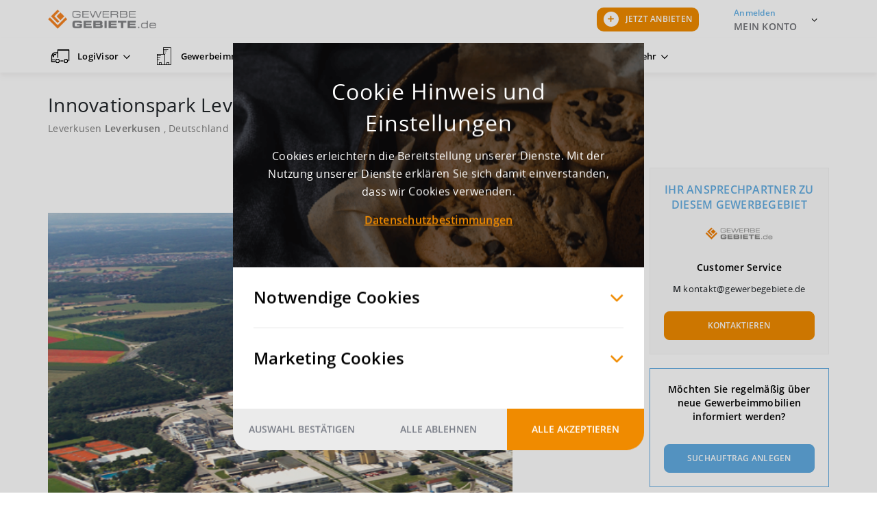

--- FILE ---
content_type: text/html; charset=utf-8
request_url: https://www.gewerbegebiete.de/profil/56444/Innovationspark-Leverkusen
body_size: 57519
content:
<!DOCTYPE html>
<html xmlns="http://www.w3.org/1999/xhtml"
    xml:lang="de-de" lang="de-de">
    <head>
        <meta charset="utf-8">
	<meta property="og:title" content="Profil">
	<meta property="og:image" content="https://www.gewerbegebiete.de/images/Gewerbegebiete_Open_Graph.jpg">
	<meta property="og:description" content="Gewerbegebiete.de ist der bundesweite Treffpunkt für Handel, Produktion und Logistikdienstleistung">
	<meta property="og:url" content="https://www.gewerbegebiete.de/profil/56444/Innovationspark-Leverkusen">
	<meta property="og:site_name" content="Gewerbegebiete.de">
	<meta name="description" content="Auf der Suche nach dem passenden Gewerbegebiet oder Gewerbegrundstück mit Hilfe einer Standortanalyse? Das Gewerbegebiet Innovationspark Leverkusen könnte genau richtig sein.">
	<title>Gewerbegebiet Innovationspark Leverkusen</title>
	<link href="/favicon.ico" rel="icon" type="image/vnd.microsoft.icon">
<link href="/media/com_jce/site/css/content.min.css?badb4208be409b1335b815dde676300e" rel="stylesheet" />
<script type="application/json" class="joomla-script-options new">{"system.paths":{"root":"","rootFull":"https:\/\/www.gewerbegebiete.de\/","base":"","baseFull":"https:\/\/www.gewerbegebiete.de\/"},"csrf.token":"5de2d035aad38965aeca609ee93bbf5f"}</script>
	<script src="/media/system/js/core.min.js?ee06c8994b37d13d4ad21c573bbffeeb9465c0e2"></script>
	<script src="/media/vendor/webcomponentsjs/js/webcomponents-bundle.min.js?2.8.0" nomodule defer></script>
	<script src="/media/system/js/joomla-hidden-mail-es5.min.js?b2c8377606bb898b64d21e2d06c6bb925371b9c3" nomodule defer></script>
	<script src="/media/system/js/joomla-hidden-mail.min.js?065992337609bf436e2fedbcbdc3de1406158b97" type="module"></script>
	<link rel='canonical' href='https://www.gewerbegebiete.de/profil/56444/Innovationspark-Leverkusen'>

        <link rel="preload" href="https://s3.gewerbegebiete.de/templates/gewerbegebiete/fonts/OpenSans-Regular.woff2" as="font" crossorigin type="font/woff2">
        <link rel="preload" href="https://s3.gewerbegebiete.de/templates/gewerbegebiete/fonts/OpenSans-Light.woff2" as="font" crossorigin type="font/woff2">
        <link rel="preload" href="https://s3.gewerbegebiete.de/templates/gewerbegebiete/fonts/ui-icons.woff?ksc1n?1742497789020" as="font" crossorigin type="font/woff">
        <script>
            var head = document.getElementsByTagName('head')[0];
            var insertBefore = head.insertBefore;
            head.insertBefore = function (newElement, referenceElement) {
                if (newElement.href && newElement.href.indexOf('fonts.googleapis.com/css?family=Roboto') > -1) {
                    return;
                }
                insertBefore.call(head, newElement, referenceElement);
            };
        </script>
        <noscript><style>
            #nav .nav > .deeper:hover .nav-child { visibility: visible; opacity: 1; pointer-events: all; z-index: 1896; transform: translate3d(0, 0, 0); transition-delay: 0s, 0s, 0.2s; }
            #nav { overflow: initial!important; }
            .park-finder.advanced-park-finder.no-js-results { display: block!important; }
        </style></noscript>
        <meta name="apple-itunes-app" content="app-id=1225784815">
        <link rel="manifest" href="/manifest.json">
        <link rel="shortcut icon" href="https://s3.gewerbegebiete.de/templates/gewerbegebiete/favicons/favicon.ico" />
        <link rel="icon" sizes="any" href="https://s3.gewerbegebiete.de/templates/gewerbegebiete/favicons/favicon.svg" type="image/svg+xml">
        <link rel="apple-touch-icon" href="https://s3.gewerbegebiete.de/templates/gewerbegebiete/favicons/touch-icon-iphone.png">
        <link rel="apple-touch-icon" sizes="64x64" href="https://s3.gewerbegebiete.de/templates/gewerbegebiete/favicons/favicon-64x64.png">
        <link rel="apple-touch-icon" sizes="96x96" href="https://s3.gewerbegebiete.de/templates/gewerbegebiete/favicons/favicon-96x96.png">
        <link rel="apple-touch-icon" sizes="128x128" href="https://s3.gewerbegebiete.de/templates/gewerbegebiete/favicons/favicon-128x128.png">
        <link rel="apple-touch-icon" sizes="160x160" href="https://s3.gewerbegebiete.de/templates/gewerbegebiete/favicons/favicon-160x160.png">
        <link rel="apple-touch-icon" sizes="192x192" href="https://s3.gewerbegebiete.de/templates/gewerbegebiete/favicons/favicon-192x192.png">

        <script>
            window.ggBaseUrl = "";
            window.ggRootUrl = "https://www.gewerbegebiete.de/";
            window.ggCaptchaKey = '0x4AAAAAAAgSteehdCmCY0dm';
            window.profileViewUrl = {
                'estate': "/profil/",
                'property': "/profil/gewerbeimmobilien/",
                'serviceProvider': "/profil/logistikdienstleister/",
                'warehousing': "/profil/warehousing/",
            }
        </script>

        <style id="inline-core-styles">@charset "UTF-8";@keyframes listChangeAnimation{0%{opacity:0;color:#000;transform:translate(0,-15px)}50%{color:#f08b00}to{opacity:1;color:#000;transform:translate(0,0)}}@-webkit-keyframes ui-loader-anim{0%{-webkit-transform:perspective(70px)}50%{-webkit-transform:perspective(70px) rotateY(180deg)}to{-webkit-transform:perspective(70px) rotateY(180deg) rotateX(-180deg)}}@keyframes ui-loader-anim{0%{transform:perspective(70px) rotateX(0) rotateY(0);-webkit-transform:perspective(70px) rotateX(0) rotateY(0)}50%{transform:perspective(70px) rotateX(-180.1deg) rotateY(0);-webkit-transform:perspective(70px) rotateX(-180.1deg) rotateY(0)}to{transform:perspective(70px) rotateX(-180deg) rotateY(-179.9deg);-webkit-transform:perspective(70px) rotateX(-180deg) rotateY(-179.9deg)}}@-webkit-keyframes rotate3d{0%{-webkit-transform:rotateY(0);-moz-transform:rotateY(0);-ms-transform:rotateY(0);transform:rotateY(0)}to{-webkit-transform:rotateY(360deg);-moz-transform:rotateY(360deg);-ms-transform:rotateY(360deg);transform:rotateY(360deg)}}@keyframes rotate3d{0%{-webkit-transform:rotateY(0);-moz-transform:rotateY(0);-ms-transform:rotateY(0);transform:rotateY(0)}to{-webkit-transform:rotateY(360deg);-moz-transform:rotateY(360deg);-ms-transform:rotateY(360deg);transform:rotateY(360deg)}}@-webkit-keyframes slide-right{0%{-webkit-transform:translateX(-100px);-moz-transform:translateX(-100px);-ms-transform:translateX(-100px);transform:translateX(-100px);visibility:visible}50%{-webkit-transform:translateX(0);-moz-transform:translateX(0);-ms-transform:translateX(0);transform:translateX(0)}to{z-index:3;visibility:visible}}@keyframes slide-right{0%{-webkit-transform:translateX(-100px);-moz-transform:translateX(-100px);-ms-transform:translateX(-100px);transform:translateX(-100px);visibility:visible}50%{-webkit-transform:translateX(0);-moz-transform:translateX(0);-ms-transform:translateX(0);transform:translateX(0)}to{z-index:3;visibility:visible}}@-webkit-keyframes cluster-fade-in{0%{-webkit-transform:translate3d(-50%,50%,0) scale(1.5);-moz-transform:translate3d(-50%,50%,0) scale(1.5);-ms-transform:translate3d(-50%,50%,0) scale(1.5);transform:translate3d(-50%,50%,0) scale(1.5);opacity:0}to{-webkit-transform:translate3d(-50%,50%,0) scale(1);-moz-transform:translate3d(-50%,50%,0) scale(1);-ms-transform:translate3d(-50%,50%,0) scale(1);transform:translate3d(-50%,50%,0) scale(1);opacity:.85}}@keyframes cluster-fade-in{0%{-webkit-transform:translate3d(-50%,50%,0) scale(1.5);-moz-transform:translate3d(-50%,50%,0) scale(1.5);-ms-transform:translate3d(-50%,50%,0) scale(1.5);transform:translate3d(-50%,50%,0) scale(1.5);opacity:0}to{-webkit-transform:translate3d(-50%,50%,0) scale(1);-moz-transform:translate3d(-50%,50%,0) scale(1);-ms-transform:translate3d(-50%,50%,0) scale(1);transform:translate3d(-50%,50%,0) scale(1);opacity:.85}}@-webkit-keyframes tooltip-fade-in{0%{opacity:0}to{opacity:1}}@keyframes tooltip-fade-in{0%{opacity:0}to{opacity:1}}@keyframes fade{0%{opacity:0}to{opacity:1}}@-webkit-keyframes fade{0%{opacity:0}to{opacity:1}}@-webkit-keyframes slide-down{0%{-webkit-transform:translateY(-100%);-moz-transform:translateY(-100%);-ms-transform:translateY(-100%);transform:translateY(-100%);visibility:visible}to{-webkit-transform:translateY(0);-moz-transform:translateY(0);-ms-transform:translateY(0);transform:translateY(0);visibility:visible}}@keyframes slide-down{0%{-webkit-transform:translateY(-100%);-moz-transform:translateY(-100%);-ms-transform:translateY(-100%);transform:translateY(-100%);visibility:visible}to{-webkit-transform:translateY(0);-moz-transform:translateY(0);-ms-transform:translateY(0);transform:translateY(0);visibility:visible}}:root{--bs-blue:#0d6efd;--bs-indigo:#6610f2;--bs-purple:#6f42c1;--bs-pink:#d63384;--bs-red:#dc3545;--bs-orange:#fd7e14;--bs-yellow:#ffc107;--bs-green:#198754;--bs-teal:#20c997;--bs-cyan:#0dcaf0;--bs-white:#fff;--bs-gray:#6c757d;--bs-gray-dark:#343a40;--bs-primary:#f08b00;--bs-secondary:#6c757d;--bs-success:#198754;--bs-info:#0dcaf0;--bs-warning:#ffc107;--bs-danger:#dc3545;--bs-light:#f8f9fa;--bs-dark:#212529;--bs-font-sans-serif:system-ui,-apple-system,"Segoe UI",Roboto,"Helvetica Neue",Arial,"Noto Sans","Liberation Sans",sans-serif,"Apple Color Emoji","Segoe UI Emoji","Segoe UI Symbol","Noto Color Emoji";--bs-font-monospace:SFMono-Regular,Menlo,Monaco,Consolas,"Liberation Mono","Courier New",monospace;--bs-gradient:linear-gradient(180deg, rgba(255, 255, 255, 0.15), rgba(255, 255, 255, 0))}*,::after,::before{box-sizing:border-box}@media (prefers-reduced-motion:no-preference){:root{scroll-behavior:smooth}}body{margin:0;font-family:var(--bs-font-sans-serif);font-size:1rem;font-weight:400;line-height:1.5;color:#212529;background-color:#fff;-webkit-text-size-adjust:100%;-webkit-tap-highlight-color:transparent;font-family:OpenSans,Arial,sans-serif;letter-spacing:.25px;font-size:14px}hr{margin:1rem 0;color:inherit;background-color:currentColor;border:0;opacity:.25}hr:not([size]){height:1px}.h1,.h2,.h3,.h4,.h5,.h6,h4,h5,h6{margin-top:0}.h1,.h2,.h3,.h4,.h5,.h6,h1,h2,h3,h4,h5,h6{margin-bottom:.5rem;font-weight:500;line-height:1.2}.h1,h1{font-size:calc(1.375rem + 1.5vw)}@media (min-width:1200px){.h1,h1{font-size:2.5rem}}.h2,h2{font-size:calc(1.325rem + .9vw)}@media (min-width:1200px){.h2,h2{font-size:2rem}}.h3,h3{font-size:calc(1.3rem + .6vw)}@media (min-width:1200px){.h3,h3{font-size:1.75rem}}.h4,h4{font-size:calc(1.275rem + .3vw)}@media (min-width:1200px){.h4,h4{font-size:1.5rem}}.h5,h5{font-size:1.25rem}.h6,h6{font-size:1rem}p{margin:0 0 20px}abbr[data-bs-original-title],abbr[title]{text-decoration:underline dotted;cursor:help;text-decoration-skip-ink:none}address,dl,ol,p,ul{margin-bottom:1rem}address{font-style:normal;line-height:inherit}ol,ul{padding-left:2rem}dl,ol,ul{margin-top:0}ol ol,ol ul,ul ol,ul ul{margin-bottom:0}dt{font-weight:700}dd{margin-bottom:.5rem;margin-left:0}blockquote,figure{margin:0 0 1rem}b,strong{font-weight:bolder}.small,small{font-size:.875em}.mark,mark{padding:.2em;background-color:#fcf8e3}sub,sup{position:relative;font-size:.75em;line-height:0;vertical-align:baseline}sub{bottom:-.25em}sup{top:-.5em}a{color:#f08b00;text-decoration:none}a:hover{color:#c06f00}a:not([href]):not([class]),a:not([href]):not([class]):hover{color:inherit;text-decoration:none}code,kbd,pre,samp{font-family:var(--bs-font-monospace);direction:ltr;unicode-bidi:bidi-override}samp{font-size:1em}pre{display:block;margin-top:0;margin-bottom:1rem;overflow:auto}pre code{font-size:inherit;word-break:normal}code,kbd,pre{font-size:.875em}code{word-wrap:break-word;color:#d63384}a>code,pre code{color:inherit}kbd{padding:.2rem .4rem;color:#fff;background-color:#212529;border-radius:.2rem}kbd kbd{padding:0;font-size:1em;font-weight:700}img,svg{vertical-align:middle}table{caption-side:bottom;border-collapse:collapse}caption{padding-top:.5rem;padding-bottom:.5rem;color:#6c757d;text-align:left}th{text-align:inherit;text-align:-webkit-match-parent}tbody,td,tfoot,th,thead,tr{border-color:inherit;border-style:solid;border-width:0}label,output{display:inline-block}button{border-radius:0}button:focus:not(:focus-visible){outline:0}button,input,optgroup,select,textarea{margin:0;font-family:inherit;line-height:inherit}optgroup{font-size:inherit}button,select{text-transform:none}[role=button]{cursor:pointer}select{word-wrap:normal}select:disabled{opacity:1}[list]::-webkit-calendar-picker-indicator{display:none}[type=button],[type=reset],[type=submit]{-webkit-appearance:button}.form-control-color:not(:disabled):not([readonly]),.form-control[type=file]:not(:disabled):not([readonly]),[type=button]:not(:disabled),[type=reset]:not(:disabled),[type=submit]:not(:disabled),button:not(:disabled){cursor:pointer}::-moz-focus-inner{padding:0;border-style:none}fieldset{min-width:0;padding:0;margin:0;border:0}legend{float:left;width:100%;padding:0;margin-bottom:.5rem;font-size:calc(1.275rem + .3vw);line-height:inherit}@media (min-width:1200px){legend{font-size:1.5rem}}legend+*{clear:left}::-webkit-datetime-edit-day-field,::-webkit-datetime-edit-fields-wrapper,::-webkit-datetime-edit-hour-field,::-webkit-datetime-edit-minute,::-webkit-datetime-edit-month-field,::-webkit-datetime-edit-text,::-webkit-datetime-edit-year-field{padding:0}::-webkit-inner-spin-button{height:auto}[type=search]{outline-offset:-2px;-webkit-appearance:textfield}::-webkit-search-decoration{-webkit-appearance:none}::-webkit-color-swatch-wrapper{padding:0}::file-selector-button{font:inherit}::-webkit-file-upload-button{font:inherit;-webkit-appearance:button}iframe{border:0}summary{display:list-item;cursor:pointer}progress{vertical-align:baseline}[hidden]{display:none!important}.lead{font-size:1.25rem;font-weight:300}.display-1{font-size:calc(1.625rem + 4.5vw);font-weight:300;line-height:1.2}@media (min-width:1200px){.display-1{font-size:5rem}}.display-2{font-size:calc(1.575rem + 3.9vw);font-weight:300;line-height:1.2}@media (min-width:1200px){.display-2{font-size:4.5rem}}.display-3{font-size:calc(1.525rem + 3.3vw);font-weight:300;line-height:1.2}@media (min-width:1200px){.display-3{font-size:4rem}}.display-4{font-size:calc(1.475rem + 2.7vw);font-weight:300;line-height:1.2}@media (min-width:1200px){.display-4{font-size:3.5rem}}.display-5{font-size:calc(1.425rem + 2.1vw);font-weight:300;line-height:1.2}@media (min-width:1200px){.display-5{font-size:3rem}}.display-6{font-size:calc(1.375rem + 1.5vw);font-weight:300;line-height:1.2}@media (min-width:1200px){.display-6{font-size:2.5rem}}.list-inline,.list-unstyled{padding-left:0;list-style:none}.list-inline-item{display:inline-block}.list-inline-item:not(:last-child){margin-right:.5rem}.initialism{font-size:.875em;text-transform:uppercase}.blockquote{margin-bottom:1rem;font-size:1.25rem}.blockquote>:last-child{margin-bottom:0}.blockquote-footer{margin-top:-1rem;margin-bottom:1rem;font-size:.875em;color:#6c757d}.blockquote-footer::before{content:"— "}.container,.container-fluid,.container-lg,.container-md,.container-xl{width:100%;padding-right:var(--bs-gutter-x,15px);padding-left:var(--bs-gutter-x,15px);margin-right:auto;margin-left:auto}@media (min-width:768px){.container,.container-md,.container-sm{max-width:750px}}@media (min-width:992px){.container,.container-lg,.container-md,.container-sm{max-width:970px}}@media (min-width:1200px){.container,.container-lg,.container-md,.container-sm,.container-xl{max-width:1170px}}.row{--bs-gutter-x:15px;--bs-gutter-y:0;display:flex;flex-wrap:wrap;margin-top:calc(var(--bs-gutter-y)*-1);margin-right:calc(var(--bs-gutter-x)*-1);margin-left:calc(var(--bs-gutter-x)*-1)}.row>*{flex-shrink:0;width:100%;max-width:100%;padding-right:calc(var(--bs-gutter-x)*1);padding-left:calc(var(--bs-gutter-x)*1);margin-top:var(--bs-gutter-y)}.col{flex:1 0 0%}.row-cols-auto>*{flex:0 0 auto;width:auto}.row-cols-1>*{flex:0 0 auto;width:100%}.row-cols-2>*{flex:0 0 auto;width:50%}.row-cols-3>*{flex:0 0 auto;width:33.3333333333%}.row-cols-4>*{flex:0 0 auto;width:25%}.row-cols-5>*{flex:0 0 auto;width:20%}.row-cols-6>*{flex:0 0 auto;width:16.6666666667%}@media (min-width:576px){.col-sm{flex:1 0 0%}.row-cols-sm-auto>*{flex:0 0 auto;width:auto}.row-cols-sm-1>*{flex:0 0 auto;width:100%}.row-cols-sm-2>*{flex:0 0 auto;width:50%}.row-cols-sm-3>*{flex:0 0 auto;width:33.3333333333%}.row-cols-sm-4>*{flex:0 0 auto;width:25%}.row-cols-sm-5>*{flex:0 0 auto;width:20%}.row-cols-sm-6>*{flex:0 0 auto;width:16.6666666667%}}@media (min-width:768px){.col-md{flex:1 0 0%}.row-cols-md-auto>*{flex:0 0 auto;width:auto}.row-cols-md-1>*{flex:0 0 auto;width:100%}.row-cols-md-2>*{flex:0 0 auto;width:50%}.row-cols-md-3>*{flex:0 0 auto;width:33.3333333333%}.row-cols-md-4>*{flex:0 0 auto;width:25%}.row-cols-md-5>*{flex:0 0 auto;width:20%}.row-cols-md-6>*{flex:0 0 auto;width:16.6666666667%}}@media (min-width:992px){.col-lg{flex:1 0 0%}.row-cols-lg-auto>*{flex:0 0 auto;width:auto}.row-cols-lg-1>*{flex:0 0 auto;width:100%}.row-cols-lg-2>*{flex:0 0 auto;width:50%}.row-cols-lg-3>*{flex:0 0 auto;width:33.3333333333%}.row-cols-lg-4>*{flex:0 0 auto;width:25%}.row-cols-lg-5>*{flex:0 0 auto;width:20%}.row-cols-lg-6>*{flex:0 0 auto;width:16.6666666667%}}@media (min-width:1200px){.col-xl{flex:1 0 0%}.row-cols-xl-auto>*{flex:0 0 auto;width:auto}.row-cols-xl-1>*{flex:0 0 auto;width:100%}.row-cols-xl-2>*{flex:0 0 auto;width:50%}.row-cols-xl-3>*{flex:0 0 auto;width:33.3333333333%}.row-cols-xl-4>*{flex:0 0 auto;width:25%}.row-cols-xl-5>*{flex:0 0 auto;width:20%}.row-cols-xl-6>*{flex:0 0 auto;width:16.6666666667%}}@media (min-width:1400px){.col-xxl{flex:1 0 0%}.row-cols-xxl-auto>*{flex:0 0 auto;width:auto}.row-cols-xxl-1>*{flex:0 0 auto;width:100%}.row-cols-xxl-2>*{flex:0 0 auto;width:50%}.row-cols-xxl-3>*{flex:0 0 auto;width:33.3333333333%}.row-cols-xxl-4>*{flex:0 0 auto;width:25%}.row-cols-xxl-5>*{flex:0 0 auto;width:20%}.row-cols-xxl-6>*{flex:0 0 auto;width:16.6666666667%}}.col-auto{flex:0 0 auto;width:auto}.col-1,.col-2{flex:0 0 auto;width:8.33333333%}.col-2{width:16.66666667%}.col-3,.col-4{flex:0 0 auto;width:25%}.col-4{width:33.33333333%}.col-5,.col-6{flex:0 0 auto;width:41.66666667%}.col-6{width:50%}.col-7,.col-8{flex:0 0 auto;width:58.33333333%}.col-8{width:66.66666667%}.col-10,.col-9{flex:0 0 auto;width:75%}.col-10{width:83.33333333%}.col-11,.col-12{flex:0 0 auto;width:91.66666667%}.col-12{width:100%}.offset-1{margin-left:8.33333333%}.offset-2{margin-left:16.66666667%}.offset-3{margin-left:25%}.offset-4{margin-left:33.33333333%}.offset-5{margin-left:41.66666667%}.offset-6{margin-left:50%}.offset-7{margin-left:58.33333333%}.offset-8{margin-left:66.66666667%}.offset-9{margin-left:75%}.offset-10{margin-left:83.33333333%}.offset-11{margin-left:91.66666667%}.g-0,.gx-0{--bs-gutter-x:0}.g-0,.gy-0{--bs-gutter-y:0}.g-1,.gx-1{--bs-gutter-x:0.25rem}.g-1,.gy-1{--bs-gutter-y:0.25rem}.g-2,.gx-2{--bs-gutter-x:0.5rem}.g-2,.gy-2{--bs-gutter-y:0.5rem}.g-3,.gx-3{--bs-gutter-x:1rem}.g-3,.gy-3{--bs-gutter-y:1rem}.g-4,.gx-4{--bs-gutter-x:1.5rem}.g-4,.gy-4{--bs-gutter-y:1.5rem}.g-5,.gx-5{--bs-gutter-x:3rem}.g-5,.gy-5{--bs-gutter-y:3rem}@media (min-width:576px){.col-sm-auto{flex:0 0 auto;width:auto}.col-sm-1,.col-sm-2{flex:0 0 auto;width:8.33333333%}.col-sm-2{width:16.66666667%}.col-sm-3,.col-sm-4{flex:0 0 auto;width:25%}.col-sm-4{width:33.33333333%}.col-sm-5,.col-sm-6{flex:0 0 auto;width:41.66666667%}.col-sm-6{width:50%}.col-sm-7,.col-sm-8{flex:0 0 auto;width:58.33333333%}.col-sm-8{width:66.66666667%}.col-sm-10,.col-sm-9{flex:0 0 auto;width:75%}.col-sm-10{width:83.33333333%}.col-sm-11,.col-sm-12{flex:0 0 auto;width:91.66666667%}.col-sm-12{width:100%}.offset-sm-0{margin-left:0}.offset-sm-1{margin-left:8.33333333%}.offset-sm-2{margin-left:16.66666667%}.offset-sm-3{margin-left:25%}.offset-sm-4{margin-left:33.33333333%}.offset-sm-5{margin-left:41.66666667%}.offset-sm-6{margin-left:50%}.offset-sm-7{margin-left:58.33333333%}.offset-sm-8{margin-left:66.66666667%}.offset-sm-9{margin-left:75%}.offset-sm-10{margin-left:83.33333333%}.offset-sm-11{margin-left:91.66666667%}.g-sm-0,.gx-sm-0{--bs-gutter-x:0}.g-sm-0,.gy-sm-0{--bs-gutter-y:0}.g-sm-1,.gx-sm-1{--bs-gutter-x:0.25rem}.g-sm-1,.gy-sm-1{--bs-gutter-y:0.25rem}.g-sm-2,.gx-sm-2{--bs-gutter-x:0.5rem}.g-sm-2,.gy-sm-2{--bs-gutter-y:0.5rem}.g-sm-3,.gx-sm-3{--bs-gutter-x:1rem}.g-sm-3,.gy-sm-3{--bs-gutter-y:1rem}.g-sm-4,.gx-sm-4{--bs-gutter-x:1.5rem}.g-sm-4,.gy-sm-4{--bs-gutter-y:1.5rem}.g-sm-5,.gx-sm-5{--bs-gutter-x:3rem}.g-sm-5,.gy-sm-5{--bs-gutter-y:3rem}}@media (min-width:768px){.col-md-auto{flex:0 0 auto;width:auto}.col-md-1,.col-md-2{flex:0 0 auto;width:8.33333333%}.col-md-2{width:16.66666667%}.col-md-3,.col-md-4{flex:0 0 auto;width:25%}.col-md-4{width:33.33333333%}.col-md-5,.col-md-6{flex:0 0 auto;width:41.66666667%}.col-md-6{width:50%}.col-md-7,.col-md-8{flex:0 0 auto;width:58.33333333%}.col-md-8{width:66.66666667%}.col-md-10,.col-md-9{flex:0 0 auto;width:75%}.col-md-10{width:83.33333333%}.col-md-11,.col-md-12{flex:0 0 auto;width:91.66666667%}.col-md-12{width:100%}.offset-md-0{margin-left:0}.offset-md-1{margin-left:8.33333333%}.offset-md-2{margin-left:16.66666667%}.offset-md-3{margin-left:25%}.offset-md-4{margin-left:33.33333333%}.offset-md-5{margin-left:41.66666667%}.offset-md-6{margin-left:50%}.offset-md-7{margin-left:58.33333333%}.offset-md-8{margin-left:66.66666667%}.offset-md-9{margin-left:75%}.offset-md-10{margin-left:83.33333333%}.offset-md-11{margin-left:91.66666667%}.g-md-0,.gx-md-0{--bs-gutter-x:0}.g-md-0,.gy-md-0{--bs-gutter-y:0}.g-md-1,.gx-md-1{--bs-gutter-x:0.25rem}.g-md-1,.gy-md-1{--bs-gutter-y:0.25rem}.g-md-2,.gx-md-2{--bs-gutter-x:0.5rem}.g-md-2,.gy-md-2{--bs-gutter-y:0.5rem}.g-md-3,.gx-md-3{--bs-gutter-x:1rem}.g-md-3,.gy-md-3{--bs-gutter-y:1rem}.g-md-4,.gx-md-4{--bs-gutter-x:1.5rem}.g-md-4,.gy-md-4{--bs-gutter-y:1.5rem}.g-md-5,.gx-md-5{--bs-gutter-x:3rem}.g-md-5,.gy-md-5{--bs-gutter-y:3rem}}@media (min-width:992px){.col-lg-auto{flex:0 0 auto;width:auto}.col-lg-1,.col-lg-2{flex:0 0 auto;width:8.33333333%}.col-lg-2{width:16.66666667%}.col-lg-3,.col-lg-4{flex:0 0 auto;width:25%}.col-lg-4{width:33.33333333%}.col-lg-5,.col-lg-6{flex:0 0 auto;width:41.66666667%}.col-lg-6{width:50%}.col-lg-7,.col-lg-8{flex:0 0 auto;width:58.33333333%}.col-lg-8{width:66.66666667%}.col-lg-10,.col-lg-9{flex:0 0 auto;width:75%}.col-lg-10{width:83.33333333%}.col-lg-11,.col-lg-12{flex:0 0 auto;width:91.66666667%}.col-lg-12{width:100%}.offset-lg-0{margin-left:0}.offset-lg-1{margin-left:8.33333333%}.offset-lg-2{margin-left:16.66666667%}.offset-lg-3{margin-left:25%}.offset-lg-4{margin-left:33.33333333%}.offset-lg-5{margin-left:41.66666667%}.offset-lg-6{margin-left:50%}.offset-lg-7{margin-left:58.33333333%}.offset-lg-8{margin-left:66.66666667%}.offset-lg-9{margin-left:75%}.offset-lg-10{margin-left:83.33333333%}.offset-lg-11{margin-left:91.66666667%}.g-lg-0,.gx-lg-0{--bs-gutter-x:0}.g-lg-0,.gy-lg-0{--bs-gutter-y:0}.g-lg-1,.gx-lg-1{--bs-gutter-x:0.25rem}.g-lg-1,.gy-lg-1{--bs-gutter-y:0.25rem}.g-lg-2,.gx-lg-2{--bs-gutter-x:0.5rem}.g-lg-2,.gy-lg-2{--bs-gutter-y:0.5rem}.g-lg-3,.gx-lg-3{--bs-gutter-x:1rem}.g-lg-3,.gy-lg-3{--bs-gutter-y:1rem}.g-lg-4,.gx-lg-4{--bs-gutter-x:1.5rem}.g-lg-4,.gy-lg-4{--bs-gutter-y:1.5rem}.g-lg-5,.gx-lg-5{--bs-gutter-x:3rem}.g-lg-5,.gy-lg-5{--bs-gutter-y:3rem}}@media (min-width:1200px){.col-xl-auto{flex:0 0 auto;width:auto}.col-xl-1,.col-xl-2{flex:0 0 auto;width:8.33333333%}.col-xl-2{width:16.66666667%}.col-xl-3,.col-xl-4{flex:0 0 auto;width:25%}.col-xl-4{width:33.33333333%}.col-xl-5,.col-xl-6{flex:0 0 auto;width:41.66666667%}.col-xl-6{width:50%}.col-xl-7,.col-xl-8{flex:0 0 auto;width:58.33333333%}.col-xl-8{width:66.66666667%}.col-xl-10,.col-xl-9{flex:0 0 auto;width:75%}.col-xl-10{width:83.33333333%}.col-xl-11,.col-xl-12{flex:0 0 auto;width:91.66666667%}.col-xl-12{width:100%}.offset-xl-0{margin-left:0}.offset-xl-1{margin-left:8.33333333%}.offset-xl-2{margin-left:16.66666667%}.offset-xl-3{margin-left:25%}.offset-xl-4{margin-left:33.33333333%}.offset-xl-5{margin-left:41.66666667%}.offset-xl-6{margin-left:50%}.offset-xl-7{margin-left:58.33333333%}.offset-xl-8{margin-left:66.66666667%}.offset-xl-9{margin-left:75%}.offset-xl-10{margin-left:83.33333333%}.offset-xl-11{margin-left:91.66666667%}.g-xl-0,.gx-xl-0{--bs-gutter-x:0}.g-xl-0,.gy-xl-0{--bs-gutter-y:0}.g-xl-1,.gx-xl-1{--bs-gutter-x:0.25rem}.g-xl-1,.gy-xl-1{--bs-gutter-y:0.25rem}.g-xl-2,.gx-xl-2{--bs-gutter-x:0.5rem}.g-xl-2,.gy-xl-2{--bs-gutter-y:0.5rem}.g-xl-3,.gx-xl-3{--bs-gutter-x:1rem}.g-xl-3,.gy-xl-3{--bs-gutter-y:1rem}.g-xl-4,.gx-xl-4{--bs-gutter-x:1.5rem}.g-xl-4,.gy-xl-4{--bs-gutter-y:1.5rem}.g-xl-5,.gx-xl-5{--bs-gutter-x:3rem}.g-xl-5,.gy-xl-5{--bs-gutter-y:3rem}}@media (min-width:1400px){.col-xxl-auto{flex:0 0 auto;width:auto}.col-xxl-1,.col-xxl-2{flex:0 0 auto;width:8.33333333%}.col-xxl-2{width:16.66666667%}.col-xxl-3,.col-xxl-4{flex:0 0 auto;width:25%}.col-xxl-4{width:33.33333333%}.col-xxl-5,.col-xxl-6{flex:0 0 auto;width:41.66666667%}.col-xxl-6{width:50%}.col-xxl-7,.col-xxl-8{flex:0 0 auto;width:58.33333333%}.col-xxl-8{width:66.66666667%}.col-xxl-10,.col-xxl-9{flex:0 0 auto;width:75%}.col-xxl-10{width:83.33333333%}.col-xxl-11,.col-xxl-12{flex:0 0 auto;width:91.66666667%}.col-xxl-12{width:100%}.offset-xxl-0{margin-left:0}.offset-xxl-1{margin-left:8.33333333%}.offset-xxl-2{margin-left:16.66666667%}.offset-xxl-3{margin-left:25%}.offset-xxl-4{margin-left:33.33333333%}.offset-xxl-5{margin-left:41.66666667%}.offset-xxl-6{margin-left:50%}.offset-xxl-7{margin-left:58.33333333%}.offset-xxl-8{margin-left:66.66666667%}.offset-xxl-9{margin-left:75%}.offset-xxl-10{margin-left:83.33333333%}.offset-xxl-11{margin-left:91.66666667%}.g-xxl-0,.gx-xxl-0{--bs-gutter-x:0}.g-xxl-0,.gy-xxl-0{--bs-gutter-y:0}.g-xxl-1,.gx-xxl-1{--bs-gutter-x:0.25rem}.g-xxl-1,.gy-xxl-1{--bs-gutter-y:0.25rem}.g-xxl-2,.gx-xxl-2{--bs-gutter-x:0.5rem}.g-xxl-2,.gy-xxl-2{--bs-gutter-y:0.5rem}.g-xxl-3,.gx-xxl-3{--bs-gutter-x:1rem}.g-xxl-3,.gy-xxl-3{--bs-gutter-y:1rem}.g-xxl-4,.gx-xxl-4{--bs-gutter-x:1.5rem}.g-xxl-4,.gy-xxl-4{--bs-gutter-y:1.5rem}.g-xxl-5,.gx-xxl-5{--bs-gutter-x:3rem}.g-xxl-5,.gy-xxl-5{--bs-gutter-y:3rem}}.form-label{margin-bottom:.5rem}.col-form-label{padding-top:calc(.375rem + 1px);padding-bottom:calc(.375rem + 1px);margin-bottom:0;font-size:inherit;line-height:1.5}.col-form-label-lg{padding-top:calc(.5rem + 1px);padding-bottom:calc(.5rem + 1px);font-size:1.25rem}.col-form-label-sm{padding-top:calc(.25rem + 1px);padding-bottom:calc(.25rem + 1px);font-size:.875rem}.form-text{margin-top:.25rem;font-size:.875em;color:#6c757d}.form-control{display:block;width:100%;padding:.375rem .75rem;font-size:1rem;font-weight:400;line-height:1.5;color:#212529;background-color:#fff;background-clip:padding-box;border:1px solid #ced4da;appearance:none;border-radius:.25rem;transition:border-color .15s ease-in-out,box-shadow .15s ease-in-out}@media (prefers-reduced-motion:reduce){.form-control{transition:none}}.form-control[type=file]{overflow:hidden}.form-control:focus{color:#212529;background-color:#fff;border-color:#f8c580;outline:0;box-shadow:0 0 0 .25rem rgba(240,139,0,.25)}.form-control::-webkit-date-and-time-value{height:1.5em}.form-control::placeholder{color:#6c757d;opacity:1}.form-control:disabled,.form-control[readonly]{background-color:#e9ecef;opacity:1}.form-control::file-selector-button{padding:.375rem .75rem;margin:-.375rem -.75rem;margin-inline-end:.75rem;color:#212529;background-color:#e9ecef;pointer-events:none;border-color:inherit;border-style:solid;border-width:0;border-inline-end-width:1px;border-radius:0;transition:color .15s ease-in-out,background-color .15s ease-in-out,border-color .15s ease-in-out,box-shadow .15s ease-in-out}@media (prefers-reduced-motion:reduce){.form-control::file-selector-button{transition:none}}.form-control:hover:not(:disabled):not([readonly])::file-selector-button{background-color:#dde0e3}.form-control::-webkit-file-upload-button{padding:.375rem .75rem;margin:-.375rem -.75rem;margin-inline-end:.75rem;color:#212529;background-color:#e9ecef;pointer-events:none;border-color:inherit;border-style:solid;border-width:0;border-inline-end-width:1px;border-radius:0;transition:color .15s ease-in-out,background-color .15s ease-in-out,border-color .15s ease-in-out,box-shadow .15s ease-in-out}@media (prefers-reduced-motion:reduce){.form-control::-webkit-file-upload-button{transition:none}}.form-control:hover:not(:disabled):not([readonly])::-webkit-file-upload-button{background-color:#dde0e3}.form-control-plaintext{display:block;width:100%;padding:.375rem 0;margin-bottom:0;line-height:1.5;color:#212529;background-color:transparent;border:solid transparent;border-width:1px 0}.form-control-plaintext.form-control-lg,.form-control-plaintext.form-control-sm{padding-right:0;padding-left:0}.form-control-sm{min-height:calc(1.5em + (.5rem + 2px));padding:.25rem .5rem;font-size:.875rem;border-radius:.2rem}.form-control-sm::file-selector-button{padding:.25rem .5rem;margin:-.25rem -.5rem;margin-inline-end:.5rem}.form-control-sm::-webkit-file-upload-button{padding:.25rem .5rem;margin:-.25rem -.5rem;margin-inline-end:.5rem}.form-control-lg{min-height:calc(1.5em + (1rem + 2px));padding:.5rem 1rem;font-size:1.25rem;border-radius:.3rem}.form-control-lg::file-selector-button{padding:.5rem 1rem;margin:-.5rem -1rem;margin-inline-end:1rem}.form-control-lg::-webkit-file-upload-button{padding:.5rem 1rem;margin:-.5rem -1rem;margin-inline-end:1rem}textarea.form-control{min-height:calc(1.5em + (.75rem + 2px))}textarea.form-control-sm{min-height:calc(1.5em + (.5rem + 2px))}textarea.form-control-lg{min-height:calc(1.5em + (1rem + 2px))}.form-control-color{max-width:3rem;height:auto;padding:.375rem}.form-control-color::-moz-color-swatch{height:1.5em;border-radius:.25rem}.form-control-color::-webkit-color-swatch{height:1.5em;border-radius:.25rem}.form-select{display:block;width:100%;padding:.375rem 2.25rem .375rem .75rem;-moz-padding-start:calc(.75rem - 3px);font-size:1rem;font-weight:400;line-height:1.5;color:#212529;background-color:#fff;background-image:url("data:image/svg+xml,%3csvg xmlns='http://www.w3.org/2000/svg' viewBox='0 0 16 16'%3e%3cpath fill='none' stroke='%23343a40' stroke-linecap='round' stroke-linejoin='round' stroke-width='2' d='M2 5l6 6 6-6'/%3e%3c/svg%3e");background-repeat:no-repeat;background-position:right .75rem center;background-size:16px 12px;border:1px solid #ced4da;border-radius:.25rem;transition:border-color .15s ease-in-out,box-shadow .15s ease-in-out;appearance:none}@media (prefers-reduced-motion:reduce){.form-select{transition:none}}.form-select:focus{border-color:#f8c580;outline:0;box-shadow:0 0 0 .25rem rgba(240,139,0,.25)}.form-select[multiple],.form-select[size]:not([size="1"]){padding-right:.75rem;background-image:none}.form-select:disabled{background-color:#e9ecef}.form-select:-moz-focusring{color:transparent;text-shadow:0 0 0 #212529}.form-select-sm{padding-top:.25rem;padding-bottom:.25rem;padding-left:.5rem;font-size:.875rem}.form-select-lg{padding-top:.5rem;padding-bottom:.5rem;padding-left:1rem;font-size:1.25rem}.form-check{display:block;min-height:1.5rem;padding-left:1.5em;margin-bottom:.125rem}.form-check .form-check-input{float:left;margin-left:-1.5em}.form-check-input{width:1em;height:1em;margin-top:.25em;vertical-align:top;background-color:#fff;background-repeat:no-repeat;background-position:center;background-size:contain;border:1px solid rgba(0,0,0,.25);appearance:none;color-adjust:exact}.form-check-input[type=checkbox]{border-radius:.25em}.form-check-input[type=radio]{border-radius:50%}.form-check-input:active{filter:brightness(90%)}.form-check-input:focus{border-color:#f8c580;outline:0;box-shadow:0 0 0 .25rem rgba(240,139,0,.25)}.form-check-input:checked{background-color:#f08b00;border-color:#f08b00}.form-check-input:checked[type=checkbox]{background-image:url("data:image/svg+xml,%3csvg xmlns='http://www.w3.org/2000/svg' viewBox='0 0 20 20'%3e%3cpath fill='none' stroke='%23fff' stroke-linecap='round' stroke-linejoin='round' stroke-width='3' d='M6 10l3 3l6-6'/%3e%3c/svg%3e")}.form-check-input:checked[type=radio]{background-image:url("data:image/svg+xml,%3csvg xmlns='http://www.w3.org/2000/svg' viewBox='-4 -4 8 8'%3e%3ccircle r='2' fill='%23fff'/%3e%3c/svg%3e")}.form-check-input[type=checkbox]:indeterminate{background-color:#f08b00;border-color:#f08b00;background-image:url("data:image/svg+xml,%3csvg xmlns='http://www.w3.org/2000/svg' viewBox='0 0 20 20'%3e%3cpath fill='none' stroke='%23fff' stroke-linecap='round' stroke-linejoin='round' stroke-width='3' d='M6 10h8'/%3e%3c/svg%3e")}.form-check-input:disabled{pointer-events:none;filter:none;opacity:.5}.form-check-input:disabled~.form-check-label,.form-check-input[disabled]~.form-check-label{opacity:.5}.form-switch{padding-left:2.5em}.form-switch .form-check-input{width:2em;margin-left:-2.5em;background-image:url("data:image/svg+xml,%3csvg xmlns='http://www.w3.org/2000/svg' viewBox='-4 -4 8 8'%3e%3ccircle r='3' fill='rgba%280, 0, 0, 0.25%29'/%3e%3c/svg%3e");background-position:left center;border-radius:2em;transition:background-position .15s ease-in-out}@media (prefers-reduced-motion:reduce){.form-switch .form-check-input{transition:none}}.form-switch .form-check-input:focus{background-image:url("data:image/svg+xml,%3csvg xmlns='http://www.w3.org/2000/svg' viewBox='-4 -4 8 8'%3e%3ccircle r='3' fill='%23f8c580'/%3e%3c/svg%3e")}.form-switch .form-check-input:checked{background-position:right center;background-image:url("data:image/svg+xml,%3csvg xmlns='http://www.w3.org/2000/svg' viewBox='-4 -4 8 8'%3e%3ccircle r='3' fill='%23fff'/%3e%3c/svg%3e")}.form-check-inline{display:inline-block;margin-right:1rem}.btn-check{position:absolute;clip:rect(0,0,0,0);pointer-events:none}.btn-check:disabled+.btn,.btn-check[disabled]+.btn{pointer-events:none;filter:none;opacity:.65}.form-range{width:100%;height:1.5rem;padding:0;background-color:transparent;appearance:none}#header .bar .header-right-menu .account-module .inner-common a:active,#header .bar .header-right-menu .account-module .inner-common a:focus,#header .bar .header-right-menu .account-module .inner-left a:active,#header .bar .header-right-menu .account-module .inner-left a:focus,#header .bar .header-right-menu .account-module .inner-right a:active,#header .bar .header-right-menu .account-module .inner-right a:focus,.form-range:focus,.gg-cookie-blocker .modal footer button:active,.gg-cookie-blocker .modal footer button:focus{outline:0}.form-range:focus::-webkit-slider-thumb{box-shadow:0 0 0 1px #fff,0 0 0 .25rem rgba(240,139,0,.25)}.form-range:focus::-moz-range-thumb{box-shadow:0 0 0 1px #fff,0 0 0 .25rem rgba(240,139,0,.25)}.form-range::-moz-focus-outer{border:0}.form-range::-webkit-slider-thumb{width:1rem;height:1rem;margin-top:-.25rem;background-color:#f08b00;border:0;border-radius:1rem;transition:background-color .15s ease-in-out,border-color .15s ease-in-out,box-shadow .15s ease-in-out;appearance:none}@media (prefers-reduced-motion:reduce){.form-range::-webkit-slider-thumb{transition:none}}.form-range::-webkit-slider-thumb:active{background-color:#fbdcb3}.form-range::-webkit-slider-runnable-track{width:100%;height:.5rem;color:transparent;cursor:pointer;background-color:#dee2e6;border-color:transparent;border-radius:1rem}.form-range::-moz-range-thumb{width:1rem;height:1rem;background-color:#f08b00;border:0;border-radius:1rem;transition:background-color .15s ease-in-out,border-color .15s ease-in-out,box-shadow .15s ease-in-out;appearance:none}@media (prefers-reduced-motion:reduce){.form-range::-moz-range-thumb{transition:none}}.form-range::-moz-range-thumb:active{background-color:#fbdcb3}.form-range::-moz-range-track{width:100%;height:.5rem;color:transparent;cursor:pointer;background-color:#dee2e6;border-color:transparent;border-radius:1rem}.form-range:disabled{pointer-events:none}.form-range:disabled::-webkit-slider-thumb{background-color:#adb5bd}.form-range:disabled::-moz-range-thumb{background-color:#adb5bd}.form-floating{position:relative}.form-floating>.form-control,.form-floating>.form-select{height:calc(3.5rem + 2px);line-height:1.25}.form-floating>label{position:absolute;top:0;left:0;height:100%;padding:1rem .75rem;pointer-events:none;border:1px solid transparent;transform-origin:0 0;transition:opacity .1s ease-in-out,transform .1s ease-in-out}@media (prefers-reduced-motion:reduce){.form-floating>label{transition:none}}.form-floating>.form-control{padding:1rem .75rem}.form-floating>.form-control::placeholder{color:transparent}.form-floating>.form-control:focus,.form-floating>.form-control:not(:placeholder-shown){padding-top:1.625rem;padding-bottom:.625rem}.form-floating>.form-control:-webkit-autofill{padding-top:1.625rem;padding-bottom:.625rem}.form-floating>.form-select{padding-top:1.625rem;padding-bottom:.625rem}.form-floating>.form-control:focus~label,.form-floating>.form-control:not(:placeholder-shown)~label,.form-floating>.form-select~label{opacity:.65;transform:scale(.85) translateY(-.5rem) translateX(.15rem)}.form-floating>.form-control:-webkit-autofill~label{opacity:.65;transform:scale(.85) translateY(-.5rem) translateX(.15rem)}.input-group{position:relative;width:100%}.input-group>.form-control,.input-group>.form-select{position:relative;flex:1 1 auto;width:1%;min-width:0}.input-group .btn:focus,.input-group>.form-control:focus,.input-group>.form-select:focus{z-index:3}.input-group .btn{position:relative;z-index:2}.input-group-text{display:flex;align-items:center;padding:.375rem .75rem;font-size:1rem;font-weight:400;line-height:1.5;color:#212529;text-align:center;white-space:nowrap;background-color:#e9ecef;border:1px solid #ced4da;border-radius:.25rem}.input-group-lg>.btn,.input-group-lg>.form-control,.input-group-lg>.form-select,.input-group-lg>.input-group-text{padding:.5rem 1rem;font-size:1.25rem;border-radius:.3rem}.input-group-sm>.btn,.input-group-sm>.form-control,.input-group-sm>.form-select,.input-group-sm>.input-group-text{padding:.25rem .5rem;font-size:.875rem;border-radius:.2rem}.input-group-lg>.form-select,.input-group-sm>.form-select{padding-right:3rem}.input-group.has-validation>.dropdown-toggle:nth-last-child(n+4),.input-group.has-validation>:nth-last-child(n+3):not(.dropdown-toggle):not(.dropdown-menu),.input-group:not(.has-validation)>.dropdown-toggle:nth-last-child(n+3),.input-group:not(.has-validation)>:not(:last-child):not(.dropdown-toggle):not(.dropdown-menu){border-top-right-radius:0;border-bottom-right-radius:0}.input-group>:not(:first-child):not(.dropdown-menu):not(.valid-tooltip):not(.valid-feedback):not(.invalid-tooltip):not(.invalid-feedback){margin-left:-1px;border-top-left-radius:0;border-bottom-left-radius:0}.valid-feedback{display:none;width:100%;margin-top:.25rem;font-size:.875em;color:#198754}.valid-tooltip{position:absolute;top:100%;z-index:5;display:none;max-width:100%;padding:.25rem .5rem;margin-top:.1rem;font-size:.875rem;color:#fff;background-color:rgba(25,135,84,.9);border-radius:.25rem}.is-valid~.valid-feedback,.is-valid~.valid-tooltip,.was-validated :valid~.valid-feedback,.was-validated :valid~.valid-tooltip{display:block}.form-control.is-valid,.was-validated .form-control:valid{border-color:#198754;padding-right:calc(1.5em + .75rem);background-image:url("data:image/svg+xml,%3csvg xmlns='http://www.w3.org/2000/svg' viewBox='0 0 8 8'%3e%3cpath fill='%23198754' d='M2.3 6.73L.6 4.53c-.4-1.04.46-1.4 1.1-.8l1.1 1.4 3.4-3.8c.6-.63 1.6-.27 1.2.7l-4 4.6c-.43.5-.8.4-1.1.1z'/%3e%3c/svg%3e");background-repeat:no-repeat;background-position:right calc(.375em + .1875rem) center;background-size:calc(.75em + .375rem) calc(.75em + .375rem)}.form-control.is-valid:focus,.was-validated .form-control:valid:focus{border-color:#198754;box-shadow:0 0 0 .25rem rgba(25,135,84,.25)}.was-validated textarea.form-control:valid,textarea.form-control.is-valid{padding-right:calc(1.5em + .75rem);background-position:top calc(.375em + .1875rem) right calc(.375em + .1875rem)}.form-select.is-valid,.was-validated .form-select:valid{border-color:#198754}.form-select.is-valid:not([multiple]):not([size]),.form-select.is-valid:not([multiple])[size="1"],.was-validated .form-select:valid:not([multiple]):not([size]),.was-validated .form-select:valid:not([multiple])[size="1"]{padding-right:4.125rem;background-image:url("data:image/svg+xml,%3csvg xmlns='http://www.w3.org/2000/svg' viewBox='0 0 16 16'%3e%3cpath fill='none' stroke='%23343a40' stroke-linecap='round' stroke-linejoin='round' stroke-width='2' d='M2 5l6 6 6-6'/%3e%3c/svg%3e"),url("data:image/svg+xml,%3csvg xmlns='http://www.w3.org/2000/svg' viewBox='0 0 8 8'%3e%3cpath fill='%23198754' d='M2.3 6.73L.6 4.53c-.4-1.04.46-1.4 1.1-.8l1.1 1.4 3.4-3.8c.6-.63 1.6-.27 1.2.7l-4 4.6c-.43.5-.8.4-1.1.1z'/%3e%3c/svg%3e");background-position:right .75rem center,center right 2.25rem;background-size:16px 12px,calc(.75em + .375rem) calc(.75em + .375rem)}.form-select.is-valid:focus,.was-validated .form-select:valid:focus{border-color:#198754;box-shadow:0 0 0 .25rem rgba(25,135,84,.25)}.form-check-input.is-valid,.was-validated .form-check-input:valid{border-color:#198754}.form-check-input.is-valid:checked,.was-validated .form-check-input:valid:checked{background-color:#198754}.form-check-input.is-valid:focus,.was-validated .form-check-input:valid:focus{box-shadow:0 0 0 .25rem rgba(25,135,84,.25)}.form-check-input.is-valid~.form-check-label,.was-validated .form-check-input:valid~.form-check-label{color:#198754}.form-check-inline .form-check-input~.valid-feedback{margin-left:.5em}.input-group .form-control.is-valid,.input-group .form-select.is-valid,.was-validated .input-group .form-control:valid,.was-validated .input-group .form-select:valid{z-index:1}.input-group .form-control.is-valid:focus,.input-group .form-select.is-valid:focus,.was-validated .input-group .form-control:valid:focus,.was-validated .input-group .form-select:valid:focus{z-index:3}.invalid-feedback{display:none;width:100%;margin-top:.25rem;font-size:.875em;color:#dc3545}.invalid-tooltip{position:absolute;top:100%;z-index:5;display:none;max-width:100%;padding:.25rem .5rem;margin-top:.1rem;font-size:.875rem;color:#fff;background-color:rgba(220,53,69,.9);border-radius:.25rem}.is-invalid~.invalid-feedback,.is-invalid~.invalid-tooltip,.was-validated :invalid~.invalid-feedback,.was-validated :invalid~.invalid-tooltip{display:block}.form-control.is-invalid,.was-validated .form-control:invalid{border-color:#dc3545;padding-right:calc(1.5em + .75rem);background-image:url("data:image/svg+xml,%3csvg xmlns='http://www.w3.org/2000/svg' viewBox='0 0 12 12' width='12' height='12' fill='none' stroke='%23dc3545'%3e%3ccircle cx='6' cy='6' r='4.5'/%3e%3cpath stroke-linejoin='round' d='M5.8 3.6h.4L6 6.5z'/%3e%3ccircle cx='6' cy='8.2' r='.6' fill='%23dc3545' stroke='none'/%3e%3c/svg%3e");background-repeat:no-repeat;background-position:right calc(.375em + .1875rem) center;background-size:calc(.75em + .375rem) calc(.75em + .375rem)}.form-control.is-invalid:focus,.was-validated .form-control:invalid:focus{border-color:#dc3545;box-shadow:0 0 0 .25rem rgba(220,53,69,.25)}.was-validated textarea.form-control:invalid,textarea.form-control.is-invalid{padding-right:calc(1.5em + .75rem);background-position:top calc(.375em + .1875rem) right calc(.375em + .1875rem)}.form-select.is-invalid,.was-validated .form-select:invalid{border-color:#dc3545}.form-select.is-invalid:not([multiple]):not([size]),.form-select.is-invalid:not([multiple])[size="1"],.was-validated .form-select:invalid:not([multiple]):not([size]),.was-validated .form-select:invalid:not([multiple])[size="1"]{padding-right:4.125rem;background-image:url("data:image/svg+xml,%3csvg xmlns='http://www.w3.org/2000/svg' viewBox='0 0 16 16'%3e%3cpath fill='none' stroke='%23343a40' stroke-linecap='round' stroke-linejoin='round' stroke-width='2' d='M2 5l6 6 6-6'/%3e%3c/svg%3e"),url("data:image/svg+xml,%3csvg xmlns='http://www.w3.org/2000/svg' viewBox='0 0 12 12' width='12' height='12' fill='none' stroke='%23dc3545'%3e%3ccircle cx='6' cy='6' r='4.5'/%3e%3cpath stroke-linejoin='round' d='M5.8 3.6h.4L6 6.5z'/%3e%3ccircle cx='6' cy='8.2' r='.6' fill='%23dc3545' stroke='none'/%3e%3c/svg%3e");background-position:right .75rem center,center right 2.25rem;background-size:16px 12px,calc(.75em + .375rem) calc(.75em + .375rem)}.form-select.is-invalid:focus,.was-validated .form-select:invalid:focus{border-color:#dc3545;box-shadow:0 0 0 .25rem rgba(220,53,69,.25)}.form-check-input.is-invalid,.was-validated .form-check-input:invalid{border-color:#dc3545}.form-check-input.is-invalid:checked,.was-validated .form-check-input:invalid:checked{background-color:#dc3545}.form-check-input.is-invalid:focus,.was-validated .form-check-input:invalid:focus{box-shadow:0 0 0 .25rem rgba(220,53,69,.25)}.form-check-input.is-invalid~.form-check-label,.was-validated .form-check-input:invalid~.form-check-label{color:#dc3545}.form-check-inline .form-check-input~.invalid-feedback{margin-left:.5em}.input-group .form-control.is-invalid,.input-group .form-select.is-invalid,.was-validated .input-group .form-control:invalid,.was-validated .input-group .form-select:invalid{z-index:2}.input-group .form-control.is-invalid:focus,.input-group .form-select.is-invalid:focus,.was-validated .input-group .form-control:invalid:focus,.was-validated .input-group .form-select:invalid:focus{z-index:3}.pagination{display:flex;padding-left:0;list-style:none}.page-link{position:relative;display:block;color:#969696;text-decoration:none;background-color:#fafafa;border:1px solid #d5d5d5;transition:color .15s ease-in-out,background-color .15s ease-in-out,border-color .15s ease-in-out,box-shadow .15s ease-in-out}@media (prefers-reduced-motion:reduce){.page-link{transition:none}}.page-link:hover{z-index:2;color:#fafafa;background-color:#ee7f01;border-color:#ee7f01}.page-link:focus{z-index:3;color:#fafafa;background-color:#e9ecef;outline:0;box-shadow:0 0 0 .25rem rgba(240,139,0,.25)}.page-item:not(:first-child) .page-link{margin-left:-1px}.page-item.active .page-link{z-index:3;color:#fafafa;background-color:#ee7f01;border-color:#ee7f01}.page-item.disabled .page-link{color:#6c757d;pointer-events:none;background-color:#fff;border-color:#dee2e6}.page-link{padding:.375rem .75rem}.page-item:first-child .page-link{border-top-left-radius:.25rem;border-bottom-left-radius:.25rem}.page-item:last-child .page-link{border-top-right-radius:.25rem;border-bottom-right-radius:.25rem}.pagination-lg .page-link{padding:.75rem 1.5rem;font-size:1.25rem}.pagination-lg .page-item:first-child .page-link{border-top-left-radius:.3rem;border-bottom-left-radius:.3rem}.pagination-lg .page-item:last-child .page-link{border-top-right-radius:.3rem;border-bottom-right-radius:.3rem}.pagination-sm .page-link{padding:.25rem .5rem;font-size:.875rem}.pagination-sm .page-item:first-child .page-link{border-top-left-radius:.2rem;border-bottom-left-radius:.2rem}.pagination-sm .page-item:last-child .page-link{border-top-right-radius:.2rem;border-bottom-right-radius:.2rem}.alert{position:relative;padding:1rem;margin-bottom:1rem;border:1px solid transparent;border-radius:.25rem}.alert-heading{color:inherit}.alert-link{font-weight:700}.alert-dismissible{padding-right:3rem}.alert-dismissible .btn-close{position:absolute;top:0;right:0;z-index:2;padding:1.25rem 1rem}.alert-primary{color:#905300;background-color:#fce8cc;border-color:#fbdcb3}.alert-primary .alert-link{color:#734200}.alert-secondary{color:#41464b;background-color:#e2e3e5;border-color:#d3d6d8}.alert-secondary .alert-link{color:#34383c}.alert-success{color:#0f5132;background-color:#d1e7dd;border-color:#badbcc}.alert-success .alert-link{color:#0c4128}.alert-info{color:#055160;background-color:#cff4fc;border-color:#b6effb}.alert-info .alert-link{color:#04414d}.alert-warning{color:#664d03;background-color:#fff3cd;border-color:#ffecb5}.alert-warning .alert-link{color:#523e02}.alert-danger{color:#842029;background-color:#f8d7da;border-color:#f5c2c7}.alert-danger .alert-link{color:#6a1a21}.alert-light{color:#636464;background-color:#fefefe;border-color:#fdfdfe}.alert-light .alert-link{color:#4f5050}.alert-dark{color:#141619;background-color:#d3d3d4;border-color:#bcbebf}.alert-dark .alert-link{color:#101214}.clearfix::after{display:block;clear:both;content:""}.link-primary{color:#f08b00}.link-primary:focus,.link-primary:hover{color:#f3a233}.link-secondary{color:#6c757d}.link-secondary:focus,.link-secondary:hover{color:#565e64}.link-success{color:#198754}.link-success:focus,.link-success:hover{color:#146c43}.link-info{color:#0dcaf0}.link-info:focus,.link-info:hover{color:#3dd5f3}.link-warning{color:#ffc107}.link-warning:focus,.link-warning:hover{color:#ffcd39}.link-danger{color:#dc3545}.link-danger:focus,.link-danger:hover{color:#b02a37}.link-light{color:#f8f9fa}.link-light:focus,.link-light:hover{color:#f9fafb}.link-dark{color:#212529}.link-dark:focus,.link-dark:hover{color:#1a1e21}.ratio,.ratio>*{position:relative;width:100%}.ratio::before{display:block;padding-top:var(--bs-aspect-ratio);content:""}.ratio>*{position:absolute;top:0;left:0;height:100%}.ratio-1x1{--bs-aspect-ratio:100%}.ratio-4x3{--bs-aspect-ratio:75%}.ratio-16x9{--bs-aspect-ratio:56.25%}.ratio-21x9{--bs-aspect-ratio:42.8571428571%}.fixed-bottom,.fixed-top{position:fixed;right:0;left:0;z-index:1030}.fixed-top{top:0}.fixed-bottom{bottom:0}.sticky-top{position:sticky;top:0;z-index:1020}@media (min-width:576px){.sticky-sm-top{position:sticky;top:0;z-index:1020}}@media (min-width:768px){.sticky-md-top{position:sticky;top:0;z-index:1020}}@media (min-width:992px){.sticky-lg-top{position:sticky;top:0;z-index:1020}}@media (min-width:1200px){.sticky-xl-top{position:sticky;top:0;z-index:1020}}@media (min-width:1400px){.sticky-xxl-top{position:sticky;top:0;z-index:1020}}.visually-hidden,.visually-hidden-focusable:not(:focus):not(:focus-within){position:absolute!important;width:1px!important;height:1px!important;padding:0!important;margin:-1px!important;overflow:hidden!important;clip:rect(0,0,0,0)!important;white-space:nowrap!important;border:0!important}.stretched-link::after{position:absolute;top:0;right:0;bottom:0;left:0;z-index:1;content:""}.text-truncate{overflow:hidden;text-overflow:ellipsis;white-space:nowrap}.align-baseline{vertical-align:baseline!important}.align-top{vertical-align:top!important}.align-middle{vertical-align:middle!important}.align-bottom{vertical-align:bottom!important}.align-text-bottom{vertical-align:text-bottom!important}.align-text-top{vertical-align:text-top!important}.float-start{float:left!important}.float-end{float:right!important}.float-none{float:none!important}.overflow-auto{overflow:auto!important}.overflow-hidden{overflow:hidden!important}.overflow-visible,.park-finder.basic-park-finder .gm-style-iw>div,.park-finder.basic-park-finder .gm-style-iw>div>div{overflow:visible!important}.overflow-scroll{overflow:scroll!important}.d-inline{display:inline!important}.d-inline-block,.park-finder.basic-park-finder .gm-style-iw br{display:inline-block!important}.d-block{display:block!important}.d-grid{display:grid!important}.d-table{display:table!important}.d-table-row{display:table-row!important}.d-table-cell{display:table-cell!important}.d-flex,input[type=checkbox].gg-checkbox.flex+label{display:flex!important}.d-inline-flex{display:inline-flex!important}#header .bar:after,#header .bar:before,.d-none,.tooltips.active .tooltips tip{display:none!important}.shadow{box-shadow:0 .5rem 1rem rgba(0,0,0,.15)!important}.shadow-sm{box-shadow:0 .125rem .25rem rgba(0,0,0,.075)!important}.shadow-lg{box-shadow:0 1rem 3rem rgba(0,0,0,.175)!important}.shadow-none{box-shadow:none!important}.position-static{position:static!important}.position-relative{position:relative!important}.position-absolute{position:absolute!important}.position-fixed{position:fixed!important}.position-sticky{position:sticky!important}.top-0{top:0!important}.top-50{top:50%!important}.top-100{top:100%!important}.bottom-0{bottom:0!important}.bottom-50{bottom:50%!important}.bottom-100{bottom:100%!important}.start-0{left:0!important}.start-50{left:50%!important}.start-100{left:100%!important}.end-0{right:0!important}.end-50{right:50%!important}.end-100{right:100%!important}.translate-middle{transform:translate(-50%,-50%)!important}.translate-middle-x{transform:translateX(-50%)!important}.translate-middle-y{transform:translateY(-50%)!important}.border{border:1px solid #dee2e6!important}.border-0{border:0!important}.border-top{border-top:1px solid #dee2e6!important}.border-top-0{border-top:0!important}.border-end{border-right:1px solid #dee2e6!important}.border-end-0{border-right:0!important}.border-bottom{border-bottom:1px solid #dee2e6!important}.border-bottom-0{border-bottom:0!important}.border-start{border-left:1px solid #dee2e6!important}.border-start-0{border-left:0!important}.border-primary{border-color:#f08b00!important}.border-secondary{border-color:#6c757d!important}.border-success{border-color:#198754!important}.border-info{border-color:#0dcaf0!important}.border-warning{border-color:#ffc107!important}.border-danger{border-color:#dc3545!important}.border-light{border-color:#f8f9fa!important}.border-dark{border-color:#212529!important}.border-white{border-color:#fff!important}.border-1{border-width:1px!important}.border-2{border-width:2px!important}.border-3{border-width:3px!important}.border-4{border-width:4px!important}.border-5{border-width:5px!important}.w-25{width:25%!important}.w-50{width:50%!important}.w-75{width:75%!important}.w-100{width:100%!important}.w-auto{width:auto!important}.mw-100{max-width:100%!important}.vw-100{width:100vw!important}.min-vw-100{min-width:100vw!important}.h-25{height:25%!important}.h-50{height:50%!important}.h-75{height:75%!important}.h-100{height:100%!important}.h-auto{height:auto!important}.mh-100{max-height:100%!important}.vh-100{height:100vh!important}.min-vh-100{min-height:100vh!important}.flex-fill{flex:1 1 auto!important}.flex-row{flex-direction:row!important}.flex-column{flex-direction:column!important}.flex-row-reverse{flex-direction:row-reverse!important}.flex-column-reverse{flex-direction:column-reverse!important}.flex-grow-0{flex-grow:0!important}.flex-grow-1{flex-grow:1!important}.flex-shrink-0{flex-shrink:0!important}.flex-shrink-1{flex-shrink:1!important}.flex-wrap{flex-wrap:wrap!important}.flex-nowrap{flex-wrap:nowrap!important}.flex-wrap-reverse{flex-wrap:wrap-reverse!important}.gap-0{gap:0!important}.gap-1{gap:.25rem!important}.gap-2{gap:.5rem!important}.gap-3{gap:1rem!important}.gap-4{gap:1.5rem!important}.gap-5{gap:3rem!important}.justify-content-start{justify-content:flex-start!important}.justify-content-end{justify-content:flex-end!important}.justify-content-center{justify-content:center!important}.justify-content-between{justify-content:space-between!important}.justify-content-around{justify-content:space-around!important}.justify-content-evenly{justify-content:space-evenly!important}.align-items-start{align-items:flex-start!important}.align-items-end{align-items:flex-end!important}.align-items-center{align-items:center!important}.align-items-baseline{align-items:baseline!important}.align-items-stretch{align-items:stretch!important}.align-content-start{align-content:flex-start!important}.align-content-end{align-content:flex-end!important}.align-content-center{align-content:center!important}.align-content-between{align-content:space-between!important}.align-content-around{align-content:space-around!important}.align-content-stretch{align-content:stretch!important}.align-self-auto{align-self:auto!important}.align-self-start{align-self:flex-start!important}.align-self-end{align-self:flex-end!important}.align-self-center{align-self:center!important}.align-self-baseline{align-self:baseline!important}.align-self-stretch{align-self:stretch!important}.order-first{order:-1!important}.order-0{order:0!important}.order-1{order:1!important}.order-2{order:2!important}.order-3{order:3!important}.order-4{order:4!important}.order-5{order:5!important}.order-last{order:6!important}.m-0{margin:0!important}.m-1{margin:.25rem!important}.m-2{margin:.5rem!important}.m-3{margin:1rem!important}.m-4{margin:1.5rem!important}.m-5{margin:3rem!important}.m-auto{margin:auto!important}.mx-0{margin-right:0!important;margin-left:0!important}.mx-1{margin-right:.25rem!important;margin-left:.25rem!important}.mx-2{margin-right:.5rem!important;margin-left:.5rem!important}.mx-3{margin-right:1rem!important;margin-left:1rem!important}.mx-4{margin-right:1.5rem!important;margin-left:1.5rem!important}.mx-5{margin-right:3rem!important;margin-left:3rem!important}.mx-auto{margin-right:auto!important;margin-left:auto!important}.my-0{margin-top:0!important;margin-bottom:0!important}.my-1{margin-top:.25rem!important;margin-bottom:.25rem!important}.my-2{margin-top:.5rem!important;margin-bottom:.5rem!important}.my-3{margin-top:1rem!important;margin-bottom:1rem!important}.my-4{margin-top:1.5rem!important;margin-bottom:1.5rem!important}.my-5{margin-top:3rem!important;margin-bottom:3rem!important}.my-auto{margin-top:auto!important;margin-bottom:auto!important}.mt-0{margin-top:0!important}.mt-1{margin-top:.25rem!important}.mt-2{margin-top:.5rem!important}.mt-3{margin-top:1rem!important}.mt-4{margin-top:1.5rem!important}.mt-5{margin-top:3rem!important}.mt-auto{margin-top:auto!important}.dropdown-checkboxes-list.dropdown-with-scroll-behind-header.mCustomScrollbar.mCS_no_scrollbar .mCSB_container,.dropdown-selected-items-list.dropdown-with-scroll-behind-header.mCustomScrollbar.mCS_no_scrollbar .mCSB_container,.me-0{margin-right:0!important}.me-1{margin-right:.25rem!important}.me-2{margin-right:.5rem!important}.me-3{margin-right:1rem!important}.me-4{margin-right:1.5rem!important}.me-5{margin-right:3rem!important}.me-auto{margin-right:auto!important}.mb-0{margin-bottom:0!important}.mb-1{margin-bottom:.25rem!important}.mb-2{margin-bottom:.5rem!important}.mb-3{margin-bottom:1rem!important}.mb-4{margin-bottom:1.5rem!important}.mb-5{margin-bottom:3rem!important}.mb-auto{margin-bottom:auto!important}.ms-0{margin-left:0!important}.ms-1{margin-left:.25rem!important}.ms-2{margin-left:.5rem!important}.ms-3{margin-left:1rem!important}.ms-4{margin-left:1.5rem!important}.ms-5{margin-left:3rem!important}.ms-auto{margin-left:auto!important}.p-0{padding:0!important}.p-1{padding:.25rem!important}.p-2{padding:.5rem!important}.p-3{padding:1rem!important}.p-4{padding:1.5rem!important}.p-5{padding:3rem!important}.px-0{padding-right:0!important;padding-left:0!important}.px-1{padding-right:.25rem!important;padding-left:.25rem!important}.px-2{padding-right:.5rem!important;padding-left:.5rem!important}.px-3{padding-right:1rem!important;padding-left:1rem!important}.px-4{padding-right:1.5rem!important;padding-left:1.5rem!important}.px-5{padding-right:3rem!important;padding-left:3rem!important}.py-0{padding-top:0!important;padding-bottom:0!important}.py-1{padding-top:.25rem!important;padding-bottom:.25rem!important}.py-2{padding-top:.5rem!important;padding-bottom:.5rem!important}.py-3{padding-top:1rem!important;padding-bottom:1rem!important}.py-4{padding-top:1.5rem!important;padding-bottom:1.5rem!important}.py-5{padding-top:3rem!important;padding-bottom:3rem!important}.pt-0{padding-top:0!important}.pt-1{padding-top:.25rem!important}.pt-2{padding-top:.5rem!important}.pt-3{padding-top:1rem!important}.pt-4{padding-top:1.5rem!important}.pt-5{padding-top:3rem!important}.pe-0{padding-right:0!important}.pe-1{padding-right:.25rem!important}.pe-2{padding-right:.5rem!important}.pe-3{padding-right:1rem!important}.pe-4{padding-right:1.5rem!important}.pe-5{padding-right:3rem!important}.pb-0{padding-bottom:0!important}.pb-1{padding-bottom:.25rem!important}.pb-2{padding-bottom:.5rem!important}.pb-3{padding-bottom:1rem!important}.pb-4{padding-bottom:1.5rem!important}.pb-5{padding-bottom:3rem!important}.ps-0{padding-left:0!important}.ps-1{padding-left:.25rem!important}.ps-2{padding-left:.5rem!important}.ps-3{padding-left:1rem!important}.ps-4{padding-left:1.5rem!important}.ps-5{padding-left:3rem!important}.font-monospace{font-family:var(--bs-font-monospace)!important}.fs-1{font-size:calc(1.375rem + 1.5vw)!important}.fs-2{font-size:calc(1.325rem + .9vw)!important}.fs-3{font-size:calc(1.3rem + .6vw)!important}.fs-4{font-size:calc(1.275rem + .3vw)!important}.fs-5{font-size:1.25rem!important}.fs-6{font-size:1rem!important}.fst-italic{font-style:italic!important}.fst-normal{font-style:normal!important}.fw-light{font-weight:300!important}.fw-lighter{font-weight:lighter!important}.fw-normal{font-weight:400!important}.fw-bold{font-weight:700!important}.fw-bolder{font-weight:bolder!important}.lh-1{line-height:1!important}.lh-sm{line-height:1.25!important}.lh-base{line-height:1.5!important}.lh-lg{line-height:2!important}.text-start{text-align:left!important}.text-end{text-align:right!important}.text-center{text-align:center!important}.text-decoration-none{text-decoration:none!important}.text-decoration-underline{text-decoration:underline!important}.text-decoration-line-through{text-decoration:line-through!important}.text-lowercase{text-transform:lowercase!important}.text-uppercase{text-transform:uppercase!important}.text-capitalize{text-transform:capitalize!important}.text-wrap{white-space:normal!important}.text-nowrap{white-space:nowrap!important}.text-break{word-wrap:break-word!important;word-break:break-word!important}.text-primary{color:#f08b00!important}.text-secondary{color:#6c757d!important}.text-success{color:#198754!important}.text-info{color:#0dcaf0!important}.text-warning{color:#ffc107!important}.text-danger{color:#dc3545!important}.text-light{color:#f8f9fa!important}.text-dark{color:#212529!important}.text-white{color:#fff!important}.text-body{color:#212529!important}.text-muted{color:#6c757d!important}.text-black-50{color:rgba(0,0,0,.5)!important}.text-white-50{color:rgba(255,255,255,.5)!important}.text-reset{color:inherit!important}.bg-primary{background-color:#f08b00!important}.bg-secondary{background-color:#6c757d!important}.bg-success{background-color:#198754!important}.bg-info{background-color:#0dcaf0!important}.bg-warning{background-color:#ffc107!important}.bg-danger{background-color:#dc3545!important}.bg-light{background-color:#f8f9fa!important}.bg-dark{background-color:#212529!important}.bg-body,.bg-white{background-color:#fff!important}.bg-transparent{background-color:transparent!important}.bg-gradient{background-image:var(--bs-gradient)!important}.user-select-all{user-select:all!important}.user-select-auto{user-select:auto!important}.user-select-none{user-select:none!important}.pe-none{pointer-events:none!important}.pe-auto{pointer-events:auto!important}.rounded{border-radius:.25rem!important}.rounded-0{border-radius:0!important}.rounded-1{border-radius:.2rem!important}.rounded-2{border-radius:.25rem!important}.rounded-3{border-radius:.3rem!important}.rounded-circle{border-radius:50%!important}.rounded-pill{border-radius:50rem!important}.rounded-end,.rounded-top{border-top-right-radius:.25rem!important}.rounded-top{border-top-left-radius:.25rem!important}.rounded-end{border-bottom-right-radius:.25rem!important}.rounded-bottom,.rounded-start{border-bottom-left-radius:.25rem!important}.rounded-bottom{border-bottom-right-radius:.25rem!important}.rounded-start{border-top-left-radius:.25rem!important}.visible{visibility:visible!important}@media (min-width:576px){.float-sm-start{float:left!important}.float-sm-end{float:right!important}.float-sm-none{float:none!important}.d-sm-inline{display:inline!important}.d-sm-inline-block{display:inline-block!important}.d-sm-block{display:block!important}.d-sm-grid{display:grid!important}.d-sm-table{display:table!important}.d-sm-table-row{display:table-row!important}.d-sm-table-cell{display:table-cell!important}.d-sm-flex{display:flex!important}.d-sm-inline-flex{display:inline-flex!important}.d-sm-none{display:none!important}.flex-sm-fill{flex:1 1 auto!important}.flex-sm-row{flex-direction:row!important}.flex-sm-column{flex-direction:column!important}.flex-sm-row-reverse{flex-direction:row-reverse!important}.flex-sm-column-reverse{flex-direction:column-reverse!important}.flex-sm-grow-0{flex-grow:0!important}.flex-sm-grow-1{flex-grow:1!important}.flex-sm-shrink-0{flex-shrink:0!important}.flex-sm-shrink-1{flex-shrink:1!important}.flex-sm-wrap{flex-wrap:wrap!important}.flex-sm-nowrap{flex-wrap:nowrap!important}.flex-sm-wrap-reverse{flex-wrap:wrap-reverse!important}.gap-sm-0{gap:0!important}.gap-sm-1{gap:.25rem!important}.gap-sm-2{gap:.5rem!important}.gap-sm-3{gap:1rem!important}.gap-sm-4{gap:1.5rem!important}.gap-sm-5{gap:3rem!important}.justify-content-sm-start{justify-content:flex-start!important}.justify-content-sm-end{justify-content:flex-end!important}.justify-content-sm-center{justify-content:center!important}.justify-content-sm-between{justify-content:space-between!important}.justify-content-sm-around{justify-content:space-around!important}.justify-content-sm-evenly{justify-content:space-evenly!important}.align-items-sm-start{align-items:flex-start!important}.align-items-sm-end{align-items:flex-end!important}.align-items-sm-center{align-items:center!important}.align-items-sm-baseline{align-items:baseline!important}.align-items-sm-stretch{align-items:stretch!important}.align-content-sm-start{align-content:flex-start!important}.align-content-sm-end{align-content:flex-end!important}.align-content-sm-center{align-content:center!important}.align-content-sm-between{align-content:space-between!important}.align-content-sm-around{align-content:space-around!important}.align-content-sm-stretch{align-content:stretch!important}.align-self-sm-auto{align-self:auto!important}.align-self-sm-start{align-self:flex-start!important}.align-self-sm-end{align-self:flex-end!important}.align-self-sm-center{align-self:center!important}.align-self-sm-baseline{align-self:baseline!important}.align-self-sm-stretch{align-self:stretch!important}.order-sm-first{order:-1!important}.order-sm-0{order:0!important}.order-sm-1{order:1!important}.order-sm-2{order:2!important}.order-sm-3{order:3!important}.order-sm-4{order:4!important}.order-sm-5{order:5!important}.order-sm-last{order:6!important}.m-sm-0{margin:0!important}.m-sm-1{margin:.25rem!important}.m-sm-2{margin:.5rem!important}.m-sm-3{margin:1rem!important}.m-sm-4{margin:1.5rem!important}.m-sm-5{margin:3rem!important}.m-sm-auto{margin:auto!important}.mx-sm-0{margin-right:0!important;margin-left:0!important}.mx-sm-1{margin-right:.25rem!important;margin-left:.25rem!important}.mx-sm-2{margin-right:.5rem!important;margin-left:.5rem!important}.mx-sm-3{margin-right:1rem!important;margin-left:1rem!important}.mx-sm-4{margin-right:1.5rem!important;margin-left:1.5rem!important}.mx-sm-5{margin-right:3rem!important;margin-left:3rem!important}.mx-sm-auto{margin-right:auto!important;margin-left:auto!important}.my-sm-0{margin-top:0!important;margin-bottom:0!important}.my-sm-1{margin-top:.25rem!important;margin-bottom:.25rem!important}.my-sm-2{margin-top:.5rem!important;margin-bottom:.5rem!important}.my-sm-3{margin-top:1rem!important;margin-bottom:1rem!important}.my-sm-4{margin-top:1.5rem!important;margin-bottom:1.5rem!important}.my-sm-5{margin-top:3rem!important;margin-bottom:3rem!important}.my-sm-auto{margin-top:auto!important;margin-bottom:auto!important}.mt-sm-0{margin-top:0!important}.mt-sm-1{margin-top:.25rem!important}.mt-sm-2{margin-top:.5rem!important}.mt-sm-3{margin-top:1rem!important}.mt-sm-4{margin-top:1.5rem!important}.mt-sm-5{margin-top:3rem!important}.mt-sm-auto{margin-top:auto!important}.me-sm-0{margin-right:0!important}.me-sm-1{margin-right:.25rem!important}.me-sm-2{margin-right:.5rem!important}.me-sm-3{margin-right:1rem!important}.me-sm-4{margin-right:1.5rem!important}.me-sm-5{margin-right:3rem!important}.me-sm-auto{margin-right:auto!important}.mb-sm-0{margin-bottom:0!important}.mb-sm-1{margin-bottom:.25rem!important}.mb-sm-2{margin-bottom:.5rem!important}.mb-sm-3{margin-bottom:1rem!important}.mb-sm-4{margin-bottom:1.5rem!important}.mb-sm-5{margin-bottom:3rem!important}.mb-sm-auto{margin-bottom:auto!important}.ms-sm-0{margin-left:0!important}.ms-sm-1{margin-left:.25rem!important}.ms-sm-2{margin-left:.5rem!important}.ms-sm-3{margin-left:1rem!important}.ms-sm-4{margin-left:1.5rem!important}.ms-sm-5{margin-left:3rem!important}.ms-sm-auto{margin-left:auto!important}.p-sm-0{padding:0!important}.p-sm-1{padding:.25rem!important}.p-sm-2{padding:.5rem!important}.p-sm-3{padding:1rem!important}.p-sm-4{padding:1.5rem!important}.p-sm-5{padding:3rem!important}.px-sm-0{padding-right:0!important;padding-left:0!important}.px-sm-1{padding-right:.25rem!important;padding-left:.25rem!important}.px-sm-2{padding-right:.5rem!important;padding-left:.5rem!important}.px-sm-3{padding-right:1rem!important;padding-left:1rem!important}.px-sm-4{padding-right:1.5rem!important;padding-left:1.5rem!important}.px-sm-5{padding-right:3rem!important;padding-left:3rem!important}.py-sm-0{padding-top:0!important;padding-bottom:0!important}.py-sm-1{padding-top:.25rem!important;padding-bottom:.25rem!important}.py-sm-2{padding-top:.5rem!important;padding-bottom:.5rem!important}.py-sm-3{padding-top:1rem!important;padding-bottom:1rem!important}.py-sm-4{padding-top:1.5rem!important;padding-bottom:1.5rem!important}.py-sm-5{padding-top:3rem!important;padding-bottom:3rem!important}.pt-sm-0{padding-top:0!important}.pt-sm-1{padding-top:.25rem!important}.pt-sm-2{padding-top:.5rem!important}.pt-sm-3{padding-top:1rem!important}.pt-sm-4{padding-top:1.5rem!important}.pt-sm-5{padding-top:3rem!important}.pe-sm-0{padding-right:0!important}.pe-sm-1{padding-right:.25rem!important}.pe-sm-2{padding-right:.5rem!important}.pe-sm-3{padding-right:1rem!important}.pe-sm-4{padding-right:1.5rem!important}.pe-sm-5{padding-right:3rem!important}.pb-sm-0{padding-bottom:0!important}.pb-sm-1{padding-bottom:.25rem!important}.pb-sm-2{padding-bottom:.5rem!important}.pb-sm-3{padding-bottom:1rem!important}.pb-sm-4{padding-bottom:1.5rem!important}.pb-sm-5{padding-bottom:3rem!important}.ps-sm-0{padding-left:0!important}.ps-sm-1{padding-left:.25rem!important}.ps-sm-2{padding-left:.5rem!important}.ps-sm-3{padding-left:1rem!important}.ps-sm-4{padding-left:1.5rem!important}.ps-sm-5{padding-left:3rem!important}.text-sm-start{text-align:left!important}.text-sm-end{text-align:right!important}.text-sm-center{text-align:center!important}}@media (min-width:768px){.float-md-start{float:left!important}.float-md-end{float:right!important}.float-md-none{float:none!important}.d-md-inline{display:inline!important}.d-md-inline-block{display:inline-block!important}.d-md-block{display:block!important}.d-md-grid{display:grid!important}.d-md-table{display:table!important}.d-md-table-row{display:table-row!important}.d-md-table-cell{display:table-cell!important}.d-md-flex{display:flex!important}.d-md-inline-flex{display:inline-flex!important}.d-md-none{display:none!important}.flex-md-fill{flex:1 1 auto!important}.flex-md-row{flex-direction:row!important}.flex-md-column{flex-direction:column!important}.flex-md-row-reverse{flex-direction:row-reverse!important}.flex-md-column-reverse{flex-direction:column-reverse!important}.flex-md-grow-0{flex-grow:0!important}.flex-md-grow-1{flex-grow:1!important}.flex-md-shrink-0{flex-shrink:0!important}.flex-md-shrink-1{flex-shrink:1!important}.flex-md-wrap{flex-wrap:wrap!important}.flex-md-nowrap{flex-wrap:nowrap!important}.flex-md-wrap-reverse{flex-wrap:wrap-reverse!important}.gap-md-0{gap:0!important}.gap-md-1{gap:.25rem!important}.gap-md-2{gap:.5rem!important}.gap-md-3{gap:1rem!important}.gap-md-4{gap:1.5rem!important}.gap-md-5{gap:3rem!important}.justify-content-md-start{justify-content:flex-start!important}.justify-content-md-end{justify-content:flex-end!important}.justify-content-md-center{justify-content:center!important}.justify-content-md-between{justify-content:space-between!important}.justify-content-md-around{justify-content:space-around!important}.justify-content-md-evenly{justify-content:space-evenly!important}.align-items-md-start{align-items:flex-start!important}.align-items-md-end{align-items:flex-end!important}.align-items-md-center{align-items:center!important}.align-items-md-baseline{align-items:baseline!important}.align-items-md-stretch{align-items:stretch!important}.align-content-md-start{align-content:flex-start!important}.align-content-md-end{align-content:flex-end!important}.align-content-md-center{align-content:center!important}.align-content-md-between{align-content:space-between!important}.align-content-md-around{align-content:space-around!important}.align-content-md-stretch{align-content:stretch!important}.align-self-md-auto{align-self:auto!important}.align-self-md-start{align-self:flex-start!important}.align-self-md-end{align-self:flex-end!important}.align-self-md-center{align-self:center!important}.align-self-md-baseline{align-self:baseline!important}.align-self-md-stretch{align-self:stretch!important}.order-md-first{order:-1!important}.order-md-0{order:0!important}.order-md-1{order:1!important}.order-md-2{order:2!important}.order-md-3{order:3!important}.order-md-4{order:4!important}.order-md-5{order:5!important}.order-md-last{order:6!important}.m-md-0{margin:0!important}.m-md-1{margin:.25rem!important}.m-md-2{margin:.5rem!important}.m-md-3{margin:1rem!important}.m-md-4{margin:1.5rem!important}.m-md-5{margin:3rem!important}.m-md-auto{margin:auto!important}.mx-md-0{margin-right:0!important;margin-left:0!important}.mx-md-1{margin-right:.25rem!important;margin-left:.25rem!important}.mx-md-2{margin-right:.5rem!important;margin-left:.5rem!important}.mx-md-3{margin-right:1rem!important;margin-left:1rem!important}.mx-md-4{margin-right:1.5rem!important;margin-left:1.5rem!important}.mx-md-5{margin-right:3rem!important;margin-left:3rem!important}.mx-md-auto{margin-right:auto!important;margin-left:auto!important}.my-md-0{margin-top:0!important;margin-bottom:0!important}.my-md-1{margin-top:.25rem!important;margin-bottom:.25rem!important}.my-md-2{margin-top:.5rem!important;margin-bottom:.5rem!important}.my-md-3{margin-top:1rem!important;margin-bottom:1rem!important}.my-md-4{margin-top:1.5rem!important;margin-bottom:1.5rem!important}.my-md-5{margin-top:3rem!important;margin-bottom:3rem!important}.my-md-auto{margin-top:auto!important;margin-bottom:auto!important}.mt-md-0{margin-top:0!important}.mt-md-1{margin-top:.25rem!important}.mt-md-2{margin-top:.5rem!important}.mt-md-3{margin-top:1rem!important}.mt-md-4{margin-top:1.5rem!important}.mt-md-5{margin-top:3rem!important}.mt-md-auto{margin-top:auto!important}.me-md-0{margin-right:0!important}.me-md-1{margin-right:.25rem!important}.me-md-2{margin-right:.5rem!important}.me-md-3{margin-right:1rem!important}.me-md-4{margin-right:1.5rem!important}.me-md-5{margin-right:3rem!important}.me-md-auto{margin-right:auto!important}.mb-md-0{margin-bottom:0!important}.mb-md-1{margin-bottom:.25rem!important}.mb-md-2{margin-bottom:.5rem!important}.mb-md-3{margin-bottom:1rem!important}.mb-md-4{margin-bottom:1.5rem!important}.mb-md-5{margin-bottom:3rem!important}.mb-md-auto{margin-bottom:auto!important}.ms-md-0{margin-left:0!important}.ms-md-1{margin-left:.25rem!important}.ms-md-2{margin-left:.5rem!important}.ms-md-3{margin-left:1rem!important}.ms-md-4{margin-left:1.5rem!important}.ms-md-5{margin-left:3rem!important}.ms-md-auto{margin-left:auto!important}.p-md-0{padding:0!important}.p-md-1{padding:.25rem!important}.p-md-2{padding:.5rem!important}.p-md-3{padding:1rem!important}.p-md-4{padding:1.5rem!important}.p-md-5{padding:3rem!important}.px-md-0{padding-right:0!important;padding-left:0!important}.px-md-1{padding-right:.25rem!important;padding-left:.25rem!important}.px-md-2{padding-right:.5rem!important;padding-left:.5rem!important}.px-md-3{padding-right:1rem!important;padding-left:1rem!important}.px-md-4{padding-right:1.5rem!important;padding-left:1.5rem!important}.px-md-5{padding-right:3rem!important;padding-left:3rem!important}.py-md-0{padding-top:0!important;padding-bottom:0!important}.py-md-1{padding-top:.25rem!important;padding-bottom:.25rem!important}.py-md-2{padding-top:.5rem!important;padding-bottom:.5rem!important}.py-md-3{padding-top:1rem!important;padding-bottom:1rem!important}.py-md-4{padding-top:1.5rem!important;padding-bottom:1.5rem!important}.py-md-5{padding-top:3rem!important;padding-bottom:3rem!important}.pt-md-0{padding-top:0!important}.pt-md-1{padding-top:.25rem!important}.pt-md-2{padding-top:.5rem!important}.pt-md-3{padding-top:1rem!important}.pt-md-4{padding-top:1.5rem!important}.pt-md-5{padding-top:3rem!important}.pe-md-0{padding-right:0!important}.pe-md-1{padding-right:.25rem!important}.pe-md-2{padding-right:.5rem!important}.pe-md-3{padding-right:1rem!important}.pe-md-4{padding-right:1.5rem!important}.pe-md-5{padding-right:3rem!important}.pb-md-0{padding-bottom:0!important}.pb-md-1{padding-bottom:.25rem!important}.pb-md-2{padding-bottom:.5rem!important}.pb-md-3{padding-bottom:1rem!important}.pb-md-4{padding-bottom:1.5rem!important}.pb-md-5{padding-bottom:3rem!important}.ps-md-0{padding-left:0!important}.ps-md-1{padding-left:.25rem!important}.ps-md-2{padding-left:.5rem!important}.ps-md-3{padding-left:1rem!important}.ps-md-4{padding-left:1.5rem!important}.ps-md-5{padding-left:3rem!important}.text-md-start{text-align:left!important}.text-md-end{text-align:right!important}.text-md-center{text-align:center!important}}@media (min-width:992px){.float-lg-start{float:left!important}.float-lg-end{float:right!important}.float-lg-none{float:none!important}.d-lg-inline{display:inline!important}.d-lg-inline-block{display:inline-block!important}.d-lg-block{display:block!important}.d-lg-grid{display:grid!important}.d-lg-table{display:table!important}.d-lg-table-row{display:table-row!important}.d-lg-table-cell{display:table-cell!important}.d-lg-flex{display:flex!important}.d-lg-inline-flex{display:inline-flex!important}.d-lg-none{display:none!important}.flex-lg-fill{flex:1 1 auto!important}.flex-lg-row{flex-direction:row!important}.flex-lg-column{flex-direction:column!important}.flex-lg-row-reverse{flex-direction:row-reverse!important}.flex-lg-column-reverse{flex-direction:column-reverse!important}.flex-lg-grow-0{flex-grow:0!important}.flex-lg-grow-1{flex-grow:1!important}.flex-lg-shrink-0{flex-shrink:0!important}.flex-lg-shrink-1{flex-shrink:1!important}.flex-lg-wrap{flex-wrap:wrap!important}.flex-lg-nowrap{flex-wrap:nowrap!important}.flex-lg-wrap-reverse{flex-wrap:wrap-reverse!important}.gap-lg-0{gap:0!important}.gap-lg-1{gap:.25rem!important}.gap-lg-2{gap:.5rem!important}.gap-lg-3{gap:1rem!important}.gap-lg-4{gap:1.5rem!important}.gap-lg-5{gap:3rem!important}.justify-content-lg-start{justify-content:flex-start!important}.justify-content-lg-end{justify-content:flex-end!important}.justify-content-lg-center{justify-content:center!important}.justify-content-lg-between{justify-content:space-between!important}.justify-content-lg-around{justify-content:space-around!important}.justify-content-lg-evenly{justify-content:space-evenly!important}.align-items-lg-start{align-items:flex-start!important}.align-items-lg-end{align-items:flex-end!important}.align-items-lg-center{align-items:center!important}.align-items-lg-baseline{align-items:baseline!important}.align-items-lg-stretch{align-items:stretch!important}.align-content-lg-start{align-content:flex-start!important}.align-content-lg-end{align-content:flex-end!important}.align-content-lg-center{align-content:center!important}.align-content-lg-between{align-content:space-between!important}.align-content-lg-around{align-content:space-around!important}.align-content-lg-stretch{align-content:stretch!important}.align-self-lg-auto{align-self:auto!important}.align-self-lg-start{align-self:flex-start!important}.align-self-lg-end{align-self:flex-end!important}.align-self-lg-center{align-self:center!important}.align-self-lg-baseline{align-self:baseline!important}.align-self-lg-stretch{align-self:stretch!important}.order-lg-first{order:-1!important}.order-lg-0{order:0!important}.order-lg-1{order:1!important}.order-lg-2{order:2!important}.order-lg-3{order:3!important}.order-lg-4{order:4!important}.order-lg-5{order:5!important}.order-lg-last{order:6!important}.m-lg-0{margin:0!important}.m-lg-1{margin:.25rem!important}.m-lg-2{margin:.5rem!important}.m-lg-3{margin:1rem!important}.m-lg-4{margin:1.5rem!important}.m-lg-5{margin:3rem!important}.m-lg-auto{margin:auto!important}.mx-lg-0{margin-right:0!important;margin-left:0!important}.mx-lg-1{margin-right:.25rem!important;margin-left:.25rem!important}.mx-lg-2{margin-right:.5rem!important;margin-left:.5rem!important}.mx-lg-3{margin-right:1rem!important;margin-left:1rem!important}.mx-lg-4{margin-right:1.5rem!important;margin-left:1.5rem!important}.mx-lg-5{margin-right:3rem!important;margin-left:3rem!important}.mx-lg-auto{margin-right:auto!important;margin-left:auto!important}.my-lg-0{margin-top:0!important;margin-bottom:0!important}.my-lg-1{margin-top:.25rem!important;margin-bottom:.25rem!important}.my-lg-2{margin-top:.5rem!important;margin-bottom:.5rem!important}.my-lg-3{margin-top:1rem!important;margin-bottom:1rem!important}.my-lg-4{margin-top:1.5rem!important;margin-bottom:1.5rem!important}.my-lg-5{margin-top:3rem!important;margin-bottom:3rem!important}.my-lg-auto{margin-top:auto!important;margin-bottom:auto!important}.mt-lg-0{margin-top:0!important}.mt-lg-1{margin-top:.25rem!important}.mt-lg-2{margin-top:.5rem!important}.mt-lg-3{margin-top:1rem!important}.mt-lg-4{margin-top:1.5rem!important}.mt-lg-5{margin-top:3rem!important}.mt-lg-auto{margin-top:auto!important}.me-lg-0{margin-right:0!important}.me-lg-1{margin-right:.25rem!important}.me-lg-2{margin-right:.5rem!important}.me-lg-3{margin-right:1rem!important}.me-lg-4{margin-right:1.5rem!important}.me-lg-5{margin-right:3rem!important}.me-lg-auto{margin-right:auto!important}.mb-lg-0{margin-bottom:0!important}.mb-lg-1{margin-bottom:.25rem!important}.mb-lg-2{margin-bottom:.5rem!important}.mb-lg-3{margin-bottom:1rem!important}.mb-lg-4{margin-bottom:1.5rem!important}.mb-lg-5{margin-bottom:3rem!important}.mb-lg-auto{margin-bottom:auto!important}.ms-lg-0{margin-left:0!important}.ms-lg-1{margin-left:.25rem!important}.ms-lg-2{margin-left:.5rem!important}.ms-lg-3{margin-left:1rem!important}.ms-lg-4{margin-left:1.5rem!important}.ms-lg-5{margin-left:3rem!important}.ms-lg-auto{margin-left:auto!important}.p-lg-0{padding:0!important}.p-lg-1{padding:.25rem!important}.p-lg-2{padding:.5rem!important}.p-lg-3{padding:1rem!important}.p-lg-4{padding:1.5rem!important}.p-lg-5{padding:3rem!important}.px-lg-0{padding-right:0!important;padding-left:0!important}.px-lg-1{padding-right:.25rem!important;padding-left:.25rem!important}.px-lg-2{padding-right:.5rem!important;padding-left:.5rem!important}.px-lg-3{padding-right:1rem!important;padding-left:1rem!important}.px-lg-4{padding-right:1.5rem!important;padding-left:1.5rem!important}.px-lg-5{padding-right:3rem!important;padding-left:3rem!important}.py-lg-0{padding-top:0!important;padding-bottom:0!important}.py-lg-1{padding-top:.25rem!important;padding-bottom:.25rem!important}.py-lg-2{padding-top:.5rem!important;padding-bottom:.5rem!important}.py-lg-3{padding-top:1rem!important;padding-bottom:1rem!important}.py-lg-4{padding-top:1.5rem!important;padding-bottom:1.5rem!important}.py-lg-5{padding-top:3rem!important;padding-bottom:3rem!important}.pt-lg-0{padding-top:0!important}.pt-lg-1{padding-top:.25rem!important}.pt-lg-2{padding-top:.5rem!important}.pt-lg-3{padding-top:1rem!important}.pt-lg-4{padding-top:1.5rem!important}.pt-lg-5{padding-top:3rem!important}.pe-lg-0{padding-right:0!important}.pe-lg-1{padding-right:.25rem!important}.pe-lg-2{padding-right:.5rem!important}.pe-lg-3{padding-right:1rem!important}.pe-lg-4{padding-right:1.5rem!important}.pe-lg-5{padding-right:3rem!important}.pb-lg-0{padding-bottom:0!important}.pb-lg-1{padding-bottom:.25rem!important}.pb-lg-2{padding-bottom:.5rem!important}.pb-lg-3{padding-bottom:1rem!important}.pb-lg-4{padding-bottom:1.5rem!important}.pb-lg-5{padding-bottom:3rem!important}.ps-lg-0{padding-left:0!important}.ps-lg-1{padding-left:.25rem!important}.ps-lg-2{padding-left:.5rem!important}.ps-lg-3{padding-left:1rem!important}.ps-lg-4{padding-left:1.5rem!important}.ps-lg-5{padding-left:3rem!important}.text-lg-start{text-align:left!important}.text-lg-end{text-align:right!important}.text-lg-center{text-align:center!important}}@media (min-width:1200px){.float-xl-start{float:left!important}.float-xl-end{float:right!important}.float-xl-none{float:none!important}.d-xl-inline{display:inline!important}.d-xl-inline-block{display:inline-block!important}.d-xl-block{display:block!important}.d-xl-grid{display:grid!important}.d-xl-table{display:table!important}.d-xl-table-row{display:table-row!important}.d-xl-table-cell{display:table-cell!important}.d-xl-flex{display:flex!important}.d-xl-inline-flex{display:inline-flex!important}.d-xl-none{display:none!important}.flex-xl-fill{flex:1 1 auto!important}.flex-xl-row{flex-direction:row!important}.flex-xl-column{flex-direction:column!important}.flex-xl-row-reverse{flex-direction:row-reverse!important}.flex-xl-column-reverse{flex-direction:column-reverse!important}.flex-xl-grow-0{flex-grow:0!important}.flex-xl-grow-1{flex-grow:1!important}.flex-xl-shrink-0{flex-shrink:0!important}.flex-xl-shrink-1{flex-shrink:1!important}.flex-xl-wrap{flex-wrap:wrap!important}.flex-xl-nowrap{flex-wrap:nowrap!important}.flex-xl-wrap-reverse{flex-wrap:wrap-reverse!important}.gap-xl-0{gap:0!important}.gap-xl-1{gap:.25rem!important}.gap-xl-2{gap:.5rem!important}.gap-xl-3{gap:1rem!important}.gap-xl-4{gap:1.5rem!important}.gap-xl-5{gap:3rem!important}.justify-content-xl-start{justify-content:flex-start!important}.justify-content-xl-end{justify-content:flex-end!important}.justify-content-xl-center{justify-content:center!important}.justify-content-xl-between{justify-content:space-between!important}.justify-content-xl-around{justify-content:space-around!important}.justify-content-xl-evenly{justify-content:space-evenly!important}.align-items-xl-start{align-items:flex-start!important}.align-items-xl-end{align-items:flex-end!important}.align-items-xl-center{align-items:center!important}.align-items-xl-baseline{align-items:baseline!important}.align-items-xl-stretch{align-items:stretch!important}.align-content-xl-start{align-content:flex-start!important}.align-content-xl-end{align-content:flex-end!important}.align-content-xl-center{align-content:center!important}.align-content-xl-between{align-content:space-between!important}.align-content-xl-around{align-content:space-around!important}.align-content-xl-stretch{align-content:stretch!important}.align-self-xl-auto{align-self:auto!important}.align-self-xl-start{align-self:flex-start!important}.align-self-xl-end{align-self:flex-end!important}.align-self-xl-center{align-self:center!important}.align-self-xl-baseline{align-self:baseline!important}.align-self-xl-stretch{align-self:stretch!important}.order-xl-first{order:-1!important}.order-xl-0{order:0!important}.order-xl-1{order:1!important}.order-xl-2{order:2!important}.order-xl-3{order:3!important}.order-xl-4{order:4!important}.order-xl-5{order:5!important}.order-xl-last{order:6!important}.m-xl-0{margin:0!important}.m-xl-1{margin:.25rem!important}.m-xl-2{margin:.5rem!important}.m-xl-3{margin:1rem!important}.m-xl-4{margin:1.5rem!important}.m-xl-5{margin:3rem!important}.m-xl-auto{margin:auto!important}.mx-xl-0{margin-right:0!important;margin-left:0!important}.mx-xl-1{margin-right:.25rem!important;margin-left:.25rem!important}.mx-xl-2{margin-right:.5rem!important;margin-left:.5rem!important}.mx-xl-3{margin-right:1rem!important;margin-left:1rem!important}.mx-xl-4{margin-right:1.5rem!important;margin-left:1.5rem!important}.mx-xl-5{margin-right:3rem!important;margin-left:3rem!important}.mx-xl-auto{margin-right:auto!important;margin-left:auto!important}.my-xl-0{margin-top:0!important;margin-bottom:0!important}.my-xl-1{margin-top:.25rem!important;margin-bottom:.25rem!important}.my-xl-2{margin-top:.5rem!important;margin-bottom:.5rem!important}.my-xl-3{margin-top:1rem!important;margin-bottom:1rem!important}.my-xl-4{margin-top:1.5rem!important;margin-bottom:1.5rem!important}.my-xl-5{margin-top:3rem!important;margin-bottom:3rem!important}.my-xl-auto{margin-top:auto!important;margin-bottom:auto!important}.mt-xl-0{margin-top:0!important}.mt-xl-1{margin-top:.25rem!important}.mt-xl-2{margin-top:.5rem!important}.mt-xl-3{margin-top:1rem!important}.mt-xl-4{margin-top:1.5rem!important}.mt-xl-5{margin-top:3rem!important}.mt-xl-auto{margin-top:auto!important}.me-xl-0{margin-right:0!important}.me-xl-1{margin-right:.25rem!important}.me-xl-2{margin-right:.5rem!important}.me-xl-3{margin-right:1rem!important}.me-xl-4{margin-right:1.5rem!important}.me-xl-5{margin-right:3rem!important}.me-xl-auto{margin-right:auto!important}.mb-xl-0{margin-bottom:0!important}.mb-xl-1{margin-bottom:.25rem!important}.mb-xl-2{margin-bottom:.5rem!important}.mb-xl-3{margin-bottom:1rem!important}.mb-xl-4{margin-bottom:1.5rem!important}.mb-xl-5{margin-bottom:3rem!important}.mb-xl-auto{margin-bottom:auto!important}.ms-xl-0{margin-left:0!important}.ms-xl-1{margin-left:.25rem!important}.ms-xl-2{margin-left:.5rem!important}.ms-xl-3{margin-left:1rem!important}.ms-xl-4{margin-left:1.5rem!important}.ms-xl-5{margin-left:3rem!important}.ms-xl-auto{margin-left:auto!important}.p-xl-0{padding:0!important}.p-xl-1{padding:.25rem!important}.p-xl-2{padding:.5rem!important}.p-xl-3{padding:1rem!important}.p-xl-4{padding:1.5rem!important}.p-xl-5{padding:3rem!important}.px-xl-0{padding-right:0!important;padding-left:0!important}.px-xl-1{padding-right:.25rem!important;padding-left:.25rem!important}.px-xl-2{padding-right:.5rem!important;padding-left:.5rem!important}.px-xl-3{padding-right:1rem!important;padding-left:1rem!important}.px-xl-4{padding-right:1.5rem!important;padding-left:1.5rem!important}.px-xl-5{padding-right:3rem!important;padding-left:3rem!important}.py-xl-0{padding-top:0!important;padding-bottom:0!important}.py-xl-1{padding-top:.25rem!important;padding-bottom:.25rem!important}.py-xl-2{padding-top:.5rem!important;padding-bottom:.5rem!important}.py-xl-3{padding-top:1rem!important;padding-bottom:1rem!important}.py-xl-4{padding-top:1.5rem!important;padding-bottom:1.5rem!important}.py-xl-5{padding-top:3rem!important;padding-bottom:3rem!important}.pt-xl-0{padding-top:0!important}.pt-xl-1{padding-top:.25rem!important}.pt-xl-2{padding-top:.5rem!important}.pt-xl-3{padding-top:1rem!important}.pt-xl-4{padding-top:1.5rem!important}.pt-xl-5{padding-top:3rem!important}.pe-xl-0{padding-right:0!important}.pe-xl-1{padding-right:.25rem!important}.pe-xl-2{padding-right:.5rem!important}.pe-xl-3{padding-right:1rem!important}.pe-xl-4{padding-right:1.5rem!important}.pe-xl-5{padding-right:3rem!important}.pb-xl-0{padding-bottom:0!important}.pb-xl-1{padding-bottom:.25rem!important}.pb-xl-2{padding-bottom:.5rem!important}.pb-xl-3{padding-bottom:1rem!important}.pb-xl-4{padding-bottom:1.5rem!important}.pb-xl-5{padding-bottom:3rem!important}.ps-xl-0{padding-left:0!important}.ps-xl-1{padding-left:.25rem!important}.ps-xl-2{padding-left:.5rem!important}.ps-xl-3{padding-left:1rem!important}.ps-xl-4{padding-left:1.5rem!important}.ps-xl-5{padding-left:3rem!important}.text-xl-start{text-align:left!important}.text-xl-end{text-align:right!important}.text-xl-center{text-align:center!important}}@media (min-width:1400px){.float-xxl-start{float:left!important}.float-xxl-end{float:right!important}.float-xxl-none{float:none!important}.d-xxl-inline{display:inline!important}.d-xxl-inline-block{display:inline-block!important}.d-xxl-block{display:block!important}.d-xxl-grid{display:grid!important}.d-xxl-table{display:table!important}.d-xxl-table-row{display:table-row!important}.d-xxl-table-cell{display:table-cell!important}.d-xxl-flex{display:flex!important}.d-xxl-inline-flex{display:inline-flex!important}.d-xxl-none{display:none!important}.flex-xxl-fill{flex:1 1 auto!important}.flex-xxl-row{flex-direction:row!important}.flex-xxl-column{flex-direction:column!important}.flex-xxl-row-reverse{flex-direction:row-reverse!important}.flex-xxl-column-reverse{flex-direction:column-reverse!important}.flex-xxl-grow-0{flex-grow:0!important}.flex-xxl-grow-1{flex-grow:1!important}.flex-xxl-shrink-0{flex-shrink:0!important}.flex-xxl-shrink-1{flex-shrink:1!important}.flex-xxl-wrap{flex-wrap:wrap!important}.flex-xxl-nowrap{flex-wrap:nowrap!important}.flex-xxl-wrap-reverse{flex-wrap:wrap-reverse!important}.gap-xxl-0{gap:0!important}.gap-xxl-1{gap:.25rem!important}.gap-xxl-2{gap:.5rem!important}.gap-xxl-3{gap:1rem!important}.gap-xxl-4{gap:1.5rem!important}.gap-xxl-5{gap:3rem!important}.justify-content-xxl-start{justify-content:flex-start!important}.justify-content-xxl-end{justify-content:flex-end!important}.justify-content-xxl-center{justify-content:center!important}.justify-content-xxl-between{justify-content:space-between!important}.justify-content-xxl-around{justify-content:space-around!important}.justify-content-xxl-evenly{justify-content:space-evenly!important}.align-items-xxl-start{align-items:flex-start!important}.align-items-xxl-end{align-items:flex-end!important}.align-items-xxl-center{align-items:center!important}.align-items-xxl-baseline{align-items:baseline!important}.align-items-xxl-stretch{align-items:stretch!important}.align-content-xxl-start{align-content:flex-start!important}.align-content-xxl-end{align-content:flex-end!important}.align-content-xxl-center{align-content:center!important}.align-content-xxl-between{align-content:space-between!important}.align-content-xxl-around{align-content:space-around!important}.align-content-xxl-stretch{align-content:stretch!important}.align-self-xxl-auto{align-self:auto!important}.align-self-xxl-start{align-self:flex-start!important}.align-self-xxl-end{align-self:flex-end!important}.align-self-xxl-center{align-self:center!important}.align-self-xxl-baseline{align-self:baseline!important}.align-self-xxl-stretch{align-self:stretch!important}.order-xxl-first{order:-1!important}.order-xxl-0{order:0!important}.order-xxl-1{order:1!important}.order-xxl-2{order:2!important}.order-xxl-3{order:3!important}.order-xxl-4{order:4!important}.order-xxl-5{order:5!important}.order-xxl-last{order:6!important}.m-xxl-0{margin:0!important}.m-xxl-1{margin:.25rem!important}.m-xxl-2{margin:.5rem!important}.m-xxl-3{margin:1rem!important}.m-xxl-4{margin:1.5rem!important}.m-xxl-5{margin:3rem!important}.m-xxl-auto{margin:auto!important}.mx-xxl-0{margin-right:0!important;margin-left:0!important}.mx-xxl-1{margin-right:.25rem!important;margin-left:.25rem!important}.mx-xxl-2{margin-right:.5rem!important;margin-left:.5rem!important}.mx-xxl-3{margin-right:1rem!important;margin-left:1rem!important}.mx-xxl-4{margin-right:1.5rem!important;margin-left:1.5rem!important}.mx-xxl-5{margin-right:3rem!important;margin-left:3rem!important}.mx-xxl-auto{margin-right:auto!important;margin-left:auto!important}.my-xxl-0{margin-top:0!important;margin-bottom:0!important}.my-xxl-1{margin-top:.25rem!important;margin-bottom:.25rem!important}.my-xxl-2{margin-top:.5rem!important;margin-bottom:.5rem!important}.my-xxl-3{margin-top:1rem!important;margin-bottom:1rem!important}.my-xxl-4{margin-top:1.5rem!important;margin-bottom:1.5rem!important}.my-xxl-5{margin-top:3rem!important;margin-bottom:3rem!important}.my-xxl-auto{margin-top:auto!important;margin-bottom:auto!important}.mt-xxl-0{margin-top:0!important}.mt-xxl-1{margin-top:.25rem!important}.mt-xxl-2{margin-top:.5rem!important}.mt-xxl-3{margin-top:1rem!important}.mt-xxl-4{margin-top:1.5rem!important}.mt-xxl-5{margin-top:3rem!important}.mt-xxl-auto{margin-top:auto!important}.me-xxl-0{margin-right:0!important}.me-xxl-1{margin-right:.25rem!important}.me-xxl-2{margin-right:.5rem!important}.me-xxl-3{margin-right:1rem!important}.me-xxl-4{margin-right:1.5rem!important}.me-xxl-5{margin-right:3rem!important}.me-xxl-auto{margin-right:auto!important}.mb-xxl-0{margin-bottom:0!important}.mb-xxl-1{margin-bottom:.25rem!important}.mb-xxl-2{margin-bottom:.5rem!important}.mb-xxl-3{margin-bottom:1rem!important}.mb-xxl-4{margin-bottom:1.5rem!important}.mb-xxl-5{margin-bottom:3rem!important}.mb-xxl-auto{margin-bottom:auto!important}.ms-xxl-0{margin-left:0!important}.ms-xxl-1{margin-left:.25rem!important}.ms-xxl-2{margin-left:.5rem!important}.ms-xxl-3{margin-left:1rem!important}.ms-xxl-4{margin-left:1.5rem!important}.ms-xxl-5{margin-left:3rem!important}.ms-xxl-auto{margin-left:auto!important}.p-xxl-0{padding:0!important}.p-xxl-1{padding:.25rem!important}.p-xxl-2{padding:.5rem!important}.p-xxl-3{padding:1rem!important}.p-xxl-4{padding:1.5rem!important}.p-xxl-5{padding:3rem!important}.px-xxl-0{padding-right:0!important;padding-left:0!important}.px-xxl-1{padding-right:.25rem!important;padding-left:.25rem!important}.px-xxl-2{padding-right:.5rem!important;padding-left:.5rem!important}.px-xxl-3{padding-right:1rem!important;padding-left:1rem!important}.px-xxl-4{padding-right:1.5rem!important;padding-left:1.5rem!important}.px-xxl-5{padding-right:3rem!important;padding-left:3rem!important}.py-xxl-0{padding-top:0!important;padding-bottom:0!important}.py-xxl-1{padding-top:.25rem!important;padding-bottom:.25rem!important}.py-xxl-2{padding-top:.5rem!important;padding-bottom:.5rem!important}.py-xxl-3{padding-top:1rem!important;padding-bottom:1rem!important}.py-xxl-4{padding-top:1.5rem!important;padding-bottom:1.5rem!important}.py-xxl-5{padding-top:3rem!important;padding-bottom:3rem!important}.pt-xxl-0{padding-top:0!important}.pt-xxl-1{padding-top:.25rem!important}.pt-xxl-2{padding-top:.5rem!important}.pt-xxl-3{padding-top:1rem!important}.pt-xxl-4{padding-top:1.5rem!important}.pt-xxl-5{padding-top:3rem!important}.pe-xxl-0{padding-right:0!important}.pe-xxl-1{padding-right:.25rem!important}.pe-xxl-2{padding-right:.5rem!important}.pe-xxl-3{padding-right:1rem!important}.pe-xxl-4{padding-right:1.5rem!important}.pe-xxl-5{padding-right:3rem!important}.pb-xxl-0{padding-bottom:0!important}.pb-xxl-1{padding-bottom:.25rem!important}.pb-xxl-2{padding-bottom:.5rem!important}.pb-xxl-3{padding-bottom:1rem!important}.pb-xxl-4{padding-bottom:1.5rem!important}.pb-xxl-5{padding-bottom:3rem!important}.ps-xxl-0{padding-left:0!important}.ps-xxl-1{padding-left:.25rem!important}.ps-xxl-2{padding-left:.5rem!important}.ps-xxl-3{padding-left:1rem!important}.ps-xxl-4{padding-left:1.5rem!important}.ps-xxl-5{padding-left:3rem!important}.text-xxl-start{text-align:left!important}.text-xxl-end{text-align:right!important}.text-xxl-center{text-align:center!important}}@media (min-width:1200px){.fs-1{font-size:2.5rem!important}.fs-2{font-size:2rem!important}.fs-3{font-size:1.75rem!important}.fs-4{font-size:1.5rem!important}}@media print{.d-print-inline{display:inline!important}.d-print-inline-block{display:inline-block!important}.d-print-block{display:block!important}.d-print-grid{display:grid!important}.d-print-table{display:table!important}.d-print-table-row{display:table-row!important}.d-print-table-cell{display:table-cell!important}.d-print-flex{display:flex!important}.d-print-inline-flex{display:inline-flex!important}.d-print-none{display:none!important}}@font-face{font-family:ui-icons;src:url(https://s3.gewerbegebiete.de/templates/gewerbegebiete/fonts/ui-icons.eot?ksc1n?1742497789020);src:url(https://s3.gewerbegebiete.de/templates/gewerbegebiete/fonts/ui-icons.woff?ksc1n?1742497789020) format("woff"),url(https://s3.gewerbegebiete.de/templates/gewerbegebiete/fonts/ui-icons.eot?ksc1n?1742497789020#iefix) format("embedded-opentype"),url(https://s3.gewerbegebiete.de/templates/gewerbegebiete/fonts/ui-icons.ttf?ksc1n?1742497789020) format("truetype"),url(https://s3.gewerbegebiete.de/templates/gewerbegebiete/fonts/ui-icons.svg?ksc1n?1742497789020#ui-icons) format("svg");font-weight:400;font-style:normal}h1,h2,h3{margin-top:20px}.container:after,.container:before,.row:after,.row:before{content:" ";display:table}.company-button.button-link.active{font-size:12px;padding:5px 15px}@media screen and (min-width:0) and (max-width:374px){.company-button.button-link.active{font-size:9px}}.company-button:active,.company-button:focus,.company-button:hover{text-decoration:none;outline:0}.company-button:active{-webkit-transform:scale(.97);-moz-transform:scale(.97);-ms-transform:scale(.97);transform:scale(.97)}.text-primary,.text-secondary{}.primary-header,.secondary-header{color:#f08b00;text-transform:uppercase}.secondary-header{color:#61ace1;font-size:12px;margin-bottom:5px}.criteria-data,.criteria-header{margin-bottom:10px;text-align:left}.criteria-header{display:block}.criteria-data{font-weight:400}.criteria-data div{display:inline;white-space:normal}@media screen and (max-width:767px){.criteria-data div{width:100%;display:block}}.close-button{position:absolute;right:12px;top:0;font-size:22px;cursor:pointer}.checkbox-multiselect .button-select,.map-locker-popup-content .buttons a.active,.register-info-popup .tooltip-buttons a.active,.selected-items-dropdown-list-wrapper .button-select,.ui-field-base,a.button-link,button,input,select,span.button,textarea{outline:0;padding:10px 20px;font-size:14px;-webkit-appearance:none;-moz-appearance:none}@media screen and (min-width:768px) and (max-width:991px){.checkbox-multiselect .button-select,.map-locker-popup-content .buttons a.active,.register-info-popup .tooltip-buttons a.active,.selected-items-dropdown-list-wrapper .button-select,.ui-field-base,a.button-link,button,input,select,span.button,textarea{padding:9px 15px}}@media screen and (max-width:767px){.checkbox-multiselect .button-select,.map-locker-popup-content .buttons a.active,.register-info-popup .tooltip-buttons a.active,.selected-items-dropdown-list-wrapper .button-select,.ui-field-base,a.button-link,button,input,select,span.button,textarea{padding:8px 13px;font-size:13px}}@media screen and (max-width:480px){.checkbox-multiselect .button-select,.map-locker-popup-content .buttons a.active,.register-info-popup .tooltip-buttons a.active,.selected-items-dropdown-list-wrapper .button-select,.ui-field-base,a.button-link,button,input,select,span.button,textarea{font-size:12px}}.checkbox-multiselect .button-select:not(.custom),.editable-ui-field:not(.custom),.selected-items-dropdown-list-wrapper .button-select:not(.custom),input:not(.custom),rzslider .rz-bar-wrapper .rz-bar:not(.custom),select:not(.custom),textarea:not(.custom){border:1px solid #f2f2f2;color:#333;background-color:#fff;-webkit-box-shadow:inset 0 1px 2px rgba(0,0,0,.1);-moz-box-shadow:inset 0 1px 2px rgba(0,0,0,.1);-ms-box-shadow:inset 0 1px 2px rgba(0,0,0,.1);box-shadow:inset 0 1px 2px rgba(0,0,0,.1);transition:background-color 150ms ease-out,border-color 150ms ease-out}.checkbox-multiselect .button-select:not(.custom).ng-dirty.ng-invalid:not(:focus):not([disabled]),.editable-ui-field:not(.custom).ng-dirty.ng-invalid:not(:focus):not([disabled]),.selected-items-dropdown-list-wrapper .button-select:not(.custom).ng-dirty.ng-invalid:not(:focus):not([disabled]),input:not(.custom).ng-dirty.ng-invalid:not(:focus):not([disabled]),input[type=checkbox].gg-checkbox.ng-dirty.ng-invalid:not(:focus):not([disabled])+label i:before,rzslider .rz-bar-wrapper .rz-bar:not(.custom).ng-dirty.ng-invalid:not(:focus):not([disabled]),select:not(.custom).ng-dirty.ng-invalid:not(:focus):not([disabled]),textarea:not(.custom).ng-dirty.ng-invalid:not(:focus):not([disabled]){border-color:#f9c1c1;background-color:rgba(249,193,193,.15)}.checkbox-multiselect .button-select:not(.custom)[disabled],.editable-ui-field:not(.custom)[disabled],.selected-items-dropdown-list-wrapper .button-select:not(.custom)[disabled],input:not(.custom)[disabled],rzslider .rz-bar-wrapper .rz-bar:not(.custom)[disabled],select:not(.custom)[disabled],textarea:not(.custom)[disabled]{color:#a0a0a0;background-color:#f3f3f3;cursor:not-allowed}.checkbox-multiselect .button-select:not(.custom):focus,.editable-ui-field:not(.custom):focus,.selected-items-dropdown-list-wrapper .button-select:not(.custom):focus,input:not(.custom):focus,rzslider .rz-bar-wrapper .rz-bar:not(.custom):focus,select:not(.custom):focus,textarea:not(.custom):focus{border-color:#61ace1}input,textarea{width:100%}.checkbox-multiselect .button-select:active,.checkbox-multiselect .button-select:focus,.selected-items-dropdown-list-wrapper .button-select:active,.selected-items-dropdown-list-wrapper .button-select:focus,input:active,input:focus,select:active,select:focus,textarea:active,textarea:focus{background-color:#fff}input.loading,textarea.loading{pointer-events:none;opacity:.5}textarea{resize:none}.checkbox-multiselect .button-select,.selected-items-dropdown-list-wrapper .button-select,select{width:100%;padding-right:30px;cursor:pointer;background-image:url(https://s3.gewerbegebiete.de/templates/gewerbegebiete/images/select-arrow.png);background-repeat:no-repeat;background-size:12px;background-position:bottom 45% right 12px}@media screen and (min-width:481px) and (max-width:767px){.checkbox-multiselect .button-select,.selected-items-dropdown-list-wrapper .button-select,select{background-size:11px}}@media screen and (max-width:480px){.checkbox-multiselect .button-select,.selected-items-dropdown-list-wrapper .button-select,select{background-size:10px}}.selected-items-dropdown-list-wrapper .button-select .value,span.button{display:inline-block}.selected-items-dropdown-list-wrapper .button-select .list-changing{animation:listChangeAnimation ease .5s;animation-iteration-count:1;transform-origin:50% 50%;animation-fill-mode:forwards}@-moz-document url-prefix(){.checkbox-multiselect .button-select,.selected-items-dropdown-list-wrapper .button-select,select{padding-left:16px}}.map-locker-popup-content .buttons a.active,.register-info-popup .tooltip-buttons a.active,a.button-link,button,span.button{border:0;background:0 0;cursor:pointer}@media screen and (min-width:992px){.map-locker-popup-content .buttons a.active,.register-info-popup .tooltip-buttons a.active,a.button-link,button,span.button{font-size:14px}}.map-locker-popup-content .buttons a.active span,.register-info-popup .tooltip-buttons a.active span,a.button-link span,button span,span.button span{transition:opacity 150ms ease-out}.map-locker-popup-content .buttons a.active.disabled,.register-info-popup .tooltip-buttons a.active.disabled,a.button-link.disabled,button.disabled,form[disabled],span.button.disabled{pointer-events:none}.map-locker-popup-content .buttons a.active.disabled:not(.custom):not(.slick-arrow),.register-info-popup .tooltip-buttons a.active.disabled:not(.custom):not(.slick-arrow),a.button-link.disabled:not(.custom):not(.slick-arrow),button.disabled:not(.custom):not(.slick-arrow),span.button.disabled:not(.custom):not(.slick-arrow){color:#9e9e9e!important;border-color:#9e9e9e!important;background-color:transparent!important}.map-locker-popup-content .buttons a.active:not(.custom):not(.slick-arrow),.register-info-popup .tooltip-buttons a.active:not(.custom):not(.slick-arrow),a.button-link:not(.custom):not(.slick-arrow),button:not(.custom):not(.slick-arrow),span.button:not(.custom):not(.slick-arrow){border:#f08b00 solid 1px;text-transform:uppercase;font-weight:700;-webkit-border-radius:8px;-moz-border-radius:8px;-ms-border-radius:8px;border-radius:8px;transition:transform 50ms ease-out,color 150ms ease-out,background-color 150ms ease-out,border-color 150ms ease-out}a.button-link:not(.custom):not(.slick-arrow),button:not(.custom):not(.slick-arrow),span.button:not(.custom):not(.slick-arrow){color:#f08b00;background-color:transparent}.map-locker-popup-content .buttons a.active:not(.custom):not(.slick-arrow).no-uppercase,.register-info-popup .tooltip-buttons a.active:not(.custom):not(.slick-arrow).no-uppercase,a.button-link:not(.custom):not(.slick-arrow).no-uppercase,button:not(.custom):not(.slick-arrow).no-uppercase,span.button:not(.custom):not(.slick-arrow).no-uppercase{text-transform:initial}.map-locker-popup-content .buttons a.active.secondary:not(.custom),.register-info-popup .tooltip-buttons a.active.secondary:not(.custom){border-color:#61ace1}a.button-link.secondary:not(.custom),button.secondary:not(.custom),span.button.secondary:not(.custom){border-color:#61ace1;color:#61ace1}.map-locker-popup-content .buttons a.active.dark:not(.custom),.register-info-popup .tooltip-buttons a.active.dark:not(.custom){border-color:#7f7f7f}a.button-link.dark:not(.custom),button.dark:not(.custom),span.button.dark:not(.custom){border-color:#7f7f7f;color:#7f7f7f}.map-locker-popup-content .buttons a.active.btn-sm,.register-info-popup .tooltip-buttons a.active.btn-sm,a.button-link.btn-sm,button.btn-sm,span.button.btn-sm{padding:7px 15px}@media screen and (min-width:768px) and (max-width:991px){.map-locker-popup-content .buttons a.active.btn-sm,.register-info-popup .tooltip-buttons a.active.btn-sm,a.button-link.btn-sm,button.btn-sm,span.button.btn-sm{padding:6px 12px}}@media screen and (max-width:767px){.map-locker-popup-content .buttons a.active.btn-sm,.register-info-popup .tooltip-buttons a.active.btn-sm,a.button-link.btn-sm,button.btn-sm,span.button.btn-sm{padding:6px 11px}}.map-locker-popup-content .buttons a.active.loading,.register-info-popup .tooltip-buttons a.active.loading,a.button-link.loading,button.loading,span.button.loading{-webkit-perspective:900000px;perspective:900000px;pointer-events:none;position:relative;color:transparent;background-color:#fff!important}.map-locker-popup-content .buttons a.active.loading:after,.register-info-popup .tooltip-buttons a.active.loading:after,a.button-link.loading:after,button.loading:after,span.button.loading:after{content:"";position:absolute;background-image:url(https://s3.gewerbegebiete.de/templates/gewerbegebiete/images/logo-loader.png);background-repeat:no-repeat;background-size:contain;pointer-events:none;touch-action:none;-webkit-animation:rotate3d 3s infinite;animation:rotate3d 3s infinite;width:30px;height:30px;top:calc(50% - 15px);left:calc(50% - 15px)}.map-locker-popup-content .buttons a.active.loading:not(.custom):not(.slick-arrow),.register-info-popup .tooltip-buttons a.active.loading:not(.custom):not(.slick-arrow),a.button-link.loading:not(.custom):not(.slick-arrow),button.loading:not(.custom):not(.slick-arrow),span.button.loading:not(.custom):not(.slick-arrow){color:#9e9e9e!important;border-color:#9e9e9e!important}.map-locker-popup-content .buttons a.active.loading span,.map-locker-popup-content .buttons a.active.loading:before,.register-info-popup .tooltip-buttons a.active.loading span,.register-info-popup .tooltip-buttons a.active.loading:before,a.button-link.loading span,a.button-link.loading:before,button.loading span,button.loading:before,span.button.loading span,span.button.loading:before{opacity:0}.map-locker-popup-content .buttons a.active.save-toast,.register-info-popup .tooltip-buttons a.active.save-toast,a.button-link.save-toast,button.save-toast,span.button.save-toast{pointer-events:none;position:relative}.map-locker-popup-content .buttons a.active.save-toast:after,.register-info-popup .tooltip-buttons a.active.save-toast:after,a.button-link.save-toast:after,button.save-toast:after,span.button.save-toast:after{font-family:ui-icons!important;speak:none;font-style:normal;font-variant:normal;text-transform:none;line-height:1;-webkit-font-smoothing:antialiased;-moz-osx-font-smoothing:grayscale;content:"\e90d";font-size:20px;color:#fff;-webkit-transform:none!important;-moz-transform:none!important;-ms-transform:none!important;transform:none!important;-webkit-animation:none!important;animation:none!important;font-weight:700;position:absolute;top:calc(50% - 10px);left:calc(50% - 10px)}.map-locker-popup-content .buttons a.active.save-toast:not(.custom):not(.slick-arrow),.register-info-popup .tooltip-buttons a.active.save-toast:not(.custom):not(.slick-arrow),a.button-link.save-toast:not(.custom):not(.slick-arrow),button.save-toast:not(.custom):not(.slick-arrow),span.button.save-toast:not(.custom):not(.slick-arrow){border-color:#8fbd59!important;background-color:#8fbd59!important}.map-locker-popup-content .buttons a.active.save-toast span,.register-info-popup .tooltip-buttons a.active.save-toast span,a.button-link.save-toast span,button.save-toast span,span.button.save-toast span{opacity:0}@media screen and (min-width:481px){.map-locker-popup-content .buttons a.active.wide,.register-info-popup .tooltip-buttons a.active.wide,a.button-link.wide,button.wide,span.button.wide{padding-left:50px;padding-right:50px}}@media screen and (min-width:992px) and (max-width:1199px){.map-locker-popup-content .buttons a.active.tablet-block-link,.register-info-popup .tooltip-buttons a.active.tablet-block-link,a.button-link.tablet-block-link,button.tablet-block-link,span.button.tablet-block-link{display:block;text-align:center}}.gg-social-share-blur__button .button-link:not(.custom):not(.slick-arrow):hover,.map-locker-popup-content .buttons a.active:not(.custom):not(.slick-arrow),.register-info-popup .tooltip-buttons a.active:not(.custom):not(.slick-arrow),a.active:not(.custom):not(.slick-arrow),button.active:not(.custom):not(.slick-arrow),html:not(.touch) button:hover:not(.custom):not(.slick-arrow),span.button.active:not(.custom):not(.slick-arrow){color:#fff;background-color:#f08b00}.map-locker-popup-content .buttons a.active.secondary:not(.custom),.register-info-popup .tooltip-buttons a.active.secondary:not(.custom),a.active.secondary:not(.custom),button.active.secondary:not(.custom),html:not(.touch) button:hover.secondary:not(.custom),span.button.active.secondary:not(.custom){color:#fff;background-color:#61ace1}.map-locker-popup-content .buttons a.active.dark:not(.custom),.register-info-popup .tooltip-buttons a.active.dark:not(.custom),a.active.dark:not(.custom),button.active.dark:not(.custom),html:not(.touch) button:hover.dark:not(.custom),span.button.active.dark:not(.custom){color:#fff;background-color:#7f7f7f}.map-locker-popup-content .buttons a.active:hover,.register-info-popup .tooltip-buttons a.active:hover{text-decoration:none}.map-locker-popup-content .buttons a.active:active:not(.custom):not(.slick-arrow),.register-info-popup .tooltip-buttons a.active:not(.custom):not(.slick-arrow),button:active:not(.custom):not(.slick-arrow),span.button:active:not(.custom):not(.slick-arrow){-webkit-transform:scale(.97);-moz-transform:scale(.97);-ms-transform:scale(.97);transform:scale(.97);text-decoration:none}.check-box-rect-base,.check-box:before,input[type=checkbox].gg-checkbox+label i:before{content:"";display:inline-block;width:15px;height:15px;border:1px solid #a5a5a5;background-color:#fff;margin-bottom:-2px;margin-right:6px;transition:background-color 150ms ease-out}@media screen and (max-width:480px){.check-box-rect-base,.check-box:before,input[type=checkbox].gg-checkbox+label i:before{margin-bottom:-3px}}.check-box-rect-base-checked,.check-box.checked:before,input[type=checkbox].gg-checkbox:checked+label i:before{background-color:#61ace1;border-color:#61ace1;background-image:url(https://s3.gewerbegebiete.de/templates/gewerbegebiete/images/check-mark.png);background-position:50%;background-size:10px 8px;background-repeat:no-repeat}.check-box,input[type=checkbox].gg-checkbox+label i{cursor:pointer;margin-bottom:11px;color:#8c8c8c;font-weight:300;transition:color 150ms ease-out}.check-box:before,input[type=checkbox].gg-checkbox+label i:before{min-width:15px}.check-box.checked{color:#333}.check-box.full-width{display:flex;width:100%}.check-box.full-width:before{flex-shrink:0}div.gg-label-placeholder,label.gg-select-label{font-size:14px!important;font-weight:700!important;color:#777!important;transition:color 150ms ease-out}div.gg-label-placeholder.notEmpty,label.gg-select-label.notEmpty{color:#333!important}div.gg-label-placeholder.mb5,label.gg-select-label.mb5{margin-bottom:5px}div.button-download-csv{font-size:10px;text-align:center}@media screen and (min-width:768px){div.button-download-csv{text-align:left}}div.button-download-csv>div.button-description{margin:5px auto 0}input[type=checkbox].gg-checkbox{display:none}input[type=checkbox].gg-checkbox+label{font-size:14px;font-weight:700;color:#777;cursor:pointer;transition:color 150ms ease-out}input[type=checkbox].gg-checkbox[disabled]+.checkbox-label,input[type=checkbox].gg-checkbox[disabled]+.checkbox-label *{cursor:not-allowed}input[type=checkbox].gg-checkbox:checked+label{color:#333}input[type=checkbox].gg-checkbox[class*=icon-]+label i:before{width:41px;height:41px;color:#b2b2b2;margin:0 auto 5px;padding-top:7px;background-color:#fff;border:1px solid #b2b2b2}input[type=checkbox].gg-checkbox[class*=icon-]:checked+label i:before{color:#fff;background-color:#61ace1;border-color:#61ace1;background-image:none}input[type=checkbox].gg-checkbox.icon-independent-transit+label i:before,input[type=checkbox].gg-checkbox.icon-no-traffic-light+label i:before{font-family:ui-icons!important;speak:none;font-style:normal;font-weight:400;font-variant:normal;text-transform:none;line-height:1;-webkit-font-smoothing:antialiased;-moz-osx-font-smoothing:grayscale;content:"\e91b";font-size:25px}input[type=checkbox].gg-checkbox.icon-no-traffic-light+label i:before{content:"\e91a"}rzslider{height:17px!important;margin:10px 0 35px!important}rzslider .rz-bar-wrapper{height:18px;padding-top:0;margin-top:0}@media screen and (max-width:1199px){rzslider .rz-bar-wrapper{touch-action:none;pointer-events:none}}rzslider .rz-bar-wrapper .rz-bar{height:17px}rzslider .rz-bar-wrapper .rz-bar.rz-selection{background-color:#63b0e6}rzslider.inactive .rz-selection{background-color:#fafafa!important}rzslider .rz-pointer{width:26px!important;height:28px!important;top:-6px!important;outline:0;background-color:#fff!important;background-image:url(https://s3.gewerbegebiete.de/templates/gewerbegebiete/images/slider-handle.png);background-repeat:no-repeat;background-size:9px 10px;background-position:50%;-webkit-box-shadow:0 1px 4px rgba(0,0,0,.25);-moz-box-shadow:0 1px 4px rgba(0,0,0,.25);-ms-box-shadow:0 1px 4px rgba(0,0,0,.25);box-shadow:0 1px 4px rgba(0,0,0,.25);-webkit-border-radius:5px!important;-moz-border-radius:5px!important;-ms-border-radius:5px!important;border-radius:5px!important}rzslider .rz-pointer:after{content:none!important}rzslider .rz-bubble{top:30px;bottom:0;color:#8e8e8e;font-size:12px;font-weight:700;line-height:14px}rzslider .rz-bubble .slider-inf{font-size:30px;margin-top:-20px;position:relative;margin-left:1px;font-weight:500;top:6px}.filter-content .panel-title .expandable,.panel-title .expandable{padding-left:20px!important;position:relative}.filter-content .panel-title .expandable:before{content:"+";color:#61ace1!important;font-size:26px;display:inline-block;margin-right:8px;font-weight:900;line-height:.5em}.filter-content .panel-title .expandable:not(.collapsed):before{content:"–";line-height:.3em;-webkit-transform:none;-moz-transform:none;-ms-transform:none;transform:none}.panel-title .expandable:before{font-family:ui-icons!important;speak:none;font-style:normal;font-weight:400;font-variant:normal;text-transform:none;line-height:1;-webkit-font-smoothing:antialiased;-moz-osx-font-smoothing:grayscale;content:"\e911";font-size:15px;color:#666;transition:transform 150ms ease-out;display:inline-block;margin-right:8px;vertical-align:top;position:absolute;left:0;top:35%}.panel-title .expandable:not(.collapsed):before{-webkit-transform:rotate(90deg) translateX(1px);-moz-transform:rotate(90deg) translateX(1px);-ms-transform:rotate(90deg) translateX(1px);transform:rotate(90deg) translateX(1px)}.collapse:not(.in){display:none}.collapsing{height:0;overflow:hidden;transition:height .35s ease}.top-nav ul.nav-tabs,ul.ui-horizontal-nav{display:flex;flex-wrap:wrap;align-items:stretch;border-left:1px solid #eee!important;margin:0;padding:0;list-style:none;width:100%}@media screen and (max-width:991px){.top-nav ul.nav-tabs,ul.ui-horizontal-nav{margin-bottom:20px}}.top-nav ul.inner-nav.nav-tabs,ul.ui-horizontal-nav.inner-nav{margin-bottom:30px}.top-nav ul.nav-tabs>li,ul.ui-horizontal-nav>li{display:flex;align-items:center;justify-content:center;margin:0;text-align:center;cursor:pointer;background-color:#f4f4f4;position:relative;-webkit-box-shadow:0 1px 4px rgba(0,0,0,.15);-moz-box-shadow:0 1px 4px rgba(0,0,0,.15);-ms-box-shadow:0 1px 4px rgba(0,0,0,.15);box-shadow:0 1px 4px rgba(0,0,0,.15);color:#737373;font-weight:700;font-size:14px;border-bottom:1px solid #eee!important;transition:background-color .2s ease-in-out,color .2s ease-in-out}ul.ui-horizontal-nav>li{padding:13px;max-width:33.3333333%}@media screen and (max-width:1199px){.top-nav ul.nav-tabs>li,ul.ui-horizontal-nav>li{padding:13px;font-size:12px}}@media screen and (max-width:767px){.top-nav ul.nav-tabs>li,ul.ui-horizontal-nav>li{font-size:12px;padding:11px 10px}}.top-nav ul.nav-tabs>li.disabled,ul.ui-horizontal-nav>li.disabled{opacity:.6!important;pointer-events:none!important}@media screen and (max-width:991px){.top-nav ul.nav-tabs>li,ul.ui-horizontal-nav>li{max-width:none;padding:13px 15px}}.top-nav ul.nav-tabs>li.active,ul.ui-horizontal-nav>li.active{background-color:#f08b00;color:#fff}@media screen and (max-width:991px){.top-nav ul.nav-tabs>li.active,ul.ui-horizontal-nav>li.active{display:block;background-color:#fff;color:#000;padding:0}.top-nav ul.nav-tabs>li.active>a,ul.ui-horizontal-nav>li.active>a{background-color:#f08b00;color:#fff;padding:11px 10px;display:block}.top-nav ul.nav-tabs>li.active .mobile-article-content,ul.ui-horizontal-nav>li.active .mobile-article-content{display:block!important;animation:fade-in .5s ease-out;-webkit-animation:fade-in .5s ease-out}.top-nav ul.nav-tabs>li.active .mobile-article-content h5,ul.ui-horizontal-nav>li.active .mobile-article-content h5{font-size:17px}}.top-nav ul.nav-tabs>li a:hover,i.icon-independent-transit,i.icon-no-traffic-light,ul.ui-horizontal-nav>li a:hover{text-decoration:none}.top-nav ul.nav-tabs>li{max-width:33.3333333%;flex:auto;padding:0}@media screen and (max-width:991px){.top-nav ul.nav-tabs>li{max-width:none;width:100%!important;-webkit-box-shadow:0 3px 3px rgba(0,0,0,.15);-moz-box-shadow:0 3px 3px rgba(0,0,0,.15);-ms-box-shadow:0 3px 3px rgba(0,0,0,.15);box-shadow:0 3px 3px rgba(0,0,0,.15)}}.top-nav ul.nav-tabs>li a{display:block;width:100%;padding:13px}.done{color:green}.break{word-break:break-all;word-wrap:break-word}.sort-arrows{display:inline-block;height:100%;font-size:9px;line-height:7px;margin:auto 3px}.sortable{cursor:pointer;display:flex}.map-park-icon{position:absolute;cursor:pointer;width:45px;height:45px;background-size:45px;opacity:1;z-index:1;-webkit-transform:translate(-50%,50%);-moz-transform:translate(-50%,50%);-ms-transform:translate(-50%,50%);transform:translate(-50%,50%)}#ad-fixed-right-container{width:160px;position:fixed;top:140px;right:0;height:600px;display:none!important}@media screen and (min-width:1480px){#ad-fixed-right-container{display:block!important}}#ad-fixed-right-advanced-finder-container{width:300px;position:absolute;top:0;right:-330px;height:600px;display:none!important}@media screen and (min-width:1816px){#ad-fixed-right-advanced-finder-container{display:block!important}}#ad-advanced-finder-before-results-container{text-align:center;margin:0}#ad-right-sidebar-object-details-container{text-align:center}#ad-advanced-finder-before-results-container img{width:100%;max-width:728px;max-height:120px;height:auto}#ad-right-sidebar-object-details-container img{height:auto}#ad-advanced-finder-before-results-container .ad-container a:last-child{margin-bottom:30px}#ad-right-sidebar-object-details-container{margin:0 0 15px}#ad-right-sidebar-object-details-container img{width:auto;max-width:100%;max-height:none}.ad-close,.ad-close:before{position:absolute;top:0;right:0}.ad-close{height:25px}.ad-close:before,i.icon-independent-transit:before,i.icon-no-traffic-light:before{font-family:ui-icons!important;speak:none;font-style:normal;font-weight:400;font-variant:normal;text-transform:none;line-height:1;-webkit-font-smoothing:antialiased;-moz-osx-font-smoothing:grayscale}.ad-close:before{padding:10px;content:"\e915";font-size:11px;color:#b0b0b0}@media screen and (min-width:768px){.fixed-box{z-index:401;top:0}.fixed-box.stick{position:fixed!important;top:25px}.fixed-box.stick.bottom{position:absolute!important;top:auto!important;bottom:0}}.animation{transition:transform .5s cubic-bezier(.25,.46,.45,.94)}.panel-rounded{border-radius:20px}ul.distance-list{margin:0;padding:0;list-style:none}ul.distance-list .arrow{padding:0 5px}ul.distance-list .arrow:before{content:"→"}i.icon-independent-transit:before,i.icon-no-traffic-light:before{content:"\e91b";font-size:14px;color:#61ace1;margin-left:3px}i.icon-no-traffic-light:before{content:"\e91a"}.placeholder-wrap{background-color:#fff;height:100%;position:relative}.placeholder-wrap.textarea .placeholder{top:21px}.placeholder-wrap .placeholder{position:absolute;top:50%;left:20px;color:#b8b8b8;margin-top:-.5em;line-height:1em;z-index:9;overflow:hidden;text-overflow:ellipsis;white-space:nowrap;max-width:calc(100% - 25px)}.required{color:#d93f3f}.required-counter{font-size:12px;color:#f08b00}.textarea-counter{text-align:right;margin-bottom:10px;font-size:14px;color:#7f7f7f;padding-top:5px}.textarea-counter .under-limit{color:#c31818}.placeholder-wrap input,.placeholder-wrap textarea{background-color:transparent;position:relative;z-index:10;height:100%}.placeholder-wrap input:focus,.placeholder-wrap textarea:focus{background-color:#fff}.placeholder-wrap input.ng-not-empty+.placeholder,.placeholder-wrap input.ng-not-empty~.placeholder,.placeholder-wrap input:focus+.placeholder,.placeholder-wrap input:focus~.placeholder,.placeholder-wrap input[required]:valid+.placeholder,.placeholder-wrap input[required]:valid~.placeholder,.placeholder-wrap select.ng-not-empty+.placeholder,.placeholder-wrap select[required].ng-valid+.placeholder,.placeholder-wrap textarea.ng-not-empty+.placeholder,.placeholder-wrap textarea:focus+.placeholder,.placeholder-wrap textarea[required]:valid+.placeholder{display:none}tooltip tip{z-index:499!important}.scroll-wrapper{-webkit-overflow-scrolling:touch}.fix-fixed{position:absolute!important;transition:none!important}.disable-animation{-webkit-animation:none!important;animation:none!important;transition:none!important}.autosuggestion-parent{position:relative}.accept-info{text-align:left}.accept-info a{color:#61ace1}.steps-row,.steps-row .step{display:flex;align-items:center}.steps-row{margin-bottom:50px;margin-top:20px}.steps-row .step{width:40px;height:40px;font-size:18px;font-weight:700;border:1px solid #dfe0df;background-color:#fbfbfb;color:#a5a5a5;border-radius:20px;flex-shrink:0;justify-content:center;position:relative}@media screen and (max-width:767px){.steps-row .step{width:22px;height:22px;font-size:14px}}.steps-row .step span{color:#a5a5a5;position:absolute;font-size:14px;font-weight:700;bottom:-30px;left:50%;-webkit-transform:translateX(-50%);-moz-transform:translateX(-50%);-ms-transform:translateX(-50%);transform:translateX(-50%)}@media screen and (max-width:767px){.steps-row .step span{font-size:11px;font-weight:900}}@media screen and (max-width:374px){.steps-row .step span{font-size:10px}}.steps-row .step.active{background-color:#f08b00;color:#fff}.steps-row .step.active span{color:#f08b00}.steps-row hr{border:1px solid #dfe0df;width:100%}.steps-row .step.active,.steps-row hr.active{border:1px solid #f08b00}.steps-row hr:first-child,.steps-row hr:last-child{width:50%}@media screen and (max-width:767px){.steps-row hr:first-child,.steps-row hr:last-child{width:25%}}.registration-advantages-list .col{width:33%;display:inline-block;vertical-align:top}@media screen and (max-width:767px){.registration-advantages-list .col{width:100%}}@media screen and (min-width:768px) and (max-width:991px){.registration-advantages-list .col{width:48%}}.registration-wizard-header{font-size:36px;font-weight:300;line-height:48px;text-align:left!important}.line{display:flex;margin-bottom:20px}.line .check-icon{margin-right:15px;width:22px;height:22px}@media screen and (max-width:767px){.line .check-icon{width:18px;height:18px}}.line .check-icon:before{font-family:ui-icons!important;speak:none;font-style:normal;font-variant:normal;text-transform:none;line-height:1;-webkit-font-smoothing:antialiased;-moz-osx-font-smoothing:grayscale;content:"\e91c";font-size:22px;color:#00d022;font-weight:700}@media screen and (max-width:767px){.line .check-icon:before{font-size:18px}}.line span{font-size:14px;font-weight:700;line-height:22px;color:#000}@media screen and (max-width:767px){.line span{font-size:12px;line-height:18px}}.radio{padding-left:16px;padding-top:10px}.radio.big-radio label::before{width:25px;height:25px;margin-left:-25px;border-radius:100%;top:50%;transform:translateY(-50%);margin-top:-3px}.radio.big-radio input[type=radio]:checked+label::after{width:17px;height:17px;margin-top:-3px;margin-left:-21px;line-height:17px;top:50%;transform:translateY(-50%)}.radio label{display:inline-block;vertical-align:middle;position:relative;padding-left:10px;font-size:14px;font-weight:400;line-height:14px;text-transform:none}.radio label::after,.radio label::before{display:inline-block;position:absolute;width:14px;height:14px;left:0;border:1px solid #000;margin-left:-14px}.radio label::before{background-color:#fff}.radio label::after{top:0;padding-left:3px;padding-top:3px;line-height:13px;transition:border .15s ease-in-out,color .15s ease-in-out}.radio input[type=checkbox],.radio input[type=radio]{width:auto;opacity:0;z-index:1}.radio input[type=checkbox]:checked+label::after{background-color:#61ace1;border:0}.radio input[type=checkbox]:checked+label::before,.radio input[type=radio]:checked+label::after{border:0}.radio input[type=checkbox]:disabled+label,.radio input[type=radio]:disabled+label{opacity:.65}.radio input[type=checkbox]:disabled+label::before,.radio input[type=radio]:disabled+label::before{background-color:#eee;cursor:not-allowed}.radio input[type=checkbox].ng-dirty.ng-invalid+label:before,.radio input[type=radio].ng-dirty.ng-invalid+label:before{border-color:#c31818}#main .columns-container .left-col .item-page .page-header,#main .columns-container .top-nav,.radio.checkbox-inline,.radio.radio-inline{margin-top:0}.radio.checkbox-inline input,.radio.radio-inline input{height:auto;padding:7px}.radio label::before{content:"";border-radius:10px}.radio label::after{border-radius:10px}.radio input[type=radio]:checked+label::before{border:1px solid #000}.radio input[type=radio]:checked+label::after{background-color:#f08b00;content:"";margin-left:-12px;margin-top:2px;width:10px;height:10px}.blurred{-webkit-filter:blur(5px);filter:blur(5px);pointer-events:none;touch-action:none}.map-locker-popup-content .left-col,.map-locker-popup-content .right-col{font-size:14px}.map-locker-popup-content .right-col{margin-top:40px}.map-locker-popup-content .right-col .list-header{font-weight:700;margin-bottom:30px;display:block;text-align:center}@media screen and (min-width:768px){.map-locker-popup-content .right-col{margin-top:0}.map-locker-popup-content .right-col .list-header{text-align:left}}.map-locker-popup-content .left-col{text-align:center;display:flex;flex-direction:column;justify-content:space-between}.map-locker-popup-content .left-col .main-popup-title{font-size:22px;line-height:30px;margin-bottom:20px;font-weight:700}.map-locker-popup-content .left-col .buttons{display:flex;margin-top:25px;justify-content:center;flex-wrap:wrap}.map-locker-popup-content .left-col .buttons a{margin:0 10px}#main .columns-container .left-col ul.list,.map-locker-popup-content .left-col .locker-icon{margin-bottom:10px}.map-locker-popup-content .left-col .locker-icon:before{font-size:26px}.filter-locker-overlay{position:absolute;top:0;left:0;width:100%;height:100%;z-index:5}.filter-locker-overlay .locker-box{width:325px;max-width:100%;background-color:#f7f7f7;box-shadow:0 0 14px rgba(0,0,0,.2);border:1px solid #f3f3f3;position:absolute;top:50%;left:50%;padding:20px;-webkit-transform:translate(-50%,-50%);-moz-transform:translate(-50%,-50%);-ms-transform:translate(-50%,-50%);transform:translate(-50%,-50%);text-align:center}.filter-locker-overlay .locker-box .locker-icon{width:35px;height:45px;margin-bottom:10px;display:inline-block}.filter-locker-overlay .locker-box .locker-icon:before,.full-screen-button.minimize:before,.full-screen-button:before{font-family:ui-icons!important;speak:none;font-style:normal;font-weight:400;font-variant:normal;text-transform:none;line-height:1;-webkit-font-smoothing:antialiased;-moz-osx-font-smoothing:grayscale;color:#000}.filter-locker-overlay .locker-box .locker-icon:before{content:"\e93e";font-size:35px}.filter-locker-overlay .locker-box span{font-size:14px;font-weight:600;display:block}.filter-locker-overlay .locker-box a{text-decoration:underline}.filter-locker-overlay .locker-box .buttons{display:flex;width:100%;justify-content:space-between;margin-top:15px}@media screen and (min-width:0) and (max-width:374px){.filter-locker-overlay .locker-box .buttons{flex-direction:column}.filter-locker-overlay .locker-box .buttons a:first-child{margin-bottom:10px!important}}.filter-locker-overlay .locker-box button{border-radius:8px!important;width:130px!important;padding:10px 20px!important;font-size:14px!important;font-weight:700!important;line-height:14px!important;text-transform:none;margin:0!important}@media screen and (min-width:0) and (max-width:374px){.filter-locker-overlay .locker-box button{padding:10px!important;font-size:12px!important}}.no-wrap{white-space:nowrap}.full-screen-button{position:absolute;z-index:6;bottom:25px;right:25px;width:40px;height:40px;padding:0;-webkit-box-shadow:0 10px 40px rgba(0,0,0,.2);-moz-box-shadow:0 10px 40px rgba(0,0,0,.2);-ms-box-shadow:0 10px 40px rgba(0,0,0,.2);box-shadow:0 10px 40px rgba(0,0,0,.2);background-color:#fff;transition:transform .5s ease-in-out}.full-screen-button.minimize:before,.full-screen-button:before{font-size:25px}.full-screen-button:before{display:block;position:absolute;top:50%;left:50%;-webkit-transform:translate(-50%,-50%);-moz-transform:translate(-50%,-50%);-ms-transform:translate(-50%,-50%);transform:translate(-50%,-50%);content:"\e948"}.full-screen-button.minimize:before{content:"\e949"}.full-screen-button:hover{background-color:#f08b00}.full-screen-button:hover:before{color:#fff}.margin-bottom{margin-bottom:20px}.modal-data-set{display:flex}.modal-data-set .label{font-weight:700;margin-right:8px}.hover-zoom{transition:transform .4s cubic-bezier(.21,.15,0,1)}.hover-zoom:hover{-webkit-transform:scale(1.15);-moz-transform:scale(1.15);-ms-transform:scale(1.15);transform:scale(1.15)}.info-icon{display:inline-block;width:18px;height:18px;border-radius:18px;color:#fff;background-color:#dcdcdc;text-align:center;font-weight:700;margin-left:10px;line-height:1.3em;font-size:14px;transition:background-color .2s ease-in-out}.info-icon:hover{background-color:#61ace1}.info-tooltip{position:absolute;background-color:rgba(0,0,0,.8);border-radius:5px;color:#fff;padding:15px 20px;z-index:8000;-webkit-animation:fade-in .2s ease-in-out;animation:fade-in .2s ease-in-out;-webkit-transform:translateY(-50%);-moz-transform:translateY(-50%);-ms-transform:translateY(-50%);transform:translateY(-50%);max-width:300px}.info-tooltip .info-tooltip-arrow,.info-tooltip .info-tooltip-arrow.right-arrow{top:50%;margin-top:-6px;border-bottom:6px solid transparent;border-top:6px solid transparent}.info-tooltip .info-tooltip-arrow{display:block;height:0;position:absolute;width:0;border-right:6px solid #000;right:100%}@media screen and (max-width:767px){.info-tooltip .info-tooltip-arrow{top:100%;right:auto;margin-top:0;margin-right:-6px;border-top:6px solid #000;border-bottom:none;border-right:6px solid transparent;border-left:6px solid transparent}}.info-tooltip .info-tooltip-arrow.right-arrow{right:0;margin-right:-6px;border-left:6px solid #000;border-right:none}@media screen and (max-width:767px){.info-tooltip{-webkit-transform:translateX(0);-moz-transform:translateX(0);-ms-transform:translateX(0);transform:translateX(0);max-width:calc(100vw - 40px)}}.fl-row{display:flex;justify-content:space-between;align-items:flex-start}.fl-row .fl-col{flex:1 1 100%}.fl-row.center{align-items:center}.fl-row.fl-margin{margin:0 -10px}.fl-row.fl-margin .fl-col{margin:0 10px}@media screen and (max-width:767px){.fl-row.column-mobile{flex-direction:column}.fl-row.column-mobile .fl-col{width:100%;margin-left:0!important;margin-right:0!important}.fl-row.column-mobile .fl-col:last-child{margin-bottom:0}.fl-row.reverse-mobile{flex-direction:column-reverse}.fl-row.reverse-mobile .fl-col{margin-left:0!important;margin-right:0!important;width:100%}.mb-30-m{margin-bottom:30px!important}}form[disabled] input{color:#a0a0a0;background-color:#f3f3f3}@media screen and (max-width:767px){.mobile-rearranged-table,.mobile-rearranged-table tbody,.mobile-rearranged-table td,.mobile-rearranged-table th,.mobile-rearranged-table thead,.mobile-rearranged-table tr{display:block}.mobile-rearranged-table thead tr{position:absolute;top:-9999px;left:-9999px}.mobile-rearranged-table td{display:flex;justify-content:space-between;text-align:left!important}.mobile-rearranged-table td>div{flex:1;text-align:center}.mobile-rearranged-table td:before{display:inline-block;width:30%;padding-right:10px;white-space:nowrap;content:attr(data-label)}.mobile-rearranged-table.mobile-column td{flex-direction:column}.mobile-rearranged-table.mobile-column td:before{width:100%;padding-right:0;white-space:normal}}.management-table{width:100%;margin-bottom:30px;transition:opacity 150ms ease-out}.management-table.loading{pointer-events:none;opacity:.5}.management-table td:last-child{width:120px;text-align:center}.management-table tbody tr td,.management-table thead tr td{color:#61ace1;font-weight:700;font-size:14px;padding:10px 20px}.management-table tbody tr td{color:#000}.management-table tbody tr:nth-child(odd){background:#f2f2f2}.management-table tbody tr:nth-child(even){background:#fafafa}@media screen and (max-width:767px){.management-table thead tr td{font-size:12px;padding:7px 12px}.management-table tbody tr td{font-weight:400;font-size:11px;padding:7px 12px}.management-table td:last-child{width:60px}}@media screen and (max-width:480px){.management-table tbody tr td,.management-table thead tr td{font-size:10px;padding:5px 7px}.management-table tbody tr td{font-weight:400}}.checkbox-multiselect,.selected-items-dropdown-list-wrapper{position:relative}.checkbox-multiselect .button-select,.selected-items-dropdown-list-wrapper .button-select{min-height:40px;font-weight:300;white-space:nowrap;overflow:hidden;-o-text-overflow:ellipsis;-ms-text-overflow:ellipsis;text-overflow:ellipsis}.dropdown-checkboxes-list,.dropdown-selected-items-list{top:3px;left:0;transform:translate3d(0,38px,0);background:#fff;position:absolute;z-index:5005;border:1px solid #eaeaea;padding:13px;-webkit-box-shadow:0 10px 35px rgba(0,0,0,.2);-moz-box-shadow:0 10px 35px rgba(0,0,0,.2);-ms-box-shadow:0 10px 35px rgba(0,0,0,.2);box-shadow:0 10px 35px rgba(0,0,0,.2)}.dropdown-checkboxes-list.basic-search,.dropdown-selected-items-list.basic-search{z-index:1896}.dropdown-checkboxes-list.dropdown-with-scroll-behind-header,.dropdown-selected-items-list.dropdown-with-scroll-behind-header{max-height:300px;z-index:5002}.dropdown-checkboxes-list.dropdown-with-scroll-behind-header.mCustomScrollbar,.dropdown-selected-items-list.dropdown-with-scroll-behind-header.mCustomScrollbar{padding-right:0}.dropdown-checkboxes-list.dropdown-with-scroll-behind-header.mCustomScrollbar .mCSB_container,.dropdown-selected-items-list.dropdown-with-scroll-behind-header.mCustomScrollbar .mCSB_container{margin-right:20px!important}.dropdown-checkboxes-list.dropdown-with-scroll-behind-header.mCustomScrollbar.mCS_no_scrollbar,.dropdown-selected-items-list.dropdown-with-scroll-behind-header.mCustomScrollbar.mCS_no_scrollbar{padding-right:13px}#main .columns-container .right-sidebar .moduletable:last-child,#mobileMainNav .nav>li:last-child,.dropdown-checkboxes-list .check-box:last-child,.dropdown-selected-items-list .check-box:last-child,.dropdown-selected-items-list .item:last-child{margin-bottom:0}.dropdown-checkboxes-list .select-all-checkbox,.dropdown-selected-items-list .select-all-checkbox{margin-bottom:18px;color:#000}.dropdown-checkboxes-list .checkbox-wrapper label{font-weight:300!important}.dropdown-selected-items-list .item{display:flex;justify-content:space-between;align-items:center;margin-bottom:5px}.dropdown-selected-items-list .item .remove-item:before{font-family:ui-icons!important;speak:none;font-style:normal;font-weight:400;font-variant:normal;text-transform:none;line-height:1;-webkit-font-smoothing:antialiased;-moz-osx-font-smoothing:grayscale;content:"\e915";font-size:8px;color:#b0b0b0;padding:5px 2px 5px 8px;cursor:pointer;transition:color 150ms ease-out}.dropdown-selected-items-list .item .remove-item:hover:before{color:#000}.dropdown-selected-items-list .item .name{white-space:nowrap;overflow:hidden;-o-text-overflow:ellipsis;-ms-text-overflow:ellipsis;text-overflow:ellipsis;line-height:22px}.gg-icon-checkbox{display:flex;flex-direction:column;margin-bottom:12px;position:relative;cursor:pointer;text-align:center;font-size:12px;color:#b2b2b2;-webkit-user-select:none;-moz-user-select:none;-ms-user-select:none;user-select:none}.gg-icon-checkbox input{display:none}.gg-icon-checkbox .icon:after{content:"";display:block;width:41px;height:41px;color:#b2b2b2;margin:0 auto 5px;padding-top:7px;background-color:#fff;border:1px solid #b2b2b2;border-radius:7px;transition:color 150ms ease-out,background-color 150ms ease-out}.gg-icon-checkbox.all_day_availability .icon:after,.gg-icon-checkbox.commission_free .icon:after,.gg-icon-checkbox.elevator .icon:after{font-family:ui-icons!important;speak:none;font-style:normal;font-weight:400;font-variant:normal;text-transform:none;-webkit-font-smoothing:antialiased;-moz-osx-font-smoothing:grayscale;content:"\e931";font-size:12px;line-height:26px}.gg-icon-checkbox.commission_free .icon:after,.gg-icon-checkbox.elevator .icon:after{line-height:1;content:"\e933";font-size:23px}.gg-icon-checkbox.elevator .icon:after{content:"\e935"}.gg-icon-checkbox.gastronomy .icon:after,.gg-icon-checkbox.hotel .icon:after,.gg-icon-checkbox.independent-transit .icon:after,.gg-icon-checkbox.no-traffic-light .icon:after,.gg-icon-checkbox.workshop .icon:after{font-family:ui-icons!important;speak:none;font-style:normal;font-weight:400;font-variant:normal;text-transform:none;line-height:1;-webkit-font-smoothing:antialiased;-moz-osx-font-smoothing:grayscale;content:"\e91a";font-size:21px}.gg-icon-checkbox.gastronomy .icon:after,.gg-icon-checkbox.hotel .icon:after,.gg-icon-checkbox.independent-transit .icon:after,.gg-icon-checkbox.workshop .icon:after{content:"\e91b"}.gg-icon-checkbox.gastronomy .icon:after,.gg-icon-checkbox.hotel .icon:after,.gg-icon-checkbox.workshop .icon:after{content:"\e902";font-size:25px}.gg-icon-checkbox.gastronomy .icon:after,.gg-icon-checkbox.workshop .icon:after{content:"\e913"}.gg-icon-checkbox.workshop .icon:after{content:"\e914"}.gg-icon-checkbox:hover input~.icon:after{background-color:#ccc;color:#fff}.gg-icon-checkbox input:checked~.icon:after{background-color:#61ace1;color:#fff}.filter-icon-checkbox-wrapper{display:flex}.filter-icon-checkbox-wrapper .gg-icon-checkbox{width:33%}.gg-max-length-counter-parent{position:relative;padding-bottom:16px}.gg-max-length-counter{text-align:right;font-size:11px;color:rgba(0,0,0,.5);float:right;clear:both;padding-top:5px;display:block;line-height:11px;position:absolute;right:10px}.gg-captcha{padding:15px 0 0}.gg-captcha__info{margin:5px 0 0;font-size:11px;color:#b2b2b2}@font-face{font-family:OpenSans;font-weight:300;font-display:swap;src:local("Open Sans Light"),local("OpenSans-Light"),url(https://s3.gewerbegebiete.de/templates/gewerbegebiete/fonts/OpenSans-Light.woff2) format("woff2"),url(https://s3.gewerbegebiete.de/templates/gewerbegebiete/fonts/OpenSans-Light.woff) format("woff"),url(https://s3.gewerbegebiete.de/templates/gewerbegebiete/fonts/OpenSans-Light.eot?#iefix) format("embedded-opentype"),url(https://s3.gewerbegebiete.de/templates/gewerbegebiete/fonts/OpenSans-Light.ttf) format("truetype")}@font-face{font-family:OpenSans;font-weight:500;font-display:swap;src:local("Open Sans Regular"),local("OpenSans-Regular"),url(https://s3.gewerbegebiete.de/templates/gewerbegebiete/fonts/OpenSans-Regular.woff2) format("woff2"),url(https://s3.gewerbegebiete.de/templates/gewerbegebiete/fonts/OpenSans-Regular.woff) format("woff"),url(https://s3.gewerbegebiete.de/templates/gewerbegebiete/fonts/OpenSans-Regular.eot?#iefix) format("embedded-opentype"),url(https://s3.gewerbegebiete.de/templates/gewerbegebiete/fonts/OpenSans-Regular.ttf) format("truetype")}@font-face{font-family:OpenSans;font-weight:700;font-display:swap;src:local("Open Sans Semibold"),local("OpenSans-Semibold"),url(https://s3.gewerbegebiete.de/templates/gewerbegebiete/fonts/OpenSans-Semibold.woff2) format("woff2"),url(https://s3.gewerbegebiete.de/templates/gewerbegebiete/fonts/OpenSans-Semibold.woff) format("woff"),url(https://s3.gewerbegebiete.de/templates/gewerbegebiete/fonts/OpenSans-Semibold.eot?#iefix) format("embedded-opentype"),url(https://s3.gewerbegebiete.de/templates/gewerbegebiete/fonts/OpenSans-Semibold.ttf) format("truetype")}@font-face{font-family:OpenSans;font-weight:900;font-display:swap;src:local("Open Sans Bold"),local("OpenSans-Bold"),url(https://s3.gewerbegebiete.de/templates/gewerbegebiete/fonts/OpenSans-Bold.woff2) format("woff2"),url(https://s3.gewerbegebiete.de/templates/gewerbegebiete/fonts/OpenSans-Bold.woff) format("woff"),url(https://s3.gewerbegebiete.de/templates/gewerbegebiete/fonts/OpenSans-Bold.eot?#iefix) format("embedded-opentype"),url(https://s3.gewerbegebiete.de/templates/gewerbegebiete/fonts/OpenSans-Bold.ttf) format("truetype")}@media screen and (max-width:480px){.container,.container-fluid{padding-left:10px;padding-right:10px}.row{margin-left:-10px;margin-right:-10px}.col-1,.col-10,.col-11,.col-12,.col-2,.col-3,.col-4,.col-5,.col-6,.col-7,.col-8,.col-9{padding-left:10px;padding-right:10px}}@media screen and (max-width:480px){body{font-size:12px;letter-spacing:.15px}}*,:after,:before{font-smoothing:antialiased;text-rendering:optimizeLegibility}h1{font-size:30px;margin-bottom:30px}@media screen and (min-width:481px) and (max-width:767px){h1{font-size:27px;margin-bottom:27px}}@media screen and (max-width:480px){h1{font-size:24px;margin-bottom:24px}}h2{font-size:24px;margin-bottom:24px}@media screen and (min-width:481px) and (max-width:767px){h2{font-size:21.6px;margin-bottom:21.6px}}@media screen and (max-width:480px){h2{font-size:19.2px;margin-bottom:19.2px}}h3{font-size:18px;margin-bottom:18px}@media screen and (min-width:481px) and (max-width:767px){h3{font-size:16.2px;margin-bottom:16.2px}}@media screen and (max-width:480px){h3{font-size:14.4px;margin-bottom:14.4px}}h4{font-size:17px;margin-bottom:17px}@media screen and (min-width:481px) and (max-width:767px){h4{font-size:15.3px;margin-bottom:15.3px}}@media screen and (max-width:480px){h4{font-size:13.6px;margin-bottom:13.6px}}h5{font-size:15px;margin-bottom:15px}@media screen and (min-width:481px) and (max-width:767px){h5{font-size:13.5px;margin-bottom:13.5px}}@media screen and (max-width:480px){h5{font-size:12px;margin-bottom:12px}}h6{font-size:12px;margin-bottom:12px}@media screen and (min-width:481px) and (max-width:767px){h6{font-size:10.8px;margin-bottom:10.8px}}@media screen and (max-width:480px){h6{font-size:9.6px;margin-bottom:9.6px}}a,a:active,a:focus,a:hover{color:inherit;cursor:pointer}.mt-1{margin-top:10px!important}.mb-1{margin-bottom:10px!important}.mt-2{margin-top:20px!important}.mb-2{margin-bottom:20px!important}.mt-3{margin-top:30px!important}.mb-3{margin-bottom:30px!important}.mt-4{margin-top:40px!important}.mb-4{margin-bottom:40px!important}.mt-5{margin-top:50px!important}.mb-5{margin-bottom:50px!important}.mt-6{margin-top:60px!important}.mb-6{margin-bottom:60px!important}.mt-7{margin-top:70px!important}.mb-7{margin-bottom:70px!important}.mt-8{margin-top:80px!important}.mb-8{margin-bottom:80px!important}.mt-none{margin-top:0!important}.mb-none{margin-bottom:0!important}.validation-messages{padding-left:6px}.validation-messages span{display:inline-block;padding-top:5px;color:#c31818;font-size:13px;-webkit-animation:fade-in 150ms ease-out;animation:fade-in 150ms ease-out}.invisible{visibility:hidden!important}#main .top-nav{margin-top:25px}#main .columns-container{padding-top:30px;padding-bottom:30px;position:relative}@media screen and (min-width:992px){#main .columns-container{padding-top:43px;padding-bottom:43px}#main .columns-container .full-height-columns{display:flex}}#main .columns-container .left-col{text-align:center;font-size:14px;line-height:22px;font-weight:400}#main .columns-container .left-col .item-page .item-image.pull-left{margin:0 20px 20px 0;max-width:30%}#main .columns-container .left-col .item-page .item-image.pull-right{margin:0 0 20px 20px;max-width:30%}#main .columns-container .left-col .item-page .item-image.pull-none{text-align:center;margin-bottom:20px}#main .columns-container .left-col .item-page .item-image.pull-none img{margin:0 auto}#main .columns-container .left-col .item-page .item-image img{max-width:100%;height:auto;display:block}#main .columns-container .left-col .page-header h2,#main .columns-container .left-col h2.title{margin:0 0 10px;font-size:24px;font-weight:300;line-height:28px;text-align:center}#main .columns-container .left-col h3{font-size:18px}#main .columns-container .left-col .subtitle{margin-top:0;font-size:14px;font-weight:600;line-height:20px;text-align:center}#main .columns-container .left-col ul.list li{line-height:24px;text-align:left}@media screen and (min-width:992px){#main .columns-container .left-col ul.list li{line-height:32px}}#main .columns-container .left-col hr{margin:40px 0}@media screen and (min-width:992px){#main .columns-container .left-col{padding-right:45px;text-align:left}#main .columns-container .left-col hr{margin:40px 0}#main .columns-container .left-col .page-header h2,#main .columns-container .left-col h2.title{font-size:36px;line-height:48px;text-align:left}#main .columns-container .left-col .subtitle{font-size:16px;line-height:22px;text-align:left}}#main .columns-container .right-sidebar .moduletable{margin-bottom:30px}@media screen and (min-width:992px){#main .columns-container .right-sidebar{padding-left:0;border-left:1px solid #e8e8e8}.col-md-stick-left{left:0;position:absolute}}.alert{padding:15px;margin-bottom:20px}.input-group{display:flex;flex-direction:row;flex-wrap:nowrap;align-content:center;justify-content:center;align-items:center;height:100%}.input-group--auto-height,.input-group--tax-number{height:auto}.input-group--tax-number .input-group-addon--prepend:first-child{height:40px}.input-group .input-group-addon{padding:11px 5px;background:#f2f2f2}.input-group .input-group-addon--prepend:first-child{border-top-left-radius:3px;border-bottom-left-radius:3px}.radio input[type=checkbox],.radio input[type=radio]{padding:0}html.ie11 .container,html.ie11 .container-fluid,html.ie11 .container-lg,html.ie11 .container-md,html.ie11 .container-xl{padding-left:15px;padding-right:15px}html.ie11 .row{margin-top:0;margin-left:-15px;margin-right:-15px}html.ie11 .row>*{padding-left:15px;padding-right:15px;margin-top:0}html.ie11 .park-finder.advanced-park-finder .pagination-nav ul li select{height:100%}html.ie11 #eb .eb-toolbar__search-input{flex:1 0 auto;max-width:200px}@media screen and (max-width:767px){html.ie11 #eb .eb-toolbar__search-input{max-width:100%}}html.ie11 #eb .eb-toolbar__search .eb-filter-select-group,html.ie11 #eb .eb-toolbar__search-input{height:41px}@media screen and (max-width:767px){html.ie11 #eb .eb-toolbar{height:156px}html.ie11 #eb .eb-toolbar__search-box{display:block}}ul.orange-diamonds{list-style-type:none;margin:0;padding:0}ul.orange-diamonds li{display:block;position:relative;padding:0 0 10px 25px}ul.orange-diamonds li:before{content:"";width:7px;height:7px;background:#f08b00;position:absolute;left:5px;top:4px;transform:rotate(45deg)}ul.orange-diamonds li:last-child{padding-bottom:0}.gg-social-share-blur{position:relative;padding:35px 0 10px}@media screen and (min-width:768px){.gg-social-share-blur{display:flex;flex-direction:row;flex-wrap:wrap;align-items:center;padding:20px 0 5px}}.gg-social-share-blur.loading{-webkit-perspective:900000px;perspective:900000px;pointer-events:none;position:relative;color:transparent!important;background-color:#fff!important}.gg-social-share-blur.loading:after{content:"";position:absolute;background-image:url(https://s3.gewerbegebiete.de/templates/gewerbegebiete/images/logo-loader.png);background-repeat:no-repeat;background-size:contain;pointer-events:none;touch-action:none;-webkit-animation:rotate3d 3s infinite;animation:rotate3d 3s infinite;width:30px;height:30px;top:calc(50% - 15px);left:calc(50% - 15px)}.gg-social-share-blur.loading:before{content:"";background:rgba(255,255,255,.85);position:absolute;top:0;left:0;width:100%;height:100%;z-index:9}.gg-social-share-blur.loading:after{z-index:10}.gg-social-share-blur__button{background-size:cover;padding:0;display:flex;flex-direction:row;align-items:center;justify-content:flex-start}.gg-social-share-blur__button .button-link:not(.custom):not(.slick-arrow){padding:7px 12px;transition:.4s background-color,color;display:flex;align-items:center;justify-content:center;line-height:20px}.gg-social-share-blur__button .button-link:not(.custom):not(.slick-arrow):hover i.icon.fa{color:#fff}.gg-social-share-blur__button .button-link:not(.custom):not(.slick-arrow):active,.gg-social-share-blur__button .button-link:not(.custom):not(.slick-arrow):focus{color:#fff;background-color:#f08b00}.gg-social-share-blur__button i.icon.fa{display:inline-block;font-size:15px;height:auto;margin-right:5px;color:#f08b00;transition:.4s color;line-height:18px}.gg-social-share-blur__info{margin:5px 0 0;font-size:11px;color:#b2b2b2}@media screen and (min-width:768px){.gg-social-share-blur__info{margin:0 0 0 15px}}.account-info-module{width:260px;display:block;position:relative}.account-info-module.account-guest{width:160px}.account-info-module.account-guest .account-label{cursor:default!important}.account-info-module .account-label{text-align:left;padding:2px 30px 0 20px;border:1px solid transparent;border-width:0 1px;cursor:pointer;font-weight:700;color:#717277;transition:all 350ms cubic-bezier(.3,.1,.13,1)}.account-info-module .account-label .login-link,.account-info-module .account-label .user-name{color:#63b0e6;font-weight:600;overflow:hidden;white-space:nowrap;text-overflow:ellipsis;background-position:center right;font-size:12px;display:block}.account-info-module .account-label .my-account-logout{padding:10px 0 0 30px}.account-info-module .account-label .arrow-icon:before{font-family:ui-icons!important;speak:none;font-style:normal;font-weight:400;font-variant:normal;text-transform:none;line-height:1;-webkit-font-smoothing:antialiased;-moz-osx-font-smoothing:grayscale;content:"\e92d";font-size:8px;color:#000;transform:rotate(-270deg);display:inline-block;position:absolute;right:20px;top:50%;margin-top:-2px}.account-info-module .account-guest-links{text-align:left}.account-info-module .account-guest-links button{padding:8px 12px;font-size:14px;margin-right:8px}.account-info-module .account-menu{list-style:none;position:absolute;left:0;top:100%;width:100%;z-index:1899;background-color:#fff;margin:0;padding:10px 0 0;line-height:normal;visibility:none;opacity:0;pointer-events:none;border:1px solid transparent;border-width:0 1px 1px;transition:opacity 350ms cubic-bezier(.3,.1,.13,1)}.account-info-module .account-menu>li{font-size:12px;letter-spacing:0;display:block}.account-info-module .account-menu>li>a{display:block;color:rgba(0,0,0,.6);font-size:12px;font-weight:700;line-height:12px;padding:16px 20px;text-align:left}.account-info-module .account-menu>li>a.logout{border-top:1px solid #e8e8e8}.account-info-module .account-menu>li>a .counter{float:right;display:inline-block;color:#f08b00}.account-info-module .account-menu>li>a .counter.loading{-webkit-perspective:900000px;perspective:900000px;pointer-events:none;position:relative}.account-info-module .account-menu>li>a .counter.loading:after{content:"";background-image:url(https://s3.gewerbegebiete.de/templates/gewerbegebiete/images/logo-loader.png);background-repeat:no-repeat;background-size:contain;pointer-events:none;touch-action:none;-webkit-animation:rotate3d 3s infinite;animation:rotate3d 3s infinite;width:10px;height:10px;top:calc(50% - 5px);left:calc(50% - 5px);position:static;display:inline-block}.account-info-module .account-menu>li:last-child>a{border-bottom:none}.account-info-module .account-menu>li.current>a,.account-info-module .account-menu>li>a:hover{text-decoration:underline;color:#000}@media screen and (min-width:768px){.account-info-module.open .account-label{border-color:#dfe0df;background-color:#fff}.account-info-module.open .account-label:after{transform:rotate(-90deg)}.account-info-module.open ul.account-menu{border-color:#dfe0df;visibility:visible;opacity:1;pointer-events:all}.account-info-module.open ul.account-menu .mobile-only{display:none}}#mobileMainNav ul.nav>li.deeper.active>.nav-header,#mobileMainNav ul.nav>li.deeper.active>a{color:#f08b00}#mobileMainNav ul.nav>li.deeper.open>.nav-header,#mobileMainNav ul.nav>li.deeper.open>a,#mobileMainNav ul.nav>li>a:hover{border-color:#f08b00;color:#f08b00}#nav ul.nav>li.deeper.active>.nav-header,#nav ul.nav>li.deeper.active>a{color:#f08b00}#nav ul.nav>li.deeper.open>.nav-header,#nav ul.nav>li.deeper.open>a,#nav ul.nav>li>a:hover,.deeper-parent-hover{border-color:#f08b00;color:#f08b00}#mobileMainNav ul.nav>li.deeper.active>.icon.nav-header:before,#mobileMainNav ul.nav>li.deeper.active>.nav-header:after,#mobileMainNav ul.nav>li.deeper.active>a.icon:before,#mobileMainNav ul.nav>li.deeper.active>a:after,#mobileMainNav ul.nav>li.deeper.open>.icon.nav-header:before,#mobileMainNav ul.nav>li.deeper.open>a.icon:before,#mobileMainNav ul.nav>li>a.icon:hover:before,#nav ul.nav>li.deeper.active>.icon.nav-header:before,#nav ul.nav>li.deeper.active>a.icon:before,#nav ul.nav>li.deeper.open>.icon.nav-header:before,#nav ul.nav>li.deeper.open>a.icon:before,#nav ul.nav>li>a.icon:hover:before,.deeper-parent-hover.icon:before{color:#f08b00}#mobileMainNav ul.nav>li.deeper.open>.nav-header:after,#mobileMainNav ul.nav>li.deeper.open>a:after,#mobileMainNav ul.nav>li>a:hover:after{color:#f08b00;transform:rotate(-180deg)}#nav ul.nav>li.deeper.active>.nav-header:after,#nav ul.nav>li.deeper.active>a:after{color:#f08b00}#nav ul.nav>li.deeper.open>.nav-header:after,#nav ul.nav>li.deeper.open>a:after,#nav ul.nav>li>a:hover:after,.deeper-parent-hover:after{color:#f08b00;transform:rotate(-180deg)}#mobileMainNav ul.nav,#mobileMainNav ul.nav ul.nav-child,#nav ul.nav,#nav ul.nav ul.nav-child{list-style:none;margin:0;padding:0}#mobileMainNav ul.nav>li>.nav-header,#mobileMainNav ul.nav>li>a{font-size:12px}#mobileMainNav ul.nav>li>.nav-header,#mobileMainNav ul.nav>li>a,#nav ul.nav>li>.nav-header,#nav ul.nav>li>a{transition:.3s ease;color:#000;font-weight:700;border-style:solid;border-color:#fff}#mobileMainNav ul.nav>li>.nav-header:after,#mobileMainNav ul.nav>li>.nav-header:before,#mobileMainNav ul.nav>li>a:after,#mobileMainNav ul.nav>li>a:before,#nav ul.nav>li>.nav-header:after,#nav ul.nav>li>.nav-header:before,#nav ul.nav>li>a:after,#nav ul.nav>li>a:before{display:inline-block;vertical-align:middle}#mobileMainNav ul.nav>li>.nav-header:before,#mobileMainNav ul.nav>li>a:before,#nav ul.nav>li>.nav-header:before,#nav ul.nav>li>a:before{margin-right:10px}#mobileMainNav ul.nav>li>.nav-header.icon.service-provider-icon:before,#mobileMainNav ul.nav>li>a.icon.service-provider-icon:before,#nav ul.nav>li>.nav-header.icon.service-provider-icon:before,#nav ul.nav>li>a.icon.service-provider-icon:before{font-family:ui-icons!important;speak:none;font-style:normal;font-weight:400;font-variant:normal;text-transform:none;line-height:1;-webkit-font-smoothing:antialiased;-moz-osx-font-smoothing:grayscale;content:"\e904";font-size:26px}#mobileMainNav ul.nav>li>.nav-header.icon.warehousing-icon:before,#mobileMainNav ul.nav>li>a.icon.warehousing-icon:before,#nav ul.nav>li>.nav-header.icon.warehousing-icon:before,#nav ul.nav>li>a.icon.warehousing-icon:before{font-family:ui-icons!important;speak:none;font-style:normal;font-weight:400;font-variant:normal;text-transform:none;line-height:1;-webkit-font-smoothing:antialiased;-moz-osx-font-smoothing:grayscale;content:"\e947";font-size:26px}#mobileMainNav ul.nav>li>.nav-header.icon.estate-icon:before,#mobileMainNav ul.nav>li>.nav-header.icon.property-icon:before,#mobileMainNav ul.nav>li>a.icon.estate-icon:before,#mobileMainNav ul.nav>li>a.icon.property-icon:before,#nav ul.nav>li>.nav-header.icon.estate-icon:before,#nav ul.nav>li>.nav-header.icon.property-icon:before,#nav ul.nav>li>a.icon.estate-icon:before,#nav ul.nav>li>a.icon.property-icon:before{font-family:ui-icons!important;speak:none;font-style:normal;font-weight:400;font-variant:normal;text-transform:none;line-height:1;-webkit-font-smoothing:antialiased;-moz-osx-font-smoothing:grayscale;content:"\e92b";font-size:26px}#mobileMainNav ul.nav>li>.nav-header.icon.estate-icon:before,#mobileMainNav ul.nav>li>a.icon.estate-icon:before,#nav ul.nav>li>.nav-header.icon.estate-icon:before,#nav ul.nav>li>a.icon.estate-icon:before{content:"\e92a"}#mobileMainNav ul.nav>li>.nav-header.icon.man-icon:before,#mobileMainNav ul.nav>li>.nav-header.icon.more-icon:before,#mobileMainNav ul.nav>li>a.icon.man-icon:before,#mobileMainNav ul.nav>li>a.icon.more-icon:before,#nav ul.nav>li>.nav-header.icon.man-icon:before,#nav ul.nav>li>.nav-header.icon.more-icon:before,#nav ul.nav>li>a.icon.man-icon:before,#nav ul.nav>li>a.icon.more-icon:before{font-family:ui-icons!important;speak:none;font-style:normal;font-weight:400;font-variant:normal;text-transform:none;line-height:1;-webkit-font-smoothing:antialiased;-moz-osx-font-smoothing:grayscale;content:"\e952";font-size:18px}#mobileMainNav ul.nav>li>.nav-header.icon.man-icon:before,#mobileMainNav ul.nav>li>a.icon.man-icon:before,#nav ul.nav>li>.nav-header.icon.man-icon:before,#nav ul.nav>li>a.icon.man-icon:before{content:"\e955";font-size:26px}#mobileMainNav ul.nav>li>.nav-header.icon.industries-icon:before,#mobileMainNav ul.nav>li>a.icon.industries-icon:before,#nav ul.nav>li>.nav-header.icon.industries-icon:before,#nav ul.nav>li>a.icon.industries-icon:before{font-family:ui-icons!important;speak:none;font-style:normal;font-weight:400;font-variant:normal;text-transform:none;line-height:1;-webkit-font-smoothing:antialiased;-moz-osx-font-smoothing:grayscale;content:"\e965";font-size:26px}#mobileMainNav ul.nav>li.deeper>.nav-header:after,#mobileMainNav ul.nav>li.deeper>a:after,#mobileMainNav ul.nav>li>.nav-header.icon.icon-email:before,#mobileMainNav ul.nav>li>a.icon.icon-email:before,#nav ul.nav>li.deeper>.nav-header:after,#nav ul.nav>li.deeper>a:after,#nav ul.nav>li>.nav-header.icon.icon-email:before,#nav ul.nav>li>a.icon.icon-email:before{font-family:ui-icons!important;speak:none;font-style:normal;font-weight:400;font-variant:normal;text-transform:none;line-height:1;-webkit-font-smoothing:antialiased;-moz-osx-font-smoothing:grayscale;content:"\e942";font-size:26px}#mobileMainNav ul.nav>li>.nav-header.icon.icon-how-works-criteria:before,#mobileMainNav ul.nav>li>a.icon.icon-how-works-criteria:before,#nav ul.nav>li>.nav-header.icon.icon-how-works-criteria:before,#nav ul.nav>li>a.icon.icon-how-works-criteria:before{font-family:ui-icons!important;speak:none;font-style:normal;font-weight:400;font-variant:normal;text-transform:none;line-height:1;-webkit-font-smoothing:antialiased;-moz-osx-font-smoothing:grayscale;content:"\e907";font-size:26px;margin-top:2px}#mobileMainNav .logivisor-mobile-btn a:active,#mobileMainNav .logivisor-mobile-btn a:hover,#mobileMainNav .mobile-nav-header a,#mobileMainNav ul.nav>li>a:hover,#nav ul.nav>li>a:hover{text-decoration:none}#mobileMainNav ul.nav>li.deeper>.nav-header:after,#mobileMainNav ul.nav>li.deeper>a:after,#nav ul.nav>li.deeper>.nav-header:after,#nav ul.nav>li.deeper>a:after{content:"\e953";font-size:6px;margin-left:7px;max-width:11px}#mobileMainNav ul.nav>li.deeper.active>.nav-header,#mobileMainNav ul.nav>li.deeper.active>a,#nav ul.nav>li.deeper.active>.nav-header,#nav ul.nav>li.deeper.active>a{border-color:#fff}#mobileMainNav ul.nav>li.deeper.active>.nav-header:after,#mobileMainNav ul.nav>li.deeper.active>a:after,#nav ul.nav>li.deeper.active>.nav-header:after,#nav ul.nav>li.deeper.active>a:after{transform:rotate(0)}#mobileMainNav ul.nav>li.deeper.open.active>.nav-header,#mobileMainNav ul.nav>li.deeper.open.active>a,#nav ul.nav>li.deeper.open.active>.nav-header,#nav ul.nav>li.deeper.open.active>a{border-color:#f08b00}#mobileMainNav ul.nav ul.nav-child>li,#nav ul.nav ul.nav-child>li{line-height:16px;font-size:13px;margin:12px 0;display:block}#mobileMainNav ul.nav ul.nav-child>li>.nav-header,#nav ul.nav ul.nav-child>li>.nav-header{font-weight:700;font-size:13px;color:#000;margin-bottom:14px;text-transform:uppercase}#mobileMainNav ul.nav ul.nav-child>li>a,#nav ul.nav ul.nav-child>li>a{text-decoration:none;color:#5e5f61;display:inline-block;font-weight:600;position:relative;padding-left:20px}#mobileMainNav .mobile-nav-header>button.close:before,#mobileMainNav ul.nav ul.nav-child>li>a:before,#nav ul.nav ul.nav-child>li>a:before{font-family:ui-icons!important;speak:none;font-style:normal;font-weight:400;font-variant:normal;text-transform:none;line-height:1;-webkit-font-smoothing:antialiased;-moz-osx-font-smoothing:grayscale}#mobileMainNav ul.nav ul.nav-child>li>a:before,#nav ul.nav ul.nav-child>li>a:before{position:absolute;display:inline-block;text-decoration:none;top:6px;left:6px;content:"\e911";font-size:8px;color:#63b0e6}#mobileMainNav ul.nav ul.nav-child>li>a:hover,#nav ul.nav ul.nav-child>li>a:hover{color:#f08b00;text-decoration:none}#mobileMainNav{width:82%;display:block;position:fixed;top:0;right:0;z-index:1900;height:100%;background-color:#fff;backface-visibility:hidden;-webkit-transform:translateX(100%);-moz-transform:translateX(100%);-ms-transform:translateX(100%);transform:translateX(100%);transition:transform .5s cubic-bezier(.3,.1,.13,1)}@media screen and (min-width:340px){#mobileMainNav{width:75%}}#mobileMainNav .icon{float:none}#mobileMainNav .icon.man-icon:before{margin-right:17px;margin-left:6px}#mobileMainNav.open{display:block}#mobileMainNav.open,#mobileMainNav.open li{-webkit-transform:translateX(0)!important;-moz-transform:translateX(0)!important;-ms-transform:translateX(0)!important;transform:translateX(0)!important}#mobileMainNav .mobile-nav-header{display:flex;justify-content:space-between;align-items:center;margin:20px 0 20px 20px}#mobileMainNav .mobile-nav-header>button.close{padding:10px 20px 10px 10px;opacity:1;background:0 0;border:0}#mobileMainNav .mobile-nav-header>button.close:before{content:"\e915";font-size:22px;color:#000}#mobileMainNav .wrapper{height:100%;position:relative}#mobileMainNav .wrapper .items{max-height:calc(100% - 250px);overflow-x:hidden;overflow-y:auto}#mobileMainNav .wrapper .items .item-group{margin-bottom:15px;padding-right:20px}#mobileMainNav .nav .nav-header{cursor:default}#mobileMainNav .nav>li{margin-bottom:20px}#mobileMainNav .nav>li>.nav-header,#mobileMainNav .nav>li>a{border-width:0 0 0 2px;display:block;height:30px;line-height:30px;padding-left:18px;margin-bottom:10px}#mobileMainNav .nav>li>.nav-header.icon.service-provider-icon:before,#mobileMainNav .nav>li>a.icon.service-provider-icon:before{min-width:26px}#mobileMainNav .nav>li.deeper>.nav-header,#mobileMainNav .nav>li.deeper>a{position:relative}#mobileMainNav .nav>li.deeper>.nav-header:after,#mobileMainNav .nav>li.deeper>a:after{position:absolute;right:0;top:50%;transform:translateY(-50%)}#mobileMainNav .nav>li.deeper>ul.nav-child{margin-left:20px;overflow:hidden;display:none}#mobileMainNav .nav>li.deeper>ul.nav-child>li.deeper{margin-bottom:22px}#mobileMainNav .nav>li.deeper>ul.nav-child>li.deeper:last-child{margin-bottom:10px}#mobileMainNav .nav>li.deeper.open>ul.nav-child{display:block}#mobileMainNav .nav>li:last-child>.nav-header,#mobileMainNav .nav>li:last-child>a{margin-bottom:0}#mobileMainNav .logivisor-mobile-btn{padding-left:18px;margin-top:20px}#mobileMainNav .logivisor-mobile-btn a{text-transform:none!important;display:inline-flex}@media screen and (min-width:481px){#mobileMainNav .logivisor-mobile-btn a{display:flex}}#mobileMainNav .logivisor-mobile-btn a .pen-icon{margin-right:8px;display:block;text-align:center}#mobileMainNav .logivisor-mobile-btn a .pen-icon:before{font-family:ui-icons!important;speak:none;font-style:normal;font-weight:400;font-variant:normal;text-transform:none;line-height:1;-webkit-font-smoothing:antialiased;-moz-osx-font-smoothing:grayscale;content:"\e938";font-size:16px;color:#fff}#mobileMainNav .search-account-bar{display:flex;justify-content:space-between;padding:0 20px;align-items:center;margin-bottom:20px}#mobileMainNav .search-account-bar .search-bar{display:none;width:40%;padding-right:10px}#mobileMainNav .search-account-bar .search-bar .label-open-search{line-height:30px;font-weight:700;font-size:12px;display:block;color:#7f7f7f}#mobileMainNav .search-account-bar .account-bar .account-info-module .account-label:before,#mobileMainNav .search-account-bar .search-bar .label-open-search:before{font-family:ui-icons!important;speak:none;font-style:normal;font-weight:400;font-variant:normal;text-transform:none;line-height:1;-webkit-font-smoothing:antialiased;-moz-osx-font-smoothing:grayscale;font-size:20px;padding-right:8px;vertical-align:middle}#mobileMainNav .search-account-bar .search-bar .label-open-search:before{color:#000;content:"\e921"}#mobileMainNav .search-account-bar .account-bar,#mobileMainNav .search-account-bar .account-bar .account-info-module,#nav{width:100%}#mobileMainNav .search-account-bar .account-bar .account-info-module .account-label{padding-left:0;padding-right:0}#mobileMainNav .search-account-bar .account-bar .account-info-module .account-label:before{content:"\e90f";color:rgba(0,0,0,.8);margin-top:10px;display:inline-block;float:left}#mobileMainNav .mobile-search-text-bar{padding:0 20px}#mobileMainNav .mobile-menu-logo{position:absolute;left:0;bottom:20px;width:100%;text-align:left;padding:20px}#mobileMainNav .mobile-menu-logo img{height:30px}#mobileMainNav hr.divider{height:1px;background-color:#f2f2f2;margin:20px;border:0}#nav{height:50px;position:relative;top:auto;background-color:#fff;box-shadow:0 5px 8px 0 rgba(137,131,131,.1);z-index:5005;display:none}@media screen and (min-width:768px){#nav{display:block}#nav.hide-overflow-items-onrender{overflow:hidden}}#nav ::-webkit-scrollbar{-webkit-appearance:none;width:3px;height:3px}#nav ::-webkit-scrollbar-thumb{border-radius:4px;background-color:rgba(0,0,0,.4);-webkit-box-shadow:0 0 1px rgba(255,255,255,.5)}#header .bar .header-component,#header .bar .header-right-btn,#header .bar .header-right-menu,#header .bar .logo,#header .bar .mobile-menu-open,#nav ul.nav,#nav ul.nav>li{display:inline-block}#nav ul.nav .nav-header{cursor:default}#nav ul.nav>li{margin:0;position:relative;line-height:48px}#nav ul.nav>li>.nav-header,#nav ul.nav>li>a{font-size:13px;padding:0 17px;border-width:2px 0 0;height:50px;display:block;float:left}@media screen and (min-width:768px){#nav ul.nav>li>.nav-header.icon:before,#nav ul.nav>li>a.icon:before{width:15px;text-align:center}}@media screen and (min-width:992px){#nav ul.nav>li>.nav-header.icon:before,#nav ul.nav>li>a.icon:before{width:29px}}#nav ul.nav>li:first-child>.nav-header,#nav ul.nav>li:first-child>a{padding-left:4px}@media screen and (max-width:991px){#nav ul.nav>li:last-child>.nav-header,#nav ul.nav>li:last-child>a{padding-right:4px}}@media screen and (min-width:768px) and (max-width:991px){#nav ul.nav>li.deeper>.nav-header,#nav ul.nav>li.deeper>a{padding:0 7px}#nav ul.nav>li.deeper>.nav-header.icon:before,#nav ul.nav>li.deeper>a.icon:before{font-size:13px;margin-right:4px}#nav ul.nav>li.deeper>.nav-header.more-icon:before,#nav ul.nav>li.deeper>a.more-icon:before{font-size:9px}#nav ul.nav>li.deeper>.nav-header:after,#nav ul.nav>li.deeper>a:after{font-size:4px;max-width:7px;margin-left:4px}}#nav ul.nav>li.deeper>ul.nav-child{width:280px;position:absolute;left:0;max-height:calc(100vh - 150px);top:100%;background-color:#fff;line-height:normal;display:flex;flex-wrap:wrap;padding-top:6px;visibility:hidden;opacity:0;pointer-events:none;box-shadow:0 8px 10px rgba(0,0,0,.07);overflow-y:auto;scrollbar-color:rgba(0,0,0,.2) #fff;scrollbar-width:thin;transform:translate3d(0,-2em,0);z-index:-1;transition:all .2s ease-in-out 0s,visibility 0s linear .2s,z-index 0s linear 10ms}#nav ul.nav>li.deeper>ul.nav-child.pin-to-right{left:auto;right:0}#nav ul.nav>li.deeper>ul.nav-child>li{padding:10px 15px;width:100%;margin:0}#nav ul.nav>li.deeper>ul.nav-child .moved-menu-item .nav-header.icon{display:block;float:none}#nav ul.nav>li.deeper.open>ul.nav-child{visibility:visible;opacity:1;pointer-events:all;z-index:1896;transform:translate3d(0,0,0);transition-delay:0s,0s,.2s}#header-search-body-overlay,#modal-body-overlay{display:none;position:fixed;top:0;bottom:0;left:0;right:0;width:100%;height:100%;z-index:1898;background-color:#fff;opacity:0;transition:opacity .4s ease-in-out}#nav-body-overlay{z-index:1898}#nav-body-overlay,.checkbox-multiselect-overlay,.dropdown-overlay-behind-header,.header-nav-body-overlay{display:none;position:fixed;top:0;bottom:0;left:0;right:0;width:100%;height:100%;opacity:0;transition:opacity .4s ease-in-out}.header-nav-body-overlay{background-color:#fff;z-index:5002;background:rgba(255,255,255,.1)}#header-search-body-overlay.visible{display:block;opacity:.1}#modal-body-overlay.visible,#nav-body-overlay.visible{display:block}.checkbox-multiselect-overlay.visible,.dropdown-overlay-behind-header.visible,.header-nav-body-overlay.visible{display:block;opacity:.1}#nav-body-overlay,.mod-coronavirus-info-popup .popup-overlay,.mod-simple-info-popup .popup-overlay{background-color:#000}#nav-body-overlay.visible{opacity:.4}#modal-body-overlay.visible{opacity:.1}.checkbox-multiselect-overlay{z-index:5004;background-color:transparent}.dropdown-overlay-behind-header{z-index:5001;background-color:transparent}.mod-coronavirus-info-popup .popup-overlay.visible,.mod-simple-info-popup .popup-overlay.visible{opacity:.7}#header{position:fixed;background-color:#fff;height:56px;top:0;width:100%;-webkit-transform:translate3d(0,0,0);-moz-transform:translate3d(0,0,0);-ms-transform:translate3d(0,0,0);transform:translate3d(0,0,0)}@media screen and (min-width:768px){#header{z-index:5002;position:relative;top:auto}#header.account-widget-open{z-index:5006}}@media screen and (max-width:767px){#header{z-index:1897}}#header .bar{background-color:#fff;display:flex;justify-content:space-between;align-items:center}@media screen and (min-width:768px){#header .bar{height:100%}}@media screen and (max-width:767px){#header .bar{position:fixed;display:block;top:0;left:0;right:0;padding:0;z-index:1895;max-width:100%;-webkit-box-shadow:0 0 10px rgba(0,0,0,.2);-moz-box-shadow:0 0 10px rgba(0,0,0,.2);-ms-box-shadow:0 0 10px rgba(0,0,0,.2);box-shadow:0 0 10px rgba(0,0,0,.2)}}@media screen and (max-width:767px){#header .bar .header-center,#header .bar .header-component,#header .bar .header-right-btn,#header .bar .header-right-menu,#header .bar .logo,#header .bar .mobile-menu-open{padding:13px 18px}}#header .bar .logo{float:left;margin-right:12px}@media screen and (min-width:992px){#header .bar .logo{margin-right:20px}}@media screen and (min-width:1200px){#header .bar .logo{margin-right:30px}}#header .bar .logo img{width:158px}@media screen and (max-width:767px){#header .bar .logo img{width:138px}}#header .bar .header-slogan{color:#8c8d90;font-size:13px;font-weight:600;line-height:18px;margin-right:auto;align-self:flex-end;padding-bottom:12px}#header .bar .header-slogan p{margin:0}@media screen and (max-width:991px){#header .bar .header-slogan{display:none}}#header .bar .header-center{display:none}#header .bar .search-bar{display:none;margin-left:auto;margin-right:10px}@media screen and (min-width:768px){#header .bar .search-bar{display:none}}#header .bar .search-bar .icon-search{padding:10px}#header .bar .header-right-btn .pen-icon:before,#header .bar .search-bar .icon-search:before{font-family:ui-icons!important;speak:none;font-style:normal;font-weight:400;font-variant:normal;text-transform:none;line-height:1;-webkit-font-smoothing:antialiased;-moz-osx-font-smoothing:grayscale}#header .bar .search-bar .icon-search:before{vertical-align:middle;content:"\e921";font-size:22px;color:#8e8f92}#fd .fd-toolbar-divider,#header .bar .search-bar .search-keyword-form{display:none}@media screen and (max-width:767px){#header .bar .header-right-btn,#header .bar .header-right-menu{display:none}}#header .bar .header-right-btn{margin-right:10px;margin-left:auto}#header .bar .header-right-btn.jetzt-anbieten{margin-left:0}#header .bar .header-right-btn a,#header .bar .header-right-btn a:hover{text-decoration:none;white-space:nowrap;border:0}@media screen and (min-width:1200px){#header .bar .header-right-btn{margin-right:30px}}#header .bar .header-right-btn .pen-icon{margin-right:8px;display:block;text-align:center}#header .bar .header-right-btn .pen-icon:before{content:"\e938";font-size:16px;color:#fff}@media screen and (max-width:1199px){#header .bar .header-right-menu{flex-shrink:0}}#header .bar .header-right-menu .account-module{font-size:16px;border:1px solid #e5e5e5;overflow:hidden;-webkit-border-radius:100px;-moz-border-radius:100px;-ms-border-radius:100px;border-radius:100px}@media screen and (max-width:1199px){#header .bar .header-right-menu .account-module{font-size:15px}}#header .bar .header-right-menu .account-module .inner-common,#header .bar .header-right-menu .account-module .inner-left,#header .bar .header-right-menu .account-module .inner-right{display:inline-block;padding:13px 28px;color:#61ace1;background-color:#fff;transition:color .2s ease,background-color .2s ease}@media screen and (max-width:1199px){#header .bar .header-right-menu .account-module .inner-common,#header .bar .header-right-menu .account-module .inner-left,#header .bar .header-right-menu .account-module .inner-right{padding:9px 18px}}#header .bar .header-right-menu .account-module .inner-common:before,#header .bar .header-right-menu .account-module .inner-left:before,#header .bar .header-right-menu .account-module .inner-right:before{transition:color .2s ease}#header .bar .header-right-menu .account-module .inner-common:active,#header .bar .header-right-menu .account-module .inner-common:focus,#header .bar .header-right-menu .account-module .inner-common:hover,#header .bar .header-right-menu .account-module .inner-left:active,#header .bar .header-right-menu .account-module .inner-left:focus,#header .bar .header-right-menu .account-module .inner-left:hover,#header .bar .header-right-menu .account-module .inner-right:active,#header .bar .header-right-menu .account-module .inner-right:focus,#header .bar .header-right-menu .account-module .inner-right:hover{color:#f08b00;background-color:#fcfcfc}#header .bar .header-right-menu .account-module .inner-common:active:before,#header .bar .header-right-menu .account-module .inner-common:focus:before,#header .bar .header-right-menu .account-module .inner-common:hover:before,#header .bar .header-right-menu .account-module .inner-left:active:before,#header .bar .header-right-menu .account-module .inner-left:focus:before,#header .bar .header-right-menu .account-module .inner-left:hover:before,#header .bar .header-right-menu .account-module .inner-right:active:before,#header .bar .header-right-menu .account-module .inner-right:focus:before,#header .bar .header-right-menu .account-module .inner-right:hover:before{color:#f08b00}#header .bar .header-right-menu .account-module .inner-common a,#header .bar .header-right-menu .account-module .inner-left a,#header .bar .header-right-menu .account-module .inner-right a{outline:0;text-decoration:none}#header .bar .header-right-menu .account-module .inner-left{padding-left:31px}@media screen and (min-width:992px) and (max-width:1199px){#header .bar .header-right-menu .account-module .inner-left{padding-left:23px}}@media screen and (max-width:991px){#header .bar .header-right-menu .account-module .inner-left{padding-left:22px}}#header .bar .header-right-menu .account-module .inner-right{padding-right:31px;border-left:1px solid #e5e5e5;margin-left:-5px}@media screen and (min-width:992px) and (max-width:1199px){#header .bar .header-right-menu .account-module .inner-right{padding-right:23px}}@media screen and (max-width:991px){#header .bar .header-right-menu .account-module .inner-right{padding-right:22px}}#header .bar .header-right-menu .account-module .inner-right:before{font-family:ui-icons!important;speak:none;font-style:normal;font-weight:400;font-variant:normal;text-transform:none;line-height:1;-webkit-font-smoothing:antialiased;-moz-osx-font-smoothing:grayscale;content:"\e90f";font-size:20px;color:#61ace1;vertical-align:top;margin-right:5px}#header .bar .header-right-menu .account-module .inner-right img{height:20px}#header .bar .header-right-menu .account-module a:focus,#header .bar .header-right-menu .account-module a:hover,#header .bar .header-right-menu .account-module a:visited{text-decoration:none}#header .bar .mobile-menu-open{float:right;line-height:25px;transition:opacity .1s linear}@media screen and (min-width:768px){#header .bar .mobile-menu-open{display:none}}#header .bar .mobile-menu-open img{width:30px}#header .bar .mobile-menu-open.disabled{opacity:0}.small-center{font-size:18px;text-align:center;margin-top:15px;color:#f08b00}@media screen and (min-width:768px){.small-center{display:none;margin-top:0;margin-bottom:25px;font-size:22px}}@media screen and (max-width:480px){.small-center{font-size:15px}}.gg-cookie-blocker,.park-finder .filter-base .search-reset:hover:before,.park-finder.basic-park-finder .filter-container .filter-box .filter .search-reset:hover:before,.park-finder.basic-park-finder .filter-container.basic-map-filter-container .container-fluid .search-input-row .search-input .search-reset:hover:before{color:#000}@media screen and (max-width:767px){.gg-cookie-blocker{text-align:center}}.gg-cookie-blocker .modal{padding:0;background:0 0;box-shadow:none}@media screen and (min-width:768px){.gg-cookie-blocker .modal{width:600px;max-width:600px}}.gg-cookie-blocker .modal header{padding:30px;min-height:240px;background:#000 url(https://s3.gewerbegebiete.de/templates/gewerbegebiete/images/cookies-popup-bg.png) no-repeat;background-size:cover}@media screen and (min-width:768px){.gg-cookie-blocker .modal header{min-height:280px;padding:48px 40px 40px}}.gg-cookie-blocker .modal header .modal-title{color:#fff;font-size:26px;line-height:38px;text-align:center;letter-spacing:1px;margin:0 0 12px!important;text-transform:none}@media screen and (min-width:768px){.gg-cookie-blocker .modal header .modal-title{font-size:32px;line-height:46px}}.gg-cookie-blocker .modal header .modal-header-desc{font-style:normal;font-weight:400;font-size:15px;line-height:24px;text-align:center;color:#fff}.gg-cookie-blocker .modal header .modal-header-desc>*{font-size:15px;line-height:24px}@media screen and (min-width:768px){.gg-cookie-blocker .modal header .modal-header-desc,.gg-cookie-blocker .modal header .modal-header-desc>*{font-size:16px;line-height:26px}}.gg-cookie-blocker .modal header .modal-header-desc a{color:#f08b00!important;font-weight:700;text-decoration:underline}.gg-cookie-blocker .modal header .close{position:absolute;right:15px;top:12px;opacity:.8;font-weight:300;font-size:28px;color:#fff}@media screen and (min-width:768px){.gg-cookie-blocker .modal header .close{font-size:34px}}.gg-cookie-blocker .modal main{padding:30px;background:#fff;color:#000;text-align:left;margin-bottom:0;overflow-y:auto;position:relative;scrollbar-width:thin}@media screen and (min-width:768px){.gg-cookie-blocker .modal main{max-height:calc(100vh - 396px)}}.gg-cookie-blocker .modal main::-webkit-scrollbar{width:8px;background:#f0f0f0}.gg-cookie-blocker .modal main::-webkit-scrollbar-thumb{background:#cdcdcd}.gg-cookie-blocker .modal footer{border:0;padding:0;display:flex;text-align:left;background:0 0}@media screen and (max-width:767px){.gg-cookie-blocker .modal footer{flex-wrap:wrap}}.gg-cookie-blocker .modal footer button{width:33.3333333333%;margin:0!important;height:60px;font-style:normal;font-weight:700;font-size:14px;line-height:14px;text-align:center;text-transform:uppercase;box-shadow:none;border:0}@media screen and (max-width:767px){.gg-cookie-blocker .modal footer button{width:100%;border-radius:0!important}}.gg-cookie-blocker .modal footer button.accept-selected-btn{background-color:#ebebeb!important;border-color:#ebebeb!important;border-radius:0 0 0 25px!important;color:#787c86!important}.gg-cookie-blocker .modal footer button.accept-selected-btn:active,.gg-cookie-blocker .modal footer button.accept-selected-btn:focus,.gg-cookie-blocker .modal footer button.accept-selected-btn:hover{background:#c5c5c5!important;transform:none!important}.gg-cookie-blocker .modal footer button.reject-all-btn{background-color:#ebebeb!important;border-color:#ebebeb!important;border-radius:0!important;color:#787c86!important}@media screen and (max-width:991px){.gg-cookie-blocker .modal footer button.reject-all-btn{border-left:1px solid #c5c5c5!important}}@media screen and (max-width:767px){.gg-cookie-blocker .modal footer button.reject-all-btn{border-top:1px solid #c5c5c5!important}}.gg-cookie-blocker .modal footer button.reject-all-btn:active,.gg-cookie-blocker .modal footer button.reject-all-btn:focus,.gg-cookie-blocker .modal footer button.reject-all-btn:hover{background:#c5c5c5!important}.gg-cookie-blocker .modal footer button.all-accept-btn{border-radius:0 0 25px 0!important;color:#fff!important}.gg-cookie-blocker .modal footer button.all-accept-btn:active,.gg-cookie-blocker .modal footer button.all-accept-btn:focus,.gg-cookie-blocker .modal footer button.all-accept-btn:hover{background-color:#a45f00!important;color:#fff!important;transform:none!important}@media screen and (max-width:767px){.gg-cookie-blocker .modal footer button.accept-selected-btn,.gg-cookie-blocker .modal footer button.all-accept-btn{border-radius:0!important}}.gg-cookie-blocker .modal footer button.disabled-btn{pointer-events:none;background-color:#d0d0d0!important;color:#c1c1c1!important}.gg-cookie-blocker .items{width:100%}.gg-cookie-blocker .items__group{border-bottom:1px solid #ebebeb;width:100%;padding:30px 0}.gg-cookie-blocker .items__group:last-child{border-bottom:none}.gg-cookie-blocker .items__group .group__heading{display:flex;justify-content:space-between;align-items:center;padding:0;text-align:left;width:100%;cursor:pointer;transition:.25s all}.gg-cookie-blocker .items__group .group__title{margin-right:10px;color:#000;font-size:24px!important;font-weight:700;line-height:28px}.gg-cookie-blocker .items__group .group__toggler{transition:.4s all;display:block;width:19px;height:11px;background:url(https://s3.gewerbegebiete.de/templates/gewerbegebiete/images/arrow-down.svg) no-repeat}.gg-cookie-blocker .items__group .group__content{display:none;padding:0;margin-top:10px}.gg-cookie-blocker .items__group .group__items{margin-top:20px}.gg-cookie-blocker .items__group .group__items .item{display:flex;flex-direction:row;flex-wrap:wrap;width:100%;transition:.25s all}.gg-cookie-blocker .items__group .group__items .item__checkbox-wrapper{display:flex;margin-bottom:5px}.gg-cookie-blocker .items__group .group__items .item__checkbox-wrapper .divider{display:inline-block;margin:0 5px;line-height:19px}.gg-cookie-blocker .items__group .group__items .item__checkbox-wrapper a{color:#f08b00!important;font-weight:400;line-height:19px;font-size:14px}.gg-cookie-blocker .items__group .group__items .item__checkbox{margin:0;padding-top:0;display:inline-block}.gg-cookie-blocker .items__group .group__items .item__checkbox label{line-height:16px;min-height:16px}.gg-cookie-blocker .items__group .group__items .item__description{margin-top:0;margin-bottom:15px}.gg-cookie-blocker .items__group .group__items .item__cookies-toggler{padding:0;line-height:18px}.gg-cookie-blocker .items__group .group__items .item__cookies{margin-bottom:20px;display:none;width:100%}.gg-cookie-blocker .items__group .group__items .item__cookies .cookie{background:#fafafa;border:1px solid #e7e7e7;margin-bottom:10px;width:100%}.gg-cookie-blocker .items__group .group__items .item__cookies .cookie__info{display:flex;flex-direction:row;flex-wrap:wrap;border:1px solid #e7e7e7;border-width:0 1px 1px}.gg-cookie-blocker .items__group .group__items .item__cookies .cookie__info:last-child{border-bottom-width:0}.gg-cookie-blocker .items__group .group__items .item__cookies .cookie__label{width:25%;padding:5px 10px;border-right:1px solid #e7e7e7}@media screen and (max-width:767px){.gg-cookie-blocker .items__group .group__items .item__cookies .cookie__label{width:35%}}@media screen and (max-width:480px){.gg-cookie-blocker .items__group .group__items .item__cookies .cookie__label{width:100%;word-break:break-all;background:#e7e7e7}}.gg-cookie-blocker .items__group .group__items .item__cookies .cookie__label strong{white-space:unset}@media screen and (max-width:480px){.gg-cookie-blocker .items__group .group__items .item__cookies .cookie__label strong:after{content:":"}}.gg-cookie-blocker .items__group .group__items .item__cookies .cookie__value{width:75%;padding:5px 10px}@media screen and (max-width:767px){.gg-cookie-blocker .items__group .group__items .item__cookies .cookie__value{word-break:break-all;width:65%}}@media screen and (max-width:480px){.gg-cookie-blocker .items__group .group__items .item__cookies .cookie__value{width:100%}}.gg-cookie-blocker .items__group.open .group__heading .group__toggler{transform:rotate(-180deg)}.ad-container a,.gg-cookie-blocker .items__group.open .group__content,.park-finder .filter-switch:before{display:block}.gg-cookie-blocker .items__group:first-child{padding-top:0}@media screen and (max-width:991px){.gg-cookie-blocker .buttons-row button{margin-right:0!important}}.gg-cookie-blocker .buttons-row button.secondary{background:#fff!important;color:#f08b00!important;border:1px solid #f08b00!important}.gg-cookie-blocker .buttons-row button.secondary:hover{background:#f08b00!important;color:#fff!important}@media screen and (max-width:991px){.gg-cookie-blocker .buttons-row button.secondary{margin-top:10px;margin-right:0!important}}.bring-upfront{z-index:2!important}.disable-preload-anim{transition:none!important}.ng-cloak,.ng-hide{display:none!important}@media screen and (max-width:767px){#nav-anchor{height:70px!important}}.container .container{width:initial!important;padding:0!important}select::-ms-expand{display:none}#main-container{margin-top:105px}@media screen and (max-width:767px){#main-container{margin-top:62px}}@media screen and (min-width:768px){#header-container{width:100%;position:fixed;z-index:5003;top:0;left:0}}#main{min-height:520px}@media screen and (max-width:991px){#main{min-height:480px}}.park-finder .filter-base,.park-finder.basic-park-finder .filter-container .filter-box .filter,.relative-container{position:relative}.container img{max-width:100%;height:auto}.sppb-carousel-inner>.sppb-item>a>img,.sppb-carousel-inner>.sppb-item>img,.sppb-img-responsive{width:auto;max-width:100%}.sppb-addon-single-image-container{max-width:100%}.no-select{-webkit-user-select:none;-moz-user-select:none;-ms-user-select:none;user-select:none}#google-map.blurred:before{content:"";width:100%;height:100%;z-index:6;position:absolute;top:0;left:0;background-color:#000;opacity:.4}.park-finder .filter-base rzslider,.park-finder.basic-park-finder .filter-container .filter-box .filter rzslider{margin-left:2px!important;width:calc(100% - 4px)!important}.park-finder .filter-base h4,.park-finder.basic-park-finder .filter-container .filter-box .filter h4,.park-finder.basic-park-finder .filter-container.basic-map-filter-container .container-fluid h4{font-size:12px;font-weight:700;margin:27px 0 20px;text-transform:uppercase}.park-finder .filter-base h4:first-child,.park-finder.basic-park-finder .filter-container .filter-box .filter h4:first-child,.park-finder.basic-park-finder .filter-container.basic-map-filter-container .container-fluid h4:first-child{margin:0 0 10px}.park-finder .filter-base .filter-js-scroll-wrapper,.park-finder.basic-park-finder .filter-container .filter-box .filter .filter-js-scroll-wrapper{position:relative;overflow:visible}.park-finder .filter-base .filter-js-scroll-wrapper .mCSB_dragger_bar,.park-finder.basic-park-finder .filter-container .filter-box .filter .filter-js-scroll-wrapper .mCSB_dragger_bar{background-color:rgba(0,0,0,.15)}.park-finder .filter-base .filter-scroll-wrapper,.park-finder.basic-park-finder .filter-container .filter-box .filter .filter-scroll-wrapper{overflow:hidden;-webkit-overflow-scrolling:touch}.park-finder .filter-base .filter-scroll-wrapper.transition,.park-finder.basic-park-finder .filter-container .filter-box .filter .filter-scroll-wrapper.transition{transition:max-height .5s ease-in-out,height .5s ease-in-out}.park-finder .filter-base .filter-scroll-wrapper.enable-scroll,.park-finder.basic-park-finder .filter-container .filter-box .filter .filter-scroll-wrapper.enable-scroll{overflow-y:auto}@media screen and (max-width:991px){.park-finder .filter-base .filter-scroll-wrapper,.park-finder.basic-park-finder .filter-container .filter-box .filter .filter-scroll-wrapper{max-height:none}}.park-finder .filter-base .filter-scroll-wrapper .filter-scroll,.park-finder.basic-park-finder .filter-container .filter-box .filter .filter-scroll-wrapper .filter-scroll{overflow:hidden}.park-finder .filter-base .filter-scroll-wrapper .mCustomScrollBox,.park-finder.basic-park-finder .filter-container .filter-box .filter .filter-scroll-wrapper .mCustomScrollBox{position:static;transition:max-height .5s ease-in-out,height .5s ease-in-out}.park-finder .filter-base .filter-scroll-wrapper .mCSB_inside>.mCSB_container,.park-finder.basic-park-finder .filter-container .filter-box .filter .filter-scroll-wrapper .mCSB_inside>.mCSB_container{margin-right:0}.park-finder .filter-base .filter-scroll-wrapper .mCSB_scrollTools,.park-finder.basic-park-finder .filter-container .filter-box .filter .filter-scroll-wrapper .mCSB_scrollTools{right:-23px}.park-finder .filter-base .search-reset:before,.park-finder.basic-park-finder .filter-container .filter-box .filter .search-reset:before,.park-finder.basic-park-finder .filter-container.basic-map-filter-container .container-fluid .search-input-row .search-input .search-reset:before{font-family:ui-icons!important;speak:none;font-style:normal;font-weight:400;font-variant:normal;text-transform:none;line-height:1;-webkit-font-smoothing:antialiased;-moz-osx-font-smoothing:grayscale;content:"\e915";font-size:10px;color:#b0b0b0;position:absolute;right:11px;top:calc(50% - 14px);padding:10px;cursor:pointer;transition:color 150ms ease-out}.park-finder .filter-base .search-input,.park-finder.basic-park-finder .filter-container .filter-box .filter .search-input{padding-right:5px;position:relative}.park-finder .filter-base .search-input input,.park-finder.basic-park-finder .filter-container .filter-box .filter .search-input input{padding-right:30px;padding-left:10px}.park-finder .filter-base .search-input input::-ms-clear,.park-finder.basic-park-finder .filter-container .filter-box .filter .search-input input::-ms-clear{display:none}.park-finder .filter-base select.disabled,.park-finder.basic-park-finder .filter-container .filter-box .filter select.disabled{pointer-events:none;background-color:#d3d3d3}.park-finder .filter-base .range-select,.park-finder.basic-park-finder .filter-container .filter-box .filter .range-select{padding-left:5px}.park-finder .filter-base .range-select select.search-range,.park-finder.basic-park-finder .filter-container .filter-box .filter .range-select select.search-range{padding:10px 18px 10px 6px;background-position:bottom 45% right 6px}@media screen and (min-width:1200px){.park-finder .filter-base .range-select select.search-range,.park-finder.basic-park-finder .filter-container .filter-box .filter .range-select select.search-range{padding:10px 20px 10px 10px;background-position:bottom 45% right 8px}}.park-finder .filter-base .property-type-select,.park-finder.basic-park-finder .filter-container .filter-box .filter .property-type-select{margin-bottom:27px}@media screen and (max-width:480px){.park-finder .filter-base .park-kinds .check-box,.park-finder.basic-park-finder .filter-container .filter-box .filter .park-kinds .check-box{width:100%}}.park-finder .filter-base .property .gfx-check-box,.park-finder.basic-park-finder .filter-container .filter-box .filter .property .gfx-check-box{max-width:90px}.park-finder .filter-tabs{display:flex;-webkit-transform:translate3d(0,0,0);-moz-transform:translate3d(0,0,0);-ms-transform:translate3d(0,0,0);transform:translate3d(0,0,0)}.park-finder .filter-switch{padding:10px 0;background-color:#fafafa;flex-basis:25%;flex:1 1 auto;width:auto;position:relative;cursor:pointer;text-align:center;margin-top:3px}.park-finder .filter-switch:not(:last-child){border-right:1px solid #f0f0f0}.park-finder .filter-switch.active{border-top:3px solid #f08b00;background-color:#fff;margin-top:0;font-weight:700}.park-finder .filter-switch:active,.park-finder .filter-switch:focus,.park-finder .filter-switch:hover{text-decoration:none}@media screen and (max-width:767px){.park-finder .filter-switch{height:auto}}.park-finder .filter-switch span{display:inline-block;font-size:13px;letter-spacing:-.3px;line-height:18px}@media screen and (max-width:767px){.park-finder .filter-switch span{font-size:11px!important}}@media screen and (min-width:768px) and (max-width:991px){.park-finder .filter-switch span{display:block}}@media screen and (max-width:374px){.park-finder .filter-switch:before{font-size:28px!important}}.park-finder .filter-switch.estate:before,.park-finder .filter-switch.property:before,.park-finder .filter-switch.service-provider:before,.park-finder .filter-switch.warehousing:before{font-family:ui-icons!important;speak:none;font-style:normal;font-weight:400;font-variant:normal;text-transform:none;line-height:1;-webkit-font-smoothing:antialiased;-moz-osx-font-smoothing:grayscale;content:"\e92a";font-size:33px}.park-finder .filter-switch.property:before,.park-finder .filter-switch.service-provider:before,.park-finder .filter-switch.warehousing:before{content:"\e92b"}.park-finder .filter-switch.service-provider:before,.park-finder .filter-switch.warehousing:before{content:"\e904"}.park-finder .filter-switch.warehousing:before{content:"\e947"}.park-finder .additionalOptions{margin-top:25px}.park-finder .mCSB_outside+.mCS-minimal-dark.mCSB_scrollTools_vertical,.park-finder .mCSB_outside+.mCS-minimal.mCSB_scrollTools_vertical{right:0}.flex-content{display:-webkit-flex;display:flex;-webkit-justify-content:space-between;justify-content:space-between;-webkit-flex-flow:wrap;flex-flow:wrap}.park-finder.basic-park-finder{position:relative;margin-left:-15px;margin-right:-15px}@media screen and (max-width:991px){.park-finder.basic-park-finder{background-color:#fff}}.park-finder.basic-park-finder .checkbox-multiselect>.dropdown-checkboxes-list .checkbox-wrapper label,.park-finder.basic-park-finder .checkbox-wrapper label{font-weight:300}@media screen and (max-width:767px){.park-finder.basic-park-finder>.container{padding-top:0;padding-bottom:0}}@media screen and (max-width:991px){.park-finder.basic-park-finder>.container{background-color:#fff}}.park-finder.basic-park-finder .filter-hide{transition:transform .5s ease-in-out}@media screen and (min-width:992px){.park-finder.basic-park-finder .filter-container .filter-box,.park-finder.basic-park-finder .filter-container .side-pane .draw-box,.park-finder.basic-park-finder .filter-container .side-pane .side-box,.park-finder.basic-park-finder .filter-container .side-pane .toggle-box,.park-finder.basic-park-finder .floating-box-base{-webkit-box-shadow:0 10px 40px rgba(0,0,0,.2);-moz-box-shadow:0 10px 40px rgba(0,0,0,.2);-ms-box-shadow:0 10px 40px rgba(0,0,0,.2);box-shadow:0 10px 40px rgba(0,0,0,.2)}}.park-finder.basic-park-finder .loader{-webkit-perspective:900000px;perspective:900000px;pointer-events:none;position:relative;height:50px}.park-finder.basic-park-finder .loader:after{content:"";position:absolute;background-image:url(https://s3.gewerbegebiete.de/templates/gewerbegebiete/images/logo-loader.png);background-repeat:no-repeat;background-size:contain;pointer-events:none;touch-action:none;-webkit-animation:rotate3d 3s infinite;animation:rotate3d 3s infinite;width:35px;height:35px;top:calc(50% - 17.5px);left:calc(50% - 17.5px)}@media screen and (min-width:768px) and (max-width:991px){.park-finder.basic-park-finder .loader{height:100px}}.park-finder.basic-park-finder .checkbox-multiselect>.dropdown-checkboxes-list{display:none}.park-finder.basic-park-finder .poi-toggle-checkbox{display:flex!important;flex-direction:column;align-items:center;padding:0}.park-finder.basic-park-finder .filter-container .side-pane .draw-box .draw:hover:before,.park-finder.basic-park-finder .filter-container.basic-map-filter-container .container-fluid .draw:hover:before,.park-finder.basic-park-finder .poi-toggle-checkbox.active{color:#61ace1}.park-finder.basic-park-finder .poi-toggle-checkbox.active:before{background-color:#61ace1;color:#fff}.park-finder.basic-park-finder .auto-extendend-search-distance-box{display:flex;flex-direction:row;flex-wrap:wrap;align-items:center;position:absolute;background:rgba(255,255,255,.9);border-radius:10px;top:28px;right:20px;z-index:999;padding:5px 15px;box-shadow:0 2px 4px rgba(0,0,0,.4);transition:.4s all}@media screen and (min-width:992px) and (max-width:1199px){.park-finder.basic-park-finder .auto-extendend-search-distance-box{max-width:340px}.park-finder.basic-park-finder .auto-extendend-search-distance-box.full-width{max-width:calc(100% - 250px)}}@media screen and (min-width:1200px) and (max-width:1599px){.park-finder.basic-park-finder .auto-extendend-search-distance-box{max-width:500px}.park-finder.basic-park-finder .auto-extendend-search-distance-box.full-width{max-width:calc(100% - 220px)}}@media screen and (min-width:1600px){.park-finder.basic-park-finder .auto-extendend-search-distance-box{max-width:750px}.park-finder.basic-park-finder .auto-extendend-search-distance-box.full-width{max-width:calc(100% - 220px)}}@media screen and (min-width:1800px){.park-finder.basic-park-finder .auto-extendend-search-distance-box{max-width:850px}}.park-finder.basic-park-finder .auto-extendend-search-distance-box .distance-icon{padding-right:15px;width:55px;text-align:center}.park-finder.basic-park-finder .auto-extendend-search-distance-box .distance-icon i:before,.park-finder.basic-park-finder .filter-container .side-pane .draw-box .draw:before,.park-finder.basic-park-finder .filter-container.basic-map-filter-container .container-fluid .draw:before{font-family:ui-icons!important;speak:none;font-style:normal;font-weight:400;font-variant:normal;text-transform:none;line-height:1;-webkit-font-smoothing:antialiased;-moz-osx-font-smoothing:grayscale;content:"\e92c";font-size:40px;color:#61ace1}.park-finder.basic-park-finder .auto-extendend-search-distance-box .text{width:calc(100% - 55px)}@media screen and (min-width:992px){.park-finder.basic-park-finder .filter-fieldset.service-provider .right-col{padding-left:10px!important}}@media screen and (max-width:991px){.park-finder.basic-park-finder .basic-map-filter-wrapper{padding-bottom:10px;padding-top:10px}}.park-finder.basic-park-finder .filter-container{position:absolute;top:28px;z-index:5}.park-finder.basic-park-finder .filter-container.basic-map-filter-container{padding:0;box-shadow:0 1px 10px 0 rgba(0,0,0,.25);display:flex;flex-direction:column}@media screen and (min-width:992px){.park-finder.basic-park-finder .filter-container.basic-map-filter-container{height:610px;max-height:calc(100% - 100px);width:487px}.park-finder.basic-park-finder .filter-container.basic-map-filter-container.SERVICE_PROVIDER{height:685px}}.park-finder.basic-park-finder .filter-container.basic-map-filter-container .container-fluid{overflow:hidden;background:#fff;padding:15px 0 10px 20px;width:100%;flex-grow:1}.park-finder.basic-park-finder .filter-container.basic-map-filter-container .container-fluid .mCSB_container.mCS_no_scrollbar_y.mCS_y_hidden{margin-right:20px}.park-finder.basic-park-finder .filter-container.basic-map-filter-container .container-fluid .mCSB_dragger .mCSB_dragger_bar{background-color:#929292;background-color:rgba(0,0,0,.4)}.park-finder.basic-park-finder .filter-container.basic-map-filter-container .container-fluid .search-input-row{width:100%;display:flex}.park-finder.basic-park-finder .filter-container.basic-map-filter-container .container-fluid .search-input-row .range-select{margin-right:10px;padding-left:0}.park-finder.basic-park-finder .filter-container.basic-map-filter-container .container-fluid .search-input-row .search-input{padding-right:10px;position:relative}.park-finder.basic-park-finder .filter-container.basic-map-filter-container .container-fluid .search-input-row .fieldFilterWrapper{flex-grow:1}.park-finder.basic-park-finder .filter-container.basic-map-filter-container .container-fluid .filter-slider-wrapper{padding:0 4px}.park-finder.basic-park-finder .filter-container.basic-map-filter-container .container-fluid .filter-slider-wrapper h6{font-weight:700;text-transform:uppercase}.park-finder.basic-park-finder .filter-container.basic-map-filter-container .container-fluid .poi{margin-top:30px}.park-finder.basic-park-finder .filter-container.basic-map-filter-container .container-fluid .draw{border:1px solid #f2f2f2;width:45px;height:41px;padding:0}.park-finder.basic-park-finder .filter-container .side-pane .draw-box .draw:before,.park-finder.basic-park-finder .filter-container.basic-map-filter-container .container-fluid .draw:before{content:"\e938";font-size:18px;color:#f08b00;position:relative;top:2px}.park-finder.basic-park-finder .filter-container.basic-map-filter-container .container-fluid .draw:hover{background-color:#fff!important}.park-finder.basic-park-finder .filter-container.basic-map-filter-container .loader{position:absolute;top:180px;left:50%;transform:translateX(-50%);z-index:490;opacity:1}.park-finder.basic-park-finder .filter-container.basic-map-filter-container .results-btn-wrapper{flex-shrink:0;background:#fff;padding:0 20px 10px;text-align:center}.park-finder.basic-park-finder .filter-container.basic-map-filter-container .results-btn-wrapper .results-btn{display:block;margin-bottom:10px}.park-finder.basic-park-finder .filter-container.basic-map-filter-container .container-fluid.loading,.park-finder.basic-park-finder .filter-container.basic-map-filter-container .results-btn-wrapper.loading{opacity:1;visibility:visible}.park-finder.basic-park-finder .filter-container.basic-map-filter-container .container-fluid.loading>*,.park-finder.basic-park-finder .filter-container.basic-map-filter-container .results-btn-wrapper.loading>*{opacity:0;visibility:hidden}.park-finder.basic-park-finder .filter-container.basic-map-filter-container .btm-link{text-align:center;color:#ee7f01;margin-top:11px;margin-bottom:0;font-size:13px}@media screen and (max-width:991px){.park-finder.basic-park-finder .filter-container.basic-map-filter-container .btm-link{margin-top:15px}}.park-finder.basic-park-finder .filter-container.basic-map-filter-container .filter-tabs{flex-shrink:0}.park-finder.basic-park-finder .filter-container.basic-map-filter-container .switch-button{margin-top:0;margin-bottom:20px}@media screen and (min-width:992px){.park-finder.basic-park-finder .filter-container.basic-map-filter-container .switch-button{margin-bottom:0;position:absolute;bottom:-60px;left:50%;transform:translateX(-50%)}}.park-finder.basic-park-finder .filter-container.full-screen{max-height:calc(100% - 140px)}.park-finder.basic-park-finder .filter-container.full-screen .filter-box{min-height:0;height:100%}.park-finder.basic-park-finder .filter-container.scroll-enabled .container-fluid .filter .filter-scroll-wrapper{overflow:auto}.park-finder.basic-park-finder .filter-container .loader{top:200px}@media screen and (max-width:991px){.park-finder.basic-park-finder .filter-container .loader{top:20px}.park-finder.basic-park-finder .filter-container{position:static}}.park-finder.basic-park-finder .filter-container .filter-box{position:relative;z-index:2;width:487px;padding:0}.park-finder.basic-park-finder .filter-container .filter-box .container-fluid{padding:15px 20px 10px;background-color:#fff;position:relative}.park-finder.basic-park-finder .filter-container .filter-box.fadein-filter-box{transition:opacity .4s ease-out,height .5s ease-out,min-height .5s ease-out}@media screen and (max-width:991px){.park-finder.basic-park-finder .filter-container .filter-box{width:100%;height:auto;min-height:0;margin-bottom:20px;box-shadow:0 1px 10px 0 rgba(0,0,0,.25)}}@media screen and (max-width:767px){.park-finder.basic-park-finder .filter-container .filter-box{padding-bottom:30px;border-bottom:1px solid #dcdcdc}}@media screen and (min-width:768px) and (max-width:991px){.park-finder.basic-park-finder .filter-container .filter-box{margin-top:30px;margin-bottom:30px}}.park-finder.basic-park-finder .filter-container .filter-box .filter{transition:.2s opacity ease-in-out;opacity:1}@media screen and (max-width:991px){.park-finder.basic-park-finder .filter-container .filter-box .filter{min-height:200px}}.park-finder.basic-park-finder .filter-container .filter-box .filter #motorwayDistanceSlider{margin-top:3px}.park-finder.basic-park-finder .filter-container .filter-box .filter #motorwayDistanceSlider+h4{margin-top:17px}.park-finder.basic-park-finder .filter-container .filter-box .filter .poi{margin-top:20px}.park-finder.basic-park-finder .filter-container .filter-box .filter .poi h4{margin-bottom:15px}@media screen and (max-width:991px){.park-finder.basic-park-finder .filter-container .filter-box .filter .poi{display:none}}@media screen and (max-width:767px){.park-finder.basic-park-finder .filter-container .filter-box .filter .park-kinds,.park-finder.basic-park-finder .filter-container .filter-box .filter .park-kinds-label{display:none}}@media screen and (min-width:768px) and (max-width:991px){.park-finder.basic-park-finder .filter-container .filter-box .filter .park-kinds-label{margin-top:0}.park-finder.basic-park-finder .filter-container .filter-box .filter .park-kinds{margin-bottom:20px}}.park-finder.basic-park-finder .filter-container .filter-box .filter .results-btn{width:100%;display:block;margin-top:15px;text-transform:none;text-align:center}.park-finder.basic-park-finder .filter-container .filter-box .filter .btm-link{text-align:center;color:#ee7f01;margin-top:11px;margin-bottom:3px;font-size:13px}@media screen and (max-width:991px){.park-finder.basic-park-finder .filter-container .filter-box .filter .btm-link{margin-top:15px}}.park-finder.basic-park-finder .filter-container .filter-box .filter.loading{opacity:.35;pointer-events:none}.park-finder.basic-park-finder .filter-container .filter-box .filter.loading>*{opacity:.2}.park-finder.basic-park-finder .filter-container .side-pane{z-index:1;-webkit-animation-name:slide-right;animation-name:slide-right;-webkit-animation-duration:.5s;animation-duration:.5s;animation-timing-function:ease-in-out;-webkit-animation-timing-function:ease-in-out;-webkit-animation-delay:.5s;animation-delay:.5s;-webkit-animation-fill-mode:forwards;animation-fill-mode:forwards;transition:transform .5s ease-in-out;position:absolute;top:0;right:-30px;height:100%;opacity:1;visibility:hidden;-webkit-transform:translateX(0);-moz-transform:translateX(0);-ms-transform:translateX(0);transform:translateX(0);transition:opacity .5s cubic-bezier(.3,.1,.13,1),transform .5s cubic-bezier(.3,.1,.13,1)}@media screen and (max-width:991px){.park-finder.basic-park-finder .filter-container .side-pane{display:none}}.park-finder.basic-park-finder .filter-container .side-pane.inactive{opacity:0;-webkit-transform:translateX(-30px);-moz-transform:translateX(-30px);-ms-transform:translateX(-30px);transform:translateX(-30px)}.park-finder.basic-park-finder .filter-container .side-pane .draw-box{top:95px;width:35px;-webkit-animation:fade-in .5s ease-in-out;animation:fade-in .5s ease-in-out}.park-finder.basic-park-finder .filter-container .side-pane .draw-box .draw{padding:0 10px!important}.park-finder.basic-park-finder .filter-container .side-pane .draw-box .draw:hover{background-color:#fff!important}.park-finder.basic-park-finder .filter-container .side-pane .toggle-box{top:50%;left:-31px;-webkit-transform:translateY(-50%);-moz-transform:translateY(-50%);-ms-transform:translateY(-50%);transform:translateY(-50%);box-shadow:none}.park-finder.basic-park-finder .filter-container .side-pane .toggle-box .side-item.toggle{box-shadow:-9px 0 12px rgba(0,0,0,.2)}.park-finder.basic-park-finder .filter-container .side-pane .side-box{position:absolute}.park-finder.basic-park-finder .filter-container .side-pane .side-box .side-item{display:block;width:100%;background-color:#fff;padding:0 12px;line-height:33px;font-size:14px;text-align:center;cursor:pointer;transition:color 150ms ease-out,background-color 150ms ease-out}.park-finder.basic-park-finder .filter-container .side-pane .box-map-type.draw-box .side-item:hover,.park-finder.basic-park-finder .filter-container .side-pane .box-map-type.toggle-box .side-item:hover,.park-finder.basic-park-finder .filter-container .side-pane .draw-box .side-item:hover,.park-finder.basic-park-finder .filter-container .side-pane .side-box .side-item:hover,.park-finder.basic-park-finder .filter-container .side-pane .side-box.box-map-type .side-item:hover,.park-finder.basic-park-finder .filter-container .side-pane .toggle-box .side-item:hover{color:#fff!important;background-color:#f08b00}.park-finder.basic-park-finder .filter-container .side-pane .draw-box .side-item.disabled,.park-finder.basic-park-finder .filter-container .side-pane .side-box .side-item.disabled,.park-finder.basic-park-finder .filter-container .side-pane .toggle-box .side-item.disabled{color:#d0d0d0!important;background-color:#fff!important;cursor:default}.park-finder.basic-park-finder .filter-container .side-pane .draw-box .side-item:not(:last-child),.park-finder.basic-park-finder .filter-container .side-pane .side-box .side-item:not(:last-child),.park-finder.basic-park-finder .filter-container .side-pane .toggle-box .side-item:not(:last-child){border-bottom:1px solid #eaeaea}.park-finder.basic-park-finder .filter-container .side-pane .side-box.box-zoom{min-width:35px}.park-finder.basic-park-finder .filter-container .side-pane .box-zoom.draw-box .side-item,.park-finder.basic-park-finder .filter-container .side-pane .box-zoom.toggle-box .side-item,.park-finder.basic-park-finder .filter-container .side-pane .side-box.box-zoom .side-item{font-size:18px;font-weight:700}.park-finder.basic-park-finder .filter-container .side-pane .box-zoom.draw-box .side-item.zoom-out>span,.park-finder.basic-park-finder .filter-container .side-pane .box-zoom.toggle-box .side-item.zoom-out>span,.park-finder.basic-park-finder .filter-container .side-pane .side-box.box-zoom .side-item.zoom-out>span{display:inline-block;-webkit-transform:translate(.5px,-1px) scaleX(1.7);-moz-transform:translate(.5px,-1px) scaleX(1.7);-ms-transform:translate(.5px,-1px) scaleX(1.7);transform:translate(.5px,-1px) scaleX(1.7)}.park-finder.basic-park-finder .filter-container .side-pane .side-box.box-map-type{min-width:70px;bottom:0}.park-finder.basic-park-finder .filter-container .side-pane .box-map-type.draw-box .side-item,.park-finder.basic-park-finder .filter-container .side-pane .box-map-type.toggle-box .side-item,.park-finder.basic-park-finder .filter-container .side-pane .side-box.box-map-type .side-item{color:#fff;background-color:#61ace1}.park-finder.basic-park-finder .filter-container .side-pane .box-map-type.draw-box .side-item.disabled,.park-finder.basic-park-finder .filter-container .side-pane .box-map-type.toggle-box .side-item.disabled,.park-finder.basic-park-finder .filter-container .side-pane .side-box.box-map-type .side-item.disabled{color:#61ace1!important}.park-finder.basic-park-finder .slider-layout{height:100%}.park-finder.basic-park-finder .slider-layout .main-slider-layout-container{height:100%;display:flex;align-items:center}.park-finder.basic-park-finder .slider-layout .slides-container{margin-bottom:40px;display:none}@media screen and (min-width:768px){.park-finder.basic-park-finder .slider-layout .slides-container{display:block}}.park-finder.basic-park-finder .slider-layout .slides-container h1{margin:0 0 20px;font-size:32px;line-height:40px;text-transform:uppercase;font-weight:900;color:#fff;white-space:nowrap;overflow:hidden;-o-text-overflow:ellipsis;-ms-text-overflow:ellipsis;text-overflow:ellipsis}.park-finder.basic-park-finder .slider-layout .slides-container .subtitle{margin:0;font-size:22px;line-height:32px;font-weight:500;color:#fff;white-space:nowrap;overflow:hidden;-o-text-overflow:ellipsis;-ms-text-overflow:ellipsis;text-overflow:ellipsis}.park-finder.basic-park-finder .slider-layout .slides-container .subtitle.no-overflow{white-space:normal;overflow:initial}@media screen and (min-width:992px){.park-finder.basic-park-finder .slider-layout .slides-container h1{font-size:42px;line-height:48px}.park-finder.basic-park-finder .slider-layout .slides-container .subtitle{font-size:30px;line-height:38px}}.park-finder.basic-park-finder .slider-layout .filter-container,.park-finder.basic-park-finder .slider-layout .filter-container .filter-fieldset.service-provider .checkboxes-group-wrapper .check-box{width:100%}@media screen and (min-width:768px){.park-finder.basic-park-finder .slider-layout .filter-container{width:720px;min-height:515px;position:static;top:auto}}@media screen and (min-width:992px){.park-finder.basic-park-finder .slider-layout .filter-container{width:940px;min-height:538px}}@media screen and (min-width:1200px){.park-finder.basic-park-finder .slider-layout .filter-container{width:1140px}}.park-finder.basic-park-finder .slider-layout .filter-container .title-nowrap{white-space:nowrap}.park-finder.basic-park-finder .slider-layout .filter-container .filter-box{width:100%;margin-top:30px;padding-bottom:0;border-bottom:0;margin-bottom:0}.park-finder.basic-park-finder .slider-layout .filter-container .filter-box .filter{min-height:170px}.park-finder.basic-park-finder .slider-layout .filter-container .filter-box .filter .search-input{padding-right:0;position:relative}.park-finder.basic-park-finder .slider-layout .filter-container .filter-box .filter .search-input input{padding-right:25px}@media screen and (min-width:768px){.park-finder.basic-park-finder .slider-layout .filter-container .filter-box{margin-top:0}}.park-finder.basic-park-finder .slider-layout .filter-container .filter-fieldset .checkbox-multiselect .button-select,.park-finder.basic-park-finder .slider-layout .filter-container .filter-fieldset input[type=text],.park-finder.basic-park-finder .slider-layout .filter-container .filter-fieldset select{background-color:#fafafa}.park-finder.basic-park-finder .slider-layout .filter-container .filter-fieldset .btm-link a{text-transform:uppercase;text-decoration:underline;font-size:12px;font-weight:700}.park-finder.basic-park-finder .slider-layout .filter-container .filter-fieldset.service-provider .checkboxes-group-wrapper{display:flex;flex-wrap:wrap}@media screen and (min-width:620px){.park-finder.basic-park-finder .slider-layout .filter-container .filter-fieldset.service-provider .checkboxes-group-wrapper .check-box{width:50%}}@media screen and (min-width:768px) and (max-width:991px){.park-finder.basic-park-finder .slider-layout .filter-container .filter-fieldset.service-provider .checkboxes-group-wrapper .check-box{margin-bottom:6px;width:33%;font-size:13px}}@media screen and (min-width:992px){.park-finder.basic-park-finder .slider-layout .filter-container .filter-fieldset.service-provider .checkboxes-group-wrapper .check-box{width:50%}}.park-finder.basic-park-finder .slider-layout .filter-container .filter-fieldset.service-provider .col-branchen{margin-bottom:12px}@media screen and (min-width:992px){.park-finder.basic-park-finder .slider-layout .filter-container .filter-fieldset.service-provider .col-branchen{margin-bottom:0}}.park-finder.basic-park-finder .slider-layout .filter-container .filter-fieldset.estate .results-btn,.park-finder.basic-park-finder .slider-layout .filter-container .filter-fieldset.property .results-btn,.park-finder.basic-park-finder .slider-layout .filter-container .filter-fieldset.service-provider .results-btn,.park-finder.basic-park-finder .slider-layout .filter-container .filter-fieldset.warehouse .results-btn{margin-top:3px;display:block;text-align:center}.park-finder.basic-park-finder .slider-layout .filter-container .filter-fieldset.estate .results-btn:focus,.park-finder.basic-park-finder .slider-layout .filter-container .filter-fieldset.estate .results-btn:hover,.park-finder.basic-park-finder .slider-layout .filter-container .filter-fieldset.property .results-btn:focus,.park-finder.basic-park-finder .slider-layout .filter-container .filter-fieldset.property .results-btn:hover,.park-finder.basic-park-finder .slider-layout .filter-container .filter-fieldset.service-provider .results-btn:focus,.park-finder.basic-park-finder .slider-layout .filter-container .filter-fieldset.service-provider .results-btn:hover,.park-finder.basic-park-finder .slider-layout .filter-container .filter-fieldset.warehouse .results-btn:focus,.park-finder.basic-park-finder .slider-layout .filter-container .filter-fieldset.warehouse .results-btn:hover{text-decoration:none}.park-finder.basic-park-finder .slider-layout .filter-container .filter-fieldset.estate .results-btn:active,.park-finder.basic-park-finder .slider-layout .filter-container .filter-fieldset.property .results-btn:active,.park-finder.basic-park-finder .slider-layout .filter-container .filter-fieldset.service-provider .results-btn:active,.park-finder.basic-park-finder .slider-layout .filter-container .filter-fieldset.warehouse .results-btn:active{text-decoration:none;zoom:.95}.park-finder.basic-park-finder .slider-layout .filter-container .filter-fieldset.estate .btm-link,.park-finder.basic-park-finder .slider-layout .filter-container .filter-fieldset.property .btm-link,.park-finder.basic-park-finder .slider-layout .filter-container .filter-fieldset.service-provider .btm-link,.park-finder.basic-park-finder .slider-layout .filter-container .filter-fieldset.warehouse .btm-link{margin-top:0}.park-finder.basic-park-finder .slider-layout .filter-container .filter-fieldset .filter-form-row{margin-left:-5px;margin-right:-5px;margin-bottom:20px}.park-finder.basic-park-finder .slider-layout .filter-container .filter-fieldset .filter-form-row:last-child{margin-bottom:0}.park-finder.basic-park-finder .slider-layout .filter-container .filter-fieldset .filter-form-row .col{padding-left:5px;padding-right:5px}@media screen and (max-width:767px){.park-finder.basic-park-finder .slider-layout .filter-container .filter-fieldset .filter-form-row .highwayTo{margin-top:20px}.park-finder.basic-park-finder .slider-layout .filter-container .filter-fieldset .filter-form-row .availablePalletBays,.park-finder.basic-park-finder .slider-layout .filter-container .filter-fieldset .filter-form-row .selectedServiceTypes{margin-top:10px}}@media screen and (min-width:768px){.park-finder.basic-park-finder .slider-layout .filter-container .filter-fieldset .btn-col-extra-padding{padding-left:20px!important}}.park-finder.basic-park-finder .slider-layout .filter-container .filter-fieldset .extra-mt-xs{margin-top:15px}@media screen and (min-width:768px){.park-finder.basic-park-finder .slider-layout .filter-container .filter-fieldset .extra-mt-xs{margin-top:0}.park-finder.basic-park-finder .slider-layout .filter-container .filter-tabs{display:flex}.park-finder.basic-park-finder .slider-layout .filter-container .filter-tabs .filter-switch{display:flex;padding-left:12px;padding-right:12px;align-items:center;justify-content:center;float:left;font-weight:700;margin-right:2px;background-color:#efefef;border-right:0}.park-finder.basic-park-finder .slider-layout .filter-container .filter-tabs .filter-switch.active{background-color:#fff;color:#f08b00}.park-finder.basic-park-finder .slider-layout .filter-container .filter-tabs .filter-switch:last-child{margin-right:0}.park-finder.basic-park-finder .slider-layout .filter-container .filter-tabs .filter-switch span{display:inline-block;margin-left:6px}}.park-finder.basic-park-finder .slider-layout .filter-container .loader{position:absolute;top:70px;left:calc(50% - 25px);z-index:490;opacity:1}.park-finder.basic-park-finder .map-cluster-base,.park-finder.basic-park-finder .map-container #google-map .cluster{opacity:.85}.park-finder.basic-park-finder .map-cluster-base,.park-finder.basic-park-finder .map-container #google-map .cluster,.park-finder.basic-park-finder .map-poi-icon{font-size:11px;font-weight:300;font-family:Arial;line-height:normal;position:absolute;cursor:pointer;transition:opacity 150ms ease-out;-webkit-animation:cluster-fade-in .4s;animation:cluster-fade-in .4s;animation-timing-function:cubic-bezier(.3,.1,.13,1);-webkit-animation-timing-function:cubic-bezier(.3,.1,.13,1);-webkit-transform:translate3d(-50%,50%,0);-moz-transform:translate3d(-50%,50%,0);-ms-transform:translate3d(-50%,50%,0);transform:translate3d(-50%,50%,0)}.park-finder.basic-park-finder .map-cluster-base:hover,.park-finder.basic-park-finder .map-container #google-map .cluster:hover,.park-finder.basic-park-finder .map-poi-icon:hover{opacity:1}.park-finder.basic-park-finder .map-cluster-base span,.park-finder.basic-park-finder .map-container #google-map .cluster span,.park-finder.basic-park-finder .map-poi-icon span{color:#fff;position:absolute;bottom:15px;left:50%;-webkit-transform:translateX(-50%);-moz-transform:translateX(-50%);-ms-transform:translateX(-50%);transform:translateX(-50%);font-weight:300}.park-finder.basic-park-finder .map-cluster-base img,.park-finder.basic-park-finder .map-container #google-map .cluster img,.park-finder.basic-park-finder .map-poi-icon img{width:100%;height:100%}.park-finder.basic-park-finder .map-cluster-base.park,.park-finder.basic-park-finder .map-cluster-base.property,.park-finder.basic-park-finder .map-container #google-map .park.cluster,.park-finder.basic-park-finder .map-container #google-map .property.cluster,.park-finder.basic-park-finder .park.map-poi-icon,.park-finder.basic-park-finder .property.map-poi-icon{width:70px;height:70px;background-size:70px;z-index:1}.park-finder.basic-park-finder .map-cluster-base.park:before{font-family:ui-icons!important;speak:none;font-style:normal;font-weight:400;font-variant:normal;text-transform:none;line-height:1;-webkit-font-smoothing:antialiased;-moz-osx-font-smoothing:grayscale;content:"\e905";font-size:18px;color:#fff;position:absolute;top:28%;left:50%;transform:translate(-50%)}.park-finder.basic-park-finder .map-cluster-base.property:before,.park-finder.basic-park-finder .map-container #google-map .park.cluster:before{position:absolute;top:28%;left:50%;transform:translate(-50%)}.park-finder.basic-park-finder .map-container #google-map .park.cluster:before,.park-finder.basic-park-finder .park.map-poi-icon:before{font-family:ui-icons!important;speak:none;font-style:normal;font-weight:400;font-variant:normal;text-transform:none;line-height:1;-webkit-font-smoothing:antialiased;-moz-osx-font-smoothing:grayscale;content:"\e905";font-size:18px;color:#fff}.park-finder.basic-park-finder .map-container #google-map .property.cluster:before,.park-finder.basic-park-finder .park.map-poi-icon:before,.park-finder.basic-park-finder .property.map-poi-icon:before{position:absolute;top:28%;left:50%;transform:translate(-50%)}.park-finder.basic-park-finder .map-cluster-base.property:before,.park-finder.basic-park-finder .map-container #google-map .property.cluster:before,.park-finder.basic-park-finder .property.map-poi-icon:before{font-family:ui-icons!important;speak:none;font-style:normal;font-weight:400;font-variant:normal;text-transform:none;line-height:1;-webkit-font-smoothing:antialiased;-moz-osx-font-smoothing:grayscale;content:"\e92b";font-size:18px;color:#fff}.park-finder.basic-park-finder .map-cluster-base.service-provider,.park-finder.basic-park-finder .map-cluster-base.warehousing,.park-finder.basic-park-finder .map-container #google-map .service-provider.cluster,.park-finder.basic-park-finder .map-container #google-map .warehousing.cluster,.park-finder.basic-park-finder .service-provider.map-poi-icon,.park-finder.basic-park-finder .warehousing.map-poi-icon{width:50px;height:50px;position:absolute;background-color:rgba(238,127,1,.9);box-shadow:0 0 0 5px rgba(238,127,1,.5),0 0 0 10px rgba(238,127,1,.2);border-radius:100%;transition:transform .2s ease-in-out,opacity .2s ease-in-out}.park-finder.basic-park-finder .map-cluster-base.service-provider span,.park-finder.basic-park-finder .map-cluster-base.warehousing span,.park-finder.basic-park-finder .map-container #google-map .service-provider.cluster span,.park-finder.basic-park-finder .map-container #google-map .warehousing.cluster span,.park-finder.basic-park-finder .service-provider.map-poi-icon span,.park-finder.basic-park-finder .warehousing.map-poi-icon span{bottom:5px}.park-finder.basic-park-finder .map-cluster-base.service-provider.highlight,.park-finder.basic-park-finder .map-cluster-base.warehousing.highlight,.park-finder.basic-park-finder .map-container #google-map .service-provider.highlight.cluster,.park-finder.basic-park-finder .map-container #google-map .warehousing.highlight.cluster,.park-finder.basic-park-finder .service-provider.highlight.map-poi-icon,.park-finder.basic-park-finder .warehousing.highlight.map-poi-icon{opacity:1!important}.park-finder.basic-park-finder .map-cluster-base.service-provider.faded,.park-finder.basic-park-finder .map-cluster-base.warehousing.faded,.park-finder.basic-park-finder .map-container #google-map .service-provider.faded.cluster,.park-finder.basic-park-finder .map-container #google-map .warehousing.faded.cluster,.park-finder.basic-park-finder .service-provider.faded.map-poi-icon,.park-finder.basic-park-finder .warehousing.faded.map-poi-icon{opacity:.37!important}.park-finder.basic-park-finder .map-cluster-base.service-provider:before,.park-finder.basic-park-finder .map-cluster-base.warehousing:before,.park-finder.basic-park-finder .map-container #google-map .service-provider.cluster:before,.park-finder.basic-park-finder .map-container #google-map .warehousing.cluster:before,.park-finder.basic-park-finder .service-provider.map-poi-icon:before,.park-finder.basic-park-finder .warehousing.map-poi-icon:before{font-family:ui-icons!important;speak:none;font-style:normal;font-weight:400;font-variant:normal;text-transform:none;line-height:1;-webkit-font-smoothing:antialiased;-moz-osx-font-smoothing:grayscale;content:"\e904";font-size:22px;color:#fff;position:absolute;top:9px;left:calc(50% - 11px)}.park-finder.basic-park-finder .map-cluster-base.warehousing:before,.park-finder.basic-park-finder .map-container #google-map .warehousing.cluster:before,.park-finder.basic-park-finder .warehousing.map-poi-icon:before{content:"\e947"}.park-finder.basic-park-finder .map-cluster-base.multiple,.park-finder.basic-park-finder .map-container #google-map .multiple.cluster,.park-finder.basic-park-finder .multiple.map-poi-icon{width:50px;height:50px;opacity:1;border-radius:50px;border:1px solid rgba(255,255,255,.3)}.park-finder.basic-park-finder .map-cluster-base.multiple:before,.park-finder.basic-park-finder .map-container #google-map .multiple.cluster:before,.park-finder.basic-park-finder .multiple.map-poi-icon:before{top:20%}.park-finder.basic-park-finder .map-cluster-base.multiple span,.park-finder.basic-park-finder .map-container #google-map .multiple.cluster span,.park-finder.basic-park-finder .multiple.map-poi-icon span{bottom:4px}.park-finder.basic-park-finder .map-cluster-base.multiple.poi,.park-finder.basic-park-finder .map-container #google-map .multiple.poi.cluster,.park-finder.basic-park-finder .multiple.poi.map-poi-icon{width:50px;height:50px;background-color:#58a7e2;box-shadow:-4px 4px 0 0 rgba(88,167,226,.5),-8px 8px 0 0 rgba(88,167,226,.25)}.park-finder.basic-park-finder .map-cluster-base.multiple.poi:after,.park-finder.basic-park-finder .map-container #google-map .multiple.poi.cluster:after,.park-finder.basic-park-finder .multiple.poi.map-poi-icon:after{top:22%}.park-finder.basic-park-finder .map-cluster-base.multiple.poi--multiple:not(.object),.park-finder.basic-park-finder .map-container #google-map .multiple.poi--multiple.cluster:not(.object),.park-finder.basic-park-finder .multiple.poi--multiple.map-poi-icon:not(.object){width:45px;height:45px}.park-finder.basic-park-finder .map-cluster-base.multiple.poi--multiple:not(.object):after,.park-finder.basic-park-finder .map-cluster-base.multiple.poi--multiple:not(.object):before,.park-finder.basic-park-finder .map-container #google-map .multiple.poi--multiple.cluster:not(.object):after,.park-finder.basic-park-finder .map-container #google-map .multiple.poi--multiple.cluster:not(.object):before,.park-finder.basic-park-finder .multiple.poi--multiple.map-poi-icon:not(.object):after,.park-finder.basic-park-finder .multiple.poi--multiple.map-poi-icon:not(.object):before{content:none}.park-finder.basic-park-finder .map-cluster-base.multiple.poi--multiple:not(.object) span,.park-finder.basic-park-finder .map-container #google-map .multiple.poi--multiple.cluster:not(.object) span,.park-finder.basic-park-finder .multiple.poi--multiple.map-poi-icon:not(.object) span{top:50%;transform:translate(-50%,-50%);bottom:auto;font-size:20px;font-weight:700}.park-finder.basic-park-finder .map-cluster-base.multiple.object,.park-finder.basic-park-finder .map-container #google-map .multiple.object.cluster,.park-finder.basic-park-finder .multiple.object.map-poi-icon{background-color:#ee7f01;box-shadow:-4px 4px 0 0 rgba(238,127,1,.5),-8px 8px 0 0 rgba(238,127,1,.25)}.park-finder.basic-park-finder .map-cluster-base.multiple.poi.object,.park-finder.basic-park-finder .map-container #google-map .multiple.poi.object.cluster,.park-finder.basic-park-finder .multiple.poi.object.map-poi-icon{background-color:#ee7f01;box-shadow:-4px 4px 0 0 rgba(88,167,226,.5),-8px 8px 0 0 rgba(238,127,1,.25)}.park-finder.basic-park-finder .map-cluster-base.poi,.park-finder.basic-park-finder .map-container #google-map .poi.cluster,.park-finder.basic-park-finder .poi.map-poi-icon{width:60px;height:60px;background-size:60px;z-index:0}.park-finder.basic-park-finder .map-cluster-base.poi--petrol_station:after,.park-finder.basic-park-finder .map-container #google-map .poi--petrol_station.cluster:after,.park-finder.basic-park-finder .poi--petrol_station.map-poi-icon:after{position:absolute;top:23%;left:50%;transform:translate(-50%);font-family:ui-icons!important;speak:none;font-style:normal;font-weight:400;font-variant:normal;text-transform:none;line-height:1;-webkit-font-smoothing:antialiased;-moz-osx-font-smoothing:grayscale;content:"\e900";font-size:16px;color:#fff;margin-left:2px}.park-finder.basic-park-finder .map-cluster-base.poi--hotel:after,.park-finder.basic-park-finder .map-cluster-base.poi--university:after,.park-finder.basic-park-finder .map-container #google-map .poi--hotel.cluster:after,.park-finder.basic-park-finder .map-container #google-map .poi--university.cluster:after,.park-finder.basic-park-finder .poi--hotel.map-poi-icon:after,.park-finder.basic-park-finder .poi--university.map-poi-icon:after{position:absolute;top:23%;left:50%;transform:translate(-50%);font-family:ui-icons!important;speak:none;font-style:normal;font-weight:400;font-variant:normal;text-transform:none;line-height:1;-webkit-font-smoothing:antialiased;-moz-osx-font-smoothing:grayscale;content:"\e901";font-size:16px;color:#fff}.park-finder.basic-park-finder .map-cluster-base.poi--hotel:after,.park-finder.basic-park-finder .map-container #google-map .poi--hotel.cluster:after,.park-finder.basic-park-finder .poi--hotel.map-poi-icon:after{content:"\e902"}.park-finder.basic-park-finder .map-cluster-base.poi--airport:after,.park-finder.basic-park-finder .map-cluster-base.poi--transshipment_points:after,.park-finder.basic-park-finder .map-container #google-map .poi--airport.cluster:after,.park-finder.basic-park-finder .map-container #google-map .poi--transshipment_points.cluster:after,.park-finder.basic-park-finder .poi--airport.map-poi-icon:after,.park-finder.basic-park-finder .poi--transshipment_points.map-poi-icon:after{position:absolute;top:23%;left:50%;transform:translate(-50%);font-family:ui-icons!important;speak:none;font-style:normal;font-weight:400;font-variant:normal;text-transform:none;line-height:1;-webkit-font-smoothing:antialiased;-moz-osx-font-smoothing:grayscale;content:"\e903";font-size:16px;color:#fff}.park-finder.basic-park-finder .map-cluster-base.poi--transshipment_points:after,.park-finder.basic-park-finder .map-container #google-map .poi--transshipment_points.cluster:after,.park-finder.basic-park-finder .poi--transshipment_points.map-poi-icon:after{content:"\e966"}.park-finder.basic-park-finder .map-cluster-base.poi--chemipark:after,.park-finder.basic-park-finder .map-cluster-base.poi--chemiparks:after,.park-finder.basic-park-finder .map-cluster-base.poi--parcel_services:after,.park-finder.basic-park-finder .map-container #google-map .poi--chemipark.cluster:after,.park-finder.basic-park-finder .map-container #google-map .poi--chemiparks.cluster:after,.park-finder.basic-park-finder .map-container #google-map .poi--parcel_services.cluster:after,.park-finder.basic-park-finder .poi--chemipark.map-poi-icon:after,.park-finder.basic-park-finder .poi--chemiparks.map-poi-icon:after,.park-finder.basic-park-finder .poi--parcel_services.map-poi-icon:after{position:absolute;top:23%;left:50%;transform:translate(-50%);font-family:ui-icons!important;speak:none;font-style:normal;font-weight:400;font-variant:normal;text-transform:none;line-height:1;-webkit-font-smoothing:antialiased;-moz-osx-font-smoothing:grayscale;content:"\e967";font-size:16px;color:#fff}.park-finder.basic-park-finder .map-cluster-base.poi--parcel_services:after,.park-finder.basic-park-finder .map-container #google-map .poi--parcel_services.cluster:after,.park-finder.basic-park-finder .poi--parcel_services.map-poi-icon:after{content:"\e929"}.park-finder.basic-park-finder .map-cluster-base.poi--industrial_estate:after,.park-finder.basic-park-finder .map-cluster-base.poi--industrial_property:after,.park-finder.basic-park-finder .map-container #google-map .poi--industrial_estate.cluster:after,.park-finder.basic-park-finder .map-container #google-map .poi--industrial_property.cluster:after,.park-finder.basic-park-finder .poi--industrial_estate.map-poi-icon:after,.park-finder.basic-park-finder .poi--industrial_property.map-poi-icon:after{position:absolute;top:23%;left:50%;transform:translate(-50%);font-family:ui-icons!important;speak:none;font-style:normal;font-weight:400;font-variant:normal;text-transform:none;line-height:1;-webkit-font-smoothing:antialiased;-moz-osx-font-smoothing:grayscale;content:"\e905";font-size:16px;color:#fff}.park-finder.basic-park-finder .map-cluster-base.poi--industrial_property:after,.park-finder.basic-park-finder .map-container #google-map .poi--industrial_property.cluster:after,.park-finder.basic-park-finder .poi--industrial_property.map-poi-icon:after{content:"\e92b"}.park-finder.basic-park-finder .map-container #google-map .tooltip-content,.park-finder.basic-park-finder .map-tooltip-base,.park-finder.basic-park-finder .tooltip-content{-webkit-user-select:text;-moz-user-select:text;-ms-user-select:text;user-select:text;color:#333;width:250px;font-family:"Open Sans",Arial,sans-serif!important}.park-finder.basic-park-finder .map-container #google-map .tooltip-content h4,.park-finder.basic-park-finder .map-tooltip-base h4,.park-finder.basic-park-finder .tooltip-content h4{text-shadow:0 0 1px rgba(0,0,0,.2);font-weight:400!important;line-height:1.3}.park-finder.basic-park-finder .map-container #google-map .tooltip-content h4.smaller-font,.park-finder.basic-park-finder .map-tooltip-base h4.smaller-font,.park-finder.basic-park-finder .tooltip-content h4.smaller-font{font-size:14px}.park-finder.basic-park-finder .map-container #google-map .tooltip-content a:hover,.park-finder.basic-park-finder .map-service-provider .service-provider-tooltip-inner a:hover,.park-finder.basic-park-finder .map-tooltip-base a:hover,.park-finder.basic-park-finder .tooltip-content a:hover{text-decoration:none}.park-finder.basic-park-finder .map-container #google-map .tooltip-content button,.park-finder.basic-park-finder .map-tooltip-base button,.park-finder.basic-park-finder .tooltip-content button{padding:5px 15px;font-size:13px;margin:0 auto;display:block;line-height:13px}.park-finder.basic-park-finder .map-container #google-map .tooltip-content p,.park-finder.basic-park-finder .map-tooltip-base p,.park-finder.basic-park-finder .tooltip-content p{margin:0 0 10px}.park-finder.basic-park-finder .map-container #google-map .tooltip-content p:last-child,.park-finder.basic-park-finder .map-tooltip-base p:last-child,.park-finder.basic-park-finder .tooltip-content p:last-child{margin-bottom:3px}.park-finder.basic-park-finder .map-container #google-map .type-park.tooltip-content h4,.park-finder.basic-park-finder .map-tooltip-base.type-park h4,.park-finder.basic-park-finder .type-park.tooltip-content h4{color:#f08b00}.park-finder.basic-park-finder .map-container #google-map .type-poi.tooltip-content h4,.park-finder.basic-park-finder .map-tooltip-base.type-poi h4,.park-finder.basic-park-finder .type-poi.tooltip-content h4{color:#61ace1}.park-finder.basic-park-finder .loading.tooltip-content,.park-finder.basic-park-finder .map-container #google-map .loading.tooltip-content,.park-finder.basic-park-finder .map-tooltip-base.loading{min-width:100px;min-height:30px;margin-top:3px;margin-left:0;-webkit-perspective:900000px;perspective:900000px;pointer-events:none;position:relative}.park-finder.basic-park-finder .loading.tooltip-content:after,.park-finder.basic-park-finder .map-container #google-map .loading.tooltip-content:after,.park-finder.basic-park-finder .map-tooltip-base.loading:after{content:"";position:absolute;background-image:url(https://s3.gewerbegebiete.de/templates/gewerbegebiete/images/logo-loader.png);background-repeat:no-repeat;background-size:contain;pointer-events:none;touch-action:none;-webkit-animation:rotate3d 3s infinite;animation:rotate3d 3s infinite;width:30px;height:30px;top:calc(50% - 15px);left:calc(50% - 15px)}.park-finder.basic-park-finder .map-container #google-map .tooltip-content:not(.loading),.park-finder.basic-park-finder .map-tooltip-base:not(.loading),.park-finder.basic-park-finder .tooltip-content:not(.loading){-webkit-animation:tooltip-fade-in .5s ease-out;animation:tooltip-fade-in .5s ease-out}.park-finder.basic-park-finder .map-container #google-map .tooltip-content .header-icon.poi-petrol_station:before,.park-finder.basic-park-finder .map-tooltip-base .header-icon.poi-petrol_station:before,.park-finder.basic-park-finder .tooltip-content .header-icon.poi-petrol_station:before{font-family:ui-icons!important;speak:none;font-style:normal;font-weight:400;font-variant:normal;text-transform:none;line-height:1;-webkit-font-smoothing:antialiased;-moz-osx-font-smoothing:grayscale;content:"\e900";font-size:25px}.park-finder.basic-park-finder .map-container #google-map .tooltip-content .header-icon.poi-university:before,.park-finder.basic-park-finder .map-tooltip-base .header-icon.poi-university:before,.park-finder.basic-park-finder .tooltip-content .header-icon.poi-university:before{font-family:ui-icons!important;speak:none;font-style:normal;font-weight:400;font-variant:normal;text-transform:none;line-height:1;-webkit-font-smoothing:antialiased;-moz-osx-font-smoothing:grayscale;content:"\e901";font-size:25px}.park-finder.basic-park-finder .map-container #google-map .tooltip-content .header-icon.poi-hotel:before,.park-finder.basic-park-finder .map-tooltip-base .header-icon.poi-hotel:before,.park-finder.basic-park-finder .tooltip-content .header-icon.poi-hotel:before{font-family:ui-icons!important;speak:none;font-style:normal;font-weight:400;font-variant:normal;text-transform:none;line-height:1;-webkit-font-smoothing:antialiased;-moz-osx-font-smoothing:grayscale;content:"\e902";font-size:25px}.park-finder.basic-park-finder .map-container #google-map .tooltip-content .header-icon.poi-airport:before,.park-finder.basic-park-finder .map-tooltip-base .header-icon.poi-airport:before,.park-finder.basic-park-finder .tooltip-content .header-icon.poi-airport:before{font-family:ui-icons!important;speak:none;font-style:normal;font-weight:400;font-variant:normal;text-transform:none;line-height:1;-webkit-font-smoothing:antialiased;-moz-osx-font-smoothing:grayscale;content:"\e903";font-size:25px}.park-finder.basic-park-finder .map-container #google-map .tooltip-content .header-icon.poi-transshipment_points:before,.park-finder.basic-park-finder .map-tooltip-base .header-icon.poi-transshipment_points:before,.park-finder.basic-park-finder .tooltip-content .header-icon.poi-transshipment_points:before{font-family:ui-icons!important;speak:none;font-style:normal;font-weight:400;font-variant:normal;text-transform:none;line-height:1;-webkit-font-smoothing:antialiased;-moz-osx-font-smoothing:grayscale;content:"\e966";font-size:25px}.park-finder.basic-park-finder .map-container #google-map .tooltip-content .header-icon.poi-industrial_estate:before,.park-finder.basic-park-finder .map-tooltip-base .header-icon.poi-industrial_estate:before,.park-finder.basic-park-finder .tooltip-content .header-icon.poi-industrial_estate:before{font-family:ui-icons!important;speak:none;font-style:normal;font-weight:400;font-variant:normal;text-transform:none;line-height:1;-webkit-font-smoothing:antialiased;-moz-osx-font-smoothing:grayscale;content:"\e905";font-size:25px}.park-finder.basic-park-finder .map-container #google-map .tooltip-content .header-icon.poi-parcel_services:before,.park-finder.basic-park-finder .map-tooltip-base .header-icon.poi-parcel_services:before,.park-finder.basic-park-finder .tooltip-content .header-icon.poi-parcel_services:before{font-family:ui-icons!important;speak:none;font-style:normal;font-weight:400;font-variant:normal;text-transform:none;line-height:1;-webkit-font-smoothing:antialiased;-moz-osx-font-smoothing:grayscale;content:"\e929";font-size:25px}.park-finder.basic-park-finder .map-container #google-map .tooltip-content .header-icon.poi-industrial_property,.park-finder.basic-park-finder .map-tooltip-base .header-icon.poi-industrial_property,.park-finder.basic-park-finder .tooltip-content .header-icon.poi-industrial_property{margin-bottom:0}.park-finder.basic-park-finder .map-container #google-map .tooltip-content .header-icon.poi-industrial_property:before,.park-finder.basic-park-finder .map-tooltip-base .header-icon.poi-industrial_property:before,.park-finder.basic-park-finder .tooltip-content .header-icon.poi-industrial_property:before{font-family:ui-icons!important;speak:none;font-style:normal;font-weight:400;font-variant:normal;text-transform:none;line-height:1;-webkit-font-smoothing:antialiased;-moz-osx-font-smoothing:grayscale;content:"\e92b";font-size:25px;color:#61ace1}.park-finder.basic-park-finder .map-container #google-map .tooltip-content .header-icon:before,.park-finder.basic-park-finder .map-tooltip-base .header-icon:before,.park-finder.basic-park-finder .tooltip-content .header-icon:before{position:relative;top:-4px;margin-left:1px;margin-right:4px;vertical-align:top}.park-finder.basic-park-finder .map-container #google-map .map-tooltip-base .header-icon.property.cluster:before,.park-finder.basic-park-finder .map-container #google-map .tooltip-content .header-icon.map-cluster-base.property:before,.park-finder.basic-park-finder .map-container #google-map .tooltip-content .header-icon.park:before,.park-finder.basic-park-finder .map-container #google-map .tooltip-content .header-icon.property.cluster:before,.park-finder.basic-park-finder .map-container #google-map .tooltip-content .header-icon.property.map-poi-icon:before,.park-finder.basic-park-finder .map-tooltip-base .header-icon.map-cluster-base.property:before,.park-finder.basic-park-finder .map-tooltip-base .header-icon.park:before,.park-finder.basic-park-finder .map-tooltip-base .header-icon.property.map-poi-icon:before,.park-finder.basic-park-finder .map-tooltip-base .map-container #google-map .header-icon.property.cluster:before,.park-finder.basic-park-finder .tooltip-content .header-icon.map-cluster-base.property:before,.park-finder.basic-park-finder .tooltip-content .header-icon.park:before,.park-finder.basic-park-finder .tooltip-content .header-icon.property.map-poi-icon:before,.park-finder.basic-park-finder .tooltip-content .map-container #google-map .header-icon.property.cluster:before{font-family:ui-icons!important;speak:none;font-style:normal;font-weight:400;font-variant:normal;text-transform:none;line-height:1;-webkit-font-smoothing:antialiased;-moz-osx-font-smoothing:grayscale;content:"\e905";font-size:22px;margin-right:9px}.park-finder.basic-park-finder .map-container #google-map .tooltip-content .header-icon.property:before,.park-finder.basic-park-finder .map-tooltip-base .header-icon.property:before,.park-finder.basic-park-finder .tooltip-content .header-icon.property:before{font-family:ui-icons!important;speak:none;font-style:normal;font-weight:400;font-variant:normal;text-transform:none;line-height:1;-webkit-font-smoothing:antialiased;-moz-osx-font-smoothing:grayscale;content:"\e92b";font-size:22px;margin-right:9px}.park-finder.basic-park-finder .map-container #google-map .tooltip-content .header-icon.service-provider:before,.park-finder.basic-park-finder .map-tooltip-base .header-icon.service-provider:before,.park-finder.basic-park-finder .tooltip-content .header-icon.service-provider:before{font-family:ui-icons!important;speak:none;font-style:normal;font-weight:400;font-variant:normal;text-transform:none;line-height:1;-webkit-font-smoothing:antialiased;-moz-osx-font-smoothing:grayscale;content:"\e904";font-size:22px;margin-right:9px}.park-finder.basic-park-finder .map-container #google-map .tooltip-content .header-icon.warehousing:before,.park-finder.basic-park-finder .map-tooltip-base .header-icon.warehousing:before,.park-finder.basic-park-finder .tooltip-content .header-icon.warehousing:before{font-family:ui-icons!important;speak:none;font-style:normal;font-weight:400;font-variant:normal;text-transform:none;line-height:1;-webkit-font-smoothing:antialiased;-moz-osx-font-smoothing:grayscale;content:"\e947";font-size:22px;margin-right:9px}.park-finder.basic-park-finder .map-poi-icon{width:40px;height:40px;background-size:40px;opacity:1;z-index:0}.park-finder.basic-park-finder .tooltip-content em{overflow-wrap:break-word;word-wrap:break-word;word-break:break-word;hyphens:auto}.park-finder.basic-park-finder .tooltip-multiple{max-height:240px}.park-finder.basic-park-finder .tooltip-multiple .tooltip-content{padding-bottom:10px;padding-right:15px}.park-finder.basic-park-finder .tooltip-multiple .tooltip-content:not(:last-child){border-bottom:1px solid #d3d3d3;margin-bottom:20px}.park-finder.basic-park-finder .gfx-check-box{display:inline-block;position:relative;cursor:pointer;text-align:center;font-size:12px;color:#b2b2b2;min-width:58px;max-width:65px;vertical-align:top;transition:color 150ms ease-out}@media screen and (max-width:480px){.park-finder.basic-park-finder .gfx-check-box{font-size:11px}}.park-finder.basic-park-finder .gfx-check-box:last-child{margin-right:0}.park-finder.basic-park-finder .gfx-check-box:before{display:block;width:41px;height:41px;color:#b2b2b2;margin:0 auto 5px;padding-top:7px;background-color:#fff;border:1px solid #b2b2b2;-webkit-border-radius:7px;-moz-border-radius:7px;-ms-border-radius:7px;border-radius:7px;transition:color 150ms ease-out,background-color 150ms ease-out}.park-finder.basic-park-finder .gfx-check-box.checked:not(.loading){color:#61ace1}.park-finder.basic-park-finder .gfx-check-box.checked:not(.loading):before{background-color:#61ace1;border-color:#61ace1;color:#fff!important}.park-finder.basic-park-finder .gfx-check-box.petrol_station:before,.park-finder.basic-park-finder .gfx-check-box.university:before{font-family:ui-icons!important;speak:none;font-style:normal;font-weight:400;font-variant:normal;text-transform:none;line-height:1;-webkit-font-smoothing:antialiased;-moz-osx-font-smoothing:grayscale;content:"\e900";font-size:25px}.park-finder.basic-park-finder .gfx-check-box.university:before{content:"\e901"}.park-finder.basic-park-finder .gfx-check-box.airport:before,.park-finder.basic-park-finder .gfx-check-box.chemipark:before,.park-finder.basic-park-finder .gfx-check-box.hotel:before,.park-finder.basic-park-finder .gfx-check-box.transshipment_points:before{font-family:ui-icons!important;speak:none;font-style:normal;font-weight:400;font-variant:normal;text-transform:none;line-height:1;-webkit-font-smoothing:antialiased;-moz-osx-font-smoothing:grayscale;content:"\e902";font-size:25px}.park-finder.basic-park-finder .gfx-check-box.airport:before,.park-finder.basic-park-finder .gfx-check-box.chemipark:before,.park-finder.basic-park-finder .gfx-check-box.transshipment_points:before{content:"\e903"}.park-finder.basic-park-finder .gfx-check-box.chemipark:before,.park-finder.basic-park-finder .gfx-check-box.transshipment_points:before{content:"\e967"}.park-finder.basic-park-finder .gfx-check-box.transshipment_points:before{content:"\e966"}.park-finder.basic-park-finder .gfx-check-box.all_day_availability:before,.park-finder.basic-park-finder .gfx-check-box.dangerous_goods:before,.park-finder.basic-park-finder .gfx-check-box.parcel_services:before{font-family:ui-icons!important;speak:none;font-style:normal;font-weight:400;font-variant:normal;text-transform:none;line-height:1;-webkit-font-smoothing:antialiased;-moz-osx-font-smoothing:grayscale;content:"\e929";font-size:23px}.park-finder.basic-park-finder .gfx-check-box.all_day_availability:before,.park-finder.basic-park-finder .gfx-check-box.dangerous_goods:before{content:"\e932"}.park-finder.basic-park-finder .gfx-check-box.all_day_availability:before{content:"\e931";font-size:12px;line-height:26px}.park-finder.basic-park-finder .gfx-check-box.cold_store:before,.park-finder.basic-park-finder .gfx-check-box.commision_free:before,.park-finder.basic-park-finder .gfx-check-box.other_hall:before,.park-finder.basic-park-finder .gfx-check-box.speditionswitch:before{font-family:ui-icons!important;speak:none;font-style:normal;font-weight:400;font-variant:normal;text-transform:none;line-height:1;-webkit-font-smoothing:antialiased;-moz-osx-font-smoothing:grayscale;content:"\e933";font-size:23px}.park-finder.basic-park-finder .gfx-check-box.cold_store:before,.park-finder.basic-park-finder .gfx-check-box.other_hall:before,.park-finder.basic-park-finder .gfx-check-box.speditionswitch:before{content:"\e93c"}.park-finder.basic-park-finder .gfx-check-box.cold_store:before,.park-finder.basic-park-finder .gfx-check-box.other_hall:before{content:"\e939"}.park-finder.basic-park-finder .gfx-check-box.other_hall:before{content:"\e93a"}.park-finder.basic-park-finder .gfx-check-box.elevator:before,.park-finder.basic-park-finder .gfx-check-box.heating:before,.park-finder.basic-park-finder .gfx-check-box.ramp:before,.park-finder.basic-park-finder .gfx-check-box.sprinkling:before{font-family:ui-icons!important;speak:none;font-style:normal;font-weight:400;font-variant:normal;text-transform:none;line-height:1;-webkit-font-smoothing:antialiased;-moz-osx-font-smoothing:grayscale;content:"\e93b";font-size:23px}.park-finder.basic-park-finder .gfx-check-box.elevator:before,.park-finder.basic-park-finder .gfx-check-box.heating:before,.park-finder.basic-park-finder .gfx-check-box.sprinkling:before{content:"\e934"}.park-finder.basic-park-finder .gfx-check-box.elevator:before,.park-finder.basic-park-finder .gfx-check-box.sprinkling:before{content:"\e93d"}.park-finder.basic-park-finder .gfx-check-box.elevator:before{content:"\e935"}.park-finder.basic-park-finder .gfx-check-box.draw:before,.park-finder.basic-park-finder .gfx-check-box.industrial_estate:before,.park-finder.basic-park-finder .gfx-check-box.industrial_property:before,.park-finder.basic-park-finder .gfx-check-box.remove-polygon:before{font-family:ui-icons!important;speak:none;font-style:normal;font-weight:400;font-variant:normal;text-transform:none;line-height:1;-webkit-font-smoothing:antialiased;-moz-osx-font-smoothing:grayscale;content:"\e905";font-size:23px}.park-finder.basic-park-finder .gfx-check-box.draw:before,.park-finder.basic-park-finder .gfx-check-box.industrial_property:before,.park-finder.basic-park-finder .gfx-check-box.remove-polygon:before{content:"\e92b"}.park-finder.basic-park-finder .gfx-check-box.draw:before,.park-finder.basic-park-finder .gfx-check-box.remove-polygon:before{content:"\e938"}.park-finder.basic-park-finder .gfx-check-box.remove-polygon:before{content:"\e915";font-size:15px;line-height:25px;background:#61ace1!important;border-color:#61ace1!important}.park-finder.basic-park-finder .gfx-check-box.loading{-webkit-perspective:900000px;perspective:900000px;pointer-events:none;position:relative}.park-finder.basic-park-finder .gfx-check-box.loading:after{content:"";position:absolute;background-image:url(https://s3.gewerbegebiete.de/templates/gewerbegebiete/images/logo-loader.png);background-repeat:no-repeat;background-size:contain;pointer-events:none;touch-action:none;-webkit-animation:rotate3d 3s infinite;animation:rotate3d 3s infinite;width:32px;height:32px;top:calc(50% - 16px)}.park-finder.basic-park-finder .gfx-check-box.loading:before{content:""}.park-finder.basic-park-finder .gfx-check-box.loading:after{top:13px;left:calc(50% - 8px)}.park-finder.basic-park-finder .draw-box{top:95px;width:35px;-webkit-animation:fade-in .5s ease-in-out;animation:fade-in .5s ease-in-out}.park-finder.basic-park-finder .draw-box .draw{padding:0 10px!important}.park-finder.basic-park-finder .draw-box .draw:before{font-family:ui-icons!important;speak:none;font-style:normal;font-weight:400;font-variant:normal;text-transform:none;line-height:1;-webkit-font-smoothing:antialiased;-moz-osx-font-smoothing:grayscale;content:"\e938";font-size:18px;color:#f08b00;position:relative;top:2px}.park-finder.basic-park-finder .draw-box .draw:hover{background-color:#fff!important}.park-finder.basic-park-finder .draw-box .draw:hover:before,.park-finder.basic-park-finder .maptool-standalone-box .map-btn.draw:hover:before{color:#61ace1}.park-finder.basic-park-finder .toggle-box{top:50%;left:-31px;-webkit-transform:translateY(-50%);-moz-transform:translateY(-50%);-ms-transform:translateY(-50%);transform:translateY(-50%);-webkit-box-shadow:20px 10px 40px rgba(0,0,0,.2);-moz-box-shadow:20px 10px 40px rgba(0,0,0,.2);-ms-box-shadow:20px 10px 40px rgba(0,0,0,.2);box-shadow:20px 10px 40px rgba(0,0,0,.2)}.park-finder.basic-park-finder .draw-box,.park-finder.basic-park-finder .filter-container .side-pane .draw-box,.park-finder.basic-park-finder .filter-container .side-pane .toggle-box,.park-finder.basic-park-finder .side-box,.park-finder.basic-park-finder .toggle-box{position:absolute}.park-finder.basic-park-finder .draw-box .side-item,.park-finder.basic-park-finder .filter-container .side-pane .draw-box .side-item,.park-finder.basic-park-finder .filter-container .side-pane .toggle-box .side-item,.park-finder.basic-park-finder .side-box .side-item,.park-finder.basic-park-finder .toggle-box .side-item{display:block;width:100%;background-color:#fff;padding:0 12px;line-height:33px;font-size:14px;text-align:center;cursor:pointer;-webkit-box-shadow:20px 10px 40px rgba(0,0,0,.2);-moz-box-shadow:20px 10px 40px rgba(0,0,0,.2);-ms-box-shadow:20px 10px 40px rgba(0,0,0,.2);box-shadow:20px 10px 40px rgba(0,0,0,.2);transition:color 150ms ease-out,background-color 150ms ease-out}.park-finder.basic-park-finder .draw-box .side-item:hover,.park-finder.basic-park-finder .side-box .side-item:hover,.park-finder.basic-park-finder .toggle-box .side-item:hover{color:#fff!important;background-color:#f08b00}.park-finder.basic-park-finder .draw-box .side-item.disabled,.park-finder.basic-park-finder .side-box .side-item.disabled,.park-finder.basic-park-finder .toggle-box .side-item.disabled{color:#d0d0d0!important;background-color:#fff!important;cursor:default}.park-finder.basic-park-finder .draw-box .side-item:not(:last-child),.park-finder.basic-park-finder .side-box .side-item:not(:last-child),.park-finder.basic-park-finder .toggle-box .side-item:not(:last-child){border-bottom:1px solid #eaeaea}.park-finder.basic-park-finder .box-zoom.draw-box,.park-finder.basic-park-finder .box-zoom.toggle-box,.park-finder.basic-park-finder .filter-container .side-pane .box-zoom.draw-box,.park-finder.basic-park-finder .filter-container .side-pane .box-zoom.toggle-box,.park-finder.basic-park-finder .side-box.box-zoom{min-width:35px}.park-finder.basic-park-finder .box-zoom.draw-box .side-item,.park-finder.basic-park-finder .box-zoom.toggle-box .side-item,.park-finder.basic-park-finder .side-box.box-zoom .side-item{font-size:18px;font-weight:700}.park-finder.basic-park-finder .box-zoom.draw-box .side-item.zoom-out>span,.park-finder.basic-park-finder .box-zoom.toggle-box .side-item.zoom-out>span,.park-finder.basic-park-finder .side-box.box-zoom .side-item.zoom-out>span{display:inline-block;-webkit-transform:translate(.5px,-1px) scaleX(1.7);-moz-transform:translate(.5px,-1px) scaleX(1.7);-ms-transform:translate(.5px,-1px) scaleX(1.7);transform:translate(.5px,-1px) scaleX(1.7)}.park-finder.basic-park-finder .box-map-type.draw-box,.park-finder.basic-park-finder .box-map-type.toggle-box,.park-finder.basic-park-finder .filter-container .side-pane .box-map-type.draw-box,.park-finder.basic-park-finder .filter-container .side-pane .box-map-type.toggle-box,.park-finder.basic-park-finder .side-box.box-map-type{min-width:70px;bottom:0}.park-finder.basic-park-finder .box-map-type.draw-box .side-item,.park-finder.basic-park-finder .box-map-type.toggle-box .side-item,.park-finder.basic-park-finder .side-box.box-map-type .side-item{color:#b9b9b9}.park-finder.basic-park-finder .box-map-type.draw-box .side-item.disabled,.park-finder.basic-park-finder .box-map-type.toggle-box .side-item.disabled,.park-finder.basic-park-finder .side-box.box-map-type .side-item.disabled{color:#61ace1!important}.park-finder.basic-park-finder .draw-alert,.park-finder.basic-park-finder .map-overlay{-webkit-animation:fade-in .5s ease-in-out;animation:fade-in .5s ease-in-out;background-color:rgba(255,255,255,.8);color:#000;position:absolute;top:25px;left:50%;padding:13px;border-radius:10px;z-index:13;pointer-events:none;transition:transform .5s ease-in-out,left .5s ease-in-out}.park-finder.basic-park-finder .map-overlay{display:none}@media screen and (min-width:1200px){.park-finder.basic-park-finder .draw-alert,.park-finder.basic-park-finder .map-overlay{display:block}}@media screen and (min-width:992px) and (max-width:1199px){.park-finder.basic-park-finder .draw-alert,.park-finder.basic-park-finder .map-overlay{left:55%}}.park-finder.basic-park-finder .draw-alert{display:block}.park-finder.basic-park-finder #google-map.draw-free-hand,.park-finder.basic-park-finder #google-map.draw-free-hand .gm-style>div{cursor:url(https://s3.gewerbegebiete.de/templates/gewerbegebiete/images/cursor_draw.cur) 0 30,auto!important}.park-finder.basic-park-finder .cancel{display:inline-block;width:auto!important;height:auto;padding:0 9px;line-height:27px;font-size:13px;text-align:center;cursor:pointer;margin-top:0!important;transition:color 150ms ease-out,background-color 150ms ease-out;background-color:#61ace1!important}.park-finder.basic-park-finder .cancel:before{font-family:ui-icons!important;speak:none;font-style:normal;font-weight:400;font-variant:normal;text-transform:none;line-height:1;-webkit-font-smoothing:antialiased;-moz-osx-font-smoothing:grayscale;content:"\e915";font-size:11px;color:#fff}.park-finder.basic-park-finder .cancel:hover{background-color:#61ace1!important}.park-finder.basic-park-finder .polygon-clear-info{display:flex;align-items:center}.park-finder.basic-park-finder .draw-box tooltip._left tip-arrow{border-left-color:#000}.park-finder.basic-park-finder .draw-box tooltip._right tip-arrow{border-right-color:#000}.park-finder.basic-park-finder .draw-box tip{opacity:.85!important;-webkit-animation:none!important;animation:none!important;background-color:rgba(0,0,0,.8);color:#fff;border-color:#000;border-radius:5px;pointer-events:none;touch-action:none}.park-finder.basic-park-finder .map-tooltip-value-row{border-top:1px solid #e6e6e6;display:flex;justify-content:space-between;align-items:center;font-size:12px;font-weight:400;line-height:14px;padding:10px 0}.park-finder.basic-park-finder .map-tooltip-value-row:last-child{border-bottom:1px solid #e6e6e6;margin-bottom:15px}.park-finder.basic-park-finder .map-tooltip-value-row:first-child{border-top:none}.park-finder.basic-park-finder .map-tooltip-value-row .value{width:calc(100% - 25px)}.park-finder.basic-park-finder .map-tooltip-value-row .value.truncate-value{white-space:nowrap;overflow:hidden;text-overflow:ellipsis}.park-finder.basic-park-finder .map-tooltip-value-row .icon{width:25px;height:25px;flex-shrink:0;margin-right:10px}.park-finder.basic-park-finder .map-toolbox .slide-button:before,.park-finder.basic-park-finder .map-tooltip-value-row .email-icon:before,.park-finder.basic-park-finder .map-tooltip-value-row .phone-icon:before,.park-finder.basic-park-finder .map-tooltip-value-row .place-icon:before{font-family:ui-icons!important;speak:none;font-style:normal;font-weight:400;font-variant:normal;text-transform:none;line-height:1;-webkit-font-smoothing:antialiased;-moz-osx-font-smoothing:grayscale;content:"\e944";font-size:25px;color:#61ace1}.park-finder.basic-park-finder .map-toolbox .slide-button:before,.park-finder.basic-park-finder .map-tooltip-value-row .email-icon:before,.park-finder.basic-park-finder .map-tooltip-value-row .phone-icon:before{content:"\e942"}.park-finder.basic-park-finder .map-toolbox .slide-button:before,.park-finder.basic-park-finder .map-tooltip-value-row .phone-icon:before{content:"\e943"}.park-finder.basic-park-finder .map-tooltip-value-row .sub-value{display:block}.park-finder.basic-park-finder h4+.map-tooltip-value-row{border-top:none}.park-finder.basic-park-finder .service-provider-multiple{position:absolute;width:200px;height:200px;-webkit-transform:translate(-50%,50%);-moz-transform:translate(-50%,50%);-ms-transform:translate(-50%,50%);transform:translate(-50%,50%)}.park-finder.basic-park-finder .map-service-provider{font-family:OpenSans,Arial,sans-serif;-webkit-transform:translateX(-50%) translateZ(0) scale(1,1);-moz-transform:translateX(-50%) translateZ(0) scale(1,1);-ms-transform:translateX(-50%) translateZ(0) scale(1,1);transform:translateX(-50%) translateZ(0) scale(1,1);-webkit-backface-visibility:hidden;width:140px;height:auto;max-height:40px;min-height:40px;background-color:#fff;z-index:1;display:flex;align-items:center;justify-content:center;padding:5px;position:absolute;cursor:pointer;border-radius:8px;box-shadow:0 2px 4px rgba(0,0,0,.4);transition:width .2s ease-in-out,height .2s ease-in-out,max-height .2s ease-in-out,transform .2s ease-in-out,padding .2s ease-in-out}.park-finder.basic-park-finder .map-service-provider img{width:auto!important;height:auto!important;max-width:140px!important;max-height:30px!important}.park-finder.basic-park-finder .map-service-provider img.default-thumb{width:100%!important;object-fit:cover}.park-finder.basic-park-finder .map-service-provider.highlight{border:2px solid #ffa100}.park-finder.basic-park-finder .map-service-provider.highlight .map-tooltip-arrow .left-container .left-edge,.park-finder.basic-park-finder .map-service-provider.highlight .map-tooltip-arrow .right-container .right-edge{box-shadow:rgba(255,161,0,.6) 0 0 4px 2px}.park-finder.basic-park-finder .map-service-provider.faded{opacity:.37}.park-finder.basic-park-finder .map-service-provider .no-logo{color:#000;display:block;position:static;width:105px;text-align:center;-webkit-transform:none;-moz-transform:none;-ms-transform:none;transform:none;font-size:12px;font-weight:600}.park-finder.basic-park-finder .map-service-provider .close-button{display:none}.park-finder.basic-park-finder .map-service-provider .service-provider-tooltip-inner{display:none;transition:opacity .2s ease-in-out .2s,height .2s ease-in-out,max-height .2s ease-in-out;opacity:0;overflow:hidden;width:100%;max-height:0;padding:0}.park-finder.basic-park-finder .map-service-provider .service-provider-tooltip-inner .tooltip-content{width:auto!important}.park-finder.basic-park-finder .map-service-provider .service-provider-tooltip-inner .service-provider-name{font-size:13px;font-weight:700;line-height:1em;display:block;border-bottom:1px solid #e6e6e6;padding:10px 0}.park-finder.basic-park-finder .map-service-provider.expanded{width:270px;z-index:2;padding:10px 14px;display:block}.park-finder.basic-park-finder .map-service-provider.expanded.loading{-webkit-perspective:900000px;perspective:900000px;pointer-events:none;position:absolute}.park-finder.basic-park-finder .map-service-provider.expanded.loading:after{content:"";position:absolute;background-image:url(https://s3.gewerbegebiete.de/templates/gewerbegebiete/images/logo-loader.png);background-repeat:no-repeat;background-size:contain;pointer-events:none;touch-action:none;-webkit-animation:rotate3d 3s infinite;animation:rotate3d 3s infinite;width:30px;height:30px;top:calc(50% - 15px);left:calc(50% - 15px)}.park-finder.basic-park-finder .map-service-provider.expanded .no-logo,.park-finder.basic-park-finder .map-service-provider.expanded img{display:block;margin:0 auto}.park-finder.basic-park-finder .map-service-provider.expanded .service-provider-tooltip-inner{display:block;opacity:1;padding:0 2px}.park-finder.basic-park-finder .map-service-provider.expanded-height{max-height:320px;cursor:default}.park-finder.basic-park-finder .map-service-provider.expanded-height .service-provider-tooltip-inner{max-height:300px}.park-finder.basic-park-finder .map-service-provider.expanded-height .close-button{display:block}.park-finder.basic-park-finder .map-tooltip-arrow{border-top-width:16px;position:absolute;left:calc(50% - 8px);bottom:-1px}.park-finder.basic-park-finder .map-tooltip-arrow,.park-finder.basic-park-finder .map-tooltip-arrow *{-webkit-transform:translateZ(0) scale(1,1);-moz-transform:translateZ(0) scale(1,1);-ms-transform:translateZ(0) scale(1,1);transform:translateZ(0) scale(1,1);-webkit-backface-visibility:hidden}.park-finder.basic-park-finder .map-tooltip-arrow .left-container{position:absolute;overflow:hidden;left:-6px;top:-1px;width:16px;height:10px}.park-finder.basic-park-finder .map-tooltip-arrow .left-container .left-edge,.park-finder.basic-park-finder .map-tooltip-arrow .right-container .right-edge{position:absolute;left:6px;background-color:#fff;transform:skewX(50.6deg);transform-origin:0 0 0;height:8px;width:10px;box-shadow:rgba(0,0,0,.6) 0 0 4px 2px}.park-finder.basic-park-finder .map-tooltip-arrow .right-container{position:absolute;overflow:hidden;top:-1px;left:10px;width:16px;height:10px}.park-finder.basic-park-finder .map-tooltip-arrow .right-container .right-edge{left:0;transform:skewX(-50.6deg);transform-origin:10px 0 0}.park-finder.basic-park-finder .maptool-standalone-box{position:absolute;top:10px;right:10px;background-color:transparent;box-shadow:0 10px 40px rgba(0,0,0,.2);width:35px;animation:fade-in .5s ease-in-out}.park-finder.basic-park-finder .maptool-standalone-box .map-btn{display:block;width:100%;background-color:#fff;padding:0 12px;line-height:33px;font-size:14px;text-align:center;cursor:pointer;box-shadow:20px 10px 40px rgba(0,0,0,.2);transition:color 150ms ease-out,background-color 150ms ease-out}.park-finder.basic-park-finder .maptool-standalone-box .map-btn.draw{border:1px solid #f2f2f2;width:35px;height:35px;padding:0}.park-finder.basic-park-finder .maptool-standalone-box .map-btn.draw:before{font-family:ui-icons!important;speak:none;font-style:normal;font-weight:400;font-variant:normal;text-transform:none;line-height:1;-webkit-font-smoothing:antialiased;-moz-osx-font-smoothing:grayscale;content:"\e938";font-size:18px;color:#f08b00;position:relative;top:2px}.park-finder.basic-park-finder .maptool-standalone-box .map-btn.draw:hover{background-color:#fff!important}.park-finder.basic-park-finder .map-toolbox{position:absolute;top:15px;left:15px;background-color:rgba(255,255,255,.85);width:170px;padding:15px 0;max-height:calc(100% - 60px);height:160px;overflow:visible;transition:height .5s ease-in-out}.park-finder.basic-park-finder .map-toolbox .overlay-content{overflow:hidden;height:100%;max-height:100%;transition:height .5s ease-in-out}.park-finder.basic-park-finder .map-toolbox .overlay-content .mCSB_dragger .mCSB_dragger_bar{background-color:rgba(0,0,0,.4)}.park-finder.basic-park-finder .map-toolbox.expanded,.park-finder.basic-park-finder .map-toolbox.expanded .overlay-content{height:540px}.park-finder.basic-park-finder .map-toolbox.expanded .slide-button:before{-webkit-transform:rotate(180deg) translate3d(0,0,0);-moz-transform:rotate(180deg) translate3d(0,0,0);-ms-transform:rotate(180deg) translate3d(0,0,0);transform:rotate(180deg) translate3d(0,0,0)}.park-finder.basic-park-finder .map-toolbox.estate-toolbox.expanded,.park-finder.basic-park-finder .map-toolbox.estate-toolbox.expanded .overlay-content{height:560px}.park-finder.basic-park-finder .map-toolbox .slide-button{background-color:rgba(255,255,255,.85);position:absolute;bottom:-25px;width:80px;height:25px;left:50%;border-radius:0 0 8px 8px;-webkit-transform:translateX(-50%) translate3d(0,0,0);-moz-transform:translateX(-50%) translate3d(0,0,0);-ms-transform:translateX(-50%) translate3d(0,0,0);transform:translateX(-50%) translate3d(0,0,0)}.park-finder.basic-park-finder .map-toolbox .slide-button:before{content:"\e95f";font-size:13px;color:#f08b00;position:relative;left:0;bottom:5px;display:block;font-weight:700}.park-finder.basic-park-finder .map-toolbox .slide-button:hover{background-color:#fff!important}.park-finder.basic-park-finder .map-toolbox .slide-button:hover:before{color:#61ace1}.park-finder.basic-park-finder .map-toolbox .overlay-header{color:#222;font-size:14px;font-weight:600;line-height:18px;text-align:center;margin:15px;max-width:160px}.park-finder.basic-park-finder .map-toolbox .overlay-header.controls-header,.park-finder.basic-park-finder .map-toolbox .overlay-header:first-child{margin-top:0!important}.park-finder.basic-park-finder .map-toolbox .flex-content{display:flex;flex-wrap:wrap;justify-content:space-around}.park-finder.basic-park-finder .map-toolbox .controls,.park-finder.basic-park-finder .map-toolbox .draw-section{display:flex;justify-content:space-around}.park-finder.basic-park-finder .map-toolbox .controls .switch{background-color:transparent;border:1px solid #b2b2b2;color:#7f7f7f;width:40px;height:40px;font-size:10px;font-weight:400;line-height:10px;display:flex;align-items:center;justify-content:center;cursor:pointer}.park-finder.basic-park-finder .map-toolbox .controls .switch:first-child{border-bottom:none;border-top-left-radius:7px;border-top-right-radius:7px}.park-finder.basic-park-finder .map-toolbox .controls .switch:last-child{border-bottom-left-radius:7px;border-bottom-right-radius:7px}.park-finder.basic-park-finder .map-toolbox .controls .switch.active,.park-finder.basic-park-finder .map-toolbox .controls .switch:hover{background-color:#61ace1;color:#fff;font-weight:700}.park-finder.basic-park-finder .map-toolbox .controls .switch.active:before,.park-finder.basic-park-finder .map-toolbox .controls .switch:hover:before,.park-finder.basic-park-finder .map-toolbox .gfx-check-box.remove-polygon:before{color:#fff}.park-finder.basic-park-finder .map-toolbox .controls .switch.disabled{pointer-events:none;touch-action:none;color:#9e9e9e;cursor:default}.park-finder.basic-park-finder .map-toolbox .controls .switch.zoom{font-size:25px;font-weight:700}.park-finder.basic-park-finder .map-toolbox .controls .switch.zoom.out span{position:relative;top:-2px}.park-finder.basic-park-finder .map-toolbox .gfx-check-box{margin-bottom:20px;color:#7f7f7f;font-size:11px;line-height:13px;padding:0 6px;display:flex;flex-direction:column;align-items:center}.park-finder.basic-park-finder .map-toolbox .gfx-check-box:before{color:#7f7f7f;background:0 0}.park-finder.basic-park-finder .map-toolbox .gfx-check-box.draw,.park-finder.basic-park-finder .map-toolbox .gfx-check-box.remove-polygon{margin:0;display:block}.park-finder.basic-park-finder .map-toolbox .gfx-check-box:last-child{max-width:none}.park-finder.basic-park-finder .map-toolbox .gfx-check-box.active{font-weight:700;color:#61ace1}.park-finder.basic-park-finder .map-toolbox .gfx-check-box.active:before{background-color:#61ace1;color:#fff}.park-finder.basic-park-finder .map-toolbox .mCSB_inside>.mCSB_container{margin-right:0}.park-finder.basic-park-finder .map-toolbox .mCSB_inside>.mCSB_container:not(.mCS_no_scrollbar_y) .overlay-header{margin:15px 0}.park-finder.basic-park-finder .map-toolbox .toggle{width:35px;height:50px;position:absolute;right:-35px;top:calc(50% - 17.5px);margin:0;background-color:rgba(255,255,255,.85);padding:0;-webkit-box-shadow:20px 10px 40px rgba(0,0,0,.2);-moz-box-shadow:20px 10px 40px rgba(0,0,0,.2);-ms-box-shadow:20px 10px 40px rgba(0,0,0,.2);box-shadow:20px 10px 40px rgba(0,0,0,.2)}.park-finder.basic-park-finder .gm-style-iw{max-width:250px;overflow:visible!important;padding:10px 14px!important}.park-finder.basic-park-finder .gm-style-iw .gm-ui-hover-effect{top:-4px!important;right:-2px!important}.park-finder.basic-park-finder .gm-style-iw .gm-ui-hover-effect img{width:17px!important;height:17px!important}.park-finder.basic-park-finder .gm-style-iw .mCSB_scrollTools{right:-28px!important;top:5px}.park-finder.basic-park-finder .gm-style-pbc{z-index:5!important;-webkit-pointer-events:none;-moz-pointer-events:none;-ms-pointer-events:none;pointer-events:none;-webkit-touch-action:none;-moz-touch-action:none;-ms-touch-action:none;touch-action:none}.park-finder.basic-park-finder .gm-style-pbc .gm-style-pbt{text-align:center!important}.park-finder.basic-park-finder .gm-style-pbc.on{display:block!important;opacity:1!important}.park-finder.basic-park-finder .gm-style-mtc{padding-right:10px}.park-finder.basic-park-finder .gm-style-mtc button{border-radius:0!important;color:#000!important}.park-finder.basic-park-finder .gm-style-mtc button[aria-pressed=true],.park-finder.basic-park-finder .gm-style-mtc:hover button{color:#f08b00!important}.park-finder.basic-park-finder .gm-style-mtc ul li span{padding-right:3px}.park-finder.basic-park-finder .gm-style-mtc ul li span img{transform:none!important}.park-finder.basic-park-finder .gm-style-mtc ul li label{margin-bottom:0;font-size:15px}.park-finder.basic-park-finder .gm-svpc img{max-width:none!important}.park-finder.basic-park-finder .map-container{background-color:#fff;overflow:hidden;position:relative;height:715px;display:none;transition:height .5s ease-in-out}@media screen and (min-width:992px){.park-finder.basic-park-finder .map-container{height:calc(100vh - 105px);min-height:520px;width:100%;overflow-y:hidden;display:block}}.park-finder.basic-park-finder .map-container #google-map{width:100%;height:100%;z-index:3;width:calc(100% + 487px);opacity:1;background-color:#fff;transition:transform .5s ease-in-out,height .5s ease-in-out}@media screen and (min-width:992px) and (max-width:1199px){.park-finder.basic-park-finder .map-container #google-map{width:calc(100% + 521.09px)}}@media screen and (max-width:991px){.park-finder.basic-park-finder .map-container #google-map{display:none}}.park-finder.basic-park-finder .map-container #google-map.active{opacity:1}.park-finder.basic-park-finder .map-container .poi-separate .gfx-check-box.poi-toggle-checkbox{padding:0}.park-finder.basic-park-finder .map-container .map-button-wrapper .button-link{display:block}.park-finder.basic-park-finder .map-container .map-toolbox{z-index:3;top:28px}.park-finder.basic-park-finder #position-ad-basic-finder-map{-webkit-animation-name:slide-down;animation-name:slide-down;-webkit-animation-duration:1s;animation-duration:1s;animation-timing-function:ease-in-out;-webkit-animation-timing-function:ease-in-out;-webkit-animation-delay:2s;animation-delay:2s;-webkit-animation-fill-mode:forwards;animation-fill-mode:forwards;visibility:hidden;display:none!important;position:absolute;top:-300px;right:0;z-index:14;height:250px;width:300px;transition:top 2s linear}@media screen and (min-width:1200px){.park-finder.basic-park-finder #position-ad-basic-finder-map{display:block!important}}.park-finder.basic-park-finder #position-ad-basic-finder-map.active{top:0}.park-finder.basic-park-finder .header-slider{position:relative}@media screen and (min-width:768px){.park-finder.basic-park-finder .header-slider{height:calc(100vh - 105px);min-height:560px;width:100%;overflow-y:hidden}}@media screen and (min-width:1600px){.park-finder.basic-park-finder .header-slider{height:calc(100vh - 325px)}}.park-finder.basic-park-finder .header-slider.fade-animation{-webkit-animation:fade-in 1s ease-in-out forwards;animation:fade-in 1s ease-in-out forwards}.park-finder.basic-park-finder .header-slider .image-box{width:100%;height:100%;background-size:cover;background-position:top center;overflow:hidden;position:absolute;top:0;left:0}.park-finder.basic-park-finder .header-slider .image-box.fade-animation{-webkit-animation:fade-in 1.9s ease-out forwards;animation:fade-in 1.9s ease-out forwards}.park-finder.basic-park-finder .header-slider .image-box.hide-onload{display:none}.park-finder.basic-park-finder .header-slider .image-box .bg-video{display:none;position:absolute;top:0;left:0;width:100%;height:100%;object-fit:cover;font-family:"object-fit: cover;"}@media screen and (min-width:768px){.park-finder.basic-park-finder .header-slider .image-box .bg-video{display:block}}.park-finder.basic-park-finder .header-slider .image-box .bg-overlay{position:absolute;top:0;left:0;width:100%;height:100%;pointer-events:none;background:linear-gradient(0deg,rgba(0,0,0,.1) 0,rgba(0,0,0,.6) 100%);z-index:1;display:none}@media screen and (min-width:768px){.park-finder.basic-park-finder .header-slider .image-box .bg-overlay{display:block}}.park-finder.basic-park-finder .header-slider .image-box .container{padding-top:20px}@media screen and (min-width:768px){.park-finder.basic-park-finder .header-slider .image-box .container{padding-top:120px}.park-finder.basic-park-finder .header-slider .image-box .container h1{font-size:42px;line-height:42px}.park-finder.basic-park-finder .header-slider .image-box .container .subtitle{font-size:16px}}.park-finder.basic-park-finder .switch-button{margin-top:15px;margin-bottom:20px;text-align:center}.park-finder.basic-park-finder .switch-button a{display:inline-block;color:#fff;background-color:rgba(240,139,0,.8);font-size:12px;font-weight:700;line-height:12px;text-transform:uppercase;padding:14px 14px 14px 50px;position:relative;text-decoration:none;border-radius:8px}.park-finder.basic-park-finder .switch-button a .icon-map:before{font-weight:400;line-height:1;content:"\e919";font-size:20px;color:#fff;position:absolute;left:20px;bottom:10px}.park-finder.basic-park-finder .switch-button a .icon-map:before,.park-finder.basic-park-finder .switch-button a:after,.park-finder.basic-park-finder .switch-button.switch-to-slider a:before,.toggle:before{font-family:ui-icons!important;speak:none;font-style:normal;font-variant:normal;text-transform:none;-webkit-font-smoothing:antialiased;-moz-osx-font-smoothing:grayscale}.park-finder.basic-park-finder .switch-button a:after{margin-left:10px;font-weight:400;line-height:1;content:"\e92d";font-size:10px;color:#fff}@media screen and (min-width:768px){.park-finder.basic-park-finder .switch-button{margin-bottom:8px;text-align:left}}.park-finder.basic-park-finder .switch-button.switch-to-slider,.poi-separate h4{text-align:center}.park-finder.basic-park-finder .switch-button.switch-to-slider a{padding:14px}.park-finder.basic-park-finder .switch-button.switch-to-slider a:before{font-weight:400;line-height:1;content:"\e92d";font-size:10px;color:#fff;-webkit-transform:rotate(180deg);-moz-transform:rotate(180deg);-ms-transform:rotate(180deg);transform:rotate(180deg);margin-right:10px;display:inline-block}.park-finder.basic-park-finder .switch-button.switch-to-slider a:after{display:none}.park-finder.basic-park-finder.basic-finder-404-page .image-box{background-image:url(https://s3.gewerbegebiete.de/templates/gewerbegebiete/images/finder-404-bg.jpg);background-position:bottom center}.park-finder.basic-park-finder.basic-finder-404-page .image-box .bg-overlay,.park-finder.basic-park-finder.basic-finder-404-page .slides-container{display:block}.park-finder.basic-park-finder.basic-finder-404-page .slides-container h1{text-align:left}@media screen and (max-width:767px){.park-finder.basic-park-finder.basic-finder-404-page .slides-container h1{margin-top:30px}.park-finder.basic-park-finder.basic-finder-404-page .slides-container .subtitle{font-size:17px;line-height:26px}}html.ie11 #position-ad-fixed-right,html.ie11 .park-finder.basic-park-finder #position-ad-basic-finder-map{right:15px}html.ie11 .filter-container .side-pane{-webkit-animation-name:none!important;animation-name:none!important;visibility:visible!important;z-index:3!important}html.edge #position-ad-fixed-right,html.edge .park-finder.basic-park-finder #position-ad-basic-finder-map{right:12px}.loader-wrapper{width:100px;height:100px;top:calc(50% - 50px);left:calc(50% + 180px);background-color:rgba(255,255,255,.8);border-radius:10px;z-index:490;transition:transform .5s ease-in-out}.loader-wrapper .logo-loader,.loader-wrapper .logo-loader:after{height:60px;top:calc(50% - 30px);left:calc(50% - 30px);width:60px}.loader-wrapper .logo-loader{-webkit-perspective:900000px;perspective:900000px;pointer-events:none;position:relative}.loader-wrapper,.loader-wrapper .logo-loader:after,.poi-separate{pointer-events:none;touch-action:none;position:absolute}.loader-wrapper .logo-loader:after{content:"";background-image:url(https://s3.gewerbegebiete.de/templates/gewerbegebiete/images/logo-loader.png);background-repeat:no-repeat;background-size:contain;-webkit-animation:rotate3d 3s infinite;animation:rotate3d 3s infinite}.poi-separate{transition:opacity .5s ease-in-out,height .5s ease-in-out,transform .5s ease-in-out,top .5s ease-in-out;opacity:0;left:30px;background-color:#fff;width:165px;top:180px;height:calc(100% - 300px);max-height:320px;z-index:4;-webkit-box-shadow:0 10px 40px rgba(0,0,0,.2);-moz-box-shadow:0 10px 40px rgba(0,0,0,.2);-ms-box-shadow:0 10px 40px rgba(0,0,0,.2);box-shadow:0 10px 40px rgba(0,0,0,.2)}.poi-separate .mCSB_dragger_bar{background-color:rgba(0,0,0,.15)!important}.poi-separate .mCSB_inside>.mCSB_container,.poi-separate .mCSB_outside>.mCSB_container{display:flex;flex-wrap:wrap;justify-content:space-between}.poi-separate.stretch{height:calc(100% - 58px);top:28px;-webkit-transform:translateY(0);-moz-transform:translateY(0);-ms-transform:translateY(0);transform:translateY(0)}.poi-separate h4{margin-top:15px;font-size:12px;font-weight:700;text-transform:uppercase}.poi-separate .flex-content{padding:0 10px;max-height:calc(100% - 50px);overflow:auto;-webkit-overflow-scrolling:touch}.poi-separate .flex-content.mCS_no_scrollbar .mCSB_inside>.mCSB_container{margin-right:10px!important}.poi-separate .flex-content.mCustomScrollbar{padding-right:0}.poi-separate .flex-content .gfx-check-box{margin-bottom:15px}.poi-separate .flex-content .gfx-check-box.industrial_estate{width:100%;max-width:100%}.poi-separate .toggle{width:35px;height:50px;position:absolute;right:-35px;top:calc(50% - 17.5px);margin:0;background-color:#fff;padding:0;-webkit-box-shadow:20px 10px 40px rgba(0,0,0,.2);-moz-box-shadow:20px 10px 40px rgba(0,0,0,.2);-ms-box-shadow:20px 10px 40px rgba(0,0,0,.2);box-shadow:20px 10px 40px rgba(0,0,0,.2)}.poi-separate.filter-hidden{opacity:1;pointer-events:auto;touch-action:auto}.toggle{-webkit-transform:rotate(180deg);-moz-transform:rotate(180deg);-ms-transform:rotate(180deg);transform:rotate(180deg)}.toggle:before{content:"\e911";font-size:18px;color:#f08b00;font-weight:700;text-shadow:-7px 0 0 #f08b00;line-height:50px;position:relative;left:5px}.toggle:hover{background-color:#fff!important}.toggle:hover:before{color:#61ace1;text-shadow:-7px 0 0 #61ace1}.toggle.filter-hidden{-webkit-transform:rotate(0);-moz-transform:rotate(0);-ms-transform:rotate(0);transform:rotate(0)}</style>
                    <link rel="stylesheet" id="core-styles" href="/templates/gewerbegebiete/css/gewerbegebiete-objdetails.min.css?1742497789020">
        
                    <style>@media print{body *{display:none}body:after{content:"Melden Sie sich bitte an, um diese Seite zu drucken.";text-align:center;font-size:20px;display:block;width:100%;padding:15%}}</style>
        
        <meta name="viewport" content="width=device-width, initial-scale=1, maximum-scale=1.0, user-scalable=no">
    </head>

    <body>
        <span id='item-83-tmp' data-code="itemValueTag83-#23+456709458/900541"></span>
      	<script>
            function getUserSessionId()
            {
                return "6cdc1f72-b5a2-44cb-8f03-cb668d68d36a";
            }

            function getP()
            {
                return document.getElementById("item-83-tmp").getAttribute("data-code");
            }

            function getToken(){
                var s = getUserSessionId();
                var d = new Date();
                var prefix = String.fromCharCode(71, 71, 65, 80, 73, 75, 69, 89);
                var n = d.getTime();
                var p = getP().substring(3, 30);
                var r = Ewq.Ctr.make(prefix + ";" + n + ";" + s, p, 256);
                return r;
            }
		</script>

        <div id="system-message-container" class="">
	</div>

		<div id="header-container">
            <header id="header">
                <!--<div class="header-nav-body-overlay"></div>-->
                <div class="container bar">
                    <a class="logo" href="/">
                        <img src="https://s2.gewerbegebiete.de/templates/gewerbegebiete/images/logo.png" alt="Gewerbegebiete.de" />
                    </a>

                    <div class="header-slogan">
                        
                    </div>

                    <div class="header-center">
                        
                    </div>

                    <div class="search-bar">
                        <div class="expand-search-icon"><span class="icon-search"></span></div>
                        <div class="search-keyword-form">
                            <form action="https://www.gewerbegebiete.de/suche" method="get">
                                <div class="inputs-group">
                                    <div class="icon-search"></div>
                                    <input maxlength="200" name="q" class="search-field" type="search" placeholder="Suche..." />
                                    <input type="hidden" name="Itemid" value="182" />
                                    <button type="submit" class="btn btn-default btn-search"><span class="icon-search"></span></button>
                                </div>
                            </form>
                        </div>
                    </div>
                    <div class="header-right-btn"></div>
                    <div class="header-right-btn jetzt-anbieten">
                        <a href="/jetzt-anbieten" class="btn-offer-now custom primary active">
                            <span class="add-icon"></span><span>Jetzt anbieten</span>
                        </a>
                    </div>

                    <div class="header-right-menu">
                                <div data-ng-app="accountWidget" data-ng-controller="accountWidgetController" class="account-info-module account-guest">
            <div class="account-label">
                <div><a onclick="window.location.href = '' + '/login?refererUrl=' + encodeURIComponent(window.location.href)" class="login-link">Anmelden</a></div>
                <div><a href="/account">MEIN KONTO</a></div>
                <a onclick="window.location.href = '' + '/login?refererUrl=' + encodeURIComponent(window.location.href)"><span class="arrow-icon"></span></a>
            </div>
        </div>
    
                    </div>

                    <button id="menu-open-btn" class="custom mobile-menu-open">
                        <img data-src="https://s2.gewerbegebiete.de/templates/gewerbegebiete/images/mobile-menu-open.png" alt="Menu" class="lazy" />
                    </button>
                </div>
            </header>

            <div id="nav" class="disable-preload-anim fixed-box hide-overflow-items-onrender">
                <div class="container">
                    <ul class="mod-menu mod-list nav menu ">
<li class="nav-item item-452 deeper parent"><span class="nav-header  icon service-provider-icon">LogiVisor</span>
<ul class="mod-menu__sub list-unstyled small nav-child"><li class="nav-item item-560"><a href="https://www.logivisor.com/" target="_blank" rel="noopener noreferrer">Jetzt Lagerflächen finden</a></li></ul></li><li class="nav-item item-476 deeper parent"><span class="nav-header  icon property-icon">Gewerbeimmobilien</span>
<ul class="mod-menu__sub list-unstyled small nav-child"><li class="nav-item item-477 deeper parent"><span class="nav-header ">Suchen</span>
<ul class="mod-menu__sub list-unstyled small nav-child"><li class="nav-item item-478"><a href="/suchen/Gewerbeimmobilien">Gewerbeimmobilien suchen</a></li><li class="nav-item item-479"><a href="/kartensuche/Gewerbeimmobilien">Kartensuche</a></li><li class="nav-item item-481"><a href="/suchen/Lagerhalle-mieten">Hallen/Produktion zur Miete</a></li><li class="nav-item item-482"><a href="/suchen/Lagerhalle-kaufen">Hallen/Produktion zum Kauf</a></li><li class="nav-item item-483"><a href="/suchen/Grundstueck-kaufen">Gewerbegrundstücke zum Kauf</a></li></ul></li><li class="nav-item item-484 deeper parent"><span class="nav-header ">Anbieten</span>
<ul class="mod-menu__sub list-unstyled small nav-child"><li class="nav-item item-485"><a href="/gewerbeimmobilien/anbieten/gewerbeimmobilien-vermarkten">Gewerbeimmobilien vermarkten</a></li></ul></li></ul></li><li class="nav-item item-486 deeper parent"><span class="nav-header  icon estate-icon">Gewerbegebiete</span>
<ul class="mod-menu__sub list-unstyled small nav-child"><li class="nav-item item-487 deeper parent"><span class="nav-header ">Suchen</span>
<ul class="mod-menu__sub list-unstyled small nav-child"><li class="nav-item item-488"><a href="/suchen">Gewerbegebiete suchen</a></li><li class="nav-item item-489"><a href="/suchen?selectedTypesOfUse=3">Industriegebiete suchen</a></li><li class="nav-item item-490"><a href="/suchen?selectedTypesOfUse=5">Sondergebiete suchen</a></li><li class="nav-item item-491"><a href="/suchen?selectedTypesOfUse=4">Mischgebiete suchen</a></li><li class="nav-item item-492"><a href="/suchen?selectedTypesOfUse=6">Sonstiges Gebiet suchen</a></li><li class="nav-item item-493"><a href="/kartensuche">Kartensuche</a></li></ul></li><li class="nav-item item-494 deeper parent"><span class="nav-header ">Anbieten</span>
<ul class="mod-menu__sub list-unstyled small nav-child"><li class="nav-item item-495"><a href="/gewerbegebiete/anbieten/gewerbegebiet-vermarkten?view=estatewizard">Gewerbegebiet vermarkten</a></li></ul></li></ul></li><li class="nav-item item-497 deeper parent"><span class="nav-header icon icon-how-works-criteria">Brancheninformationen</span>
<ul class="mod-menu__sub list-unstyled small nav-child"><li class="nav-item item-501"><a href="/brancheninformationen/neuigkeiten" title="Blog">Neuigkeiten</a></li><li class="nav-item item-502"><a href="/brancheninformationen/newsletter">Newsletter</a></li><li class="nav-item item-503"><a href="/brancheninformationen/branchenlexikon?view=items" title="Branchen-Lexikon">Branchen-Lexikon</a></li><li class="nav-item item-504"><a href="/brancheninformationen/standortfaktoren">Standortfaktoren</a></li><li class="nav-item item-505"><a href="/brancheninformationen/logistikstandorte">Logistikstandorte</a></li></ul></li><li class="nav-item item-496 deeper parent"><span class="nav-header  icon more-icon more-menu-wrapper">Mehr</span>
<ul class="mod-menu__sub list-unstyled small nav-child"><li class="nav-item item-500 deeper parent"><span class="nav-header ">Kontaktinformationen</span>
<ul class="mod-menu__sub list-unstyled small nav-child"><li class="nav-item item-506"><a href="/mehr/kontaktinformationen/ueber-uns">Über uns</a></li><li class="nav-item item-507"><a href="/mehr/kontaktinformationen/download">Download</a></li><li class="nav-item item-508"><a href="/mehr/kontaktinformationen/kontakt">Kontakt</a></li></ul></li></ul></li></ul>

                </div>
            </div>
            <div
	class="gg-maintenance-alert ng-cloak"
	data-ng-app="ggMaintenanceAlertApp"
	data-ng-controller="ggMaintenanceAlertCtrl as ggac"
	data-ng-init='ggac.initialize({"moduleId":412,"offlineUrl":"https:\/\/www.gewerbegebiete.de\/offline.html","statusUrl":"https:\/\/www.gewerbegebiete.de\/media\/plg_system_gg_maintenance_mode\/status.json"})'
>
	<div class="gg-maintenance-alert__block " data-ng-class="{'active': ggac.isActive, 'expanded': ggac.expanded}" data-ng-if="ggac.initialized">
		<div class="mobile-heading">
			Achtung! Anstehende Aktualisierung.		</div>
		<div class="full-text">
			<p class="text-center">In <strong>{{ ggac.timeToGo }}</strong> wird eine Aktualisierung durchgeführt und die Webseite wird vorübergehend nicht erreichbar sein. Bitte speichern und beenden Sie alle Ihre aktuellen Arbeiten, weil ungespeicherte Änderungen verloren gehen können.</p>		</div>
		<span class="icon-expand" data-ng-click="ggac.toggleExpand()"></span>
	</div>
</div>

            
            <div class="header-nav-body-overlay"></div>
        </div>

        <div id="main-container" class="relative-container">
            
            <main id="main">
                                    <div class="container-fluid">
                        <div class="row">
                            
                        </div>

                        <section class="object-details estate-details row" data-ng-app="objectDetails" data-ng-controller="mainCtrl" data-ng-init="setObjectId(56444)"
>
    <div data-ng-controller="estateCtrl">
        <div class="container">
            <div class="row">
                <div class="col-lg-12">
                    <h1 id="object-name">
                        Innovationspark Leverkusen                    </h1>
                    <p class="subtitle">
                        Leverkusen                        <strong>
                            Leverkusen                        </strong>,
                        Deutschland                    </p>
                </div>
            </div>

            <div class="informations row">
                <div class="col-lg-9">
                    <div class="buttons-container" id="topObjectButtonsBar">
                        
<div class="fav-btn-wrapper btn-wrapper">
    <button class="dark star-saving-button" data-ng-click="openRegisterPopup()">
        <span class="label">
            <span class="saved-text">Aus Merkliste entfernen</span>
            <span class="unsaved-text">Merken</span>
        </span>
    </button>
</div>

<div class="compare-btn-wrapper btn-wrapper" data-ng-click="openRegisterPopup()">
    <button class="dark add-object-to-compare-button" data-ng-click="toggleObjectInComparedList($event)"
        data-ng-class="{ 'active': isObjectIdInComparedList(56444), 'disabled': isMaximumComparedObjectSelected() && !isObjectIdInComparedList(56444) }">
        <span class="label" data-ng-bind="isObjectInComparedList(56444) && false ? 'Aus Vergleich entfernen' : 'Vergleichen'">Vergleichen</span>
    </button>
</div>

<div class="export-btn-wrapper btn-wrapper">
    <button data-ng-click="openRegisterPopup()" data-ng-class="{ 'loading': pdfLoading }">
        <span class="label">Export PDF</span>
    </button>
</div>                    </div>
                    <div class="row top-tabs">
    <div class="col-lg-12">
        <div class="top-content">
            <div data-slick data-ng-if="isMobile()" data-arrows="false" data-dots="true" data-lazy-load="ondemand" class="mobilePhotoCarousel">
                            <div>
                    <img class="photo cover-photo" data-lazy="https://s1.gewerbegebiete.de/resources/photos/thumb-default_2.jpg" data-ng-click="openGallery(0)" data-error-img="https://www.gewerbegebiete.de/templates/gewerbegebiete/images/default-photo-big.jpg" 
                    alt="Mobile Vorschaubild Gewerbegebiet Musterbild">
                </div>
                        </div>
            <div class="photo-gallery desktopPhotoGallery">
                <div class="big-images">
                                    <img src="https://www.gewerbegebiete.de/templates/gewerbegebiete/images/default-photo-big.jpg" data-src="https://s1.gewerbegebiete.de/resources/photos/default_2.jpg" id="big-0" data-ng-click="openGallery(0)"
                    data-ng-class="{ 'visible': currentBigImageIndex === 0 }" data-error-img="https://www.gewerbegebiete.de/templates/gewerbegebiete/images/default-photo-big.jpg" alt="Vorschaubild Gewerbegebiet Musterbild" class="lazy visible">
                                    
                </div>
                <div class="miniatures">
                                    <img src="https://s1.gewerbegebiete.de/templates/gewerbegebiete/images/default-photo.jpg" data-ng-click="setBigImage(0)" class="lazy" data-src="https://s1.gewerbegebiete.de/resources/photos/thumb-default_2.jpg" data-ng-class="{ 'active': currentBigImageIndex === 0 }"
                        alt="Miniaturbild Gewerbegebiet Musterbild" data-error-img="https://s1.gewerbegebiete.de/templates/gewerbegebiete/images/default-photo.jpg">
                                </div>
            </div>
        </div>
    </div>
</div>
               <div class="short-info-row service-provider-short-info-row">
                        <div class="cell">
                            <div class="area-icon icon"></div>
                            <div>
                                <div class="primary-header">
                                    Grundstücksfläche
                                </div>
                                <div class="value">
                                                                        <span>Auf Anfrage</span>
                                                                    </div>
                            </div>
                        </div>
                        <div class="cell">
                            <div class="types-of-use-icon icon"></div>
                            <div>
                                <div class="primary-header">
                                    Nutzungsart
                                </div>
                                <div class="value">
                                                                        <span>Auf Anfrage</span>
                                                                    </div>
                            </div>
                        </div>
                        <div class="cell">
                            <div class="distance-icon icon"></div>
                            <div>
                                <div class="primary-header">
                                    Entfernung zur Autobahn
                                </div>
                                <div class="value">
                                                                        <span>
                                        über 3 km</span>
                                                                    </div>
                            </div>
                        </div>
                    </div>

                    
                    <div class="custom-box contact-box d-lg-none">
                                <div class="title">
        Ihr Ansprechpartner zu diesem Gewerbegebiet    </div>
        <div class="contact-img">
        <img class="contactFormLogo lazy" data-src="https://s2.gewerbegebiete.de/resources/photos/55ae22ea402948570d89c6ef68694229.png" alt="account-logo">
    </div>
    
    
        <div class="contact-name">
        <span>Customer</span>
        <span>Service</span>
    </div>
        
                <div class="contact-email">
        <strong>M </strong>
        <span><a href="/cdn-cgi/l/email-protection#086367667c69637c486f6d7f6d7a6a6d6f6d6a616d7c6d266c6d"><span class="__cf_email__" data-cfemail="e08b8f8e94818b94a08785978592828587858289859485ce8485">[email&#160;protected]</span></a></span>
    </div>
        <button class="btn primary active" data-ng-click="scrollTo('#objectContactFormBox')">Kontaktieren</button>                    </div>
                    <div class="row">
                        <div class="col-lg-12 col-12">
                            <h2 class="primary-header alone">Informationen zu diesem Gewerbegebiet</h2>
                        </div>
                    </div>
                    <div class="data-set">
                                                <div class="data-row">
                            <div>Landkreis / Kreisfreie Stadt</div>
                            <div>
                                Leverkusen                            </div>
                        </div>
                                                                                                <div class="data-row">
                            <div>Postleitzahl</div>
                            <div>
                                51377                            </div>
                        </div>
                                                <div class="data-row">
                            <div>Gemeinde</div>
                            <div>
                                Leverkusen                            </div>
                        </div>
                        <div class="data-row">
                            <div>Land</div>
                            <div>
                                Deutschland                            </div>
                        </div>
                                                                                                                        <div class="data-row full-width">
                            <div>Beschreibung</div>
                            <div class="long-text">
                                Der Landkreis Leverkusen verfügt in der Gemeinde Leverkusen über ein interessantes Gewerbegebiet, welches in Ihre Standortbestimmung einfließen sollte. Relevante Key Facts für Ihre Suche nach einem Gewerbegebiet und dem dazugehörigen Gewerbegrundstück sind die ökonomischen Daten der Region. Der Landkreis Leverkusen hat eine Bevölkerungsdichte von 2.068 Einwohner/km² auf einer Gesamtfläche von 78,87 km². In der Region gibt es 60.880 Beschäftigte die sich wie folgt auf die Wirtschaftsabschnitte aufteilt: 10.803 Industrie, 7.335 Handel, 2.645 Logistik und 33.352 Sonstige. Das Gewerbegebiet ist 3 km von der Autobahn A 3 km entfernt. Weitere wichtige Kennzahlen für Ihre Standortanalyse finden Sie grafisch aufbereitet in diesem Profil.                             </div>
                        </div>
                                            </div>
                    <div data-activate-on-scroll-appear data-active="videosSlider">
                            <div id="videos" data-ng-if="data.videos.length" class="row ng-hide" data-ng-show="mainDataLoaded">
                                <div class="col-lg-12 col-12">
                                    <h2 class="primary-header">VIDEOS</h2>
                                </div>
                            </div>
                            <div data-ng-if="data.videos.length && videosSlider" class="ng-hide" data-ng-show="mainDataLoaded">
                                <div class="details-object-video-carousel" data-slick data-slides-to-show="4" data-touch-move="true" 
                                    data-slides-to-scroll="1" data-dots="true" data-lazy-load="ondemand" data-responsive="breakpointsDesktop4">
                                    <div class="item-image" data-ng-repeat="video in data.videos track by $index">
                                        <a data-ng-click="onClickVideo($index)">
                                                <img data-ng-src="{{ video.thumbnail }}" src="/" alt="">
                                        </a>
                                    </div>
                                </div>
                            </div>
                    </div>
                    
                    <div class="row ng-hide" data-ng-show="mainDataLoaded">
                        <div class="col-lg-12 form-col-mt">
                            <div id="objectContactFormBox">
    <h2 class="primary-header">
        Sie möchten mehr über dieses Gewerbegebiet erfahren und wünschen weitere Informationen?    </h2>

    <div class="form-box">
        <div class="common-wizard-form">
            <p class="thanks conv-expose-request" data-ng-show="contactFormSubmitted" ng-if="contactFormSubmitted">Vielen Dank. Wir haben Ihre Nachricht erfolgreich
                verschickt.</p>
            <p class="thanks" data-ng-show="contactFormError">Aufgrund eines technischen Problems konnte die E-Mail nicht
                versendet werden.</p>

            <form class="contact-form" data-ng-hide="contactFormSubmitted || contactFormError" name="forms.contactPerson"
                data-ng-submit="submitContactPersonForm()" data-ng-class="{ 'loading': contactFormLoading }" novalidate>
                                <div class="row fields-row">
                    <div class="col col-12 col-lg-12 salutation-col">
                        <div class="person-data-subtitle">Ihre Kontaktdaten</div>
                        <label class="required">Anrede</label>
                        <div class="radio form-check form-check-inline">
                            <input name="salutation" class="form-check-input" type="radio" value="MAN" id="herr-wform" data-ng-model="contactPerson.salutation"
                                required="">
                            <label for="herr-wform" class="skip-margin form-check-label">Herr</label>
                        </div>
                        <div class="radio form-check form-check-inline">
                            <input name="salutation" class="form-check-input" type="radio" value="WOMAN" id="frau-wform" data-ng-model="contactPerson.salutation"
                                required="">
                            <label for="frau-wform" class="skip-margin form-check-label">Frau</label>
                        </div>
                        <div class="radio form-check form-check-inline">
                            <input name="salutation" class="form-check-input" type="radio" value="DIVERS" id="divers-wform" data-ng-model="contactPerson.salutation"
                                required="">
                            <label for="divers-wform" class="skip-margin form-check-label">Divers</label>
                        </div>
                    </div>
                </div>

                <div class="row fields-row">
                    <div class="col col-12 col-md-4 col-lg-4">
                        <label class="required">Vorname</label>
                        <input type="text" name="name" data-ng-model="contactPerson.firstName" maxlength="200" required="">
                    </div>

                    <div class="col col-12 col-md-4 col-lg-4">
                        <label class="required">Nachname</label>
                        <input type="text" name="name" data-ng-model="contactPerson.lastName" maxlength="200" required="">
                    </div>

                    <div class="col col-12 col-md-4 col-lg-4">
                        <label class="required">Unternehmen</label>
                        <input type="text" name="name" data-ng-model="contactPerson.company" maxlength="200" required="">
                    </div>
                </div>

                <div class="row fields-row">
                    <div class="col col-12 col-md-6 col-lg-6">
                        <label class="required">Telefon</label>
                        <input type="text" name="phone" data-ng-pattern="regexPatterns.phone" data-ng-model-options="{ 'updateOn': 'blur'}"
                            data-ng-model="contactPerson.phone" required>
                        <div data-ng-messages="forms.contactPerson.phone.$error" data-ng-show="forms.contactPerson.phone.$dirty"
                            class="validation-messages" role="alert">
                            <span data-ng-message="pattern">Bitte nutzen Sie ein gültiges Format</span>
                        </div>
                    </div>

                    <div class="col col-12 col-md-6 col-lg-6">
                        <label class="required">E-Mail</label>
                        <input type="email" name="email" data-ng-pattern="regexPatterns.email" data-ng-model-options="{ 'updateOn': 'blur'}"
                            required data-ng-model="contactPerson.email">
                        <div data-ng-messages="forms.contactPerson.email.$error" data-ng-show="forms.contactPerson.email.$dirty"
                            class="validation-messages" role="alert">
                            <span data-ng-message="pattern">Überprüfen Sie bitte die E-Mail Adresse.</span>
                            <span data-ng-message="blacklist">Wir akzeptieren keine Freemail-Adressen. Bitte nutzen Sie die
                                E-Mail-Adresse Ihrer Firma/Kommune.</span>
                        </div>
                    </div>
                </div>

                <div class="row fields-row" data-ng-if="captchaRequired">
                    <div class="col col-12">
                        <div
                            data-gg-captcha=""
                            data-captcha-instance="ggCaptchaInstance"
                            data-form="forms.contactPerson"
                        ></div>
                    </div>
                </div>

                <div class="row fields-row">
                    <div class="col col-12 col-md-12 col-lg-12">
                        <input type="checkbox" class="gg-checkbox" id="acceptInfo_s" data-ng-model="contactPerson.acceptInfo"
                            required>
                        <label for="acceptInfo_s">
                            <i></i>
                            <span class="datenschutz-checkbox-label">
                                Mit dem Absenden dieses Formulars erklären Sie sich damit einverstanden, dass Ihre Daten zur Bearbeitung Ihres Anliegens verwendet werden (Weitere Informationen und Widerrufshinweise finden Sie in der <a target="_blank" href="https://www.gewerbegebiete.de/datenschutz">Datenschutzerklärung</a> und den <a target="_blank" href="https://www.gewerbegebiete.de/agb">AGB</a>).
                            </span>
                        </label>
                    </div>
                    <div class="col col-12">
                        <button class="primary active" type="submit" data-ng-class="{ 'loading': contactFormLoading }">
                            <span>Absenden</span>
                        </button>
                    </div>
                </div>
            </form>
        </div>
    </div>
</div>                        </div>
                    </div>
                    <div class="row ng-hide" data-ng-show="mainDataLoaded">
                        <div class="col-lg-12 col-12">
                            <h2 class="primary-header">Lage und Infrastruktur um dieses Gewerbegebiet</h2>
                        </div>
                    </div>
                    <div class="data-set" data-activate-on-scroll-appear data-active="activateMapWhenScroll">
                        <div class="data-row full-width">
                            <div>
                                <div class="map-container no-select">
                                    <div class="side-box box-zoom" data-ng-if="mapInitialized">
                                          <button class="side-item custom zoom-in" data-ng-class="{ 'disabled': isMaxZoom() }" data-ng-click="mapZoomIn()">
                                            <span>+</span>
                                          </button>
                                          <button class="side-item custom zoom-out" data-ng-class="{ 'disabled': isMinZoom() }" data-ng-click="mapZoomOut()">
                                            <span>-</span>
                                          </button>
                                    </div>

                                    <div class="poi-checkboxes">
                                        <h4>Points of interest</h4>
                                        <div class="flex-content">
                                            <gg-check-box 
                                                data-ng-class="[ poi.type, { loading: poi.checked && poiLoading } ]" 
                                                data-ng-repeat="poi in poiOptions" 
                                                data-ng-bind-html="poi.name" 
                                                data-model="poi" 
                                                data-on-change="onPOICheckedChange" 
                                                data-custom-class="gfx-check-box">
                                            </gg-check-box>
                                        </div>
                                    </div>
                                    <div data-ng-click="enableScroll()" id="google-map" ng-if="activateMapWhenScroll" ng-init="loadPoiMap()">
                                    </div>
                                </div>
                            </div>
                        </div>
                    </div>
                    <div data-ng-if="hasAnyDistanceEntries()" class="ng-hide" data-ng-show="mainDataLoaded">
                        <div class="row">
                            <div class="col-lg-12 col-12">
                                <h3 class="secondary-header">Infrastruktur</h3>
                            </div>
                        </div>
                        <div class="data-set">
                            <div data-ng-if="highwayDistancesChartSettings" class="data-row full-width">
                                <div>Entfernung zur Autobahn</div>
                                <div data-dx-linear-gauge="highwayDistancesChartSettings"></div>
                            </div>
                            <div data-ng-if="airportDistancesChartSettings" class="data-row full-width">
                                <div>Entfernung zum int. Flughafen</div>
                                <div data-dx-linear-gauge="airportDistancesChartSettings"></div>
                            </div>
                            <div data-ng-if="publicTransportDistancesChartSettings" class="data-row full-width">
                                <div>Entfernung zum ÖPNV (Bus, Bahn, U-Bahn, etc.)</div>
                                <div data-dx-linear-gauge="publicTransportDistancesChartSettings"></div>
                            </div>
                            <div data-ng-if="seaportDistancesChartSettings" class="data-row full-width">
                                <div>Entfernung zum Seehafen</div>
                                <div data-dx-linear-gauge="seaportDistancesChartSettings"></div>
                            </div>
                            <div data-ng-if="inlandPortDistancesChartSettings" class="data-row full-width">
                                <div>Entfernung zum Binnenschiffshafen</div>
                                <div data-dx-linear-gauge="inlandPortDistancesChartSettings"></div>
                            </div>
                            <div data-ng-if="combinedTrafficDistancesChartSettings" class="data-row full-width">
                                <div>Entfernung kombinierter Verkehr</div>
                                <div data-dx-linear-gauge="combinedTrafficDistancesChartSettings"></div>
                            </div>
                        </div>
                    </div>
                                                            <nearby-properties data-ng-if="!data.isPremium" class="ng-hide" data-ng-show="mainDataLoaded"></nearby-properties>
                    <div data-documents data-ng-if="data.documents.length" data-files="data.documents" class="ng-hide" data-ng-show="mainDataLoaded"></div>
                    <div class="extend-information ng-hide" data-ng-show="data.objectAddress.countryId == 2 && economicDataLoaded && !economyDataExtended">
                            <h2 class="primary-header text-center">Standortbericht abrufen</h2>
                            <div class="info-text">
                                Benötigen Sie noch mehr Informationen für Ihre Entscheidung, ob Sie sich in Leverkusen                                ansiedeln möchten?
                                Hier erfahren Sie alle wichtigen Standortinformationen rund um dieses Grundstück.
                            </div>
                            <button class="extend-btn primary active" data-ng-click="extendEconomyData()">Standortbericht
                                anzeigen</button>
                        </div>
                        <div class="economy-data-wrapper ng-hide" data-ng-class="{ 'extended': economyDataExtended }" data-ng-show="economicDataLoaded">
                            <div class="row">
                                <div class="col-lg-12 col-12">
                                    <h2 class="primary-header">Ökonomische Daten & Fakten</h2>
                                </div>
                            </div>
                        <div class="row">
                            <div class="col-lg-12 col-12">
                                <h3 class="secondary-header">BEVÖLKERUNG<span data-ng-if="data.populationStateDate">
                                        (Stand:
                                        {{ data.populationStateDate | date: 'MM/yyyy' }})</span>
                                </h3>
                            </div>
                        </div>
                        <div class="data-set">
                            <div class="data-row">
                                <div>Bevölkerung Gesamt <br>(Landkreis / Kreisfreie Stadt)</div>
                                <div data-ng-bind-html="data.countyPopulationCount | formatValue"></div>
                            </div>
                            <div class="data-row">
                                <div>Bevölkerungsdichte <br>(Landkreis / Kreisfreie Stadt)</div>
                                <div data-ng-bind-html="data.countyPopulationDensity | formatValue: 'people/km^2'"></div>
                            </div>
                            <div class="data-row">
                                <div>Fläche <br>(Landkreis / Kreisfreie Stadt)</div>
                                <div data-ng-bind-html="data.countyTotalArea | formatValue: 'km^2'"></div>
                            </div>
                        </div>
                        <div class="row">
                            <div class="col-lg-12 col-12">
                                <h3 class="secondary-header">BESCHÄFTIGUNG<span data-ng-if="data.employmentStateDate">
                                        (Stand: {{ data.employmentStateDate | date: 'MM/yyyy' }})</span>
                                </h3>
                            </div>
                        </div>
                        <div class="data-set">
                            <div class="data-row">
                                <div>Beschäftigte <br>(Landkreis / Kreisfreie Stadt)</div>
                                <div data-ng-bind-html="data.employeeCount | formatValue"></div>
                            </div>
                            <div class="data-row">
                                <div>Beschäftigtenquote <br>(Landkreis / Kreisfreie Stadt)</div>
                                <div data-ng-bind-html="data.employmentRate | formatValue: 'percent'"></div>
                            </div>
                            <div class="data-row">
                                <div>Arbeitslosenquote <br>(Landkreis / Kreisfreie Stadt)</div>
                                <div data-ng-bind-html="data.unemploymentRate | formatValue: 'percent'"></div>
                            </div>
                            <div class="data-row full-width">
                                <div>
                                    <div class="beschaftigungChart">
                                        <header>Beschäftigten- und Arbeitslosenquote</header>
                                        <div data-ng-if="beschaftigungChartSettings" class="chart" data-dx-bar-gauge="beschaftigungChartSettings"></div>
                                    </div>
                                </div>
                            </div>
                        </div>
                        <div class="row">
                            <div class="col-lg-12 col-12">
                                <h3 class="secondary-header">KAUFKRAFT<span data-ng-if="data.purchasingPowerStateYear">
                                        (Stand: {{ data.purchasingPowerStateYear }})</span>
                                </h3>
                            </div>
                        </div>
                        <div class="data-set">
                            <div class="data-row">
                                <div>Euro pro Kopf <br>(Landkreis / Kreisfreie Stadt)</div>
                                <div data-ng-bind-html="data.euroPerHead | formatValue: 'currency'"></div>
                            </div>
                            <div class="data-row">
                                <div>Kaufkraftindex <br>(Landkreis / Kreisfreie Stadt)</div>
                                <div data-ng-bind-html="data.purchasingPowerIndex | formatValue"></div>
                            </div>
                            <div class="data-row full-width">
                                <div></div>
                                <div>
                                    <div class="kaufkraftChart">
                                        <header>Kaufkraft - Euro pro Kopf</header>
                                        <div class="chart" data-ng-if="kaufkraftChartSettings" data-dx-chart="kaufkraftChartSettings"></div>
                                    </div>
                                </div>
                            </div>
                        </div>
                        <div class="row">
                            <div class="col-lg-12 col-12">
                                <h3 class="secondary-header">WIRTSCHAFTSKRAFT<span data-ng-if="data.grossDomesticProductStateYear">
                                        (Stand: {{ data.grossDomesticProductStateYear }})</span>
                                </h3>
                            </div>
                        </div>
                        <div class="data-set">
                            <div class="data-row full-width">
                                <div>
                                    <h4>BRUTTOINLANDSPRODUKT <br>(LANDKREIS / KREISFREIE STADT)</h4>
                                </div>
                                <div>
                                    <div class="scrollable">
                                        <table>
                                            <tr>
                                                <th>Gesamt</th>
                                                <th>BIP je Erwerbstätigen</th>
                                                <th>BIP je Einwohner</th>
                                            </tr>
                                            <tr>
                                                <td data-ng-bind-html="data.totalGrossDomesticProduct | formatValue: 'thou. currency'"></td>
                                                <td data-ng-bind-html="data.employedGrossDomesticProduct | formatValue: 'currency'"></td>
                                                <td data-ng-bind-html="data.citizenGrossDomesticProduct | formatValue: 'currency'"></td>
                                            </tr>
                                        </table>
                                    </div>
                                </div>
                            </div>
                            <div class="data-row full-width">
                                <div>
                                    <h4>BRUTTOWERTSCHÖPFUNG <br>(LANDKREIS / KREISFREIE STADT)</h4>
                                </div>
                                <div>
                                    <div class="scrollable">
                                        <table>
                                            <tr>
                                                <th>Gesamt</th>
                                                <th>Produzierendes Gewerbe</th>
                                                <th>Handel und Verkehr</th>
                                                <th>Dienstleistungsbereiche</th>
                                            </tr>
                                            <tr>
                                                <td data-ng-bind-html="data.totalGrossValueAdded | formatValue: 'thou. currency'"></td>
                                                <td data-ng-bind-html="data.productionGrossValueAdded | formatValue: 'thou. currency'"></td>
                                                <td data-ng-bind-html="data.tradeGrossValueAdded | formatValue: 'thou. currency'"></td>
                                                <td data-ng-bind-html="data.serviceGrossValueAdded | formatValue: 'thou. currency'"></td>
                                            </tr>
                                        </table>
                                    </div>
                                    <div class="wirtschaftskraftChart">
                                        <header>Bruttowertschöpfung (Durchschnitt)</header>
                                        <div class="row">
                                            <div class="chart col-lg-6" data-ng-if="productionChartSettings" data-dx-chart="productionChartSettings"></div>
                                            <div class="chart col-lg-6" data-ng-if="tradeChartSettings" data-dx-chart="tradeChartSettings"></div>
                                        </div>
                                        <div class="row">
                                            <div class="chart col-lg-6" data-ng-if="serviceChartSettings" data-dx-chart="serviceChartSettings"></div>
                                            <div class="chart col-lg-6" data-ng-if="otherChartSettings" data-dx-chart="otherChartSettings"></div>
                                        </div>
                                    </div>
                                </div>
                            </div>
                        </div>
                        <div class="row">
                            <div class="col-lg-12 col-12">
                                <h2 class="primary-header" data-ng-class="{ 'alone': data.propertyCost || data.totalAverageLaborCost }">Kostenstruktur</h2>
                            </div>
                        </div>
                        <div class="data-set">
                            <div data-ng-if="data.propertyCost" class="data-row">
                                <div>Grundstückskosten</div>
                                <div data-ng-bind-html="data.propertyCost | formatValue: 'currency/m^2' : null : 2"></div>
                            </div>
                            <div data-ng-if="true" class="data-row locker-row">
    <div></div>
    <div class="locker-container">
        <div class="locker" data-ng-click="openRegisterPopup()">
            <span class="locker-icon"></span>
            <span class="text">Die Premiumdaten sind nur für angemeldete Nutzer zugänglich.</span>
            <span class="click">Jetzt anmelden
                <span class="arrow-right"></span>
            </span>
        </div>
    </div>
</div>                            <div data-ng-if="data.totalAverageLaborCost" class="data-row">
                                <div>Lohnkosten <br>(Landkreis / Kreisfreie Stadt)<span data-ng-if="data.laborCostStateYear">
                                        <br>(Stand: {{ data.laborCostStateYear }})</span>
                                </div>
                                <div data-ng-if="false"><span
                                        data-ng-bind-html="data.totalAverageLaborCost | formatValue: 'currency/year'"></span></div>
                            </div>
                            <div class="data-row full-width">
                                <div>
                                    <h4>Hebesatz<span data-ng-if="data.taxStateYear"> (Stand: {{ data.taxStateYear }})</span></h4>
                                </div>
                                <div>
                                    <div class="scrollable">
                                        <table>
                                            <tr>
                                                <th>Grundsteuer A</th>
                                                <th>Grundsteuer B</th>
                                                <th>Gewerbesteuer</th>
                                            </tr>
                                            <tr>
                                                <td data-ng-bind-html="data.landTaxA | formatValue: 'percent'"></td>
                                                <td data-ng-bind-html="data.landTaxB | formatValue: 'percent'"></td>
                                                <td data-ng-bind-html="data.tradeTax | formatValue: 'percent'"></td>
                                            </tr>
                                        </table>
                                    </div>
                                    <p>
                                        <br>
                                        <small>QUELLE: Statistische Ämter des Bundes und der Länder</small>
                                    </p>
                                    </div>
                                </div>
                            </div>
                            <div class="hide-economic-data">
                                <button class="extend-btn primary" data-ng-click="hideEconomyData()">Standortbericht verbergen</button>
                            </div>
                        </div>
                    </div>

                <div class="col-lg-3 object-details-right-sidebar">
                    <div class="custom-box contact-box d-none d-lg-block">
                                <div class="title">
        Ihr Ansprechpartner zu diesem Gewerbegebiet    </div>
        <div class="contact-img">
        <img class="contactFormLogo lazy" data-src="https://s2.gewerbegebiete.de/resources/photos/55ae22ea402948570d89c6ef68694229.png" alt="account-logo">
    </div>
    
    
        <div class="contact-name">
        <span>Customer</span>
        <span>Service</span>
    </div>
        
                <div class="contact-email">
        <strong>M </strong>
        <span><a href="/cdn-cgi/l/email-protection#f59e9a9b81949e81b5929082908797909290979c908190db9190"><span class="__cf_email__" data-cfemail="016a6e6f75606a754166647664736364666463686475642f6564">[email&#160;protected]</span></a></span>
    </div>
        <button class="btn primary active" data-ng-click="scrollTo('#objectContactFormBox')">Kontaktieren</button>                    </div>

                    <!-- START: Modules Anywhere -->
<div class="custom-box blue-box">
	
    
            <div class="subtitle">Möchten Sie regelmäßig über neue Gewerbeimmobilien informiert werden?</div>
    
    
    <a href="https://www.gewerbegebiete.de/suchen" class="read-more-link"><span class="button secondary active">Suchauftrag anlegen</span></a>    
</div>
<div id="mod-custom324" class="mod-custom custom">
    <div id="ad-right-sidebar-object-details-container">
<div id="position-ad-right-sidebar-object-details" class="ad-container"></div>
</div></div>
<!-- END: Modules Anywhere -->                        
                                                                                </div>
            </div>
        </div>
                <div class="ng-hide" data-ng-show="mainDataLoaded">
            <!-- START: Modules Anywhere -->
<section class="commerce-objects-slider">
    <div class="container" data-activate-on-scroll-appear data-active="activateCommerceObjectsSlider">
        <h2>Ausgewählte Gewerbegebiete</h2>
        <div data-commerce-objects-slider data-slides-number="8" data-object-type="INDUSTRIAL_ESTATE">
            <div data-slick data-ng-if="objects.length && activateCommerceObjectsSlider" class="objects-slider" data-settings="slickSettings" data-responsive="breakpoints" 
             data-lazy-load="ondemand">
                <div data-ng-repeat="item in objects" class="box-wrapper">
                    <div class="box">
                            <div class="image" style="background-image: url('/{{ item.photoUrl }}')"></div>
                            <div class="slide-panel">
                                <div class="name">{{ item.name }}</div>
                                <div class="address"><strong>{{ item.address.communeName }}</strong> {{ item.address.countyName }}</div>
                            </div>
                            <a href="/" class="slide-link" data-ng-href="{{ item.link }}" target="_blank"></a>
                    </div>
                </div>
            </div>
        </div>
    </div>
</section><!-- END: Modules Anywhere -->        </div>
                
                <div class="container">
            <div class="panel communes-list">
                <div class="panel-heading primary-header">Diese Gewerbegebiete im Landkreis
                    Leverkusen könnten Sie noch interessieren:</div>
                <div class="panel-body">
                    <ul class="communes-list">
                                                <li>
                            <a class="featured"
                                href="https://www.gewerbegebiete.de/suchen/Gewerbegebiete-Leverkusen-C2858?searchDistance=0">Gewerbegebiete
                                in
                                Leverkusen</a> (7)
                        </li>
                                            </ul>
                </div>
            </div>
        </div>
                <div class="container">
            <div class="row">
                <div class="buttons-container buttons-bottom-container">
                    <div class="scroll-up-btn btn-wrapper">
    <button data-ng-click="scrollTop()" class="active secondary">
        <span class="label">
            <span class="d-block d-md-none">Up</span>
        </span>
    </button>
</div>                </div>
            </div>
        </div>

        <div class="dockable-contact-bar not-init" data-dockable-contact-bar>
    <div class="mobile-view">
        <a data-ng-href="tel:" role="button" class="btn call-btn">
            <span class="phone-icon"></span>
            <span>ANRUF</span>
        </a>
        <a role="button" class="btn contact-btn" data-ng-click="scrollTo('#objectContactFormBox')">
            <span class="message-icon"></span>
            <span>KONTAKT</span>
        </a>
    </div>
    <div class="container large-view">
        <div class="contact-col">

                        <div class="contact-img">
                <img class="contactFormLogo lazy" data-src="https://s2.gewerbegebiete.de/resources/photos/55ae22ea402948570d89c6ef68694229.png" alt="account-logo">
            </div>
            
                             
            <div class="contact-info">
                            <div class="contact-name">
                    <span>Customer</span>
                    <span>Service</span>
                </div>
                                                            </div>
        </div>
        <div class="buttons-col buttons-container">
            <div class="contact-btn-wrapper">
                <button class="primary active" data-ng-click="scrollTo('#objectContactFormBox')">Anbieter kontaktieren</button>
            </div>
            
<div class="fav-btn-wrapper btn-wrapper">
    <button class="dark star-saving-button" data-ng-click="openRegisterPopup()">
        <span class="label">
            <span class="saved-text">Aus Merkliste entfernen</span>
            <span class="unsaved-text">Merken</span>
        </span>
    </button>
</div>

<div class="compare-btn-wrapper btn-wrapper" data-ng-click="openRegisterPopup()">
    <button class="dark add-object-to-compare-button" data-ng-click="toggleObjectInComparedList($event)"
        data-ng-class="{ 'active': isObjectIdInComparedList(56444), 'disabled': isMaximumComparedObjectSelected() && !isObjectIdInComparedList(56444) }">
        <span class="label" data-ng-bind="isObjectInComparedList(56444) && false ? 'Aus Vergleich entfernen' : 'Vergleichen'">Vergleichen</span>
    </button>
</div>

<div class="export-btn-wrapper btn-wrapper">
    <button data-ng-click="openRegisterPopup()" data-ng-class="{ 'loading': pdfLoading }">
        <span class="label">Export PDF</span>
    </button>
</div>        </div>
    </div>
</div>        
        
        <gg-gallery-modal
            data-open="$root.openGalleryModal"
            data-photos-items='[{"id":637,"fileName":"default_2.jpg","title":"Gewerbegebiet Musterbild","description":null,"isProfile":true,"altTag":null,"photoThumbUrl":"https:\/\/s1.gewerbegebiete.de\/resources\/photos\/thumb-default_2.jpg","photoFullUrl":"https:\/\/s1.gewerbegebiete.de\/resources\/photos\/default_2.jpg"}]'
            data-index="clickedSlide"
            data-default-img="'https://www.gewerbegebiete.de/templates/gewerbegebiete/images/default-photo-big.jpg'"
        ></gg-gallery-modal>
        <gg-pdf-modal data-open="openers.pdfModal" data-parks="objectId" data-type="'estate'" data-download-source="'INDUSTRIAL_ESTATE_PROFILE'">
        </gg-pdf-modal>
        <gg-video-gallery-modal data-open="$root.openVideoModal" data-videos="data.videos" data-index="videoIndex">
        </gg-video-gallery-modal>
        <register-info-popup data-open="registerPopup.open" class="ng-hide" data-ng-show="mainDataLoaded">
            <!-- START: Modules Anywhere -->
<p class="tooltip-header">
    LEGEN SIE EIN KOSTENLOSES KONTO AN UND PROFITIEREN SIE VON FOLGENDEN VORTEILEN:</p>
	<div class="row">
		<div class="col-sm-6">
			<div class="line">
                <div class="check-icon"></div>
                <span>Suchaufträge anlegen</span>
            </div>
            <div class="line">
                <div class="check-icon"></div>
                <span>Merkzettel speichern</span>
            </div>
            <div class="line">
                <div class="check-icon"></div>
                <span>Zugang zu Premiumdaten</span>
            </div>
            <div class="line">
                <div class="check-icon"></div>
                <span>Zugang zu Exposés im PDF-Format</span>
            </div>
            <div class="line">
                <div class="check-icon"></div>
                <span>Objekte vergleichen</span>
            </div>
		</div>
		<div class="col-sm-6">
			<div class="line">
                <div class="check-icon"></div>
                <span>Zuletzt besuchte Objekte einsehen</span>
            </div>
            <div class="line">
                <div class="check-icon"></div>
                <span>Schneller persönlichen Ansprechpartner kontaktieren</span>
            </div>
            <div class="line">
                <div class="check-icon"></div>
                <span>Benachrichtigungen verwalten</span>
            </div>
            <div class="line">
                <div class="check-icon"></div>
                <span>Alle gespeicherten Informationen geräteübergreifend nutzen</span>
            </div>
		</div>
	</div><div class="tooltip-buttons">
    <a href="/registrieren" class="active">Registrieren</a>
    <a onclick="window.location.href = '' + '/login?refererUrl=' + encodeURIComponent(window.location.href)" class="secondary active">Anmelden</a>
</div><!-- END: Modules Anywhere -->        </register-info-popup>

        <!-- START: Modules Anywhere -->
<div class="ad-init" data-ads='{"id":326,"title":"Werbung - Profil - Right sidebar","module":"mod_gg_ads","position":"ad-right-sidebar-object-details","content":"","showtitle":0,"params":"{\"time\":\"60\",\"results_position\":\"2\",\"ads\":{\"ads0\":{\"name\":\"Logivisor - Jetzt Lagerfl\\u00e4chen finden!\",\"url\":\"https:\\\/\\\/bit.ly\\\/3I3iqcW\",\"image\":\"images\\\/Werbebanner_300x600.gif\",\"clicks\":967,\"views\":1422155}},\"module_tag\":\"div\",\"bootstrap_size\":\"0\",\"header_tag\":\"h3\",\"header_class\":\"\",\"style\":\"0\"}","menuid":160,"name":"gg_ads","style":null}'></div>
      

<!-- END: Modules Anywhere -->    </div>
</section>

                        <div class="row">
                            
                        </div>
                    </div>
                
                <div class="container">
                    <div class="row">
                        
                    </div>
                </div>

            </main>

        <div id="ad-fixed-right-container" class="relative-container">
            <div id="position-ad-fixed-right" class="fixed-box ad-container"></div>
        </div>
        </div>
        <!-- START: Modules Anywhere --><!-- END: Modules Anywhere -->        
<footer id="footer">
    <div class="container">
        <div class="footer-top">
            <div class="row">
                <div class="col-6 col-lg-3 col-xl-2 footer-col-1">
                    <!-- START: Modules Anywhere --><h4>Über uns</h4><ul class="mod-menu mod-list nav menu ">
<li class="nav-item item-110"><a href="/ueber-uns" title="Über uns | Gewerbegebiete.de">Über uns</a></li><li class="nav-item item-112"><a href="/agb-impressum">AGB</a></li><li class="nav-item item-519"><a href="/impressum">Impressum</a></li><li class="nav-item item-113"><a href="/datenschutz">Datenschutz</a></li><li class="nav-item item-969"><a href="/kundeninformationen">Kundeninformationen</a></li></ul>
<!-- END: Modules Anywhere -->                </div>
                <div class="col-6 col-lg-3 col-xl-2 footer-col-2">
                    <!-- START: Modules Anywhere --><h4>Gewerbegebiete</h4><ul class="mod-menu mod-list nav menu ">
<li class="nav-item item-345"><a href="/konditionen">Konditionen</a></li><li class="nav-item item-344"><a href="/mobile-app">Mobile App</a></li><li class="nav-item item-106"><a href="/brancheninformationen/newsletter">Newsletter</a></li></ul>
<!-- END: Modules Anywhere -->                </div>
                <div class="col-6 col-lg-3 col-xl-3 footer-col-3">
                    <div class="center-wrapper">
                        <!-- START: Modules Anywhere --><h4>Kontakt</h4>
<div id="mod-custom89" class="mod-custom custom">
    <div class="text">Ein Service der Logivest GmbH<br /> Oberanger 24 . 80331 München</div>
<div class="phone">T +49 40 4231999030</div>
<div class="email"><joomla-hidden-mail  is-link="1" is-email="1" first="a29udGFrdA==" last="Z2V3ZXJiZWdlYmlldGUuZGU=" text="a29udGFrdEBnZXdlcmJlZ2ViaWV0ZS5kZQ==" base="" >Diese E-Mail-Adresse ist vor Spambots geschützt! Zur Anzeige muss JavaScript eingeschaltet sein.</joomla-hidden-mail></div></div>
<!-- END: Modules Anywhere -->                    </div>
                </div>
                <div class="col-6 col-lg-3 col-xl-3 footer-col-4">
                    <!-- START: Modules Anywhere --><h4>Newsletter</h4>
<div id="mod-custom298" class="mod-custom custom">
    <div class="text">
Melden Sie sich an und bleiben Sie über Aktuelles und Veranstaltungen informiert!
</div>
<a href="/brancheninformationen/newsletter"><button class="primary active newsletter-button">Newsletter abonnieren</button></a></div>
<!-- END: Modules Anywhere -->                </div>
                <div class="col-12 col-lg-12 col-xl-2 footer-col-5">
                    <!-- START: Modules Anywhere --><h4>Auch als App</h4>
<div id="mod-custom297" class="mod-custom custom">
    <div class="btn-wrapper"><a href="/mobile-app" target="_self"><img data-src="https://www.gewerbegebiete.de/images/gg-app/app-store-btn.png" alt="app store btn" class="img-responsive lazy" /></a></div>
<div class="btn-wrapper"><a href="/mobile-app" target="_self"><img data-src="https://www.gewerbegebiete.de/images/gg-app/google-play-btn.png" alt="google play btn" class="img-responsive lazy" /></a></div></div>
<!-- END: Modules Anywhere -->                </div>
            </div>
            <div class="row">
                <div class="col-12">
                    <!-- START: Modules Anywhere --><div 
    class="gg-cookie-blocker ng-cloak" 
    id="gg-cookie-blocker410" 
    data-ng-app="ggCookiescriptBlocker" 
    data-ng-controller="ggCookiescriptBlockerCtrl" 
    data-ng-init='init({"items":{"required_items":{"title":"Notwendige Cookies","name":"required_items","open":false,"description":"Diese Cookies dienen dem technisch einwandfreien Betrieb unserer Website und k\u00f6nnen in Ihren Systemen nicht deaktiviert werden.","items":[{"title":"Notwendige Cookies","name":"basic_cookies","required":"1","accepted":true,"description":"Diese Cookies dienen dem technisch einwandfreien Betrieb unserer Website und k\u00f6nnen in Ihren Systemen nicht deaktiviert werden. Hierbei handelt es sich um Informationen zur Identifikation der Sesssion.","cookiesOpen":false,"cookies":[{"title":"GG_ANONYMOUS_SID","domain":"www.gewerbegebiete.de","lifetime":"90 days","category":"Session cookies","description":""},{"title":"a13d79ab1c0dc3f4378621057c178d6b","domain":"www.gewerbegebiete.de","lifetime":"Session","category":"Session cookies","description":""},{"title":"GG_USER_DATA","domain":"www.gewerbegebiete.de","lifetime":"7 days","category":"Functional cookies","description":""},{"title":"__cfduid","domain":".gewerbegebiete.de","lifetime":"30 days","category":"Session cookies","description":""},{"title":"GG_COOKIESCRIPT_BLOCKER","domain":"www.gewerbegebiete.de","lifetime":"30 days","category":"Functional cookies","description":""},{"title":"viewObjectHistoryCount","domain":"www.gewerbegebiete.de","lifetime":"7 days","category":"Functional cookies","description":""},{"title":"welcomePopupBlocked","domain":"www.gewerbegebiete.de","lifetime":"7 days","category":"Functional cookies","description":""},{"title":"contactModalForm","domain":"www.gewerbegebiete.de","lifetime":"7 days","category":"Functional cookies","description":""},{"title":"questionModalForm","domain":"www.gewerbegebiete.de","lifetime":"7 days","category":"Functional cookies","description":""},{"title":"pdfModalForm","domain":"www.gewerbegebiete.de","lifetime":"7 days","category":"Functional cookies","description":""},{"title":"comparisonProperty","domain":"www.gewerbegebiete.de","lifetime":"Session","category":"Functional cookies","description":""},{"title":"comparisonParks","domain":"www.gewerbegebiete.de","lifetime":"7 days","category":"Functional cookies","description":""},{"title":"OptanonAlertBoxClosed","domain":".vimeo.com","lifetime":"9 months","category":"Functional cookies","description":"Vimeo player cookie"},{"title":"OptanonConsent","domain":".vimeo.com","lifetime":"9 months","category":"Functional cookies","description":"Vimeo player cookie"},{"title":"__cf_bm","domain":".vimeo.com","lifetime":"30 minutes","category":"Functional cookies","description":"Vimeo player cookie"},{"title":"_cfuvid","domain":".vimeo.com","lifetime":"Session","category":"Functional cookies","description":"Vimeo player cookie"},{"title":"vuid","domain":".vimeo.com","lifetime":"1 year","category":"Functional cookies","description":"Vimeo player cookie"}]}]},"marketing_cookies":{"title":"Marketing Cookies","name":"marketing_cookies","open":false,"description":"Werbe-Cookies werden von uns und Dritten verwendet (einschlie\u00dflich Social Media Plattformen wie Google, Facebook und LinkedIn, um Werbung zu schalten, die Ihren Interessen entsprechen. ","items":[{"title":"Google Analytics","name":"google_analytics","required":"0","accepted":false,"description":"","cookiesOpen":false,"cookies":[{"title":"_ga","domain":".gewerbegebiete.de","lifetime":"1 year","category":"3rd Party - Google Analytics","description":"This cookie is installed by Google Analytics. The cookie is used to calculate visitor, session, campaign data and keep track of site usage for the site\u0027s analytics report. The cookies store information anonymously and assigns a randomly generated number to identify unique visitors."},{"title":"_ga_KTN7HKNPNL","domain":".gewerbegebiete.de","lifetime":"1 year","category":"3rd Party - Google Analytics","description":"Contains a unique identifier used by Google Analytics 4 to determine that two distinct hits belong to the same user across browsing sessions."},{"title":"APISID","domain":".google.de","lifetime":"1 year","category":"3rd Party - Google Analytics","description":"Google may set this cookie on your phone, tablet or computer once you click on the YouTube video player. Used to personalise Google ads on websites based on recent searches and interactions."},{"title":"HSID","domain":".google.de","lifetime":"1 year","category":"3rd Party - Google Analytics","description":"Google may set this cookie on your phone, tablet or computer once you click on the YouTube video player. This cookie contains digitally signed and encrypted records of a user\u2019s Google Account ID and most recent sign-in time. Used to block many types of attack, such as attempts to steal the content of forms submitted in Google services."},{"title":"AEC","domain":".google.de","lifetime":"6 months","category":"3rd Party - Google Analytics","description":"These cookies ensure that requests within a browsing session are made by the user, and not by other sites. These cookies prevent malicious sites from acting on behalf of a user without that user\u2019s knowledge"},{"title":"IDE","domain":".doubleclick.net","lifetime":"1 year","category":"3rd Party - Google Analytics","description":"Google DoubleClick IDE cookies are used to store information about how you use the website in order to present you with relevant ads and according to your profile."},{"title":"NID","domain":".google.de","lifetime":"6 months","category":"3rd Party - Google Analytics","description":"This cookie is used to play YouTube videos embedded on the website. "},{"title":"SAPISID","domain":".google.de","lifetime":"1 year","category":"3rd Party - Google Analytics","description":"Google may set this cookie on your phone, tablet or computer once you click on the YouTube video player. This cookie collects visitor information for videos hosted by YouTube."},{"title":"SEARCH_SAMESITE","domain":".google.com","lifetime":"6 months","category":"3rd Party - Google Analytics","description":"This cookie is used to prevent the browser from sending this cookie along with cross-site requests."},{"title":"SID","domain":".google.de","lifetime":"1 year","category":"3rd Party - Google Analytics","description":"Google may set this cookie on your phone, tablet or computer once you click on the YouTube video player. This cookie contains digitally signed and encrypted records of a user\u2019s Google Account ID and most recent sign-in time. Used to block many types of attack, such as attempts to steal the content of forms submitted in Google services."},{"title":"SIDCC","domain":".google.de","lifetime":"1 year","category":"3rd Party - Google Analytics","description":"Google may set this cookie on your phone, tablet or computer once you click on the YouTube video player. This is a security cookie that protects the user data from unauthorised access."},{"title":"SSID","domain":".google.de","lifetime":"1 year","category":"3rd Party - Google Analytics","description":"Google may set this cookie on your phone, tablet or computer once you click on the YouTube video player. Used to collect visitor information for videos hosted by YouTube on maps integrated with Google Maps."},{"title":"__Secure-1PAPISID","domain":".google.de","lifetime":"1 year","category":"3rd Party - Google Analytics","description":"This cookie is used for targeting purposes to build a profile of the website visitor\u0027s interests in order to show relevant & personalised Google advertising."},{"title":"__Secure-1PSID","domain":".google.de","lifetime":"1 year","category":"3rd Party - Google Analytics","description":"This cookie is used for targeting purposes to build a profile of the website visitor\u0027s interests in order to show relevant and personalised Google advertising."},{"title":"__Secure-1PSIDCC","domain":".google.com","lifetime":"1 year","category":"3rd Party - Google Analytics","description":" This cookie is used for targeting purposes to build a profile of the website visitor\u0027s interests in order to show relevant & personalised Google advertising."},{"title":"__Secure-3PAPISID","domain":".google.de","lifetime":"1 year","category":"3rd Party - Google Analytics","description":"This cookie is used for targeting purposes to build a profile of the website visitor\u0027s interests in order to show relevant and personalised Google advertising."},{"title":"__Secure-3PSID","domain":".google.de","lifetime":"1 year","category":"3rd Party - Google Analytics","description":"This cookie is used for targeting purposes to build a profile of the website visitor\u0027s interests in order to show relevant and personalised Google advertising."},{"title":"__Secure-3PSIDCC","domain":".google.com","lifetime":"1 year","category":"3rd Party - Google Analytics","description":" This cookie is used by Google to build a profile of website visitor interests to show relevant and personalised ads through retargeting."},{"title":"__Secure-ENID","domain":".google.com","lifetime":"1 year","category":"3rd Party - Google Analytics","description":"This cookie is used by Google to remember your preferences and other information."}]},{"title":"Google AdSense","name":"google_adsense","required":"0","accepted":false,"description":"","cookiesOpen":false,"cookies":[{"title":"__gads","domain":".gewerbegebiete.de","lifetime":"13 months","category":"3rd Party - Google AdSense","description":"The __gads cookie is associated with the DoubleClick for Publishers service from Google. It serves purposes such as measuring interactions with the ads on our domain and preventing the same ads from being shown to you too many times."}]}]}},"accepted":["required_items.basic_cookies"],"initialized":false,"description":"<p>Cookies erleichtern die Bereitstellung unserer Dienste. Mit der Nutzung unserer Dienste erkl\u00e4ren Sie sich damit einverstanden, dass wir Cookies verwenden.<\/p>\r\n<p><a href=\"\/datenschutz\" target=\"_blank\" class=\"moreinfo-link\">Datenschutzbestimmungen<\/a><\/p>","modalTitle":"Cookie Hinweis und Einstellungen","forceOpenModal":true})'>
        <common-modal class="default modal--important" data-open="modalPopupIsOpen" data-default="true">
                <header>
            <h3 class="mb-none modal-title">Cookie Hinweis und Einstellungen</h3>
                        <div class="modal-header-desc">
                <p>Cookies erleichtern die Bereitstellung unserer Dienste. Mit der Nutzung unserer Dienste erklären Sie sich damit einverstanden, dass wir Cookies verwenden.</p>
<p><a href="/datenschutz" target="_blank" class="moreinfo-link">Datenschutzbestimmungen</a></p>            </div>
                    </header>

        <main>
            <div class="items">
                <div 
                    class="items__group"
                    data-ng-repeat="group in items track by $index"
                    data-ng-class="{'open': group.open}"
                >
                    <div class="group__heading" data-ng-click="toggleGroup(group)">
                        <div class="group__title">
                            {{ group.title }}
                        </div>
                        <div class="group__toggler">
                        </div>
                    </div>
                    <div class="group__content" data-group-name="{{ group.name }}">
                        <div class="group__description" ng-bind-html="group.description"></div>
                        <div class="group__items">
                            <div
                                class="item"
                                data-ng-repeat="item in group.items track by $index"
                            >
                                <div class="item__checkbox-wrapper">
                                    <div class="item__checkbox">
                                        <input type="checkbox" name="group_item{{ $parent.$index}}_{{$index}}" id="group_item{{ $parent.$index}}_{{$index}}" data-ng-model="item.accepted" data-ng-disabled="item.required == 1" class="gg-checkbox" />
                                        <label for="group_item{{ $parent.$index}}_{{$index}}" class="checkbox-label"><i></i>{{ item.title }}</label>
                                    </div>
                                    <span class="divider">|</span>
                                    <a href="javascript:void(0);" class="item__cookies-toggler" data-ng-click="toggleCookiesList(item, group)">
                                        <span class="close-label" data-ng-if="item.cookiesOpen">Cookie-Liste zuklappen</span>
                                        <span class="open-label" data-ng-if="!item.cookiesOpen">Cookie-Liste aufklappen</span>
                                    </a>
                                </div>
                                <div class="item__description" data-ng-if="item.description" data-ng-bind-html="item.description"></div>
                                <div class="item__cookies" data-ng-if="item.cookies.length" data-ng-class="{'open': item.cookiesOpen}" data-name="cookies_list{{ group.name}}_{{item.name}}">
                                    <div
                                        class="cookie"
                                        data-ng-repeat="cookie in item.cookies"
                                    >
                                        <div class="cookie__info" data-ng-if="cookie.title">
                                            <div class="cookie__label">
                                                <strong>
                                                    Name                                                </strong>
                                            </div>
                                            <div class="cookie__value" ng-bind-html="cookie.title"></div>
                                        </div>
                                        <div class="cookie__info" data-ng-if="cookie.domain">
                                            <div class="cookie__label">
                                                <strong>
                                                    Domain                                                </strong>
                                            </div>
                                            <div class="cookie__value" ng-bind-html="cookie.domain"></div>
                                        </div>
                                        <div class="cookie__info" data-ng-if="cookie.lifetime">
                                            <div class="cookie__label">
                                                <strong>
                                                    Speicherdauer                                                </strong>
                                            </div>
                                            <div class="cookie__value" ng-bind-html="cookie.lifetime"></div>
                                        </div>
                                        <div class="cookie__info" data-ng-if="cookie.category">
                                            <div class="cookie__label">
                                                <strong>
                                                    Beschreibung                                                </strong>
                                            </div>
                                            <div class="cookie__value" ng-bind-html="cookie.category"></div>
                                        </div>
                                        <div class="cookie__info" data-ng-if="cookie.description">
                                            <div class="cookie__label">
                                                <strong>
                                                    Description                                                </strong>
                                            </div>
                                            <div class="cookie__value" ng-bind-html="cookie.description"></div>
                                        </div>

                                    </div>
                                </div>
                            </div>
                        </div>
                    </div>
                </div>
            </div>
        </main>

        <footer>
            <button class="active accept-selected-btn" data-ng-class="{'loading': formSubmitting && acceptSelectedCookies, 'disabled-btn': (acceptAllCookies || rejectAllCookies)}" data-ng-click="acceptCookies(false)">
                Auswahl bestätigen            </button>
            <button class="active reject-all-btn" data-ng-class="{'loading': formSubmitting && rejectAllCookies, 'disabled-btn': (acceptAllCookies || acceptSelectedCookies)}" data-ng-click="rejectCookies()">
                Alle Ablehnen            </button>
            <button class="primary active all-accept-btn" data-ng-class="{'loading': formSubmitting && acceptAllCookies, 'disabled-btn': (acceptSelectedCookies || rejectAllCookies)}" data-ng-click="acceptCookies(true)">
                Alle akzeptieren            </button>
        </footer>
    </common-modal>
</div><!-- END: Modules Anywhere -->                </div>
            </div>
        </div>

        <div class="footer-bottom">
            <div class="row">
                <div class="col-logo col-7 col-md-4 order-md-1">
                    <div>
                        <a href="/">
                            <img data-src="https://s2.gewerbegebiete.de/templates/gewerbegebiete/images/logo-white.png" class="lazy" alt="Gewerbegebiete.de ist der bundesweite Treffpunkt für Handel, Produktion und Logistikdienstleistung" />
                        </a>
                    </div>
                    <div>
                        <span class="logivest">Ein Service der Logivest GmbH</span>
                        <a href="https://www.logivest.de/" target="_blank">
                            <img class="lv-logo lazy" data-src="https://s2.gewerbegebiete.de/templates/gewerbegebiete/images/logivest-logo.svg" alt="Ein Service der Logivest GmbH" />
                        </a>
                    </div>
                </div>
                <div class="col-social col-5 col-md-4 order-md-3">
                    <a class="facebook" href="https://www.facebook.com/GEWERBEGEBIETEde-495339723976483/" target="_blank">
                    </a>
                    <a class="twitter" href="https://twitter.com/GEWERBEGEBIETE" target="_blank">
                    </a>
                    <a class="xing" href="https://www.xing.com/companies/logivestgmbh/updates" target="_blank">
                    </a>
                </div>
                <div class="col-copyright col-12 col-md-4 order-md-2">
                    <span class="copyright">&copy; 2026 Logivest GmbH</span>
                    <span class="pumox"><a href="http://www.pumox.com" target="_blank">Design und Entwicklung von der Pumox GmbH</a></span>
                </div>
            </div>
        </div>
    </div>
</footer>    
        <div id="nav-body-overlay" class="nav-body-overlay"></div>
        <div id="modal-overlay"></div>
        <div class="header-nav-body-overlay"></div>
        <div id="mobileMainNav">
            <div class="wrapper">
            <div class="mobile-nav-header">
                <a href="/jetzt-anbieten" class="btn-offer-now primary active">
                    <span class="add-icon"></span><span>Jetzt anbieten</span>
                </a>
                <button class="custom close"></button>
            </div>

            <div class="search-account-bar">
                <div class="search-bar">
                    <div class="label-open-search">
                        Suche
                    </div>
                </div>
                <div class="account-bar">
                            <div class="account-info-module account-guest">
            <div class="account-label">
                <div><a onclick="window.location.href = '' + '/login?refererUrl=' + encodeURIComponent(window.location.href)" class="login-link">Anmelden</a></div>
                <div><a href="/account">MEIN KONTO</a></div>
            </div>
        </div>

                </div>
            </div>

            <hr class="divider" />

            <div class="items">
                <div class="item-group">
                    <ul class="mod-menu mod-list nav menu ">
<li class="nav-item item-452 deeper parent"><span class="nav-header  icon service-provider-icon">LogiVisor</span>
<ul class="mod-menu__sub list-unstyled small nav-child"><li class="nav-item item-560"><a href="https://www.logivisor.com/" target="_blank" rel="noopener noreferrer">Jetzt Lagerflächen finden</a></li></ul></li><li class="nav-item item-476 deeper parent"><span class="nav-header  icon property-icon">Gewerbeimmobilien</span>
<ul class="mod-menu__sub list-unstyled small nav-child"><li class="nav-item item-477 deeper parent"><span class="nav-header ">Suchen</span>
<ul class="mod-menu__sub list-unstyled small nav-child"><li class="nav-item item-478"><a href="/suchen/Gewerbeimmobilien">Gewerbeimmobilien suchen</a></li><li class="nav-item item-479"><a href="/kartensuche/Gewerbeimmobilien">Kartensuche</a></li><li class="nav-item item-481"><a href="/suchen/Lagerhalle-mieten">Hallen/Produktion zur Miete</a></li><li class="nav-item item-482"><a href="/suchen/Lagerhalle-kaufen">Hallen/Produktion zum Kauf</a></li><li class="nav-item item-483"><a href="/suchen/Grundstueck-kaufen">Gewerbegrundstücke zum Kauf</a></li></ul></li><li class="nav-item item-484 deeper parent"><span class="nav-header ">Anbieten</span>
<ul class="mod-menu__sub list-unstyled small nav-child"><li class="nav-item item-485"><a href="/gewerbeimmobilien/anbieten/gewerbeimmobilien-vermarkten">Gewerbeimmobilien vermarkten</a></li></ul></li></ul></li><li class="nav-item item-486 deeper parent"><span class="nav-header  icon estate-icon">Gewerbegebiete</span>
<ul class="mod-menu__sub list-unstyled small nav-child"><li class="nav-item item-487 deeper parent"><span class="nav-header ">Suchen</span>
<ul class="mod-menu__sub list-unstyled small nav-child"><li class="nav-item item-488"><a href="/suchen">Gewerbegebiete suchen</a></li><li class="nav-item item-489"><a href="/suchen?selectedTypesOfUse=3">Industriegebiete suchen</a></li><li class="nav-item item-490"><a href="/suchen?selectedTypesOfUse=5">Sondergebiete suchen</a></li><li class="nav-item item-491"><a href="/suchen?selectedTypesOfUse=4">Mischgebiete suchen</a></li><li class="nav-item item-492"><a href="/suchen?selectedTypesOfUse=6">Sonstiges Gebiet suchen</a></li><li class="nav-item item-493"><a href="/kartensuche">Kartensuche</a></li></ul></li><li class="nav-item item-494 deeper parent"><span class="nav-header ">Anbieten</span>
<ul class="mod-menu__sub list-unstyled small nav-child"><li class="nav-item item-495"><a href="/gewerbegebiete/anbieten/gewerbegebiet-vermarkten?view=estatewizard">Gewerbegebiet vermarkten</a></li></ul></li></ul></li><li class="nav-item item-497 deeper parent"><span class="nav-header icon icon-how-works-criteria">Brancheninformationen</span>
<ul class="mod-menu__sub list-unstyled small nav-child"><li class="nav-item item-501"><a href="/brancheninformationen/neuigkeiten" title="Blog">Neuigkeiten</a></li><li class="nav-item item-502"><a href="/brancheninformationen/newsletter">Newsletter</a></li><li class="nav-item item-503"><a href="/brancheninformationen/branchenlexikon?view=items" title="Branchen-Lexikon">Branchen-Lexikon</a></li><li class="nav-item item-504"><a href="/brancheninformationen/standortfaktoren">Standortfaktoren</a></li><li class="nav-item item-505"><a href="/brancheninformationen/logistikstandorte">Logistikstandorte</a></li></ul></li><li class="nav-item item-496 deeper parent"><span class="nav-header  icon more-icon more-menu-wrapper">Mehr</span>
<ul class="mod-menu__sub list-unstyled small nav-child"><li class="nav-item item-500 deeper parent"><span class="nav-header ">Kontaktinformationen</span>
<ul class="mod-menu__sub list-unstyled small nav-child"><li class="nav-item item-506"><a href="/mehr/kontaktinformationen/ueber-uns">Über uns</a></li><li class="nav-item item-507"><a href="/mehr/kontaktinformationen/download">Download</a></li><li class="nav-item item-508"><a href="/mehr/kontaktinformationen/kontakt">Kontakt</a></li></ul></li></ul></li></ul>

                </div>
                <hr class="divider"/>
            </div>
            <a class="mobile-menu-logo" href="/">
                <img data-src="https://s2.gewerbegebiete.de/templates/gewerbegebiete/images/logo.png" class="lazy" alt="Logo gewerbegebiete.de"/>
            </a>
            </div>
        </div>
                <div id="index-app" data-ng-app="ggIndex" data-ng-controller="indexCtrl">
        	<gg-question-modal
        		data-open="questionModalActive"
                data-header="questionModalHeader">
        	</gg-question-modal>
        </div>
        		
        <script data-cfasync="false" src="/cdn-cgi/scripts/5c5dd728/cloudflare-static/email-decode.min.js"></script><script src="/templates/gewerbegebiete/js/lib/core-libs.min.js?1742497789020" defer></script>

                        <script src="https://www.gewerbegebiete.de/templates/gewerbegebiete/js/lib/park-details.lib-bundle.min.js" defer></script>
                                    <script src="/templates/gewerbegebiete/js/gewerbegebiete-objdetails.min.js?1742497789020" defer></script>
        
        <script src="/templates/gewerbegebiete/js/angular-bootstrap.js?6532464" defer>
        </script>

        
        
<div class="ng-cloak" data-ng-app="ggSystemErrorCodeModal" data-ng-controller="systemErrorCodeModalCtrl" data-ng-init='initialize({"description":"<p style=\"text-align: center;\">Fehlercode: <strong>[SYSTEMCODE]<\/strong>. Bitte teilen Sie diesen Code dem Administartor mit.<\/p>","systemErrorCode":null})'>
    <common-modal data-open="openModal.open">
        <header>Fehlercode</header>

        <main>
            <div class="mb-2" data-ng-bind-html="errorMsg"></div>
        </main>

        <footer>
            <button class="primary active" data-ng-click="goToHomepage()">
                Zur Startseite            </button>
        </footer>
    </common-modal>
</div>
                <script>
            var ua = window.navigator.userAgent;
            var msie = ua.indexOf("MSIE");

            var _mfq = _mfq || [];
            (function() {
//                  var sv = document.createElement("script");
//                  sv.type = "text/javascript"; sv.async = true;
//                  sv.src = "//www.salesviewer.com/tracker/LE-000548-001.js";
//                  document.getElementsByTagName("head")[0].appendChild(sv);
                !function(s,a,l,e,sv,i,ew,er){try{a=s[a]||s[l]||function(){throw"no_xhr"},sv=i="//salesviewer.org",l=s.SV_XHR=function(d){return er=new a,er.onerror=function(){if(sv!=i)throw"load_err";
                    sv="//www.salesviewer.com/t",setTimeout(l.bind(null,d),0)},er.onload=function(){(s.execScript||s.eval)(er.responseText)},er.open("POST",sv,!0),er.send(d),er},l("h_json="+1*("JSON"in s&&void 0!==JSON.parse)+"&h_event="+1*("addEventListener"in s)+"&sva="+e)}catch(x){s=new Image,s.src="//salesviewer.org/tle.gif?sva=LE-000548-001&e="+encodeURIComponent(x)}}(window,"XDomainRequest","XMLHttpRequest","LE-000548-001")
            })();
        </script>
                        
            <script defer src="https://static.cloudflareinsights.com/beacon.min.js/vcd15cbe7772f49c399c6a5babf22c1241717689176015" integrity="sha512-ZpsOmlRQV6y907TI0dKBHq9Md29nnaEIPlkf84rnaERnq6zvWvPUqr2ft8M1aS28oN72PdrCzSjY4U6VaAw1EQ==" data-cf-beacon='{"version":"2024.11.0","token":"7e9aaa90e6304bd6ae468ba60df6eaa5","r":1,"server_timing":{"name":{"cfCacheStatus":true,"cfEdge":true,"cfExtPri":true,"cfL4":true,"cfOrigin":true,"cfSpeedBrain":true},"location_startswith":null}}' crossorigin="anonymous"></script>
</body>
</html>

--- FILE ---
content_type: text/html; charset=UTF-8
request_url: https://www.gewerbegebiete.de/index.php?option=com_gg_account&task=userpanel.saveContentPageViewHistory
body_size: -300
content:
Invalid token

--- FILE ---
content_type: text/html; charset=UTF-8
request_url: https://www.gewerbegebiete.de/index.php?option=com_gg_ads&task=count.seen
body_size: -408
content:
Invalid token

--- FILE ---
content_type: text/html
request_url: https://www.gewerbegebiete.de/templates/gewerbegebiete/js/shared/galleryModal/galleryModalTemplate.html
body_size: -133
content:
<div class="modal galleryModal" ng-class="{ 'open': open }">
    <main>
        <div ng-if="open" class="fullCarousel">
            <slick
                settings="slickSettings"
                class="photoCarouselFull">
                <div ng-repeat="photo in photos track by $index">
                    <div class="photo">
                        <button class="custom close" ng-click="closeModal()"></button>
                        <img data-lazy-src="{{ photo.photoFullUrl }}" load-callback="imageLoaded()" alt="{{ $index }}" ng-click="slickSettings.method.slickNext()" data-error-img="{{ defaultImg }}">
                    </div>
                </div>
            </slick>
        </div>
    </main>
</div>

--- FILE ---
content_type: text/html
request_url: https://www.gewerbegebiete.de/templates/gewerbegebiete/js/shared/pdfModal/pdfModalTemplate.html
body_size: 834
content:
<div class="modal modal-form" ng-class="{ 'open': open }">
    <button class="custom close" ng-click="open = false"></button>
    <header ng-hide="submitted">
        PDF Download
    </header>
    <main ng-class="{ 'loading': loading }">
        <div ng-hide="submitted">
            <p>Bitte füllen Sie das Kontaktformular aus. Anschließend erhalten Sie einen Link zum Download der PDF. Mit Ausfüllen des Kontaktformulars registrieren Sie sich automatisch für unseren Newsletter.</p>
            <form name="form" novalidate>
                <fieldset>
                    <div class="field">
                        <select name="title" ng-model="title" required>
                            <option value="" disabled selected>Anrede</option>
                            <option value="WOMAN">Frau</option>
                            <option value="MAN">Herr</option>
                            <option value="DIVERS">Divers</option>
                        </select>
                        <div ng-messages="form.title.$error" ng-show="form.title.$dirty" class="validation-messages" role="alert">
                            <span ng-message="required">Bitte Anrede ergänzen.</span>
                        </div>
                    </div>
                    <div class="field">
                        <input name="firstName" ng-model="firstName" type="text" maxlength="50" placeholder="Vorname" required />
                        <div ng-messages="form.firstName.$error" ng-show="form.firstName.$dirty" class="validation-messages" role="alert">
                            <span ng-message="required">Bitte Vorname ergänzen.</span>
                        </div>
                    </div>
                    <div class="field">
                        <input name="lastName" ng-model="lastName" type="text" maxlength="50" placeholder="Nachname" required />
                        <div ng-messages="form.lastName.$error" ng-show="form.lastName.$dirty" class="validation-messages" role="alert">
                            <span ng-message="required">Bitte Nachname ergänzen.</span>
                        </div>
                    </div>
                    <div class="field">
                        <input name="email" ng-model="email" ng-pattern="regexPatterns.email" ng-model-options="{ 'updateOn': 'blur'}" type="text" maxlength="100" placeholder="E-Mail" required />
                        <div ng-messages="form.email.$error" ng-show="form.email.$dirty" class="validation-messages" role="alert">
                            <span ng-message="required">Bitte E-Mail ergänzen.</span>
                            <span ng-message="pattern">Überprüfen Sie bitte die E-Mail Adresse.</span>
                            <span ng-message="blacklist">Wir akzeptieren keine Freemail-Adressen. Bitte nutzen Sie die E-Mail-Adresse Ihrer Firma/Kommune.</span>
                        </div>
                    </div>
                    <div class="field">
                        <div class="col-12 check-box-container agreement">
                            <input name="agreement" id="agreement" type="checkbox" ng-model="agreement" class="gg-checkbox" required />
                            <label for="agreement" class="text-center">
                                <i></i>
                                Mit dem Absenden dieses Formulars erklären Sie sich damit einverstanden, dass Ihre Daten zur Bearbeitung Ihres Anliegens verwendet werden (Weitere Informationen und Widerrufshinweise finden Sie in der <a target="_blank" ng-href="{{ window.ggRootUrl + 'datenschutz' }}">Datenschutzerklärung</a> und den <a target="_blank" ng-href="{{ window.ggRootUrl + 'agb' }}">AGB</a>).
                            </label>
                        </div>
                            <div ng-messages="form.agreement.$error" ng-show="form.agreement.$dirty" class="validation-messages text-center" role="alert">
                                <span ng-message="required">Akzeptieren Sie bitte AGB und Datenschutzbestimmungen.</span>
                            </div>
                    </div>
                </fieldset>
            </form>
        </div>
        <div ng-show="submitted" class="thanks">
            <p>Vielen Dank. Sie erhalten in Kürze per E-Mail einen Link zum Download der PDF.</p>
        </div>
        <div ng-show="failed && !loading" class="error">
            <p>Aus technischen Gründen konnte Ihre E-Mail leider nicht verschickt werden. Probieren Sie es bitte später erneut.</p>
        </div>
    </main>
    <footer ng-hide="submitted">
        <button class="primary" ng-click="submit()" ng-class="{ 'loading': loading }">
            <span>PDF ANFORDERN</span>
        </button>
    </footer>
</div>


--- FILE ---
content_type: text/html
request_url: https://www.gewerbegebiete.de/templates/gewerbegebiete/js/shared/videoModal/videoModalTemplate.html
body_size: -35
content:
<div class="modal video-carousel" ng-class="{ 'open': open }">
    <button class="custom close" ng-click="open = false"></button>
    <header></header>    
    <main ng-if="open">
        <slick 
            ng-if="videos.length"
            data="videos" 
            initial-slide="{{ index }}" 
            infinite="false" 
            speed=300 
            slides-to-show=1 
            touch-move="true" 
            slides-to-scroll=1 
            class="slider one-time"
            settings="slickSettings"
        >
            <div ng-repeat="video in videos track by $index" class="vimeo-player-{{ $index }}">
                <div data-vimeo-id="{{ video.fileName }}" id="vimeo-player-{{ $index }}"></div>
            </div>
        </slick>
        <script src="https://player.vimeo.com/api/player.js"></script>
    </main>

</div>

--- FILE ---
content_type: text/html
request_url: https://www.gewerbegebiete.de/templates/gewerbegebiete/js/mod_gg_register_info_popup/registerModalTemplate.html
body_size: -316
content:
<div class="modal register-info-popup" ng-class="{ 'open': open }">
    <button class="custom close" ng-click="closePopup()"></button>
    <header></header>
    <main>
        <ng-transclude></ng-transclude>
    </main>
</div>

--- FILE ---
content_type: text/html
request_url: https://www.gewerbegebiete.de/templates/gewerbegebiete/js/com_gg_object_details/directives/nearbyProperties/nearbyPropertiesTemplate.html
body_size: 1030
content:
<div id="main-content">
    <div class="primary-header">
        <span ng-show="data.totalCount > 1" class="properties-count"><span class="text-primary">{{ data.totalCount }}</span> Gewerbeimmobilien befinden sich in der Nähe des Gewerbegebietes</span>
        <span ng-show="data.totalCount === 1" class="properties-count"><span class="text-primary">{{ data.totalCount }}</span> Gewerbeimmobilie befindet sich in der Nähe des Gewerbegebietes</span>
        <span ng-show="data.totalCount === 0" class="properties-count">Aktuell sind keine Gewerbeimmobilien im Umkreis von 50km verfügbar.</span>
    </div>
    <div id="criteriaTabContent" class="park-listing nearby-park-listing tab-content" ng-class="{ 'loading': pageLoading }">
        <div role="tabpanel" class="tab-pane fade in active" id="listenansicht">
            <div class="criteria-content">
                <div class="main-box result-card" dir-paginate="object in data.industrialProperties | itemsPerPage: PAGE_SIZE" total-items="data.totalCount" current-page="currentPageNumber">
                    <div class="col-mobile-top d-block d-md-none">
                        <h3 class="property-header"><a ng-bind="object.name" ng-href="{{getPropertyDetailsUrl(object)}}" target="_blank"></a></h3>
                    </div>
                    <div class="col-thumbnail d-none d-md-block">
                            <a ng-href="{{getPropertyDetailsUrl(object)}}" target="_blank"><div class="thumbnail lazy" gg-park-thumbnail="object.profilePhoto" type="'property'" alt="Gewerbeimmobilien">
                        </div></a>
                    </div>
                    <div class="col-data">
                        <div class="box">
                            <span class="icon icon-location"></span>
                            <strong ng-bind="object.communeName | breakableText"></strong>
                            <em ng-bind="object.countyName | breakableText"></em>
                        </div>
                        <div class="separator"></div>
                        <div class="box">
                            <span class="icon icon-distance"></span>
                            <strong ng-bind="object.distance | formatValue: 'km' : null : 1"></strong>
                            <em>Entfernung</em>
                        </div>
                    </div>
                    <div class="col-thumbnail d-block d-md-none">
                            <a ng-href="{{getPropertyDetailsUrl(object)}}" target="_blank">
                        <div class="thumbnail lazy" gg-park-thumbnail="object.profilePhoto" type="'property'" alt="Gewerbeimmobilien">
                        </div>
                        </a>
                    </div>
                    <div class="col-details">
                        <h3 class="d-none d-md-block property-header">
                            <a gg-multiline-ellipsis data-text="object.name" data-max-height="titleMultilineOptions" ng-href="{{getPropertyDetailsUrl(object)}}" target="_blank"></a>
                        </h3>
                        <div class="main-info">
                            <div class="data-row">
                                <span class="header">Objektart</span>
                                <span class="value" ng-bind-html="object.objectType === 'LAND_PLOT' ? 'Grundstücke' : 'Halle'"></span>
                            </div>
                            <div class="data-row">
                                <span class="header">Vermarktungsart</span>
                                <span class="value" ng-bind-html="object.isForSale ? 'Kauf' : 'Miete'"></span>
                            </div>
                            <div class="data-row" ng-if="object.objectType != 'LAND_PLOT'">
                                <span class="header">Prod.-/Lagerfläche</span>
                                <span class="value" ng-bind-html="object.storageArea | formatValue: 'm^2'"></span>
                            </div>
                            <div class="data-row" ng-if="object.objectType == 'LAND_PLOT'">
                                <span class="header">Grundstücksfläche</span>
                                <span class="value" ng-bind-html="object.propertyArea | formatValue: 'm^2'"></span>
                            </div>
                            <div class="data-row">
                                    <a ng-href="{{getPropertyDetailsUrl(object)}}" target="_blank">
                                <button class="primary active">
                                    Details
                                </button>
                                </a>
                            </div>
                        </div>
                    </div>
                </div>
            </div>
            <dir-pagination-controls max-size="6" direction-links="true" boundary-links="true" class="center-block text-center pagination-nav" on-page-change="onPageChange(newPageNumber)" template-url="paginatorTemplate.html">
            </dir-pagination-controls>
        </div>
    </div>
</div>
<script type="text/ng-template" id="paginatorTemplate.html">
    <ul class="pagination justify-content-center align-items-center" ng-if="1 < pages.length || !autoHide">
        <li ng-if="directionLinks" ng-hide="pagination.current == 1">
            <a class="previous" ng-click="setCurrent(pagination.current - 1)">
            zurück
        </a>
        </li>
        <li ng-repeat="pageNumber in pages track by tracker(pageNumber, $index)" ng-class="{ active : pagination.current == pageNumber, disabled : pageNumber == '...' || ( ! autoHide && pages.length === 1 ) }">
            <a ng-click="setCurrent(pageNumber)" ng-bind="pageNumber">
            </a>
        </li>
        <li ng-if="directionLinks" ng-hide="pagination.current == pagination.last">
            <a class="next" ng-click="setCurrent(pagination.current + 1)">
            weiter
        </a>
        </li>
    </ul>
</script>

--- FILE ---
content_type: text/html
request_url: https://www.gewerbegebiete.de/templates/gewerbegebiete/js/index/templates/questionModalTemplate.html
body_size: 861
content:
<div class="modal modal-form" ng-class="{ 'open': open }">
    <button class="custom close" ng-click="open = false"></button>

    <header ng-hide="submitted">
        {{ header }}
    </header>

    <main ng-class="{ 'loading': loading }">
        <div ng-hide="submitted">
            <form name="form" novalidate>
                <fieldset>
                    <div class="field">
                        <input name="firstName" ng-model="firstName" type="text" placeholder="Vorname" required />
                        <div ng-messages="form.firstName.$error" ng-show="form.firstName.$dirty" class="validation-messages" role="alert">
                            <span ng-message="required">Bitte Vorname ergänzen.</span>
                        </div>
                    </div>

                    <div class="field">
                        <input name="lastName" ng-model="lastName" type="text" placeholder="Nachname" required />
                        <div ng-messages="form.lastName.$error" ng-show="form.lastName.$dirty" class="validation-messages" role="alert">
                            <span ng-message="required">Bitte Nachname ergänzen.</span>
                        </div>
                    </div>

                    <div class="field">
                        <input name="company" ng-model="company" type="text" placeholder="Firma / Kommune" required />
                         <div ng-messages="form.company.$error" ng-show="form.company.$dirty" class="validation-messages" role="alert">
                            <span ng-message="required">Bitte Firma / Kommune ergänzen.</span>
                        </div>
                    </div>

                    <div class="field">
                        <input name="phone" ng-model="phone" type="text" ng-model-options="{ 'updateOn': 'blur'}" ng-pattern="regexPatterns.phone" placeholder="Telefon" maxlength="50" required />
                        <div ng-messages="form.phone.$error" ng-show="form.phone.$dirty" class="validation-messages" role="alert">
                            <span ng-message="required">Bitte Telefon ergänzen.</span>
                            <span ng-message="pattern">Bitte nutzen Sie ein gültiges Format</span>
                        </div>
                    </div>

                    <div class="field">
                        <input name="email" type="email" ng-pattern="regexPatterns.email" ng-model-options="{ 'updateOn': 'blur'}" ng-model="email" maxlength="100" placeholder="E-Mail" required>
                        <div ng-messages="form.email.$error" ng-show="form.email.$dirty" class="validation-messages" role="alert">
                            <span ng-message="required">Bitte E-Mail ergänzen.</span>
                            <span ng-message="blacklist">Wir akzeptieren keine Freemail-Adressen. Bitte nutzen Sie die E-Mail-Adresse Ihrer Firma/Kommune.</span>
                            <span ng-show="submitAttempt" ng-message="pattern">Überprüfen Sie bitte die E-Mail.</span>
                        </div>
                    </div>

                    <textarea ng-model="message" rows="4" placeholder="Nachricht"></textarea>

                    <div class="field">
                        <div class="policy-accept-checkbox">
                            <input class="gg-checkbox" id="policyAccept" type="checkbox" name="policyAccept" ng-model="policyAccept" required>
                            <label class="check-box-label" for="policyAccept">
                                <i></i>
                                <span>
                                    Mit dem Absenden dieses Formulars erklären Sie sich damit einverstanden, dass Ihre Daten zur Bearbeitung Ihres Anliegens verwendet werden (Weitere Informationen und Widerrufshinweise finden Sie in der <a target="_blank" ng-href="{{ privacyPolicyUrl }}">Datenschutzerklärung</a> und den <a target="_blank" ng-href="{{ termsUrl }}">AGB</a>).
                                </span>
                            </label>
                            <div ng-messages="form.policyAccept.$error" ng-show="form.policyAccept.$dirty" class="validation-messages" role="alert">
                                <span ng-message="required">Akzeptieren Sie bitte AGB und Datenschutzbestimmungen.</span>
                            </div>
                        </div>
                    </div>

                    <div class="field" data-ng-if="open && captchaRequired">
                        <div
                            data-gg-captcha=""
                            data-captcha-instance="ggCaptchaInstance"
                            data-form="form"
                        ></div>
                    </div>
                </fieldset>
            </form>
        </div>

        <div ng-show="submitted" class="thanks">
            <p class="conv-contact" ng-if="submitted">Ihre Nachricht wurde erfolgreich verschickt.</p>
            <p>In Kürze wird sich der Ansprechpartner bei Ihnen melden.</p>
        </div>

        <div ng-show="failed && !loading" class="error">
            <p>Aus technischen Gründen konnte Ihre E-Mail leider nicht verschickt werden. Probieren Sie es bitte später erneut.</p>
        </div>
    </main>

    <footer ng-hide="submitted">
        <button class="primary" ng-click="submit()" ng-class="{ 'loading': loading }">
            <span>Senden</span>
        </button>
    </footer>
</div>


--- FILE ---
content_type: text/css
request_url: https://www.gewerbegebiete.de/templates/gewerbegebiete/css/gewerbegebiete-objdetails.min.css?1742497789020
body_size: 50166
content:
@charset 'UTF-8';input[type=range]{width:300px}ul[rn-carousel]{overflow:hidden;padding:0;white-space:nowrap;position:relative;-webkit-perspective:1000px;-ms-perspective:1000px;perspective:1000px;-ms-touch-action:pan-y;touch-action:pan-y}ul[rn-carousel]>li{color:#000;-webkit-backface-visibility:hidden;-ms-backface-visibility:hidden;backface-visibility:hidden;overflow:visible;vertical-align:top;position:absolute;left:0;right:0;white-space:normal;padding:0;margin:0;list-style-type:none;width:100%;height:100%;display:inline-block}ul[rn-carousel-buffered]>li{display:none}ul[rn-carousel-transition=hexagon]{overflow:visible}div.rn-carousel-indicator span{cursor:pointer;color:#666}div.rn-carousel-indicator span.active{color:#fff}.rn-carousel-control{-webkit-transition:opacity .2s ease-out;transition:opacity .2s ease-out;font-size:2rem;position:absolute;top:40%;opacity:.75;cursor:pointer}.rn-carousel-control:hover{opacity:1}.rn-carousel-control.rn-carousel-control-prev{left:.5em}.rn-carousel-control.rn-carousel-control-prev:before{content:"<"}.rn-carousel-control.rn-carousel-control-next{right:.5em}.rn-carousel-control.rn-carousel-control-next:before{content:">"}.datepicker a,[datepicker] a,datepicker a{color:inherit;text-decoration:none}.datepicker a:hover,[datepicker] a:hover,datepicker a:hover{text-decoration:none}.datepicker select,.datepicker select:focus,.datepicker select:hover,[datepicker] select,[datepicker] select:focus,[datepicker] select:hover,datepicker select,datepicker select:focus,datepicker select:hover{width:100%;overflow:hidden;background:0 0;color:#fff;background-color:#138EFA;border-radius:2px;border:0;margin-top:5px}._720kb-datepicker-calendar-body,._720kb-datepicker-calendar-days-header,._720kb-datepicker-calendar-header,._720kb-datepicker-calendar-years-pagination-pages,.datepicker,[datepicker],datepicker{font-family:Helvetica Neue,Arial,sans-serif;font-size:13.5px;-webkit-box-sizing:border-box;-moz-box-sizing:border-box;-ms-box-sizing:border-box;box-sizing:border-box;width:100%;margin:0 auto;float:left;clear:right;position:relative}._720kb-datepicker-calendar{background:#fff;color:#333;position:absolute;z-index:999;min-width:220px;margin:0 auto;width:101%;-webkit-box-shadow:0 0 0 1px rgba(0,0,0,.1) inset;-moz-box-shadow:0 0 0 1px rgba(0,0,0,.1) inset;box-shadow:0 0 0 1px rgba(0,0,0,.1) inset;visibility:hidden;overflow:hidden;margin-left:-.5%;padding:0 0 2% 0;-webkit-border-radius:3px;-moz-border-radius:3px;border-radius:3px}._720kb-datepicker-calendar._720kb-datepicker-forced-to-open,._720kb-datepicker-calendar._720kb-datepicker-open{visibility:visible}._720kb-datepicker-calendar-header{text-align:center;font-size:15px;line-height:40px}._720kb-datepicker-calendar-header:nth-child(odd){background:#ee7f01}._720kb-datepicker-calendar-header:nth-child(even){background:rgba(238,127,1,.6)}._720kb-datepicker-calendar-header-left,._720kb-datepicker-calendar-header-middle,._720kb-datepicker-calendar-header-right{width:15%;float:left}._720kb-datepicker-calendar-header-middle{width:70%}._720kb-datepicker-calendar-header-closed-pagination::after{content:" \25BE"}._720kb-datepicker-calendar-header-opened-pagination::after{content:" \25BE";margin-left:4px;position:relative;bottom:-3px;display:inline-block;-webkit-transform:rotate(180deg);-moz-transform:rotate(180deg);-o-transform:rotate(180deg);-ms-transform:rotate(180deg);transform:rotate(180deg)}._720kb-datepicker-calendar-body{width:96%;margin:2%;text-align:center}._720kb-datepicker-calendar-day{cursor:pointer;font-size:12.5px;width:12.2%;margin:5px 1%;padding:1.5% 0;float:left;-webkit-border-radius:1px;-moz-border-radius:1px;border-radius:1px}._720kb-datepicker-calendar-day._720kb-datepicker-active,._720kb-datepicker-calendar-day:hover{background:rgba(0,0,0,.03)}._720kb-datepicker-calendar-header a,._720kb-datepicker-calendar-header a:hover{text-decoration:none;padding:3% 9% 4% 9%;font-size:13.5px;color:rgba(0,0,0,.55);font-weight:700;-webkit-border-radius:3px;-moz-border-radius:3px;border-radius:3px}._720kb-datepicker-calendar-header a:hover{color:rgba(0,0,0,.9);background:rgba(255,255,255,.45)}._720kb-datepicker-calendar-month{color:#fff}._720kb-datepicker-calendar-month span{font-size:13px;color:rgba(0,0,0,.4)}._720kb-datepicker-calendar-month a span i{font-style:normal;font-size:15px}._720kb-datepicker-calendar-month a,._720kb-datepicker-calendar-month a:hover{padding:3px;margin-left:1%}._720kb-datepicker-calendar-years-pagination{padding:2% 0 0 0;float:left;clear:right;width:100%}._720kb-datepicker-calendar-years-pagination a,._720kb-datepicker-calendar-years-pagination a:hover{font-size:12px;padding:0 7px;font-weight:400;margin:3px 1% 0 1%;line-height:20px;display:inline-block}._720kb-datepicker-calendar-years-pagination a._720kb-datepicker-active{color:rgba(0,0,0,.9);font-weight:500;background:rgba(255,255,255,.45)}._720kb-datepicker-calendar-years-pagination-pages a,._720kb-datepicker-calendar-years-pagination-pages a:hover{padding:5px 10px}._720kb-datepicker-calendar-days-header{max-width:100%;margin:0 auto;padding:0 2% 0 2%;background:rgba(238,127,1,.08);border-bottom:1px solid rgba(0,0,0,.02)}._720kb-datepicker-calendar-days-header div{width:14.18%;font-weight:500;font-size:11.5px;padding:10px 0;float:left;text-align:center;color:rgba(0,0,0,.7)}._720kb-datepicker-calendar-days ._720kb-datepicker-default-button{font-size:18.5px;position:relative;bottom:-.5px}._720kb-datepicker-default-button{padding:0 4.5px}._720kb-datepicker-calendar-header-middle._720kb-datepicker-mobile-item{width:95%;float:none;margin:0 auto}._720kb-datepicker-item-hidden{visibility:hidden}._720kb-datepicker-calendar-day._720kb-datepicker-disabled,._720kb-datepicker-calendar-day._720kb-datepicker-disabled:hover,._720kb-datepicker-calendar-years-pagination a._720kb-datepicker-active._720kb-datepicker-disabled,._720kb-datepicker-calendar-years-pagination a._720kb-datepicker-active._720kb-datepicker-disabled:hover,._720kb-datepicker-calendar-years-pagination a._720kb-datepicker-disabled,._720kb-datepicker-calendar-years-pagination a._720kb-datepicker-disabled:hover{color:rgba(0,0,0,.2);background:rgba(25,2,0,.02);cursor:default}._exradicated-tooltip{position:absolute;display:block;opacity:1;z-index:999}tooltip{display:inline-block;position:relative}@-webkit-keyframes animate-tooltip{from{opacity:0}to{opacity:1}}@-moz-keyframes animate-tooltip{from{opacity:0}to{opacity:1}}@-ms-keyframes animate-tooltip{from{opacity:0}to{opacity:1}}@keyframes animate-tooltip{from{opacity:0}to{opacity:1}}tooltip._multiline{display:block}tooltip._slow._ready tip{animation:animate-tooltip 1s}tooltip._fast._ready tip{animation:animate-tooltip .2s}tooltip._steady._ready tip{animation:animate-tooltip .5s}tooltip tip{background:#fff;color:#444;border:1px solid #e0e0e0;box-shadow:0 5px 35px rgba(0,0,0,.18);-webkit-box-shadow:0 5px 35px rgba(0,0,0,.18);display:none;line-height:normal;max-width:500px;min-width:250px;opacity:0;padding:12px 25px;position:absolute;text-align:center;width:auto;will-change:top,left,bottom,right}tooltip tip._hidden{display:block;visibility:hidden}tooltip.active:not(._force-hidden) tip{display:block;opacity:1;z-index:999}tooltip tip-tip{font-size:1em}tooltip tip-tip._large{font-size:1.1em}tooltip tip-tip._small{font-size:.9em}tooltip._top>tip{left:50%;top:-9px;-webkit-transform:translateX(-50%) translateY(-100%);transform:translateX(-50%) translateY(-100%)}tooltip._top>tip tip-arrow{border-left:10px solid transparent;border-right:10px solid transparent;border-top:10px solid #e0e0e0;content:'';height:0;left:calc(50% - 5px);margin-left:-5px;position:absolute;top:100%;width:0}tooltip._top>tip tip-arrow:before{border-left:10px solid transparent;border-right:10px solid transparent;border-top:10px solid #fff;content:'';height:0;left:calc(50% - 5px);margin-left:-6px;position:absolute;top:-11px;width:0}tooltip._bottom>tip{right:50%;top:100%;-webkit-transform:translateX(50%) translateY(9px);transform:translateX(50%) translateY(9px)}tooltip._bottom>tip tip-arrow{border-bottom:6px solid #fff;border-left:6px solid transparent;border-right:6px solid transparent;bottom:100%;content:'';height:0;left:50%;margin-left:-6px;position:absolute;width:0}tooltip._right>tip{left:100%;top:50%;-webkit-transform:translateX(9px) translateY(-50%);transform:translateX(9px) translateY(-50%)}tooltip._right>tip tip-arrow{border-bottom:6px solid transparent;border-right:6px solid #fff;border-top:6px solid transparent;content:'';height:0;margin-top:-6px;position:absolute;right:100%;top:50%;width:0}tooltip._left>tip{left:-9px;top:50%;-webkit-transform:translateX(-100%) translateY(-50%);transform:translateX(-100%) translateY(-50%)}tooltip._left>tip tip-arrow{border-bottom:6px solid transparent;border-left:6px solid #fff;border-top:6px solid transparent;content:'';height:0;left:100%;margin-top:-6px;position:absolute;top:50%;width:0}tip-tip #close-button{cursor:pointer;float:right;left:8%;margin-top:-7%;padding:3px;position:relative}@media all and (-ms-high-contrast:active),(-ms-high-contrast:none){svg{overflow:hidden}textarea{overflow:auto}hr{overflow:visible}button,input{overflow:visible}legend{color:inherit;white-space:normal}pre{-ms-overflow-style:scrollbar}template{display:none}main{display:block}.table>:not(caption)>*>*{box-shadow:none!important}.table.table-striped:not(.table-dark)>tbody>tr:nth-child(odd)>*{background-color:#f2f2f2!important}.table-dark.table-striped>:not(caption)>:nth-child(odd)>*{opacity:.9}.table-dark.table-striped>thead>tr>th{opacity:1!important}.table.table-hover:not(.table-dark)>tbody>tr:hover>*{background-color:#f2f2f2!important}.table.table-hover.table-dark>tbody>tr:hover>*{opacity:.9}.table.table-hover.table-striped>tbody>tr:hover>*{background-color:#e5e5e5!important}.pe-none{cursor:default}.text-break{word-wrap:break-word!important}.user-select-none{-ms-user-select:none!important}.user-select-auto{-ms-user-select:auto!important}.text-opacity-75{opacity:.75}.text-opacity-50{opacity:.5}.text-opacity-25{opacity:.25}.text-primary{color:#0d6efd}.text-secondary{color:#6c757d}.text-success{color:#198754}.text-danger{color:#dc3545}.text-warning{color:#ffc107}.text-info{color:#0dcaf0}.text-light{color:#f8f9fa}.text-dark{color:#212529}.text-body{color:#212529}.text-muted{color:#6c757d}.text-white{color:#fff}.visually-hidden,.visually-hidden-focusable:not(:focus){position:absolute!important;width:1px!important;height:1px!important;padding:0!important;margin:-1px!important;overflow:hidden!important;clip:rect(0,0,0,0)!important;white-space:nowrap!important;border:0!important}.hstack.gap-1>*{margin-right:.25rem}.hstack.gap-1>:last-child{margin-right:0}.hstack.gap-2>*{margin-right:.5rem}.hstack.gap-2>:last-child{margin-right:0}.hstack.gap-3>*{margin-right:1rem}.hstack.gap-3>:last-child{margin-right:0}.hstack.gap-4>*{margin-right:1.5rem}.hstack.gap-4>:last-child{margin-right:0}.hstack.gap-5>*{margin-right:3rem}.hstack.gap-5>:last-child{margin-right:0}.vstack.gap-1>*{margin-bottom:.25rem}.vstack.gap-1>:last-child{margin-bottom:0}.vstack.gap-2>*{margin-bottom:.5rem}.vstack.gap-2>:last-child{margin-bottom:0}.vstack.gap-3>*{margin-bottom:1rem}.vstack.gap-3>:last-child{margin-bottom:0}.vstack.gap-4>*{margin-bottom:1.5rem}.vstack.gap-4>:last-child{margin-bottom:0}.vstack.gap-5>*{margin-bottom:3rem}.vstack.gap-5>:last-child{margin-bottom:0}.vr{border-right:1px solid #212529}.justify-content-evenly{justify-content:space-around!important}.breadcrumb-item{display:flex}.breadcrumb-item+.breadcrumb-item::before{display:inline-block}.btn{-ms-user-select:none}.btn-close{background-clip:content-box}.btn-close.disabled,.btn-close:disabled{-ms-user-select:none}.card{min-height:1px}.card-img,.card-img-bottom,.card-img-top{flex-shrink:0}.carousel-dark .carousel-control-prev-icon{background-image:url("data:image/svg+xml,%3csvg xmlns='http://www.w3.org/2000/svg' fill='%23111' viewBox='0 0 16 16'%3e%3cpath d='M11.354 1.646a.5.5 0 0 1 0 .708L5.707 8l5.647 5.646a.5.5 0 0 1-.708.708l-6-6a.5.5 0 0 1 0-.708l6-6a.5.5 0 0 1 .708 0z'/%3e%3c/svg%3e")}.carousel-dark .carousel-control-next-icon{background-image:url("data:image/svg+xml,%3csvg xmlns='http://www.w3.org/2000/svg' fill='%23111' viewBox='0 0 16 16'%3e%3cpath d='M4.646 1.646a.5.5 0 0 1 .708 0l6 6a.5.5 0 0 1 0 .708l-6 6a.5.5 0 0 1-.708-.708L10.293 8 4.646 2.354a.5.5 0 0 1 0-.708z'/%3e%3c/svg%3e")}.btn-close-white{background-image:url("data:image/svg+xml,%3csvg xmlns='http://www.w3.org/2000/svg' fill='%23fff' viewBox='0 0 16 16'%3e%3cpath d='M.293.293a1 1 0 011.414 0L8 6.586 14.293.293a1 1 0 111.414 1.414L9.414 8l6.293 6.293a1 1 0 01-1.414 1.414L8 9.414l-6.293 6.293a1 1 0 01-1.414-1.414L6.586 8 .293 1.707a1 1 0 010-1.414z'/%3e%3c/svg%3e")}.form-check-input{border-color:rgba(0,0,0,.25);box-shadow:0 0 0 1px rgba(111,111,111,.4)}input::-ms-check{color:transparent;background-color:transparent;border:0}select::-ms-expand{display:none}.form-check .form-check-input[type=radio]{margin-top:.27em;margin-left:-1.3em}.form-switch .form-check-input,.form-switch .form-check-input:focus{background-image:url("data:image/svg+xml,%3csvg xmlns='http://www.w3.org/2000/svg' viewBox='0 -4 8 8'%3e%3ccircle r='3' fill='%23ccc'/%3e%3c/svg%3e")}.form-switch :checked.form-check-input{background-image:url("data:image/svg+xml,%3csvg xmlns='http://www.w3.org/2000/svg' viewBox='-8 -4 8 8'%3e%3ccircle r='3' fill='%23fff'/%3e%3c/svg%3e")}.form-control:-ms-input-placeholder{color:#6c757d;opacity:1}.form-control-color{width:5rem}.form-control:disabled{-ms-user-select:none!important}.form-floating{display:flex;flex-direction:column-reverse}.form-floating>.form-control::-ms-input-placeholder{color:#6c757d}.form-floating>.form-control:not(:-ms-input-placeholder)~label{opacity:.65;transform:scale(.9) translateY(-.01rem) translateX(.15rem)}.form-floating input:-ms-input-placeholder,.form-floating select:-ms-input-placeholder,.form-floating textarea:-ms-input-placeholder{color:transparent}.form-floating input:not(:-ms-input-placeholder){padding-top:1.25rem;padding-bottom:.25rem}.form-floating input:not(:-ms-input-placeholder)~label,.form-floating select:not(:-ms-input-placeholder)~label,.form-floating textarea:not(:-ms-input-placeholder)~label{padding-top:.25rem;padding-bottom:.25rem;font-size:14px;color:#777;opacity:.65}.form-range:focus::-ms-thumb{box-shadow:0 0 0 1px #fff,0 0 0 .25rem rgba(13,110,253,.25)}.form-range::-ms-thumb{width:1rem;height:1rem;margin-top:0;margin-right:.25rem;margin-left:.25rem;background-color:#0d6efd;border:0;border-radius:1rem;transition:background-color .15s ease-in-out,border-color .15s ease-in-out,box-shadow .15s ease-in-out;appearance:none}.form-range::-ms-thumb:active{background-color:#b6d4fe}.form-range::-ms-track{width:100%;height:.5rem;color:transparent;cursor:pointer;background-color:transparent;border-color:transparent;border-width:.5rem}.form-range::-ms-fill-lower{background-color:#dee2e6;border-radius:1rem}.form-range::-ms-fill-upper{margin-right:15px;background-color:#dee2e6;border-radius:1rem}.form-range:disabled::-ms-thumb{background-color:#adb5bd}.form-select:focus::-ms-value{color:#495057;background-color:#fff}.modal-dialog-scrollable{display:flex}.modal-dialog-scrollable .modal-content{max-height:calc(100vh - 1rem)}.modal-dialog-centered::before{display:block;height:calc(100vh - 1rem);content:""}.modal-dialog-centered.modal-dialog-scrollable{flex-direction:column;justify-content:center;height:100%}.modal-dialog-centered.modal-dialog-scrollable .modal-content{max-height:none}.modal-dialog-centered.modal-dialog-scrollable::before{content:none}.progress{line-height:1}.invalid-tooltip,.valid-tooltip{left:0;margin-left:8px}.ratio-1x1::before{padding-top:100%}.ratio-4x3::before{padding-top:75%}.ratio-16x9::before{padding-top:56.25%}.ratio-21x9::before{padding-top:42.8571428571%}}.mCustomScrollbar{-ms-touch-action:pinch-zoom;touch-action:pinch-zoom}.mCustomScrollbar.mCS_no_scrollbar,.mCustomScrollbar.mCS_touch_action{-ms-touch-action:auto;touch-action:auto}.mCustomScrollBox{position:relative;overflow:hidden;height:100%;max-width:100%;outline:0;direction:ltr}.mCSB_container{overflow:hidden;width:auto;height:auto}.mCSB_inside>.mCSB_container{margin-right:30px}.mCSB_container.mCS_no_scrollbar_y.mCS_y_hidden{margin-right:0}.mCS-dir-rtl>.mCSB_inside>.mCSB_container{margin-right:0;margin-left:30px}.mCS-dir-rtl>.mCSB_inside>.mCSB_container.mCS_no_scrollbar_y.mCS_y_hidden{margin-left:0}.mCSB_scrollTools{position:absolute;width:16px;height:auto;left:auto;top:0;right:0;bottom:0;opacity:.75;filter:"alpha(opacity=75)";-ms-filter:"alpha(opacity=75)"}.mCSB_outside+.mCSB_scrollTools{right:-26px}.mCS-dir-rtl>.mCSB_inside>.mCSB_scrollTools,.mCS-dir-rtl>.mCSB_outside+.mCSB_scrollTools{right:auto;left:0}.mCS-dir-rtl>.mCSB_outside+.mCSB_scrollTools{left:-26px}.mCSB_scrollTools .mCSB_draggerContainer{position:absolute;top:0;left:0;bottom:0;right:0;height:auto}.mCSB_scrollTools a+.mCSB_draggerContainer{margin:20px 0}.mCSB_scrollTools .mCSB_draggerRail{width:2px;height:100%;margin:0 auto;-webkit-border-radius:16px;-moz-border-radius:16px;border-radius:16px}.mCSB_scrollTools .mCSB_dragger{cursor:pointer;width:100%;height:30px;z-index:1}.mCSB_scrollTools .mCSB_dragger .mCSB_dragger_bar{position:relative;width:4px;height:100%;margin:0 auto;-webkit-border-radius:16px;-moz-border-radius:16px;border-radius:16px;text-align:center}.mCSB_scrollTools_vertical.mCSB_scrollTools_onDrag_expand .mCSB_dragger.mCSB_dragger_onDrag_expanded .mCSB_dragger_bar,.mCSB_scrollTools_vertical.mCSB_scrollTools_onDrag_expand .mCSB_draggerContainer:hover .mCSB_dragger .mCSB_dragger_bar{width:12px}.mCSB_scrollTools_vertical.mCSB_scrollTools_onDrag_expand .mCSB_dragger.mCSB_dragger_onDrag_expanded+.mCSB_draggerRail,.mCSB_scrollTools_vertical.mCSB_scrollTools_onDrag_expand .mCSB_draggerContainer:hover .mCSB_draggerRail{width:8px}.mCSB_scrollTools .mCSB_buttonDown,.mCSB_scrollTools .mCSB_buttonUp{display:block;position:absolute;height:20px;width:100%;overflow:hidden;margin:0 auto;cursor:pointer}.mCSB_scrollTools .mCSB_buttonDown{bottom:0}.mCSB_horizontal.mCSB_inside>.mCSB_container{margin-right:0;margin-bottom:30px}.mCSB_horizontal.mCSB_outside>.mCSB_container{min-height:100%}.mCSB_horizontal>.mCSB_container.mCS_no_scrollbar_x.mCS_x_hidden{margin-bottom:0}.mCSB_scrollTools.mCSB_scrollTools_horizontal{width:auto;height:16px;top:auto;right:0;bottom:0;left:0}.mCustomScrollBox+.mCSB_scrollTools+.mCSB_scrollTools.mCSB_scrollTools_horizontal,.mCustomScrollBox+.mCSB_scrollTools.mCSB_scrollTools_horizontal{bottom:-26px}.mCSB_scrollTools.mCSB_scrollTools_horizontal a+.mCSB_draggerContainer{margin:0 20px}.mCSB_scrollTools.mCSB_scrollTools_horizontal .mCSB_draggerRail{width:100%;height:2px;margin:7px 0}.mCSB_scrollTools.mCSB_scrollTools_horizontal .mCSB_dragger{width:30px;height:100%;left:0}.mCSB_scrollTools.mCSB_scrollTools_horizontal .mCSB_dragger .mCSB_dragger_bar{width:100%;height:4px;margin:6px auto}.mCSB_scrollTools_horizontal.mCSB_scrollTools_onDrag_expand .mCSB_dragger.mCSB_dragger_onDrag_expanded .mCSB_dragger_bar,.mCSB_scrollTools_horizontal.mCSB_scrollTools_onDrag_expand .mCSB_draggerContainer:hover .mCSB_dragger .mCSB_dragger_bar{height:12px;margin:2px auto}.mCSB_scrollTools_horizontal.mCSB_scrollTools_onDrag_expand .mCSB_dragger.mCSB_dragger_onDrag_expanded+.mCSB_draggerRail,.mCSB_scrollTools_horizontal.mCSB_scrollTools_onDrag_expand .mCSB_draggerContainer:hover .mCSB_draggerRail{height:8px;margin:4px 0}.mCSB_scrollTools.mCSB_scrollTools_horizontal .mCSB_buttonLeft,.mCSB_scrollTools.mCSB_scrollTools_horizontal .mCSB_buttonRight{display:block;position:absolute;width:20px;height:100%;overflow:hidden;margin:0 auto;cursor:pointer}.mCSB_scrollTools.mCSB_scrollTools_horizontal .mCSB_buttonLeft{left:0}.mCSB_scrollTools.mCSB_scrollTools_horizontal .mCSB_buttonRight{right:0}.mCSB_container_wrapper{position:absolute;height:auto;width:auto;overflow:hidden;top:0;left:0;right:0;bottom:0;margin-right:30px;margin-bottom:30px}.mCSB_container_wrapper>.mCSB_container{padding-right:30px;padding-bottom:30px;-webkit-box-sizing:border-box;-moz-box-sizing:border-box;box-sizing:border-box}.mCSB_vertical_horizontal>.mCSB_scrollTools.mCSB_scrollTools_vertical{bottom:20px}.mCSB_vertical_horizontal>.mCSB_scrollTools.mCSB_scrollTools_horizontal{right:20px}.mCSB_container_wrapper.mCS_no_scrollbar_x.mCS_x_hidden+.mCSB_scrollTools.mCSB_scrollTools_vertical{bottom:0}.mCS-dir-rtl>.mCustomScrollBox.mCSB_vertical_horizontal.mCSB_inside>.mCSB_scrollTools.mCSB_scrollTools_horizontal,.mCSB_container_wrapper.mCS_no_scrollbar_y.mCS_y_hidden+.mCSB_scrollTools~.mCSB_scrollTools.mCSB_scrollTools_horizontal{right:0}.mCS-dir-rtl>.mCustomScrollBox.mCSB_vertical_horizontal.mCSB_inside>.mCSB_scrollTools.mCSB_scrollTools_horizontal{left:20px}.mCS-dir-rtl>.mCustomScrollBox.mCSB_vertical_horizontal.mCSB_inside>.mCSB_container_wrapper.mCS_no_scrollbar_y.mCS_y_hidden+.mCSB_scrollTools~.mCSB_scrollTools.mCSB_scrollTools_horizontal{left:0}.mCS-dir-rtl>.mCSB_inside>.mCSB_container_wrapper{margin-right:0;margin-left:30px}.mCSB_container_wrapper.mCS_no_scrollbar_y.mCS_y_hidden>.mCSB_container{padding-right:0}.mCSB_container_wrapper.mCS_no_scrollbar_x.mCS_x_hidden>.mCSB_container{padding-bottom:0}.mCustomScrollBox.mCSB_vertical_horizontal.mCSB_inside>.mCSB_container_wrapper.mCS_no_scrollbar_y.mCS_y_hidden{margin-right:0;margin-left:0}.mCustomScrollBox.mCSB_vertical_horizontal.mCSB_inside>.mCSB_container_wrapper.mCS_no_scrollbar_x.mCS_x_hidden{margin-bottom:0}.mCSB_scrollTools,.mCSB_scrollTools .mCSB_buttonDown,.mCSB_scrollTools .mCSB_buttonLeft,.mCSB_scrollTools .mCSB_buttonRight,.mCSB_scrollTools .mCSB_buttonUp,.mCSB_scrollTools .mCSB_dragger .mCSB_dragger_bar{-webkit-transition:opacity .2s ease-in-out,background-color .2s ease-in-out;-moz-transition:opacity .2s ease-in-out,background-color .2s ease-in-out;-o-transition:opacity .2s ease-in-out,background-color .2s ease-in-out;transition:opacity .2s ease-in-out,background-color .2s ease-in-out}.mCSB_scrollTools_horizontal.mCSB_scrollTools_onDrag_expand .mCSB_draggerRail,.mCSB_scrollTools_horizontal.mCSB_scrollTools_onDrag_expand .mCSB_dragger_bar,.mCSB_scrollTools_vertical.mCSB_scrollTools_onDrag_expand .mCSB_draggerRail,.mCSB_scrollTools_vertical.mCSB_scrollTools_onDrag_expand .mCSB_dragger_bar{-webkit-transition:width .2s ease-out .2s,height .2s ease-out .2s,margin-left .2s ease-out .2s,margin-right .2s ease-out .2s,margin-top .2s ease-out .2s,margin-bottom .2s ease-out .2s,opacity .2s ease-in-out,background-color .2s ease-in-out;-moz-transition:width .2s ease-out .2s,height .2s ease-out .2s,margin-left .2s ease-out .2s,margin-right .2s ease-out .2s,margin-top .2s ease-out .2s,margin-bottom .2s ease-out .2s,opacity .2s ease-in-out,background-color .2s ease-in-out;-o-transition:width .2s ease-out .2s,height .2s ease-out .2s,margin-left .2s ease-out .2s,margin-right .2s ease-out .2s,margin-top .2s ease-out .2s,margin-bottom .2s ease-out .2s,opacity .2s ease-in-out,background-color .2s ease-in-out;transition:width .2s ease-out .2s,height .2s ease-out .2s,margin-left .2s ease-out .2s,margin-right .2s ease-out .2s,margin-top .2s ease-out .2s,margin-bottom .2s ease-out .2s,opacity .2s ease-in-out,background-color .2s ease-in-out}.mCS-autoHide>.mCustomScrollBox>.mCSB_scrollTools,.mCS-autoHide>.mCustomScrollBox~.mCSB_scrollTools{opacity:0;filter:"alpha(opacity=0)";-ms-filter:"alpha(opacity=0)"}.mCS-autoHide:hover>.mCustomScrollBox>.mCSB_scrollTools,.mCS-autoHide:hover>.mCustomScrollBox~.mCSB_scrollTools,.mCustomScrollBox:hover>.mCSB_scrollTools,.mCustomScrollBox:hover~.mCSB_scrollTools,.mCustomScrollbar>.mCustomScrollBox>.mCSB_scrollTools.mCSB_scrollTools_onDrag,.mCustomScrollbar>.mCustomScrollBox~.mCSB_scrollTools.mCSB_scrollTools_onDrag{opacity:1;filter:"alpha(opacity=100)";-ms-filter:"alpha(opacity=100)"}.mCSB_scrollTools .mCSB_draggerRail{background-color:#000;background-color:rgba(0,0,0,.4);filter:"alpha(opacity=40)";-ms-filter:"alpha(opacity=40)"}.mCSB_scrollTools .mCSB_dragger .mCSB_dragger_bar{background-color:#fff;background-color:rgba(255,255,255,.75);filter:"alpha(opacity=75)";-ms-filter:"alpha(opacity=75)"}.mCSB_scrollTools .mCSB_dragger:hover .mCSB_dragger_bar{background-color:#fff;background-color:rgba(255,255,255,.85);filter:"alpha(opacity=85)";-ms-filter:"alpha(opacity=85)"}.mCSB_scrollTools .mCSB_dragger.mCSB_dragger_onDrag .mCSB_dragger_bar,.mCSB_scrollTools .mCSB_dragger:active .mCSB_dragger_bar{background-color:#fff;background-color:rgba(255,255,255,.9);filter:"alpha(opacity=90)";-ms-filter:"alpha(opacity=90)"}.mCSB_scrollTools .mCSB_buttonDown,.mCSB_scrollTools .mCSB_buttonLeft,.mCSB_scrollTools .mCSB_buttonRight,.mCSB_scrollTools .mCSB_buttonUp{background-image:url(mCSB_buttons.png);background-repeat:no-repeat;opacity:.4;filter:"alpha(opacity=40)";-ms-filter:"alpha(opacity=40)"}.mCSB_scrollTools .mCSB_buttonUp{background-position:0 0}.mCSB_scrollTools .mCSB_buttonDown{background-position:0 -20px}.mCSB_scrollTools .mCSB_buttonLeft{background-position:0 -40px}.mCSB_scrollTools .mCSB_buttonRight{background-position:0 -56px}.mCSB_scrollTools .mCSB_buttonDown:hover,.mCSB_scrollTools .mCSB_buttonLeft:hover,.mCSB_scrollTools .mCSB_buttonRight:hover,.mCSB_scrollTools .mCSB_buttonUp:hover{opacity:.75;filter:"alpha(opacity=75)";-ms-filter:"alpha(opacity=75)"}.mCSB_scrollTools .mCSB_buttonDown:active,.mCSB_scrollTools .mCSB_buttonLeft:active,.mCSB_scrollTools .mCSB_buttonRight:active,.mCSB_scrollTools .mCSB_buttonUp:active{opacity:.9;filter:"alpha(opacity=90)";-ms-filter:"alpha(opacity=90)"}.mCS-dark.mCSB_scrollTools .mCSB_draggerRail{background-color:#000;background-color:rgba(0,0,0,.15)}.mCS-dark.mCSB_scrollTools .mCSB_dragger .mCSB_dragger_bar{background-color:#000;background-color:rgba(0,0,0,.75)}.mCS-dark.mCSB_scrollTools .mCSB_dragger:hover .mCSB_dragger_bar{background-color:rgba(0,0,0,.85)}.mCS-dark.mCSB_scrollTools .mCSB_dragger.mCSB_dragger_onDrag .mCSB_dragger_bar,.mCS-dark.mCSB_scrollTools .mCSB_dragger:active .mCSB_dragger_bar{background-color:rgba(0,0,0,.9)}.mCS-dark.mCSB_scrollTools .mCSB_buttonUp{background-position:-80px 0}.mCS-dark.mCSB_scrollTools .mCSB_buttonDown{background-position:-80px -20px}.mCS-dark.mCSB_scrollTools .mCSB_buttonLeft{background-position:-80px -40px}.mCS-dark.mCSB_scrollTools .mCSB_buttonRight{background-position:-80px -56px}.mCS-dark-2.mCSB_scrollTools .mCSB_draggerRail,.mCS-light-2.mCSB_scrollTools .mCSB_draggerRail{width:4px;background-color:#fff;background-color:rgba(255,255,255,.1);-webkit-border-radius:1px;-moz-border-radius:1px;border-radius:1px}.mCS-dark-2.mCSB_scrollTools .mCSB_dragger .mCSB_dragger_bar,.mCS-light-2.mCSB_scrollTools .mCSB_dragger .mCSB_dragger_bar{width:4px;background-color:#fff;background-color:rgba(255,255,255,.75);-webkit-border-radius:1px;-moz-border-radius:1px;border-radius:1px}.mCS-dark-2.mCSB_scrollTools_horizontal .mCSB_dragger .mCSB_dragger_bar,.mCS-dark-2.mCSB_scrollTools_horizontal .mCSB_draggerRail,.mCS-light-2.mCSB_scrollTools_horizontal .mCSB_dragger .mCSB_dragger_bar,.mCS-light-2.mCSB_scrollTools_horizontal .mCSB_draggerRail{width:100%;height:4px;margin:6px auto}.mCS-light-2.mCSB_scrollTools .mCSB_dragger:hover .mCSB_dragger_bar{background-color:#fff;background-color:rgba(255,255,255,.85)}.mCS-light-2.mCSB_scrollTools .mCSB_dragger.mCSB_dragger_onDrag .mCSB_dragger_bar,.mCS-light-2.mCSB_scrollTools .mCSB_dragger:active .mCSB_dragger_bar{background-color:#fff;background-color:rgba(255,255,255,.9)}.mCS-light-2.mCSB_scrollTools .mCSB_buttonUp{background-position:-32px 0}.mCS-light-2.mCSB_scrollTools .mCSB_buttonDown{background-position:-32px -20px}.mCS-light-2.mCSB_scrollTools .mCSB_buttonLeft{background-position:-40px -40px}.mCS-light-2.mCSB_scrollTools .mCSB_buttonRight{background-position:-40px -56px}.mCS-dark-2.mCSB_scrollTools .mCSB_draggerRail{background-color:#000;background-color:rgba(0,0,0,.1);-webkit-border-radius:1px;-moz-border-radius:1px;border-radius:1px}.mCS-dark-2.mCSB_scrollTools .mCSB_dragger .mCSB_dragger_bar{background-color:#000;background-color:rgba(0,0,0,.75);-webkit-border-radius:1px;-moz-border-radius:1px;border-radius:1px}.mCS-dark-2.mCSB_scrollTools .mCSB_dragger:hover .mCSB_dragger_bar{background-color:#000;background-color:rgba(0,0,0,.85)}.mCS-dark-2.mCSB_scrollTools .mCSB_dragger.mCSB_dragger_onDrag .mCSB_dragger_bar,.mCS-dark-2.mCSB_scrollTools .mCSB_dragger:active .mCSB_dragger_bar{background-color:#000;background-color:rgba(0,0,0,.9)}.mCS-dark-2.mCSB_scrollTools .mCSB_buttonUp{background-position:-112px 0}.mCS-dark-2.mCSB_scrollTools .mCSB_buttonDown{background-position:-112px -20px}.mCS-dark-2.mCSB_scrollTools .mCSB_buttonLeft{background-position:-120px -40px}.mCS-dark-2.mCSB_scrollTools .mCSB_buttonRight{background-position:-120px -56px}.mCS-dark-thick.mCSB_scrollTools .mCSB_draggerRail,.mCS-light-thick.mCSB_scrollTools .mCSB_draggerRail{width:4px;background-color:#fff;background-color:rgba(255,255,255,.1);-webkit-border-radius:2px;-moz-border-radius:2px;border-radius:2px}.mCS-dark-thick.mCSB_scrollTools .mCSB_dragger .mCSB_dragger_bar,.mCS-light-thick.mCSB_scrollTools .mCSB_dragger .mCSB_dragger_bar{width:6px;background-color:#fff;background-color:rgba(255,255,255,.75);-webkit-border-radius:2px;-moz-border-radius:2px;border-radius:2px}.mCS-dark-thick.mCSB_scrollTools_horizontal .mCSB_draggerRail,.mCS-light-thick.mCSB_scrollTools_horizontal .mCSB_draggerRail{width:100%;height:4px;margin:6px 0}.mCS-dark-thick.mCSB_scrollTools_horizontal .mCSB_dragger .mCSB_dragger_bar,.mCS-light-thick.mCSB_scrollTools_horizontal .mCSB_dragger .mCSB_dragger_bar{width:100%;height:6px;margin:5px auto}.mCS-light-thick.mCSB_scrollTools .mCSB_dragger:hover .mCSB_dragger_bar{background-color:#fff;background-color:rgba(255,255,255,.85)}.mCS-light-thick.mCSB_scrollTools .mCSB_dragger.mCSB_dragger_onDrag .mCSB_dragger_bar,.mCS-light-thick.mCSB_scrollTools .mCSB_dragger:active .mCSB_dragger_bar{background-color:#fff;background-color:rgba(255,255,255,.9)}.mCS-light-thick.mCSB_scrollTools .mCSB_buttonUp{background-position:-16px 0}.mCS-light-thick.mCSB_scrollTools .mCSB_buttonDown{background-position:-16px -20px}.mCS-light-thick.mCSB_scrollTools .mCSB_buttonLeft{background-position:-20px -40px}.mCS-light-thick.mCSB_scrollTools .mCSB_buttonRight{background-position:-20px -56px}.mCS-dark-thick.mCSB_scrollTools .mCSB_draggerRail{background-color:#000;background-color:rgba(0,0,0,.1);-webkit-border-radius:2px;-moz-border-radius:2px;border-radius:2px}.mCS-dark-thick.mCSB_scrollTools .mCSB_dragger .mCSB_dragger_bar{background-color:#000;background-color:rgba(0,0,0,.75);-webkit-border-radius:2px;-moz-border-radius:2px;border-radius:2px}.mCS-dark-thick.mCSB_scrollTools .mCSB_dragger:hover .mCSB_dragger_bar{background-color:#000;background-color:rgba(0,0,0,.85)}.mCS-dark-thick.mCSB_scrollTools .mCSB_dragger.mCSB_dragger_onDrag .mCSB_dragger_bar,.mCS-dark-thick.mCSB_scrollTools .mCSB_dragger:active .mCSB_dragger_bar{background-color:#000;background-color:rgba(0,0,0,.9)}.mCS-dark-thick.mCSB_scrollTools .mCSB_buttonUp{background-position:-96px 0}.mCS-dark-thick.mCSB_scrollTools .mCSB_buttonDown{background-position:-96px -20px}.mCS-dark-thick.mCSB_scrollTools .mCSB_buttonLeft{background-position:-100px -40px}.mCS-dark-thick.mCSB_scrollTools .mCSB_buttonRight{background-position:-100px -56px}.mCS-light-thin.mCSB_scrollTools .mCSB_draggerRail{background-color:#fff;background-color:rgba(255,255,255,.1)}.mCS-dark-thin.mCSB_scrollTools .mCSB_dragger .mCSB_dragger_bar,.mCS-light-thin.mCSB_scrollTools .mCSB_dragger .mCSB_dragger_bar{width:2px}.mCS-dark-thin.mCSB_scrollTools_horizontal .mCSB_draggerRail,.mCS-light-thin.mCSB_scrollTools_horizontal .mCSB_draggerRail{width:100%}.mCS-dark-thin.mCSB_scrollTools_horizontal .mCSB_dragger .mCSB_dragger_bar,.mCS-light-thin.mCSB_scrollTools_horizontal .mCSB_dragger .mCSB_dragger_bar{width:100%;height:2px;margin:7px auto}.mCS-dark-thin.mCSB_scrollTools .mCSB_draggerRail{background-color:#000;background-color:rgba(0,0,0,.15)}.mCS-dark-thin.mCSB_scrollTools .mCSB_dragger .mCSB_dragger_bar{background-color:#000;background-color:rgba(0,0,0,.75)}.mCS-dark-thin.mCSB_scrollTools .mCSB_dragger:hover .mCSB_dragger_bar{background-color:#000;background-color:rgba(0,0,0,.85)}.mCS-dark-thin.mCSB_scrollTools .mCSB_dragger.mCSB_dragger_onDrag .mCSB_dragger_bar,.mCS-dark-thin.mCSB_scrollTools .mCSB_dragger:active .mCSB_dragger_bar{background-color:#000;background-color:rgba(0,0,0,.9)}.mCS-dark-thin.mCSB_scrollTools .mCSB_buttonUp{background-position:-80px 0}.mCS-dark-thin.mCSB_scrollTools .mCSB_buttonDown{background-position:-80px -20px}.mCS-dark-thin.mCSB_scrollTools .mCSB_buttonLeft{background-position:-80px -40px}.mCS-dark-thin.mCSB_scrollTools .mCSB_buttonRight{background-position:-80px -56px}.mCS-rounded.mCSB_scrollTools .mCSB_draggerRail{background-color:#fff;background-color:rgba(255,255,255,.15)}.mCS-rounded-dark.mCSB_scrollTools .mCSB_dragger,.mCS-rounded-dots-dark.mCSB_scrollTools .mCSB_dragger,.mCS-rounded-dots.mCSB_scrollTools .mCSB_dragger,.mCS-rounded.mCSB_scrollTools .mCSB_dragger{height:14px}.mCS-rounded-dark.mCSB_scrollTools .mCSB_dragger .mCSB_dragger_bar,.mCS-rounded-dots-dark.mCSB_scrollTools .mCSB_dragger .mCSB_dragger_bar,.mCS-rounded-dots.mCSB_scrollTools .mCSB_dragger .mCSB_dragger_bar,.mCS-rounded.mCSB_scrollTools .mCSB_dragger .mCSB_dragger_bar{width:14px;margin:0 1px}.mCS-rounded-dark.mCSB_scrollTools_horizontal .mCSB_dragger,.mCS-rounded-dots-dark.mCSB_scrollTools_horizontal .mCSB_dragger,.mCS-rounded-dots.mCSB_scrollTools_horizontal .mCSB_dragger,.mCS-rounded.mCSB_scrollTools_horizontal .mCSB_dragger{width:14px}.mCS-rounded-dark.mCSB_scrollTools_horizontal .mCSB_dragger .mCSB_dragger_bar,.mCS-rounded-dots-dark.mCSB_scrollTools_horizontal .mCSB_dragger .mCSB_dragger_bar,.mCS-rounded-dots.mCSB_scrollTools_horizontal .mCSB_dragger .mCSB_dragger_bar,.mCS-rounded.mCSB_scrollTools_horizontal .mCSB_dragger .mCSB_dragger_bar{height:14px;margin:1px 0}.mCS-rounded-dark.mCSB_scrollTools_vertical.mCSB_scrollTools_onDrag_expand .mCSB_dragger.mCSB_dragger_onDrag_expanded .mCSB_dragger_bar,.mCS-rounded-dark.mCSB_scrollTools_vertical.mCSB_scrollTools_onDrag_expand .mCSB_draggerContainer:hover .mCSB_dragger .mCSB_dragger_bar,.mCS-rounded.mCSB_scrollTools_vertical.mCSB_scrollTools_onDrag_expand .mCSB_dragger.mCSB_dragger_onDrag_expanded .mCSB_dragger_bar,.mCS-rounded.mCSB_scrollTools_vertical.mCSB_scrollTools_onDrag_expand .mCSB_draggerContainer:hover .mCSB_dragger .mCSB_dragger_bar{width:16px;height:16px;margin:-1px 0}.mCS-rounded-dark.mCSB_scrollTools_vertical.mCSB_scrollTools_onDrag_expand .mCSB_dragger.mCSB_dragger_onDrag_expanded+.mCSB_draggerRail,.mCS-rounded-dark.mCSB_scrollTools_vertical.mCSB_scrollTools_onDrag_expand .mCSB_draggerContainer:hover .mCSB_draggerRail,.mCS-rounded.mCSB_scrollTools_vertical.mCSB_scrollTools_onDrag_expand .mCSB_dragger.mCSB_dragger_onDrag_expanded+.mCSB_draggerRail,.mCS-rounded.mCSB_scrollTools_vertical.mCSB_scrollTools_onDrag_expand .mCSB_draggerContainer:hover .mCSB_draggerRail{width:4px}.mCS-rounded-dark.mCSB_scrollTools_horizontal.mCSB_scrollTools_onDrag_expand .mCSB_dragger.mCSB_dragger_onDrag_expanded .mCSB_dragger_bar,.mCS-rounded-dark.mCSB_scrollTools_horizontal.mCSB_scrollTools_onDrag_expand .mCSB_draggerContainer:hover .mCSB_dragger .mCSB_dragger_bar,.mCS-rounded.mCSB_scrollTools_horizontal.mCSB_scrollTools_onDrag_expand .mCSB_dragger.mCSB_dragger_onDrag_expanded .mCSB_dragger_bar,.mCS-rounded.mCSB_scrollTools_horizontal.mCSB_scrollTools_onDrag_expand .mCSB_draggerContainer:hover .mCSB_dragger .mCSB_dragger_bar{height:16px;width:16px;margin:0 -1px}.mCS-rounded-dark.mCSB_scrollTools_horizontal.mCSB_scrollTools_onDrag_expand .mCSB_dragger.mCSB_dragger_onDrag_expanded+.mCSB_draggerRail,.mCS-rounded-dark.mCSB_scrollTools_horizontal.mCSB_scrollTools_onDrag_expand .mCSB_draggerContainer:hover .mCSB_draggerRail,.mCS-rounded.mCSB_scrollTools_horizontal.mCSB_scrollTools_onDrag_expand .mCSB_dragger.mCSB_dragger_onDrag_expanded+.mCSB_draggerRail,.mCS-rounded.mCSB_scrollTools_horizontal.mCSB_scrollTools_onDrag_expand .mCSB_draggerContainer:hover .mCSB_draggerRail{height:4px;margin:6px 0}.mCS-rounded.mCSB_scrollTools .mCSB_buttonUp{background-position:0 -72px}.mCS-rounded.mCSB_scrollTools .mCSB_buttonDown{background-position:0 -92px}.mCS-rounded.mCSB_scrollTools .mCSB_buttonLeft{background-position:0 -112px}.mCS-rounded.mCSB_scrollTools .mCSB_buttonRight{background-position:0 -128px}.mCS-rounded-dark.mCSB_scrollTools .mCSB_dragger .mCSB_dragger_bar,.mCS-rounded-dots-dark.mCSB_scrollTools .mCSB_dragger .mCSB_dragger_bar{background-color:#000;background-color:rgba(0,0,0,.75)}.mCS-rounded-dark.mCSB_scrollTools .mCSB_draggerRail{background-color:#000;background-color:rgba(0,0,0,.15)}.mCS-rounded-dark.mCSB_scrollTools .mCSB_dragger:hover .mCSB_dragger_bar,.mCS-rounded-dots-dark.mCSB_scrollTools .mCSB_dragger:hover .mCSB_dragger_bar{background-color:#000;background-color:rgba(0,0,0,.85)}.mCS-rounded-dark.mCSB_scrollTools .mCSB_dragger.mCSB_dragger_onDrag .mCSB_dragger_bar,.mCS-rounded-dark.mCSB_scrollTools .mCSB_dragger:active .mCSB_dragger_bar,.mCS-rounded-dots-dark.mCSB_scrollTools .mCSB_dragger.mCSB_dragger_onDrag .mCSB_dragger_bar,.mCS-rounded-dots-dark.mCSB_scrollTools .mCSB_dragger:active .mCSB_dragger_bar{background-color:#000;background-color:rgba(0,0,0,.9)}.mCS-rounded-dark.mCSB_scrollTools .mCSB_buttonUp{background-position:-80px -72px}.mCS-rounded-dark.mCSB_scrollTools .mCSB_buttonDown{background-position:-80px -92px}.mCS-rounded-dark.mCSB_scrollTools .mCSB_buttonLeft{background-position:-80px -112px}.mCS-rounded-dark.mCSB_scrollTools .mCSB_buttonRight{background-position:-80px -128px}.mCS-rounded-dots-dark.mCSB_scrollTools_vertical .mCSB_draggerRail,.mCS-rounded-dots.mCSB_scrollTools_vertical .mCSB_draggerRail{width:4px}.mCS-rounded-dots-dark.mCSB_scrollTools .mCSB_draggerRail,.mCS-rounded-dots-dark.mCSB_scrollTools_horizontal .mCSB_draggerRail,.mCS-rounded-dots.mCSB_scrollTools .mCSB_draggerRail,.mCS-rounded-dots.mCSB_scrollTools_horizontal .mCSB_draggerRail{background-color:transparent;background-position:center}.mCS-rounded-dots-dark.mCSB_scrollTools .mCSB_draggerRail,.mCS-rounded-dots.mCSB_scrollTools .mCSB_draggerRail{background-image:url([data-uri]);background-repeat:repeat-y;opacity:.3;filter:"alpha(opacity=30)";-ms-filter:"alpha(opacity=30)"}.mCS-rounded-dots-dark.mCSB_scrollTools_horizontal .mCSB_draggerRail,.mCS-rounded-dots.mCSB_scrollTools_horizontal .mCSB_draggerRail{height:4px;margin:6px 0;background-repeat:repeat-x}.mCS-rounded-dots.mCSB_scrollTools .mCSB_buttonUp{background-position:-16px -72px}.mCS-rounded-dots.mCSB_scrollTools .mCSB_buttonDown{background-position:-16px -92px}.mCS-rounded-dots.mCSB_scrollTools .mCSB_buttonLeft{background-position:-20px -112px}.mCS-rounded-dots.mCSB_scrollTools .mCSB_buttonRight{background-position:-20px -128px}.mCS-rounded-dots-dark.mCSB_scrollTools .mCSB_draggerRail{background-image:url([data-uri])}.mCS-rounded-dots-dark.mCSB_scrollTools .mCSB_buttonUp{background-position:-96px -72px}.mCS-rounded-dots-dark.mCSB_scrollTools .mCSB_buttonDown{background-position:-96px -92px}.mCS-rounded-dots-dark.mCSB_scrollTools .mCSB_buttonLeft{background-position:-100px -112px}.mCS-rounded-dots-dark.mCSB_scrollTools .mCSB_buttonRight{background-position:-100px -128px}.mCS-3d-dark.mCSB_scrollTools .mCSB_dragger .mCSB_dragger_bar,.mCS-3d-thick-dark.mCSB_scrollTools .mCSB_dragger .mCSB_dragger_bar,.mCS-3d-thick.mCSB_scrollTools .mCSB_dragger .mCSB_dragger_bar,.mCS-3d.mCSB_scrollTools .mCSB_dragger .mCSB_dragger_bar{background-repeat:repeat-y;background-image:-moz-linear-gradient(left,rgba(255,255,255,.5) 0,rgba(255,255,255,0) 100%);background-image:-webkit-gradient(linear,left top,right top,color-stop(0,rgba(255,255,255,.5)),color-stop(100%,rgba(255,255,255,0)));background-image:-webkit-linear-gradient(left,rgba(255,255,255,.5) 0,rgba(255,255,255,0) 100%);background-image:-o-linear-gradient(left,rgba(255,255,255,.5) 0,rgba(255,255,255,0) 100%);background-image:-ms-linear-gradient(left,rgba(255,255,255,.5) 0,rgba(255,255,255,0) 100%);background-image:linear-gradient(to right,rgba(255,255,255,.5) 0,rgba(255,255,255,0) 100%)}.mCS-3d-dark.mCSB_scrollTools_horizontal .mCSB_dragger .mCSB_dragger_bar,.mCS-3d-thick-dark.mCSB_scrollTools_horizontal .mCSB_dragger .mCSB_dragger_bar,.mCS-3d-thick.mCSB_scrollTools_horizontal .mCSB_dragger .mCSB_dragger_bar,.mCS-3d.mCSB_scrollTools_horizontal .mCSB_dragger .mCSB_dragger_bar{background-repeat:repeat-x;background-image:-moz-linear-gradient(top,rgba(255,255,255,.5) 0,rgba(255,255,255,0) 100%);background-image:-webkit-gradient(linear,left top,left bottom,color-stop(0,rgba(255,255,255,.5)),color-stop(100%,rgba(255,255,255,0)));background-image:-webkit-linear-gradient(top,rgba(255,255,255,.5) 0,rgba(255,255,255,0) 100%);background-image:-o-linear-gradient(top,rgba(255,255,255,.5) 0,rgba(255,255,255,0) 100%);background-image:-ms-linear-gradient(top,rgba(255,255,255,.5) 0,rgba(255,255,255,0) 100%);background-image:linear-gradient(to bottom,rgba(255,255,255,.5) 0,rgba(255,255,255,0) 100%)}.mCS-3d-dark.mCSB_scrollTools_vertical .mCSB_dragger,.mCS-3d.mCSB_scrollTools_vertical .mCSB_dragger{height:70px}.mCS-3d-dark.mCSB_scrollTools_horizontal .mCSB_dragger,.mCS-3d.mCSB_scrollTools_horizontal .mCSB_dragger{width:70px}.mCS-3d-dark.mCSB_scrollTools,.mCS-3d.mCSB_scrollTools{opacity:1;filter:"alpha(opacity=30)";-ms-filter:"alpha(opacity=30)"}.mCS-3d-dark.mCSB_scrollTools .mCSB_dragger .mCSB_dragger_bar,.mCS-3d-dark.mCSB_scrollTools .mCSB_draggerRail,.mCS-3d.mCSB_scrollTools .mCSB_dragger .mCSB_dragger_bar,.mCS-3d.mCSB_scrollTools .mCSB_draggerRail{-webkit-border-radius:16px;-moz-border-radius:16px;border-radius:16px}.mCS-3d-dark.mCSB_scrollTools .mCSB_draggerRail,.mCS-3d.mCSB_scrollTools .mCSB_draggerRail{width:8px;background-color:#000;background-color:rgba(0,0,0,.2);box-shadow:inset 1px 0 1px rgba(0,0,0,.5),inset -1px 0 1px rgba(255,255,255,.2)}.mCS-3d-dark.mCSB_scrollTools .mCSB_dragger .mCSB_dragger_bar,.mCS-3d-dark.mCSB_scrollTools .mCSB_dragger.mCSB_dragger_onDrag .mCSB_dragger_bar,.mCS-3d-dark.mCSB_scrollTools .mCSB_dragger:active .mCSB_dragger_bar,.mCS-3d-dark.mCSB_scrollTools .mCSB_dragger:hover .mCSB_dragger_bar,.mCS-3d.mCSB_scrollTools .mCSB_dragger .mCSB_dragger_bar,.mCS-3d.mCSB_scrollTools .mCSB_dragger.mCSB_dragger_onDrag .mCSB_dragger_bar,.mCS-3d.mCSB_scrollTools .mCSB_dragger:active .mCSB_dragger_bar,.mCS-3d.mCSB_scrollTools .mCSB_dragger:hover .mCSB_dragger_bar{background-color:#555}.mCS-3d-dark.mCSB_scrollTools .mCSB_dragger .mCSB_dragger_bar,.mCS-3d.mCSB_scrollTools .mCSB_dragger .mCSB_dragger_bar{width:8px}.mCS-3d-dark.mCSB_scrollTools_horizontal .mCSB_draggerRail,.mCS-3d.mCSB_scrollTools_horizontal .mCSB_draggerRail{width:100%;height:8px;margin:4px 0;box-shadow:inset 0 1px 1px rgba(0,0,0,.5),inset 0 -1px 1px rgba(255,255,255,.2)}.mCS-3d-dark.mCSB_scrollTools_horizontal .mCSB_dragger .mCSB_dragger_bar,.mCS-3d.mCSB_scrollTools_horizontal .mCSB_dragger .mCSB_dragger_bar{width:100%;height:8px;margin:4px auto}.mCS-3d.mCSB_scrollTools .mCSB_buttonUp{background-position:-32px -72px}.mCS-3d.mCSB_scrollTools .mCSB_buttonDown{background-position:-32px -92px}.mCS-3d.mCSB_scrollTools .mCSB_buttonLeft{background-position:-40px -112px}.mCS-3d.mCSB_scrollTools .mCSB_buttonRight{background-position:-40px -128px}.mCS-3d-dark.mCSB_scrollTools .mCSB_draggerRail{background-color:#000;background-color:rgba(0,0,0,.1);box-shadow:inset 1px 0 1px rgba(0,0,0,.1)}.mCS-3d-dark.mCSB_scrollTools_horizontal .mCSB_draggerRail{box-shadow:inset 0 1px 1px rgba(0,0,0,.1)}.mCS-3d-dark.mCSB_scrollTools .mCSB_buttonUp{background-position:-112px -72px}.mCS-3d-dark.mCSB_scrollTools .mCSB_buttonDown{background-position:-112px -92px}.mCS-3d-dark.mCSB_scrollTools .mCSB_buttonLeft{background-position:-120px -112px}.mCS-3d-dark.mCSB_scrollTools .mCSB_buttonRight{background-position:-120px -128px}.mCS-3d-thick-dark.mCSB_scrollTools,.mCS-3d-thick.mCSB_scrollTools{opacity:1;filter:"alpha(opacity=30)";-ms-filter:"alpha(opacity=30)"}.mCS-3d-thick-dark.mCSB_scrollTools,.mCS-3d-thick-dark.mCSB_scrollTools .mCSB_draggerContainer,.mCS-3d-thick.mCSB_scrollTools,.mCS-3d-thick.mCSB_scrollTools .mCSB_draggerContainer{-webkit-border-radius:7px;-moz-border-radius:7px;border-radius:7px}.mCSB_inside+.mCS-3d-thick-dark.mCSB_scrollTools_vertical,.mCSB_inside+.mCS-3d-thick.mCSB_scrollTools_vertical{right:1px}.mCS-3d-thick-dark.mCSB_scrollTools_vertical,.mCS-3d-thick.mCSB_scrollTools_vertical{box-shadow:inset 1px 0 1px rgba(0,0,0,.1),inset 0 0 14px rgba(0,0,0,.5)}.mCS-3d-thick-dark.mCSB_scrollTools_horizontal,.mCS-3d-thick.mCSB_scrollTools_horizontal{bottom:1px;box-shadow:inset 0 1px 1px rgba(0,0,0,.1),inset 0 0 14px rgba(0,0,0,.5)}.mCS-3d-thick-dark.mCSB_scrollTools .mCSB_dragger .mCSB_dragger_bar,.mCS-3d-thick.mCSB_scrollTools .mCSB_dragger .mCSB_dragger_bar{-webkit-border-radius:5px;-moz-border-radius:5px;border-radius:5px;box-shadow:inset 1px 0 0 rgba(255,255,255,.4);width:12px;margin:2px;position:absolute;height:auto;top:0;bottom:0;left:0;right:0}.mCS-3d-thick-dark.mCSB_scrollTools_horizontal .mCSB_dragger .mCSB_dragger_bar,.mCS-3d-thick.mCSB_scrollTools_horizontal .mCSB_dragger .mCSB_dragger_bar{box-shadow:inset 0 1px 0 rgba(255,255,255,.4);height:12px;width:auto}.mCS-3d-thick.mCSB_scrollTools .mCSB_dragger .mCSB_dragger_bar,.mCS-3d-thick.mCSB_scrollTools .mCSB_dragger.mCSB_dragger_onDrag .mCSB_dragger_bar,.mCS-3d-thick.mCSB_scrollTools .mCSB_dragger:active .mCSB_dragger_bar,.mCS-3d-thick.mCSB_scrollTools .mCSB_dragger:hover .mCSB_dragger_bar{background-color:#555}.mCS-3d-thick.mCSB_scrollTools .mCSB_draggerContainer{background-color:#000;background-color:rgba(0,0,0,.05);box-shadow:inset 1px 1px 16px rgba(0,0,0,.1)}.mCS-3d-thick.mCSB_scrollTools .mCSB_draggerRail{background-color:transparent}.mCS-3d-thick.mCSB_scrollTools .mCSB_buttonUp{background-position:-32px -72px}.mCS-3d-thick.mCSB_scrollTools .mCSB_buttonDown{background-position:-32px -92px}.mCS-3d-thick.mCSB_scrollTools .mCSB_buttonLeft{background-position:-40px -112px}.mCS-3d-thick.mCSB_scrollTools .mCSB_buttonRight{background-position:-40px -128px}.mCS-3d-thick-dark.mCSB_scrollTools{box-shadow:inset 0 0 14px rgba(0,0,0,.2)}.mCS-3d-thick-dark.mCSB_scrollTools_horizontal{box-shadow:inset 0 1px 1px rgba(0,0,0,.1),inset 0 0 14px rgba(0,0,0,.2)}.mCS-3d-thick-dark.mCSB_scrollTools .mCSB_dragger .mCSB_dragger_bar{box-shadow:inset 1px 0 0 rgba(255,255,255,.4),inset -1px 0 0 rgba(0,0,0,.2)}.mCS-3d-thick-dark.mCSB_scrollTools_horizontal .mCSB_dragger .mCSB_dragger_bar{box-shadow:inset 0 1px 0 rgba(255,255,255,.4),inset 0 -1px 0 rgba(0,0,0,.2)}.mCS-3d-thick-dark.mCSB_scrollTools .mCSB_dragger .mCSB_dragger_bar,.mCS-3d-thick-dark.mCSB_scrollTools .mCSB_dragger.mCSB_dragger_onDrag .mCSB_dragger_bar,.mCS-3d-thick-dark.mCSB_scrollTools .mCSB_dragger:active .mCSB_dragger_bar,.mCS-3d-thick-dark.mCSB_scrollTools .mCSB_dragger:hover .mCSB_dragger_bar{background-color:#777}.mCS-3d-thick-dark.mCSB_scrollTools .mCSB_draggerContainer{background-color:#fff;background-color:rgba(0,0,0,.05);box-shadow:inset 1px 1px 16px rgba(0,0,0,.1)}.mCS-3d-thick-dark.mCSB_scrollTools .mCSB_draggerRail,.mCS-minimal-dark.mCSB_scrollTools .mCSB_draggerRail,.mCS-minimal.mCSB_scrollTools .mCSB_draggerRail{background-color:transparent}.mCS-3d-thick-dark.mCSB_scrollTools .mCSB_buttonUp{background-position:-112px -72px}.mCS-3d-thick-dark.mCSB_scrollTools .mCSB_buttonDown{background-position:-112px -92px}.mCS-3d-thick-dark.mCSB_scrollTools .mCSB_buttonLeft{background-position:-120px -112px}.mCS-3d-thick-dark.mCSB_scrollTools .mCSB_buttonRight{background-position:-120px -128px}.mCSB_outside+.mCS-minimal-dark.mCSB_scrollTools_vertical,.mCSB_outside+.mCS-minimal.mCSB_scrollTools_vertical{right:0;margin:12px 0}.mCustomScrollBox.mCS-minimal+.mCSB_scrollTools+.mCSB_scrollTools.mCSB_scrollTools_horizontal,.mCustomScrollBox.mCS-minimal+.mCSB_scrollTools.mCSB_scrollTools_horizontal,.mCustomScrollBox.mCS-minimal-dark+.mCSB_scrollTools+.mCSB_scrollTools.mCSB_scrollTools_horizontal,.mCustomScrollBox.mCS-minimal-dark+.mCSB_scrollTools.mCSB_scrollTools_horizontal{bottom:0;margin:0 12px}.mCS-dir-rtl>.mCSB_outside+.mCS-minimal-dark.mCSB_scrollTools_vertical,.mCS-dir-rtl>.mCSB_outside+.mCS-minimal.mCSB_scrollTools_vertical{left:0;right:auto}.mCS-minimal-dark.mCSB_scrollTools_vertical .mCSB_dragger,.mCS-minimal.mCSB_scrollTools_vertical .mCSB_dragger{height:50px}.mCS-minimal-dark.mCSB_scrollTools_horizontal .mCSB_dragger,.mCS-minimal.mCSB_scrollTools_horizontal .mCSB_dragger{width:50px}.mCS-minimal.mCSB_scrollTools .mCSB_dragger .mCSB_dragger_bar{background-color:#fff;background-color:rgba(255,255,255,.2);filter:"alpha(opacity=20)";-ms-filter:"alpha(opacity=20)"}.mCS-minimal.mCSB_scrollTools .mCSB_dragger.mCSB_dragger_onDrag .mCSB_dragger_bar,.mCS-minimal.mCSB_scrollTools .mCSB_dragger:active .mCSB_dragger_bar{background-color:#fff;background-color:rgba(255,255,255,.5);filter:"alpha(opacity=50)";-ms-filter:"alpha(opacity=50)"}.mCS-minimal-dark.mCSB_scrollTools .mCSB_dragger .mCSB_dragger_bar{background-color:#000;background-color:rgba(0,0,0,.2);filter:"alpha(opacity=20)";-ms-filter:"alpha(opacity=20)"}.mCS-minimal-dark.mCSB_scrollTools .mCSB_dragger.mCSB_dragger_onDrag .mCSB_dragger_bar,.mCS-minimal-dark.mCSB_scrollTools .mCSB_dragger:active .mCSB_dragger_bar{background-color:#000;background-color:rgba(0,0,0,.5);filter:"alpha(opacity=50)";-ms-filter:"alpha(opacity=50)"}.mCS-dark-3.mCSB_scrollTools .mCSB_draggerRail,.mCS-light-3.mCSB_scrollTools .mCSB_draggerRail{width:6px;background-color:#000;background-color:rgba(0,0,0,.2)}.mCS-dark-3.mCSB_scrollTools .mCSB_dragger .mCSB_dragger_bar,.mCS-light-3.mCSB_scrollTools .mCSB_dragger .mCSB_dragger_bar{width:6px}.mCS-dark-3.mCSB_scrollTools_horizontal .mCSB_dragger .mCSB_dragger_bar,.mCS-dark-3.mCSB_scrollTools_horizontal .mCSB_draggerRail,.mCS-light-3.mCSB_scrollTools_horizontal .mCSB_dragger .mCSB_dragger_bar,.mCS-light-3.mCSB_scrollTools_horizontal .mCSB_draggerRail{width:100%;height:6px;margin:5px 0}.mCS-dark-3.mCSB_scrollTools_vertical.mCSB_scrollTools_onDrag_expand .mCSB_dragger.mCSB_dragger_onDrag_expanded+.mCSB_draggerRail,.mCS-dark-3.mCSB_scrollTools_vertical.mCSB_scrollTools_onDrag_expand .mCSB_draggerContainer:hover .mCSB_draggerRail,.mCS-light-3.mCSB_scrollTools_vertical.mCSB_scrollTools_onDrag_expand .mCSB_dragger.mCSB_dragger_onDrag_expanded+.mCSB_draggerRail,.mCS-light-3.mCSB_scrollTools_vertical.mCSB_scrollTools_onDrag_expand .mCSB_draggerContainer:hover .mCSB_draggerRail{width:12px}.mCS-dark-3.mCSB_scrollTools_horizontal.mCSB_scrollTools_onDrag_expand .mCSB_dragger.mCSB_dragger_onDrag_expanded+.mCSB_draggerRail,.mCS-dark-3.mCSB_scrollTools_horizontal.mCSB_scrollTools_onDrag_expand .mCSB_draggerContainer:hover .mCSB_draggerRail,.mCS-light-3.mCSB_scrollTools_horizontal.mCSB_scrollTools_onDrag_expand .mCSB_dragger.mCSB_dragger_onDrag_expanded+.mCSB_draggerRail,.mCS-light-3.mCSB_scrollTools_horizontal.mCSB_scrollTools_onDrag_expand .mCSB_draggerContainer:hover .mCSB_draggerRail{height:12px;margin:2px 0}.mCS-light-3.mCSB_scrollTools .mCSB_buttonUp{background-position:-32px -72px}.mCS-light-3.mCSB_scrollTools .mCSB_buttonDown{background-position:-32px -92px}.mCS-light-3.mCSB_scrollTools .mCSB_buttonLeft{background-position:-40px -112px}.mCS-light-3.mCSB_scrollTools .mCSB_buttonRight{background-position:-40px -128px}.mCS-dark-3.mCSB_scrollTools .mCSB_dragger .mCSB_dragger_bar{background-color:#000;background-color:rgba(0,0,0,.75)}.mCS-dark-3.mCSB_scrollTools .mCSB_dragger:hover .mCSB_dragger_bar{background-color:#000;background-color:rgba(0,0,0,.85)}.mCS-dark-3.mCSB_scrollTools .mCSB_dragger.mCSB_dragger_onDrag .mCSB_dragger_bar,.mCS-dark-3.mCSB_scrollTools .mCSB_dragger:active .mCSB_dragger_bar{background-color:#000;background-color:rgba(0,0,0,.9)}.mCS-dark-3.mCSB_scrollTools .mCSB_draggerRail{background-color:#000;background-color:rgba(0,0,0,.1)}.mCS-dark-3.mCSB_scrollTools .mCSB_buttonUp{background-position:-112px -72px}.mCS-dark-3.mCSB_scrollTools .mCSB_buttonDown{background-position:-112px -92px}.mCS-dark-3.mCSB_scrollTools .mCSB_buttonLeft{background-position:-120px -112px}.mCS-dark-3.mCSB_scrollTools .mCSB_buttonRight{background-position:-120px -128px}.mCS-inset-2-dark.mCSB_scrollTools .mCSB_draggerRail,.mCS-inset-2.mCSB_scrollTools .mCSB_draggerRail,.mCS-inset-3-dark.mCSB_scrollTools .mCSB_draggerRail,.mCS-inset-3.mCSB_scrollTools .mCSB_draggerRail,.mCS-inset-dark.mCSB_scrollTools .mCSB_draggerRail,.mCS-inset.mCSB_scrollTools .mCSB_draggerRail{width:12px;background-color:#000;background-color:rgba(0,0,0,.2)}.mCS-inset-2-dark.mCSB_scrollTools .mCSB_dragger .mCSB_dragger_bar,.mCS-inset-2.mCSB_scrollTools .mCSB_dragger .mCSB_dragger_bar,.mCS-inset-3-dark.mCSB_scrollTools .mCSB_dragger .mCSB_dragger_bar,.mCS-inset-3.mCSB_scrollTools .mCSB_dragger .mCSB_dragger_bar,.mCS-inset-dark.mCSB_scrollTools .mCSB_dragger .mCSB_dragger_bar,.mCS-inset.mCSB_scrollTools .mCSB_dragger .mCSB_dragger_bar{width:6px;margin:3px 5px;position:absolute;height:auto;top:0;bottom:0;left:0;right:0}.mCS-inset-2-dark.mCSB_scrollTools_horizontal .mCSB_dragger .mCSB_dragger_bar,.mCS-inset-2.mCSB_scrollTools_horizontal .mCSB_dragger .mCSB_dragger_bar,.mCS-inset-3-dark.mCSB_scrollTools_horizontal .mCSB_dragger .mCSB_dragger_bar,.mCS-inset-3.mCSB_scrollTools_horizontal .mCSB_dragger .mCSB_dragger_bar,.mCS-inset-dark.mCSB_scrollTools_horizontal .mCSB_dragger .mCSB_dragger_bar,.mCS-inset.mCSB_scrollTools_horizontal .mCSB_dragger .mCSB_dragger_bar{height:6px;margin:5px 3px;position:absolute;width:auto;top:0;bottom:0;left:0;right:0}.mCS-inset-2-dark.mCSB_scrollTools_horizontal .mCSB_draggerRail,.mCS-inset-2.mCSB_scrollTools_horizontal .mCSB_draggerRail,.mCS-inset-3-dark.mCSB_scrollTools_horizontal .mCSB_draggerRail,.mCS-inset-3.mCSB_scrollTools_horizontal .mCSB_draggerRail,.mCS-inset-dark.mCSB_scrollTools_horizontal .mCSB_draggerRail,.mCS-inset.mCSB_scrollTools_horizontal .mCSB_draggerRail{width:100%;height:12px;margin:2px 0}.mCS-inset-2.mCSB_scrollTools .mCSB_buttonUp,.mCS-inset-3.mCSB_scrollTools .mCSB_buttonUp,.mCS-inset.mCSB_scrollTools .mCSB_buttonUp{background-position:-32px -72px}.mCS-inset-2.mCSB_scrollTools .mCSB_buttonDown,.mCS-inset-3.mCSB_scrollTools .mCSB_buttonDown,.mCS-inset.mCSB_scrollTools .mCSB_buttonDown{background-position:-32px -92px}.mCS-inset-2.mCSB_scrollTools .mCSB_buttonLeft,.mCS-inset-3.mCSB_scrollTools .mCSB_buttonLeft,.mCS-inset.mCSB_scrollTools .mCSB_buttonLeft{background-position:-40px -112px}.mCS-inset-2.mCSB_scrollTools .mCSB_buttonRight,.mCS-inset-3.mCSB_scrollTools .mCSB_buttonRight,.mCS-inset.mCSB_scrollTools .mCSB_buttonRight{background-position:-40px -128px}.mCS-inset-2-dark.mCSB_scrollTools .mCSB_dragger .mCSB_dragger_bar,.mCS-inset-3-dark.mCSB_scrollTools .mCSB_dragger .mCSB_dragger_bar,.mCS-inset-dark.mCSB_scrollTools .mCSB_dragger .mCSB_dragger_bar{background-color:#000;background-color:rgba(0,0,0,.75)}.mCS-inset-2-dark.mCSB_scrollTools .mCSB_dragger:hover .mCSB_dragger_bar,.mCS-inset-3-dark.mCSB_scrollTools .mCSB_dragger:hover .mCSB_dragger_bar,.mCS-inset-dark.mCSB_scrollTools .mCSB_dragger:hover .mCSB_dragger_bar{background-color:#000;background-color:rgba(0,0,0,.85)}.mCS-inset-2-dark.mCSB_scrollTools .mCSB_dragger.mCSB_dragger_onDrag .mCSB_dragger_bar,.mCS-inset-2-dark.mCSB_scrollTools .mCSB_dragger:active .mCSB_dragger_bar,.mCS-inset-3-dark.mCSB_scrollTools .mCSB_dragger.mCSB_dragger_onDrag .mCSB_dragger_bar,.mCS-inset-3-dark.mCSB_scrollTools .mCSB_dragger:active .mCSB_dragger_bar,.mCS-inset-dark.mCSB_scrollTools .mCSB_dragger.mCSB_dragger_onDrag .mCSB_dragger_bar,.mCS-inset-dark.mCSB_scrollTools .mCSB_dragger:active .mCSB_dragger_bar{background-color:#000;background-color:rgba(0,0,0,.9)}.mCS-inset-2-dark.mCSB_scrollTools .mCSB_draggerRail,.mCS-inset-3-dark.mCSB_scrollTools .mCSB_draggerRail,.mCS-inset-dark.mCSB_scrollTools .mCSB_draggerRail{background-color:#000;background-color:rgba(0,0,0,.1)}.mCS-inset-2-dark.mCSB_scrollTools .mCSB_buttonUp,.mCS-inset-3-dark.mCSB_scrollTools .mCSB_buttonUp,.mCS-inset-dark.mCSB_scrollTools .mCSB_buttonUp{background-position:-112px -72px}.mCS-inset-2-dark.mCSB_scrollTools .mCSB_buttonDown,.mCS-inset-3-dark.mCSB_scrollTools .mCSB_buttonDown,.mCS-inset-dark.mCSB_scrollTools .mCSB_buttonDown{background-position:-112px -92px}.mCS-inset-2-dark.mCSB_scrollTools .mCSB_buttonLeft,.mCS-inset-3-dark.mCSB_scrollTools .mCSB_buttonLeft,.mCS-inset-dark.mCSB_scrollTools .mCSB_buttonLeft{background-position:-120px -112px}.mCS-inset-2-dark.mCSB_scrollTools .mCSB_buttonRight,.mCS-inset-3-dark.mCSB_scrollTools .mCSB_buttonRight,.mCS-inset-dark.mCSB_scrollTools .mCSB_buttonRight{background-position:-120px -128px}.mCS-inset-2-dark.mCSB_scrollTools .mCSB_draggerRail,.mCS-inset-2.mCSB_scrollTools .mCSB_draggerRail{background-color:transparent;border-width:1px;border-style:solid;border-color:#fff;border-color:rgba(255,255,255,.2);-webkit-box-sizing:border-box;-moz-box-sizing:border-box;box-sizing:border-box}.mCS-inset-2-dark.mCSB_scrollTools .mCSB_draggerRail{border-color:#000;border-color:rgba(0,0,0,.2)}.mCS-inset-3.mCSB_scrollTools .mCSB_draggerRail{background-color:#fff;background-color:rgba(255,255,255,.6)}.mCS-inset-3-dark.mCSB_scrollTools .mCSB_draggerRail{background-color:#000;background-color:rgba(0,0,0,.6)}.mCS-inset-3.mCSB_scrollTools .mCSB_dragger .mCSB_dragger_bar{background-color:#000;background-color:rgba(0,0,0,.75)}.mCS-inset-3.mCSB_scrollTools .mCSB_dragger:hover .mCSB_dragger_bar{background-color:#000;background-color:rgba(0,0,0,.85)}.mCS-inset-3.mCSB_scrollTools .mCSB_dragger.mCSB_dragger_onDrag .mCSB_dragger_bar,.mCS-inset-3.mCSB_scrollTools .mCSB_dragger:active .mCSB_dragger_bar{background-color:#000;background-color:rgba(0,0,0,.9)}.mCS-inset-3-dark.mCSB_scrollTools .mCSB_dragger .mCSB_dragger_bar{background-color:#fff;background-color:rgba(255,255,255,.75)}.mCS-inset-3-dark.mCSB_scrollTools .mCSB_dragger:hover .mCSB_dragger_bar{background-color:#fff;background-color:rgba(255,255,255,.85)}.mCS-inset-3-dark.mCSB_scrollTools .mCSB_dragger.mCSB_dragger_onDrag .mCSB_dragger_bar,.mCS-inset-3-dark.mCSB_scrollTools .mCSB_dragger:active .mCSB_dragger_bar{background-color:#fff;background-color:rgba(255,255,255,.9)}.icon.chevron>div,.icon.plus div:nth-child(1),.icon.plus div:nth-child(2){border-bottom-style:solid;border-bottom-color:#FFF}.icon.chevron>div,.icon.plus div:nth-child(1),.icon.plus div:nth-child(3){border-right-style:solid;border-right-color:#FFF}accordion{width:100%}toggle{margin-bottom:.25em;cursor:pointer}toggle.disabled .toggle-header{background-color:#E37676!important}toggle.disabled .toggle-header:hover{cursor:not-allowed}toggle .toggle-header{height:3em;background-color:#CCC}toggle .toggle-header>span{float:left;line-height:200%;color:#FFF}.icon{-webkit-transform:rotate(0);transform:rotate(0);float:left}.icon div{box-sizing:border-box}.icon.chevron{height:100%}.icon.chevron.open{-webkit-transform:rotate(90deg);transform:rotate(90deg)}.icon.chevron>div{-webkit-transform:rotate(-45deg);transform:rotate(-45deg);position:relative;height:50%;width:50%;left:12.5%;top:25%}.icon.plus{height:66.6667%}.icon.plus.open{-webkit-transform:rotate(90deg);transform:rotate(90deg)}.icon.plus.open div:nth-child(1),.icon.plus.open div:nth-child(2){border-bottom-width:0!important}.icon.plus.open div:nth-child(3),.icon.plus.open div:nth-child(4){border-top-width:0!important}.icon.plus div{width:50%;height:50%;float:left}.icon.plus div:nth-child(2){border-left-style:solid;border-left-color:#FFF}.icon.plus div:nth-child(3){border-top-style:solid;border-top-color:#FFF}.icon.plus div:nth-child(4){border-top-style:solid;border-top-color:#FFF;border-left-style:solid;border-left-color:#FFF}.rcrop-wrapper{position:relative;display:inline-block;max-width:inherit}.rcrop-wrapper img{display:block}.rcrop-wrapper .rcrop-croparea{position:absolute;top:0;left:0;z-index:1000}.rcrop-wrapper .rcrop-croparea .rcrop-croparea-inner{position:absolute;top:0;left:0;width:100%;height:100%;border:1px solid #fff;-moz-box-sizing:border-box;-webkit-box-sizing:border-box;box-sizing:border-box}.rcrop-wrapper .rcrop-outer-wrapper{filter:alpha(Opacity=50);opacity:.5;position:absolute;top:0;left:0;width:100%;height:100%}.rcrop-wrapper .rcrop-outer{background:#fff;position:absolute}.rcrop-wrapper .rcrop-outer.rcrop-outer-left{height:100%;left:0;top:0}.rcrop-wrapper .rcrop-outer.rcrop-outer-right{height:100%;right:0;top:0}.rcrop-wrapper .rcrop-outer.rcrop-outer-top{top:0;width:100%}.rcrop-wrapper .rcrop-outer.rcrop-outer-bottom{bottom:0;width:100%}.rcrop-wrapper .rcrop-grid{position:absolute;top:0;left:0;width:100%;height:100%}.rcrop-wrapper .rcrop-grid-line{position:absolute}.rcrop-wrapper .rcrop-grid-line:nth-child(1){width:100%;height:33%;top:33%;left:0;border-top:1px dashed #fff;border-bottom:1px dashed #fff}.rcrop-wrapper .rcrop-grid-line:nth-child(2){height:100%;width:33%;left:33%;top:0;border-left:1px dashed #fff;border-right:1px dashed #fff}.rcrop-wrapper .rcrop-handler-wrapper{position:absolute;top:0;left:0;width:100%;height:100%}.rcrop-wrapper .rcrop-handler-wrapper .rcrop-handler-border,.rcrop-wrapper .rcrop-handler-wrapper .rcrop-handler-corner{position:absolute;width:6px;height:6px;background:#fff;border:1px solid #000}.rcrop-wrapper .rcrop-handler-wrapper .rcrop-handler-top-left{top:-3px;left:-3px}.rcrop-wrapper .rcrop-handler-wrapper .rcrop-handler-top-right{top:-3px;right:-3px}.rcrop-wrapper .rcrop-handler-wrapper .rcrop-handler-bottom-left{bottom:-3px;left:-3px}.rcrop-wrapper .rcrop-handler-wrapper .rcrop-handler-bottom-right{bottom:-3px;right:-3px}.rcrop-wrapper .rcrop-handler-wrapper .rcrop-handler-top{top:-3px;left:50%;margin-left:-3px}.rcrop-wrapper .rcrop-handler-wrapper .rcrop-handler-right{right:-3px;top:50%;margin-top:-3px}.rcrop-wrapper .rcrop-handler-wrapper .rcrop-handler-bottom{bottom:-3px;left:50%;margin-left:-3px}.rcrop-wrapper .rcrop-handler-wrapper .rcrop-handler-left{left:-3px;top:50%;margin-top:-3px}.rcrop-wrapper .clayfy-touch-device .rcrop-handler-bottom-right{display:none;width:18px;height:18px;bottom:-5px;right:-5px}.clayfy-box:not(.clayfy-not-move){cursor:move}.clayfy-ghost{z-index:1000}.clayfy-ghost-opacity{opacity:.5}.clayfy-handler{z-index:1001}.clayfy-handler.clayfy-top{cursor:n-resize}.clayfy-handler.clayfy-top.left{cursor:nw-resize}.clayfy-handler.clayfy-top.right{cursor:ne-resize}.clayfy-handler.clayfy-bottom{cursor:n-resize}.clayfy-handler.clayfy-bottom.left{cursor:sw-resize}.clayfy-handler.clayfy-bottom.right{cursor:se-resize}.clayfy-handler.clayfy-left,.clayfy-handler.clayfy-right{cursor:w-resize}.clayfy-handler.clayfy-touch-device{background:#fff;border:1px solid #000;border-radius:3px}.clayfy-sort-droparea{border:2px solid #ccc}rzslider{position:relative;display:inline-block;width:100%;height:4px;margin:35px 0 15px 0;vertical-align:middle;-webkit-user-select:none;-moz-user-select:none;-ms-user-select:none;user-select:none}rzslider[disabled]{cursor:not-allowed}rzslider[disabled] .rz-pointer{cursor:not-allowed;background-color:#d8e0f3}rzslider span{position:absolute;display:inline-block;white-space:nowrap}rzslider .rz-base{width:100%;height:100%;padding:0}rzslider .rz-bar-wrapper{left:0;z-index:1;width:100%;height:32px;padding-top:16px;margin-top:-16px;box-sizing:border-box}rzslider .rz-bar-wrapper.rz-draggable{cursor:move}rzslider .rz-bar{left:0;z-index:1;width:100%;height:4px;background:#d8e0f3;-webkit-border-radius:2px;-moz-border-radius:2px;border-radius:2px}rzslider .rz-bar.rz-selection{z-index:2;background:#0db9f0;-webkit-border-radius:2px;-moz-border-radius:2px;border-radius:2px}rzslider .rz-pointer{top:-14px;z-index:3;width:32px;height:32px;cursor:pointer;background-color:#0db9f0;-webkit-border-radius:16px;-moz-border-radius:16px;border-radius:16px}rzslider .rz-pointer:after{position:absolute;top:12px;left:12px;width:8px;height:8px;background:#fff;-webkit-border-radius:4px;-moz-border-radius:4px;border-radius:4px;content:''}rzslider .rz-pointer:hover:after{background-color:#fff}rzslider .rz-pointer.rz-active{z-index:4}rzslider .rz-pointer.rz-active:after{background-color:#451aff}rzslider .rz-bubble{bottom:16px;padding:1px 3px;color:#55637d;cursor:default}rzslider .rz-bubble.rz-selection{top:16px}rzslider .rz-bubble.rz-limit{color:#55637d}rzslider .rz-ticks{position:absolute;top:-3px;left:0;z-index:1;display:-webkit-flex;display:-ms-flexbox;display:flex;width:100%;height:0;padding:0 11px;margin:0;list-style:none;box-sizing:border-box;-webkit-justify-content:space-between;-ms-flex-pack:justify;justify-content:space-between}rzslider .rz-ticks .rz-tick{width:10px;height:10px;text-align:center;cursor:pointer;background:#d8e0f3;border-radius:50%}rzslider .rz-ticks .rz-tick.rz-selected{background:#0db9f0}rzslider .rz-ticks .rz-tick .rz-tick-value{position:absolute;top:-30px;transform:translate(-50%,0)}rzslider.rz-vertical{position:relative;width:4px;height:100%;padding:0;margin:0 20px;vertical-align:baseline}rzslider.rz-vertical .rz-base{width:100%;height:100%;padding:0}rzslider.rz-vertical .rz-bar-wrapper{top:auto;left:0;width:32px;height:100%;padding:0 0 0 16px;margin:0 0 0 -16px}rzslider.rz-vertical .rz-bar{bottom:0;left:auto;width:4px;height:100%}rzslider.rz-vertical .rz-pointer{top:auto;bottom:0;left:-14px!important}rzslider.rz-vertical .rz-bubble{bottom:0;left:16px!important;margin-left:3px}rzslider.rz-vertical .rz-bubble.rz-selection{top:auto;left:16px!important}rzslider.rz-vertical .rz-ticks{top:0;left:-3px;z-index:1;width:0;height:100%;padding:11px 0;-webkit-flex-direction:column-reverse;-ms-flex-direction:column-reverse;flex-direction:column-reverse}rzslider.rz-vertical .rz-ticks .rz-tick{vertical-align:middle}rzslider.rz-vertical .rz-ticks .rz-tick .rz-tick-value{top:auto;right:-30px;transform:translate(0,-28%)}.slick-loading .slick-list{background:#fff}.slick-next,.slick-prev{font-size:0;line-height:0;position:absolute;top:50%;display:block;width:20px;height:20px;padding:0;-webkit-transform:translate(0,-50%);-ms-transform:translate(0,-50%);transform:translate(0,-50%);cursor:pointer;color:transparent;border:none;outline:0;background:0 0}.slick-next:focus,.slick-next:hover,.slick-prev:focus,.slick-prev:hover{color:transparent;outline:0;background:0 0}.slick-next:hover:before,.slick-prev:hover:before{opacity:1}.slick-next.slick-disabled:before,.slick-prev.slick-disabled:before{opacity:.25}.slick-next:before,.slick-prev:before{font-family:slick;font-size:20px;line-height:1;opacity:.75;color:#fff;-webkit-font-smoothing:antialiased;-moz-osx-font-smoothing:grayscale}.slick-prev{left:-25px}[dir=rtl] .slick-prev{right:-25px;left:auto}.slick-prev:before{content:'←'}[dir=rtl] .slick-prev:before{content:'→'}.slick-next{right:-25px}[dir=rtl] .slick-next{right:auto;left:-25px}.slick-next:before{content:'→'}[dir=rtl] .slick-next:before{content:'←'}.slick-dotted.slick-slider{margin-bottom:60px!important}.slick-dots{position:absolute;bottom:-45px;left:0;display:block;width:100%;padding:0;margin:0;list-style:none;text-align:center}.slick-dots li{position:relative;float:none!important;display:inline-block;margin:0 5px;padding:0;cursor:pointer}.slick-dots li button{width:14px;height:14px;margin:0;padding:0!important;background-color:transparent!important;border:1px solid #8c8d90!important;display:block!important;-webkit-backface-visibility:visible!important;transition:opacity .2s ease;border-radius:50%!important;text-indent:-9999px}@media (min-width:992px){.slick-dots li button{width:22px;height:22px}}.slick-dots li button:focus,.slick-dots li button:hover{outline:0;background:0 0}.slick-dots li.slick-active button{border-color:#f08b00!important;background-color:#f08b00!important}.slick-slide:active,.slick-slide:focus{outline:0}.slick-slider{position:relative;display:block;box-sizing:border-box;-webkit-user-select:none;-moz-user-select:none;-ms-user-select:none;user-select:none;-webkit-touch-callout:none;-khtml-user-select:none;-ms-touch-action:pan-y;touch-action:pan-y;-webkit-tap-highlight-color:transparent}.slick-list{position:relative;display:block;overflow:hidden;margin:0;padding:0}.slick-list:focus{outline:0}.slick-list.dragging{cursor:pointer;cursor:hand}.slick-slider .slick-list,.slick-slider .slick-track{-webkit-transform:translate3d(0,0,0);-moz-transform:translate3d(0,0,0);-ms-transform:translate3d(0,0,0);-o-transform:translate3d(0,0,0);transform:translate3d(0,0,0)}.slick-track{position:relative;top:0;left:0;display:block}.slick-track:after,.slick-track:before{display:table;content:''}.slick-track:after{clear:both}.slick-loading .slick-track{visibility:hidden}.slick-slide{display:none;float:left;height:100%;min-height:1px}[dir=rtl] .slick-slide{float:right}.slick-slide img{display:block}.slick-slide.slick-loading img{display:none}.slick-slide.dragging img{pointer-events:none}.slick-initialized .slick-slide{display:block}.slick-loading .slick-slide{visibility:hidden}.slick-vertical .slick-slide{display:block;height:auto;border:1px solid transparent}.slick-arrow.slick-hidden{display:none}@-webkit-keyframes rotate3d{from{-webkit-transform:rotateY(0);-moz-transform:rotateY(0);-ms-transform:rotateY(0);transform:rotateY(0)}to{-webkit-transform:rotateY(360deg);-moz-transform:rotateY(360deg);-ms-transform:rotateY(360deg);transform:rotateY(360deg)}}@keyframes rotate3d{from{-webkit-transform:rotateY(0);-moz-transform:rotateY(0);-ms-transform:rotateY(0);transform:rotateY(0)}to{-webkit-transform:rotateY(360deg);-moz-transform:rotateY(360deg);-ms-transform:rotateY(360deg);transform:rotateY(360deg)}}.no-select{-webkit-user-select:none;-moz-user-select:none;-ms-user-select:none;user-select:none}.autocomplete-box{position:absolute;z-index:1896;border:1px solid #eaeaea;background-color:#fff;padding:13px;-webkit-box-shadow:0 10px 35px rgba(0,0,0,.2);-moz-box-shadow:0 10px 35px rgba(0,0,0,.2);-ms-box-shadow:0 10px 35px rgba(0,0,0,.2);box-shadow:0 10px 35px rgba(0,0,0,.2);max-width:85vw}@media screen and (min-width:768px) and (max-width:991px){.autocomplete-box{padding:9px}}@media screen and (min-width:481px) and (max-width:767px){.autocomplete-box{padding:6px}}@media screen and (max-width:480px){.autocomplete-box{padding:4px}}.autocomplete-box--basic-park-finder{max-height:305px;width:100%}@media screen and (min-width:992px){.autocomplete-box--basic-park-finder{min-width:420px!important;max-width:545px}}@media screen and (max-width:991px){.autocomplete-box--basic-park-finder{max-height:205px;max-width:500px}}@media screen and (max-width:767px){.autocomplete-box--basic-park-finder{max-width:calc(90% - 20px)}}@media screen and (max-width:480px){.autocomplete-box--basic-park-finder{max-width:calc(75% - 20px)}}.autocomplete-box--basic-map-filter{max-height:305px;width:100%}@media screen and (min-width:992px){.autocomplete-box--basic-map-filter{min-width:420px!important;max-width:440px}}@media screen and (max-width:991px){.autocomplete-box--basic-map-filter{max-height:205px;max-width:500px}}@media screen and (max-width:767px){.autocomplete-box--basic-map-filter{max-width:calc(90% - 20px)}}@media screen and (max-width:480px){.autocomplete-box--basic-map-filter{max-width:calc(75% - 20px)}}.autocomplete-box:before{content:"";width:0;height:0;display:block;position:absolute;left:20%;border-left:15px solid transparent;border-right:15px solid transparent;top:-15px;border-bottom:15px solid #eaeaea}.autocomplete-box:after{content:"";width:0;height:0;display:block;position:absolute;left:20%;border-left:15px solid transparent;border-right:15px solid transparent;top:-14px;border-bottom:15px solid #fff}.autocomplete-box hr{margin:10px 6px 2px;border-color:#e3dada}.autocomplete-box ul{margin:0;padding:0;width:100%}.autocomplete-box ul li{cursor:pointer;padding:7px 7px 0 7px;line-height:21px;display:flex;flex-direction:row;flex-wrap:wrap;align-items:flex-start;justify-content:flex-start}.autocomplete-box ul li.selected{color:#f08b00}.autocomplete-box ul li.label{pointer-events:none;font-weight:700;font-size:13px}.autocomplete-box ul li .autocomplete-country-icon{margin-right:10px;padding-top:2px}.autocomplete-box ul li .autocomplete-country-icon img{display:block;max-width:20px;max-height:20px}.autocomplete-box ul li .autocomplete-label{width:calc(100% - 30px);line-height:1.2}@media screen and (max-width:480px){.autocomplete-box ul li .autocomplete-label{font-size:14px}}.wizard-form{padding:10px;border:1px solid #e7e7e7;text-align:left;min-height:200px;width:100%;display:flex;flex-flow:column nowrap}@media screen and (min-width:768px){.wizard-form{padding:30px}}@media screen and (min-width:992px){.wizard-form{min-height:440px}}.wizard-form .step-wrapper{flex:auto;display:flex;flex-flow:row nowrap}.wizard-form h3.title{font-size:14px;line-height:18px;font-weight:600;margin:0 0 10px}@media screen and (min-width:768px){.wizard-form h3.title{font-size:16px;line-height:22px;margin:0 0 40px}}@media screen and (max-width:767px){.wizard-form h3.title{margin:0 0 20px}}.wizard-form h3.title .prefix{color:#09418c;font-weight:700}.wizard-form .thanks-message{color:#f08b00}.wizard-form .step{width:100%;display:flex;flex-direction:column;justify-content:space-between;position:relative}.wizard-form .step .loader{-webkit-perspective:900000px;perspective:900000px;pointer-events:none;position:relative;width:60px;height:60px;position:absolute;top:50%;left:50%;-webkit-transform:translate(-50%,-50%);-moz-transform:translate(-50%,-50%);-ms-transform:translate(-50%,-50%);transform:translate(-50%,-50%);z-index:5}.wizard-form .step .loader:after{content:"";position:absolute;background-image:url(https://s3.gewerbegebiete.de/templates/gewerbegebiete/images/logo-loader.png);background-repeat:no-repeat;background-size:contain;pointer-events:none;touch-action:none;-webkit-animation:rotate3d 3s infinite;animation:rotate3d 3s infinite;width:60px;height:60px;top:calc(50% - 30px);left:calc(50% - 30px)}.wizard-form .step h4{margin-top:20px;font-size:14px;font-weight:600;line-height:14px}.wizard-form .step .columns-wrapper:after{clear:both}.wizard-form .step .columns-wrapper:after,.wizard-form .step .columns-wrapper:before{content:" ";display:table}@media screen and (max-width:767px){.wizard-form .step.infrastructure-step .columns-wrapper{margin-left:-10px;margin-right:-10px}}.wizard-form .step.infrastructure-step .columns-wrapper .col-lg-3 h4{margin-top:30px}@media screen and (min-width:992px){.wizard-form .step.infrastructure-step .columns-wrapper .col-lg-3 h4{margin-top:40px}.wizard-form .step.infrastructure-step .columns-wrapper .col-lg-3 h4:first-child{margin-top:0}}.wizard-form .step.property-area-step .slider:first-child h4{margin-top:0}.wizard-form .step.object-address-step .columns-wrapper .form-group{width:100%}@media screen and (min-width:992px){.wizard-form .step.object-address-step .columns-wrapper .form-group{width:50%;padding:0 15px;float:left}}.wizard-form .step.contact-person-step .columns-wrapper .form-group{width:100%}@media screen and (min-width:992px){.wizard-form .step.contact-person-step .columns-wrapper .form-group{width:33.33333%;padding:0 15px;float:left}}.wizard-form .step.contact-person-step .columns-wrapper .form-group--full-width{width:100%!important}.wizard-form .step .bottom-wrapper,.wizard-form .step .content-wrapper{width:100%}.wizard-form .step .bottom-wrapper{margin-top:30px}.wizard-form .step .bottom-wrapper.more-info{padding-top:20px;border-top:1px solid #dfe0df;text-align:center}.wizard-form .step .bottom-wrapper.more-info a.more-info{font-size:14px;font-weight:700;line-height:12px;color:#f08b00}.wizard-form .step .bottom-wrapper.more-info a.more-info:hover{text-decoration:none}.wizard-form .step .bottom-wrapper.more-info a.more-info .icon-arrow:after{font-family:ui-icons!important;speak:none;font-style:normal;font-weight:400;font-variant:normal;text-transform:none;line-height:1;-webkit-font-smoothing:antialiased;-moz-osx-font-smoothing:grayscale;content:"\e92d";font-size:11px;color:#f08b00;margin-left:10px}.wizard-form .step .bottom-wrapper .pull-left,.wizard-form .step .bottom-wrapper .pull-right{flex:0 0 50%}.wizard-form .step .bottom-wrapper .pull-right{text-align:right}.wizard-navigation{justify-content:space-between}.wizard-navigation:after{clear:both;content:"";display:block}.wizard-navigation .pull-left,.wizard-navigation .pull-right{flex:1}.wizard-navigation .pull-left button{background:#7d7d7d}.wizard-navigation .pull-left button .icon-arrow-prev:after{font-family:ui-icons!important;speak:none;font-style:normal;font-weight:400;font-variant:normal;text-transform:none;line-height:1;-webkit-font-smoothing:antialiased;-moz-osx-font-smoothing:grayscale;content:"\e92d";font-size:11px;color:#fff;-webkit-transform:rotate(180deg);-moz-transform:rotate(180deg);-ms-transform:rotate(180deg);transform:rotate(180deg);margin-right:10px;display:inline-block;position:relative;top:-1px}.wizard-navigation .pull-right{text-align:right}.wizard-navigation .pull-right button .icon-arrow-next:after{font-family:ui-icons!important;speak:none;font-style:normal;font-weight:400;font-variant:normal;text-transform:none;line-height:1;-webkit-font-smoothing:antialiased;-moz-osx-font-smoothing:grayscale;content:"\e92d";font-size:11px;color:#fff;margin-left:10px}.registration-wizard-form{min-height:270px;margin-bottom:30px;-webkit-box-shadow:0 2px 7px rgba(0,0,0,.25);-moz-box-shadow:0 2px 7px rgba(0,0,0,.25);-ms-box-shadow:0 2px 7px rgba(0,0,0,.25);box-shadow:0 2px 7px rgba(0,0,0,.25)}.registration-wizard-form .sex-field-set{margin-bottom:20px}.registration-wizard-form .sex-field-set .radio{margin-right:20px}.registration-wizard-form .accept-info{margin-top:10px}.registration-wizard-form .accept-info a{color:#f08b00!important}.registration-wizard-form .form-group{width:calc(33% - 20px);display:inline-block}@media screen and (max-width:767px){.registration-wizard-form .form-group{width:100%}}.registration-wizard-form .form-group:not(:last-child){margin-right:30px}.registration-wizard-form .form-group .validation-messages{margin-top:5px}.registration-wizard-form.loading{opacity:.5;pointer-events:none;touch-action:none}.registration-wizard-form form>div{display:flex;align-items:flex-start}@media screen and (max-width:767px){.registration-wizard-form form>div{display:block}}.registration-wizard-form .thanks{text-align:center}.registration-wizard-form .thanks.already-registered{display:flex;align-items:center;justify-content:center;height:225px;flex-direction:column}.registration-wizard-form .thanks h2{font-size:30px}.registration-wizard-form .thanks p{font-size:16px}.registration-wizard-form .wizard-navigation{margin-top:40px}.saved-object{width:262px;height:100px;position:fixed;top:115px;z-index:7000;padding:10px;display:flex;align-items:center;justify-content:space-between;background-color:#fff;-webkit-box-shadow:rgba(0,0,0,.15) 0 2px 8px 5px;-moz-box-shadow:rgba(0,0,0,.15) 0 2px 8px 5px;-ms-box-shadow:rgba(0,0,0,.15) 0 2px 8px 5px;box-shadow:rgba(0,0,0,.15) 0 2px 8px 5px;-webkit-animation:object-saving .5s ease-in-out forwards;animation:object-saving .5s ease-in-out forwards;word-break:break-all}.saved-object img{max-height:80px;margin-right:15px}@keyframes object-saving{0%{-webkit-transform:translateY(0);-moz-transform:translateY(0);-ms-transform:translateY(0);transform:translateY(0);opacity:1}100%{-webkit-transform:translateY(-100%);-moz-transform:translateY(-100%);-ms-transform:translateY(-100%);transform:translateY(-100%);opacity:0}}@-webkit-keyframes object-saving{0%{-webkit-transform:translateY(0);-moz-transform:translateY(0);-ms-transform:translateY(0);transform:translateY(0);opacity:1}100%{-webkit-transform:translateY(-100%);-moz-transform:translateY(-100%);-ms-transform:translateY(-100%);transform:translateY(-100%);opacity:0}}#system-message-container.has-alerts{margin-top:106px;margin-bottom:-105px}@media screen and (max-width:767px){#system-message-container.has-alerts{margin-top:56px;margin-bottom:-62px}}.pagination-nav,div.pagination{width:100%}.pagination-nav>ul,div.pagination>ul{text-align:center}.pagination-nav ul,div.pagination ul{margin:10px 0}@media screen and (max-width:480px){.pagination-nav ul,div.pagination ul{flex-wrap:wrap;position:relative;padding-bottom:50px}}.pagination-nav ul li,div.pagination ul li{display:inline-block;margin:0 5px;line-height:44px;vertical-align:middle}@media screen and (max-width:767px){.pagination-nav ul li,div.pagination ul li{margin:0 3px}}.pagination-nav ul li select,div.pagination ul li select{padding:2px 25px 2px 15px;min-width:65px;border:0;box-shadow:none;color:#fff;background-color:#f08b00;border-radius:10px}.pagination-nav ul li a,.pagination-nav ul li span,div.pagination ul li a,div.pagination ul li span{padding:11px 15px 12px;border-radius:10px;border:1px solid #eee}@media screen and (max-width:767px){.pagination-nav ul li a,.pagination-nav ul li span,div.pagination ul li a,div.pagination ul li span{padding:7px 12px}}.pagination-nav ul li a.active,.pagination-nav ul li span.active,div.pagination ul li a.active,div.pagination ul li span.active{background-color:#f08b00}.pagination-nav ul li a:focus,.pagination-nav ul li a:hover,.pagination-nav ul li span:focus,.pagination-nav ul li span:hover,div.pagination ul li a:focus,div.pagination ul li a:hover,div.pagination ul li span:focus,div.pagination ul li span:hover{z-index:2;color:#fff;background-color:#f08b00;border-color:#f08b00}.pagination-nav ul li.active a,div.pagination ul li.active a{z-index:3;color:#fff;background-color:#f08b00;border-color:#f08b00;cursor:default}@media screen and (max-width:480px){.pagination-nav ul li:first-child,.pagination-nav ul li:last-child,div.pagination ul li:first-child,div.pagination ul li:last-child{position:absolute;top:50px}}.pagination-nav ul li:first-child a,.pagination-nav ul li:first-child span:not(.active-page),.pagination-nav ul li:last-child a,.pagination-nav ul li:last-child span:not(.active-page),div.pagination ul li:first-child a,div.pagination ul li:first-child span:not(.active-page),div.pagination ul li:last-child a,div.pagination ul li:last-child span:not(.active-page){border-color:transparent;padding-left:0;padding-right:0;background-color:inherit}.pagination-nav ul li:first-child a:focus,.pagination-nav ul li:first-child a:hover,.pagination-nav ul li:first-child span:not(.active-page):focus,.pagination-nav ul li:first-child span:not(.active-page):hover,.pagination-nav ul li:last-child a:focus,.pagination-nav ul li:last-child a:hover,.pagination-nav ul li:last-child span:not(.active-page):focus,.pagination-nav ul li:last-child span:not(.active-page):hover,div.pagination ul li:first-child a:focus,div.pagination ul li:first-child a:hover,div.pagination ul li:first-child span:not(.active-page):focus,div.pagination ul li:first-child span:not(.active-page):hover,div.pagination ul li:last-child a:focus,div.pagination ul li:last-child a:hover,div.pagination ul li:last-child span:not(.active-page):focus,div.pagination ul li:last-child span:not(.active-page):hover{color:#f08b00;background-color:inherit}.pagination-nav ul li:first-child a.next,.pagination-nav ul li:first-child a.previous,.pagination-nav ul li:last-child a.next,.pagination-nav ul li:last-child a.previous,div.pagination ul li:first-child a.next,div.pagination ul li:first-child a.previous,div.pagination ul li:last-child a.next,div.pagination ul li:last-child a.previous{padding:10px 16px;display:block;background-color:#f2f2f2;line-height:1.6;height:44px;-moz-appearance:none;-webkit-appearance:none;appearance:none}@media screen and (max-width:767px){.pagination-nav ul li:first-child a.next,.pagination-nav ul li:first-child a.previous,.pagination-nav ul li:last-child a.next,.pagination-nav ul li:last-child a.previous,div.pagination ul li:first-child a.next,div.pagination ul li:first-child a.previous,div.pagination ul li:last-child a.next,div.pagination ul li:last-child a.previous{padding:7px 6px;height:36px;line-height:1.4;font-weight:400}}@media screen and (max-width:480px){.pagination-nav ul li:first-child a.next,.pagination-nav ul li:first-child a.previous,.pagination-nav ul li:last-child a.next,.pagination-nav ul li:last-child a.previous,div.pagination ul li:first-child a.next,div.pagination ul li:first-child a.previous,div.pagination ul li:last-child a.next,div.pagination ul li:last-child a.previous{line-height:1.5}}.pagination-nav ul li:first-child a.next:hover,.pagination-nav ul li:first-child a.previous:hover,.pagination-nav ul li:last-child a.next:hover,.pagination-nav ul li:last-child a.previous:hover,div.pagination ul li:first-child a.next:hover,div.pagination ul li:first-child a.previous:hover,div.pagination ul li:last-child a.next:hover,div.pagination ul li:last-child a.previous:hover{color:#fff;background-color:#f08b00}@media screen and (max-width:767px){.pagination-nav ul li:first-child a.next:after,.pagination-nav ul li:first-child a.next:before,.pagination-nav ul li:first-child a.previous:after,.pagination-nav ul li:first-child a.previous:before,.pagination-nav ul li:last-child a.next:after,.pagination-nav ul li:last-child a.next:before,.pagination-nav ul li:last-child a.previous:after,.pagination-nav ul li:last-child a.previous:before,div.pagination ul li:first-child a.next:after,div.pagination ul li:first-child a.next:before,div.pagination ul li:first-child a.previous:after,div.pagination ul li:first-child a.previous:before,div.pagination ul li:last-child a.next:after,div.pagination ul li:last-child a.next:before,div.pagination ul li:last-child a.previous:after,div.pagination ul li:last-child a.previous:before{font-size:14px}}.pagination-nav ul li:first-child,div.pagination ul li:first-child{margin:0 5px 0}@media screen and (max-width:480px){.pagination-nav ul li:first-child,div.pagination ul li:first-child{left:calc(50% - 125px)}}.pagination-nav ul li:first-child a.previous:before,.pagination-nav ul li:first-child span.previous:before,div.pagination ul li:first-child a.previous:before,div.pagination ul li:first-child span.previous:before{font-family:ui-icons!important;speak:none;font-style:normal;font-weight:400;font-variant:normal;text-transform:none;line-height:1;-webkit-font-smoothing:antialiased;-moz-osx-font-smoothing:grayscale;content:"\e911";font-size:17px;-webkit-transform:rotate(180deg);-moz-transform:rotate(180deg);-ms-transform:rotate(180deg);transform:rotate(180deg);display:inline-block;vertical-align:middle;margin-right:5px;padding:0}.pagination-nav ul li:last-child,div.pagination ul li:last-child{margin:0 0 0 5px}@media screen and (max-width:480px){.pagination-nav ul li:last-child,div.pagination ul li:last-child{right:calc(50% - 120px)}}.pagination-nav ul li:last-child a.next:after,.pagination-nav ul li:last-child span.next:after,div.pagination ul li:last-child a.next:after,div.pagination ul li:last-child span.next:after{font-family:ui-icons!important;speak:none;font-style:normal;font-weight:400;font-variant:normal;text-transform:none;line-height:1;-webkit-font-smoothing:antialiased;-moz-osx-font-smoothing:grayscale;content:"\e911";font-size:17px;display:inline-block;vertical-align:middle;margin-left:5px;padding:0}.pagination-nav ul li.disabled>a,.pagination-nav ul li.disabled>a:focus,.pagination-nav ul li.disabled>a:hover,.pagination-nav ul li.disabled>span,.pagination-nav ul li.disabled>span:focus,.pagination-nav ul li.disabled>span:hover,div.pagination ul li.disabled>a,div.pagination ul li.disabled>a:focus,div.pagination ul li.disabled>a:hover,div.pagination ul li.disabled>span,div.pagination ul li.disabled>span:focus,div.pagination ul li.disabled>span:hover{cursor:not-allowed}.cookies-bar{background-color:rgba(61,61,61,.85);position:fixed;bottom:0;left:0;width:100%;z-index:1800}.cookies-bar.accepted{display:none}.cookies-bar .container{padding-top:10px;padding-bottom:10px}.cookies-bar .content-wrapper{width:100%;margin-bottom:10px;font-size:12px;line-height:15px;color:#fff}.cookies-bar .buttons-wrapper{text-align:right}.cookies-bar .buttons-wrapper .moreinfo-link{white-space:nowrap;color:#fff;font-size:12px;text-decoration:underline}.cookies-bar .buttons-wrapper .moreinfo-link:hover{text-decoration:none}.cookies-bar .buttons-wrapper .btn{display:inline-block;text-transform:none;white-space:nowrap;padding:5px 10px;font-size:12px;line-height:1.5;border-radius:4px}.cookies-bar .buttons-wrapper .btn:hover{text-decoration:none;opacity:.85}.cookies-bar .buttons-wrapper .btn.btn-accept{background-color:#f08b00;color:#fff;border-color:#f08b00;margin-left:15px}@media screen and (min-width:620px){.cookies-bar .container{display:flex}.cookies-bar .content-wrapper{flex-grow:1;margin-bottom:0}.cookies-bar .buttons-wrapper{display:flex;align-items:center;margin-left:20px}}.contact-cta-wrapper{position:fixed;top:30%;right:0;width:600px;background-color:#fff;z-index:1900;transition:transform .5s ease-in-out;-webkit-transform:translate(100%,0);-moz-transform:translate(100%,0);-ms-transform:translate(100%,0);transform:translate(100%,0);box-shadow:0 2px 7px rgba(0,0,0,.15)}@media screen and (max-width:767px){.contact-cta-wrapper{display:none}}.contact-cta-wrapper.open{-webkit-transform:translate(0,0);-moz-transform:translate(0,0);-ms-transform:translate(0,0);transform:translate(0,0)}.contact-cta-wrapper .cta-button{background-color:#f08b00;color:#fff;padding:10px 20px;position:absolute;top:0;left:0;font-size:15px;cursor:pointer;border-top-left-radius:10px;border-top-right-radius:10px;-webkit-transform:rotate(-90deg) translate(-100%,-100%);-moz-transform:rotate(-90deg) translate(-100%,-100%);-ms-transform:rotate(-90deg) translate(-100%,-100%);transform:rotate(-90deg) translate(-100%,-100%);-webkit-transform-origin:0 0;-moz-transform-origin:0 0;-ms-transform-origin:0 0;transform-origin:0 0}.contact-cta-wrapper .field-row--captcha{flex-direction:column}.blurred-objects-alert{position:absolute;-webkit-transform:translate(-50%,-50%);-moz-transform:translate(-50%,-50%);-ms-transform:translate(-50%,-50%);transform:translate(-50%,-50%);z-index:5;width:90%;min-height:85px}.map-button-wrapper{position:absolute;bottom:50px;left:50%;-webkit-transform:translateX(-50%);-moz-transform:translateX(-50%);-ms-transform:translateX(-50%);transform:translateX(-50%);padding:15px;background-color:rgba(255,255,255,.8);border-radius:15px;opacity:0;-webkit-animation:fade .3s ease .5s forwards;animation:fade .3s ease .5s forwards;z-index:3}.checkboxes-header{font-size:16px;font-weight:700;margin-bottom:15px}.list-boxes{display:flex;flex-wrap:wrap}.top-nav .cat-heading{display:none}.top-nav .tab-pane{display:block}.top-nav .tab-pane.in{display:block}.top-nav .in{-webkit-animation:fade-in .5s ease-out;animation:fade-in .5s ease-out}a.btn-offer-now,button.btn-offer-now{font-size:12px;font-weight:700;text-transform:uppercase;height:35px;padding:0 10px;color:#fff;background-color:#f08b00;display:flex;align-items:center;border-radius:10px}a.btn-offer-now.gray-btn,button.btn-offer-now.gray-btn{background-color:#7f7f7f}a.btn-offer-now .add-icon,a.btn-offer-now .search-icon,button.btn-offer-now .add-icon,button.btn-offer-now .search-icon{width:22px;height:22px;flex:0 0 22px;line-height:22px;margin-right:10px;background:#fff;display:block;text-align:center;border-radius:50%;float:left}a.btn-offer-now .add-icon:before,button.btn-offer-now .add-icon:before{font-family:ui-icons!important;speak:none;font-style:normal;font-weight:400;font-variant:normal;text-transform:none;line-height:1;-webkit-font-smoothing:antialiased;-moz-osx-font-smoothing:grayscale;content:"\e951";font-size:9px;color:#f08b00}a.btn-offer-now .search-icon:before,button.btn-offer-now .search-icon:before{font-family:ui-icons!important;speak:none;font-style:normal;font-weight:400;font-variant:normal;text-transform:none;line-height:1;-webkit-font-smoothing:antialiased;-moz-osx-font-smoothing:grayscale;content:"\e921";font-size:12px;color:#f08b00;font-weight:900}.next-article-btn,.prev-article-btn{cursor:pointer;font-size:25px;margin-bottom:8px;margin-top:25px;color:#202020}.next-article-btn:hover,.prev-article-btn:hover{color:#f08b00}@media screen and (max-width:767px){.next-article-btn,.prev-article-btn{text-align:center}}.next-article-btn a,.prev-article-btn a{display:block;padding:10px 0;text-decoration:none}.next-article-btn a:hover span,.prev-article-btn a:hover span{text-decoration:underline}.next-article-title,.prev-article-title{font-size:14px;font-weight:700}.bottom-btns{border-bottom:3px solid #e1e1e1}.tab-pane{display:none}.tab-pane.in{display:block}.tab-content{padding-top:10px;padding-bottom:20px}.in{-webkit-animation:fade-in .5s ease-out;animation:fade-in .5s ease-out}.aside-nav .tab-pane{display:none}.aside-nav .tab-pane.in{display:block}@media screen and (min-width:992px){.aside-nav .nav-content{width:33.33333%;padding-right:30px}}.aside-nav .tab-content{display:inline-block;width:66%}.aside-nav .tab-content img{float:left;max-width:350px;margin:0 20px 20px 0;height:auto}.aside-nav .in{-webkit-animation:fade-in .5s ease-out;animation:fade-in .5s ease-out}.aside-nav .cat-heading{margin-top:33px;margin-bottom:20px;font-weight:700;font-size:18px;line-height:24px}@media screen and (max-width:991px){.aside-nav .cat-heading{text-align:center;margin-top:15px;margin-bottom:0}}.aside-nav .nav-tabs{display:inline-block;width:100%;padding-left:0;list-style:none;vertical-align:top}@media screen and (max-width:991px){.aside-nav .nav-tabs{display:inline-block;margin-bottom:15px;width:100%;margin-top:15px}}.aside-nav .nav-tabs>li{padding-left:5px;padding-right:5px;text-align:left;padding:10px 0 0 0}@media screen and (max-width:991px){.aside-nav .nav-tabs>li{display:inline-block;margin-bottom:0;width:100%;padding:0;border-bottom:3px solid #e1e1e1;text-align:center}}.aside-nav .nav-tabs>li.active{border-color:#ee7f01}.aside-nav .nav-tabs>li.active>a{color:#f08b00;font-weight:700}@media screen and (max-width:991px){.aside-nav .nav-tabs>li.active>a{display:block;border-bottom:2px solid #ee7f01;margin-bottom:25px;text-align:center;font-size:13px;font-weight:700;cursor:pointer;position:relative;text-transform:uppercase}.aside-nav .nav-tabs>li.active>a:before{content:"";width:0;height:0;display:block;position:absolute;left:calc(50% - 13px);border-left:13px solid transparent;border-right:13px solid transparent;bottom:-11px;border-top:10px solid #ee7f01}}@media screen and (max-width:991px){.aside-nav .nav-tabs>li.active .mobile-article-content{display:block!important;animation:fade-in .5s ease-out;-webkit-animation:fade-in .5s ease-out;text-align:center}}.aside-nav .nav-tabs>li>a{font-size:14px;color:#777;text-decoration:none;padding:10px 10px 10px 0}@media screen and (max-width:991px){.aside-nav .nav-tabs>li>a{display:block;padding:15px 0}}.aside-nav .nav-tabs>li>a:hover{color:#f08b00}.category-description{margin-top:30px}.aside-nav figure,.item-pageintro-page figure,.top-nav figure{display:inline-block;max-width:100%;margin-bottom:30px;transition:transform 150ms ease-out}.aside-nav figure:hover,.item-pageintro-page figure:hover,.top-nav figure:hover{-webkit-transform:scale(1.05);-moz-transform:scale(1.05);-ms-transform:scale(1.05);transform:scale(1.05)}.aside-nav figure:not(:last-child),.item-pageintro-page figure:not(:last-child),.top-nav figure:not(:last-child){margin-right:50px}.aside-nav figure h4,.item-pageintro-page figure h4,.top-nav figure h4{color:#f08b00;font-weight:700;margin-bottom:10px}.box-alles-klar,.box-module-base,.box-noch-fragen{height:360px;padding:6% 5%;margin:20px 0;overflow:hidden;color:#fff;background-repeat:no-repeat;background-position:right 101%;position:relative;-webkit-box-shadow:0 3px 10px rgba(0,0,0,.3);-moz-box-shadow:0 3px 10px rgba(0,0,0,.3);-ms-box-shadow:0 3px 10px rgba(0,0,0,.3);box-shadow:0 3px 10px rgba(0,0,0,.3)}@media screen and (max-width:767px){.box-alles-klar,.box-module-base,.box-noch-fragen{height:auto;padding-bottom:40%;min-height:280px}}.box-alles-klar h2,.box-alles-klar h3,.box-module-base h2,.box-module-base h3,.box-noch-fragen h2,.box-noch-fragen h3{margin-top:0;color:inherit}.box-alles-klar h2,.box-module-base h2,.box-noch-fragen h2{margin-bottom:18px;line-height:1;font-weight:700}.box-alles-klar h3,.box-module-base h3,.box-noch-fragen h3{line-height:1.3;font-size:22px}@media screen and (max-width:767px){.box-alles-klar h3,.box-module-base h3,.box-noch-fragen h3{font-size:18px}}.box-alles-klar button,.box-module-base button,.box-noch-fragen button{position:absolute;font-size:14px;bottom:6%;left:5%;right:5%;padding-left:30px;padding-right:65px}@media screen and (max-width:480px){.box-alles-klar button,.box-module-base button,.box-noch-fragen button{padding-left:8%;padding-right:8%}}.box-alles-klar button:not(.custom),.box-module-base button:not(.custom),.box-noch-fragen button:not(.custom){border-color:#fff;color:#fff;background-image:url(https://s3.gewerbegebiete.de/templates/gewerbegebiete/images/xs-arrow-right.png);background-repeat:no-repeat;transition:all 150ms ease-out}.box-alles-klar button:not(.custom):hover,.box-module-base button:not(.custom):hover,.box-noch-fragen button:not(.custom):hover{background-color:inherit}.gg-footer-cta{background-color:#000;background-size:cover;background-position:center bottom;color:#fff;padding:70px 0}@media screen and (max-width:480px){.gg-footer-cta{padding:30px 0}}.gg-footer-cta .cta-title{font-size:28px;font-weight:700;line-height:28px}@media screen and (max-width:480px){.gg-footer-cta .cta-title{font-size:22px;line-height:32px}}.gg-footer-cta .cta-subtitle{font-size:18px;font-weight:700;line-height:24px;margin-top:20px}@media screen and (max-width:480px){.gg-footer-cta .cta-subtitle{font-size:14px;line-height:20px}.gg-footer-cta .cta-subtitle br{display:none}}.gg-footer-cta .cta-button a{background-color:#fff;-webkit-border-radius:10px;-moz-border-radius:10px;-ms-border-radius:10px;border-radius:10px;color:#f08b00;display:inline-block;font-size:12px;font-weight:900;line-height:16px;margin-top:20px;padding:14px 40px;text-align:center;text-transform:uppercase;transition:all .2s ease-in-out}.gg-footer-cta .cta-button a:hover{text-decoration:none;color:#fff;background-color:#f08b00}.gg-planung{background-color:#fbfbfb;border:1px solid #e7e7e7;padding:100px 0}@media screen and (max-width:991px){.gg-planung{padding:40px 0}}.gg-planung .planung-title{color:#000;font-size:28px;line-height:36px}@media screen and (max-width:480px){.gg-planung .planung-title{font-size:22px;line-height:28px}}.gg-planung .planung-subtitle{color:#f68e23;font-size:18px;font-weight:700;line-height:24px;margin-top:5px}.gg-planung .planung-subtitle span{color:#000}.gg-planung .planung-items{margin:40px 0}@media screen and (max-width:480px){.gg-planung .planung-items{margin-bottom:10px;display:inline-block;vertical-align:middle}}.gg-planung .planung-items .planung-item{display:block;margin-bottom:10px;padding:20px}@media screen and (max-width:991px){.gg-planung .planung-items .planung-item{padding:20px 10px}}.gg-planung .planung-items .planung-item__number{width:60px;height:60px;background-color:#fff;line-height:60px;text-align:center;margin-right:40px;font-size:24px;font-weight:500;-webkit-border-radius:50%;-moz-border-radius:50%;-ms-border-radius:50%;border-radius:50%;display:block;float:left}@media screen and (min-width:768px) and (max-width:991px){.gg-planung .planung-items .planung-item__number{margin-right:25px}}@media screen and (max-width:480px){.gg-planung .planung-items .planung-item__number{width:50px;height:50px;line-height:50px;margin-right:20px;display:inline-block;float:none;vertical-align:middle}}.gg-planung .planung-items .planung-item__text{display:block;float:left;opacity:.8;color:#fff;font-size:18px;font-weight:500;letter-spacing:0;line-height:28px;width:calc(100% - 100px)}@media screen and (min-width:768px) and (max-width:991px){.gg-planung .planung-items .planung-item__text{width:calc(100% - 85px)}}@media screen and (max-width:480px){.gg-planung .planung-items .planung-item__text{font-size:14px;line-height:20px;width:calc(100% - 75px);display:inline-block;float:none;vertical-align:middle}}.gg-planung .planung-items .planung-item--item1{background-color:#0480d0;opacity:.7}@media screen and (min-width:992px){.gg-planung .planung-items .planung-item--item1{margin-left:100px;margin-right:100px;padding:30px 60px 30px 140px}}.gg-planung .planung-items .planung-item--item1 .planung-item__number{color:#0480d0}.gg-planung .planung-items .planung-item--item2{background-color:#000;opacity:.7}@media screen and (min-width:992px){.gg-planung .planung-items .planung-item--item2{margin-right:165px;padding:30px 50px 30px 240px}}.gg-planung .planung-items .planung-item--item2 .planung-item__number{color:#000}.gg-planung .planung-items .planung-item--item3{background-color:#f08b00;opacity:.7}@media screen and (min-width:992px){.gg-planung .planung-items .planung-item--item3{margin-left:195px;padding:30px 60px 30px 44px}}.gg-planung .planung-items .planung-item--item3 .planung-item__number{color:#f08b00}.gg-planung .planung-items .planung-item--item4{background-color:#8b8b8b}@media screen and (min-width:992px){.gg-planung .planung-items .planung-item--item4{margin-left:70px;margin-right:130px;padding:30px 40px 30px 170px}}.gg-planung .planung-items .planung-item--item4 .planung-item__number{color:#8b8b8b}.gg-planung .planung-button a{background-color:#f08b00;-webkit-border-radius:10px;-moz-border-radius:10px;-ms-border-radius:10px;border-radius:10px;color:#fff;border:1px solid #f08b00;display:inline-block;font-size:14px;font-weight:900;line-height:12px;padding:16px 14px;text-align:center;text-transform:uppercase;transition:all .2s ease-in-out}.gg-planung .planung-button a:hover{background:#fff;color:#f08b00;text-decoration:none}@media screen and (max-width:480px){.gg-planung .planung-button a{font-size:13px;margin-top:0}}.gg-cluster-register{padding:100px 0;border-top:1px solid #e7e7e7;background-color:#fff}@media screen and (max-width:991px){.gg-cluster-register{padding:40px 0}}.gg-cluster-register .cregister-header__title{color:#000;font-size:28px;line-height:28px}@media screen and (max-width:480px){.gg-cluster-register .cregister-header__title{text-align:center}}.gg-cluster-register .cregister-header__subtitle{color:#f68e23;font-size:18px;font-weight:700;line-height:18px;margin-top:10px}@media screen and (max-width:480px){.gg-cluster-register .cregister-header__subtitle{text-align:center}}.gg-cluster-register .cregister-groups{margin-top:60px}@media screen and (max-width:480px){.gg-cluster-register .cregister-groups{margin-top:40px}}.gg-cluster-register .cregister-groups .cregister-item{overflow:hidden}@media screen and (max-width:1199px){.gg-cluster-register .cregister-groups .cregister-item{margin-bottom:10px;height:250px}}@media screen and (max-width:480px){.gg-cluster-register .cregister-groups .cregister-item{width:100%}}@media screen and (min-width:481px) and (max-width:767px){.gg-cluster-register .cregister-groups .cregister-item:nth-child(2n){padding-left:0}}.gg-cluster-register .cregister-groups .cregister-item__innerbox{height:100%;width:100%;overflow:hidden;text-align:center;background-size:cover;background-position:center center;background-color:#000;transition:.5s all}@media screen and (min-width:768px){.gg-cluster-register .cregister-groups .cregister-item__innerbox:hover{-webkit-transform:scale(1.12);-moz-transform:scale(1.12);-ms-transform:scale(1.12);transform:scale(1.12)}}.gg-cluster-register .cregister-groups .cregister-item__innerbox a{padding:60px 0;display:block;width:100%;height:100%}.gg-cluster-register .cregister-groups .cregister-item__innerbox a:hover{text-decoration:none}.gg-cluster-register .cregister-groups .cregister-item__innerbox a>span{display:block;width:100%}.gg-cluster-register .cregister-groups .cregister-item__icon{display:inline-block;vertical-align:bottom}.gg-cluster-register .cregister-groups .cregister-item__icon .ui-icon{color:#fff}.gg-cluster-register .cregister-groups .cregister-item__icon .ui-icon.service-provider:before{font-family:ui-icons!important;speak:none;font-style:normal;font-weight:400;font-variant:normal;text-transform:none;line-height:1;-webkit-font-smoothing:antialiased;-moz-osx-font-smoothing:grayscale;content:"\e904";font-size:60px}.gg-cluster-register .cregister-groups .cregister-item__icon .ui-icon.warehousing:before{font-family:ui-icons!important;speak:none;font-style:normal;font-weight:400;font-variant:normal;text-transform:none;line-height:1;-webkit-font-smoothing:antialiased;-moz-osx-font-smoothing:grayscale;content:"\e947";font-size:60px}.gg-cluster-register .cregister-groups .cregister-item__icon .ui-icon.property:before{font-family:ui-icons!important;speak:none;font-style:normal;font-weight:400;font-variant:normal;text-transform:none;line-height:1;-webkit-font-smoothing:antialiased;-moz-osx-font-smoothing:grayscale;content:"\e92b";font-size:60px}.gg-cluster-register .cregister-groups .cregister-item__icon .ui-icon.estate:before{font-family:ui-icons!important;speak:none;font-style:normal;font-weight:400;font-variant:normal;text-transform:none;line-height:1;-webkit-font-smoothing:antialiased;-moz-osx-font-smoothing:grayscale;content:"\e92a";font-size:60px}.gg-cluster-register .cregister-groups .cregister-item__icon .ui-icon:before{font-size:60px;display:inline-block;vertical-align:bottom}.gg-cluster-register .cregister-groups .cregister-item__title{color:#fff;font-size:16px;font-weight:700;line-height:16px;margin-top:20px}@media screen and (min-width:992px) and (max-width:1199px){.gg-cluster-register .cregister-groups .cregister-item__title{font-size:14px}}.gg-cluster-register .cregister-groups .cregister-item__button{margin-top:20px}.gg-cluster-register .cregister-groups .cregister-item__button span{background-color:#f08b00;border-radius:10px;color:#fff;display:inline-block;font-size:12px;font-weight:900;line-height:22px;padding:5px 10px;text-transform:uppercase}.gg-cluster-register .cregister-groups .cregister-item__button span:hover{text-decoration:none}.gg-cluster-register .cregister-groups .cregister-item__button span .add-icon{width:22px;height:22px;flex:0 0 22px;margin-right:10px;background:#fff;display:block;text-align:center;border-radius:50%;float:left}.gg-cluster-register .cregister-groups .cregister-item__button span .add-icon:before{font-family:ui-icons!important;speak:none;font-style:normal;font-weight:400;font-variant:normal;text-transform:none;line-height:1;-webkit-font-smoothing:antialiased;-moz-osx-font-smoothing:grayscale;content:"\e951";font-size:9px;color:#f08b00}.gg-testimonials{background-color:#000;background-size:cover;background-position:center bottom;padding:70px 0}@media screen and (max-width:480px){.gg-testimonials{padding:10px 0}}.gg-testimonials .gg-testimonials-app{background-color:#fff;float:right;padding:40px 130px;transition:.5s all}@media screen and (max-width:991px){.gg-testimonials .gg-testimonials-app{padding:40px 100px}}@media screen and (max-width:767px){.gg-testimonials .gg-testimonials-app{padding:35px 45px}}@media screen and (max-width:480px){.gg-testimonials .gg-testimonials-app{padding:20px}}.gg-testimonials .gg-testimonials-app .slick-next,.gg-testimonials .gg-testimonials-app .slick-prev{height:100%;-webkit-transform:none;-moz-transform:none;-ms-transform:none;transform:none;top:0;text-align:right}.gg-testimonials .gg-testimonials-app .slick-next:before,.gg-testimonials .gg-testimonials-app .slick-prev:before{font-family:ui-icons!important;speak:none;font-style:normal;font-weight:400;font-variant:normal;text-transform:none;line-height:1;-webkit-font-smoothing:antialiased;-moz-osx-font-smoothing:grayscale;content:"\e957";font-size:35px;color:#000;padding-right:15px}.gg-testimonials .gg-testimonials-app .slick-prev{left:-75px;z-index:99;-webkit-transform:rotate(180deg);-moz-transform:rotate(180deg);-ms-transform:rotate(180deg);transform:rotate(180deg)}@media screen and (max-width:767px){.gg-testimonials .gg-testimonials-app .slick-prev{height:35px;top:auto;bottom:0;left:0}}.gg-testimonials .gg-testimonials-app .slick-next{right:-75px}@media screen and (max-width:767px){.gg-testimonials .gg-testimonials-app .slick-next{height:35px;top:auto;bottom:0;right:0}}.gg-testimonials .gg-testimonials-app--multi .testimonial-item{margin-bottom:40px}.gg-testimonials .testimonial-item{display:block;width:100%}.gg-testimonials .testimonial-item__description{color:#000;font-size:28px;line-height:36px}@media screen and (max-width:480px){.gg-testimonials .testimonial-item__description{font-size:20px;line-height:28px;text-align:center}}.gg-testimonials .testimonial-item__name{color:#f68e23;font-size:18px;font-weight:700;line-height:18px;margin-top:10px}@media screen and (max-width:480px){.gg-testimonials .testimonial-item__name{text-align:center}}.gg-testimonials .testimonial-item__state{opacity:.8;font-weight:700;color:#000;font-size:14px;line-height:22px;margin-top:10px}@media screen and (max-width:480px){.gg-testimonials .testimonial-item__state{text-align:center}}.gg-testimonials .testimonial-item__company{opacity:.8;color:#000;font-size:14px;line-height:22px}@media screen and (max-width:480px){.gg-testimonials .testimonial-item__company{text-align:center}}.gg-testimonials .testimonial-item__image{margin-top:10px}@media screen and (max-width:480px){.gg-testimonials .testimonial-item__image{text-align:center}.gg-testimonials .testimonial-item__image img{display:inline-block}}.custom-form .main-title{line-height:22px;margin:0;color:#f08b00;text-transform:uppercase}.custom-form .fields-set h4{font-size:14px;font-weight:600;line-height:20px;margin:0}.custom-form .form-group label.control-label{color:#949494;font-size:12px;font-weight:600;line-height:12px}.custom-form .form-group label.control-label span.required{color:#c31818}.custom-form .radio-group{display:inline-block;margin:0 auto;text-align:left}.custom-form .validation-messages{color:#c31818;font-size:12px;padding-bottom:4px}.custom-form .thanks-message{font-weight:600;line-height:22px;font-size:16px;margin:0;color:#000}.custom-form .thanks-message .thanks{color:#61ace1}.custom-form .header-row{margin-bottom:10px}.custom-form .contact-row{text-align:center}.custom-form .contact-row .contact-photo{margin:20px 0 10px}.custom-form .contact-row .contact-name,.custom-form .contact-row .fields-set{font-size:14px;font-weight:600;line-height:20px;margin-bottom:10px}.custom-form .contact-row .contact-email,.custom-form .contact-row .contact-email a,.custom-form .contact-row .contact-phone{font-size:13px;line-height:22px;color:rgba(0,0,0,.8)}.custom-form .contact-row .contact-email{margin-bottom:20px;white-space:nowrap;overflow:hidden;-o-text-overflow:ellipsis;-ms-text-overflow:ellipsis;text-overflow:ellipsis}.custom-form .locker-info{font-size:11px;color:#a9a4a4;text-align:left;margin-bottom:0}.custom-form .locker-info .checkbox{margin-top:0}.locker-icon:before{font-family:ui-icons!important;speak:none;font-style:normal;font-weight:400;font-variant:normal;text-transform:none;line-height:1;-webkit-font-smoothing:antialiased;-moz-osx-font-smoothing:grayscale;content:"\e93e";font-size:16px;margin-right:8px}.vertical-contact-form{background-color:#fbfbfb;padding:30px 25px;text-align:center;border:1px solid #e7e7e7;margin-bottom:20px}.vertical-contact-form .open-contact-modal,.vertical-contact-form .submit-button{width:100%}.vertical-contact-form .mobile-contact-btn-row{display:block;max-width:240px;margin:0 auto}.vertical-contact-form .form-row{display:none}@media screen and (min-width:992px){.vertical-contact-form .mobile-contact-btn-row{display:none}.vertical-contact-form .form-row{display:block}}.vertical-contact-form .accept-info label{font-size:12px!important}.vertical-contact-form .accept-info label div{display:flex}.vertical-contact-form .locker-info{text-align:center}.horizontal-contact-form textarea{max-width:100%;min-width:100%}.left-col .top-parks-slider .slide-content .details .address{font-size:12px;font-weight:400;text-align:left}.left-col .top-parks-slider .slide-content .details h4{font-size:14px;font-weight:700;line-height:18px;text-align:left}.gg-cluster-objects-module{background-color:#fff;padding:100px 0}@media screen and (max-width:991px){.gg-cluster-objects-module{padding:40px 0}}.gg-cluster-objects-module .cluster-header__title{color:#000;font-size:28px;line-height:28px}@media screen and (max-width:480px){.gg-cluster-objects-module .cluster-header__title{font-size:22px;text-align:center}}.gg-cluster-objects-module .cluster-header__subtitle{color:#f68e23;font-size:18px;font-weight:700;line-height:18px;margin-top:10px}@media screen and (max-width:480px){.gg-cluster-objects-module .cluster-header__subtitle{font-size:14px;text-align:center}}.gg-cluster-objects-module .cluster-groups .slick-track{display:flex;height:auto}.gg-cluster-objects-module .cluster-groups .slick-slide{margin:35px 15px 0 15px;height:auto;display:flex;flex-direction:column}@media screen and (min-width:768px){.gg-cluster-objects-module .cluster-groups .slick-slide{width:calc(50% - 30px)}}@media screen and (min-width:1200px){.gg-cluster-objects-module .cluster-groups .slick-slide{width:calc(25% - 30px)}}.gg-cluster-objects-module .cluster-groups .slick-slide .item-header{width:100%;background-color:#f08b00;padding:8px 20px;color:#fff;font-size:14px;font-weight:700;line-height:24px;text-transform:uppercase;width:100%}@media screen and (min-width:992px) and (max-width:1199px){.gg-cluster-objects-module .cluster-groups .slick-slide .item-header{font-size:12px;line-height:22px;padding:8px 10px}}@media screen and (min-width:481px) and (max-width:767px){.gg-cluster-objects-module .cluster-groups .slick-slide .item-header{font-size:12px;line-height:22px;padding:8px 10px}}@media screen and (min-width:0) and (max-width:374px){.gg-cluster-objects-module .cluster-groups .slick-slide .item-header{font-size:12px;line-height:22px;padding:8px 10px}}.gg-cluster-objects-module .cluster-groups .slick-slide .item-header .ui-icon{float:right}.gg-cluster-objects-module .cluster-groups .slick-slide .item-header .ui-icon.service-provider:before{font-family:ui-icons!important;speak:none;font-style:normal;font-weight:400;font-variant:normal;text-transform:none;line-height:1;-webkit-font-smoothing:antialiased;-moz-osx-font-smoothing:grayscale;content:"\e904";font-size:26px}.gg-cluster-objects-module .cluster-groups .slick-slide .item-header .ui-icon.warehousing:before{font-family:ui-icons!important;speak:none;font-style:normal;font-weight:400;font-variant:normal;text-transform:none;line-height:1;-webkit-font-smoothing:antialiased;-moz-osx-font-smoothing:grayscale;content:"\e947";font-size:26px}.gg-cluster-objects-module .cluster-groups .slick-slide .item-header .ui-icon.property:before{font-family:ui-icons!important;speak:none;font-style:normal;font-weight:400;font-variant:normal;text-transform:none;line-height:1;-webkit-font-smoothing:antialiased;-moz-osx-font-smoothing:grayscale;content:"\e92b";font-size:26px}.gg-cluster-objects-module .cluster-groups .slick-slide .item-header .ui-icon.estate:before{font-family:ui-icons!important;speak:none;font-style:normal;font-weight:400;font-variant:normal;text-transform:none;line-height:1;-webkit-font-smoothing:antialiased;-moz-osx-font-smoothing:grayscale;content:"\e92a";font-size:26px}.gg-cluster-objects-module .cluster-groups .slick-slide .item-header .ui-icon:before{font-size:26px;display:inline-block}@media screen and (min-width:992px) and (max-width:1199px){.gg-cluster-objects-module .cluster-groups .slick-slide .item-header .ui-icon:before{font-size:20px}}@media screen and (min-width:481px) and (max-width:767px){.gg-cluster-objects-module .cluster-groups .slick-slide .item-header .ui-icon:before{font-size:20px}}@media screen and (min-width:0) and (max-width:374px){.gg-cluster-objects-module .cluster-groups .slick-slide .item-header .ui-icon:before{font-size:20px}}.gg-cluster-objects-module .cluster-groups .slick-slide .item-image{width:100%;height:220px;background-size:cover;background-repeat:no-repeat;background-position:center center}@media screen and (max-width:991px){.gg-cluster-objects-module .cluster-groups .slick-slide .item-image{height:180px}}.gg-cluster-objects-module .cluster-groups .slick-slide .item-image img{width:100%;height:auto}.gg-cluster-objects-module .cluster-groups .slick-slide .item-description{border:1px solid #e7e7e7;background-color:#fbfbfb;padding:20px;display:flex;align-items:stretch;justify-content:center;flex-direction:column;flex:1 0 auto}.gg-cluster-objects-module .cluster-groups .slick-slide .item-description__txt{color:#000;font-size:14px;line-height:22px;opacity:.8;flex:1 0 auto}.gg-cluster-objects-module .cluster-groups .slick-slide .item-description__url{margin:20px 0 0 0;text-align:center}.gg-cluster-objects-module .cluster-groups .slick-slide .item-description__url a{border-radius:10px;border:1px solid #000;background-color:#fff;color:#000;display:inline-block;font-size:12px;font-weight:900;line-height:12px;opacity:.5;padding:11px 18px;text-align:center;text-transform:uppercase;transition:all 150ms ease-out}.gg-cluster-objects-module .cluster-groups .slick-slide .item-description__url a:hover{color:#fff;background-color:#000;text-decoration:none}@media screen and (max-width:480px){.gg-cluster-objects-module .cluster-groups .slick-list{padding-right:55px}.gg-cluster-objects-module .cluster-groups__item{margin-right:0}}.gg-premium-slider-app{padding:0 0 100px 0;background-color:#fff}@media screen and (max-width:991px){.gg-premium-slider-app{padding-bottom:40px}}.gg-premium-slider-app__header{color:#000;text-align:center;margin:0;font-size:28px;line-height:36px}@media screen and (max-width:480px){.gg-premium-slider-app__header{font-size:22px;line-height:28px;margin-bottom:10px}}.gg-premium-slider-app .premium-slider-groups{display:flex;flex-wrap:wrap;margin-left:-15px;margin-right:-15px}@media screen and (max-width:480px){.gg-premium-slider-app .premium-slider-groups{margin-left:-10px;margin-right:-10px}}.gg-premium-slider-app .premium-slider-groups__item{display:flex;flex-wrap:wrap;flex:0 0 50%;margin-top:30px;max-width:50%;padding:0 15px}@media screen and (max-width:991px){.gg-premium-slider-app .premium-slider-groups__item{margin-top:20px}}@media screen and (max-width:480px){.gg-premium-slider-app .premium-slider-groups__item{flex:0 0 100%;max-width:100%}}.gg-premium-slider-app .premium-slider-groups .item__innerbox{border:1px solid #e7e7e7;background-color:#fbfbfb;display:block;padding:15px 20px;width:100%}@media screen and (max-width:991px){.gg-premium-slider-app .premium-slider-groups .item__innerbox{padding:15px 10px}}.gg-premium-slider-app .premium-slider-groups .item__innerbox .item-header{color:#000}.gg-premium-slider-app .premium-slider-groups .item__innerbox .item-header .header-left{display:block;float:left;width:calc(100% - 35px)}@media screen and (min-width:481px) and (max-width:767px){.gg-premium-slider-app .premium-slider-groups .item__innerbox .item-header .header-left{width:calc(100% - 25px)}}.gg-premium-slider-app .premium-slider-groups .item__innerbox .item-header .header-left__title{font-size:18px;font-weight:700;line-height:18px}@media screen and (min-width:481px) and (max-width:767px){.gg-premium-slider-app .premium-slider-groups .item__innerbox .item-header .header-left__title{font-size:16px;line-height:16px}}.gg-premium-slider-app .premium-slider-groups .item__innerbox .item-header .header-left__subtitle{color:#000;font-size:14px;line-height:14px;margin-top:10px;opacity:.5}@media screen and (min-width:481px) and (max-width:767px){.gg-premium-slider-app .premium-slider-groups .item__innerbox .item-header .header-left__subtitle{font-size:12px;line-height:12px;margin-top:5px}}.gg-premium-slider-app .premium-slider-groups .item__innerbox .item-header .header-right{display:block;float:right}.gg-premium-slider-app .premium-slider-groups .item__innerbox .item-header .header-right .ui-icon.service-provider:before{font-family:ui-icons!important;speak:none;font-style:normal;font-weight:400;font-variant:normal;text-transform:none;line-height:1;-webkit-font-smoothing:antialiased;-moz-osx-font-smoothing:grayscale;content:"\e904";font-size:26px}.gg-premium-slider-app .premium-slider-groups .item__innerbox .item-header .header-right .ui-icon.warehousing:before{font-family:ui-icons!important;speak:none;font-style:normal;font-weight:400;font-variant:normal;text-transform:none;line-height:1;-webkit-font-smoothing:antialiased;-moz-osx-font-smoothing:grayscale;content:"\e947";font-size:26px}.gg-premium-slider-app .premium-slider-groups .item__innerbox .item-header .header-right .ui-icon.property:before{font-family:ui-icons!important;speak:none;font-style:normal;font-weight:400;font-variant:normal;text-transform:none;line-height:1;-webkit-font-smoothing:antialiased;-moz-osx-font-smoothing:grayscale;content:"\e92b";font-size:26px}.gg-premium-slider-app .premium-slider-groups .item__innerbox .item-header .header-right .ui-icon.estate:before{font-family:ui-icons!important;speak:none;font-style:normal;font-weight:400;font-variant:normal;text-transform:none;line-height:1;-webkit-font-smoothing:antialiased;-moz-osx-font-smoothing:grayscale;content:"\e92a";font-size:26px}.gg-premium-slider-app .premium-slider-groups .item__innerbox .item-header .header-right .ui-icon:before{font-size:26px;display:inline-block}@media screen and (min-width:481px) and (max-width:767px){.gg-premium-slider-app .premium-slider-groups .item__innerbox .item-header .header-right .ui-icon:before{font-size:20px}}.gg-premium-slider-app .premium-slider-groups .item__innerbox .item-slider{margin-top:20px}@media screen and (max-width:991px){.gg-premium-slider-app .premium-slider-groups .item__innerbox .item-slider{margin-left:-5px;margin-right:-10px}}.gg-premium-slider-app .premium-slider-groups .item__innerbox .item-slider__item{margin:0 15px}@media screen and (max-width:991px){.gg-premium-slider-app .premium-slider-groups .item__innerbox .item-slider__item{margin:0 5px}}.gg-premium-slider-app .premium-slider-groups .item__innerbox .item-slider__item a:hover{text-decoration:none}.gg-premium-slider-app .premium-slider-groups .item__innerbox .item-slider__item .item-image{width:100%}.gg-premium-slider-app .premium-slider-groups .item__innerbox .item-slider__item .item-image img{width:100%;height:160px}.gg-premium-slider-app .premium-slider-groups .item__innerbox .item-slider__item .item-description{background-color:#fff;border:1px solid #e7e7e7;padding:20px}.gg-premium-slider-app .premium-slider-groups .item__innerbox .item-slider__item .item-description__logo{background:#fff;height:80px;border:1px solid #0480d0;margin-top:-80px;position:relative;width:80px;display:flex;flex-wrap:wrap;justify-content:center;align-content:center}.gg-premium-slider-app .premium-slider-groups .item__innerbox .item-slider__item .item-description__logo img{max-width:100%;width:100%;align-self:center}.gg-premium-slider-app .premium-slider-groups .item__innerbox .item-slider__item .item-description__name{opacity:.8;color:#000;font-size:14px;font-weight:700;line-height:22px;height:44px;margin-top:10px;overflow:hidden;padding:0 10px;text-align:center}.gg-premium-slider-app .premium-slider-groups .item__innerbox .item-slider__item .item-description__postcode{opacity:.5;color:#000;height:17px;font-size:14px;line-height:14px;margin-top:5px;padding:0 10px;text-align:center;white-space:nowrap;overflow:hidden;text-overflow:ellipsis}.gg-premium-slider-app .premium-slider-groups .item__innerbox .item-slider__item .item-description__postcode strong{font-weight:700}.gg-premium-slider-app .premium-slider-groups .item__innerbox .item-slider__item .item-description__foter{height:40px;margin-top:15px}.gg-premium-slider-app .premium-slider-groups .item__innerbox .item-slider__item .item-description__foter .footer-left{color:#464646;font-size:14px;font-weight:500;line-height:20px;width:100%;white-space:nowrap;overflow:hidden;text-overflow:ellipsis;text-align:center}.gg-premium-slider-app .premium-slider-groups .item__innerbox .item-slider__item .item-description__foter .footer-right{color:#0480d0;float:right;font-size:14px;font-weight:900;margin-left:1%;width:49%;line-height:15px;text-align:right;white-space:nowrap;overflow:hidden;text-overflow:ellipsis}.gg-premium-slider-app .premium-slider-groups .item__innerbox .item-slider__item .item-description__foter span{display:block;font-size:14px;line-height:20px;font-weight:500;white-space:nowrap;overflow:hidden;text-overflow:ellipsis}.gg-premium-slider-app .premium-slider-groups .item__innerbox .item-slider__item__item3 .item-description{padding-top:20px}@media screen and (max-width:767px){.gg-premium-slider-app .premium-slider-groups .item__innerbox .item-slider .slick-list{padding-right:55px}}.gg-premium-slider-app .premium-slider-groups .item__innerbox .item-slider .slick-next,.gg-premium-slider-app .premium-slider-groups .item__innerbox .item-slider .slick-prev{height:100%;background-image:linear-gradient(to right,rgba(251,251,251,0) 0,rgba(251,251,251,.75) 59%,#fbfbfb 100%);-webkit-transform:none;-moz-transform:none;-ms-transform:none;transform:none;width:100px;top:0;text-align:right}.gg-premium-slider-app .premium-slider-groups .item__innerbox .item-slider .slick-next:before,.gg-premium-slider-app .premium-slider-groups .item__innerbox .item-slider .slick-prev:before{font-family:ui-icons!important;speak:none;font-style:normal;font-weight:400;font-variant:normal;text-transform:none;line-height:1;-webkit-font-smoothing:antialiased;-moz-osx-font-smoothing:grayscale;content:"\e957";font-size:35px;color:#000;padding-right:15px}.gg-premium-slider-app .premium-slider-groups .item__innerbox .item-slider .slick-prev{display:none!important;left:0;z-index:99;-webkit-transform:rotate(180deg);-moz-transform:rotate(180deg);-ms-transform:rotate(180deg);transform:rotate(180deg)}.gg-premium-slider-app .premium-slider-groups .item__innerbox .item-slider .slick-next{right:-1px}ul.circle-check-list{padding:0;list-style:none}ul.circle-check-list li{padding-left:2.5em;font-size:14px;font-weight:600;line-height:22px;color:#8c8d90}ul.circle-check-list li:before{font-family:ui-icons!important;speak:none;font-style:normal;font-weight:400;font-variant:normal;text-transform:none;line-height:1;-webkit-font-smoothing:antialiased;-moz-osx-font-smoothing:grayscale;content:"\e926";font-size:16px;color:#f08b00;display:inline-block;width:2em;margin-left:-2em;position:relative;top:2px}ul.circle-check-list li:not(:last-child){margin-bottom:20px}@media screen and (max-width:480px){ul.circle-check-list li:not(:last-child){margin-bottom:18px}}.breadcrumbs-container{padding:20px 0}.breadcrumbs-container .breadcrumb{list-style:none;padding:0;margin:0}.breadcrumbs-container .breadcrumb li{float:left;color:#8c8d90;font-size:13px;line-height:18px;font-weight:500;word-break:break-word}.breadcrumbs-container .breadcrumb li a{text-decoration:none}.breadcrumbs-container .breadcrumb li a:hover{text-decoration:underline}.breadcrumbs-container .breadcrumb li .divider,.breadcrumbs-container .breadcrumb li a{color:#8c8d90;background:#fff}.breadcrumbs-container .breadcrumb li .divider{padding:0}.breadcrumbs-container .breadcrumb li .divider:before{font-family:ui-icons!important;speak:none;font-style:normal;font-weight:400;font-variant:normal;text-transform:none;line-height:1;-webkit-font-smoothing:antialiased;-moz-osx-font-smoothing:grayscale;content:"\e953";font-size:5px;color:#8c8d90;display:inline-block;transform:rotate(-90deg);margin:-2px 12px 0;vertical-align:middle}.breadcrumbs-container .breadcrumb li.active span{color:#f08b00}.newsletter-form #invalid-msg{display:none}.newsletter-form .button button{background:#ee7f01;color:#fff!important;margin-top:15px}@media screen and (min-width:1200px){.newsletter-form .button button{margin-top:0}}.small-error-icon:before{font-family:ui-icons!important;speak:none;font-style:normal;font-weight:400;font-variant:normal;text-transform:none;line-height:1;-webkit-font-smoothing:antialiased;-moz-osx-font-smoothing:grayscale;content:"\e923";font-size:66px;color:#c31818}.youtube-player-block{width:100%;height:312px;cursor:pointer;display:block}.youtube-player-block .bg-img{background-size:cover;background-position:center;width:100%;height:100%;display:flex;justify-content:center;align-items:center;opacity:1;transition:opacity .6s linear;position:relative}.youtube-player-block .bg-img .gradient{background-color:rgba(0,0,0,.2);background-image:linear-gradient(top,rgba(0,0,0,.2),rgba(0,0,0,.2));filter:progid:DXImageTransform.Microsoft.gradient(startColorStr="rgba(0, 0, 0, 0.2)", endColorStr="rgba(0, 0, 0, 0.2)");position:absolute;left:0;top:0;width:100%;height:100%;z-index:1}.youtube-player-block .bg-img .play-icon{width:44px;height:49px;z-index:2}.youtube-player-block .video{border:0;display:none;background:#000;transition:visibility 1s linear;z-index:1;width:100%;height:100%;position:absolute;left:0;top:0}.youtube-player-block.open .video{display:block;z-index:3}.youtube-player-block.open .video-screen{opacity:0}.youtube-player-block.open .bg-img{opacity:0;display:none}.offer-now-subpage{padding:20px 0 50px}.offer-now-subpage .description-col .gray-text-box,.offer-now-subpage .light-border-box{border:1px solid #f2f2f2;padding:20px}@media screen and (min-width:992px){.offer-now-subpage{padding:30px 0 80px}}.offer-now-subpage .title-container h1{margin-bottom:0;margin-top:0}.offer-now-subpage .title-container h2{color:#f08b00;font-weight:700;font-size:18px;margin-bottom:40px}@media screen and (min-width:992px){.offer-now-subpage .row-full-height{display:flex}.offer-now-subpage .row-full-height:after,.offer-now-subpage .row-full-height:before{content:normal}}.offer-now-subpage .offer-boxes-col{display:flex;flex-direction:column}.offer-now-subpage .offer-types-wrapper{display:flex;flex-wrap:wrap;flex-grow:1}.offer-now-subpage .offer-types-wrapper:after,.offer-now-subpage .offer-types-wrapper:before{content:normal}.offer-now-subpage .offer-types-wrapper:first-child{padding-bottom:15px}.offer-now-subpage .offer-types-wrapper:last-child{padding-top:15px;margin-bottom:30px}@media screen and (min-width:992px){.offer-now-subpage .offer-types-wrapper:last-child{margin-bottom:0}}.offer-now-subpage .offer-types-wrapper .col{display:flex;align-items:stretch}@media screen and (max-width:480px){.offer-now-subpage .offer-types-wrapper .col{width:100%}.offer-now-subpage .offer-types-wrapper .col:first-child{padding-bottom:30px}}.offer-now-subpage .offer-types-wrapper a{text-decoration:none}.offer-now-subpage .offer-types-wrapper .offer-box{display:flex;flex-direction:column;justify-content:center;align-items:center;width:100%;padding:20px 8px;box-shadow:0 2px 10px rgba(0,0,0,.1);border:1px solid #f2f2f2;background-color:#fff;color:#000;transition:background-color .3s}.offer-now-subpage .offer-types-wrapper .offer-box .icon.service-provider:before{font-family:ui-icons!important;speak:none;font-style:normal;font-weight:400;font-variant:normal;text-transform:none;line-height:1;-webkit-font-smoothing:antialiased;-moz-osx-font-smoothing:grayscale;content:"\e904";font-size:60px}.offer-now-subpage .offer-types-wrapper .offer-box .icon.warehousing:before{font-family:ui-icons!important;speak:none;font-style:normal;font-weight:400;font-variant:normal;text-transform:none;line-height:1;-webkit-font-smoothing:antialiased;-moz-osx-font-smoothing:grayscale;content:"\e947";font-size:60px}.offer-now-subpage .offer-types-wrapper .offer-box .icon.property:before{font-family:ui-icons!important;speak:none;font-style:normal;font-weight:400;font-variant:normal;text-transform:none;line-height:1;-webkit-font-smoothing:antialiased;-moz-osx-font-smoothing:grayscale;content:"\e92b";font-size:60px}.offer-now-subpage .offer-types-wrapper .offer-box .icon.estate:before{font-family:ui-icons!important;speak:none;font-style:normal;font-weight:400;font-variant:normal;text-transform:none;line-height:1;-webkit-font-smoothing:antialiased;-moz-osx-font-smoothing:grayscale;content:"\e92a";font-size:60px}.offer-now-subpage .offer-types-wrapper .offer-box .icon:before{font-size:60px;display:inline-block}.offer-now-subpage .offer-types-wrapper .offer-box .title{font-size:16px;font-weight:700;line-height:20px;margin:20px 0;text-align:center}.offer-now-subpage .offer-types-wrapper .offer-box button{border:1px solid #f08b00}.offer-now-subpage .offer-types-wrapper .offer-box:hover{background-color:#f08b00;color:#fff}.offer-now-subpage .offer-types-wrapper .offer-box:hover button{border-color:#fff}.offer-now-subpage .description-col{font-size:14px;font-weight:600;line-height:22px;color:#8c8d90}.offer-now-subpage .description-col .title{font-size:18px;font-weight:700;line-height:18px;margin-bottom:20px;color:#000}.offer-now-subpage .description-col .check-list{list-style:none;margin:0;padding:0}.offer-now-subpage .description-col .check-list li{position:relative;margin:0 0 15px;padding-left:30px}.offer-now-subpage .description-col .check-list li:before{font-family:ui-icons!important;speak:none;font-style:normal;font-weight:400;font-variant:normal;text-transform:none;line-height:1;-webkit-font-smoothing:antialiased;-moz-osx-font-smoothing:grayscale;content:"\e91c";font-size:20px;color:#63b0e6;display:inline-block;font-weight:600;position:absolute;left:0;top:0}.offer-now-subpage .description-col .gray-text-box{background-color:#fafafa}@-webkit-keyframes thanks-text-fade{from{opacity:0;transform:translateY(80%)}to{opacity:1;transform:translateY(0)}}@keyframes thanks-text-fade{from{opacity:0;transform:translateY(80%)}to{opacity:1;transform:translateY(0)}}.gg-maintenance-alert{margin-top:0;position:relative;z-index:1895}@media screen and (max-width:767px){.gg-maintenance-alert{top:50px;width:100%;position:fixed;z-index:1897}}.gg-maintenance-alert__block{background:#fff700;color:#000;padding:10px 15px;-webkit-animation:thanks-text-fade .4s;animation:thanks-text-fade .4s;display:none;transition:all .4s;position:relative;width:100%}.gg-maintenance-alert__block.active{display:block}.gg-maintenance-alert__block .mobile-heading{display:none;text-align:center;font-weight:700;font-size:14px;line-height:20px}@media screen and (max-width:991px){.gg-maintenance-alert__block .mobile-heading{display:block}}@media screen and (max-width:480px){.gg-maintenance-alert__block .mobile-heading{padding-right:15px}}.gg-maintenance-alert__block .full-text{transition:all .3s;display:block;-webkit-animation:thanks-text-fade .4s;animation:thanks-text-fade .4s}@media screen and (max-width:991px){.gg-maintenance-alert__block .full-text{display:none;padding-top:10px}}.gg-maintenance-alert__block .full-text p:last-child{margin-bottom:0}.gg-maintenance-alert__block .icon-expand{position:absolute;right:0;top:7px;z-index:99;padding:5px 10px;cursor:pointer;display:none;transition:.4s all}.gg-maintenance-alert__block .icon-expand:before{font-family:ui-icons!important;speak:none;font-style:normal;font-weight:400;font-variant:normal;text-transform:none;line-height:1;-webkit-font-smoothing:antialiased;-moz-osx-font-smoothing:grayscale;content:"\e957";font-size:16px;color:#000;transition:.4s all;display:inline-block;transform:rotate(90deg)}@media screen and (max-width:991px){.gg-maintenance-alert__block .icon-expand{display:block}}@media screen and (max-width:991px){.gg-maintenance-alert__block:not(.expanded){height:40px}}.gg-maintenance-alert__block.expanded .icon-expand:before{transform:rotate(-90deg)}@media screen and (max-width:991px){.gg-maintenance-alert__block.expanded .full-text{display:block}}.box-noch-fragen{background-image:url(https://s3.gewerbegebiete.de/templates/gewerbegebiete/images/orange-box-bg.jpg);background-color:#ee7f01}@media screen and (max-width:767px){.box-noch-fragen{margin-bottom:40px}}.box-noch-fragen button:not(.custom){background-position:94% center}.box-noch-fragen button:not(.custom):hover{background-position:96% center}.box-alles-klar{background-image:url(https://s3.gewerbegebiete.de/templates/gewerbegebiete/images/blue-box-bg.jpg);background-color:#58a7e2}.box-alles-klar button:not(.custom){background-position:89% center}@media screen and (max-width:480px){.box-alles-klar button:not(.custom){background-position:94% center}}.box-alles-klar button:not(.custom):hover{background-position:93% center}@media screen and (max-width:480px){.box-alles-klar button:not(.custom):hover{background-position:96% center}}.account-login{margin:60px 0}@media screen and (max-width:991px){.account-login{margin-top:30px}}.account-login .register-subimt{letter-spacing:-.5px;padding:13px 10px}.account-login .register-subimt.loading{opacity:.7;pointer-events:none;touch-action:none;background-color:#fff}@media screen and (max-width:991px){.account-login .register-subimt{width:100%}}.account-login .actions-row{display:flex;justify-content:space-between;width:100%;margin-top:30px}.account-login .actions-row .passWortCol{color:#61ace1;text-decoration:underline;font-size:12px}@media screen and (max-width:991px){.account-login .actions-row{flex-direction:column-reverse;align-items:center;justify-content:center}.account-login .actions-row button{width:100%;height:45px}.account-login .actions-row .passWortCol{margin-bottom:0;margin-top:20px}}.account-login .content-wrapper{background-color:#f6f6f6;padding:30px}@media screen and (max-width:991px){.account-login .content-wrapper{padding:20px}}.account-login .content-wrapper.login{padding:50px 30px}@media screen and (max-width:991px){.account-login .content-wrapper.login{padding:20px}}.account-login .content-wrapper .row{margin:0 -10px}.account-login .content-wrapper .row .col-md-6{padding:0 10px}.account-login .content-wrapper .row .col-12{padding:0 10px}.account-login .tabs-wrapper{display:flex}.account-login .tabs-wrapper div{width:50%;text-align:center;padding:25px 0;background-color:#fff;border:1px solid #f2f2f2;font-size:18px;font-weight:700;border-bottom:none;cursor:pointer}.account-login .tabs-wrapper div.active{background-color:#f6f6f6;border-top:2px solid #f08b00}@media screen and (max-width:991px){.account-login .tabs-wrapper div{padding:20px 0}}.account-login .input-wrapper .required{color:#f08b00}.account-login .input-wrapper.wide{width:100%}.account-login .input-wrapper.wide:not(.skip-margin){margin-top:40px}@media screen and (max-width:991px){.account-login .input-wrapper.wide:not(.skip-margin){margin-top:20px}}@media screen and (max-width:991px){.account-login .input-wrapper input{height:45px}}.account-login .input-wrapper:not(.skip-margin){margin-top:20px}.account-login .input-wrapper label{text-transform:uppercase;font-weight:400}.account-login .input-wrapper.sex-field-set{display:flex;justify-content:center}@media screen and (max-width:480px){.account-login .input-wrapper.sex-field-set{flex-wrap:wrap;margin-bottom:0}}.account-login .input-wrapper.sex-field-set .radio-label{font-size:14px;font-weight:700;margin-bottom:0}@media screen and (max-width:480px){.account-login .input-wrapper.sex-field-set .radio-label{flex:1 0 100%;padding-bottom:15px}}.account-login .input-wrapper.sex-field-set .radio-inline{padding-top:0;margin-left:20px}@media screen and (max-width:480px){.account-login .input-wrapper.sex-field-set .radio-inline{padding-left:0}}.account-login .input-wrapper.sex-field-set .radio-inline input{width:14px;padding:7px;height:auto}.account-login .input-wrapper.sex-field-set .radio-inline label{min-height:0}.account-login .input-wrapper .accept-info{display:flex;width:100%;font-size:12px;font-weight:400;line-height:16px;align-items:center;text-transform:none}.account-login .input-wrapper .accept-info--align-top{align-items:flex-start}.account-login .input-wrapper .accept-info a{text-decoration:underline}.account-login .input-wrapper .accept-info i{margin-bottom:0}.account-login .input-wrapper .accept-info i:before{width:14px;height:15px}.account-login form .alert-base,.account-login form .error,.account-login form .message{text-align:center;padding:14px;-webkit-border-radius:5px;-moz-border-radius:5px;-ms-border-radius:5px;border-radius:5px}.account-login form .message{margin-bottom:22px;color:#8a6d3b;background-color:#fcf8e3;border:#faebcc solid 1px}.account-login form .error{margin-top:22px;color:#a94442;background-color:#f2dede;border:#ebccd1 solid 1px}.registration-done{background:url(https://s3.gewerbegebiete.de/templates/gewerbegebiete/images/registration-done.jpg)}.account-activated{background:url(https://s3.gewerbegebiete.de/templates/gewerbegebiete/images/account-activated.png)}.full-width-image-info{height:850px;margin:0 -15px;background-position:center;background-size:cover}.full-width-image-info .container{height:100%}@media screen and (max-width:991px){.full-width-image-info{height:580px}}.floating-info{padding:40px 30px;display:flex;background-color:#fff;width:555px;position:absolute;top:50%;left:0;align-items:center;-webkit-transform:translateY(-50%);-moz-transform:translateY(-50%);-ms-transform:translateY(-50%);transform:translateY(-50%)}@media screen and (max-width:991px){.floating-info{width:calc(100% - 40px);left:50%;-webkit-transform:translate(-50%,-50%);-moz-transform:translate(-50%,-50%);-ms-transform:translate(-50%,-50%);transform:translate(-50%,-50%);flex-direction:column;justify-content:center}}.floating-info .image-col{width:100px;height:100px;flex:0 0 auto;margin-right:25px;background-color:#61ace1;border-radius:100px;position:relative}.floating-info .image-col:before{font-family:ui-icons!important;speak:none;font-style:normal;font-weight:400;font-variant:normal;text-transform:none;line-height:1;-webkit-font-smoothing:antialiased;-moz-osx-font-smoothing:grayscale;content:"\e94e";font-size:30px;color:#fff;position:absolute;top:50%;left:50%;-webkit-transform:translate(-50%,-50%);-moz-transform:translate(-50%,-50%);-ms-transform:translate(-50%,-50%);transform:translate(-50%,-50%)}.floating-info .image-col.email-checked{background-color:#46c345}.floating-info .image-col.email-checked:before{font-family:ui-icons!important;speak:none;font-style:normal;font-weight:400;font-variant:normal;text-transform:none;line-height:1;-webkit-font-smoothing:antialiased;-moz-osx-font-smoothing:grayscale;content:"\e94f";font-size:30px;color:#fff}.floating-info .image-col.email-error{background-color:#d60a0a}.floating-info .image-col.email-error:before{font-family:ui-icons!important;speak:none;font-style:normal;font-weight:400;font-variant:normal;text-transform:none;line-height:1;-webkit-font-smoothing:antialiased;-moz-osx-font-smoothing:grayscale;content:"\e950";font-size:30px;color:#fff}@media screen and (max-width:991px){.floating-info .image-col{margin-bottom:20px;margin-right:0}}.floating-info .message-col{font-size:12px;font-weight:400;line-height:20px}@media screen and (max-width:991px){.floating-info .message-col{text-align:center}}.floating-info .message-col a{font-weight:700;text-decoration:underline;color:#61ace1}.floating-info .message-col h2{margin:0;color:#61ace1;margin-bottom:10px}.floating-info .message-col h2.error{color:#d60a0a}.floating-info .message-col h2.success{color:#46c345}.smallboxes-grid-module .boxes-list{list-style-type:none;padding:0;margin:0;width:100%}.smallboxes-grid-module .boxes-list .box-wrapper{float:left;padding:6px}@media screen and (min-width:768px){.smallboxes-grid-module .boxes-list .box-wrapper{width:33.3333333333%;padding:0 5px;margin-top:36px}}@media screen and (min-width:992px){.smallboxes-grid-module .boxes-list .box-wrapper{width:25%;padding:0 10px}}@media screen and (min-width:1200px){.smallboxes-grid-module .boxes-list .box-wrapper{width:16.6666666667%;padding:0 10px}}.smallboxes-grid-module .boxes-list .box-wrapper .box{width:100%;height:100%;margin:0 auto;position:relative;background:#f5f5f5}@media (min-width:364px){.smallboxes-grid-module .boxes-list .box-wrapper .box{width:158px}}.smallboxes-grid-module .boxes-list .box-wrapper .box .image{width:100%;height:100px;background-size:cover;background-position:center}.smallboxes-grid-module .boxes-list .box-wrapper .box .description{padding:10px 4px;text-align:center}@media screen and (min-width:992px){.smallboxes-grid-module .boxes-list .box-wrapper .box .description{padding:12px 10px}}.smallboxes-grid-module .boxes-list .box-wrapper .box .description h4{font-size:13px;font-weight:600;line-height:22px;margin:0}.smallboxes-grid-module .boxes-list .box-wrapper .box .description h4 .icon-arrow::before{font-family:ui-icons!important;speak:none;font-style:normal;font-weight:400;font-variant:normal;text-transform:none;line-height:1;-webkit-font-smoothing:antialiased;-moz-osx-font-smoothing:grayscale;content:"\e92d";font-size:10px;color:#61ace1;margin-left:8px}@media screen and (min-width:992px){.smallboxes-grid-module .boxes-list .box-wrapper .box .description h4{font-size:14px}.smallboxes-grid-module .boxes-list .box-wrapper .box .description h4 .icon-arrow{display:none}}.smallboxes-grid-module .boxes-list .box-wrapper .box a.read-more-link{display:block;position:absolute;left:0;top:0;width:100%;height:100%;cursor:pointer;opacity:0;background-color:transparent;text-indent:-9999px;text-decoration:none}.sidebar-content-box-module{background-color:#fbfbfb;padding:30px 25px;text-align:center;border:1px solid #e7e7e7;position:relative}.sidebar-content-box-module:not(:last-child){margin-bottom:20px}.sidebar-content-box-module .main-title{margin:0 0 5px;color:#f08b00}.sidebar-content-box-module .image{padding:5px 0}.sidebar-content-box-module .image img{width:100%;height:auto;max-width:200px;border:6px solid #f08b00}.sidebar-content-box-module .subtitle{font-size:14px;font-weight:600;line-height:20px;margin:5px 0}.sidebar-content-box-module .content{padding:5px 0;font-size:14px;font-weight:400;line-height:22px;color:rgba(0,0,0,.8)}.sidebar-content-box-module .read-more-label{font-size:14px;font-weight:700;line-height:12px;margin-top:15px;color:#f08b00}.sidebar-content-box-module .read-more-label .icon-arrow::before{font-family:ui-icons!important;speak:none;font-style:normal;font-weight:400;font-variant:normal;text-transform:none;line-height:1;-webkit-font-smoothing:antialiased;-moz-osx-font-smoothing:grayscale;content:"\e92d";font-size:11px;color:#f08b00;margin-left:10px;color:inherit!important}.sidebar-content-box-module a.read-more-link{display:block;position:absolute;left:0;top:0;width:100%;height:100%;cursor:pointer;opacity:0;background-color:transparent;text-indent:-9999px;text-decoration:none}.logos-slider-app .slick-slide{margin-right:40px}@media screen and (max-width:767px){.logos-slider-app .slick-slide{margin-right:0}}.logos-slider-app .slide-content{display:flex;justify-content:center;align-items:center;height:100px}.logos-slider-app .slide-content img{max-height:100px;cursor:pointer;transition:transform .4s cubic-bezier(.21,.15,0,1)}.logos-slider-app .slide-content:hover img{-webkit-transform:scale(1.12);-moz-transform:scale(1.12);-ms-transform:scale(1.12);transform:scale(1.12)}.logos-slider-app .slick-dots li button{width:17px;height:17px}.logos-slider-app .slick-dots li.slick-active button{border:4px solid #f08b00!important;width:20px;height:20px}.logos-slider-app .slick-dots{bottom:-65px}.logos-slider-app .slick-dots:before{content:"";width:320px;height:1px;display:block;position:absolute;left:calc(50% - 160px);top:-16px;background:-moz-linear-gradient(45deg,rgba(0,0,0,0) 0,rgba(0,0,0,.25) 50%,rgba(0,0,0,0) 100%);background:-webkit-gradient(linear,left bottom,right top,color-stop(0,rgba(0,0,0,0)),color-stop(50%,rgba(0,0,0,.25)),color-stop(100%,rgba(0,0,0,0)));background:-webkit-linear-gradient(45deg,rgba(0,0,0,0) 0,rgba(0,0,0,.25) 50%,rgba(0,0,0,0) 100%);background:-o-linear-gradient(45deg,rgba(0,0,0,0) 0,rgba(0,0,0,.25) 50%,rgba(0,0,0,0) 100%);background:-ms-linear-gradient(45deg,rgba(0,0,0,0) 0,rgba(0,0,0,.25) 50%,rgba(0,0,0,0) 100%);background:linear-gradient(45deg,rgba(0,0,0,0) 0,rgba(0,0,0,.25) 50%,rgba(0,0,0,0) 100%)}@media screen and (min-width:768px){.logos-slider-app .slick-dots:before{width:500px;left:calc(50% - 250px)}}.heatmap{height:700px;width:100%;display:flex;position:relative;margin:10px 0}.heatmap #google-map{width:100%;height:100%}@media screen and (max-width:767px){.heatmap #google-map{height:100vw}}@media screen and (max-width:767px){.heatmap{flex-direction:column-reverse;height:auto}}.list-box{border:1px solid #e8e8e8;background-color:#f7f7f7;padding:10px 20px;width:33.333333%;display:flex;flex-direction:column;justify-content:space-between;margin-bottom:20px}@media screen and (max-width:767px){.list-box{width:100%}}.list-box:nth-child(3n+1) .list-box-title{background-color:#f08b00}.list-box:nth-child(3n+2) .list-box-title{background-color:#61ace1}.list-box:nth-child(3n+3) .list-box-title{background-color:#454545}.list-box .box-type{font-size:16px;font-weight:600;color:#7a7a7a;text-align:center;margin-bottom:10px}.list-box .list-box-title{color:#fff;text-align:center;font-size:16px;font-weight:600;line-height:24px;padding:10px 20px;margin:0 -20px}.list-box .list-box-title:first-child{margin-top:-10px}.list-box .list-title{font-size:12px;font-weight:700;color:#61ace1;margin:10px 0;display:block}.list-box .list-box-list{font-size:14px;font-weight:400;color:#949494;list-style-type:none;padding:0}.list-box .list-box-list .entry{display:flex;align-items:baseline;margin-bottom:20px}.list-box .list-box-list .entry:before{font-family:ui-icons!important;speak:none;font-style:normal;font-weight:400;font-variant:normal;text-transform:none;line-height:1;-webkit-font-smoothing:antialiased;-moz-osx-font-smoothing:grayscale;content:"\e911";font-size:8px;color:#61ace1;margin-right:8px;font-weight:700;position:relative;top:-1px}.list-box .price-row{display:flex;justify-content:space-between;align-items:flex-end;margin-bottom:20px}.list-box .price-title{font-size:14px;font-weight:600}@media screen and (max-width:1199px){.list-box .price-title{font-size:11px}}.list-box .price{font-size:16px;font-weight:700;color:#0480d0;text-align:right}@media screen and (max-width:1199px){.list-box .price{font-size:12px}}.list-box .list-box-btn{width:100%;margin-bottom:10px}.commerce-objects-slider .slick-next,.commerce-objects-slider .slick-prev{z-index:5;opacity:.9;width:21px;height:35px;top:50%}.commerce-objects-slider .slick-next:before,.commerce-objects-slider .slick-prev:before{display:block;font-family:ui-icons!important;speak:none;font-style:normal;font-weight:400;font-variant:normal;text-transform:none;line-height:1;-webkit-font-smoothing:antialiased;-moz-osx-font-smoothing:grayscale;content:"\e911";font-size:30px;color:#000;font-weight:bolder}.commerce-objects-slider .slick-disabled{pointer-events:none}.commerce-objects-slider .slick-next{right:-26px}.commerce-objects-slider .slick-prev{left:-26px}.commerce-objects-slider .slick-prev:before{-webkit-transform:rotate(180deg);-moz-transform:rotate(180deg);-ms-transform:rotate(180deg);transform:rotate(180deg)}.common-wizard-form,section.advantages,section.logos-slider,section.so-funktionierts,section.states-links{padding-bottom:35px}.common-wizard-form h2,section.advantages h2,section.logos-slider h2,section.so-funktionierts h2,section.states-links h2{margin:35px 0;color:#000}@media screen and (max-width:767px){.common-wizard-form h2,section.advantages h2,section.logos-slider h2,section.so-funktionierts h2,section.states-links h2{text-align:center}}.common-wizard-form .swipe-info,section.advantages .swipe-info,section.logos-slider .swipe-info,section.so-funktionierts .swipe-info,section.states-links .swipe-info{display:none;color:#9E9E9E;padding-bottom:10px}@media screen and (max-width:1199px){.common-wizard-form .swipe-info,section.advantages .swipe-info,section.logos-slider .swipe-info,section.so-funktionierts .swipe-info,section.states-links .swipe-info{display:block}}.top-parks-slider .slick-slider{margin-bottom:60px!important}.top-parks-slider .slick-dots{bottom:-35px}.top-parks-slider .slick-list{padding-right:70px}@media screen and (min-width:768px){.top-parks-slider .slick-list{padding-right:0}}.top-parks-slider .slick-slide{padding:0 5px}@media screen and (min-width:768px){.top-parks-slider .slick-slide{padding:0}}.top-parks-slider .slide-content{background-color:#0255a0;position:relative;padding:0}@media screen and (min-width:992px){.top-parks-slider .slide-content{padding:0}}.top-parks-slider .slide-content .image img{width:100%;height:auto;max-height:300px}.top-parks-slider .slide-content .gradient{background:linear-gradient(180deg,rgba(0,0,0,0) 0,#000 100%);background-repeat:no-repeat;width:100%;height:100px;position:absolute;left:0;opacity:1;bottom:0}@media screen and (min-width:992px){.top-parks-slider .slide-content .gradient{height:150px}}.top-parks-slider .slide-content .details{width:100%;padding:15px;position:absolute;left:0;bottom:0;color:#fff}@media screen and (min-width:992px){.top-parks-slider .slide-content .details{padding:20px}}.top-parks-slider .slide-content .details h4{font-size:14px;font-weight:700;line-height:18px;margin:0;color:#fff}@media screen and (min-width:1200px){.top-parks-slider .slide-content .details h4{font-size:16px;line-height:20px;text-transform:uppercase}}@media screen and (min-width:1600px){.top-parks-slider .slide-content .details h4{font-size:20px;line-height:24px;text-transform:uppercase}}.top-parks-slider .slide-content .details .address{font-size:12px;font-weight:400;margin-top:5px;white-space:nowrap;overflow:hidden;-o-text-overflow:ellipsis;-ms-text-overflow:ellipsis;text-overflow:ellipsis}.top-parks-slider .slide-content .details .address .icon-arrow::before{font-family:ui-icons!important;speak:none;font-style:normal;font-weight:400;font-variant:normal;text-transform:none;line-height:1;-webkit-font-smoothing:antialiased;-moz-osx-font-smoothing:grayscale;content:"\e92d";font-size:10px;color:#0081ef;margin-left:8px}@media screen and (min-width:1200px){.top-parks-slider .slide-content .details .address{font-size:14px;font-weight:400;margin-top:0}.top-parks-slider .slide-content .details .address .icon-arrow{display:none}}@media screen and (min-width:1600px){.top-parks-slider .slide-content .details .address{font-size:16px}}.top-parks-slider .slide-content .details .read-more-label{font-size:14px;font-weight:700;line-height:12px;margin-top:15px;color:#f08b00;display:none}.top-parks-slider .slide-content .details .read-more-label .icon-arrow::before{font-family:ui-icons!important;speak:none;font-style:normal;font-weight:400;font-variant:normal;text-transform:none;line-height:1;-webkit-font-smoothing:antialiased;-moz-osx-font-smoothing:grayscale;content:"\e92d";font-size:11px;color:#f08b00;margin-left:10px}@media screen and (min-width:992px){.top-parks-slider .slide-content .details .read-more-label{display:block}}.top-parks-slider .slide-content a.read-more-link{display:block;position:absolute;left:0;top:0;width:100%;height:100%;cursor:pointer;opacity:0;background-color:transparent;text-indent:-9999px;text-decoration:none}.objects-counters-module{background-color:#fbfbfb;padding:60px 0;border-bottom:1px solid #e7e7e7}@media screen and (max-width:991px){.objects-counters-module{padding-bottom:20px}}.objects-counters-module .counters-container .counter{text-align:center}@media screen and (min-width:768px) and (max-width:991px){.objects-counters-module .counters-container .counter{padding-bottom:40px}}.objects-counters-module .counters-container .counter .count-value{color:#63b0e6;font-size:56px;font-weight:900;line-height:48px;height:48px}.objects-counters-module .counters-container .counter .subtitle{color:#000;font-size:22px;font-weight:900;line-height:22px;margin-top:20px}.objects-counters-module .counters-container .counter .description{color:rgba(0,0,0,.8);font-size:14px;font-weight:500;line-height:22px;letter-spacing:0;margin-top:10px}.gg-app-downloads{padding-top:50px;padding-bottom:50px}.gg-app-downloads h2{text-align:center}.gg-app-downloads h3{margin-bottom:30px;text-align:center}@media screen and (min-width:992px){.gg-app-downloads{padding-top:100px;padding-bottom:100px}.gg-app-downloads h2{text-align:left}.gg-app-downloads h3{margin-bottom:60px;text-align:left}}.gg-app-downloads .content-wrapper{display:flex;align-items:center;justify-content:center;flex-direction:column}.gg-app-downloads .content-wrapper .smartfon-large-left{margin-left:30px;margin-right:10px}.gg-app-downloads .content-wrapper .smartfon-large-right{margin-left:10px;margin-right:30px}.gg-app-downloads .content-wrapper .btn-wrapper{margin-top:15px;display:inline-block}@media screen and (min-width:992px){.gg-app-downloads .content-wrapper{flex-direction:row}.gg-app-downloads .content-wrapper .btn-wrapper{margin-top:0}}@media screen and (max-width:991px){section.states-links{text-align:center}}section.states-links a{display:block;font-size:12px;font-weight:600;padding-top:9px;padding-bottom:9px}@media screen and (max-width:767px){section.states-links a{padding-top:5px;padding-bottom:5px}}section.states-links a:before{font-family:ui-icons!important;speak:none;font-style:normal;font-weight:400;font-variant:normal;text-transform:none;line-height:1;-webkit-font-smoothing:antialiased;-moz-osx-font-smoothing:grayscale;content:"\e911";font-size:10px;color:#f08b00;margin-right:10px}section.states-links a:hover:before{text-decoration:none;display:inline-block}section.advantages{text-align:left}@media screen and (max-width:767px){section.advantages .row{padding:10px}}section.advantages ul{margin:25px 0;padding:0;list-style:none}section.advantages ul li{padding-left:2.5em;font-size:14px;font-weight:600;line-height:22px;color:#8c8d90}section.advantages ul li:before{font-family:ui-icons!important;speak:none;font-style:normal;font-weight:400;font-variant:normal;text-transform:none;line-height:1;-webkit-font-smoothing:antialiased;-moz-osx-font-smoothing:grayscale;content:"\e926";font-size:17px;color:#f08b00;display:inline-block;width:2em;margin-left:-2em;position:relative;top:2px}section.advantages ul li:not(:last-child){margin-bottom:33px}@media screen and (max-width:991px){section.advantages ul li:not(:last-child){margin-bottom:30px}}@media screen and (max-width:767px){section.advantages ul li:not(:last-child){margin-bottom:25px}}@media screen and (max-width:480px){section.advantages ul li:not(:last-child){margin-bottom:18px}}@media screen and (min-width:481px){section.advantages .picture-holder{padding:20px;box-shadow:0 0 25px 0 rgba(0,104,183,.14)}}@media screen and (max-width:767px){section.advantages .picture-holder{margin-bottom:20px}}section.advantages .picture-holder img{width:100%;box-shadow:0 0 25px 0 rgba(0,104,183,.22)}.anbieten h1{margin-top:35px;border-bottom:1px solid #dedede;padding-bottom:22px;margin-bottom:0}@media screen and (max-width:767px){.anbieten h1{text-align:center;padding-bottom:17px;margin-top:32px}}.anbieten h2{margin:35px 0!important}@media screen and (max-width:767px){.anbieten h2{text-align:center}}.register-promo h1{font-weight:700;margin:0}@media screen and (max-width:991px){.register-promo h1{margin-top:40px}}.register-promo h2{color:#61ace1;margin-top:30px;margin-bottom:20px}section.so-funktionierts{padding-top:20px}section.so-funktionierts .col{margin-top:25px}@media screen and (max-width:991px){section.so-funktionierts .col{margin-top:40px}}section.so-funktionierts .col .gfx{width:140px;height:140px;position:relative;margin:0 auto 40px}@media screen and (max-width:991px){section.so-funktionierts .col .gfx{margin-bottom:30px}}section.so-funktionierts .col .gfx .lp{font-size:72px;font-weight:900;color:#ddebf8}section.so-funktionierts .col .gfx .icon{position:absolute;color:#ee7f01;top:47px;left:24px}section.so-funktionierts .col .gfx .icon--criteria:before{font-family:ui-icons!important;speak:none;font-style:normal;font-weight:400;font-variant:normal;text-transform:none;line-height:1;-webkit-font-smoothing:antialiased;-moz-osx-font-smoothing:grayscale;content:"\e907";font-size:103px}section.so-funktionierts .col .gfx .icon--refine:before{font-family:ui-icons!important;speak:none;font-style:normal;font-weight:400;font-variant:normal;text-transform:none;line-height:1;-webkit-font-smoothing:antialiased;-moz-osx-font-smoothing:grayscale;content:"\e908";font-size:103px}section.so-funktionierts .col .gfx .icon--compare{left:14px}section.so-funktionierts .col .gfx .icon--compare:before{font-family:ui-icons!important;speak:none;font-style:normal;font-weight:400;font-variant:normal;text-transform:none;line-height:1;-webkit-font-smoothing:antialiased;-moz-osx-font-smoothing:grayscale;content:"\e906";font-size:103px}section.so-funktionierts .col .gfx .icon--result:before{font-family:ui-icons!important;speak:none;font-style:normal;font-weight:400;font-variant:normal;text-transform:none;line-height:1;-webkit-font-smoothing:antialiased;-moz-osx-font-smoothing:grayscale;content:"\e909";font-size:103px}section.so-funktionierts .col h3{color:#000;text-align:center;margin-bottom:12px}section.so-funktionierts .col .description{color:#666;text-align:center;font-size:14px;line-height:20px;max-width:230px;margin:0 auto}section.das-richtige-gewerbegebiet{position:relative;overflow:hidden}@media screen and (min-width:768px){section.das-richtige-gewerbegebiet:before{content:"";display:block;position:absolute;top:0;bottom:0;left:0;right:50%;background-color:#f08b00;z-index:-2}}@media screen and (min-width:768px) and (min-width:768px) and (max-width:991px){section.das-richtige-gewerbegebiet:before{right:0}}@media screen and (max-width:991px){section.das-richtige-gewerbegebiet{text-align:center}}section.das-richtige-gewerbegebiet h2{margin-top:50px;letter-spacing:.7px}@media screen and (min-width:992px) and (max-width:1199px){section.das-richtige-gewerbegebiet h2{letter-spacing:initial}}@media screen and (min-width:481px) and (max-width:767px){section.das-richtige-gewerbegebiet h2{padding:0 40px}}@media screen and (max-width:767px){section.das-richtige-gewerbegebiet h2{font-size:26px;line-height:34px;margin-top:22px}}section.das-richtige-gewerbegebiet .orange-col{background-color:#f08b00}@media screen and (max-width:480px){section.das-richtige-gewerbegebiet .orange-col{background-size:120%}}section.das-richtige-gewerbegebiet .orange-col h2{color:#fff}@media screen and (max-width:480px){section.das-richtige-gewerbegebiet .orange-col h2{line-height:25px}}section.das-richtige-gewerbegebiet .orange-col img{max-width:100%}section.das-richtige-gewerbegebiet .orange-col .img-wrapper{text-align:center}@media screen and (min-width:992px){section.das-richtige-gewerbegebiet .orange-col .img-wrapper{margin-top:-10px}}section.das-richtige-gewerbegebiet .orange-col .img-wrapper img{width:90%}@media screen and (min-width:768px) and (max-width:991px){section.das-richtige-gewerbegebiet .orange-col .img-wrapper img{width:75%}}@media screen and (max-width:480px){section.das-richtige-gewerbegebiet .orange-col .img-wrapper img{width:130%;margin-left:-65px;margin-bottom:-45px}}section.das-richtige-gewerbegebiet .white-col{background-color:#fff;padding-bottom:15px}@media screen and (min-width:992px){section.das-richtige-gewerbegebiet .white-col{padding-left:30px}}@media screen and (min-width:768px) and (max-width:991px){section.das-richtige-gewerbegebiet .white-col{padding-bottom:35px}section.das-richtige-gewerbegebiet .white-col:before{content:"";background:#fff;display:block;position:absolute;top:0;bottom:0;left:-50%;right:-50%;z-index:-1}}section.das-richtige-gewerbegebiet .white-col h2{color:#000;margin-bottom:35px}@media screen and (min-width:992px) and (max-width:1199px){section.das-richtige-gewerbegebiet .white-col h2{margin-bottom:23px}}@media screen and (min-width:768px) and (max-width:991px){section.das-richtige-gewerbegebiet .white-col h2{margin-top:38px}}@media screen and (max-width:767px){section.das-richtige-gewerbegebiet .white-col h2{margin-bottom:25px}}section.das-richtige-gewerbegebiet .white-col h4{color:#777;line-height:18px;font-weight:700;margin-bottom:16px;font-size:14px}section.das-richtige-gewerbegebiet .white-col p{font-size:14px;line-height:24px}@media screen and (min-width:992px) and (max-width:1199px){section.das-richtige-gewerbegebiet .white-col p{font-size:13px;line-height:20px}}@media screen and (max-width:480px){section.das-richtige-gewerbegebiet .white-col p{font-size:13px;line-height:20px}}.hoverboxes-grid-module{padding:5px 0}@media screen and (min-width:768px){.hoverboxes-grid-module{display:flex;flex-wrap:wrap;justify-content:center}}@media screen and (min-width:992px){.hoverboxes-grid-module{display:block;margin-left:-10px}}.hoverboxes-grid-module h2{margin:0 0 10px 0}.hoverboxes-grid-module .box{width:255px;height:280px;overflow:hidden;position:relative;margin:10px auto 0 auto;transition:opacity .4s ease-in-out}@media screen and (min-width:768px){.hoverboxes-grid-module .box{margin-top:38px;margin:38px 10px 0 10px}}@media screen and (min-width:992px){.hoverboxes-grid-module .box{margin:38px 10px 0 10px;float:left;width:212px;height:234px}}@media screen and (min-width:1200px){.hoverboxes-grid-module .box{width:255px;height:280px}}.hoverboxes-grid-module .box .image{width:100%;height:100%;background-size:cover;background-position:top center}.hoverboxes-grid-module .box .overlay{width:100%;height:100%;color:#fff;overflow:hidden;position:absolute;top:0;left:0;background-color:rgba(238,127,1,0);transition:all .8s}@media screen and (min-width:992px){.hoverboxes-grid-module .box .overlay{transition:all .4s}}.hoverboxes-grid-module .box .overlay a.read-more{display:none;position:absolute;left:0;top:0;width:100%;height:100%;cursor:pointer;background-color:transparent;text-decoration:none}.hoverboxes-grid-module .box .overlay .read-more-label{display:none;position:absolute;width:100%;top:auto;bottom:20px;height:auto;opacity:0;font-size:14px;font-weight:700;line-height:18px;text-align:center}.hoverboxes-grid-module .box .overlay .read-more-label .icon-arrow::before{font-family:ui-icons!important;speak:none;font-style:normal;font-weight:400;font-variant:normal;text-transform:none;line-height:1;-webkit-font-smoothing:antialiased;-moz-osx-font-smoothing:grayscale;content:"\e92d";font-size:11px;color:#fff;margin-left:6px}.hoverboxes-grid-module .box .overlay .hover-subtitle{text-align:center;font-size:16px;font-weight:300;position:absolute;width:100%;top:0;left:0;margin:0;padding:17px 20px;-webkit-transform:translate3d(0,-100%,0);-moz-transform:translate3d(0,-100%,0);-ms-transform:translate3d(0,-100%,0);transform:translate3d(0,-100%,0)}@media screen and (min-width:768px){.hoverboxes-grid-module .box .overlay .hover-subtitle{transition:all .2s ease-in-out}}.hoverboxes-grid-module .box .overlay .gradient{background:linear-gradient(0deg,rgba(0,0,0,0) 0,rgba(0,0,0,.7) 100%);background-repeat:no-repeat;transition:opacity .6s ease-in-out;width:100%;height:100px;position:absolute;backface-visibility:hidden;top:0;bottom:auto;left:0;opacity:1}@media screen and (min-width:768px){.hoverboxes-grid-module .box .overlay .gradient{background:linear-gradient(180deg,rgba(0,0,0,0) 0,rgba(0,0,0,.8) 100%);transition:opacity .9s ease-in-out;bottom:0;top:auto}}.hoverboxes-grid-module .box .overlay h4{font-size:14px;font-weight:700;line-height:18px;text-transform:uppercase;text-align:left;position:absolute;top:0;bottom:auto;left:0;padding:17px 20px 17px 10px;margin:0;width:100%;color:#fff}.hoverboxes-grid-module .box .overlay h4 .icon-arrow::before{font-family:ui-icons!important;speak:none;font-style:normal;font-weight:400;font-variant:normal;text-transform:none;line-height:1;-webkit-font-smoothing:antialiased;-moz-osx-font-smoothing:grayscale;content:"\e92d";font-size:11px;color:#fff;margin-left:10px;position:absolute;bottom:21px;right:10px;margin-left:0}@media screen and (max-width:991px){.hoverboxes-grid-module .box .overlay h4 .icon-arrow::before{-webkit-transform:rotate(90deg);-moz-transform:rotate(90deg);-ms-transform:rotate(90deg);transform:rotate(90deg)}}@media screen and (min-width:768px){.hoverboxes-grid-module .box .overlay h4{top:auto;bottom:0;padding:17px 20px;padding-right:34px}.hoverboxes-grid-module .box .overlay h4 .icon-arrow::before{right:auto;bottom:auto;margin-left:8px;position:relative}}.hoverboxes-grid-module .box.open .overlay{background-color:rgba(238,127,1,.8)}.hoverboxes-grid-module .box.open .overlay .gradient{opacity:.2;transition:opacity 2s ease-in-out}@media screen and (max-width:991px){.hoverboxes-grid-module .box.open .overlay h4 .icon-arrow::before{-webkit-transform:rotate(-90deg);-moz-transform:rotate(-90deg);-ms-transform:rotate(-90deg);transform:rotate(-90deg)}}@media screen and (min-width:768px){.hoverboxes-grid-module .box.open .overlay h4{display:none}}.hoverboxes-grid-module .box.open .overlay .hover-subtitle{-webkit-transform:translate3d(0,0,0);-moz-transform:translate3d(0,0,0);-ms-transform:translate3d(0,0,0);transform:translate3d(0,0,0)}@media screen and (max-width:991px){.hoverboxes-grid-module .box.open .overlay .hover-subtitle{position:relative;top:50%;-webkit-transform:translate3d(0,-50%,0);-moz-transform:translate3d(0,-50%,0);-ms-transform:translate3d(0,-50%,0);transform:translate3d(0,-50%,0)}}@media screen and (max-width:991px){.hoverboxes-grid-module .box.open .overlay a.read-more{display:block;top:auto;bottom:20px;height:20px}}.hoverboxes-grid-module .box.open .overlay .read-more-label{display:block;opacity:1}.hoverboxes-grid-module.expanded-on-mobile .box .overlay .gradient-second{background:linear-gradient(180deg,rgba(0,0,0,0) 0,rgba(0,0,0,.8) 100%);background-repeat:no-repeat;transition:opacity .6s ease-in-out;width:100%;height:100px;position:absolute;top:auto;bottom:0;left:0;opacity:1}@media screen and (min-width:768px){.hoverboxes-grid-module.expanded-on-mobile .box .overlay .gradient-second{background:linear-gradient(0deg,rgba(0,0,0,0) 0,rgba(0,0,0,.7) 100%);transition:opacity .9s ease-in-out;bottom:auto;top:0}}.hoverboxes-grid-module.expanded-on-mobile .box .overlay h4{text-align:center;top:0;bottom:auto;left:0}.hoverboxes-grid-module.expanded-on-mobile .box .overlay h4 .icon-arrow{display:none}.hoverboxes-grid-module.expanded-on-mobile .box .overlay a.read-more{display:none}.hoverboxes-grid-module.expanded-on-mobile .box .overlay .read-more-label{display:block;opacity:1}.hoverboxes-grid-module.expanded-on-mobile .box .overlay:hover .gradient-second{opacity:0}.hoverboxes-grid-module.expanded-on-mobile .box.open .overlay .gradient,.hoverboxes-grid-module.expanded-on-mobile .box.open .overlay .gradient-second{opacity:.2;transition:opacity 2s ease-in-out}.hoverboxes-grid-module.expanded-on-mobile .box.open .overlay h4{display:block}.hoverboxes-grid-module.expanded-on-mobile .box.open .overlay .hover-subtitle{position:relative;top:50%;-webkit-transform:translate3d(0,-50%,0);-moz-transform:translate3d(0,-50%,0);-ms-transform:translate3d(0,-50%,0);transform:translate3d(0,-50%,0)}.hoverboxes-grid-module.expanded-on-mobile .box.open .overlay .read-more-label{display:block;opacity:1}@media screen and (min-width:768px){.no-touch .hoverboxes-grid-module .box .overlay:hover{background-color:rgba(238,127,1,.8)}.no-touch .hoverboxes-grid-module .box .overlay:hover .gradient{opacity:.2;transition:opacity 2s ease-in-out}.no-touch .hoverboxes-grid-module .box .overlay:hover .hover-subtitle{-webkit-transform:translate3d(0,0,0);-moz-transform:translate3d(0,0,0);-ms-transform:translate3d(0,0,0);transform:translate3d(0,0,0)}}.no-touch .hoverboxes-grid-module .box .overlay a.read-more{display:none}@media screen and (min-width:768px){.no-touch .hoverboxes-grid-module .box .overlay a.read-more{display:block}}.no-touch .hoverboxes-grid-module .box.open .overlay .gradient{opacity:.2;transition:opacity 2s ease-in-out}@media screen and (max-width:991px){.no-touch .hoverboxes-grid-module .box.open .overlay a.read-more{display:block;top:auto;bottom:20px;height:20px}}.no-touch .hoverboxes-grid-module.expanded-on-mobile .overlay:hover{background-color:rgba(238,127,1,.8)}.no-touch .hoverboxes-grid-module.expanded-on-mobile .overlay:hover .gradient{opacity:.2;transition:opacity 2s ease-in-out}.no-touch .hoverboxes-grid-module.expanded-on-mobile .overlay:hover .hover-subtitle{position:relative;top:50%;-webkit-transform:translate3d(0,-50%,0);-moz-transform:translate3d(0,-50%,0);-ms-transform:translate3d(0,-50%,0);transform:translate3d(0,-50%,0)}.no-touch .hoverboxes-grid-module.expanded-on-mobile .overlay a.read-more{display:block}.no-touch .hoverboxes-grid-module.expanded-on-mobile .overlay .read-more-label{display:block;opacity:1}.hoverboxes-grid-module-container{padding:30px 0;background:#f8f8f8}.hoverboxes-grid-module-container .main-title{color:#000;text-align:center;margin:0}@media screen and (min-width:992px){.hoverboxes-grid-module-container .main-title{text-align:left}}.hoverboxes-grid-module-container .main-title .hoverboxes-grid-module .box{margin-top:20px}@media screen and (min-width:1200px){.home-page .hoverboxes-grid-module .box{margin-left:15px;margin-right:15px}}section.homepage-small-boxes{padding:30px 0 40px}section.homepage-small-boxes h2{color:#000;text-align:center;margin:0 0 10px 0}@media screen and (min-width:992px){section.homepage-small-boxes h2{text-align:left}}.common-wizard-form{display:none;text-align:left}@-webkit-keyframes thanks-btn-fade{from{opacity:0}to{opacity:1}}@keyframes thanks-btn-fade{from{opacity:0}to{opacity:1}}@-webkit-keyframes box-fade{from{opacity:0}to{opacity:1}}@keyframes box-fade{from{opacity:0}to{opacity:1}}.common-wizard-form hr{border-color:#cecdcd}.common-wizard-form .bg{padding:30px;height:780px;text-align:center}.common-wizard-form .bg h3{margin-top:0}.common-wizard-form .bg button{margin-top:20px}.common-wizard-form .bg.white{margin-right:-15px}.common-wizard-form .bg.orange{background-color:#fffaf5;margin-left:-15px}.common-wizard-form .row.reduce-padding{margin:0 -45px}.common-wizard-form p.subheading{font-size:12px;color:#58a7e2;font-weight:700;text-transform:uppercase}.common-wizard-form p.price{margin-bottom:0;font-size:24px}.common-wizard-form p.small-subheading{font-size:12px;color:#000;opacity:.5}.common-wizard-form p.benefits-heading{font-size:14px;font-weight:700;text-transform:uppercase;color:#58a7e2}.common-wizard-form.initialized{display:block}.common-wizard-form .message-preview{font-family:OpenSans,Arial,sans-serif;padding:15px;background-color:#fff;border:1px solid #f2f2f2}.common-wizard-form .price-step-header{font-weight:700;margin-top:32px;font-size:25px;margin-bottom:25px}@media screen and (min-width:768px) and (max-width:991px){.common-wizard-form .price-step-header{font-size:23px}}@media screen and (max-width:767px){.common-wizard-form .price-step-header{font-size:16px}}.common-wizard-form .price-row{font-weight:600;line-height:22px;margin-top:20px;font-size:18px}@media screen and (max-width:991px){.common-wizard-form .price-row{font-size:17px;margin-top:5px}}@media screen and (max-width:767px){.common-wizard-form .price-row{font-size:13px}}.common-wizard-form .price-row .price{color:#61ace1}.common-wizard-form .circle-check-list.colmuns{column-count:2}@media screen and (max-width:767px){.common-wizard-form .circle-check-list{column-count:1}}.common-wizard-form .circle-check-list li{color:#000;font-size:16px;font-weight:400}@media screen and (min-width:768px) and (max-width:991px){.common-wizard-form .circle-check-list li{font-size:15px}.common-wizard-form .circle-check-list li:before{font-size:15px}}@media screen and (max-width:767px){.common-wizard-form .circle-check-list li{font-size:13px}.common-wizard-form .circle-check-list li:before{font-size:13px}}.common-wizard-form .circle-check-list li:before{font-size:16px}.common-wizard-form .wizard-content{padding:100px 20px;background-image:url(https://s3.gewerbegebiete.de/templates/gewerbegebiete/images/quick-object-wizard-background.jpg);background-size:cover;background-position:50%}.common-wizard-form .wizard-content.reduce-padding{margin:0 -30px}@media screen and (max-width:991px){.common-wizard-form .wizard-content{padding:80px 10px}}@media screen and (max-width:767px){.common-wizard-form .wizard-content{padding:60px 10px}}.common-wizard-form .wizard-content h3{text-align:center;text-transform:uppercase;color:#fff;margin-top:0;margin-bottom:36px}@media screen and (max-width:991px){.common-wizard-form .wizard-content h3{margin-bottom:30px}}.common-wizard-form .wizard-content h3.mode-select-header{color:#fff}.common-wizard-form .wizard-content .buttons{margin:-15px;text-align:center}@media screen and (min-width:768px) and (max-width:991px){.common-wizard-form .wizard-content .buttons{margin:-8px}}.common-wizard-form .wizard-content .buttons button{margin:15px;color:#fff;border-color:#fff;line-height:23px}@media screen and (min-width:1200px){.common-wizard-form .wizard-content .buttons button{width:35%}}@media screen and (min-width:992px) and (max-width:1199px){.common-wizard-form .wizard-content .buttons button{width:44%}}@media screen and (min-width:768px) and (max-width:991px){.common-wizard-form .wizard-content .buttons button{font-size:13px;width:47%;margin:8px}}@media screen and (max-width:767px){.common-wizard-form .wizard-content .buttons button{display:block;margin:15px auto}}@media screen and (max-width:480px){.common-wizard-form .wizard-content .buttons button{width:85%}}.common-wizard-form .wizard-content .buttons button:active,.common-wizard-form .wizard-content .buttons button:hover{background-color:#f08b00;border-color:#f08b00}.common-wizard-form .thanks{display:none;padding:50px}.common-wizard-form .thanks h3{font-size:21px;line-height:30px;text-align:center;color:#57ad5b;opacity:0;-webkit-animation:thanks-text-fade 1.1s;animation:thanks-text-fade 1.1s;animation-timing-function:cubic-bezier(.27,.07,.28,1);-webkit-animation-timing-function:cubic-bezier(.27,.07,.28,1);-webkit-animation-fill-mode:forwards;animation-fill-mode:forwards}@media screen and (max-width:991px){.common-wizard-form .thanks h3{text-size:20px;line-height:28px}}@media screen and (max-width:767px){.common-wizard-form .thanks h3{text-size:18px}}.common-wizard-form .thanks button{display:block;margin-top:27px;margin-left:auto;margin-right:auto;opacity:0;-webkit-animation:thanks-btn-fade .4s;animation:thanks-btn-fade .4s;-webkit-animation-fill-mode:forwards;animation-fill-mode:forwards;-webkit-animation-delay:.8s;animation-delay:.8s}.common-wizard-form .box{background-color:#f6f6f6;position:relative;z-index:1800;box-shadow:0 0 5px 2px rgba(0,0,0,.125)}.common-wizard-form .mt-2{margin-top:20px}.common-wizard-form .summary label{margin-top:0!important;margin-bottom:0!important}.common-wizard-form .summary .data-set{margin-top:10px}.common-wizard-form .summary .value{display:inline-block}.common-wizard-form .summary li{margin-top:5px}.common-wizard-form form{padding:0 30px;-webkit-animation:box-fade .5s;animation:box-fade .5s;-webkit-animation-fill-mode:forwards;animation-fill-mode:forwards}@media screen and (max-width:767px){.common-wizard-form form{padding:0 22px}}@media screen and (max-width:480px){.common-wizard-form form{padding:0 12px}}.common-wizard-form form input,.common-wizard-form form select{height:43px}@media screen and (max-width:767px){.common-wizard-form form input,.common-wizard-form form select{height:38px}}.common-wizard-form form ul.check-boxes{padding:0;list-style:none;margin-top:6px}@media screen and (min-width:1200px){.common-wizard-form form ul.check-boxes{column-count:2}}.common-wizard-form form ul.check-boxes li{margin-bottom:10px}.common-wizard-form form ul.check-boxes li input{height:32px;font-size:13px;padding:10px;font-weight:400!important}.common-wizard-form form ul.check-boxes li input::-moz-placeholder{color:#b6b6b6;opacity:1!important}.common-wizard-form form ul.check-boxes li input:-ms-input-placeholder{color:#b6b6b6}.common-wizard-form form ul.check-boxes li input::-webkit-input-placeholder{color:#b6b6b6}.common-wizard-form form ul.check-boxes li .input-checkbox{margin:0;margin-top:-4px}.common-wizard-form form ul.check-boxes li .input-checkbox i{margin-bottom:0}.common-wizard-form form ul.check-boxes li .input-checkbox div{display:flex;align-items:center}.common-wizard-form form ul.check-boxes .check-box{color:grey;font-weight:500;line-height:20px}.common-wizard-form form .check-box-label{margin-top:7px}.common-wizard-form form textarea{margin-top:10px}.common-wizard-form form label:not(.check-box-label){text-transform:uppercase;font-size:10.5pt;font-weight:700;margin-top:32px;margin-bottom:10px}@media screen and (max-width:991px){.common-wizard-form form label:not(.check-box-label){margin-top:22px;font-size:9pt}}.common-wizard-form form label:not(.check-box-label).required{color:#000}.common-wizard-form form label:not(.check-box-label).required:after{content:"*";color:#c00;margin-left:1px}.common-wizard-form form label:not(.check-box-label).skip-margin{margin-top:0!important}.common-wizard-form form .below-form-content{margin-top:32px;margin-bottom:32px}@media screen and (max-width:767px){.common-wizard-form form .below-form-content{text-align:center}}.common-wizard-form form .below-form-content .back-btn{font-weight:700}.common-wizard-form form .below-form-content .back-btn:before{font-family:ui-icons!important;speak:none;font-style:normal;font-weight:400;font-variant:normal;text-transform:none;line-height:1;-webkit-font-smoothing:antialiased;-moz-osx-font-smoothing:grayscale;content:"\e911";font-size:7px;-webkit-transform:rotate(180deg);-moz-transform:rotate(180deg);-ms-transform:rotate(180deg);transform:rotate(180deg);display:inline-block;margin-right:10px;position:relative;top:-1px;font-weight:700}@media screen and (max-width:767px){.common-wizard-form form .below-form-content .back-btn{margin-top:24px}}.common-wizard-form form .below-form-content .next-btn{font-weight:700}.common-wizard-form form .below-form-content .next-btn:not(.loading):after{font-family:ui-icons!important;speak:none;font-style:normal;font-weight:400;font-variant:normal;text-transform:none;line-height:1;-webkit-font-smoothing:antialiased;-moz-osx-font-smoothing:grayscale;content:"\e911";font-size:7px;display:inline-block;margin-left:10px;position:relative;top:-1px;font-weight:700}@media screen and (max-width:767px){.common-wizard-form form .below-form-content .next-btn{margin-top:24px}}.common-wizard-form form .below-form-content .submit-btn{float:right}@media screen and (max-width:767px){.common-wizard-form form .below-form-content .submit-btn{float:none}}.common-wizard-form.completed form{display:none!important}.common-wizard-form.completed .thanks{display:block!important}@media screen and (min-width:992px) and (max-width:1199px){.quick-object-form-narrow form label{font-size:9pt!important}}.quick-object-form-narrow ul.check-boxes{column-count:1!important}.quick-object-form .policy-accept-checkbox{margin-top:13px;line-height:22px}.quick-object-form .policy-accept-checkbox.separate-top{border-top:1px solid #dcdcdc;padding-top:13px}.quick-object-form .policy-accept-checkbox i{margin-right:-3px}.vermieten-wizard-form{background-color:#f6f6f6;z-index:1800;box-shadow:0 0 5px 2px rgba(0,0,0,.125)}.vermieten-wizard-form .pull-left button.btn{background:#7d7d7d;color:#fff;border:1px solid #7d7d7d}.vermieten-wizard-form .pull-left button.btn:hover{background:#7d7d7d!important;opacity:.9}.vermieten-wizard-form .pull-right button{background:#f08b00;color:#fff;border:1px solid #f08b00}.vermieten-wizard-form .pull-right button:hover{background:#f08b00;opacity:.9}.vermieten-wizard-form .form-control{border-radius:0}.order-thanks-page{margin:40px 0}.offer-now-subpage .description-col .order-thanks-page .gray-text-box,.order-thanks-page .light-border-box,.order-thanks-page .offer-now-subpage .description-col .gray-text-box{border:1px solid #f2f2f2;padding:30px}.order-thanks-page .light-border-box--loading{border:0;text-align:center}.offer-now-subpage .description-col .order-thanks-page .gray-text-box .loading,.order-thanks-page .light-border-box .loading,.order-thanks-page .offer-now-subpage .description-col .gray-text-box .loading{-webkit-perspective:900000px;perspective:900000px;pointer-events:none;position:relative}.offer-now-subpage .description-col .order-thanks-page .gray-text-box .loading:after,.order-thanks-page .light-border-box .loading:after,.order-thanks-page .offer-now-subpage .description-col .gray-text-box .loading:after{content:"";position:absolute;background-image:url(https://s3.gewerbegebiete.de/templates/gewerbegebiete/images/logo-loader.png);background-repeat:no-repeat;background-size:contain;pointer-events:none;touch-action:none;-webkit-animation:rotate3d 3s infinite;animation:rotate3d 3s infinite;width:40px;height:40px;top:calc(50% - 20px);left:calc(50% - 20px)}.offer-now-subpage .description-col .order-thanks-page .gray-text-box .loading:after,.order-thanks-page .light-border-box .loading:after,.order-thanks-page .offer-now-subpage .description-col .gray-text-box .loading:after{position:static;display:inline-block}.order-thanks-page .additional-info-row,.order-thanks-page .main-info-row,.order-thanks-page .newsletter-info-row{display:flex;margin:30px 0;flex-direction:column}.order-thanks-page .additional-info-row .icon-col,.order-thanks-page .main-info-row .icon-col,.order-thanks-page .newsletter-info-row .icon-col{margin-bottom:20px;align-self:center}.order-thanks-page .additional-info-row button.gray,.order-thanks-page .main-info-row button.gray,.order-thanks-page .newsletter-info-row button.gray{border:1px solid #7f7f7f;color:#7f7f7f}.order-thanks-page .additional-info-row button.gray:hover,.order-thanks-page .main-info-row button.gray:hover,.order-thanks-page .newsletter-info-row button.gray:hover{background:#fff;color:#7f7f7f}@media screen and (min-width:768px){.order-thanks-page .additional-info-row,.order-thanks-page .main-info-row,.order-thanks-page .newsletter-info-row{flex-direction:row;align-items:center}.order-thanks-page .additional-info-row .icon-col,.order-thanks-page .main-info-row .icon-col,.order-thanks-page .newsletter-info-row .icon-col{width:140px;align-self:auto;flex:0 0 140px}.order-thanks-page .additional-info-row .content-col,.order-thanks-page .main-info-row .content-col,.order-thanks-page .newsletter-info-row .content-col{flex-grow:1}}.order-thanks-page .main-info-row{margin-top:0;margin-bottom:40px}.order-thanks-page .main-info-row h1.thanks-title{font-weight:700;margin:0 0 20px 0;text-align:center}@media screen and (min-width:768px){.order-thanks-page .main-info-row h1.thanks-title{text-align:left}}.order-thanks-page .main-info-row .success-icon:before{font-family:ui-icons!important;speak:none;font-style:normal;font-weight:400;font-variant:normal;text-transform:none;line-height:1;-webkit-font-smoothing:antialiased;-moz-osx-font-smoothing:grayscale;content:"\e926";font-size:100px;color:#04a91f}.order-thanks-page .main-info-row .error-icon:before{font-family:ui-icons!important;speak:none;font-style:normal;font-weight:400;font-variant:normal;text-transform:none;line-height:1;-webkit-font-smoothing:antialiased;-moz-osx-font-smoothing:grayscale;content:"\e923";font-size:100px;color:#c31818}.order-thanks-page .additional-info-row ul li{margin-bottom:10px}.order-thanks-page .additional-info-row ul li a{text-decoration:underline}.order-thanks-page .additional-info-row ul li a:hover{text-decoration:none}.order-thanks-page .additional-info-row ul li:last-child{margin-bottom:0}.order-thanks-page .additional-info-row .content-col{border-top:1px solid #f2f2f2}.order-thanks-page .additional-info-row .content-col h2{margin-top:40px}@media screen and (min-width:768px){.order-thanks-page .additional-info-row .content-col{margin-left:140px}}.order-thanks-page .newsletter-info-row{margin-bottom:0}.order-thanks-page .newsletter-info-row .newsletter-icon:before{font-family:ui-icons!important;speak:none;font-style:normal;font-weight:400;font-variant:normal;text-transform:none;line-height:1;-webkit-font-smoothing:antialiased;-moz-osx-font-smoothing:grayscale;content:"\e942";font-size:100px;color:#f1f1f1}.order-thanks-page .additional-info-row,.order-thanks-page .newsletter-info-row{color:#3d3d3d}.order-thanks-page .additional-info-row h2,.order-thanks-page .newsletter-info-row h2{color:#3d3d3d}.order-thanks-page .main-info-row,.order-thanks-page .newsletter-info-row{text-align:center}@media screen and (min-width:768px){.order-thanks-page .main-info-row,.order-thanks-page .newsletter-info-row{text-align:left}}.heatmap-checkboxes{width:250px;height:100%;padding:15px;-webkit-box-shadow:0 2px 7px rgba(0,0,0,.1);-moz-box-shadow:0 2px 7px rgba(0,0,0,.1);-ms-box-shadow:0 2px 7px rgba(0,0,0,.1);box-shadow:0 2px 7px rgba(0,0,0,.1);margin-right:10px;flex-shrink:0;overflow:auto;display:flex;flex-direction:column;justify-content:space-between}.heatmap-checkboxes button{flex:0 0 auto}.heatmap-checkboxes .gg-checkbox+label{margin-bottom:10px;display:block}.heatmap-checkboxes .gg-checkbox+label div{display:flex}@media screen and (max-width:767px){.heatmap-checkboxes{height:auto;width:100%}}.premium-upgrage-summary-wrapper{margin:40px 0}.premium-upgrage-summary-wrapper .payment-option{background-color:#fff;border:1px solid #f2f2f2}.premium-upgrage-summary-wrapper .payment-option.active{border-color:#ee7f01}.gg-faq-module>h2{font-size:30px;line-height:36px}.gg-faq-module .item{margin-bottom:10px;background-color:#fff;border:1px solid #e7e7e7;transition:background-color 1.4s easy}.gg-faq-module .item .title{color:#000;font-size:16px;font-weight:700;line-height:20px;padding:20px 50px 16px 20px;position:relative;display:block;cursor:pointer}@media screen and (min-width:768px){.gg-faq-module .item .title{font-size:18px;line-height:22px;font-weight:900}}.gg-faq-module .item .title .icon-arrow::before{font-family:ui-icons!important;speak:none;font-style:normal;font-weight:400;font-variant:normal;text-transform:none;line-height:1;-webkit-font-smoothing:antialiased;-moz-osx-font-smoothing:grayscale;content:"\e92d";font-size:12px;color:#000;font-weight:bolder;position:absolute;top:26px;right:26px;margin-left:0;transition:transform .5s;-webkit-transform:rotate(90deg);-moz-transform:rotate(90deg);-ms-transform:rotate(90deg);transform:rotate(90deg)}.gg-faq-module .item .description{overflow:hidden;padding:0 20px;margin:0 20px;max-height:0;opacity:0;transition:.3s ease-in-out;color:#000;font-size:13px;line-height:18px;background:#fff;font-weight:400}@media screen and (min-width:768px){.gg-faq-module .item .description{font-size:14px;line-height:20px}}.gg-faq-module .item.open{background-color:#63b0e6;border:1px solid #63b0e6;padding-bottom:20px}.gg-faq-module .item.open .title{color:#fff}.gg-faq-module .item.open .title .icon-arrow::before{color:#fff;-webkit-transform:rotate(-90deg);-moz-transform:rotate(-90deg);-ms-transform:rotate(-90deg);transform:rotate(-90deg)}.gg-faq-module .item.open .description{max-height:2500px;opacity:1;padding:16px 20px}.confirmation-info-wrapper{margin-top:0;margin-bottom:40px;text-align:center}.confirmation-info-wrapper .content-col{margin-top:15px}@media screen and (min-width:768px){.confirmation-info-wrapper{text-align:left;display:flex}.confirmation-info-wrapper .content-col{margin-top:0;margin-left:30px}.confirmation-info-wrapper .content-col h2{margin-top:0}}.confirmation-info-wrapper .success-icon:before{font-family:ui-icons!important;speak:none;font-style:normal;font-weight:400;font-variant:normal;text-transform:none;line-height:1;-webkit-font-smoothing:antialiased;-moz-osx-font-smoothing:grayscale;content:"\e926";font-size:100px;color:#04a91f}.confirmation-info-wrapper .error-icon:before{font-family:ui-icons!important;speak:none;font-style:normal;font-weight:400;font-variant:normal;text-transform:none;line-height:1;-webkit-font-smoothing:antialiased;-moz-osx-font-smoothing:grayscale;content:"\e923";font-size:100px;color:#c31818}.gg-img-cropper-wrapper{display:flex;justify-content:center}.rcrop-wrapper img{max-height:700px}.rcrop-wrapper .rcrop-handler-wrapper{background:url(https://s3.gewerbegebiete.de/templates/gewerbegebiete/images/move-yellow-icon.svg) no-repeat center;background-size:32px 32px}.rcrop-wrapper .clayfy-handler.clayfy-touch-device{background:#fff url(https://s3.gewerbegebiete.de/templates/gewerbegebiete/images/expand-icon.svg) no-repeat center;background-size:14px 14px}.rcrop-wrapper .rcrop-croparea .rcrop-croparea-inner{border:2px solid #ffdc00!important}.rcrop-wrapper .rcrop-outer-wrapper{opacity:.7!important}.rcrop-wrapper .rcrop-outer-wrapper .rcrop-outer{background:#000}.gg-mailchimp-newsletter.common-wizard-form form{padding:30px}@media screen and (max-width:767px){.gg-mailchimp-newsletter.common-wizard-form form{padding:30px 20px}}.gg-mailchimp-newsletter.common-wizard-form form label:not(.check-box-label){margin-top:0}@media screen and (max-width:480px){.gg-mailchimp-newsletter.common-wizard-form form .form-group{margin-bottom:20px}}.gg-mailchimp-newsletter.common-wizard-form form .form-group label{cursor:pointer}.gg-mailchimp-newsletter.common-wizard-form form .form-group label .required{color:#c31818}@media screen and (min-width:992px){.gg-mailchimp-newsletter.common-wizard-form form .form-group--email{margin-bottom:0}}.gg-mailchimp-newsletter.common-wizard-form form .form-group--error-msg{color:#c31818}@media screen and (min-width:768px){.gg-mailchimp-newsletter.common-wizard-form form .form-group--error-msg{text-align:right}}.gg-mailchimp-newsletter.common-wizard-form form .below-form-content{margin-bottom:0}.gg-mailchimp-newsletter.common-wizard-form form .below-form-content .next-btn{margin-top:0}.gg-mailchimp-newsletter.common-wizard-form form .below-form-content .next-btn:not(.loading):after{display:none}html.gallery-overlay:before,html.modal-overlay:before{content:"";position:fixed;left:0;top:0;width:100vw;height:100vh;display:block;background-color:#000;opacity:.15;z-index:6001;-webkit-animation:fade-in .5s ease-out;animation:fade-in .5s ease-out}#modal-overlay{opacity:0;transition:.4s all}#modal-overlay.open{opacity:1;z-index:8000;position:fixed;left:0;right:0;top:0;bottom:0;background-color:transparent}html.gallery-overlay:before{opacity:.8}@media screen and (min-width:768px){common-modal.loading .common-modal{max-width:170px;max-height:150px;min-width:170px;min-height:150px;overflow:hidden}}common-modal.common-modal--inactive .modal{pointer-events:none;touch-action:none;overflow-y:hidden}common-modal.common-modal--inactive .modal:before{content:"";width:100%;height:100%;top:0;left:0;position:absolute;background:rgba(0,0,0,.15)}@media screen and (min-width:1200px){common-modal.video-picker-modal .modal.common-modal{max-width:1000px}}.common-modal--wide .modal.common-modal{width:100%}@media screen and (min-width:768px){.common-modal--wide .modal.common-modal{width:90%}}.modal{display:none;position:fixed;z-index:6002;max-height:100%;padding:20px;outline:0;overflow:hidden;overflow-x:hidden;overflow-y:auto;background-color:#fff;-webkit-overflow-scrolling:touch;scrollbar-width:thin;-webkit-animation:modal-intro .4s;animation:modal-intro .4s;animation-timing-function:cubic-bezier(.3,.1,0,1);-webkit-animation-timing-function:cubic-bezier(.3,.1,0,1)}.modal::-webkit-scrollbar{width:8px;background:#f0f0f0}.modal::-webkit-scrollbar-thumb{background:#CDCDCD}@media screen and (min-width:768px){.modal{top:50%;left:50%;max-width:700px;-webkit-transform:translate(-50%,-50%);-moz-transform:translate(-50%,-50%);-ms-transform:translate(-50%,-50%);transform:translate(-50%,-50%);-webkit-box-shadow:0 30px 100px rgba(0,0,0,.3);-moz-box-shadow:0 30px 100px rgba(0,0,0,.3);-ms-box-shadow:0 30px 100px rgba(0,0,0,.3);box-shadow:0 30px 100px rgba(0,0,0,.3)}}@media screen and (min-width:992px) and (max-width:1199px){.modal{max-width:650px}}@media screen and (min-width:768px) and (max-width:991px){.modal{max-width:600px}}@media screen and (max-width:767px){.modal{top:0;left:0;width:100%;height:100%;-webkit-animation:modal-intro-mobile .5s;animation:modal-intro-mobile .5s}}.modal--important{z-index:8088;position:relative;display:block}.modal-on-top common-modal:before,.modal-on-top:before{content:"";display:block;position:absolute;top:0;left:0;width:100%;height:100%;background:rgba(0,0,0,.3)}.modal.register-info-popup .tooltip-buttons{padding-top:20px;border-top:1px solid #e8e8e8}.modal.register-info-popup .tooltip-buttons a{margin:0 10px}@media screen and (min-width:768px){.modal.register-info-popup{max-width:740px;width:740px}}@media screen and (min-width:992px){.modal.register-info-popup{max-width:900px;width:900px}}.modal.open{display:block}.modal.common-modal:not(.default){max-width:100%}@media screen and (min-width:768px){.modal.common-modal{transition:max-width .5s ease-in-out,max-height .5s ease-in-out}}.modal.common-modal footer button.primary{min-width:100px}.modal button.close{position:absolute;top:-10px;right:-5px;padding:25px;text-align:right}.modal button.close:before{display:block;font-family:ui-icons!important;speak:none;font-style:normal;font-weight:400;font-variant:normal;text-transform:none;line-height:1;-webkit-font-smoothing:antialiased;-moz-osx-font-smoothing:grayscale;content:"\e915";font-size:16px;color:#ddd;transition:color 150ms ease-out,transform 150ms ease-out}.modal button.close:hover:before{color:#f08b00;-webkit-transform:scale(1.3);-moz-transform:scale(1.3);-ms-transform:scale(1.3);transform:scale(1.3)}.modal header{padding:0 28px 20px;font-size:17px;text-align:center}@media screen and (min-width:481px) and (max-width:767px){.modal header{font-size:16px}}@media screen and (max-width:480px){.modal header{font-size:15px}}.modal header .logo{width:220px;max-width:100%;float:left}.modal main.content-loader-active:before{content:"";position:absolute;top:0;left:0;width:100%;height:100%;background:rgba(255,255,255,.7);z-index:3}.modal main.content-loader-active .loader{margin:0}.modal main .content-loader--small{height:40px}.modal main:not(.default-links) a{color:#f08b00;text-decoration:none}.modal main vimeo-video iframe{width:calc(100% - 60px);height:100%}@media screen and (max-width:767px){.modal main vimeo-video iframe{height:auto;position:absolute;top:50%;left:50%;-webkit-transform:translate(-50%,-50%);-moz-transform:translate(-50%,-50%);-ms-transform:translate(-50%,-50%);transform:translate(-50%,-50%)}}.modal main .loader{-webkit-perspective:900000px;perspective:900000px;pointer-events:none;position:relative;width:40px;height:40px;position:absolute;top:50%;left:50%;-webkit-transform:translate(-50%,-50%);-moz-transform:translate(-50%,-50%);-ms-transform:translate(-50%,-50%);transform:translate(-50%,-50%);z-index:5;margin-top:20px;margin-bottom:20px}.modal main .loader:after{content:"";position:absolute;background-image:url(https://s3.gewerbegebiete.de/templates/gewerbegebiete/images/logo-loader.png);background-repeat:no-repeat;background-size:contain;pointer-events:none;touch-action:none;-webkit-animation:rotate3d 3s infinite;animation:rotate3d 3s infinite;width:40px;height:40px;top:calc(50% - 20px);left:calc(50% - 20px)}.modal main .loader--static{position:static;transform:none;margin-left:auto;margin-right:auto}@media screen and (max-width:767px){.modal main{margin-bottom:20px}}.modal main .message-link{text-decoration:underline!important}.modal main .message-link:hover{text-decoration:none!important}.modal footer{padding-top:20px;text-align:center;background-color:#fff}.modal footer button{min-width:100px}@media screen and (max-width:767px){.modal footer button{min-width:80px}}.modal footer button.primary{min-width:200px}@media screen and (max-width:767px){.modal footer button.primary{min-width:190px}}.modal footer button:not(:last-child){margin-right:5px}.modal footer button.secondary:not(.custom):not(.slick-arrow){background-color:#61ace1;border-color:#61ace1}.modal footer button.secondary:not(.custom):not(.slick-arrow):focus,.modal footer button.secondary:not(.custom):not(.slick-arrow):hover{color:#61ace1!important}.modal footer button.secondary:not(.custom):not(.slick-arrow).active:focus,.modal footer button.secondary:not(.custom):not(.slick-arrow).active:hover{color:#fff!important}.modal footer button[disabled]{opacity:.6;cursor:not-allowed}@media screen and (max-width:767px){.modal footer{padding-top:20px;border-top:1px solid #e8e8e8}}.modal h3.custom-loading{margin-bottom:20px}.modal .success-response{margin:0 15px 25px 15px;text-align:center}.modal .success-response .success-icon:before{font-family:ui-icons!important;speak:none;font-style:normal;font-weight:400;font-variant:normal;text-transform:none;line-height:1;-webkit-font-smoothing:antialiased;-moz-osx-font-smoothing:grayscale;content:"\e926";font-size:50px;color:#f08b00}.modal .success-response .subtitle{margin-top:20px;font-size:20px;font-weight:400}common-modal.image-editor-modal .modal{-webkit-animation:none;animation:none}@media screen and (min-width:768px){.modal.single-video{min-height:400px;min-width:600px}}.modal.single-video main{height:360px}.modal.single-video vimeo-video iframe{width:100%}@media screen and (max-width:767px){.modal.single-video vimeo-video iframe{height:calc(100% - 80px);width:calc(100% - 60px)}}@media screen and (max-width:480px){.modal.single-video vimeo-video iframe{width:calc(100% - 30px)}}.mod-coronavirus-info-popup .popup-overlay,.mod-simple-info-popup .popup-overlay{display:none;position:fixed;top:0;bottom:0;left:0;right:0;width:100%;height:100%;z-index:6001;background-color:#000;opacity:0;transition:opacity .4s ease-in-out}.mod-simple-info-popup .modal.info-popup{padding:0;box-shadow:none!important;background-image:url(https://s3.gewerbegebiete.de/templates/gewerbegebiete/images/popup-logivisor-bg.png);background-size:cover;padding:35px 25px}.mod-simple-info-popup .modal.info-popup .content{padding:20px 30px;background:#fff;width:100%;height:100%;text-align:center;position:relative}.mod-simple-info-popup .modal.info-popup .content .main-text,.mod-simple-info-popup .modal.info-popup .content .sub-text{font-size:14px;line-height:20px;text-transform:uppercase;color:#7f7f7f}.mod-simple-info-popup .modal.info-popup .content .main-text{border:1px solid #f08b00;border-width:1px 0 1px 0;padding:25px 0;font-weight:500;font-size:16px}.mod-simple-info-popup .modal.info-popup .content .main-text span{color:#f08b00;font-weight:700;font-size:18px}.mod-simple-info-popup .modal.info-popup .content .logo{margin:0 auto 20px auto;max-width:160px}.mod-simple-info-popup .modal.info-popup .content .sub-text{margin-top:15px;margin-bottom:20px}.mod-simple-info-popup .modal.info-popup .popup-button{display:inline-block;color:#fff;text-transform:uppercase;font-weight:600;padding:18px 25px;font-size:16px;line-height:16px;background:#f08b00;transition:color .4s}.mod-simple-info-popup .modal.info-popup .popup-button:active,.mod-simple-info-popup .modal.info-popup .popup-button:hover{background-color:#ee9d01;text-decoration:none}@media screen and (min-width:520px){.mod-simple-info-popup .modal.info-popup{width:500px;top:50%;left:50%;max-width:500px;height:auto;-webkit-transform:translate(-50%,-50%);-moz-transform:translate(-50%,-50%);-ms-transform:translate(-50%,-50%);transform:translate(-50%,-50%);-webkit-animation:modal-intro .4s;animation:modal-intro .4s;animation-timing-function:cubic-bezier(.3,.1,0,1);-webkit-animation-timing-function:cubic-bezier(.3,.1,0,1)}.mod-simple-info-popup .modal.info-popup .content{padding:40px 50px}.mod-simple-info-popup .modal.info-popup .content .main-text,.mod-simple-info-popup .modal.info-popup .content .sub-text{font-size:15px;line-height:22px}.mod-simple-info-popup .modal.info-popup .content .main-text{font-size:17px}.mod-simple-info-popup .modal.info-popup .content .main-text span{font-size:19px}.mod-simple-info-popup .modal.info-popup .content .sub-text{margin-bottom:40px}.mod-simple-info-popup .modal.info-popup .content .logo{margin:0 auto 30px auto;max-width:100%}.mod-simple-info-popup .modal.info-popup .popup-button{padding:18px 50px;font-size:18px;line-height:18px}}.mod-simple-info-popup .modal.info-popup .close{right:-10px!important}.mod-simple-info-popup .modal.info-popup .close:before{color:#7f7f7f}.mod-simple-info-popup.open .modal.info-popup{display:flex}.mod-simple-info-popup.open .popup-overlay{display:block;opacity:.74}@media screen and (max-width:767px){.mod-simple-info-popup.mod-welcome-info-popup .modal.info-popup .close{right:0!important}}@media screen and (max-width:767px){.mod-simple-info-popup.mod-welcome-info-popup .modal.info-popup{height:100vh}}@media screen and (max-width:991px){.mod-simple-info-popup.mod-welcome-info-popup .modal.info-popup{width:100%;max-width:100%}}@media screen and (min-width:992px){.mod-simple-info-popup.mod-welcome-info-popup .modal.info-popup{width:900px;max-width:900px}}@media screen and (min-width:1200px){.mod-simple-info-popup.mod-welcome-info-popup .modal.info-popup{width:1100px;max-width:1100px}}@media screen and (max-width:767px){.mod-simple-info-popup.mod-welcome-info-popup .modal.info-popup .content{overflow-y:scroll}}.mod-simple-info-popup.mod-welcome-info-popup .modal.info-popup .content__logo{text-align:center;display:flex;width:100%;flex-direction:row;flex-wrap:wrap;align-items:center;justify-content:center}.mod-simple-info-popup.mod-welcome-info-popup .modal.info-popup .content__logo img{max-height:30px;padding:0 30px}@media screen and (max-width:480px){.mod-simple-info-popup.mod-welcome-info-popup .modal.info-popup .content__logo img{padding-top:10px}}.mod-simple-info-popup.mod-welcome-info-popup .modal.info-popup .content__description{padding-top:25px;width:100%}.mod-simple-info-popup.mod-welcome-info-popup .modal.info-popup .content__description .text{margin:0 auto;text-align:left;width:100%}@media screen and (min-width:768px){.mod-simple-info-popup.mod-welcome-info-popup .modal.info-popup .content__description .text{width:85%}}.mod-simple-info-popup.mod-welcome-info-popup .modal.info-popup .content__description .text>p:last-child{margin-bottom:0}.mod-simple-info-popup.mod-welcome-info-popup .modal.info-popup .offer-now-subpage{padding:20px 0 0 0}@media screen and (min-width:992px){.mod-simple-info-popup.mod-welcome-info-popup .modal.info-popup .offer-now-subpage{padding:30px 0 0 0}}@media screen and (max-width:767px){.mod-simple-info-popup.mod-welcome-info-popup .modal.info-popup .offer-now-subpage{padding:20px 0 40px 0}}.mod-simple-info-popup.mod-welcome-info-popup .modal.info-popup .offer-now-subpage .offer-types-wrapper{margin-bottom:0;padding:0}@media screen and (max-width:767px){.mod-simple-info-popup.mod-welcome-info-popup .modal.info-popup .offer-now-subpage .offer-types-wrapper .col{width:100%;margin-bottom:20px}.mod-simple-info-popup.mod-welcome-info-popup .modal.info-popup .offer-now-subpage .offer-types-wrapper .col:last-child{margin-bottom:0}}.mod-simple-info-popup.mod-welcome-info-popup .modal.info-popup .offer-now-subpage .offer-types-wrapper .offer-box .title{text-align:left;padding:0 20px}@media screen and (max-width:767px){.mod-simple-info-popup.mod-welcome-info-popup .modal.info-popup .offer-now-subpage .offer-types-wrapper .offer-box .title{font-size:14px}}@media screen and (max-width:767px){.mod-simple-info-popup.mod-welcome-info-popup .modal.info-popup .offer-now-subpage .offer-types-wrapper .offer-box .title>p{font-size:14px}}.mod-simple-info-popup.mod-welcome-info-popup .modal.info-popup .offer-now-subpage .offer-types-wrapper .offer-box .title>p:last-child{margin-bottom:0}.offer-now-subpage{padding:20px 0 50px}.offer-now-subpage .description-col .gray-text-box,.offer-now-subpage .light-border-box{border:1px solid #f2f2f2;padding:20px}@media screen and (min-width:992px){.offer-now-subpage{padding:30px 0 80px}}.offer-now-subpage .title-container h1{margin-bottom:0;margin-top:0}.offer-now-subpage .title-container h2{color:#f08b00;font-weight:700;font-size:18px;margin-bottom:40px}@media screen and (min-width:992px){.offer-now-subpage .row-full-height{display:flex}.offer-now-subpage .row-full-height:after,.offer-now-subpage .row-full-height:before{content:normal}}.offer-now-subpage .offer-boxes-col{display:flex;flex-direction:column}.offer-now-subpage .offer-types-wrapper{display:flex;flex-wrap:wrap;flex-grow:1}.offer-now-subpage .offer-types-wrapper:after,.offer-now-subpage .offer-types-wrapper:before{content:normal}.offer-now-subpage .offer-types-wrapper:first-child{padding-bottom:15px}.offer-now-subpage .offer-types-wrapper:last-child{padding-top:15px;margin-bottom:30px}@media screen and (min-width:992px){.offer-now-subpage .offer-types-wrapper:last-child{margin-bottom:0}}.offer-now-subpage .offer-types-wrapper .col{display:flex;align-items:stretch}@media screen and (max-width:480px){.offer-now-subpage .offer-types-wrapper .col{width:100%}.offer-now-subpage .offer-types-wrapper .col:first-child{padding-bottom:30px}}.offer-now-subpage .offer-types-wrapper a{text-decoration:none}.offer-now-subpage .offer-types-wrapper .offer-box{display:flex;flex-direction:column;-ms-flex-direction:row;-ms-flex-wrap:wrap;flex-wrap:wrap;justify-content:center;align-items:center;width:100%;padding:20px 8px;box-shadow:0 2px 10px rgba(0,0,0,.1);border:1px solid #f2f2f2;background-color:#fff;color:#000;transition:background-color .3s}.offer-now-subpage .offer-types-wrapper .offer-box .icon.service-provider:before{font-family:ui-icons!important;speak:none;font-style:normal;font-weight:400;font-variant:normal;text-transform:none;line-height:1;-webkit-font-smoothing:antialiased;-moz-osx-font-smoothing:grayscale;content:"\e904";font-size:60px}.offer-now-subpage .offer-types-wrapper .offer-box .icon.warehousing:before{font-family:ui-icons!important;speak:none;font-style:normal;font-weight:400;font-variant:normal;text-transform:none;line-height:1;-webkit-font-smoothing:antialiased;-moz-osx-font-smoothing:grayscale;content:"\e947";font-size:60px}.offer-now-subpage .offer-types-wrapper .offer-box .icon.property:before{font-family:ui-icons!important;speak:none;font-style:normal;font-weight:400;font-variant:normal;text-transform:none;line-height:1;-webkit-font-smoothing:antialiased;-moz-osx-font-smoothing:grayscale;content:"\e92b";font-size:60px}.offer-now-subpage .offer-types-wrapper .offer-box .icon.estate:before{font-family:ui-icons!important;speak:none;font-style:normal;font-weight:400;font-variant:normal;text-transform:none;line-height:1;-webkit-font-smoothing:antialiased;-moz-osx-font-smoothing:grayscale;content:"\e92a";font-size:60px}.offer-now-subpage .offer-types-wrapper .offer-box .icon:before{font-size:60px;display:inline-block}.offer-now-subpage .offer-types-wrapper .offer-box .title{font-size:16px;font-weight:700;line-height:20px;margin:20px 0;text-align:center}.offer-now-subpage .offer-types-wrapper .offer-box button{border:1px solid #f08b00}.offer-now-subpage .offer-types-wrapper .offer-box:hover{background-color:#f08b00;color:#fff}.offer-now-subpage .offer-types-wrapper .offer-box:hover button{border-color:#fff}.offer-now-subpage .description-col{font-size:14px;font-weight:600;line-height:22px;color:#8c8d90}.offer-now-subpage .description-col .title{font-size:18px;font-weight:700;line-height:18px;margin-bottom:20px;color:#000}.offer-now-subpage .description-col .check-list{list-style:none;margin:0;padding:0}.offer-now-subpage .description-col .check-list li{position:relative;margin:0 0 15px;padding-left:30px}.offer-now-subpage .description-col .check-list li:before{font-family:ui-icons!important;speak:none;font-style:normal;font-weight:400;font-variant:normal;text-transform:none;line-height:1;-webkit-font-smoothing:antialiased;-moz-osx-font-smoothing:grayscale;content:"\e91c";font-size:20px;color:#63b0e6;display:inline-block;font-weight:600;position:absolute;left:0;top:0}.offer-now-subpage .description-col .gray-text-box{background-color:#fafafa}.mod-coronavirus-info-popup .modal.info-popup{padding:0;box-shadow:none!important;background-image:url(https://s3.gewerbegebiete.de/templates/gewerbegebiete/images/popup-logivisor-bg.png);background-size:cover;padding:35px 25px;width:100%;max-width:100%}@media screen and (max-width:767px){.mod-coronavirus-info-popup .modal.info-popup{height:auto}}.mod-coronavirus-info-popup .modal.info-popup .content{padding:30px 20px 20px;background:#fff;width:100%;height:100%;text-align:center;position:relative}.mod-coronavirus-info-popup .modal.info-popup .content .sub-text{font-size:17px;line-height:22px;color:#6b6969;font-weight:700}.mod-coronavirus-info-popup .modal.info-popup .content .content-text{color:#7f7f7f}.mod-coronavirus-info-popup .modal.info-popup .content .logo{margin:0 auto 30px auto;max-width:100%;height:auto;width:158px}.mod-coronavirus-info-popup .modal.info-popup .block-popup-link{font-size:13px;line-height:19px;text-decoration:underline;text-align:center;color:#7f7f7f;display:inline-block;margin-top:30px}@media screen and (max-width:1199px){.mod-coronavirus-info-popup .modal.info-popup .block-popup-link{margin-top:0}}.mod-coronavirus-info-popup .modal.info-popup .block-popup-link:hover{text-decoration:none}.mod-coronavirus-info-popup .modal.info-popup .offer-now-subpage{padding:0}.mod-coronavirus-info-popup .modal.info-popup .offer-now-subpage .offer-types-wrapper{padding:0;margin-bottom:0!important}.mod-coronavirus-info-popup .modal.info-popup .offer-now-subpage .offer-types-wrapper .col{padding-bottom:0!important}.mod-coronavirus-info-popup .modal.info-popup .offer-now-subpage .offer-types-wrapper .offer-box{border:0}@media screen and (max-width:1199px){.mod-coronavirus-info-popup .modal.info-popup .offer-now-subpage .offer-types-wrapper .offer-box{margin-bottom:20px}}.mod-coronavirus-info-popup .modal.info-popup .offer-now-subpage .offer-types-wrapper .offer-box .title{display:flex;flex:1 0 auto}@media screen and (max-width:991px){.mod-coronavirus-info-popup .modal.info-popup .offer-now-subpage .offer-types-wrapper .offer-box .title{font-size:14px;line-height:17px}}@media screen and (min-width:520px){.mod-coronavirus-info-popup .modal.info-popup{top:50%;left:50%;height:auto;-webkit-transform:translate(-50%,-50%);-moz-transform:translate(-50%,-50%);-ms-transform:translate(-50%,-50%);transform:translate(-50%,-50%);-webkit-animation:modal-intro .4s;animation:modal-intro .4s;animation-timing-function:cubic-bezier(.3,.1,0,1);-webkit-animation-timing-function:cubic-bezier(.3,.1,0,1)}.mod-coronavirus-info-popup .modal.info-popup .content .logo{margin:0 auto 40px auto}}@media screen and (min-width:768px) and (max-width:991px){.mod-coronavirus-info-popup .modal.info-popup{width:720px;max-width:740px}}@media screen and (min-width:992px){.mod-coronavirus-info-popup .modal.info-popup{width:990px;max-width:990px}}@media screen and (min-width:1600px){.mod-coronavirus-info-popup .modal.info-popup{width:1200px;max-width:1200px}.mod-coronavirus-info-popup .modal.info-popup .content{padding:30px}}.mod-coronavirus-info-popup .modal.info-popup .close{right:-10px!important}.mod-coronavirus-info-popup .modal.info-popup .close:before{color:#7f7f7f}.mod-coronavirus-info-popup.open .modal.info-popup{display:flex}.mod-coronavirus-info-popup.open .popup-overlay{display:block;opacity:.74}@-webkit-keyframes fade-in{from{opacity:0}}@keyframes fade-in{from{opacity:0}}@-webkit-keyframes modal-intro{from{opacity:0;-webkit-transform:translate(-50%,-50%) scale(.8)}to{opacity:1;-webkit-transform:translate(-50%,-50%) scale(1)}}@keyframes modal-intro{from{opacity:0;transform:translate(-50%,-50%) scale(.5)}to{opacity:1;transform:translate(-50%,-50%) scale(1)}}@-webkit-keyframes modal-intro-mobile{from{-webkit-transform:translateY(-100%)}to{-webkit-transform:translateY(0)}}@keyframes modal-intro-mobile{from{transform:translateY(-100%)}to{transform:translateY(0)}}#footer{background-color:#3d3d3d;color:#bdbdbd;z-index:802;position:relative}#footer.footer--static{position:static}#footer .footer-top{margin-top:16px}@media screen and (min-width:768px){#footer .footer-top{margin-top:30px}}#footer .footer-top a{color:#bdbdbd}#footer .footer-top a:active,#footer .footer-top a:focus,#footer .footer-top a:hover{color:#d0d0d0}#footer .footer-top .email,#footer .footer-top .phone,#footer .footer-top .text{font-size:12px;font-weight:400;line-height:20px}@media screen and (min-width:420px){#footer .footer-top .email,#footer .footer-top .phone,#footer .footer-top .text{font-size:12px}}#footer .footer-top .email,#footer .footer-top .phone{font-weight:600}#footer .footer-top .phone{margin:10px 0}#footer .footer-top .email{text-decoration:underline;word-break:break-all}#footer .footer-top h4{color:#fff;font-size:12px;font-weight:700;margin-bottom:20px;text-transform:uppercase;margin-top:10px}#footer .footer-top ul{list-style:none;margin:0;padding:0}#footer .footer-top ul li{font-size:12px;font-weight:400;line-height:14px;margin-bottom:6px;white-space:nowrap}#footer .footer-top ul li:last-child{margin-bottom:0}#footer .footer-top ul li:before{font-family:ui-icons!important;speak:none;font-style:normal;font-weight:400;font-variant:normal;text-transform:none;line-height:1;-webkit-font-smoothing:antialiased;-moz-osx-font-smoothing:grayscale;content:"\e911";font-size:7px;color:#63b0e6;vertical-align:middle;margin-right:12px}@media screen and (min-width:420px){#footer .footer-top ul li{font-size:13px;font-weight:600;line-height:16px}#footer .footer-top ul li:before{margin-right:8px}}@media screen and (min-width:768px){#footer .footer-top ul li{margin-bottom:15px}}#footer .footer-top .newsletter-button{padding:10px;font-size:12px;font-weight:700;line-height:15px;margin-top:20px;display:inline-block;border:#f08b00 solid 1px;color:#fff;text-transform:uppercase;-webkit-border-radius:8px;-moz-border-radius:8px;-ms-border-radius:8px;border-radius:8px;transition:transform 50ms ease-out,color 150ms ease-out,background-color 150ms ease-out,border-color 150ms ease-out}#footer .footer-top .newsletter-button:hover{color:#fff;text-decoration:none}#footer .footer-top .newsletter-button:active{-webkit-transform:scale(.97);-moz-transform:scale(.97);-ms-transform:scale(.97);transform:scale(.97);text-decoration:none}@media screen and (max-width:991px){#footer .footer-top .footer-col-1,#footer .footer-top .footer-col-2{margin-bottom:28px}}#footer .footer-top .footer-col-5{margin-top:28px;text-align:center}#footer .footer-top .footer-col-5 .custom{display:flex;align-items:center;justify-content:center}@media screen and (max-width:480px){#footer .footer-top .footer-col-5 .custom .btn-wrapper{flex:0 1 50%}}#footer .footer-top .footer-col-5 .custom .btn-wrapper img{max-width:100%}@media screen and (min-width:430px){#footer .footer-top .footer-col-5 .custom .btn-wrapper img{max-width:165px}}#footer .footer-top .footer-col-5 .custom .btn-wrapper+.btn-wrapper{margin-left:20px}@media screen and (min-width:768px){#footer .footer-top .footer-col-5{text-align:left}#footer .footer-top .footer-col-5 .custom{justify-content:flex-start}}@media screen and (min-width:1200px){#footer .footer-top .footer-col-3{text-align:center}#footer .footer-top .footer-col-3 .center-wrapper{display:inline-block;text-align:left}#footer .footer-top .footer-col-5{margin-top:0}#footer .footer-top .footer-col-5 .custom{display:block}#footer .footer-top .footer-col-5 .custom .btn-wrapper+.btn-wrapper{margin-top:10px;margin-left:0}}#footer .footer-top .n-overlay{position:fixed;width:100%;height:100%;background:rgba(0,0,0,.5);display:none;top:0;left:0;z-index:30}#footer .footer-top .newsletter-popup.n-show{top:50%}#footer .footer-top .newsletter-popup{min-width:240px;background-color:#fff;color:#333;padding:20px;text-align:center;position:fixed;z-index:1001;left:50%;width:300px;min-height:340px;margin-left:-150px;margin-top:-170px;box-shadow:0 1px 3px rgba(0,0,0,.12),0 1px 2px rgba(0,0,0,.24);z-index:40;top:-50%;transition:all .5s ease-in-out}#footer .footer-top .newsletter-popup .popup-close{position:absolute;right:5px;top:2px;cursor:pointer}#footer .footer-top .newsletter-popup .newsletter-header{font-weight:700;font-size:16px}#footer .footer-top .newsletter-popup .input-group-select,#footer .footer-top .newsletter-popup .input-group-select label,#footer .footer-top .newsletter-popup .input-group-select select{width:100%}#footer .footer-top .newsletter-popup .input-group input,#footer .footer-top .newsletter-popup .input-group-select select{width:65%;float:right}#footer .footer-top .newsletter-popup .input-group p{display:inline-block;widows:35%;text-align:left;line-height:35px}#footer .footer-top .newsletter-popup .input-group label,#footer .footer-top .newsletter-popup .input-group-select label{text-align:left}#footer .footer-top .newsletter-popup .spinner{display:none;width:40px;height:40px;background-color:#333;margin:100px auto;-webkit-animation:sk-rotateplane 1.2s infinite ease-in-out;animation:sk-rotateplane 1.2s infinite ease-in-out}#footer .footer-top .newsletter-popup .invalid .check-box:before,#footer .footer-top .newsletter-popup .invalid input,#footer .footer-top .newsletter-popup .invalid select{border-color:red}#footer .footer-top .newsletter-popup .invalid .check-box{border-color:#fff}#footer .footer-top .newsletter-popup .input-group-checkbox{margin:10px 0}#footer .footer-top .newsletter-popup .check-box{width:20px;height:20px;float:left}#footer .footer-top .newsletter-popup input[type=checkbox]:focus{outline:0}#footer .footer-top .newsletter-popup .newsletter-join-msg{display:none;margin-top:50%}@-webkit-keyframes sk-rotateplane{0%{-webkit-transform:perspective(120px)}50%{-webkit-transform:perspective(120px) rotateY(180deg)}100%{-webkit-transform:perspective(120px) rotateY(180deg) rotateX(180deg)}}@keyframes sk-rotateplane{0%{transform:perspective(120px) rotateX(0) rotateY(0);-webkit-transform:perspective(120px) rotateX(0) rotateY(0)}50%{transform:perspective(120px) rotateX(-180.1deg) rotateY(0);-webkit-transform:perspective(120px) rotateX(-180.1deg) rotateY(0)}100%{transform:perspective(120px) rotateX(-180deg) rotateY(-179.9deg);-webkit-transform:perspective(120px) rotateX(-180deg) rotateY(-179.9deg)}}#footer .footer-top #invalid-msg{display:none;color:red;bottom:45px;background:#fff;box-shadow:0 1px 3px rgba(0,0,0,.12),0 1px 2px rgba(0,0,0,.24);padding:10px;color:red;position:absolute;max-width:190px;font-size:13px}@media screen and (max-width:480px){#footer .footer-top #invalid-msg{max-width:130px}}#footer .footer-top #invalid-msg:after,#footer .footer-top .arrow_box:before{top:100%;left:20%;border:solid transparent;content:" ";height:0;width:0;position:absolute;pointer-events:none}#footer .footer-top #invalid-msg:after{border-top-color:#fff;border-width:10px;margin-left:-10px}#footer .footer-top #invalid-msg:before{box-shadow:0 1px 3px rgba(0,0,0,.12),0 1px 2px rgba(0,0,0,.24);border-top-color:#fff;border-width:16px;margin-left:-16px}#footer .footer-top .newsletter-form{margin-top:22px}#footer .footer-top .newsletter-form button,#footer .footer-top .newsletter-form input{width:100%}@media screen and (max-width:1199px){#footer .footer-top .newsletter-form .input{margin-bottom:10px}}@media screen and (min-width:1200px){#footer .footer-top .newsletter-form .input{padding-right:0}}#footer .footer-bottom{margin-top:38px;border-top:#777 1px solid;padding:25px 0 20px}@media screen and (max-width:767px){#footer .footer-bottom{padding:35px 0 15px}}#footer .footer-bottom img{max-height:30px}@media screen and (max-width:480px){#footer .footer-bottom img{max-height:25px}}#footer .footer-bottom .col-logo{text-align:left;display:flex;align-items:center}#footer .footer-bottom .col-logo>div{width:50%;text-align:center}#footer .footer-bottom .col-logo>div:first-child{margin-right:15px}#footer .footer-bottom .col-logo>div:last-child{flex-shrink:0}@media screen and (min-width:768px){#footer .footer-bottom .col-logo{margin-top:5px}}#footer .footer-bottom .col-logo .logivest{font-size:12px;color:#989898;display:block;margin-bottom:5px;line-height:1em}#footer .footer-bottom .col-logo .lv-logo{height:25px}#footer .footer-bottom .col-copyright{text-align:center;color:#a8a8a8;line-height:22px;font-weight:500;font-size:14px}@media screen and (max-width:767px){#footer .footer-bottom .col-copyright{margin-top:20px;font-size:13px}}#footer .footer-bottom .col-copyright>span{display:block;white-space:nowrap}#footer .footer-bottom .col-copyright>span.pumox{font-size:12px;color:#989898}#footer .footer-bottom .col-social{text-align:right}@media screen and (min-width:768px){#footer .footer-bottom .col-social{margin-top:5px}}#footer .footer-bottom .col-social a{width:34px;height:34px;background:#fff;display:inline-block;text-align:center;border-radius:50%;color:#3d3d3d;text-decoration:none}#footer .footer-bottom .col-social a.facebook:before{font-family:ui-icons!important;speak:none;font-style:normal;font-weight:400;font-variant:normal;text-transform:none;line-height:1;-webkit-font-smoothing:antialiased;-moz-osx-font-smoothing:grayscale;content:"\e90a";font-size:18px}#footer .footer-bottom .col-social a.twitter{margin-left:20px}#footer .footer-bottom .col-social a.twitter:before{font-family:ui-icons!important;speak:none;font-style:normal;font-weight:400;font-variant:normal;text-transform:none;line-height:1;-webkit-font-smoothing:antialiased;-moz-osx-font-smoothing:grayscale;content:"\e90b";font-size:18px}#footer .footer-bottom .col-social a.xing{margin-left:20px}#footer .footer-bottom .col-social a.xing:before{font-family:ui-icons!important;speak:none;font-style:normal;font-weight:400;font-variant:normal;text-transform:none;line-height:1;-webkit-font-smoothing:antialiased;-moz-osx-font-smoothing:grayscale;content:"\e90c";font-size:18px}#footer .footer-bottom .col-social a.facebook:before,#footer .footer-bottom .col-social a.twitter:before,#footer .footer-bottom .col-social a.xing:before{line-height:34px}@media screen and (max-width:480px){#footer .footer-bottom .col-logo,#footer .footer-bottom .col-social{width:100%}#footer .footer-bottom .col-social{text-align:center;margin-top:20px}}.sticky-cards-wrapper{z-index:5005;top:calc(50% - 226px);position:fixed;width:370px;left:0;right:auto;-webkit-transform:translateX(-100%);-moz-transform:translateX(-100%);-ms-transform:translateX(-100%);transform:translateX(-100%);height:452px;max-width:100%;background-color:#fff;-webkit-box-shadow:rgba(0,0,0,.2) 2px 2px 15px 5px;-moz-box-shadow:rgba(0,0,0,.2) 2px 2px 15px 5px;-ms-box-shadow:rgba(0,0,0,.2) 2px 2px 15px 5px;box-shadow:rgba(0,0,0,.2) 2px 2px 15px 5px;transition:transform .5s cubic-bezier(.59,.31,.4,.9)}@media screen and (max-width:991px){.sticky-cards-wrapper{top:auto;bottom:0;right:auto;left:0;height:calc(100% - 40px)!important;-webkit-transform:translateY(100%) translate3d(0,0,0);-moz-transform:translateY(100%) translate3d(0,0,0);-ms-transform:translateY(100%) translate3d(0,0,0);transform:translateY(100%) translate3d(0,0,0);position:fixed!important;width:100%}.sticky-cards-wrapper.open{-webkit-transform:translate3d(0,0,0);-moz-transform:translate3d(0,0,0);-ms-transform:translate3d(0,0,0);transform:translate3d(0,0,0)}}@media screen and (min-width:992px) and (max-width:1199px){.sticky-cards-wrapper{top:calc(50% - 170px)}}@media screen and (max-width:767px){.sticky-cards-wrapper{height:calc(100% - 105px)!important}}.sticky-cards-wrapper .sticky-card{position:absolute;top:0;left:0;height:100%;width:100%;z-index:804;background-color:#fff}.sticky-cards-wrapper .sticky-card.active{z-index:805}.sticky-cards-wrapper .sticky-card-button{-webkit-transform:rotate(90deg) translateX(129px);-moz-transform:rotate(90deg) translateX(129px);-ms-transform:rotate(90deg) translateX(129px);transform:rotate(90deg) translateX(129px);padding:10px;width:170px;position:absolute;right:0;transform-origin:100% 100%;top:0;color:#fff;background-color:#565656;-webkit-box-shadow:-6px -6px 10px rgba(0,0,0,.2);-moz-box-shadow:-6px -6px 10px rgba(0,0,0,.2);-ms-box-shadow:-6px -6px 10px rgba(0,0,0,.2);box-shadow:-6px -6px 10px rgba(0,0,0,.2)}@media screen and (max-width:991px){.sticky-cards-wrapper .sticky-card-button{height:40px;-webkit-transform:translateY(-100%);-moz-transform:translateY(-100%);-ms-transform:translateY(-100%);transform:translateY(-100%);-webkit-box-shadow:none;-moz-box-shadow:none;-ms-box-shadow:none;box-shadow:none;width:100%}.sticky-cards-wrapper .sticky-card-button.full-width{width:100%}}.sticky-cards-wrapper .sticky-card-button.active{font-weight:700}.sticky-cards-wrapper .sticky-card-button.active .arrow{display:inline}.sticky-cards-wrapper .sticky-card-button .arrow{display:none;margin-left:5px}.sticky-cards-wrapper .sticky-card-button .icon-star{margin-right:5px}.sticky-cards-wrapper .sticky-card-button .icon-star:before{font-family:ui-icons!important;speak:none;font-style:normal;font-weight:400;font-variant:normal;text-transform:none;line-height:1;-webkit-font-smoothing:antialiased;-moz-osx-font-smoothing:grayscale;content:"\e93f";font-size:15px;color:#fff;position:relative;top:1px}.sticky-cards-wrapper .sticky-card-button .icon-compare{margin-right:5px}.sticky-cards-wrapper .sticky-card-button .icon-compare:before{font-family:ui-icons!important;speak:none;font-style:normal;font-weight:400;font-variant:normal;text-transform:none;line-height:1;-webkit-font-smoothing:antialiased;-moz-osx-font-smoothing:grayscale;content:"\e940";font-size:15px;color:#fff;position:relative;top:2px}.sticky-cards-wrapper .mCSB_inside>.mCSB_container{margin-right:20px}.sticky-cards-wrapper .mCSB_scrollTools{width:6px}.sticky-cards-wrapper .mCSB_container.mCS_no_scrollbar_y.mCS_y_hidden{margin-right:0}.save-box-wrapper .user-panel-link{font-size:16px;color:#61ace1}@media screen and (max-width:991px){.save-box-wrapper .open-btn{right:0;left:auto}}.save-box-wrapper .panel{border-top:none!important}.save-box-wrapper #save-box-right{margin-top:auto}.save-box-wrapper .save-box-outer{padding:10px;height:100%;overflow:auto;width:100%;position:relative}.save-box-wrapper .panel{border:none;width:calc(100% - 2px);margin:0 auto}.save-box-wrapper .send-block{padding:0 30px}.save-box-wrapper .send-block input{margin-bottom:20px}.save-box-wrapper .send-block input.ng-dirty{margin-bottom:0}.save-box-wrapper .validation-messages{margin-bottom:20px;padding:0;text-align:left}.save-box-wrapper .validation-messages.green span{color:#68c934;font-weight:700}.box-list{margin-top:18px}@media screen and (max-width:991px){.box-list{padding:8px 10px 23px;margin-top:0}}.box-list h3{font-size:18px;font-weight:700;margin-top:15px;margin-bottom:22px}@media screen and (max-width:991px){.box-list h3{margin-top:0}}.box-list.loading{opacity:.35;pointer-events:none}.box-list .list-wrapper{margin-bottom:28px}.box-list .list-wrapper .panel{position:relative;overflow:hidden;padding:10px;margin-bottom:15px;background-color:#fff;-webkit-box-shadow:0 1px 3px rgba(0,0,0,.3);-moz-box-shadow:0 1px 3px rgba(0,0,0,.3);-ms-box-shadow:0 1px 3px rgba(0,0,0,.3);box-shadow:0 1px 3px rgba(0,0,0,.3)}@media screen and (min-width:992px){.box-list .list-wrapper .panel{opacity:0;z-index:100;-webkit-transform:scale(2.5) translateX(50%);-moz-transform:scale(2.5) translateX(50%);-ms-transform:scale(2.5) translateX(50%);transform:scale(2.5) translateX(50%);-webkit-animation:cmp-fade-in .5s;animation:cmp-fade-in .5s;animation-timing-function:cubic-bezier(.11,.95,.35,1);-webkit-animation-timing-function:cubic-bezier(.11,.95,.35,1);-webkit-animation-fill-mode:forwards;animation-fill-mode:forwards}@-webkit-keyframes cmp-fade-in{to{opacity:1;-webkit-transform:none}}@keyframes cmp-fade-in{to{opacity:1;transform:none}}}.box-list .list-wrapper .panel .left{float:left;margin-right:12px}.box-list .list-wrapper .panel .left img{height:50px;width:auto}.box-list .list-wrapper .panel .right{display:table-cell;vertical-align:middle;padding-right:30px;height:50px;word-wrap:break-word;word-break:break-word}@media screen and (max-width:991px){.box-list .list-wrapper .panel .right{padding-top:0;vertical-align:middle}}.box-list .list-wrapper .panel .right h4{margin-top:2px;margin-bottom:2px;font-size:15px;color:#000;font-weight:400;line-height:16.5px}@media screen and (min-width:0) and (max-width:374px){.box-list .list-wrapper .panel .right h4{font-size:14px}}.box-list .list-wrapper .panel .right button{position:absolute;right:15px;top:calc(50% - 6px);padding:0;font-size:12px;opacity:.4}.box-list .list-wrapper .panel .right button:before{font-family:ui-icons!important;speak:none;font-style:normal;font-weight:400;font-variant:normal;text-transform:none;line-height:1;-webkit-font-smoothing:antialiased;-moz-osx-font-smoothing:grayscale;content:"\e915";font-size:12px;color:#000}.box-list .list-wrapper .panel .right button:hover{opacity:1}.box-list .hint-text{color:#58a7e2;border:1px solid #58a7e2;padding:12px 15px;display:inline-block;margin:0 5px;-webkit-border-radius:7px;-moz-border-radius:7px;-ms-border-radius:7px;border-radius:7px}.box-list .compare-btn{margin-bottom:5px}@media screen and (max-width:991px){.comparison-box-wrapper{top:65px}}@media screen and (min-width:768px) and (max-width:991px){.comparison-box-wrapper{position:fixed!important}}.comparison-box-wrapper .panel{border-top:none!important}.comparison-box-wrapper #comparison-box-right{margin-top:auto}.comparison-box-wrapper .comparison-box-outer{padding:10px;height:100%;overflow:auto;width:100%;position:relative}.comparison-box-wrapper .comparison-box-outer .box-list .list-wrapper .panel .left{width:67px}.comparison-box-wrapper .comparison-box-outer .box-list .list-wrapper .panel .left img{opacity:0;transition:.4s all}.comparison-box-wrapper .comparison-box-outer .box-list .list-wrapper .panel .left img[data-was-processed=true]{opacity:1}.comparison-box-wrapper .panel{border:none;width:calc(100% - 2px);margin:0 auto}@media screen and (max-width:991px){.comparison-box-wrapper .open-btn{left:0;border-right:1px solid #fff}}.fullCarousel{height:100%}.fullCarousel .photoCarouselFull{height:100%}.fullCarousel .photoCarouselFull .slick-slide{position:relative;width:100vw;height:100vh;outline:0}.fullCarousel .photoCarouselFull .slick-slide.slick-current .photo .close{opacity:1;transition:opacity 1ms ease-in-out;transition-delay:.5s}.fullCarousel .photoCarouselFull .slick-slide .photo{float:left;position:absolute;top:calc(50% + 15px);left:50%;-webkit-transform:translate(-50%,-50%);-moz-transform:translate(-50%,-50%);-ms-transform:translate(-50%,-50%);transform:translate(-50%,-50%)}.fullCarousel .photoCarouselFull .slick-slide .photo .close{position:absolute;right:0;top:-25px;padding:0}@media screen and (max-width:991px){.fullCarousel .photoCarouselFull .slick-slide .photo .close{opacity:0}}.fullCarousel .photoCarouselFull .slick-slide .photo .close:before{font-family:ui-icons!important;speak:none;font-style:normal;font-weight:400;font-variant:normal;text-transform:none;line-height:1;-webkit-font-smoothing:antialiased;-moz-osx-font-smoothing:grayscale;content:"\e915";font-size:12px;color:#fff}.fullCarousel .photoCarouselFull .slick-slide .photo img{max-height:calc(100vh - 30px);max-width:100vw;background-color:#fff}.fullCarousel .photoCarouselFull .slick-arrow{z-index:400;width:80px;height:80px;-webkit-transform:translateY(-50%);-moz-transform:translateY(-50%);-ms-transform:translateY(-50%);transform:translateY(-50%)}@media screen and (max-width:767px){.fullCarousel .photoCarouselFull .slick-arrow{width:50px;height:50px}}.fullCarousel .photoCarouselFull .slick-arrow.slick-prev{left:10px;-webkit-transform:rotate(180deg) translateY(50%);-moz-transform:rotate(180deg) translateY(50%);-ms-transform:rotate(180deg) translateY(50%);transform:rotate(180deg) translateY(50%)}@media screen and (max-width:767px){.fullCarousel .photoCarouselFull .slick-arrow.slick-prev{-webkit-transform:rotate(180deg);-moz-transform:rotate(180deg);-ms-transform:rotate(180deg);transform:rotate(180deg)}}.fullCarousel .photoCarouselFull .slick-arrow.slick-next{right:10px}.fullCarousel .photoCarouselFull .slick-arrow:before{font-family:ui-icons!important;speak:none;font-style:normal;font-weight:400;font-variant:normal;text-transform:none;line-height:1;-webkit-font-smoothing:antialiased;-moz-osx-font-smoothing:grayscale;content:"\e92d";font-size:80px;color:#61ace1}.galleryModal{max-width:100%!important;background:0 0!important;width:100%!important;height:100%;padding:0!important;overflow:visible!important;overflow-x:visible!important;overflow-y:visible!important;box-shadow:none!important}.galleryModal .content-loader{-webkit-perspective:900000px;perspective:900000px;pointer-events:none;position:relative;height:100px;position:absolute;top:50%;left:50%;transform:translate(-50%,-50%)}.galleryModal .content-loader:after{content:"";position:absolute;background-image:url(https://s3.gewerbegebiete.de/templates/gewerbegebiete/images/logo-loader.png);background-repeat:no-repeat;background-size:contain;pointer-events:none;touch-action:none;-webkit-animation:rotate3d 3s infinite;animation:rotate3d 3s infinite;width:70px;height:70px;top:calc(50% - 35px);left:calc(50% - 35px)}.galleryModal main{height:100%;position:relative}.tooltip-header{color:#f08b00!important;font-size:16px;font-weight:600;line-height:22px;text-transform:uppercase;text-align:center!important;margin-bottom:20px}@media screen and (max-width:767px){.tooltip-header{font-size:14px;line-height:20px;padding-right:15px}}.tooltip-buttons{margin-top:20px;text-align:center}.tooltip-buttons .custom{padding:0!important;margin-left:5px;min-width:0!important;-webkit-border-radius:0!important;-moz-border-radius:0!important;-ms-border-radius:0!important;border-radius:0!important}.tooltip-buttons .register{padding:10px}.tooltip-list{width:100%;display:flex;text-align:left;border-bottom:1px solid #e8e8e8}@media screen and (max-width:767px){.tooltip-list{flex-wrap:wrap}}.tooltip-list .tooltip-col{width:50%}@media screen and (max-width:767px){.tooltip-list .tooltip-col{width:100%;padding:0!important}}.tooltip-list .tooltip-col:first-child{padding-right:10px}.tooltip-list .tooltip-col:last-child{padding-left:10px}.global-tooltip{max-width:100vw;width:670px;z-index:5004!important}@media screen and (max-width:767px){.global-tooltip.save-star{width:80vw;-webkit-transform:translateX(-100%) translateY(-4%);-moz-transform:translateX(-100%) translateY(-4%);-ms-transform:translateX(-100%) translateY(-4%);transform:translateX(-100%) translateY(-4%)}.global-tooltip.save-star tip-arrow{top:25px}}.line{display:flex;margin-bottom:20px}.line .check-icon{margin-right:15px;width:22px;height:22px}@media screen and (max-width:767px){.line .check-icon{width:18px;height:18px}}.line .check-icon:before{font-family:ui-icons!important;speak:none;font-style:normal;font-weight:400;font-variant:normal;text-transform:none;line-height:1;-webkit-font-smoothing:antialiased;-moz-osx-font-smoothing:grayscale;content:"\e91c";font-size:22px;color:#00d022;font-weight:700}@media screen and (max-width:767px){.line .check-icon:before{font-size:18px}}.line span{font-size:14px;font-weight:700;line-height:22px;color:#000}@media screen and (max-width:767px){.line span{font-size:12px;line-height:18px}}@media screen and (min-width:768px){.modal-form{max-width:540px}}@media screen and (min-width:768px){.modal-form.object-comparision-modal-form{max-width:740px;width:740px}}.modal-form main{position:relative}.modal-form main.loading form{opacity:.5;pointer-events:none}.modal-form main form{transition:opacity .5s ease-out}.modal-form main form .check-box-container,.modal-form main form input,.modal-form main form select,.modal-form main form textarea{margin-top:10px}.modal-form main .thanks{text-align:center;color:#1E77BA;margin:50px 0;font-size:16px;-webkit-animation:fade-in .4s ease-out;animation:fade-in .4s ease-out}.modal-form main .thanks.no-margin{margin:0 auto 20px}.modal-form main .error{text-align:center;color:#A00;margin-top:25px;font-size:15px}.modal-form main .validation-messages span{margin-bottom:8px}.modal-form main .agreement{margin-top:25px!important}.modal-form main .policy-accept-checkbox{margin-top:15px;line-height:22px}.modal-form p{line-height:1.43em}@media screen and (min-width:768px){.modal-form-wide{max-width:750px}}.modal-form-wide .col-md-2,.modal-form-wide .col-md-3,.modal-form-wide .col-md-4,.modal-form-wide .col-md-5,.modal-form-wide .col-md-6{padding-left:10px!important;padding-right:10px!important}.modal-form-wide .row{padding-left:5px!important;padding-right:5px!important}.modal-form-wide h3{margin-left:-8px;font-size:24px;text-align:left;font-weight:700!important}.modal-form-wide h4{font-size:14px;font-weight:800!important;margin-bottom:25px}.modal-form-wide p{font-size:13px}.modal-form-wide button{padding:14px 57px 14px 57px;margin-top:5px}.modal-form-wide main{position:relative}.modal-form-wide main.loading form{opacity:.5;pointer-events:none}.modal-form-wide main form{transition:opacity .5s ease-out}.modal-form-wide main form .check-box-container,.modal-form-wide main form input,.modal-form-wide main form select,.modal-form-wide main form textarea{margin-bottom:25px;padding:11px 20px 11px 20px!important}.modal-form-wide main form .field{margin-bottom:25px}.modal-form-wide main form .field .check-box-container,.modal-form-wide main form .field input,.modal-form-wide main form .field select,.modal-form-wide main form .field textarea{margin-bottom:0}.modal-form-wide main form .validation-messages.above-button{padding-left:15px}.modal-form-wide main .thanks{text-align:center;color:#1E77BA;margin:50px 0;font-size:16px;-webkit-animation:fade-in .4s ease-out;animation:fade-in .4s ease-out}.modal-form-wide main .error{text-align:center;color:#A00;margin-top:25px;font-size:15px}.modal-form-wide main .validation-messages span{margin-bottom:8px}.modal-form-wide main .agreement{margin-top:25px!important}.image-editor-title-img.ng-invalid-required:not(:focus):not([disabled]){border-color:#F9C1C1;background-color:rgba(249,193,193,.15)}.contact-cta-inner{padding:15px}.contact-cta-inner .thanks{text-align:center;font-size:18px;margin:20px 0;color:#61ace1}.contact-cta-inner .cta-contact-form{margin-right:30px}.contact-cta-inner .cta-contact-form .icon-locker{display:inline-block;margin-right:3px}@media screen and (max-width:767px){.contact-cta-inner .cta-contact-form .icon-locker{margin-top:3px}}.contact-cta-inner .cta-contact-form .icon-locker:before{font-family:ui-icons!important;speak:none;font-style:normal;font-weight:400;font-variant:normal;text-transform:none;line-height:1;-webkit-font-smoothing:antialiased;-moz-osx-font-smoothing:grayscale;content:"\e93e";font-size:16px}.contact-cta-inner .cta-contact-form .field-row{display:flex;justify-content:space-between}.contact-cta-inner .cta-contact-form .field-row .message-wrap{width:32%;margin-right:10px}.contact-cta-inner .cta-contact-form .field-row .message-wrap .placeholder-wrap{width:100%;height:auto;margin-right:0}.contact-cta-inner .cta-contact-form .field-row .placeholder-wrap,.contact-cta-inner .cta-contact-form .field-row select{width:32%;margin-right:10px}.contact-cta-inner .cta-contact-form .field-row .placeholder-wrap.textarea,.contact-cta-inner .cta-contact-form .field-row select.textarea{width:100%}.contact-cta-inner .cta-contact-form .field-row:not(:first-child){margin-top:15px}.contact-cta-inner .cta-contact-form .cta-form-footer{margin-top:15px;display:flex;justify-content:space-between}.contact-cta-inner .cta-contact-form .submit-row{width:35%}.contact-cta-inner .cta-contact-form .submit-row button{width:100%}.contact-cta-inner .cta-contact-form .submit-row .locker-info{font-size:12px;text-align:center;margin-top:10px}.contact-cta-inner .cta-contact-form .text-row{width:65%;margin-right:10px}.contact-cta-inner .cta-contact-form .text-row label{font-weight:400}.contact-cta-inner .cta-contact-form .text-row label div{display:flex}.contact-cta-inner .cta-contact-form .text-row label div i{display:block}.contact-cta-inner .cta-contact-form .text-row label a{color:#f08b00}.contact-cta-inner .cta-contact-form .text-row label:not(:first-child){margin-left:15px}.contact-cta-inner .cta-tabs{display:flex;justify-content:space-between}.contact-cta-inner .cta-tabs .cta-tab{background-color:#fafafa;padding:15px 20px;text-align:center;cursor:pointer;flex:1 0 auto;border-left:1px solid #f3f1f1;border-top:1px solid #f3f1f1;border-right:1px solid #f3f1f1;position:relative;z-index:1;font-weight:700}.contact-cta-inner .cta-tabs .cta-tab.active{background-color:#fff;border-bottom:2px solid #f08b00;position:relative;z-index:3}.contact-cta-inner .cta-tabs .cta-tab:not(:last-child){margin-right:5px}.contact-cta-inner .cta-tab-content{position:relative;z-index:1;box-shadow:0 -1px 0 0 rgba(0,0,0,.1);padding:15px 0}.contact-cta-inner .cta-tab-content .cta-tab-title{font-size:16px;margin-bottom:20px;font-weight:700}.contact-cta-inner .cta-tab-content .contact-person-name{font-size:16px}.contact-cta-inner .cta-tab-content hr{margin:5px 0;width:100%}.contact-cta-inner .cta-tab-content .contact-person-function{font-size:12px}.contact-cta-inner .cta-tab-content .cta-person-wrapper{display:flex}.contact-cta-inner .cta-tab-content .cta-person-wrapper img{max-height:150px;margin-right:25px;flex-shrink:0}.contact-cta-inner .cta-tab-content .contact-person-data{width:100%}.contact-cta-inner .cta-tab-content .contact-person-email,.contact-cta-inner .cta-tab-content .contact-person-phone{font-size:16px}.contact-cta-inner .cta-tab-content .contact-person-email:before,.contact-cta-inner .cta-tab-content .contact-person-phone:before{margin-right:10px}.contact-cta-inner .cta-tab-content .contact-person-phone{margin-top:20px}.contact-cta-inner .cta-tab-content .contact-person-phone:before{font-family:ui-icons!important;speak:none;font-style:normal;font-weight:400;font-variant:normal;text-transform:none;line-height:1;-webkit-font-smoothing:antialiased;-moz-osx-font-smoothing:grayscale;content:"\e943";font-size:18px;color:#000;display:inline-block}.contact-cta-inner .cta-tab-content .contact-person-email{margin-top:5px}.contact-cta-inner .cta-tab-content .contact-person-email:before{font-family:ui-icons!important;speak:none;font-style:normal;font-weight:400;font-variant:normal;text-transform:none;line-height:1;-webkit-font-smoothing:antialiased;-moz-osx-font-smoothing:grayscale;content:"\e942";font-size:18px;color:#000;display:inline-block}html.no-scroll{margin-top:0!important;overflow:hidden!important}@media screen and (max-width:1199px){html.no-scroll{width:100%;height:100%;-webkit-overflow-scrolling:auto!important}}html.no-scroll body{overflow:hidden!important}@media screen and (max-width:1199px){html.no-scroll body{-webkit-overflow-scrolling:auto!important;width:100%;height:100%}}html.fixed{position:fixed;width:100vw;height:100vh}body.map-draw{position:fixed;width:100%}body.map-draw #header-container{position:static}body.map-draw #main-container{margin-top:0!important}@-webkit-keyframes rotate3d{from{-webkit-transform:rotateY(0);-moz-transform:rotateY(0);-ms-transform:rotateY(0);transform:rotateY(0)}to{-webkit-transform:rotateY(360deg);-moz-transform:rotateY(360deg);-ms-transform:rotateY(360deg);transform:rotateY(360deg)}}@keyframes rotate3d{from{-webkit-transform:rotateY(0);-moz-transform:rotateY(0);-ms-transform:rotateY(0);transform:rotateY(0)}to{-webkit-transform:rotateY(360deg);-moz-transform:rotateY(360deg);-ms-transform:rotateY(360deg);transform:rotateY(360deg)}}.no-select{-webkit-user-select:none;-moz-user-select:none;-ms-user-select:none;user-select:none}.map-cluster-base,.map-poi-icon{opacity:.85;font-size:11px;font-weight:300;font-family:Arial;line-height:normal;position:absolute;cursor:pointer;transition:opacity 150ms ease-out;-webkit-animation:cluster-fade-in .4s;animation:cluster-fade-in .4s;animation-timing-function:cubic-bezier(.3,.1,.13,1);-webkit-animation-timing-function:cubic-bezier(.3,.1,.13,1);-webkit-transform:translate3d(-50%,50%,0);-moz-transform:translate3d(-50%,50%,0);-ms-transform:translate3d(-50%,50%,0);transform:translate3d(-50%,50%,0)}@-webkit-keyframes cluster-fade-in{from{-webkit-transform:translate3d(-50%,50%,0) scale(1.5);-moz-transform:translate3d(-50%,50%,0) scale(1.5);-ms-transform:translate3d(-50%,50%,0) scale(1.5);transform:translate3d(-50%,50%,0) scale(1.5);opacity:0}to{-webkit-transform:translate3d(-50%,50%,0) scale(1);-moz-transform:translate3d(-50%,50%,0) scale(1);-ms-transform:translate3d(-50%,50%,0) scale(1);transform:translate3d(-50%,50%,0) scale(1);opacity:.85}}@keyframes cluster-fade-in{from{-webkit-transform:translate3d(-50%,50%,0) scale(1.5);-moz-transform:translate3d(-50%,50%,0) scale(1.5);-ms-transform:translate3d(-50%,50%,0) scale(1.5);transform:translate3d(-50%,50%,0) scale(1.5);opacity:0}to{-webkit-transform:translate3d(-50%,50%,0) scale(1);-moz-transform:translate3d(-50%,50%,0) scale(1);-ms-transform:translate3d(-50%,50%,0) scale(1);transform:translate3d(-50%,50%,0) scale(1);opacity:.85}}.map-cluster-base:hover,.map-poi-icon:hover{opacity:1}.map-cluster-base span,.map-poi-icon span{color:#fff;position:absolute;bottom:15px;left:50%;-webkit-transform:translateX(-50%);-moz-transform:translateX(-50%);-ms-transform:translateX(-50%);transform:translateX(-50%);font-weight:300}.map-cluster-base img,.map-poi-icon img{width:100%;height:100%}.map-cluster-base.park,.map-cluster-base.property,.park.map-poi-icon,.property.map-poi-icon{width:70px;height:70px;background-size:70px;z-index:1}.map-cluster-base.park:before,.map-cluster-base.property:before,.park.map-poi-icon:before,.property.map-poi-icon:before{font-family:ui-icons!important;speak:none;font-style:normal;font-weight:400;font-variant:normal;text-transform:none;line-height:1;-webkit-font-smoothing:antialiased;-moz-osx-font-smoothing:grayscale;content:"\e905";font-size:18px;color:#fff;position:absolute;top:28%;left:50%;transform:translate(-50%)}.map-cluster-base.property:before,.property.map-poi-icon:before{font-family:ui-icons!important;speak:none;font-style:normal;font-weight:400;font-variant:normal;text-transform:none;line-height:1;-webkit-font-smoothing:antialiased;-moz-osx-font-smoothing:grayscale;content:"\e92b";font-size:18px;color:#fff}.map-cluster-base.service-provider,.map-cluster-base.warehousing,.service-provider.map-poi-icon,.warehousing.map-poi-icon{width:50px;height:50px;position:absolute;background-color:rgba(238,127,1,.9);box-shadow:0 0 0 5px rgba(238,127,1,.5),0 0 0 10px rgba(238,127,1,.2);border-radius:100%;transition:transform .2s ease-in-out,opacity .2s ease-in-out}.map-cluster-base.service-provider span,.map-cluster-base.warehousing span,.service-provider.map-poi-icon span,.warehousing.map-poi-icon span{bottom:5px}.map-cluster-base.service-provider.highlight,.map-cluster-base.warehousing.highlight,.service-provider.highlight.map-poi-icon,.warehousing.highlight.map-poi-icon{opacity:1!important}.map-cluster-base.service-provider.faded,.map-cluster-base.warehousing.faded,.service-provider.faded.map-poi-icon,.warehousing.faded.map-poi-icon{opacity:.37!important}.map-cluster-base.service-provider:before,.service-provider.map-poi-icon:before{font-family:ui-icons!important;speak:none;font-style:normal;font-weight:400;font-variant:normal;text-transform:none;line-height:1;-webkit-font-smoothing:antialiased;-moz-osx-font-smoothing:grayscale;content:"\e904";font-size:22px;color:#fff;position:absolute;top:9px;left:calc(50% - 11px)}.map-cluster-base.warehousing:before,.warehousing.map-poi-icon:before{font-family:ui-icons!important;speak:none;font-style:normal;font-weight:400;font-variant:normal;text-transform:none;line-height:1;-webkit-font-smoothing:antialiased;-moz-osx-font-smoothing:grayscale;content:"\e947";font-size:22px;color:#fff;position:absolute;top:9px;left:calc(50% - 11px)}.map-cluster-base.multiple,.multiple.map-poi-icon{width:50px;height:50px;opacity:1;border-radius:50px;border:1px solid rgba(255,255,255,.3)}.map-cluster-base.multiple:before,.multiple.map-poi-icon:before{top:20%}.map-cluster-base.multiple span,.multiple.map-poi-icon span{bottom:4px}.map-cluster-base.multiple.poi,.multiple.poi.map-poi-icon{width:50px;height:50px;background-color:#58a7e2;box-shadow:-4px 4px 0 0 rgba(88,167,226,.5),-8px 8px 0 0 rgba(88,167,226,.25)}.map-cluster-base.multiple.poi:after,.multiple.poi.map-poi-icon:after{top:22%}.map-cluster-base.multiple.poi--multiple:not(.object),.multiple.poi--multiple.map-poi-icon:not(.object){width:45px;height:45px}.map-cluster-base.multiple.poi--multiple:not(.object):after,.map-cluster-base.multiple.poi--multiple:not(.object):before,.multiple.poi--multiple.map-poi-icon:not(.object):after,.multiple.poi--multiple.map-poi-icon:not(.object):before{content:none}.map-cluster-base.multiple.poi--multiple:not(.object) span,.multiple.poi--multiple.map-poi-icon:not(.object) span{top:50%;transform:translate(-50%,-50%);bottom:auto;font-size:20px;font-weight:700}.map-cluster-base.multiple.object,.multiple.object.map-poi-icon{background-color:#ee7f01;box-shadow:-4px 4px 0 0 rgba(238,127,1,.5),-8px 8px 0 0 rgba(238,127,1,.25)}.map-cluster-base.multiple.poi.object,.multiple.poi.object.map-poi-icon{background-color:#ee7f01;box-shadow:-4px 4px 0 0 rgba(88,167,226,.5),-8px 8px 0 0 rgba(238,127,1,.25)}.map-cluster-base.poi,.poi.map-poi-icon{width:60px;height:60px;background-size:60px;z-index:0}.map-cluster-base.poi--petrol_station:after,.poi--petrol_station.map-poi-icon:after{position:absolute;top:23%;left:50%;transform:translate(-50%);font-family:ui-icons!important;speak:none;font-style:normal;font-weight:400;font-variant:normal;text-transform:none;line-height:1;-webkit-font-smoothing:antialiased;-moz-osx-font-smoothing:grayscale;content:"\e900";font-size:16px;color:#fff;margin-left:2px}.map-cluster-base.poi--university:after,.poi--university.map-poi-icon:after{position:absolute;top:23%;left:50%;transform:translate(-50%);font-family:ui-icons!important;speak:none;font-style:normal;font-weight:400;font-variant:normal;text-transform:none;line-height:1;-webkit-font-smoothing:antialiased;-moz-osx-font-smoothing:grayscale;content:"\e901";font-size:16px;color:#fff}.map-cluster-base.poi--hotel:after,.poi--hotel.map-poi-icon:after{position:absolute;top:23%;left:50%;transform:translate(-50%);font-family:ui-icons!important;speak:none;font-style:normal;font-weight:400;font-variant:normal;text-transform:none;line-height:1;-webkit-font-smoothing:antialiased;-moz-osx-font-smoothing:grayscale;content:"\e902";font-size:16px;color:#fff}.map-cluster-base.poi--airport:after,.poi--airport.map-poi-icon:after{position:absolute;top:23%;left:50%;transform:translate(-50%);font-family:ui-icons!important;speak:none;font-style:normal;font-weight:400;font-variant:normal;text-transform:none;line-height:1;-webkit-font-smoothing:antialiased;-moz-osx-font-smoothing:grayscale;content:"\e903";font-size:16px;color:#fff}.map-cluster-base.poi--transshipment_points:after,.poi--transshipment_points.map-poi-icon:after{position:absolute;top:23%;left:50%;transform:translate(-50%);font-family:ui-icons!important;speak:none;font-style:normal;font-weight:400;font-variant:normal;text-transform:none;line-height:1;-webkit-font-smoothing:antialiased;-moz-osx-font-smoothing:grayscale;content:"\e966";font-size:16px;color:#fff}.map-cluster-base.poi--chemipark:after,.map-cluster-base.poi--chemiparks:after,.poi--chemipark.map-poi-icon:after,.poi--chemiparks.map-poi-icon:after{position:absolute;top:23%;left:50%;transform:translate(-50%);font-family:ui-icons!important;speak:none;font-style:normal;font-weight:400;font-variant:normal;text-transform:none;line-height:1;-webkit-font-smoothing:antialiased;-moz-osx-font-smoothing:grayscale;content:"\e967";font-size:16px;color:#fff}.map-cluster-base.poi--parcel_services:after,.poi--parcel_services.map-poi-icon:after{position:absolute;top:23%;left:50%;transform:translate(-50%);font-family:ui-icons!important;speak:none;font-style:normal;font-weight:400;font-variant:normal;text-transform:none;line-height:1;-webkit-font-smoothing:antialiased;-moz-osx-font-smoothing:grayscale;content:"\e929";font-size:16px;color:#fff}.map-cluster-base.poi--industrial_estate:after,.poi--industrial_estate.map-poi-icon:after{position:absolute;top:23%;left:50%;transform:translate(-50%);font-family:ui-icons!important;speak:none;font-style:normal;font-weight:400;font-variant:normal;text-transform:none;line-height:1;-webkit-font-smoothing:antialiased;-moz-osx-font-smoothing:grayscale;content:"\e905";font-size:16px;color:#fff}.map-cluster-base.poi--industrial_property:after,.poi--industrial_property.map-poi-icon:after{position:absolute;top:23%;left:50%;transform:translate(-50%);font-family:ui-icons!important;speak:none;font-style:normal;font-weight:400;font-variant:normal;text-transform:none;line-height:1;-webkit-font-smoothing:antialiased;-moz-osx-font-smoothing:grayscale;content:"\e92b";font-size:16px;color:#fff}.map-tooltip-base,.tooltip-content{-webkit-user-select:text;-moz-user-select:text;-ms-user-select:text;user-select:text;color:#333;width:250px;font-family:"Open Sans",Arial,sans-serif!important}.map-tooltip-base h4,.tooltip-content h4{text-shadow:0 0 1px rgba(0,0,0,.2);font-weight:400!important;line-height:1.3}.map-tooltip-base h4.smaller-font,.tooltip-content h4.smaller-font{font-size:14px}.map-tooltip-base a:hover,.tooltip-content a:hover{text-decoration:none}.map-tooltip-base button,.tooltip-content button{padding:5px 15px;font-size:13px;margin:0 auto;display:block;line-height:13px}.map-tooltip-base p,.tooltip-content p{margin:0 0 10px}.map-tooltip-base p:last-child,.tooltip-content p:last-child{margin-bottom:3px}.map-tooltip-base.type-park h4,.type-park.tooltip-content h4{color:#f08b00}.map-tooltip-base.type-poi h4,.type-poi.tooltip-content h4{color:#61ace1}.loading.tooltip-content,.map-tooltip-base.loading{min-width:100px;min-height:30px;margin-top:3px;margin-left:0;-webkit-perspective:900000px;perspective:900000px;pointer-events:none;position:relative}.loading.tooltip-content:after,.map-tooltip-base.loading:after{content:"";position:absolute;background-image:url(https://s3.gewerbegebiete.de/templates/gewerbegebiete/images/logo-loader.png);background-repeat:no-repeat;background-size:contain;pointer-events:none;touch-action:none;-webkit-animation:rotate3d 3s infinite;animation:rotate3d 3s infinite;width:30px;height:30px;top:calc(50% - 15px);left:calc(50% - 15px)}.map-tooltip-base:not(.loading),.tooltip-content:not(.loading){-webkit-animation:tooltip-fade-in .5s ease-out;animation:tooltip-fade-in .5s ease-out}@-webkit-keyframes tooltip-fade-in{from{opacity:0}to{opacity:1}}@keyframes tooltip-fade-in{from{opacity:0}to{opacity:1}}.map-tooltip-base .header-icon.poi-petrol_station:before,.tooltip-content .header-icon.poi-petrol_station:before{font-family:ui-icons!important;speak:none;font-style:normal;font-weight:400;font-variant:normal;text-transform:none;line-height:1;-webkit-font-smoothing:antialiased;-moz-osx-font-smoothing:grayscale;content:"\e900";font-size:25px}.map-tooltip-base .header-icon.poi-university:before,.tooltip-content .header-icon.poi-university:before{font-family:ui-icons!important;speak:none;font-style:normal;font-weight:400;font-variant:normal;text-transform:none;line-height:1;-webkit-font-smoothing:antialiased;-moz-osx-font-smoothing:grayscale;content:"\e901";font-size:25px}.map-tooltip-base .header-icon.poi-hotel:before,.tooltip-content .header-icon.poi-hotel:before{font-family:ui-icons!important;speak:none;font-style:normal;font-weight:400;font-variant:normal;text-transform:none;line-height:1;-webkit-font-smoothing:antialiased;-moz-osx-font-smoothing:grayscale;content:"\e902";font-size:25px}.map-tooltip-base .header-icon.poi-airport:before,.tooltip-content .header-icon.poi-airport:before{font-family:ui-icons!important;speak:none;font-style:normal;font-weight:400;font-variant:normal;text-transform:none;line-height:1;-webkit-font-smoothing:antialiased;-moz-osx-font-smoothing:grayscale;content:"\e903";font-size:25px}.map-tooltip-base .header-icon.poi-transshipment_points:before,.tooltip-content .header-icon.poi-transshipment_points:before{font-family:ui-icons!important;speak:none;font-style:normal;font-weight:400;font-variant:normal;text-transform:none;line-height:1;-webkit-font-smoothing:antialiased;-moz-osx-font-smoothing:grayscale;content:"\e966";font-size:25px}.map-tooltip-base .header-icon.poi-industrial_estate:before,.tooltip-content .header-icon.poi-industrial_estate:before{font-family:ui-icons!important;speak:none;font-style:normal;font-weight:400;font-variant:normal;text-transform:none;line-height:1;-webkit-font-smoothing:antialiased;-moz-osx-font-smoothing:grayscale;content:"\e905";font-size:25px}.map-tooltip-base .header-icon.poi-parcel_services:before,.tooltip-content .header-icon.poi-parcel_services:before{font-family:ui-icons!important;speak:none;font-style:normal;font-weight:400;font-variant:normal;text-transform:none;line-height:1;-webkit-font-smoothing:antialiased;-moz-osx-font-smoothing:grayscale;content:"\e929";font-size:25px}.map-tooltip-base .header-icon.poi-industrial_property,.tooltip-content .header-icon.poi-industrial_property{margin-bottom:0}.map-tooltip-base .header-icon.poi-industrial_property:before,.tooltip-content .header-icon.poi-industrial_property:before{font-family:ui-icons!important;speak:none;font-style:normal;font-weight:400;font-variant:normal;text-transform:none;line-height:1;-webkit-font-smoothing:antialiased;-moz-osx-font-smoothing:grayscale;content:"\e92b";font-size:25px;color:#61ace1}.map-tooltip-base .header-icon:before,.tooltip-content .header-icon:before{position:relative;top:-4px;margin-left:1px;margin-right:4px;vertical-align:top}.map-tooltip-base .header-icon.map-cluster-base.property:before,.map-tooltip-base .header-icon.park:before,.map-tooltip-base .header-icon.property.map-poi-icon:before,.tooltip-content .header-icon.map-cluster-base.property:before,.tooltip-content .header-icon.park:before,.tooltip-content .header-icon.property.map-poi-icon:before{font-family:ui-icons!important;speak:none;font-style:normal;font-weight:400;font-variant:normal;text-transform:none;line-height:1;-webkit-font-smoothing:antialiased;-moz-osx-font-smoothing:grayscale;content:"\e905";font-size:22px;margin-right:9px}.map-tooltip-base .header-icon.property:before,.tooltip-content .header-icon.property:before{font-family:ui-icons!important;speak:none;font-style:normal;font-weight:400;font-variant:normal;text-transform:none;line-height:1;-webkit-font-smoothing:antialiased;-moz-osx-font-smoothing:grayscale;content:"\e92b";font-size:22px;margin-right:9px}.map-tooltip-base .header-icon.service-provider:before,.tooltip-content .header-icon.service-provider:before{font-family:ui-icons!important;speak:none;font-style:normal;font-weight:400;font-variant:normal;text-transform:none;line-height:1;-webkit-font-smoothing:antialiased;-moz-osx-font-smoothing:grayscale;content:"\e904";font-size:22px;margin-right:9px}.map-tooltip-base .header-icon.warehousing:before,.tooltip-content .header-icon.warehousing:before{font-family:ui-icons!important;speak:none;font-style:normal;font-weight:400;font-variant:normal;text-transform:none;line-height:1;-webkit-font-smoothing:antialiased;-moz-osx-font-smoothing:grayscale;content:"\e947";font-size:22px;margin-right:9px}.map-poi-icon{width:40px;height:40px;background-size:40px;opacity:1;z-index:0}.tooltip-content em{overflow-wrap:break-word;word-wrap:break-word;word-break:break-word;hyphens:auto}.tooltip-multiple{max-height:240px}.tooltip-multiple .tooltip-content{padding-bottom:10px;padding-right:15px}.tooltip-multiple .tooltip-content:not(:last-child){border-bottom:1px solid #d3d3d3;margin-bottom:20px}.gfx-check-box{display:inline-block;position:relative;cursor:pointer;text-align:center;font-size:12px;color:#b2b2b2;min-width:58px;max-width:65px;vertical-align:top;transition:color 150ms ease-out}@media screen and (max-width:480px){.gfx-check-box{font-size:11px}}.gfx-check-box:last-child{margin-right:0}.gfx-check-box:before{display:block;width:41px;height:41px;color:#b2b2b2;margin:0 auto 5px;padding-top:7px;background-color:#fff;border:1px solid #b2b2b2;-webkit-border-radius:7px;-moz-border-radius:7px;-ms-border-radius:7px;border-radius:7px;transition:color 150ms ease-out,background-color 150ms ease-out}.gfx-check-box.checked:not(.loading){color:#61ace1}.gfx-check-box.checked:not(.loading):before{background-color:#61ace1;border-color:#61ace1;color:#fff!important}.gfx-check-box.petrol_station:before{font-family:ui-icons!important;speak:none;font-style:normal;font-weight:400;font-variant:normal;text-transform:none;line-height:1;-webkit-font-smoothing:antialiased;-moz-osx-font-smoothing:grayscale;content:"\e900";font-size:25px}.gfx-check-box.university:before{font-family:ui-icons!important;speak:none;font-style:normal;font-weight:400;font-variant:normal;text-transform:none;line-height:1;-webkit-font-smoothing:antialiased;-moz-osx-font-smoothing:grayscale;content:"\e901";font-size:25px}.gfx-check-box.hotel:before{font-family:ui-icons!important;speak:none;font-style:normal;font-weight:400;font-variant:normal;text-transform:none;line-height:1;-webkit-font-smoothing:antialiased;-moz-osx-font-smoothing:grayscale;content:"\e902";font-size:25px}.gfx-check-box.airport:before{font-family:ui-icons!important;speak:none;font-style:normal;font-weight:400;font-variant:normal;text-transform:none;line-height:1;-webkit-font-smoothing:antialiased;-moz-osx-font-smoothing:grayscale;content:"\e903";font-size:25px}.gfx-check-box.chemipark:before{font-family:ui-icons!important;speak:none;font-style:normal;font-weight:400;font-variant:normal;text-transform:none;line-height:1;-webkit-font-smoothing:antialiased;-moz-osx-font-smoothing:grayscale;content:"\e967";font-size:25px}.gfx-check-box.transshipment_points:before{font-family:ui-icons!important;speak:none;font-style:normal;font-weight:400;font-variant:normal;text-transform:none;line-height:1;-webkit-font-smoothing:antialiased;-moz-osx-font-smoothing:grayscale;content:"\e966";font-size:25px}.gfx-check-box.parcel_services:before{font-family:ui-icons!important;speak:none;font-style:normal;font-weight:400;font-variant:normal;text-transform:none;line-height:1;-webkit-font-smoothing:antialiased;-moz-osx-font-smoothing:grayscale;content:"\e929";font-size:23px}.gfx-check-box.dangerous_goods:before{font-family:ui-icons!important;speak:none;font-style:normal;font-weight:400;font-variant:normal;text-transform:none;line-height:1;-webkit-font-smoothing:antialiased;-moz-osx-font-smoothing:grayscale;content:"\e932";font-size:23px}.gfx-check-box.all_day_availability:before{font-family:ui-icons!important;speak:none;font-style:normal;font-weight:400;font-variant:normal;text-transform:none;line-height:1;-webkit-font-smoothing:antialiased;-moz-osx-font-smoothing:grayscale;content:"\e931";font-size:12px;line-height:26px}.gfx-check-box.commision_free:before{font-family:ui-icons!important;speak:none;font-style:normal;font-weight:400;font-variant:normal;text-transform:none;line-height:1;-webkit-font-smoothing:antialiased;-moz-osx-font-smoothing:grayscale;content:"\e933";font-size:23px}.gfx-check-box.speditionswitch:before{font-family:ui-icons!important;speak:none;font-style:normal;font-weight:400;font-variant:normal;text-transform:none;line-height:1;-webkit-font-smoothing:antialiased;-moz-osx-font-smoothing:grayscale;content:"\e93c";font-size:23px}.gfx-check-box.cold_store:before{font-family:ui-icons!important;speak:none;font-style:normal;font-weight:400;font-variant:normal;text-transform:none;line-height:1;-webkit-font-smoothing:antialiased;-moz-osx-font-smoothing:grayscale;content:"\e939";font-size:23px}.gfx-check-box.other_hall:before{font-family:ui-icons!important;speak:none;font-style:normal;font-weight:400;font-variant:normal;text-transform:none;line-height:1;-webkit-font-smoothing:antialiased;-moz-osx-font-smoothing:grayscale;content:"\e93a";font-size:23px}.gfx-check-box.ramp:before{font-family:ui-icons!important;speak:none;font-style:normal;font-weight:400;font-variant:normal;text-transform:none;line-height:1;-webkit-font-smoothing:antialiased;-moz-osx-font-smoothing:grayscale;content:"\e93b";font-size:23px}.gfx-check-box.heating:before{font-family:ui-icons!important;speak:none;font-style:normal;font-weight:400;font-variant:normal;text-transform:none;line-height:1;-webkit-font-smoothing:antialiased;-moz-osx-font-smoothing:grayscale;content:"\e934";font-size:23px}.gfx-check-box.sprinkling:before{font-family:ui-icons!important;speak:none;font-style:normal;font-weight:400;font-variant:normal;text-transform:none;line-height:1;-webkit-font-smoothing:antialiased;-moz-osx-font-smoothing:grayscale;content:"\e93d";font-size:23px}.gfx-check-box.elevator:before{font-family:ui-icons!important;speak:none;font-style:normal;font-weight:400;font-variant:normal;text-transform:none;line-height:1;-webkit-font-smoothing:antialiased;-moz-osx-font-smoothing:grayscale;content:"\e935";font-size:23px}.gfx-check-box.industrial_estate:before{font-family:ui-icons!important;speak:none;font-style:normal;font-weight:400;font-variant:normal;text-transform:none;line-height:1;-webkit-font-smoothing:antialiased;-moz-osx-font-smoothing:grayscale;content:"\e905";font-size:23px}.gfx-check-box.industrial_property:before{font-family:ui-icons!important;speak:none;font-style:normal;font-weight:400;font-variant:normal;text-transform:none;line-height:1;-webkit-font-smoothing:antialiased;-moz-osx-font-smoothing:grayscale;content:"\e92b";font-size:23px}.gfx-check-box.draw:before{font-family:ui-icons!important;speak:none;font-style:normal;font-weight:400;font-variant:normal;text-transform:none;line-height:1;-webkit-font-smoothing:antialiased;-moz-osx-font-smoothing:grayscale;content:"\e938";font-size:23px}.gfx-check-box.remove-polygon:before{font-family:ui-icons!important;speak:none;font-style:normal;font-weight:400;font-variant:normal;text-transform:none;line-height:1;-webkit-font-smoothing:antialiased;-moz-osx-font-smoothing:grayscale;content:"\e915";font-size:15px;line-height:25px;background:#61ace1!important;border-color:#61ace1!important}.gfx-check-box.loading{-webkit-perspective:900000px;perspective:900000px;pointer-events:none;position:relative}.gfx-check-box.loading:after{content:"";position:absolute;background-image:url(https://s3.gewerbegebiete.de/templates/gewerbegebiete/images/logo-loader.png);background-repeat:no-repeat;background-size:contain;pointer-events:none;touch-action:none;-webkit-animation:rotate3d 3s infinite;animation:rotate3d 3s infinite;width:32px;height:32px;top:calc(50% - 16px);left:calc(50% - 16px)}.gfx-check-box.loading:before{content:""}.gfx-check-box.loading:after{top:13px;left:calc(50% - 8px)}.draw-box{top:95px;width:35px;-webkit-animation:fade-in .5s ease-in-out;animation:fade-in .5s ease-in-out}.draw-box .draw{padding:0 10px!important}.draw-box .draw:before{font-family:ui-icons!important;speak:none;font-style:normal;font-weight:400;font-variant:normal;text-transform:none;line-height:1;-webkit-font-smoothing:antialiased;-moz-osx-font-smoothing:grayscale;content:"\e938";font-size:18px;color:#f08b00;position:relative;top:2px}.draw-box .draw:hover{background-color:#fff!important}.draw-box .draw:hover:before{color:#61ace1}.toggle-box{top:50%;left:-31px;-webkit-transform:translateY(-50%);-moz-transform:translateY(-50%);-ms-transform:translateY(-50%);transform:translateY(-50%);-webkit-box-shadow:20px 10px 40px rgba(0,0,0,.2);-moz-box-shadow:20px 10px 40px rgba(0,0,0,.2);-ms-box-shadow:20px 10px 40px rgba(0,0,0,.2);box-shadow:20px 10px 40px rgba(0,0,0,.2)}.draw-box,.side-box,.toggle-box{position:absolute}.draw-box .side-item,.side-box .side-item,.toggle-box .side-item{display:block;width:100%;background-color:#fff;padding:0 12px;line-height:33px;font-size:14px;text-align:center;cursor:pointer;-webkit-box-shadow:20px 10px 40px rgba(0,0,0,.2);-moz-box-shadow:20px 10px 40px rgba(0,0,0,.2);-ms-box-shadow:20px 10px 40px rgba(0,0,0,.2);box-shadow:20px 10px 40px rgba(0,0,0,.2);transition:color 150ms ease-out,background-color 150ms ease-out}.draw-box .side-item:hover,.side-box .side-item:hover,.toggle-box .side-item:hover{color:#fff!important;background-color:#f08b00}.draw-box .side-item.disabled,.side-box .side-item.disabled,.toggle-box .side-item.disabled{color:#d0d0d0!important;background-color:#fff!important;cursor:default}.draw-box .side-item:not(:last-child),.side-box .side-item:not(:last-child),.toggle-box .side-item:not(:last-child){border-bottom:1px solid #eaeaea}.box-zoom.draw-box,.box-zoom.toggle-box,.side-box.box-zoom{min-width:35px}.box-zoom.draw-box .side-item,.box-zoom.toggle-box .side-item,.side-box.box-zoom .side-item{font-size:18px;font-weight:700}.box-zoom.draw-box .side-item.zoom-out>span,.box-zoom.toggle-box .side-item.zoom-out>span,.side-box.box-zoom .side-item.zoom-out>span{display:inline-block;-webkit-transform:translate(.5px,-1px) scaleX(1.7);-moz-transform:translate(.5px,-1px) scaleX(1.7);-ms-transform:translate(.5px,-1px) scaleX(1.7);transform:translate(.5px,-1px) scaleX(1.7)}.box-map-type.draw-box,.box-map-type.toggle-box,.side-box.box-map-type{min-width:70px;bottom:0}.box-map-type.draw-box .side-item,.box-map-type.toggle-box .side-item,.side-box.box-map-type .side-item{color:#b9b9b9}.box-map-type.draw-box .side-item.disabled,.box-map-type.toggle-box .side-item.disabled,.side-box.box-map-type .side-item.disabled{color:#61ace1!important}.draw-alert,.map-overlay{-webkit-animation:fade-in .5s ease-in-out;animation:fade-in .5s ease-in-out;display:none;background-color:rgba(255,255,255,.8);color:#000;position:absolute;top:25px;left:50%;padding:13px;border-radius:10px;z-index:13;pointer-events:none;transition:transform .5s ease-in-out,left .5s ease-in-out}@media screen and (min-width:1200px){.draw-alert,.map-overlay{display:block}}@media screen and (min-width:992px) and (max-width:1199px){.draw-alert,.map-overlay{left:55%}}.draw-alert{display:block}#google-map.draw-free-hand{cursor:url(https://s3.gewerbegebiete.de/templates/gewerbegebiete/images/cursor_draw.cur),auto!important;cursor:url(https://s3.gewerbegebiete.de/templates/gewerbegebiete/images/cursor_draw.cur) 0 30,auto!important}#google-map.draw-free-hand .gm-style>div{cursor:url(https://s3.gewerbegebiete.de/templates/gewerbegebiete/images/cursor_draw.cur),auto!important;cursor:url(https://s3.gewerbegebiete.de/templates/gewerbegebiete/images/cursor_draw.cur) 0 30,auto!important}.cancel{display:inline-block;width:auto!important;height:auto;padding:0 9px;line-height:27px;font-size:13px;text-align:center;cursor:pointer;margin-top:0!important;transition:color 150ms ease-out,background-color 150ms ease-out;background-color:#61ace1!important}.cancel:before{font-family:ui-icons!important;speak:none;font-style:normal;font-weight:400;font-variant:normal;text-transform:none;line-height:1;-webkit-font-smoothing:antialiased;-moz-osx-font-smoothing:grayscale;content:"\e915";font-size:11px;color:#fff}.cancel:hover{background-color:#61ace1!important}.polygon-clear-info{display:flex;align-items:center}.draw-box tooltip._left tip-arrow{border-left-color:#000}.draw-box tooltip._right tip-arrow{border-right-color:#000}.draw-box tip{opacity:.85!important;-webkit-animation:none!important;animation:none!important;background-color:rgba(0,0,0,.8);color:#fff;border-color:#000;border-radius:5px;pointer-events:none;touch-action:none}.map-tooltip-value-row{border-top:1px solid #e6e6e6;display:flex;justify-content:space-between;align-items:center;font-size:12px;font-weight:400;line-height:14px;padding:10px 0}.map-tooltip-value-row:last-child{border-bottom:1px solid #e6e6e6;margin-bottom:15px}.map-tooltip-value-row:first-child{border-top:none}.map-tooltip-value-row .object-details .informations table tr td,.map-tooltip-value-row .value,.object-details .informations table tr .map-tooltip-value-row td{width:calc(100% - 25px)}.map-tooltip-value-row .object-details .informations table tr td.truncate-value,.map-tooltip-value-row .value.truncate-value,.object-details .informations table tr .map-tooltip-value-row td.truncate-value{white-space:nowrap;overflow:hidden;text-overflow:ellipsis}.map-tooltip-value-row .icon{width:25px;height:25px;flex-shrink:0;margin-right:10px}.map-tooltip-value-row .place-icon:before{font-family:ui-icons!important;speak:none;font-style:normal;font-weight:400;font-variant:normal;text-transform:none;line-height:1;-webkit-font-smoothing:antialiased;-moz-osx-font-smoothing:grayscale;content:"\e944";font-size:25px;color:#61ace1}.map-tooltip-value-row .email-icon:before{font-family:ui-icons!important;speak:none;font-style:normal;font-weight:400;font-variant:normal;text-transform:none;line-height:1;-webkit-font-smoothing:antialiased;-moz-osx-font-smoothing:grayscale;content:"\e942";font-size:25px;color:#61ace1}.map-tooltip-value-row .phone-icon:before{font-family:ui-icons!important;speak:none;font-style:normal;font-weight:400;font-variant:normal;text-transform:none;line-height:1;-webkit-font-smoothing:antialiased;-moz-osx-font-smoothing:grayscale;content:"\e943";font-size:25px;color:#61ace1}.map-tooltip-value-row .sub-value{display:block}h4+.map-tooltip-value-row{border-top:none}.service-provider-multiple{position:absolute;width:200px;height:200px;-webkit-transform:translate(-50%,50%);-moz-transform:translate(-50%,50%);-ms-transform:translate(-50%,50%);transform:translate(-50%,50%)}.map-service-provider{font-family:OpenSans,Arial,sans-serif;transition:opacity .2s ease-in-out;-webkit-transform:translateX(-50%) translateZ(0) scale(1,1);-moz-transform:translateX(-50%) translateZ(0) scale(1,1);-ms-transform:translateX(-50%) translateZ(0) scale(1,1);transform:translateX(-50%) translateZ(0) scale(1,1);-webkit-backface-visibility:hidden;width:140px;height:auto;max-height:40px;min-height:40px;background-color:#fff;z-index:1;display:flex;align-items:center;justify-content:center;padding:5px;position:absolute;cursor:pointer;border-radius:8px;box-shadow:0 2px 4px rgba(0,0,0,.4);transition:width .2s ease-in-out,height .2s ease-in-out,max-height .2s ease-in-out,transform .2s ease-in-out,padding .2s ease-in-out}.map-service-provider img{width:auto!important;height:auto!important;max-width:140px!important;max-height:30px!important}.map-service-provider img.default-thumb{width:100%!important;object-fit:cover}.map-service-provider.highlight{border:2px solid #ffa100}.map-service-provider.highlight .map-tooltip-arrow .left-container .left-edge{box-shadow:rgba(255,161,0,.6) 0 0 4px 2px}.map-service-provider.highlight .map-tooltip-arrow .right-container .right-edge{box-shadow:rgba(255,161,0,.6) 0 0 4px 2px}.map-service-provider.faded{opacity:.37}.map-service-provider .no-logo{color:#000;display:block;position:static;width:105px;text-align:center;-webkit-transform:none;-moz-transform:none;-ms-transform:none;transform:none;font-size:12px;font-weight:600}.map-service-provider .close-button{display:none}.map-service-provider .service-provider-tooltip-inner{display:none;transition:opacity .2s ease-in-out .2s,height .2s ease-in-out,max-height .2s ease-in-out;opacity:0;overflow:hidden;width:100%;max-height:0;padding:0}.map-service-provider .service-provider-tooltip-inner .tooltip-content{width:auto!important}.map-service-provider .service-provider-tooltip-inner a:hover{text-decoration:none}.map-service-provider .service-provider-tooltip-inner .service-provider-name{font-size:13px;font-weight:700;line-height:1em;display:block;border-bottom:1px solid #e6e6e6;padding:10px 0}.map-service-provider.expanded{width:270px;z-index:2;padding:10px 14px;display:block}.map-service-provider.expanded.loading{-webkit-perspective:900000px;perspective:900000px;pointer-events:none;position:relative;position:absolute}.map-service-provider.expanded.loading:after{content:"";position:absolute;background-image:url(https://s3.gewerbegebiete.de/templates/gewerbegebiete/images/logo-loader.png);background-repeat:no-repeat;background-size:contain;pointer-events:none;touch-action:none;-webkit-animation:rotate3d 3s infinite;animation:rotate3d 3s infinite;width:30px;height:30px;top:calc(50% - 15px);left:calc(50% - 15px)}.map-service-provider.expanded .no-logo,.map-service-provider.expanded img{display:block;margin:0 auto}.map-service-provider.expanded .service-provider-tooltip-inner{display:block;opacity:1;padding:0 2px}.map-service-provider.expanded-height{max-height:320px;cursor:default}.map-service-provider.expanded-height .service-provider-tooltip-inner{max-height:300px}.map-service-provider.expanded-height .close-button{display:block}.map-tooltip-arrow{border-top-width:16px;position:absolute;left:calc(50% - 8px);bottom:-1px;-webkit-transform:translateZ(0) scale(1,1);-moz-transform:translateZ(0) scale(1,1);-ms-transform:translateZ(0) scale(1,1);transform:translateZ(0) scale(1,1);-webkit-backface-visibility:hidden}.map-tooltip-arrow *{-webkit-transform:translateZ(0) scale(1,1);-moz-transform:translateZ(0) scale(1,1);-ms-transform:translateZ(0) scale(1,1);transform:translateZ(0) scale(1,1);-webkit-backface-visibility:hidden}.map-tooltip-arrow .left-container{position:absolute;overflow:hidden;left:-6px;top:-1px;width:16px;height:10px}.map-tooltip-arrow .left-container .left-edge{position:absolute;left:6px;background-color:#fff;transform:skewX(50.6deg);transform-origin:0 0 0;height:8px;width:10px;box-shadow:rgba(0,0,0,.6) 0 0 4px 2px}.map-tooltip-arrow .right-container{position:absolute;overflow:hidden;top:-1px;left:10px;width:16px;height:10px}.map-tooltip-arrow .right-container .right-edge{position:absolute;left:0;background-color:#fff;transform:skewX(-50.6deg);transform-origin:10px 0 0;height:8px;width:10px;box-shadow:rgba(0,0,0,.6) 0 0 4px 2px}.maptool-standalone-box{position:absolute;top:10px;right:10px;background-color:transparent;box-shadow:0 10px 40px rgba(0,0,0,.2);width:35px;animation:fade-in .5s ease-in-out}.maptool-standalone-box .map-btn{display:block;width:100%;background-color:#fff;padding:0 12px;line-height:33px;font-size:14px;text-align:center;cursor:pointer;box-shadow:20px 10px 40px rgba(0,0,0,.2);transition:color 150ms ease-out,background-color 150ms ease-out}.maptool-standalone-box .map-btn.draw{border:1px solid #f2f2f2;width:35px;height:35px;padding:0}.maptool-standalone-box .map-btn.draw:before{font-family:ui-icons!important;speak:none;font-style:normal;font-weight:400;font-variant:normal;text-transform:none;line-height:1;-webkit-font-smoothing:antialiased;-moz-osx-font-smoothing:grayscale;content:"\e938";font-size:18px;color:#f08b00;position:relative;top:2px}.maptool-standalone-box .map-btn.draw:hover{background-color:#fff!important}.maptool-standalone-box .map-btn.draw:hover:before{color:#61ace1}.map-toolbox{position:absolute;top:15px;left:15px;background-color:rgba(255,255,255,.85);width:170px;height:160px;padding:15px 0;max-height:calc(100% - 60px);height:160px;overflow:visible;transition:height .5s ease-in-out}.map-toolbox .overlay-content{overflow:hidden;height:100%;max-height:100%;transition:height .5s ease-in-out}.map-toolbox .overlay-content .mCSB_dragger .mCSB_dragger_bar{background-color:rgba(0,0,0,.4)}.map-toolbox.expanded{height:540px}.map-toolbox.expanded .overlay-content{height:540px}.map-toolbox.expanded .slide-button:before{-webkit-transform:rotate(180deg) translate3d(0,0,0);-moz-transform:rotate(180deg) translate3d(0,0,0);-ms-transform:rotate(180deg) translate3d(0,0,0);transform:rotate(180deg) translate3d(0,0,0)}.map-toolbox.estate-toolbox.expanded{height:560px}.map-toolbox.estate-toolbox.expanded .overlay-content{height:560px}.map-toolbox .slide-button{background-color:rgba(255,255,255,.85);position:absolute;bottom:-25px;width:80px;height:25px;left:50%;border-radius:0 0 8px 8px;-webkit-transform:translateX(-50%) translate3d(0,0,0);-moz-transform:translateX(-50%) translate3d(0,0,0);-ms-transform:translateX(-50%) translate3d(0,0,0);transform:translateX(-50%) translate3d(0,0,0)}.map-toolbox .slide-button:before{font-family:ui-icons!important;speak:none;font-style:normal;font-weight:400;font-variant:normal;text-transform:none;line-height:1;-webkit-font-smoothing:antialiased;-moz-osx-font-smoothing:grayscale;content:"\e95f";font-size:13px;color:#f08b00;position:relative;left:0;bottom:5px;display:block;font-weight:700}.map-toolbox .slide-button:hover{background-color:#fff!important}.map-toolbox .slide-button:hover:before{color:#61ace1}.map-toolbox .overlay-header{color:#222;font-size:14px;font-weight:600;line-height:18px;text-align:center;margin:15px;max-width:160px}.map-toolbox .overlay-header.controls-header,.map-toolbox .overlay-header:first-child{margin-top:0!important}.map-toolbox .flex-content{display:flex;flex-wrap:wrap;justify-content:space-around}.map-toolbox .draw-section{display:flex;justify-content:space-around}.map-toolbox .controls{display:flex;justify-content:space-around}.map-toolbox .controls .switch{background-color:transparent;border:1px solid #b2b2b2;color:#7f7f7f;width:40px;height:40px;font-size:10px;font-weight:400;line-height:10px;display:flex;align-items:center;justify-content:center;cursor:pointer}.map-toolbox .controls .switch:first-child{border-bottom:none;border-top-left-radius:7px;border-top-right-radius:7px}.map-toolbox .controls .switch:last-child{border-bottom-left-radius:7px;border-bottom-right-radius:7px}.map-toolbox .controls .switch.active,.map-toolbox .controls .switch:hover{background-color:#61ace1;color:#fff;font-weight:700}.map-toolbox .controls .switch.active:before,.map-toolbox .controls .switch:hover:before{color:#fff}.map-toolbox .controls .switch.disabled{pointer-events:none;touch-action:none;color:#9E9E9E;cursor:default}.map-toolbox .controls .switch.zoom{font-size:25px;font-weight:700}.map-toolbox .controls .switch.zoom.out span{position:relative;top:-2px}.map-toolbox .gfx-check-box{margin-bottom:20px;color:#7f7f7f;font-size:11px;line-height:13px;padding:0 6px;display:flex;flex-direction:column;align-items:center}.map-toolbox .gfx-check-box:before{color:#7f7f7f;background:0 0}.map-toolbox .gfx-check-box.draw,.map-toolbox .gfx-check-box.remove-polygon{margin:0;display:block}.map-toolbox .gfx-check-box.remove-polygon:before{color:#fff}.map-toolbox .gfx-check-box:last-child{max-width:none}.map-toolbox .gfx-check-box.active{font-weight:700;color:#61ace1}.map-toolbox .gfx-check-box.active:before{background-color:#61ace1;color:#fff}.map-toolbox .mCSB_inside>.mCSB_container{margin-right:0}.map-toolbox .mCSB_inside>.mCSB_container:not(.mCS_no_scrollbar_y) .overlay-header{margin:15px 0}.map-toolbox .toggle{width:35px;height:50px;position:absolute;right:-35px;top:calc(50% - 17.5px);margin:0;background-color:rgba(255,255,255,.85);padding:0;-webkit-box-shadow:20px 10px 40px rgba(0,0,0,.2);-moz-box-shadow:20px 10px 40px rgba(0,0,0,.2);-ms-box-shadow:20px 10px 40px rgba(0,0,0,.2);box-shadow:20px 10px 40px rgba(0,0,0,.2)}.gm-style-iw{max-width:250px;overflow:visible!important;padding:10px 14px!important}.gm-style-iw .gm-ui-hover-effect{top:-4px!important;right:-2px!important}.gm-style-iw .gm-ui-hover-effect img{width:17px!important;height:17px!important}.gm-style-iw .mCSB_scrollTools{right:-28px!important;top:5px}.gm-style-iw br{display:inline-block!important}.gm-style-iw>div{overflow:visible!important}.gm-style-iw>div>div{overflow:visible!important}.gm-style-pbc{z-index:5!important;-webkit-pointer-events:none;-moz-pointer-events:none;-ms-pointer-events:none;pointer-events:none;-webkit-touch-action:none;-moz-touch-action:none;-ms-touch-action:none;touch-action:none}.gm-style-pbc .gm-style-pbt{text-align:center!important}.gm-style-pbc.on{display:block!important;opacity:1!important}.gm-style-mtc{padding-right:10px}.gm-style-mtc button{border-radius:0!important;color:#000!important}.gm-style-mtc button[aria-pressed=true]{color:#f08b00!important}.gm-style-mtc:hover button{color:#f08b00!important}.gm-style-mtc ul li span{padding-right:3px}.gm-style-mtc ul li span img{transform:none!important}.gm-style-mtc ul li label{margin-bottom:0;font-size:15px}.gm-svpc img{max-width:none!important}@media (min-width:1200px) and (max-width:1238px){.extra-padding-for-sticky-cards,.object-details .contactSection>.container,.object-details>div>.container{padding-left:38px!important;padding-right:38px!important}}@media (min-width:992px) and (max-width:1030px){.extra-padding-for-sticky-cards,.object-details .contactSection>.container,.object-details>div>.container{padding-left:38px!important;padding-right:38px!important}}@media (min-width:768px) and (max-width:806px){.extra-padding-for-sticky-cards,.object-details .contactSection>.container,.object-details>div>.container{padding-left:38px!important;padding-right:38px!important}}#main-content .results-header,#main-content .results-header h1{font-size:18px;line-height:26px;margin-top:10px;margin-bottom:20px;font-weight:600;text-align:center}@media screen and (min-width:992px){#main-content .results-header,#main-content .results-header h1{font-size:22px;line-height:28px;text-align:left}}#main-content .results-header span.text-primary{font-weight:700;color:#f08b00!important}#main-content .results-header h1{display:inline}#main-content .save-search-alert{border:1px solid #e7e7e7;display:flex;flex-wrap:wrap;background-color:#fff;justify-content:center}#main-content .save-search-alert .info{background:url(https://s3.gewerbegebiete.de/templates/gewerbegebiete/images/info-icon.svg) 0 center no-repeat;min-height:60px;padding-left:80px;color:#000;width:100%;font-size:14px;line-height:18px}@media screen and (min-width:1200px){#main-content .save-search-alert .info{font-size:16px;line-height:20px}}#main-content .save-search-alert .btn-wrapper{width:100%;text-align:center}#main-content .save-search-alert .btn-wrapper button{width:auto;margin-top:10px}@media screen and (min-width:768px){#main-content .save-search-alert{flex-wrap:nowrap;justify-content:space-between}#main-content .save-search-alert .info{padding-left:110px;background-position:15px center}#main-content .save-search-alert .btn-wrapper{width:auto;margin-left:20px;display:flex;align-items:center;flex-shrink:0}#main-content .save-search-alert .btn-wrapper button{white-space:nowrap;margin-top:0}}#main-content .results-restricted{font-size:18px;font-weight:700;display:block;padding:0 10px}#main-content .flex-object-listing .criteria-content{display:flex;flex-wrap:wrap}#main-content .flex-object-listing .criteria-content .result-card{margin-bottom:10px;position:relative}@media screen and (min-width:768px){#main-content .flex-object-listing .criteria-content .result-card{margin-bottom:22px}}#main-content .flex-object-listing .criteria-content .result-card .card-content-wrapper{display:flex;flex-wrap:wrap;height:100%;flex-direction:column}#main-content .flex-object-listing .criteria-content .result-card .login-overlay{position:absolute;top:0;left:0;width:100%;height:100%;z-index:1;display:flex;justify-content:center;align-items:center;padding:10px;flex-direction:column}#main-content .flex-object-listing .criteria-content .result-card .login-overlay .overlay-inner{font-size:12px;display:flex;justify-content:center;align-items:center;padding:15px;background-color:#fff;text-align:center;border:1px solid #f0f0f0}#main-content .flex-object-listing .criteria-content .result-card .login-overlay .overlay-inner.free-registration-info{position:absolute;top:10px;left:10px;background-color:rgba(255,255,255,.85);color:#444;padding:8px 15px;font-size:14px;border-radius:3px;display:block;width:calc(100% - 20px);border:0}#main-content .flex-object-listing .criteria-content .result-card .login-overlay .buttons{margin-top:10px}#main-content .flex-object-listing .criteria-content .result-card .login-overlay .buttons a{min-width:120px;margin-bottom:10px;font-size:12px!important;line-height:12px!important;padding:10px;display:inline-block}#main-content .flex-object-listing .criteria-content .result-card .login-overlay .buttons a:active,#main-content .flex-object-listing .criteria-content .result-card .login-overlay .buttons a:focus,#main-content .flex-object-listing .criteria-content .result-card .login-overlay .buttons a:hover{text-decoration:none}#main-content .flex-object-listing .criteria-content .result-card .login-overlay .buttons a:active{-webkit-transform:scale(.97);-moz-transform:scale(.97);-ms-transform:scale(.97);transform:scale(.97)}#main-content .flex-object-listing .criteria-content .result-card .login-overlay .locker-icon{margin-right:15px}#main-content .flex-object-listing .criteria-content .result-card .login-overlay .locker-icon:before{font-size:28px}#main-content .flex-object-listing .criteria-content .result-card .col-main-thumbnail{position:relative;width:100%;height:270px}@media screen and (min-width:481px){#main-content .flex-object-listing .criteria-content .result-card .col-main-thumbnail{height:320px}}@media screen and (min-width:768px){#main-content .flex-object-listing .criteria-content .result-card .col-main-thumbnail{height:240px}}@media screen and (min-width:992px){#main-content .flex-object-listing .criteria-content .result-card .col-main-thumbnail{height:208px}}@media screen and (min-width:1200px){#main-content .flex-object-listing .criteria-content .result-card .col-main-thumbnail{height:270px}}#main-content .flex-object-listing .criteria-content .result-card .col-main-thumbnail .star-wrapper,#main-content .flex-object-listing .criteria-content .result-card .col-main-thumbnail .type-icon{width:42px;height:42px;position:absolute;top:0;z-index:3}#main-content .flex-object-listing .criteria-content .result-card .col-main-thumbnail .type-icon{background-color:#f08b00;left:0;flex:0 0 42px;line-height:42px;text-align:center}#main-content .flex-object-listing .criteria-content .result-card .col-main-thumbnail .type-icon.service-provider:before{font-family:ui-icons!important;speak:none;font-style:normal;font-weight:400;font-variant:normal;text-transform:none;line-height:1;-webkit-font-smoothing:antialiased;-moz-osx-font-smoothing:grayscale;content:"\e904";font-size:22px;color:#fff}#main-content .flex-object-listing .criteria-content .result-card .col-main-thumbnail .type-icon.industrial-estate:before{font-family:ui-icons!important;speak:none;font-style:normal;font-weight:400;font-variant:normal;text-transform:none;line-height:1;-webkit-font-smoothing:antialiased;-moz-osx-font-smoothing:grayscale;content:"\e905";font-size:22px;color:#fff}#main-content .flex-object-listing .criteria-content .result-card .col-main-thumbnail .type-icon.industrial-property:before{font-family:ui-icons!important;speak:none;font-style:normal;font-weight:400;font-variant:normal;text-transform:none;line-height:1;-webkit-font-smoothing:antialiased;-moz-osx-font-smoothing:grayscale;content:"\e92b";font-size:22px;color:#fff}#main-content .flex-object-listing .criteria-content .result-card .col-main-thumbnail .type-icon.warehousing:before{font-family:ui-icons!important;speak:none;font-style:normal;font-weight:400;font-variant:normal;text-transform:none;line-height:1;-webkit-font-smoothing:antialiased;-moz-osx-font-smoothing:grayscale;content:"\e947";font-size:22px;color:#fff}#main-content .flex-object-listing .criteria-content .result-card .col-main-thumbnail .type-icon:before{vertical-align:middle}#main-content .flex-object-listing .criteria-content .result-card .col-main-thumbnail .star-wrapper{background-color:#fbfbfb;right:0}#main-content .flex-object-listing .criteria-content .result-card .col-main-thumbnail .star-wrapper .star{display:block;position:absolute;right:10px;top:10px;padding:0}#main-content .flex-object-listing .criteria-content .result-card .col-main-thumbnail .star-wrapper .star:before{font-family:ui-icons!important;speak:none;font-style:normal;font-weight:400;font-variant:normal;text-transform:none;line-height:1;-webkit-font-smoothing:antialiased;-moz-osx-font-smoothing:grayscale;content:"\e93f";font-size:20px;color:#000}#main-content .flex-object-listing .criteria-content .result-card .col-main-thumbnail .star-wrapper .star.active:before{font-family:ui-icons!important;speak:none;font-style:normal;font-weight:400;font-variant:normal;text-transform:none;line-height:1;-webkit-font-smoothing:antialiased;-moz-osx-font-smoothing:grayscale;content:"\e925";font-size:20px;color:#ee7f01}#main-content .flex-object-listing .criteria-content .result-card .col-main-thumbnail .thumbnail{width:100%;height:100%;background-repeat:no-repeat;background-size:cover;background-position:50%;cursor:pointer}#main-content .flex-object-listing .criteria-content .result-card .description-wrapper{padding:10px 12px;position:relative;width:100%;flex-grow:1}@media screen and (min-width:1200px){#main-content .flex-object-listing .criteria-content .result-card .description-wrapper{padding:10px 20px}}#main-content .flex-object-listing .criteria-content .result-card .description-wrapper h3{margin:0 0 10px;font-size:16px;font-weight:700;line-height:24px;color:#000;-webkit-hyphens:auto;word-wrap:break-word}#main-content .flex-object-listing .criteria-content .result-card .description-wrapper .city{line-height:16px;font-size:12px;margin:0 0 8px}#main-content .flex-object-listing .criteria-content .result-card .description-wrapper .city img.country-icon{height:16px;padding-right:5px}#main-content .flex-object-listing .criteria-content .result-card .description-wrapper .process-count{display:inline-block;white-space:nowrap;padding:4px 10px;border-radius:10px;margin-top:5px;color:#fff;font-size:11px;line-height:11px;background-color:#f08b00}#main-content .flex-object-listing .criteria-content .result-card .description-wrapper .description{color:rgba(0,0,0,.5);font-size:13px;line-height:18px;margin:0 0 12px;font-weight:400}#main-content .flex-object-listing .criteria-content .result-card .details-wrapper{width:100%;display:flex}#main-content .flex-object-listing .criteria-content .result-card .details-wrapper .check-value,#main-content .flex-object-listing .criteria-content .result-card .details-wrapper .header,#main-content .flex-object-listing .criteria-content .result-card .details-wrapper .object-details .informations table tr td,#main-content .flex-object-listing .criteria-content .result-card .details-wrapper .value,.object-details .informations table tr #main-content .flex-object-listing .criteria-content .result-card .details-wrapper td{font-size:12px}#main-content .flex-object-listing .criteria-content .result-card .details-wrapper .check-value,#main-content .flex-object-listing .criteria-content .result-card .details-wrapper .object-details .informations table tr td,#main-content .flex-object-listing .criteria-content .result-card .details-wrapper .value,.object-details .informations table tr #main-content .flex-object-listing .criteria-content .result-card .details-wrapper td{font-weight:600;color:rgba(0,0,0,.7)}#main-content .flex-object-listing .criteria-content .result-card .details-wrapper .header{text-overflow:ellipsis;overflow:hidden;color:#f08b00;font-weight:700;line-height:16px;text-transform:none}#main-content .flex-object-listing .criteria-content .result-card .details-wrapper img.country-icon{height:16px}#main-content .flex-object-listing .criteria-content .result-card .details-wrapper .check-value{display:inline}#main-content .flex-object-listing .criteria-content .result-card .details-wrapper .check-value:before{font-family:ui-icons!important;speak:none;font-style:normal;font-weight:400;font-variant:normal;text-transform:none;line-height:1;-webkit-font-smoothing:antialiased;-moz-osx-font-smoothing:grayscale;content:"\e930";font-size:10px;color:#61ace1;display:inline-block;margin-right:8px;font-weight:700}#main-content .flex-object-listing .criteria-content .result-card .logo-buttons-wrapper{border-top:1px solid #e7e7e7;background-color:#fbfbfb;padding:20px 12px 12px;align-self:flex-end;width:100%}#main-content .flex-object-listing .criteria-content .result-card .logo-buttons-wrapper .col-thumbnail{text-align:center;height:30px;margin-bottom:18px}#main-content .flex-object-listing .criteria-content .result-card .logo-buttons-wrapper .col-thumbnail img.logo{max-width:150px;max-height:30px;height:auto;vertical-align:middle}#main-content .flex-object-listing .criteria-content .result-card .logo-buttons-wrapper .col-buttons{display:flex;justify-content:center}#main-content .flex-object-listing .criteria-content .result-card .logo-buttons-wrapper .col-buttons .primary,#main-content .flex-object-listing .criteria-content .result-card .logo-buttons-wrapper .col-buttons .secondary{width:120px;font-size:12px!important;line-height:12px!important;font-weight:700;padding-top:10px;padding-bottom:10px;margin:0 10px;border-radius:10px}#main-content .flex-object-listing .criteria-content .result-card .logo-buttons-wrapper .col-buttons .secondary{color:#0480d0;border-color:#0480d0}#main-content .flex-object-listing .criteria-content .result-card .logo-buttons-wrapper .col-buttons .primary{padding:0}#main-content .flex-object-listing .criteria-content .result-card .logo-buttons-wrapper .col-buttons .primary:active,#main-content .flex-object-listing .criteria-content .result-card .logo-buttons-wrapper .col-buttons .primary:focus,#main-content .flex-object-listing .criteria-content .result-card .logo-buttons-wrapper .col-buttons .primary:hover{text-decoration:none;outline:0}#main-content .flex-object-listing .criteria-content .result-card .logo-buttons-wrapper .col-buttons .primary .button{padding:10px 0;display:block;text-align:center}#main-content .flex-object-listing .criteria-content .result-card .logo-buttons-wrapper .col-buttons .primary .button:hover{background-color:#f08b00;color:#fff}#main-content .flex-object-listing .criteria-content .result-card .logo-buttons-wrapper .col-buttons .global-tooltip{width:60vw}@media screen and (min-width:768px){#main-content .flex-object-listing .criteria-content .result-card .logo-buttons-wrapper .col-buttons .global-tooltip{max-width:520px;width:80vw}}@media screen and (min-width:992px){#main-content .flex-object-listing .criteria-content .result-card .logo-buttons-wrapper .col-buttons .global-tooltip{max-width:650px}}@media screen and (min-width:1200px){#main-content .flex-object-listing .criteria-content .result-card .logo-buttons-wrapper .col-buttons .global-tooltip{max-width:780px}}#main-content .flex-object-listing .criteria-content .result-card:not(.ad-container){width:100%;border:1px solid #e7e7e7}@media screen and (min-width:768px){#main-content .flex-object-listing .criteria-content .result-card:not(.ad-container){width:calc(50% - 15px)}#main-content .flex-object-listing .criteria-content .result-card:not(.ad-container):nth-child(odd){margin-right:15px}#main-content .flex-object-listing .criteria-content .result-card:not(.ad-container):nth-child(even){margin-left:15px}}#main-content .flex-object-listing .criteria-content .result-card.ad-container{width:100%;text-align:center}#main-content .flex-object-listing .criteria-content .result-card.ad-container img{max-width:100%;max-height:90px;width:auto}#main-content .flex-object-listing .dummy-ad-container{display:none}#main-content .property-listing .data-set{display:flex;flex-direction:column;margin:0;overflow:hidden}#main-content .property-listing .data-set .data-subset{text-overflow:ellipsis;overflow:hidden;display:flex;flex-direction:column;width:100%}#main-content .property-listing .data-set .data-subset>.check-value{text-overflow:ellipsis;overflow:hidden;white-space:nowrap}@media screen and (max-width:767px){#main-content .property-listing .data-set .data-subset{overflow:visible}}#main-content .property-listing .data-set:first-child{margin-right:15px;width:55%!important}#main-content .property-listing .data-set:nth-child(2){width:45%!important}@media screen and (max-width:767px){#main-content .property-listing .data-set{text-align:left;margin-bottom:15px;width:100%!important;position:relative;overflow:visible}}#main-content .property-listing .data-set a{font-size:12px;color:#61ace1;display:block;margin-left:20px;width:70px;margin-top:2px}@media screen and (max-width:767px){#main-content .property-listing .data-set a{position:relative}}#main-content .property-listing .data-set .check-value,#main-content .property-listing .data-set .header,#main-content .property-listing .data-set .object-details .informations table tr td,#main-content .property-listing .data-set .value,.object-details .informations table tr #main-content .property-listing .data-set td{display:block;margin-bottom:8px}#main-content .property-listing .data-set .show-tooltip-link{margin:2px auto 0}#main-content .property-listing .data-set .value-tooltip{z-index:15;display:none;background-color:#fff;-webkit-box-shadow:0 2px 7px rgba(0,0,0,.15);-moz-box-shadow:0 2px 7px rgba(0,0,0,.15);-ms-box-shadow:0 2px 7px rgba(0,0,0,.15);box-shadow:0 2px 7px rgba(0,0,0,.15);opacity:0;position:absolute;bottom:28px;width:200px;left:calc(50% - 75px);border-radius:2px;padding:15px 12px;transition:opacity .3s ease-in-out}@media screen and (min-width:481px){#main-content .property-listing .data-set .value-tooltip{width:240px;left:calc(50% - 160px)}}#main-content .property-listing .data-set .value-tooltip .check-value{display:block!important}#main-content .property-listing .data-set .value-tooltip.process-types:not(.mCS_no_scrollbar){padding-right:0}#main-content .property-listing .data-set .value-tooltip.process-types .mCSB_dragger_bar{background-color:rgba(0,0,0,.15)}#main-content .property-listing .data-set .value-tooltip.process-types .mCSB_scrollTools{right:-2px}#main-content .property-listing .data-set .value-tooltip:before{border-left:10px solid transparent;border-right:10px solid transparent;border-top:10px solid #fff;content:"";height:0;left:calc(50% - 5px);margin-left:-5px;position:absolute;top:100%;width:0;display:none}#main-content .property-listing .data-set .value-tooltip.open{display:block}#main-content .property-listing .data-set .value-tooltip.faded{opacity:1}#main-content .property-listing .data-set:nth-child(2) .value-tooltip{width:190px;left:calc(50% - 118px)}@media screen and (min-width:480px){#main-content .property-listing .data-set:nth-child(2) .value-tooltip{width:240px;left:calc(50% - 50px)}}#main-content .industrial-property-listing .details-wrapper .main-info,#main-content .warehousing-listing .details-wrapper .main-info{display:flex;flex-wrap:wrap}#main-content .industrial-property-listing .details-wrapper .main-info .data-set,#main-content .warehousing-listing .details-wrapper .main-info .data-set{width:50%;padding-bottom:10px}#main-content .industrial-property-listing .details-wrapper .main-info .data-set:nth-child(even),#main-content .warehousing-listing .details-wrapper .main-info .data-set:nth-child(even){padding-left:10px}#main-content .industrial-property-listing .details-wrapper .main-info .data-set .header,#main-content .industrial-property-listing .details-wrapper .main-info .data-set .object-details .informations table tr td,#main-content .industrial-property-listing .details-wrapper .main-info .data-set .value,#main-content .warehousing-listing .details-wrapper .main-info .data-set .header,#main-content .warehousing-listing .details-wrapper .main-info .data-set .object-details .informations table tr td,#main-content .warehousing-listing .details-wrapper .main-info .data-set .value,.object-details .informations table tr #main-content .industrial-property-listing .details-wrapper .main-info .data-set td,.object-details .informations table tr #main-content .warehousing-listing .details-wrapper .main-info .data-set td{display:block}#main-content .industrial-property-listing .details-wrapper .main-info .data-set .object-details .informations table tr td,#main-content .industrial-property-listing .details-wrapper .main-info .data-set .value,#main-content .warehousing-listing .details-wrapper .main-info .data-set .object-details .informations table tr td,#main-content .warehousing-listing .details-wrapper .main-info .data-set .value,.object-details .informations table tr #main-content .industrial-property-listing .details-wrapper .main-info .data-set td,.object-details .informations table tr #main-content .warehousing-listing .details-wrapper .main-info .data-set td{line-height:24px}#main-content .industrial-property-listing .details-wrapper .main-info .icons-set .gfx-check-box,#main-content .warehousing-listing .details-wrapper .main-info .icons-set .gfx-check-box{cursor:default}#main-content .park-listing .col-data{width:100%;flex-direction:row;justify-content:center;display:flex}#main-content .park-listing .col-data .box{font-size:12px;padding:5px 15px;width:50%;text-align:center}#main-content .park-listing .col-data .box em,#main-content .park-listing .col-data .box strong{display:block}#main-content .park-listing .col-data .box strong{margin-bottom:2px}#main-content .park-listing .col-data .box .icon{float:none}#main-content .park-listing .col-data .box .icon:before{display:block;margin-bottom:7px}#main-content .park-listing .col-data .box .icon.icon-location:before{font-family:ui-icons!important;speak:none;font-style:normal;font-weight:400;font-variant:normal;text-transform:none;line-height:1;-webkit-font-smoothing:antialiased;-moz-osx-font-smoothing:grayscale;content:"\e916";font-size:15px;color:#f08b00}#main-content .park-listing .col-data .box .icon.icon-population:before{font-family:ui-icons!important;speak:none;font-style:normal;font-weight:400;font-variant:normal;text-transform:none;line-height:1;-webkit-font-smoothing:antialiased;-moz-osx-font-smoothing:grayscale;content:"\e917";font-size:15px;color:#f08b00}#main-content .park-listing .col-data .box .icon.icon-distance:before{font-family:ui-icons!important;speak:none;font-style:normal;font-weight:400;font-variant:normal;text-transform:none;line-height:1;-webkit-font-smoothing:antialiased;-moz-osx-font-smoothing:grayscale;content:"\e92c";font-size:20px;color:#f08b00}#main-content .park-listing .header,#main-content .park-listing .object-details .informations table tr td,#main-content .park-listing .value,.object-details .informations table tr #main-content .park-listing td{display:block;font-size:12px;line-height:20px;font-weight:700}#main-content .park-listing .header{color:#f08b00;text-transform:uppercase}#main-content .park-listing .col-details{position:relative;padding:15px 18px;width:57%}@media screen and (min-width:992px) and (max-width:1199px){#main-content .park-listing .col-details{width:52%}}@media screen and (max-width:767px){#main-content .park-listing .col-details{width:100%;text-align:center;padding-top:5px;position:static}}#main-content .park-listing .col-details p{color:#6F6F6F;line-height:20px;margin:0;padding-bottom:15px}@media screen and (min-width:992px) and (max-width:1199px){#main-content .park-listing .col-details p{font-size:13px;line-height:18px}}#main-content .park-listing .col-details .main-info{display:flex;position:absolute;bottom:15px;width:calc(100% - 36px)}@media screen and (max-width:767px){#main-content .park-listing .col-details .main-info{position:static;flex-direction:row;padding:10px 0;width:100%;flex-wrap:wrap;justify-content:center}}#main-content .park-listing .col-details .main-info .icons-set{display:flex;justify-content:space-around;width:50%}@media screen and (min-width:768px){#main-content .park-listing .col-details .main-info .icons-set{display:none}}#main-content .park-listing .col-details .main-info .gfx-check-box:before{height:37px;width:37px}#main-content .park-listing .col-details .main-info .gfx-check-box.all_day_availability:before{font-family:ui-icons!important;speak:none;font-style:normal;font-weight:400;font-variant:normal;text-transform:none;line-height:1;-webkit-font-smoothing:antialiased;-moz-osx-font-smoothing:grayscale;content:"\e931";font-size:10px;line-height:22px}#main-content .park-listing .col-details .main-info .gfx-check-box.commision_free:before{font-family:ui-icons!important;speak:none;font-style:normal;font-weight:400;font-variant:normal;text-transform:none;line-height:1;-webkit-font-smoothing:antialiased;-moz-osx-font-smoothing:grayscale;content:"\e933";font-size:21px}#main-content .park-listing .col-details .main-info .gfx-check-box.dangerous_goods:before{font-family:ui-icons!important;speak:none;font-style:normal;font-weight:400;font-variant:normal;text-transform:none;line-height:1;-webkit-font-smoothing:antialiased;-moz-osx-font-smoothing:grayscale;content:"\e932";font-size:21px}#main-content .park-listing .col-details .main-info .data-set:first-child,#main-content .park-listing .col-details .main-info .data-set:nth-child(2){margin-right:70px}@media screen and (max-width:767px){#main-content .park-listing .col-details .main-info .data-set:first-child,#main-content .park-listing .col-details .main-info .data-set:nth-child(2){margin-right:0}}@media screen and (min-width:992px) and (max-width:1199px){#main-content .park-listing .col-details .main-info .data-set:first-child,#main-content .park-listing .col-details .main-info .data-set:nth-child(2){margin-right:35px}}@media screen and (min-width:768px) and (max-width:991px){#main-content .park-listing .col-details .main-info .data-set:first-child,#main-content .park-listing .col-details .main-info .data-set:nth-child(2){margin-right:35px}}@media screen and (max-width:767px){#main-content .park-listing .col-details .main-info .data-set{width:100%;margin:0;margin-bottom:10px;width:45%}}.photosCarousel{height:250px;position:relative}@media screen and (max-width:767px){.photosCarousel{height:200px}}.photosCarousel .photo{height:250px;width:100%;object-fit:cover}@media screen and (max-width:767px){.photosCarousel .photo{height:200px}}.photosCarousel .slick-slider{transition:opacity 1s ease-in-out}.photosCarousel .slick-slider.loading{opacity:0}.photosCarousel .slick-slide{margin:0 15px;width:333px;position:relative;cursor:pointer}@media screen and (max-width:767px){.photosCarousel .slick-slide{width:180px;margin:0;-webkit-filter:grayscale(100%);filter:grayscale(100%)}.photosCarousel .slick-slide.slick-center{-webkit-filter:none;filter:none}}.photosCarousel .slick-slide:before{content:"";width:100%;height:100%;position:absolute;overflow:hidden;top:0;left:0;opacity:0;background-color:rgba(0,0,0,.5);-webkit-transition:all .3s ease-in-out;transition:all .3s ease-in-out;pointer-events:none}.photosCarousel .slick-slide:after{font-family:ui-icons!important;speak:none;font-style:normal;font-weight:400;font-variant:normal;text-transform:none;line-height:1;-webkit-font-smoothing:antialiased;-moz-osx-font-smoothing:grayscale;content:"\e921";font-size:40px;color:#fff;position:absolute;top:50%;left:50%;-webkit-transform:translate(-50%,-50%);-moz-transform:translate(-50%,-50%);-ms-transform:translate(-50%,-50%);transform:translate(-50%,-50%);opacity:0;-webkit-transition:all .3s ease-in-out;transition:all .3s ease-in-out;pointer-events:none}.photosCarousel .slick-slide:hover:before{opacity:1}.photosCarousel .slick-slide:hover:after{opacity:1}.photosCarousel .slick-arrow{z-index:400;width:80px;height:80px;-webkit-transform:translateY(-50%);-moz-transform:translateY(-50%);-ms-transform:translateY(-50%);transform:translateY(-50%)}@media screen and (max-width:767px){.photosCarousel .slick-arrow{width:50px;height:50px}}.photosCarousel .slick-arrow.slick-prev{left:0;-webkit-transform:rotate(180deg) translateY(50%);-moz-transform:rotate(180deg) translateY(50%);-ms-transform:rotate(180deg) translateY(50%);transform:rotate(180deg) translateY(50%)}@media screen and (max-width:480px){.photosCarousel .slick-arrow.slick-prev{left:5%}}@media screen and (min-width:481px) and (max-width:767px){.photosCarousel .slick-arrow.slick-prev{left:15%}}.photosCarousel .slick-arrow.slick-next{right:0}@media screen and (max-width:480px){.photosCarousel .slick-arrow.slick-next{right:5%}}@media screen and (min-width:481px) and (max-width:767px){.photosCarousel .slick-arrow.slick-next{right:15%}}.photosCarousel .slick-arrow:before{font-family:ui-icons!important;speak:none;font-style:normal;font-weight:400;font-variant:normal;text-transform:none;line-height:1;-webkit-font-smoothing:antialiased;-moz-osx-font-smoothing:grayscale;content:"\e92d";font-size:80px;color:#61ace1}@media screen and (max-width:767px){.photosCarousel .slick-arrow:before{font-family:ui-icons!important;speak:none;font-style:normal;font-weight:400;font-variant:normal;text-transform:none;line-height:1;-webkit-font-smoothing:antialiased;-moz-osx-font-smoothing:grayscale;content:"\e92d";font-size:50px;color:#61ace1;-webkit-text-shadow:0 0 1px #000,0 0 50px #fff;-moz-text-shadow:0 0 1px #000,0 0 50px #fff;-ms-text-shadow:0 0 1px #000,0 0 50px #fff;text-shadow:0 0 1px #000,0 0 50px #fff}}.estate-details .photosCarousel .slick-slide{width:250px}.photo-gallery{width:100%;height:510px;display:none}@media screen and (min-width:768px){.photo-gallery{display:flex;justify-content:space-between}}.photo-gallery .big-images{width:80%;height:100%;display:inline-block;position:relative;text-align:center;overflow:hidden}.photo-gallery .big-images img{width:100%;max-height:100%;z-index:1;opacity:0;position:absolute;top:0;left:0;cursor:pointer;pointer-events:none;touch-action:none;transition:opacity .3s ease-in-out}.photo-gallery .big-images img.visible{z-index:2;opacity:1;pointer-events:auto;touch-action:auto}.photo-gallery .miniatures{width:20%;height:100%;display:flex;flex-direction:column;position:relative;padding-left:15px}.photo-gallery .miniatures img{width:100%;height:calc(25% - 12px);object-fit:cover;font-family:"object-fit: cover;";opacity:.6;position:relative;z-index:1;cursor:pointer;-webkit-filter:grayscale(100%);filter:grayscale(100%);transition:opacity .2s ease-in-out,filter .2s ease-in-out}.photo-gallery .miniatures img:not(:first-child){margin-top:16px}.photo-gallery .miniatures img.active,.photo-gallery .miniatures img:hover{opacity:1;-webkit-filter:none;filter:none}.photo-gallery .miniatures img.active{cursor:default}.photo-gallery .miniatures .overlay{position:absolute;left:0;bottom:0;background-color:rgba(240,139,0,.7);width:calc(100% - 15px);height:calc(25% - 12px);margin-left:15px;z-index:2;display:flex;justify-content:center;align-items:center;cursor:pointer}.photo-gallery .miniatures .overlay span{font-size:28px;font-weight:600;color:#fff}.slick-dots{bottom:-28px}.slick-dotted.slick-slider{margin-bottom:40px!important}.mobilePhotoCarousel img{display:none}.mobilePhotoCarousel img.cover-photo{display:block;margin:0 auto}.mobilePhotoCarousel .slick-slide img{margin:0 auto;display:block}@media screen and (min-width:768px){.mobilePhotoCarousel{display:none}}.object-details{position:relative}.object-details .documents{width:100%;height:150px;position:relative}.object-details .documents .mCSB_outside+.mCSB_scrollTools{right:-15px}.object-details .documents .headers{font-weight:700}.object-details .documents .flex-row{display:flex;align-items:center;width:100%}.object-details .documents .flex-row .download,.object-details .documents .flex-row .format{flex-shrink:0;text-align:center}.object-details .documents .flex-row .description,.object-details .documents .flex-row .name{padding-right:15px;word-break:break-all}@media screen and (max-width:767px){.object-details .documents .flex-row .description,.object-details .documents .flex-row .format{display:none}}.object-details .documents .flex-row .format{width:55px}.object-details .documents .flex-row .download{width:130px}.object-details .documents .flex-row .download button{-webkit-transform:scale(.7);-moz-transform:scale(.7);-ms-transform:scale(.7);transform:scale(.7)}@media screen and (max-width:767px){.object-details .documents .flex-row .download{width:95px}}.object-details .documents .flex-row .description{width:60%}.object-details .documents .flex-row .name{width:40%}@media screen and (max-width:767px){.object-details .documents .flex-row .name{width:100%}}.object-details .documents .scroll-body{height:100%}.object-details .documents .scroll-body .flex-row:not(:last-child){border-bottom:1px #e1e1e1 solid}.object-details .documents .scroll-body .flex-row>div{padding-top:15px;padding-bottom:15px}.object-details .thumbnailsCarousel .photoCarousel{height:250px}.object-details .thumbnailsCarousel .photoCarousel li{width:260px!important}.object-details .thumbnailsCarousel .photoCarousel li a img{width:260px;max-height:250px;padding-right:10px}.object-details .thumbnailsCarousel .rn-carousel-control:hover{opacity:.7!important}.object-details .thumbnailsCarousel .rn-carousel-control.center{position:absolute;opacity:.5;transition:.1s opacity ease-in-out;top:75px}.object-details .thumbnailsCarousel .rn-carousel-control.center.visible:hover{opacity:.7!important}.object-details .thumbnailsCarousel .rn-carousel-control.center.rn-carousel-control-next:before{font-family:ui-icons!important;speak:none;font-style:normal;font-weight:400;font-variant:normal;text-transform:none;line-height:1;-webkit-font-smoothing:antialiased;-moz-osx-font-smoothing:grayscale;content:"\e911";font-size:50px;color:#404040}.object-details .thumbnailsCarousel .rn-carousel-control.center.rn-carousel-control-prev:before{font-family:ui-icons!important;speak:none;font-style:normal;font-weight:400;font-variant:normal;text-transform:none;line-height:1;-webkit-font-smoothing:antialiased;-moz-osx-font-smoothing:grayscale;content:"\e911";font-size:50px;color:#404040;-webkit-transform:rotate(180deg);-moz-transform:rotate(180deg);-ms-transform:rotate(180deg);transform:rotate(180deg)}.object-details .thumbnailsCarousel .rn-carousel-control.center:before{position:relative;font-weight:700!important;padding:20px 15px;display:block;background-color:#EDEDED}.object-details .thumbnailsCarousel .rn-carousel-controls.bottom,.object-details .thumbnailsCarousel .rn-carousel-controls.top{display:none}.object-details .details-object-video-carousel .slick-track{display:flex;height:auto}.object-details .details-object-video-carousel .slick-slide{margin:35px 15px 0 15px;height:auto;display:flex;flex-direction:column}@media screen and (min-width:768px){.object-details .details-object-video-carousel .slick-slide{width:calc(50% - 30px)}}@media screen and (min-width:1200px){.object-details .details-object-video-carousel .slick-slide{width:calc(25% - 30px)}}.object-details .details-object-video-carousel .slick-slide .item-image{width:100%}.object-details .details-object-video-carousel .slick-slide .item-image img{width:100%;height:auto}@media screen and (max-width:480px){.object-details .details-object-video-carousel .slick-list{padding-right:55px}}.object-details .video-carousel{min-height:100px;width:100%!important;height:600px!important;max-width:1000px}@media screen and (max-width:767px){.object-details .video-carousel{height:100%!important}}@media screen and (max-width:991px){.object-details .video-carousel main{margin-bottom:0}}.object-details .video-carousel slick div{height:530px;text-align:center}@media screen and (max-width:991px){.object-details .video-carousel slick div{height:calc(100vh - 60px)}}.object-details .video-carousel slick iframe{width:100%;height:100%}.object-details .video-carousel .slick-next,.object-details .video-carousel .slick-prev{z-index:5;opacity:.5;width:50px;height:50px}.object-details .video-carousel .slick-next:before,.object-details .video-carousel .slick-prev:before{display:block}.object-details .video-carousel .slick-slide{position:relative}.object-details .video-carousel .slick-disabled{pointer-events:none}.object-details .video-carousel .slick-next{right:-20px}.object-details .video-carousel .slick-next:before{font-family:ui-icons!important;speak:none;font-style:normal;font-weight:400;font-variant:normal;text-transform:none;line-height:1;-webkit-font-smoothing:antialiased;-moz-osx-font-smoothing:grayscale;content:"\e911";font-size:50px;color:#404040}.object-details .video-carousel .slick-prev{left:-20px}.object-details .video-carousel .slick-prev:before{font-family:ui-icons!important;speak:none;font-style:normal;font-weight:400;font-variant:normal;text-transform:none;line-height:1;-webkit-font-smoothing:antialiased;-moz-osx-font-smoothing:grayscale;content:"\e911";font-size:50px;color:#404040;-webkit-transform:rotate(180deg);-moz-transform:rotate(180deg);-ms-transform:rotate(180deg);transform:rotate(180deg)}.object-details ul.communes-list,.object-details ul.dsc-group{display:table;list-style:none;margin:0;padding:0;margin-right:-30px;width:100%}.object-details ul.communes-list>li,.object-details ul.dsc-group>li{display:inline-block;vertical-align:top;padding-right:30px;margin-bottom:15px;margin-top:25px;width:25.1%}@media screen and (max-width:1199px){.object-details ul.communes-list>li,.object-details ul.dsc-group>li{width:33.33333%}}@media screen and (max-width:991px){.object-details ul.communes-list>li,.object-details ul.dsc-group>li{width:50%}}@media screen and (min-width:481px) and (max-width:767px){.object-details ul.communes-list>li,.object-details ul.dsc-group>li{margin-bottom:15px}}@media screen and (max-width:480px){.object-details ul.communes-list>li,.object-details ul.dsc-group>li{width:100%;margin-bottom:0}}.object-details ul.communes-list>li.full-width,.object-details ul.dsc-group>li.full-width{width:100%}.object-details ul.communes-list>li.auto-width,.object-details ul.dsc-group>li.auto-width{width:auto}.object-details ul.communes-list>li.auto-width.min-width,.object-details ul.dsc-group>li.auto-width.min-width{min-width:25.1%}@media screen and (max-width:1199px){.object-details ul.communes-list>li.auto-width.min-width,.object-details ul.dsc-group>li.auto-width.min-width{min-width:33.33333%}}@media screen and (max-width:991px){.object-details ul.communes-list>li.auto-width.min-width,.object-details ul.dsc-group>li.auto-width.min-width{min-width:50%}}@media screen and (max-width:480px){.object-details ul.communes-list>li.auto-width.min-width,.object-details ul.dsc-group>li.auto-width.min-width{min-width:100%}}.object-details ul.communes-list>li.single-item,.object-details ul.dsc-group>li.single-item{padding-right:0}.object-details ul.communes-list>li{padding-right:20px;margin-top:10px;margin-bottom:0;width:33%;font-weight:700;float:left}@media screen and (max-width:991px){.object-details ul.communes-list>li{width:50%}}@media screen and (min-width:481px) and (max-width:767px){.object-details ul.communes-list>li{margin-bottom:15px}}@media screen and (max-width:480px){.object-details ul.communes-list>li{width:100%;margin-bottom:0}}.object-details ul.communes-list .featured{color:#f08b00}.object-details .panel.communes-list{margin-bottom:30px;-webkit-box-shadow:none;-moz-box-shadow:none;-ms-box-shadow:none;box-shadow:none}@media screen and (max-width:767px){.object-details .panel.communes-list{margin-bottom:40px}}.object-details .panel.communes-list>div{padding:0}.object-details .floating-form{-webkit-box-shadow:0 2px 7px rgba(0,0,0,.15);-moz-box-shadow:0 2px 7px rgba(0,0,0,.15);-ms-box-shadow:0 2px 7px rgba(0,0,0,.15);box-shadow:0 2px 7px rgba(0,0,0,.15);position:relative;top:-56px;z-index:498;background-color:#fff;text-align:center;padding:10px 0;margin-left:-15px}.object-details .floating-form.fixed-box{visibility:hidden}.object-details .floating-form.fixed-box.initialized{visibility:visible}.object-details .floating-form .mCSB_scrollTools .mCSB_dragger .mCSB_dragger_bar{background-color:rgba(0,0,0,.5)}.object-details .floating-form .mCSB_inside>.mCSB_container{margin-left:20px}.object-details .floating-form .validation-messages span{margin-bottom:10px}.object-details .floating-form .mCSB_container.mCS_no_scrollbar_y.mCS_y_hidden{margin-right:20px}.object-details .floating-form .form-row-mobile{display:none}.object-details .floating-form .thanks-mobile{display:none}.object-details .floating-form .internal-header{font-weight:700;margin-top:6px;margin-bottom:15px}.object-details .floating-form .locker-info{margin-bottom:15px;font-size:13px}.object-details .floating-form .main-row{margin:25px 0}.object-details .floating-form .main-row small{margin-bottom:0}.object-details .floating-form .main-row .primary-header{margin-top:0}.object-details .floating-form.mobile{z-index:5;-webkit-box-shadow:none;-moz-box-shadow:none;-ms-box-shadow:none;box-shadow:none;top:0;padding:0;margin-left:0;display:flex;flex-direction:row-reverse}.object-details .floating-form.mobile:before{display:none}@media screen and (max-width:767px){.object-details .floating-form.mobile{display:block;-webkit-box-shadow:0 2px 7px rgba(0,0,0,.15);-moz-box-shadow:0 2px 7px rgba(0,0,0,.15);-ms-box-shadow:0 2px 7px rgba(0,0,0,.15);box-shadow:0 2px 7px rgba(0,0,0,.15);padding:15px}}.object-details .floating-form.mobile>form{width:66.66667%}@media screen and (max-width:767px){.object-details .floating-form.mobile>form{width:100%}}.object-details .floating-form.mobile>div{width:33.33333%;background-color:#fafafa;margin-left:40px;padding:15px}@media screen and (max-width:767px){.object-details .floating-form.mobile>div{width:100%;margin-left:0;margin-bottom:20px;background-color:transparent}}.object-details .floating-form.mobile .thanks{display:none}.object-details .floating-form.mobile .thanks-mobile{display:flex;align-items:center}.object-details .floating-form.mobile .form-row{display:none}.object-details .floating-form.mobile .form-row-mobile{display:block;text-align:center}.object-details .floating-form.mobile .form-row-mobile span{display:block}.object-details .floating-form.mobile .internal-header{display:none}.object-details .floating-form.mobile .primary-header{margin-bottom:20px;margin-top:15px}.object-details .floating-form.mobile small{margin-bottom:15px}.object-details .floating-form.mobile .informations .data-set .data-row header,.object-details .floating-form.mobile .informations table tr th,.object-details .floating-form.mobile .informations table tr.header td,.object-details .floating-form.mobile .secondary-header,.object-details .informations .data-set .data-row .floating-form.mobile header,.object-details .informations table tr .floating-form.mobile th,.object-details .informations table tr.header .floating-form.mobile td{margin-bottom:5px;text-align:center}.object-details .floating-form.mobile .informations table tr td:first-child,.object-details .floating-form.mobile .value:first-child,.object-details .informations table tr .floating-form.mobile td:first-child{margin-bottom:15px}@media screen and (max-width:1199px){.object-details .floating-form{display:none}}.object-details .floating-form p{font-size:18px;margin-bottom:10px}.object-details .floating-form p.thanks{margin-bottom:0}.object-details .floating-form img{margin-bottom:10px}.object-details .floating-form .primary-header{font-size:14px;margin:0}.object-details .floating-form .informations .data-set .data-row header,.object-details .floating-form .informations table tr th,.object-details .floating-form .informations table tr.header td,.object-details .floating-form .secondary-header,.object-details .informations .data-set .data-row .floating-form header,.object-details .informations table tr .floating-form th,.object-details .informations table tr.header .floating-form td{font-size:12px;text-transform:uppercase;text-align:left}.object-details .floating-form .form-row{display:flex;justify-content:space-between;border-bottom:1px solid rgba(0,0,0,.1);padding:15px 0;margin-bottom:20px;margin-top:5px;margin-left:-10px;margin-right:-10px}.object-details .floating-form .form-row span{display:block;margin:0;line-height:20px}.object-details .floating-form .form-row .informations table tr td,.object-details .floating-form .form-row .value,.object-details .informations table tr .floating-form .form-row td{word-wrap:break-word;word-break:break-all}.object-details .floating-form form.loading{opacity:.6;pointer-events:none}.object-details .floating-form .field-row{text-align:left;padding:0;margin-bottom:10px}.object-details .floating-form .field-row:first-child{display:flex}.object-details .floating-form .field-row .placeholder-wrap{flex-grow:1}.object-details .floating-form .field-row textarea{height:4em}.object-details .floating-form .text-row{text-align:left}.object-details .floating-form .text-row:first-child{margin-top:20px}.object-details .floating-form .text-row label{font-size:12px;margin-right:10px}.object-details .floating-form .text-row label div{display:flex}.object-details .floating-form .text-row label a{color:#f08b00}.object-details .floating-form .text-row label i{margin-bottom:5px!important}.object-details .floating-form .text-row label i:before{width:16px;height:16px}.object-details .floating-form .text-row .icon-locker{margin-left:25px}.object-details .floating-form button{width:100%;margin-top:10px}.object-details .floating-form.stick.bottom{left:auto!important;right:15px;z-index:498;bottom:40px}.object-details .floating-form .contactFormPhoto{max-height:150px;margin-bottom:15px}.object-details .floating-form .contactFormLogo{max-height:60px;max-width:70%}.object-details .floating-form .contact-form-logo-container{height:60px;margin-top:10px;margin-bottom:15px}.object-details .floating-form .horizontal-box{padding:0 10px}.object-details .floating-form .horizontal-box:first-child{width:130px}.object-details .floating-form .horizontal-box .informations table tr td,.object-details .floating-form .horizontal-box .value,.object-details .informations table tr .floating-form .horizontal-box td{text-align:right}.object-details .pagination-nav,.object-details div.pagination{width:100%}.object-details .pagination-nav>ul,.object-details div.pagination>ul{text-align:center}.object-details .pagination-nav ul,.object-details div.pagination ul{margin:10px 0}@media screen and (max-width:480px){.object-details .pagination-nav ul,.object-details div.pagination ul{flex-wrap:wrap;position:relative;padding-bottom:50px}}.object-details .pagination-nav ul li,.object-details div.pagination ul li{display:inline-block;margin:0 5px;line-height:44px;vertical-align:middle}@media screen and (max-width:767px){.object-details .pagination-nav ul li,.object-details div.pagination ul li{margin:0 3px}}.object-details .pagination-nav ul li select,.object-details div.pagination ul li select{padding:2px 25px 2px 15px;min-width:65px;border:0;box-shadow:none;color:#fff;background-color:#f08b00;border-radius:10px}.object-details .pagination-nav ul li a,.object-details .pagination-nav ul li span,.object-details div.pagination ul li a,.object-details div.pagination ul li span{padding:11px 15px 12px;border-radius:10px;border:1px solid #eee}@media screen and (max-width:767px){.object-details .pagination-nav ul li a,.object-details .pagination-nav ul li span,.object-details div.pagination ul li a,.object-details div.pagination ul li span{padding:7px 12px}}.object-details .pagination-nav ul li a.active,.object-details .pagination-nav ul li span.active,.object-details div.pagination ul li a.active,.object-details div.pagination ul li span.active{background-color:#f08b00}.object-details .pagination-nav ul li a:focus,.object-details .pagination-nav ul li a:hover,.object-details .pagination-nav ul li span:focus,.object-details .pagination-nav ul li span:hover,.object-details div.pagination ul li a:focus,.object-details div.pagination ul li a:hover,.object-details div.pagination ul li span:focus,.object-details div.pagination ul li span:hover{z-index:2;color:#fff;background-color:#f08b00;border-color:#f08b00}.object-details .pagination-nav ul li.active a,.object-details div.pagination ul li.active a{z-index:3;color:#fff;background-color:#f08b00;border-color:#f08b00;cursor:default}@media screen and (max-width:480px){.object-details .pagination-nav ul li:first-child,.object-details .pagination-nav ul li:last-child,.object-details div.pagination ul li:first-child,.object-details div.pagination ul li:last-child{position:absolute;top:50px}}.object-details .pagination-nav ul li:first-child a,.object-details .pagination-nav ul li:first-child span:not(.active-page),.object-details .pagination-nav ul li:last-child a,.object-details .pagination-nav ul li:last-child span:not(.active-page),.object-details div.pagination ul li:first-child a,.object-details div.pagination ul li:first-child span:not(.active-page),.object-details div.pagination ul li:last-child a,.object-details div.pagination ul li:last-child span:not(.active-page){border-color:transparent;padding-left:0;padding-right:0;background-color:inherit}.object-details .pagination-nav ul li:first-child a:focus,.object-details .pagination-nav ul li:first-child a:hover,.object-details .pagination-nav ul li:first-child span:not(.active-page):focus,.object-details .pagination-nav ul li:first-child span:not(.active-page):hover,.object-details .pagination-nav ul li:last-child a:focus,.object-details .pagination-nav ul li:last-child a:hover,.object-details .pagination-nav ul li:last-child span:not(.active-page):focus,.object-details .pagination-nav ul li:last-child span:not(.active-page):hover,.object-details div.pagination ul li:first-child a:focus,.object-details div.pagination ul li:first-child a:hover,.object-details div.pagination ul li:first-child span:not(.active-page):focus,.object-details div.pagination ul li:first-child span:not(.active-page):hover,.object-details div.pagination ul li:last-child a:focus,.object-details div.pagination ul li:last-child a:hover,.object-details div.pagination ul li:last-child span:not(.active-page):focus,.object-details div.pagination ul li:last-child span:not(.active-page):hover{color:#f08b00;background-color:inherit}.object-details .pagination-nav ul li:first-child a.next,.object-details .pagination-nav ul li:first-child a.previous,.object-details .pagination-nav ul li:last-child a.next,.object-details .pagination-nav ul li:last-child a.previous,.object-details div.pagination ul li:first-child a.next,.object-details div.pagination ul li:first-child a.previous,.object-details div.pagination ul li:last-child a.next,.object-details div.pagination ul li:last-child a.previous{padding:10px 16px;display:block;background-color:#f2f2f2;line-height:1.6;height:44px;-moz-appearance:none;-webkit-appearance:none;appearance:none}@media screen and (max-width:767px){.object-details .pagination-nav ul li:first-child a.next,.object-details .pagination-nav ul li:first-child a.previous,.object-details .pagination-nav ul li:last-child a.next,.object-details .pagination-nav ul li:last-child a.previous,.object-details div.pagination ul li:first-child a.next,.object-details div.pagination ul li:first-child a.previous,.object-details div.pagination ul li:last-child a.next,.object-details div.pagination ul li:last-child a.previous{padding:7px 6px;height:36px;line-height:1.4;font-weight:400}}@media screen and (max-width:480px){.object-details .pagination-nav ul li:first-child a.next,.object-details .pagination-nav ul li:first-child a.previous,.object-details .pagination-nav ul li:last-child a.next,.object-details .pagination-nav ul li:last-child a.previous,.object-details div.pagination ul li:first-child a.next,.object-details div.pagination ul li:first-child a.previous,.object-details div.pagination ul li:last-child a.next,.object-details div.pagination ul li:last-child a.previous{line-height:1.5}}.object-details .pagination-nav ul li:first-child a.next:hover,.object-details .pagination-nav ul li:first-child a.previous:hover,.object-details .pagination-nav ul li:last-child a.next:hover,.object-details .pagination-nav ul li:last-child a.previous:hover,.object-details div.pagination ul li:first-child a.next:hover,.object-details div.pagination ul li:first-child a.previous:hover,.object-details div.pagination ul li:last-child a.next:hover,.object-details div.pagination ul li:last-child a.previous:hover{color:#fff;background-color:#f08b00}@media screen and (max-width:767px){.object-details .pagination-nav ul li:first-child a.next:after,.object-details .pagination-nav ul li:first-child a.next:before,.object-details .pagination-nav ul li:first-child a.previous:after,.object-details .pagination-nav ul li:first-child a.previous:before,.object-details .pagination-nav ul li:last-child a.next:after,.object-details .pagination-nav ul li:last-child a.next:before,.object-details .pagination-nav ul li:last-child a.previous:after,.object-details .pagination-nav ul li:last-child a.previous:before,.object-details div.pagination ul li:first-child a.next:after,.object-details div.pagination ul li:first-child a.next:before,.object-details div.pagination ul li:first-child a.previous:after,.object-details div.pagination ul li:first-child a.previous:before,.object-details div.pagination ul li:last-child a.next:after,.object-details div.pagination ul li:last-child a.next:before,.object-details div.pagination ul li:last-child a.previous:after,.object-details div.pagination ul li:last-child a.previous:before{font-size:14px}}.object-details .pagination-nav ul li:first-child,.object-details div.pagination ul li:first-child{margin:0 5px 0}@media screen and (max-width:480px){.object-details .pagination-nav ul li:first-child,.object-details div.pagination ul li:first-child{left:calc(50% - 125px)}}.object-details .pagination-nav ul li:first-child a.previous:before,.object-details .pagination-nav ul li:first-child span.previous:before,.object-details div.pagination ul li:first-child a.previous:before,.object-details div.pagination ul li:first-child span.previous:before{font-family:ui-icons!important;speak:none;font-style:normal;font-weight:400;font-variant:normal;text-transform:none;line-height:1;-webkit-font-smoothing:antialiased;-moz-osx-font-smoothing:grayscale;content:"\e911";font-size:17px;-webkit-transform:rotate(180deg);-moz-transform:rotate(180deg);-ms-transform:rotate(180deg);transform:rotate(180deg);display:inline-block;vertical-align:middle;margin-right:5px;padding:0}.object-details .pagination-nav ul li:last-child,.object-details div.pagination ul li:last-child{margin:0 0 0 5px}@media screen and (max-width:480px){.object-details .pagination-nav ul li:last-child,.object-details div.pagination ul li:last-child{right:calc(50% - 120px)}}.object-details .pagination-nav ul li:last-child a.next:after,.object-details .pagination-nav ul li:last-child span.next:after,.object-details div.pagination ul li:last-child a.next:after,.object-details div.pagination ul li:last-child span.next:after{font-family:ui-icons!important;speak:none;font-style:normal;font-weight:400;font-variant:normal;text-transform:none;line-height:1;-webkit-font-smoothing:antialiased;-moz-osx-font-smoothing:grayscale;content:"\e911";font-size:17px;display:inline-block;vertical-align:middle;margin-left:5px;padding:0}.object-details .pagination-nav ul li.disabled>a,.object-details .pagination-nav ul li.disabled>a:focus,.object-details .pagination-nav ul li.disabled>a:hover,.object-details .pagination-nav ul li.disabled>span,.object-details .pagination-nav ul li.disabled>span:focus,.object-details .pagination-nav ul li.disabled>span:hover,.object-details div.pagination ul li.disabled>a,.object-details div.pagination ul li.disabled>a:focus,.object-details div.pagination ul li.disabled>a:hover,.object-details div.pagination ul li.disabled>span,.object-details div.pagination ul li.disabled>span:focus,.object-details div.pagination ul li.disabled>span:hover{cursor:not-allowed}.object-details .short-info-row-anchor{float:left;width:100%}.object-details .short-info-row{display:flex;align-items:center;padding:10px 15px;position:relative;background-color:#fff;border:1px solid #f2f2f2;margin-top:30px;margin-bottom:15px}@media screen and (min-width:992px){.object-details .short-info-row{margin-bottom:0}}@media screen and (max-width:767px){.object-details .short-info-row{flex-direction:column;padding:15px;width:calc(100% + 20px);left:-10px}}@media screen and (min-width:768px) and (max-width:991px){.object-details .short-info-row{width:100%;justify-content:space-between}}@media screen and (min-width:992px) and (max-width:1199px){.object-details .short-info-row{width:100%;justify-content:space-between}}.object-details .short-info-row.service-provider-short-info-row{padding:0}@media screen and (max-width:767px){.object-details .short-info-row.service-provider-short-info-row{width:100%;left:0}}.object-details .short-info-row.service-provider-short-info-row.warehousing .cell{flex-wrap:wrap}.object-details .short-info-row.service-provider-short-info-row.warehousing .cell div{width:100%}.object-details .short-info-row.service-provider-short-info-row .cell{height:100%;padding:10px 20px;margin:0!important;position:relative;width:100%!important;justify-content:center}.object-details .short-info-row.service-provider-short-info-row .cell .content-wrapper{margin:0 auto;display:flex;justify-content:flex-start;align-items:center;min-width:220px}@media screen and (min-width:768px){.object-details .short-info-row.service-provider-short-info-row .cell .content-wrapper{min-width:0}}@media screen and (max-width:767px){.object-details .short-info-row.service-provider-short-info-row .cell{height:auto;border-left:none!important;border-bottom:1px solid #f2f2f2;align-items:center!important;justify-content:flex-start;flex-wrap:wrap;transition:height .2s ease-in-out}}.object-details .short-info-row.service-provider-short-info-row .cell:not(:first-child){border-left:1px solid #f2f2f2}.object-details .short-info-row.service-provider-short-info-row .cell .service-list{position:absolute;top:100%;left:0;padding-bottom:15px;padding-left:15px;max-height:250px;overflow:auto;background-color:#fff;-webkit-box-shadow:0 5px 7px rgba(0,0,0,.15);-moz-box-shadow:0 5px 7px rgba(0,0,0,.15);-ms-box-shadow:0 5px 7px rgba(0,0,0,.15);box-shadow:0 5px 7px rgba(0,0,0,.15);z-index:497;width:100%;display:none;opacity:0;transition:opacity .2s ease-in-out,max-height .3s ease-in-out}.object-details .short-info-row.service-provider-short-info-row .cell .service-list .mCSB_dragger_bar{background-color:rgba(0,0,0,.15)}.object-details .short-info-row.service-provider-short-info-row .cell .service-list .mCSB_container{padding-right:15px}.object-details .short-info-row.service-provider-short-info-row .cell .service-list .mCSB_scrollTools{right:-2px}@media screen and (max-width:767px){.object-details .short-info-row.service-provider-short-info-row .cell .service-list{max-height:0;position:static;padding:0;-webkit-box-shadow:none;-moz-box-shadow:none;-ms-box-shadow:none;box-shadow:none;opacity:1;height:auto!important;overflow:hidden}}.object-details .short-info-row.service-provider-short-info-row .cell .service-list.open{display:block}.object-details .short-info-row.service-provider-short-info-row .cell .service-list.visible{opacity:1}@media screen and (max-width:767px){.object-details .short-info-row.service-provider-short-info-row .cell .service-list.visible{max-height:500px}}.object-details .short-info-row.service-provider-short-info-row .cell .service-list .service-row{display:flex;align-items:flex-start;margin-left:2px}.object-details .short-info-row.service-provider-short-info-row .cell .service-list .service-row .service-value{width:100%;font-size:12px;font-weight:600;line-height:24px}.object-details .short-info-row.service-provider-short-info-row .cell .service-list .service-row .check-icon{flex-shrink:0;width:12px;height:12px;display:inline-block;margin-right:10px;line-height:24px}.object-details .short-info-row.service-provider-short-info-row .cell .service-list .service-row .check-icon:after{font-family:ui-icons!important;speak:none;font-style:normal;font-weight:400;font-variant:normal;text-transform:none;line-height:1;-webkit-font-smoothing:antialiased;-moz-osx-font-smoothing:grayscale;content:"\e91c";font-size:12px;color:#61ace1}.object-details .short-info-row.service-provider-short-info-row .cell .big-counter{font-size:36px;font-weight:800;line-height:36px;color:#61ace1;margin-right:10px}.object-details .short-info-row.service-provider-short-info-row .cell .small-counter{color:#61ace1}.object-details .short-info-row.service-provider-short-info-row .cell .service-name{font-size:12px;font-weight:700;text-transform:uppercase;color:#f08b00}.object-details .short-info-row.service-provider-short-info-row .wid-40{width:38%}.object-details .short-info-row.service-provider-short-info-row .wid-20{width:24%}.object-details .short-info-row .cell{display:flex;align-items:center}.object-details .short-info-row .cell:not(:last-child){margin-right:40px}@media screen and (min-width:768px) and (max-width:991px){.object-details .short-info-row .cell:not(:last-child){margin-right:22px}}@media screen and (max-width:767px){.object-details .short-info-row .cell:not(:last-child){margin-right:0;margin-bottom:20px}}@media screen and (max-width:767px){.object-details .short-info-row .cell .contact-btn{display:none}}.object-details .short-info-row .cell .icon{margin-right:15px}@media screen and (max-width:767px){.object-details .short-info-row .cell.button{justify-content:center}}@media screen and (max-width:767px){.object-details .short-info-row .cell{width:180px;align-items:flex-start}.object-details .short-info-row .cell:not(:last-child) button{margin-bottom:10px}}.object-details .short-info-row .cell .star{display:block;margin:0 auto}.object-details .short-info-row .cell .star:before{font-family:ui-icons!important;speak:none;font-style:normal;font-weight:400;font-variant:normal;text-transform:none;line-height:1;-webkit-font-smoothing:antialiased;-moz-osx-font-smoothing:grayscale;content:"\e93f";font-size:34px}.object-details .short-info-row .cell .star.active:before{font-family:ui-icons!important;speak:none;font-style:normal;font-weight:400;font-variant:normal;text-transform:none;line-height:1;-webkit-font-smoothing:antialiased;-moz-osx-font-smoothing:grayscale;content:"\e925";font-size:42px;color:#ee7f01}.object-details .short-info-row .primary-header{font-size:12px;margin:0;text-transform:uppercase;color:#f08b00}@media screen and (min-width:992px) and (max-width:1199px){.object-details .short-info-row .primary-header{font-size:11px}}.object-details .informations table tr .short-info-row td,.object-details .short-info-row .informations table tr td,.object-details .short-info-row .value{font-size:14px}.object-details .area-icon:before{font-family:ui-icons!important;speak:none;font-style:normal;font-weight:400;font-variant:normal;text-transform:none;line-height:1;-webkit-font-smoothing:antialiased;-moz-osx-font-smoothing:grayscale;content:"\e92f";font-size:30px;color:#61ace1}@media screen and (max-width:374px){.object-details .area-icon:before{font-size:28px}}.object-details .cost-icon:before{font-family:ui-icons!important;speak:none;font-style:normal;font-weight:400;font-variant:normal;text-transform:none;line-height:1;-webkit-font-smoothing:antialiased;-moz-osx-font-smoothing:grayscale;content:"\e92e";font-size:30px;color:#61ace1}@media screen and (max-width:374px){.object-details .cost-icon:before{font-size:28px}}.object-details .distance-icon:before{font-family:ui-icons!important;speak:none;font-style:normal;font-weight:400;font-variant:normal;text-transform:none;line-height:1;-webkit-font-smoothing:antialiased;-moz-osx-font-smoothing:grayscale;content:"\e92c";font-size:30px;color:#61ace1}@media screen and (max-width:374px){.object-details .distance-icon:before{font-size:28px}}.object-details .id-icon:before{font-family:ui-icons!important;speak:none;font-style:normal;font-weight:400;font-variant:normal;text-transform:none;line-height:1;-webkit-font-smoothing:antialiased;-moz-osx-font-smoothing:grayscale;content:"\e936";font-size:30px;color:#61ace1}@media screen and (max-width:374px){.object-details .id-icon:before{font-size:28px}}.object-details .types-of-use-icon:before{font-family:ui-icons!important;speak:none;font-style:normal;font-weight:400;font-variant:normal;text-transform:none;line-height:1;-webkit-font-smoothing:antialiased;-moz-osx-font-smoothing:grayscale;content:"\e937";font-size:30px;color:#61ace1}@media screen and (max-width:374px){.object-details .types-of-use-icon:before{font-size:28px}}.object-details #main-content{width:calc(100% - 20px)}@media screen and (max-width:767px){.object-details #main-content{width:100%}}.object-details #main-content .nearby-park-listing .criteria-content .result-card{height:200px;display:block;position:relative;margin-bottom:22px;overflow:visible;width:100%;border:1px solid #e7e7e7}@media screen and (min-width:992px) and (max-width:1199px){.object-details #main-content .nearby-park-listing .criteria-content .result-card{height:150px}}@media screen and (min-width:768px) and (max-width:991px){.object-details #main-content .nearby-park-listing .criteria-content .result-card{height:200px}}@media screen and (max-width:767px){.object-details #main-content .nearby-park-listing .criteria-content .result-card{height:auto}}.object-details #main-content .nearby-park-listing .criteria-content .result-card .col-thumbnail{width:266px;height:100%}@media screen and (min-width:992px) and (max-width:1199px){.object-details #main-content .nearby-park-listing .criteria-content .result-card .col-thumbnail{width:200px}}@media screen and (min-width:768px) and (max-width:991px){.object-details #main-content .nearby-park-listing .criteria-content .result-card .col-thumbnail{width:266px}}@media screen and (max-width:767px){.object-details #main-content .nearby-park-listing .criteria-content .result-card .col-thumbnail{width:100%;height:auto!important;padding:0;margin-top:5px}}.object-details #main-content .nearby-park-listing .criteria-content .result-card .col-thumbnail .thumbnail{height:100%;background-repeat:no-repeat;background-size:cover;background-position:50%;cursor:pointer}@media screen and (max-width:767px){.object-details #main-content .nearby-park-listing .criteria-content .result-card .col-thumbnail .thumbnail{display:inline-block;background-size:contain;width:100%;height:0;padding-top:76%}}@media screen and (min-width:768px){.object-details #main-content .nearby-park-listing .criteria-content .result-card .col-thumbnail{float:left}}.object-details #main-content .nearby-park-listing .criteria-content .result-card h3{margin:0 0 12px}.object-details #main-content .nearby-park-listing .criteria-content .result-card .col-data{word-wrap:break-word;border-right:1px solid #f0f0f0;padding:7px;text-align:center;display:flex;justify-content:space-around;width:100%;height:auto}.object-details #main-content .nearby-park-listing .criteria-content .result-card .col-data .box{width:50%}.object-details #main-content .nearby-park-listing .criteria-content .result-card .col-data .icon{float:left}@media screen and (min-width:768px){.object-details #main-content .nearby-park-listing .criteria-content .result-card .col-data{height:100%;float:left;word-wrap:break-word;flex-direction:column;width:16%}.object-details #main-content .nearby-park-listing .criteria-content .result-card .col-data .box{width:100%}.object-details #main-content .nearby-park-listing .criteria-content .result-card .col-data .icon{float:none}}.object-details #main-content .nearby-park-listing .criteria-content .result-card .col-data .separator{width:100%;height:0;border-top:1px solid #f0f0f0;display:none}@media screen and (min-width:768px){.object-details #main-content .nearby-park-listing .criteria-content .result-card .col-data .separator{display:block}}.object-details #main-content .nearby-park-listing .criteria-content .result-card .col-mobile-top{width:100%;padding:25px 20px 20px;text-align:center}.object-details #main-content .nearby-park-listing .criteria-content .result-card .property-header{font-size:18px!important}@media screen and (max-width:767px){.object-details #main-content .nearby-park-listing .criteria-content .result-card .property-header{font-size:15px!important;padding-top:5px;margin:0}}.object-details #main-content .nearby-park-listing .criteria-content .result-card .col-details{width:calc(84% - 266px);height:100%}@media screen and (min-width:992px) and (max-width:1199px){.object-details #main-content .nearby-park-listing .criteria-content .result-card .col-details{width:calc(82% - 200px)}}@media screen and (min-width:768px) and (max-width:991px){.object-details #main-content .nearby-park-listing .criteria-content .result-card .col-details{width:calc(84% - 266px)}}@media screen and (max-width:767px){.object-details #main-content .nearby-park-listing .criteria-content .result-card .col-details{width:100%;height:auto}}@media screen and (min-width:768px){.object-details #main-content .nearby-park-listing .criteria-content .result-card .col-details{float:left}}.object-details #main-content .nearby-park-listing .criteria-content .result-card .col-details .data-row{width:50%;margin-right:0}@media screen and (max-width:767px){.object-details #main-content .nearby-park-listing .criteria-content .result-card .col-details .data-row{padding-right:0}}.object-details #main-content .nearby-park-listing .criteria-content .result-card .col-details .data-row:not(:last-child){padding-right:15px}.object-details #main-content .nearby-park-listing .criteria-content .result-card .col-details .data-row:nth-child(1),.object-details #main-content .nearby-park-listing .criteria-content .result-card .col-details .data-row:nth-child(2){margin-bottom:15px}.object-details #main-content .nearby-park-listing .criteria-content .result-card .col-details button{min-width:100px;max-width:150px;margin:0;width:40%}@media screen and (min-width:768px) and (max-width:991px){.object-details #main-content .nearby-park-listing .criteria-content .result-card .col-details button{float:right}}.object-details #main-content .nearby-park-listing .criteria-content .result-card .col-details h3{font-size:22px}.object-details #main-content .nearby-park-listing .criteria-content .result-card .col-details .main-info{flex-wrap:wrap;justify-content:space-between}.object-details #main-content .nearby-park-listing .criteria-content .result-card .col-details .main-info .data-row .header{color:#666}@media screen and (max-width:767px){.object-details #main-content .nearby-park-listing .criteria-content .result-card .col-details .main-info{margin:0 auto;align-items:center}}.object-details #main-content .nearby-park-listing .criteria-content .result-card .col-data{height:100%}.object-details #main-content .nearby-park-listing.loading{pointer-events:none;cursor:progress;-webkit-perspective:900000px;perspective:900000px;pointer-events:none;position:relative}.object-details #main-content .nearby-park-listing.loading:after{content:"";position:absolute;background-image:url(https://s3.gewerbegebiete.de/templates/gewerbegebiete/images/logo-loader.png);background-repeat:no-repeat;background-size:contain;pointer-events:none;touch-action:none;-webkit-animation:rotate3d 3s infinite;animation:rotate3d 3s infinite;width:40px;height:40px;top:calc(50% - 20px);left:calc(50% - 20px)}.object-details #main-content .nearby-park-listing.loading:after{top:calc(50% - 64px)}@media screen and (max-width:767px){.object-details #main-content .nearby-park-listing.loading:after{top:initial;bottom:75px}}.object-details #main-content .nearby-park-listing.loading .criteria-content,.object-details #main-content .nearby-park-listing.loading .pagination-nav{opacity:.35}.object-details .map-container{height:460px;position:relative;overflow:hidden;z-index:9}@media screen and (max-width:767px){.object-details .map-container{height:300px}}.object-details .map-container #google-map{height:100%}@media screen and (min-width:992px){.object-details .map-container #google-map{width:125%}}.object-details .map-container #google-map .gm-style{z-index:auto!important}.object-details .map-container #google-map .gm-style>div:not([class])>a{display:none!important}.object-details .map-container #google-map .gm-style .gmnoprint{z-index:2!important}@media screen and (min-width:992px){.object-details .map-container #google-map .gm-bundled-control-on-bottom{right:24%!important}}.object-details .draw-alert,.object-details .map-overlay{left:calc(50% - 130px)}.object-details .box-zoom.draw-box,.object-details .box-zoom.toggle-box,.object-details .side-box.box-zoom{position:absolute;right:10px;top:10px;height:70px;z-index:1;width:35px}.object-details .poi-checkboxes{position:absolute;z-index:1;background-color:rgba(0,0,0,.6);width:25%;padding:0 10px;height:100%}.object-details .poi-checkboxes .flex-content{justify-content:center}.object-details .poi-checkboxes h4{color:#fff;margin-top:50px;text-align:center}@media screen and (max-width:767px){.object-details .poi-checkboxes{display:none}}.object-details .poi-checkboxes .gfx-check-box{width:50%;display:inline-block;max-width:none;margin-bottom:30px;color:#fff;font-weight:400}.object-details .poi-checkboxes .gfx-check-box.checked:not(.loading){color:#61ace1}.object-details .poi-checkboxes .gfx-check-box.checked:not(.loading):before{background-color:#61ace1;border-color:#61ace1}.object-details .poi-checkboxes .gfx-check-box:before{background-color:transparent;color:#fff}.object-details .custom-box{border:1px solid #f2f2f2;background:#fafafa;padding:20px;margin-bottom:20px;text-align:center;font-size:14px;line-height:20px}.object-details .custom-box.blue-box{background:#fff;border-color:#61ace1}.object-details .custom-box.orange-box{background:#fff;border-color:#f08b00}.object-details .custom-box:last-child{margin-bottom:0}.object-details .custom-box .title{margin:0;padding-bottom:20px;color:#000;font-size:16px;font-weight:600;line-height:22px}.object-details .custom-box .subtitle{color:#000;font-size:14px;font-weight:600;line-height:20px;padding-bottom:10px;margin:0;text-align:center!important}.object-details .custom-box.contact-box .title{color:#61ace1;text-transform:uppercase}.object-details .custom-box .contact-img{margin:0 0 30px}.object-details .custom-box .contact-img img{max-width:100px;height:auto;display:inline-block;margin:0 auto}.object-details .custom-box .content-img{margin:0 0 10px}.object-details .custom-box .content-img img{max-width:100%;height:auto;display:inline-block;margin:0 auto}.object-details .custom-box .box-small-title,.object-details .custom-box .contact-name{color:#000;font-weight:600;margin-bottom:10px}.object-details .custom-box .contact-email,.object-details .custom-box .contact-phone{margin-bottom:2px;font-size:13px;line-height:22px}.object-details .custom-box .contact-email{white-space:nowrap;overflow:hidden;-o-text-overflow:ellipsis;-ms-text-overflow:ellipsis;text-overflow:ellipsis}.object-details .custom-box .contact-subtitle{color:rgba(0,0,0,.8);font-size:12px;font-weight:700;line-height:12px}.object-details .custom-box .box-text-content{color:rgba(0,0,0,.8)}.object-details .custom-box button,.object-details .custom-box span.button{margin-top:20px;min-width:156px;font-size:12px}@media screen and (min-width:992px){.object-details .custom-box button,.object-details .custom-box span.button{width:100%}}.object-details .contact-header{margin-top:60px;margin-bottom:30px}@media screen and (max-width:767px){.object-details .contact-header{text-align:center;margin-top:40px}}.object-details .form-box{border:1px solid #f2f2f2;background-color:#fafafa;padding:20px}@media screen and (min-width:768px){.object-details .form-box{padding:30px}}.object-details .buttons-container{display:flex;justify-content:flex-end;position:relative;margin-bottom:20px}@media screen and (min-width:768px){.object-details .buttons-container{margin-bottom:30px}}.object-details .buttons-container .back-btn-wrapper{align-self:flex-start}.object-details .buttons-container .btn-wrapper{display:flex;flex-direction:column;align-items:center;margin-left:10px;min-width:50px;max-width:80px}.object-details .buttons-container .btn-wrapper:first-child{margin-left:0}@media screen and (min-width:768px){.object-details .buttons-container .btn-wrapper{min-width:0;max-width:none}}.object-details .buttons-container .btn-wrapper a,.object-details .buttons-container .btn-wrapper a:active,.object-details .buttons-container .btn-wrapper a:focus,.object-details .buttons-container .btn-wrapper a:hover{text-decoration:none}.object-details .buttons-container .btn-wrapper button:not(.tooltip-button){display:inline-block;border:none;width:auto!important;padding:0!important;font-size:10px!important;font-weight:700!important;margin:0!important;height:auto}.object-details .buttons-container .btn-wrapper button:not(.tooltip-button):before{display:inline-block}@media screen and (max-width:767px){.object-details .buttons-container .btn-wrapper button:not(.tooltip-button):before{display:block!important;width:36px;height:36px;line-height:34px!important;border:1px solid rgba(0,0,0,.5);padding:0!important;border-radius:8px;margin:0 auto 10px auto!important}}@media screen and (min-width:768px){.object-details .buttons-container .btn-wrapper button:not(.tooltip-button){height:36px}}.object-details .buttons-container .btn-wrapper button:not(.tooltip-button):hover{background-color:transparent;opacity:.9}.object-details .buttons-container .btn-wrapper button:not(.tooltip-button).active{background-color:transparent;opacity:.9}@media screen and (min-width:768px){.object-details .buttons-container .btn-wrapper button:not(.tooltip-button){border:1px solid rgba(0,0,0,.5);padding:0 20px!important;border-radius:10px;background-color:#fff;display:flex;justify-content:center;align-items:center}}.object-details .buttons-container .btn-wrapper button:not(.tooltip-button) .label{color:#000;font-size:10px;font-weight:700;line-height:12px;text-transform:uppercase}@media screen and (min-width:768px){.object-details .buttons-container .btn-wrapper button:not(.tooltip-button) .label{color:rgba(0,0,0,.5);font-size:12px;font-weight:900}}.object-details .buttons-container .btn-wrapper.back-btn-wrapper{margin-right:auto;margin-left:0}.object-details .buttons-container .btn-wrapper.back-btn-wrapper button:not(.tooltip-button):before{background-image:url(https://s3.gewerbegebiete.de/templates/gewerbegebiete/images/back-to-search-icon.svg);background-repeat:no-repeat;background-position:center;margin-right:10px;display:inline-block;content:" "}@media screen and (max-width:767px){.object-details .buttons-container .btn-wrapper.back-btn-wrapper button:not(.tooltip-button):before{background-color:#f2f2f2;border-color:#f2f2f2}}@media screen and (min-width:768px){.object-details .buttons-container .btn-wrapper.back-btn-wrapper button:not(.tooltip-button){background-color:#f2f2f2;border-color:#f2f2f2}.object-details .buttons-container .btn-wrapper.back-btn-wrapper button:not(.tooltip-button):before{width:22px;height:22px;min-width:22px}}.object-details .buttons-container .btn-wrapper.scroll-up-btn button:not(.tooltip-button){border-color:#61ace1}.object-details .buttons-container .btn-wrapper.scroll-up-btn button:not(.tooltip-button):before{background-image:url(https://s3.gewerbegebiete.de/templates/gewerbegebiete/images/back-to-up-icon.svg);background-color:#61ace1;background-repeat:no-repeat;background-position:center;margin-right:0;display:inline-block;content:" ";border-color:#61ace1}@media screen and (min-width:768px){.object-details .buttons-container .btn-wrapper.scroll-up-btn button:not(.tooltip-button){padding:0 5px!important;background-color:#61ace1}.object-details .buttons-container .btn-wrapper.scroll-up-btn button:not(.tooltip-button):before{width:22px;height:22px}}.object-details .buttons-container .btn-wrapper.fav-btn-wrapper button:not(.tooltip-button):before{font-family:ui-icons!important;speak:none;font-style:normal;font-weight:400;font-variant:normal;text-transform:none;line-height:1;-webkit-font-smoothing:antialiased;-moz-osx-font-smoothing:grayscale;content:"\e93f";font-size:16px;color:rgba(0,0,0,.5);margin-right:10px;display:inline-block}.object-details .buttons-container .btn-wrapper.fav-btn-wrapper button:not(.tooltip-button) .unsaved-text{display:inline}.object-details .buttons-container .btn-wrapper.fav-btn-wrapper button:not(.tooltip-button) .saved-text{display:none}.object-details .buttons-container .btn-wrapper.fav-btn-wrapper button:not(.tooltip-button).active:before{color:#ee7f01}.object-details .buttons-container .btn-wrapper.fav-btn-wrapper button:not(.tooltip-button).active .unsaved-text{display:none}.object-details .buttons-container .btn-wrapper.fav-btn-wrapper button:not(.tooltip-button).active .saved-text{display:inline}.object-details .buttons-container .btn-wrapper.compare-btn-wrapper button:not(.tooltip-button):before{font-family:ui-icons!important;speak:none;font-style:normal;font-weight:400;font-variant:normal;text-transform:none;line-height:1;-webkit-font-smoothing:antialiased;-moz-osx-font-smoothing:grayscale;content:"\e940";font-size:16px;color:rgba(0,0,0,.5);margin-right:10px;display:inline-block}.object-details .buttons-container .btn-wrapper.export-btn-wrapper button:not(.tooltip-button):before{font-family:ui-icons!important;speak:none;font-style:normal;font-weight:400;font-variant:normal;text-transform:none;line-height:1;-webkit-font-smoothing:antialiased;-moz-osx-font-smoothing:grayscale;content:"\e956";font-size:16px;color:rgba(0,0,0,.5);margin-right:10px;display:inline-block}@media screen and (min-width:768px){.object-details .buttons-container .btn-wrapper.export-btn-wrapper button:not(.tooltip-button) .label{font-size:14px;line-height:14px}}.object-details .buttons-container.buttons-bottom-container{margin-top:20px}@media screen and (min-width:768px){.object-details .buttons-container.buttons-bottom-container{justify-content:flex-start}.object-details .buttons-container.buttons-bottom-container .back-btn-wrapper{margin-right:10px}}@media screen and (max-width:1199px){.object-details .buttons-container .global-tooltip{width:515px}}@media screen and (max-width:767px){.object-details .buttons-container tooltip{margin-left:auto;margin-right:auto;position:static}}.object-details .scroll-up{width:60px;margin-left:20px}.object-details .scroll-up:before{font-family:ui-icons!important;speak:none;font-style:normal;font-weight:400;font-variant:normal;text-transform:none;line-height:1;-webkit-font-smoothing:antialiased;-moz-osx-font-smoothing:grayscale;content:"\e911";font-size:15px;-webkit-transform:rotate(270deg);-moz-transform:rotate(270deg);-ms-transform:rotate(270deg);transform:rotate(270deg);display:inline-block;font-weight:700}.object-details .scrollable{overflow-x:auto}.object-details ul.top-tab-menu{list-style:none;margin:0;padding:0}@media screen and (max-width:767px){.object-details ul.top-tab-menu{display:flex}}.object-details ul.top-tab-menu li{display:inline-block;font-size:14px;color:#7d7d7d;padding:7px 20px;font-weight:700;cursor:pointer}@media screen and (max-width:480px){.object-details ul.top-tab-menu li{font-size:12px;padding:7px 16px}}.object-details ul.top-tab-menu li.active{border-color:#f08b00}.object-details ul.top-tab-menu li:first-child{padding-left:0}.object-details ul.top-tab-menu .active{color:#f08b00}.object-details h1{margin-bottom:10px;margin-top:10px;font-size:22px;font-weight:400;line-height:28px}@media screen and (min-width:768px){.object-details h1{font-size:28px;line-height:36px;margin-top:20px}}@media screen and (min-width:992px){.object-details h1{margin-top:30px}}.object-details .subtitle{font-size:14px;line-height:14px;margin-bottom:32px;color:rgba(0,0,0,.5);text-align:center}@media screen and (min-width:992px){.object-details .subtitle{text-align:left;margin-bottom:50px}}.object-details .top-tabs{min-height:260px}@media screen and (max-width:767px){.object-details .top-tabs{min-height:200px;margin-bottom:15px;margin-top:20px}.object-details .top-tabs .col-lg-12{padding:0}}.object-details .informations table tr td,.object-details .value{font-size:13px;font-weight:700}.object-details .services-row{width:100%}.object-details .informations{position:relative}.object-details .informations .data-set{font-weight:700;font-size:12px}@media screen and (min-width:768px){.object-details .informations .data-set{font-size:14px}}.object-details .informations .data-set.last-set{margin-bottom:40px}.object-details .informations .data-set.storage-set .check-icon-row:nth-child(odd){width:calc(50% - 25px)}.object-details .informations .data-set.storage-set .check-icon-row:nth-child(odd) .check-icon-name{margin-left:0;width:calc(100% - 150px)}@media screen and (max-width:767px){.object-details .informations .data-set.storage-set .check-icon-row:nth-child(odd) .check-icon-name{width:calc(100% - 150px)!important}}.object-details .informations .data-set.storage-set .check-icon-row:nth-child(even){width:calc(50% + 25px)}.object-details .informations .data-set.storage-set .check-icon-row:nth-child(even) .check-icon-name{margin-left:50px;width:calc(100% - 200px)}@media screen and (max-width:767px){.object-details .informations .data-set.storage-set .check-icon-row:nth-child(even) .check-icon-name{width:calc(100% - 150px)!important}}.object-details .informations .data-set.storage-set .check-icon-row .check-icon{width:145px;text-align:right}@media screen and (max-width:767px){.object-details .informations .data-set.storage-set .check-icon-row .check-icon{vertical-align:bottom}}.object-details .informations .data-set.storage-set .check-icon-row .check-icon:after{display:inline-block;margin-left:10px}.object-details .informations .data-set .check-icon-row>.check-icon{width:20px;height:20px;display:inline-block;vertical-align:middle}@media screen and (max-width:767px){.object-details .informations .data-set .check-icon-row>.check-icon{vertical-align:top}}.object-details .informations .data-set .check-icon-row>.check-icon:not(.no-icon):after{font-family:ui-icons!important;speak:none;font-style:normal;font-weight:400;font-variant:normal;text-transform:none;line-height:1;-webkit-font-smoothing:antialiased;-moz-osx-font-smoothing:grayscale;content:"\e91c";font-size:20px;color:#61ace1;font-weight:700}.object-details .informations .data-set .check-icon-row{width:50%;display:inline-block;padding:15px 0;border-bottom:1px solid rgba(0,0,0,.1);float:left}@media screen and (max-width:767px){.object-details .informations .data-set .check-icon-row{width:100%!important}}.object-details .informations .data-set .check-icon-row:nth-child(odd){width:calc(50% - 25px)}.object-details .informations .data-set .check-icon-row:nth-child(even){width:calc(50% + 25px)}.object-details .informations .data-set .check-icon-row:nth-child(even) .check-icon-name{margin-left:50px;width:calc(100% - 75px)}@media screen and (min-width:768px){.object-details .informations .data-set .check-icon-row:nth-child(even) .check-icon-subset-group{margin-left:50px}}.object-details .informations .data-set .check-icon-row .check-icon-name{font-size:14px;font-weight:700;width:calc(100% - 25px);display:inline-block;color:#7f7f7f;vertical-align:middle}@media screen and (max-width:767px){.object-details .informations .data-set .check-icon-row .check-icon-name{width:calc(100% - 25px)!important;margin-left:0!important}}.object-details .informations .data-set .check-icon-row .check-icon-subname{font-size:13px;font-weight:700;color:#7f7f7f}.object-details .informations .data-set .check-icon-row .check-icon-subvalue{font-size:13px}.object-details .informations .data-set .check-icon-row .check-icon-subset{display:flex;justify-content:space-between;align-items:center}.object-details .informations .data-set .check-icon-row .check-icon-subset-group{margin-top:5px}.object-details .informations .data-set .check-icon-row.alone{width:100%;margin-bottom:15px}.object-details .informations .data-set .check-icon-row.alone .check-icon-name{width:calc(50% - 50px)}.object-details .informations .data-set .data-row{display:flex;padding:15px 0;border-bottom:1px solid rgba(0,0,0,.1);position:relative}@media screen and (max-width:767px){.object-details .informations .data-set .data-row{display:table;width:100%}}@media screen and (max-width:767px){.object-details .informations .data-set .data-row>div{display:table-cell}}.object-details .informations .data-set .data-row>div:first-child{color:#7f7f7f;width:65%}@media screen and (min-width:992px){.object-details .informations .data-set .data-row>div:first-child br{display:none}}.object-details .informations .data-set .data-row>div:last-child{width:35%;color:#000}@media screen and (max-width:767px){.object-details .informations .data-set .data-row>div:last-child{text-align:right;vertical-align:bottom}}.object-details .informations .data-set .data-row p{text-align:left}.object-details .informations .data-set .data-row.full-width{display:block;border:none}.object-details .informations .data-set .data-row.full-width.bordered{border-bottom:1px solid rgba(0,0,0,.1)}.object-details .informations .data-set .data-row.full-width>div{width:100%;display:block}.object-details .informations .data-set .data-row.full-width>div:first-child{color:#7f7f7f}.object-details .informations .data-set .data-row.full-width>div:last-child{text-align:left}.object-details .informations .data-set .data-row.full-width>div.header{padding-bottom:15px}.object-details .informations .data-set .data-row.full-width .beschaftigungChart{text-align:center;width:300px;max-width:100%}@media screen and (max-width:767px){.object-details .informations .data-set .data-row.full-width .beschaftigungChart{width:100%}}.object-details .informations .data-set .data-row.full-width .beschaftigungChart .chart{height:250px}.object-details .informations .data-set .data-row.full-width .flacheChart{text-align:center;width:280px;max-width:100%}@media screen and (max-width:767px){.object-details .informations .data-set .data-row.full-width .flacheChart{width:100%}}.object-details .informations .data-set .data-row.full-width .flacheChart .chart{height:250px}.object-details .informations .data-set .data-row.full-width .kaufkraftChart{text-align:center;width:670px;max-width:100%}.object-details .informations .data-set .data-row.full-width .kaufkraftChart header{margin:0;margin-bottom:15px}.object-details .informations .data-set .data-row.full-width .kaufkraftChart .chart{height:130px}.object-details .informations .data-set .data-row.full-width .wirtschaftskraftChart{text-align:center;width:100%}.object-details .informations .data-set .data-row.full-width .wirtschaftskraftChart .chart{height:200px;margin-bottom:30px}.object-details .informations .data-set .data-row.full-width .gmiChart{height:130px;position:relative;margin-bottom:5px}@media screen and (max-width:767px){.object-details .informations .data-set .data-row.full-width .gmiChart{margin-top:20px}}.object-details .informations .data-set .data-row.full-width .gmiChart .content-bottom{position:absolute;bottom:0;width:100%}.object-details .informations .data-set .data-row.full-width .gmiChart .locker{height:125px;width:65%;position:absolute;left:50%;bottom:-10px;-webkit-transform:translateX(-50%);-moz-transform:translateX(-50%);-ms-transform:translateX(-50%);transform:translateX(-50%);padding:0 8%}@media screen and (max-width:767px){.object-details .informations .data-set .data-row.full-width .gmiChart .locker{width:95%;font-size:11px;padding:0 8px}}.object-details .informations .data-set .data-row.full-width .gmiChart .scale{width:100%;height:50px;background-color:#d5e6c2;position:relative}@media screen and (max-width:767px){.object-details .informations .data-set .data-row.full-width .gmiChart .scale{width:90%;margin:0 auto}.object-details .informations .data-set .data-row.full-width .gmiChart .scale.locked{width:100%}}.object-details .informations .data-set .data-row.full-width .gmiChart .scale .selection{position:absolute;height:100%;background-color:#86ae73}.object-details .informations .data-set .data-row.full-width .gmiChart .scale .selection span{position:absolute;left:50%;top:50%;-webkit-transform:translate(-50%,-50%);-moz-transform:translate(-50%,-50%);-ms-transform:translate(-50%,-50%);transform:translate(-50%,-50%);color:#fff;font-size:12px;font-weight:700}.object-details .informations .data-set .data-row.full-width .gmiChart .scale .marker{position:absolute;-webkit-transform:translate(-100%,-100%);-moz-transform:translate(-100%,-100%);-ms-transform:translate(-100%,-100%);transform:translate(-100%,-100%);font-size:14px;line-height:20px;text-align:right;padding-right:10px;padding-bottom:5px;top:-5px;border-right:1px solid #000;width:100%}.object-details .informations .data-set .data-row.full-width .gmiChart .scale .marker:after{content:"";background-color:#fff;border:1px solid #000;width:10px;height:10px;border-radius:10px;position:absolute;right:-5px;bottom:-10px}.object-details .informations .data-set .data-row.full-width .gmiChart .scale .marker br{display:block}.object-details .informations .data-set .data-row.full-width .gmiChart .scale .marker .label{font-weight:400}.object-details .informations .data-set .data-row.full-width .gmiChart .scaleLabel{width:100%;position:relative;font-size:14px;font-weight:700;line-height:24px;margin-top:5px;color:#7f7f7f;height:25px}@media screen and (max-width:767px){.object-details .informations .data-set .data-row.full-width .gmiChart .scaleLabel{font-size:12px;width:90%;margin:0 auto}}.object-details .informations .data-set .data-row.full-width .gmiChart .scaleLabel span{position:absolute}.object-details .informations .data-set .data-row.full-width .gmiChart .scaleLabel .startValue{left:0}@media screen and (max-width:767px){.object-details .informations .data-set .data-row.full-width .gmiChart .scaleLabel .startValue{-webkit-transform:translateX(-50%);-moz-transform:translateX(-50%);-ms-transform:translateX(-50%);transform:translateX(-50%)}}.object-details .informations .data-set .data-row.full-width .gmiChart .scaleLabel .endValue{right:0}@media screen and (max-width:767px){.object-details .informations .data-set .data-row.full-width .gmiChart .scaleLabel .endValue{-webkit-transform:translateX(50%);-moz-transform:translateX(50%);-ms-transform:translateX(50%);transform:translateX(50%)}}.object-details .informations .data-set .data-row.full-width .gmiChart .scaleLabel .selectionEnd,.object-details .informations .data-set .data-row.full-width .gmiChart .scaleLabel .selectionStart{-webkit-transform:translateX(-50%);-moz-transform:translateX(-50%);-ms-transform:translateX(-50%);transform:translateX(-50%)}@media screen and (min-width:768px){.object-details .informations .data-set .locker-container{position:relative}}.object-details .informations .data-set .locker{width:95%;position:absolute;left:0;padding:0 10px;padding-bottom:15px;top:50%;-webkit-transform:translateY(-30%);-moz-transform:translateY(-30%);-ms-transform:translateY(-30%);transform:translateY(-30%)}@media screen and (min-width:768px) and (max-width:991px){.object-details .informations .data-set .locker{left:-30px}}@media screen and (min-width:992px) and (max-width:1199px){.object-details .informations .data-set .locker{left:-30px}}@media screen and (max-width:767px){.object-details .informations .data-set .locker{width:100%;left:0;top:0;-webkit-transform:none;-moz-transform:none;-ms-transform:none;transform:none}}.object-details .informations .data-set .locker-row{border:none;padding:0}@media screen and (max-width:767px){.object-details .informations .data-set .locker-row{height:45px}}.object-details .informations .locker-container .close-button{display:none!important}.object-details .informations .locker{background-color:#fff;z-index:5;-webkit-box-shadow:0 1px 7px rgba(0,0,0,.15);-moz-box-shadow:0 1px 7px rgba(0,0,0,.15);-ms-box-shadow:0 1px 7px rgba(0,0,0,.15);box-shadow:0 1px 7px rgba(0,0,0,.15);font-size:12px;font-weight:400;text-align:center}.object-details .informations .locker .locker-icon{display:block;margin:15px 0}.object-details .informations .locker .locker-icon:before{font-family:ui-icons!important;speak:none;font-style:normal;font-weight:400;font-variant:normal;text-transform:none;line-height:1;-webkit-font-smoothing:antialiased;-moz-osx-font-smoothing:grayscale;content:"\e93e";font-size:31px;color:#000}.object-details .informations .locker .click{color:#61ace1;text-decoration:underline;font-weight:700;display:block;cursor:pointer}.object-details .informations .col-lg-8{float:left}@media screen and (max-width:1199px){.object-details .informations .col-lg-8{width:100%}}.object-details .informations .long-text{padding:15px 0;width:calc(100% - 20px);word-break:break-word}@media screen and (min-width:768px) and (max-width:991px){.object-details .informations .long-text{width:100%}}@media screen and (min-width:992px) and (max-width:1199px){.object-details .informations .long-text{width:100%}}.object-details .informations small{font-weight:400}@media screen and (max-width:767px){.object-details .informations small{font-weight:700}}.object-details .informations table{margin-top:10px;margin-bottom:5px;overflow-x:auto}.object-details .informations table tr td,.object-details .informations table tr th{border:1px solid #e1e1e1;text-align:center;padding:10px;white-space:nowrap}@media screen and (max-width:767px){.object-details .informations table tr td,.object-details .informations table tr th{padding:8px}}@media screen and (max-width:480px){.object-details .informations table tr td,.object-details .informations table tr th{padding:5px}}.object-details .informations table tr td.header,.object-details .informations table tr th.header{text-align:left}.object-details .informations table tr td{color:#000}.object-details .informations table tr th,.object-details .informations table tr.header td{color:#0480d0!important}.object-details .icon-locker{display:inline-block;margin-right:3px}@media screen and (max-width:767px){.object-details .icon-locker{margin-top:3px}}.object-details .icon-locker:before{font-family:ui-icons!important;speak:none;font-style:normal;font-weight:400;font-variant:normal;text-transform:none;line-height:1;-webkit-font-smoothing:antialiased;-moz-osx-font-smoothing:grayscale;content:"\e93e";font-size:16px}.object-details .primary-header{margin-top:60px;margin-bottom:0;color:#000;font-size:18px;font-weight:900;line-height:24px;text-transform:none}.object-details .primary-header.alone{margin-bottom:25px}@media screen and (max-width:767px){.object-details .primary-header{margin-top:40px}}.object-details .informations .data-set .data-row header,.object-details .informations table tr th,.object-details .informations table tr.header td,.object-details .secondary-header{color:#61ace1;text-transform:uppercase;margin-top:25px;margin-bottom:10px;font-size:14px;font-weight:700;line-height:22px}.object-details .informations .data-set .data-row header span,.object-details .informations table tr th span,.object-details .informations table tr.header td span,.object-details .secondary-header span{font-weight:400;color:#9e9e9e}.object-details h2,.object-details h3{font-size:16px;font-weight:700;text-transform:uppercase}.object-details h4{font-size:14px;font-weight:700;line-height:24px;color:#7f7f7f}.object-details .loader{-webkit-perspective:900000px;perspective:900000px;pointer-events:none;position:relative;height:100px;padding:50px 0 70px}.object-details .loader:after{content:"";position:absolute;background-image:url(https://s3.gewerbegebiete.de/templates/gewerbegebiete/images/logo-loader.png);background-repeat:no-repeat;background-size:contain;pointer-events:none;touch-action:none;-webkit-animation:rotate3d 3s infinite;animation:rotate3d 3s infinite;width:35px;height:35px;top:calc(50% - 17.5px);left:calc(50% - 17.5px)}.object-details .map-info{margin-top:10px}.object-details .contactSection{background-color:#f5f5f8;padding:20px 0}.object-details .contactSection .thanks{height:152px;text-align:center;line-height:152px;margin:0;font-size:30px;color:#61ace1}@media screen and (max-width:767px){.object-details .contactSection .thanks{line-height:normal;font-size:22px;display:flex;align-items:center}}.object-details .contactSection h2{margin-top:0}@media screen and (max-width:767px){.object-details .contactSection h2{text-align:center}}.object-details .contactSection form button{width:100%;height:45px}.object-details .contactSection form label{display:flex;margin-top:30px;font-weight:400;line-height:24px}@media screen and (max-width:767px){.object-details .contactSection form label{margin-top:0;font-size:12px;line-height:16px;margin-bottom:15px}}.object-details .contactSection .input{height:45px}@media screen and (max-width:767px){.object-details .contactSection .input{margin-bottom:10px}}.object-details contact-box{display:none}@media screen and (max-width:1199px){.object-details contact-box{display:block}}.object-details .gmi-text{display:block;font-size:12px;margin-top:20px}@media screen and (max-width:767px){.object-details .gmi-text{margin-top:0}}.object-details .gmi-data-text{display:block;color:#61ace1;font-size:12px;font-weight:700;text-decoration:underline;margin-top:30px;margin-bottom:30px;text-align:left}.object-details .gmi-image{max-width:100%;max-height:100%}.object-details #google-map .map-park-icon,.object-details #google-map .map-service-provider{cursor:default!important;-webkit-pointer-events:none;-moz-pointer-events:none;-ms-pointer-events:none;pointer-events:none;-webkit-touch-action:none;-moz-touch-action:none;-ms-touch-action:none;touch-action:none}.object-details.service-provider-details .map-service-provider button{display:none!important}.object-details.service-provider-details .warehousing-section{background-color:#fbfbfb;margin-top:60px;padding:15px;border:1px solid #f2f2f2}.object-details.service-provider-details .warehousing-section .data-row:last-child{border-bottom:none;padding-bottom:0}.object-details.service-provider-details .warehousing-section .primary-header{margin-top:0}.object-details.service-provider-details .informations .locker{top:55px}@media screen and (max-width:767px){.object-details.service-provider-details .informations .locker{top:-1px}}.object-details.service-provider-details .informations .data-set .data-row:not(.full-width)>div:first-child{width:60%}.object-details.service-provider-details .informations .data-set .data-row:not(.full-width)>div:last-child{width:40%}.object-details.service-provider-details .informations .data-set.checkbox-set{display:flex;flex-wrap:wrap}.object-details.estate-details .gm-style-iw .tooltip-box.type-park a{display:none}.object-details.estate-details .informations .locker{top:55px}@media screen and (max-width:767px){.object-details.estate-details .informations .locker{top:-1px}}.object-details.estate-details .informations .data-set .data-row:not(.full-width)>div:first-child{width:60%}.object-details.estate-details .informations .data-set .data-row:not(.full-width)>div:last-child{width:40%}.object-details .form-col-mt{margin-top:30px}@media screen and (min-width:768px){.object-details .form-col-mt{margin-top:50px}}.object-details .form-col-mt .primary-header{margin:0 0 30px}.object-details .dockable-contact-bar{width:100%;position:fixed;left:0;right:0;bottom:0;z-index:1800;transform:translate3d(0,0,0);transition:all .4s ease-in}.object-details .dockable-contact-bar.not-init{bottom:-999em}@media screen and (min-width:992px){.object-details .dockable-contact-bar{width:100%;border-top:1px solid #e7e7e7;background-color:#fbfbfb;padding:20px 0}}.object-details .dockable-contact-bar .mobile-view{display:block;display:flex;align-items:stretch}.object-details .dockable-contact-bar .mobile-view .btn{width:50%;color:#fff;border-radius:0;box-shadow:none;display:flex;align-items:center;justify-content:center;padding:14px 12px;font-size:12px;line-height:12px;font-weight:600;outline:0!important;text-decoration:none}.object-details .dockable-contact-bar .mobile-view .btn:active,.object-details .dockable-contact-bar .mobile-view .btn:focus,.object-details .dockable-contact-bar .mobile-view .btn:hover,.object-details .dockable-contact-bar .mobile-view .btn:visited{outline:0!important;text-decoration:none}.object-details .dockable-contact-bar .mobile-view .btn.call-btn{background:#f08b00;color:#fff!important}.object-details .dockable-contact-bar .mobile-view .btn.call-btn:before{display:inline-block;margin-right:10px;font-family:ui-icons!important;speak:none;font-style:normal;font-weight:400;font-variant:normal;text-transform:none;line-height:1;-webkit-font-smoothing:antialiased;-moz-osx-font-smoothing:grayscale;content:"\e91d";font-size:19px;color:#fff}.object-details .dockable-contact-bar .mobile-view .btn.contact-btn{background:#61ace1;color:#fff!important}.object-details .dockable-contact-bar .mobile-view .btn.contact-btn:before{display:inline-block;margin-right:10px;font-family:ui-icons!important;speak:none;font-style:normal;font-weight:400;font-variant:normal;text-transform:none;line-height:1;-webkit-font-smoothing:antialiased;-moz-osx-font-smoothing:grayscale;content:"\e91e";font-size:19px;color:#fff}@media screen and (min-width:992px){.object-details .dockable-contact-bar .mobile-view{display:none}}.object-details .dockable-contact-bar .large-view{display:none}.object-details .dockable-contact-bar .large-view .contact-col{display:flex;align-items:center}.object-details .dockable-contact-bar .large-view .contact-col .contact-img{width:70px;height:auto;display:inline-block;max-width:70px;max-height:70px;margin-right:20px}.object-details .dockable-contact-bar .large-view .contact-col .contact-info .contact-name{font-size:16px;font-weight:900;line-height:16px;color:#f08b00;margin-bottom:5px}.object-details .dockable-contact-bar .large-view .contact-col .contact-info .contact-subtitle{color:rgba(0,0,0,.8);font-size:12px;font-weight:700;line-height:12px}.object-details .dockable-contact-bar .large-view .contact-col .contact-info .contact-phone{font-size:12px;font-weight:600;line-height:16px;margin-top:10px;color:#0480d0}.object-details .dockable-contact-bar .large-view .buttons-container{margin-bottom:0;margin-left:auto;justify-content:flex-end}@media screen and (min-width:1200px){.object-details .dockable-contact-bar .large-view .buttons-container .contact-btn-wrapper{margin-right:20px}}.object-details .dockable-contact-bar .large-view .buttons-container .contact-btn-wrapper button{height:36px;font-size:12px;line-height:12px;padding-top:0;padding-bottom:0}@media screen and (min-width:992px){.object-details .dockable-contact-bar .large-view{display:flex;align-items:center}}.object-details .economy-data-wrapper{max-height:0;overflow:hidden;transition:max-height 1s ease-in-out;margin-bottom:30px}.object-details .economy-data-wrapper .hide-economic-data{text-align:center;padding-top:30px}.object-details .economy-data-wrapper.extended{transition:max-height 1s ease-in-out}.object-details .extend-information{text-align:center;padding:40px 0}.object-details .extend-information h2{margin-top:0;margin-bottom:10px}.object-details .extend-information .info-text{color:#8c8d90;font-size:14px;font-weight:600;line-height:18px}.object-details .extend-information button{margin-top:20px}.object-details .object-details-right-sidebar{margin-bottom:30px}@media screen and (min-width:992px){.object-details .object-details-right-sidebar{margin-bottom:0}}@media screen and (max-width:767px){.object-details .pagination-nav ul li:first-child a:after,.object-details .pagination-nav ul li:first-child a:before,.object-details .pagination-nav ul li:last-child a:after,.object-details .pagination-nav ul li:last-child a:before{font-size:14px!important}}.object-comparision-modal-form .form-box .common-wizard-form,.object-details .form-box .common-wizard-form{display:block;padding-bottom:0}.object-comparision-modal-form .form-box .common-wizard-form form,.object-details .form-box .common-wizard-form form{padding:0}.object-comparision-modal-form .form-box .common-wizard-form form label:not(.checkbox-label),.object-details .form-box .common-wizard-form form label:not(.checkbox-label){margin-top:0;color:#000;font-size:14px;font-weight:600;line-height:14px}.object-comparision-modal-form .form-box .datenschutz-checkbox-label,.object-details .form-box .datenschutz-checkbox-label{color:#8c8d90;font-size:12px;font-weight:600;line-height:18px;text-transform:none}.object-comparision-modal-form .form-box .datenschutz-checkbox-label a,.object-details .form-box .datenschutz-checkbox-label a{color:#61ace1}.object-comparision-modal-form .form-box .salutation-col,.object-details .form-box .salutation-col{margin-bottom:20px}.object-comparision-modal-form .form-box .salutation-col>label,.object-details .form-box .salutation-col>label{display:inline-block;text-transform:none;margin-right:20px;color:#000;font-size:16px;font-weight:600}@media screen and (max-width:480px){.object-comparision-modal-form .form-box .salutation-col>label,.object-details .form-box .salutation-col>label{width:100%}}.object-comparision-modal-form .form-box .salutation-col .radio label,.object-details .form-box .salutation-col .radio label{font-size:14px;font-weight:600;line-height:16px;color:#000;text-transform:none}.object-comparision-modal-form .form-box .fields-row .col,.object-details .form-box .fields-row .col{margin-bottom:10px}@media screen and (min-width:768px){.object-comparision-modal-form .form-box .fields-row .col,.object-details .form-box .fields-row .col{margin-bottom:20px}}.object-comparision-modal-form .form-box .fields-row .col button,.object-details .form-box .fields-row .col button{width:100%}.object-comparision-modal-form .form-box .checkboxes-list,.object-details .form-box .checkboxes-list{margin-bottom:20px}.object-comparision-modal-form .form-box .checkboxes-list>div,.object-details .form-box .checkboxes-list>div{margin-bottom:10px}.object-comparision-modal-form .form-box .checkboxes-list>div:last-child,.object-details .form-box .checkboxes-list>div:last-child{margin-bottom:0}@media screen and (min-width:768px){.object-comparision-modal-form .form-box .checkboxes-list,.object-details .form-box .checkboxes-list{margin-bottom:30px}.object-comparision-modal-form .form-box .checkboxes-list>div,.object-details .form-box .checkboxes-list>div{display:inline-block;margin-right:30px;margin-bottom:0}}.object-comparision-modal-form .form-box .checkboxes-list label,.object-details .form-box .checkboxes-list label{font-size:14px;font-weight:600;line-height:18px;text-transform:none;margin-top:10px;margin-bottom:0}.object-comparision-modal-form .form-box .person-data-subtitle,.object-details .form-box .person-data-subtitle{color:#000;font-size:18px;font-weight:900;line-height:24px;margin-bottom:15px}.object-comparision-modal-form .form-box .thanks,.object-details .form-box .thanks{display:block;padding:50px 0;font-size:14px;font-weight:700}.commerce-objects-slider{margin-bottom:20px}.commerce-objects-slider h2{text-align:center;font-size:22px;font-weight:400;line-height:28px;text-transform:none}@media screen and (min-width:768px){.commerce-objects-slider h2{font-size:28px}}.objects-slider .slick-list{padding-right:70px}@media screen and (min-width:992px){.objects-slider .slick-list{padding-right:0}}.objects-slider .box-wrapper{float:left;padding:0 6px}@media screen and (min-width:768px){.objects-slider .box-wrapper{width:50%;padding:0 5px;margin-top:36px}}@media screen and (min-width:992px){.objects-slider .box-wrapper{width:33.3333333333%;padding:0 10px}}@media screen and (min-width:1200px){.objects-slider .box-wrapper{width:25%;padding:0 15px}}.objects-slider .box-wrapper .box{width:100%;height:100%;margin:0 auto;position:relative;background:#fff;border:1px solid #f2f2f2}@media screen and (min-width:768px){.objects-slider .box-wrapper .box{max-width:255px}}.objects-slider .box-wrapper .box .image{width:100%;height:180px;background-size:cover;background-position:center}.objects-slider .box-wrapper .box .slide-panel{padding:22px 10px;text-align:center}.objects-slider .box-wrapper .box .slide-panel .name{color:#000;font-size:16px;font-weight:600;line-height:24px;margin:0 0 20px 0}.objects-slider .box-wrapper .box .slide-panel .address{font-size:14px;font-weight:400;line-height:14px;color:rgba(0,0,0,.5)}.objects-slider .box-wrapper .box a.slide-link{display:block;position:absolute;left:0;top:0;width:100%;height:100%;cursor:pointer;opacity:0;background-color:transparent;text-indent:-9999px;text-decoration:none}

--- FILE ---
content_type: application/javascript
request_url: https://www.gewerbegebiete.de/templates/gewerbegebiete/js/lib/park-details.lib-bundle.min.js
body_size: 272037
content:
/*! globalize - v0.1.0pre - 2012-10-18
* http://wiki.jqueryui.com/Globalize
* Copyright 2012 ; Licensed MIT */
(function(e,t){var n,r,i,s,o,u,a,f,l,c,h,p,d,v,m,g,y,b,w,E,S,x,T,N;n=function(e){return new n.prototype.init(e)},typeof require!="undefined"&&typeof exports!="undefined"&&typeof module!="undefined"?module.exports=n:e.Globalize=n,n.cultures={},n.prototype={constructor:n,init:function(e){return this.cultures=n.cultures,this.cultureSelector=e,this}},n.prototype.init.prototype=n.prototype,n.cultures["default"]={name:"en",englishName:"English",nativeName:"English",isRTL:!1,language:"en",numberFormat:{pattern:["-n"],decimals:2,",":",",".":".",groupSizes:[3],"+":"+","-":"-",NaN:"NaN",negativeInfinity:"-Infinity",positiveInfinity:"Infinity",percent:{pattern:["-n %","n %"],decimals:2,groupSizes:[3],",":",",".":".",symbol:"%"},currency:{pattern:["($n)","$n"],decimals:2,groupSizes:[3],",":",",".":".",symbol:"$"}},calendars:{standard:{name:"Gregorian_USEnglish","/":"/",":":":",firstDay:0,days:{names:["Sunday","Monday","Tuesday","Wednesday","Thursday","Friday","Saturday"],namesAbbr:["Sun","Mon","Tue","Wed","Thu","Fri","Sat"],namesShort:["Su","Mo","Tu","We","Th","Fr","Sa"]},months:{names:["January","February","March","April","May","June","July","August","September","October","November","December",""],namesAbbr:["Jan","Feb","Mar","Apr","May","Jun","Jul","Aug","Sep","Oct","Nov","Dec",""]},AM:["AM","am","AM"],PM:["PM","pm","PM"],eras:[{name:"A.D.",start:null,offset:0}],twoDigitYearMax:2029,patterns:{d:"M/d/yyyy",D:"dddd, MMMM dd, yyyy",t:"h:mm tt",T:"h:mm:ss tt",f:"dddd, MMMM dd, yyyy h:mm tt",F:"dddd, MMMM dd, yyyy h:mm:ss tt",M:"MMMM dd",Y:"yyyy MMMM",S:"yyyy'-'MM'-'dd'T'HH':'mm':'ss"}}},messages:{}},n.cultures["default"].calendar=n.cultures["default"].calendars.standard,n.cultures.en=n.cultures["default"],n.cultureSelector="en",r=/^0x[a-f0-9]+$/i,i=/^[+\-]?infinity$/i,s=/^[+\-]?\d*\.?\d*(e[+\-]?\d+)?$/,o=/^\s+|\s+$/g,u=function(e,t){if(e.indexOf)return e.indexOf(t);for(var n=0,r=e.length;n<r;n++)if(e[n]===t)return n;return-1},a=function(e,t){return e.substr(e.length-t.length)===t},f=function(){var e,n,r,i,s,o,u=arguments[0]||{},a=1,p=arguments.length,d=!1;typeof u=="boolean"&&(d=u,u=arguments[1]||{},a=2),typeof u!="object"&&!c(u)&&(u={});for(;a<p;a++)if((e=arguments[a])!=null)for(n in e){r=u[n],i=e[n];if(u===i)continue;d&&i&&(h(i)||(s=l(i)))?(s?(s=!1,o=r&&l(r)?r:[]):o=r&&h(r)?r:{},u[n]=f(d,o,i)):i!==t&&(u[n]=i)}return u},l=Array.isArray||function(e){return Object.prototype.toString.call(e)==="[object Array]"},c=function(e){return Object.prototype.toString.call(e)==="[object Function]"},h=function(e){return Object.prototype.toString.call(e)==="[object Object]"},p=function(e,t){return e.indexOf(t)===0},d=function(e){return(e+"").replace(o,"")},v=function(e){return isNaN(e)?NaN:Math[e<0?"ceil":"floor"](e)},m=function(e,t,n){var r;for(r=e.length;r<t;r+=1)e=n?"0"+e:e+"0";return e},g=function(e,t){var n=0,r=!1;for(var i=0,s=e.length;i<s;i++){var o=e.charAt(i);switch(o){case"'":r?t.push("'"):n++,r=!1;break;case"\\":r&&t.push("\\"),r=!r;break;default:t.push(o),r=!1}}return n},y=function(e,t){t=t||"F";var n,r=e.patterns,i=t.length;if(i===1){n=r[t];if(!n)throw"Invalid date format string '"+t+"'.";t=n}else i===2&&t.charAt(0)==="%"&&(t=t.charAt(1));return t},b=function(e,t,n){function T(e,t){var n,r=e+"";return t>1&&r.length<t?(n=c[t-2]+r,n.substr(n.length-t,t)):(n=r,n)}function N(){return h||p?h:(h=d.test(t),p=!0,h)}function C(e,t){if(w)return w[t];switch(t){case 0:return e.getFullYear();case 1:return e.getMonth();case 2:return e.getDate();default:throw"Invalid part value "+t}}var r=n.calendar,i=r.convert,s;if(!t||!t.length||t==="i"){if(n&&n.name.length)if(i)s=b(e,r.patterns.F,n);else{var o=new Date(e.getTime()),u=S(e,r.eras);o.setFullYear(x(e,r,u)),s=o.toLocaleString()}else s=e.toString();return s}var a=r.eras,f=t==="s";t=y(r,t),s=[];var l,c=["0","00","000"],h,p,d=/([^d]|^)(d|dd)([^d]|$)/g,v=0,m=E(),w;!f&&i&&(w=i.fromGregorian(e));for(;;){var k=m.lastIndex,L=m.exec(t),A=t.slice(k,L?L.index:t.length);v+=g(A,s);if(!L)break;if(v%2){s.push(L[0]);continue}var O=L[0],M=O.length;switch(O){case"ddd":case"dddd":var _=M===3?r.days.namesAbbr:r.days.names;s.push(_[e.getDay()]);break;case"d":case"dd":h=!0,s.push(T(C(e,2),M));break;case"MMM":case"MMMM":var D=C(e,1);s.push(r.monthsGenitive&&N()?r.monthsGenitive[M===3?"namesAbbr":"names"][D]:r.months[M===3?"namesAbbr":"names"][D]);break;case"M":case"MM":s.push(T(C(e,1)+1,M));break;case"y":case"yy":case"yyyy":D=w?w[0]:x(e,r,S(e,a),f),M<4&&(D%=100),s.push(T(D,M));break;case"h":case"hh":l=e.getHours()%12,l===0&&(l=12),s.push(T(l,M));break;case"H":case"HH":s.push(T(e.getHours(),M));break;case"m":case"mm":s.push(T(e.getMinutes(),M));break;case"s":case"ss":s.push(T(e.getSeconds(),M));break;case"t":case"tt":D=e.getHours()<12?r.AM?r.AM[0]:" ":r.PM?r.PM[0]:" ",s.push(M===1?D.charAt(0):D);break;case"f":case"ff":case"fff":s.push(T(e.getMilliseconds(),3).substr(0,M));break;case"z":case"zz":l=e.getTimezoneOffset()/60,s.push((l<=0?"+":"-")+T(Math.floor(Math.abs(l)),M));break;case"zzz":l=e.getTimezoneOffset()/60,s.push((l<=0?"+":"-")+T(Math.floor(Math.abs(l)),2)+":"+T(Math.abs(e.getTimezoneOffset()%60),2));break;case"g":case"gg":r.eras&&s.push(r.eras[S(e,a)].name);break;case"/":s.push(r["/"]);break;default:throw"Invalid date format pattern '"+O+"'."}}return s.join("")},function(){var e;e=function(e,t,n){var r=n.groupSizes,i=r[0],s=1,o=Math.pow(10,t),u=Math.round(e*o)/o;isFinite(u)||(u=e),e=u;var a=e+"",f="",l=a.split(/e/i),c=l.length>1?parseInt(l[1],10):0;a=l[0],l=a.split("."),a=l[0],f=l.length>1?l[1]:"";var h;c>0?(f=m(f,c,!1),a+=f.slice(0,c),f=f.substr(c)):c<0&&(c=-c,a=m(a,c+1,!0),f=a.slice(-c,a.length)+f,a=a.slice(0,-c)),t>0?f=n["."]+(f.length>t?f.slice(0,t):m(f,t)):f="";var p=a.length-1,d=n[","],v="";while(p>=0){if(i===0||i>p)return a.slice(0,p+1)+(v.length?d+v+f:f);v=a.slice(p-i+1,p+1)+(v.length?d+v:""),p-=i,s<r.length&&(i=r[s],s++)}return a.slice(0,p+1)+d+v+f},w=function(t,n,r){if(!isFinite(t))return t===Infinity?r.numberFormat.positiveInfinity:t===-Infinity?r.numberFormat.negativeInfinity:r.numberFormat.NaN;if(!n||n==="i")return r.name.length?t.toLocaleString():t.toString();n=n||"D";var i=r.numberFormat,s=Math.abs(t),o=-1,u;n.length>1&&(o=parseInt(n.slice(1),10));var a=n.charAt(0).toUpperCase(),f;switch(a){case"D":u="n",s=v(s),o!==-1&&(s=m(""+s,o,!0)),t<0&&(s="-"+s);break;case"N":f=i;case"C":f=f||i.currency;case"P":f=f||i.percent,u=t<0?f.pattern[0]:f.pattern[1]||"n",o===-1&&(o=f.decimals),s=e(s*(a==="P"?100:1),o,f);break;default:throw"Bad number format specifier: "+a}var l=/n|\$|-|%/g,c="";for(;;){var h=l.lastIndex,p=l.exec(u);c+=u.slice(h,p?p.index:u.length);if(!p)break;switch(p[0]){case"n":c+=s;break;case"$":c+=i.currency.symbol;break;case"-":/[1-9]/.test(s)&&(c+=i["-"]);break;case"%":c+=i.percent.symbol}}return c}}(),E=function(){return/\/|dddd|ddd|dd|d|MMMM|MMM|MM|M|yyyy|yy|y|hh|h|HH|H|mm|m|ss|s|tt|t|fff|ff|f|zzz|zz|z|gg|g/g},S=function(e,t){if(!t)return 0;var n,r=e.getTime();for(var i=0,s=t.length;i<s;i++){n=t[i].start;if(n===null||r>=n)return i}return 0},x=function(e,t,n,r){var i=e.getFullYear();return!r&&t.eras&&(i-=t.eras[n].offset),i},function(){var e,t,n,r,i,s,o;e=function(e,t){if(t<100){var n=new Date,r=S(n),i=x(n,e,r),s=e.twoDigitYearMax;s=typeof s=="string"?(new Date).getFullYear()%100+parseInt(s,10):s,t+=i-i%100,t>s&&(t-=100)}return t},t=function(e,t,n){var r,i=e.days,a=e._upperDays;return a||(e._upperDays=a=[o(i.names),o(i.namesAbbr),o(i.namesShort)]),t=s(t),n?(r=u(a[1],t),r===-1&&(r=u(a[2],t))):r=u(a[0],t),r},n=function(e,t,n){var r=e.months,i=e.monthsGenitive||e.months,a=e._upperMonths,f=e._upperMonthsGen;a||(e._upperMonths=a=[o(r.names),o(r.namesAbbr)],e._upperMonthsGen=f=[o(i.names),o(i.namesAbbr)]),t=s(t);var l=u(n?a[1]:a[0],t);return l<0&&(l=u(n?f[1]:f[0],t)),l},r=function(e,t){var n=e._parseRegExp;if(!n)e._parseRegExp=n={};else{var r=n[t];if(r)return r}var i=y(e,t).replace(/([\^\$\.\*\+\?\|\[\]\(\)\{\}])/g,"\\\\$1"),s=["^"],o=[],u=0,a=0,f=E(),l;while((l=f.exec(i))!==null){var c=i.slice(u,l.index);u=f.lastIndex,a+=g(c,s);if(a%2){s.push(l[0]);continue}var h=l[0],p=h.length,d;switch(h){case"dddd":case"ddd":case"MMMM":case"MMM":case"gg":case"g":d="(\\D+)";break;case"tt":case"t":d="(\\D*)";break;case"yyyy":case"fff":case"ff":case"f":d="(\\d{"+p+"})";break;case"dd":case"d":case"MM":case"M":case"yy":case"y":case"HH":case"H":case"hh":case"h":case"mm":case"m":case"ss":case"s":d="(\\d\\d?)";break;case"zzz":d="([+-]?\\d\\d?:\\d{2})";break;case"zz":case"z":d="([+-]?\\d\\d?)";break;case"/":d="(\\/)";break;default:throw"Invalid date format pattern '"+h+"'."}d&&s.push(d),o.push(l[0])}g(i.slice(u),s),s.push("$");var v=s.join("").replace(/\s+/g,"\\s+"),m={regExp:v,groups:o};return n[t]=m},i=function(e,t,n){return e<t||e>n},s=function(e){return e.split("� ").join(" ").toUpperCase()},o=function(e){var t=[];for(var n=0,r=e.length;n<r;n++)t[n]=s(e[n]);return t},T=function(s,o,u){s=d(s);var a=u.calendar,f=r(a,o),l=(new RegExp(f.regExp)).exec(s);if(l===null)return null;var c=f.groups,h=null,v=null,m=null,g=null,y=null,b=0,w,E=0,S=0,x=0,T=null,N=!1;for(var C=0,k=c.length;C<k;C++){var L=l[C+1];if(L){var A=c[C],O=A.length,M=parseInt(L,10);switch(A){case"dd":case"d":g=M;if(i(g,1,31))return null;break;case"MMM":case"MMMM":m=n(a,L,O===3);if(i(m,0,11))return null;break;case"M":case"MM":m=M-1;if(i(m,0,11))return null;break;case"y":case"yy":case"yyyy":v=O<4?e(a,M):M;if(i(v,0,9999))return null;break;case"h":case"hh":b=M,b===12&&(b=0);if(i(b,0,11))return null;break;case"H":case"HH":b=M;if(i(b,0,23))return null;break;case"m":case"mm":E=M;if(i(E,0,59))return null;break;case"s":case"ss":S=M;if(i(S,0,59))return null;break;case"tt":case"t":N=a.PM&&(L===a.PM[0]||L===a.PM[1]||L===a.PM[2]);if(!N&&(!a.AM||L!==a.AM[0]&&L!==a.AM[1]&&L!==a.AM[2]))return null;break;case"f":case"ff":case"fff":x=M*Math.pow(10,3-O);if(i(x,0,999))return null;break;case"ddd":case"dddd":y=t(a,L,O===3);if(i(y,0,6))return null;break;case"zzz":var _=L.split(/:/);if(_.length!==2)return null;w=parseInt(_[0],10);if(i(w,-12,13))return null;var D=parseInt(_[1],10);if(i(D,0,59))return null;T=w*60+(p(L,"-")?-D:D);break;case"z":case"zz":w=M;if(i(w,-12,13))return null;T=w*60;break;case"g":case"gg":var P=L;if(!P||!a.eras)return null;P=d(P.toLowerCase());for(var H=0,B=a.eras.length;H<B;H++)if(P===a.eras[H].name.toLowerCase()){h=H;break}if(h===null)return null}}}var j=new Date,F,I=a.convert;F=I?I.fromGregorian(j)[0]:j.getFullYear(),v===null?v=F:a.eras&&(v+=a.eras[h||0].offset),m===null&&(m=0),g===null&&(g=1);if(I){j=I.toGregorian(v,m,g);if(j===null)return null}else{j.setFullYear(v,m,g);if(j.getDate()!==g)return null;if(y!==null&&j.getDay()!==y)return null}N&&b<12&&(b+=12),j.setHours(b,E,S,x);if(T!==null){var q=j.getMinutes()-(T+j.getTimezoneOffset());j.setHours(j.getHours()+parseInt(q/60,10),q%60)}return j}}(),N=function(e,t,n){var r=t["-"],i=t["+"],s;switch(n){case"n -":r=" "+r,i=" "+i;case"n-":a(e,r)?s=["-",e.substr(0,e.length-r.length)]:a(e,i)&&(s=["+",e.substr(0,e.length-i.length)]);break;case"- n":r+=" ",i+=" ";case"-n":p(e,r)?s=["-",e.substr(r.length)]:p(e,i)&&(s=["+",e.substr(i.length)]);break;case"(n)":p(e,"(")&&a(e,")")&&(s=["-",e.substr(1,e.length-2)])}return s||["",e]},n.prototype.findClosestCulture=function(e){return n.findClosestCulture.call(this,e)},n.prototype.format=function(e,t,r){return n.format.call(this,e,t,r)},n.prototype.localize=function(e,t){return n.localize.call(this,e,t)},n.prototype.parseInt=function(e,t,r){return n.parseInt.call(this,e,t,r)},n.prototype.parseFloat=function(e,t,r){return n.parseFloat.call(this,e,t,r)},n.prototype.culture=function(e){return n.culture.call(this,e)},n.addCultureInfo=function(e,t,n){var r={},i=!1;typeof e!="string"?(n=e,e=this.culture().name,r=this.cultures[e]):typeof t!="string"?(n=t,i=this.cultures[e]==null,r=this.cultures[e]||this.cultures["default"]):(i=!0,r=this.cultures[t]),this.cultures[e]=f(!0,{},r,n),i&&(this.cultures[e].calendar=this.cultures[e].calendars.standard)},n.findClosestCulture=function(e){var t;if(!e)return this.findClosestCulture(this.cultureSelector)||this.cultures["default"];typeof e=="string"&&(e=e.split(","));if(l(e)){var n,r=this.cultures,i=e,s,o=i.length,u=[];for(s=0;s<o;s++){e=d(i[s]);var a,f=e.split(";");n=d(f[0]),f.length===1?a=1:(e=d(f[1]),e.indexOf("q=")===0?(e=e.substr(2),a=parseFloat(e),a=isNaN(a)?0:a):a=1),u.push({lang:n,pri:a})}u.sort(function(e,t){return e.pri<t.pri?1:e.pri>t.pri?-1:0});for(s=0;s<o;s++){n=u[s].lang,t=r[n];if(t)return t}for(s=0;s<o;s++){n=u[s].lang;do{var c=n.lastIndexOf("-");if(c===-1)break;n=n.substr(0,c),t=r[n];if(t)return t}while(1)}for(s=0;s<o;s++){n=u[s].lang;for(var h in r){var p=r[h];if(p.language==n)return p}}}else if(typeof e=="object")return e;return t||null},n.format=function(e,t,n){var r=this.findClosestCulture(n);return e instanceof Date?e=b(e,t,r):typeof e=="number"&&(e=w(e,t,r)),e},n.localize=function(e,t){return this.findClosestCulture(t).messages[e]||this.cultures["default"].messages[e]},n.parseDate=function(e,t,n){n=this.findClosestCulture(n);var r,i,s;if(t){typeof t=="string"&&(t=[t]);if(t.length)for(var o=0,u=t.length;o<u;o++){var a=t[o];if(a){r=T(e,a,n);if(r)break}}}else{s=n.calendar.patterns;for(i in s){r=T(e,s[i],n);if(r)break}}return r||null},n.parseInt=function(e,t,r){return v(n.parseFloat(e,t,r))},n.parseFloat=function(e,t,n){typeof t!="number"&&(n=t,t=10);var o=this.findClosestCulture(n),u=NaN,a=o.numberFormat;e.indexOf(o.numberFormat.currency.symbol)>-1&&(e=e.replace(o.numberFormat.currency.symbol,""),e=e.replace(o.numberFormat.currency["."],o.numberFormat["."])),e.indexOf(o.numberFormat.percent.symbol)>-1&&(e=e.replace(o.numberFormat.percent.symbol,"")),e=e.replace(/ /g,"");if(i.test(e))u=parseFloat(e);else if(!t&&r.test(e))u=parseInt(e,16);else{var f=N(e,a,a.pattern[0]),l=f[0],c=f[1];l===""&&a.pattern[0]!=="(n)"&&(f=N(e,a,"(n)"),l=f[0],c=f[1]),l===""&&a.pattern[0]!=="-n"&&(f=N(e,a,"-n"),l=f[0],c=f[1]),l=l||"+";var h,p,d=c.indexOf("e");d<0&&(d=c.indexOf("E")),d<0?(p=c,h=null):(p=c.substr(0,d),h=c.substr(d+1));var v,m,g=a["."],y=p.indexOf(g);y<0?(v=p,m=null):(v=p.substr(0,y),m=p.substr(y+g.length));var b=a[","];v=v.split(b).join("");var w=b.replace(/\u00A0/g," ");b!==w&&(v=v.split(w).join(""));var E=l+v;m!==null&&(E+="."+m);if(h!==null){var S=N(h,a,"-n");E+="e"+(S[0]||"+")+S[1]}s.test(E)&&(u=parseFloat(E))}return u},n.culture=function(e){return typeof e!="undefined"&&(this.cultureSelector=e),this.findClosestCulture(e)||this.cultures["default"]}})(this);
!function(e,n){var a;a="undefined"!=typeof require&&"undefined"!=typeof exports&&"undefined"!=typeof module?require("globalize"):e.Globalize,a.addCultureInfo("de","default",{name:"de",englishName:"German",nativeName:"Deutsch",language:"de",numberFormat:{",":".",".":",",NaN:"n. def.",negativeInfinity:"-unendlich",positiveInfinity:"+unendlich",percent:{pattern:["-n%","n%"],",":".",".":","},currency:{pattern:["-n $","n $"],",":".",".":",",symbol:"€"}},calendars:{standard:{"/":".",firstDay:1,days:{names:["Sonntag","Montag","Dienstag","Mittwoch","Donnerstag","Freitag","Samstag"],namesAbbr:["So","Mo","Di","Mi","Do","Fr","Sa"],namesShort:["So","Mo","Di","Mi","Do","Fr","Sa"]},months:{names:["Januar","Februar","März","April","Mai","Juni","Juli","August","September","Oktober","November","Dezember",""],namesAbbr:["Jan","Feb","Mrz","Apr","Mai","Jun","Jul","Aug","Sep","Okt","Nov","Dez",""]},AM:null,PM:null,eras:[{name:"n. Chr.",start:null,offset:0}],patterns:{d:"dd.MM.yyyy",D:"dddd, d. MMMM yyyy",t:"HH:mm",T:"HH:mm:ss",f:"dddd, d. MMMM yyyy HH:mm",F:"dddd, d. MMMM yyyy HH:mm:ss",M:"dd MMMM",Y:"MMMM yyyy"}}}})}(this);
/*! 
* DevExtreme Web
* Version: 15.2.9
* Build date: Apr 7, 2016
*
* Copyright (c) 2012 - 2016 Developer Express Inc. ALL RIGHTS RESERVED
* EULA: https://www.devexpress.com/Support/EULAs/DevExtreme.xml
*/
"use strict";window.DevExpress&&DevExpress.MOD_CORE||(function(n,t){var i=function(){var e=function(){var t={};return function(i,f,e){var o=!1,s;this.load=function(){var n=t[i];if(n){if(o)throw"circular dependency to '"+i+"' module with AMD syntax is not allowed";return n.exports}return s().exports},s=function(){var s=t[i]={exports:{}};return e===null&&f.length?f.call(n,s,s.exports,r):(o=!0,s.exports=f.apply(n,u(e)),o=!1),s}}}(),i={},o=function(n){var t=i[n];if(!t)throw"'"+n+"' module definition is absent";return t.load()},r=function(n){switch(n){case"jquery":case"domReady":return t;case"domReady!":return n;case"require":return f;default:return o(n)}},u=function(n){return t.map(n||[],r)},f=function(i,f){if(!t.isArray(i))return r(i);i=u(i),f=f||t.noop;var e=function(){f.apply(n,i)};t.inArray("domReady!",i)?t(e):e()},s=function(n,r,u){if(t.isFunction(r)&&(u=r,r=null),i[n])throw"'"+n+"' module definition is already present";i[n]=new e(n,u,r)};return{require:f,define:s}}(),r=n.DevExpress=n.DevExpress||{};r.require=i.require,r.define=i.define}(this,jQuery),DevExpress.define("/utils/utils.animationFrame",["jquery"],function(n){var e=1e3/60,t=function(n){return this.setTimeout(n,e)},i=function(n){this.clearTimeout(n)},r=window.requestAnimationFrame||window.webkitRequestAnimationFrame||window.mozRequestAnimationFrame||window.oRequestAnimationFrame||window.msRequestAnimationFrame,f=window.cancelAnimationFrame||window.webkitCancelAnimationFrame||window.mozCancelAnimationFrame||window.oCancelAnimationFrame||window.msCancelAnimationFrame,u;return r&&f&&(t=r,i=f),r&&!f&&(u={},t=function(n){var t=r.call(window,function(){try{if(t in u)return;n.apply(this,arguments)}finally{delete u[t]}});return t},i=function(n){u[n]=!0}),t=n.proxy(t,window),i=n.proxy(i,window),{request:t,cancel:i}}),DevExpress.define("/utils/utils.array",["jquery","/utils/utils.common","/utils/utils.object"],function(n,t,i){var r=function(t){return n.isArray(t)&&!t.length},u=function(t){return n.isArray(t)?t:[t]},f=function(t,i){if(!n.isArray(t)||t.length===0||!n.isArray(i)||i.length===0)return[];var r=[];return n.each(t,function(t,u){var f=n.inArray(u,i);f!==-1&&r.push(u)}),r},e=function(t,i){if(!n.isArray(t)||t.length===0)return[];if(!n.isArray(i)||i.length===0)return t.slice();var r=[];return n.each(t,function(t,u){var f=n.inArray(u,i);f===-1&&r.push(u)}),r},o=function(r,u,f,e){var o={},s=0;return n.each(r,function(n,i){n=i[u],t.isDefined(n)&&(o[n]=o[n]||[],i===f?o[n].unshift(i):o[n].push(i),delete i[u])}),i.orderEach(o,function(t,i){n.each(i,function(){t>=0&&(this[u]=s++)})}),n.each(r,function(){t.isDefined(this[u])||e&&!e(this)||(this[u]=s++)}),s};return{isEmpty:r,wrapToArray:u,intersection:f,removeDublicates:e,normalizeIndexes:o}}),DevExpress.define("/utils/utils.browser",["jquery"],function(n){var i=/(webkit)[ \/]([\w.]+)/,r=/(msie) (\d{1,2}\.\d)/,u=/(trident).*rv:(\d{1,2}\.\d)/,f=/(edge)\/((\d+)?[\w\.]+)/,e=/(mozilla)(?:.*? rv:([\w.]+))/,t=function(n){n=n.toLowerCase();var o={},s=r.exec(n)||u.exec(n)||f.exec(n)||n.indexOf("compatible")<0&&e.exec(n)||i.exec(n)||[],t=s[1],h=s[2];return(t==="trident"||t==="edge")&&(t="msie"),t&&(o[t]=!0,o.version=h),o};return n.extend({_fromUA:t},t(navigator.userAgent))}),DevExpress.define("/utils/utils.caret",["jquery","/utils/utils.common","/utils/utils.browser"],function(n,t,i){var u=i.msie&&parseInt(i.version)<=11,f=function(n){return r(n)?o(n):{start:n.selectionStart,end:n.selectionEnd}},e=function(t,i){if(r(t)){s(t,i);return}n.contains(document,t)&&(t.selectionStart=i.start,t.selectionEnd=i.end)},r=function(n){return!n.setSelectionRange},o=function(n){var t=document.selection.createRange(),i=t.duplicate();return t.move("character",-n.value.length),t.setEndPoint("EndToStart",i),{start:t.text.length,end:t.text.length+i.text.length}},s=function(t,i){if(n.contains(document,t)){var r=t.createTextRange();r.collapse(!0),r.moveStart("character",i.start),r.moveEnd("character",i.end-i.start),r.select()}};return function(i,r){if(i=n(i).get(0),!t.isDefined(r))return f(i);u&&document.activeElement!==i||e(i,r)}}),DevExpress.define("/utils/utils.common",["jquery"],function(n){var t=function(n){return n!==null&&n!==undefined},r=function(t){return n.type(t)==="string"},i=function(t){return typeof t=="number"&&isFinite(t)||n.isNumeric(t)},u=function(t){return n.type(t)==="object"},f=function(t){return n.type(t)==="array"},e=function(t){return n.type(t)==="date"},o=function(t){return n.type(t)==="boolean"},s=function(t){return n.type(t)==="function"},h=function(t){return n.inArray(n.type(t),["object","array","function"])===-1},c=function(n){return i(n)&&n.toString().indexOf("e")!==-1},l=function(n,i){return t(n)?n:i},a=function(n){var t=n||DevExpress.rtlEnabled;return t?"right":"left"},v=function(t,i){var r=n.Deferred(),u=i||this,f,e={promise:r.promise(),abort:function(){clearTimeout(f),r.rejectWith(u)}},o=function(){var i=t.call(u);i&&i.done&&n.isFunction(i.done)?i.done(function(){r.resolveWith(u)}):r.resolveWith(u)};return f=(arguments[2]||setTimeout)(o,0),e},y=function(t,i,r){var u=[],f=0;return n.each(i,function(i,e){var o=0,s=r?r(e):e;(n.each(t,function(n,t){var i=s[n];if(i!==undefined){if(p(i,t)){o++;return}return o=-1,!1}}),o<f)||(o>f&&(u.length=0,f=o),u.push(e))}),u},p=function(t,i){if(n.isArray(t)&&n.isArray(i)){var r=!1;return(n.each(t,function(n,t){if(t!==i[n])return r=!0,!1}),r)?!1:!0}return t===i?!0:!1},w=function(n){switch(typeof n){case"string":return n.split(/\s+/,2);case"object":return[n.x||n.h,n.y||n.v];case"number":return[n];default:return n}},b=function(n){switch(typeof n){case"string":return n.split(/\s+/,4);case"object":return[n.x||n.h||n.left,n.y||n.v||n.top,n.x||n.h||n.right,n.y||n.v||n.bottom];case"number":return[n];default:return n}};return{isDefined:t,isString:r,isNumber:i,isObject:u,isArray:f,isDate:e,isBoolean:o,isFunction:s,isPrimitive:h,isExponential:c,ensureDefined:l,executeAsync:v,splitPair:w,splitQuad:b,findBestMatches:y,getDefaultAlignment:a}}),DevExpress.define("/utils/utils.console",["jquery"],function(n){var t=function(){function i(i){t&&n.isFunction(t.info)&&t.info(i)}function r(i){t&&n.isFunction(t.warn)&&t.warn(i)}function u(i){t&&n.isFunction(t.error)&&t.error(i)}var t=window.console;return{info:i,warn:r,error:u}}(),i=function(){function n(n,t){if(!n)throw new Error(t);}function t(t,i){n(t!==null&&t!==undefined,i)}return{assert:n,assertParam:t}}();return{logger:t,debug:i}}),DevExpress.define("/utils/utils.date",["jquery","/utils/utils.common","/utils/utils.inflector"],function(n,t,i){function k(n,t,i){var r=new Date(n.getTime()),u=a(t)?d(t.toLowerCase()):t;return u.years&&r.setFullYear(r.getFullYear()+u.years*i),u.quarters&&r.setMonth(r.getMonth()+3*u.quarters*i),u.months&&r.setMonth(r.getMonth()+u.months*i),u.weeks&&r.setDate(r.getDate()+7*u.weeks*i),u.days&&r.setDate(r.getDate()+u.days*i),u.hours&&r.setHours(r.getHours()+u.hours*i),u.minutes&&r.setMinutes(r.getMinutes()+u.minutes*i),u.seconds&&r.setSeconds(r.getSeconds()+u.seconds*i),u.milliseconds&&r.setMilliseconds(n.getMilliseconds()+u.milliseconds*i),r}var v=t.isObject,a=t.isString,y=t.isDate,u=t.isDefined,ut=i.camelize,f=["millisecond","second","minute","hour","day","week","month","quarter","year"],r=function(n){switch(n){case"millisecond":return 1;case"second":return r("millisecond")*1e3;case"minute":return r("second")*60;case"hour":return r("minute")*60;case"day":return r("hour")*24;case"week":return r("day")*7;case"month":return r("day")*30;case"quarter":return r("month")*3;case"year":return r("day")*365;default:return 0}},ft=function(n,t,i){var u=t.getTime()-n.getTime(),f=r(i)||1;return Math.floor(u/f)},et=function(n){for(var t,i,f=["millisecond","second","minute","hour","day","month","year"],e={},u=f.length-1;u>=0;u--)i=f[u],t=Math.floor(n/r(i)),t>0&&(e[i+"s"]=t,n-=s(i,t));return e},ot=function(t){var i=0;return v(t)&&n.each(t,function(n,t){i+=s(n.substr(0,n.length-1),t)}),a(t)&&(i=s(t,1)),i},s=function(n,t){return r(n)*t},p=function(t){var r=-1,i;return a(t)?t:v(t)?(n.each(t,function(n,t){for(i=0;i<f.length;i++)t&&(n===f[i]+"s"||n===f[i])&&r<i&&(r=i)}),f[r]):""},w=function(n){return Math.floor(n/3)},b=function(n){return w(n)*3},st=function(n,t,i){var e=new Date(n.getTime()),u,f,r=p(t);switch(r){case"second":n.setMilliseconds(0);break;case"minute":n.setSeconds(0,0);break;case"hour":n.setMinutes(0,0,0);break;case"year":n.setMonth(0);case"month":n.setDate(1);case"day":n.setHours(0,0,0,0);break;case"week":u=n.getDate(),n.getDay()!==0&&(u+=7-n.getDay()),n.setDate(u),n.setHours(0,0,0,0);break;case"quarter":f=b(n.getMonth()),n.getMonth()!==f&&n.setMonth(f),n.setDate(1),n.setHours(0,0,0,0)}i&&r!=="hour"&&r!=="minute"&&r!=="second"&&tt(e,n)},ht=function(n){return l.correctDateWithUnitBeginning(n,"day"),n},ct=function(t,i){var r,u=0;return r={year:t.getFullYear()!==i.getFullYear(),month:t.getMonth()!==i.getMonth(),day:t.getDate()!==i.getDate(),hour:t.getHours()!==i.getHours(),minute:t.getMinutes()!==i.getMinutes(),second:t.getSeconds()!==i.getSeconds()},n.each(r,function(n,t){t&&u++}),r.count=u,r},lt=function(n,t,i){var r=i?-1:1;return y(n)?k(n,t,r):n+t*r},at=function(n,t){return n==="month"?new Date(t.getFullYear(),t.getMonth(),1):n==="year"?new Date(t.getFullYear(),0,t.getDate()):n==="decade"?new Date(o(t),t.getMonth(),t.getDate()):n==="century"?new Date(e(t),t.getMonth(),t.getDate()):void 0},vt=function(n,t){return n==="month"?new Date(t.getFullYear(),t.getMonth(),h(t)):n==="year"?new Date(t.getFullYear(),11,t.getDate()):n==="decade"?new Date(o(t)+9,t.getMonth(),t.getDate()):n==="century"?new Date(e(t)+90,t.getMonth(),t.getDate()):void 0},yt=function(n,t){var i=new Date(t.getFullYear(),t.getMonth(),1);return n==="month"?i:(i.setMonth(0),n==="year")?i:(n==="decade"&&i.setFullYear(o(t)),n==="century"&&i.setFullYear(e(t)),i)},pt=function(n,t){var i=new Date(t.getFullYear(),t.getMonth(),h(t));return n==="month"?i:(i.setMonth(11),i.setDate(h(i)),n==="year")?i:(n==="decade"&&i.setFullYear(o(t)+9),n==="century"&&i.setFullYear(e(t)+99),i)},h=function(n){var t=new Date(n.getFullYear(),n.getMonth()+1,0);return t.getDate()},wt=function(n,t,i){return l[ut("same "+n)](t,i)},bt=function(n){switch(n){case"month":return"year";case"year":return"decade";case"decade":return"century"}},kt=function(n){switch(n){case"century":return"decade";case"decade":return"year";case"year":return"month"}},dt=function(n){var t=1;return n==="year"&&(t=12),n==="decade"&&(t=120),n==="century"&&(t=1200),t},gt=function(n){var t=1;return n==="decade"&&(t=12),n==="century"&&(t=120),t},d=function(n){var t={};switch(n){case"year":t.years=1;break;case"month":t.months=1;break;case"quarter":t.months=3;break;case"week":t.days=7;break;case"day":t.days=1;break;case"hour":t.hours=1;break;case"minute":t.minutes=1;break;case"second":t.seconds=1;break;case"millisecond":t.milliseconds=1}return t},g=function(n,t){return n&&t&&n.getFullYear()===t.getFullYear()&&n.getMonth()===t.getMonth()},ni=function(n,t){return n&&t&&n.getFullYear()===t.getFullYear()},ti=function(n,t){if(u(n)&&u(t)){var i=n.getFullYear()-n.getFullYear()%10,r=t.getFullYear()-t.getFullYear()%10;return n&&t&&i===r}},ii=function(n,t){if(u(n)&&u(t)){var i=n.getFullYear()-n.getFullYear()%100,r=t.getFullYear()-t.getFullYear()%100;return n&&t&&i===r}},e=function(n){return n&&n.getFullYear()-n.getFullYear()%100},o=function(n){return n&&n.getFullYear()-n.getFullYear()%10},ri=function(n){return Globalize.format(n,"yyyy'/'M'/'d")},ui=function(n){if(u(n))return new Date(n.getFullYear(),n.getMonth(),1)},fi=function(n){if(u(n))return new Date(n.getFullYear(),n.getMonth()+1,0)},ei=function(n,t){t=t||Globalize.culture().calendar.firstDay;var r=(n.getDay()-t+7)%7,i=new Date(n);return i.setDate(n.getDate()-r),i},oi=function(n,t){var r=l.getDatesInterval(n,t,"day"),i=new Date(n);return r>=6&&(i=new Date(i.setDate(i.getDate()+7))),i},si=function(n,t,i,r){return r==="date"&&(t=t&&new Date(t.getFullYear(),t.getMonth(),t.getDate()),i=i&&new Date(i.getFullYear(),i.getMonth(),i.getDate()),n=n&&new Date(n.getFullYear(),n.getMonth(),n.getDate())),nt(n,t,i)===n},nt=function(n,t,i){var r=n;return u(n)?(u(t)&&n<t&&(r=t),u(i)&&n>i&&(r=i),r):n},tt=function(n,t){if(u(n)){var i=t.getHours()-n.getHours(),r,f;i!==0&&(r=i===1||i===-23?-1:1,f=new Date(t.getTime()+r*36e5),(r>0||f.getDate()===t.getDate())&&t.setTime(f.getTime()))}},hi=function(n,t){return(t.getTimezoneOffset()-n.getTimezoneOffset())*6e4},ci=function(n){return n instanceof Date||(n=new Date(n)),n},c="number",it="yyyy'/'MM'/'dd",rt="yyyy'/'MM'/'dd HH:mm:ss",li=function(n){return t.isNumber(n)?c:t.isString(n)?n.indexOf(":")>=0?rt:it:void 0},ai=function(n,t){var i;return!t||t===c||t===it||t===rt?(i=t===c?n:!y(n)&&Date.parse(n),i?new Date(i):n):n!==undefined?Globalize.parseDate(n,t):void 0},vi=function(n,t){return t===c?n&&n.valueOf&&n.valueOf():t?Globalize.format(n,t):n},l={dateUnitIntervals:f,convertMillisecondsToDateUnits:et,dateToMilliseconds:ot,convertDateUnitToMilliseconds:s,getDateUnitInterval:p,getDatesDifferences:ct,correctDateWithUnitBeginning:st,trimTime:ht,addDateInterval:k,addInterval:lt,getDateIntervalByString:d,sameMonthAndYear:g,sameMonth:g,sameYear:ni,sameDecade:ti,sameCentury:ii,sameView:wt,getDifferenceInMonth:dt,getDifferenceInMonthForCells:gt,getFirstYearInDecade:o,getFirstDecadeInCentury:e,getShortDate:ri,getViewFirstCellDate:at,getViewLastCellDate:vt,getViewDown:kt,getViewUp:bt,getLastMonthDay:h,getLastMonthDate:fi,getFirstMonthDate:ui,getFirstWeekDate:ei,normalizeDateByWeek:oi,getQuarter:w,getFirstQuarterMonth:b,dateInRange:si,normalizeDate:nt,getViewMinBoundaryDate:yt,getViewMaxBoundaryDate:pt,fixTimezoneGap:tt,getTimezonesDifference:hi,makeDate:ci,deserializeDate:ai,serializeDate:vi,getDateSerializationFormat:li,getDatesInterval:ft};return l}),DevExpress.define("/utils/utils.dom",["jquery","/errors","/utils/utils.support","/utils/utils.window","/utils/utils.common","/devices"],function(n,t,i,r,u,f){var l=function(){var n=document.activeElement;n&&n!==document.body&&n.blur&&n.blur()},o=function(){return window.getSelection?window.getSelection():document.selection?document.selection:null},a=function(){var n=o();n&&n.type!=="Caret"&&(n.empty?n.empty():n.removeAllRanges&&n.removeAllRanges())},v=function(t,i){for(var u=n(t).parents().addBack(),f=n(i).parents().addBack(),e=Math.min(u.length,f.length)-1,r=e;r>=0;r--)if(u.eq(r).is(f.eq(r)))return u.get(r)},y=function(t){var h,e,l;t=n.extend({},t);var u=f.real(),o=t.allowZoom,s=t.allowPan,a="allowSelection"in t?t.allowSelection:u.platform==="generic",c="meta[name=viewport]";if(n(c).length||n("<meta />").attr("name","viewport").appendTo("head"),h=["width=device-width"],e=[],o?e.push("pinch-zoom"):h.push("initial-scale=1.0","maximum-scale=1.0, user-scalable=no"),s&&e.push("pan-x","pan-y"),s||o?n("html").css("-ms-overflow-style","-ms-autohiding-scrollbar"):n("html, body").css({"-ms-content-zooming":"none","-ms-user-select":"none",overflow:"hidden"}),!a&&i.supportProp("user-select")&&n(".dx-viewport").css(i.styleProp("user-select"),"none"),n(c).attr("content",h.join()),n("html").css("-ms-touch-action",e.join(" ")||"none"),u=f.real(),i.touch&&!(u.platform==="win"&&u.version[0]===10))n(document).off(".dxInitMobileViewport").on("dxpointermove.dxInitMobileViewport",function(n){var t=n.pointers.length,i=n.pointerType==="touch",r=!o&&t>1,u=!s&&t===1&&!n.isScrollingEvent;i&&(r||u)&&n.preventDefault()});u.ios&&(l=document.location.protocol==="file:",l||r.resizeCallbacks.add(function(){var t=n(window).width();n("body").width(t)})),u.android&&r.resizeCallbacks.add(function(){document.activeElement.scrollIntoViewIfNeeded()})},e=function(t){var i=".dx-visibility-change-handler";return function(r){var u=n(r||"body"),f=u.find(i).add(u.filter(i));f.each(function(){n(this).triggerHandler(t)})}},p=function(){var n=0;return function(t){return(t||"")+n++}}(),s="data-options",h=function(i){var r=n(i).attr(s),u;n.trim(r).charAt(0)!=="{"&&(r="{"+r+"}");try{u=new Function("return "+r)()}catch(f){throw t.Error("E3018",f,r);}return u},w=function(t,i){var r=[],u="["+s+"]";return t.find(u).addBack(u).each(function(t,u){var e=n(u),o=h(u),f;for(f in o)(!i||n.inArray(f,i)>-1)&&e[f]&&(e[f](o[f]),r.push(e[f]("instance")))}),r},b=function(t){if(!window.WinJS)return n(t);var i=n("<div />");return window.WinJS.Utilities.setInnerHTMLUnsafe(i.get(0),t),i.contents()},c=function(t){var i=u.isDefined(t)&&(t.nodeType||t.jquery)?n(t):n("<div>").html(t).contents();return i.length===1&&i.is("script")&&(i=c(i.html())),i},k=function(n,t,i){i?n.attr(t,i):n.removeAttr(t)},d=function(n,t){var i=n.originalEvent&&n.originalEvent.clipboardData||window.clipboardData;if(arguments.length===1)return i&&i.getData("Text");i&&i.setData("Text",t)};return{resetActiveElement:l,createMarkupFromString:b,triggerShownEvent:e("dxshown"),triggerHidingEvent:e("dxhiding"),triggerResizeEvent:e("dxresize"),initMobileViewport:y,getElementOptions:h,createComponents:w,normalizeTemplateElement:c,clearSelection:a,getSelection:o,uniqueId:p,closestCommonParent:v,clipboardText:d,toggleAttr:k}}),DevExpress.define("/utils/utils.error",["jquery","/utils/utils.console","/utils/utils.string","/version"],function(n,t,i,r){var u="http://js.devexpress.com/error/"+r.split(".").slice(0,2).join("_")+"/";return function(r,f){var e={ERROR_MESSAGES:n.extend(f,r),Error:function(){return c(n.makeArray(arguments))},log:function(i){var r="log";/^E\d+$/.test(i)?r="error":/^W\d+$/.test(i)&&(r="warn"),t.logger[r](r==="log"?i:h(n.makeArray(arguments)))}},h=function(n){var t=n[0];return n=n.slice(1),s(t,o(t,n))},o=function(n,t){return t=[e.ERROR_MESSAGES[n]].concat(t),i.format.apply(this,t).replace(/\.*\s*?$/,"")},s=function(n,t){return i.format.apply(this,["{0} - {1}. See:\n{2}",n,t,u+n])},c=function(t){var i,r,u;return i=t[0],t=t.slice(1),r=o(i,t),u=s(i,r),n.extend(new Error(u),{__id:i,__details:r})};return e}}),DevExpress.define("/utils/utils.formatHelper",["jquery","/utils/utils.common","/utils/utils.string","/utils/utils.date"],function(n,t,i,r){var h=4,o=10,f={currency:"C",fixedpoint:"N",exponential:"",percent:"P",decimal:"D"},c={1:"K",2:"M",3:"B",4:"T"},s={largenumber:"auto",thousands:1,millions:2,billions:3,trillions:4},e={longdate:"D",longtime:"T",monthandday:"M",monthandyear:"Y",quarterandyear:"qq",shortdate:"d",shorttime:"t",millisecond:"fff",second:"T",minute:"t",hour:"t",day:"dd",week:"dd",month:"MMMM",quarter:"qq",year:"yyyy",longdatelongtime:"D",shortdateshorttime:"d",shortyear:"yy"},u={defaultQuarterFormat:"Q{0}",defaultLargeNumberFormatPostfixes:c,defaultDateTimeFormat:e,romanDigits:["I","II","III","IV"],_addFormatSeparator:function(n,t){var i=" ";return t?n+i+t:n},_getDateTimeFormatPattern:function(n){return Globalize.findClosestCulture().calendar.patterns[e[n.toLowerCase()]]},_isDateFormatContains:function(n){return n.toLowerCase()in e},_getQuarterString:function(n,t){var f=r.getQuarter(n.getMonth());switch(t){case"q":return u.romanDigits[f];case"qq":return i.format(u.defaultQuarterFormat,u.romanDigits[f]);case"Q":return(f+1).toString();case"QQ":return i.format(u.defaultQuarterFormat,(f+1).toString())}return""},_formatCustomString:function(n,t){var e=/qq|q|QQ|Q/g,i,f="",r=0;for(e.lastIndex=0;r<t.length;)i=e.exec(t),(!i||i.index>r)&&(f+=Globalize.format(n,t.substring(r,i?i.index:t.length))),i?(f+=u._getQuarterString(n,i[0]),r=i.index+i[0].length):r=t.length;return f},_parseNumberFormatString:function(t){var r,i={};if(t&&typeof t=="string")return r=t.toLowerCase().split(" "),n.each(r,function(n,t){t in f?i.formatType=t:t in s&&(i.power=s[t])}),i.power&&!i.formatType&&(i.formatType="fixedpoint"),i.formatType?i:void 0},_calculateNumberPower:function(n,t,i,r){var u=Math.abs(n),f=0;if(u>1)while(u&&u>=t&&(r===undefined||f<r))f++,u=u/t;else if(u>0&&u<1)while(u<1&&(i===undefined||f>i))f--,u=u*t;return f},_getNumberByPower:function(n,t,i){for(var r=n;t>0;)r=r/i,t--;while(t<0)r=r*i,t++;return r},_formatNumber:function(n,t,i){var r;return t.power==="auto"&&(t.power=u._calculateNumberPower(n,1e3,0,h)),t.power&&(n=u._getNumberByPower(n,t.power,1e3)),r=u.defaultLargeNumberFormatPostfixes[t.power]||"",u._formatNumberCore(n,t.formatType,i)+r},_formatNumberExponential:function(n,t){var i=u._calculateNumberPower(n,o),r=u._getNumberByPower(n,i,o),f;return t=t===undefined?1:t,r.toFixed(t||0)>=o&&(i++,r=r/o),f=(i>=0?"+":"")+i.toString(),u._formatNumberCore(r,"fixedpoint",t)+"E"+f},_formatNumberCore:function(n,i,r){return i==="exponential"?u._formatNumberExponential(n,r):Globalize.format(n,f[i]+(t.isNumber(r)?r:0))},_formatDate:function(n,t){var i=e[t.toLowerCase()];return(t=t.toLowerCase(),t==="quarterandyear"&&(i=u._getQuarterString(n,i)+" yyyy"),t==="quarter")?u._getQuarterString(n,i):t==="longdatelongtime"?u._formatDate(n,"longdate")+" "+u._formatDate(n,"longtime"):t==="shortdateshorttime"?u._formatDate(n,"shortDate")+" "+u._formatDate(n,"shortTime"):Globalize.format(n,i)},format:function(i,r,f){if(n.isPlainObject(r)&&r.format){if(r.dateType)return u._formatDateEx(i,r);if(t.isNumber(i)&&isFinite(i))return u._formatNumberEx(i,r)}return u._format(i,r,f)},_format:function(n,i,r){var f;return!t.isString(i)||i===""||!t.isNumber(n)&&!t.isDate(n)?t.isDefined(n)?n.toString():"":(f=u._parseNumberFormatString(i),t.isNumber(n)&&f)?u._formatNumber(n,f,r):t.isDate(n)&&u._isDateFormatContains(i)?u._formatDate(n,i):!f&&!u._isDateFormatContains(i)?u._formatCustomString(n,i):void 0},_formatNumberEx:function(n,i){var p=u,w=f[i.format.toLowerCase()],o=Globalize.culture().numberFormat,d=i.currencyCulture&&Globalize.cultures[i.currencyCulture]?Globalize.cultures[i.currencyCulture].numberFormat.currency:o.currency,g=o.percent,a=p._getUnitFormatSettings(n,i),b=a.unitPower,v=a.precision,it=a.showTrailingZeros,rt=a.includeGroupSeparator,ut=o[","],ft=o["."],r,y,h,e,nt=/n|\$|-|%/g,s="",c,k,tt,l;if(!t.isDefined(n))return"";n=u._getNumberByPower(n,b,1e3),r=Math.abs(n),y=n<0;switch(w){case f.decimal:if(h="n",r=Math[y?"ceil":"floor"](r),v>0){for(c=""+r,k=c.length;k<v;k+=1)c="0"+c;r=c}y&&(r="-"+r);break;case f.fixedpoint:e=o;case f.currency:e=e||d;case f.percent:e=e||g,h=y?e.pattern[0]:e.pattern[1]||"n",r=Globalize.format(r*(w===f.percent?100:1),"N"+v),it||(r=p._excludeTrailingZeros(r,ft)),rt||(r=r.replace(new RegExp("\\"+ut,"g"),""));break;case f.exponential:return p._formatNumberExponential(n,v);default:throw"Illegal numeric format: '"+w+"'";}for(;;)if(tt=nt.lastIndex,l=nt.exec(h),s+=h.slice(tt,l?l.index:h.length),l)switch(l[0]){case"-":/[1-9]/.test(r)&&(s+=o["-"]);break;case"$":s+=d.symbol;break;case"%":s+=g.symbol;break;case"n":s+=r+(b>0?u.defaultLargeNumberFormatPostfixes[b]:"")}else break;return(i.plus&&n>0?"+":"")+s},_excludeTrailingZeros:function(n,t){var u=n.indexOf(t),r,i;if(u<0)return n;for(r=n.length,i=r-1;i>=u&&(n[i]==="0"||i===u);i--)r--;return n.substring(0,r)},_getUnitFormatSettings:function(n,t){var f=t.unitPower||"",r=t.precision||0,s=t.includeGroupSeparator||!1,o=t.showTrailingZeros===undefined?!0:t.showTrailingZeros,u=t.significantDigits||1,i,e;if(f.toString().toLowerCase()==="auto")if(o=!1,i=Math.abs(n),u<1&&(u=1),i>=1e9?(f=3,i/=1e9):i>=1e6?(f=2,i/=1e6):i>=1e3?(f=1,i/=1e3):f=0,i===0)r=0;else if(i<1)for(r=u,e=Math.pow(10,-u);i<e;)e/=10,r++;else r=i>=100?u-3:i>=10?u-2:u-1;return r<0&&(r=0),{unitPower:f,precision:r,showTrailingZeros:o,includeGroupSeparator:s}},_formatDateEx:function(r,f){var o=u,a=f.format,e=f.dateType,l=Globalize.culture().calendars.standard,h,c,s;if(a=a.toLowerCase(),!t.isDefined(r))return"";if(e!=="num"||a==="dayofweek")switch(a){case"monthyear":return o._formatDate(r,"monthandyear");case"quarteryear":return o._getQuarterString(r,"QQ")+" "+r.getFullYear();case"daymonthyear":return o._formatDate(r,e+"Date");case"datehour":return h=new Date(r.getTime()),h.setMinutes(0),s=e==="timeOnly"?"":o._formatDate(r,e+"Date"),e==="timeOnly"?o._formatDate(h,"shorttime"):s+" "+o._formatDate(h,"shorttime");case"datehourminute":return s=e==="timeOnly"?"":o._formatDate(r,e+"Date"),e==="timeOnly"?o._formatDate(r,"shorttime"):s+" "+o._formatDate(r,"shorttime");case"datehourminutesecond":return s=e==="timeOnly"?"":o._formatDate(r,e+"Date"),e==="timeOnly"?o._formatDate(r,"longtime"):s+" "+o._formatDate(r,"longtime");case"year":return s=r.toString(),e==="abbr"?s.slice(2,4):s;case"dateyear":return e==="abbr"?o._formatDate(r,"shortyear"):o._formatDate(r,"year");case"quarter":return i.format(o.defaultQuarterFormat,r.toString());case"month":return c=r-1,e==="abbr"?l.months.namesAbbr[c]:l.months.names[c];case"hour":return e==="long"?(h=new Date,h.setHours(r),h.setMinutes(0),o._formatDate(h,"shorttime")):r.toString();case"dayofweek":return(c=t.isString(r)?n.inArray(r,["Sunday","Monday","Tuesday","Wednesday","Thursday","Friday","Saturday"]):r,e!=="num")?e==="abbr"?l.days.namesAbbr[c]:l.days.names[c]:((c-l.firstDay+1+7)%8).toString();default:return r.toString()}else return r.toString()},getTimeFormat:function(n){return n?u._getDateTimeFormatPattern("longtime"):u._getDateTimeFormatPattern("shorttime")},getDateFormatByDifferences:function(n){var t="";return(n.millisecond&&(t=e.millisecond),(n.hour||n.minute||n.second)&&(t=u._addFormatSeparator(u.getTimeFormat(n.second),t)),n.year&&n.month&&n.day)?u._addFormatSeparator(u._getDateTimeFormatPattern("shortdate"),t):n.year&&n.month?e.monthandyear:n.year?e.year:n.month&&n.day?u._addFormatSeparator(u._getDateTimeFormatPattern("monthandday"),t):n.month?e.month:n.day?u._addFormatSeparator("dddd, dd",t):t},getDateFormatByTicks:function(n){var e,t,f,i;if(n.length>1)for(t=r.getDatesDifferences(n[0],n[1]),i=1;i<n.length-1;i++)f=r.getDatesDifferences(n[i],n[i+1]),t.count<f.count&&(t=f);else t={year:!0,month:!0,day:!0,hour:n[0].getHours()>0,minute:n[0].getMinutes()>0,second:n[0].getSeconds()>0};return e=u.getDateFormatByDifferences(t)},getDateFormatByTickInterval:function(n,i,f){var s,e,o,c={quarter:"month",week:"day"},h=function(n,t,i){switch(t){case"year":n.month=i;case"quarter":case"month":n.day=i;case"week":case"day":n.hour=i;case"hour":n.minute=i;case"minute":n.second=i;case"second":n.millisecond=i}},l=function(n,t,i){!i.getMilliseconds()&&i.getSeconds()?i.getSeconds()-t.getSeconds()==1&&(n.millisecond=!0,n.second=!1):!i.getSeconds()&&i.getMinutes()?i.getMinutes()-t.getMinutes()==1&&(n.second=!0,n.minute=!1):!i.getMinutes()&&i.getHours()?i.getHours()-t.getHours()==1&&(n.minute=!0,n.hour=!1):!i.getHours()&&i.getDate()>1?i.getDate()-t.getDate()==1&&(n.hour=!0,n.day=!1):i.getDate()===1&&i.getMonth()?i.getMonth()-t.getMonth()==1&&(n.day=!0,n.month=!1):!i.getMonth()&&i.getFullYear()&&i.getFullYear()-t.getFullYear()==1&&(n.month=!0,n.year=!1)};return f=t.isString(f)?f.toLowerCase():f,e=r.getDatesDifferences(n,i),n!==i&&l(e,n>i?i:n,n>i?n:i),o=r.getDateUnitInterval(e),h(e,o,!0),o=r.getDateUnitInterval(f||"second"),h(e,o,!1),e[c[o]||o]=!0,s=u.getDateFormatByDifferences(e)}};return u}),DevExpress.define("/utils/utils.hardwareBack",["jquery"],function(n){var t=n.Callbacks();return{process:function(){t.fire()},processCallback:t}}),DevExpress.define("/utils/utils.icon",["jquery"],function(n){var t=function(n){return!n||typeof n!="string"?!1:/data:.*base64|\.|\//.test(n)?"image":/^[\w-_]+$/.test(n)?"dxIcon":"fontIcon"},i=function(i){var u=t(i),r="dx-icon";switch(u){case"image":return n("<img>",{src:i}).addClass(r);case"fontIcon":return n("<i>",{"class":r+" "+i});case"dxIcon":return n("<i>",{"class":r+" "+r+"-"+i});default:return null}};return{getImageSourceType:t,getImageContainer:i}}),DevExpress.define("/utils/utils.inflector",["jquery"],function(n){var u=function(n){return n===undefined||n===null?"":String(n)},t=function(n){return u(n).charAt(0).toUpperCase()+n.substr(1)},i=function(n){return u(n).replace(/([a-z\d])([A-Z])/g,"$1 $2").split(/[\s_-]+/)},r=function(t){return n.map(i(t),function(n){return n.toLowerCase()}).join("-")},f=function(n){return r(n).replace(/-/g,"_")},e=function(r,u){return n.map(i(r),function(n,i){return n=n.toLowerCase(),(u||i>0)&&(n=t(n)),n}).join("")},o=function(n){return t(r(n).replace(/-/g," "))},s=function(r){return n.map(i(r),function(n){return t(n.toLowerCase())}).join(" ")},h=function(n){for(var u=[],t,f=!1,i=!1,r=0;r<n.length;r++)t=n.charAt(r),i=t===t.toUpperCase()||t in["0","1","2","3","4","5","6","7","8","9"],t==="_"||t==="."?(t=" ",i=!0):r===0?(t=t.toUpperCase(),i=!0):!f&&i&&u.length>0&&u.push(" "),u.push(t),f=i;return u.join("")};return{dasherize:r,camelize:e,humanize:o,titleize:s,underscore:f,captionize:h}}),DevExpress.define("/utils/utils.inkRipple",["jquery","/action"],function(n){var r="dx-inkripple",u="dx-inkripple-wave",f="dx-inkripple-showing",e="dx-inkripple-hiding",c=2,l=4e3,i=300,a=1e3,o=0,v=function(t){t=t||{},t.useHoldAnimation===undefined&&(t.useHoldAnimation=!0);var i={waveSizeCoefficient:t.waveSizeCoefficient||c,isCentered:t.isCentered||!1,wavesNumber:t.wavesNumber||1,durations:k(t.useHoldAnimation)};return{showWave:n.proxy(w,null,i),hideWave:n.proxy(d,null,i)}},y=function(t){var i=t.children("."+r);return i.length===0&&(i=n("<div>").addClass(r).appendTo(t)),i},s=function(t,i){for(var e=y(t),r=e.children("."+u),o,f=r.length;f<i;f++)o=n("<div>").appendTo(e).addClass(u),r.push(o[0]);return r},p=function(n,t){var o=t.element,r=o.width(),u=o.height(),c=parseInt(Math.sqrt(r*r+u*u)),i=Math.min(l,parseInt(c*n.waveSizeCoefficient)),f,e;if(n.isCentered)f=(r-i)/2,e=(u-i)/2;else{var s=t.jQueryEvent,h=t.element.offset(),a=s.pageX-h.left,v=s.pageY-h.top;f=a-i/2,e=v-i/2}return{left:f,top:e,height:i,width:i}},w=function(t,i){var r=s(i.element,t.wavesNumber).eq(i.wave||o);t.hidingTimeout&&clearTimeout(t.hidingTimeout),h(r),r.css(p(t,i)),setTimeout(n.proxy(b,null,t,r),0)},b=function(n,t){var i=n.durations.showingScale+"ms";t.addClass(f).css("transition-duration",i)},k=function(n){return{showingScale:n?a:i,hidingScale:i,hidingOpacity:i}},h=function(n){n.removeClass(e).css("transition-duration","")},d=function(t,i){var u=s(i.element,i.wavesNumber).eq(i.wave||o),r=t.durations,l=r.hidingScale+"ms, "+r.hidingOpacity+"ms",c;u.addClass(e).removeClass(f).css("transition-duration",l),c=Math.max(r.hidingScale,r.hidingOpacity),t.hidingTimeout=setTimeout(n.proxy(h,null,u),c)};return{render:v}}),DevExpress.define("/utils/utils.knockout",["/utils/utils.support"],function(n){var t=window.ko,i=function(i){return n.hasKo?t.utils.unwrapObservable(i):i},r=function(i){return n.hasKo&&t.isObservable(i)};return{unwrapObservable:i,isObservable:r}}),DevExpress.define("/utils/utils.locker",["jquery","/errors"],function(){return function(){var n={},t=function(t){return n[t]||0};return{obtain:function(i){n[i]=t(i)+1},release:function(i){var r=t(i);r===1?delete n[i]:n[i]=r-1},locked:function(n){return t(n)>0}}}}),DevExpress.define("/utils/utils.math",["/utils/utils.common"],function(n){var a=Math.PI,v=Math.LN10,y=Math.cos,p=Math.sin,i=Math.abs,w=Math.log,b=Math.floor,k=Math.ceil,d=Math.max,r=window.isNaN,s=window.Number,h=window.NaN,c=n.isNumber,u=n.isExponential,f=function(n){var f,e=n.toString(),o=e.indexOf("."),i,r;return u(n)?(r=t(n),r<0?Math.abs(r):0):o!==-1?(i=o+1,f=e.substring(i,i+20),f.length):0},g=function(n,t){return n?Math.log(n)/Math.log(t):h},nt=function(n,t){return Math.pow(t,n)},tt=function(n){return n===0?0:n/i(n)},it=function(n){return(n%360+360)%360},rt=function(n){return 90-n},l=function(n){return a*n/180},ut=function(n){var t=l(n);return{cos:y(t),sin:p(t)}},ft=1e-14,et=function(n,t,i,r){var u=i-n,f=r-t;return Math.sqrt(f*f+u*u)},t=function(n){var t=i(n),u;return r(t)?h:t>0?(t=w(t)/v,u=k(t),u-t<ft?u:b(t)):0},ot=function(n,u,f){var o=d(t(n),t(u)),e=-t(i(u-n)/f),s;return!r(o)&&!r(e)?(i(o)<=4?(s="fixedPoint",e<0&&(e=0),e>4&&(e=4)):(s="exponential",e+=o-1,e>3&&(e=3)),{format:s,precision:e}):null},e=function(n){var t,i;return c(n)&&(t=n.toString(),i=t.indexOf("."),i>=0)?u(n)?t.substr(i+1,t.indexOf("e")-i-1):(t=n.toFixed(20),t.substr(i+1,t.length-i+1)):""},st=function(n){var i=e(n),t;if(i)for(t=0;t<i.length;t++)if(i.charAt(t)!=="0")return t+1;return 0},ht=function(n){var i=e(n),r,t;if(i)for(t=1;t<=i.length;t++)if(r=o(n,t),r!==0&&i[t-2]&&i[t-1]&&i[t-2]===i[t-1])return r;return n},o=function(n,t){return t>20&&(t=20),c(n)?u(n)?s(n.toExponential(t)):s(n.toFixed(t)):void 0},ct=function(n,t,i){var r=f(n),u=f(t);return o(i,r<u?u:r)},lt=function(n,t,i){return Math.min(Math.max(n,t),i)},at=function(n){return n.toExponential().split("e")[1]};return{getPrecision:f,getLog:g,raiseTo:nt,sign:tt,normalizeAngle:it,convertAngleToRendererSpace:rt,degreesToRadians:l,getCosAndSin:ut,getDecimalOrder:t,getAppropriateFormat:ot,getDistance:et,getFraction:e,adjustValue:ht,roundValue:o,applyPrecisionByMinDelta:ct,getSignificantDigitPosition:st,getPower:at,fitIntoRange:lt}}),DevExpress.define("/utils/utils.memorizedCallbacks",["jquery"],function(n){return function(){var i=[],t=n.Callbacks();this.add=function(r){n.each(i,function(n,t){r.apply(r,t)}),t.add(r)},this.fire=function(){i.push(arguments),t.fire.apply(t,arguments)}}}),DevExpress.define("/utils/utils.object",["jquery","/utils/utils.common"],function(n,t){var r=function(){function n(){}return function(t){return n.prototype=t,new n}}(),u=function(n,t,i){var r,u;n=n||{};for(r in t)t.hasOwnProperty(r)&&(u=t[r],r in n&&!i||(n[r]=u));return n},f=function(n,i){var u=[],r,f;for(r in n)u.push(r);for(u.sort(function(n,i){var r=t.isNumber(n),u=t.isNumber(i);return r&&u?n-i:r&&!u?-1:!r&&u?1:n<i?-1:n>i?1:0}),f=0;f<u.length;f++)r=u[f],i(r,n[r])},i=function(t,r){var e,u,f;for(f in r)(e=t[f],u=r[f],t!==u)&&(!n.isPlainObject(u)||u instanceof n.Event?u!==undefined&&(t[f]=u):t[f]=i(n.isPlainObject(e)?e:{},u));return t};return{clone:r,extendFromObject:u,orderEach:f,deepExtendArraySafe:i}}),DevExpress.define("/utils/utils.position",function(n,t,i){var r=i("jquery"),c=i("/utils/utils.translator"),g=i("/utils/utils.string"),l=i("/utils/utils.support"),a=i("/utils/utils.common"),nt=/left|right/,tt=/top|bottom/,v=/fit|flip|none/,e=function(n){var t={h:"center",v:"center"},i=a.splitPair(n);return i&&r.each(i,function(){var n=String(this).toLowerCase();nt.test(n)?t.h=n:tt.test(n)&&(t.v=n)}),t},y=function(n){return g.pairToObject(n)},it=function(n){var t=a.splitPair(n),i=String(t&&t[0]).toLowerCase(),r=String(t&&t[1]).toLowerCase();return v.test(i)||(i="none"),v.test(r)||(r=i),{h:i,v:r}},p=function(n){switch(n){case"center":return.5;case"right":case"bottom":return 1;default:return 0}},o=function(n){switch(n){case"left":return"right";case"right":return"left";case"top":return"bottom";case"bottom":return"top";default:return n}},s=function(n,t){var i=0;return n.myLocation<t.min&&(i+=t.min-n.myLocation),n.myLocation>t.max&&(i+=n.myLocation-t.max),i},w=function(n,t,i){return t.myLocation<i.min?n==="h"?"left":"top":t.myLocation>i.max?n==="h"?"right":"bottom":"none"},h=function(n){n.myLocation=n.atLocation+p(n.atAlign)*n.atSize-p(n.myAlign)*n.mySize+n.offset},u={fit:function(n,t){var i=!1;n.myLocation>t.max&&(n.myLocation=t.max,i=!0),n.myLocation<t.min&&(n.myLocation=t.min,i=!0),n.fit=i},flip:function(n,t){if((n.flip=!1,n.myAlign!=="center"||n.atAlign!=="center")&&(n.myLocation<t.min||n.myLocation>t.max)){var i=r.extend({},n,{myAlign:o(n.myAlign),atAlign:o(n.atAlign),offset:-n.offset});h(i),i.oversize=s(i,t),(i.myLocation>=t.min&&i.myLocation<=t.max||n.oversize>i.oversize)&&(n.myLocation=i.myLocation,n.oversize=i.oversize,n.flip=!0)}},flipfit:function(n,t){this.flip(n,t),this.fit(n,t)},none:function(n){n.oversize=0}},f,b=function(){var n=r("<div>").css({width:100,height:100,overflow:"scroll",position:"absolute",top:-9999}).appendTo(r("body")),t=n.get(0).offsetWidth-n.get(0).clientWidth;n.remove(),f=t},rt={h:{location:0,flip:!1,fit:!1,oversize:0},v:{location:0,flip:!1,fit:!1,oversize:0}},k=function(n,t){var p=r(n),g=p.offset(),k=r.extend(!0,{},rt,{h:{location:g.left},v:{location:g.top}}),d,a,v;if(!t)return k;var nt=e(t.my),tt=e(t.at),c=t.of||window,ut=y(t.offset),ft=it(t.collision),et=t.boundary,ot=y(t.boundaryOffset),i={mySize:p.outerWidth(),myAlign:nt.h,atAlign:tt.h,offset:ut.h,collision:ft.h,boundaryOffset:ot.h},o={mySize:p.outerHeight(),myAlign:nt.v,atAlign:tt.v,offset:ut.v,collision:ft.v,boundaryOffset:ot.v};return c.preventDefault?(i.atLocation=c.pageX,o.atLocation=c.pageY,i.atSize=0,o.atSize=0):(c=r(c),r.isWindow(c[0])?(i.atLocation=c.scrollLeft(),o.atLocation=c.scrollTop(),i.atSize=c.width(),o.atSize=c.height()):c[0].nodeType===9?(i.atLocation=0,o.atLocation=0,i.atSize=c.width(),o.atSize=c.height()):(d=c.offset(),i.atLocation=d.left,o.atLocation=d.top,i.atSize=c.outerWidth(),o.atSize=c.outerHeight())),h(i),h(o),a=function(){var n=r(window),u=n.width(),e=n.height(),s=n.scrollLeft(),h=n.scrollTop(),y=document.width>document.documentElement.clientWidth,p=document.height>document.documentElement.clientHeight,w=l.touch?document.documentElement.clientWidth/(p?u-f:u):1,k=l.touch?document.documentElement.clientHeight/(y?e-f:e):1,c,a,t,v;return f===undefined&&b(),c=u,a=e,et&&(t=r(et),v=t.offset(),s=v.left,h=v.top,c=t.width(),a=t.height()),{h:{min:s+i.boundaryOffset,max:s+c/w-i.mySize-i.boundaryOffset},v:{min:h+o.boundaryOffset,max:h+a/k-o.mySize-o.boundaryOffset}}}(),i.oversize=s(i,a.h),o.oversize=s(o,a.v),i.collisionSide=w("h",i,a.h),o.collisionSide=w("v",o,a.v),u[i.collision]&&u[i.collision](i,a.h),u[o.collision]&&u[o.collision](o,a.v),v=function(n){return t.precise?n:Math.round(n)},r.extend(!0,k,{h:{location:v(i.myLocation),oversize:v(i.oversize),fit:i.fit,flip:i.flip,collisionSide:i.collisionSide},v:{location:v(o.myLocation),oversize:v(o.oversize),fit:o.fit,flip:o.flip,collisionSide:o.collisionSide},precise:t.precise}),k},d=function(n,t){var i=r(n);if(!t)return i.offset();c.resetPosition(i);var f=i.offset(),u=t.h&&t.v?t:k(i,t),e=function(n){return t.precise?n:Math.round(n)};return c.move(i,{left:u.h.location-e(f.left),top:u.v.location-e(f.top)}),u};r.extend(d,{inverseAlign:o,normalizeAlign:e}),n.exports={calculateScrollbarWidth:b,calculate:k,setup:d}}),DevExpress.define("/utils/utils.proxyUrlFormatter",["jquery"],function(n){var r=window.location,i="dxproxy.devexpress.com:8000",f=r.host===i,t={},u=function(){var t=document.createElement("a"),i=["protocol","hostname","port","pathname","search","hash"],r=function(n){return n.charAt(0)!=="/"&&(n="/"+n),n};return function(u){t.href=u;var f={};return n.each(i,function(){f[this]=t[this]}),f.pathname=r(f.pathname),f}}(),e=function(){return r.pathname.split("/")[1]};return{parseUrl:u,isProxyUsed:function(){return f},formatProxyUrl:function(n){var r=u(n),f,o;return/^(localhost$|127\.)/i.test(r.hostname)?(f=i+"/"+e()+"_"+r.port,t[f]=r.hostname+":"+r.port,o="http://"+f+r.pathname+r.search):n},formatLocalUrl:function(n){var u,r;if(n.indexOf(i)<0)return n;u=n;for(r in t)if(t.hasOwnProperty(r)&&n.indexOf(r)>=0){u=n.replace(r,t[r]);break}return u}}}),DevExpress.define("/utils/utils.publicComponent",["jquery","/utils/utils.weakMap","/utils/utils.common"],function(n,t,i){var u="dxComponents",f="dxPrivateComponent",r=new t,e=0;return{attachInstanceToElement:function(t,i,r){t=n(t).get(0),n.data(t,i,r),n.data(t,u)||n.data(t,u,[]),n.data(t,u).push(i)},getInstanceByElement:function(t,i){return t=n(t).get(0),n.data(t,i)},getName:function(n){if(i.isDefined(n)){r.set(this,n);return}if(!r.has(this)){var t=f+e++;return r.set(this,t),t}return r.get(this)}}}),DevExpress.define("/utils/utils.queue",["jquery","/errors"],function(n){function i(t){function u(){while(i.length){r=!0;var f=i.shift(),t=f();if(t!==undefined&&t.then){n.when(t).always(u);return}}r=!1}function f(n,f){t?(i[0]&&f&&f(i[0]),i=[n]):i.push(n),r||u()}function e(){return r}var i=[],r=!1;return{add:f,busy:e}}return{create:i,enqueue:i().add}}),DevExpress.define("/utils/utils.recurrence",["jquery","/errors","/utils/utils.date"],function(n,t,i){var a={secondly:"seconds",minutely:"minutes",hourly:"hours",daily:"days",weekly:"weeks",monthly:"months",yearly:"years"},u={bysecond:function(n,t){n.setSeconds(t)},byminute:function(n,t){n.setMinutes(t)},byhour:function(n,t){n.setHours(t)},bymonth:function(n,t){n.setMonth(t)},bymonthday:function(n,t){n.setDate(t)},byday:function(n,t){n.setDate(n.getDate()-n.getDay()+t)}},v={bysecond:"getSeconds",byminute:"getMinutes",byhour:"getHours",bymonth:"getMonth",bymonthday:"getDate",byday:"getDay"},y=["freq","interval","byday","bymonth","bymonthday","count","until","byhour","byminute","bysecond"],p=["DAILY","WEEKLY","MONTHLY","YEARLY","SECONDLY","MINUTELY","HOURLY"],f={SU:0,MO:1,TU:2,WE:3,TH:4,FR:5,SA:6},w=function(n,t,i,r,u){var f=[];return n&&(f=e(n,t,i,r,u)),!!f.length},b=function(n,t){var i={},r=a[n.toLowerCase()];return i[r]=t,i},k=function(n){var i=[],u,t,f;if(!n)return i;for(u=n.split(","),t=0,f=u.length;t<f;t++)i[t]=r(u[t]);return i},d=function(n,t){for(var r=!1,i=0,u=t.length;i<u;i++)n.getTime()===t[i].getTime()&&(r=!0);return r},e=function(n,t,r,u,f){var v=[],p=o(n),e,nt;if(!p.isValid)return[];if(e=p.rule,!e.freq)return v;e.interval=b(e.freq,e.interval),u=i.normalizeDate(u,r,e.until);var w=0,a=0,y=ct(e),h=l(y,t),s=h[0],c=new Date(t),tt=k(f);for(i.correctDateWithUnitBeginning(c,e.interval),nt=g(t,c);s<=u&&e.count!==w;)yt(s,y)&&(s>=r&&!d(s,tt)&&(r=new Date(s),r.setMilliseconds(r.getMilliseconds()+1),v.push(new Date(s))),w++),a++,s=h[a%h.length],a/h.length>=1&&(a=0,c=i.addInterval(c,e.interval),h=l(y,i.addInterval(c,nt)),s=h[0]);return v},g=function(n,t){return{years:n.getFullYear()-t.getFullYear(),months:n.getMonth()-t.getMonth(),days:n.getDate()-t.getDate(),hours:n.getHours()-t.getHours(),minutes:n.getMinutes()-t.getMinutes(),seconds:n.getSeconds()-t.getSeconds()}},o=function(n){var t={rule:{},isValid:!1};return n&&(t.rule=ht(n),t.isValid=nt(t.rule,n)),t},s=[],nt=function(t,i){return ot(t)||n.inArray(t.freq,p)===-1||it(t)||ft(t)||et(t)||rt(t)||ut(t)||tt(t)?(st(i),!1):!0},tt=function(n){var t=!1,i=n.until;return i===undefined||i instanceof Date||(t=!0),t},it=function(n){var t=!1,i=n.count;return i&&typeof i=="string"&&(t=!0),t},rt=function(n){var t=!1,i=n.bymonthday;return i&&isNaN(parseInt(i))&&(t=!0),t},ut=function(n){var t=!1,i=n.bymonth;return i&&isNaN(parseInt(i))&&(t=!0),t},ft=function(n){var t=!1,i=n.interval;return i&&typeof i=="string"&&(t=!0),t},et=function(t){var r=h(t),i=!1;return n.each(r,function(n,t){if(!f.hasOwnProperty(t))return i=!0,!1}),i},ot=function(t){var i=!1;return n.each(t,function(t){if(n.inArray(t,y)===-1)return i=!0,!1}),i},st=function(i){n.inArray(i,s)===-1&&(t.log("W0006",i),s.push(i))},ht=function(n){for(var t={},e=n.split(";"),u,f,i=0,o=e.length;i<o;i++){var s=e[i].split("="),h=s[0].toLowerCase(),c=s[1];t[h]=c}return u=parseInt(t.count),isNaN(u)||(t.count=u),t.interval?(f=parseInt(t.interval),isNaN(f)||(t.interval=f)):t.interval=1,t.freq&&t.until&&(t.until=r(t.until)),t},r=function(n){if(typeof n!="string")return n;var t=Globalize.parseDate(n,"yyyyMMddTHHmmssZ")||Globalize.parseDate(n,"yyyyMMddTHHmmss");return t||(t=Globalize.parseDate(n,"yyyyMMdd")),t},h=function(n){var t=[];return n.byday&&(t=n.byday.split(",")),t},c=function(n){return n.getFullYear()+("0"+(n.getMonth()+1)).slice(-2)+("0"+n.getDate()).slice(-2)+"T"+("0"+n.getHours()).slice(-2)+("0"+n.getMinutes()).slice(-2)+("0"+n.getSeconds()).slice(-2)+"Z"},ct=function(n){var t=[],i,f,r;for(i in u)n[i]&&(f=n[i].split(","),r=lt(i,f),t=t.length?vt(r,t):r);return t},lt=function(n,t){for(var u=[],r,i=0,f=t.length;i<f;i++)r={},r[n]=at(n,t[i]),u.push(r);return u},at=function(n,t){var i=parseInt(t);return n==="bymonth"&&(i-=1),n==="byday"&&(i=f[t]),i},vt=function(t,i){for(var f=[],u,o,r=0,e=t.length;r<e;r++)for(u=0,o=i.length;u<o;u++)f.push(n.extend({},t[r],i[u]));return f},l=function(n,t){for(var f=new Date(t),i=[],e,o,r=0,s=n.length;r<s;r++){e=n[r];for(o in e)u[o](f,e[o]);i.push(new Date(f))}return i.length||i.push(f),i},yt=function(n,t){for(var r=!1,u,f,e,i=0;i<t.length;i++){u=t[i],f=!0;for(e in u)u[e]!==n[v[e]]()&&(f=!1);r=r||f}return r||!t.length},pt=function(n){var t,i,r;if(n&&n.freq){t="";for(i in n)(r=n[i],i==="interval"&&r<2)||(i==="until"&&(r=c(r)),t+=i+"="+r+";");return t=t.substring(0,t.length-1),t.toUpperCase()}};return{getRecurrenceString:pt,getRecurrenceRule:o,getAsciiStringByDate:c,getDatesByRecurrence:e,dateInRecurrenceRange:w,getDateByAsciiString:r,daysFromByDayRule:h}}),DevExpress.define("/utils/utils.storage",[],function(){var n=function(){var n;try{n=window.sessionStorage}catch(t){}return n};return{sessionStorage:n}}),DevExpress.define("/utils/utils.string",["jquery","/utils/utils.common"],function(n,t){var i=function(){var n=[new RegExp("&","g"),new RegExp('"',"g"),new RegExp("'","g"),new RegExp("<","g"),new RegExp(">","g")];return function(t){return String(t).replace(n[0],"&amp;").replace(n[1],"&quot;").replace(n[2],"&#39;").replace(n[3],"&lt;").replace(n[4],"&gt;")}}(),r=function(n){var i=t.splitPair(n),r=parseInt(i&&i[0],10),u=parseInt(i&&i[1],10);return isFinite(r)||(r=0),isFinite(u)||(u=r),{h:r,v:u}},u=function(n){var i=t.splitQuad(n),r=parseInt(i&&i[0],10),u=parseInt(i&&i[1],10),f=parseInt(i&&i[2],10),e=parseInt(i&&i[3],10);return isFinite(r)||(r=0),isFinite(u)||(u=r),isFinite(f)||(f=r),isFinite(e)||(e=u),{top:u,right:f,bottom:e,left:r}},f=function(){for(var r=arguments[0],u,f,t,i=0;i<arguments.length-1;i++)f=new RegExp("\\{"+i+"\\}","gm"),t=arguments[i+1],n.type(t)==="string"&&t.indexOf("$")>=0&&(u="$".replace("$","$$").length,t=t.replace("$",u===1?"$$$$":"$$")),r=r.replace(f,t);return r},e=function(){var n=function(n){return(n+"").replace(/([\+\*\?\\\.\[\^\]\$\(\)\{\}\><\|\=\!\:])/g,"\\$1")};return function(t,i,r){return t.replace(new RegExp("("+n(i)+")","gi"),r)}}(),o=function(){var t=/\s/g;return function(n){return!n||!n.replace(t,"")}}();return{encodeHtml:i,pairToObject:r,quadToObject:u,format:f,replaceAll:e,isEmpty:o}}),DevExpress.define("/utils/utils.support",["jquery","/utils/utils.inflector","/devices"],function(n,t,i){var f=t.camelize,e=["","Webkit","Moz","O","Ms"],l={"":"",Webkit:"-webkit-",Moz:"-moz-",O:"-o-",ms:"-ms-"},o=document.createElement("dx").style,a={webkitTransition:"webkitTransitionEnd",MozTransition:"transitionend",OTransition:"oTransitionEnd",msTransition:"MsTransitionEnd",transition:"transitionend"},s=function(n,t){var i,r,o;for(n=f(n,!0),r=0,o=e.length;r<o;r++){var u=e[r],s=u+n,h=f(s);if(i=t(h,u),i===undefined&&(i=t(s,u)),i!==undefined)break}return i},u=function(n){return s(n,function(n){if(n in o)return n})},v=function(n){return s(n,function(n,t){if(n in o)return l[t]})},r=function(n){return!!u(n)},y=function(){var t=i.real(),r=t.platform,u=t.version,f=u&&u[0]<4&&r==="android";return!f&&n.inArray(r,["ios","android","win"])>-1||t.mac},p=function(n){if(n==="text")return!0;var t=document.createElement("input");try{return t.setAttribute("type",n),t.value="wrongValue",!t.value}catch(i){return!1}},h="ontouchstart"in window&&!("callPhantom"in window),c=!!window.navigator.pointerEnabled||!!window.navigator.msPointerEnabled,w=!!window.navigator.maxTouchPoints||!!window.navigator.msMaxTouchPoints;return{touchEvents:h,pointerEvents:c,touch:h||c&&w,transform:r("transform"),transition:r("transition"),transitionEndEventName:a[u("transition")],animation:r("animation"),nativeScrolling:y(),winJS:"WinJS"in window,styleProp:u,stylePropPrefix:v,supportProp:r,hasKo:!!window.ko,hasNg:!!window.angular,inputType:p}}),DevExpress.define("/utils/utils.topOverlay",["jquery"],function(n){var t=function(){var t=[];return{add:function(i){var r=n.inArray(i,t);r===-1&&t.push(i)},remove:function(i){var r=n.inArray(i,t);r!==-1&&t.splice(r,1)},fire:function(){var n=t.pop(),i=!!n;return i&&n(),i},hasCallback:function(){return t.length>0}}}();return{hide:function(){return t.fire()},hideCallback:t}}),DevExpress.define("/utils/utils.translator",["jquery","/utils/utils.support"],function(n,t){var u="dxTranslator",o=/matrix(3d)?\((.+?)\)/,s=/translate(?:3d)?\((.+?)\)/,h=function(n){var i=t.transform?f(n):l(n);return{left:i.x,top:i.y}},c=function(n,u){if(!t.transform){n.css(u);return}var o=f(n),s=u.left,h=u.top;s!==undefined&&(o.x=s||0),h!==undefined&&(o.y=h||0),n.css({transform:e(o)}),(i(s)||i(h))&&r(n)},i=function(t){return n.type(t)==="string"&&t[t.length-1]==="%"},l=function(n){var t,i;try{var u=n.css("top"),f=n.css("left"),e=n.position();n.css({transform:"none",top:0,left:0}),r(n),i=n.position(),t={x:e.left-i.left||parseInt(f)||0,y:e.top-i.top||parseInt(u)||0},n.css({top:u,left:f})}catch(o){t={x:0,y:0}}return t},f=function(t){var r=t.length?n.data(t.get(0),u):null;if(!r){var f=t.css("transform")||e({x:0,y:0}),i=f.match(o),s=i&&i[1];i?(i=i[2].split(","),s==="3d"?i=i.slice(12,15):(i.push(0),i=i.slice(4,7))):i=[0,0,0],r={x:parseFloat(i[0]),y:parseFloat(i[1]),z:parseFloat(i[2])},a(t,r)}return r},a=function(t,i){t.length&&n.data(t.get(0),u,i)},r=function(t){t.length&&n.removeData(t.get(0),u)},v=function(n){n.css({left:0,top:0,transform:"none"}),r(n)},y=function(n){var t=n.match(s);if(t&&t[1])return t=t[1].split(","),t={x:parseFloat(t[0]),y:parseFloat(t[1]),z:parseFloat(t[2])}},e=function(n){n.x=n.x||0,n.y=n.y||0;var t=i(n.x)?n.x:n.x+"px",r=i(n.y)?n.y:n.y+"px";return"translate("+t+", "+r+")"};return{move:c,locate:h,clearCache:r,parseTranslate:y,getTranslate:f,getTranslateCss:e,resetPosition:v}}),DevExpress.define("/utils/utils.version",["jquery"],function(){var t=function(n,t,i){function o(n){return typeof n=="string"?n.split("."):typeof n=="number"?[n]:n}var u,r,f,e;for(n=o(n),t=o(t),u=Math.max(n.length,t.length),isFinite(i)&&(u=Math.min(u,i)),r=0;r<u;r++){if(f=parseInt(n[r]||0,10),e=parseInt(t[r]||0,10),f<e)return-1;if(f>e)return 1}return 0};return{compare:t}}),DevExpress.define("/utils/utils.viewPort",["jquery"],function(n){var i=n.Callbacks(),t=function(){var r;return function(u){if(!arguments.length)return r;var f=n(u),e=!!f.length,o=t();r=e?f:n("body"),i.fire(e?t():n(),o)}}();return n(function(){t(".dx-viewport")}),{value:t,changeCallback:i}}),DevExpress.define("/utils/utils.weakMap",["jquery"],function(n){var t=window.WeakMap;return t||(t=function(){var t=[],i=[];this.set=function(r,u){var f=n.inArray(r,t);f===-1?(t.push(r),i.push(u)):i[f]=u},this.get=function(r){var u=n.inArray(r,t);return u===-1?undefined:i[u]},this.has=function(i){var r=n.inArray(i,t);return r===-1?!1:!0}}),t}),DevExpress.define("/utils/utils.window",["jquery"],function(n){var t=function(){var u,t=n.Callbacks(),i=n(window),r=!1,o=t.add,s=t.remove,f=function(){return[i.width(),i.height()].join()},e=function(){var n=f();n!==u&&(u=n,setTimeout(t.fire))};return u=f(),t.add=function(){var n=o.apply(t,arguments);if(!r&&t.has()){i.on("resize",e);r=!0}return n},t.remove=function(){var n=s.apply(t,arguments);return!t.has()&&r&&(i.off("resize",e),r=!1),n},t}();return{resizeCallbacks:t}}),DevExpress.define("/utils/utilsNamespace",["/coreNamespace"],function(n){return n.utils=n.utils||{}}),DevExpress.define("/utils/utils",["/utils/utilsNamespace","/utils/utils.animationFrame","/utils/utils.object","/utils/utils.dom","/utils/utils.date","/utils/utils.common"],function(n,t,i,r,u,f){return n.requestAnimationFrame=t.request,n.cancelAnimationFrame=t.cancel,n.initMobileViewport=r.initMobileViewport,n.extendFromObject=i.extendFromObject,n.createComponents=r.createComponents,n.triggerShownEvent=r.triggerShownEvent,n.triggerHiddingEvent=r.triggerHiddingEvent,n.makeDate=u.makeDate,n.resetActiveElement=r.resetActiveElement,n.findBestMatches=f.findBestMatches,n}),function(n,t){var u=t.require("/utils/utils.inflector").humanize,r;Globalize._findClosestNeutralCulture=function(n){var t=(n||this.cultureSelector||"").substring(0,2),i=this.findClosestCulture(t);return i||{messages:{}}},Globalize.localize=function(n,t){return this.findClosestCulture(t).messages[n]||this._findClosestNeutralCulture(t).messages[n]||this.cultures["default"].messages[n]},r=function(){var t={};return{setup:function(n){this.localizeString=function(i){var r=new RegExp("(^|[^a-zA-Z_0-9"+n+"-]+)("+n+"{1,2})([a-zA-Z_0-9-]+)","g"),f=n+n;return i.replace(r,function(i,r,e,o){var s=r+n+o;return e!==f&&(Globalize.cultures["default"].messages[o]?s=r+Globalize.localize(o):t[o]=u(o)),s})}},localizeNode:function(t){var i=this;n(t).each(function(t,r){r.nodeType&&(r.nodeType===3?r.nodeValue=i.localizeString(r.nodeValue):n(r).is("iframe")||(n.each(r.attributes||[],function(n,t){if(typeof t.value=="string"){var r=i.localizeString(t.value);t.value!==r&&(t.value=r)}}),n(r).contents().each(function(n,t){i.localizeNode(t)})))})},getDictionary:function(i){return i?t:n.extend({},t,Globalize.cultures["default"].messages)}}}(),r.setup("@"),t.localization=r}(jQuery,DevExpress),Globalize.addCultureInfo("default",{messages:{Yes:"Yes",No:"No",Cancel:"Cancel",Clear:"Clear",Done:"Done",Loading:"Loading...",Select:"Select...",Search:"Search",Back:"Back",OK:"OK","dxCollectionWidget-noDataText":"No data to display","validation-required":"Required","validation-required-formatted":"{0} is required","validation-numeric":"Value must be a number","validation-numeric-formatted":"{0} must be a number","validation-range":"Value is out of range","validation-range-formatted":"{0} is out of range","validation-stringLength":"The length of the value is not correct","validation-stringLength-formatted":"The length of {0} is not correct","validation-custom":"Value is invalid","validation-custom-formatted":"{0} is invalid","validation-compare":"Values do not match","validation-compare-formatted":"{0} does not match","validation-pattern":"Value does not match pattern","validation-pattern-formatted":"{0} does not match pattern","validation-email":"Email is invalid","validation-email-formatted":"{0} is invalid","validation-mask":"Value is invalid"}}),Globalize.addCultureInfo("default",{messages:{"dxLookup-searchPlaceholder":"Minimum character number: {0}","dxList-pullingDownText":"Pull down to refresh...","dxList-pulledDownText":"Release to refresh...","dxList-refreshingText":"Refreshing...","dxList-pageLoadingText":"Loading...","dxList-nextButtonText":"More","dxList-selectAll":"Select All","dxListEditDecorator-delete":"Delete","dxListEditDecorator-more":"More","dxScrollView-pullingDownText":"Pull down to refresh...","dxScrollView-pulledDownText":"Release to refresh...","dxScrollView-refreshingText":"Refreshing...","dxScrollView-reachBottomText":"Loading...","dxDateBox-simulatedDataPickerTitleTime":"Select time","dxDateBox-simulatedDataPickerTitleDate":"Select date","dxDateBox-simulatedDataPickerTitleDateTime":"Select date and time","dxDateBox-validation-datetime":"Value must be a date or time","dxFileUploader-selectFile":"Select file","dxFileUploader-dropFile":"or Drop file here","dxFileUploader-bytes":"bytes","dxFileUploader-kb":"kb","dxFileUploader-Mb":"Mb","dxFileUploader-Gb":"Gb","dxFileUploader-upload":"Upload","dxFileUploader-uploaded":"Uploaded","dxFileUploader-readyToUpload":"Ready to upload","dxFileUploader-uploadFailedMessage":"Upload failed","dxRangeSlider-ariaFrom":"From","dxRangeSlider-ariaTill":"Till","dxSwitch-onText":"ON","dxSwitch-offText":"OFF","dxForm-optionalMark":"optional","dxForm-requiredMessage":"{0} is required"}}),Globalize.addCultureInfo("default",{messages:{"dxDataGrid-columnChooserTitle":"Column Chooser","dxDataGrid-columnChooserEmptyText":"Drag a column here to hide it","dxDataGrid-groupContinuesMessage":"Continues on the next page","dxDataGrid-groupContinuedMessage":"Continued from the previous page","dxDataGrid-editingEditRow":"Edit","dxDataGrid-editingSaveRowChanges":"Save","dxDataGrid-editingCancelRowChanges":"Cancel","dxDataGrid-editingDeleteRow":"Delete","dxDataGrid-editingUndeleteRow":"Undelete","dxDataGrid-editingConfirmDeleteMessage":"Are you sure you want to delete this record?","dxDataGrid-editingConfirmDeleteTitle":"","dxDataGrid-validationCancelChanges":"Cancel changes","dxDataGrid-groupPanelEmptyText":"Drag a column header here to group by that column","dxDataGrid-noDataText":"No data","dxDataGrid-searchPanelPlaceholder":"Search...","dxDataGrid-filterRowShowAllText":"(All)","dxDataGrid-filterRowResetOperationText":"Reset","dxDataGrid-filterRowOperationEquals":"Equals","dxDataGrid-filterRowOperationNotEquals":"Does not equal","dxDataGrid-filterRowOperationLess":"Less than","dxDataGrid-filterRowOperationLessOrEquals":"Less than or equal to","dxDataGrid-filterRowOperationGreater":"Greater than","dxDataGrid-filterRowOperationGreaterOrEquals":"Greater than or equal to","dxDataGrid-filterRowOperationStartsWith":"Starts with","dxDataGrid-filterRowOperationContains":"Contains","dxDataGrid-filterRowOperationNotContains":"Does not contain","dxDataGrid-filterRowOperationEndsWith":"Ends with","dxDataGrid-filterRowOperationBetween":"Between","dxDataGrid-filterRowOperationBetweenStartText":"Start","dxDataGrid-filterRowOperationBetweenEndText":"End","dxDataGrid-applyFilterText":"Apply filter","dxDataGrid-trueText":"true","dxDataGrid-falseText":"false","dxDataGrid-sortingAscendingText":"Sort Ascending","dxDataGrid-sortingDescendingText":"Sort Descending","dxDataGrid-sortingClearText":"Clear Sorting","dxDataGrid-editingSaveAllChanges":"Save changes","dxDataGrid-editingCancelAllChanges":"Discard changes","dxDataGrid-editingAddRow":"Add a row","dxDataGrid-summaryMin":"Min: {0}","dxDataGrid-summaryMinOtherColumn":"Min of {1} is {0}","dxDataGrid-summaryMax":"Max: {0}","dxDataGrid-summaryMaxOtherColumn":"Max of {1} is {0}","dxDataGrid-summaryAvg":"Avg: {0}","dxDataGrid-summaryAvgOtherColumn":"Avg of {1} is {0}","dxDataGrid-summarySum":"Sum: {0}","dxDataGrid-summarySumOtherColumn":"Sum of {1} is {0}","dxDataGrid-summaryCount":"Count: {0}","dxDataGrid-columnFixingFix":"Fix","dxDataGrid-columnFixingUnfix":"Unfix","dxDataGrid-columnFixingLeftPosition":"To the left","dxDataGrid-columnFixingRightPosition":"To the right","dxDataGrid-exportTo":"Export to","dxDataGrid-exportToExcel":"Export to Excel file","dxDataGrid-excelFormat":"Excel file","dxDataGrid-selectedRows":"Selected rows","dxDataGrid-headerFilterEmptyValue":"(Blanks)","dxDataGrid-headerFilterOK":"OK","dxDataGrid-headerFilterCancel":"Cancel","dxDataGrid-ariaColumn":"Column","dxDataGrid-ariaValue":"Value","dxDataGrid-ariaFilterCell":"Filter cell","dxDataGrid-ariaCollapse":"Collapse","dxDataGrid-ariaExpand":"Expand","dxDataGrid-ariaDataGrid":"Data grid","dxDataGrid-ariaSearchInGrid":"Search in data grid","dxDataGrid-ariaSelectAll":"Select all","dxDataGrid-ariaSelectRow":"Select row","dxPager-infoText":"Page {0} of {1} ({2} items)","dxPivotGrid-grandTotal":"Grand Total","dxPivotGrid-total":"{0} Total","dxPivotGrid-fieldChooserTitle":"Field Chooser","dxPivotGrid-showFieldChooser":"Show Field Chooser","dxPivotGrid-expandAll":"Expand All","dxPivotGrid-collapseAll":"Collapse All","dxPivotGrid-sortColumnBySummary":'Sort "{0}" by This Column',"dxPivotGrid-sortRowBySummary":'Sort "{0}" by This Row',"dxPivotGrid-removeAllSorting":"Remove All Sorting","dxPivotGrid-rowFields":"Row Fields","dxPivotGrid-columnFields":"Column Fields","dxPivotGrid-dataFields":"Data Fields","dxPivotGrid-filterFields":"Filter Fields","dxPivotGrid-allFields":"All Fields","dxScheduler-editorLabelTitle":"Subject","dxScheduler-editorLabelStartDate":"Start Date","dxScheduler-editorLabelEndDate":"End Date","dxScheduler-editorLabelDescription":"Description","dxScheduler-editorLabelRecurrence":"Repeat","dxScheduler-openAppointment":"Open appointment","dxScheduler-recurrenceNever":"Never","dxScheduler-recurrenceDaily":"Daily","dxScheduler-recurrenceWeekly":"Weekly","dxScheduler-recurrenceMonthly":"Monthly","dxScheduler-recurrenceYearly":"Yearly","dxScheduler-recurrenceEvery":"Every","dxScheduler-recurrenceEnd":"End repeat","dxScheduler-recurrenceAfter":"After","dxScheduler-recurrenceOn":"On","dxScheduler-recurrenceRepeatDaily":"day(s)","dxScheduler-recurrenceRepeatWeekly":"week(s)","dxScheduler-recurrenceRepeatMonthly":"month(s)","dxScheduler-recurrenceRepeatYearly":"year(s)","dxScheduler-switcherDay":"Day","dxScheduler-switcherWeek":"Week","dxScheduler-switcherWorkWeek":"Work week","dxScheduler-switcherMonth":"Month","dxScheduler-switcherTimelineDay":"Timeline Day","dxScheduler-switcherTimelineWeek":"Timeline Week","dxScheduler-switcherTimelineWorkWeek":"Timeline Work Week","dxScheduler-switcherTimelineMonth":"Timeline Month","dxScheduler-recurrenceRepeatOnDate":"on date","dxScheduler-recurrenceRepeatCount":"occurrence(s)","dxScheduler-allDay":"All day","dxScheduler-confirmRecurrenceEditMessage":"Do you want to edit only this appointment or the whole series?","dxScheduler-confirmRecurrenceDeleteMessage":"Do you want to delete only this appointment or the whole series?","dxScheduler-confirmRecurrenceEditSeries":"Edit series","dxScheduler-confirmRecurrenceDeleteSeries":"Delete series","dxScheduler-confirmRecurrenceEditOccurrence":"Edit appointment","dxScheduler-confirmRecurrenceDeleteOccurrence":"Delete appointment","dxCalendar-todayButtonText":"Today","dxCalendar-ariaWidgetName":"Calendar","dxColorView-ariaRed":"Red","dxColorView-ariaGreen":"Green","dxColorView-ariaBlue":"Blue","dxColorView-ariaAlpha":"Transparency","dxColorView-ariaHex":"Color code"}}),DevExpress.define("/coreNamespace",["/version","/actionExecutors"],function(n){var t=window.DevExpress=window.DevExpress||{};return t.VERSION=n,t.rtlEnabled=!1,t}),DevExpress.define("/componentRegistrator",["jquery","/errors","/coreNamespace","/utils/utils.memorizedCallbacks","/utils/utils.publicComponent"],function(n,t,i,r){var f=new r,e=function(n,t,r){r||(r=t,t=i),t[n]=r,r.publicName(n),f.fire(n,r)},o;return e.callbacks=f,o=function(i,r){n.fn[i]=function(u){var s=typeof u=="string",f,e,o;return s?(e=u,o=n.makeArray(arguments).slice(1),this.each(function(){var n=r.getInstance(this),u,s;if(!n)throw t.Error("E0009",i);u=n[e],s=u.apply(n,o),f===undefined&&(f=s)})):(this.each(function(){var n=r.getInstance(this);n?n.option(u):new r(this,u)}),f=this),f}},f.add(o),e}),DevExpress.define("/component",["jquery","/class","/eventsMixin","/action","/errors","/utils/utils.inflector","/utils/utils.common","/utils/utils.publicComponent","/devices"],function(n,t,i,r,u,f,e,o,s){var h=DevExpress.data.utils,c={},l={},a=t.inherit({_setDeprecatedOptions:function(){this._deprecatedOptions={}},_getDeprecatedOptions:function(){return this._deprecatedOptions},_setOptionAliases:function(){var t=this._optionAliases={};n.each(this._getDeprecatedOptions(),function(n,i){var r=i.alias;r&&(t[n]=r)})},_getOptionAliases:function(){return this._optionAliases},_getOptionAliasesByName:function(t){return n.map(this._getOptionAliases(),function(n,i){return t===n?i:undefined})},_getDefaultOptions:function(){return{onInitialized:null,onOptionChanged:null,onDisposing:null,defaultOptionsRules:null}},_setDefaultOptions:function(){n.extend(this._options,this._getDefaultOptions())},_defaultOptionsRules:function(){return[]},_setOptionsByDevice:function(t){var i=this._defaultOptionsRules();this._customRules&&(i=i.concat(this._customRules)),n.isArray(t)&&(i=i.concat(t)),this.option(this._convertRulesToOptions(i))},_convertRulesToOptions:function(t){var i={},r=s.current(),u=function(t,i){return i=n.makeArray(i),i.length===1&&n.isEmptyObject(i[0])||e.findBestMatches(t,i).length>0};return n.each(t,function(t,f){var e=f.device||{},o;o=n.isFunction(e)?e(r):u(r,e),o&&n.extend(i,f.options)}),i},_isInitialOptionValue:function(n){var t=this._customRules&&this._convertRulesToOptions(this._customRules).hasOwnProperty(n),i=this.option(n)===this._initialOptions[n];return!t&&i},_setOptionsByReference:function(){this._optionsByReference={}},_getOptionsByReference:function(){return this._optionsByReference},ctor:function(t){this.NAME=this.constructor.publicName(),t=t||{},this._options={},this._updateLockCount=0,this._optionChangedCallbacks=t._optionChangedCallbacks||n.Callbacks(),this._disposingCallbacks=t._disposingCallbacks||n.Callbacks(),this.beginUpdate();try{this._suppressDeprecatedWarnings(),this._setOptionsByReference(),this._setDeprecatedOptions(),this._setOptionAliases(),this._setDefaultOptions(),this._setOptionsByDevice(t.defaultOptionsRules),this._resumeDeprecatedWarnings(),this._initialOptions=n.extend({},this.option()),this._initOptions(t)}finally{this.endUpdate()}},_initOptions:function(n){this.option(n)},_optionValuesEqual:function(n,t,i){if(t=h.toComparable(t,!0),i=h.toComparable(i,!0),t&&i&&t.jquery&&i.jquery)return i.is(t);var r=t!==t,u=i!==i;return r&&u?!0:t===null||typeof t!="object"?t===i:!1},_init:function(){this._createOptionChangedAction();this.on("disposing",function(n){this._disposingCallbacks.fireWith(this,[n])})},_createOptionChangedAction:function(){this._optionChangedAction=this._createActionByOption("onOptionChanged",{excludeValidators:["disabled","readOnly","designMode"]})},_createDisposingAction:function(){this._disposingAction=this._createActionByOption("onDisposing",{excludeValidators:["disabled","readOnly","designMode"]})},_optionChanged:function(n){switch(n.name){case"onOptionChanged":this._createOptionChangedAction()}},_dispose:function(){this._optionChangedCallbacks.empty(),this._createDisposingAction(),this._disposingAction(),this._disposeEvents(),this._disposed=!0},instance:function(){return this},beginUpdate:function(){this._updateLockCount++},endUpdate:function(){if(this._updateLockCount=Math.max(this._updateLockCount-1,0),!this._updateLockCount&&!this._initializing&&!this._initialized){this._initializing=!0;try{this._init()}finally{this._initializing=!1,this._updateLockCount++,this._createActionByOption("onInitialized",{excludeValidators:["disabled","readOnly","designMode"]})(),this._updateLockCount--,this._initialized=!0}}},_logWarningIfDeprecated:function(){},_suppressDeprecatedWarnings:function(){},_resumeDeprecatedWarnings:function(){},_optionChanging:n.noop,_notifyOptionChanged:function(t,i,r){var u=this;this._initialized&&n.each(u._getOptionAliasesByName(t).concat([t]),function(t,f){var e={name:f.split(/[.\[]/)[0],fullName:f,value:i,previousValue:r};u._optionChangedCallbacks.fireWith(u,[n.extend(u._defaultActionArgs(),e)]),u._optionChangedAction(n.extend({},e)),u._disposed||u._optionChanged(e)})},initialOption:function(n){var t=this._initialOptions;return t[n]},_defaultActionConfig:function(){return{context:this,component:this}},_defaultActionArgs:function(){return{component:this}},_createAction:function(t,i){var f=this,u;return function(e){return arguments.length||(e={}),n.isPlainObject(e)||(e={actionValue:e}),u=u||new r(t,n.extend(i,f._defaultActionConfig())),u.execute.call(u,n.extend(e,f._defaultActionArgs()))}},_createActionByOptionCore:function(t,i){var r,e;if(i=i||{},typeof t!="string")throw u.Error("E0008");if(r=/^on(\w+)/.exec(t),r){var o=f.camelize(r[1]),s=i.beforeExecute||n.noop,h=this;i.beforeExecute=function(n){return h.fireEvent(o,n.args),s.apply(this,arguments)}}return this._suppressDeprecatedWarnings(),e=this._createAction(this.option(t),i),this._resumeDeprecatedWarnings(),e},_createActionByOption:function(t,i){var f=this,u,r=function(){return u=u||f._createActionByOptionCore(t,i),u.apply(f,arguments)},e=this.option("onActionCreated")||n.noop;return r=e(this,r,i)||r},option:function(t){var i=this,r=t,a=arguments[1],v=this._getOptionAliases(),f=function(n){if(n){i._logWarningIfDeprecated(n);var t=v[n];t&&(n=t)}return n},y=function(n,t){if(n){var i=f(n);i&&i!==n&&(p(i,t),w(n))}},e=function(n){var t=n.split(".");return t.pop(),t.join(".")},o=function(n){var t=n.split(".");return t[t.length-1]},p=function(n,r){var f=e(n),h=o(n),s=f?u(t,f,!1)||u(i._options,f,!1):t;s&&(s[h]=r)},w=function(n){delete t[n];var i=e(n),f=o(n),r=i?u(t,i,!1):t;r&&delete r[f]},u=function(n,t,i){return c[t]||(c[t]=h.compileGetter(t)),c[t](n,{functionsAsIs:!0,unwrapObservables:i})},b=function(n,t,r){l[t]||(l[t]=h.compileSetter(t)),l[t](n,r,{functionsAsIs:!0,merge:!i._getOptionsByReference()[t],unwrapObservables:!1})},s=function(t,i){n.isPlainObject(i)&&n.each(i,function(n,i){s(t+"."+n,i)}),y(t,i)},k=function(n,t){var r=u(i._options,n,!1);i._optionValuesEqual(n,r,t)||(i._initialized&&i._optionChanging(n,r,t),b(i._options,n,t),i._notifyOptionChanged(n,t,r))};if(arguments.length<2&&n.type(r)!=="object")return r=f(r),u(i._options,r);typeof r=="string"&&(t={},t[r]=a),i.beginUpdate();try{n.each(t,s),n.each(t,k)}finally{i.endUpdate()}}}).include(i);return a.publicName=o.getName,a}),DevExpress.define("/domComponent",["jquery","/component","/errors","/utils/utils.window","/utils/utils.common","/utils/utils.publicComponent","/ui/events/ui.events.remove"],function(n,t,i,r,u,f,e){var o=t.abstract,c=r.resizeCallbacks,l="dx-rtl",a="dx-visibility-change-handler",s="VisibilityChange",h=t.inherit({_getDefaultOptions:function(){return n.extend(this.callBase(),{width:undefined,height:undefined,rtlEnabled:DevExpress.rtlEnabled,disabled:!1})},ctor:function(t,i){this._$element=n(t),f.attachInstanceToElement(this._$element,this.constructor.publicName(),this);this.element().one(e.name,n.proxy(function(){this._dispose()},this));this.callBase(i)},_visibilityChanged:o,_dimensionChanged:o,_init:function(){this.callBase(),this._attachWindowResizeCallback()},_attachWindowResizeCallback:function(){if(this._isDimensionChangeSupported()){var t=this._windowResizeCallBack=n.proxy(this._dimensionChanged,this);c.add(t)}},_isDimensionChangeSupported:function(){return this._dimensionChanged!==o},_render:function(){this._toggleRTLDirection(this.option("rtlEnabled")),this._renderVisibilityChange(),this._renderDimensions()},_renderVisibilityChange:function(){(this._isDimensionChangeSupported()&&this._attachDimensionChangeHandlers(),this._isVisibilityChangeSupported())&&(this.element().addClass(a),this._attachVisiblityChangeHandlers())},_renderDimensions:function(){var t=this.option("width"),i=this.option("height"),n=this.element();n.outerWidth(t),n.outerHeight(i)},_attachDimensionChangeHandlers:function(){var n=this,t="dxresize."+this.NAME+s;n.element().off(t).on(t,function(){n._dimensionChanged()})},_attachVisiblityChangeHandlers:function(){var n=this,t="dxhiding."+this.NAME+s,i="dxshown."+this.NAME+s;n._isHidden=!n._isVisible();n.element().off(t).on(t,function(){n._checkVisibilityChanged("hiding")}).off(i).on(i,function(){n._checkVisibilityChanged("shown")})},_isVisible:function(){return this.element().is(":visible")},_checkVisibilityChanged:function(n){n==="hiding"&&this._isVisible()&&!this._isHidden?(this._visibilityChanged(!1),this._isHidden=!0):n==="shown"&&this._isVisible()&&this._isHidden&&(this._isHidden=!1,this._visibilityChanged(!0))},_isVisibilityChangeSupported:function(){return this._visibilityChanged!==o},_clean:n.noop,_modelByElement:function(){var t=this.option("modelByElement")||n.noop;return t(this.element())},_invalidate:function(){this._requireRefresh=!0},_refresh:function(){this._clean(),this._render()},_dispose:function(){this.callBase(),this._clean(),this._detachWindowResizeCallback()},_detachWindowResizeCallback:function(){this._isDimensionChangeSupported()&&c.remove(this._windowResizeCallBack)},_toggleRTLDirection:function(n){this.element().toggleClass(l,n)},_createComponent:function(t,i,r){var e=this,s,h,f,c,o;if(r=r||{},s=n.grep(["rtlEnabled","disabled"],function(n){return!(n in r)}),h=e.option("nestedComponentOptions")||n.noop,e._extendConfig(r,n.extend({rtlEnabled:this.option("rtlEnabled"),disabled:this.option("disabled")},h(this))),u.isString(i)?(c=n(t)[i](r),f=c[i]("instance")):(f=i.getInstance(t),f?f.option(r):f=new i(t,r)),f){o=function(t){n.inArray(t.name,s)>=0&&f.option(t.name,t.value)};e.on("optionChanged",o);f.on("disposing",function(){e.off("optionChanged",o)})}return f},_extendConfig:function(t,i){n.each(i,function(n,i){t[n]=t.hasOwnProperty(n)?t[n]:i})},_defaultActionConfig:function(){return n.extend(this.callBase(),{context:this._modelByElement(this.element())})},_defaultActionArgs:function(){var t=this.element(),i=this._modelByElement(this.element());return n.extend(this.callBase(),{element:t,model:i})},_optionChanged:function(n){switch(n.name){case"width":case"height":this._renderDimensions();break;case"rtlEnabled":this._invalidate();break;case"disabled":break;default:this.callBase(n)}},endUpdate:function(){var n=!this._initializing&&!this._initialized;this.callBase.apply(this,arguments),this._updateLockCount||(n?this._render():this._requireRefresh&&(this._requireRefresh=!1,this._refresh()))},element:function(){return this._$element}});return h.getInstance=function(n){return f.getInstanceByElement(n,this.publicName())},h.defaultOptions=function(n){this.prototype._customRules=this.prototype._customRules||[],this.prototype._customRules.push(n)},h}),DevExpress.define("/version",[],function(){return"15.2.9"}),DevExpress.define("/errors",["/utils/utils.error"],function(n){return n({E0001:"Method is not implemented",E0002:"Member name collision: {0}",E0003:"A class must be instantiated using the 'new' keyword",E0004:"The NAME property of the component is not specified",E0005:"Unknown device",E0006:"Unknown endpoint key is requested",E0007:"'Invalidate' method is called outside the update transaction",E0008:"Type of the option name is not appropriate to create an action",E0009:"Component '{0}' has not been initialized for an element",E0010:"Animation configuration with the '{0}' type requires '{1}' configuration as {2}",E0011:"Unknown animation type '{0}'",E0012:"jQuery version is too old. Please upgrade jQuery to 1.10.0 or later",E0013:"KnockoutJS version is too old. Please upgrade KnockoutJS to 2.3.0 or later",E0014:"The 'release' method shouldn't be called for an unlocked Lock object",E0015:"Queued task returned an unexpected result",E0017:"Event namespace is not defined",E0018:"DevExpress.ui.DevExpressPopup widget is required",E0020:"Template engine '{0}' is not supported",E0021:"Unknown theme is set: {0}",E0022:"LINK[rel=DevExpress-theme] tags must go before DevExpress included scripts",E0023:"Template name is not specified",E0100:"Unknown validation type is detected",E0101:"Misconfigured range validation rule is detected",E0102:"Misconfigured comparison validation rule is detected",E0110:"Unknown validation group is detected",E0120:"Adapter for a DevExpressValidator component cannot be configured",W0000:"'{0}' is deprecated in {1}. {2}",W0001:"{0} - '{1}' option is deprecated in {2}. {3}",W0002:"{0} - '{1}' method is deprecated in {2}. {3}",W0003:"{0} - '{1}' property is deprecated in {2}. {3}",W0004:"Timeout for theme loading is over: {0}",W0005:"'{0}' event is deprecated in {1}. {2}",W0006:"Invalid recurrence rule: '{0}'",W0007:"A 3rd party template should be specified inside a <script> element:\n{0}"})}),DevExpress.define("/eventsMixin",["jquery","/errors"],function(n){return{ctor:function(){this._events={}},fireEvent:function(n,t){var i=this._events[n];return i&&i.fireWith(this,t),this},on:function(t,i){if(n.isPlainObject(t))n.each(t,n.proxy(function(n,t){this.on(n,t)},this));else{var r=this._events[t],u;r||(r=n.Callbacks(),this._events[t]=r),u=r.originalAdd||r.add,u.call(r,i)}return this},off:function(t,i){var r=this._events[t];return r&&(n.isFunction(i)?r.remove(i):r.empty()),this},_disposeEvents:function(){n.each(this._events,function(){this.empty()})}}}),DevExpress.define("/class",["jquery","/errors"],function(n,t){var u=function(n,t,i){return function(){var r=this.callBase;this.callBase=n[t];try{return i.apply(this,arguments)}finally{this.callBase=r}}},f=function(n){var t=function(){};return t.prototype=n.prototype,new t},e=function(t){var i=this,r;return t?(r=n.map(t,function(n,t){return t}),n.each(["toString","toLocaleString","valueOf"],function(){t[this]&&r.push(this)}),n.each(r,function(){var r=n.isFunction(i.prototype[this])&&n.isFunction(t[this]);i.prototype[this]=r?u(i.parent.prototype,this,t[this]):t[this]}),i):i},o=function(){var i=this;return n.each(arguments,function(){this.ctor&&i._includedCtors.push(this.ctor),this.postCtor&&i._includedPostCtors.push(this.postCtor);for(var n in this)if(n!=="ctor"&&n!=="postCtor"){if(n in i.prototype)throw t.Error("E0002",n);i.prototype[n]=this[n]}}),i},s=function(n){return this.parent===n?!0:!this.parent||!this.parent.subclassOf?!1:this.parent.subclassOf(n)},r=function(){throw t.Error("E0001");},h=function(){var t=Object.prototype.hasOwnProperty;return function(i,r){n.each(i,function(n){t.call(i,n)&&(r[n]=i[n])})}}(),i=function(){};return i.inherit=function(i){var u=function(){if(!this||this===window||typeof this.constructor!="function")throw t.Error("E0003");var i=this,r=i.ctor;n.each(i.constructor._includedCtors,function(){this.call(i)}),r&&r.apply(i,arguments),n.each(i.constructor._includedPostCtors,function(){this.call(i)})};return u.prototype=f(this),h(this,u),u.inherit=this.inherit,u.abstract=r,u.redefine=e,u.include=o,u.subclassOf=s,u.parent=this,u._includedCtors=this._includedCtors?this._includedCtors.slice(0):[],u._includedPostCtors=this._includedPostCtors?this._includedPostCtors.slice(0):[],u.prototype.constructor=u,u.redefine(i),u},i.abstract=r,i}),DevExpress.define("/devices",["jquery","/class","/eventsMixin","/errors","/utils/utils.storage","/utils/utils.viewPort","/utils/utils.window"],function(n,t,i,r,u,f,e){var h={iPhone:"iPhone",iPhone5:"iPhone",iPhone6:"iPhone",iPhone6plus:"iPhone",iPad:"iPad",iPadMini:"iPad Mini",androidPhone:"Android Mobile",androidTablet:"Android",win8:"MSAppHost",win8Phone:"Windows Phone 8.0",msSurface:"MSIE ARM Tablet PC",desktop:"desktop",win10Phone:"Windows Phone 10.0",win10:"MSAppHost/3.0"},s={deviceType:"",platform:"",version:[],phone:!1,tablet:!1,android:!1,ios:!1,win:!1,generic:!1,grade:"A",mac:!1};n.extend(s,{platform:"generic",deviceType:"desktop",generic:!0});var c={win:function(n){var i=/windows phone/i.test(n)||n.match(/WPDesktop/),u=!i&&/arm(.*)trident/i.test(n),f=!i&&!u&&/msapphost/i.test(n),t,r;if(i||u||f)return t=n.match(/windows phone (\d+).(\d+)/i)||n.match(/windows nt (\d+).(\d+)/i),r=[],t?r.push(parseInt(t[1],10),parseInt(t[2],10)):(t=n.match(/msapphost(\/(\d+).(\d+))?/i),t&&r.push(parseInt(t[2],10)===3?10:8)),{deviceType:i?"phone":u?"tablet":"desktop",platform:"win",version:r,grade:"A"}},ios:function(n){if(/ip(hone|od|ad)/i.test(n)){var i=/ip(hone|od)/i.test(n),t=n.match(/os (\d+)_(\d+)_?(\d+)?/i),r=t?[parseInt(t[1],10),parseInt(t[2],10),parseInt(t[3]||0,10)]:[],u=window.screen.height===480,f=u?"B":"A";return{deviceType:i?"phone":"tablet",platform:"ios",version:r,grade:f}}},android:function(n){if(/android|htc_|silk/i.test(n)){var r=/mobile/i.test(n),i=n.match(/android (\d+)\.(\d+)\.?(\d+)?/i),t=i?[parseInt(i[1],10),parseInt(i[2],10),parseInt(i[3]||0,10)]:[],u=t.length>1&&(t[0]<4||t[0]===4&&t[1]<4),f=u?"B":"A";return{deviceType:r?"phone":"tablet",platform:"android",version:t,grade:f}}}},l=t.inherit({ctor:function(t){this._window=t&&t.window||window,this._realDevice=this._getDevice(),this._currentDevice=undefined,this._currentOrientation=undefined,this.changed=n.Callbacks(),this._recalculateOrientation(),e.resizeCallbacks.add(n.proxy(this._recalculateOrientation,this))},current:function(n){if(n)this._currentDevice=this._getDevice(n),this._forced=!0,this.changed.fire();else{if(!this._currentDevice){n=undefined;try{n=this._getDeviceOrNameFromWindowScope()}catch(t){n=this._getDeviceNameFromSessionStorage()}finally{n||(n=this._getDeviceNameFromSessionStorage()),n&&(this._forced=!0)}this._currentDevice=this._getDevice(n)}return this._currentDevice}},real:function(){return n.extend({},this._realDevice)},orientation:function(){return this._currentOrientation},isForced:function(){return this._forced},isRippleEmulator:function(){return!!this._window.tinyHippos},_getCssClasses:function(n){var t=[],i=this._realDevice;return n=n||this.current(),n.deviceType&&(t.push("dx-device-"+n.deviceType),n.deviceType!=="desktop"&&t.push("dx-device-mobile")),t.push("dx-device-"+i.platform),i.version&&i.version.length&&t.push("dx-device-"+i.platform+"-"+i.version[0]),o.isSimulator()&&t.push("dx-simulator"),DevExpress.rtlEnabled&&t.push("dx-rtl"),t},attachCssClasses:function(t,i){this._deviceClasses=this._getCssClasses(i).join(" "),n(t).addClass(this._deviceClasses)},detachCssClasses:function(t){n(t).removeClass(this._deviceClasses)},isSimulator:function(){try{return this._isSimulator||this._window.top!==this._window.self&&this._window.top["dx-force-device"]||this.isRippleEmulator()}catch(n){return!1}},forceSimulator:function(){this._isSimulator=!0},_getDevice:function(t){if(t==="genericPhone"&&(t={deviceType:"phone",platform:"generic",generic:!0}),n.isPlainObject(t))return this._fromConfig(t);var i;if(t){if(i=h[t],!i)throw r.Error("E0005");}else i=navigator.userAgent;return this._fromUA(i)},_getDeviceOrNameFromWindowScope:function(){var n;return(this._window.top["dx-force-device-object"]||this._window.top["dx-force-device"])&&(n=this._window.top["dx-force-device-object"]||this._window.top["dx-force-device"]),n},_getDeviceNameFromSessionStorage:function(){var i=u.sessionStorage(),t;if(i){t=i.getItem("dx-force-device");try{return n.parseJSON(t)}catch(r){return t}}},_fromConfig:function(t){var i=n.extend({},s,this._currentDevice,t),r={phone:i.deviceType==="phone",tablet:i.deviceType==="tablet",android:i.platform==="android",ios:i.platform==="ios",win:i.platform==="win",generic:i.platform==="generic"};return n.extend(i,r)},_fromUA:function(t){var i,u,r;return(n.each(c,function(n,r){return i=r(t),!i}),i)?this._fromConfig(i):(u=/(mac os)/.test(t.toLowerCase()),r=s,r.mac=u,r)},_changeOrientation:function(){var i=n(this._window),t=i.height()>i.width()?"portrait":"landscape";this._currentOrientation!==t&&(this._currentOrientation=t,this.fireEvent("orientationChanged",[{orientation:t}]))},_recalculateOrientation:function(){var t=n(this._window).width();this._currentWidth!==t&&(this._currentWidth=t,this._changeOrientation())}}).include(i),o=new l;return f.changeCallback.add(function(n,t){o.detachCssClasses(t),o.attachCssClasses(n)}),o.isForced()||o.current().platform!=="win"||o.current({version:[10]}),o}),DevExpress.define("/action",["jquery","/class"],function(n,t){var i=t.inherit({ctor:function(t,i){i=i||{},this._action=t,this._context=i.context||window,this._beforeExecute=i.beforeExecute,this._afterExecute=i.afterExecute,this._component=i.component,this._validatingTargetName=i.validatingTargetName;var r=this._excludeValidators={};n.each(i.excludeValidators||[],function(n,t){r[t]=!0})},execute:function(){var n={action:this._action,args:Array.prototype.slice.call(arguments),context:this._context,component:this._component,validatingTargetName:this._validatingTargetName,cancel:!1,handled:!1},i=this._beforeExecute,r=this._afterExecute,u,t;if(this._validateAction(n))return(i&&i.call(this._context,n),n.cancel)?void 0:(u=this._executeAction(n),t=n.args[0],t&&t.cancel)?void 0:(r&&r.call(this._context,n),u)},_validateAction:function(n){var f=this._excludeValidators,u=i.executors,t,r;for(t in u)if(!f[t]&&(r=u[t],r.validate&&r.validate(n),n.cancel))return!1;return!0},_executeAction:function(n){var r,u=i.executors,f,t;for(f in u)if(t=u[f],t.execute&&t.execute(n),n.handled){r=n.result;break}return r}});return i.executors={},i.registerExecutor=function(t,r){if(n.isPlainObject(t)){n.each(t,i.registerExecutor);return}i.executors[t]=r},i.unregisterExecutor=function(){var t=n.makeArray(arguments);n.each(t,function(){delete i.executors[this]})},i}),DevExpress.define("/actionExecutors",["jquery","/action"],function(n,t){t.registerExecutor({undefined:{execute:function(n){n.action||(n.result=undefined,n.handled=!0)}},func:{execute:function(t){n.isFunction(t.action)&&(t.result=t.action.call(t.context,t.args[0]),t.handled=!0)}},url:{execute:function(n){typeof n.action=="string"&&n.action.charAt(0)!=="#"&&(document.location=n.action)}},hash:{execute:function(n){typeof n.action=="string"&&n.action.charAt(0)==="#"&&(n.action==="#_back"?window.history.back():document.location.hash=n.action)}}})}),DevExpress.define("/animator",["jquery","/class","/utils/utils.animationFrame"],function(n,t,i){var r=t.abstract;return t.inherit({ctor:function(){this._finished=!0,this._stopped=!1,this._proxiedStepCore=n.proxy(this._stepCore,this)},start:function(){this._stopped=!1,this._finished=!1,this._stepCore()},stop:function(){this._stopped=!0,i.cancel(this._stepAnimationFrame)},_stepCore:function(){if(this._isStopped()){this._stop();return}if(this._isFinished()){this._finished=!0,this._complete();return}this._step(),this._stepAnimationFrame=i.request(this._proxiedStepCore)},_step:r,_isFinished:n.noop,_stop:n.noop,_complete:n.noop,_isStopped:function(){return this._stopped},inProgress:function(){return!(this._stopped||this._finished)}})}),DevExpress.define("/endpointSelector",["jquery","/errors","/utils/utils.proxyUrlFormatter"],function(n,t,i){function o(n){return/^(localhost$|127\.)/i.test(n)}var r=window.location,u=r.protocol==="ms-appx:",e=o(r.hostname),f=function(n){this.config=n};return f.prototype={urlFor:function(n){var r=this.config[n];if(!r)throw t.Error("E0006");return i.isProxyUsed()?i.formatProxyUrl(r.local):r.production&&(u&&!Debug.debuggerEnabled||!u&&!e)?r.production:r.local}},f}),DevExpress.define("/color",[],function(){function i(t){this.baseColor=t;var i;t&&(i=String(t).toLowerCase().replace(/ /g,""),i=s[i]?"#"+s[i]:i,i=c(i)),i||(this.colorIsInvalid=!0),i=i||{},this.r=n(i[0]),this.g=n(i[1]),this.b=n(i[2]),this.a=n(i[3],1,1),this.hsv=i[4]?{h:i[4][0],s:i[4][1],v:i[4][2]}:a(this.r,this.g,this.b),this.hsl=i[5]?{h:i[5][0],s:i[5][1],l:i[5][2]}:y(this.r,this.g,this.b)}function c(n){if(n==="transparent")return[0,0,0,0];for(var t=0,r=u.length,i;t<r;++t)if(i=u[t].re.exec(n),i)return u[t].process(i);return null}function n(n,t,i){return t=t||0,i=i||255,n<0||isNaN(n)?t:n>i?i:n}function l(n,t,i){return"#"+(16777216|n<<16|t<<8|i).toString(16).slice(1)}function a(n,t,i){var u=Math.max(n,t,i),f=Math.min(n,t,i),e=u-f,r,o,s;if(s=u,o=u===0?0:1-f/u,u===f)r=0;else switch(u){case n:r=60*((t-i)/e),t<i&&(r=r+360);break;case t:r=60*((i-n)/e)+120;break;case i:r=60*((n-t)/e)+240}return o*=100,s*=100/255,{h:Math.round(r),s:Math.round(o),v:Math.round(s)}}function h(n,t,i){var o,s,r,c,h,u,f,e;c=Math.floor(n%360/60),r=(100-t)*i/100,h=(i-r)*(n%60/60),s=r+h,o=i-h;switch(c){case 0:u=i,f=s,e=r;break;case 1:u=o,f=i,e=r;break;case 2:u=r,f=i,e=s;break;case 3:u=r,f=o,e=i;break;case 4:u=s,f=r,e=i;break;case 5:u=i,f=r,e=o}return[Math.round(u*2.55),Math.round(f*2.55),Math.round(e*2.55)]}function v(n,t,i,r){var u=Math.max(n,t,i);switch(u){case n:return(t-i)/r+(t<i?6:0);case t:return(i-n)/r+2;case i:return(n-t)/r+4}}function y(n,i,u){var o;n=r(n,255),i=r(i,255),u=r(u,255);var s=Math.max(n,i,u),h=Math.min(n,i,u),c=s+h,f,e,l=c/2;return s===h?f=e=0:(o=s-h,e=l>.5?o/(2-c):o/c,f=v(n,i,u,o),f/=6),{h:t(f*360),s:t(e*100),l:t(l*100)}}function f(n,t){var i=t;return n==="r"&&(i=t+1/3),n==="b"&&(i=t-1/3),i}function p(n){return n<0&&(n+=1),n>1&&(n-=1),n}function e(n,t,i){return(i=p(i),i<1/6)?n+(t-n)*6*i:i<1/2?t:i<2/3?n+(t-n)*(2/3-i)*6:n}function w(n,i,u){var h,c,l,o,s;return n=r(n,360),i=r(i,100),u=r(u,100),i===0?h=c=l=u:(o=u<.5?u*(1+i):u+i-u*i,s=2*u-o,h=e(s,o,f("r",n)),c=e(s,o,f("g",n)),l=e(s,o,f("b",n))),[t(h*255),t(c*255),t(l*255)]}function r(n,t){return(n=Math.min(t,Math.max(0,parseFloat(n))),Math.abs(n-t)<1e-6)?1:n%t/parseFloat(t)}function o(n,t,i){return(t=t||0,i=i||255,n%1!=0||n<t||n>i||typeof n!="number"||isNaN(n))?!1:!0}var s={aliceblue:"f0f8ff",antiquewhite:"faebd7",aqua:"00ffff",aquamarine:"7fffd4",azure:"f0ffff",beige:"f5f5dc",bisque:"ffe4c4",black:"000000",blanchedalmond:"ffebcd",blue:"0000ff",blueviolet:"8a2be2",brown:"a52a2a",burlywood:"deb887",cadetblue:"5f9ea0",chartreuse:"7fff00",chocolate:"d2691e",coral:"ff7f50",cornflowerblue:"6495ed",cornsilk:"fff8dc",crimson:"dc143c",cyan:"00ffff",darkblue:"00008b",darkcyan:"008b8b",darkgoldenrod:"b8860b",darkgray:"a9a9a9",darkgreen:"006400",darkkhaki:"bdb76b",darkmagenta:"8b008b",darkolivegreen:"556b2f",darkorange:"ff8c00",darkorchid:"9932cc",darkred:"8b0000",darksalmon:"e9967a",darkseagreen:"8fbc8f",darkslateblue:"483d8b",darkslategray:"2f4f4f",darkturquoise:"00ced1",darkviolet:"9400d3",deeppink:"ff1493",deepskyblue:"00bfff",dimgray:"696969",dodgerblue:"1e90ff",feldspar:"d19275",firebrick:"b22222",floralwhite:"fffaf0",forestgreen:"228b22",fuchsia:"ff00ff",gainsboro:"dcdcdc",ghostwhite:"f8f8ff",gold:"ffd700",goldenrod:"daa520",gray:"808080",green:"008000",greenyellow:"adff2f",honeydew:"f0fff0",hotpink:"ff69b4",indianred:"cd5c5c",indigo:"4b0082",ivory:"fffff0",khaki:"f0e68c",lavender:"e6e6fa",lavenderblush:"fff0f5",lawngreen:"7cfc00",lemonchiffon:"fffacd",lightblue:"add8e6",lightcoral:"f08080",lightcyan:"e0ffff",lightgoldenrodyellow:"fafad2",lightgrey:"d3d3d3",lightgreen:"90ee90",lightpink:"ffb6c1",lightsalmon:"ffa07a",lightseagreen:"20b2aa",lightskyblue:"87cefa",lightslateblue:"8470ff",lightslategray:"778899",lightsteelblue:"b0c4de",lightyellow:"ffffe0",lime:"00ff00",limegreen:"32cd32",linen:"faf0e6",magenta:"ff00ff",maroon:"800000",mediumaquamarine:"66cdaa",mediumblue:"0000cd",mediumorchid:"ba55d3",mediumpurple:"9370d8",mediumseagreen:"3cb371",mediumslateblue:"7b68ee",mediumspringgreen:"00fa9a",mediumturquoise:"48d1cc",mediumvioletred:"c71585",midnightblue:"191970",mintcream:"f5fffa",mistyrose:"ffe4e1",moccasin:"ffe4b5",navajowhite:"ffdead",navy:"000080",oldlace:"fdf5e6",olive:"808000",olivedrab:"6b8e23",orange:"ffa500",orangered:"ff4500",orchid:"da70d6",palegoldenrod:"eee8aa",palegreen:"98fb98",paleturquoise:"afeeee",palevioletred:"d87093",papayawhip:"ffefd5",peachpuff:"ffdab9",peru:"cd853f",pink:"ffc0cb",plum:"dda0dd",powderblue:"b0e0e6",purple:"800080",rebeccapurple:"663399",red:"ff0000",rosybrown:"bc8f8f",royalblue:"4169e1",saddlebrown:"8b4513",salmon:"fa8072",sandybrown:"f4a460",seagreen:"2e8b57",seashell:"fff5ee",sienna:"a0522d",silver:"c0c0c0",skyblue:"87ceeb",slateblue:"6a5acd",slategray:"708090",snow:"fffafa",springgreen:"00ff7f",steelblue:"4682b4",tan:"d2b48c",teal:"008080",thistle:"d8bfd8",tomato:"ff6347",turquoise:"40e0d0",violet:"ee82ee",violetred:"d02090",wheat:"f5deb3",white:"ffffff",whitesmoke:"f5f5f5",yellow:"ffff00",yellowgreen:"9acd32"},u=[{re:/^rgb\((\d{1,3}),\s*(\d{1,3}),\s*(\d{1,3})\)$/,process:function(n){return[parseInt(n[1],10),parseInt(n[2],10),parseInt(n[3],10)]}},{re:/^rgba\((\d{1,3}),\s*(\d{1,3}),\s*(\d{1,3}),\s*(\d*\.*\d+)\)$/,process:function(n){return[parseInt(n[1],10),parseInt(n[2],10),parseInt(n[3],10),parseFloat(n[4])]}},{re:/^#([a-f0-9]{2})([a-f0-9]{2})([a-f0-9]{2})$/,process:function(n){return[parseInt(n[1],16),parseInt(n[2],16),parseInt(n[3],16)]}},{re:/^#([a-f0-9]{1})([a-f0-9]{1})([a-f0-9]{1})$/,process:function(n){return[parseInt(n[1]+n[1],16),parseInt(n[2]+n[2],16),parseInt(n[3]+n[3],16)]}},{re:/^hsv\((\d{1,3}),\s*(\d{1,3}),\s*(\d{1,3})\)$/,process:function(n){var i=parseInt(n[1],10),r=parseInt(n[2],10),u=parseInt(n[3],10),t=h(i,r,u);return[t[0],t[1],t[2],1,[i,r,u]]}},{re:/^hsl\((\d{1,3}),\s*(\d{1,3}),\s*(\d{1,3})\)$/,process:function(n){var i=parseInt(n[1],10),r=parseInt(n[2],10),u=parseInt(n[3],10),t=w(i,r,u);return[t[0],t[1],t[2],1,null,[i,r,u]]}}],t=Math.round;return i.prototype={constructor:i,highlight:function(n){return n=n||10,this.alter(n).toHex()},darken:function(n){return n=n||10,this.alter(-n).toHex()},alter:function(t){var r=new i;return r.r=n(this.r+t),r.g=n(this.g+t),r.b=n(this.b+t),r},blend:function(r,u){var e=r instanceof i?r:new i(r),f=new i;return f.r=n(t(this.r*(1-u)+e.r*u)),f.g=n(t(this.g*(1-u)+e.g*u)),f.b=n(t(this.b*(1-u)+e.b*u)),f},toHex:function(){return l(this.r,this.g,this.b)},getPureColor:function(){var n=h(this.hsv.h,100,100);return new i("rgb("+n.join(",")+")")},isValidHex:function(n){return/(^#[0-9A-F]{6}$)|(^#[0-9A-F]{3}$)/i.test(n)},isValidRGB:function(n,t,i){return!o(n)||!o(t)||!o(i)?!1:!0},isValidAlpha:function(n){return isNaN(n)||n<0||n>1||typeof n!="number"?!1:!0},colorIsInvalid:!1},i}),DevExpress.define("/data/data.errors",["/utils/utils.error","/errors"],function(n,t){return n(t.ERROR_MESSAGES,{E4000:"[DevExpress.data]: {0}",E4001:"Unknown aggregating function is detected: '{0}'",E4002:"Unsupported OData protocol version is used",E4003:"Unknown filter operation is used: {0}",E4004:"The thenby() method is called before the sortby() method",E4005:"Store requires a key expression for this operation",E4006:"ArrayStore 'data' option must be an array",E4007:"Compound keys cannot be auto-generated",E4008:"Attempt to insert an item with the a duplicated key",E4009:"Data item cannot be found",E4010:"CustomStore does not support creating queries",E4011:"Custom Store method is not implemented or is not a function: {0}",E4012:"Custom Store method returns an invalid value: {0}",E4013:"Local Store requires the 'name' configuration option is specified",E4014:"Unknown key type is detected: {0}",E4015:"Unknown entity name or alias is used: {0}",E4016:"The compileSetter(expr) method is called with 'self' passed as a parameter",E4017:"Keys cannot be modified",E4018:"The server has returned a non-numeric value in a response to an item count request",E4019:"Mixing of group operators inside a single group of filter expression is not allowed"})}),function(n,t,i){function st(n){return/^(or|\|\||\|)$/i.test(n)}function ht(n){return/^(and|\&\&|\&)$/i.test(n)}var p=DevExpress.require("/class"),o=DevExpress.require("/data/data.errors"),w=t.require("/utils/utils.object"),s=t.require("/utils/utils.knockout"),b=s.unwrapObservable,h=s.isObservable,c=function(n){return n.replace(/\[/g,".").replace(/\]/g,"")},l=function(n,t){return t==="this"?n:n[t]},a=function(n,t,i,r){if(t==="this")throw new o.Error("E4016");var u=n[t];r.unwrapObservables&&h(u)?u(i):n[t]=i},v=function(n){return n=n||{},n.unwrapObservables=n.unwrapObservables!==i?n.unwrapObservables:!0,n},u=function(n,t){return t.unwrapObservables?b(n):n},f=function(t){if(arguments.length>1&&(t=n.makeArray(arguments)),!t||t==="this")return function(n){return n};if(typeof t=="string"){t=c(t);var i=t.split(".");return function(t,r){var s,f,o,e;for(r=v(r),s=r.functionsAsIs,f=u(t,r),o=0;o<i.length;o++){if(!f)break;e=u(f[i[o]],r),!s&&n.isFunction(e)&&(e=e.call(f)),f=e}return f}}return n.isArray(t)?k(t):n.isFunction(t)?t:void 0},k=function(t){for(var e={},u,r=0,o=t.length;r<o;r++)u=t[r],e[u]=f(u);return function(t,r){var u;return n.each(e,function(n){var s=this(t,r),e,o,h,f;if(s!==i){for(e=u||(u={}),o=n.split("."),h=o.length-1,f=0;f<h;f++)e=e[o[f]]={};e[o[f]]=s}}),u}},d=function(t){t=t||"this",t=c(t);var e=t.lastIndexOf("."),o=f(t.substr(0,e)),r=t.substr(1+e);return function(t,f,e){e=v(e);var c=o(t,{functionsAsIs:e.functionsAsIs,unwrapObservables:e.unwrapObservables}),s=l(c,r);e.functionsAsIs||!n.isFunction(s)||h(s)?(s=u(s,e),e.merge&&n.isPlainObject(f)&&(s===i||n.isPlainObject(s))&&!(f instanceof n.Event)?(s||a(c,r,{},e),w.deepExtendArraySafe(u(l(c,r),e),f)):a(c,r,f,e)):c[r](f)}},g=function(n){return[n[0],n.length<3?"=":String(n[1]).toLowerCase(),n.length<2?!0:n[n.length-1]]},nt=function(t){return n.isArray(t)||(t=[t]),n.map(t,function(t){return{selector:n.isFunction(t)||typeof t=="string"?t:t.getter||t.field||t.selector,desc:!!(t.desc||String(t.dir).charAt(0).toLowerCase()==="d")}})},y=p.inherit({ctor:function(n){n&&(n=String(n)),this._value=this._normalize(n||this._generate())},_normalize:function(n){for(n=n.replace(/[^a-f0-9]/ig,"").toLowerCase();n.length<32;)n+="0";return[n.substr(0,8),n.substr(8,4),n.substr(12,4),n.substr(16,4),n.substr(20,12)].join("-")},_generate:function(){for(var t="",n=0;n<32;n++)t+=Math.round(Math.random()*15).toString(16);return t},toString:function(){return this._value},valueOf:function(){return this._value},toJSON:function(){return this._value}}),r=function(n,t){return n instanceof Date?n.getTime():n instanceof y?n.valueOf():!t&&typeof n=="string"?n.toLowerCase():n},tt=function(t,i,u){var e,o,f;if(n.isArray(t)){for(e=n.map(i,function(n,t){return t}),f=0;f<e.length;f++)if(o=e[f],r(i[o],!0)!=r(u[o],!0))return!1;return!0}return r(i,!0)==r(u,!0)},it="ABCDEFGHIJKLMNOPQRSTUVWXYZabcdefghijklmnopqrstuvwxyz0123456789+/=",rt=function(t){function o(n){return it.charAt(n)}var r,i;for(n.isArray(t)||(t=ut(String(t))),r="",i=0;i<t.length;i+=3){var e=t[i],u=t[i+1],f=t[i+2];r+=n.map([e>>2,(e&3)<<4|u>>4,isNaN(u)?64:(u&15)<<2|f>>6,isNaN(f)?64:f&63],o).join("")}return r},ut=function(n){for(var i=[],t,r=0;r<n.length;r++)t=n.charCodeAt(r),t<128?i.push(t):t<2048?i.push(192+(t>>6),128+(t&63)):t<65536?i.push(224+(t>>12),128+(t>>6&63),128+(t&63)):t<2097152&&i.push(240+(t>>18),128+(t>>12&63),128+(t>>6&63),128+(t&63));return i},ft=function(){var n={timeout:"Network connection timeout",error:"Unspecified network error",parsererror:"Unexpected server response"},t=function(t){var i=n[t];return i?i:t};return function(n,i){return n.status<400?t(i):n.statusText}}(),et={count:{seed:0,step:function(n){return 1+n}},sum:{seed:0,step:function(n,t){return n+t}},min:{step:function(n,t){return t<n?t:n}},max:{step:function(n,t){return t>n?t:n}},avg:{seed:[0,0],step:function(n,t){return[n[0]+t,n[1]+1]},finalize:function(n){return n[1]?n[0]/n[1]:NaN}}},ot=function(){var t=0,i,r=function(){t===0&&(i=n.Deferred()),t++},u=function(){t--,t<1&&i.resolve()},f=function(){var r=t===0?n.Deferred().resolve():i;return r.promise()},e=function(){t=0,i&&i.resolve()};return{obtain:r,release:u,promise:f,reset:e}}(),e=t.data={utils:{compileGetter:f,compileSetter:d,normalizeBinaryCriterion:g,normalizeSortingInfo:nt,toComparable:r,keysEqual:tt,errorMessageFromXhr:ft,aggregators:et,isDisjunctiveOperator:st,isConjunctiveOperator:ht,processRequestResultLock:ot},Guid:y,base64_encode:rt,queryImpl:{},queryAdapters:{},query:function(){var t=n.isArray(arguments[0])?"array":"remote";return e.queryImpl[t].apply(this,arguments)},errorHandler:null,_errorHandler:function(n){e.errorHandler&&e.errorHandler(n)}}}(jQuery,DevExpress),function(n,t,i){function f(n,t,i,r){var u=0;if(n<t)for(;u<i.items.length;u++)f(n+1,t,i.items[u],r);n===t&&r(i)}function r(n,t){var i,r;if("map"in n)return n.map(t);r=new Array(n.length);for(i in n)r[i]=t(n[i],i);return r}function c(n){return n!==n||n===""||n===null||n===i}function l(n){return n===u.aggregators.count}function o(n){var i=u.compileGetter(n.selector),r="skipEmptyValues"in n?n.skipEmptyValues:!0,t=n.aggregator;if(typeof t=="string"&&(t=u.aggregators[t],!t))throw h.Error("E4001",n.aggregator);return{selector:i,aggregator:t,skipEmptyValues:r}}var s=DevExpress.require("/class"),h=DevExpress.require("/data/data.errors"),e=t.data,u=e.utils;e.AggregateCalculator=s.inherit({ctor:function(n){this._data=n.data,this._groupLevel=n.groupLevel||0,this._totalAggregates=r(n.totalAggregates||[],o),this._groupAggregates=r(n.groupAggregates||[],o),this._totals=[]},calculate:function(){this._totalAggregates.length&&this._calculateTotals(0,{items:this._data}),this._groupAggregates.length&&this._groupLevel>0&&this._calculateGroups({items:this._data})},totalAggregates:function(){return this._totals},_aggregate:function(n,t,i){for(var u,r=0;r<n.length;r++){if(l(n[r].aggregator)){i[r]=(i[r]||0)+t.items.length;continue}for(u=0;u<t.items.length;u++)this._accumulate(r,n[r],i,t.items[u])}},_calculateTotals:function(n,t){var i;if(n===0&&(this._totals=this._seed(this._totalAggregates)),n===this._groupLevel)this._aggregate(this._totalAggregates,t,this._totals);else for(i=0;i<t.items.length;i++)this._calculateTotals(n+1,t.items[i]);n===0&&(this._totals=this._finalize(this._totalAggregates,this._totals))},_calculateGroups:function(t){function s(n){n.aggregates=e(),i===r?u(n,n.aggregates):f(i,r,n,function(t){u(t,n.aggregates)}),n.aggregates=o(n.aggregates)}for(var r=this._groupLevel,i=r+1,e=n.proxy(this._seed,this,this._groupAggregates),u=n.proxy(this._aggregate,this,this._groupAggregates),o=n.proxy(this._finalize,this,this._groupAggregates);--i>0;)f(0,i,t,s)},_seed:function(t){return r(t,function(t){var i=t.aggregator;return"seed"in i?n.isFunction(i.seed)?i.seed():i.seed:NaN})},_accumulate:function(n,t,i,r){var u=t.selector(r),f=t.aggregator,e=t.skipEmptyValues;e&&c(u)||(i[n]=i[n]!==i[n]?u:f.step(i[n],u))},_finalize:function(n,t){return r(n,function(n,i){var r=n.aggregator.finalize;return r?r(t[i]):t[i]})}})}(jQuery,DevExpress),function(n,t,i){var y=DevExpress.require("/class"),s=DevExpress.require("/data/data.errors"),p=t.require("/utils/utils.common"),u=t.data,a=u.queryImpl,f=u.utils.compileGetter,r=u.utils.toComparable,e=y.inherit({toArray:function(){var n=[];for(this.reset();this.next();)n.push(this.current());return n},countable:function(){return!1}}),h=e.inherit({ctor:function(n){this.array=n,this.index=-1},next:function(){return this.index+1<this.array.length?(this.index++,!0):!1},current:function(){return this.array[this.index]},reset:function(){this.index=-1},toArray:function(){return this.array.slice(0)},countable:function(){return!0},count:function(){return this.array.length}}),o=e.inherit({ctor:function(n){this.iter=n},next:function(){return this.iter.next()},current:function(){return this.iter.current()},reset:function(){return this.iter.reset()}}),c=o.inherit({ctor:function(n,t){this.callBase(n),this.index=-1,this.mapper=t},current:function(){return this.mapper(this.callBase(),this.index)},next:function(){var n=this.callBase();return n&&this.index++,n}}),l=e.inherit({ctor:function(n,t,i){n instanceof c||(n=new c(n,this._wrap)),this.iter=n,this.rules=[{getter:t,desc:i}]},thenBy:function(n,t){var i=new l(this.sortedIter||this.iter,n,t);return this.sortedIter||(i.rules=this.rules.concat(i.rules)),i},next:function(){return this._ensureSorted(),this.sortedIter.next()},current:function(){return this._ensureSorted(),this.sortedIter.current()},reset:function(){delete this.sortedIter},countable:function(){return this.sortedIter||this.iter.countable()},count:function(){return this.sortedIter?this.sortedIter.count():this.iter.count()},_ensureSorted:function(){var t=this;t.sortedIter||(n.each(t.rules,function(){this.getter=f(this.getter)}),t.sortedIter=new c(new h(this.iter.toArray().sort(function(n,i){return t._compare(n,i)})),t._unwrap))},_wrap:function(n,t){return{index:t,value:n}},_unwrap:function(n){return n.value},_compare:function(n,t){var h=n.index,c=t.index,o,l;if(n=n.value,t=t.value,n===t)return h-c;for(o=0,l=this.rules.length;o<l;o++){var s=this.rules[o],u=r(s.getter(n)),f=r(s.getter(t)),e=s.desc?-1:1;if(u===null&&f!==null)return-e;if(u!==null&&f===null||u===i&&f!==i)return e;if(u!==i&&f===i||u<f)return-e;if(u>f)return e}return h-c}}),v=function(){function i(n,t,i){return function(u){u=r(n(u));var f=h(t)?u===t:u==t;return i&&(f=!f),f}}function h(n){return n===""||n===0||n===!1}var e=function(t){var e=0,r=[],o=[],f,i;return n.each(t,function(){if(n.isArray(this)||n.isFunction(this)){if(r.length>1&&f!==i)throw new s.Error("E4019");o.push(v(this)),r.push("op["+e+"](d)"),e++,f=i,i="&&"}else i=u.utils.isConjunctiveOperator(this)?"&&":"||"}),new Function("op","return function(d) { return "+r.join(" "+f+" ")+" }")(o)},t=function(n){return p.isDefined(n)?n.toString():""},o=function(n){n=u.utils.normalizeBinaryCriterion(n);var o=f(n[0]),h=n[1],e=n[2];e=r(e);switch(h.toLowerCase()){case"=":return i(o,e);case"<>":return i(o,e,!0);case">":return function(n){return r(o(n))>e};case"<":return function(n){return r(o(n))<e};case">=":return function(n){return r(o(n))>=e};case"<=":return function(n){return r(o(n))<=e};case"startswith":return function(n){return r(t(o(n))).indexOf(e)===0};case"endswith":return function(n){var i=r(t(o(n))),u=t(e);return i.length<u.length?!1:i.lastIndexOf(e)===i.length-e.length};case"contains":return function(n){return r(t(o(n))).indexOf(e)>-1};case"notcontains":return function(n){return r(t(o(n))).indexOf(e)===-1}}throw s.Error("E4003",h);};return function(t){return n.isFunction(t)?t:n.isArray(t[0])?e(t):o(t)}}(),w=o.inherit({ctor:function(n,t){this.callBase(n),this.criteria=v(t)},next:function(){while(this.iter.next())if(this.criteria(this.current()))return!0;return!1}}),b=e.inherit({ctor:function(n,t){this.iter=n,this.getter=t},next:function(){return this._ensureGrouped(),this.groupedIter.next()},current:function(){return this._ensureGrouped(),this.groupedIter.current()},reset:function(){delete this.groupedIter},countable:function(){return!!this.groupedIter},count:function(){return this.groupedIter.count()},_ensureGrouped:function(){var r,t;if(!this.groupedIter){var i={},e=[],u=this.iter,o=f(this.getter);for(u.reset();u.next();)r=u.current(),t=o(r),t in i?i[t].push(r):(i[t]=[r],e.push(t));this.groupedIter=new h(n.map(e,function(n){return{key:n,items:i[n]}}))}}}),k=o.inherit({ctor:function(n,t){this.callBase(n),this.getter=f(t)},current:function(){return this.getter(this.callBase())},countable:function(){return this.iter.countable()},count:function(){return this.iter.count()}}),d=o.inherit({ctor:function(n,t,i){this.callBase(n),this.skip=Math.max(0,t),this.take=Math.max(0,i),this.pos=0},next:function(){if(this.pos>=this.skip+this.take)return!1;while(this.pos<this.skip&&this.iter.next())this.pos++;return this.pos++,this.iter.next()},reset:function(){this.callBase(),this.pos=0},countable:function(){return this.iter.countable()},count:function(){return Math.min(this.iter.count()-this.skip,this.take)}});a.array=function(t,r){r=r||{},t instanceof e||(t=new h(t));var y=function(n){var t=r.errorHandler;t&&t(n),u._errorHandler(n)},p=function(i){var u=n.Deferred().fail(y),f,o=i.step,e=i.finalize,r;try{for(t.reset(),f=("seed"in i)?i.seed:t.next()?t.current():NaN,r=f;t.next();)r=o(r,t.current());u.resolve(e?e(r):r)}catch(s){u.reject(s)}return u.promise()},nt=function(n,t,i){return arguments.length<2?p({step:arguments[0]}):p({seed:n,step:t,finalize:i})},c=function(n){return p(u.utils.aggregators[n])},g=function(i){return n.isFunction(i)||n.isArray(i)||(i=n.makeArray(arguments)),o(new k(t,i))},v=function(n){return g(f(n))},o=function(n){return a.array(n,r)};return{toArray:function(){return t.toArray()},enumerate:function(){var i=n.Deferred().fail(y);try{i.resolve(t.toArray())}catch(r){i.reject(r)}return i.promise()},sortBy:function(n,i){return o(new l(t,n,i))},thenBy:function(n,i){if(t instanceof l)return o(t.thenBy(n,i));throw s.Error("E4004");},filter:function(i){return n.isArray(i)||(i=n.makeArray(arguments)),o(new w(t,i))},slice:function(n,r){return r===i&&(r=Number.MAX_VALUE),o(new d(t,n,r))},select:g,groupBy:function(n){return o(new b(t,n))},aggregate:nt,count:function(){if(t.countable()){var i=n.Deferred().fail(y);try{i.resolve(t.count())}catch(r){i.reject(r)}return i.promise()}return c("count")},sum:function(n){return n?v(n).sum():c("sum")},min:function(n){return n?v(n).min():c("min")},max:function(n){return n?v(n).max():c("max")},avg:function(n){return n?v(n).avg():c("avg")}}}}(jQuery,DevExpress),function(n,t){var r=t.data,u=r.queryImpl,f=DevExpress.require("/data/data.errors");u.remote=function(t,i,e){e=e||[],i=i||{};var o=function(n,t){return{name:n,args:t}},h=function(s){function w(n){switch(n.name){case"sortBy":return l=[n.args],!0;case"thenBy":if(!l)throw f.Error("E4004");return l.push(n.args),!0}return!1}function b(){var t=h[0],i=[];t&&t.name==="multiSort"&&(h.shift(),n.each(t.args[0],function(){i.push(o(i.length?"thenBy":"sortBy",this))})),h=i.concat(h)}var a=n.Deferred(),v,y,h,c,l,p=function(n){var t=i.errorHandler;t&&t(n),r._errorHandler(n),a.reject(n)};try{for(v=i.adapter||"odata",n.isFunction(v)||(v=r.queryAdapters[v]),y=v(i),h=[].concat(e).concat(s);h.length;){if(c=h[0],!w(c)){if(l){h.unshift(o("multiSort",[l])),l=null;continue}if(String(c.name)!=="enumerate"&&(!y[c.name]||y[c.name].apply(y,c.args)===!1))break}h.shift()}b(),y.exec(t).done(function(t,r){if(h.length){var f=u.array(t,{errorHandler:i.errorHandler});n.each(h,function(){f=f[this.name].apply(f,this.args)}),f.done(a.resolve).fail(a.reject)}else a.resolve(t,r)}).fail(p)}catch(k){p(k)}return a.promise()},s={};return n.each(["sortBy","thenBy","filter","slice","select","groupBy"],function(){var n=String(this);s[n]=function(){return u.remote(t,i,e.concat(o(n,arguments)))}}),n.each(["count","min","max","sum","avg","aggregate","enumerate"],function(){var n=String(this);s[n]=function(){return h.call(this,o(n,arguments))}}),s}}(jQuery,DevExpress),function(n,t,i){function l(n,t,i){var r=[],u=function(n){return n<10?"0".concat(n):String(n)},f=function(){return n.getHours()+n.getMinutes()+n.getSeconds()+n.getMilliseconds()<1};return r.push(n.getFullYear()),r.push("-"),r.push(u(n.getMonth()+1)),r.push("-"),r.push(u(n.getDate())),t&&f()||(r.push("T"),r.push(u(n.getHours())),r.push(":"),r.push(u(n.getMinutes())),r.push(":"),r.push(u(n.getSeconds())),n.getMilliseconds()&&(r.push("."),r.push(n.getMilliseconds())),i||r.push("Z")),r.join("")}function nt(t){var i=new Date(0),f=t.replace("Z","").split("T"),u=/(\d{4})-(\d{2})-(\d{2})/.exec(f[0]),r=/(\d{2}):(\d{2}):(\d{2})\.?(\d{0,7})?/.exec(f[1]);return i.setFullYear(Number(u[1])),i.setMonth(Number(u[2])-1),i.setDate(Number(u[3])),n.isArray(r)&&r.length&&(i.setHours(Number(r[1])),i.setMinutes(Number(r[2])),i.setSeconds(Number(r[3])),i.setMilliseconds(Number(String(r[4]).substr(0,3))||0)),i}function tt(n){return/^(?:[a-z]+:)?\/\//i.test(n)}function it(n,t){function f(n){var t=n.indexOf("?");return t>-1?n.substr(0,t):n}var r,i=f(n).split("/"),u=t.split("/");for(i.pop();u.length;)r=u.shift(),r===".."?i.pop():i.push(r);return i.join("/")}var w=DevExpress.require("/class"),f=DevExpress.require("/data/data.errors"),e=t.data,o=e.Guid,h=t.require("/utils/utils.common"),c=h.isDefined,b=2,k=/^(\{{0,1}([0-9a-fA-F]){8}-([0-9a-fA-F]){4}-([0-9a-fA-F]){4}-([0-9a-fA-F]){4}-([0-9a-fA-F]){12}\}{0,1})$/,d=/^\/Date\((-?\d+)((\+|-)?(\d+)?)\)\/$/,g=/^\d{4}-\d{2}-\d{2}T\d{2}:\d{2}:\d{2}(\.\d+)?(Z|[-+]{1}\d{2}(:?)(\d{2})?)?$/,v="application/json;odata=verbose",rt=function(t,i,r){function w(n){return JSON.stringify(n,function(n,i){if(!(this[n]instanceof Date))return i;i=l(this[n]);switch(t){case 2:return i.substr(0,i.length-1);case 3:case 4:return i;default:throw f.Error("E4002");}})}var e;i=n.extend({async:!0,method:"get",url:"",params:{},payload:null,headers:{},timeout:3e4},i),r=r||{},e=r.beforeSend,e&&e(i);var h=(i.method||"get").toLowerCase(),u=h==="get",o=u&&r.jsonp,c=n.extend({},i.params),a=u?c:w(i.payload),y=!u&&n.param(c),s=i.url,p=!u&&v;return y&&(s+=(s.indexOf("?")>-1?"&":"?")+y),o&&(a.$format="json"),{url:s,data:a,dataType:o?"jsonp":"json",jsonp:o&&"$callback",type:h,async:i.async,timeout:i.timeout,headers:i.headers,contentType:p,accepts:{json:[v,"text/plain"].join()},xhrFields:{withCredentials:r.withCredentials}}},a=function(t,i,r,u){var e=n.Deferred(),o=rt(t,i,r);return n.ajax(o).always(function(n,i){var s=et(n,i,u),c=s.error,l=s.data,h=s.nextUrl,v;c?e.reject(c):r.countOnly?isFinite(s.count)?e.resolve(s.count):e.reject(new f.Error("E4018")):h?(tt(h)||(h=it(o.url,h)),a(t,{url:h},r,u).fail(e.reject).done(function(n){e.resolve(l.concat(n))})):(isFinite(s.count)&&(v={totalCount:s.count}),e.resolve(l,v))}),e.promise()},ut=function(n){var t,i=n;for(("message"in n)&&(t=n.message.value?n.message.value:n.message);i=i.innererror||i.internalexception;)if(t=i.message,i.internalexception&&t.indexOf("inner exception")===-1)break;return t},ft=function(t,i){var u;if(i==="nocontent")return null;var r=200,f="Unknown error",o=t;if(i!=="success"){r=t.status,f=e.utils.errorMessageFromXhr(t,i);try{o=n.parseJSON(t.responseText)}catch(s){}}return(u=o&&(o.error||o["odata.error"]||o["@odata.error"]),u)?(f=ut(u)||f,r===200&&(r=500),u.code&&(r=Number(u.code)),n.extend(Error(f),{httpStatus:r,errorDetails:u})):r!==200?n.extend(Error(f),{httpStatus:r}):void 0},et=function(t,i,r){var f=ft(t,i),u;return f?{error:f}:n.isPlainObject(t)?(u="d"in t&&(h.isArray(t.d)||h.isObject(t.d))?ot(t,i):st(t,i),y(u,r),u):{data:t}},ot=function(n){var t=n.d;return c(t)?(t=t,c(t.results)&&(t=t.results),{data:t,nextUrl:n.d.__next,count:parseInt(n.d.__count,10)}):{error:Error("Malformed or unsupported JSON response received")}},st=function(n){var t=n;return c(t.value)&&(t=t.value),{data:t,nextUrl:n["@odata.nextLink"],count:parseInt(n["@odata.count"],10)}},r=w.inherit({ctor:function(n){this._value=n},valueOf:function(){return this._value}}),y=function(t,i){n.each(t,function(n,r){if(r!==null&&typeof r=="object")"results"in r&&(t[n]=r.results),y(t[n],i);else if(typeof r=="string"&&(k.test(r)&&(t[n]=new o(r)),i!==!1))if(r.match(d)){var u=new Date(Number(RegExp.$1)+RegExp.$2*6e4);t[n]=new Date(u.valueOf()+u.getTimezoneOffset()*6e4)}else g.test(r)&&(t[n]=new Date(nt(t[n]).valueOf()))})},ht=function(n){return"datetime'"+l(n,!0,!0)+"'"},ct=function(n){return"'"+n.replace(/'/g,"''")+"'"},u=function(n){return n instanceof r?n.valueOf():n.replace(/\./g,"/")},lt=function(n){return n instanceof Date?l(n,!1,!1):n instanceof o?n.valueOf():p(n)},p=function(n){return n instanceof Date?ht(n):n instanceof o?"guid'"+n+"'":n instanceof r?n.valueOf():typeof n=="string"?ct(n):String(n)},s=function(n,t){switch(t){case 2:case 3:return p(n);case 4:return lt(n);default:throw f.Error("E4002");}},at=function(t,i){if(n.isPlainObject(t)){var r=[];return n.each(t,function(n,t){r.push(u(n)+"="+s(t,i))}),r.join()}return s(t,i)},vt={String:function(n){return n+""},Int32:function(n){return Math.floor(n)},Int64:function(n){return n instanceof r?n:new r(n+"L")},Guid:function(n){return n instanceof o?n:new o(n)},Boolean:function(n){return!!n},Single:function(n){return n instanceof r?n:new r(n+"f")},Decimal:function(n){return n instanceof r?n:new r(n+"m")}},yt=function(){var t=function(n){return function(t,i){return t+" "+n+" "+i}},i=function(n,t){return function(i,r){var u=[n,"("];return t?u.push(r,",",i):u.push(i,",",r),u.push(")"),u.join("")}},r={"=":t("eq"),"<>":t("ne"),">":t("gt"),">=":t("ge"),"<":t("lt"),"<=":t("le"),startswith:i("startswith"),endswith:i("endswith")},h=n.extend({},r,{contains:i("substringof",!0),notcontains:i("not substringof",!0)}),c=n.extend({},r,{contains:i("contains"),notcontains:i("not contains")}),l=function(n,t){n=e.utils.normalizeBinaryCriterion(n);var i=n[1],o=t===4?c:h,r=o[i.toLowerCase()];if(!r)throw f.Error("E4003",i);return r(u(n[0]),s(n[2],t))},a=function(t,i){var u=[],s,r;return n.each(t,function(t,h){if(n.isArray(h)){if(u.length>1&&s!==r)throw new f.Error("E4019");u.push("("+o(h,i)+")"),s=r,r="and"}else r=e.utils.isConjunctiveOperator(this)?"and":"or"}),u.join(" "+s+" ")},o=function(t,i){return n.isArray(t[0])?a(t,i):l(t,i)};return function(n,t){return o(n,t)}}(),pt=function(t){var h=[],r=[],f,o,s,e,c=function(){return o||s!==i},l=function(t){for(var i=0;i<t.length;i++)if(n.isFunction(t[i])||n.isArray(t[i])&&l(t[i]))return!0;return!1},v=function(){var r={};return t.expand&&n.each(n.makeArray(t.expand),function(){r[u(this)]=1}),f&&n.each(f,function(){var n=this.split(".");n.length<2||(n.pop(),r[u(n.join("."))]=1)}),n.map(r,function(n,t){return t}).join()||i},y=function(){var n={};return e||(h.length&&(n.$orderby=h.join(",")),o&&(n.$skip=o),s!==i&&(n.$top=s),f&&(n.$select=u(f.join())),n.$expand=v()),r.length&&(n.$filter=yt(r.length<2?r[0]:r,t.version)),e&&(n.$top=0),(t.requireTotalCount||e)&&(t.version!==4?n.$inlinecount="allpages":n.$count="true"),n};return t.version=t.version||b,{exec:function(i){return a(t.version,{url:i,params:n.extend(y(),t&&t.params)},{beforeSend:t.beforeSend,jsonp:t.jsonp,withCredentials:t.withCredentials,countOnly:e})},multiSort:function(n){var i,t,r,e,f;if(c())return!1;for(t=0;t<n.length;t++){if(r=n[t][0],e=!!n[t][1],typeof r!="string")return!1;f=u(r),e&&(f+=" desc"),i=i||[],i.push(f)}h=i},slice:function(n,t){if(c())return!1;o=n,s=t},filter:function(t){if(c()||(n.isArray(t)||(t=n.makeArray(arguments)),l(t)))return!1;r.length&&r.push("and"),r.push(t)},select:function(t){if(f||n.isFunction(t))return!1;n.isArray(t)||(t=n.makeArray(arguments)),f=t},count:function(){e=!0}}};n.extend(!0,e,{EdmLiteral:r,utils:{odata:{sendRequest:a,serializePropName:u,serializeValue:s,serializeKey:at,keyConverters:vt}},queryAdapters:{odata:pt}})}(jQuery,DevExpress),function(n,t){function f(t,i){return t=t.groupBy(i[0].selector),i.length>1&&(t=t.select(function(t){return n.extend({},t,{items:f(r.query(t.items),i.slice(1)).toArray()})})),t}function s(t,i){var r=[];return n.each(t,function(t,u){var f=n.grep(i,function(n){return u.selector===n.selector});f.length<1&&r.push(u)}),r.concat(i)}var o=DevExpress.require("/class"),h=t.require("/eventsMixin"),u=o.abstract,c=DevExpress.require("/data/data.errors"),r=t.data,e=r.utils.normalizeSortingInfo;r.utils.multiLevelGroup=f,r.utils.arrangeSortingInfo=s,r.Store=o.inherit({ctor:function(t){var i=this;t=t||{},n.each(["onLoaded","onLoading","onInserted","onInserting","onUpdated","onUpdating","onRemoved","onRemoving","onModified","onModifying"],function(n,r){if(r in t)i.on(r.slice(2).toLowerCase(),t[r])}),this._key=t.key,this._errorHandler=t.errorHandler,this._useDefaultSearch=!0},_customLoadOptions:function(){return null},key:function(){return this._key},keyOf:function(n){return this._keyGetter||(this._keyGetter=r.utils.compileGetter(this.key())),this._keyGetter(n)},_requireKey:function(){if(!this.key())throw c.Error("E4005");},load:function(n){var t=this;return n=n||{},this.fireEvent("loading",[n]),this._withLock(this._loadImpl(n)).done(function(i){t.fireEvent("loaded",[i,n])})},_loadImpl:function(t){var o=t.filter,u=t.sort,h=t.select,r=t.group,c=t.skip,l=t.take,i=this.createQuery(t);return o&&(i=i.filter(o)),r&&(r=e(r)),(u||r)&&(u=e(u||[]),r&&(u=s(r,u)),n.each(u,function(n){i=i[n?"thenBy":"sortBy"](this.selector,this.desc)})),h&&(i=i.select(h)),r&&(i=f(i,r)),(l||c)&&(i=i.slice(c||0,l)),i.enumerate()},_withLock:function(i){var r=n.Deferred();return i.done(function(){var n=this,i=arguments;t.data.utils.processRequestResultLock.promise().done(function(){r.resolveWith(n,i)})}).fail(function(){r.rejectWith(this,arguments)}),r},createQuery:u,totalCount:function(n){return this._totalCountImpl(n)},_totalCountImpl:function(n){n=n||{};var t=this.createQuery(),i=n.group,r=n.filter;return r&&(t=t.filter(r)),i&&(i=e(i),t=f(t,i)),t.count()},byKey:function(n,t){return this._addFailHandlers(this._withLock(this._byKeyImpl(n,t)))},_byKeyImpl:u,insert:function(n){var t=this;return t.fireEvent("modifying"),t.fireEvent("inserting",[n]),t._addFailHandlers(t._insertImpl(n).done(function(n,i){t.fireEvent("inserted",[n,i]),t.fireEvent("modified")}))},_insertImpl:u,update:function(n,t){var i=this;return i.fireEvent("modifying"),i.fireEvent("updating",[n,t]),i._addFailHandlers(i._updateImpl(n,t).done(function(n,t){i.fireEvent("updated",[n,t]),i.fireEvent("modified")}))},_updateImpl:u,remove:function(n){var t=this;return t.fireEvent("modifying"),t.fireEvent("removing",[n]),t._addFailHandlers(t._removeImpl(n).done(function(n){t.fireEvent("removed",[n]),t.fireEvent("modified")}))},_removeImpl:u,_addFailHandlers:function(n){return n.fail(this._errorHandler,r._errorHandler)}}).include(h)}(jQuery,DevExpress),function(n,t,i){var r=t.data,o=r.Guid,u=DevExpress.require("/data/data.errors"),s=t.require("/utils/utils.object"),h=function(t,i){for(var r,u=n.makeArray(i);u.length;)if(r=u.shift(),r in t)return!0;return!1},f=function(){var t=n.Deferred();return t.resolve.apply(t,arguments).promise()},e=function(){var t=n.Deferred();return t.reject.apply(t,arguments).promise()};r.ArrayStore=r.Store.inherit({ctor:function(t){t=n.isArray(t)?{data:t}:t||{},this.callBase(t);var i=t.data;if(i&&!n.isArray(i))throw u.Error("E4006");this._array=i||[]},createQuery:function(){return r.query(this._array,{errorHandler:this._errorHandler})},_byKeyImpl:function(n){var t=this._indexByKey(n);return t===-1?e(u.Error("E4009")):f(this._array[t])},_insertImpl:function(t){var h=this.key(),r,s;if(s=n.isPlainObject(t)?n.extend({},t):t,h){if(r=this.keyOf(s),r===i||typeof r=="object"&&n.isEmptyObject(r)){if(n.isArray(h))throw u.Error("E4007");r=s[h]=String(new o)}else if(this._array[this._indexByKey(r)]!==i)return e(u.Error("E4008"))}else r=s;return this._array.push(s),f(t,r)},_updateImpl:function(n,t){var i,o,c=this.key();if(c){if(h(t,c)&&!r.utils.keysEqual(c,n,this.keyOf(t)))return e(u.Error("E4017"));if(i=this._indexByKey(n),i<0)return e(u.Error("E4009"));o=this._array[i]}else o=n;return s.deepExtendArraySafe(o,t),f(n,t)},_removeImpl:function(n){var t=this._indexByKey(n);return t>-1&&this._array.splice(t,1),f(n)},_indexByKey:function(n){for(var t=0,i=this._array.length;t<i;t++)if(r.utils.keysEqual(this.key(),this.keyOf(this._array[t]),n))return t;return-1},clear:function(){this._array=[]}})}(jQuery,DevExpress),function(n,t){var r=DevExpress.require("/class"),u=r.abstract,e=DevExpress.require("/data/data.errors"),f=t.data,o=r.inherit({ctor:function(t,i){var u,f,r;if(this._store=t,this._dirty=!1,u=this._immediate=i.immediate,f=Math.max(100,i.flushInterval||1e4),!u){r=n.proxy(this.save,this),setInterval(r,f);n(window).on("beforeunload",r);window.cordova&&document.addEventListener("pause",r,!1)}},notifyChanged:function(){this._dirty=!0,this._immediate&&this.save()},load:function(){this._store._array=this._loadImpl(),this._dirty=!1},save:function(){this._dirty&&(this._saveImpl(this._store._array),this._dirty=!1)},_loadImpl:u,_saveImpl:u}),s=o.inherit({ctor:function(n,t){this.callBase(n,t);var i=t.name;if(!i)throw e.Error("E4013");this._key="dx-data-localStore-"+i},_loadImpl:function(){var n=localStorage.getItem(this._key);return n?JSON.parse(n):[]},_saveImpl:function(n){n.length?localStorage.setItem(this._key,JSON.stringify(n)):localStorage.removeItem(this._key)}}),h={dom:s};f.LocalStore=f.ArrayStore.inherit({ctor:function(n){n=typeof n=="string"?{name:n}:n||{},this.callBase(n),this._backend=new h[n.backend||"dom"](this,n),this._backend.load()},clear:function(){this.callBase(),this._backend.notifyChanged()},_insertImpl:function(t){var i=this._backend;return this.callBase(t).done(n.proxy(i.notifyChanged,i))},_updateImpl:function(t,i){var r=this._backend;return this.callBase(t,i).done(n.proxy(r.notifyChanged,r))},_removeImpl:function(t){var i=this._backend;return this.callBase(t).done(n.proxy(i.notifyChanged,i))}})}(jQuery,DevExpress),function(n,t){var v=DevExpress.require("/class"),e=DevExpress.require("/data/data.errors"),y=t.require("/utils/utils.proxyUrlFormatter"),o=t.require("/utils/utils.string"),s=t.require("/utils/utils.common"),r=t.data,u=r.utils.odata,p=2,h=function(t,i){return o.format("{0}({1})",t,n.map(i||{},function(n,t){return o.format("{0}={1}",t,n)}).join(","))},f=function(t,i){if(!t)return t;var r={};return n.each(t,function(n,t){r[n]=u.serializeValue(t,i)}),r},c=function(n,t){var i=u.keyConverters[n];if(!i)throw e.Error("E4014",n);return i(t)},l={_extractServiceOptions:function(n){n=n||{},this._url=String(n.url).replace(/\/+$/,""),this._beforeSend=n.beforeSend,this._jsonp=n.jsonp,this._version=n.version||p,this._withCredentials=n.withCredentials},_sendRequest:function(n,t,i,r){return u.sendRequest(this.version(),{url:n,method:t,params:i||{},payload:r},{beforeSend:this._beforeSend,jsonp:this._jsonp,withCredentials:this._withCredentials},this._deserializeDates)},version:function(){return this._version}},a=r.Store.inherit({ctor:function(n){this.callBase(n),this._extractServiceOptions(n),this._keyType=n.keyType,this._deserializeDates=n.deserializeDates,this._updateMethod=this.version()===2?"MERGE":"PATCH"},_customLoadOptions:function(){return["expand","customQueryParams"]},_byKeyImpl:function(t,i){var r={};return i&&i.expand&&(r.$expand=n.map(n.makeArray(i.expand),u.serializePropName).join()),this._sendRequest(this._byKeyUrl(t),"GET",r)},createQuery:function(n){var t,i,u;return n=n||{},i={beforeSend:this._beforeSend,errorHandler:this._errorHandler,jsonp:this._jsonp,version:this._version,withCredentials:this._withCredentials,deserializeDates:this._deserializeDates,expand:n.expand,requireTotalCount:n.requireTotalCount},t=s.isDefined(n.urlOverride)?n.urlOverride:this._url,"customQueryParams"in n&&(u=f(n.customQueryParams,this.version()),this.version()===4?t=h(t,u):i.params=u),r.query(t,i)},_insertImpl:function(t){this._requireKey();var r=this,i=n.Deferred();return n.when(this._sendRequest(this._url,"POST",null,t)).done(function(n){i.resolve(t,r.keyOf(n))}).fail(i.reject),i.promise()},_updateImpl:function(t,i){var r=n.Deferred();return n.when(this._sendRequest(this._byKeyUrl(t),this._updateMethod,null,i)).done(function(){r.resolve(t,i)}).fail(r.reject),r.promise()},_removeImpl:function(t){var i=n.Deferred();return n.when(this._sendRequest(this._byKeyUrl(t),"DELETE")).done(function(){i.resolve(t)}).fail(i.reject),i.promise()},_byKeyUrl:function(t,i){var r=t,f=this._keyType,e=i?y.formatLocalUrl(this._url):this._url;return n.isPlainObject(f)?(r={},n.each(f,function(n,i){r[n]=c(i,t[n])})):f&&(r=c(f,t)),e+"("+encodeURIComponent(u.serializeKey(r,this._version))+")"}}).include(l),w=v.inherit({ctor:function(t){var i=this;i._extractServiceOptions(t),i._errorHandler=t.errorHandler,n.each(t.entities||[],function(r,u){i[r]=new a(n.extend({},t,{url:i._url+"/"+encodeURIComponent(u.name||r)},u))})},get:function(n,t){return this.invoke(n,t,"GET")},invoke:function(t,i,u){i=i||{},u=(u||"POST").toLowerCase();var e=n.Deferred(),o=this._url+"/"+encodeURIComponent(t),s;return this.version()===4&&(u==="get"?(o=h(o,f(i,this.version())),i=null):u==="post"&&(s=i,i=null)),n.when(this._sendRequest(o,u,f(i,this.version()),s)).done(function(i){n.isPlainObject(i)&&t in i&&(i=i[t]),e.resolve(i)}).fail([this._errorHandler,r._errorHandler,e.reject]),e.promise()},objectLink:function(n,t){var i=this[n];if(!i)throw e.Error("E4015",n);return s.isDefined(t)?{__metadata:{uri:i._byKeyUrl(t,!0)}}:null}}).include(l);n.extend(r,{ODataStore:a,ODataContext:w})}(jQuery,DevExpress),function(n,t,i){function u(t){return t&&n.isFunction(t.then)}function r(t){return n.Deferred().resolve(t).promise()}function f(t,i){if(!n.isFunction(i))throw s.Error("E4011",t);}function p(n){throw s.Error("E4012",n);}function e(n){function t(n){var t=n[0],i=n[1];return!t||!t.getResponseHeader?null:o.utils.errorMessageFromXhr(t,i)}return function(i){var r;r=i instanceof Error?i:new Error(t(arguments)||i&&String(i)||"Unknown error"),n.reject(r)}}var o=t.data,s=DevExpress.require("/data/data.errors"),h="totalCount",c="load",l="byKey",a="insert",v="update",y="remove";o.CustomStore=o.Store.inherit({ctor:function(n){n=n||{},this.callBase(n),this._useDefaultSearch=!1,this._loadFunc=n[c],this._totalCountFunc=n[h],this._byKeyFunc=n[l],this._insertFunc=n[a],this._updateFunc=n[v],this._removeFunc=n[y]},createQuery:function(){throw s.Error("E4010");},_totalCountImpl:function(t){var s=this._totalCountFunc,i,o=n.Deferred();return f(h,s),i=s.apply(this,[t]),u(i)||(i=Number(i),isFinite(i)||p(h),i=r(i)),i.then(function(n){o.resolve(Number(n))},e(o)),this._addFailHandlers(o.promise())},_loadImpl:function(t){var h=this._loadFunc,o,s=n.Deferred();return f(c,h),o=h.apply(this,[t]),n.isArray(o)?o=r(o):o===null||o===i?o=r([]):u(o)||p(c),o.then(function(n,t){s.resolve(n,t)},e(s)),this._addFailHandlers(s.promise())},_byKeyImpl:function(t,i){var h=this._byKeyFunc,o,s=n.Deferred();return f(l,h),o=h.apply(this,[t,i]),u(o)||(o=r(o)),o.then(function(n){s.resolve(n)},e(s)),s.promise()},_insertImpl:function(t){var s=this._insertFunc,i,o=n.Deferred();return f(a,s),i=s.apply(this,[t]),u(i)||(i=r(i)),i.then(function(n){o.resolve(t,n)},e(o)),o.promise()},_updateImpl:function(t,i){var h=this._updateFunc,o,s=n.Deferred();return f(v,h),o=h.apply(this,[t,i]),u(o)||(o=r()),o.then(function(){s.resolve(t,i)},e(s)),s.promise()},_removeImpl:function(t){var s=this._removeFunc,i,o=n.Deferred();return f(y,s),i=s.apply(this,[t]),u(i)||(i=r()),i.then(function(){o.resolve(t)},e(o)),o.promise()}})}(jQuery,DevExpress),function(n,t,i){function f(){this._counter=-1,this._deferreds={}}function y(n){return n.state()==="pending"}function p(t){function f(){var i={};return n.each(["key","load","byKey","lookup","totalCount","insert","update","remove"],function(){i[this]=t[this],delete t[this]}),new h(i)}function e(n){var t=r[o[n.type]];return delete n.type,new t(n)}function s(t){return new h({load:function(){return n.getJSON(t)}})}var u;return typeof t=="string"&&(t={paginate:!1,store:s(t)}),t===i&&(t=[]),t=n.isArray(t)||t instanceof r.Store?{store:t}:n.extend({},t),t.store===i&&(t.store=[]),u=t.store,"load"in t?u=f():n.isArray(u)?u=new r.ArrayStore(u):n.isPlainObject(u)&&(u=e(n.extend({},u))),t.store=u,t}function w(t){switch(t.length){case 0:return i;case 1:return t[0]}return n.makeArray(t)}function s(n){return function(){var t=w(arguments);if(t===i)return this._storeLoadOptions[n];this._storeLoadOptions[n]=t}}function rt(t,i,f){function e(t,r){return u.isArray(t)?r?o(t,r):n.map(t,i):t}function o(t,i){return n.map(t,function(n){var t={key:n.key,items:e(n.items,i-1)};return"aggregates"in n&&(t.aggregates=n.aggregates),t})}return e(t,f?r.utils.normalizeSortingInfo(f).length:0)}var r=t.data,h=r.CustomStore,k=t.require("/class"),d=t.require("/eventsMixin"),g=t.require("/data/data.errors"),nt=t.require("/utils/utils.array"),tt=t.require("/utils/utils.queue"),u=t.require("/utils/utils.common"),it=u.isString,c=u.isNumber,l=u.isBoolean,a=u.isDefined,v="canceled",e,o,b;f.prototype.constructor=f,f.prototype.add=function(n){return this._counter+=1,this._deferreds[this._counter]=n,this._counter},f.prototype.remove=function(n){return delete this._deferreds[n]},f.prototype.cancel=function(n){return n in this._deferreds?(this._deferreds[n].reject(v),!0):!1},e=new f,o={jaydata:"JayDataStore",breeze:"BreezeStore",parse:"ParseStore",odata:"ODataStore",local:"LocalStore",array:"ArrayStore"},b=k.inherit({ctor:function(t){var r=this;t=p(t),this._store=t.store,this._storeLoadOptions=this._extractLoadOptions(t),this._mapFunc=t.map,this._postProcessFunc=t.postProcess,this._pageIndex=t.pageIndex!==i?t.pageIndex:0,this._pageSize=t.pageSize!==i?t.pageSize:20,this._loadingCount=0,this._loadQueue=this._createLoadQueue(),this._searchValue="searchValue"in t?t.searchValue:null,this._searchOperation=t.searchOperation||"contains",this._searchExpr=t.searchExpr,this._paginate=t.paginate,n.each(["onChanged","onLoadError","onLoadingChanged","onCustomizeLoadResult","onCustomizeStoreLoadOptions"],function(n,i){if(i in t)r.on(i.substr(2,1).toLowerCase()+i.substr(3),t[i])}),this._init()},_init:function(){this._items=[],this._userData={},this._totalCount=-1,this._isLoaded=!1,a(this._paginate)||(this._paginate=!this.group()),this._isLastPage=!this._paginate},dispose:function(){this._disposeEvents(),delete this._store,this._delayedLoadTask&&this._delayedLoadTask.abort(),this._disposed=!0},_extractLoadOptions:function(t){var r={},i=["sort","filter","select","group","requireTotalCount"],u=this._store._customLoadOptions();return u&&(i=i.concat(u)),n.each(i,function(){r[this]=t[this]}),r},loadOptions:function(){return this._storeLoadOptions},items:function(){return this._items},pageIndex:function(n){if(!c(n))return this._pageIndex;this._pageIndex=n,this._isLastPage=!this._paginate},paginate:function(n){if(!l(n))return this._paginate;this._paginate!==n&&(this._paginate=n,this.pageIndex(0))},pageSize:function(n){if(!c(n))return this._pageSize;this._pageSize=n},isLastPage:function(){return this._isLastPage},sort:s("sort"),filter:function(){var n=w(arguments);if(n===i)return this._storeLoadOptions.filter;this._storeLoadOptions.filter=n,this.pageIndex(0)},group:s("group"),select:s("select"),requireTotalCount:function(n){if(!l(n))return this._storeLoadOptions.requireTotalCount;this._storeLoadOptions.requireTotalCount=n},searchValue:function(n){if(arguments.length<1)return this._searchValue;this._searchValue=n,this.pageIndex(0)},searchOperation:function(n){if(!it(n))return this._searchOperation;this._searchOperation=n,this.pageIndex(0)},searchExpr:function(t){var i=arguments.length;if(i===0)return this._searchExpr;i>1&&(t=n.makeArray(arguments)),this._searchExpr=t,this.pageIndex(0)},store:function(){return this._store},key:function(){return this._store&&this._store.key()},totalCount:function(){return this._totalCount},isLoaded:function(){return this._isLoaded},isLoading:function(){return this._loadingCount>0},_createLoadQueue:function(){return tt.create()},_changeLoadingCount:function(n){var i=this.isLoading(),t;this._loadingCount+=n,t=this.isLoading(),i^t&&this.fireEvent("loadingChanged",[t])},_scheduleLoadCallbacks:function(n){var t=this;t._changeLoadingCount(1),n.always(function(){t._changeLoadingCount(-1)})},_scheduleFailCallbacks:function(n){var t=this;n.fail(function(){arguments[0]!==v&&t.fireEvent("loadError",arguments)})},_scheduleChangedCallbacks:function(n){var t=this;n.done(function(){t.fireEvent("changed")})},loadSingle:function(t,i){var s=this,f=n.Deferred(),o=this.key(),e=this._store,u=this._createStoreLoadOptions(),h=function(t){!a(t)||nt.isEmpty(t)?f.reject(new g.Error("E4009")):f.resolve(s._applyMapFunction(n.makeArray(t))[0])};return this._scheduleFailCallbacks(f),arguments.length<2&&(i=t,t=o),delete u.skip,delete u.group,delete u.refresh,delete u.pageIndex,delete u.searchString,function(){return t===o||e instanceof r.CustomStore?e.byKey(i,u):(u.take=1,u.filter=u.filter?[u.filter,[t,i]]:[t,i],e.load(u))}().fail(f.reject).done(h),f.promise()},load:function(){function e(){return f._disposed?i:y(t)?f._loadFromStore(r,t):void 0}var f=this,t=n.Deferred(),r;return this._scheduleLoadCallbacks(t),this._scheduleFailCallbacks(t),this._scheduleChangedCallbacks(t),r=this._createLoadOperation(t),this.fireEvent("customizeStoreLoadOptions",[r]),this._loadQueue.add(function(){return typeof r.delay=="number"?f._delayedLoadTask=u.executeAsync(e,r.delay):e(),t.promise()}),t.promise({operationId:r.operationId})},_createLoadOperation:function(n){var t=e.add(n),i=this._createStoreLoadOptions();return n.always(function(){e.remove(t)}),{operationId:t,storeLoadOptions:i}},reload:function(){return this._init(),this.load()},cancel:function(n){return e.cancel(n)},_addSearchOptions:function(n){this._disposed||(this.store()._useDefaultSearch?this._addSearchFilter(n):(n.searchOperation=this._searchOperation,n.searchValue=this._searchValue,n.searchExpr=this._searchExpr))},_createStoreLoadOptions:function(){var t=n.extend({},this._storeLoadOptions);return this._addSearchOptions(t),this._paginate&&this._pageSize&&(t.skip=this._pageIndex*this._pageSize,t.take=this._pageSize),t.userData=this._userData,t},_addSearchFilter:function(t){var u=this._searchValue,f=this._searchOperation,i=this._searchExpr,r=[];u&&(i||(i="this"),n.isArray(i)||(i=[i]),n.each(i,function(n,t){r.length&&r.push("or"),r.push([t,f,u])}),t.filter=t.filter?[r,t.filter]:r)},_loadFromStore:function(t,i){function u(u,f){function e(){var e;e=n.extend({data:u,extra:f},t),r.fireEvent("customizeLoadResult",[e]),n.when(e.data).done(function(n){e.data=n,r._processStoreLoadResult(e,i)}).fail(i.reject)}r._disposed||y(i)&&e()}var r=this;return t.data?n.Deferred().resolve(t.data).done(u):this.store().load(t.storeLoadOptions).done(u).fail(i.reject)},_processStoreLoadResult:function(t,i){function o(){return r._isLoaded=!0,r._totalCount=isFinite(u.totalCount)?u.totalCount:-1,i.resolve(f,u)}function s(){r.store().totalCount(e).done(function(n){u.totalCount=n,o()}).fail(i.reject)}var r=this,f=n.makeArray(t.data),u=t.extra,e=t.storeLoadOptions;r._disposed||(f=r._applyPostProcessFunction(r._applyMapFunction(f)),n.isPlainObject(u)||(u={}),r._items=f,(!f.length||!r._paginate||r._pageSize&&f.length<r._pageSize)&&(r._isLastPage=!0),e.requireTotalCount&&!isFinite(u.totalCount)?s():o())},_applyMapFunction:function(n){return this._mapFunc?rt(n,this._mapFunc,this.group()):n},_applyPostProcessFunction:function(n){return this._postProcessFunc?this._postProcessFunc(n):n}}).include(d),n.extend(!0,r,{DataSource:b,utils:{storeTypeRegistry:o,normalizeDataSourceOptions:p}})}(jQuery,DevExpress),DevExpress.define("/ui/uiNamespace",["/coreNamespace","/ui/ui.themes","/ui/templates/ui.templateBase","/integration/jquery/jquery.template","/ui/ui.actionExecutors"],function(n,t,i,r){var u=n.ui=n.ui||{};return u.themes={current:t.current},u.setTemplateEngine=r.setTemplateEngine,u.templateRendered=i.renderedCallbacks,u}),DevExpress.define("/ui/ui.themes",["jquery","/ui/ui.errors","/utils/utils.dom","/devices","/utils/utils.viewPort"],function(n,t,i,r,u){function d(){var i=n("<div><\/div>",e).addClass("dx-theme-marker").appendTo(e.documentElement),t;try{return(t=i.css("font-family"),!t)?null:(t=t.replace(/["']/g,""),t.substr(0,l.length)!==l)?null:t.substr(l.length)}finally{i.remove()}}function g(t,i){function f(){s=null,i()}var r,u;s=t,nt()?f():(u=n.now(),r=setInterval(function(){var t=nt(),i=!t&&n.now()-u>15e3;(t||i)&&(clearInterval(r),f())},10))}function nt(){return!s||d()===s}function ft(){var t=n(b,e);t.length&&(o={},h=n(i.createMarkupFromString("<link rel=stylesheet>"),e),t.each(function(){var t=n(this,e),i=t.attr(rt),r=t.attr("href"),u=t.attr(ut)==="true";o[i]={url:r,isActive:u}}),t.last().after(h),t.remove())}function et(t){var i=t.split("."),r=null;return o&&n.each(o,function(n,t){var u=n.split(".");if(u[0]===i[0])return i[1]&&i[1]!==u[1]?void 0:i[2]&&i[2]!==u[2]?void 0:((!r||t.isActive)&&(r=n),t.isActive?!1:void 0)}),r}function ot(n){try{n!==e&&(o=null)}catch(t){o=null}e=n}function a(n){n=n||{},ot(n.context||document),ft(),f=undefined,v(n)}function v(n){if(!arguments.length)return f=f||d();p(w(),f),n=n||{},typeof n=="string"&&(n={theme:n});var u=n._autoInit,i=n.loadCallback,e;if(f=n.theme||f,u&&!f&&(f=tt(r.current())),f=et(f),f&&(e=o[f]),e)h.attr("href",o[f].url),i?g(f,i):s&&(s=f);else if(u)i&&i();else throw t.Error("E0021",f);y(w(),f)}function tt(n){var t=n.platform,i=n.version&&n.version[0];switch(t){case"ios":t+="7";break;case"android":t+="5";break;case"win":t+=i&&i===8?"8":"10"}return t}function st(n){n=n||v();var i=[],t=n&&n.split(".");return t&&(i.push("dx-theme-"+t[0],"dx-theme-"+t[0]+"-typography"),t.length>1&&i.push("dx-color-scheme-"+t[1])),i}function y(t,i){c=st(i).join(" "),n(t).addClass(c);var r=function(){var r=window.devicePixelRatio,i;!r||r<2||(i=n("<div>"),i.css("border",".5px solid transparent"),n("body").append(i),i.outerHeight()===1&&(n(t).addClass(k),c+=" "+k),i.remove())};r()}function p(t){n(t).removeClass(c)}var w=u.value,it=u.changeCallback,b="link[rel=dx-theme]",rt="data-theme",ut="data-active",k="dx-hairlines",e,h,o,f,s,l="dx.",c;return n.holdReady(!0),a({_autoInit:!0,loadCallback:function(){n.holdReady(!1)}}),n(function(){if(n(b,e).length)throw t.Error("E0022");}),it.add(function(n,t){p(t),y(n)}),r.changed.add(function(){a({_autoInit:!0})}),{init:a,current:v,attachCssClasses:y,detachCssClasses:p,themeNameFromDevice:tt,waitForThemeLoad:g,resetTheme:function(){h.attr("href","about:blank"),f=null,s=null}}}),DevExpress.define("/ui/ui.keyboardProcessor",["jquery","/class","/ui/events/ui.events.utils"],function(n,t,i){var r=t.inherit({_keydown:i.addNamespace("keydown","KeyboardProcessor"),codes:{"8":"backspace","9":"tab","13":"enter","27":"escape","33":"pageUp","34":"pageDown","35":"end","36":"home","37":"leftArrow","38":"upArrow","39":"rightArrow","40":"downArrow","46":"del","32":"space","70":"F","65":"A","106":"asterisk","109":"minus"},ctor:function(t){var i=this;if(t=t||{},t.element&&(this._element=n(t.element)),t.focusTarget&&(this._focusTarget=t.focusTarget),this._handler=t.handler,this._context=t.context,this._childProcessors=[],this._element){this._processFunction=function(n){i.process(n)};this._element.on(this._keydown,this._processFunction)}},dispose:function(){this._element&&this._element.off(this._keydown,this._processFunction),this._element=undefined,this._handler=undefined,this._context=undefined,this._childProcessors=undefined},clearChildren:function(){this._childProcessors=[]},push:function(n){return this._childProcessors||this.clearChildren(),this._childProcessors.push(n),n},attachChildProcessor:function(){var n=new r;return this._childProcessors.push(n),n},reinitialize:function(n,t){return this._context=t,this._handler=n,this},process:function(t){if(this._focusTarget&&this._focusTarget!==t.target&&n.inArray(t.target,this._focusTarget)<0)return!1;var i={key:this.codes[t.which]||t.which,ctrl:t.ctrlKey,shift:t.shiftKey,alt:t.altKey,originalEvent:t},r=this._handler&&this._handler.call(this._context,i);r&&this._childProcessors&&n.each(this._childProcessors,function(n,i){i.process(t)})}});return r}),DevExpress.define("/ui/ui.widget",["jquery","/ui/ui.errors","/action","/utils/utils.dom","/utils/utils.common","/devices","/domComponent","/ui/templates/ui.templateBase","/ui/templates/ui.template.dynamic","/ui/templates/ui.template.empty","/ui/templates/ui.template.move","/integration/jquery/jquery.templateProvider","/ui/ui.keyboardProcessor","/integration/jquery/jquery.selectors","/ui/events/ui.events.utils","/ui/events/ui.events.hover","/ui/events/ui.events.emitter.feedback"],function(n,t,i,r,u,f,e,o,s,h,c,l,a,v,y,p,w){var k="UIFeedback",nt="dx-widget",tt="dx-state-active",d="dx-state-disabled",it="dx-state-invisible",rt="dx-state-hover",g="dx-state-focused",ut=30,ft=400,b="Focus",et="template",ot=3,st="[data-options*='dxTemplate']",ht="dx-template-wrapper";return e.inherit({_supportedKeys:function(){return{}},_getDefaultOptions:function(){return n.extend(this.callBase(),{disabled:!1,visible:!0,hint:undefined,activeStateEnabled:!1,onContentReady:null,hoverStateEnabled:!1,focusStateEnabled:!1,tabIndex:0,accessKey:null,onFocusIn:null,onFocusOut:null,templateProvider:l,_keyboardProcessor:undefined,_templates:{}})},_init:function(){this.callBase(),this._feedbackShowTimeout=ut,this._feedbackHideTimeout=ft,this._tempTemplates=[],this._dynamicTemplates={},this._initTemplates(),this._initContentReadyAction()},_initTemplates:function(){this._extractTemplates(),this._extractAnonymousTemplate()},_extractTemplates:function(){var u=this.option("_templates"),f=this.element().contents().filter(st),i={};f.each(function(u,f){var e=r.getElementOptions(f).dxTemplate;if(e){if(!e.name)throw t.Error("E0023");n(f).addClass(ht).detach(),i[e.name]=i[e.name]||[],i[e.name].push(f)}}),n.each(i,n.proxy(function(n,t){var i=this._findTemplateByDevice(t);i&&(u[n]=this._createTemplate(i,this))},this))},_findTemplateByDevice:function(t){var i=u.findBestMatches(f.current(),t,function(n){return r.getElementOptions(n).dxTemplate})[0];return n.each(t,function(t,r){r!==i&&n(r).remove()}),i},_extractAnonymousTemplate:function(){var t=this.option("_templates"),i=this._getAnonymousTemplateName(),r=this.element().contents().detach(),u=r.filter(function(t,i){var r=i.nodeType===ot,u=n.trim(n(i).text()).length<1;return!(r&&u)}),f=u.length<1;t[i]||f||(t[i]=this._createTemplate(r,this))},_getAriaTarget:function(){return this._focusTarget()},_getAnonymousTemplateName:function(){return et},_getTemplateByOption:function(n){return this._getTemplate(this.option(n))},_getTemplate:function(t){if(n.isFunction(t)){var i=this;return new s(function(){var n=t.apply(i,arguments);return u.isDefined(n)?i._acquireTemplate(n,this,!0):new h},this)}return this._acquireTemplate(t,this)},_acquireTemplate:function(t,i,u){var f,e,s;return t==null?this._createTemplate(r.normalizeTemplateElement(t),i):t instanceof o?t:t.nodeType||t.jquery?(t=n(t),u&&!t.is("script"))?new c(t,i):this._createTemplate(t,i):typeof t=="string"?(f=this.option("_templates")[t],f)?f:(e=this._dynamicTemplates[t],e)?e:(s=this.option("templateProvider").getTemplates(this)[t],s)?s:this._createTemplate(r.normalizeTemplateElement(t),i):this._acquireTemplate(t.toString(),i)},_createTemplate:function(n,t){var i=this.option("templateProvider").createTemplate(n,t);return this._tempTemplates.push(i),i},_cleanTemplates:function(){var t=this;n.each(this.option("_templates"),function(n,i){t===i.owner()&&i.dispose()}),n.each(this._tempTemplates,function(n,t){t.dispose()})},_initContentReadyAction:function(){this._contentReadyAction=this._createActionByOption("onContentReady",{excludeValidators:["designMode","disabled","readOnly"]})},_render:function(){this.element().addClass(nt),this.callBase(),this._toggleDisabledState(this.option("disabled")),this._toggleVisibility(this.option("visible")),this._renderHint(),this._renderContent(),this._renderFocusState(),this._attachFeedbackEvents(),this._attachHoverEvents()},_renderHint:function(){r.toggleAttr(this.element(),"title",this.option("hint"))},_renderContent:function(){this._renderContentImpl(),this._fireContentReadyAction()},_renderContentImpl:n.noop,_fireContentReadyAction:function(){this._contentReadyAction()},_dispose:function(){this._cleanTemplates(),this._contentReadyAction=null,this.callBase()},_clean:function(){this._cleanFocusState(),this.callBase(),this.element().empty()},_toggleVisibility:function(n){this.element().toggleClass(it,!n),this.setAria("hidden",!n||undefined)},_renderFocusState:function(){this.option("focusStateEnabled")&&!this.option("disabled")&&(this._renderFocusTarget(),this._attachFocusEvents(),this._attachKeyboardEvents(),this._renderAccessKey())},_renderAccessKey:function(){var t=this._focusTarget(),i;t.attr("accesskey",this.option("accessKey")),i=y.addNamespace("dxclick",k),t.off(i),this.option("accessKey")&&t.on(i,n.proxy(function(n){y.isFakeClickEvent(n)&&(n.stopImmediatePropagation(),this.focus())},this))},_eventBindingTarget:function(){return this.element()},_focusTarget:function(){return this._getActiveElement()},_getActiveElement:function(){var n=this._eventBindingTarget();return this._activeStateUnit&&(n=n.find(this._activeStateUnit).not("."+d)),n},_renderFocusTarget:function(){this._focusTarget().attr("tabindex",this.option("tabIndex"))},_keyboardEventBindingTarget:function(){return this._eventBindingTarget()},_detachFocusEvents:function(){var n=this._focusTarget(),t=y.addNamespace("focusin",this.NAME+b),i=y.addNamespace("focusout",this.NAME+b),r=y.addNamespace("beforeactivate",this.NAME+b);n.off(t+" "+i+" "+r)},_attachFocusEvents:function(){var t=y.addNamespace("focusin",this.NAME+b),i=y.addNamespace("focusout",this.NAME+b),r=y.addNamespace("beforeactivate",this.NAME+b);this._focusTarget().on(t,n.proxy(this._focusInHandler,this)).on(i,n.proxy(this._focusOutHandler,this)).on(r,function(t){n(t.target).is(v.focusable)||t.preventDefault()})},_refreshFocusEvent:function(){this._detachFocusEvents(),this._attachFocusEvents()},_focusInHandler:function(n){var t=this;t._createActionByOption("onFocusIn",{beforeExecute:function(){t._updateFocusState(n,!0)},excludeValidators:["readOnly"]})({jQueryEvent:n})},_focusOutHandler:function(n){var t=this;t._createActionByOption("onFocusOut",{beforeExecute:function(){t._updateFocusState(n,!1)},excludeValidators:["readOnly"]})({jQueryEvent:n})},_updateFocusState:function(t,i){var r=t.target;n.inArray(r,this._focusTarget())!==-1&&this._toggleFocusClass(i,r)},_toggleFocusClass:function(t,i){var r=n(i||this._focusTarget());r.toggleClass(g,t)},_hasFocusClass:function(t){var i=n(t||this._focusTarget());return i.hasClass(g)},_attachKeyboardEvents:function(){var n=this.option("_keyboardProcessor")||new a({element:this._keyboardEventBindingTarget(),focusTarget:this._focusTarget()});this._keyboardProcessor=n.reinitialize(this._keyboardHandler,this)},_keyboardHandler:function(t){var u=t.originalEvent,f=t.key,e=this._supportedKeys(),i=e[f],r;return i!==undefined?(r=n.proxy(i,this),r(u)||!1):!0},_refreshFocusState:function(){this._cleanFocusState(),this._renderFocusState()},_cleanFocusState:function(){var n=this._focusTarget();this._detachFocusEvents(),this._toggleFocusClass(!1),n.removeAttr("tabindex"),this._keyboardProcessor&&this._keyboardProcessor.dispose()},_attachHoverEvents:function(){var t=this,r=t._activeStateUnit,u=y.addNamespace(p.start,k),f=y.addNamespace(p.end,k),e;if(t._eventBindingTarget().off(u,r).off(f,r),t.option("hoverStateEnabled")){e=new i(function(n){t._hoverStartHandler(n.event);var i=n.element;t._refreshHoveredElement(i)});t._eventBindingTarget().on(u,r,function(t){e.execute({element:n(t.target),event:t})}).on(f,r,function(n){t._hoverEndHandler(n),t._forgetHoveredElement()})}else t._toggleHoverClass(!1)},_hoverStartHandler:n.noop,_hoverEndHandler:n.noop,_attachFeedbackEvents:function(){var t=this,r=t._activeStateUnit,o=y.addNamespace(w.active,k),s=y.addNamespace(w.inactive,k),u,f,e;if(t._eventBindingTarget().off(o,r).off(s,r),t.option("activeStateEnabled")){e=function(n){var i=n.element,r=n.value,u=n.jQueryEvent;t._toggleActiveState(i,r,u)};t._eventBindingTarget().on(o,r,{timeout:t._feedbackShowTimeout},function(t){u=u||new i(e),u.execute({element:n(t.currentTarget),value:!0,jQueryEvent:t})}).on(s,r,{timeout:t._feedbackHideTimeout},function(t){f=f||new i(e,{excludeValidators:["disabled","readOnly"]}),f.execute({element:n(t.currentTarget),value:!1,jQueryEvent:t})})}},_toggleActiveState:function(n,t){this._toggleHoverClass(!t),n.toggleClass(tt,t)},_refreshHoveredElement:function(n){var t=this._activeStateUnit||this._eventBindingTarget();this._forgetHoveredElement(),this._hoveredElement=n.closest(t),this._toggleHoverClass(!0)},_forgetHoveredElement:function(){this._toggleHoverClass(!1),delete this._hoveredElement},_toggleHoverClass:function(n){this._hoveredElement&&this._hoveredElement.toggleClass(rt,n&&this.option("hoverStateEnabled"))},_toggleDisabledState:function(n){this.element().toggleClass(d,Boolean(n)),this._toggleHoverClass(!n),this.setAria("disabled",n||undefined)},_setWidgetOption:function(t,i){var r,u,f;if(this[t]){if(n.isPlainObject(i[0])){n.each(i[0],n.proxy(function(n,i){this._setWidgetOption(t,[n,i])},this));return}r=i[0],u=i[1],i.length===1&&(u=this.option(r)),f=this[t+"OptionMap"],this[t].option(f?f(r):r,u)}},_createComponent:function(n,t,i){return i=i||{},this._extendConfig(i,{templateProvider:this.option("templateProvider"),_templates:this.option("_templates")}),this.callBase(n,t,i)},_optionChanged:function(n){switch(n.name){case"disabled":this._toggleDisabledState(n.value),this._refreshFocusState();break;case"hint":this._renderHint();break;case"activeStateEnabled":this._attachFeedbackEvents();break;case"hoverStateEnabled":this._attachHoverEvents();break;case"tabIndex":case"_keyboardProcessor":case"focusStateEnabled":this._refreshFocusState();break;case"onFocusIn":case"onFocusOut":break;case"accessKey":this._renderAccessKey();break;case"visible":var t=n.value;this._toggleVisibility(t),this._isVisibilityChangeSupported()&&this._checkVisibilityChanged(n.value?"shown":"hiding");break;case"onContentReady":this._initContentReadyAction();break;case"_templates":case"templateProvider":break;default:this.callBase(n)}},_isVisible:function(){return this.callBase()&&this.option("visible")},beginUpdate:function(){this._ready(!1),this.callBase()},endUpdate:function(){this.callBase(),this._initialized&&this._ready(!0)},_ready:function(n){if(arguments.length===0)return this._isReady;this._isReady=n},setAria:function(){var t=function(t){var u=n.inArray(t.name,["role","id"])+1?t.name:"aria-"+t.name,i=t.value;i=i===null||i===undefined?undefined:i.toString(),r.toggleAttr(t.target,u,i)},i;n.isPlainObject(arguments[0])?(i=arguments[1]||this._getAriaTarget(),n.each(arguments[0],function(n,r){t({name:n,value:r,target:i})})):t({name:arguments[0],value:arguments[1],target:arguments[2]||this._getAriaTarget()})},isReady:function(){return this._ready()},repaint:function(){this._refresh()},focus:function(){this._focusTarget().focus()},registerKeyHandler:function(t,i){var u=this._supportedKeys(),r={};r[t]=i,this._supportedKeys=function(){return n.extend(u,r)}}})}),DevExpress.define("/ui/ui.validationMixin",["jquery"],function(){return{_findGroup:function(){var n=this.option("validationGroup"),t;return n||(t=this.element().parents(".dx-validationgroup:first"),n=t.length?t.dxValidationGroup("instance"):this._modelByElement(this.element())),n}}}),DevExpress.define("/ui/ui.editor",["jquery","/ui/uiNamespace","/utils/utils.common","/ui/ui.themes","/ui/ui.widget","/ui/ui.validationMixin"],function(n,t,i,r,u,f){var e="dx-state-readonly",o="dx-invalid",s="dx-invalid-message",h="dx-invalid-message-auto",c="dx-invalid-message-always";return u.inherit({_init:function(){this.callBase(),this.validationRequest=n.Callbacks();var t=this.element();if(t){t.data("dx-validation-target",this);this.on("disposing",function(){t.data("dx-validation-target",null)})}},_getDefaultOptions:function(){return n.extend(this.callBase(),{value:null,onValueChanged:null,readOnly:!1,isValid:!0,validationError:null,validationMessageMode:"auto",validationBoundary:undefined,validationMessageOffset:{h:0,v:0}})},_defaultOptionsRules:function(){return this.callBase().concat([{device:function(){var n=(r.current()||"").split(".")[0];return n==="android5"},options:{validationMessageOffset:{v:-8}}}])},_attachKeyboardEvents:function(){this.option("readOnly")||(this.callBase.apply(this,arguments),this._attachChildKeyboardEvents())},_attachChildKeyboardEvents:n.noop,_setOptionsByReference:function(){this.callBase(),n.extend(this._optionsByReference,{validationError:!0})},_createValueChangeAction:function(){this._valueChangeAction=this._createActionByOption("onValueChanged",{excludeValidators:["disabled","readOnly"]})},_suppressValueChangeAction:function(){this._valueChangeActionSuppressed=!0},_resumeValueChangeAction:function(){this._valueChangeActionSuppressed=!1},_render:function(){this.callBase(),this._renderValidationState(),this._toggleReadOnlyState()},_raiseValueChangeAction:function(n,t){this._valueChangeAction||this._createValueChangeAction(),this._valueChangeAction(this._valueChangeArgs(n,t))},_valueChangeArgs:function(n,t){return{value:n,previousValue:t,jQueryEvent:this._valueChangeEventInstance}},_saveValueChangeEvent:function(n){this._valueChangeEventInstance=n},_renderValidationState:function(){var i=this.option("isValid"),r=this.option("validationError"),u=this.option("validationMessageMode"),t=this.element();t.toggleClass(o,!i),this.setAria("invalid",!i||undefined),this._$validationMessage&&(this._$validationMessage.remove(),this._$validationMessage=null),!i&&r&&r.message&&(this._$validationMessage=n("<div/>",{"class":s}).text(r.message).appendTo(t),this._createComponent(this._$validationMessage,"dxOverlay",{target:this._getValidationMessageTarget(),shading:!1,width:"auto",height:"auto",container:t,position:this._getValidationMessagePosition("below"),closeOnOutsideClick:!1,closeOnTargetScroll:!1,animation:null,visible:!0}),this._$validationMessage.toggleClass(h,u==="auto").toggleClass(c,u==="always"),this._$validationMessage.dxOverlay("option","width",t.outerWidth()))},_getValidationMessageTarget:function(){return this.element()},_getValidationMessagePosition:function(n){var r=this.option("rtlEnabled"),u=i.getDefaultAlignment(r),f=this.option("validationMessageOffset"),t={h:f.h,v:f.v},e=n==="below"?[" top"," bottom"]:[" bottom"," top"];return r&&(t.h=-t.h),n!=="below"&&(t.v=-t.v),{offset:t,boundary:this.option("validationBoundary"),my:u+e[0],at:u+e[1],collision:"none flip"}},_toggleReadOnlyState:function(){this.element().toggleClass(e,this.option("readOnly")),this.setAria("readonly",this.option("readOnly")||undefined)},_optionChanged:function(n){switch(n.name){case"onValueChanged":this._createValueChangeAction();break;case"isValid":case"validationError":case"validationBoundary":case"validationMessageMode":this._renderValidationState();break;case"readOnly":this._toggleReadOnlyState(),this._refreshFocusState();break;case"value":this._valueChangeActionSuppressed||(this._raiseValueChangeAction(n.value,n.previousValue),this._saveValueChangeEvent(undefined)),n.value!=n.previousValue&&this.validationRequest.fire({value:n.value,editor:this});break;case"width":this.callBase(n),this._$validationMessage&&this._$validationMessage.dxOverlay("option","width",this.element().outerWidth());break;default:this.callBase(n)}},reset:function(){this.option("value",null)}}).include(f)}),DevExpress.define("/ui/ui.errors",["/utils/utils.error","/errors"],function(n,t){return n(t.ERROR_MESSAGES,{E1001:"Module '{0}'. Controller '{1}' is already registered",E1002:"Module '{0}'. Controller '{1}' must be inheritor of DevExpress.ui.dxDataGrid.Controller",E1003:"Module '{0}'. View '{1}' is already registered",E1004:"Module '{0}'. View '{1}' must be inheritor of DevExpress.ui.dxDataGrid.View",E1005:"Public method '{0}' is already registered",E1006:"Public method '{0}.{1}' is not exists",E1007:"State storing can not be provided due to the restrictions of your browser",E1010:"A template should contain dxTextBox widget",E1011:"You have to implement 'remove' method in dataStore used by dxList to be able to delete items",E1012:"Editing type '{0}' with name '{1}' not supported",E1016:"Unexpected type of data source is provided for a lookup column",E1018:"The 'collapseAll' method cannot be called when using a remote data source",E1019:"Search mode '{0}' is unavailable",E1020:"Type can not be changed after initialization",E1021:"{0} '{1}' you are trying to remove does not exist",E1022:"Markers option should be an array",E1023:"Routes option should be an array",E1024:"Google provider cannot be used in WinJS application",E1025:"This layout is too complex to render",E1026:"The 'custom' value is set to a summary item's summaryType option, but a function for calculating the custom summary is not assigned to the grid's calculateCustomSummary option",E1030:"Unknown dxScrollView refresh strategy: '{0}'",E1031:"Unknown subscription is detected in the dxScheduler widget: '{0}'",E1032:"Unknown start date is detected in an appointment of the dxScheduler widget: '{0}'",E1033:"Unknown step is specified for the scheduler's navigator: '{0}'",E1034:"The current browser does not implement an API required for saving files",E1035:"The editor could not be created because of the internal error: {0}",E1036:"Validation rules are not defined for any form item",E1037:"Invalid structure of grouped data",E1038:"Your browser does not support local storage for local web pages",W1001:"Key option can not be modified after initialization",W1002:"Item '{0}' you are trying to select does not exist",W1003:"Group with key '{0}' in which you are trying to select items does not exist",W1004:"Item '{0}' you are trying to select in group '{1}' does not exist",W1005:"Due to column data types being unspecified, data has been loaded twice in order to apply initial filter settings. To resolve this issue, specify data types for all grid columns."})}),DevExpress.define("/ui/ui.actionExecutors",["jquery","/action"],function(n,t){var i=function(n){return function(t){if(t.args.length){var i=t.args[0],r=i[t.validatingTargetName]||i.element;r&&n(r)&&(t.cancel=!0)}}};t.registerExecutor({designMode:{validate:function(n){DevExpress.designMode&&(n.cancel=!0)}},disabled:{validate:i(function(n){return n.is(".dx-state-disabled, .dx-state-disabled *")})},readOnly:{validate:i(function(n){return n.is(".dx-state-readonly, .dx-state-readonly *")})}})}),DevExpress.define("/ui/ui.dialog",["jquery","/component","/action","/ui/ui.errors","/utils/utils.dom","/utils/utils.viewPort","/devices","/ui/ui.themes"],function(n,t,i,r,u,f,e,o){var a={text:"OK",onClick:function(){return!0}},s="dx-dialog",v=s+"-wrapper",y=s+"-root",p=s+"-content",w=s+"-message",b=s+"-buttons",k=s+"-button",h=t.inherit({ctor:function(n,t){this.callBase(t)},_defaultOptionsRules:function(){return this.callBase().concat([{device:{platform:"ios"},options:{width:276}},{device:{platform:"android"},options:{lWidth:"60%",pWidth:"80%"}},{device:function(n){var t=(o.current()||"").split(".")[0];return!n.phone&&t==="win8"},options:{width:function(){return n(window).width()}}},{device:function(n){var t=(o.current()||"").split(".")[0];return n.phone&&t==="win8"},options:{position:{my:"top center",at:"top center",of:window,offset:"0 0"}}}])}}),d=function(t){function it(){return o.show(),c.promise()}function g(n){c.resolve(n),o.hide().done(function(){o.element().remove()})}var c,l,o;if(!DevExpress.ui.dxPopup)throw r.Error("E0018");c=n.Deferred(),l=(new h).option(),t=n.extend(l,t);var nt=n("<div>").addClass(s).appendTo(f.value()),tt=n("<div>").addClass(w).html(String(t.message)),d=[];return n.each(t.buttons||[a],function(){var t=new i(this.onClick,{context:o});d.push({toolbar:"bottom",location:e.current().android?"after":"center",widget:"button",options:n.extend({},this,{onClick:function(){var n=t.execute(arguments);g(n)}})})}),o=nt.dxPopup({title:t.title||this.title,showTitle:function(){return t.showTitle===undefined?!0:t.showTitle}(),height:"auto",width:function(){var u=n(window).height()>n(window).width(),r=(u?"p":"l")+"Width",i=t.hasOwnProperty(r)?t[r]:t.width;return n.isFunction(i)?i():i},showCloseButton:t.showCloseButton||!1,focusStateEnabled:!1,onContentReady:function(n){n.component.content().addClass(p).append(tt)},onShowing:function(n){n.component.bottomToolbar().addClass(b).find(".dx-button").addClass(k),u.resetActiveElement()},onShown:function(n){n.component.bottomToolbar().find(".dx-button").first().focus()},onHiding:function(){c.reject()},buttons:d,animation:{show:{type:"pop",duration:400},hide:{type:"pop",duration:400,to:{opacity:0,scale:0},from:{opacity:1,scale:1}}},rtlEnabled:DevExpress.rtlEnabled,boundaryOffset:{h:10,v:0}}).dxPopup("instance"),o._wrapper().addClass(v),t.position&&o.option("position",t.position),o._wrapper().addClass(y),{show:it,hide:g}},c=function(t,i,r){var u,f=n.isPlainObject(t)?t:{title:i,message:t,showTitle:r};return u=this.custom(f),u.show()},g=function(t,i,r){var u,f=n.isPlainObject(t)?t:{title:i,message:t,showTitle:r,buttons:[{text:Globalize.localize("Yes"),onClick:function(){return!0}},{text:Globalize.localize("No"),onClick:function(){return!1}}]};return u=this.custom(f),u.show()},l=null,nt=function(t,r,u){var e=n.isPlainObject(t)?t:{message:t},o;if(!DevExpress.ui.dxToast){c(e.message);return}o=e.onHidden,n.extend(e,{type:r,displayTime:u,onHidden:function(n){n.element.remove(),new i(o,{context:n.model}).execute(arguments)}}),l=n("<div>").appendTo(f.value()).dxToast(e),l.dxToast("instance").show()};return{FakeDialogComponent:h,notify:nt,custom:d,alert:c,confirm:g}}),DevExpress.define("/ui/templates/ui.templateBase",["jquery","/utils/utils.dom","/class"],function(n,t,i){var f=t.triggerShownEvent,e=i.abstract,r=n.Callbacks(),u=i.inherit({ctor:function(t,i){this._element=n(t),this._owner=i},owner:function(){return this._owner},render:function(n,t,i){n instanceof jQuery&&(t=n,n=undefined),t&&(n=this._prepareDataForContainer(n,t));var u=this._renderCore(n,i,t);return this._ensureResultInContainer(u,t),r.fire(u,t),u},_ensureResultInContainer:function(t,i){var r,u;i&&((r=n.contains(i.get(0),t.get(0)),i.append(t),r)||(u=n.contains(document.body,i.get(0)),u)&&f(t))},source:function(){return this._element.clone()},_prepareDataForContainer:function(n){return n},_renderCore:e,dispose:function(){this._owner=null}});return u.renderedCallbacks=r,u}),DevExpress.define("/ui/templates/ui.template.function",["jquery","/ui/templates/ui.templateBase","/utils/utils.dom"],function(n,t,i){return t.inherit({ctor:function(t,i){this.callBase(n(),i),this._render=t},_renderCore:function(n,t,r){return i.normalizeTemplateElement(this._render(n,t,r))}})}),DevExpress.define("/ui/templates/ui.template.dynamic",["jquery","/ui/templates/ui.templateBase"],function(n,t){return t.inherit({ctor:function(t,i){this.callBase(n(),i),this._compileFunction=t},_renderCore:function(n,t,i){n===undefined&&t===undefined&&(n=i,i=undefined);var r=t===undefined?this._compileFunction(n,i):this._compileFunction(n,t,i),u=r.render(n,i,t);return r.owner()===this&&r.dispose(),u}})}),DevExpress.define("/ui/templates/ui.template.empty",["jquery","/ui/templates/ui.templateBase"],function(n,t){return t.inherit({ctor:function(t){this.callBase(n(),t)},_renderCore:function(){return n()}})}),DevExpress.define("/ui/templates/ui.template.move",["jquery","/ui/templates/ui.templateBase"],function(n,t){return t.inherit({_renderCore:function(){return this._element}})}),DevExpress.define("/ui/templates/ui.templateProviderBase",["jquery","/class"],function(n,t){var i=t.abstract;return t.inherit({ctor:function(){this.widgetTemplatesCache={}},createTemplate:i,getTemplates:function(n){return this._getWidgetTemplates(n.constructor)},_getWidgetTemplates:function(n){return n.publicName?this._getCachedWidgetTemplates(n):{}},_getCachedWidgetTemplates:function(t){var i=t.publicName(),r=this.widgetTemplatesCache;return r[i]||(r[i]=n.extend({},this._getWidgetTemplates(t.parent),this._templatesForWidget(i))),r[i]},_templatesForWidget:i})}),DevExpress.define("/ui/events/ui.events.eventRegistrator",["jquery","/utils/utils.memorizedCallbacks"],function(n,t){var r=n.event,e=r.fixHooks,o=n.event.special,s={props:r.mouseHooks.props.concat(["pointerType","pointerId","pointers"])},i=new t,u=function(t,r){var u={};"noBubble"in r&&(u.noBubble=r.noBubble),"bindType"in r&&(u.bindType=r.bindType),"delegateType"in r&&(u.delegateType=r.delegateType),n.each(["setup","teardown","add","remove","trigger","handle","_default","dispose"],function(t,i){r[i]&&(u[i]=function(){var t=n.makeArray(arguments);return t.unshift(this),r[i].apply(r,t)})}),e[t]=s,i.fire(t,u)},f;return u.callbacks=i,f=function(n,t){o[n]=t},i.add(f),u}),DevExpress.define("/ui/events/ui.events.utils",["jquery","/ui/ui.errors"],function(n){var r=n.event,l=r.fixHooks,i=function(){var t={dx:/^dx/i,mouse:/(mouse|wheel)/i,touch:/^touch/i,keyboard:/^key/i,pointer:/^(ms)?pointer/i};return function(i){var r="other";return n.each(t,function(n){if(this.test(i.type))return r=n,!1}),r}}(),u=function(n){return i(n)==="dx"},a=function(n){return i(n)==="mouse"},e=function(n){return i(n)==="touch"},f=function(n){return i(n)==="pointer"},o=function(n){return a(n)||(f(n)||u(n))&&n.pointerType==="mouse"},s=function(n){return e(n)||(f(n)||u(n))&&n.pointerType==="touch"},v=function(n){return i(n)==="keyboard"},y=function(n){return n.screenX===0&&!n.offsetX&&n.pageX===0},p=function(n){return{x:n.pageX,y:n.pageY,time:n.timeStamp}},w=function(n,t){return{x:t.x-n.x,y:t.y-n.y,time:t.time-n.time||1}},b=function(n){return e(n)?(n.originalEvent.touches||[]).length:u(n)?(n.pointers||[]).length:0},k=function(t){var i=n(t.target),r=i.is("input, textarea, select");return i.is(".dx-skip-gesture-event *, .dx-skip-gesture-event")?!0:t.type==="dxmousewheel"?i.is("input[type='number'], textarea, select")&&i.is(":focus"):o(t)?r||t.which>1:s(t)?r&&i.is(":focus"):void 0},h=function(t,i){for(var u=n.Event(t),f=l[t.type]||r.mouseHooks,o=f.props?r.props.concat(f.props):r.props,s=o.length,e;s--;)e=o[s],u[e]=t[e];return i&&n.extend(u,i),f.filter?f.filter(u,t):u},d=function(n){var t=h(n.originalEvent,n);return r.trigger(t,null,n.delegateTarget||t.target),t},c=function(t,i){return typeof t=="string"?c(t.split(/\s+/g),i):(n.each(t,function(n,r){t[n]=r+"."+i}),t.join(" "))};return{eventSource:i,isPointerEvent:f,isMouseEvent:o,isTouchEvent:s,isKeyboardEvent:v,isFakeClickEvent:y,hasTouches:b,eventData:p,eventDelta:w,needSkipEvent:k,createEvent:h,fireEvent:d,addNamespace:c}}),DevExpress.define("/ui/events/ui.events.remove",["jquery","/ui/events/ui.events.eventRegistrator"],function(n,t){var i="dxremove",r="dxRemoveEvent",u=n.cleanData;return n.cleanData=function(t){for(var e,f=0;f<t.length;f++)e=n(t[f]),e.prop(r)&&(e.removeProp(r),e.triggerHandler(i));return u(t)},t(i,{noBubble:!0,setup:function(t){n(t).prop(r,!0)}}),{name:i}}),DevExpress.define("/ui/events/pointer/ui.events.pointer.touchHooks",["jquery"],function(n){var t={filter:function(t,i){var r=i.touches.length?i.touches:i.changedTouches;return n.each(["pageX","pageY","screenX","screenY","clientX","clientY"],function(){t[this]=r[0][this]}),t},props:n.event.mouseHooks.props.concat(["touches","changedTouches","targetTouches","detail","result","originalTarget","charCode","prevValue"])};n.each(["touchstart","touchmove","touchend","touchcancel"],function(){n.event.fixHooks[this]=t})}),DevExpress.define("/ui/events/pointer/ui.events.pointer.mspointerHooks",["jquery"],function(n){var t={2:"touch",3:"pen",4:"mouse"},i={filter:function(i,r){var u=r.pointerType;return n.isNumeric(u)&&(i.pointerType=t[u]),i},props:n.event.mouseHooks.props.concat(["pointerId","pointerType","originalTarget","width","height","pressure","result","tiltX","charCode","tiltY","detail","isPrimary","prevValue"])};n.each(["MSPointerDown","MSPointerMove","MSPointerUp","MSPointerCancel","MSPointerOver","MSPointerOut","mouseenter","mouseleave","pointerdown","pointermove","pointerup","pointercancel","pointerover","pointerout","pointerenter","pointerleave"],function(){n.event.fixHooks[this]=i})}),DevExpress.define("/ui/events/pointer/ui.events.pointer.base",["jquery","/utils/utils.browser","/class","/ui/events/ui.events.utils"],function(n,t,i,r){var u="dxPointerEvents";return i.inherit({ctor:function(n,t){this._eventName=n,this._originalEvents=r.addNamespace(t,u),this._handlerCount=0,this.noBubble=this._isNoBubble()},_isNoBubble:function(){var n=this._eventName;return n==="dxpointerenter"||n==="dxpointerleave"},_handler:function(n){var i=this._getDelegateTarget(n);return this._fireEvent({type:this._eventName,pointerType:n.pointerType||r.eventSource(n),originalEvent:n,delegateTarget:i,timeStamp:t.mozilla?+new Date:n.timeStamp})},_getDelegateTarget:function(n){var t;return this.noBubble&&(t=n.delegateTarget),t},_fireEvent:function(n){return r.fireEvent(n)},setup:function(){return!0},add:function(t,i){if(this._handlerCount<=0||this.noBubble){this._selector=i.selector,t=this.noBubble?t:document;var r=this;n(t).on(this._originalEvents,this._selector,function(n){r._handler(n)})}this.noBubble||this._handlerCount++},remove:function(){this.noBubble||this._handlerCount--},teardown:function(t){(!this._handlerCount||this.noBubble)&&(t=this.noBubble?t:document,this._originalEvents!=="."+u&&n(t).off(this._originalEvents,this._selector))},dispose:function(t){t=this.noBubble?t:document,n(t).off(this._originalEvents)}})}),DevExpress.define("/ui/events/pointer/ui.events.pointer.observer",["jquery"],function(n){var t=function(t,i){t=t.split(" "),n.each(t,function(n,t){document.addEventListener?document.addEventListener(t,i,!0):document.attachEvent("on"+t,i)})};return function(i,r){var u=[],f=function(t){var i=-1;return n.each(u,function(n,u){return r(t,u)?(i=n,!1):!0}),i},o=function(n){f(n)===-1&&u.push(n)},e=function(n){var t=f(n);t>-1&&u.splice(t,1)},s=function(n){u[f(n)]=n};t(i.dxpointerdown,o),t(i.dxpointermove,s),t(i.dxpointerup,e),t(i.dxpointercancel,e),this.pointers=function(){return u},this.reset=function(){u=[]}}}),DevExpress.define("/ui/events/pointer/ui.events.pointer.mouse",["jquery","/ui/events/pointer/ui.events.pointer.base","/ui/events/pointer/ui.events.pointer.observer"],function(n,t,i){var f={dxpointerdown:"mousedown",dxpointermove:"mousemove",dxpointerup:"mouseup",dxpointercancel:"",dxpointerover:"mouseover",dxpointerout:"mouseout",dxpointerenter:"mouseenter",dxpointerleave:"mouseleave"},e=function(n){return n.pointerId=1,{pointers:u.pointers(),pointerId:1}},u,o=!1,s=function(){o||(u=new i(f,function(){return!0}),o=!0)},r=t.inherit({ctor:function(){this.callBase.apply(this,arguments),s()},_fireEvent:function(t){return this.callBase(n.extend(e(t.originalEvent),t))}});return r.map=f,r.normalize=e,r.activate=s,r.resetObserver=function(){u.reset()},r}),DevExpress.define("/ui/events/pointer/ui.events.pointer.touch",["jquery","/devices","/ui/events/pointer/ui.events.pointer.base","/ui/events/pointer/ui.events.pointer.touchHooks"],function(n,t,i){var f={dxpointerdown:"touchstart",dxpointermove:"touchmove",dxpointerup:"touchend",dxpointercancel:"touchcancel",dxpointerover:"",dxpointerout:"",dxpointerenter:"",dxpointerleave:""},u=function(t){var i=[];return n.each(t.touches,function(t,r){i.push(n.extend({pointerId:r.identifier},r))}),{pointers:i,pointerId:t.changedTouches[0].identifier}},e=function(n){return t.real().platform==="ios"&&(n==="dxpointerdown"||n==="dxpointerup")},r=i.inherit({ctor:function(){this.callBase.apply(this,arguments),this._pointerId=0},_handler:function(n){if(e(this._eventName)){var t=n.changedTouches[0];if(this._pointerId===t.identifier&&this._pointerId!==0)return;this._pointerId=t.identifier}return this.callBase.apply(this,arguments)},_fireEvent:function(t){return this.callBase(n.extend(u(t.originalEvent),t))}});return r.map=f,r.normalize=u,r}),DevExpress.define("/ui/events/pointer/ui.events.pointer.mouseAndTouch",["jquery","/ui/events/pointer/ui.events.pointer.base","/ui/events/pointer/ui.events.pointer.mouse","/ui/events/pointer/ui.events.pointer.touch","/ui/events/ui.events.utils"],function(n,t,i,r,u){var o={dxpointerdown:"touchstart mousedown",dxpointermove:"touchmove mousemove",dxpointerup:"touchend mouseup",dxpointercancel:"touchcancel",dxpointerover:"mouseover",dxpointerout:"mouseout",dxpointerenter:"mouseenter",dxpointerleave:"mouseleave"},e=!1,s=function(){e||(i.activate(),e=!0)},f=t.inherit({EVENT_LOCK_TIMEOUT:100,ctor:function(){this.callBase.apply(this,arguments),s()},_handler:function(n){var t=u.isMouseEvent(n),i;if(t||(this._skipNextEvents=!0),!t||!this._mouseLocked){if(t&&this._skipNextEvents){this._skipNextEvents=!1,this._mouseLocked=!0,clearTimeout(this._unlockMouseTimer),i=this,this._unlockMouseTimer=setTimeout(function(){i._mouseLocked=!1},this.EVENT_LOCK_TIMEOUT);return}return this.callBase(n)}},_fireEvent:function(t){var f=u.isMouseEvent(t.originalEvent),e=f?i.normalize:r.normalize;return this.callBase(n.extend(e(t.originalEvent),t))},dispose:function(){this.callBase(),this._skipNextEvents=!1,this._mouseLocked=!1,clearTimeout(this._unlockMouseTimer)}});return f.map=o,f.resetObserver=i.resetObserver,f}),DevExpress.define("/ui/events/pointer/ui.events.pointer.mspointer",["jquery","/ui/events/pointer/ui.events.pointer.base","/ui/events/pointer/ui.events.pointer.observer","/utils/utils.browser","/ui/events/pointer/ui.events.pointer.mspointerHooks"],function(n,t,i,r){var e=r.msie&&parseInt(r.version)===10,o={dxpointerdown:"MSPointerDown pointerdown",dxpointermove:"MSPointerMove pointermove",dxpointerup:"MSPointerUp pointerup",dxpointercancel:"MSPointerCancel pointercancel",dxpointerover:"MSPointerOver pointerover",dxpointerout:"MSPointerOut pointerout",dxpointerenter:e?"mouseenter":"MSPointerEnter pointerenter",dxpointerleave:e?"mouseleave":"MSPointerLeave pointerleave"},u,s=!1,h=function(){s||(u=new i(o,function(n,t){return n.pointerId===t.pointerId}),s=!0)},f=t.inherit({ctor:function(){this.callBase.apply(this,arguments),h()},_fireEvent:function(t){return this.callBase(n.extend({pointers:u.pointers(),pointerId:t.originalEvent.pointerId},t))}});return f.map=o,f.resetObserver=function(){u.reset()},f}),DevExpress.define("/ui/events/pointer/ui.events.pointer",["jquery","/utils/utils.support","/devices","/ui/events/ui.events.eventRegistrator","/ui/events/pointer/ui.events.pointer.touch","/ui/events/pointer/ui.events.pointer.mspointer","/ui/events/pointer/ui.events.pointer.mouse","/ui/events/pointer/ui.events.pointer.mouseAndTouch"],function(n,t,i,r,u,f,e,o){var s=function(){if(t.pointerEvents)return f;var n=i.real();return t.touch&&!(n.tablet||n.phone)?o:t.touch?u:e}();return n.each(s.map,function(n,t){r(n,new s(n,t))}),{down:"dxpointerdown",up:"dxpointerup",move:"dxpointermove",cancel:"dxpointercancel",enter:"dxpointerenter",leave:"dxpointerleave",over:"dxpointerover",out:"dxpointerout"}}),DevExpress.define("/ui/events/ui.events.wheel",["jquery","/ui/events/ui.events.eventRegistrator","/ui/events/ui.events.utils"],function(n,t,i){var u="dxmousewheel",f="dxWheel",e,r;return n.event.fixHooks.wheel=n.event.mouseHooks,e=document.onwheel!==undefined?"wheel":"mousewheel",r={setup:function(t){var o=n(t);o.on(i.addNamespace(e,f),n.proxy(r._wheelHandler,r))},teardown:function(t){var i=n(t);i.off("."+f)},_wheelHandler:function(n){var t=this._getWheelDelta(n.originalEvent);i.fireEvent({type:u,originalEvent:n,delta:t,pointerType:"mouse"}),n.stopPropagation()},_getWheelDelta:function(n){return n.wheelDelta?n.wheelDelta:-n.deltaY*30}},t(u,r),{name:u}}),DevExpress.define("/ui/events/ui.events.hover",["jquery","/class","/devices","/ui/events/ui.events.eventRegistrator","/ui/events/ui.events.utils","/ui/events/pointer/ui.events.pointer"],function(n,t,i,r,u,f){var h="dxHoverStart",e="dxhoverstart",c=u.addNamespace(f.enter,h),l="dxHoverEnd",o="dxhoverend",a=u.addNamespace(f.leave,l),s=t.inherit({noBubble:!0,add:function(t,i){var r=this,u=n(t);u.off(this._originalEventName).on(this._originalEventName,i.selector,function(n){r._handler(n)})},_handler:function(n){u.isTouchEvent(n)||i.isSimulator()||u.fireEvent({type:this._eventName,originalEvent:n,delegateTarget:n.delegateTarget})},teardown:function(t){n(t).off(this._originalEventName)}}),v=s.inherit({ctor:function(){this._eventName=e,this._originalEventName=c,this._isMouseDown=!1},_handler:function(n){var t=n.pointers||[];t.length||this.callBase(n)}}),y=s.inherit({ctor:function(){this._eventName=o,this._originalEventName=a}});return r(e,new v),r(o,new y),{start:e,end:o}}),DevExpress.define("/ui/events/ui.events.emitterRegistrator",["jquery","/class","/ui/events/ui.events.eventRegistrator","/ui/events/ui.events.utils","/ui/events/pointer/ui.events.pointer","/ui/events/ui.events.emitter.gesture","/ui/events/ui.events.wheel"],function(n,t,i,r,u,f,e){var s="dxEventManager",o="dxEmitter",l=t.inherit({ctor:function(){this._attachHandlers(),this.reset(),this._proxiedCancelHandler=n.proxy(this._cancelHandler,this),this._proxiedAcceptHandler=n.proxy(this._acceptHandler,this)},_attachHandlers:function(){n(document).on(r.addNamespace(u.down,s),n.proxy(this._pointerDownHandler,this)).on(r.addNamespace(u.move,s),n.proxy(this._pointerMoveHandler,this)).on(r.addNamespace([u.up,u.cancel].join(" "),s),n.proxy(this._pointerUpHandler,this)).on(r.addNamespace(e.name,s),n.proxy(this._mouseWheelHandler,this))},_eachEmitter:function(n){for(var i=this._activeEmitters||[],t=0,r;i.length>t;){if(r=i[t],n(r)===!1)break;i[t]===r&&t++}},_applyToEmitters:function(n,t){this._eachEmitter(function(i){i[n].call(i,t)})},reset:function(){this._eachEmitter(this._proxiedCancelHandler),this._activeEmitters=[]},resetEmitter:function(n){this._proxiedCancelHandler(n)},_pointerDownHandler:function(n){r.isMouseEvent(n)&&n.which>1||this._updateEmitters(n)},_updateEmitters:function(n){this._isSetChanged(n)&&(this._cleanEmitters(n),this._fetchEmitters(n))},_isSetChanged:function(t){var r=this._closestEmitter(t),u=this._emittersSet||[],i=r.length!==u.length;return n.each(r,function(n,t){return i=i||u[n]!==t,!i}),this._emittersSet=r,i},_closestEmitter:function(t){function e(n,i){!!i&&i.validatePointers(t)&&i.validate(t)&&(i.addCancelCallback(r._proxiedCancelHandler),i.addAcceptCallback(r._proxiedAcceptHandler),u.push(i))}for(var r=this,u=[],i=n(t.target),f;i.length;)f=n.data(i.get(0),o)||[],n.each(f,e),i=i.parent();return u},_acceptHandler:function(n,t){var i=this;this._eachEmitter(function(r){r!==n&&i._cancelEmitter(r,t)})},_cancelHandler:function(n,t){this._cancelEmitter(n,t)},_cancelEmitter:function(t,i){var u=this._activeEmitters,r;i?t.cancel(i):t.reset(),t.removeCancelCallback(),t.removeAcceptCallback(),r=n.inArray(t,u),r>-1&&u.splice(r,1)},_cleanEmitters:function(n){this._applyToEmitters("end",n),this.reset(n)},_fetchEmitters:function(n){this._activeEmitters=this._emittersSet.slice(),this._applyToEmitters("start",n)},_pointerMoveHandler:function(n){this._applyToEmitters("move",n)},_pointerUpHandler:function(n){this._updateEmitters(n)},_mouseWheelHandler:function(n){this._allowInterruptionByMousewheel()&&(n.pointers=[null],this._pointerDownHandler(n),this._adjustWheelEvent(n),this._pointerMoveHandler(n),n.pointers=[],this._pointerUpHandler(n))},_allowInterruptionByMousewheel:function(){var n=!0;return this._eachEmitter(function(t){return n=t.allowInterruptionByMousewheel()&&n}),n},_adjustWheelEvent:function(n){var t=null;if(this._eachEmitter(function(i){if(i instanceof f){var r=i.getDirection(n);if(r!=="horizontal"&&!n.shiftKey||r!=="vertical"&&n.shiftKey)return t=i,!1}}),t){var i=t.getDirection(n),r=i==="both"&&!n.shiftKey||i==="vertical",u=r?"pageY":"pageX";n[u]+=n.delta}},isActive:function(n){var t=!1;return this._eachEmitter(function(i){t=t||i.getElement().is(n)}),t}}),c=new l,h="dxEmitterSubscription";return function(t){var f=t.emitter,r=t.events[0],u=t.events;n.each(u,function(e,s){i(s,{noBubble:!t.bubble,setup:function(t){var e=n.data(t,h)||{},u=n.data(t,o)||{},c=u[r]||new f(t);e[s]=!0,u[r]=c,n.data(t,o,u),n.data(t,h,e)},add:function(t,i){var u=n.data(t,o),f=u[r];f.configurate(n.extend({delegateSelector:i.selector},i.data),i.type)},teardown:function(t){var e=n.data(t,h),l=n.data(t,o),f=l[r],i;delete e[s],i=!0,n.each(u,function(n,t){return i=i&&!e[t]}),i&&(c.isActive(t)&&c.resetEmitter(f),f&&f.dispose(),delete l[r])}})})}}),DevExpress.define("/ui/events/ui.events.emitter",["jquery","/class","/ui/events/ui.events.utils"],function(n,t,i){return t.inherit({ctor:function(t){this._$element=n(t),this._cancelCallback=n.Callbacks(),this._acceptCallback=n.Callbacks()},getElement:function(){return this._$element},validate:function(n){return n.type!=="dxmousewheel"},validatePointers:function(n){return i.hasTouches(n)===1},allowInterruptionByMousewheel:function(){return!0},configurate:function(t){n.extend(this,t)},addCancelCallback:function(n){this._cancelCallback.add(n)},removeCancelCallback:function(){this._cancelCallback.empty()},_cancel:function(n){this._cancelCallback.fire(this,n)},addAcceptCallback:function(n){this._acceptCallback.add(n)},removeAcceptCallback:function(){this._acceptCallback.empty()},_accept:function(n){this._acceptCallback.fire(this,n)},_requestAccept:function(n){this._acceptRequestEvent=n},_forgetAccept:function(){this._accept(this._acceptRequestEvent),this._acceptRequestEvent=null},start:n.noop,move:n.noop,end:n.noop,cancel:n.noop,reset:function(){this._acceptRequestEvent&&this._accept(this._acceptRequestEvent)},_fireEvent:function(t,r,u){var f=n.extend({type:t,originalEvent:r,target:this._getEmitterTarget(r),delegateTarget:this.getElement().get(0)},u);return r=i.fireEvent(f),r.cancel&&this._cancel(r),r},_getEmitterTarget:function(t){return(this.delegateSelector?n(t.target).closest(this.delegateSelector):this.getElement()).get(0)},dispose:n.noop})}),DevExpress.define("/ui/events/ui.events.emitter.gesture",["jquery","/devices","/utils/utils.support","/utils/utils.browser","/utils/utils.dom","/utils/utils.math","/utils/utils.common","/ui/events/ui.events.utils","/ui/events/ui.events.emitter"],function(n,t,i,r,u,f,e,o,s){var y=f.sign,p=Math.abs,l=0,a=1,h=2,c=10,b=0,k=180,w=function(n){return n&&n.type==="dxmousewheel"},d=function(){var n=i.styleProp("pointer-events"),t=r.msie&&parseInt(r.version,10)<11;return n&&!t},g=function(){var r="dx-gesture-cover",u=t.real().platform==="generic",i;if(!d()||!u)return n.noop;i=n("<div>").addClass(r).css("pointerEvents","none");i.on("dxmousewheel",function(n){n.preventDefault()});return n(function(){i.appendTo("body")}),function(n,t){i.css("pointerEvents",n?"all":"none"),n&&i.css("cursor",t)}}(),v=s.inherit({configurate:function(n){this.getElement().css("msTouchAction",n.immediate?"pinch-zoom":""),this.callBase(n)},allowInterruptionByMousewheel:function(){return this._stage!==h},getDirection:function(){return this.direction},_cancel:function(){this.callBase.apply(this,arguments),this._toggleGestureCover(!1),this._stage=l},start:function(n){if(o.needSkipEvent(n)){this._cancel(n);return}this._startEvent=o.createEvent(n),this._startEventData=o.eventData(n),this._prevEventData=this._startEventData,this._stage=a,this._init(n),this._setupImmediateTimer()},_setupImmediateTimer:function(){(clearTimeout(this._immediateTimer),this._immedeateAccepted=!1,this.immediate)&&(this._immediateTimer=setTimeout(n.proxy(function(){this._immedeateAccepted=!0},this),k))},move:function(n){if(this._stage===a&&this._directionConfirmed(n)){if(this._stage=h,this._resetActiveElement(),this._toggleGestureCover(!0,n),this._clearSelection(n),this._adjustStartEvent(n),this._start(this._startEvent),this._prevEventData=o.eventData(this._startEvent),this._stage===l)return;this._requestAccept(n),this._move(n),this._forgetAccept()}else this._stage===h&&(this._clearSelection(n),this._move(n));this._prevEventData=o.eventData(n)},_directionConfirmed:function(n){var i=this._getTouchBoundary(n),r=o.eventDelta(this._startEventData,o.eventData(n)),u=p(r.x),f=p(r.y),e=this._validateMove(i,u,f),s=this._validateMove(i,f,u),t=this.getDirection(n),h=t==="both"&&(e||s),c=t==="horizontal"&&e,l=t==="vertical"&&s;return h||c||l||this._immedeateAccepted},_validateMove:function(n,t,i){return t&&t>=n&&(this.immediate?t>=i:!0)},_getTouchBoundary:function(n){return this.immediate||w(n)?b:c},_adjustStartEvent:function(n){var t=this._getTouchBoundary(n),i=o.eventDelta(this._startEventData,o.eventData(n));this._startEvent.pageX+=y(i.x)*t,this._startEvent.pageY+=y(i.y)*t},_resetActiveElement:function(){t.real().platform==="ios"&&n(":focus",this.getElement()).length&&u.resetActiveElement()},_toggleGestureCover:function(n){var i=this._stage===h;i&&g(n,this.getElement().css("cursor"))},_clearSelection:function(n){w(n)||o.isTouchEvent(n)||u.clearSelection()},end:function(n){this._toggleGestureCover(!1,n),this._stage===h?this._end(n):this._stage===a&&this._stop(n),this._stage=l},dispose:function(){clearTimeout(this._immediateTimer),this.callBase.apply(this,arguments),this._toggleGestureCover(!1)},_init:n.noop,_start:n.noop,_move:n.noop,_stop:n.noop,_end:n.noop});return v.initialTouchBoundary=c,v.touchBoundary=function(n){if(e.isDefined(n)){c=n;return}return c},v}),DevExpress.define("/ui/events/ui.events.emitter.feedback",["jquery","/class","/utils/utils.common","/devices","/ui/events/ui.events.utils","/ui/events/pointer/ui.events.pointer","/ui/events/ui.events.emitter","/ui/events/ui.events.emitterRegistrator"],function(n,t,i,r,u,f,e,o){var h="dxactive",c="dxinactive",v=30,y=400,l=t.inherit({ctor:function(n,t){this._timeout=n,this._fire=t},start:function(){var n=this;this._schedule(function(){n.force()})},_schedule:function(n){this._timer=window.setTimeout(n,this._timeout)},stop:function(){clearTimeout(this._timer)},force:function(){this._fired||(this.stop(),this._fire(),this._fired=!0)},fired:function(){return this._fired}}),s,a=e.inherit({ctor:function(){this.callBase.apply(this,arguments),this._active=new l(0,n.noop),this._inactive=new l(0,n.noop)},configurate:function(n,t){switch(t){case h:n.activeTimeout=n.timeout;break;case c:n.inactiveTimeout=n.timeout}this.callBase(n)},start:function(t){if(s){var i=n.contains(this.getElement().get(0),s.getElement().get(0)),r=!s._active.fired();if(i&&r){this._cancel();return}s._inactive.force()}s=this,this._initEvents(t),this._active.start()},_initEvents:function(n){var t=this,f=this._getEmitterTarget(n),o=u.isMouseEvent(n),a=r.isSimulator(),e=a||!o,p=i.ensureDefined(this.activeTimeout,v),w=i.ensureDefined(this.inactiveTimeout,y);this._active=new l(e?p:0,function(){t._fireEvent(h,n,{target:f})}),this._inactive=new l(e?w:0,function(){t._fireEvent(c,n,{target:f}),s=null})},cancel:function(n){this.end(n)},end:function(n){var t=n.type!==f.up;t?this._active.stop():this._active.force(),this._inactive.start(),t&&this._inactive.force()},dispose:function(){this._active.stop(),this._inactive.stop(),this.callBase()},lockInactive:function(){return this._active.force(),this._inactive.stop(),s=null,this._cancel(),n.proxy(this._inactive.force,this._inactive)}});return a.lock=function(t){var i=s?s.lockInactive():n.noop;n.when(t).always(i)},o({emitter:a,events:[h,c]}),{lock:a.lock,active:h,inactive:c}}),function(n,t,i){var b=t.require("/errors"),u=t.require("/utils/utils.translator"),s=t.require("/utils/utils.animationFrame"),f=t.require("/utils/utils.support"),et=t.require("/utils/utils.position"),k=t.require("/ui/events/ui.events.remove"),d=t.require("/ui/events/ui.events.utils"),g=f.transitionEndEventName+".dxFX",e=d.addNamespace(k.name,"dxFX"),ot=/cubic-bezier\((\d+(?:\.\d+)?)\s*,\s*(\d+(?:\.\d+)?)\s*,\s*(\d+(?:\.\d+)?)\s*,\s*(\d+(?:\.\d+)?)\)/,st=/^([+-])=(.*)/i,o="dxAnimData",c="dxAnimQueue",r="transform",ht={initAnimation:function(t,i){t.css({transitionProperty:"none"}),typeof i.from=="string"?t.addClass(i.from):w(t,i.from);var u=this,r=n.Deferred(),f=i.cleanupWhen;i.transitionAnimation={deferred:r,finish:function(){u._finishTransition(t,i),f?n.when(r,f).always(function(){u._cleanup(t,i)}):u._cleanup(t,i),r.resolveWith(t,[i,t])}},this._completeAnimationCallback(t,i).done(function(){i.transitionAnimation.finish()}).fail(function(){r.rejectWith(t,[i,t])}),i.duration||i.transitionAnimation.finish(),t.css("transform")},animate:function(n,t){return this._startAnimation(n,t),t.transitionAnimation.deferred.promise()},_completeAnimationCallback:function(i,r){var c=this,l=n.now()+r.delay,u=n.Deferred(),f=n.Deferred(),o=n.Deferred(),s,h;r.transitionAnimation.cleanup=function(){clearTimeout(s),clearTimeout(h),i.off(g),i.off(e)};i.one(g,function(){n.now()-l>=r.duration&&f.reject()}).off(e).on(e,function(){c.stop(i,r),u.reject()});return h=setTimeout(function(){s=setTimeout(function(){o.reject()},r.duration+r.delay+t.fx._simulatedTransitionEndDelay),n.when(f,o).fail(n.proxy(function(){u.resolve()},this))}),u.promise()},_startAnimation:function(n,t){n.css({transitionProperty:"all",transitionDelay:t.delay+"ms",transitionDuration:t.duration+"ms",transitionTimingFunction:t.easing}),typeof t.to=="string"?n[0].className+=" "+t.to:t.to&&w(n,t.to)},_finishTransition:function(n){n.css("transition","none")},_cleanup:function(n,t){t.transitionAnimation.cleanup(),typeof t.from=="string"&&(n.removeClass(t.from),n.removeClass(t.to))},stop:function(t,i,r){i&&(r?i.transitionAnimation.finish():(n.isPlainObject(i.to)&&n.each(i.to,function(n){t.css(n,t.css(n))}),this._finishTransition(t,i),this._cleanup(t,i)))}},nt={initAnimation:function(n,t){w(n,t.from)},animate:function(t,f){var o=n.Deferred(),e=this;return f?(n.each(f.to,function(n){f.from[n]===i&&(f.from[n]=e._normalizeValue(t.css(n)))}),f.to[r]&&(f.from[r]=e._parseTransform(f.from[r]),f.to[r]=e._parseTransform(f.to[r])),f.frameAnimation={to:f.to,from:f.from,currentValue:f.from,easing:yt(f.easing),duration:f.duration,startTime:(new Date).valueOf(),finish:function(){this.currentValue=this.to,this.draw(),s.cancel(f.frameAnimation.animationFrameId),o.resolve()},draw:function(){if(f.draw){f.draw(this.currentValue);return}var i=n.extend({},this.currentValue);i[r]&&(i[r]=n.map(i[r],function(n,t){return t==="translate"?u.getTranslateCss(n):t==="scale"?"scale("+n+")":t.substr(0,t.length-1)==="rotate"?t+"("+n+"deg)":void 0}).join(" ")),t.css(i)}},f.delay?(f.frameAnimation.startTime+=f.delay,f.frameAnimation.delayTimeout=setTimeout(function(){e._startAnimation(t,f)},f.delay)):e._startAnimation(t,f),o.promise()):o.reject().promise()},_startAnimation:function(n,t){n.off(e).on(e,function(){t.frameAnimation&&s.cancel(t.frameAnimation.animationFrameId)});this._animationStep(n,t)},_parseTransform:function(t){var i={};return n.each(t.match(/(\w|\d)+\([^\)]*\)\s*/g),function(n,t){var e=u.parseTranslate(t),f=t.match(/scale\((.+?)\)/),r=t.match(/(rotate.)\((.+)deg\)/);e&&(i.translate=e),f&&f[1]&&(i.scale=parseFloat(f[1])),r&&r[1]&&(i[r[1]]=parseFloat(r[2]))}),i},stop:function(n,t,i){var r=t&&t.frameAnimation;r&&(s.cancel(r.animationFrameId),clearTimeout(r.delayTimeout),i&&r.finish(),delete t.frameAnimation)},_animationStep:function(n,t){var i=t&&t.frameAnimation,r,u;if(i){if(r=(new Date).valueOf(),r>=i.startTime+i.duration){i.finish();return}i.currentValue=this._calcStepValue(i,r-i.startTime),i.draw(),u=this,i.animationFrameId=s.request(function(){u._animationStep(n,t)})}},_calcStepValue:function(t,i){var r=function(u,f){var e=n.isArray(f)?[]:{},o=function(r){var e=i/t.duration,o=i,s=1*u[r],h=f[r]-u[r],c=t.duration;return n.easing[t.easing](e,o,s,h,c)};return n.each(f,function(n,t){if(typeof t=="string"&&parseFloat(t,10)===!1)return!0;e[n]=typeof t=="object"?r(u[n],t):o(n)}),e};return r(t.from,t.to)},_normalizeValue:function(n){var t=parseFloat(n,10);return t===!1?n:t}},ct={initAnimation:function(){},animate:function(){return n.Deferred().resolve().promise()},stop:n.noop,isSynchronous:!0},lt={transition:f.transition?ht:nt,frame:nt,noAnimation:ct},at=function(n){n=n||{};var t=n.strategy||"transition";return n.type!=="css"||f.transition||(t="noAnimation"),lt[t]},vt={linear:"cubic-bezier(0, 0, 1, 1)",ease:"cubic-bezier(0.25, 0.1, 0.25, 1)","ease-in":"cubic-bezier(0.42, 0, 1, 1)","ease-out":"cubic-bezier(0, 0, 0.58, 1)","ease-in-out":"cubic-bezier(0.42, 0, 0.58, 1)"},yt=function(t){var i,r,u;return(t=vt[t]||t,i=t.match(ot),!i)?"linear":(i=i.slice(1,5),n.each(i,function(n,t){i[n]=parseFloat(t)}),r="cubicbezier_"+i.join("_").replace(/\./g,"p"),n.isFunction(n.easing[r])||(u=function(n,t,i,r){var u=3*n,f=3*(i-n)-u,o=1-u-f,e=3*t,s=3*(r-t)-e,h=1-e-s,c=function(n){return n*(u+n*(f+n*o))},l=function(n){return n*(e+n*(s+n*h))},a=function(n){for(var t=n,r=0,i;r<14;){if(i=c(t)-n,Math.abs(i)<.001)break;t=t-i/v(t),r++}return t},v=function(n){return u+n*(2*f+n*3*o)};return function(n){return l(a(n))}},n.easing[r]=function(n,t,r,f,e){return f*u(i[0],i[1],i[2],i[3])(t/e)+r}),r)},tt=function(t,i,r,u){n.each(["from","to"],function(){if(!r(t[this]))throw b.Error("E0010",i,this,u);})},it=function(t,i){return tt(t,i,function(t){return n.isPlainObject(t)},"a plain object")},pt=function(n,t){return tt(n,t,function(n){return typeof n=="string"},"a string")},wt={setup:function(){}},bt={validateConfig:function(n){pt(n,"css")},setup:function(){}},kt={top:{my:"bottom center",at:"top center"},bottom:{my:"top center",at:"bottom center"},right:{my:"left center",at:"right center"},left:{my:"right center",at:"left center"}},l={validateConfig:function(n){it(n,"slide")},setup:function(t,i){var e=u.locate(t),r;i.type!=="slide"&&(r=i.type==="slideIn"?i.from:i.to,r.position=n.extend({of:window},kt[i.direction]),p(t,r)),this._setUpConfig(e,i.from),this._setUpConfig(e,i.to),u.clearCache(t),f.transform||t.css("position")!=="static"||t.css("position","relative")},_setUpConfig:function(n,t){t.left="left"in t?t.left:"+=0",t.top="top"in t?t.top:"+=0",this._initNewPosition(n,t)},_initNewPosition:function(n,t){var e={left:t.left,top:t.top},o,s;delete t.left,delete t.top,o=this._getRelativeValue(e.left),o!==i?e.left=o+n.left:t.left=0,o=this._getRelativeValue(e.top),o!==i?e.top=o+n.top:t.top=0,s={x:0,y:0},f.transform?s={x:e.left,y:e.top}:(t.left=e.left,t.top=e.top),t[r]=u.getTranslateCss(s)},_getRelativeValue:function(n){var t;if(typeof n=="string"&&(t=st.exec(n)))return parseInt(t[1]+"1")*t[2]}},a={setup:function(t,i){var u=i.from,f=n.isPlainObject(u)?i.skipElementInitialStyles?0:t.css("opacity"):String(u),r;switch(i.type){case"fadeIn":r=1;break;case"fadeOut":r=0;break;default:r=String(i.to)}i.from={visibility:"visible",opacity:f},i.to={opacity:r}}},dt={validateConfig:function(n){it(n,"pop")},setup:function(n,t){var i=t.from,f=t.to,o="opacity"in i?i.opacity:n.css("opacity"),s="opacity"in f?f.opacity:1,h="scale"in i?i.scale:0,c="scale"in f?f.scale:1,e;t.from={opacity:o},e=u.getTranslate(n),t.from[r]=this._getCssTransform(e,h),t.to={opacity:s},t.to[r]=this._getCssTransform(e,c)},_getCssTransform:function(n,t){return u.getTranslateCss(n)+"scale("+t+")"}},rt={custom:wt,slide:l,slideIn:l,slideOut:l,fade:a,fadeIn:a,fadeOut:a,pop:dt,css:bt},gt=function(n){var t=rt[n.type];if(!t)throw b.Error("E0011",n.type);return t},ni={type:"custom",from:{},to:{},duration:400,start:n.noop,complete:n.noop,easing:"ease",delay:0},ti={duration:400,easing:"ease",delay:0},ii=function(){var r=this,i=r.element,n=r.config;p(i,n.from),p(i,n.to),r.configurator.setup(i,n),i.data(o,r),t.fx.off&&(n.duration=0,n.delay=0),r.strategy.initAnimation(i,n),n.start&&n.start.apply(this,[i,n])},ri=function(n){var i=n.element,t=n.config;i.removeData(o),t.complete&&t.complete.apply(this,[i,t]),n.deferred.resolveWith(this,[i,t])},ui=function(){var n=this,t=n.element,i=n.config;return n.isStarted=!0,n.strategy.animate(t,i).done(function(){ri(n)}).fail(function(){n.deferred.rejectWith(this,[t,i])})},fi=function(n){var t=this,i=t.element,r=t.config;clearTimeout(t.startTimeout),t.isStarted||t.start(),t.strategy.stop(i,r,n)},ut=function(t,i){var e=i.type==="css"?ti:ni,r=n.extend(!0,{},e,i),u=gt(r),f=at(r),o={element:n(t),config:r,configurator:u,strategy:f,isSynchronous:f.isSynchronous,setup:ii,start:ui,stop:fi,deferred:n.Deferred()};return n.isFunction(u.validateConfig)&&u.validateConfig(r),o},ei=function(t,i){var r=n(t),u;return r.length?(u=ut(r,i),oi(r,u),u.deferred.promise()):n.Deferred().resolve().promise()},oi=function(n,t){var i=v(n);si(n,i),i.push(t),h(n)||y(n,i)},v=function(n){return n.data(c)||[]},si=function(n,t){n.data(c,t)},ft=function(n){n.removeData(c)},h=function(n){return!!n.data(o)},y=function(n,t){if(t=v(n),t.length){var i=t.shift();t.length===0&&ft(n),hi(i).done(function(){h(n)||y(n)})}},hi=function(n){if(n.setup(),t.fx.off||n.isSynchronous)n.start();else{n.startTimeout=setTimeout(function(){n.start()});var i=d.addNamespace(k.name,"dxFXStartAnimation");n.element.off(i).on(i,function(){clearTimeout(n.startTimeout)})}return n.deferred.promise()},p=function(t,i){if(i&&i.position){var r=et.calculate(t,i.position),u=t.offset(),f=t.position();n.extend(i,{left:r.h.location-u.left+f.left,top:r.v.location-u.top+f.top}),delete i.position}},w=function(t,i){n.each(i,function(n,i){try{t.css(n,i)}catch(r){}})},ci=function(t,i){var r=n(t),f=v(r),u;n.each(f,function(n,t){t.config.delay=0,t.config.duration=0,t.isSynchronous=!0}),h(r)||y(r,f),u=r.data(o),u&&u.stop(i),r.removeData(o),ft(r)};t.fx={off:!1,animationTypes:rt,animate:ei,createAnimation:ut,isAnimating:h,stop:ci,_simulatedTransitionEndDelay:100}}(jQuery,DevExpress),DevExpress.define("/validationEngine",function(n,t,i){var u=i("jquery"),s=i("/class"),h=i("/eventsMixin"),o=i("/errors"),r=i("/utils/utils.common"),f={required:{validate:function(n,t){return r.isDefined(n)?n===!1?!1:(n=String(n),(t.trim||!r.isDefined(t.trim))&&(n=u.trim(n)),n!==""):!1},defaultMessage:function(){return Globalize.localize("validation-required")},defaultFormattedMessage:function(){return Globalize.localize("validation-required-formatted")}},numeric:{validate:function(n,t){return f.required.validate(n,{})?t.useCultureSettings&&r.isString(n)?!isNaN(Globalize.parseFloat(n)):u.isNumeric(n):!0},defaultMessage:function(){return Globalize.localize("validation-numeric")},defaultFormattedMessage:function(){return Globalize.localize("validation-numeric-formatted")}},range:{validate:function(n,t){if(!f.required.validate(n,{}))return!0;var s=f.numeric.validate(n,t),h=r.isDefined(n),i=s?parseFloat(n):h&&n.valueOf(),e=t.min,u=t.max;if(!(s||r.isDate(n))&&!h)return!1;if(r.isDefined(e))return r.isDefined(u)?i>=e&&i<=u:i>=e;if(r.isDefined(u))return i<=u;throw o.Error("E0101");return!1},defaultMessage:function(){return Globalize.localize("validation-range")},defaultFormattedMessage:function(){return Globalize.localize("validation-range-formatted")}},stringLength:{validate:function(n,t){return n=r.isDefined(n)?String(n):"",(t.trim||!r.isDefined(t.trim))&&(n=u.trim(n)),f.range.validate(n.length,u.extend({},t))},defaultMessage:function(){return Globalize.localize("validation-stringLength")},defaultFormattedMessage:function(){return Globalize.localize("validation-stringLength-formatted")}},custom:{validate:function(n,t){return t.validationCallback({value:n,validator:t.validator,rule:t})},defaultMessage:function(){return Globalize.localize("validation-custom")},defaultFormattedMessage:function(){return Globalize.localize("validation-custom-formatted")}},compare:{validate:function(n,t){if(!t.comparisonTarget)throw o.Error("E0102");u.extend(t,{reevaluate:!0});var i=t.comparisonTarget(),r=t.comparisonType||"==";switch(r){case"==":return n==i;case"!=":return n!=i;case"===":return n===i;case"!==":return n!==i;case">":return n>i;case">=":return n>=i;case"<":return n<i;case"<=":return n<=i}},defaultMessage:function(){return Globalize.localize("validation-compare")},defaultFormattedMessage:function(){return Globalize.localize("validation-compare-formatted")}},pattern:{validate:function(n,t){if(!f.required.validate(n,{}))return!0;var i=t.pattern;return r.isString(i)&&(i=new RegExp(i)),i.test(n)},defaultMessage:function(){return Globalize.localize("validation-pattern")},defaultFormattedMessage:function(){return Globalize.localize("validation-pattern-formatted")}},email:{validate:function(n,t){return f.required.validate(n,{})?f.pattern.validate(n,u.extend({},t,{pattern:/^[\d\w\._\-]+@([\d\w\._\-]+\.)+[\w]+$/i})):!0},defaultMessage:function(){return Globalize.localize("validation-email")},defaultFormattedMessage:function(){return Globalize.localize("validation-email-formatted")}}},c=s.inherit({ctor:function(n){this.group=n,this.validators=[]},validate:function(){var n={isValid:!0,brokenRules:[],validators:[]};return u.each(this.validators,function(t,i){var r=i.validate();n.isValid=n.isValid&&r.isValid,r.brokenRule&&n.brokenRules.push(r.brokenRule),n.validators.push(i)}),this.fireEvent("validated",[{validators:n.validators,brokenRules:n.brokenRules,isValid:n.isValid}]),n},reset:function(){u.each(this.validators,function(n,t){t.reset()})}}).include(h),e={groups:[],getGroupConfig:function(n){var t=u.grep(this.groups,function(t){return t.group===n});if(t.length)return t[0]},initGroups:function(){this.groups=[],this.addGroup()},addGroup:function(n){var t=this.getGroupConfig(n);return t||(t=new c(n),this.groups.push(t)),t},removeGroup:function(n){var t=this.getGroupConfig(n),i=u.inArray(t,this.groups);return i>-1&&this.groups.splice(i,1),t},_setDefaultMessage:function(n,t,i){r.isDefined(n.message)||(n.message=t.defaultFormattedMessage&&r.isDefined(i)?t.defaultFormattedMessage().replace(/\{0\}/,i):t.defaultMessage())},validate:function(n,t,i){var e={name:i,value:n,brokenRule:null,isValid:!0,validationRules:t},s=this;return u.each(t||[],function(t,u){var h=f[u.type],c;if(h){if(r.isDefined(u.isValid)&&u.value===n&&!u.reevaluate)return u.isValid?!0:(e.isValid=!1,e.brokenRule=u,!1);if(u.value=n,c=h.validate(n,u),u.isValid=c,c||(e.isValid=!1,s._setDefaultMessage(u,h,i),e.brokenRule=u),!u.isValid)return!1}else throw o.Error("E0100");}),e},registerValidatorInGroup:function(n,t){var i=e.addGroup(n);u.inArray(t,i.validators)<0&&i.validators.push(t)},removeRegistredValidator:function(n,t){var i=e.getGroupConfig(n),r=i&&i.validators,f=u.inArray(t,r);f>-1&&r.splice(f,1)},validateGroup:function(n){var t=e.getGroupConfig(n);if(!t)throw o.Error("E0110");return t.validate()},resetGroup:function(n){var t=e.getGroupConfig(n);if(!t)throw o.Error("E0110");return t.reset()}};e.initGroups(),n.exports=e}),function(n,t){var e=DevExpress.require("/class"),o=t.require("/utils/utils.common"),s=t.require("/component"),i=t.require("/devices"),r={forward:" dx-forward",backward:" dx-backward",none:" dx-no-direction",undefined:" dx-no-direction"},u="dx-animating",h=e.inherit({ctor:function(){this._accumulatedDelays={enter:0,leave:0},this._animations=[],this.reset()},_createAnimations:function(t,i,r,f){var s=this,o=[],e;return r=r||{},e=this._prepareElementAnimationConfig(i,r,f),e&&t.each(function(){var t=s._createAnimation(n(this),e,r);t&&(t.element.addClass(u),t.setup(),o.push(t))}),o},_prepareElementAnimationConfig:function(i,u,f){var e,s,o,h;return typeof i=="string"&&(s=i,i=t.animationPresets.getPreset(s)),i?n.isFunction(i[f])?e=i[f]:(e=n.extend({skipElementInitialStyles:!0,cleanupWhen:this._completePromise},i,u),e.type&&e.type!=="css"||(o="dx-"+f,h=(e.extraCssClasses?" "+e.extraCssClasses:"")+r[e.direction],e.type="css",e.from=(e.from||o)+h,e.to=e.to||o+"-active"),e.staggerDelay=e.staggerDelay||0,e.delay=e.delay||0,e.staggerDelay&&(e.delay+=this._accumulatedDelays[f],this._accumulatedDelays[f]+=e.staggerDelay)):e=undefined,e},_createAnimation:function(i,r,u){var f;return n.isPlainObject(r)?f=t.fx.createAnimation(i,r):n.isFunction(r)&&(f=r(i,u)),f},_startAnimations:function(){for(var t=this._animations,n=0;n<t.length;n++)t[n].start()},_stopAnimations:function(){for(var t=this._animations,n=0;n<t.length;n++)t[n].stop()},_clearAnimations:function(){for(var t=this._animations,n=0;n<t.length;n++)t[n].element.removeClass(u);this._animations.length=0},reset:function(){this._accumulatedDelays.enter=0,this._accumulatedDelays.leave=0,this._clearAnimations(),this._completeDeferred=n.Deferred(),this._completePromise=this._completeDeferred.promise()},enter:function(n,t,i){var r=this._createAnimations(n,t,i,"enter");this._animations.push.apply(this._animations,r)},leave:function(n,t,i){var r=this._createAnimations(n,t,i,"leave");this._animations.push.apply(this._animations,r)},start:function(){var t=this,i,r;return this._animations.length?(r=n.map(this._animations,function(t){var i=n.Deferred();return t.deferred.always(function(){i.resolve()}),i.promise()}),i=n.when.apply(n,r).always(function(){t._completeDeferred.resolve(),t.reset()}),o.executeAsync(function(){t._startAnimations()})):(t.reset(),i=n.Deferred().resolve().promise()),i},stop:function(){this._stopAnimations()}}),c="preset_",f=s.inherit({ctor:function(){this.callBase.apply(this,arguments),this._customRules=[],this._registeredPresets=[],this.resetToDefaults()},_getDefaultOptions:function(){return n.extend(this.callBase(),{defaultAnimationDuration:400,defaultAnimationDelay:0,defaultStaggerAnimationDuration:300,defaultStaggerAnimationDelay:40,defaultStaggerAnimationStartDelay:500})},_defaultOptionsRules:function(){return this.callBase().concat([{device:function(n){return n.phone},options:{defaultStaggerAnimationDuration:350,defaultStaggerAnimationDelay:50,defaultStaggerAnimationStartDelay:0}},{device:function(){return i.current().android||i.real.android},options:{defaultAnimationDelay:100}}])},_getPresetOptionName:function(n){return c+n},_createAndroidSlideAnimationConfig:function(n,i){var r=this,u=function(n){return{type:"slide",delay:n.delay===undefined?r.option("defaultAnimationDelay"):n.delay,duration:n.duration===undefined?r.option("defaultAnimationDuration"):n.duration}};return{enter:function(r,f){var o=r.parent().width()*i,s=f.direction,e=u(f);return e.to={left:0,opacity:1},e.from=s==="forward"?{left:o,opacity:n}:s==="backward"?{left:-o,opacity:n}:{left:0,opacity:0},t.fx.createAnimation(r,e)},leave:function(r,f){var o=r.parent().width()*i,s=f.direction,e=u(f);return e.from={left:0,opacity:1},e.to=s==="forward"?{left:-o,opacity:n}:s==="backward"?{left:o,opacity:n}:{left:0,opacity:0},t.fx.createAnimation(r,e)}}},_createOpenDoorConfig:function(){var n=this,i=function(t){return{type:"css",extraCssClasses:"dx-opendoor-animation",delay:t.delay===undefined?n.option("defaultAnimationDelay"):t.delay,duration:t.duration===undefined?n.option("defaultAnimationDuration"):t.duration}};return{enter:function(n,u){var e=u.direction,f=i(u);return f.delay=e==="none"?f.delay:f.duration,f.from="dx-enter dx-opendoor-animation"+r[e],f.to="dx-enter-active",t.fx.createAnimation(n,f)},leave:function(n,u){var e=u.direction,f=i(u);return f.from="dx-leave dx-opendoor-animation"+r[e],f.to="dx-leave-active",t.fx.createAnimation(n,f)}}},_createWinPopConfig:function(){var n=this,i={type:"css",extraCssClasses:"dx-win-pop-animation",duration:n.option("defaultAnimationDuration")};return{enter:function(u,f){var e=i,o=f.direction;return e.delay=o==="none"?n.option("defaultAnimationDelay"):n.option("defaultAnimationDuration")/2,e.from="dx-enter dx-win-pop-animation"+r[o],e.to="dx-enter-active",t.fx.createAnimation(u,e)},leave:function(u,f){var e=i,o=f.direction;return e.delay=n.option("defaultAnimationDelay"),e.from="dx-leave dx-win-pop-animation"+r[o],e.to="dx-leave-active",t.fx.createAnimation(u,e)}}},resetToDefaults:function(){this.clear(),this.registerDefaultPresets(),this.applyChanges()},clear:function(t){var i=this,r=[];n.each(this._registeredPresets,function(n,u){t&&t!==u.name?r.push(u):i.option(i._getPresetOptionName(u.name),undefined)}),this._registeredPresets=r,this.applyChanges()},registerPreset:function(n,t){this._registeredPresets.push({name:n,config:t})},applyChanges:function(){var t=this;this._customRules.length=0,n.each(this._registeredPresets,function(n,i){var r={device:i.config.device,options:{}};r.options[t._getPresetOptionName(i.name)]=i.config.animation,t._customRules.push(r)}),this._setOptionsByDevice()},getPreset:function(n){for(var t=n;typeof t=="string";)t=this.option(this._getPresetOptionName(t));return t},registerDefaultPresets:function(){this.registerPreset("pop",{animation:{extraCssClasses:"dx-android-pop-animation",delay:this.option("defaultAnimationDelay"),duration:this.option("defaultAnimationDuration")}}),this.registerPreset("openDoor",{animation:this._createOpenDoorConfig()}),this.registerPreset("win-pop",{animation:this._createWinPopConfig()}),this.registerPreset("fade",{animation:{extraCssClasses:"dx-fade-animation",delay:this.option("defaultAnimationDelay"),duration:this.option("defaultAnimationDuration")}}),this.registerPreset("slide",{device:function(){return i.current().android||i.real.android},animation:this._createAndroidSlideAnimationConfig(1,1)}),this.registerPreset("slide",{device:function(){return!i.current().android&&!i.real.android},animation:{extraCssClasses:"dx-slide-animation",delay:this.option("defaultAnimationDelay"),duration:this.option("defaultAnimationDuration")}}),this.registerPreset("ios7-slide",{animation:{extraCssClasses:"dx-ios7-slide-animation",delay:this.option("defaultAnimationDelay"),duration:this.option("defaultAnimationDuration")}}),this.registerPreset("overflow",{animation:{extraCssClasses:"dx-overflow-animation",delay:this.option("defaultAnimationDelay"),duration:this.option("defaultAnimationDuration")}}),this.registerPreset("ios7-toolbar",{device:function(){return!i.current().android&&!i.real.android},animation:{extraCssClasses:"dx-ios7-toolbar-animation",delay:this.option("defaultAnimationDelay"),duration:this.option("defaultAnimationDuration")}}),this.registerPreset("ios7-toolbar",{device:function(){return i.current().android||i.real.android},animation:this._createAndroidSlideAnimationConfig(0,.4)}),this.registerPreset("stagger-fade",{animation:{extraCssClasses:"dx-fade-animation",staggerDelay:this.option("defaultStaggerAnimationDelay"),duration:this.option("defaultStaggerAnimationDuration"),delay:this.option("defaultStaggerAnimationStartDelay")}}),this.registerPreset("stagger-slide",{animation:{extraCssClasses:"dx-slide-animation",staggerDelay:this.option("defaultStaggerAnimationDelay"),duration:this.option("defaultStaggerAnimationDuration"),delay:this.option("defaultStaggerAnimationStartDelay")}}),this.registerPreset("stagger-fade-slide",{animation:{extraCssClasses:"dx-fade-slide-animation",staggerDelay:this.option("defaultStaggerAnimationDelay"),duration:this.option("defaultStaggerAnimationDuration"),delay:this.option("defaultStaggerAnimationStartDelay")}}),this.registerPreset("stagger-drop",{animation:{extraCssClasses:"dx-drop-animation",staggerDelay:this.option("defaultStaggerAnimationDelay"),duration:this.option("defaultStaggerAnimationDuration"),delay:this.option("defaultStaggerAnimationStartDelay")}}),this.registerPreset("stagger-fade-drop",{animation:{extraCssClasses:"dx-fade-drop-animation",staggerDelay:this.option("defaultStaggerAnimationDelay"),duration:this.option("defaultStaggerAnimationDuration"),delay:this.option("defaultStaggerAnimationStartDelay")}}),this.registerPreset("stagger-fade-rise",{animation:{extraCssClasses:"dx-fade-rise-animation",staggerDelay:this.option("defaultStaggerAnimationDelay"),duration:this.option("defaultStaggerAnimationDuration"),delay:this.option("defaultStaggerAnimationStartDelay")}}),this.registerPreset("stagger-3d-drop",{animation:{extraCssClasses:"dx-3d-drop-animation",staggerDelay:this.option("defaultStaggerAnimationDelay"),duration:this.option("defaultStaggerAnimationDuration"),delay:this.option("defaultStaggerAnimationStartDelay")}}),this.registerPreset("stagger-fade-zoom",{animation:{extraCssClasses:"dx-fade-zoom-animation",staggerDelay:this.option("defaultStaggerAnimationDelay"),duration:this.option("defaultStaggerAnimationDuration"),delay:this.option("defaultStaggerAnimationStartDelay")}})}});t.TransitionExecutor=h,t.AnimationPresetCollection=f,t.animationPresets=new f}(jQuery,DevExpress),DevExpress.define("/integration/jquery/jquery.defaultTemplates",["jquery","/utils/utils.inflector","/utils/utils.icon","/utils/utils.date","/utils/utils.common"],function(n,t,i,r,u){var p=t.camelize,f={},e=function(){return n()},w="dx-item-content-placeholder",s,c,a,v,y,o;f.CollectionWidget={item:function(t){var i=n("<div>");return n.isPlainObject(t)?(t.text&&i.text(t.text),t.html&&i.html(t.html)):i.text(String(t)),i},itemFrame:function(t){var i=n("<div>"),r;return i.toggleClass("dx-state-invisible",t.visible!==undefined&&!t.visible),i.toggleClass("dx-state-disabled",!!t.disabled),r=n("<div>").addClass(w),i.append(r),i}},s="dx-button-text",f.dxButton={content:function(t){var r=n("<div>"),u=i.getImageContainer(t.icon),f=t.text?n("<span>").text(t.text).addClass(s):undefined;return r.append(u).append(f),r}};var b="dx-list-item-badge-container",k="dx-list-item-badge",h="dx-badge",d="dx-list-item-chevron-container",g="dx-list-item-chevron";f.dxList={item:function(t){var i=f.CollectionWidget.item(t),r;return t.key&&(r=n("<div>").text(t.key),r.appendTo(i)),i},itemFrame:function(t){var i=f.CollectionWidget.itemFrame(t),u,r,e,o;return t.badge&&(u=n("<div>").addClass(b),r=n("<div>").addClass(k).addClass(h),r.text(t.badge),u.append(r).appendTo(i)),t.showChevron&&(e=n("<div>").addClass(d),o=n("<div>").addClass(g),e.append(o).appendTo(i)),i},group:function(t){var i=n("<div>");return n.isPlainObject(t)?t.key&&i.text(t.key):i.html(String(t)),i}},f.dxDropDownMenu={item:f.dxList.item,content:f.dxButton.content},f.dxDropDownList={item:f.dxList.item},f.dxRadioGroup={item:f.CollectionWidget.item},f.dxScheduler={item:function(t){var u=f.CollectionWidget.item(t),i=n("<div>").addClass("dx-scheduler-appointment-content-details");return t.startDate&&n("<div>").text(Globalize.format(r.makeDate(t.startDate),"t")).addClass("dx-scheduler-appointment-content-date").appendTo(i),t.endDate&&(n("<div>").text(" - ").addClass("dx-scheduler-appointment-content-date").appendTo(i),n("<div>").text(Globalize.format(r.makeDate(t.endDate),"t")).addClass("dx-scheduler-appointment-content-date").appendTo(i)),i.appendTo(u),t.recurrenceRule&&n("<span>").addClass("dx-scheduler-appointment-recurrence-icon dx-icon-repeat").appendTo(u),u},appointmentTooltip:e,appointmentPopup:e},f.dxOverlay={content:e},f.dxSlideOutView={menu:e,content:e},f.dxSlideOut={menuItem:f.dxList.item,menuGroup:f.dxList.group,content:e},f.dxAccordion={title:function(t){var r=n("<div>"),f=t.icon,e=t.iconSrc,u=i.getImageContainer(f||e);return n.isPlainObject(t)?t.title&&r.text(t.title):r.html(String(t)),u&&u.prependTo(r),r},item:f.CollectionWidget.item},f.dxActionSheet={item:function(t){return n("<div>").append(n("<div>").dxButton(n.extend({onClick:t.click},t)))}},c="dx-gallery-item-image",f.dxGallery={item:function(t){var i=n("<div>"),r=n("<img>").addClass(c);return n.isPlainObject(t)?r.attr({src:t.imageSrc,alt:t.imageAlt}).appendTo(i):r.attr("src",String(t)).appendTo(i),i}};var l="dx-menu-item-text",nt="dx-menu-item-popout",tt="dx-menu-item-popout-container";return f.dxMenuBase={item:function(t){var r=n("<div>"),s=t.icon,h=t.iconSrc,e=i.getImageContainer(s||h),f,c,o;return e&&e.appendTo(r),!u.isPrimitive(t)&&t.text?f=n("<span>").addClass(l).text(t.text):n.isPlainObject(t)||(f=n("<span>").addClass(l).html(String(t))),r.append(f),t.items&&t.items.length>0&&(o=n("<span>").addClass(tt).appendTo(r),c=n("<div>").addClass(nt).appendTo(o)),r}},a="dx-panorama-item-title",f.dxPanorama={itemFrame:function(t){var i=f.CollectionWidget.itemFrame(t),r;return t.title&&(r=n("<div>").addClass(a).text(t.title),i.prepend(r)),i}},f.dxPivotTabs={item:function(t){var r=n("<div>"),i;return i=t&&t.title?n("<span>").text(t.title):n("<span>").text(String(t)),r.html(i),r}},f.dxPivot={title:f.dxPivotTabs.item,content:e},v="dx-tab-text",f.dxTabs={item:function(t){var r=f.CollectionWidget.item(t);if(t.html)return r;var e=t.icon,o=t.iconSrc,u=i.getImageContainer(e||o);return t.html||r.wrapInner(n("<span>").addClass(v)),u&&u.prependTo(r),r},itemFrame:function(t){var i=n(),r=f.CollectionWidget.itemFrame(t);return t.badge&&(i=n("<div>",{"class":"dx-tabs-item-badge dx-badge"}).text(t.badge)),r.append(i),r}},f.dxTabPanel={item:f.CollectionWidget.item,title:function(t){var i=t,r;return n.isPlainObject(t)&&(i=n.extend({},t,{text:t.title,html:null})),r=f.dxTabs.item(i)}},y="dx-navbar-item-badge",f.dxNavBar={itemFrame:function(t){var r=f.CollectionWidget.itemFrame(t),i;return t.badge&&(i=n("<div>").addClass(y).addClass(h),i.text(t.badge),i.appendTo(r)),r}},f.dxToolbar={item:function(t){var i=f.CollectionWidget.item(t),r=t.widget;if(r){var u=n("<div>").appendTo(i),e=p("dx-"+r),o=t.options||{};u[e](o)}else t.text&&i.wrapInner("<div>");return i},menuItem:f.dxList.item,actionSheetItem:f.dxActionSheet.item},f.dxTreeView={item:function(t){var r=n("<div>"),f=t.icon,e=t.iconSrc,u=i.getImageContainer(f||e);return t.html?r.html(t.html):(u&&u.appendTo(r),n("<span>").text(t.text).appendTo(r)),r}},o=function(t){return n("<div>").append(n("<div>").dxToolbar({items:t}))},f.dxPopup={title:o,bottom:o},f.dxLookup={title:f.dxPopup.title,group:f.dxList.group},f.dxTagBox={tag:function(t){return n("<div>").append(n("<span>").text(t))}},f.dxCalendar={cell:function(t){return n("<div>").append(n("<span>").text(t.text||String(t)))}},f}),DevExpress.define("/integration/jquery/jquery.template",["jquery","/ui/templates/ui.templateBase","/errors","/utils/utils.common","/utils/utils.dom"],function(n,t,i,r,u){var c={},f=function(n,t){c[n]=t},e=function(t){var u,r;return t=n(t),u=t.length&&t[0].nodeName.toLowerCase(),u==="script"?t.html():(t=n("<div>").append(t),r=t.html(),r.length&&i.log("W0007",r),r)},o,s,h;return f("default",{compile:function(n){return u.normalizeTemplateElement(n)},render:function(n){return n.clone()}}),f("jquery-tmpl",{compile:function(n){return e(n)},render:function(t,i){return n.tmpl(t,i)}}),f("jsrender",{compile:function(t){return n.templates(e(t))},render:function(n,t){return n.render(t)}}),f("mustache",{compile:function(n){return Mustache.compile(e(n))},render:function(n,t){return n(t)}}),f("hogan",{compile:function(n){return Hogan.compile(e(n))},render:function(n,t){return n.render(t)}}),f("underscore",{compile:function(n){return _.template(e(n))},render:function(n,t){return n(t)}}),f("handlebars",{compile:function(n){return Handlebars.compile(e(n))},render:function(n,t){return n(t)}}),f("doT",{compile:function(n){return doT.template(e(n))},render:function(n,t){return n(t)}}),s=function(n){if(r.isString(n)){if(o=c[n],!o)throw i.Error("E0020",n);}else o=n},s("default"),h=t.inherit({ctor:function(n,t){this.callBase(n,t),this._compiledTemplate=o.compile(n)},_renderCore:function(t){return n("<div>").append(o.render(this._compiledTemplate,t)).contents()}}),h.setTemplateEngine=s,h}),DevExpress.define("/integration/jquery/jquery.templateProvider",["jquery","/ui/templates/ui.templateProviderBase","/integration/jquery/jquery.template","/ui/templates/ui.template.function","/integration/jquery/jquery.defaultTemplates"],function(n,t,i,r,u){var e=t.inherit({createTemplate:function(n,t){return new i(n,t)},_templatesForWidget:function(t){var e=u[t]||{},i={};return n.each(e,function(n,t){i[n]=new r(function(){var i=t.apply(this,arguments);return n!=="itemFrame"&&(i=i.contents()),i},f)}),i}}),f=new e;return f}),DevExpress.define("/integration/jquery/jquery.selectors",["jquery"],function(n){var t=function(n,t){var u=n.nodeName.toLowerCase(),f=!isNaN(t),e=i(n),o=n.disabled,s=/^(input|select|textarea|button|object|iframe)$/.test(u),h=u==="a",r=!0;return r=s?!o:h?n.href||f:f,e?r:!1},i=function(t){var i=n(t);return i.is(":visible")&&i.css("visibility")!=="hidden"&&i.parents().css("visibility")!=="hidden"},r=function(t,i){var r=!1;return n.each(n(t).contents(),function(n,t){if(t.nodeType===3&&(t.textContent||t.nodeValue||"").toLowerCase().indexOf((i||"").toLowerCase())>-1)return r=!0,!1}),r};return n.extend(n.expr[":"],{"dx-focusable":function(i){return t(i,n.attr(i,"tabindex"))},"dx-tabbable":function(i){var r=n.attr(i,"tabindex");return(isNaN(r)||r>=0)&&t(i,r)},"dx-icontains":n.expr.createPseudo(function(n){return function(t){return r(t,n)}})}),{focusable:":dx-focusable",tabbable:":dx-tabbable",icontains:":dx-icontains"}}),DevExpress.define("/integration/knockout/ko.componentRegistrator",["jquery","/componentRegistrator","/errors","/ui/ui.widget","/integration/knockout/ko.templateProvider","/ui/ui.editor","/utils/utils.locker"],function(n,t,i,r,u,f,e){var o=window.ko,s="dxKoLocks",c="dxKoCreation",h=[],l=function(t,i){i.subclassOf(f)&&h.push(t),o.bindingHandlers[t]={init:function(f,h){var l=n(f),y=n.Callbacks(),a={templateProvider:u,modelByElement:function(n){if(n.length)return o.dataFor(n.get(0))},nestedComponentOptions:function(n){return{modelByElement:n.option("modelByElement"),nestedComponentOptions:n.option("nestedComponentOptions")}},_optionChangedCallbacks:y},v={},w=function(n,i){var r=l.data(t),u=l.data(s),f=o.unwrap(i);if(o.isWriteableObservable(i)&&(v[n]=i),r){if(u.locked(n))return;u.obtain(n);try{o.ignoreDependencies?o.ignoreDependencies(r.option,r,[n,f]):r.option(n,f)}finally{u.release(n)}}else a[n]=f},b=function(n){var t=n.fullName,u=n.value,r,i;if(t in v&&(r=this._$element,i=r.data(s),!i.locked(t))){i.obtain(t);try{v[t](u)}finally{i.release(t)}}},k=function(){y.add(b),l.data(c,!0).data(s,new e)[t](a),a=null},d=function(t,i,r){var u;o.computed(function(){var n=t[i];w(r,n),u=o.unwrap(n)},null,{disposeWhenNodeIsRemoved:f}),n.isPlainObject(u)&&p(u,r)},p=function(n,t){for(var i in n)n.hasOwnProperty(i)&&d(n,i,t?[t,i].join("."):i)};return o.computed(function(){var n=l.data(t),i=o.unwrap(h());n&&n.beginUpdate(),p(i),n?n.endUpdate():k()},null,{disposeWhenNodeIsRemoved:f}),{controlsDescendantBindings:i.subclassOf(r)}}},t==="dxValidator"&&(o.bindingHandlers.dxValidator.after=h)};t.callbacks.add(function(n,t){l(n,t)})}),DevExpress.define("/integration/knockout/ko.components",["jquery","/utils/utils.icon","/utils/utils.inflector","/action"],function(n,t,i,r){var u=window.ko;u.bindingHandlers.dxAction={update:function(t,i,f,e){var h=n(t),o=u.utils.unwrapObservable(i()),c=o,s={context:t},l;o.execute&&(c=o.execute,n.extend(s,o)),l=new r(c,s);h.off(".dxActionBinding").on("dxclick.dxActionBinding",function(n){l.execute({element:h,model:e,evaluate:function(n){var i=e,r;return n.length>0&&n[0]==="$"&&(i=u.contextFor(t)),r=DevExpress.data.utils.compileGetter(n),r(i)},jQueryEvent:n}),s.bubbling||n.stopPropagation()})}},u.bindingHandlers.dxControlsDescendantBindings={init:function(n,t){return{controlsDescendantBindings:u.unwrap(t())}}},u.bindingHandlers.dxPolymorphWidget={init:function(t,r,f,e,o){var s=u.utils.unwrapObservable(r()).name,h,c;if(s)return u.virtualElements.emptyNode(t),h=n('<div data-bind="'+i.camelize("dx-"+s)+': options">').get(0),u.virtualElements.prepend(t,h),c=o.extend(r),u.applyBindingsToDescendants(c,t),{controlsDescendantBindings:!0}}},u.virtualElements.allowedBindings.dxPolymorphWidget=!0,u.bindingHandlers.dxIcon={init:function(n,i){var f=u.utils.unwrapObservable(i())||{},r=t.getImageContainer(f);u.virtualElements.emptyNode(n),r&&u.virtualElements.prepend(n,r.get(0))},update:function(n,i){var f=u.utils.unwrapObservable(i())||{},r=t.getImageContainer(f);u.virtualElements.emptyNode(n),r&&u.virtualElements.prepend(n,r.get(0))}},u.virtualElements.allowedBindings.dxIcon=!0}),DevExpress.define("/integration/knockout/ko.defaultTemplates",["jquery"],function(n){var t={},i=function(t,i,r,u){r=r===undefined?!0:r;var f=n.map(i,function(n,t){return t+":"+n}).join(",");return u=u||"","<"+t+' data-bind="'+f+'" '+u+">"+(r?"<\/"+t+">":"")},e={css:"{ 'dx-state-disabled': $data.disabled, 'dx-state-invisible': !($data.visible === undefined || ko.unwrap($data.visible)) }"},r=function(){return""},o,h,u,c,f;t.CollectionWidget={itemFrame:function(){var n=[i("div",e,!1),"<div class='dx-item-content-placeholder'><\/div>","<\/div>"];return n.join("")},item:function(){var n=i("div",{html:"html"}),t=i("div",{text:"text"}),r=i("div",{text:"String($data)"}),u=["<div>","<!-- ko if: $data.html -->",n,"<!-- /ko -->","<!-- ko if: !$data.html && $data.text -->",t,"<!-- /ko -->","<!-- ko ifnot: $.isPlainObject($data) -->",r,"<!-- /ko -->","<\/div>"];return u.join("")}},o="dx-button-text",t.dxButton={content:function(){var n=i("span",{text:"$data.text",css:"{ '"+o+"' : !!$data.text }"}),t=["<div>","<!-- ko dxIcon: $data.icon || $data.iconSrc --><!-- /ko -->",n,"<\/div>"];return t.join("")}};var l="dx-list-item-badge-container",a="dx-list-item-badge",s="dx-badge",v="dx-list-item-chevron-container",y="dx-list-item-chevron";return t.dxList={item:function(){var n=t.CollectionWidget.item(),r=i("div",{text:"key"});return n=[n.substring(0,n.length-6),"<!-- ko if: $data.key -->"+r+"<!-- /ko -->","<\/div>"],n.join("")},itemFrame:function(){var n=t.CollectionWidget.itemFrame(),r=i("div",{text:"badge"},!0,'class="'+a+" "+s+'"'),u=[n.substring(0,n.length-6),"<!-- ko if: $data.badge -->",'<div class="'+l+'">',r,"<\/div>","<!-- /ko -->","<!-- ko if: $data.showChevron -->",'<div class="'+v+'">','<div class="'+y+'"><\/div>',"<\/div>","<!-- /ko -->","<\/div>"];return u.join("")},group:function(){var n=i("div",{text:"key"}),t=i("div",{text:"String($data)"}),r=["<div>","<!-- ko if: $data.key -->",n,"<!-- /ko -->","<!-- ko ifnot: $.isPlainObject($data) -->",t,"<!-- /ko -->","<\/div>"];return r.join("")}},t.dxDropDownMenu={item:t.dxList.item,content:t.dxButton.content},t.dxDropDownList={item:t.dxList.item},t.dxRadioGroup={item:t.CollectionWidget.item},t.dxScheduler={item:function(){var n=t.CollectionWidget.item(),r=i("div class='dx-scheduler-appointment-content-date'",{text:"Globalize.format(DevExpress.utils.makeDate($data.startDate), 't')"}),u=i("div class='dx-scheduler-appointment-content-date'",{text:"Globalize.format(DevExpress.utils.makeDate($data.endDate), 't')"}),f=i("div class='dx-scheduler-appointment-content-date'",{text:"' - '"});return n=[n.substring(0,n.length-6),"<div class='dx-scheduler-appointment-content-details'>","<!-- ko if: $data.startDate -->"+r+"<!-- /ko -->","<!-- ko if: $data.endDate -->"+f+"<!-- /ko -->","<!-- ko if: $data.endDate -->"+u+"<!-- /ko -->","<\/div>","<!-- ko if: $data.recurrenceRule --><span class='dx-scheduler-appointment-recurrence-icon dx-icon-repeat'><\/span><!-- /ko -->","<\/div>"],n.join("")},appointmentTooltip:r,appointmentPopup:r},t.dxOverlay={content:r},t.dxSlideOutView={menu:r,content:r},t.dxSlideOut={menuItem:t.dxList.item,menuGroup:t.dxList.group,content:r},t.dxAccordion={title:function(){var n=i("span",{text:"$.isPlainObject($data) ? $data.title : String($data)"}),t=["<div>","<!-- ko dxIcon: $data.icon || $data.iconSrc --><!-- /ko -->",n,"<\/div>"];return t.join("")},item:t.CollectionWidget.item},t.dxResponsiveBox={item:t.CollectionWidget.item},t.dxPivotTabs={item:function(){var n=i("span",{text:"title"}),t=i("div",{text:"String($data)"}),r=["<div>","<!-- ko if: $data.title -->",n,"<!-- /ko -->","<!-- ko ifnot: $data.title || $.isPlainObject($data) -->",t,"<!-- /ko -->","<\/div>"];return r.join("")}},t.dxPivot={title:t.dxPivotTabs.item,content:r},h="dx-panorama-item-title",t.dxPanorama={itemFrame:function(){var n=t.CollectionWidget.itemFrame(),u=i("div",{text:"title"},!0,'class="'+h+'"'),r=n.indexOf(">")+1;return n=[n.substring(0,r),"<!-- ko if: $data.title -->",u,"<!-- /ko -->",n.substring(r,n.length)],n.join("")}},t.dxActionSheet={item:function(){return["<div>",i("div",{dxButton:"{ text: $data.text, onClick: $data.clickAction || $data.onClick, type: $data.type, disabled: !!ko.unwrap($data.disabled) }"}),"<\/div>"].join("")}},t.dxToolbar={item:function(){var n=t.CollectionWidget.item();return n=[n.substring(0,n.length-6),"<!-- ko if: $data.widget -->"],n.push("<!-- ko dxPolymorphWidget: { name: $data.widget, options: $data.options } --><!-- /ko -->"),n.push("<!-- /ko -->"),n.join("")},menuItem:t.dxList.item,actionSheetItem:t.dxActionSheet.item},u="dx-gallery-item-image",t.dxGallery={item:function(){var n=t.CollectionWidget.item(),r=i("div",{text:"String($data)"}),f=i("img",{attr:"{ src: String($data) }"},!1,'class="'+u+'"');return n=[n.substring(0,n.length-6).replace(r,f),"<!-- ko if: $data.imageSrc -->",i("img",{attr:"{ src: $data.imageSrc, alt: $data.imageAlt }"},!1,'class="'+u+'"'),"<!-- /ko -->"].join("")}},t.dxTabs={item:function(){var n=t.CollectionWidget.item(),r=i("div",{text:"String($data)"}),u='<span class="dx-tab-text" data-bind="text: String($data)"><\/span>',f=i("div",{text:"text"}),e='<!-- ko dxIcon: $data.icon || $data.iconSrc --><!-- /ko --><span class="dx-tab-text" data-bind="text: $data.text"><\/span>';return n=n.replace("<!-- ko if: !$data.html && $data.text -->","<!-- ko if: !$data.html && ($data.text || $data.icon || $data.iconSrc) -->").replace(r,u).replace(f,e)},itemFrame:function(){var n=t.CollectionWidget.itemFrame(),r=i("div",{attr:"{ 'class': 'dx-tabs-item-badge dx-badge' }",text:"badge"}),u=[n.substring(0,n.length-6),"<!-- ko if: $data.badge -->",r,"<!-- /ko -->","<\/div>"];return u.join("")}},t.dxTabPanel={item:t.CollectionWidget.item,title:function(){var n=t.dxTabs.item(),r="<!-- ko if: $data.html -->"+i("div",{html:"html"})+"<!-- /ko -->";return n.replace(/\$data\.text/g,"$data.title").replace(/\!\$data\.html\ \&\&\ /,"").replace(r,"")}},c="dx-navbar-item-badge",t.dxNavBar={itemFrame:function(){var n=t.CollectionWidget.itemFrame(),r=i("div",{text:"badge"},!0,'class="'+c+" "+s+'"'),u=[n.substring(0,n.length-6),"<!-- ko if: $data.badge -->",r,"<!-- /ko -->","<\/div>"];return u.join("")}},t.dxMenuBase={item:function(){var n=[i("div",e,!1)],t=i("span",{text:"text",css:"{ 'dx-menu-item-text': true }"}),r=i("span",{text:"String($data)",css:"{ 'dx-menu-item-text': true }"}),u="<span class='dx-menu-item-popout-container'><div class='dx-menu-item-popout'><\/div><\/span>";return n.push("<!-- ko dxIcon: $data.icon || $data.iconSrc --><!-- /ko -->","<!-- ko if: $data.text -->",t,"<!-- /ko -->","<!-- ko ifnot: $.isPlainObject($data) || $data.text -->",r,"<!-- /ko -->","<!-- ko if: $data.items -->",u,"<!-- /ko -->","<\/div>"),n.join("")}},t.dxTreeView={item:function(){var n=[],t=i("span",{text:"text"},!0),r=i("div",{html:"html"});return n.push("<div>","<!-- ko if: $data.html && !$data.text -->",r,"<!-- /ko -->","<!-- ko dxIcon: $data.icon || $data.iconSrc --><!-- /ko -->","<!-- ko if: !$data.html && $data.text -->"+t+"<!-- /ko -->","<\/div>"),n.join("")}},f=function(){return["<div>",i("div",{dxToolbar:"{ items: $data }"}),"<\/div>"].join("")},t.dxPopup={title:f,bottom:f},t.dxLookup={title:t.dxPopup.title,group:t.dxList.group},t.dxTagBox={tag:function(){return["<div>",i("span",{text:"$data"})].join("")}},t}),DevExpress.define("/integration/knockout/ko.template",["jquery","/ui/templates/ui.templateBase","/utils/utils.dom"],function(n,t,i){var r=window.ko;return t.inherit({ctor:function(t,r){this.callBase(t,r),this._template=n("<div>").append(i.normalizeTemplateElement(t)),this._registerKoTemplate()},_registerKoTemplate:function(){var n=this._template.get(0);new r.templateSources.anonymousTemplate(n).nodes(n)},_prepareDataForContainer:function(n,t){var u=n,f,i;return t.length&&(f=t.get(0),n=n!==undefined?n:r.dataFor(f)||{},i=r.contextFor(f),u=i?n===i.$data?i:i.createChildContext(n):n),u},_renderCore:function(t,i,u){var e=n("<div>").appendTo(u),f;return r.renderTemplate(this._template.get(0),t,{afterRender:function(t){f=n(t)}},e.get(0),"replaceNode"),f},dispose:function(){this.callBase(),this._template.remove()}})}),DevExpress.define("/integration/knockout/ko.templateProvider",["jquery","/utils/utils.dom","/integration/jquery/jquery.templateProvider","/integration/knockout/ko.template","/integration/knockout/ko.defaultTemplates"],function(n,t,i,r,u){var e=window.ko,o=i.constructor.inherit({createTemplate:function(n,t){return new r(n,t)},applyTemplate:function(n,t){e.applyBindings(t,n)},_templatesForWidget:function(i){var o=u[i],e;return o?(e={},n.each(o,function(n,i){var u=t.createMarkupFromString(i());n!=="itemFrame"&&(u=u.contents()),e[n]=new r(u,f)}),e):this.callBase(i)}}),f=new o;return f}),DevExpress.define("/integration/knockout/ko.validation",["jquery","/class","/eventsMixin","/validationEngine"],function(n,t,i,r){var u=window.ko,f=t.inherit({ctor:function(t,i){var r=this;r.target=t,r.validationRules=i.validationRules,r.name=i.name,r.isValid=u.observable(!0),r.validationError=u.observable(),n.each(this.validationRules,function(n,t){t.validator=r})},validate:function(){var n=r.validate(this.target(),this.validationRules,this.name);return this._applyValidationResult(n),n},reset:function(){this.target(null);var n={isValid:!0,brokenRule:null};return this._applyValidationResult(n),n},_applyValidationResult:function(n){n.validator=this,this.target.dxValidator.isValid(n.isValid),this.target.dxValidator.validationError(n.brokenRule),this.fireEvent("validated",[n])}}).include(i);u.extenders.dxValidator=function(t,i){return t.dxValidator=new f(t,i),t.subscribe(n.proxy(t.dxValidator.validate,t.dxValidator)),t},r.registerModelForValidation=function(t){n.each(t,function(n,i){u.isObservable(i)&&i.dxValidator&&r.registerValidatorInGroup(t,i.dxValidator)})},r.validateModel=r.validateGroup}),DevExpress.define("/integration/knockout/ko.eventRegistrator",["jquery","/ui/events/ui.events.eventRegistrator","/ui/events/ui.events.utils"],function(n,t,i){var r=window.ko;t.callbacks.add(function(t){var f=i.addNamespace(t,t+"Binding");r.bindingHandlers[t]={update:function(t,i,u,e){var s=n(t),o=r.utils.unwrapObservable(i()),h=o.execute?o.execute:o;s.off(f).on(f,n.isPlainObject(o)?o:{},function(n){h.call(e,e,n)})}}})}),DevExpress.define("/integration/knockout/ko.cleanNode",["jquery"],function(n){var t=window.ko,i=n.cleanData;n.cleanData=function(n){for(var u=i(n),r=0;r<n.length;r++)n[r].cleanedByJquery=!0;for(r=0;r<n.length;r++)n[r].cleanedByKo||t.cleanNode(n[r]),delete n[r].cleanedByKo;for(r=0;r<n.length;r++)delete n[r].cleanedByJquery;return u},t.utils.domNodeDisposal.cleanExternalData=function(t){t.cleanedByKo=!0,t.cleanedByJquery||n.cleanData([t])}}),DevExpress.define("/integration/knockout/ko.cleanNodeIE8",["jquery"],function(n){var f=window.ko,t=function(n,t){var i=function(){f.cleanNode(this)};t?n.each(i):n.find("*").each(i)},e=n.fn.empty,i,r,u;n.fn.empty=function(){return t(this,!1),e.apply(this,arguments)},i=n.fn.remove,n.fn.remove=function(n,r){if(!r){var u=this;n&&(u=u.filter(n)),t(u,!0)}return i.call(this,n,r)},r=n.fn.html,n.fn.html=function(n){return typeof n=="string"&&t(this,!1),r.apply(this,arguments)},u=n.fn.replaceWith,n.fn.replaceWith=function(){var i=u.apply(this,arguments);return this.parent().length||t(this,!0),i}}),DevExpress.define("/integration/angular/ng.componentRegistrator",["jquery","/componentRegistrator","/class","/utils/utils.common","/utils/utils.dom","/ui/ui.widget","/ui/ui.editor","/integration/angular/ng.templateProvider","/integration/angular/ng.module","/utils/utils.locker"],function(n,t,i,r,u,f,e,o,s,h){var v=DevExpress.data.utils.compileSetter,y=DevExpress.data.utils.compileGetter,k="dxItemAlias",p="scopeValue",w="dxElementModel",d=["rendering"],l=function(n,t){t.$root.$$phase?n(t):t.$apply(function(){n(t)})},a=i.inherit({ctor:function(t){this._componentDisposing=n.Callbacks(),this._optionChangedCallbacks=n.Callbacks(),this._ngLocker=new h,this._scope=t.scope,this._$element=t.$element,this._$element.data(w,this._scope),this._$templates=t.$templates,this._componentClass=t.componentClass,this._parse=t.parse,this._compile=t.compile,this._itemAlias=t.itemAlias,this._transcludeFn=t.transcludeFn,this._digestCallbacks=t.dxDigestCallbacks,this._normalizeOptions(t.ngOptions),this._initComponentBindings(),this._initComponent(this._scope),t.ngOptions?this._triggerResizeEvent():this._addOptionsStringWatcher(t.ngOptionsString)},_addOptionsStringWatcher:function(n){var t=this,i=t._scope.$watch(n,function(n){n&&(i(),t._normalizeOptions(n),t._initComponentBindings(),t._component.option(t._evalOptions(t._scope)),t._triggerResizeEvent())});t._componentDisposing.add(i)},_normalizeOptions:function(t){var i=this;(i._ngOptions=n.extend({},t),t)&&(t.bindingOptions&&n.each(t.bindingOptions,function(t,r){n.type(r)==="string"&&(i._ngOptions.bindingOptions[t]={dataPath:r})}),t.data&&i._initDataScope(t.data))},_triggerResizeEvent:function(){var n=this;clearTimeout(n._shownEventTimer),n._shownEventTimer=setTimeout(function(){u.triggerResizeEvent(n._$element)}),n._componentDisposing.add(function(){clearTimeout(n._shownEventTimer)})},_initDataScope:function(t){if(typeof t=="string"){var r=t,i=this._scope;t=i.$eval(t),this._scope=i.$new(),this._synchronizeDataScopes(i,this._scope,t,r)}n.extend(this._scope,t)},_synchronizeDataScopes:function(t,i,r,u){var f=this;n.each(r,function(n){f._synchronizeScopeField({parentScope:t,childScope:i,fieldPath:n,parentPrefix:u})})},_initComponent:function(n){this._component=new this._componentClass(this._$element,this._evalOptions(n)),this._component._isHidden=!0},_handleDigestPhase:function(){var n=this,t=function(){n._component.beginUpdate()},i=function(){n._component.endUpdate()};n._digestCallbacks.begin.add(t),n._digestCallbacks.end.add(i),n._componentDisposing.add(function(){n._digestCallbacks.begin.remove(t),n._digestCallbacks.end.remove(i)})},_initComponentBindings:function(){var t=this,i={};t._ngOptions.bindingOptions&&(t._handleDigestPhase(),n.each(t._ngOptions.bindingOptions,function(r,u){var h=r.search(/\[|\./),e=h>-1?r.substring(0,h):r,c,f,o=u.dataPath,l=!0,a=!1,v,s;u.deep!==undefined&&(a=l=!!u.deep),i[e]||(i[e]={}),i[e][r]=o,v=function(n){t._ngLocker.locked(r)||(t._component.option(r,n),s())},s=function(){var i=n.isArray(t._scope.$eval(o))&&!a?"$watchCollection":"$watch";c!==i&&(f&&f(),f=t._scope[i](o,v,l),c=i)},s(),t._componentDisposing.add(f)}),t._optionChangedCallbacks.add(function(r){var u=r.name,f=r.fullName,e=r.component;if(t._scope.$root.$$phase!=="$digest"&&i&&i[u])try{t._ngLocker.obtain(f),l(function(){n.each(i[u],function(n,i){var r=e.option(n);t._parse(i).assign(t._scope,r)})},t._scope)}finally{t._ngLocker.release(f)}}))},_compilerByTemplate:function(t){var i=this,u=this._getScopeItemsPath();return function(f,e,o){var h=n(t).clone(),s,c;if(h.appendTo(o),!r.isDefined(f)&&u&&(f={}),r.isDefined(f)){c=f.constructor===i._scope.$root.constructor,s=c?f:i._createScopeWithData(f);h.on("$destroy",function(){var n=!s.$parent;n||s.$destroy()})}else s=i._scope;return u&&i._synchronizeScopes(s,u,e),l(i._compile(h,i._transcludeFn),s),h}},_getScopeItemsPath:function(){if(this._componentClass.subclassOf(DevExpress.ui.CollectionWidget)&&this._ngOptions.bindingOptions&&this._ngOptions.bindingOptions.items)return this._ngOptions.bindingOptions.items.dataPath},_createScopeWithData:function(t){var i=this._scope.$new(!0);return t=this._enshureDataIsPlainObject(t),n.extend(i,t),i},_synchronizeScopes:function(t,i,r){var u=this,f=y(i+"["+r+"]")(this._scope);f=u._enshureDataIsPlainObject(f),n.each(f,function(n){u._synchronizeScopeField({parentScope:u._scope,childScope:t,fieldPath:n,parentPrefix:i,itemIndex:r})})},_synchronizeScopeField:function(n){var i=n.parentScope,o=n.childScope,t=n.fieldPath,s=n.parentPrefix,r=n.itemIndex,l=t===(this._itemAlias||p)?"":"."+t,h=r!==undefined,u=[s],f,c,e;h&&u.push("[",r,"]"),u.push(l),f=u.join(""),c=i.$watch(f,function(n,i){n!==i&&v(t)(o,n)}),e=o.$watch(t,function(n,t){if(n!==t){if(h&&!y(s)(i)[r]){e();return}v(f)(i,n)}}),this._componentDisposing.add([c,e])},_evalOptions:function(t){var i=n.extend({},this._ngOptions);return delete i.data,delete i.bindingOptions,this._ngOptions.bindingOptions&&n.each(this._ngOptions.bindingOptions,function(n,r){i[n]=t.$eval(r.dataPath)}),i._optionChangedCallbacks=this._optionChangedCallbacks,i._disposingCallbacks=this._componentDisposing,i.templateProvider=o,i.templateCompiler=n.proxy(function(n){return this._compilerByTemplate(n)},this),i.modelByElement=function(n){if(n.length)return n.data(w)},i.onActionCreated=function(t,r,u){if(u&&n.inArray(u.category,d)>-1)return r;return function(){var u=this,n=i.modelByElement(t.element()),f=arguments;return!n||!n.$root||n.$root.$$phase?r.apply(u,f):n.$apply(function(){return r.apply(u,f)})}},i.nestedComponentOptions=function(n){return{templateCompiler:n.option("templateCompiler"),modelByElement:n.option("modelByElement"),onActionCreated:n.option("onActionCreated"),nestedComponentOptions:n.option("nestedComponentOptions")}},i.templatesRenderAsynchronously=!0,i},_enshureDataIsPlainObject:function(t){var i;return n.isPlainObject(t)?i=t:(i={},i[p]=t),this._itemAlias&&(i[this._itemAlias]=t),i}}),c,b;a=a.inherit({ctor:function(n){this._componentName=n.componentName,this._ngModel=n.ngModel,this._ngModelController=n.ngModelController,this.callBase.apply(this,arguments)},_isNgModelRequired:function(){return this._componentClass.subclassOf(e)&&this._ngModel},_initComponentBindings:function(){this.callBase.apply(this,arguments),this._initNgModelBinding()},_initNgModelBinding:function(){if(this._isNgModelRequired()){var n=this,t=this._scope.$watch(this._ngModel,function(t,i){n._ngLocker.locked(n._ngModelOption())||t!==i&&n._component.option(n._ngModelOption(),t)});n._optionChangedCallbacks.add(function(t){n._ngLocker.obtain(n._ngModelOption());try{if(t.name!==n._ngModelOption())return;n._ngModelController.$setViewValue(t.value)}finally{n._ngLocker.release(n._ngModelOption())}}),this._componentDisposing.add(t)}},_ngModelOption:function(){return n.inArray(this._componentName,["dxFileUploader","dxTagBox"])>-1?"values":"value"},_evalOptions:function(){if(!this._isNgModelRequired())return this.callBase.apply(this,arguments);var n=this.callBase.apply(this,arguments);return n[this._ngModelOption()]=this._parse(this._ngModel)(this._scope),n}}),c={},b=function(n){var t=n!=="dxValidator"?1:10;s.directive(n,["$compile","$parse","dxDigestCallbacks",function(i,r,u){return{restrict:"A",require:"^?ngModel",priority:t,compile:function(t){var e=c[n],o=e.subclassOf(f)?t.contents().detach():null;return function(t,f,s,h,c){f.append(o),l(function(){new a({componentClass:e,componentName:n,compile:i,parse:r,$element:f,scope:t,ngOptionsString:s[n],ngOptions:s[n]?t.$eval(s[n]):{},ngModel:s.ngModel,ngModelController:h,transcludeFn:c,itemAlias:s[k],dxDigestCallbacks:u})},t)}}}}])},t.callbacks.add(function(n,t){c[n]||b(n),c[n]=t})}),DevExpress.define("/integration/angular/ng.components",["jquery","/integration/angular/ng.module","/utils/utils.icon","/utils/utils.inflector"],function(n,t,i,r){t.filter("dxGlobalize",function(){return function(n,t){return Globalize.format(n,t)}}),t.directive("dxIcon",["$compile",function(n){return{restrict:"E",link:function(t,r){var f=i.getImageContainer(t.icon||t.iconSrc),e;f&&(e=n(f.get(0))(t),r.replaceWith(e))}}}]),t.directive("dxPolymorphWidget",["$compile",function(t){return{restrict:"E",scope:{name:"=",options:"="},link:function(i,u){var o=i.name,e;o&&(e=n("<div "+r.dasherize("dx-"+o)+'="options">').get(0),u.after(e),t(e)(i))}}}]),t.service("dxDigestCallbacks",["$rootScope",function(t){var r=n.Callbacks(),u=n.Callbacks(),i=!1;return t.$watch(function(){i||(i=!0,r.fire(),t.$$postDigest(function(){i=!1,u.fire()}))}),{begin:r,end:u}}])}),DevExpress.define("/integration/angular/ng.defaultTemplates",["jquery"],function(n){var t={},l="dx-template-wrapper",i={container:function(){return n("<div>").addClass(l)},html:function(){return n("<div>").attr("ng-if","html").attr("ng-bind-html","html")},text:function(t){return t=t||"<div>",n(t).attr("ng-if","text").attr("ng-if","!html").attr("ng-bind","text")},primitive:function(){return n("<div>").attr("ng-if","scopeValue && !scopeValue.text").attr("ng-bind","'' + scopeValue")}},r=function(){return n()},o,h,u,f,c,e;t.CollectionWidget={item:function(){return i.container().append(i.html()).append(i.text()).append(i.primitive())},itemFrame:function(){var t=n("<div>").attr("ng-class","{ 'dx-state-invisible': !visible && visible != undefined, 'dx-state-disabled': !!disabled }"),i=n("<div>").addClass("dx-item-content-placeholder");return t.append(i),t}},o="dx-button-text",t.dxButton={content:function(){var t=n("<span>").attr("ng-bind","text").attr("ng-class","{ '"+o+"' : !!text }"),r=n("<dx-icon>");return i.container().append(r).append(t).append(i.primitive())}};var a="dx-list-item-badge-container",v="dx-list-item-badge",s="dx-badge",y="dx-list-item-chevron-container",p="dx-list-item-chevron";return t.dxList={item:function(){return t.CollectionWidget.item().append(n("<div>").attr("ng-if","key").attr("ng-bind","key"))},itemFrame:function(){var i=n("<div>").addClass(a).attr("ng-if","badge"),r=n("<div>").addClass(v).addClass(s).attr("ng-bind","badge"),u=n("<div>").addClass(y).attr("ng-if","showChevron"),f=n("<div>").addClass(p);return t.CollectionWidget.itemFrame().append(i.append(r)).append(u.append(f))},group:function(){var t=n("<div>").attr("ng-if","key").attr("ng-bind","key");return i.container().append(t).append(i.primitive())}},t.dxDropDownMenu={item:t.dxList.item,content:t.dxButton.content},t.dxDropDownList={item:t.dxList.item},t.dxRadioGroup={item:t.CollectionWidget.item},t.dxScheduler={item:function(){var r=t.CollectionWidget.item(),i=n("<div>").addClass("dx-scheduler-appointment-content-details");return n("<div>").attr("ng-if","startDate").addClass("dx-scheduler-appointment-content-date").text("{{startDate | date : 'shortTime' }}").appendTo(i),n("<div>").attr("ng-if","endDate").addClass("dx-scheduler-appointment-content-date").text(" - ").appendTo(i),n("<div>").attr("ng-if","endDate").addClass("dx-scheduler-appointment-content-date").text("{{endDate | date : 'shortTime' }}").appendTo(i),i.appendTo(r),n("<span>").attr("ng-if","recurrenceRule").addClass("dx-scheduler-appointment-recurrence-icon dx-icon-repeat").appendTo(r),r},appointmentTooltip:r,appointmentPopup:r},t.dxOverlay={content:r},t.dxSlideOutView={menu:r,content:r},t.dxSlideOut={menuItem:t.dxList.item,menuGroup:t.dxList.group,content:r},t.dxAccordion={title:function(){var t=n("<span>").attr("ng-if","title").attr("ng-bind","title"),r=n("<dx-icon>");return i.container().append(r).append(t).append(i.primitive())},content:t.CollectionWidget.item},t.dxPivotTabs={item:function(){return i.container().append(n("<span>").attr("ng-if","title || scopeValue && scopeValue.title").attr("ng-bind","title || scopeValue && scopeValue.title")).append(i.primitive().attr("ng-if","scopeValue && !scopeValue.title"))}},t.dxPivot={title:t.dxPivotTabs.item,content:r},h="dx-panorama-item-title",t.dxPanorama={itemFrame:function(){return t.CollectionWidget.itemFrame().prepend(n("<div>").addClass(h).attr("ng-if","title").attr("ng-bind","title"))}},t.dxActionSheet={item:function(){return i.container().append(n("<div>").attr("dx-button","{ bindingOptions: { text: 'text', onClick: 'onClick', type: 'type', disabled: 'disabled' } }"))}},t.dxToolbar={item:function(){var i=t.CollectionWidget.item();return n('<dx-polymorph-widget name="widget" options="options">').appendTo(i),i},menuItem:t.dxList.item,actionSheetItem:t.dxActionSheet.item},u="dx-gallery-item-image",t.dxGallery={item:function(){return i.container().append(i.html()).append(i.text()).append(n("<img>").addClass(u).attr("ng-if","scopeValue").attr("ng-src","{{'' + scopeValue}}")).append(n("<img>").addClass(u).attr("ng-if","imageSrc").attr("ng-src","{{imageSrc}}").attr("ng-attr-alt","{{imageAlt}}"))}},f="dx-tab-text",t.dxTabs={item:function(){var t=i.container(),r=n("<dx-icon>"),u=i.text("<span>").addClass(f);return t.append(i.html()).append(r).append(u).append(i.primitive().addClass(f))},itemFrame:function(){var i=n("<div>").addClass("dx-tabs-item-badge dx-badge").attr("ng-bind","badge").attr("ng-if","badge");return t.CollectionWidget.itemFrame().append(i)}},c="dx-navbar-item-badge",t.dxNavBar={itemFrame:function(){var i=n("<div>").addClass(c).addClass(s).attr("ng-if","badge").attr("ng-bind","badge");return t.CollectionWidget.itemFrame().append(i)}},t.dxMenuBase={item:function(){var t=i.container(),r=n("<span>").attr("ng-if","text || scopeValue.text").addClass("dx-menu-item-text").attr("ng-bind","text || scopeValue.text"),u=n("<dx-icon>"),f=n("<span>").addClass("dx-menu-item-popout-container").attr("ng-if","items").append(n("<div>").addClass("dx-menu-item-popout"));return t.append(i.html()).append(u).append(r).append(f).append(i.primitive()).appendTo(t),t}},t.dxTreeView={item:function(){var t=i.container(),r=n("<span/>").attr("ng-bind","text"),u=n("<dx-icon>");return t.append(i.html()).append(u).append(r).append(i.primitive()),t}},t.dxTabPanel={item:t.CollectionWidget.item,title:function(){var n=t.dxTabs.item();return n.find(".dx-tab-text").eq(0).attr("ng-bind","title").attr("ng-if","title"),n.find("[ng-if='html']").remove(),n}},e=function(){return n("<div>").attr("dx-toolbar","{ bindingOptions: { items: 'scopeValue' } }")},t.dxPopup={title:e,bottom:e},t.dxLookup={title:t.dxPopup.title,group:t.dxList.group},t.dxTagBox={tag:function(){return n("<div>").append(n("<span>").attr("ng-bind","scopeValue"))}},t}),DevExpress.define("/integration/angular/ng.template",["jquery","/ui/templates/ui.templateBase","/utils/utils.dom"],function(n,t,i){return t.inherit({ctor:function(n,t){this.callBase(n,t),this.setCompiler(this._getParentTemplateCompiler())},_getParentTemplateCompiler:function(){for(var i=null,t=this.owner();!i&&t;)i=n.isFunction(t.option)?t.option("templateCompiler"):null,t=n.isFunction(t.owner)?t.owner():null;return i},_renderCore:function(t,i,r){var u=this._compiledTemplate;return n.isFunction(u)?u(t,i,r):u},setCompiler:function(n){n&&(this._compiledTemplate=n(i.normalizeTemplateElement(this._element)))}})}),DevExpress.define("/integration/angular/ng.templateProvider",["jquery","/utils/utils.dom","/integration/jquery/jquery.templateProvider","/integration/angular/ng.template","/integration/angular/ng.defaultTemplates"],function(n,t,i,r,u){var e=i.constructor.inherit({createTemplate:function(n,t){return new r(n,t)},getTemplates:function(t){var r=t.option("templateCompiler"),i=this.callBase.apply(this,arguments);return n.each(i,function(n,t){t.setCompiler&&t.setCompiler(r)}),i},_templatesForWidget:function(i){var o=u[i],e;return o?(e={},n.each(o,function(n,i){var u=t.createMarkupFromString(i());e[n]=new r(u.wrap(),f)}),e):this.callBase(i)}}),f=new e;return f}),DevExpress.define("/integration/angular/ng.eventRegistrator",["jquery","/ui/events/ui.events.eventRegistrator","/integration/angular/ng.module"],function(n,t,i){t.callbacks.add(function(t){var u=t.slice(0,2)+t.charAt(2).toUpperCase()+t.slice(3);i.directive(u,["$parse",function(i){return function(r,f,e){var h=n.trim(e[u]),o,s={};h.charAt(0)==="{"?(s=r.$eval(h),o=i(s.execute)):o=i(e[u]);f.on(t,s,function(n){r.$apply(function(){o(r,{$event:n})})})}}])})}),DevExpress.define("/integration/angular/ng.module",[],function(){return window.angular.module("dx",["ngSanitize"])}),DevExpress.define("/ui/events/ui.events",["/ui/uiNamespace","/ui/events/pointer/ui.events.pointer"],function(n){n.events={}}),DevExpress.require("/ui/events/ui.events"),DevExpress.define("/core",["/coreNamespace","/errors","/utils/utils.animationFrame","/utils/utils.viewPort","/utils/utils.hardwareBack","/utils/utils.topOverlay","/utils/utils.queue","/eventsMixin","/endpointSelector","/color","/devices","/componentRegistrator","/validationEngine","/utils/utils"],function(n,t,i,r,u,f,e,o,s,h,c,l,a){return n.requestAnimationFrame=function(){return t.log("W0000","DevExpress.requestAnimationFrame","15.2","Use the 'DevExpress.utils.requestAnimationFrame' method instead."),i.request.apply(i,arguments)},n.cancelAnimationFrame=function(){return t.log("W0000","DevExpress.cancelAnimationFrame","15.2","Use the 'DevExpress.utils.cancelAnimationFrame' method instead."),i.cancel.apply(i,arguments)},n.processHardwareBackButton=u.process,n.hideTopOverlay=f.hide,n.registerComponent=l,n.EventsMixin=o,n.EndpointSelector=s,n.devices=c,n.createQueue=e.create,n.viewPort=r.value,n.Color=h,n.validationEngine=a,n}),DevExpress.require(["/core"]),DevExpress.define("/ui/ui",["/ui/uiNamespace","/ui/ui.dialog","/core","/ui/events/ui.events"],function(n,t){return n.notify=t.notify,n.dialog={custom:t.custom,alert:t.alert,confirm:t.confirm},n}),DevExpress.require(["/ui/ui"]),DevExpress.define("/integration/jquery/jquery",["jquery","/errors","/utils/utils.version"],function(n,t,i){if(i.compare(n.fn.jquery,[1,10])<0)throw t.Error("E0012");}),DevExpress.require(["/integration/jquery/jquery"]),DevExpress.define("/integration/knockout/ko",["jquery","/utils/utils.support","/errors","/utils/utils.version","require"],function(n,t,i,r,u){if(t.hasKo){var f=window.ko;if(r.compare(f.version,[2,3])<0)throw i.Error("E0013");u(["/integration/knockout/ko.componentRegistrator","/integration/knockout/ko.eventRegistrator","/integration/knockout/ko.components","/integration/knockout/ko.validation"]),r.compare(n.fn.jquery,[2,0])>=0?u(["/integration/knockout/ko.cleanNode"]):u(["/integration/knockout/ko.cleanNodeIE8"])}}),DevExpress.require(["/integration/knockout/ko"]),DevExpress.define("/integration/angular/ng",["/utils/utils.support","require"],function(n,t){n.hasNg&&t(["/integration/angular/ng.componentRegistrator","/integration/angular/ng.eventRegistrator","/integration/angular/ng.components"])}),DevExpress.require(["/integration/angular/ng"]),function(n,t){var o=Math.abs,w=t.ui.events,s=t.require("/devices"),u=t.require("/utils/utils.dom"),a=t.require("/utils/utils.animationFrame"),r=t.require("/ui/events/ui.events.utils"),h=t.require("/ui/events/pointer/ui.events.pointer"),v=t.require("/ui/events/ui.events.emitter"),y=t.require("/ui/events/ui.events.emitterRegistrator"),f="dxclick",c=10,l=function(t){return n(t).is("input, textarea, select, button ,:focus, :focus *")},p={requestAnimationFrame:a.request},e=v.inherit({ctor:function(t){this.callBase(t),this._makeElementClickable(n(t))},_makeElementClickable:function(n){n.attr("onclick")||n.attr("onclick","void(0)")},start:function(n){this._blurPrevented=n.isDefaultPrevented(),this._startTarget=n.target,this._startEventData=r.eventData(n)},end:function(t){if(this._eventOutOfElement(t,this.getElement().get(0))||t.type===h.cancel){this._cancel(t);return}l(t.target)||this._blurPrevented||u.resetActiveElement(),this._accept(t),p.requestAnimationFrame(n.proxy(function(){this._fireClickEvent(t)},this))},_eventOutOfElement:function(t,i){var u=t.target,e=!n.contains(i,u)&&i!==u,f=r.eventDelta(r.eventData(t),this._startEventData),s=o(f.x)>c||o(f.y)>c;return e||s},_fireClickEvent:function(n){this._fireEvent(f,n,{target:u.closestCommonParent(this._startTarget,n.target)})}});(function(){function i(t){return h||n(t.target).closest("."+u).length}var u="dx-native-click",h=s.real().generic,t=null,o;e=e.inherit({configurate:function(n){this.callBase(n),n.useNative&&this.getElement().addClass(u)},start:function(n){t=null,i(n)||this.callBase(n)},end:function(n){i(n)||this.callBase(n)},cancel:function(){t=!0}}),o=function(n){n.which&&n.which!==1||t||!i(n)||r.fireEvent({type:f,originalEvent:n})};n(document).on(r.addNamespace("click","NATIVE_DXCLICK_STRATEGY"),o)})(),function(){var e=s.real().generic;if(!e){var t=null,i=!1,o=function(n){t=n.target,i=n.isDefaultPrevented()},c=function(r){var f=n(r.target);i||!t||f.is(t)||n(t).is("label")||!l(f)||u.resetActiveElement(),t=null,i=!1},f="NATIVE_CLICK_FIXER";n(document).on(r.addNamespace(h.down,f),o).on(r.addNamespace("click",f),c)}}(),y({emitter:e,bubble:!0,events:[f]})}(jQuery,DevExpress),function(n,t){var r=t.require("/ui/events/ui.events.utils"),o=t.require("/ui/events/ui.events.emitter"),s=t.require("/ui/events/ui.events.emitterRegistrator"),u=Math.abs,f="dxhold",h=750,e=5,c=o.inherit({start:function(n){this._startEventData=r.eventData(n),this._startTimer(n)},_startTimer:function(t){var i="timeout"in this?this.timeout:h;this._holdTimer=setTimeout(n.proxy(function(){this._requestAccept(t),this._fireEvent(f,t,{target:t.target}),this._forgetAccept()},this),i)},move:function(n){this._touchWasMoved(n)&&this._cancel(n)},_touchWasMoved:function(n){var t=r.eventDelta(this._startEventData,r.eventData(n));return u(t.x)>e||u(t.y)>e},end:function(){this._stopTimer()},_stopTimer:function(){clearTimeout(this._holdTimer)},cancel:function(){this._stopTimer()}});s({emitter:c,bubble:!0,events:[f]})}(jQuery,DevExpress),DevExpress.define("/ui/events/ui.events.emitter.scroll",function(n,t,i){var v=i("jquery"),y=i("/class"),g=y.abstract,r=i("/ui/events/ui.events.utils"),nt=i("/ui/events/ui.events.emitter.gesture"),tt=i("/ui/events/ui.events.emitterRegistrator"),u=i("/utils/utils.animationFrame"),f=i("/devices").real(),p=i("/utils/utils.version").compare,o="dxscrollinit",s="dxscrollstart",h="dxscroll",c="dxscrollend",l="dxscrollstop",a="dxscrollcancel",e=function(n){return n.type==="dxmousewheel"},w=y.inherit(function(){var n=r.addNamespace("scroll","dxScrollEmitter");return{ctor:function(t){this._element=t,this._locked=!1;var i=this;this._proxiedScroll=function(n){i._scroll(n)};v(this._element).on(n,this._proxiedScroll)},_scroll:g,check:function(n,t){this._locked&&t()},dispose:function(){v(this._element).off(n,this._proxiedScroll)}}}()),b=w.inherit(function(){return{ctor:function(n,t){this.callBase(n),this._timeout=t},_scroll:function(){this._prepare(),this._forget()},_prepare:function(){this._timer&&this._clearTimer(),this._locked=!0},_clearTimer:function(){clearTimeout(this._timer),this._locked=!1,this._timer=null},_forget:function(){var n=this;this._timer=setTimeout(function(){n._clearTimer()},this._timeout)},dispose:function(){this.callBase(),this._clearTimer()}}}()),it=b.inherit(function(){var n=400;return{ctor:function(t){this.callBase(t,n),this._lastWheelDirection=null},check:function(n,t){this._checkDirectionChanged(n),this.callBase(n,t)},_checkDirectionChanged:function(n){if(!e(n)){this._lastWheelDirection=null;return}var t=n.shiftKey||!1,i=this._lastWheelDirection!==null&&t!==this._lastWheelDirection;this._lastWheelDirection=t,this._locked=this._locked&&!i}}}()),k=b.inherit(function(){var n=400;return{ctor:function(t){this.callBase(t,n)}}}()),d;(function(){var n=f.ios&&p(f.version,[8])>=0,t=f.android&&p(f.version,[5])>=0;(n||t)&&(k=w.inherit(function(){return{_scroll:function(){this._locked=!0;var n=this;this._scrollFrame=u.request(function(){n._locked=!1})},check:function(n,t){u.cancel(this._scrollFrame),u.cancel(this._checkFrame);var i=this,r=this.callBase;this._checkFrame=u.request(function(){r.call(i,n,t),i._locked=!1})},dispose:function(){this.callBase(),u.cancel(this._scrollFrame),u.cancel(this._checkFrame)}}}()))})(),d=nt.inherit(function(){var n=100,t=200,i=Math.round(1e3/60);return{ctor:function(n){this.callBase.apply(this,arguments),this.direction="both",this._pointerLocker=new k(n),this._wheelLocker=new it(n)},validate:function(){return!0},_init:function(n){var t=this;this._wheelLocker.check(n,function(){e(n)&&t._accept(n)}),this._pointerLocker.check(n,function(){e(n)||t._accept(n)}),this._fireEvent(o,n)},move:function(n){this.callBase.apply(this,arguments),n.isScrollingEvent=this.isNative||n.isScrollingEvent},_start:function(n){this._savedEventData=r.eventData(n),this._fireEvent(s,n,{delta:r.eventDelta(this._savedEventData,r.eventData(n))})},_move:function(n){var i=r.eventData(n),u;this._fireEvent(h,n,{delta:r.eventDelta(this._prevEventData,i)}),u=r.eventDelta(this._savedEventData,i),u.time>t&&(this._savedEventData=this._prevEventData)},_end:function(t){var s=r.eventDelta(this._prevEventData,r.eventData(t)),o={x:0,y:0},u,f;!e(t)&&s.time<n&&(u=r.eventDelta(this._savedEventData,this._prevEventData),f=i/u.time,o={x:u.x*f,y:u.y*f}),this._fireEvent(c,t,{velocity:o})},_stop:function(n){this._fireEvent(l,n)},cancel:function(n){this.callBase.apply(this,arguments),this._fireEvent(a,n)},dispose:function(){this.callBase.apply(this,arguments),this._pointerLocker.dispose(),this._wheelLocker.dispose()}}}()),tt({emitter:d,events:[o,s,h,c,l,a]}),n.exports={init:o,start:s,move:h,end:c,stop:l,cancel:a}}),function(n,t){var r=t.require("/ui/events/ui.events.utils"),o=t.require("/ui/events/ui.events.emitter.gesture"),s=t.require("/ui/events/ui.events.emitterRegistrator"),u="dxswipestart",f="dxswipe",e="dxswipeend",h={defaultItemSizeFunc:function(){return this.getElement().width()},getBounds:function(){return[this._maxLeftOffset,this._maxRightOffset]},calcOffsetRatio:function(n){var t=r.eventData(n);return(t.x-(this._savedEventData&&this._savedEventData.x||0))/this._itemSizeFunc().call(this,n)},isFastSwipe:function(n){var t=r.eventData(n);return this.FAST_SWIPE_SPEED_LIMIT*Math.abs(t.x-this._tickData.x)>=t.time-this._tickData.time}},c={defaultItemSizeFunc:function(){return this.getElement().height()},getBounds:function(){return[this._maxTopOffset,this._maxBottomOffset]},calcOffsetRatio:function(n){var t=r.eventData(n);return(t.y-(this._savedEventData&&this._savedEventData.y||0))/this._itemSizeFunc().call(this,n)},isFastSwipe:function(n){var t=r.eventData(n);return this.FAST_SWIPE_SPEED_LIMIT*Math.abs(t.y-this._tickData.y)>=t.time-this._tickData.time}},l={horizontal:h,vertical:c},a=o.inherit({TICK_INTERVAL:300,FAST_SWIPE_SPEED_LIMIT:10,ctor:function(n){this.callBase(n),this.direction="horizontal",this.elastic=!0},_getStrategy:function(){return l[this.direction]},_defaultItemSizeFunc:function(){return this._getStrategy().defaultItemSizeFunc.call(this)},_itemSizeFunc:function(){return this.itemSizeFunc||this._defaultItemSizeFunc},_init:function(n){this._tickData=r.eventData(n)},_start:function(n){this._savedEventData=r.eventData(n),n=this._fireEvent(u,n),n.cancel||(this._maxLeftOffset=n.maxLeftOffset,this._maxRightOffset=n.maxRightOffset,this._maxTopOffset=n.maxTopOffset,this._maxBottomOffset=n.maxBottomOffset)},_move:function(n){var u=this._getStrategy(),i=r.eventData(n),t=u.calcOffsetRatio.call(this,n);t=this._fitOffset(t,this.elastic),i.time-this._tickData.time>this.TICK_INTERVAL&&(this._tickData=i),this._fireEvent(f,n,{offset:t}),n.preventDefault()},_end:function(n){var r=this._getStrategy(),u=r.calcOffsetRatio.call(this,n),f=r.isFastSwipe.call(this,n),t=u,i=this._calcTargetOffset(u,f);t=this._fitOffset(t,this.elastic),i=this._fitOffset(i,!1),this._fireEvent(e,n,{offset:t,targetOffset:i})},_fitOffset:function(n,t){var r=this._getStrategy(),i=r.getBounds.call(this);return n<-i[0]?t?(-2*i[0]+n)/3:-i[0]:n>i[1]?t?(2*i[1]+n)/3:i[1]:n},_calcTargetOffset:function(n,t){var i;return t?(i=Math.ceil(Math.abs(n)),n<0&&(i=-i)):i=Math.round(n),i}});s({emitter:a,events:[u,f,e]})}(jQuery,DevExpress),function(n,t,i){var p=t.require("/utils/utils.array").wrapToArray,f=t.require("/ui/events/ui.events.eventRegistrator"),e=t.require("/ui/events/ui.events.utils"),w=t.require("/ui/events/ui.events.emitter.gesture"),b=t.require("/ui/events/ui.events.emitterRegistrator"),a="dxdragstart",v="dxdrag",y="dxdragend",o="dxdragenter",s="dxdragleave",h="dxdrop",r=[],u=[],c=[],l={setup:function(t,i){var f=n.inArray(t,r)!==-1;f||(r.push(t),u.push([]),c.push(i||{}))},add:function(t,i){var f=n.inArray(t,r),e=i.selector;n.inArray(e,u[f])===-1&&u[f].push(e)},teardown:function(t){var l=n._data(t,"events"),e=0,f;n.each([o,s,h],function(n,t){var i=l[t];i&&(e+=i.length)}),e||(f=n.inArray(t,r),r.splice(f,1),u.splice(f,1),c.splice(f,1))}};f(o,l),f(s,l),f(h,l);var k=function(t){var o=n.inArray(t.get(0),r),e=u[o],f=t.find(e.join(", "));return n.inArray(i,e)!==-1&&(f=f.addBack()),f},d=function(t){var i=n.inArray(t.get(0),r);return c[i]},g=function(n,t){return n.itemPositionFunc?n.itemPositionFunc(t):t.offset()},nt=function(n,t){return n.itemSizeFunc?n.itemSizeFunc(t):{width:t.width(),height:t.height()}},tt=w.inherit({ctor:function(n){this.callBase(n),this.direction="both"},_init:function(n){this._initEvent=n},_start:function(t){t=this._fireEvent(a,this._initEvent),this._maxLeftOffset=t.maxLeftOffset,this._maxRightOffset=t.maxRightOffset,this._maxTopOffset=t.maxTopOffset,this._maxBottomOffset=t.maxBottomOffset;var i=p(t.targetElements||(t.targetElements===null?[]:r));this._dropTargets=n.map(i,function(t){return n(t).get(0)})},_move:function(n){var i=e.eventData(n),t=this._calculateOffset(i);this._fireEvent(v,n,{offset:t}),this._processDropTargets(n,t),n.preventDefault()},_calculateOffset:function(n){return{x:this._calculateXOffset(n),y:this._calculateYOffset(n)}},_calculateXOffset:function(n){if(this.direction!=="vertical"){var t=n.x-this._startEventData.x;return this._fitOffset(t,this._maxLeftOffset,this._maxRightOffset)}return 0},_calculateYOffset:function(n){if(this.direction!=="horizontal"){var t=n.y-this._startEventData.y;return this._fitOffset(t,this._maxTopOffset,this._maxBottomOffset)}return 0},_fitOffset:function(n,t,i){return t!=null&&(n=Math.max(n,-t)),i!=null&&(n=Math.min(n,i)),n},_processDropTargets:function(n){var i=this._findDropTarget(n),r=i===this._currentDropTarget;r||(this._fireDropTargetEvent(n,s),this._currentDropTarget=i,this._fireDropTargetEvent(n,o))},_fireDropTargetEvent:function(n,t){if(this._currentDropTarget){var i={type:t,originalEvent:n,draggingElement:this._$element.get(0),target:this._currentDropTarget};e.fireEvent(i)}},_findDropTarget:function(t){var i=this,u;return n.each(r,function(r,f){if(i._checkDropTargetActive(f)){var e=n(f);n.each(k(e),function(r,f){var o=n(f);i._checkDropTarget(d(e),o,t)&&(u=f)})}}),u},_checkDropTargetActive:function(t){var i=!1;return n.each(this._dropTargets,function(r,u){return i=i||u===t||n.contains(u,t),!i}),i},_checkDropTarget:function(n,t,i){var f=t.get(0)===this._$element.get(0),r,u;return f?!1:(r=g(n,t),i.pageX<r.left)?!1:i.pageY<r.top?!1:(u=nt(n,t),i.pageX>r.left+u.width)?!1:i.pageY>r.top+u.height?!1:t},_end:function(n){var t=e.eventData(n);this._fireEvent(y,n,{offset:this._calculateOffset(t)}),this._fireDropTargetEvent(n,h),delete this._currentDropTarget}});b({emitter:tt,events:[a,v,y]})}(jQuery,DevExpress),function(n,t){var o=t.require("/utils/utils.math"),b=t.require("/ui/ui.errors"),k=t.require("/ui/events/ui.events.utils"),d=t.require("/ui/events/ui.events.emitter"),g=t.require("/ui/events/ui.events.emitterRegistrator"),s="dx",nt="transform",tt="translate",f="zoom",h="pinch",it="rotate",c="start",l="",a="end",e=[],r=function(n,t){e.push({name:n,args:t})};r(nt,{scale:!0,deltaScale:!0,rotation:!0,deltaRotation:!0,translation:!0,deltaTranslation:!0}),r(tt,{translation:!0,deltaTranslation:!0}),r(f,{scale:!0,deltaScale:!0}),r(h,{scale:!0,deltaScale:!0}),r(it,{rotation:!0,deltaRotation:!0});var rt=function(n,t){return{x:t.pageX-n.pageX,y:-t.pageY+n.pageY,centerX:(t.pageX+n.pageX)*.5,centerY:(t.pageY+n.pageY)*.5}},v=function(n){var t=n.pointers;return rt(t[0],t[1])},u=function(n){return Math.sqrt(n.x*n.x+n.y*n.y)},y=function(n,t){return u(n)/u(t)},p=function(n,t){var e=n.x*t.x+n.y*t.y,i=u(n)*u(t),r,f;return i===0?0:(r=o.sign(n.x*t.y-t.x*n.y),f=Math.acos(o.fitIntoRange(e/i,-1,1)),r*f)},w=function(n,t){return{x:n.centerX-t.centerX,y:n.centerY-t.centerY}},ut=d.inherit({configurate:function(n,t){t.indexOf(f)>-1&&b.log("W0005",t,"15.1","Use '"+t.replace(f,h)+"' event instead"),this.callBase(n)},validatePointers:function(n){return k.hasTouches(n)>1},start:function(n){this._accept(n);var t=v(n);this._startVector=t,this._prevVector=t,this._fireEventAliases(c,n)},move:function(n){var t=v(n),i=this._getEventArgs(t);this._fireEventAliases(l,n,i),this._prevVector=t},end:function(n){var t=this._getEventArgs(this._prevVector);this._fireEventAliases(a,n,t)},_getEventArgs:function(n){return{scale:y(n,this._startVector),deltaScale:y(n,this._prevVector),rotation:p(n,this._startVector),deltaRotation:p(n,this._prevVector),translation:w(n,this._startVector),deltaTranslation:w(n,this._prevVector)}},_fireEventAliases:function(t,i,r){r=r||{},n.each(e,n.proxy(function(u,f){var e={};n.each(f.args,function(n){n in r&&(e[n]=r[n])}),this._fireEvent(s+f.name+t,i,e)},this))}});g({emitter:ut,events:n.map(e,function(t){var i=[];return n.each([c,l,a],function(n,r){i.push(s+t.name+r)}),i})})}(jQuery,DevExpress),function(n,t){var o=t.require("/utils/utils.dom"),s=t.require("/class"),h=t.require("/ui/events/ui.events.eventRegistrator"),r=t.require("/ui/events/ui.events.utils"),u="dxdblclick",c="dxDblClick",f=r.addNamespace("dxclick",c),e=300,l=s.inherit({ctor:function(){this._handlerCount=0,this._forgetLastClick()},_forgetLastClick:function(){this._firstClickTarget=null,this._lastClickTimeStamp=-e},add:function(){if(this._handlerCount<=0)n(document).on(f,n.proxy(this._clickHandler,this));this._handlerCount++},_clickHandler:function(t){var i=t.timeStamp||n.now();i-this._lastClickTimeStamp<e?(r.fireEvent({type:u,target:o.closestCommonParent(this._firstClickTarget,t.target),originalEvent:t}),this._forgetLastClick()):(this._firstClickTarget=t.target,this._lastClickTimeStamp=i)},remove:function(){this._handlerCount--,this._handlerCount<=0&&(this._forgetLastClick(),n(document).off(f))}});h(u,new l)}(jQuery,DevExpress),function(n,t){var o=t.require("/utils/utils.support"),f=t.require("/devices"),s=t.require("/class"),h=t.require("/ui/events/ui.events.eventRegistrator"),r=t.require("/ui/events/ui.events.utils"),u="dxContexMenu",c=r.addNamespace("contextmenu",u),l=r.addNamespace("dxhold",u),e="dxcontextmenu",a=s.inherit({setup:function(t){var r=n(t);r.on(c,n.proxy(this._contextMenuHandler,this));if(o.touch||f.isSimulator())r.on(l,n.proxy(this._holdHandler,this))},_holdHandler:function(n){(!r.isMouseEvent(n)||f.isSimulator())&&this._fireContextMenu(n)},_contextMenuHandler:function(n){n=this._fireContextMenu(n),n.cancel||n._cancel||n.preventDefault()},_fireContextMenu:function(n){return r.fireEvent({type:e,originalEvent:n})},teardown:function(t){n(t).off("."+u)}});h(e,new a)}(jQuery,DevExpress),DevExpress.define("/ui/ui.dataHelper",["jquery"],function(n){var t=DevExpress.data,i="_dataSourceOptions",r="_dataSourceChangedHandler",u="_dataSourceLoadErrorHandler",f="_dataSourceLoadingChangedHandler";return{postCtor:function(){this.on("disposing",function(){this._disposeDataSource()})},_refreshDataSource:function(){this._initDataSource(),this._loadDataSource()},_initDataSource:function(){var r=this.option("dataSource"),u,f;this._disposeDataSource(),r&&(r instanceof t.DataSource?(this._isSharedDataSource=!0,this._dataSource=r):(u=i in this?this[i]():{},f=this._dataSourceType?this._dataSourceType():t.DataSource,this._dataSource=new f(n.extend(!0,{},u,t.utils.normalizeDataSourceOptions(r)))),this._addDataSourceHandlers())},_addDataSourceHandlers:function(){r in this&&this._addDataSourceChangeHandler(),u in this&&this._addDataSourceLoadErrorHandler(),f in this&&this._addDataSourceLoadingChangedHandler(),this._addReadyWatcher()},_addReadyWatcher:function(){this._dataSource.on("loadingChanged",n.proxy(function(n){this._ready&&this._ready(!n)},this))},_addDataSourceChangeHandler:function(){var t=this._dataSource;this._proxiedDataSourceChangedHandler=n.proxy(function(){this[r](t.items())},this);t.on("changed",this._proxiedDataSourceChangedHandler)},_addDataSourceLoadErrorHandler:function(){this._proxiedDataSourceLoadErrorHandler=n.proxy(this[u],this);this._dataSource.on("loadError",this._proxiedDataSourceLoadErrorHandler)},_addDataSourceLoadingChangedHandler:function(){this._proxiedDataSourceLoadingChangedHandler=n.proxy(this[f],this);this._dataSource.on("loadingChanged",this._proxiedDataSourceLoadingChangedHandler)},_loadDataSource:function(){if(this._dataSource){var n=this._dataSource;n.isLoaded()?this._proxiedDataSourceChangedHandler&&this._proxiedDataSourceChangedHandler():n.load()}},_loadSingle:function(n,t){return n=n==="this"?this._dataSource.key()||"this":n,this._dataSource.loadSingle(n,t)},_isLastPage:function(){return!this._dataSource||this._dataSource.isLastPage()||!this._dataSource._pageSize},_isDataSourceLoading:function(){return this._dataSource&&this._dataSource.isLoading()},_disposeDataSource:function(){this._dataSource&&(this._isSharedDataSource?(delete this._isSharedDataSource,this._proxiedDataSourceChangedHandler&&this._dataSource.off("changed",this._proxiedDataSourceChangedHandler),this._proxiedDataSourceLoadErrorHandler&&this._dataSource.off("loadError",this._proxiedDataSourceLoadErrorHandler),this._proxiedDataSourceLoadingChangedHandler&&this._dataSource.off("loadingChanged",this._proxiedDataSourceLoadingChangedHandler)):this._dataSource.dispose(),delete this._dataSource,delete this._proxiedDataSourceChangedHandler,delete this._proxiedDataSourceLoadErrorHandler,delete this._proxiedDataSourceLoadingChangedHandler)}}}),DevExpress.define("/ui/ui.dataExpression",["jquery","/utils/utils.knockout","/utils/utils.common","/ui/templates/ui.template.function","/ui/ui.dataHelper"],function(n,t,i,r,u){var f=DevExpress.data.utils;return n.extend(u,{_dataExpressionDefaultOptions:function(){return{items:[],dataSource:null,itemTemplate:"item",value:null,valueExpr:"this",displayExpr:undefined}},_initDataExpressions:function(){this._compileValueGetter(),this._compileDisplayGetter(),this._initDynamicTemplates(),this._initDataSource(),this._itemsToDataSource()},_itemsToDataSource:function(){this.option("dataSource")||(this._dataSource=new DevExpress.data.DataSource({store:new DevExpress.data.ArrayStore(this.option("items")),pageSize:0}))},_compileDisplayGetter:function(){this._displayGetter=f.compileGetter(this._displayGetterExpr())},_displayGetterExpr:function(){return this.option("displayExpr")},_compileValueGetter:function(){this._valueGetter=f.compileGetter(this._valueGetterExpr())},_valueGetterExpr:function(){return this.option("valueExpr")||"this"},_loadValue:function(t){var r=n.Deferred();return(t=this._unwrappedValue(t),!i.isDefined(t))?r.reject().promise():(this._loadSingle(this._valueGetterExpr(),t).done(n.proxy(function(n){this._isValueEquals(this._valueGetter(n),t)?r.resolve(n):r.reject()},this)).fail(function(){r.reject()}),r.promise())},_unwrappedValue:function(n){if(n=i.isDefined(n)?n:this.option("value"),n&&this._dataSource&&this._valueGetterExpr()==="this"){var r=this._dataSource.key();r&&typeof n=="object"&&(n=n[r])}return t.unwrapObservable(n)},_isValueEquals:function(n,r){var e=i.isDefined,o=i.ensureDefined,s=t.unwrapObservable,u=this._dataSource&&this._dataSource.key(),f=this._compareValues(n,r),h,c;return!f&&e(n)&&e(r)&&u&&(h=o(s(n[u]),n),c=o(s(r[u]),r),f=this._compareValues(h,c)),f},_compareValues:function(n,t){return f.toComparable(n)===f.toComparable(t)},_initDynamicTemplates:function(){this._displayGetterExpr()?this._dynamicTemplates.item=new r(n.proxy(function(t){return n("<div/>").text(this._displayGetter(t)).html()},this)):delete this._dynamicTemplates.item},_setCollectionWidgetItemTemplate:function(){this._initDynamicTemplates(),this._setCollectionWidgetOption("itemTemplate",this._getTemplateByOption("itemTemplate"))},_dataExpressionOptionChanged:function(n){switch(n.name){case"items":this._itemsToDataSource(),this._setCollectionWidgetOption("items");break;case"dataSource":this._initDataSource();break;case"itemTemplate":this._setCollectionWidgetItemTemplate();break;case"valueExpr":this._compileValueGetter();break;case"displayExpr":this._compileDisplayGetter(),this._setCollectionWidgetItemTemplate()}}})}),function(n,t,i){var p=t.ui,w=t.require("/utils/utils.dom"),b=t.require("/utils/utils.common"),k=t.require("/action"),d=t.require("/ui/ui.widget"),r=t.require("/ui/events/ui.events.utils"),g=t.require("/ui/events/pointer/ui.events.pointer"),nt=t.require("/ui/ui.dataHelper"),tt=t.require("/integration/jquery/jquery.selectors"),it="dx-collection",u="dx-item",o="-content",s="dx-item-content-placeholder",rt="dxItemData",h="dxItemIndex",ut="tmpl-",ft="[data-options*='dxItem']",et="dx-item-selected",ot="dx-item-response-wait",st="dx-empty-collection",ht="dx-template-wrapper",ct="dx-state-disabled",lt="dx-state-invisible",at=/^items[\[\.](\d+)[\.\]].(\w+)/,f="up",e="down",c="left",l="right",vt="pageup",yt="pagedown",a="last",v="first",y=d.inherit({_activeStateUnit:"."+u,_supportedKeys:function(){var i=function(n){var t=this.option("focusedElement");t&&(n.target=t,n.currentTarget=t,this._itemClickHandler(n))},t=function(n,t){t.preventDefault(),t.stopPropagation(),this._moveFocus(n,t)};return n.extend(this.callBase(),{space:i,enter:i,leftArrow:n.proxy(t,this,c),rightArrow:n.proxy(t,this,l),upArrow:n.proxy(t,this,f),downArrow:n.proxy(t,this,e),pageUp:n.proxy(t,this,f),pageDown:n.proxy(t,this,e),home:n.proxy(t,this,v),end:n.proxy(t,this,a)})},_getDefaultOptions:function(){return n.extend(this.callBase(),{selectOnFocus:!1,loopItemFocus:!0,items:[],itemTemplate:"item",onItemRendered:null,onItemClick:null,onItemHold:null,itemHoldTimeout:750,onItemContextMenu:null,onFocusedItemChanged:null,noDataText:Globalize.localize("dxCollectionWidget-noDataText"),dataSource:null,_itemAttributes:{},itemTemplateProperty:"template",focusOnSelectedItem:!0,focusedElement:null})},_getAnonymousTemplateName:function(){return"item"},_init:function(){this.callBase(),this._cleanRenderedItems(),this._refreshDataSource()},_initTemplates:function(){this._initItemsFromMarkup(),this.callBase()},_initItemsFromMarkup:function(){var t=this.element().contents().filter(ft),i;t.length&&!this.option("items").length&&(i=n.map(t,n.proxy(function(t){var i=n(t),r=w.getElementOptions(t).dxItem,u=n.trim(i.html())&&!r.template;return u?r.template=this._prepareItemTemplate(i):i.remove(),r},this)),this.option("items",i))},_prepareItemTemplate:function(n){var i=ut+new t.data.Guid,r='dxTemplate: { name: "'+i+'" }';return n.attr("data-options",r).data("options",r),i},_dataSourceOptions:function(){return{paginate:!1}},_cleanRenderedItems:function(){this._renderedItemsCount=0},_focusTarget:function(){return this.element()},_focusInHandler:function(t){var i,r;(this.callBase.apply(this,arguments),n.inArray(t.target,this._focusTarget())!==-1)&&(i=this.option("focusedElement"),i&&i.length?this._setFocusedItem(i):(r=this._getActiveItem(),this.option("focusedElement",r)))},_focusOutHandler:function(){this.callBase.apply(this,arguments);var t=this.option("focusedElement");t&&this._toggleFocusClass(!1,t)},_getActiveItem:function(n){var t=this.option("focusedElement");if(t&&t.length)return t;var i=this.option("focusOnSelectedItem")?this.option("selectedIndex"):0,r=this._getActiveElement(),u=r.length-1;return i<0&&(i=n?u:0),r.eq(i)},_renderFocusTarget:function(){this.callBase.apply(this,arguments),this._refreshActiveDescendant()},_moveFocus:function(n){var t=this._itemElements().filter(":visible").not(".dx-state-disabled"),i;switch(n){case vt:case f:i=this._prevItem(t);break;case yt:case e:i=this._nextItem(t);break;case l:i=this.option("rtlEnabled")?this._prevItem(t):this._nextItem(t);break;case c:i=this.option("rtlEnabled")?this._nextItem(t):this._prevItem(t);break;case v:i=t.first();break;case a:i=t.last();break;default:return!1}i.length!==0&&this.option("focusedElement",i)},_prevItem:function(t){var r=this._getActiveItem(),u=t.index(r),f=t.last(),i=n(t[u-1]),e=this.option("loopItemFocus");return i.length===0&&e&&(i=f),i},_nextItem:function(t){var r=this._getActiveItem(!0),u=t.index(r),f=t.first(),i=n(t[u+1]),e=this.option("loopItemFocus");return i.length===0&&e&&(i=f),i},_selectFocusedItem:function(n){this.selectItem(n)},_removeFocusedItem:function(n){n&&n.length&&(this._toggleFocusClass(!1,n),n.removeAttr("id"))},_refreshActiveDescendant:function(){this.setAria("activedescendant",""),this.setAria("activedescendant",this.getFocusedItemId())},_setFocusedItem:function(n){if(n&&n.length){n.attr("id",this.getFocusedItemId()),this._toggleFocusClass(!0,n);this.onFocusedItemChanged(this.getFocusedItemId());this._refreshActiveDescendant(),this.option("selectOnFocus")&&this._selectFocusedItem(n)}},_findItemElementByIndex:function(t){var i=n();return this.itemElements().each(function(){var r=n(this);if(r.data(h)===t)return i=r,!1}),i},_itemOptionChanged:function(n,t,i){var r=this._findItemElementByIndex(n),u=this._getItemData(r);switch(t){case"visible":this._renderItemVisibleState(r,i);break;case"disabled":this._renderItemDisableState(r,i);break;default:this._renderItem(n,u,null,r)}},_renderItemVisibleState:function(n,t){n.toggleClass(lt,!t)},_renderItemDisableState:function(n,t){n.toggleClass(ct,!!t)},_optionChanged:function(n){if(n.name==="items"){var t=n.fullName.match(at);if(t&&t.length){this._itemOptionChanged(parseInt(t[1],10),t[2],n.value);return}}switch(n.name){case"items":case"_itemAttributes":case"itemTemplateProperty":this._cleanRenderedItems(),this._invalidate();break;case"dataSource":this._refreshDataSource(),this._dataSource||this.option("items",[]),this._renderEmptyMessage();break;case"noDataText":this._renderEmptyMessage();break;case"itemTemplate":this._invalidate();break;case"onItemRendered":this._createItemRenderAction();break;case"onItemClick":break;case"onItemHold":case"itemHoldTimeout":this._attachHoldEvent();break;case"onItemContextMenu":this._attachContextMenuEvent();break;case"onFocusedItemChanged":this.onFocusedItemChanged=this._createActionByOption("onFocusedItemChanged");break;case"selectOnFocus":case"loopItemFocus":case"focusOnSelectedItem":break;case"focusedElement":this._removeFocusedItem(n.previousValue),this._setFocusedItem(n.value);break;default:this.callBase(n)}},_loadNextPage:function(){var n=this._dataSource;return this._expectNextPageLoading(),n.pageIndex(1+n.pageIndex()),n.load()},_expectNextPageLoading:function(){this._startIndexForAppendedItems=0},_expectLastItemLoading:function(){this._startIndexForAppendedItems=-1},_forgetNextPageLoading:function(){this._startIndexForAppendedItems=null},_dataSourceChangedHandler:function(n){var t=this.option("items");this._initialized&&t&&this._shouldAppendItems()?(this._renderedItemsCount=t.length,this._isLastPage()&&this._startIndexForAppendedItems===-1||(this.option().items=t.concat(n.slice(this._startIndexForAppendedItems))),this._forgetNextPageLoading(),this._renderContent(),this._renderFocusTarget()):this.option("items",n)},_dataSourceLoadErrorHandler:function(){this._forgetNextPageLoading(),this.option("items",this.option("items"))},_shouldAppendItems:function(){return this._startIndexForAppendedItems!=null&&this._allowDinamicItemsAppend()},_allowDinamicItemsAppend:function(){return!1},_clean:function(){this._cleanFocusState(),this._cleanItemContainer()},_cleanItemContainer:function(){this._itemContainer().empty()},_refresh:function(){this._cleanRenderedItems(),this.callBase.apply(this,arguments)},_itemContainer:function(){return this.element()},_itemClass:function(){return u},_itemContentClass:function(){return this._itemClass()+o},_selectedItemClass:function(){return et},_itemResponseWaitClass:function(){return ot},_itemSelector:function(){return"."+this._itemClass()},_itemDataKey:function(){return rt},_itemIndexKey:function(){return h},_itemElements:function(){return this._itemContainer().find(this._itemSelector())},_render:function(){this.onFocusedItemChanged=this._createActionByOption("onFocusedItemChanged"),this.callBase(),this.element().addClass(it),this._attachClickEvent(),this._attachHoldEvent(),this._attachContextMenuEvent()},_attachClickEvent:function(){var t=this._itemSelector(),i=r.addNamespace("dxclick",this.NAME),u=r.addNamespace(g.down,this.NAME),f=this,e=new k(function(n){var t=n.event;f._itemPointerDownHandler(t)});this._itemContainer().off(i,t).off(u,t).on(i,t,n.proxy(function(n){this._itemClickHandler(n)},this)).on(u,t,function(t){e.execute({element:n(t.target),event:t})})},_itemClickHandler:function(n,t,i){this._itemJQueryEventHandler(n,"onItemClick",t,i)},_itemPointerDownHandler:function(t){if(this.option("focusStateEnabled")){var i=n(t.target),r=i.closest(this._itemElements()),u=i.closest(tt.focusable);r.length&&n.inArray(u.get(0),this._focusTarget())!==-1&&this.option("focusedElement",r)}},_attachHoldEvent:function(){var t=this._itemContainer(),i=this._itemSelector(),u=r.addNamespace("dxhold",this.NAME);if(t.off(u,i),this._shouldAttachHoldEvent())t.on(u,i,{timeout:this._getHoldTimeout()},n.proxy(this._itemHoldHandler,this))},_getHoldTimeout:function(){return this.option("itemHoldTimeout")},_shouldAttachHoldEvent:function(){return this.option("onItemHold")},_itemHoldHandler:function(n){this._itemJQueryEventHandler(n,"onItemHold")},_attachContextMenuEvent:function(){var t=this._itemContainer(),i=this._itemSelector(),u=r.addNamespace("dxcontextmenu",this.NAME);if(t.off(u,i),this._shouldAttachContextMenuEvent())t.on(u,i,n.proxy(this._itemContextMenuHandler,this))},_shouldAttachContextMenuEvent:function(){return this.option("onItemContextMenu")},_itemContextMenuHandler:function(n){this._itemJQueryEventHandler(n,"onItemContextMenu")},_renderContentImpl:function(){var n=this.option("items")||[];this._renderedItemsCount?this._renderItems(n.slice(this._renderedItemsCount)):this._renderItems(n)},_renderItems:function(t){t.length&&n.each(t,n.proxy(this._renderItem,this)),this._renderEmptyMessage()},_renderItem:function(t,i,r,u){var f,e,h,o;return r=r||this._itemContainer(),f=this._renderItemFrame(t,i,r,u),this._setElementData(f,i,t),f.attr(this.option("_itemAttributes")),this._attachItemClickEvent(i,f),e=f.find("."+s),e.removeClass(s),h=this._renderItemContent({index:t,itemData:i,container:e,contentClass:this._itemContentClass(),defaultTemplateName:this.option("itemTemplate")}),o=this,n.when(h).done(function(n){o._postprocessRenderItem({itemElement:f,itemContent:n,itemData:i,itemIndex:t}),o._executeItemRenderAction(t,i,f)}),f},_attachItemClickEvent:function(t,i){if(t&&t.onClick)i.on("dxclick",n.proxy(function(n){this._itemEventHandlerByHandler(i,t.onClick,{jQueryEvent:n})},this))},_renderItemContent:function(n){var i=this._getItemTemplateName(n),r=this._getTemplate(i),t;return(this._addItemContentClasses(n),t=this._createItemByTemplate(r,n),!t.hasClass(ht))?n.container:this._renderItemContentByNode(n,t)},_renderItemContentByNode:function(n,t){return n.container.replaceWith(t),n.container=t,this._addItemContentClasses(n),t},_addItemContentClasses:function(n){var t=[u+o,n.contentClass];n.container.addClass(t.join(" "))},_renderItemFrame:function(n,t,i,r){var f=this.option("templateProvider").getTemplates(this).itemFrame,u=f.render(b.isDefined(t)?t:{},i,n);return r&&r.length?r.replaceWith(u):u.appendTo(i),u},_postprocessRenderItem:n.noop,_executeItemRenderAction:function(n,t,i){this._getItemRenderAction()({itemElement:i,itemIndex:n,itemData:t})},_setElementData:function(n,t,i){n.addClass([u,this._itemClass()].join(" ")).data(this._itemDataKey(),t).data(this._itemIndexKey(),i)},_createItemRenderAction:function(){return this._itemRenderAction=this._createActionByOption("onItemRendered",{element:this.element(),excludeValidators:["designMode","disabled","readOnly"],category:"rendering"})},_getItemRenderAction:function(){return this._itemRenderAction||this._createItemRenderAction()},_getItemTemplateName:function(n){var t=n.itemData,i=n.templateProperty||this.option("itemTemplateProperty"),r=t&&t[i];return r||n.defaultTemplateName},_createItemByTemplate:function(n,t){return n.render(t.itemData,t.container,t.index,"ignoreTarget")},_emptyMessageComtainer:function(){return this._itemContainer()},_renderEmptyMessage:function(){var t=this.option("noDataText"),u=this.option("items"),r=!t||u&&u.length||this._isDataSourceLoading();r&&this._$nodata&&(this._$nodata.remove(),this._$nodata=null,this.setAria("label",i)),r||(this._$nodata=this._$nodata||n("<div>").addClass("dx-empty-message"),this._$nodata.appendTo(this._emptyMessageComtainer()).html(t),this.setAria("label",t)),this.element().toggleClass(st,!r)},_itemJQueryEventHandler:function(t,i,r,u){this._itemEventHandler(t.target,i,n.extend(r,{jQueryEvent:t}),u)},_itemEventHandler:function(t,i,r,u){var f=this._createActionByOption(i,n.extend({validatingTargetName:"itemElement"},u));return this._itemEventHandlerImpl(t,f,r)},_itemEventHandlerByHandler:function(t,i,r,u){var f=this._createAction(i,n.extend({validatingTargetName:"itemElement"},u));return this._itemEventHandlerImpl(t,f,r)},_itemEventHandlerImpl:function(t,i,r){var u=this._closestItemElement(n(t));return i(n.extend(this._extendActionArgs(u),r))},_extendActionArgs:function(n){return{itemElement:n,itemIndex:this._itemElements().index(n),itemData:this._getItemData(n)}},_closestItemElement:function(t){return n(t).closest(this._itemSelector())},_getItemData:function(t){return n(t).data(this._itemDataKey())},getFocusedItemId:function(){return this._focusedItemId||(this._focusedItemId=new DevExpress.data.Guid),this._focusedItemId},itemElements:function(){return this._itemElements()},itemsContainer:function(){return this._itemContainer()}}).include(nt);y.publicName("CollectionWidget"),p.CollectionWidget=y}(jQuery,DevExpress),function(n,t,i){var r=t.ui,o=t.require("/ui/ui.errors"),e=t.require("/utils/utils.array"),u=t.require("/utils/utils.common"),f="dxItemDeleting",s=r.CollectionWidget.inherit({_setOptionsByReference:function(){this.callBase(),n.extend(this._optionsByReference,{selectedItem:!0})},_getDefaultOptions:function(){return n.extend(this.callBase(),{selectionMode:"none",selectionRequired:!1,selectionByClick:!0,selectedItems:[],selectedIndex:-1,selectedItem:null,onSelectionChanged:null,onItemReordered:null,onItemDeleting:null,onItemDeleted:null})},_init:function(){this._initEditStrategy(),this.callBase(),this._selectedItemIndices=[],this.option("selectionMode")==="multi"&&this.option("selectionMode","multiple")},_initEditStrategy:function(){var n=r.CollectionWidget.PlainEditStrategy;this._editStrategy=new n(this)},_forgetNextPageLoading:function(){this.callBase(),this._selectedItemIndices=this._editStrategy.selectedItemIndices()},_render:function(){this._syncSelectionOptions(),this._normalizeSelectedItems(),this._initSelectedItems(),this.callBase(),this._renderSelection(this._selectedItemIndices,[])},_syncSelectionOptions:function(n){n=n||this._chooseSelectOption();var t,i;switch(n){case"selectedIndex":t=this._editStrategy.getItemDataByIndex(this.option("selectedIndex")),u.isDefined(t)?(this._setOptionSilent("selectedItems",[t]),this._setOptionSilent("selectedItem",t)):(this._setOptionSilent("selectedItems",[]),this._setOptionSilent("selectedItem",null));break;case"selectedItems":i=this.option("selectedItems")||[],this._setOptionSilent("selectedItem",i[0]),this._setOptionSilent("selectedIndex",this._editStrategy.getIndexByItemData(i[0]));break;case"selectedItem":t=this.option("selectedItem"),u.isDefined(t)?(this._setOptionSilent("selectedItems",[t]),this._setOptionSilent("selectedIndex",this._editStrategy.getIndexByItemData(t))):(this._setOptionSilent("selectedItems",[]),this._setOptionSilent("selectedIndex",-1))}},_chooseSelectOption:function(){var n="selectedIndex";return this.option("selectedItems").length?n="selectedItems":u.isDefined(this.option("selectedItem"))&&(n="selectedItem"),n},_normalizeSelectedItems:function(){var n,t;this.option("selectionMode")==="none"?(this._setOptionSilent("selectedItems",[]),this._syncSelectionOptions("selectedItems")):this.option("selectionMode")==="single"&&(n=this._editStrategy.selectedItemIndices(this.option("selectedItems")),(n.length>1||!n.length&&this.option("selectionRequired")&&this.option("items")&&this.option("items").length)&&(t=[n[0]||this._selectedItemIndices[0]||0],this._setOptionSilent("selectedItems",this._editStrategy.fetchSelectedItems(t)),this._syncSelectionOptions("selectedItems")))},_initSelectedItems:function(){this._selectedItemIndices=this._editStrategy.selectedItemIndices(this.option("selectedItems"))},_renderSelection:n.noop,_itemClickHandler:function(t){this._createAction(n.proxy(function(n){this._itemSelectHandler(n.jQueryEvent)},this),{validatingTargetName:"itemElement"})({itemElement:n(t.currentTarget),jQueryEvent:t}),this.callBase.apply(this,arguments)},_itemSelectHandler:function(n){if(this.option("selectionByClick")){var t=n.currentTarget;this.isItemSelected(t)?this.unselectItem(n.currentTarget):this.selectItem(n.currentTarget)}},_selectedItemElement:function(n){return this._itemElements().eq(n)},_postprocessRenderItem:function(t){var i=n(t.itemElement);this._isItemSelected(this._editStrategy.getNormalizedIndex(i))?(i.addClass(this._selectedItemClass()),this._setAriaSelected(i,"true")):this._setAriaSelected(i,"false")},_updateSelectedItems:function(){var r=this,u=this._selectedItemIndices.slice(),f=this._editStrategy.selectedItemIndices(),t=e.removeDublicates(f,u),i=e.removeDublicates(u,f),o;n.each(i,function(n,t){r._removeSelection(t)}),n.each(t,function(n,t){r._addSelection(t)}),(i.length||t.length)&&(o=this._selectionChangePromise,this._updateSelection(t,i),n.when(o).done(function(){r._fireSelectionChangeEvent(t,i)}))},_fireSelectionChangeEvent:function(n,t){this._createActionByOption("onSelectionChanged",{excludeValidators:["disabled","readOnly"]})(this._editStrategy.fetchSelectionDifference(n,t))},_updateSelection:function(){this._renderSelection.apply(this,arguments)},_setAriaSelected:function(n,t){this.setAria("selected",t,n)},_removeSelection:function(t){var i=this._editStrategy.getItemElement(t),r=n.inArray(t,this._selectedItemIndices);r>-1&&(i.removeClass(this._selectedItemClass()),this._setAriaSelected(i,"false"),this._selectedItemIndices.splice(r,1),i.triggerHandler("stateChanged"))},_addSelection:function(n){var t=this._editStrategy.getItemElement(n);n>-1&&!this._isItemSelected(n)&&(t.addClass(this._selectedItemClass()),this._setAriaSelected(t,"true"),this._selectedItemIndices.push(n),t.triggerHandler("stateChanged"))},_isItemSelected:function(t){return n.inArray(t,this._selectedItemIndices)>-1},_optionChanged:function(n){if(!this._cancelOptionChange)switch(n.name){case"items":this.callBase(n),this._clearSelectedItems();break;case"selectionMode":n.value==="multi"?this.option("selectionMode","multiple"):this._invalidate();break;case"selectedIndex":case"selectedItem":case"selectedItems":this._syncSelectionOptions(n.name),this._normalizeSelectedItems(),this._updateSelectedItems();break;case"selectionRequired":this._normalizeSelectedItems(),this._updateSelectedItems();break;case"selectionByClick":case"onSelectionChanged":case"onItemDeleting":case"onItemDeleted":case"onItemReordered":break;default:this.callBase(n)}},_clearSelectedItems:function(){this._selectedItemIndices=[],this._setOptionSilent("selectedItems",[]),this._syncSelectionOptions("selectedItems")},_setOptionSilent:function(n,t){this._cancelOptionChange=!0,this.option(n,t),this._cancelOptionChange=!1},_waitDeletingPrepare:function(t){if(t.data(f))return n.Deferred().resolve().promise();t.data(f,!0);var i=n.Deferred(),r=this._itemEventHandler(t,"onItemDeleting",{},{excludeValidators:["disabled","readOnly"]});return n.when(r).always(n.proxy(function(n){var u=!r,e=!u&&r.state()==="resolved",o=!!arguments.length,s=u||e&&!o||e&&n;t.data(f,!1),s?i.resolve():i.reject()},this)),i.promise()},_deleteItemFromDS:function(t){if(!this._dataSource)return n.Deferred().resolve().promise();var r=n.Deferred(),f=this.option("disabled"),u=this._dataSource.store();if(this.option("disabled",!0),!u.remove)throw o.Error("E1011");return u.remove(u.keyOf(this._getItemData(t))).done(function(n){n!==i?r.resolve():r.reject()}).fail(function(){r.reject()}),r.always(n.proxy(function(){this.option("disabled",f)},this)),r},_tryRefreshLastPage:function(){var t=n.Deferred();return this._isLastPage()||this.option("grouped")?t.resolve():this._refreshLastPage().done(function(){t.resolve()}),t.promise()},_refreshLastPage:function(){return this._expectLastItemLoading(),this._dataSource.load()},_updateSelectionAfterDelete:function(t){var i=n.inArray(t,this._selectedItemIndices);i>-1&&this._selectedItemIndices.splice(i,1),this._editStrategy.updateSelectionAfterDelete(t),this.option("selectedItems",this._editStrategy.fetchSelectedItems())},_simulateOptionChange:function(n){var i=this.option(n);i instanceof t.data.DataSource||this._optionChangedAction({name:n,fullName:n,value:i})},isItemSelected:function(n){return this._isItemSelected(this._editStrategy.getNormalizedIndex(n))},selectItem:function(t){var i=this._editStrategy.getNormalizedIndex(t),u,r;i!==-1&&(u=n.inArray(i,this._selectedItemIndices),u===-1)&&(this.option("selectionMode")==="single"?this.option("selectedItems",this._editStrategy.fetchSelectedItems([i])):(r=this._selectedItemIndices.slice(),r.push(i),this.option("selectedItems",this._editStrategy.fetchSelectedItems(r))))},unselectItem:function(t){var u=this._editStrategy.getNormalizedIndex(t),r,i;u!==-1&&(r=n.inArray(u,this._selectedItemIndices),r!==-1)&&((i=this._selectedItemIndices.slice(),i.splice(r,1),this.option("selectionRequired")&&i.length===0)||this.option("selectedItems",this._editStrategy.fetchSelectedItems(i)))},deleteItem:function(t){var i=this,u=n.Deferred(),r=this._editStrategy.getItemElement(t),f=this._editStrategy.getNormalizedIndex(t),o=this._dataSource?"dataSource":"items",e=this._itemResponseWaitClass();return f>-1?this._waitDeletingPrepare(r).done(function(){r.addClass(e);var n=i._extendActionArgs(r);i._deleteItemFromDS(r).done(function(){i._editStrategy.deleteItemAtIndex(f),i._simulateOptionChange(o),i._updateSelectionAfterDelete(f),i._itemEventHandler(r,"onItemDeleted",n,{beforeExecute:function(){r.detach()},excludeValidators:["disabled","readOnly"]}),i._renderEmptyMessage(),i._tryRefreshLastPage().done(function(){u.resolveWith(i)})}).fail(function(){r.removeClass(e),u.rejectWith(i)})}).fail(function(){u.rejectWith(i)}):u.rejectWith(i),u.promise()},reorderItem:function(t,i){var o=n.Deferred(),e=this,r=this._editStrategy,s=r.getItemElement(t),c=r.getItemElement(i),u=r.getNormalizedIndex(t),f=r.getNormalizedIndex(i),h=this._dataSource?"dataSource":"items",l=u>-1&&f>-1&&u!==f;return l?o.resolveWith(this):o.rejectWith(this),o.promise().done(function(){c[r.itemPlacementFunc(u,f)](s);var n=r.getSelectedItemsAfterReorderItem(u,f);r.moveItemAtIndexToIndex(u,f),e._selectedItemIndices=r.selectedItemIndices(n),e.option("selectedItems",r.fetchSelectedItems()),h==="items"&&e._simulateOptionChange(h),e._itemEventHandler(s,"onItemReordered",{fromIndex:r.getIndex(u),toIndex:r.getIndex(f)},{excludeValidators:["disabled","readOnly"]})})}});r.CollectionWidget=s}(jQuery,DevExpress),function(n,t){var f=t.ui,u=DevExpress.require("/class"),r=u.abstract;f.CollectionWidget.EditStrategy=u.inherit({ctor:function(n){this._collectionWidget=n},getIndexByItemData:r,getItemDataByIndex:r,getNormalizedIndex:function(n){return this._isNormalisedItemIndex(n)?n:this._isItemIndex(n)?this._normalizeItemIndex(n):this._isDOMNode(n)?this._getNormalizedItemIndex(n):this._normalizeItemIndex(this.getIndexByItemData(n))},getIndex:function(n){return this._isNormalisedItemIndex(n)?this._denormalizeItemIndex(n):this._isItemIndex(n)?n:this._isDOMNode(n)?this._denormalizeItemIndex(this._getNormalizedItemIndex(n)):this.getIndexByItemData(n)},getItemElement:function(t){return this._isNormalisedItemIndex(t)?this._getItemByNormalizedIndex(t):this._isItemIndex(t)?this._getItemByNormalizedIndex(this._normalizeItemIndex(t)):this._isDOMNode(t)?n(t):this._getItemByNormalizedIndex(this.getIndexByItemData(t))},deleteItemAtIndex:r,updateSelectionAfterDelete:r,fetchSelectedItems:r,fetchSelectionDifference:function(n,t){return{addedItems:this.fetchSelectedItems(n),removedItems:this.fetchSelectedItems(t)}},selectedItemIndices:r,itemPlacementFunc:function(n,t){return this._itemsFromSameParent(n,t)&&n<t?"after":"before"},moveItemAtIndexToIndex:r,getSelectedItemsAfterReorderItem:function(){return this._collectionWidget.option("selectedItems")},_isNormalisedItemIndex:function(t){return n.isNumeric(t)},_isDOMNode:function(t){var i=n(t);return i.length&&i.get(0).nodeType},_isItemIndex:r,_getNormalizedItemIndex:r,_normalizeItemIndex:r,_denormalizeItemIndex:r,_getItemByNormalizedIndex:r,_itemsFromSameParent:r})}(jQuery,DevExpress),function(n,t){var r=t.ui,f=t.require("/ui/ui.errors"),u=t.require("/utils/utils.array");r.CollectionWidget.PlainEditStrategy=r.CollectionWidget.EditStrategy.inherit({_getPlainItems:function(){return this._collectionWidget.option("items")||[]},getIndexByItemData:function(t){return n.inArray(t,this._getPlainItems())},getItemDataByIndex:function(n){return this._getPlainItems()[n]},deleteItemAtIndex:function(n){this._getPlainItems().splice(n,1)},updateSelectionAfterDelete:function(t){var i=this._collectionWidget._selectedItemIndices;n.each(i,function(n,r){r>t&&(i[n]-=1)})},fetchSelectedItems:function(t){var r,i,u,f;return t=t||this._collectionWidget._selectedItemIndices,t.sort(function(n,t){return n-t}),r=this._getPlainItems(),i=[],n.each(t,function(n,t){i.push(r[t])}),this._collectionWidget._dataSource&&(u=this._collectionWidget.option("selectedItems"),f=n.grep(u,function(t){return n.inArray(t,r)===-1}),i=i.concat(f)),i},fetchSelectionDifference:function(t,i){var r=this.callBase(t,i);if(this._collectionWidget._dataSource){var f=r.addedItems,e=r.removedItems,o=u.intersection(f,e);n.each(o,function(t,i){var r=n.inArray(i,f),u=n.inArray(i,e);f.splice(r,1),e.splice(u,1)})}return r},selectedItemIndices:function(){var t=[],i=this._getPlainItems(),r=this._collectionWidget.option("selectedItems"),u=this._collectionWidget._dataSource;return n.each(r,function(r,u){var f=n.inArray(u,i);f!==-1&&t.push(f)}),t},moveItemAtIndexToIndex:function(n,t){var i=this._getPlainItems(),r=i[n];i.splice(n,1),i.splice(t,0,r)},_isItemIndex:function(t){return n.isNumeric(t)},_getNormalizedItemIndex:function(n){return this._collectionWidget._itemElements().index(n)},_normalizeItemIndex:function(n){return n},_denormalizeItemIndex:function(n){return n},_getItemByNormalizedIndex:function(n){return n>-1?this._collectionWidget._itemElements().eq(n):null},_itemsFromSameParent:function(){return!0}})}(jQuery,DevExpress),DevExpress.define("/ui/hierarchicalCollectionWidget/ui.hierarchicalCollectionWidget",["jquery","/devices","/ui/templates/ui.template.function","/utils/utils.icon"],function(n,t,i,r){var u=DevExpress.ui,f=DevExpress.data.utils,e="dx-state-disabled";return u.CollectionWidget.inherit({_getDefaultOptions:function(){return n.extend(this.callBase(),{keyExpr:"id",displayExpr:"text",selectedExpr:"selected",disabledExpr:"disabled",itemsExpr:"items",hoverStateEnabled:!0,parentIdExpr:"parentId",expandedExpr:"expanded"})},_defaultOptionsRules:function(){return this.callBase().concat([{device:function(){return t.real().generic&&!t.isSimulator()},options:{focusStateEnabled:!0}}])},_init:function(){this.callBase(),this._initAccessors(),this._initDataAdapter(),this._initDynamicTemplates()},_initDataAdapter:function(){var t=this._createDataAdapterAccessors();this._dataAdapter=new u.HierarchicalDataAdapter(n.extend({dataAccessors:{getters:t.getters,setters:t.setters},items:this.option("items")},this._getDataAdapterOptions()))},_getDataAdapterOptions:n.noop,_initDynamicTemplates:function(){if(!this._useCustomExpressions()){delete this._dynamicTemplates.item;return}this._dynamicTemplates.item=new i(n.proxy(function(t){return n("<div>").append(this._getIconContainer(t)).append(this._getTextContainer(t)).append(this._getPopoutContainer(t))},this))},_useCustomExpressions:function(){return this.option("displayExpr")!=="text"&&this.option("displayExpr")!=="html"},_getIconContainer:function(n){var t=n.icon||n.iconSrc;return t?r.getImageContainer(t):undefined},_getTextContainer:function(t){return n("<span>").text(this._displayGetter(t))},_getPopoutContainer:n.noop,_initAccessors:function(){var t=this;n.each(this._getAccessors(),function(n,i){t._compileAccessor(i)})},_getAccessors:function(){return["key","display","selected","items","disabled","parentId","expanded"]},_getChildNodes:function(t){var r=this,i=[];return n.each(t.internalFields.childrenKeys,function(n,t){var u=r._dataAdapter.getNodeByKey(t);i.push(u)}),i},_hasChildren:function(n){return n&&n.internalFields.childrenKeys.length},_compileAccessor:function(t){var r="_"+t+"Getter",u="_"+t+"Setter",i=this.option(t+"Expr");if(n.isFunction(i)){this[u]=function(n,t){n[i()]=t},this[r]=function(n){return n[i()]};return}this[r]=f.compileGetter(i),this[u]=f.compileSetter(i)},_createDataAdapterAccessors:function(){var i=this,t={getters:{},setters:{}};return n.each(this._getAccessors(),function(n,r){var f="_"+r+"Getter",e="_"+r+"Setter",u=r==="parentId"?"parentKey":r;t.getters[u]=i[f],t.setters[u]=i[e]}),t},_render:function(){this.callBase(),this._focusTarget().addClass(this._widgetClass())},_widgetClass:n.noop,_renderItemFrame:function(n,t){var i=this.callBase.apply(this,arguments);return i.toggleClass(e,!!this._disabledGetter(t)),i},_optionChanged:function(n){switch(n.name){case"displayExpr":case"keyExpr":this._dynamicTemplates.item||this._initDynamicTemplates(),this._initAccessors(),this.repaint();break;case"itemsExpr":case"selectedExpr":case"disabledExpr":case"expandedExpr":case"parentIdExpr":this._initAccessors(),this._initDataAdapter(),this.repaint();break;case"items":this._initDataAdapter(),this.callBase(n);break;default:this.callBase(n)}}})}),function(n,t,i){var f=t.ui,e=t.data,o=t.require("/class"),s=t.require("/utils/utils.common"),u="expanded",r="selected",h=o.inherit({ctor:function(t){this.options={},n.extend(this.options,this._defaultOptions(),t),this.options.dataConverter.setDataAccessors(this.options.dataAccessors),this._selectedNodesKeys=[],this._expandedNodesKeys=[],this._dataStructure=[],this._createInternalDataStructure(),this.getTreeNodes()},_defaultOptions:function(){return{dataAccessors:i,items:[],multipleSelection:!0,recursiveSelection:!1,recursiveExpansion:!1,rootValue:0,searchValue:"",dataType:"tree",dataConverter:new f.HierarchicalDataConverter}},_createInternalDataStructure:function(){this._initialDataStructure=this.options.dataConverter.createPlainStructure(this.options.items,this.options.rootValue,this.options.dataType),this._dataStructure=this.options.searchValue.length?this.search(this.options.searchValue):this._initialDataStructure,this.options.dataConverter._dataStructure=this._dataStructure,this._updateSelection(),this._updateExpansion()},_updateSelection:function(){this.options.recursiveSelection&&(this._setChildrenSelection(),this._setParentSelection()),this._selectedNodesKeys=this._updateNodesKeysArray(r)},_updateExpansion:function(n){this.options.recursiveExpansion&&(n?this._updateOneBranch(n):this._setParentExpansion()),this._expandedNodesKeys=this._updateNodesKeysArray(u)},_updateNodesKeysArray:function(t){var r=this,i=[];return n.each(this._dataStructure,function(n,f){r._isNodeVisible(f)&&(!f.internalFields[t]||(t===u||r.options.multipleSelection?i.push(f.internalFields.key):i=[f.internalFields.key]))}),i},_isNodeVisible:function(n){return n.internalFields.item.visible!==!1},_getByKey:function(n,t){return n===this._dataStructure?this.options.dataConverter._getByKey(t):this.options.dataConverter.getByKey(n,t)},_setChildrenSelection:function(){var t=this;n.each(this._dataStructure,function(n,i){if(i.internalFields.childrenKeys.length){var r=i.internalFields.selected;r===!0&&t._toggleChildrenSelection(i,r)}})},_setParentSelection:function(){for(var f=this._dataStructure.length,t,i,u,n=f-1;n>=0;n--)t=this._dataStructure[n],i=this.options.dataConverter._getByKey(t.internalFields.parentKey),t.internalFields.parentKey!==this.options.rootValue&&(u=this._calculateSelectedState(i),this._setFieldState(i,u,r))},_setParentExpansion:function(){var i=this;n.each(this._dataStructure,function(n,t){t.internalFields.expanded&&i._updateOneBranch(t.internalFields.key)})},_updateOneBranch:function(n){var t=this,i=this.getNodeByKey(n);t._iterateParents(i,function(n){t._setFieldState(n,!0,u)})},_iterateChildren:function(t,i,r){var u=this;n.each(t.internalFields.childrenKeys,function(t,f){var e=u.options.dataConverter._getByKey(f);n.isFunction(r)&&r(e),e.internalFields.childrenKeys.length&&i&&u._iterateChildren(e,i,r)})},_iterateParents:function(t,i){if(t.internalFields.parentKey!==this.options.rootValue){var r=this.options.dataConverter._getByKey(t.internalFields.parentKey);n.isFunction(i)&&i(r),r.internalFields.parentKey!==this.options.rootValue&&this._iterateParents(r,i)}},_calculateSelectedState:function(n){for(var u=n.internalFields.childrenKeys.length,t=0,f=0,e=!1,r=0;r<=u-1;r++){var o=this.options.dataConverter._getByKey(n.internalFields.childrenKeys[r]),h=o.internalFields.item.visible===!1,s=o.internalFields.selected;if(h){f++;continue}s?t++:s===i&&(t+=.5)}return t&&(e=t===u-f?!0:i),e},_toggleChildrenSelection:function(n,t){var i=this;this._iterateChildren(n,!0,function(n){i._isNodeVisible(n)&&i._setFieldState(n,t,r)})},_setFieldState:function(n,t,i){n.internalFields[i]!==t&&(n.internalFields[i]=t,n.internalFields.publicNode&&(n.internalFields.publicNode[i]=t),this.options.dataAccessors.setters[i](n.internalFields.item,t))},_markChildren:function(t){var i=this;n.each(t,function(n,t){var u=i.getIndexByKey(t),r=i.getNodeByKey(t);i._dataStructure[u]=0,r.internalFields.childrenKeys.length&&i._markChildren(r.internalFields.childrenKeys)})},_removeNode:function(t){var r=this.getNodeByKey(t);this._dataStructure[this.getIndexByKey(t)]=0,this._markChildren(r.internalFields.childrenKeys);var u=this,i=0,f=n.extend([],this._dataStructure);n.each(f,function(n,t){t||(u._dataStructure.splice(n-i,1),i++)})},_addNode:function(n){var t=this.options.dataConverter,i=t._convertItemToNode(n,this.options.dataAccessors.getters.parentKey(n));this._dataStructure=this._dataStructure.concat(i),this._initialDataStructure=this._initialDataStructure.concat(i),t._dataStructure=t._dataStructure.concat(i)},_updateFields:function(){this.options.dataConverter.updateChildrenKeys(),this._updateSelection(),this._updateExpansion()},getSelectedNodesKeys:function(){return this._selectedNodesKeys},getExpandedNodesKeys:function(){return this._expandedNodesKeys},getData:function(){return this._dataStructure},getNodeByItem:function(t){var i=null;return n.each(this._dataStructure,function(n,r){if(r.internalFields.item===t)return i=r,!1}),i},getNodeByKey:function(n){return this._getByKey(this._dataStructure,n)},getTreeNodes:function(){return this.options.dataConverter.convertToPublicNodes(this.getRootNodes())},getItemsCount:function(){return this.options.dataConverter.getItemsCount()},getVisibleItemsCount:function(){return this.options.dataConverter.getVisibleItemsCount()},getPublicNode:function(n){return n.internalFields.publicNode},getRootNodes:function(){return this.getChildrenNodes(this.options.rootValue)},getChildrenNodes:function(n){return e.query(this._dataStructure).filter(["internalFields.parentKey",n]).toArray()},getIndexByKey:function(n){return this.options.dataConverter.getIndexByKey(n)},addItem:function(n){this._addNode(n),this._updateFields()},removeItem:function(n){this._removeNode(n),this._updateFields()},toggleSelection:function(n,t,i){var u=this._getByKey(this._dataStructure,n);this._setFieldState(u,t,r),this.options.recursiveSelection&&!i&&(t?this._setChildrenSelection():this._toggleChildrenSelection(u,t),this._setParentSelection()),this._selectedNodesKeys=this._updateNodesKeysArray(r)},toggleSelectAll:function(t){if(s.isDefined(t)){var i=this;n.each(this._dataStructure,function(n,u){i._isNodeVisible(u)&&(i._setFieldState(u,t,r),i._selectedNodesKeys=i._updateNodesKeysArray(r))})}},isAllSelected:function(){return this.getSelectedNodesKeys().length?this.getSelectedNodesKeys().length===this.getVisibleItemsCount()?!0:i:!1},toggleExpansion:function(n,t){var i=this._getByKey(this._dataStructure,n);this._setFieldState(i,t,u),t&&this._updateExpansion(n),this._expandedNodesKeys=this._updateNodesKeysArray(u)},_filterDataStructure:function(n){for(var r=[],u,i=this._initialDataStructure,e=new RegExp(n,"i"),t=0,f=i.length;t<f;t++)u=this.options.dataAccessors.getters.display(i[t]),e.test(u)&&r.push(i[t]);return r},search:function(t){function e(t,r){for(var h=t.length,s,o;r<h;){if(s=t[r].internalFields.parentKey,s===f.options.rootValue){r++;continue}if(o=i._getByKey(s),o.internalFields.expanded||f._setFieldState(o,!0,u),n.inArray(o,t)>-1){r++;continue}t.splice(r,0,o),e(t,r)}}var f=this,r=this._filterDataStructure(t),i=this.options.dataConverter;return e(r,0),i._indexByKey={},n.each(r,function(n,t){t.internalFields.childrenKeys=[],i._indexByKey[t.internalFields.key]=n}),i._dataStructure=r,i.setChildrenKeys(),i._dataStructure}});t.ui.HierarchicalDataAdapter=h}(jQuery,DevExpress),function(n,t,i){var u=t.require("/class"),r=t.require("/utils/utils.common"),f=u.inherit({ctor:function(){this._dataStructure=[],this._itemsCount=0,this._visibleItemsCount=0},_indexByKey:{},_convertItemsToNodes:function(t,i){var u=this;n.each(t,function(n,t){var e=r.isDefined(i)?i:u._getParentId(t),f=u._convertItemToNode(t,e);u._dataStructure.push(f),u._indexByKey[f.internalFields.key]=u._dataStructure.length-1,u._itemHasChildren(t)&&u._convertItemsToNodes(u._dataAccessors.getters.items(t),f.internalFields.key)})},_getParentId:function(n){return this._dataType==="plain"?this._dataAccessors.getters.parentKey(n):i},_itemHasChildren:function(n){var t=this._dataAccessors.getters.items(n);return t&&t.length},_convertItemToNode:function(t,i){this._itemsCount++,t.visible!==!1&&this._visibleItemsCount++;var u=this,f={internalFields:{disabled:u._dataAccessors.getters.disabled(t)||!1,expanded:u._dataAccessors.getters.expanded(t)||!1,selected:u._dataAccessors.getters.selected(t)||!1,key:r.isDefined(u._dataAccessors.getters.key(t))?u._dataAccessors.getters.key(t):u.getItemsCount(),parentKey:r.isDefined(i)?i:u._rootValue,item:u._makeObjectFromPrimitive(t),childrenKeys:[]}};return n.extend(!0,f,t),delete f.items,f},setChildrenKeys:function(){var t=this;n.each(this._dataStructure,function(n,i){if(i.internalFields.parentKey!==t._rootValue){var r=t._getByKey(i.internalFields.parentKey);r.internalFields.childrenKeys.push(i.internalFields.key)}})},_makeObjectFromPrimitive:function(n){if(r.isPrimitive(n)){var t=n;n={},this._dataAccessors.setters.key(n,t)}return n},_convertToPublicNode:function(n,t){if(!n)return null;var i={text:this._dataAccessors.getters.display(n),key:n.internalFields.key,selected:n.internalFields.selected,expanded:n.internalFields.expanded,disabled:n.internalFields.disabled,parent:t||null,itemData:n.internalFields.item,children:[],items:[]};return i.parent&&(i.parent.children.push(i),i.parent.items.push(i)),i},convertToPublicNodes:function(t,i){if(!t.length)return[];var u=this,f=[];return n.each(t,function(n,t){t=r.isPrimitive(t)?u._getByKey(t):t;var e=u._convertToPublicNode(t,i);e.children=u.convertToPublicNodes(t.internalFields.childrenKeys,e),f.push(e),t.internalFields.publicNode=e}),f},setDataAccessors:function(n){this._dataAccessors=n},_getByKey:function(n){return this._dataStructure[this.getIndexByKey(n)]||null},getByKey:function(t,i){var r=null,u=this,f=function(t,i){return n.each(t,function(n,t){var o=t.internalFields&&t.internalFields.key||u._dataAccessors.getters.key(t),e=u._dataAccessors.getters.items(t);if(o===i)return r=t,!1;e&&f(e,i)}),r};return f(t,i)},getItemsCount:function(){return this._itemsCount},getVisibleItemsCount:function(){return this._visibleItemsCount},updateIndexByKey:function(){var t=this;this._indexByKey={},n.each(this._dataStructure,function(n,i){t._indexByKey[i.internalFields.key]=n})},updateChildrenKeys:function(){this._indexByKey={},this.removeChildrenKeys(),this.updateIndexByKey(),this.setChildrenKeys()},removeChildrenKeys:function(){this._indexByKey={},n.each(this._dataStructure,function(n,t){t.internalFields.childrenKeys=[]})},getIndexByKey:function(n){return this._indexByKey[n]},createPlainStructure:function(n,t,i){return this._itemsCount=0,this._visibleItemsCount=0,this._rootValue=t,this._dataType=i,this._indexByKey={},this._convertItemsToNodes(n),this.setChildrenKeys(),this._dataStructure}});t.ui.HierarchicalDataConverter=f}(jQuery,DevExpress),DevExpress.define("/ui/ui.tooltip",["jquery","/utils/utils.viewPort"],function(n,t){var i=null,u=function(i){i=n.extend({position:"top"},i);var r=i.content;return delete i.content,n("<div />").html(r).appendTo(t.value()).dxTooltip(i)},r=function(){i&&(i.remove(),i=null)};return{show:function(n){return r(),i=u(n),i.dxTooltip("show")},hide:function(){return i?i.dxTooltip("hide").done(r).promise():n.when()}}}),DevExpress.define("/ui/ui.loading",["jquery","/utils/utils.viewPort"],function(n,t){var i=null,u=function(i){return n("<div>").appendTo(i&&i.container||t.value()).dxLoadPanel(i)},r=function(){i&&(i.remove(),i=null)};return{show:function(n){return r(),i=u(n),i.dxLoadPanel("show")},hide:function(){return!i||!i.length?n.when():i.dxLoadPanel("hide").done(r).promise()}}}),DevExpress.MOD_CORE=!0);if(!window.DevExpress||!DevExpress.MOD_VIZ_CORE){if(!window.DevExpress||!DevExpress.MOD_CORE)throw Error("Required module is not referenced: core");(function(n){n.viz={}})(DevExpress),function(n,t,i){function e(n,t){for(var i=0,f=n.length,u=[],r;i<f;)r=t(n[i],i),r!==null&&u.push(r),i++;return u}function p(n,t){return e(t,function(t){return n[t]?n[t]:null})}function w(n,t,i,r){var u=r;return o(t,function(t,r){n[r]&&(n[r]-=i,u-=i)}),u}function h(n){return String(n).toLowerCase()}var c=DevExpress.require("/utils/utils.common"),r=c.isDefined,a=n.require("/errors").log,s=n.require("/utils/utils.math"),l=t.inArray,o=t.each,u=Math,f=u.round,v=t.extend,y=n.viz.core={};n.viz.utils={decreaseGaps:function(n,t,i){var r;do r=p(n,t),r.push(u.ceil(i/r.length)),i=w(n,t,u.min.apply(null,r),i);while(i>0&&r.length>1);return i},normalizeEnum:h,parseScalar:function(n,t){return n!==i?n:t},enumParser:function(n){for(var i={},t=0,r=n.length;t<r;++t)i[h(n[t])]=1;return function(n,t){var r=h(n);return i[r]?r:t}},patchFontOptions:function(n){var t={};return o(n||{},function(n,i){/^(cursor|opacity)$/i.test(n)||(n=n==="color"?"fill":"font-"+n),t[n]=i}),t},convertPolarToXY:function(n,t,i,u){var o=90,e;return i=r(i)?i+t-o:0,e=s.getCosAndSin(i),{x:f(n.x+u*e.cos),y:f(n.y+u*e.sin)}},convertXYToPolar:function(n,t,i){var r=s.getDistance(n.x,n.y,t,i),e=u.atan2(i-n.y,t-n.x);return{phi:f(s.normalizeAngle(e*180/u.PI)),r:f(r)}},processSeriesTemplate:function(n,i){for(var a=c.isFunction(n.customizeSeries)?n.customizeSeries:t.noop,f=n.nameField||"series",o={},h=[],u,s=0,r,l=i.length;s<l;s++)r=i[s],f in r&&(u=o[r[f]],u||(u=o[r[f]]={name:r[f],data:[]},h.push(u.name)),u.data.push(r));return e(h,function(n){var i=o[n];return t.extend(i,a.call(null,i.name))})},getCategoriesInfo:function(n,t,i){if(!(n&&n.length>0))return{};t=r(t)?t:n[0],i=r(i)?i:n[n.length-1];var a=e(n,function(n){return r(n)?n.valueOf():null}),o,u=r(t)?l(t.valueOf(),a):0,f=r(i)?l(i.valueOf(),a):n.length-1,v,s,h=!1,c;return u<0&&(u=0),f<0&&(f=n.length-1),f<u&&(v=f,f=u,u=v,h=!0),o=n.slice(u,f+1),c=o.length,s=c>0,{categories:s?o:null,start:s?o[h?c-1:0]:null,end:s?o[h?0:c-1]:null,inverted:h}},setCanvasValues:function(n){n&&(n.originalTop=n.top,n.originalBottom=n.bottom,n.originalLeft=n.left,n.originalRight=n.right)},updatePanesCanvases:function(t,i,r){var e=0;o(t,function(n,t){t.weight=t.weight||1,e+=t.weight});var u=0,s=t.padding||10,h=r?i.width-i.left-i.right:i.height-i.top-i.bottom,a=(h-s*(t.length-1))/e,c=r?"left":"top",l=r?"right":"bottom";o(t,function(t,r){var e=f(r.weight*a);r.canvas=r.canvas||{},v(r.canvas,{deltaLeft:0,deltaRight:0,deltaTop:0,deltaBottom:0},i),r.canvas[c]=i[c]+u,r.canvas[l]=i[l]+(h-e-u),u=u+e+s,n.viz.utils.setCanvasValues(r.canvas)})},unique:function(n){var t={};return e(n,function(n){var i=t[n]?null:n;return t[n]=!0,i})},map:e,wrapDeprecate:function(n,t){y[n]=function(){return a("W0002","DevExpress.viz.core",n,"15.1","Use the 'DevExpress.viz."+n+"' method instead"),t.apply(this,arguments)}}}}(DevExpress,jQuery),DevExpress.define("/vis/core/errorWarnings",["/utils/utils.error","/errors"],function(n,t){return n(t.ERROR_MESSAGES,{E2001:"Invalid data source",E2002:"Axis type and data type are incompatible",E2003:'"{0}" data source field contains data of unsupported type',E2004:'"{0}" data source field is inconsistent',E2101:"Unknown series type was specified: {0}",E2102:"Ambiguity occurred between two value axes with the same name",E2103:'"{0}" option must be a function',E2104:"Invalid logarithm base",E2105:'Invalid value of a "{0}"',E2106:"Invalid visible range",E2202:"Invalid scale {0} value",E2203:'The "{0}" field of the "selectedRange" configuration object is not valid',W2002:"The {0} data field is absent",W2003:"Tick interval is too small",W2101:'The "{0}" pane does not exist; the last pane is used by default',W2102:'Value axis with the "{0}" name was created automatically',W2103:"Chart title was hidden due to container size",W2104:"Legend was hidden due to container size",W2105:'Title of "{0}" axis was hidden due to container size',W2106:'Labels of "{0}" axis were hidden due to container size',W2301:"Invalid value range"})}),function(n,t,i){var u=t.require("/utils/utils.common"),r=u.isDefined,f=Math.round;t.viz.numericTranslatorFunctions={translate:function(n){var i=this,t=i._canvasOptions,u=t.rangeDoubleError,f=i.translateSpecialCase(n);return r(f)?f:isNaN(n)||n.valueOf()+u<t.rangeMin||n.valueOf()-u>t.rangeMax?null:i._conversionValue(i._calculateProjection((n-t.rangeMinVisible)*t.ratioOfCanvasRange))},untranslate:function(n,t,i){var u=this._canvasOptions,f=u.startPoint;return!i&&(n<f||n>u.endPoint)||!r(u.rangeMin)||!r(u.rangeMax)?null:this._calculateUnProjection((n-f)/u.ratioOfCanvasRange)},getInterval:function(){return f(this._canvasOptions.ratioOfCanvasRange*(this._businessRange.interval||Math.abs(this._canvasOptions.rangeMax-this._canvasOptions.rangeMin)))},_getValue:function(n){return n},zoom:function(n,t){var f=this,s=f._canvasOptions,h=s.startPoint,l=s.endPoint,r=(h+n)/t,u=(l+n)/t,c=[f.translate(f._getValue(s.rangeMin)),f.translate(f._getValue(s.rangeMax))],e=Math.min(c[0],c[1]),o=Math.max(c[0],c[1]);return e>r&&(u-=r-e,r=e),o<u&&(r-=u-o,u=o),o-e<u-r&&(r=e,u=o),n=(l-h)*r/(u-r)-h,t=(h+n)/r||1,{min:f.untranslate(r,i,!0),max:f.untranslate(u,i,!0),translate:n,scale:t}},getMinScale:function(n){return n?1.1:.9},getScale:function(n,t){var i=this._canvasOptions;return n=r(n)?n:i.rangeMin,t=r(t)?t:i.rangeMax,(i.rangeMax-i.rangeMin)/Math.abs(n-t)},isValid:function(n){var t=this._canvasOptions;return!isNaN(n)&&n.valueOf()+t.rangeDoubleError>=t.rangeMin&&n.valueOf()-t.rangeDoubleError<=t.rangeMax},parse:function(n){return Number(n)},to:function(n){return this._conversionValue(this._calculateProjection((n-this._canvasOptions.rangeMinVisible)*this._canvasOptions.ratioOfCanvasRange))},from:function(n){return this._calculateUnProjection((n-this._canvasOptions.startPoint)/this._canvasOptions.ratioOfCanvasRange)},_add:function(n,t,i){return n+t*i},isValueProlonged:!1}}(jQuery,DevExpress),function(n,t){var u=t.viz,r=u.numericTranslatorFunctions;u.datetimeTranslatorFunctions={translate:r.translate,untranslate:function(){var n=r.untranslate.apply(this,arguments);return n===null?n:new Date(n)},_getValue:r._getValue,getInterval:r.getInterval,zoom:r.zoom,getMinScale:r.getMinScale,getScale:r.getScale,isValid:function(n){return r.isValid.call(this,new Date(n))},parse:function(n){return new Date(n)},to:r.to,from:function(n){return new Date(r.from.call(this,n))},_add:t.require("/utils/utils.date").addDateInterval,isValueProlonged:r.isValueProlonged}}(jQuery,DevExpress),function(n,t){var f=t.require("/utils/utils.common"),u=f.isDefined,r=Math.round;t.viz.categoryTranslatorFunctions={translate:function(n,t){var i=this,e=i._canvasOptions,f=i._categoriesToPoints[n],o,s=i.translateSpecialCase(n),h=e.startPointIndex||0,c=i._businessRange.stick?0:.5;return u(s)?s:!f&&f!==0?null:(t=t||0,o=f+c-h+t*.5,r(i._calculateProjection(e.interval*o)))},untranslate:function(n,t,i){var f=this,e=f._canvasOptions,o=e.startPoint,s=f.visibleCategories||f._categories,h=s.length,u=0,c=f._businessRange.stick?.5:0;return!i&&(n<o||n>e.endPoint)?null:(t=t||0,u=r((n-o)/e.interval+c-.5-t*.5),h===u&&u--,u===-1&&(u=0),e.invert&&(u=h-u-1),s[u])},getInterval:function(){return this._canvasOptions.interval},zoom:function(n,t){var f=this,i=f._canvasOptions,c=f._businessRange.stick,l=i.invert,a=i.interval*t,v=n/a,r=parseInt((i.startPointIndex||0)+v+.5),o=parseInt(i.canvasLength/a+(c?1:0))||1,e,u,s=f._categories,h;return l&&(r=parseInt((i.startPointIndex||0)+(f.visibleCategories||[]).length-v+.5)-o),r<0&&(r=0),e=r+o,e>s.length&&(e=s.length,r=e-o,r<0&&(r=0)),u=s.slice(parseInt(r),parseInt(e)),h=f._getDiscreteInterval(u.length,i),t=h/i.interval,n=f.translate(l?u[u.length-1]:u[0])*t-(i.startPoint+(c?0:h/2)),{min:u[0],max:u[u.length-1],translate:n,scale:t}},getMinScale:function(n){var t=this,r=t._canvasOptions,i=(t.visibleCategories||t._categories).length;return i+=(parseInt(i*.1)||1)*(n?-2:2),r.canvasLength/(Math.max(i,1)*r.interval)},getScale:function(n,t){var i=this,o=i._canvasOptions,r=i.getCanvasVisibleArea(),s=!i._businessRange.stick&&1,f=i.translate(n,-s),e=i.translate(t,+s);return u(f)||(f=o.invert?r.max:r.min),u(e)||(e=o.invert?r.min:r.max),i.canvasLength/Math.abs(e-f)},isValid:function(n){return this._categoriesToPoints[n]>=0},parse:function(n){return n},to:function(n,t){var i=this._canvasOptions,u=this._businessRange,f=this._categoriesToPoints[n],e=i.startPointIndex||0,o=u.stick?0:.5,s=f+o-e+(u.invert?-1:1)*t*.5;return r(this._calculateProjection(i.interval*s))},from:function(n,t){var u=this._canvasOptions,o=this._businessRange,s=u.startPoint,f=this._categories,e=f.length,h=o.stick?.5:0,i=r((n-s)/u.interval+h-.5-t*.5);return e===i&&i--,i===-1&&(i=0),u.invert&&(i=e-i-1),f[i]},_add:function(){return NaN},isValueProlonged:!0}}(jQuery,DevExpress),function(n,t,i){var o=t.viz,r=o.numericTranslatorFunctions,s=t.require("/utils/utils.math"),f=t.require("/utils/utils.common"),e=s.raiseTo,u=s.getLog;o.logarithmicTranslatorFunctions={translate:function(n){var t=this,i=t.translateSpecialCase(n);return f.isDefined(i)?i:r.translate.call(t,u(n,t._businessRange.base))},untranslate:function(){var n=r.untranslate.apply(this,arguments);return n===null?n:e(n,this._businessRange.base)},getInterval:r.getInterval,_getValue:function(n){return Math.pow(this._canvasOptions.base,n)},zoom:r.zoom,getMinScale:r.getMinScale,getScale:function(n,t){var e=this._businessRange.base;return n=f.isDefined(n)?u(n,e):i,t=f.isDefined(t)?u(t,e):i,r.getScale.call(this,n,t)},isValid:function(n){return r.isValid.call(this,u(n,this._businessRange.base))},parse:r.parse,to:function(n){return r.to.call(this,u(n,this._businessRange.base))},from:function(n){return e(r.from.call(this,n),this._businessRange.base)},_add:function(n,t,i){var f=this._businessRange.base;return e(r._add(u(n,f),t,i),f)},isValueProlonged:r.isValueProlonged}}(jQuery,DevExpress),function(n){function r(){this.setDomain(arguments[0],arguments[1]).setCodomain(arguments[2],arguments[3])}var i=Number;r.prototype={constructor:r,setDomain:function(n,t){var r=this;return r._domain1=i(n),r._domain2=i(t),r._domainDelta=r._domain2-r._domain1,r},setCodomain:function(n,t){var r=this;return r._codomain1=i(n),r._codomain2=i(t),r._codomainDelta=r._codomain2-r._codomain1,r},getDomain:function(){return[this._domain1,this._domain2]},getCodomain:function(){return[this._codomain1,this._codomain2]},getDomainStart:function(){return this._domain1},getDomainEnd:function(){return this._domain2},getCodomainStart:function(){return this._codomain1},getCodomainEnd:function(){return this._codomain2},getDomainRange:function(){return this._domainDelta},getCodomainRange:function(){return this._codomainDelta},translate:function(n){var t=(i(n)-this._domain1)/this._domainDelta;return 0<=t&&t<=1?this._codomain1+t*this._codomainDelta:NaN},adjust:function(n){var t=(i(n)-this._domain1)/this._domainDelta,r=NaN;return t<0?r=this._domain1:t>1?r=this._domain2:0<=t&&t<=1&&(r=i(n)),r}},n.viz.Translator1D=r}(DevExpress),function(n,t){var u=t.viz,h=t.require("/utils/utils.math"),o=t.require("/utils/utils.common"),e=h.getLog,c=h.getPower,r=o.isDefined,a=Math.abs,v=["width","height","left","top","bottom","right"],y=1,p=6e4,f=n.noop,s,l=function(t){return n.each(v,function(n,i){t[i]=parseInt(t[i])||0}),t},w=function(n){for(var i={},r=n.length,t=0;t<r;t++)i[n[t]]=t;return i},b=function(n){function t(t,i){!r(n[t])&&r(n[i])&&(n[t]=n[i])}return t("minVisible","min"),t("maxVisible","max"),n};s=u.Translator2D=function(n,t,i){this.update(n,t,i)},s.prototype={constructor:s,reinit:function(){var t=this,i=t._businessRange,f=i.categories||[],r={},e=t._prepareCanvasOptions(),o=u.utils.getCategoriesInfo(f,i.minVisible,i.maxVisible).categories,s=(o||f).length;switch(i.axisType){case"logarithmic":r=u.logarithmicTranslatorFunctions;break;case"discrete":r=u.categoryTranslatorFunctions,t._categories=f,e.interval=t._getDiscreteInterval(i.addSpiderCategory?s+1:s,e),t._categoriesToPoints=w(f,e.invert),o&&s&&(e.startPointIndex=t._categoriesToPoints[o[0]],t.visibleCategories=o);break;default:r=i.dataType==="datetime"?u.datetimeTranslatorFunctions:u.numericTranslatorFunctions}n.extend(t,r),t._conversionValue=t._options.conversionValue?function(n){return n}:function(n){return Math.round(n)},t._calculateSpecialValues()},_getDiscreteInterval:function(n,t){var i=n-(this._businessRange.stick?1:0);return i>0?t.canvasLength/i:t.canvasLength},_getCanvasBounds:function(n){var t=n.min,i=n.max,u=n.minVisible,f=n.maxVisible,s,h,c=n.base,a=o.isDate(i)||o.isDate(t),l=a?p:y;return n.axisType==="logarithmic"&&(f=e(f,c),u=e(u,c),t=e(t,c),i=e(i,c)),r(t)&&r(i)&&t.valueOf()===i.valueOf()&&(s=t.valueOf()-l,h=i.valueOf()+l,a?(t=new Date(s),i=new Date(h)):(t=t!==0?s:0,i=h)),r(u)&&r(f)&&u.valueOf()===f.valueOf()&&(s=u.valueOf()-l,h=f.valueOf()+l,a?(u=s<t.valueOf()?t:new Date(s),f=h>i.valueOf()?i:new Date(h)):(u!==0&&(u=s<t?t:s),f=h>i?i:h)),{base:c,rangeMin:t,rangeMax:i,rangeMinVisible:u,rangeMaxVisible:f}},_prepareCanvasOptions:function(){var i=this,r=i._businessRange,n=i._canvasOptions=i._getCanvasBounds(r),u,t=i._canvas;return i._options.isHorizontal?(n.startPoint=t.left,u=t.width,n.endPoint=t.width-t.right,n.invert=r.invert):(n.startPoint=t.top,u=t.height,n.endPoint=t.height-t.bottom,n.invert=!r.invert),i.canvasLength=n.canvasLength=n.endPoint-n.startPoint,n.rangeDoubleError=Math.pow(10,c(n.rangeMax-n.rangeMin)-c(u)-2),n.ratioOfCanvasRange=n.canvasLength/(n.rangeMaxVisible-n.rangeMinVisible),n},updateCanvas:function(n){this._canvas=l(n),this.reinit()},updateBusinessRange:function(n){this._businessRange=b(n),this.reinit()},update:function(t,i,r){var u=this;u._options=n.extend(u._options||{},r),u._canvas=l(i),u.updateBusinessRange(t)},getBusinessRange:function(){return this._businessRange},getCanvasVisibleArea:function(){return{min:this._canvasOptions.startPoint,max:this._canvasOptions.endPoint}},_calculateSpecialValues:function(){var t=this,r=t._canvasOptions,n=r.startPoint,i=r.endPoint,f=t._businessRange,s=f.minVisible,h=f.maxVisible,e,u,o;s<=0&&h>=0?(t.sc={},u=t.translate(0)):(e=f.invert^(s<=0&&h<=0),u=t._options.isHorizontal?e?i:n:e?n:i),o=n+r.canvasLength/2,t.sc={canvas_position_default:u,canvas_position_left:n,canvas_position_top:n,canvas_position_center:o,canvas_position_middle:o,canvas_position_right:i,canvas_position_bottom:i,canvas_position_start:r.invert?i:n,canvas_position_end:r.invert?n:i}},translateSpecialCase:function(n){return this.sc[n]},_calculateProjection:function(n){var t=this._canvasOptions;return t.invert?t.endPoint-n:t.startPoint+n},_calculateUnProjection:function(n){var t=this._canvasOptions;return t.invert?t.rangeMaxVisible.valueOf()-n:t.rangeMinVisible.valueOf()+n},getVisibleCategories:function(){return this.visibleCategories},getMinBarSize:function(n){var t=this.getCanvasVisibleArea(),i=this.untranslate(t.min+n);return a(this.untranslate(t.min)-(r(i)?i:this.untranslate(t.max)))},translate:f,untranslate:f,getInterval:f,zoom:f,getMinScale:f,getRange:function(){return[this.untranslate(this._canvasOptions.startPoint),this.untranslate(this._canvasOptions.endPoint)]},isEmptyValueRange:function(){return this._businessRange.stubData},getScreenRange:function(){return[this._canvasOptions.startPoint,this._canvasOptions.endPoint]},add:function(n,t,i){return this._add(n,t,(this._businessRange.invert?-1:1)*i)}}}(jQuery,DevExpress),function(n,t){function e(t,i,r){var f=this;f._startAngle=r.startAngle,f._endAngle=r.endAngle,f._argCanvas={left:0,right:0,width:this._getAngle()},f._valCanvas={left:0,right:0},f.canvas=n.extend({},i),f._init(),f._arg=new u.Translator2D(t.arg,f._argCanvas,{isHorizontal:!0,conversionValue:!0}),f._val=new u.Translator2D(t.val,f._valCanvas,{isHorizontal:!0}),f._businessRange=t}var u=t.viz,f=t.require("/utils/utils.math"),s=t.require("/utils/utils.common"),o=90,r=Math.round;e.prototype={constructor:e,_init:function(){var n=this.canvas;this._setCoords({x:n.left+(n.width-n.right-n.left)/2,y:n.top+(n.height-n.top-n.bottom)/2,r:Math.min(n.width-n.left-n.right,n.height-n.top-n.bottom)/2}),this._valCanvas.width=this._rad},reinit:function(){this._init(),this._arg.reinit(),this._val.reinit()},_setCoords:function(n){this._x0=n.x,this._y0=n.y,this._rad=n.r<0?0:n.r},getBusinessRange:function(){return this._businessRange},translate:function(n,t,i){var u=this,h=u._arg.translate(n,i&&i[0]),e=u._val.translate(t,i&&i[1]),c=s.isDefined(h)?h+u._startAngle-o:null,l=f.getCosAndSin(c),a,v;return v=r(u._y0+e*l.sin),a=r(u._x0+e*l.cos),{x:a,y:v,angle:c,radius:e}},setCanvasDimension:function(n){this.canvas.width=this.canvas.height=n,this.reinit()},setAngles:function(n,t){var i=this;i._startAngle=n,i._endAngle=t,i._argCanvas.width=i._getAngle(),i._arg.update(i._arg.getBusinessRange(),i._argCanvas)},getAngles:function(){return[this._startAngle,this._endAngle]},getValLength:function(){return this._rad},getCenter:function(){return{x:this._x0,y:this._y0}},getBaseAngle:function(){return this._startAngle-o},getInterval:function(){return this._arg.getInterval()},getValInterval:function(){return this._val.getInterval()},_getAngle:function(){return Math.abs(this._endAngle-this._startAngle)},getComponent:function(n){var i=this,t=this["_"+n];return t.getRadius=function(){return i.getValLength()},t.getCenter=function(){return i.getCenter()},t.getAngles=function(){return i.getAngles()},t},_untranslate:function(n,t){var i=f.getDistance(this._x0,this._y0,n,t),r=Math.atan2(t-this._y0,n-this._x0);return{r:i,phi:r}},untranslate:function(n,t){var i=this._untranslate(n,t);return i.phi=r(f.normalizeAngle(i.phi*180/Math.PI)),i.r=r(i.r),i},getVisibleCategories:n.noop,getCanvasVisibleArea:function(){return{}},getMinBarSize:function(n){return this._val.getMinBarSize(n)}},u.PolarTranslator=e}(jQuery,DevExpress),function(n){var i=window.isFinite,r=DevExpress.require("/class");n.viz.Rectangle=r.inherit({ctor:function(n){var t=this;n=n||{},t.left=Number(n.left)||0,t.right=Number(n.right)||0,t.top=Number(n.top)||0,t.bottom=Number(n.bottom)||0},width:function(){return this.right-this.left},height:function(){return this.bottom-this.top},horizontalMiddle:function(){return(this.left+this.right)/2},verticalMiddle:function(){return(this.top+this.bottom)/2},raw:function(){var n=this;return{left:n.left,top:n.top,right:n.right,bottom:n.bottom}},clone:function(){return new this.constructor(this.raw())},move:function(n,t){var r=this.clone();return i(n)&&i(t)&&(r.left+=Number(n),r.right+=Number(n),r.top+=Number(t),r.bottom+=Number(t)),r},inflate:function(n,t){var r=this.clone();return i(n)&&i(t)&&(r.left-=Number(n),r.right+=Number(n),r.top-=Number(t),r.bottom+=Number(t)),r},scale:function(n){var t=this;return n>0?t.inflate(t.width()*(n-1)/2,t.height()*(n-1)/2):t.clone()}})}(DevExpress),function(n,t){function f(n){this._options=n}function o(n,t){this._renderElement=n,this._cacheBBox=t}var r=Math.round,s=t.require("/utils/utils.object"),h={horizontal:0,vertical:0},u={center:.5,right:1,bottom:1,left:0,top:0},e;f.prototype={constructor:f,position:function(n){var i=this,t=n.of.getLayoutOptions(),f=i.getLayoutOptions(),e=n.at,o=n.my,s=n.offset||h,c=-u[o.horizontal]*f.width+t.x+u[e.horizontal]*t.width+parseInt(s.horizontal),l=-u[o.vertical]*f.height+t.y+u[e.vertical]*t.height+parseInt(s.vertical);i.shift(r(c),r(l))},getLayoutOptions:n.noop,getVerticalCuttedSize:function(n){var i=this,r=n.height,u=n.top,f=n.bottom,t=i.getLayoutOptions();return t&&(i.draw(n.width,n.height),t=i.getLayoutOptions(),t&&(r-=t.height,t.position.vertical==="bottom"?f+=t.height:u+=t.height)),{left:n.left,right:n.right,top:u,bottom:f,width:n.width,height:r}}},e=o.prototype=s.clone(f.prototype),e.constructor=o,e.getLayoutOptions=function(){return this._cacheBBox||this._renderElement.getBBox()},e.shift=function(n,t){var i=this.getLayoutOptions();this._renderElement.move(r(n-i.x),r(t-i.y))},t.viz.LayoutElement=f,t.viz.WrapperLayoutElement=o}(jQuery,DevExpress),function(n,t,i){function b(n){var t=o(n);return c[t]||c[f[t]||h]}function a(n,t){return f[n+"."+t]||w[n+"."+t]||f[n]}function it(n,t,i){return a(n+t,i)||a(n,i)}function k(n,t){if(!arguments.length)return h;var i=o(t);return h=(n&&n.platform?it(o(n.platform),n.version,i):a(o(n),i))||h,this}function d(n,t){var i=n.indexOf(t);return i>0?{name:n.substring(0,i),scheme:n.substring(i+1)}:null}function g(n,t){var u=d(n,".")||d(n,"-")||{name:n},i=u.name,r=u.scheme;r?(f[i]=f[i]||t,f[i+"."+r]=f[i+"-"+r]=t):f[i]=t}function nt(n,t){var i=o(n&&n.name);i&&(g(i,i),c[i]=s(!0,{},b(t),ft(n)))}function rt(n,t){g(o(n),o(t))}function ut(n,t){w[n]=t}function r(n,t,r,u){var f=r?r[t]:u;f!==i&&n[t]===i&&(n[t]=f)}function u(n,t,r,u){var f=r?r[t]:u;f!==i&&(n[t]=s(!0,{},f,n[t]))}function ft(n){return n=s(!0,{loadingIndicator:{font:{}},legend:{font:{},border:{}},title:{font:{}},tooltip:{font:{}},"chart:common":{},"chart:common:axis":{grid:{},minorGrid:{},tick:{},minorTick:{},title:{font:{}},label:{font:{}}},chart:{commonSeriesSettings:{candlestick:{}}},pie:{},polar:{},gauge:{scale:{tick:{},minorTick:{},label:{font:{}}}},barGauge:{},map:{background:{}},rangeSelector:{scale:{tick:{},minorTick:{},label:{font:{}}},chart:{}},sparkline:{},bullet:{}},n),r(n.loadingIndicator,"backgroundColor",n),r(n.chart.commonSeriesSettings.candlestick,"innerColor",null,n.backgroundColor),r(n.map.background,"color",null,n.backgroundColor),r(n.title.font,"color",null,n.primaryTitleColor),u(n.title,"subtitle",null,n.title),r(n.legend.font,"color",null,n.secondaryTitleColor),r(n.legend.border,"color",null,n.axisColor),et(n),e(["chart","pie","polar","gauge","barGauge","map","rangeSelector","sparkline","bullet"],function(t,i){r(n[i],"redrawOnResize",n),r(n[i],"containerBackgroundColor",null,n.backgroundColor),u(n[i],"tooltip",n)}),e(["chart","pie","polar","gauge","barGauge","map","rangeSelector"],function(t,i){u(n[i],"loadingIndicator",n),u(n[i],"legend",n),u(n[i],"title",n)}),e(["chart","pie","polar"],function(t,i){u(n,i,null,n["chart:common"])}),e(["chart","polar"],function(t,i){n[i]=n[i]||{},u(n[i],"commonAxisSettings",null,n["chart:common:axis"])}),u(n.rangeSelector.chart,"commonSeriesSettings",n.chart),u(n.rangeSelector.chart,"dataPrepareSettings",n.chart),r(n.map.legend,"backgroundColor",n),ot(n),n}function et(n){var i=n["chart:common:axis"],t="color";e([i,i.grid,i.minorGrid,i.tick,i.minorTick],function(i,u){r(u,t,null,n.axisColor)}),r(i.title.font,t,null,n.secondaryTitleColor),r(i.label.font,t,null,n.axisLabelColor),r(n.gauge.scale.label.font,t,null,n.axisLabelColor),r(n.gauge.scale.tick,t,null,n.backgroundColor),r(n.gauge.scale.minorTick,t,null,n.backgroundColor),r(n.rangeSelector.scale.tick,t,null,n.axisColor),r(n.rangeSelector.scale.minorTick,t,null,n.axisColor),r(n.rangeSelector.scale.label.font,t,null,n.axisLabelColor)}function ot(n){var t=n.map;e(["area","line","marker"],function(n,i){u(t,"layer:"+i,null,t.layer)}),e(["dot","bubble","pie","image"],function(n,i){u(t,"layer:marker:"+i,null,t["layer:marker"])})}function st(n){var t=++tt;n._cache=t,l[t]=n}function ht(n){delete l[n._cache]}function ct(){return e(l,function(){this.refresh()}),this}var v=n.viz,y=v.utils,p=y.wrapDeprecate,c={},f={},w={},s=t.extend,e=t.each,o=y.normalizeEnum,h=null,tt=0,l={};p("currentTheme",k),p("registerTheme",nt),s(v,{currentTheme:k,registerTheme:nt,findTheme:b,registerThemeAlias:rt,registerThemeSchemeAlias:ut,refreshAll:ct,addCacheItem:st,removeCacheItem:ht})}(DevExpress,jQuery),function(n,t,i){function p(n){if(n===i)return c;n=h(n),c=n in u?n:y}function f(n,t){var i,f=t&&t.type;return r(n)?n.slice(0):(g(n)&&(i=u[h(n)]),i||(i=u[c]),i=i||null,f?i?i[f].slice(0):i:i)}function w(n,t){var f={},e;r(t)?f.simpleSet=t.slice(0):t&&(f.simpleSet=r(t.simpleSet)?t.simpleSet.slice(0):i,f.indicatingSet=r(t.indicatingSet)?t.indicatingSet.slice(0):i,f.gradientSet=r(t.gradientSet)?t.gradientSet.slice(0):i),(f.simpleSet||f.indicatingSet||f.gradientSet)&&(e=h(n),s(u[e]=u[e]||{},f))}function tt(n){var t=0;this.next=function(){var i=n[t++];return t===n.length&&this.reset(),i},this.reset=function(){t=0}}function b(n,t){t=t||{};var i=t.useHighlight?nt:0;this._originalPalette=f(n,{type:t.type||"simpleSet"}),this._paletteSteps=new tt([0,i,-i]),this._resetPalette()}function it(n,t){var i=new o(n).alter(t),r=rt(i);return(r>200||r<55)&&(i=new o(n).alter(-t/2)),i.toHex()}function rt(n){return n.r*.3+n.g*.59+n.b*.11}function ut(n,t){var i=f(n,{type:"gradientSet"});i=t>0?ft(i,t):[],this.getColor=function(n){return i[n]||null}}function ft(n,t){function s(n){var t=f*n,i=k(t),r=d(t);e.push(u[i].blend(u[r],t-i).toHex())}for(var r=t-1,f=n.length-1,u=[],e=[],i=0;i<=f;++i)u.push(new o(n[i]));if(r>0)for(i=0;i<=r;++i)s(i/r);else s(.5);return e}var l=n.viz,a=l.utils,e=a.wrapDeprecate,k=Math.floor,d=Math.ceil,o=n.require("/color"),v=n.require("/utils/utils.common"),r=v.isArray,g=v.isString,s=t.extend,h=a.normalizeEnum,nt=50,y="default",c=y,u={"default":{simpleSet:["#5f8b95","#ba4d51","#af8a53","#955f71","#859666","#7e688c"],indicatingSet:["#a3b97c","#e1b676","#ec7f83"],gradientSet:["#5f8b95","#ba4d51"]},"harmony light":{simpleSet:["#fcb65e","#679ec5","#ad79ce","#7abd5c","#e18e92","#b6d623","#b7abea","#85dbd5"],indicatingSet:["#b6d623","#fcb65e","#e18e92"],gradientSet:["#7abd5c","#fcb65e"]},"soft pastel":{simpleSet:["#60a69f","#78b6d9","#6682bb","#a37182","#eeba69","#90ba58","#456c68","#7565a4"],indicatingSet:["#90ba58","#eeba69","#a37182"],gradientSet:["#78b6d9","#eeba69"]},pastel:{simpleSet:["#bb7862","#70b3a1","#bb626a","#057d85","#ab394b","#dac599","#153459","#b1d2c6"],indicatingSet:["#70b3a1","#dac599","#bb626a"],gradientSet:["#bb7862","#70b3a1"]},bright:{simpleSet:["#70c92f","#f8ca00","#bd1550","#e97f02","#9d419c","#7e4452","#9ab57e","#36a3a6"],indicatingSet:["#70c92f","#f8ca00","#bd1550"],gradientSet:["#e97f02","#f8ca00"]},soft:{simpleSet:["#cbc87b","#9ab57e","#e55253","#7e4452","#e8c267","#565077","#6babac","#ad6082"],indicatingSet:["#9ab57e","#e8c267","#e55253"],gradientSet:["#9ab57e","#e8c267"]},ocean:{simpleSet:["#75c099","#acc371","#378a8a","#5fa26a","#064970","#38c5d2","#00a7c6","#6f84bb"],indicatingSet:["#c8e394","#7bc59d","#397c8b"],gradientSet:["#acc371","#38c5d2"]},vintage:{simpleSet:["#dea484","#efc59c","#cb715e","#eb9692","#a85c4c","#f2c0b5","#c96374","#dd956c"],indicatingSet:["#ffe5c6","#f4bb9d","#e57660"],gradientSet:["#efc59c","#cb715e"]},violet:{simpleSet:["#d1a1d1","#eeacc5","#7b5685","#7e7cad","#a13d73","#5b41ab","#e287e2","#689cc1"],indicatingSet:["#d8e2f6","#d0b2da","#d56a8a"],gradientSet:["#eeacc5","#7b5685"]}};s(b.prototype,{dispose:function(){return this._originalPalette=this._palette=this._paletteSteps=null,this},getNextColor:function(){var n=this;return n._currentColor>=n._palette.length&&n._resetPalette(),n._palette[n._currentColor++]},_resetPalette:function(){var n=this,r,t;if(n._currentColor=0,r=n._paletteSteps.next(),t=n._originalPalette,r)for(var u=n._palette=[],i=0,f=t.length;i<f;++i)u[i]=it(t[i],r);else n._palette=t.slice(0)},reset:function(){return this._paletteSteps.reset(),this._resetPalette(),this}}),e("registerPalette",w),e("getPalette",f),e("currentPalette",p),s(l,{Palette:b,GradientPalette:ut,registerPalette:w,getPalette:f,currentPalette:p})}(DevExpress,jQuery),function(n,t){function e(n,t){var i=n;return t&&f(t.split("."),function(n,t){return i=i[t]}),i}var o=DevExpress.require("/class"),s=n.require("/utils/utils.common"),h=s.isString,r=n.viz,c=r.utils.parseScalar,l=r.findTheme,a=r.addCacheItem,v=r.removeCacheItem,u=t.extend,f=t.each;r.BaseThemeManager=o.inherit({ctor:function(){a(this)},dispose:function(){var n=this;return v(n),n._callback=n._theme=n._font=null,n},setCallback:function(n){return this._callback=n,this},setTheme:function(n,t){return this._current=n,this._rtl=t,this.refresh()},refresh:function(){var n=this,i=n._current||{},t=l(i.name||i);return n._themeName=t.name,n._defaultPalette=t.defaultPalette,n._font=u({},t.font,i.font),n._themeSection&&f(n._themeSection.split("."),function(i,r){t=u(!0,{},t[r],n._IE8?t[r+"IE8"]:{})}),n._theme=u(!0,{},t,h(i)?{}:i),n._initializeTheme(),c(n._rtl,n._theme.rtlEnabled)&&u(!0,n._theme,n._theme._rtl),n._callback(),n},theme:function(n){return e(this._theme,n)},themeName:function(){return this._themeName},createPalette:function(n,t){return new r.Palette(n||this._defaultPalette,t)},createGradientPalette:function(n,t){return new r.GradientPalette(n||this._defaultPalette,t)},_initializeTheme:function(){var n=this;f(n._fontFields||[],function(t,i){n._initializeFont(e(n._theme,i))})},_initializeFont:function(n){u(n,this._font,u({},n))}})}(DevExpress,jQuery),function(n,t){function r(n){return n==="numeric"||n==="datetime"||n==="string"?n:""}var u=t.require("/utils/utils.common"),i=u.isDefined,f={string:function(n){return i(n)?""+n:n},numeric:function(n){if(!i(n))return n;var t=Number(n);return isNaN(t)&&(t=undefined),t},datetime:function(n){if(!i(n))return n;var t,r=Number(n);return t=isNaN(r)?new Date(n):new Date(r),isNaN(Number(t))&&(t=undefined),t}};t.viz.parseUtils={correctValueType:r,getParser:function(t){return f[r(t)]||n.noop}}}(jQuery,DevExpress),function(n){function i(n){var t=this,i=n.renderer;t._group=i.g().attr({"class":"dx-loading-indicator"}).linkOn(i.root,"loading-indicator"),t._rect=i.rect().attr({opacity:0}).append(t._group),t._text=i.text().attr({align:"center"}).append(t._group),t._createStates(n.eventTrigger,t._group,i.root,n.notify)}var f=n.viz.utils.patchFontOptions,r=0,e=1,u="loadingIndicatorReady";i.prototype={constructor:i,_createStates:function(n,t,i,f){var e=this;e._states=[[0,function(){f(!1)},function(){t.linkRemove(),i.attr({"pointer-events":null}),n(u)}],[.85,function(){t.linkAppend(),i.attr({"pointer-events":"none"}),f(!0)},function(){n(u)}]],e._state=r},setSize:function(n){var t=n.width,i=n.height;this._rect.attr({width:t,height:i}),this._text.attr({x:t/2,y:i/2})},setOptions:function(n){this._rect.attr({fill:n.backgroundColor}),this._text.css(f(n.font)).attr({text:n.text}),this[n.show?"show":"hide"]()},dispose:function(){var n=this;n._group.linkRemove().linkOff(),n._group=n._rect=n._text=n._states=null},_transit:function(n){var t=this,i;t._state!==n&&(t._state=n,t._isHiding=!1,i=t._states[n],t._noHiding=!0,i[1](),t._noHiding=!1,t._rect.stopAnimation().animate({opacity:i[0]},{complete:i[2],easing:"linear",duration:400,unstoppable:!0}))},show:function(){this._transit(e)},hide:function(){this._transit(r)},scheduleHiding:function(){this._noHiding||(this._isHiding=!0)},fulfillHiding:function(){this._isHiding&&this.hide()}},n.viz.LoadingIndicator=i}(DevExpress),function(n,t,i,r,u){function c(n){n.css({left:"-9999px"}).detach()}function s(n){var i=this,r,e;i._eventTrigger=n.eventTrigger,i._wrapper=t("<div><\/div>").css({position:"absolute",overflow:"visible",width:0,height:0,"pointer-events":"none"}).addClass(n.cssClass),i._renderer=r=new f.renderers.Renderer({pathModified:n.pathModified,container:i._wrapper[0]}),e=r.root,e.attr({"pointer-events":"none"}),i._cloud=r.path([],"area").sharp().append(e),i._shadow=r.shadowFilter(),i._textGroup=r.g().attr({align:"center"}).append(e),i._text=r.text(u,0,0).append(i._textGroup),i._textGroupHtml=t("<div><\/div>").css({position:"absolute",width:0,padding:0,margin:0,border:"0px solid transparent"}).appendTo(i._wrapper),i._textHtml=t("<div><\/div>").css({position:"relative",display:"inline-block",padding:0,margin:0,border:"0px solid transparent"}).appendTo(i._textGroupHtml)}var f=n.viz,h=n.require("/utils/utils.common"),e=10,l={argument:["argumentFormat","argumentPrecision"],percent:["percent","percentPrecision"],value:["format","precision"]},a=n.require("/utils/utils.formatHelper"),o=Math.ceil;s.prototype={constructor:s,dispose:function(){this._wrapper.remove(),this._renderer.dispose(),this._options=null},setOptions:function(n){n=n||{};var i=this,e=i._cloudSettigns={opacity:n.opacity,filter:i._shadow.ref,"stroke-width":null,stroke:null},r=n.border||{},u=t(n.container);return i._container=(u.length?u:t("body")).get(0),i._shadowSettigns=t.extend({x:"-50%",y:"-50%",width:"200%",height:"200%"},n.shadow),i._options=n,r.visible&&t.extend(e,{"stroke-width":r.width,stroke:r.color,"stroke-opacity":r.opacity,dashStyle:r.dashStyle}),i._textFontStyles=f.utils.patchFontOptions(n.font),i._textFontStyles.color=n.font.color,i._wrapper.css({"z-index":n.zIndex}),i._customizeTooltip=t.isFunction(n.customizeTooltip)?n.customizeTooltip:null,i},setRendererOptions:function(n){return this._renderer.setOptions(n),this._textGroupHtml.css({direction:n.rtl?"rtl":"ltr"}),this},render:function(){var n=this;return c(n._wrapper),n._cloud.attr(n._cloudSettigns),n._shadow.attr(n._shadowSettigns),n._textGroupHtml.css(n._textFontStyles),n._textGroup.css(n._textFontStyles),n._text.css(n._textFontStyles),n._eventData=null,n},update:function(n){return this.setOptions(n).render()},_prepare:function(n,i){var u=this._options,r={};return this._customizeTooltip&&(r=this._customizeTooltip.call(n,n),r=t.isPlainObject(r)?r:{},"text"in r&&(i.text=h.isDefined(r.text)?String(r.text):""),"html"in r&&(i.html=h.isDefined(r.html)?String(r.html):"")),"text"in i||"html"in i||(i.text=n.valueText||""),i.color=r.color||u.color,i.borderColor=r.borderColor||(u.border||{}).color,i.textColor=r.fontColor||(u.font||{}).color,!!i.text||!!i.html},show:function(n,t,i){var f=this,e={},v=f._options,w=v.paddingLeftRight,b=v.paddingTopBottom,y=f._textGroupHtml,c=f._textHtml,u,s,p=f._shadowSettigns,l=p.offsetX,a=p.offsetY,h=p.blur*2+1,k=r.getComputedStyle;return f._prepare(n,e)?(f._state=e,e.tc={},f._wrapper.appendTo(f._container),f._cloud.attr({fill:e.color,stroke:e.borderColor}),e.html?(f._text.attr({text:""}),y.css({color:e.textColor,width:f._getCanvas().width}),c.html(e.html),k?(u=k(c.get(0)),u={x:0,y:0,width:o(parseFloat(u.width)),height:o(parseFloat(u.height))}):(u=c.get(0).getBoundingClientRect(),u={x:0,y:0,width:o(u.width?u.width:u.right-u.left),height:o(u.height?u.height:u.bottom-u.top)}),y.width(u.width),y.height(u.height)):(c.html(""),f._text.css({fill:e.textColor}).attr({text:e.text}),u=f._textGroup.css({fill:e.textColor}).getBBox()),s=e.contentSize={x:u.x-w,y:u.y-b,width:u.width+2*w,height:u.height+2*b,lm:h-l>0?h-l:0,rm:h+l>0?h+l:0,tm:h-a>0?h-a:0,bm:h+a>0?h+a:0},s.fullWidth=s.width+s.lm+s.rm,s.fullHeight=s.height+s.tm+s.bm+v.arrowLength,f.move(t.x,t.y,t.offset),f._eventData&&f._eventTrigger("tooltipHidden",f._eventData),f._eventData=i,f._eventTrigger("tooltipShown",f._eventData),!0):!1},hide:function(){var n=this;c(n._wrapper),n._eventData&&n._eventTrigger("tooltipHidden",n._eventData),n._eventData=null},move:function(n,t,i){i=i||0;var u=this,e=u._getCanvas(),o=u._state,f=o.tc,r=o.contentSize;u._calculatePosition(n,t,i,e)&&(u._cloud.attr({points:f.cloudPoints}).move(r.lm,r.tm),o.html?u._textGroupHtml.css({left:-r.x+r.lm,top:-r.y+r.tm+f.correction}):u._textGroup.move(-r.x+r.lm,-r.y+r.tm+f.correction),u._renderer.resize(f.hp==="out"?e.fullWidth-e.left:r.fullWidth,f.vp==="out"?e.fullHeight-e.top:r.fullHeight)),i=u._wrapper.css({left:0,top:0}).offset(),u._wrapper.css({left:f.x-i.left,top:f.y-i.top})},formatValue:function(n,t){var i=l[t||"value"],r=i[0]in this._options?this._options[i[0]]:t;return a.format(n,r,this._options[i[1]]||0)},getLocation:function(){return f.utils.normalizeEnum(this._options.location)},isEnabled:function(){return!!this._options.enabled},isShared:function(){return!!this._options.shared},_calculatePosition:function(n,t,i,r){var ft=this,d=ft._options,a=d.arrowLength,et=ft._state,s=et.tc,f=et.contentSize,h=f.width,v=h/2,l=f.height,ot=t-r.top,lt=r.top+r.height-t,g=n-r.left,nt=r.width+r.left-n,st=l+a+i+f.tm,at=l+a+i+f.bm,ht=h+f.lm,ct=h+f.rm,vt=v+f.lm,yt=v+f.rm,y=0,b,tt=[6,0],p=v+e,it=v,w=v-e,rt,ut,k=l+a,u="center",o="bottom",c;rt=ut=l;switch(d.verticalAlignment){case"top":o="bottom",c=!0;break;case"bottom":o="top",c=!0}c||(st>ot&&at>lt?o="out":st>ot&&(o="top")),c=!1;switch(d.horizontalAlignment){case"left":u="right",c=!0;break;case"center":u="center",c=!0;break;case"right":u="left",c=!0}return(c||(ht>g&&ct>nt?u="out":vt>g&&ct<nt?u="left":yt>nt&&ht<g&&(u="right")),u==="out"?n=r.left:u==="left"?(p=e,it=w=0):u==="right"?(p=it=h,w=h-e,n=n-h):u==="center"&&(n=n-v),o==="out"?t=r.top:o==="top"?(u!=="out"&&(y=a),tt[0]=2,rt=ut=a,k=p,p=w,w=k,k=0,t=t+i):t=t-(l+a+i),s.x=n-f.lm,s.y=t-f.tm,s.correction=y,u===s.hp&&o===s.vp)?!1:(s.hp=u,s.vp=o,b=[0,0+y,h,0+y,h,l+y,0,l+y],u!=="out"&&o!=="out"&&(tt.splice(2,0,p,rt,it,k,w,ut),b.splice.apply(b,tt)),s.cloudPoints=b,!0)},_getCanvas:function(){var n=i.documentElement,t=i.body;return{left:r.pageXOffset||n.scrollLeft||0,top:r.pageYOffset||n.scrollTop||0,width:n.clientWidth||0,height:n.clientHeight||0,fullWidth:Math.max(t.scrollWidth,n.scrollWidth,t.offsetWidth,n.offsetWidth,t.clientWidth,n.clientWidth),fullHeight:Math.max(t.scrollHeight,n.scrollHeight,t.offsetHeight,n.offsetHeight,t.clientHeight,n.clientHeight)}}},f.Tooltip=s}(DevExpress,jQuery,document,window),function(n,t,i){function at(n,t,i,r){if(t&&t[i]){var u=t[i].hatching.direction,e,o=t[i].fill;return r=o===v?r:o,u=!u||u===v?f:u,e=et({},t[i].hatching,{direction:u,step:kt,width:bt}),n.pattern(r,e)}}function ui(n){var t=n.margin;t>=0?(t=c(n.margin),t={top:t,bottom:t,left:t,right:t}):t={top:t.top>=0?c(t.top):b,bottom:t.bottom>=0?c(t.bottom):b,left:t.left>=0?c(t.left):b,right:t.right>=0?c(t.right):b},n.margin=t}function fi(n,t,i){var c=7,l=4,r,u;switch(n.itemTextPosition){case e:case f:r=t+c+i.width,u=o(t,i.height);break;case s:case h:r=o(t,i.width),u=t+l+i.height}return{width:r,height:u}}function ei(n,t){var i={};return i.left=tt(n.x,t.x),i.top=tt(n.y,t.y),i.right=o(n.x+n.width,t.x+t.width),i.bottom=o(n.y+n.height,t.y+t.height),i}function g(n,t,i,r){var u=t&&i[t[n]];u&&u.marker.attr(u.states[r])}function oi(n,i){return n?(ui(n),n.horizontalAlignment=dt(n.horizontalAlignment,f),n.verticalAlignment=gt(n.verticalAlignment,n.horizontalAlignment===u?h:s),n.orientation=ni(n.orientation,n.horizontalAlignment===u?a:ot),n.itemTextPosition=ti(n.itemTextPosition,n.orientation===a?h:f),n.position=ii(n.position,ht),n.itemsAlignment=ri(n.itemsAlignment,null),n.hoverMode=ft(n.hoverMode),n.customizeText=ut(n.customizeText)?n.customizeText:function(){return this[i]},n.customizeHint=ut(n.customizeHint)?n.customizeHint:t.noop,n._incidentOccured=n._incidentOccured||t.noop,n):null}function si(n,t){return n.rect(0,0,t,t)}function hi(n,t){return n.circle(t/2,t/2,t/2)}function ci(n){return ft(n)==="circle"}function li(n){return ci(n)?hi:si}function ai(n,t,i){return t>=n.left&&t<=n.right&&i>=n.top&&i<=n.bottom}function vi(n,t,i){var u={x:0,y:0},f=0,e=0;return r(n,function(n,i){var s=i[0];r(i,function(n,i){var r=i.offset||t.spacing;u[t.direction]+=i[t.measure]+r,f=o(f,u[t.direction])}),u[t.direction]=0,u[t.ortDirection]+=s[t.ortMeasure]+s.ortOffset||t.ortSpacing,e=o(e,u[t.ortDirection])}),f>t.length?(t.countItem=yi(t,i),!0):void 0}function yi(n,t){return n.ortCountItem++,d(t/n.ortCountItem)}function vt(n,t){var i=0;return r(n,function(n,r){var u=r.offset||t.spacing;i+=r[t.measure]+u}),i}function pi(n,t){var i=0;return r(n,function(n,r){i=o(i,vt(r,t))}),i}function wi(n,t,i){var e=vt(n,t),r;switch(t.itemsAlignment){case f:r=i-e;break;case u:r=(i-e)/2;break;default:r=0}return r}function bi(n){switch(n.itemTextPosition){case h:return{horizontal:u,vertical:s};case s:return{horizontal:u,vertical:h};case e:return{horizontal:f,vertical:u};case f:return{horizontal:e,vertical:u}}}function ki(n,t,i){var r={};return i%t.countItem==0&&(t.markerOffset?n.push([],[]):n.push([])),t.markerOffset?(r.firstLine=n[n.length-1],r.secondLine=n[n.length-2]):r.firstLine=r.secondLine=n[n.length-1],r}function di(n,t){var i=0;r(n,function(n,r){r&&(i=o(i,r[t]))}),r(n,function(n,r){r&&(r[t]=i)})}function yt(n){for(var u=n.length,f=n[0].length,i,r=[],t=0;t<f;t++)for(r[t]=[],i=0;i<u;i++)r[t][i]=n[i][t];return r}function gi(n){switch(n){case s:case h:return u;case e:return f;case f:return e}}var k=n.viz,y=k.utils,nt=k.WrapperLayoutElement,c=Number,p=Math,w=p.round,o=p.max,tt=p.min,d=p.ceil,wt=n.require("/utils/utils.object"),it=n.require("/utils/utils.common"),rt=it.isDefined,ut=it.isFunction,l=y.enumParser,ft=y.normalizeEnum,et=t.extend,r=t.each,b=10,bt=2,kt=5,u="center",f="right",e="left",s="top",h="bottom",a="horizontal",ot="vertical",st="inside",ht="outside",v="none",ct="height",lt="width",dt=l([e,u,f]),gt=l([s,h]),ni=l([ot,a]),ti=l([e,f,s,h]),ii=l([ht,st]),ri=l([e,u,f]),pt=k.Legend=function(n){var t=this;t._renderer=n.renderer,t._legendGroup=n.group,t._backgroundClass=n.backgroundClass,t._itemGroupClass=n.itemGroupClass,t._textField=n.textField,t._getCustomizeObject=n.getFormatObject,t._patterns=[]},nr=pt.prototype=wt.clone(n.viz.LayoutElement.prototype);t.extend(nr,{constructor:pt,update:function(n,t){var i=this;return i._data=n,i._boundingRect={width:0,height:0,x:0,y:0},i._options=oi(t,i._textField),i},draw:function(n,t){var i=this,r=i._options,f=i._renderer,u=i._data;return(this._size={width:n,height:t},i.erase(),!(r&&r.visible&&u&&u.length))?i:(i._insideLegendGroup=f.g().append(i._legendGroup),i._createBackground(),i._createItems(i._getItemData()),i._locateElements(r),i._finalUpdate(r),(i.getLayoutOptions().width>n||i.getLayoutOptions().height>t)&&(i._options._incidentOccured("W2104"),i.erase()),i)},probeDraw:function(n,t){return this.draw(n,t)},_createItems:function(n){var t=this,u=t._options,l=u.markerSize,f=t._renderer,e=0,s,h=0,a=li(u.markerType);for(t._markersId={};e<t._patterns.length;e++)t._patterns[e].dispose();t._patterns=[],t._items=y.map(n,function(n,r){var v=t._insideLegendGroup,y=c(n.size>0?n.size:l),p=n.states,g=p.normal,e=g.fill,tt=a(f,y).attr({fill:e||u.markerColor,opacity:g.opacity}).append(v),w=t._createLabel(n,v),b=at(f,p,"hover",e),k=at(f,p,"selection",e),d={normal:{fill:e}},nt=w.getBBox();return b&&(d.hovered={fill:b.id},t._patterns.push(b)),k&&(d.selected={fill:k.id},t._patterns.push(k)),n.id!==i&&(t._markersId[n.id]=r),s=fi(u,y,nt),h=o(h,s.height),t._createHint(n,w),{label:w,labelBBox:nt,group:v,bbox:s,marker:tt,markerSize:y,tracker:{id:n.id,argument:n.argument},states:d,itemTextPosition:u.itemTextPosition,markerOffset:0,bboxs:[]}}),u.equalRowHeight&&r(t._items,function(n,t){t.bbox.height=h})},_getItemData:function(){var n=this._data;return this._options.inverted&&(n=n.slice().reverse()),n},_finalUpdate:function(n){this._adjustBackgroundSettings(n),this._setBoundingRect(n.margin)},erase:function(){var n=this,t=n._insideLegendGroup;return t&&t.dispose(),n._insideLegendGroup=n._x1=n._x2=n._y2=n._y2=null,n},_locateElements:function(n){this._moveInInitialValues(),this._locateRowsColumns(n)},_moveInInitialValues:function(){var n=this;n._legendGroup&&n._legendGroup.move(0,0),n._background&&n._background.attr({x:0,y:0,width:0,height:0})},applySelected:function(n){return g(n,this._markersId,this._items,"selected"),this},applyHover:function(n){return g(n,this._markersId,this._items,"hovered"),this},resetItem:function(n){return g(n,this._markersId,this._items,"normal"),this},_createLabel:function(n,t){var i=this._getCustomizeObject(n),r=gi(this._options.itemTextPosition),u=this._options.customizeText.call(i,i),f=rt(n.textOpacity)?et({},this._options.font,{opacity:n.textOpacity}):this._options.font;return this._renderer.text(u,0,0).css(y.patchFontOptions(f)).attr({align:r}).append(t)},_createHint:function(n,t){var r=this._getCustomizeObject(n),i=this._options.customizeHint.call(r,r);rt(i)&&i!==""&&t.setTitle(i)},_createBackground:function(){var n=this,i=n._options.position===st,t=n._options.backgroundColor,r=t||(i?n._options.containerBackgroundColor:v);(n._options.border.visible||(i||t)&&t!==v)&&(n._background=n._renderer.rect(0,0,0,0).attr({fill:r,"class":n._backgroundClass}).append(n._insideLegendGroup))},_locateRowsColumns:function(){var n=this,r=0,i=n._getItemsLayoutOptions(),u=n._items.length,t;do t=[],n._createLines(t,i),n._alignLines(t,i),r++;while(vi(t,i,u)&&r<u);n._applyItemPosition(t,i)},_createLines:function(n,t){r(this._items,function(i,r){var o=ki(n,t,i),s={width:r.labelBBox.width,height:r.labelBBox.height,element:r.label,bbox:r.labelBBox,pos:bi(t),itemIndex:i},h={width:r.markerSize,height:r.markerSize,element:r.marker,pos:{horizontal:u,vertical:u},bbox:{width:r.markerSize,height:r.markerSize,x:0,y:0},itemIndex:i},f,e,c=t.markerOffset?"ortOffset":"offset";t.inverseLabelPosition?(f=s,e=h):(f=h,e=s),f[c]=t.labelOffset,o.secondLine.push(f),o.firstLine.push(e)})},_alignLines:function(n,t){function u(n,t){di(t,f)}var i,f=t.ortMeasure;if(r(n,u),f=t.measure,t.itemsAlignment){if(t.markerOffset)for(i=0;i<n.length;)r(yt([n[i++],n[i++]]),u)}else r(yt(n),u)},_applyItemPosition:function(n,t){var u=this,i={x:0,y:0},f=pi(n,t),e=0;r(n,function(n,o){var s=o[0],h=s.ortOffset||t.ortSpacing;i[t.direction]=wi(o,t,f),r(o,function(n,r){var o=r.offset||t.spacing,s=new nt(r.element,r.bbox),f=new nt(null,{x:i.x,y:i.y,width:r.width,height:r.height}),h=u._items[r.itemIndex];s.position({of:f,my:r.pos,at:r.pos}),h.bboxs.push(f),i[t.direction]+=r[t.measure]+o,e++}),i[t.ortDirection]+=s[t.ortMeasure]+h}),r(this._items,function(n,t){var i=ei(t.bboxs[0].getLayoutOptions(),t.bboxs[1].getLayoutOptions()),r=u._options.columnItemSpacing/2,f=u._options.rowItemSpacing/2;t.tracker.left=i.left-r,t.tracker.right=i.right+r,t.tracker.top=i.top-f,t.tracker.bottom=i.bottom+f})},_getItemsLayoutOptions:function(){var i=this,t=i._options,o=t.orientation,n={itemsAlignment:t.itemsAlignment,orientation:t.orientation},r=i._size.width-2*t.paddingLeftRight,u=i._size.height-2*t.paddingTopBottom;return o===a?(n.length=r,n.ortLength=u,n.spacing=t.columnItemSpacing,n.direction="x",n.measure=lt,n.ortMeasure=ct,n.ortDirection="y",n.ortSpacing=t.rowItemSpacing,n.countItem=t.columnCount,n.ortCountItem=t.rowCount,n.marginTextLabel=4,n.labelOffset=7,(t.itemTextPosition===h||t.itemTextPosition===s)&&(n.labelOffset=4,n.markerOffset=!0)):(n.length=u,n.ortLength=r,n.spacing=t.rowItemSpacing,n.direction="y",n.measure=ct,n.ortMeasure=lt,n.ortDirection="x",n.ortSpacing=t.columnItemSpacing,n.countItem=t.rowCount,n.ortCountItem=t.columnCount,n.marginTextLabel=7,n.labelOffset=4,(t.itemTextPosition===f||t.itemTextPosition===e)&&(n.labelOffset=7,n.markerOffset=!0)),n.countItem||(n.countItem=n.ortCountItem?d(i._items.length/n.ortCountItem):i._items.length),(t.itemTextPosition===s||t.itemTextPosition===e)&&(n.inverseLabelPosition=!0),n.itemTextPosition=t.itemTextPosition,n.ortCountItem=n.ortCountItem||d(i._items.length/n.countItem),n},_adjustBackgroundSettings:function(n){if(this._background){var t=n.border,r=this._insideLegendGroup.getBBox(),i={x:w(r.x-n.paddingLeftRight),y:w(r.y-n.paddingTopBottom),width:w(r.width)+2*n.paddingLeftRight,height:w(r.height)+2*n.paddingTopBottom,opacity:n.backgroundOpacity};t.visible&&t.width&&t.color&&t.color!==v&&(i["stroke-width"]=t.width,i.stroke=t.color,i["stroke-opacity"]=t.opacity,i.dashStyle=t.dashStyle,i.rx=t.cornerRadius||0,i.ry=t.cornerRadius||0),this._background.attr(i)}},_setBoundingRect:function(n){if(this._insideLegendGroup){var t=this._insideLegendGroup.getBBox();t.height+=n.top+n.bottom,t.width+=n.left+n.right,t.x-=n.left,t.y-=n.top,this._boundingRect=t}},getActionCallback:function(n){var i=this;return i._options.visible?function(t){i[t](n.index)}:t.noop},getLayoutOptions:function(){var n=this._options,t=this._insideLegendGroup?this._boundingRect:{width:0,height:0,x:0,y:0};return n?(t.verticalAlignment=n.verticalAlignment,t.horizontalAlignment=n.horizontalAlignment,n.orientation===a?(t.cutLayoutSide=n.verticalAlignment,t.cutSide="vertical"):n.horizontalAlignment===u?(t.cutLayoutSide=n.verticalAlignment,t.cutSide="vertical"):(t.cutLayoutSide=n.horizontalAlignment,t.cutSide="horizontal"),t.position={horizontal:n.horizontalAlignment,vertical:n.verticalAlignment},t):null},shift:function(n,t){var i=this,r={};return i._insideLegendGroup&&(i._insideLegendGroup.attr({translateX:n-i._boundingRect.x,translateY:t-i._boundingRect.y}),r=i._legendGroup.getBBox()),i._x1=r.x,i._y1=r.y,i._x2=r.x+r.width,i._y2=r.y+r.height,i},getPosition:function(){return this._options.position},coordsIn:function(n,t){return n>=this._x1&&n<=this._x2&&t>=this._y1&&t<=this._y2},getItemByCoord:function(n,t){var r=this._items,u=this._insideLegendGroup,i;for(n=n-u.attr("translateX"),t=t-u.attr("translateY"),i=0;i<r.length;i++)if(ai(r[i].tracker,n,t))return r[i].tracker;return null},dispose:function(){var n=this;return n._legendGroup=n._insideLegendGroup=n._renderer=n._options=n._data=n._items=null,n}})}(DevExpress,jQuery),function(n,t,i){function c(n,t){return t<n}function l(n,t){return t>n}function w(n,t,i,r){var u=e(t);e(n)?u&&r(n,t)&&i(t):u&&i(t)}function k(n){return n}function d(n){return n.valueOf()}function g(n,t,i){var o=n.length,f,r,u,e=i==="datetime"?d:k;if(t&&t.length)for(r=0;r<t.length;r++){for(u=0,f=!1;u<o;u++)if(e(n[u])===e(t[r])){f=!0;break}f||n.push(t[r])}return n}var b=t.viz,a=t.require("/utils/utils.common"),e=a.isDefined,y=a.isDate,nt=1,tt=6e4,r="min",u="max",o="minVisible",s="maxVisible",f="categories",p="base",h="axisType",v;v=b.Range=function(t){t&&n.extend(this,t)},v.prototype={constructor:v,dispose:function(){this[f]=null},addRange:function(n){var t=this,k=t[f],d=n[f],y=function(i,r){w(t[i],n[i],function(n){t[i]=n},r)},b=function(n,i,r){w(t[n],t[i],function(i){e(t[n])&&(t[n]=i)},r)},v=function(i){t[i]=t[i]||n[i]};return a.isDefined(n.stick)&&(t.stick=n.stick),v("addSpiderCategory"),v("percentStick"),v("minSpaceCorrection"),v("maxSpaceCorrection"),v("invert"),v(h),v("dataType"),t[h]==="logarithmic"?v(p):t[p]=i,y(r,c),y(u,l),t[h]==="discrete"?(v(o),v(s)):(y(o,c),y(s,l)),y("interval",c),b(r,o,c),b(r,s,c),b(u,s,l),b(u,o,l),t[f]=k===i?d:g(k,d,t.dataType),this},isDefined:function(){return e(this[r])&&e(this[u])||this[f]&&this[f].length},setStubData:function(n){var t=this,i=(new Date).getYear()-1,f=n==="datetime",e=t[h]==="discrete";return e?t.categories=["0","1","2"]:(t[r]=f?new Date(i,0,1):0,t[u]=f?new Date(i,11,31):10),t.stubData=!0,t},correctValueZeroLevel:function(){function t(t,i){n[t]<0&&n[i]<0&&(n[i]=0),n[t]>0&&n[i]>0&&(n[t]=0)}var n=this;return n[h]==="logarithmic"||y(n[u])||y(n[r])?n:(t(r,u),t(o,s),n)},checkZeroStick:function(){var n=this;return n.min>=0&&n.max>=0?n.minStickValue=0:n.min<=0&&n.max<=0&&(n.maxStickValue=0),n}}}(jQuery,DevExpress),function(n,t){function u(n){return a(n)&&n.length>0}function s(n,t,i){var r=n.attr({text:t}).applyEllipsis(i);r&&n.setTitle(t)}function y(n){n.margin>=0?n.margin={top:n.margin,bottom:n.margin,left:n.margin,right:n.margin}:(n.margin=n.margin||{},n.margin={top:n.margin.top>=0?n.margin.top:r,bottom:n.margin.bottom>=0?n.margin.bottom:r,left:n.margin.left>=0?n.margin.left:r,right:n.margin.right>=0?n.margin.right:r})}function p(n){n.verticalAlignment!=="bottom"&&(n.verticalAlignment="top"),n.horizontalAlignment!=="left"&&n.horizontalAlignment!=="right"&&(n.horizontalAlignment="center")}function f(n){this._renderer=n.renderer,this._incidentOccured=n.incidentOccured,this._group=n.renderer.g().attr({"class":n.cssClass}).linkOn(n.renderer.root,{name:"title",after:"peripheral"})}var e=t.viz,o=e.utils,c=t.require("/utils/utils.object"),l=t.require("/utils/utils.common"),a=l.isDefined,r=10,v=3,h;e.Title=f,h=f.prototype=c.clone(t.viz.LayoutElement.prototype),n.extend(h,{constructor:f,dispose:function(){var n=this;n._group.linkOff(),n._renderer=n._group=null,n._disposeInnerElements(),n._options=null},_updateOptions:function(n){p(n),y(n),this._options=n},_updateStructure:function(){var n=this,i=n._renderer,t=n._group,r={align:n._options.horizontalAlignment};n._titleElement||(n._titleElement=i.text().attr(r).append(t),n._subtitleElement=i.text().attr(r),n._clipRect=i.clipRect(),t.attr({clipId:n._clipRect.id})),t.linkAppend(),u(n._options.subtitle.text)?n._subtitleElement.append(t):n._subtitleElement.remove()},_updateTexts:function(){var t=this,f=t._options,e=f.subtitle,i=t._titleElement,s=t._subtitleElement,h="A",n,r;i.attr({text:h,y:0}).css(o.patchFontOptions(f.font)),n=i.getBBox(),t._titleTextY=n.height+n.y,i.attr({text:f.text}),n=i.getBBox(),r=-n.y,i.attr({y:r}),u(e.text)&&(r+=n.height+n.y,s.attr({text:e.text,y:0}).css(o.patchFontOptions(e.font)),r+=-s.getBBox().y-t._titleTextY+v,s.attr({y:r}))},_updateBoundingRectAlignment:function(){var n=this._boundingRect,t=this._options;n.verticalAlignment=t.verticalAlignment,n.horizontalAlignment=t.horizontalAlignment,n.cutLayoutSide=t.verticalAlignment,n.cutSide="vertical",n.position={horizontal:t.horizontalAlignment,vertical:t.verticalAlignment}},update:function(n){return u(n.text)?(this._updateOptions(n),this._updateStructure(),this._updateTexts(),this._boundingRect={},this._updateBoundingRect(),this._updateBoundingRectAlignment()):(this._group.linkRemove(),this._boundingRect=null),this},draw:function(n,t){var i=this,r;return i._group.linkAppend(),i._correctTitleLength(n),r=i.getLayoutOptions(),(r.width>n||r.height>t)&&(i._incidentOccured("W2103"),i._group.linkRemove(),i._boundingRect.width=i._boundingRect.height=0),i},probeDraw:function(n,t){return this.draw(n,t),this},_correctTitleLength:function(n){var t=this,i=t._options,r=i.margin,u=n-r.left-r.right;s(t._titleElement,i.text,u),t._subtitleElement&&s(t._subtitleElement,i.subtitle.text,u),t._updateBoundingRect()},_disposeInnerElements:function(){this._titleElement&&(this._titleElement.dispose(),this._subtitleElement.dispose(),this._clipRect.dispose(),this._titleElement=this._subtitleElement=this._clipRect=null)},getLayoutOptions:function(){return this._boundingRect||null},shift:function(n,t){var i=this,r=i.getLayoutOptions();return i._group.move(n-r.x,t-r.y),i._setClipRectSettings(),i},_setClipRectSettings:function(){var n=this.getLayoutOptions();this._clipRect.attr({x:n.x,y:n.y,width:n.width,height:n.height})},_updateBoundingRect:function(){var i=this,u=i._options,t=u.margin,r=i._boundingRect,n;n=i._group.getBBox(),n.height+=t.top+t.bottom-i._titleTextY,n.width+=t.left+t.right,n.x-=t.left,n.y+=i._titleTextY-t.top,u.placeholderSize>0&&(n.height=u.placeholderSize),r.height=n.height,r.width=n.width,r.x=n.x,r.y=n.y}})}(jQuery,DevExpress),function(n){function f(n){var t=i.utils.normalizeDataSourceOptions(n);return"paginate"in t||(t.paginate=!1),new i.DataSource(t)}function r(n){this._callback=n,this._items=this._ds=null,this._isShared=!1}var i=n.data,u=n.require("/utils/utils.common").isArray;r.prototype={constructor:r,dispose:function(){this._reset()},isLoaded:function(){return!this._ds||this._ds.isLoaded()},items:function(){return this._ds?this._ds.items():this._items},_reset:function(){var n=this;n._items=null,n._ds&&(n._isShared?n._ds.off({changed:n._callback,loadError:n._callback}):n._ds.dispose(),n._ds=null,n._isShared=!1)},update:function(n){var t=this;if(t._reset(),!n||u(n))t._items=n||null,t._callback();else{t._isShared=n instanceof i.DataSource,t._ds=t._isShared?n:f(n);t._ds.on({changed:t._callback,loadError:t._callback});t._ds.isLoaded()?t._callback():t._ds.load()}}},n.viz.DataSource=r}(DevExpress),function(n,t){var s=t.viz,h=t.require("/utils/utils.math"),a=t.require("/utils/utils.common"),r=a.isDefined,f=h.adjustValue,e=Math,u=e.abs,c=e.ceil,o=e.floor,l=n.noop,v=200,y=[2,4,5,8,10];s.outOfScreen={x:-1e3,y:-1e3},s.tickManager={continuous:{_hasUnitBeginningTickCorrection:l,_checkBoundedDatesOverlapping:l,_correctInterval:function(n){this._tickInterval*=n},_correctMax:function(n){this._max=this._adjustNumericTickValue(c(this._max/n)*n,n,this._min)},_correctMin:function(n){this._min=this._adjustNumericTickValue(o(this._min/n)*n,n,this._min)},_findBusinessDelta:function(n,t){return f(u(n-t))},_findTickIntervalForCustomTicks:function(){return u(this._customTicks[1]-this._customTicks[0])},_getBoundInterval:function(){var n=this,t=n._options.boundCoef;return r(t)&&isFinite(t)?n._tickInterval*u(t):n._tickInterval/2},_getInterval:function(n,t){var e=n||this._getDeltaCoef(this._screenDelta,this._businessDelta,this._options.gridSpacingFactor),o=t||this._options.numberMultipliers,r,u=0,h,s=!1,i;if(e>1){for(r=1;!s;r*=10)for(i=0;i<o.length;i++)if(u=o[i]*r,e<=u){s=!0;break}}else if(e>0)for(u=1,r=.1;!s;r/=10)for(i=o.length-1;i>=0;i--){if(h=o[i]*r,e>h){s=!0;break}u=h}return f(u)},_getMarginValue:function(n,t,i){return h.applyPrecisionByMinDelta(n,i,u(t-n)*i)},_getDefaultMinorInterval:function(n,t){var e=this._getDeltaCoef(n,t,this._options.minorGridSpacingFactor),u=y,i=u.length-1,r;for(i;i>=0;i--)if(r=t/u[i],e<=r)return f(r);return 0},_getMinorInterval:function(n,t){var u=this,e=u._options,s=e.minorTickInterval,h=e.minorTickCount,i,l,f;isFinite(s)&&u._isTickIntervalCorrect(s,v,t)?(i=s,f=i<t?c(t/i)-1:0):r(h)?(l=r(h)?h+1:o(n/e.minorGridSpacingFactor),f=l-1,i=f>0?t/l:0):(i=u._getDefaultMinorInterval(n,t),f=i<t?o(t/i)-1:0),u._minorTickInterval=i,u._minorTickCount=f},_getNextTickValue:function(n,t,i){return t=r(i)&&i?-t:t,n+=t,this._adjustNumericTickValue(n,t,this._min)},_isTickIntervalValid:function(n){return r(n)&&isFinite(n)&&n!==0}}}}(jQuery,DevExpress),function(n,t){function v(n,t,i){var r=u(t),f=n.getTimezoneOffset()*6e4;return new Date(Math[i]((+n-f)/r)*r+f)}var r=t.require("/utils/utils.date"),y=t.require("/utils/utils.common"),c=t.viz.tickManager,e=y.isDefined,l=r.convertDateUnitToMilliseconds,a=r.correctDateWithUnitBeginning,u=r.dateToMilliseconds,f=r.convertMillisecondsToDateUnits,o=Math,s=o.abs,p=o.ceil,w=o.floor,b=o.round,k=50,h={millisecond:[1,2,5,10,25,100,250,300,500],second:[1,2,3,5,10,15,20,30],minute:[1,2,3,5,10,15,20,30],hour:[1,2,3,4,6,8,12],day:[1,2,3,5,7,10,14],month:[1,2,3,6]};c.datetime=n.extend({},c.continuous,{_correctInterval:function(n){var t=u(this._tickInterval);this._tickInterval=f(t*n)},_correctMax:function(n){this._max=v(this._max,n,"ceil")},_correctMin:function(n){this._min=v(this._min,n,"floor"),this._options.setTicksAtUnitBeginning&&a(this._min,n)},_findTickIntervalForCustomTicks:function(){return f(s(this._customTicks[1]-this._customTicks[0]))},_getBoundInterval:function(){var t=this,r=t._tickInterval,i=u(r),n=t._options.boundCoef,o=e(n)&&isFinite(n)?i*s(n):i/2;return f(o)},_getInterval:function(n){var i=n||this._getDeltaCoef(this._screenDelta,this._businessDelta,this._options.gridSpacingFactor),o=this._options.numberMultipliers,s={},f,t,r,u,e;if(i>0&&i<1)return{milliseconds:1};if(i===0)return 0;for(r in h)if(h.hasOwnProperty(r))for(u=h[r],t=0;t<u.length;t++)if(i<=l(r,u[t]))return s[r+"s"]=u[t],s;for(f=1;;f*=10)for(t=0;t<o.length;t++)if(e=f*o[t],i<=l("year",e))return{years:e};return 0},_getMarginValue:function(n,t,i){return f(b(s(t-n)*i))},_getMinorInterval:function(n,t){var r=this,i=r._options,o,h,c,s;e(i.minorTickInterval)&&r._isTickIntervalCorrect(i.minorTickInterval,k,t)?(o=i.minorTickInterval,h=u(o),s=h<t?p(t/h)-1:0):(c=e(i.minorTickCount)?i.minorTickCount+1:w(n/i.minorGridSpacingFactor),s=c-1,o=s>0?f(t/c):0),r._minorTickInterval=o,r._minorTickCount=s},_getNextTickValue:function(n,t,i,u,f){var e=r.addInterval(n,t,i);return this._options.setTicksAtUnitBeginning&&f!==!1&&a(e,t,!0),e},_getUnitBeginningMinorTicks:function(n){var t=this,i=t._ticks,r=t._findMinorTickInterval(i[1],i[2]),u=!0,f=!1,e=!1,o=t._getNextTickValue(i[1],r,u,f,e);return t._isTickIntervalValid(r)&&(n=t._createTicks(n,r,o,i[0],u,f,e)),n},_hasUnitBeginningTickCorrection:function(){var n=this._ticks;return n.length<3?!1:n[1]-n[0]!=n[2]-n[1]&&this._options.setTicksAtUnitBeginning&&this._options.minorTickCount},_isTickIntervalValid:function(n){return e(n)&&u(n)!==0},_checkBoundedDatesOverlapping:function(){var n=this._ticks,t=this.getOverlappingBehavior();return n.length>2&&t.mode!=="stagger"&&t.mode!=="ignore"&&!this._areDisplayValuesValid(n[0],n[1])}})}(jQuery,DevExpress),function(n,t){var a=t.viz,e=t.require("/utils/utils.math"),v=t.require("/utils/utils.date"),y=t.require("/utils/utils.common"),s=y.isDefined,p=v.addInterval,r=e.adjustValue,h=a.tickManager,c=h.continuous,u=e.getLog,o=e.raiseTo,f=Math,w=f.abs,b=f.ceil,l=f.floor,k=f.round;h.logarithmic=n.extend({},c,{_correctMax:function(){var n=this._options.base;this._max=r(o(b(r(u(this._max,n))),n))},_correctMin:function(){var n=this._options.base;this._min=r(o(l(r(u(this._min,n))),n))},_findBusinessDelta:function(n,t,i){var r;return n<=0||t<=0?0:r=i===!1?c._findBusinessDelta(n,t):k(w(u(n,this._options.base)-u(t,this._options.base)))},_findTickIntervalForCustomTicks:function(){return r(u(this._customTicks[1]/this._customTicks[0],this._options.base))},_getInterval:function(n){var f=n||this._getDeltaCoef(this._screenDelta,this._businessDelta,this._options.gridSpacingFactor),e=this._options.numberMultipliers,i,u=0,o=!1,t;if(f!==0)for(i=1;!o;i*=10)for(t=0;t<e.length;t++)if(u=e[t]*i,f<=u){o=!0;break}return r(u)},_getMinorInterval:function(n,t){var i=this,r=i._options,u=r.minorTickCount,f=s(u)?u+1:l(n/r.minorGridSpacingFactor),e=f-1,o=e>0?t/f:0;i._minorTickInterval=o,i._minorTickCount=e},_getMarginValue:function(){return null},_getNextTickValue:function(n,t,i,f){var e=this,c,h;return t=s(i)&&i?-t:t,f===!1?h=n+t:(c=p(u(n,e._options.base),t,e._min>e._max),h=r(o(c,e._options.base))),h}})}(jQuery,DevExpress),function(n,t){function ut(n){switch(n){case"overlap":return h;case h:return g;default:return"end"}}function c(n){return n.toString()}var l=t.viz,a=l.tickManager,u,v=t.require("/utils/utils.common"),o=v.isDefined,y=v.isNumber,r=Math,f=r.abs,e=r.ceil,nt=r.floor,p=r.atan,w=r.max,tt=n.each,b=n.noop,k=n.isFunction,s=n.extend,it=4,d=2,h="stagger",g="rotate",rt=2;u=a.overlappingMethods={},u.base={_applyOverlappingBehavior:function(){var n=this,i=n._options,t=i.overlappingBehavior;t.mode!=="ignore"&&(n._useAutoArrangement=!0,n._correctTicks(),t.mode==="_auto"&&(n._applyAutoOverlappingBehavior(),n._useAutoArrangement=i.overlappingBehavior.isOverlapped),n._useAutoArrangement&&(t.mode===h&&(n._screenDelta*=d),n._applyAutoArrangement()))},checkBoundedTicksOverlapping:function(){return{overlappedDates:this._checkBoundedDatesOverlapping(),overlappedStartEnd:this._checkStartEndOverlapping()}},getMaxLabelParams:function(n){var t=this,f=t._options.getText||c,r,u,i=0;return n=n||t._calculateMajorTicks(),tt(n,function(n,e){var s=f(e,t._options.labelOptions),h=o(s)?s.length:-1;i<h&&(i=h,r=e,u=s)}),i>0?t._getTextElementBbox(r,u):{width:0,height:0,length:0,y:0}},_applyAutoArrangement:function(){var n=this,r=n._options,t,i;n._useAutoArrangement&&(i=n._getTicksSize(),t=n._getAutoArrangementStep(i),t>1&&(o(n._tickInterval)||o(n._customTicks)?n._ticks=n._getAutoArrangementTicks(t):(r.gridSpacingFactor=i,n._ticks=n._createTicks([],n._findTickInterval(),n._min,n._max))))},_getAutoArrangementTicks:function(n){var r=this,i=r._ticks,f=i.length,u=i,e=r._decimatedTicks||[],t;if(n>1){for(u=[],t=0;t<f;t++)t%n==0?u.push(i[t]):e.push(i[t]);r._correctInterval(n)}return u},_isOverlappedTicks:function(n){return this._getAutoArrangementStep(this._getTicksSize(),n,-1)>1},_areDisplayValuesValid:function(n,t){var e=this,u=e._options,s=u.getText||c,h=u.overlappingBehavior&&y(u.overlappingBehavior.rotationAngle)?u.overlappingBehavior.rotationAngle:0,i=e._getTextElementBbox(n,s(n,u.labelOptions)),r=e._getTextElementBbox(t,s(t,u.labelOptions)),v=i.x>r.x,p=i.y>r.y,l,a,o;return h!==0?o=e._getDistanceByAngle(i.height,h)<=f(r.x-i.x):(l=v?r.x+r.width>i.x:i.x+i.width>r.x,a=p?r.y+r.height>i.y:i.y+i.height>r.y,o=!(l&&a)),o}},u.circular=s({},u.base,{_correctTicks:b,_applyAutoOverlappingBehavior:function(){this._options.overlappingBehavior.isOverlapped=!0},_getTextElementBbox:function(n,t){var u=s({},this._options.textOptions,{rotate:0}),i=k(this._options.translate)?this._options.translate(n):{x:0,y:0},r;return t=this._options.renderText(t,i.x,i.y).css(this._options.textFontStyles).attr(u),r=t.getBBox(),t.remove(),r},_getTicksSize:function(){return this.getMaxLabelParams(this._ticks)},_checkStartEndOverlapping:function(){var n=this._ticks,t=n[n.length-1];return n.length>1&&!this._areDisplayValuesValid(n[0],t)},_getAutoArrangementStep:function(n){var t=this,i=t._options,u=i.circularRadius,o=i.circularStartAngle,s=i.circularEndAngle,y=o===s?360:f(o-s),b=t._businessDelta||t._ticks.length,h=t._tickInterval*y/b,c=n.width,l=n.height,k=f(360*p(l/(2*u-c))/r.PI),d=f(360*p(c/(2*u-l))/r.PI),a=w(k,d),v=1;return h<a&&(v=e(a/h)),w(1,v)}}),u.linear=s({},u.base,{_correctTicks:function(){var t=a.continuous._getInterval,n;n=e(t.call(this,this._getDeltaCoef(this._screenDelta*it,this._ticks.length)))||this._ticks.length,this._ticks=this._getAutoArrangementTicks(n)},_getTextElementBbox:function(n,t){var e=s({},this._options.textOptions,{rotate:0}),i=0,r=0,u=k(this._options.translate)?this._options.translate(n):0,f;return this._options.isHorizontal?i+=u:r+=u,t=this._options.renderText(t,i,r).css(this._options.textFontStyles).attr(e),f=t.getBBox(),t.remove(),f},_checkStartEndOverlapping:b,_getAutoArrangementStep:function(n,t,i){var f=this,r=f._options,u,s=r.textSpacing||0,h=r.isHorizontal?s:0;return(t=t||f._screenDelta,i=o(i)?i:1,r.getCustomAutoArrangementStep)?r.getCustomAutoArrangementStep(f._ticks,r):n>0?(u=nt((t+s)/(n+h)),u=u<=i?rt:u,e((r.ticksCount||f._ticks.length)/u)):1},_getOptimalRotationAngle:function(){var t=this,n=t._options,u=t._ticks[0],f=t._ticks[1],i=l.outOfScreen,o=t._textOptions,s=n.getText||c,h=n.textFontStyles,a=n.renderText(s(u,n.labelOptions),i.x+n.translate(u,!n.isHorizontal),i.y).css(h).attr(o),v=n.renderText(s(f,n.labelOptions),i.x+n.translate(f,!n.isHorizontal),i.y).css(h).attr(o),y=a.getBBox(),w=v.getBBox(),p=r.asin((y.height+n.textSpacing)/(w.x-y.x))*180/Math.PI;return a.remove(),v.remove(),isNaN(p)?90:e(p)},_applyAutoOverlappingBehavior:function(){for(var t=this,r=t._options.overlappingBehavior,u=t._screenDelta,f=!1,i=null,e=null,n="overlap";n!=="end";){f=i&&i!==90?!1:t._isOverlappedTicks(u),n=ut(f?n:null);switch(n){case h:u*=d,e=n;break;case g:i=t._getOptimalRotationAngle(),u=t._screenDelta,e=n}}r.isOverlapped=f,r.mode=e,r.rotationAngle=i},_getDistanceByAngle:function(n,t){return n/f(r.sin(t*(r.PI/180)))},_getTicksSize:function(){var n=this.getMaxLabelParams(this._ticks),t=this._options,i=t.overlappingBehavior?t.overlappingBehavior.rotationAngle:0,r=y(i)&&i!==0;return e(r?this._getDistanceByAngle(n.height,i):t.isHorizontal?n.width:n.height)}})}(jQuery,DevExpress),function(n,t){function rt(n){var r=n[0],t,u=[r.obj],f=n.length,i=1;for(i;i<f;i++)t=n[i],r.value!==t.value&&(u.push(t.obj),r=t);return u}function w(n,t){if(!n.length&&!t.length)return[];var u=n.concat(t),i=[],e=u.length,f=!1,r=0;for(r;r<e;r++)u[r]!==null?i.push({obj:u[r],value:u[r].valueOf()}):f=!0;return i.sort(function(n,t){return n.value-t.value}),i=rt(i),f&&i.push(null),i}var h=t.viz,r=h.tickManager,o,c=t.require("/utils/utils.date"),e=t.require("/utils/utils.common"),b=t.require("/utils/utils.formatHelper"),f=e.isDefined,l=e.isNumber,k=c.addInterval,a=t.require("/utils/utils.math"),d=a.adjustValue,v=h.utils.map,y=n.each,s=n.inArray,u=n.noop,g=30,nt=15,tt=[1,2,3,5],p=2e3,it=2;r.discrete=n.extend({},r.continuous,{_calculateMinorTicks:u,_findTickInterval:u,_createTicks:function(){return[]},_getMarginValue:u,_generateBounds:u,_correctMin:u,_correctMax:u,_findBusinessDelta:u,_addBoundedTicks:u,getFullTicks:function(){return this._customTicks},getMinorTicks:function(){return this._decimatedTicks||[]},_findTickIntervalForCustomTicks:function(){return 1}}),o=r.TickManager=function(n,t,i){i=i||{},this.update(n||{},t||{},i),this._initOverlappingMethods(i.overlappingBehaviorType)},o.prototype={constructor:o,dispose:function(){this._ticks=null,this._minorTicks=null,this._decimatedTicks=null,this._boundaryTicks=null,this._options=null},update:function(n,t,i){this._updateOptions(i||{}),this._min=t.min,this._updateTypes(n||{}),this._updateData(t||{})},_updateMinMax:function(n){var i=n.min||0,r=n.max||0,t=this._applyMinMaxMargins(i,r);this._min=this._originalMin=t.min,this._max=this._originalMax=t.max,this._updateBusinessDelta()},_updateBusinessDelta:function(){this._businessDelta=this._findBusinessDelta&&this._findBusinessDelta(this._min,this._max)},_updateTypes:function(n){var t=this,i=t._validateAxisType(n.axisType),r=t._validateDataType(n.dataType);t._resetMethods(),this._axisType=i,this._dataType=r,this._initMethods()},_updateData:function(t){t=n.extend({},t),t.min=f(t.min)?t.min:this._originalMin,t.max=f(t.max)?t.max:this._originalMax,this._updateMinMax(t),this._customTicks=t.customTicks&&t.customTicks.slice(),this._customMinorTicks=t.customMinorTicks,this._screenDelta=t.screenDelta||0},_updateOptions:function(n){var t;this._options=t=n,this._useAutoArrangement=!!this._options.useTicksAutoArrangement,t.gridSpacingFactor=t.gridSpacingFactor||g,t.minorGridSpacingFactor=t.minorGridSpacingFactor||nt,t.numberMultipliers=t.numberMultipliers||tt},getTickBounds:function(){return{minVisible:this._minBound,maxVisible:this._maxBound}},getTicks:function(n){var t=this,i=t._options;return t._ticks=t._calculateMajorTicks(),t._checkLabelFormat(),t._decimatedTicks=[],t._applyAutoArrangement(),n||t._applyOverlappingBehavior(),t._generateBounds(),i.showMinorTicks&&(t._minorTicks=t._calculateMinorTicks()),t._addBoundedTicks(),t._ticks},getMinorTicks:function(){var n=this,i=n.getDecimatedTicks(),t=n._options||{},r=i.length,u=f(t.minorTickInterval)||f(t.minorTickCount),e=n._customMinorTicks&&n._customMinorTicks.length,o=t.showMinorTicks&&(u||e),s=r&&!o?i:n._minorTicks||[];return w(s,[])},getDecimatedTicks:function(){return this._decimatedTicks||[]},getFullTicks:function(){var n=this,t=n._ticks&&!n._minorTicks,i=t?n._calculateMinorTicks():n._minorTicks||[];return w(n._ticks||[],i.concat(n.getBoundaryTicks()))},getBoundaryTicks:function(){return this._boundaryTicks||[]},getTickInterval:function(){return this._tickInterval},getMinorTickInterval:function(){return this._minorTickInterval},getOverlappingBehavior:function(){return this._options.overlappingBehavior},getOptions:function(){return this._options},_calculateMajorTicks:function(){var n=this,t;return n._options.showCalculatedTicks||!n._customTicks?t=n._createTicks(n._options.showCalculatedTicks?n._customTicks||[]:[],n._findTickInterval(),n._min,n._max):(t=n._customTicks.slice(),n._tickInterval=t.length>1?n._findTickIntervalForCustomTicks():0),t},_applyMargin:function(n,t,i,r){var u,f=t;return isFinite(n)&&(u=this._getMarginValue(t,i,n),u&&(f=this._getNextTickValue(t,u,r,!1))),f},_applyMinMaxMargins:function(n,t){var i=this._options,r=n>t?t:n,u=t>n?t:n;return this._minCorrectionEnabled=this._getCorrectionEnabled(n,"min"),this._maxCorrectionEnabled=this._getCorrectionEnabled(t,"max"),i&&!i.stick&&(r=this._applyMargin(i.minValueMargin,n,t,!0),u=this._applyMargin(i.maxValueMargin,t,n,!1)),{min:r,max:u}},_checkBoundedTickInArray:function(n,t){var r=v(t||[],function(n){return n.valueOf()}),i=s(n.valueOf(),r);i!==-1&&t.splice(i,1)},_checkLabelFormat:function(){var n=this._options;this._dataType==="datetime"&&!n.hasLabelFormat&&this._ticks.length&&(n.labelOptions.format=n.isMarkersVisible?c.getDateUnitInterval(this._tickInterval):b.getDateFormatByTicks(this._ticks))},_generateBounds:function(){var n=this,t=n._getBoundInterval(),i=n._options.stick,r=n._options.minStickValue,u=n._options.maxStickValue,f=n._minCorrectionEnabled&&!i?n._getNextTickValue(n._min,t,!0):n._originalMin,e=n._maxCorrectionEnabled&&!i?n._getNextTickValue(n._max,t):n._originalMax;n._minBound=f<r?r:f,n._maxBound=e>u?u:e},_initOverlappingMethods:function(n){this._initMethods(r.overlappingMethods[n||"linear"])},_addBoundedTicks:function(){var n=this,r=v(n._ticks,function(n){return n.valueOf()}),t=n._originalMin,i=n._originalMax,u=n._options.addMinMax||{};n._boundaryTicks=[],u.min&&s(t.valueOf(),r)===-1&&(n._boundaryTicks.push(t),n._checkBoundedTickInArray(t,n._minorTicks),n._checkBoundedTickInArray(t,n._decimatedTicks)),u.max&&s(i.valueOf(),r)===-1&&(n._boundaryTicks.push(i),n._checkBoundedTickInArray(i,n._minorTicks),n._checkBoundedTickInArray(i,n._decimatedTicks))},_getCorrectionEnabled:function(n,t){var i=this._options||{},r=i.percentStick&&Math.abs(n)===1,u=i[t+"ValueMargin"];return!r&&!u},_validateAxisType:function(n){var t="continuous",i={continuous:!0,discrete:!0,logarithmic:!0};return i[n]?n:t},_validateDataType:function(n){var t={numeric:!0,datetime:!0,string:!0};return t[n]||(n=f(this._min)?this._getDataType(this._min):"numeric"),n},_getDataType:function(n){return e.isDate(n)?"datetime":"numeric"},_getMethods:function(){var n;return n=this._axisType==="continuous"?this._dataType==="datetime"?r.datetime:r.continuous:r[this._axisType]||r.continuous},_resetMethods:function(){var n=this,t=n._getMethods();y(t,function(t){n[t]&&delete n[t]})},_initMethods:function(n){var t=this;n=n||t._getMethods(),y(n,function(n,i){t[n]=i})},_getDeltaCoef:function(n,t,i){var r;return i=i||this._options.gridSpacingFactor,n=n||this._screenDelta,t=t||this._businessDelta,r=n/i,r=r<=1?it:r,t/r},_adjustNumericTickValue:function(n,t,i){return e.isExponential(n)?d(n):a.applyPrecisionByMinDelta(i,t,n)},_isTickIntervalCorrect:function(n,t,i){var r;if(i=i||this._businessDelta,!l(n)&&(r=new Date,n=k(r,n)-r,!n))return!1;if(l(n))if(n>0&&i/n>t)this._options.incidentOccured&&this._options.incidentOccured("W2003");else return!0;return!1},_correctValue:function(n,t,i){var r=this,o="_"+n+"CorrectionEnabled",s=n+"SpaceCorrection",u="_"+n,f=r._options.minStickValue,e=r._options.maxStickValue;r[o]&&(r._options[s]&&(r[u]=r._getNextTickValue(r[u],t,n==="min")),i.call(this,t)),n==="min"&&(r[u]=r[u]<f?f:r[u]),n==="max"&&(r[u]=r[u]>e?e:r[u])},_findTickInterval:function(){var n=this,i=n._options,t;return t=n._isTickIntervalValid(i.tickInterval)&&n._isTickIntervalCorrect(i.tickInterval,p)?i.tickInterval:n._getInterval(),n._isTickIntervalValid(t)&&(n._correctValue("min",t,n._correctMin),n._correctValue("max",t,n._correctMax),n._updateBusinessDelta()),n._tickInterval=t,t},_findMinorTickInterval:function(n,t){var i=this,u=i._ticks,r=i._options.stick?u.length-1:u.length;return r<1&&(r=1),i._getMinorInterval(i._screenDelta/r,i._findBusinessDelta(n,t,!1)),i._minorTickInterval},_createMinorTicks:function(n,t,i){var r=this,u=r._findMinorTickInterval(t,i),f=!1,e=!1,o=!1,s=r._getNextTickValue(t,u,f,e,o);return r._isTickIntervalValid(u)&&(n=r._createCountedTicks(n,u,s,i,r._minorTickCount,f,e,o)),n},_calculateMinorTicks:function(){var n=this,u=n._options,t=[],i=n._ticks,f=i.length,e=n._hasUnitBeginningTickCorrection(),r=e?1:0;if(u.showMinorCalculatedTicks||!n._customMinorTicks){if(i.length){for(t=n._getBoundedMinorTicks(t,n._minBound,i[0],!0),e&&(t=n._getUnitBeginningMinorTicks(t)),r;r<f-1;r++)t=n._createMinorTicks(t,i[r],i[r+1]);t=n._getBoundedMinorTicks(t,n._maxBound,i[f-1])}else t=n._createMinorTicks(t,n._minBound,n._maxBound);u.showMinorCalculatedTicks&&(t=t.concat(n._customMinorTicks||[]))}else t=n._customMinorTicks;return t},_createCountedTicks:function(n,t,i,r,u,f,e){for(var o=i,s=0;s<u;s++)e===!1&&o.valueOf()===r.valueOf()||n.push(o),o=this._getNextTickValue(o,t,!1,f,!1);return n},_createTicks:function(n,t,i,r,u,f,e){var s=this,o=i,h=i,l,a,c;if(s._isTickIntervalValid(t)){c=i-r<0;do{if(o=h,s._options.stick?o>=s._originalMin&&o<=s._originalMax&&n.push(o):n.push(o),h=s._getNextTickValue(o,t,u,f,e),o.valueOf()===h.valueOf())break;l=h-i>=0,a=r-h>=0}while(c===l&&c===a)}else n.push(o);return n},_getBoundedMinorTicks:function(n,t,i,r){var u=this,o=!1,e=u._tickInterval?this._getNextTickValue(i,u._tickInterval,r,!0,o):t,f=u._findMinorTickInterval(i,e),l=u._isTickIntervalCorrect(f,p,u._findBusinessDelta(i,t,!1)),s,h,c=t.valueOf();if(l&&u._isTickIntervalValid(f)&&u._minorTickCount>0){if(r){if(i.valueOf()<=c)return n;while(e.valueOf()<c)e=this._getNextTickValue(e,f,!1,!1,o);s=e,h=u._getNextTickValue(i,f,!0,!1,!1)}else s=u._getNextTickValue(i,f,!1,!1,!1),h=t;n=u._createTicks(n,f,s,h,!1,!1,o)}return n}}}(jQuery,DevExpress),function(n,t,i){function u(n,t,i,r){var u={value:n,valueText:f.format(n,t.format,t.precision)||""};return i&&(u.min=i.min,u.max=i.max),r&&(u.point=r),u}var r=t.viz.utils.map,f=t.require("/utils/utils.formatHelper");t.viz.axes={constants:{logarithmic:"logarithmic",discrete:"discrete",numeric:"numeric",left:"left",right:"right",top:"top",bottom:"bottom",center:"center",canvasPositionPrefix:"canvas_position_",canvasPositionTop:"canvas_position_top",canvasPositionBottom:"canvas_position_bottom",canvasPositionLeft:"canvas_position_left",canvasPositionRight:"canvas_position_right",canvasPositionStart:"canvas_position_start",canvasPositionEnd:"canvas_position_end",horizontal:"horizontal",vertical:"vertical",convertTicksToValues:function(n){return r(n||[],function(n){return n.value})},convertValuesToTicks:function(n){return r(n||[],function(n){return{value:n}})},validateOverlappingMode:function(n){return n!=="ignore"?"enlargeTickInterval":"ignore"},formatLabel:function(t,i,r,f){var e=u(t,i,r,f);return n.isFunction(i.customizeText)?i.customizeText.call(e,e):e.valueText},formatHint:function(t,r,f){var e=u(t,r,f);return n.isFunction(r.customizeHint)?r.customizeHint.call(e,e):i}}}}(jQuery,DevExpress),function(n,t,i){function k(n,t){var i=new Date(n.getTime()),r=c[t];return r&&r(i),i}var a=t.viz,y=t.require("/utils/utils.formatHelper"),l=t.require("/utils/utils.date"),b=t.require("/utils/utils.common"),v=b.isDefined,p=a.axes,o=p.constants,w=n.extend,h=o.canvasPositionPrefix,s=o.top,f=o.bottom,u=o.left,e=o.right,r=o.center,c={millisecond:function(n){n.setMilliseconds(0)},second:function(n){n.setSeconds(0,0)},minute:function(n){n.setMinutes(0,0,0)},hour:function(n){n.setHours(0,0,0,0)},month:function(n){n.setMonth(0),c.day(n)},quarter:function(n){n.setMonth(l.getFirstQuarterMonth(n.getMonth())),c.day(n)}};c.week=c.day=function(n){n.setDate(1),c.hour(n)},p.xyAxes={linear:{measureLabels:function(){return this._tickManager.getMaxLabelParams()},getMarkerTrackers:function(){return this._markerTrackers},_prepareDatesDifferences:function(n,t){var i,r;if(t==="week"&&(t="day"),t==="quarter"&&(t="month"),n[t])for(r=0;r<l.dateUnitIntervals.length;r++)if(i=l.dateUnitIntervals[r],n[i]&&(n[i]=!1,n.count--),i===t)break},_getSharpParam:function(n){return this._isHorizontal^n?"h":"v"},_createAxisElement:function(){var n=this._axisPosition,t=this._getCanvasStartEnd(),i=this._isHorizontal?[t.start,n,t.end,n]:[n,t.start,n,t.end];return this._renderer.path(i,"line")},_getTranslatedCoord:function(n,t){return this._translator.translate(n,t)},_getCanvasStartEnd:function(){return{start:this._translator.translateSpecialCase(o.canvasPositionStart),end:this._translator.translateSpecialCase(o.canvasPositionEnd)}},_getScreenDelta:function(){return Math.abs(this._translator.translateSpecialCase(o.canvasPositionStart)-this._translator.translateSpecialCase(o.canvasPositionEnd))},_initAxisPositions:function(){var n=this,t=n._options.position,i=0;n.delta&&(i=n.delta[t]||0),n._axisPosition=n._additionalTranslator.translateSpecialCase(h+t)+i},_getTickCoord:function(n){var t,r={top:-1,middle:-.5,bottom:0,left:-1,center:-.5,right:0},i=r[this._options.tickOrientation||"center"];return t=v(n.posX)&&v(n.posY)?{x1:n.posX,y1:n.posY+i*n.length,x2:n.posX,y2:n.posY+i*n.length+n.length}:null},_drawTitle:function(){var n=this,i=n._options,t=i.title,u={opacity:t.opacity,align:r};t.text&&n._axisTitleGroup&&(n._title=n._renderer.text(t.text,0,0).css(a.utils.patchFontOptions(t.font)).attr(u).append(n._axisTitleGroup))},_drawDateMarker:function(n,t){var r=this,i=r._options.marker,u,h,f,e,s,c;if(t.x!==null)return t.withoutStick||(c=r._renderer.path([t.x,t.y,t.x,t.y+i.separatorHeight],"line").attr({"stroke-width":i.width,stroke:i.color,"stroke-opacity":i.opacity,sharp:"h"}).append(r._axisElementsGroup)),f=r._renderer.text(String(o.formatLabel(n,t.labelFormat)),0,0).attr({align:"left"}).css(a.utils.patchFontOptions(i.label.font)).append(r._axisElementsGroup),e=f.getBBox(),s=i.width+i.textLeftIndent,u=this._translator.getBusinessRange().invert?t.x-s-e.width:t.x+s,h=t.y+i.textTopIndent+e.height/2,f.move(u,h),{labelStartPosX:u,labelEndPosX:u+e.width,path:c,text:f,date:n,dateMarkerStartPosX:t.x}},_disposeDateMarker:function(n){n.path&&n.path.dispose(),n.path=null,n.text.dispose(),n.text=null},_getDiff:function(n,t){var i=l.getDatesDifferences(t,n);return this._prepareDatesDifferences(i,this._dateUnitInterval),i},_drawDateMarkers:function(){var n=this,e=n._options,t=n._majorTicks,r=n._boundaryTicks,h=r.length-1,o=t.length,u=[],v,s,i,c,a,f=1;if(r[0]&&t[0].value>r[0].value&&t.unshift(r[0]),r[h]&&t[o-1].value<r[h].value&&t.push(r[h]),o=t.length,e.argumentType==="datetime"&&e.type!=="discrete"&&!(o<=1)){for(s=n._axisPosition+this._axisElementsGroup.getBBox().height+e.label.indentFromAxis+e.marker.topIndent,n._dateUnitInterval=l.getDateUnitInterval(this._tickManager.getTickInterval()),f;f<o;f++)a=n._getDiff(t[f].value,t[f-1].value),a.count>0&&(c=k(t[f].value,n._dateUnitInterval),i=n._drawDateMarker(c,{x:n._translator.translate(c),y:s,labelFormat:n._getLabelFormatOptions(y.getDateFormatByDifferences(a))}),i&&(n._checkMarkersPosition(i,v)?(u.push(i),v=i):n._disposeDateMarker(i)));u.length&&(i=n._drawDateMarker(t[0].value,{x:n._translator.translate(t[0].value),y:s,labelFormat:n._getLabelFormatOptions(y.getDateFormatByDifferences(n._getDiff(t[0].value,u[0].date))),withoutStick:!0}),i&&(n._checkMarkersPosition(i,u[0])||n._disposeDateMarker(i),u.unshift(i))),n._initializeMarkersTrackers(u,n._axisElementsGroup,n._axisGroup.getBBox().width,s)}},_initializeMarkersTrackers:function(n,t,i,r){var f=this,c=f._options.marker.separatorHeight,a=f._renderer,s,e,u,o,v=n.length,l=this._translator.getBusinessRange(),h;for(f._markerTrackers=[],u=0;u<v;u++)h=n[u],e=n[u+1]||{dateMarkerStartPosX:l.invert?this._translator.translateSpecialCase("canvas_position_end"):i,date:l.max},o=h.dateMarkerStartPosX,s=a.path([o,r,o,r+c,e.dateMarkerStartPosX,r+c,e.dateMarkerStartPosX,r,o,r]).attr({"stroke-width":1,stroke:"grey",fill:"grey","fill-opacity":.0001,"stroke-opacity":.0001}).append(t),s.data("range",{startValue:h.date,endValue:e.date}),f._markerTrackers.push(s)},_checkMarkersPosition:function(n,t){return t===i||n.labelStartPosX>t.labelEndPosX||n.labelEndPosX<t.labelStartPosX},_getLabelFormatOptions:function(n){var t=this,i=t._markerLabelOptions;return i||(t._markerLabelOptions=i=w(!0,{},t._options.marker.label)),v(t._options.marker.label.format)||(i.format=n),i},_adjustConstantLineLabels:function(){var t=this,st=t._options,ft=t._isHorizontal,et=t._constantLines,rt=t._constantLineLabels,k,ot,o,d,g,n,y,a,b,p=ft?{top:0,bottom:0}:{left:0,right:0},c,l,nt,tt,ut,v,w,it=0;if(rt!==i||et!==i){for(b=0;b<rt.length;b++)if(y=a=0,d=st.constantLines[b],c=d.paddingTopBottom,l=d.paddingLeftRight,g=d.label,nt=g.verticalAlignment,tt=g.horizontalAlignment,ut=g.position==="inside",k=rt[b],k!==null){if(ot=et[b],n=k.getBBox(),o=ot.getBBox(),v=n.height,w=n.width,ft)if(ut){tt===u?y-=l:y+=l;switch(nt){case r:a+=o.y+o.height/2-n.y-v/2;break;case f:a+=o.y+o.height-n.y-v-c;break;default:a+=o.y-n.y+c}}else nt===f?(it=t.delta&&t.delta[f]||0,a+=c-n.y+t._additionalTranslator.translateSpecialCase(h+f)+it,p[f]<v+c&&(p[f]=v+c)):(it=t.delta&&t.delta[s]||0,a-=c+n.y+v-t._additionalTranslator.translateSpecialCase(h+s)-it,p[s]<c+v&&(p[s]=c+v));else if(ut){switch(tt){case r:y+=o.x+w/2-n.x-w/2;break;case e:y-=l;break;default:y+=l}a+=nt===f?o.y-n.y+c:o.y-n.y-v-c}else a+=o.y+o.height/2-n.y-v/2,tt===e?(y+=l,p[e]<l+w&&(p[e]=l+w)):(y-=l,p[u]<l+w&&(p[u]=l+w));k.move(y,a)}t.padding=p}},_checkAlignmentConstantLineLabels:function(n){var o=n.position,t=(n.verticalAlignment||"").toLowerCase(),i=(n.horizontalAlignment||"").toLowerCase();this._isHorizontal?o==="outside"?(t=t===f?f:s,i=r):(t=t===r?r:t===f?f:s,i=i===u?u:e):o==="outside"?(t=r,i=i===u?u:e):(t=t===f?f:s,i=i===e?e:i===r?r:u),n.verticalAlignment=t,n.horizontalAlignment=i},_getConstantLineLabelsCoords:function(n,t){var i=this,o=i._additionalTranslator,f=r,s=n,c=n;i._isHorizontal?c=o.translateSpecialCase(h+t.verticalAlignment):s=o.translateSpecialCase(h+t.horizontalAlignment);switch(t.horizontalAlignment){case u:f=!i._isHorizontal&&t.position==="inside"?u:e;break;case r:f=r;break;case e:f=!i._isHorizontal&&t.position==="inside"?e:u}return{x:s,y:c,align:f}},_getAdjustedStripLabelCoords:function(n,t,i){var h=0,o=0,v=n.label.horizontalAlignment,c=n.label.verticalAlignment,l=t.getBBox(),a=i.getBBox();return v===u?h+=n.paddingLeftRight:v===e&&(h-=n.paddingLeftRight),c===s?o+=a.y-l.y+n.paddingTopBottom:c===r?o+=a.y+a.height/2-l.y-l.height/2:c===f&&(o-=n.paddingTopBottom),{x:h,y:o}},_adjustTitle:function(){var t=this,v=t._options,p=v.position,y=t._title,s=v.title.margin,n,i,e,c=t._translator.translateSpecialCase(h+r),w=t._axisElementsGroup,l,a=t._axisPosition,o;y&&w&&(i=y.getBBox(),n=w.getBBox(),o=n.isEmpty,l=i.height,t._isHorizontal?e=p===f?{y:(o?a:n.y+n.height)-i.y+s,x:c}:{y:(o?a:n.y)-l-i.y-s,x:c}:(e=p===u?{x:(o?a:n.x)-l-i.y-s,y:c}:{x:(o?a:n.x+n.width)+l+i.y+s,y:c},e.rotate=v.position===u?270:90),y.attr(e))},coordsIn:function(n,t){var i=this.getBoundingRect();return n>=i.x&&n<=i.x+i.width&&t>=i.y&&t<=i.y+i.height},_boundaryTicksVisibility:{min:!0,max:!0},_getOverlappingBehaviorOptions:function(){var n=this,t=n._options,u=function(){return""},r=t.label.overlappingBehavior?w({},t.label.overlappingBehavior):null;return r&&(n._isHorizontal||(r.mode=o.validateOverlappingMode(r.mode)),r.mode!=="rotate"&&(r.rotationAngle=0)),n._translator.getBusinessRange().stubData||(u=function(n,i){return o.formatLabel(n,i,{min:t.min,max:t.max})}),{hasLabelFormat:n._hasLabelFormat,labelOptions:t.label,isMarkersVisible:t.type==="discrete"?!1:t.marker.visible,overlappingBehavior:r,isHorizontal:n._isHorizontal,textOptions:n._textOptions,textFontStyles:n._textFontStyles,textSpacing:t.label.minSpacing,getText:u,renderText:function(t,i,r,u){return n._renderer.text(t,i,r,u).append(n._renderer.root)},translate:function(t,i){return i?n._additionalTranslator.translate(t):n._translator.translate(t)},addMinMax:t.showCustomBoundaryTicks?n._boundaryTicksVisibility:i}},_getMinMax:function(){return{min:this._options.min,max:this._options.max}},_getStick:function(){return!this._options.valueMarginsEnabled},_getStripLabelCoords:function(n,t,i){var a=this,v=a._additionalTranslator,y=a._isHorizontal,o=y?r:u,c,l;return y?(n.horizontalAlignment===r?(c=t+(i-t)/2,o=r):n.horizontalAlignment===u?(c=t,o=u):n.horizontalAlignment===e&&(c=i,o=e),l=v.translateSpecialCase(h+n.verticalAlignment)):(c=v.translateSpecialCase(h+n.horizontalAlignment),o=n.horizontalAlignment,n.verticalAlignment===s?l=t:n.verticalAlignment===r?l=i+(t-i)/2:n.verticalAlignment===f&&(l=i)),{x:c,y:l,align:o}},_getTranslatedValue:function(n,t,i){return{x:this._translator.translate(n,i),y:t}},_getSkippedCategory:function(){var t,n=this._translator.getVisibleCategories()||this._translator.getBusinessRange().categories;return n&&n.length&&!!this._tickOffset&&(t=n[n.length-1]),t},_getSpiderCategoryOption:n.noop}}}(jQuery,DevExpress),function(n,t,i){function g(n){var t;return n=u.normalizeAngle(n),n>=315&&n<=360||n<45&&n>=0?t=1:n>=45&&n<135?t=2:n>=135&&n<225?t=3:n>=225&&n<315&&(t=4),t}var y=t.viz,u=t.require("/utils/utils.math"),d=t.require("/utils/utils.common"),l=y.axes,r=l.constants,s,a=l.xyAxes.linear,o,v=y.utils,p=v.map,w=Math,h=w.abs,f=w.round,c=v.convertPolarToXY,b=n.extend,k=n.noop,e=90;o=l.polarAxes={},s=o.circular={_overlappingBehaviorType:"circular",_createAxisElement:function(){var n=this._additionalTranslator;return this._renderer.circle(n.getCenter().x,n.getCenter().y,n.getRadius())},_setBoundingRect:function(){this.boundingRect={width:0,height:0}},_boundaryTicksVisibility:{min:!0},_getOverlappingBehaviorOptions:function(){var t=this,i=t._additionalTranslator,u=i.getAngles(),n=a._getOverlappingBehaviorOptions.call(t),f=t._translator,e=t._options.label.indentFromAxis||0;return n.overlappingBehavior&&(n.overlappingBehavior={mode:r.validateOverlappingMode(n.overlappingBehavior.mode)}),n.translate=function(n){return c(i.getCenter(),u[0],f.translate(n),i.translate(r.canvasPositionBottom))},n.circularRadius=i.getRadius()+e,n.circularStartAngle=u[0],n.circularEndAngle=u[1],n.isHorizontal=!1,n},_addBoundaryTick:function(n){var t=this._tickManager.getBoundaryTicks();t.length&&n.unshift({value:t[0]})},_getSpiderCategoryOption:function(){return this._options.firstPointOnStartAngle},_getMinMax:function(){var n=this._options,t=d.isNumber(n.originValue)?n.originValue:i,u;return n.period>0&&n.argumentType===r.numeric&&(t=t||0,u=t+n.period),{min:t,max:u}},_getStick:function(){return this._options.firstPointOnStartAngle||this._options.type!==r.discrete},measureLabels:function(n){var t=this,i=t._options,e=i.label.indentFromAxis||0,u=i.visible?i.width:0,r,o=i.tick.length*.5,f=n?e+o:0;return!t._axisElementsGroup||!t._options.label.visible?{height:u,width:u}:(t._updateTickManager(),r=t._tickManager.getMaxLabelParams(),{height:r.height+f,width:r.width+f})},_getTranslatedCoord:function(n,t){return this._translator.translate(n,t)-e},_getCanvasStartEnd:function(){return{start:0-e,end:360-e}},_createStrip:function(n,t,i){var r=this._additionalTranslator.getCenter(),u=this._additionalTranslator.getRadius();return this._renderer.arc(r.x,r.y,0,u,-t,-n).attr(i)},_getStripLabelCoords:function(n,t,i){var e=this,c=t+(i-t)/2,o=u.getCosAndSin(-c),s=e._additionalTranslator.getRadius()/2,h=e._additionalTranslator.getCenter(),l=f(h.x+s*o.cos),a=f(h.y-s*o.sin);return{x:l,y:a,align:r.center}},_createConstantLine:function(n,t){var i=this._additionalTranslator.getCenter(),r=this._additionalTranslator.getRadius();return this._createPathElement([i.x,i.y,i.x+r,i.y],t).rotate(n,i.x,i.y)},_getConstantLineLabelsCoords:function(n){var t=this,i=u.getCosAndSin(-n),e=t._additionalTranslator.getRadius()/2,o=t._additionalTranslator.getCenter(),s=f(o.x+e*i.cos),h=f(o.y-e*i.sin);return{x:s,y:h,align:r.center}},_checkAlignmentConstantLineLabels:k,_getScreenDelta:function(){return 2*Math.PI*this._additionalTranslator.getRadius()},_getTickCoord:function(n){var t=this._additionalTranslator.getCenter(),r=this._additionalTranslator.getRadius(),u={inside:-1,center:-.5,outside:0},f=n.length*u[this._options.tickOrientation||"center"],i=r+f;return{x1:t.x+i,y1:t.y,x2:t.x+i+n.length,y2:t.y,angle:n.angle}},_getLabelAdjustedCoord:function(n){var a=this,t=n.labelPos,c=u.getCosAndSin(t.angle),o=c.cos,s=c.sin,h=n.label.getBBox(),e=h.width/2,i=h.height/2,l=a._options.label.indentFromAxis||0,r=t.x+l*o,f=t.y+(t.y-h.y-i)+l*s;switch(g(t.angle)){case 1:r+=e,f+=i*s;break;case 2:r+=e*o,f+=i;break;case 3:r+=-e,f+=i*s;break;case 4:r+=e*o,f+=-i}return{x:r,y:f}},_getGridLineDrawer:function(){var t=this,i=t._additionalTranslator.getRadius(),n=t._additionalTranslator.getCenter();return function(r){return t._createPathElement([n.x,n.y,n.x+i,n.y],r.gridStyle).rotate(r.angle,n.x,n.y)}},_getTranslatedValue:function(n,t,i){var u=this._additionalTranslator,f=u.getAngles()[0],o=this._translator.translate(n,-i),s=c(u.getCenter(),f,o,u.translate(r.canvasPositionBottom));return{x:s.x,y:s.y,angle:o+f-e}},_getAdjustedStripLabelCoords:function(n,t){var i,r=t.getBBox();return i=t.attr("y")-r.y-r.height/2,{x:0,y:i}},coordsIn:function(n,t){return v.convertXYToPolar(this._additionalTranslator.getCenter(),n,t).r>this._additionalTranslator.getRadius()},_rotateTick:function(n,t){var i=this._additionalTranslator.getCenter();n.graphic.rotate(t,i.x,i.y)}},o.circularSpider=b({},s,{_createAxisElement:function(){var n=p(this.getSpiderTicks(),function(n){return{x:n.posX,y:n.posY}});return this._renderer.path(n,"area")},_getStick:function(){return!0},_getSpiderCategoryOption:function(){return!0},getSpiderTicks:function(){var n=this;return n._spiderTicks=r.convertValuesToTicks(n._tickManager.getFullTicks()),n._initTicks(n._spiderTicks,{tickStyle:{},gridStyle:{}},!1,n._getSkippedCategory(),n._tickOffset),n._spiderTicks},_createStrip:function(n,t,i){for(var c=this._additionalTranslator.getCenter(),u=this.getSpiderTicks(),o,s,h,r,f=[],e=0,l=u.length;e<l;)r=u[e],r.angle>=n&&r.angle<=t&&(o||(o=u[e-1]||u[u.length-1],f.push((r.posX+o.posX)/2,(r.posY+o.posY)/2)),f.push(r.posX,r.posY),h=u[e+1]||u[0],s={x:(r.posX+h.posX)/2,y:(r.posY+h.posY)/2}),e++;return f.push(s.x,s.y),f.push(c.x,c.y),this._renderer.path(f,"area").attr(i)},_getTranslatedCoord:function(n,t){return this._translator.translate(n,t)-e},_setTickOffset:function(){this._tickOffset=!1}}),o.linear={_overlappingBehaviorType:"linear",_getMinMax:s._getMinMax,_getStick:a._getStick,_getSpiderCategoryOption:n.noop,_createAxisElement:function(){var t=this._additionalTranslator,n=t.getCenter(),i=[n.x,n.y,n.x+t.getRadius(),n.y];return this._renderer.path(i,"line").rotate(t.getAngles()[0]-e,n.x,n.y)},_setBoundingRect:s._setBoundingRect,_getScreenDelta:function(){return this._additionalTranslator.getRadius()},_getTickCoord:function(n){return{x1:n.posX-n.length/2,y1:n.posY,x2:n.posX+n.length/2,y2:n.posY,angle:n.angle+e}},_getOverlappingBehaviorOptions:function(){var t=this,e=t._translator,f=t._additionalTranslator,n=a._getOverlappingBehaviorOptions.call(this),i=u.normalizeAngle(t._additionalTranslator.getAngles()[0]);return n.overlappingBehavior&&(n.overlappingBehavior={mode:r.validateOverlappingMode(n.overlappingBehavior.mode)}),n.isHorizontal=i>45&&i<135||i>225&&i<315?!0:!1,n.translate=function(n){return c(f.getCenter(),t._options.startAngle,f.translate(r.canvasPositionTop),e.translate(n)).x},n},_getLabelAdjustedCoord:function(n){var s=this,t=n.labelPos,i=u.getCosAndSin(t.angle),f=s._options.label.indentFromAxis||0,r=n.label.getBBox(),e,o;return e=t.x-h(f*i.sin)+h(r.width/2*i.cos),o=t.y+(t.y-r.y)-h(r.height/2*i.sin)+h(f*i.cos),{x:e,y:o}},_getGridLineDrawer:function(){var t=this,n=t._additionalTranslator.getCenter();return function(i){return t._renderer.circle(n.x,n.y,u.getDistance(n.x,n.y,i.posX,i.posY)).attr(i.gridStyle).sharp()}},_getTranslatedValue:function(n,t,i){var u=this._additionalTranslator,f=u.getAngles()[0],o=u.translate(r.canvasPositionStart),s=c(u.getCenter(),f,o,this._translator.translate(n,i));return{x:s.x,y:s.y,angle:o+f-e}},_getTranslatedCoord:function(n,t){return this._translator.translate(n,t)},_getCanvasStartEnd:function(){return{start:0,end:this._additionalTranslator.getRadius()}},_createStrip:function(n,t,i){var r=this._additionalTranslator.getCenter();return this._renderer.arc(r.x,r.y,n,t,0,360).attr(i)},_getAdjustedStripLabelCoords:s._getAdjustedStripLabelCoords,_getStripLabelCoords:function(n,t,i){var e=this,o=t+(i-t)/2,u=e._additionalTranslator.getCenter(),s=f(u.y-o);return{x:u.x,y:s,align:r.center}},_createConstantLine:function(n,t){var i=this._additionalTranslator.getCenter();return this._renderer.circle(i.x,i.y,n).attr(t).sharp()},_getConstantLineLabelsCoords:function(n){var i=this,t=i._additionalTranslator.getCenter(),u=f(t.y-n);return{x:t.x,y:u,align:r.center}},_checkAlignmentConstantLineLabels:k,_rotateTick:function(n,t){n.graphic.rotate(t,n.posX,n.posY)}},o.linearSpider=b({},o.linear,{_createPathElement:function(n,t){return this._renderer.path(n,"area").attr(t).sharp()},setSpiderTicks:function(n){this._spiderTicks=n},_getGridLineDrawer:function(){var n=this,t=n._additionalTranslator.getCenter();return function(i){var r=u.getDistance(t.x,t.y,i.posX,i.posY);return n._createPathElement(n._getGridPoints(t,r),i.gridStyle)}},_getGridPoints:function(n,t){return p(this._spiderTicks,function(i){var r=u.getCosAndSin(i.angle);return{x:f(n.x+t*r.cos),y:f(n.y+t*r.sin)}})},_createStrip:function(n,t,i){var r=this._additionalTranslator.getCenter(),u=this._getGridPoints(r,t),f=this._getGridPoints(r,n);return this._renderer.path([f,u.reverse()],"area").attr(i)},_createConstantLine:function(n,t){var i=this._additionalTranslator.getCenter(),r=this._getGridPoints(i,n);return this._createPathElement(r,t)}})}(jQuery,DevExpress),function(n,t,i){function a(n){return n.categories&&n.categories.length}function ot(n){var t=n.label,i=n.position,f=n.isHorizontal?r.bottom:r.left,e=n.isHorizontal?r.top:r.right;i!==f&&i!==e&&(i=f),i!==r.right||t.userAlignment||(t.alignment=r.left),n.position=i,n.hoverMode=n.hoverMode?n.hoverMode.toLowerCase():"none",t.minSpacing=u(t.minSpacing)?t.minSpacing:ut}function st(n,t){var r=n.length;if(t!==i)while(r--)if(n[r].value===t)return r;return-1}var o=t.viz,v=t.require("/utils/utils.math"),b=t.require("/utils/utils.common"),r=o.axes.constants,g=o.parseUtils,p=r.formatLabel,y=r.convertTicksToValues,s=r.convertValuesToTicks,u=b.isDefined,nt=b.isNumber,tt=v.getSignificantDigitPosition,it=v.roundValue,k=o.utils.patchFontOptions,e=Math,h=e.abs,rt=e.round,l=n.extend,c=n.each,f=n.noop,ut=5,d=4,ft=8,et=4,w;w=t.viz.axes.Axis=function(n){var t=this;t._renderer=n.renderer,t._incidentOccured=n.incidentOccured,t._stripsGroup=n.stripsGroup,t._labelAxesGroup=n.labelAxesGroup,t._constantLinesGroup=n.constantLinesGroup,t._axesContainerGroup=n.axesContainerGroup,t._gridContainerGroup=n.gridGroup,t._axisCssPrefix=n.widgetClass+"-"+(n.axisClass?n.axisClass+"-":""),t._setType(n.axisType,n.drawingType),t._createAxisGroups(),t._tickManager=t._createTickManager()},w.prototype={constructor:w,_updateBusinessRangeInterval:function(){var n,t=this._majorTicks,r=t.length,u=this._translator.getBusinessRange(),i;if(!(r<2)&&!a(u)){for(i=h(t[0].value-t[1].value),n=1;n<r-1;n++)i=Math.min(h(t[n].value-t[n+1].value),i);u.addRange({interval:i})}},_createAllTicks:function(n){var t=this;t._boundaryTicks=t._getBoundaryTicks(),t._majorTicks=t.getMajorTicks(t._options.withoutOverlappingBehavior),t._decimatedTicks=a(n)?t.getDecimatedTicks():[],t._minorTicks=t.getMinorTicks()},_updateTranslatorInterval:function(){var n=this,i=n._translator,t=i.getBusinessRange();a(t)||t.isSynchronized||(n.getMajorTicks(!0),t.addRange(n._tickManager.getTickBounds()),i.reinit())},_drawAxis:function(){var n=this,t=n._options,i=n._createAxis({"stroke-width":t.width,stroke:t.color,"stroke-opacity":t.opacity});i.append(n._axisLineGroup)},_correctMinForTicks:function(n,t,i){var f=tt(h(t-n)/i),r=it(Number(n),f),u;return r<n&&(u=e.pow(10,-f),r=v.applyPrecisionByMinDelta(r,u,r+u)),r>t&&(r=n),r},_getTickManagerData:function(){var n=this,i=n._options,u=n._getScreenDelta(),t=n._minBound,f=n._maxBound,e=n._translator.getVisibleCategories()||n._translator.getBusinessRange().categories,o=i.customTicks||(a({categories:e})?e:n._majorTicks&&n._majorTicks.length&&y(n._majorTicks)),s=i.customMinorTicks||n._minorTicks&&n._minorTicks.length&&y(n._minorTicks);return nt(t)&&i.type!==r.logarithmic&&(t=n._correctMinForTicks(t,f,u)),{min:t,max:f,customTicks:o,customMinorTicks:s,screenDelta:u}},_getTickManagerTypes:function(){return{axisType:this._options.type,dataType:this._options.dataType}},_getTicksOptions:function(){var n=this._options;return{base:n.type===r.logarithmic?n.logarithmBase:i,tickInterval:this._translator.getBusinessRange().stubData?null:n.tickInterval,gridSpacingFactor:n.axisDivisionFactor,minorGridSpacingFactor:n.minorAxisDivisionFactor,numberMultipliers:n.numberMultipliers,incidentOccured:n.incidentOccured,setTicksAtUnitBeginning:n.setTicksAtUnitBeginning,showMinorTicks:n.minorTick.visible||n.minorGrid.visible,minorTickInterval:n.minorTickInterval,minorTickCount:n.minorTickCount,useTicksAutoArrangement:n.useTicksAutoArrangement,showCalculatedTicks:n.tick.showCalculatedTicks,showMinorCalculatedTicks:n.minorTick.showCalculatedTicks}},_getBoundaryTicks:function(){var n=this._translator.getVisibleCategories()||this._translator.getBusinessRange().categories,t=a({categories:n})&&this._tickOffset?[n[0],n[n.length-1]]:this._tickManager.getBoundaryTicks();return s(t)},_createTickManager:function(){return o.CoreFactory.createTickManager({},{},{overlappingBehaviorType:this._overlappingBehaviorType})},_getMarginsOptions:function(){var n=this._translator.getBusinessRange();return{stick:n.stick||this._options.stick,minStickValue:n.minStickValue,maxStickValue:n.maxStickValue,percentStick:n.percentStick,minValueMargin:this._options.minValueMargin,maxValueMargin:this._options.maxValueMargin,minSpaceCorrection:n.minSpaceCorrection,maxSpaceCorrection:n.maxSpaceCorrection}},_updateTickManager:function(){var t=this._getOverlappingBehaviorOptions(),n;n=l(!0,this._getMarginsOptions(),t,this._getTicksOptions()),this._tickManager.update(this._getTickManagerTypes(),this._getTickManagerData(),n)},_correctLabelAlignment:function(){var n=this,t=n._options.label,i=n._tickManager.getOverlappingBehavior();i&&i.mode==="rotate"?(n._textOptions.rotate=i.rotationAngle,t.userAlignment||(n._textOptions.align=r.left)):t.userAlignment||(n._textOptions.align=t.alignment)},_correctLabelFormat:function(){this._options.label=this._tickManager.getOptions().labelOptions},_deleteLabels:function(){this._axisElementsGroup&&this._axisElementsGroup.clear()},_drawTicks:function(n){var t=this,i=t._axisLineGroup;c(n||[],function(n,r){var u=t._getTickCoord(r),f;u&&(f=t._isHorizontal?[u.x1,u.y1,u.x2,u.y2]:[u.y1,u.x1,u.y2,u.x2],r.graphic=t._createPathElement(f,r.tickStyle).append(i),u.angle&&t._rotateTick(r,u.angle))})},_createPathElement:function(n,t){return this._renderer.path(n,"line").attr(t).sharp(this._getSharpParam())},_createAxis:function(n){return this._createAxisElement().attr(n).sharp(this._getSharpParam(!0))},_drawLabels:function(){var n=this,t=n._renderer,i=n._axisElementsGroup,r=/^\s+$/;c(n._majorTicks,function(f,e){var o=e.labelText,s,h;u(o)&&o!==""&&!r.test(o)&&(s=n._isHorizontal?e.labelPos.x:e.labelPos.y,h=n._isHorizontal?e.labelPos.y:e.labelPos.x,e.label?e.label.css(e.labelFontStyle).attr(e.labelStyle).attr({text:o,x:s,y:h}):e.label=t.text(o,s,h).css(e.labelFontStyle).attr(e.labelStyle).append(i),e.label.data({"chart-data-argument":e.value}))})},_getGridLineDrawer:function(n){var t=this,f=t._translator,e=t._additionalTranslator,u=t._isHorizontal,o=u?r.left:r.top,s=u?r.right:r.bottom,h=e.translateSpecialCase(r.canvasPositionStart),c=e.translateSpecialCase(r.canvasPositionEnd),l=n.visible&&n[o]?f.translateSpecialCase(r.canvasPositionPrefix+o):i,a=n.visible&&n[s]?f.translateSpecialCase(r.canvasPositionPrefix+s):i,v=u?function(n){return n.posX!==null?[n.posX,h,n.posX,c]:null}:function(n){return n.posX!==null?[h,n.posX,c,n.posX]:null},y=d+l,p=a-d;return function(n){if(n.posX!==i&&!(n.posX<y)&&!(n.posX>p)){var r=v(n);return r&&t._createPathElement(r,n.gridStyle)}}},_drawGrids:function(n,t){var u=this,f=u._axisGridGroup,i,r=0,e=n.length,o=u._getGridLineDrawer(t||{visible:!1});for(r;r<e;r++)i=n[r],i.grid=o(i),i.grid&&i.grid.append(f)},_getConstantLinePos:function(n,t,i){var f=this._validateUnit(n,"E2105","constantLine"),r=this._getTranslatedCoord(f);return!u(r)||r<e.min(t,i)||r>e.max(t,i)?{}:{value:r,parsedValue:f}},_createConstantLine:function(n,t){var e=this,i=this._additionalTranslator,u=i.translateSpecialCase(r.canvasPositionStart),f=i.translateSpecialCase(r.canvasPositionEnd),o=this._isHorizontal?[n,f,n,u]:[u,n,f,n];return e._createPathElement(o,t)},_drawConstantLinesAndLabels:function(n,t,i){if(u(n.value)){var r=this,o=r._getConstantLinePos(n.value,t,i),f=n.label||{},e=o.value,s={stroke:n.color,"stroke-width":n.width,dashStyle:n.dashStyle};if(!u(e)){r._constantLines.push(null),f.visible&&r._constantLineLabels.push(null);return}r._constantLines.push(r._createConstantLine(e,s).append(r._axisConstantLineGroup)),r._constantLineLabels.push(f.visible?r._drawConstantLineLabels(o.parsedValue,f,e):null)}},_drawConstantLine:function(){var n=this,i=n._options,r=i.constantLines,t=n._getCanvasStartEnd();n._translator.getBusinessRange().stubData||(n._constantLines=[],n._constantLineLabels=[],c(r,function(i,r){n._drawConstantLinesAndLabels(r,t.start,t.end)}))},_drawConstantLineLabels:function(n,t,i){var r=this,f=t.text,s=r._options,o=s.label,e;return r._checkAlignmentConstantLineLabels(t),f=u(f)?f:p(n,o),e=r._getConstantLineLabelsCoords(i,t),r._renderer.text(f,e.x,e.y).css(k(l({},o.font,t.font))).attr({align:e.align}).append(r._axisConstantLineGroup)},_getStripPos:function(t,i,r,f,e){var l=!!(e.minVisible||e.maxVisible),y=e.categories||[],o,s,h=t,c=i,a,v,p=e.minVisible;if(!l){if(a=n.inArray(t,y),v=n.inArray(i,y),a===-1||v===-1)return{stripFrom:0,stripTo:0};a>v&&(h=i,c=t)}return h=this._validateUnit(h,"E2105","strip"),c=this._validateUnit(c,"E2105","strip"),o=this._getTranslatedCoord(h,-1),s=this._getTranslatedCoord(c,1),!u(o)&&l&&(o=h<p?r:f),!u(s)&&l&&(s=c<p?r:f),o<s?{stripFrom:o,stripTo:s}:{stripFrom:s,stripTo:o}},_createStrip:function(n,t,i){var o,s,c,l,a=this._additionalTranslator,u=a.translateSpecialCase(r.canvasPositionStart),f=a.translateSpecialCase(r.canvasPositionEnd);return this._isHorizontal?(o=n,s=e.min(u,f),c=t-n,l=h(u-f)):(o=e.min(u,f),s=n,c=h(u-f),l=h(n-t)),this._renderer.rect(o,s,c,l).attr(i)},_drawStrip:function(){var n=this,c=n._options,e=c.strips,o=this._getCanvasStartEnd(),r,i,t,f,s,h=n._translator.getBusinessRange();if(!h.stubData)for(n._strips=[],n._stripLabels=[],r=0;r<e.length;r++)if(i=e[r],f=i.label||{},s={fill:i.color},u(i.startValue)&&u(i.endValue)&&u(i.color)){if(t=n._getStripPos(i.startValue,i.endValue,o.start,o.end,h),t.stripTo-t.stripFrom==0||!u(t.stripTo)||!u(t.stripFrom)){n._strips.push(null),f.text&&n._stripLabels.push(null);continue}n._strips.push(n._createStrip(t.stripFrom,t.stripTo,s).append(n._axisStripGroup)),n._stripLabels.push(f.text?n._drawStripLabel(f,t.stripFrom,t.stripTo):null)}},_drawStripLabel:function(n,t,i){var r=this,f=r._options,u=r._getStripLabelCoords(n,t,i);return r._renderer.text(n.text,u.x,u.y).css(k(l({},f.label.font,n.font))).attr({align:u.align}).append(r._axisLabelGroup)},_adjustStripLabels:function(){var r=this,t=r._stripLabels,f=r._strips,n,u;if(t!==i||f!==i)for(n=0;n<t.length;n++)t[n]!==null&&(u=r._getAdjustedStripLabelCoords(r._options.strips[n],t[n],f[n]),t[n].move(u.x,u.y))},_adjustLabels:function(){var t=this,h=t._options,f=t._majorTicks,e=f.length,p=t._isHorizontal,o=t._tickManager?t._tickManager.getOverlappingBehavior():h.label.overlappingBehavior,l=h.position,i,u,a,v,n,s,y=!1,w=t._axisElementsGroup&&t._axisElementsGroup.getBBox()||{};if(c(f,function(n,i){i.label&&(i.label.attr(t._getLabelAdjustedCoord(i,w)),y=!0)}),a=y&&p&&o&&o.mode==="stagger",a){for(u=0,n=0;n<e;n=n+2)i=f[n].label,s=i&&i.getBBox()||{},s.height>u&&(u=s.height);for(v=o.staggeringSpacing,u=rt(u)+v,n=1;n<e;n=n+2)i=f[n].label,i&&(l===r.bottom?i.move(0,u):l===r.top&&i.move(0,-u));for(n=0;n<e;n++)f[n].label&&f[n].label.rotate(0)}},_getLabelAdjustedCoord:function(n,t){var e=this,a=e._options,i=n.label.getBBox(),f,o,l=e._isHorizontal,s=a.position,u=e.padding&&e.padding[s]||0,h=e._textOptions,c=n.label.attr("y");return l&&s===r.bottom?o=2*c-i.y+u:l?l&&s===r.top&&(o=2*c-i.y-i.height-u):(f=s===r.left?h.align===r.right?i.x+i.width-u:h.align===r.center?i.x+i.width/2-u-(t.width/2||0):i.x-u-(t.width||0):h.align===r.center?i.x+i.width/2+(t.width/2||0)+u:h.align===r.right?i.x+i.width+(t.width||0)+u:i.x+u,o=c+~~(c-i.y-i.height/2)),{x:f,y:o}},_createAxisGroups:function(){var n=this,t=n._renderer,i=n._axisCssPrefix;n._axisGroup=t.g().attr({"class":i+"axis"}),n._axisStripGroup=t.g().attr({"class":i+"strips"}),n._axisGridGroup=t.g().attr({"class":i+"grid"}),n._axisElementsGroup=t.g().attr({"class":i+"elements"}).append(n._axisGroup),n._axisLineGroup=t.g().attr({"class":i+"line"}).append(n._axisGroup),n._axisTitleGroup=t.g().attr({"class":i+"title"}).append(n._axisGroup),n._axisConstantLineGroup=t.g().attr({"class":i+"constant-lines"}),n._axisLabelGroup=t.g().attr({"class":i+"axis-labels"})},_clearAxisGroups:function(n){var t=this,i=t._axisCssPrefix;t._axisGroup.remove(),t._axisStripGroup.remove(),t._axisLabelGroup.remove(),t._axisConstantLineGroup.remove(),t._axisGridGroup.remove(),t._axisTitleGroup?t._axisTitleGroup.clear():n||(t._axisTitleGroup=t._renderer.g().attr({"class":i+"title"}).append(t._axisGroup)),t._axisElementsGroup?t._axisElementsGroup.clear():n||(t._axisElementsGroup=t._renderer.g().attr({"class":i+"elements"}).append(t._axisGroup)),t._axisLineGroup&&t._axisLineGroup.clear(),t._axisStripGroup&&t._axisStripGroup.clear(),t._axisGridGroup&&t._axisGridGroup.clear(),t._axisConstantLineGroup&&t._axisConstantLineGroup.clear(),t._axisLabelGroup&&t._axisLabelGroup.clear()},_initTickCoord:function(n,t){var i=this._getTranslatedValue(n.value,this._axisPosition,t);n.posX=i.x,n.posY=i.y,n.angle=i.angle},_initTickStyle:function(n,t){n.length=t.length,n.tickStyle=n.withoutPath?{stroke:"none","stroke-width":0,"stroke-opacity":0}:t.tickStyle,n.gridStyle=t.gridStyle},_initTickLabel:function(n,t){var i=this,u=i._options.label.customizeColor;n.labelText=p(n.value,i._options.label,{min:i._minBound,max:i._maxBound}),n.labelPos=i._getTranslatedValue(n.value,t),n.labelStyle=i._textOptions,n.labelFontStyle=l({},i._textFontStyles),u&&u.call&&(n.labelFontStyle.fill=u.call(n,n)),n.labelHint=r.formatHint(n.value,i._options.label,{min:i._minBound,max:i._maxBound})},_getTickStyle:function(n,t){return{tickStyle:{stroke:n.color,"stroke-width":n.width,"stroke-opacity":n.opacity},gridStyle:{stroke:t.color,"stroke-width":t.width,"stroke-opacity":t.opacity},length:n.length}},_initTicks:function(n,t,i,r,u,f){var s=this,e=0,h=n.length,c=st(n,r),o;for(e;e<h;e++)o=n[e],e!==c&&s._initTickCoord(o,u),s._initTickStyle(o,t),i&&!o.withoutLabel&&s._initTickLabel(o,f)},_initAllTicks:function(){var n=this,t=n._options,r=n._getTickStyle(t.tick,t.grid),o=n._getTickStyle(t.minorTick,t.minorGrid),e=n._getSkippedCategory(),u=this._boundaryTicks,s=t.label.visible&&n._axisElementsGroup&&!n._translator.getBusinessRange().stubData,h=n.getLabelsParams().pos,f=n._tickOffset;n._initTicks(n._majorTicks,r,s,e,f,h),n._initTicks(n._minorTicks,o,!1,i,f),n._initTicks(n._decimatedTicks,r,!1,e,f),t.showCustomBoundaryTicks&&u.length&&(n._initTicks([u[0]],r,!1,-1,-1),u.length>1&&n._initTicks([u[1]],r,!1,-1,1))},_buildTicks:function(){var n=this;n._createAllTicks(n._translator.getBusinessRange()),n._correctLabelAlignment(),n._correctLabelFormat()},_setTickOffset:function(){var t=this._options,n=t.discreteAxisDivisionMode;this._tickOffset=+(n!=="crossLabels"||!n)},_createHints:function(){var n=this;c(n._majorTicks||[],function(n,t){var i=t.labelHint;u(i)&&i!==""&&t.label.setTitle(i)})},_setBoundingRect:function(){var n=this,s=n._options,t=n._axisElementsGroup?n._axisElementsGroup.getBBox():{x:0,y:0,width:0,height:0,isEmpty:!0},l=n._axisLineGroup.getBBox(),h=s.placeholderSize,f,e=n._isHorizontal,i=e?"y":"x",o=e?"height":"width",c=s.crosshairEnabled?e?et:ft:0,u=n._title&&n._axisTitleGroup?n._axisTitleGroup.getBBox():t;if(t.isEmpty&&u.isEmpty&&!h){n.boundingRect=t;return}f=l[i]||n._axisPosition,s.position===(e&&r.bottom||r.right)?(t[o]=h||u[i]+u[o]-f+c,t[i]=f):(t[o]=h||l[o]+f-u[i]+c,t[i]=u.isEmpty?f:u[i]-c),n.boundingRect=t},_validateUnit:function(n,t,r){var u=this;return n=u.parser(n),n===i&&t&&u._incidentOccured(t,[r]),n},_setType:function(n,t){var i=this;c(o.axes[n][t],function(n,t){i[n]=t})},_getSharpParam:function(){return!0},dispose:function(){var n=this;n._axisElementsGroup&&n._axisElementsGroup.dispose(),n._stripLabels=n._strips=null,n._title=null,n._axisStripGroup=n._axisConstantLineGroup=n._axisLabelGroup=null,n._axisLineGroup=n._axisElementsGroup=n._axisGridGroup=null,n._axisGroup=n._axisTitleGroup=null,n._axesContainerGroup=n._stripsGroup=n._constantLinesGroup=null,n._renderer=n._options=n._textOptions=n._textFontStyles=null,n._translator=n._additionalTranslator=null,n._majorTicks=n._minorTicks=null,n._tickManager=null},getOptions:function(){return this._options},setPane:function(n){this.pane=n,this._options.pane=n},setTypes:function(n,t,i){this._options.type=n||this._options.type,this._options[i]=t||this._options[i]},resetTypes:function(n){this._options.type=this._initTypes.type,this._options[n]=this._initTypes[n]},getTranslator:function(){return this._translator},updateOptions:function(n){var t=this,i=n.label;t._options=n,n.tick=n.tick||{},n.minorTick=n.minorTick||{},n.grid=n.grid||{},n.minorGrid=n.minorGrid||{},n.title=n.title||{},n.marker=n.marker||{},t._initTypes={type:n.type,argumentType:n.argumentType,valueType:n.valueType},ot(n),t._setTickOffset(),t._isHorizontal=n.isHorizontal,t.pane=n.pane,t.name=n.name,t.priority=n.priority,t._hasLabelFormat=i.format!==""&&u(i.format),t._textOptions={align:i.alignment,opacity:i.opacity},t._textFontStyles=o.utils.patchFontOptions(i.font),n.type===r.logarithmic&&(n.logarithmBaseError&&(t._incidentOccured("E2104"),delete n.logarithmBaseError),t.calcInterval=function(t,i){return v.getLog(t/i,n.logarithmBase)})},updateSize:function(n){var t=this,i=t._options,r=t._isHorizontal?"horizontal":"vertical";i.title.text&&t._axisTitleGroup&&(t._incidentOccured("W2105",[r]),t._axisTitleGroup.dispose(),t._axisTitleGroup=null),n&&t._axisElementsGroup&&i.label.visible&&!t._translator.getBusinessRange().stubData&&(t._incidentOccured("W2106",[r]),t._axisElementsGroup.dispose(),t._axisElementsGroup=null),t._setBoundingRect()},setTranslator:function(n,t){var i=this,r=n.getBusinessRange();this._minBound=r.minVisible,this._maxBound=r.maxVisible,i._translator=n,i._additionalTranslator=t,i.resetTicks(),i._updateTranslatorInterval(),i._buildTicks(),i._updateBusinessRangeInterval()},resetTicks:function(){this._deleteLabels(),this._majorTicks=this._minorTicks=null},getLabelsParams:function(){var n=this,t=n._options,i=t.position,u=t.label.indentFromAxis,f=n._axisPosition,e=n._axisElementsGroup;return{pos:i===r.top||i===r.left?f-u:f+u,width:e&&e.getBBox().width||0}},getFormattedValue:function(n,t,r){var f=this._options.label;return u(n)?p(n,l(!0,{},f,t),i,r):null},getTicksValues:function(){return{majorTicksValues:y(this._majorTicks||this.getMajorTicks()),minorTicksValues:y(this._minorTicks||this.getMinorTicks())}},getMajorTicks:function(n){var r=this,i=r._options.label.overlappingBehavior,t,u;return r._updateTickManager(),r._textOptions.rotate=0,t=s(r._tickManager.getTicks(n)),t.length&&(i.hideFirstTick||i.hideLastTick||i.hideFirstLabel||i.hideLastLabel?(i.hideFirstLabel&&(t[0].withoutLabel=!0),i.hideLastLabel&&(t[t.length-1].withoutLabel=!0),i.hideFirstTick&&(t[0].withoutPath=!0),i.hideLastTick&&(t[t.length-1].withoutPath=!0)):n||i.mode==="ignore"||(u=r._tickManager.checkBoundedTicksOverlapping(),u.overlappedDates&&(t[1].withoutLabel=!0),u.overlappedStartEnd&&(i.hideFirstOrLast==="first"?t[0].withoutLabel=!0:t[t.length-1].withoutLabel=!0))),r._addBoundaryTick(t),t},getMinorTicks:function(){return s(this._tickManager.getMinorTicks())},getDecimatedTicks:function(){return s(this._tickManager.getDecimatedTicks())},setTicks:function(n){this.resetTicks(),this._majorTicks=s(n.majorTicks),this._minorTicks=s(n.minorTicks)},setPercentLabelFormat:function(){this._hasLabelFormat||(this._options.label.format="percent")},resetAutoLabelFormat:function(){this._hasLabelFormat||delete this._options.label.format},getMultipleAxesSpacing:function(){return this._options.multipleAxesSpacing||0},drawGrids:function(n){var t=this,i=t._options;n=n||{},t._axisGridGroup.append(t._gridContainerGroup),i.grid.visible&&t._drawGrids(t._majorTicks.concat(t._decimatedTicks),n),i.minorGrid.visible&&t._drawGrids(t._minorTicks,n)},draw:function(n){var t=this,i=t._options,r;t._axisGroup&&t._clearAxisGroups(n),r=i.label.visible&&t._axisElementsGroup&&!t._translator.getBusinessRange().stubData,t._updateTranslatorInterval(),t._buildTicks(),t._updateBusinessRangeInterval(),t._initAxisPositions(),t._initAllTicks(),i.visible&&t._drawAxis(),i.tick.visible&&(t._drawTicks(t._majorTicks),t._drawTicks(t._decimatedTicks)),i.minorTick.visible&&t._drawTicks(t._minorTicks),r&&t._drawLabels(),i.showCustomBoundaryTicks&&this._drawTicks(t._boundaryTicks),t._drawTitle(),i.strips&&t._drawStrip(),i.constantLines&&t._drawConstantLine(),t._stripsGroup&&t._axisStripGroup.append(t._stripsGroup),t._constantLinesGroup&&t._axisConstantLineGroup.append(t._constantLinesGroup),t._axisGroup.append(t._axesContainerGroup),t._labelAxesGroup&&t._axisLabelGroup.append(t._labelAxesGroup),t._adjustConstantLineLabels(),r&&t._adjustLabels(),i.marker.visible&&t._drawDateMarkers(),t._createHints(),t._adjustStripLabels(),t._adjustTitle(),t._setBoundingRect()},getBoundingRect:function(){return this._axisElementsGroup?this.boundingRect:{x:0,y:0,width:0,height:0}},shift:function(n,t){this._axisGroup.attr({translateX:n,translateY:t})},applyClipRects:function(n,t){this._axisGroup.attr({clipId:t}),this._axisStripGroup.attr({clipId:n})},validate:function(n){var t=this,r=t._options,u=n?r.argumentType:r.valueType,f=u?g.getParser(u):function(n){return n};t.parser=f,r.dataType=u,r.min!==i&&(r.min=t._validateUnit(r.min,"E2106")),r.max!==i&&(r.max=t._validateUnit(r.max,"E2106")),t._minBound!==i&&(t._minBound=t._validateUnit(t._minBound)),t._maxBound!==i&&(t._maxBound=t._validateUnit(t._maxBound))},zoom:function(n,t,u){var f=this,e=f._options.min,o=f._options.max;return u=u||f._options.type===r.discrete,n=f._validateUnit(n),t=f._validateUnit(t),u||(e!==i&&(n=e>n?e:n,t=e>t?e:t),o!==i&&(t=o<t?o:t,n=o<n?o:n)),f._zoomArgs={min:n,max:t}},resetZoom:function(){this._zoomArgs=null},getRangeData:function(){var e=this,o=e._options,v=e._getMinMax(),n=v.min,t=v.max,f=e._zoomArgs||{},c=o.type,s,h,l,a;return c===r.logarithmic&&(n=n<=0?i:n,t=t<=0?i:t),c!==r.discrete?(s=n,h=t,u(n)&&u(t)&&(s=n<t?n:t,h=t>n?t:n),l=u(f.min)?f.min:s,a=u(f.max)?f.max:h):(l=u(f.min)?f.min:n,a=u(f.max)?f.max:t),{min:s,max:h,stick:e._getStick(),categories:o.categories,dataType:o.dataType,axisType:c,base:o.logarithmBase,invert:o.inverted,addSpiderCategory:e._getSpiderCategoryOption(),minVisible:l,maxVisible:a}},getFullTicks:function(){return this._tickManager.getFullTicks()},_addBoundaryTick:f,getMarkerTrackers:f,measureLabels:f,_drawDateMarkers:f,coordsIn:f,_getSkippedCategory:f,_initAxisPositions:f,_drawTitle:f,_adjustConstantLineLabels:f,_adjustTitle:f,getSpiderTicks:f,setSpiderTicks:f}}(jQuery,DevExpress),function(n,t,i,r){function cr(n){rt===0&&i.body.appendChild(b),++rt,n.append({element:b})}function lr(n,t){n.append({element:t}),--rt,rt===0&&i.body.removeChild(b)}function k(n){return n&&typeof n!="string"}function pt(n){return i.createElementNS("http://www.w3.org/2000/svg",n)}function wt(n,t){return n!==null?"url("+(t?window.location.href:"")+"#"+n+")":""}function e(n,t){var i;for(i in t)n[i]=t[i];return n}function hi(n,t,i){var r=Number(at(i*nt).toFixed(3)),u=Number(lt(i*nt).toFixed(3)),f=n.width/2,e=n.height/2,o=n.x+f,s=n.y+e,h=y(f*r)+y(e*u),c=y(f*u)+y(e*r),l=t[0]+(o-t[0])*r+(s-t[1])*u,a=t[1]-(o-t[0])*u+(s-t[1])*r;return ci({x:l-h,y:a-c,width:2*h,height:2*c})}function ft(n){return-ri<n&&n<+ri?n:0}function ci(n){var i=ft(g(n.x)),r=ft(g(n.y)),u=ft(ni(n.width+n.x)),f=ft(ni(n.height+n.y)),t={x:i,y:r,width:u-i,height:f-r};return t.isEmpty=!t.x&&!t.y&&!t.width&&!t.height,t}function yi(n,t){var i=[["M",0,0]];switch(t){case"line":i=pi(n);break;case"area":i=pi(n,!0);break;case"bezier":i=wi(n);break;case"bezierarea":i=wi(n,!0)}return i}function pi(n,t){return bi(n,ar,t)}function wi(n,t){return bi(n,vr,t)}function bi(n,t,i){var r,f,u=[];if(n[0]&&n[0].length)for(r=0,f=n.length;r<f;++r)t(n[r],i,u);else t(n,i,u);return u}function ar(n,t,i){var u=0,o=i.length,f=o,e=(n||[]).length;if(e){if(n[0].x!==r)for(;u<e;)i[f++]=["L",n[u].x,n[u++].y];else for(;u<e;)i[f++]=["L",n[u++],n[u++]];i[o][0]="M"}else i[f]=["M",0,0];return t&&i.push(["Z"]),i}function vr(n,t,i){var u,f=i.length,e=(n||[]).length;if(e)if(n[0].x!==r)for(i[f++]=["M",n[0].x,n[0].y],u=1;u<e;)i[f++]=["C",n[u].x,n[u++].y,n[u].x,n[u++].y,n[u].x,n[u++].y];else for(i[f++]=["M",n[0],n[1]],u=2;u<e;)i[f++]=["C",n[u++],n[u++],n[u++],n[u++],n[u++],n[u++]];else i[f]=["M",0,0];return t&&i.push(["Z"]),i}function yr(n){for(var u=[],e=0,o=n.length,r,t,f,i=0;i<o;++i)for(r=n[i],t=0,f=r.length;t<f;++t)u[e++]=r[t];return u.join(" ")}function pr(n,t,i){var u=n.length,f=t.length,r,e,o=i.indexOf("area")!==-1?br:wr;if(u===0)for(r=0;r<f;r++)n.push(t[r].slice(0));else u<f?o(n,t,i):u>f&&(e=t.slice(0),o(t,n,i));return e}function bt(n,t){var i=n[n.length-2],r=n[n.length-1];switch(t){case"line":case"area":n[0]="L";break;case"bezier":case"bezierarea":n[0]="C",n[1]=n[3]=n[5]=i,n[2]=n[4]=n[6]=r}}function wr(n,t,i){var u=n[n.length-1].slice(),r=n.length;for(bt(u,i);r<t.length;r++)n[r]=u.slice(0)}function br(n,t,i){var u,f,s=n.length,h=t.length,e,o,r;if((s-1)%2==0&&(h-1)%2==0)for(u=(s-1)/2-1,f=n.slice(0,u+1),e=f[f.length-1].slice(0),o=n.slice(u+1)[0].slice(0),bt(e,i),bt(o,i),r=u;r<(h-1)/2-1;r++)n.splice(r+1,0,e),n.splice(r+3,0,o)}function kt(n,t){var u=n._styles,f="",r,i;t=t||{};for(r in t)i=t[r],o(i)&&(typeof i!="number"||hr[r]||(i+="px"),u[r]=i!==""?i:null);for(r in u)i=u[r],i&&(f+=r+":"+i+";");return f&&n.element.setAttribute("style",f),n}function v(n,t){t=t||{};var s=n._settings,c={},o,u,y=n.element,p=n.renderer,w=p.rtl,l,v,b,h;if(!k(t))return t in s?s[t]:t in si?si[t]:0;e(c,t);for(o in c)if(u=c[o],u!==r){if(s[o]=u,o==="align")o="text-anchor",u={left:w?"end":"start",center:"middle",right:w?"start":"end"}[u]||"";else if(o==="dashStyle"){v=!0;continue}else if(o===f)v=!0;else if(o==="clipId")o="clip-path",u=wt(u,p.pathModified);else if(/^(translate(X|Y)|rotate[XY]?|scale(X|Y)|sharp)$/i.test(o)){l=!0;continue}else/^(x|y|d)$/i.test(o)&&(l=!0);u===null?y.removeAttribute(o):y.setAttribute(o,u)}if(v&&"dashStyle"in s)if(u=s.dashStyle,b=("_originalSW"in n?n._originalSW:s[f])||1,o="stroke-dasharray",u=u===null?"":vt(u),u===""||u==="solid"||u===a)n.element.removeAttribute(o);else{for(u=u.replace(/longdash/g,"8,3,").replace(/dash/g,"4,3,").replace(/dot/g,"1,3,").replace(/,$/,"").split(","),h=u.length;h--;)u[h]=yt(u[h])*b;n.element.setAttribute(o,u.join(","))}return l&&n._applyTransformation(),n}function ki(n){return function(t,i){var u=this,r;return k(t)&&(t=e({},t),r=t.segments,"points"in t&&(r=yi(t.points,u.type),delete t.points),r&&(t.d=yr(r),u.segments=r,delete t.segments)),n(u,t,i)}}function di(n,t){return function(i,r){var f=this._settings,o,s,h,c,l,a;return k(i)&&(i=e({},i),("x"in i||"y"in i||"innerRadius"in i||"outerRadius"in i||"startAngle"in i||"endAngle"in i)&&(f.x=o="x"in i?i.x:f.x,delete i.x,f.y=s="y"in i?i.y:f.y,delete i.y,f.innerRadius=h="innerRadius"in i?i.innerRadius:f.innerRadius,delete i.innerRadius,f.outerRadius=c="outerRadius"in i?i.outerRadius:f.outerRadius,delete i.outerRadius,f.startAngle=l="startAngle"in i?i.startAngle:f.startAngle,delete i.startAngle,f.endAngle=a="endAngle"in i?i.endAngle:f.endAngle,delete i.endAngle,i.d=t.apply(null,u._normalizeArcParams(o,s,h,c,l,a)))),n(this,i,r)}}function gi(n){return function(t,i){var u=this,l,a,h,c,s,v,o;return k(t)&&(t=e({},t),i||t.x===r&&t.y===r&&t.width===r&&t.height===r&&t[f]===r||(l=t.x!==r?u._originalX=t.x:u._originalX||0,a=t.y!==r?u._originalY=t.y:u._originalY||0,h=t.width!==r?u._originalWidth=t.width:u._originalWidth||0,c=t.height!==r?u._originalHeight=t.height:u._originalHeight||0,s=t[f]!==r?u._originalSW=t[f]:u._originalSW,v=~~((h<c?h:c)/2),o=(s||0)<v?s||0:v,t.x=l+o/2,t.y=a+o/2,t.width=h-o,t.height=c-o,(s||0)===o&&o===0&&s===r||(t[f]=o)),"sharp"in t&&delete t.sharp),n(u,t,i)}}function nu(n){var i=this,t,u,h,s;return k(n)?(n=e({},n),t=i._settings,h=o(t[l])&&o(t[f]),n[w]!==r&&(t[w]=n[w],delete n[w],u=!0),n[l]!==r&&(t[l]=n[l],delete n[l]),n[f]!==r&&(t[f]=n[f],delete n[f]),n[p]!==r&&(t[p]=n[p],delete n[p]),s=o(t[l])&&o(t[f]),v(i,n),u=u||s!==h&&t[w],u&&su(i,t.text,s),(u||n.x!==r||n.y!==r)&&rr(i),s&&hu(i),i):v(i,n)}function tu(n){return n=n||{},kt(this,n),tt in n&&rr(this),this}function nr(n,t,i,u,f){var s,o,h,l,c;if(i.wholeText!==r)n.push({value:i.wholeText,style:u,className:f,line:t,height:u[tt]||0});else if(i.tagName==="BR")++t;else{e(s={},u);switch(i.tagName){case"B":case"STRONG":s[ei]="bold";break;case"I":case"EM":s[fi]="italic";break;case"U":s[oi]="underline"}for(o=i.style,o.color&&(s.fill=o.color),o.fontSize&&(s[tt]=yt(o.fontSize,10)),o.fontStyle&&(s[fi]=o.fontStyle),o.fontWeight&&(s[ei]=o.fontWeight),o.textDecoration&&(s[oi]=o.textDecoration),h=0,c=i.childNodes,l=c.length;h<l;++h)t=nr(n,t,c[h],s,i.className||f)}return t}function iu(n){for(var t=n[0],i,r=1,u=n.length;r<u;++r)i=n[r],i.line===t.line?(t.height=d(t.height,i.height),t.inherits=t.inherits||i.height===0,i.height=NaN):t=i}function ru(n){var t=[],r=i.createElement("div");return r.innerHTML=n.replace(/\r/g,"").replace(/\n/g,"<br/>"),nr(t,0,r,{},""),iu(t),t}function uu(n){for(var i=n.replace(/\r/g,"").split("\n"),t=0,r=[];t<i.length;t++)r.push({value:i[t],height:0});return r}function tr(n,t,r){for(var u,f=0,e=n.length;f<e;++f)u=n[f],u[r]=pt("tspan"),u[r].appendChild(i.createTextNode(u.value)),u.style&&kt({element:u[r],_styles:{}},u.style),u.className&&u[r].setAttribute("class",u.className),t.appendChild(u[r])}function ir(n,t,i){return function(r){var p=this.element,o,a=this.getBBox().width,s=0,e,v=!1,u,c,l,h,y,f;if(r<0&&(r=0),a>r){for(o=n(p,this._texts),u=0,c=o.length;u<c;++u)s=d(s,o[u].commonLength);if(s===1)return!1;for(e=g(s*r/a),u=0;u<c;++u)for(l=o[u].parts,h=0,y=l.length;h<y;++h)f=l[h],f.startIndex<=e&&f.endIndex>e?(t(f,e-f.startIndex-4),v=!0):f.startIndex>e&&i(f)}return v}}function fu(n,t){var r=[],u,f,i;if(t)for(u=0,f=t.length;u<f;++u)i=t[u],r[i.line]?(i.startIndex=r[i.line].commonLength+1,i.endIndex=r[i.line].commonLength+i.value.length,r[i.line].parts.push(i),r[i.line].commonLength+=i.value.length):(i.startIndex=0,i.endIndex=i.value.length,r.push({commonLength:i.value.length,parts:[i]}));else r=[{commonLength:n.textContent.length,parts:[{value:n.textContent,tspan:n,startIndex:0,endIndex:n.textContent.length}]}];return r}function eu(n,t){var i=n.value.substr(0,t)+"...";n.tspan.textContent=i,n.stroke&&(n.stroke.textContent=i)}function ou(n){n.tspan.parentNode.removeChild(n.tspan),n.stroke&&n.stroke.parentNode.removeChild(n.stroke)}function su(n,t,r){var u;(n._texts=null,n.clear(),t!==null)&&(t=""+t,n.renderer.encodeHtml||t.indexOf("<")===-1&&t.indexOf("&")===-1?t.indexOf("\n")!==-1?u=uu(t):r&&(u=[{value:t,height:0}]):u=ru(t),u?u.length&&(n._texts=u,r&&tr(u,n.element,l),tr(u,n.element,"tspan")):n.element.appendChild(i.createTextNode(t)))}function et(n,t,i){n.tspan.setAttribute(t,i),n.stroke&&n.stroke.setAttribute(t,i)}function rr(n){if(n._texts){var r=n._texts,u=n._settings.x,f=yt(n._styles[tt],10)||12,i,e,t=r[0];for(et(t,"x",u),et(t,"y",n._settings.y),i=1,e=r.length;i<e;++i)t=r[i],t.height>=0&&(et(t,"x",u),et(t,"dy",t.inherits?d(t.height,f):t.height||f))}}function hu(n){if(n._texts)for(var r=n._texts,e=n._settings[l],o=n._settings[f],s=n._settings[p]||1,t,i=0,u=r.length;i<u;++i)t=r[i].stroke,t.setAttribute(l,e),t.setAttribute(f,o),t.setAttribute(p,s),t.setAttribute("stroke-linejoin","round")}function dt(n,t,i,r){i=i||{};var u,o,h=n.renderer,s=n._settings,f={},c={translateX:0,translateY:0,scaleX:1,scaleY:1,rotate:0,rotateX:0,rotateY:0};if(r&&(i.complete=r),h.animationEnabled()){for(u in t)o=t[u],/^(translate(X|Y)|rotate[XY]?|scale(X|Y))$/i.test(u)?(f.transform=f.transform||{from:{},to:{}},f.transform.from[u]=u in s?Number(s[u].toFixed(3)):c[u],f.transform.to[u]=o):f[u]=u==="arc"||u==="segments"?o:{from:u in s?s[u]:parseFloat(n.element.getAttribute(u)||0),to:o};h.animateElement(n,f,e(e({},h._animation),i))}else i.step&&i.step.call(n,1,1),i.complete&&i.complete.call(n),n.attr(t);return n}function cu(n,t,i){var r=this,f=r.segments||[],u,e;return r.renderer.animationEnabled()&&"points"in n&&(u=yi(n.points,r.type),e=pr(f,u,r.type),n.segments={from:f,to:u,end:e},delete n.points),dt(r,n,t,i)}function lu(n,t,i){var f=this,u=f._settings,r={from:{},to:{}};return f.renderer.animationEnabled()&&("x"in n||"y"in n||"innerRadius"in n||"outerRadius"in n||"startAngle"in n||"endAngle"in n)&&(r.from.x=u.x||0,r.from.y=u.y||0,r.from.innerRadius=u.innerRadius||0,r.from.outerRadius=u.outerRadius||0,r.from.startAngle=u.startAngle||0,r.from.endAngle=u.endAngle||0,r.to.x="x"in n?n.x:u.x,delete n.x,r.to.y="y"in n?n.y:u.y,delete n.y,r.to.innerRadius="innerRadius"in n?n.innerRadius:u.innerRadius,delete n.innerRadius,r.to.outerRadius="outerRadius"in n?n.outerRadius:u.outerRadius,delete n.outerRadius,r.to.startAngle="startAngle"in n?n.startAngle:u.startAngle,delete n.startAngle,r.to.endAngle="endAngle"in n?n.endAngle:u.endAngle,delete n.endAngle,n.arc=r),dt(f,n,t,i)}function ur(n,t){var i={is:!1,name:t.name||t,after:t.after};return n?i.to=n:i.virtual=!0,i}function h(n,t,i){var r=this;r.renderer=n,r.element=pt(t),r._settings={},r._styles={},t==="path"&&(r.type=i||"line")}function ot(n,t){h.call(this,n,"path",t)}function st(n){h.call(this,n,"path","arc")}function ht(n){h.call(this,n,"rect")}function ct(n){h.call(this,n,"text")}function fr(n,t){for(var r,i=t;!!(r=n[i]);++i)r._link.i=i}function er(n,t){var r=t._links,f=n._link.after=n._link.after||t._linkAfter,i,u;if(f){for(i=0;(u=r[i])&&u._link.name!==f;++i);if(u)for(++i;(u=r[i])&&u._link.after===f;++i);}else i=r.length;r.splice(i,0,n),fr(r,i)}function au(n){for(var i=n._link.to._links,t=0;i[t]!==n;++t);i.splice(t,1),fr(i,t)}function gt(t){var i=this;i.root=i._createElement(i._rootTag,i._rootAttr).attr({"class":t.cssClass}).css(i._rootCss),i._init(),i.pathModified=!!t.pathModified,i._$container=n(t.container),i.root.append({element:t.container}),i._locker=0,i._backed=!1}var u=t.viz.renderers={},or=t.require("/utils/utils.common"),c=Math,sr=c.min,d=c.max,ni=c.ceil,g=c.floor,ti=c.round,lt=c.sin,at=c.cos,y=c.abs,ii=c.PI,o=or.isDefined,vt=t.viz.utils.normalizeEnum,nt=ii/180,yt=parseInt,ri=1e10,ui=.5,s=5,hr={"column-count":!0,"fill-opacity":!0,"flex-grow":!0,"flex-shrink":!0,"font-weight":!0,"line-height":!0,opacity:!0,order:!0,orphans:!0,widows:!0,"z-index":!0,zoom:!0},w="text",l="stroke",f="stroke-width",p="stroke-opacity",tt="font-size",fi="font-style",ei="font-weight",oi="text-decoration",a="none",it=function(){return Object.create?function(n){return Object.create(n)}:function(n){var t=function(){};return t.prototype=n,new t}}(),si={scaleX:1,scaleY:1},b=i.createElement("div"),rt=0,ut,li,ai,vi;b.style.left="-9999px",b.style.position="absolute",ut=function(){var n=1;return function(){return"DevExpress_"+n++}}(),li={full:a,lefttop:"xMinYMin",leftcenter:"xMinYMid",leftbottom:"xMinYMax",centertop:"xMidYMin",center:"xMidYMid",centerbottom:"xMidYMax",righttop:"xMaxYMin",rightcenter:"xMaxYMid",rightbottom:"xMaxYMax"},u._normalizeArcParams=function(n,t,i,r,u,f){var e,o=!0;return ti(u)!==ti(f)&&(y(f-u)%360==0&&(u=0,f=360,e=!0,f-=.01),u>360&&(u=u%360),f>360&&(f=f%360),u>f&&(u-=360),o=!1),u=u*nt,f=f*nt,[n,t,sr(r,i),d(r,i),at(u),lt(u),at(f),lt(f),e,g(y(f-u)/ii)%2?"1":"0",o]},ai=ir(fu,eu,ou),vi=function(n,t,i,r,u,f,e,o,h,c){return["M",(n+r*u).toFixed(s),(t-r*f).toFixed(s),"A",r.toFixed(s),r.toFixed(s),0,c,0,(n+r*e).toFixed(s),(t-r*o).toFixed(s),h?"M":"L",(n+i*e).toFixed(5),(t-i*o).toFixed(s),"A",i.toFixed(s),i.toFixed(s),0,c,1,(n+i*u).toFixed(s),(t-i*f).toFixed(s),"Z"].join(" ")};var kr=ki(v),dr=di(v,vi),gr=gi(v);u.SvgElement=h,h.prototype={constructor:h,_getJQElement:function(){return this._$element||(this._$element=n(this.element))},dispose:function(){return this._getJQElement().remove(),this},append:function(n){return(n||this.renderer.root).element.appendChild(this.element),this},remove:function(){var n=this.element;return n.parentNode&&n.parentNode.removeChild(n),this},enableLinks:function(){return this._links=[],this},virtualLink:function(n){return er({_link:ur(null,n)},this),this},linkAfter:function(n){return this._linkAfter=n,this},linkOn:function(n,t){return this._link=ur(n,t),er(this,n),this},linkOff:function(){return au(this),this._link=null,this},linkAppend:function(){for(var n=this._link,r=n.to._links,t,i=n.i+1;(t=r[i])&&!t._link.is;++i);return this._insert(n.to,t),n.is=!0,this},_insert:function(n,t){n.element.insertBefore(this.element,t?t.element:null)},linkRemove:function(){return this.remove(),this._link.is=!1,this},clear:function(){return this._getJQElement().empty(),this},toBackground:function(){var t=this.element,n=t.parentNode;return n&&n.insertBefore(t,n.firstChild),this},toForeground:function(){var n=this.element,t=n.parentNode;return t&&t.appendChild(n),this},attr:function(n,t){return v(this,n,t)},css:function(n){return kt(this,n)},animate:function(n,t,i){return dt(this,n,t,i)},sharp:function(n){return this.attr({sharp:n||!0})},_applyTransformation:function(){var n=this._settings,r,u,t=[],e,s,i=n.sharp,h=n[f]%2,c=h&&(i==="h"||i===!0)?ui:0,l=h&&(i==="v"||i===!0)?ui:0;t.push("translate("+((n.translateX||0)+c)+","+((n.translateY||0)+l)+")"),n.rotate&&(e="rotateX"in n?n.rotateX:n.x,s="rotateY"in n?n.rotateY:n.y,t.push("rotate("+n.rotate+","+(e||0)+","+(s||0)+")")),r=o(n.scaleX),u=o(n.scaleY),(r||u)&&t.push("scale("+(r?n.scaleX:1)+","+(u?n.scaleY:1)+")"),t.length&&this.element.setAttribute("transform",t.join(" "))},move:function(n,t,i,r){var u={};return o(n)&&(u.translateX=n),o(t)&&(u.translateY=t),i?this.animate(u,r):this.attr(u),this},rotate:function(n,t,i,r,u){var f={rotate:n||0};return o(t)&&(f.rotateX=t),o(i)&&(f.rotateY=i),r?this.animate(f,u):this.attr(f),this},getBBox:function(){var i=this.element,n=this._settings,t;try{t=i.getBBox&&i.getBBox()}catch(r){}return t=t||{x:0,y:0,width:i.offsetWidth||0,height:i.offsetHeight||0},t=n.rotate?hi(t,[("rotateX"in n?n.rotateX:n.x)||0,("rotateY"in n?n.rotateY:n.y)||0],-n.rotate):ci(t)},markup:function(){var n=i.createElement("div"),t=this.element.cloneNode(!0);return n.appendChild(t),n.innerHTML},getOffset:function(){return this._getJQElement().offset()},stopAnimation:function(n){var t=this.animation;return t&&t.stop(n),this},setTitle:function(n){var t=pt("title");t.textContent=n||"",this.element.appendChild(t)},data:function(n,t){var u=this.element,i;if(t!==r)u[n]=t;else for(i in n)u[i]=n[i];return this},on:function(){return n.fn.on.apply(this._getJQElement(),arguments),this},off:function(){return n.fn.off.apply(this._getJQElement(),arguments),this},trigger:function(){return n.fn.trigger.apply(this._getJQElement(),arguments),this}},u.PathSvgElement=ot,ot.prototype=it(h.prototype),e(ot.prototype,{constructor:ot,attr:kr,animate:cu}),u.ArcSvgElement=st,st.prototype=it(h.prototype),e(st.prototype,{constructor:st,attr:dr,animate:lu}),u.RectSvgElement=ht,ht.prototype=it(h.prototype),e(ht.prototype,{constructor:ht,attr:gr}),u.TextSvgElement=ct,ct.prototype=it(h.prototype),e(ct.prototype,{constructor:ct,attr:nu,css:tu,applyEllipsis:ai}),u.SvgRenderer=gt,gt.prototype={constructor:gt,_rootTag:"svg",_rootAttr:{xmlns:"http://www.w3.org/2000/svg","xmlns:xlink":"http://www.w3.org/1999/xlink",version:"1.1",fill:a,stroke:a,"stroke-width":0},_rootCss:{"line-height":"normal","-ms-user-select":a,"-moz-user-select":a,"-webkit-user-select":a,"-webkit-tap-highlight-color":"rgba(0, 0, 0, 0)",display:"block",overflow:"hidden"},_init:function(){var n=this;n._defs=n._createElement("defs").append(n.root),n._animationController=new u.AnimationController(n.root.element),n._animation={enabled:!0,duration:1e3,easing:"easeOutCubic"}},setOptions:function(n){var t=this;return t.rtl=!!n.rtl,t.encodeHtml=!!n.encodeHtml,t.updateAnimationOptions(n.animation||{}),t.root.attr({direction:t.rtl?"rtl":"ltr"}),t},_createElement:function(n,t,i){var r=new u.SvgElement(this,n,i);return t&&r.attr(t),r},lock:function(){var n=this;return n._locker===0&&(n._backed=!n._$container.is(":visible"),n._backed&&cr(n.root)),++n._locker,n},unlock:function(){var n=this;return--n._locker,n._locker===0&&(n._backed&&lr(n.root,n._$container[0]),n._backed=!1),n},resize:function(n,t){return n>=0&&t>=0&&this.root.attr({width:n,height:t}),this},dispose:function(){var n=this,t;n.root.dispose(),n._defs.dispose(),n._animationController.dispose();for(t in n)n[t]=null;return n},animationEnabled:function(){return!!this._animation.enabled},updateAnimationOptions:function(n){return e(this._animation,n),this},stopAllAnimations:function(n){return this._animationController[n?"lock":"stop"](),this},animateElement:function(n,t,i){return this._animationController.animateElement(n,t,i),this},svg:function(){return this.root.markup()},getRootOffset:function(){return this.root.getOffset()},onEndAnimation:function(n){this._animationController.onEndAnimation(n)},rect:function(n,t,i,r){var f=new u.RectSvgElement(this);return f.attr({x:n||0,y:t||0,width:i||0,height:r||0})},circle:function(n,t,i){return this._createElement("circle",{cx:n||0,cy:t||0,r:i||0})},g:function(){return this._createElement("g")},image:function(n,t,i,r,u,f){var e=this._createElement("image",{x:n||0,y:t||0,width:i||0,height:r||0,preserveAspectRatio:li[vt(f)]||a});return e.element.setAttributeNS("http://www.w3.org/1999/xlink","href",u||""),e},path:function(n,t){var i=new u.PathSvgElement(this,t);return i.attr({points:n||[]})},arc:function(n,t,i,r,f,e){var o=new u.ArcSvgElement(this);return o.attr({x:n||0,y:t||0,innerRadius:i||0,outerRadius:r||0,startAngle:f||0,endAngle:e||0})},text:function(n,t,i){var r=new u.TextSvgElement(this);return r.attr({text:n,x:t||0,y:i||0})},pattern:function(n,t){t=t||{};var e=this,s,c,f,l,a,r=t.step||6,i=r/2,o=r*1.5,h=vt(t.direction);return h!=="right"&&h!=="left"?{id:n,append:function(){return this},clear:function(){},dispose:function(){},remove:function(){}}:(s=ut(),c=h==="right"?"M "+i+" "+-i+" L "+-i+" "+i+" M 0 "+r+" L "+r+" 0 M "+o+" "+i+" L "+i+" "+o:"M 0 0 L "+r+" "+r+" M "+-i+" "+i+" L "+i+" "+o+" M "+i+" "+-i+" L "+o+" "+i,f=e._createElement("pattern",{id:s,width:r,height:r,patternUnits:"userSpaceOnUse"}).append(e._defs),f.id=wt(s,e.pathModified),l=e.rect(0,0,r,r).attr({fill:n,opacity:t.opacity}).append(f),a=new u.PathSvgElement(this).attr({d:c,"stroke-width":t.width||1,stroke:n}).append(f),f)},clipRect:function(n,t,i,r){var f=this,o=ut(),e=f._createElement("clipPath",{id:o}).append(f._defs),u=f.rect(n,t,i,r).append(e);return u.id=o,u.remove=function(){throw"Not implemented";},u.dispose=function(){return e.dispose(),e=null,this},u},shadowFilter:function(n,t,i,r,u,f,e,o,s){var c=this,l=ut(),h=c._createElement("filter",{id:l,x:n||0,y:t||0,width:i||0,height:r||0}).append(c._defs),a=c._createElement("feGaussianBlur",{"in":"SourceGraphic",result:"gaussianBlurResult",stdDeviation:e||0}).append(h),y=c._createElement("feOffset",{"in":"gaussianBlurResult",result:"offsetResult",dx:u||0,dy:f||0}).append(h),p=c._createElement("feFlood",{result:"floodResult","flood-color":o||"","flood-opacity":s}).append(h),w=c._createElement("feComposite",{"in":"floodResult",in2:"offsetResult",operator:"in",result:"compositeResult"}).append(h),b=c._createElement("feComposite",{"in":"SourceGraphic",in2:"compositeResult",operator:"over"}).append(h);return h.ref=wt(l,c.pathModified),h.gaussianBlur=a,h.offset=y,h.flood=p,h.composite=w,h.finalComposite=b,h.attr=function(n){var t=this,i={},r={},u={};return"x"in n&&(i.x=n.x),"y"in n&&(i.y=n.y),"width"in n&&(i.width=n.width),"height"in n&&(i.height=n.height),v(t,i),"blur"in n&&t.gaussianBlur.attr({stdDeviation:n.blur}),"offsetX"in n&&(r.dx=n.offsetX),"offsetY"in n&&(r.dy=n.offsetY),t.offset.attr(r),"color"in n&&(u["flood-color"]=n.color),"opacity"in n&&(u["flood-opacity"]=n.opacity),t.flood.attr(u),t},h}},u.rotateBBox=hi,u._getEllipsis=ir,u._createArcAttr=di,u._createPathAttr=ki,u._createRectAttr=gi}(jQuery,DevExpress,document),function(n,t,i){function e(n,t){for(var i in t)n[i]=t[i];return n}function a(n,t){for(var i=0;i<n.length;i++)if(t===n[i])return i;return-1}function ti(n,t,i,r,f,e,o,s,h,c,l){var a=n+r*f,v=t-r*e,y=n+r*o,p=t-r*s,w=n+i*o,b=t-i*s,k=n+i*f,d=t-i*e;return l?"m 0 0 x e":["wr",u(n-i),u(t-i),u(n+i),u(t+i),u(w),u(b),u(k),u(d),h?"wr ":"at ",u(n-r),u(t-r),u(n+r),u(t+r),u(a),u(v),u(y),u(p),"x e"].join(" ")}function d(n){var r={},t,i;for(t in k)i=n[t],i!==undefined&&(r[t]=i);return r}function g(n,t){return t=Math.ceil(parseInt(t)/2),t&&t>1&&(n.left-=t,n.top-=t,n.right+=t,n.bottom+=t),n}function ii(){for(var r=(this._settings.d||"").match(/[-0-9]+/g),t,n={},i=0;i<r.length;i++)t=parseInt(r[i]),i%2?(n.top=n.top===undefined||t<n.top?t:n.top,n.bottom=n.bottom===undefined||t>n.bottom?t:n.bottom):(n.left=n.left===undefined||t<n.left?t:n.left,n.right=n.right===undefined||t>n.right?t:n.right);return n.left=n.left||0,n.top=n.top||0,n.right=n.right||0,n.bottom=n.bottom||0,g(n,this._fullSettings[l])}function v(n,t,i){var f=n.element,h=n._settings,l=n._fullSettings,r,u,c={style:{}},a,o,s;if(typeof t=="string")return t in h?h[t]:t in ct?ct[t]:0;t&&t.fill==="transparent"&&(t.fill="none");for(u in t)(r=t[u],r!==undefined)&&(a=l[u],i||(h[u]=r),l[u]=r,k[u]&&(r=r===null?n._parent&&n._parent._fullSettings[u]||r:r),a!==r&&n.processAttr(f,u,r,c));for(n._applyTransformation(c),n.css(c.style),s=0;s<n._children.length;s++)o=n._children[s],o!==n._clipRect&&o.attr(e(d(n._fullSettings),o._settings),!0),o._applyStyleSheet();return i||n._applyStyleSheet(),f&&(f.stroked=f.strokecolor&&f.strokecolor.value!=="none"&&f.strokeweight?"t":"f"),n}function y(n,t,i){for(var u=n.element,f=v(n,t,i),r=0;r<u.childNodes.length;r++)u.childNodes[r].xmlns=et,u.childNodes[r].style.behavior="url(#default#VML)",u.childNodes[r].style.display="inline-block";return f}function p(n,t,i,r){switch(t){case"stroke":i=i||"none",t+="color";break;case"fill":i=i||"none",n.filled=i==="none"?"f":"t",t+="color";break;case l:t="strokeweight",i=i+"px";break;case"stroke-linejoin":n.stroke.joinstyle=i;return;case"stroke-linecap":n.stroke.endcap=i==="butt"?"flat":i;return;case"opacity":i=nt(i),n.fill.opacity=i,n.stroke.opacity=i;return;case"fill-opacity":n.fill.opacity=nt(i);return;case"stroke-opacity":n.stroke.opacity=nt(i);return;case"dashStyle":i===null?n.stroke[t]="":(i=ft(i),i=i==="solid"||i==="none"?"":i.replace(/longdash/g,"8,3,").replace(/dash/g,"4,3,").replace(/dot/g,"1,3,").replace(/,$/,""),n.stroke[t]=i);return;case"d":t="path",i=ft(i).replace("z","x e").replace(/([.]\d+)/g,"");break;case"href":t="src";break;case"width":case"height":case"visibility":r.style[t]=i||"";return;case"class":t+="Name";break;case"translateX":case"translateY":case"rotate":case"rotateX":case"rotateY":case"scale":case"scaleX":case"scaleY":case"x":case"y":return}n[t]=i}function nt(n){return n>=.002?n:n===null?1:.002}function ri(n){var t=document.createElement(n);return pt.appendChild(t)}function lt(n,t,i,r){if(!k[t])if(t==="visibility")r.style[t]=i||"";else if(t==="width"||t==="height")r.style[t]=i;else if(t==="clipId")this.applyClipID(i);else{if(t==="translateX"||t==="translateY"||t==="x"||t==="y")return;t==="class"?n.className=i:n[t]=i}}function ui(t){var i=[{commonLength:0,parts:[]}],r=0;return yt(t.childNodes||[],function(t,u){if(u.nodeName!=="BR"){var f=i[r].commonLength,e=n(u).text();i[r].parts.push({span:u,startIndex:f?f+1:0,endIndex:f+e.length}),i[r].commonLength+=e.length}else i.push({commonLength:0,parts:[]}),r++}),i}function fi(t,i){var r=n(t.span).text().substr(0,i)+"...";t.span.nodeName==="#text"?t.span.data=r:t.span.innerHTML=r}function ei(n){n.span.parentNode.removeChild(n.span)}function b(){f.SvgRenderer.apply(this,arguments)}var c,at,w;t.viz.renderers=t.viz.renderers||{};var f=t.viz.renderers,vt=t.require("/utils/utils.common"),s=Math,tt=s.min,it=s.max,u=s.floor,rt=s.sin,ut=s.cos,o=vt.isDefined,yt=n.each,ft=t.viz.utils.normalizeEnum,h=f.SvgElement.prototype,pt=i.createDocumentFragment(),l="stroke-width",et="urn:schemas-microsoft-com:vml",ot={behavior:"url(#default#VML)",display:"inline-block",position:"absolute"},st={xmlns:et},k={stroke:!0,fill:!0,opacity:!0,"stroke-width":!0,align:!0,dashStyle:!0,"stroke-opacity":!0,"fill-opacity":!0,rotate:!0,rotateX:!0,rotateY:!0},ht=function(){},r=function(){return this},wt={circle:"oval",g:"div",path:"shape",text:"span"},bt=.55+.45/2,ct={scaleX:1,scaleY:1},kt=f._createPathAttr(y),dt=f._createArcAttr(y,ti),gt=f._createRectAttr(y),ni=f._getEllipsis(ui,fi,ei);c=function(){this.ctor.apply(this,arguments)},at={div:{processAttr:lt,attr:function(n,t){return v(this,n,t)},_applyTransformation:function(n){var r=n.style,i=this._settings,t=this._fullSettings;t.rotate&&(t.rotateX=t.rotateX||0,t.rotateY=t.rotateY||0),r.left=(i.x||0)+(i.translateX||0),r.top=(i.y||0)+(i.translateY||0)},_getBBox:function(){var i=Infinity,r=Infinity,u=-Infinity,f=-Infinity,e=0,n,o=this._children,s,h,t,c;if(o.length)for(;e<o.length;e++)(n=o[e],n!==this._clipRect)&&(s=n._fullSettings.translateX||0,h=n._fullSettings.translateY||0,c=n._fullSettings,t=n._getBBox(),i=tt(i,t.left+s),u=it(u,t.right+s),r=tt(r,t.top+h),f=it(f,t.bottom+h));else i=r=f=u=0;return{left:i,right:u,top:r,bottom:f}},defaultAttrs:{},defaultStyle:{position:"absolute"}},shape:{defaultAttrs:e({coordsize:"1,1","stroke-linejoin":"miter"},st),defaultStyle:e({width:1,height:1},ot),_getBBox:ii},image:{processAttr:function(n,t,i,r){t!=="fill"&&t!=="stroke"&&p(n,t,i,r)}},oval:{processAttr:function(n,t,i,r){if(t==="cx"||t==="cy")t=t[1];else if(t==="r")i*=2,p(n,"width",i,r),t="height";else if(t==="x"||t==="y")return;p(n,t,i,r)},_getBBox:function(){var n=this._fullSettings,i=n.cx||0,r=n.cy||0,t=n.r||0;return g({left:i-t,top:r-t,right:i+t,bottom:r+t},n[l]||1)}},span:{defaultAttrs:{},defaultStyle:{position:"absolute",whiteSpace:"nowrap"},processAttr:function(n,t,i,r){t==="text"?(i=o(i)?i.toString().replace(/\r/g,""):"",this.renderer.encodeHtml&&(i=i.replace(/</g,"&lt;").replace(/>/g,"&gt;")),n.innerHTML=i.replace(/\n/g,"<br/>"),this.css({filter:""}),this._bbox=null):lt(n,t,i,r)},attr:function(n,t){return v(this,n,t)},applyEllipsis:ni,_applyTransformation:function(n){this.element.offsetHeight;var p=this,y=n.style,t=p._fullSettings,c=o(t.x)?t.x:0,l=o(t.y)?t.y:0,v=p._bbox||p.element.getBoundingClientRect(),s=v.bottom-v.top,u=v.right-v.left,a=t.rotate,i=1,r=0,w=o(t.rotateX)?t.rotateX:c,b=o(t.rotateY)?t.rotateY:l,k,f=0,h=0,e=s*bt,d="",g={center:.5,right:1}[t.align],nt=this._styles.opacity||t.opacity||t["fill-opacity"];s&&u&&(a&&(k=a*Math.PI/180,i=ut(k),r=rt(k),f=(c-w)*i-(l-b)*r+w-c,h=(c-w)*r+(l-b)*i+b-l,d="progid:DXImageTransform.Microsoft.Matrix(sizingMethod='auto expand', M11 = "+i.toFixed(5)+", M12 = "+(-r).toFixed(5)+", M21 = "+r.toFixed(5)+", M22 = "+i.toFixed(5)+")"),a<90?(h-=e*i,f-=(s-e)*r):a<180?(h+=(s-e)*i,f+=u*i-(s-e)*r):a<270?(h+=(s-e)*i+u*r,f+=u*i+e*r):(h+=u*r-e*i,f+=e*r),a&&this.renderer.rtl&&(f-=u-(s*Math.abs(r)+u*Math.abs(i))),g&&(f-=u*g*i,h-=u*g*r),o(nt)&&(d+=" progid:DXImageTransform.Microsoft.Alpha(Opacity="+nt*100+")"),c+=f,l+=h,this._bbox=v,y.filter=(y.filter||"")+d,y.left=c+(t.translateX||0),y.top=l+(t.translateY||0))},_getBBox:function(){var n=this.element,t=this._fullSettings,i=(n.parentNode&&n.parentNode.getBoundingClientRect?n.parentNode:this.renderer.root.element).getBoundingClientRect(),r=n.getBoundingClientRect(),u=r.left-(t.translateX||0)-i.left,f=r.top-(t.translateY||0)-i.top;return{left:u,top:f,right:u+n.offsetWidth,bottom:f+n.offsetHeight}}}},e(c.prototype,h),e(c.prototype,{defaultStyle:ot,defaultAttrs:st,ctor:function(t,i,r){var u=this,f="<";u.renderer=t,u.type=r||"line",u._children=[],u._settings={},u._fullSettings={},u._styles={},i!=="div"&&i!=="span"&&(f="<vml:"),i==="shape"?u.attr=u.type==="arc"?dt:kt:i==="rect"&&(u.attr=gt),e(u,at[i]),u.element=ri(f+i+"/>"),u.css(u.defaultStyle).attr(u.defaultAttrs),u._$element=n(u.element)},dispose:function(){return this.remove(),this._$element.remove(),this},attr:function(n,t){return y(this,n,t)},processAttr:p,css:function(n){var u=this.element,i,r,t;for(t in n)if((r=this._styles[t],i=n[t],o(i))&&(this._styles[t]=i,r!==i)){switch(t){case"fill":t="color";break;case"font-size":t="fontSize",typeof i=="number"&&(i+="px");break;case"font-weight":t="fontWeight";break;case"z-index":t="zIndex";break;case"opacity":continue}try{u.style[t]=i}catch(f){continue}}return this},applyClipID:function(n){var i,r,t=this.renderer;i=t.getClipRect(n),i?(r=i.getValue(),i.addElement(this)):r="rect(-9999px 9999px 9999px -9999px)",this._clipRect=this._clipRect||t.rect(0,0,0,0).attr({"class":"dxc-vml-clip",fill:"none",opacity:.001}),this._clipRect.attr({width:t.root.attr("width"),height:t.root.attr("height")}),this.css({clip:r,width:t.root.attr("width"),height:t.root.attr("height")})},_onAppended:function(n){var t=this;n._children&&(t._parent=n,a(n._children,t)===-1&&n._children.push(t),t.attr(e(d(n._fullSettings),t._settings),!0)),t._applyStyleSheet(),n._clipRect&&t!==n._clipRect&&n._clipRect.append(n)},append:function(n){return h.append.apply(this,arguments),this._onAppended(n||this.renderer.root),this},_insert:function(n){h._insert.apply(this,arguments),this._onAppended(n)},_applyTransformation:function(n){var i=this,f=n.style,l=i.element,t=i._fullSettings,r=i.type!=="arc"?t.x||t.cx-t.r||0:0,u=i.type!=="arc"?t.y||t.cy-t.r||0:0;if(t.rotate){var a=t.rotate*Math.PI/180,e=o(t.rotateX)?t.rotateX:r,s=o(t.rotateY)?t.rotateY:u,h=r+(t.width||0||parseInt(l.style.width||0))/2,c=u+(t.height||0||parseInt(l.style.height||0))/2,v=ut(a),y=rt(a),p=(h-e)*v-(c-s)*y+e-h,w=(h-e)*y+(c-s)*v+s-c;r+=p,u+=w,f.rotation=t.rotate}f.left=r+(t.translateX||0),f.top=u+(t.translateY||0)},remove:function(){var n=this._parent;return n&&n._children.splice(a(n._children,this),1),this._parent=null,h.remove.apply(this,arguments)},clear:function(){return this._children=[],h.clear.apply(this,arguments)},getBBox:function(){var n=this._getBBox(),t=n.left,i=n.top,r=n.right-t,u=n.bottom-i;return{x:t,y:i,width:r,height:u,isEmpty:!t&&!i&&!r&&!u}},_getBBox:function(){var t=this.element,n=this._fullSettings,i=n.x||0,r=n.y||0,u=parseInt(t.style.width||0),f=parseInt(t.style.height||0);return g({left:i,top:r,right:i+u,bottom:r+f},n[l]||1)},_applyStyleSheet:function(){this._useCSSTheme&&this.attr(d(this.element.currentStyle),!0)},setTitle:function(n){this.element.setAttribute("title",n)}}),w=function(){this.ctor.apply(this,arguments)},e(w.prototype,c.prototype),e(w.prototype,{ctor:function(n,t){this._settings=this._fullSettings={},this.renderer=n,this._children=[],this._elements=[],this.id=t},attr:function(n,t){var f=v(this,n,t),r=this._elements.slice(),u,i;if(f===this)for(i=0;i<r.length;i++)u=r[i],u._fullSettings.clipId===this.id?r[i].applyClipID(this.id):this.removeElement(u);return f},processAttr:ht,_applyTransformation:ht,append:r,dispose:function(){return this._elements=null,this.renderer.removeClipRect(this.id),this},addElement:function(n){var t=this._elements;a(t,n)===-1&&t.push(n)},removeElement:function(n){var t=a(this._elements,n);t>-1&&this._elements.splice(t,1)},getValue:function(){var n=this._settings,t=(n.x||0)+(n.translateX||0),i=(n.y||0)+(n.translateY||0);return"rect("+i+"px, "+(t+(n.width||0))+"px, "+(i+(n.height||0))+"px, "+t+"px)"},css:r,remove:r}),e(b.prototype,f.SvgRenderer.prototype),e(b.prototype,{constructor:b,_rootTag:"div",_rootAttr:{fill:"none",stroke:"none","stroke-width":0},_rootCss:{position:"relative",display:"inline-block",overflow:"hidden"},_init:function(){this._clipRects=[],this._animationController={dispose:r},this._animation={enabled:!1},this._defs={clear:r,remove:r,append:r,dispose:r}},setOptions:function(){return f.SvgRenderer.prototype.setOptions.apply(this,arguments),this.root.css({direction:this.rtl?"rtl":"ltr"}),this},_createElement:function(n,t,i){n=wt[n]||n;var r=new f.VmlElement(this,n,i);return t&&r.attr(t),r},shadowFilter:function(){return{ref:null,append:r,dispose:r,attr:r,css:r}},clipRect:function(n,t,i,r){var u=this._clipRects,e=u.length,f=new w(this,e).attr({x:n||0,y:t||0,width:i||0,height:r||0});return u.push(f),f},getClipRect:function(n){return this._clipRects[n]},removeClipRect:function(n){delete this._clipRects[n]},pattern:function(n){return{id:n,append:r,remove:r,dispose:r}},image:function(n,t,i,r,u,f){return this._createElement("image",{x:n||0,y:t||0,width:i||0,height:r||0,location:f,href:u})},rect:function(n,t,i,r){return this._createElement("rect",{x:n||0,y:t||0,width:i||0,height:r||0})},path:function(n,t){return this._createElement("path",{points:n||[]},t)},arc:function(n,t,i,r,u,f){return this._createElement("path",{x:n||0,y:t||0,innerRadius:i||0,outerRadius:r||0,startAngle:u||0,endAngle:f||0},"arc")},text:function(n,t,i){return this._createElement("text",{text:n,x:t||0,y:i||0})},updateAnimationOptions:r,stopAllAnimations:r,svg:function(){return""},onEndAnimation:function(n){n()}}),f.VmlRenderer=b,f.VmlElement=c}(jQuery,DevExpress,document),function(n){function o(n){var t=this,r=t._animateStep,i,u;t._progress=t._calcProgress(n);for(i in t.params)u=r[i]||r.base,u(t.element,t.params[i],t._progress,t._easing,t._currentParams,i);return(t.options.step&&t.options.step(t._easing(t._progress,0,1),t._progress),t._progress===1)?t.stop():!0}function s(n){return this._startTime=n,this.tick=o,!0}function f(n,r,u){var f=this;f._progress=0,f.element=n,f.params=r,f.options=u,f.duration=u.partitionDuration?u.duration*u.partitionDuration:u.duration,f._animateStep=u.animateStep||t.animationSvgStep,f._easing=i[u.easing]||i.easeOutCubic,f._currentParams={},f.tick=s}function e(n){var t=this;t._animationCount=0,t._timerId=null,t._animations={},t.element=n}var r=n.require("/utils/utils.animationFrame"),t=n.viz.renderers,u=function(){},i={easeOutCubic:function(n,t,i){return n===1?i:(1-Math.pow(1-n,3))*(i-t)+ +t},linear:function(n,t,i){return n===1?i:n*(i-t)+ +t}};t.easingFunctions=i,t.animationSvgStep={segments:function(n,t,i,r,u){for(var c=t.from,l=t.to,f,s,e,h=[],o=0;o<c.length;o++){if(f=c[o],s=[f[0]],f.length>1)for(e=1;e<f.length;e++)s.push(r(i,f[e],l[o][e]));h.push(s)}u.segments=t.end&&i===1?t.end:h,n.attr({segments:h})},arc:function(n,t,i,r){var f=t.from,o=t.to,e={},u;for(u in f)e[u]=r(i,f[u],o[u]);n.attr(e)},transform:function(n,t,i,r,u){var e=t.from,s=t.to,o={},f;for(f in e)o[f]=u[f]=r(i,e[f],s[f]);n.attr(o)},base:function(n,t,i,r,u,f){var e={};e[f]=u[f]=r(i,t.from,t.to),n.attr(e)},_:u,complete:function(n,t){n.attr(t)}},f.prototype={_calcProgress:function(n){return Math.min(1,(n-this._startTime)/this.duration)},stop:function(n){var t=this,i=t.options,r=t._animateStep;t.stop=t.tick=u,r.complete&&r.complete(t.element,t._currentParams),i.complete&&!n&&i.complete()}},t.AnimationController=e,e.prototype={_loop:function(){var n=this,t=n._animations,u=0,e=+new Date,i,f=n._endAnimation;for(i in t)t[i].tick(e)||delete t[i],u++;if(u===0){n.stop(),n._endAnimationTimer=f&&setTimeout(function(){n._animationCount===0&&(f(),n._endAnimation=null)});return}n._timerId=r.request.call(null,function(){n._loop()},n.element)},addAnimation:function(n){var t=this;t._animations[t._animationCount++]=n,clearTimeout(t._endAnimationTimer),t._timerId||(clearTimeout(t._startDelay),t._startDelay=setTimeout(function(){t._timerId=1,t._loop()},0))},animateElement:function(n,t,i){n&&t&&i&&(n.animation&&n.animation.stop(),this.addAnimation(n.animation=new f(n,t,i)))},onEndAnimation:function(n){this._animationCount?this._endAnimation=n:n()},dispose:function(){this.stop(),this.element=null},stop:function(){var n=this;n._animations={},n._animationCount=0,r.cancel(n._timerId),clearTimeout(n._startDelay),clearTimeout(n._endAnimationTimer),n._timerId=null},lock:function(){var n,t=this._animations,i,r;for(n in t)i=t[n].options.unstoppable,r=r||i,i||(t[n].stop(!0),delete t[n]);r||this.stop()}}}(DevExpress),function(n,t,i){function f(){return!(u.msie&&u.version<9)||!!i.createElementNS&&!!i.createElementNS("http://www.w3.org/2000/svg","svg").createSVGRect}var r=t.viz.renderers,u=t.require("/utils/utils.browser");f()?r.Renderer=r.SvgRenderer:(i.namespaces&&!i.namespaces.vml&&(i.namespaces.add("vml","urn:schemas-microsoft-com:vml"),i.createStyleSheet().cssText="vml\\:* { behavior:url(#default#VML); display: inline-block; } "),r.Renderer=r.VmlRenderer),r.isSvg=f}(jQuery,DevExpress,document),function(n){n.viz.series={helpers:{consts:{events:{mouseover:"mouseover",mouseout:"mouseout",mousemove:"mousemove",touchstart:"touchstart",touchmove:"touchmove",touchend:"touchend",mousedown:"mousedown",mouseup:"mouseup",click:"click",selectSeries:"selectseries",deselectSeries:"deselectseries",selectPoint:"selectpoint",deselectPoint:"deselectpoint",showPointTooltip:"showpointtooltip",hidePointTooltip:"hidepointtooltip"},states:{hover:"hover",normal:"normal",selection:"selection",normalMark:0,hoverMark:1,selectedMark:2,applyHover:"applyHover",applySelected:"applySelected",resetItem:"resetItem"},pieLabelIndent:30,pieLabelSpacing:10,pieSeriesSpacing:4}}}}(DevExpress),function(n,t){function rt(n,t){var r=[];return i(n,function(n,u){i(u,function(i,u){for(var e=u.getPointsByArg(t),o=e.length,f=0;f<o;++f)if(e[f].value)return r.push(n),!1})}),r}function ut(t,r,u,f){i(t,function(t,e){var o=n.inArray(t,r),s;o!==-1&&(s=w(o,f),i(e,function(n,t){b(t.getPointsByArg(u)||[],f.width,s)}))})}function c(n,t,r,u,f){var y,k,o,d,e,l={},s={},a,g=t*.7,c=u.barWidth,h,v;if(u.equalBarWidth)for(y=c&&(c<0||c>1)?0:c,h=p(g,r,y),o=0;o<n.length;o++)k=f(o,r),d=n[o].getPoints(),b(d,h.width,w(k,h));else{i(n,function(n,t){e=t.getStackName&&t.getStackName(),e=e||n.toString(),s[e]||(s[e]=[]),s[e].push(t),i(t.getPoints(),function(n,t){var i=t.argument;l.hasOwnProperty(i)||(l[i.valueOf()]=1)})});for(v in l)a=rt(s,v),h=p(g,a.length),ut(s,a,v,h)}}function p(n,t,i){var f,u,e=t/2;return i?(u=r(n*i/t),f=r(t>1?(n-n*i)/(t-1):0)):(f=r(n/t*.2),u=r((n-f*(t-1))/t),u<2&&(u=2)),{width:u,spacing:f,middleIndex:e}}function w(n,t){return(n-t.middleIndex+.5)*t.width-(t.middleIndex-n-.5)*t.spacing}function b(n,t,r){i(n,function(n,i){i.correctCoordinates({width:t,offset:r})})}function k(n,t){return s(n)<t?n>=0?t:-t:n}function ft(n){return n>=0?"positive":"negative"}function u(n){return e.utils.map(n.series,function(n){return n.isVisible()?n:null})}function l(n,t,i){var r=(n.positive[t]||{})[i]||0,u=-(n.negative[t]||{})[i]||0;return r+u}function a(n,t,i){return n?function(n,r){return r-(i?i[t[n].getStackName()]:n)-1}:function(n){return i?i[t[n].getStackName()]:n}}function d(n){var t=this,i=u(t);c(i,n.arg.getInterval(),i.length,t._options,a(t.rotated,i))}function g(n){var t=this,r=u(t),f={},e=0;i(r,function(){var n=this.getStackName();f.hasOwnProperty(n)||(f[n]=e++)}),c(r,n.arg.getInterval(),e,t._options,a(t.rotated,r,f))}function o(){var f=this,o=f._options.negativesAsZeroes,e=u(f),r={positive:{},negative:{}},t={left:{},right:{}};i(e,function(u,f){var h=f.getPoints(),s=!1;f._prevSeries=e[u-1],f.holes=n.extend(!0,{},t),i(h,function(n,i){var c=i.initialValue,u=i.argument.valueOf(),v=f.getStackName(),a=c>=0?r.positive:r.negative,l,e;o&&c<0&&(a=r.positive,c=0,i.resetValue()),a[v]=a[v]||{},l=a[v],l[u]?(i.correctValue(l[u]),l[u]+=c):(l[u]=c,i.resetCorrection()),i.hasValue()?s&&(s=!1,t.left[u]=(t.left[u]||0)+(i.value-(isFinite(i.minValue)?i.minValue:0)),i._skipSetLeftHole=!0):(e=h[n-1],!s&&e&&e.hasValue()&&(u=e.argument.valueOf(),e._skipSetRightHole=!0,t.right[u]=(t.right[u]||0)+(e.value-(isFinite(e.minValue)?e.minValue:0))),s=!0)})}),i(e,function(n,r){var f=r.getPoints(),u=r.holes;i(f,function(n,i){var r=i.argument.valueOf();i.resetHoles(),i._skipSetLeftHole||i.setHole(u.left[r]||t.left[r]&&0,"left"),i._skipSetRightHole||i.setHole(u.right[r]||t.right[r]&&0,"right"),i._skipSetLeftHole=null,i._skipSetRightHole=null})}),f._stackKeepers=r,i(e,function(n,u){i(u.getPoints(),function(n,i){var e=i.argument.valueOf();i.setPercentValue(l(r,u.getStackName(),e),f.fullStacked,t.left[e],t.right[e])})})}function nt(n){var t=this,f=u(t),e=t._stackKeepers,r={positive:{},negative:{}};i(f,function(u,f){var s=f.getOptions().minBarSize,h=s&&n.val.getMinBarSize(s),o=f.getStackName();i(f.getPoints(),function(n,i){if(i.hasValue()){var c=i.initialValue,u=i.argument.valueOf(),s,a,f;t.fullStacked&&(c=c/l(e,o,u)||0),s=k(c,h),a=ft(s),f=r[a][o]=r[a][o]||{},f[u]?(i.minValue=f[u],f[u]+=s):f[u]=s,i.value=f[u]}})}),t.fullStacked&&et(f,r)}function et(n,t){i(n,function(n,r){var u=r.getStackName?r.getStackName():"default";i(r.getPoints(),function(n,i){var r=l(t,u,i.argument.valueOf());i.value=i.value/r,tt.isNumber(i.minValue)&&(i.minValue=i.minValue/r)})})}function ot(n){i(this.series,function(t,r){var u=r.getOptions().minBarSize,f=u&&n.val.getMinBarSize(u);f&&i(r.getPoints(),function(n,t){t.hasValue()&&(t.value=k(t.initialValue,f))})})}function st(n){var t=u(this);c(t,n.arg.getInterval(),t.length,{barWidth:null,equalBarWidth:!0},a(this.rotated,t))}function ht(n){var c=this,l=u(c),o=c._options,a=n.arg.getCanvasVisibleArea(),v=n.val.getCanvasVisibleArea(),p=f.min(a.max-a.min,v.max-v.min),w=y(o.minBubbleSize,2),nt=y(p*o.maxBubbleSize,2),tt=(p*o.maxBubbleSize+o.minBubbleSize)/2,t=Infinity,e=0,h,b,k,d,g;i(l,function(n,r){i(r.getPoints(),function(n,i){e=e>i.size?e:i.size,t=t<i.size?t:i.size})}),d=e-t,g=s(nt-w),t=t<0?0:t,i(l,function(n,u){i(u.getPoints(),function(n,i){e===t?h=r(tt):(k=s(i.size-t)/d,b=g*k+w,h=r(f.sqrt(b))),i.correctCoordinates(h)})})}function v(n){var t=this;t.type=it(n.type),t.pane=n.pane,t.rotated=n.rotated,t.series=[],t.updateOptions(n);switch(t.type){case"bar":t.adjustSeriesDimensions=d,t.updateSeriesValues=ot;break;case"rangebar":t.adjustSeriesDimensions=d;break;case"fullstackedbar":t.fullStacked=!0,t.adjustSeriesDimensions=g,t.adjustSeriesValues=o,t.updateSeriesValues=nt;break;case"stackedbar":t.adjustSeriesDimensions=g,t.adjustSeriesValues=o,t.updateSeriesValues=nt;break;case"fullstackedarea":case"fullstackedline":case"fullstackedspline":case"fullstackedsplinearea":t.fullStacked=!0,t.adjustSeriesValues=o;break;case"stackedarea":case"stackedsplinearea":case"stackedline":case"stackedspline":t.adjustSeriesValues=o;break;case"candlestick":case"stock":t.adjustSeriesDimensions=st;break;case"bubble":t.adjustSeriesDimensions=ht}}var e=t.viz,tt=t.require("/utils/utils.common"),f=Math,r=f.round,s=f.abs,y=f.pow,i=n.each,h=n.noop,it=e.utils.normalizeEnum;e.series.helpers.SeriesFamily=v,v.prototype={constructor:v,adjustSeriesDimensions:h,adjustSeriesValues:h,updateSeriesValues:h,updateOptions:function(n){this._options=n},dispose:function(){this.series=this.translators=null},add:function(n){var t=this.type;this.series=e.utils.map(n,function(n){return n.type===t?n:null})},getStackPoints:function(){var t={};return n.each(this.series,function(n,r){var f=r.getPoints(),u=r.getStackName()||null;r.isVisible()&&i(f,function(n,i){var r=i.argument;t[r]||(t[r]={}),t[r][u]||(t[r][u]=[]),t[r][u].push(i)})}),t}}}(jQuery,DevExpress),function(n,t,i){function a(n,t,i){n&&n.trigger(t,i)}function s(n){return n===g||n==="allseriespoints"}function gt(t,r){var u=t||{},o=e({},u.font)||{},f=u.border||{},s=u.connector||{},h={fill:u.backgroundColor||r,"stroke-width":f.visible?f.width||0:0,stroke:f.visible&&f.width?f.color:"none",dashStyle:f.dashStyle},c={stroke:s.visible&&s.width?s.color||r:"none","stroke-width":s.visible?s.width||0:0};return o.color=u.backgroundColor==="none"&&y(o.color)==="#ffffff"&&u.position!=="inside"?r:o.color,{alignment:u.alignment,format:u.format,argumentFormat:u.argumentFormat,precision:u.precision,argumentPrecision:u.argumentPrecision,percentPrecision:u.percentPrecision,customizeText:n.isFunction(u.customizeText)?u.customizeText:i,attributes:{font:o},visible:o.size!==0?u.visible:!1,showForZeroValues:u.showForZeroValues,horizontalOffset:u.horizontalOffset,verticalOffset:u.verticalOffset,radialOffset:u.radialOffset,background:h,position:u.position,connector:c,rotationAngle:u.rotationAngle}}function st(t,r,u,f){var e=r[u],s=r[u+1],o;return(f=n.isNumeric(f)?f:dt.dateToMilliseconds(f),o=tt.isDate(e)?new Date(e.getTime()+f):e+f,t>=e&&t<o)?!0:t<e||s===i?!1:"nextInterval"}function nt(n,t){n.isSelected()||n.hasSelectedView||n.applyStyle(t)}function ht(n,t){var i=this;i.fullState=0,i._extGroups=n,i._renderer=n.renderer,i._group=n.renderer.g().attr({"class":"dxc-series"}),i.updateOptions(t)}var v=t.viz,c=v.series,dt=DevExpress.require("/utils/utils.date"),tt=t.require("/utils/utils.common"),ct=tt.isDefined,lt=v.utils.map,u=n.each,e=n.extend,at=n.isEmptyObject,y=v.utils.normalizeEnum,l=n.Event,f=n.noop,it=n.inArray,o=c.helpers.consts.states,w="discrete",b=o.selectedMark,k=o.hoverMark,d=o.hover,h=o.normal,p=o.selection,vt=o.applySelected,rt=o.applyHover,yt=o.resetItem,pt="none",g="includepoints",ut="excludepoints",wt="nearestpoint",r="symbolPoint",ft="polarSymbolPoint",et="barPoint",bt="polarBarPoint",ot="piePoint",kt=function(){return{arg:{},val:{}}};c.mixins={chart:{pointTypes:{scatter:r,line:r,spline:r,stepline:r,stackedline:r,fullstackedline:r,stackedspline:r,fullstackedspline:r,stackedsplinearea:r,fullstackedsplinearea:r,area:r,splinearea:r,steparea:r,stackedarea:r,fullstackedarea:r,rangearea:"rangeSymbolPoint",bar:et,stackedbar:et,fullstackedbar:et,rangebar:"rangeBarPoint",bubble:"bubblePoint",stock:"stockPoint",candlestick:"candlestickPoint"}},pie:{pointTypes:{pie:ot,doughnut:ot,donut:ot}},polar:{pointTypes:{scatter:ft,line:ft,area:ft,bar:bt,stackedbar:bt}}},c.Series=ht,ht.prototype={constructor:ht,_createLegendState:f,getLegendStyles:function(){return this._styles.legendStyles},_createStyles:function(n){var t=this,i=n.mainSeriesColor,r=t._getSpecialColor(i);t._styles={normal:t._parseStyle(n,i,i),hover:t._parseStyle(n.hoverStyle||{},r,i),selection:t._parseStyle(n.selectionStyle||{},r,i),legendStyles:{normal:t._createLegendState(n,i),hover:t._createLegendState(n.hoverStyle||{},r),selection:t._createLegendState(n.selectionStyle||{},r)}}},setClippingParams:function(n,t,i){this._paneClipRectID=n,this._widePaneClipRectID=t,this._forceClipping=i},applyClip:function(){this._group.attr({clipId:this._paneClipRectID})},resetClip:function(){this._group.attr({clipId:null})},getTagField:function(){return this._options.tagField||"tag"},getValueFields:f,getArgumentField:f,getPoints:function(){return this._points},_createPoint:function(n,t,i){n.index=i;var u=this,r=t[i],s=u.pointsByArgument,f,e,o;if(u._checkData(n))return f=u._customizePoint(n)||u._getCreatingPointOptions(n),r?r.update(n,f):(r=v.CoreFactory.createPoint(u,n,f),t.push(r)),e=r.argument.valueOf(),o=s[e],o?o.push(r):s[e]=[r],!0},getRangeData:function(n,t){return this._visible?e(!0,{},this._getRangeData(n,t)):kt()},_deleteGroup:function(n){var t=this[n];t&&(t.dispose(),this[n]=null)},_saveOldAnimationMethods:function(){var n=this;n._oldClearingAnimation=n._clearingAnimation,n._oldUpdateElement=n._updateElement,n._oldgetAffineCoordOptions=n._getAffineCoordOptions},_deleteOldAnimationMethods:function(){this._oldClearingAnimation=null,this._oldUpdateElement=null,this._oldgetAffineCoordOptions=null},updateOptions:function(n){var t=this,i=n.widgetType,r=t.type,u=n.type;if(t.type=u&&y(u.toString()),!t._checkType(i)||t._checkPolarBarType(i,n)){t.dispose(),t.isUpdated=!1;return}r!==t.type&&(t._firstDrawing=!0,t._saveOldAnimationMethods(),t._resetType(r,i),t._setType(t.type,i)),t._options=n,t._pointOptions=null,t._deletePatterns(),t.name=n.name,t.pane=n.pane,t.axis=n.axis,t.tag=n.tag,t._createStyles(n),t._updateOptions(n),t._visible=n.visible,t.isUpdated=!0,t._createGroups()},_disposePoints:function(n){u(n||[],function(n,t){t.dispose()})},_correctPointsLength:function(n,t){this._disposePoints(this._oldPoints),this._oldPoints=t.splice(n,t.length)},_getTicksForAggregation:function(n,t,i,r){var f={axisType:"continuous",dataType:tt.isDate(n)?"datetime":"numeric"},e={min:n,max:t,screenDelta:i},o={gridSpacingFactor:r,labelOptions:{},stick:!0},u=new v.tickManager.TickManager(f,e,o);return{ticks:u.getTicks(!0),tickInterval:u.getTickInterval()}},getErrorBarRangeCorrector:f,updateDataType:function(n){var t=this;return t.argumentType=n.argumentType,t.valueType=n.valueType,t.argumentAxisType=n.argumentAxisType,t.valueAxisType=n.valueAxisType,t.showZero=n.showZero,t},getOptions:function(){return this._options},_resetRangeData:function(){this._rangeData=kt()},updateData:function(n){var t=this,i=t._originalPoints||[],r=0,o=t._options,u=0,s=n.length,e=null,f,h=t.getErrorBarRangeCorrector();for(t.pointsByArgument={},t._resetRangeData(),n&&n.length&&(t._canRenderCompleteHandle=!0),t._beginUpdateData(n);u<s;)t._createPoint(t._getPointData(n[u],o),i,r)&&(f=i[r],t._processRange(f,e,h),e=f,r++),u++;t._disposePoints(t._aggregatedPoints),t._aggregatedPoints=null,t._points=t._originalPoints=i,t._correctPointsLength(r,i),t._endUpdateData()},getTeamplatedFields:function(){var n=this,t=n.getValueFields(),i=[];return t.push(n.getTagField()),u(t,function(t,r){var u={};u.teamplateField=r+n.name,u.originalField=r,i.push(u)}),i},resamplePoints:function(n,t,i){var r=this,f=r.getAllPoints(),e,o,h,c,s,l;if(f.length){if(u(f,function(n,r){e=r.argument-t<=0?n:e,o||(o=r.argument-i>0?n:null)}),e=e?e:1,o=ct(o)?o:f.length-1,t=f[e-1].argument,i=f[o].argument,h=r._getPointSize(),r.argumentAxisType!==w&&r.valueAxisType!==w){if(c=r._getTicksForAggregation(t,i,n.canvasLength,h),s=c.ticks,l=c.tickInterval,s.length===1){r._points=f;return}}else s=n.canvasLength/h;r._points=r._resample(s,l,n.getBusinessRange().categories,t,i)}},_removeOldSegments:function(n){var t=this;u(t._graphics.splice(n,t._graphics.length)||[],function(n,i){t._removeElement(i)}),t._trackers&&u(t._trackers.splice(n,t._trackers.length)||[],function(n,t){t.remove()})},draw:function(n,t,i,r){var u=this,f;u._oldClearingAnimation&&t&&u._firstDrawing?(f=function(){u._draw(n,!0,i)},u._oldClearingAnimation(n,f)):u._draw(n,t,i,r)},_draw:function(n,t,i,r){var f=this,o=f._points||[],e=[],s=0,h=f._firstDrawing,l=o[0]&&o[0].hasValue()&&f._options.closed,c;if(f._graphics=f._graphics||[],f._prepareSeriesToDrawing(),!f._visible){t=!1,f._group.remove();return}f._group.append(f._extGroups.seriesGroup),f.translators=n,f._applyVisibleArea(),f._setGroupsSettings(t,h),f._segments=[],f._drawedPoints=[],f._firstDrawing=o.length?!1:!0,c={markers:f._markersGroup,errorBars:f._errorBarGroup},u(o,function(i,u){u.translate(n),u.hasValue()?(f._drawPoint({point:u,groups:c,hasAnimation:t,firstDrawing:h,legendCallback:r}),e.push(u)):e.length&&(f._drawSegment(e,t,s++),e=[])}),e.length&&f._drawSegment(e,t,s++,l),f._removeOldSegments(s),f._defaultSegments=f._generateDefaultSegments(),i&&f.hideLabels(),t&&f._animate(h),f.isSelected()?f._changeStyle(r,vt):f.isHovered()&&f._changeStyle(r,rt)},_setLabelGroupSettings:function(n){var t={"class":"dxc-labels"};this._applyElementsClipRect(t),this._applyClearingSettings(t),n&&(t.opacity=.001),this._labelsGroup.attr(t).append(this._extGroups.labelsGroup)},_checkType:function(n){return!!c.mixins[n][this.type]},_checkPolarBarType:function(n,t){return n==="polar"&&t.spiderWidget&&this.type.indexOf("bar")!==-1},_resetType:function(n,t){var i,r;if(n){r=c.mixins[t][n];for(i in r)delete this[i]}},_setType:function(n,t){var i,r=c.mixins[t][n];for(i in r)this[i]=r[i]},setSelectedState:function(n,t,i){var r=this;r.lastSelectionMode=y(t||r._options.selectionMode),n&&!r.isSelected()?(r.fullState=r.fullState|b,r._nearestPoint&&nt(r._nearestPoint,h),r._nearestPoint=null,r._changeStyle(i,vt)):!n&&r.isSelected()&&(r.fullState=r.fullState&~b,r.isHovered()?r._changeStyle(i,rt,p):r._changeStyle(i,yt))},setHoverState:function(n,t,i){var r=this;r.lastHoverMode=y(t||r._options.hoverMode),n&&!r.isHovered()?(r.fullState=r.fullState|k,r.isSelected()||r._changeStyle(i,rt)):!n&&r.isHovered()&&(r._nearestPoint=null,r.fullState=r.fullState&~k,r.isSelected()||r._changeStyle(i,yt))},setHoverView:function(){return this._canShangeView()?(this._applyStyle(this._styles.hover),this):null},releaseHoverView:function(){this._canShangeView()&&this._applyStyle(this._styles.normal)},isFullStackedSeries:function(){return this.type.indexOf("fullstacked")===0},isStackedSeries:function(){return this.type.indexOf("stacked")===0},isFinancialSeries:function(){return this.type==="stock"||this.type==="candlestick"},_canShangeView:function(){return!this.isSelected()&&y(this._options.hoverMode)!==pt},_changeStyle:function(n,t,i){var f=this,r=f._calcStyle(i),e;r.mode!==pt&&(n(t),s(r.mode)&&(e=r.pointStyle,u(f._points||[],function(n,t){nt(t,e)})),f._applyStyle(r.series))},_calcStyle:function(n){var t=this,u=t._styles,i=!1,r;switch(t.fullState){case 0:r={pointStyle:h,mode:g,series:u.normal};break;case 1:i=n&&t.lastHoverMode===ut||t.lastHoverMode===wt&&s(t.lastSelectionMode),r={pointStyle:i?h:d,mode:i?g:t.lastHoverMode,series:u.hover};break;case 2:r={pointStyle:p,mode:t.lastSelectionMode,series:u.selection};break;case 3:i=t.lastSelectionMode===ut&&s(t.lastHoverMode),r={pointStyle:i?h:p,mode:i?g:t.lastSelectionMode,series:u.selection}}return r},updateHover:function(n,t){var i=this,u=i._nearestPoint,r=i.isHovered()&&i.lastHoverMode===wt&&i.getNeighborPoint(n,t);r===u||i.isSelected()||(u&&nt(u,h),r&&(nt(r,d),i._nearestPoint=r))},_getMainAxisName:function(){return this._options.rotated?"X":"Y"},areLabelsVisible:function(){return!ct(this._options.maxLabelCount)||this._points.length<=this._options.maxLabelCount},getLabelVisibility:function(){return this.areLabelsVisible()&&this._options.label&&this._options.label.visible},_customizePoint:function(n){var i=this,u=i._options,h=u.customizePoint,t,f,r,o,c=u.customizeLabel,s,l;return c&&c.call&&(t=e({seriesName:i.name},n),t.series=i,r=c.call(t,t),s=r&&!at(r),r=s?e(!0,{},u.label,r):null),h&&h.call&&(t=t||e({seriesName:i.name},n),t.series=i,o=h.call(t,t),l=o&&!at(o)),(s||l)&&(f=i._parsePointOptions(i._preparePointOptions(o),r||u.label,n),f.styles.useLabelCustomOptions=s,f.styles.usePointCustomOptions=l),f},show:function(){this._visible||this._changeVisibility(!0)},hide:function(){this._visible&&this._changeVisibility(!1)},_changeVisibility:function(n){var t=this;t._visible=t._options.visible=n,t._updatePointsVisibility(),t.hidePointTooltip(),t._options.visibilityChanged()},_updatePointsVisibility:f,hideLabels:function(){u(this._points,function(n,t){t._label.hide()})},_parsePointOptions:function(n,t,i){var u=this,r=u._options,o=u._createPointStyles(n,i),f=e(!0,{},n,{type:r.type,tag:u.tag,rotated:r.rotated,styles:o,widgetType:r.widgetType,visibilityChanged:r.visibilityChanged});return f.label=gt(t,o.normal.fill),u.areErrorBarsVisible()&&(f.errorBars=r.valueErrorBar),f},_preparePointOptions:function(n){var t=this._getOptionsForPoint();return n?e(!0,{},t,n):t},_getMarkerGroupOptions:function(){return e(!1,{},this._getOptionsForPoint(),{hoverStyle:{},selectionStyle:{}})},_resample:function(n,t,r,f,e){var o=this,h=[],p,s=0,c=0,l=o.getAllPoints(),a=f!==i?f:-Infinity,v=e!==i?e:Infinity,y=o.argumentAxisType===w,b;return y||o.valueAxisType===w?(y&&(a=it(f,r),v=it(e,r),a===-1&&(a=0),v===-1&&(v=r.length-1)),l=lt(l,function(n){var t=null,i=y?it(n.argument,r):n.argument;return i>=a&&i<=v?t=n:n.setInvisibility(),t}),t=l.length/n,p=lt(l,function(n,i){return Math.floor(s)<=i?(s+=t,n):(n.setInvisibility(),null)})):(o._aggregatedPoints=o._aggregatedPoints||[],u(l,function(i,r){r.setInvisibility();switch(st(r.argument,n,s,t)){case!0:h.push(r);break;case"nextInterval":for(var u=o._fusionPoints(h,n[s],s);st(r.argument,n,s,t)==="nextInterval";)s++;h=[],st(r.argument,n,s,t)===!0&&h.push(r),o._createPoint(u,o._aggregatedPoints,c)&&c++}}),h.length&&(b=o._fusionPoints(h,n[s],s),o._createPoint(b,o._aggregatedPoints,c)&&c++),o._correctPointsLength(c,o._aggregatedPoints),o._endUpdateData(),o._aggregatedPoints)},canRenderCompleteHandle:function(){var n=this._canRenderCompleteHandle;return delete this._canRenderCompleteHandle,!!n},isHovered:function(){return!!(this.fullState&1)},isSelected:function(){return!!(this.fullState&2)},isVisible:function(){return this._visible},getAllPoints:function(){return(this._originalPoints||[]).slice()},getPointByPos:function(n){return(this._points||[])[n]},getVisiblePoints:function(){return(this._drawedPoints||[]).slice()},setPointHoverState:function(n){var t=n.point;n.setState&&(t.fullState|=k),this.isSelected()&&s(this.lastSelectionMode)||t.isSelected()||t.hasSelectedView||t.applyStyle(d)},releasePointHoverState:function(n){var t=this,i=n.point;n.setState&&(i.fullState&=~k),t.isSelected()&&s(t.lastSelectionMode)||i.isSelected()||i.hasSelectedView||t.isHovered()&&s(t.lastHoverMode)&&(!t.isSelected()||t.lastSelectionMode!==ut)||i.applyStyle(h),i.releaseHoverState()},setPointSelectedState:function(n){var t=n.point;n.setState?t.fullState|=b:t.hasSelectedView=!0,t.applyStyle(p)},releasePointSelectedState:function(n){var t=this,i,r=n.point;n.setState?r.fullState&=~b:r.hasSelectedView=!1,i=t.isHovered()&&s(t.lastHoverMode)||r.isHovered()?d:t.isSelected()&&s(t.lastSelectionMode)?p:h,r.applyStyle(i)},selectPoint:function(n){a(this._extGroups.seriesGroup,new l("selectpoint"),n)},deselectPoint:function(n){a(this._extGroups.seriesGroup,new l("deselectpoint"),n)},showPointTooltip:function(n){a(this._extGroups.seriesGroup,new l("showpointtooltip"),n)},hidePointTooltip:function(n){a(this._extGroups.seriesGroup,new l("hidepointtooltip"),n)},select:function(){var n=this;a(n._extGroups.seriesGroup,new l("selectseries",{target:n}),n._options.selectionMode),n._group.toForeground()},clearSelection:function(){var n=this;a(n._extGroups.seriesGroup,new l("deselectseries",{target:n}),n._options.selectionMode)},getPointsByArg:function(n){return this.pointsByArgument[n.valueOf()]||[]},_deletePoints:function(){var n=this;n._disposePoints(n._originalPoints),n._disposePoints(n._aggregatedPoints),n._disposePoints(n._oldPoints),n._points=n._oldPoints=n._aggregatedPoints=n._originalPoints=n._drawedPoints=null},_deletePatterns:function(){u(this._patterns||[],function(n,t){t&&t.dispose()}),this._patterns=[]},_deleteTrackers:function(){var n=this;u(n._trackers||[],function(n,t){t.remove()}),n._trackersGroup&&n._trackersGroup.dispose(),n._trackers=n._trackersGroup=null},dispose:function(){var n=this;n._deletePoints(),n._group.dispose(),n._labelsGroup&&n._labelsGroup.dispose(),n._errorBarGroup&&n._errorBarGroup.dispose(),n._deletePatterns(),n._deleteTrackers(),n._group=n._extGroups=n._markersGroup=n._elementsGroup=n._bordersGroup=n._labelsGroup=n._errorBarGroup=n._graphics=n._rangeData=n._renderer=n.translators=n._styles=n._options=n._pointOptions=n._drawedPoints=n._aggregatedPoints=n.pointsByArgument=n._segments=n._prevSeries=n._patterns=null},correctPosition:f,drawTrackers:f,getNeighborPoint:f,areErrorBarsVisible:f,getColor:function(){return this.getLegendStyles().normal.fill},getOpacity:function(){return this._options.opacity},getStackName:function(){return this.type==="stackedbar"||this.type==="fullstackedbar"?this._stackName:null},getPointByCoord:function(n,t){var i=this.getNeighborPoint(n,t);return i&&i.coordsIn(n,t)?i:null}}}(jQuery,DevExpress),function(n,t,i){function l(n,t){var i=n.min,u=n.max;n.min=t<i||!r(i)?t:i,n.max=t>u||!r(u)?t:u}function s(n,t,i,u,e){var c=(t==="arg"?n.argumentAxisType:n.valueAxisType)===f,o=n._rangeData[t],h=o.interval,s;c?(o.categories=o.categories||[],o.categories.push(i)):(l(o,i),t==="arg"&&(s=(r(u)?b(e?e(i,u):i-u):s)||h,o.interval=r(s)&&(s<h||!r(h))?s:h))}function u(n,t){var i=n._rangeData.val,u=n.valueAxisType===f;u||((t<i.minVisible||!r(i.minVisible))&&(i.minVisible=t),(t>i.maxVisible||!r(i.maxVisible))&&(i.maxVisible=t))}function tt(n,t,i){var r=n._rangeData.val;n.valueAxisType===f?(r.categories=r.categories||[],r.categories.push(t,i)):(l(r,t),l(r,i))}function it(n,t,i){var r=n._rangeData.arg,u,f;if(i){r.minVisible=t.minArg,r.maxVisible=t.maxArg;return}u=t.minArg<t.maxArg?t.minArg:t.maxArg,f=t.maxArg>t.minArg?t.maxArg:t.minArg,r.min=u<r.min?u:r.min,r.max=f>r.max?f:r.max,r.minVisible=u,r.maxVisible=f}function w(n,t){var i,u;r(t.minVal)&&r(t.maxVal)&&(i=t.minVal<t.maxVal?t.minVal:t.maxVal,u=t.maxVal>t.minVal?t.maxVal:t.minVal),r(t.minVal)&&(n._rangeData.val.min=i<n._rangeData.val.min?i:n._rangeData.val.min,n._rangeData.val.minVisible=i),r(t.maxVal)&&(n._rangeData.val.max=u>n._rangeData.val.max?u:n._rangeData.val.max,n._rangeData.val.maxVisible=u)}function rt(n,t){var y=t.adjustOnZoom,i=n._points||[],s,l=!1,h=n._rangeData,v=n.getErrorBarRangeCorrector();c(i,function(t,r){var p=r.argument,c=t>0?i[t-1]:null;y&&n.argumentAxisType!==f&&p>=h.arg.minVisible&&p<=h.arg.maxVisible&&(l||(c&&c.hasValue()&&(u(n,c.value),a(h.val,c,v,e,o)),l=!0),r.hasValue()&&(u(n,r.value),a(h.val,r,v,e,o)),s=t)}),r(s)&&s<i.length-1&&i[s+1].hasValue()&&u(n,i[s+1].value),w(n,t)}function ut(n,t,i,e){var a=t.adjustOnZoom,o=n._points||[],h=n._rangeData.arg,s,l=!1;c(o,function(t,r){var v=r.argument,c=t>0?o[t-1]:null;a&&n.argumentAxisType!==f&&v>=h.minVisible&&v<=h.maxVisible&&(l||(c&&c.hasValue()&&(u(n,c[i]),u(n,c[e])),l=!0),r.hasValue()&&(u(n,r[i]),u(n,r[e])),s=t)}),r(s)&&s<o.length-1&&o[s+1].hasValue()&&u(n,o[s+1].value),w(n,t)}function ft(n,t){var r=n._rangeData,i=n._points||[],u=n.argumentAxisType===f;delete r.arg.interval,c(i,function(r,f){var o=f.argument,e=r>0?i[r-1]:null,h=e&&e.argument;u||s(n,"arg",o,h,t)})}function et(n){var t=n._rangeData;t.arg.categories&&(t.arg.categories=p(t.arg.categories)),t.val.categories&&(t.val.categories=p(t.val.categories)),t.arg.axisType=n.argumentAxisType,t.arg.dataType=n.argumentType,t.val.axisType=n.valueAxisType,t.val.dataType=n.valueType,t.val.isValueRange=!0}function ot(n,t,i,r,u){var f=t[r],e=t[u],o=t.argument,h=i&&i[r],c=i&&i[u],l=i&&i.argument;t.hasValue()&&tt(n,f,e,h,c),s(n,"arg",o,l)}function st(n,t){var i=n._rangeData.val,r=i[e],u=i[o];t=t||{},i&&n.valueAxisType!=="logarithmic"&&n.valueType!=="datetime"&&n.showZero!==!1&&(i[e]=r>(t.minVal||0)?t.minVal||0:r,i[o]=u<(t.maxVal||0)?t.maxVal||0:u,i.min=i.min>0?0:i.min,i.max=i.max<0?0:i.max)}function ht(n){var t=n._rangeData.val,i=g(t);t.percentStick=!0,i||(t.min=t.min>0?0:t.min,t.max=t.max<0?0:t.max)}function a(n,t,r,u,f){if(r){var s=r(t),e=k.apply(i,s),o=d.apply(i,s);y(e)&&n[u]>e&&(n[u]=e),y(o)&&n[f]<o&&(n[f]=o)}}function ct(n,t,i,r){var u=t.value,f=t.argument,e=i&&i.value,o=i&&i.argument;t.hasValue()&&s(n,"val",u,e),s(n,"arg",f,o),a(n._rangeData.val,t,r,"min","max")}function lt(n){var i=n.getOptions().label,t;n.areLabelsVisible()&&i&&i.visible&&i.position!=="inside"&&(t=n._rangeData.val,t.min<0&&(t.minSpaceCorrection=!0),t.max>0&&(t.maxSpaceCorrection=!0))}function at(n){var t=n._rangeData.val;n.areLabelsVisible()&&n._options.label.visible&&n._options.label.position!=="inside"&&(t.minSpaceCorrection=t.maxSpaceCorrection=!0)}function vt(n,t,i,u,s){var h=n._rangeData.val,l=!!u&&!!s,c=n.argumentAxisType===f;t&&r(t.minArg)&&r(t.maxArg)?(c||(h[e]=t.minVal,h[o]=t.maxVal),it(n,t,c),l?ut(n,t,u,s):rt(n,t)):!t&&i&&ft(n,i),et(n)}var v=t.viz,h=Math,b=h.abs,k=h.min,d=h.max,c=n.each,g=n.isEmptyObject,nt=t.require("/utils/utils.common"),r=nt.isDefined,y=isFinite,p=v.utils.unique,e="minVisible",o="maxVisible",f="discrete";v.series.helpers.rangeDataCalculator={processRange:ct,calculateRangeData:vt,addLabelPaddings:lt,addRangeSeriesLabelPaddings:at,processFullStackedRange:ht,calculateRangeMinValue:st,processTwoValues:ot}}(jQuery,DevExpress),function(n,t){function e(n){var t=0;return r(n,function(n,i){t+=i}),t}function bt(t){return n.inArray(t,[ft,ut,tt,it,rt])!==-1}function y(n,t){return e(a(n,function(n){return(n-t)*(n-t)}))/n.length}var o=t.viz,s=o.series,h=s.helpers.rangeDataCalculator,c=s.mixins.chart,r=n.each,l=n.extend,u=n.noop,p=t.require("/utils/utils.common"),i=p.isDefined,w=p.isString,a=o.utils.map,v=o.utils.normalizeEnum,f=Math,ot=f.floor,b=f.abs,k=f.sqrt,st=f.min,ht=f.max,ct=2,lt=12,at=400,d="highError",g="lowError",nt="original",tt="variance",it="stddeviation",rt="stderror",ut="percent",ft="fixed",vt="undefined",yt="discrete",pt="logarithmic",wt="datetime",et={_defaultDuration:at,_defaultTrackerWidth:lt,_applyStyle:u,_updateOptions:u,_parseStyle:u,_prepareSegment:u,_drawSegment:u,_generateDefaultSegments:u,_prepareSeriesToDrawing:function(){var n=this;n._deleteOldAnimationMethods(),n._disposePoints(n._oldPoints),n._oldPoints=null},_createLegendState:function(n,t){return{fill:n.color||t,hatching:n.hatching}},updateTeamplateFieldNames:function(){var n=this,t=n._options;t.valueField=n.getValueFields()[0]+n.name,t.tagField=n.getTagField()+n.name},_applyElementsClipRect:function(n){n.clipId=this._paneClipRectID},_applyMarkerClipRect:function(n){n.clipId=this._forceClipping?this._paneClipRectID:null},_createGroup:function(n,t,i,r){var u=t[n]=t[n]||this._renderer.g();i&&u.append(i),r&&u.attr(r)},_applyClearingSettings:function(n){n.opacity=null,n.scale=null,this._options.rotated?n.translateX=null:n.translateY=null},_createGroups:function(){var n=this;n._createGroup("_markersGroup",n,n._group),n._createGroup("_labelsGroup",n)},_setMarkerGroupSettings:function(){var n=this,t=n._createPointStyles(n._getMarkerGroupOptions()).normal;t["class"]="dxc-markers",t.opacity=1,n._applyMarkerClipRect(t),n._markersGroup.attr(t)},_applyVisibleArea:function(){var n=this,t=n.translators.x.getCanvasVisibleArea(),i=n.translators.y.getCanvasVisibleArea();n._visibleArea={minX:t.min,maxX:t.max,minY:i.min,maxY:i.max}},areErrorBarsVisible:function(){var n=this._options.valueErrorBar;return n&&this._errorBarsEnabled()&&n.displayMode!=="none"&&(bt(v(n.type))||i(n.lowValueField)||i(n.highValueField))},_createErrorBarGroup:function(n){var t=this,i=t._options.valueErrorBar,r;t.areErrorBarsVisible()&&(r={"class":"dxc-error-bars",stroke:i.color,"stroke-width":i.lineWidth,opacity:n?.001:i.opacity||1,"stroke-linecap":"square",sharp:!0,clipId:t._forceClipping?t._paneClipRectID:t._widePaneClipRectID},t._createGroup("_errorBarGroup",t,t._group,r))},_setGroupsSettings:function(n){var t=this;t._setMarkerGroupSettings(),t._setLabelGroupSettings(n),t._createErrorBarGroup(n)},_getCreatingPointOptions:function(){var r=this,t,n=r._predefinedPointOptions,i;return n||(t=r._getPointOptions(),r._predefinedPointOptions=n=l(!0,{styles:{}},t),i=t.styles&&t.styles.normal||{},n.styles=n.styles||{},n.styles.normal={"stroke-width":i["stroke-width"],r:i.r,opacity:i.opacity}),n},_getSpecialColor:function(n){return n},_getPointOptions:function(){return this._parsePointOptions(this._preparePointOptions(),this._options.label)},_getOptionsForPoint:function(){return this._options.point},_parsePointStyle:function(n,t,i){var r=n.border||{};return{fill:n.color||t,stroke:r.color||i,"stroke-width":r.visible?r.width:0,r:n.size/2+(r.visible&&n.size!==0?~~(r.width/2)||0:0)}},_createPointStyles:function(n){var t=this,i=n.color||t._options.mainSeriesColor,r=t._options.containerBackgroundColor,u=t._parsePointStyle(n,i,i);return u.visibility=n.visible?"visible":"hidden",{normal:u,hover:t._parsePointStyle(n.hoverStyle,r,i),selection:t._parsePointStyle(n.selectionStyle,r,i)}},_checkData:function(n){return i(n.argument)&&n.value!==undefined},getErrorBarRangeCorrector:function(){var n,t;return this.areErrorBarsVisible()&&(n=v(this._options.valueErrorBar.displayMode),t=function(t){var i=t.lowError,r=t.highError;switch(n){case"low":return[i];case"high":return[r];case"none":return[];default:return[i,r]}}),t},_processRange:function(n,t,i){h.processRange(this,n,t,i)},_getRangeData:function(n,t){return h.calculateRangeData(this,n,t),h.addLabelPaddings(this),this._rangeData},_getPointData:function(n,t){var i={value:n[t.valueField||"val"],argument:n[t.argumentField||"arg"],tag:n[t.tagField||"tag"]};return this._fillErrorBars(n,i,t),i},_errorBarsEnabled:function(){return this.valueAxisType!==yt&&this.valueAxisType!==pt&&this.valueType!==wt},_fillErrorBars:function(n,t,i){var r=i.valueErrorBar;this.areErrorBarsVisible()&&(t.lowError=n[r.lowValueField||g],t.highError=n[r.highValueField||d])},_drawPoint:function(n){var t=n.point;t.isInVisibleArea()?(t.clearVisibility(),t.draw(this._renderer,n.groups,n.hasAnimation,n.firstDrawing),this._drawedPoints.push(t)):t.setInvisibility()},_clearingAnimation:function(n,t){var i=this,r={opacity:.001},u={duration:i._defaultDuration,partitionDuration:.5};i._labelsGroup&&i._labelsGroup.animate(r,u,function(){i._markersGroup&&i._markersGroup.animate(r,u,t)})},_animateComplete:function(){var n=this,t={duration:n._defaultDuration};n._labelsGroup&&n._labelsGroup.animate({opacity:1},t),n._errorBarGroup&&n._errorBarGroup.animate({opacity:n._options.valueErrorBar.opacity||1},t)},_animate:function(){var n=this,t=n._drawedPoints.length-1;r(n._drawedPoints||[],function(i,r){r.animate(i===t?function(){n._animateComplete()}:undefined,{translateX:r.x,translateY:r.y})})},_getPointSize:function(){return this._options.point.visible?this._options.point.size:ct},_calcMedianValue:function(n,t){var r,u=a(n,function(n){return i(n[t])?n[t]:null});return u.sort(function(n,t){return n-t}),r=u[ot(u.length/2)],i(r)?r:null},_calcErrorBarValues:function(n){if(!n.length)return{};var r=n[0].lowError,u=n[0].highError,t=1,o=n.length,f,e;for(t;t<o;t++)f=n[t].lowError,e=n[t].highError,i(f)&&i(e)&&(r=st(f,r),u=ht(e,u));return{low:r,high:u}},_fusionPoints:function(n,t,i){var r=this._calcErrorBarValues(n);return{value:this._calcMedianValue(n,"value"),argument:t,tag:null,index:i,seriesName:this.name,lowError:r.low,highError:r.high}},_endUpdateData:function(){delete this._predefinedPointOptions},getArgumentField:function(){return this._options.argumentField||"arg"},getValueFields:function(){var u=this._options,n=u.valueErrorBar,t=[u.valueField||"val"],i,r;return n&&(i=n.lowValueField,r=n.highValueField,w(i)&&t.push(i),w(r)&&t.push(r)),t},_calculateErrorBars:function(n){if(this.areErrorBarsVisible()){var et=this,st=et._options,l=st.valueErrorBar,ot=v(l.type),t=parseFloat(l.value),p=et.getValueFields()[0],o,s=l.lowValueField||g,h=l.highValueField||d,u,c,w,f,b=function(n,i){o=i[p],i[s]=o-t,i[h]=o+t};switch(ot){case ft:f=b;break;case ut:f=function(n,i){o=i[p];var r=o*t/100;i[s]=o-r,i[h]=o+r};break;case vt:f=function(n,t){t[s]=t[nt+s],t[h]=t[nt+h]};break;default:u=a(n,function(n){return i(n[p])?n[p]:null}),c=u.length,t=t||1;switch(ot){case tt:t=y(u,e(u)/c)*t,f=b;break;case it:w=e(u)/c,t=k(y(u,w))*t,f=function(n,i){i[s]=w-t,i[h]=w+t};break;case rt:t=k(y(u,e(u)/c)/c)*t,f=b}}f&&r(n,f)}},_beginUpdateData:function(n){this._calculateErrorBars(n)}};c.scatter=l({},et,{drawTrackers:function(){var t=this,u,f,e=t._segments||[],o=t._options.rotated,i=[];t.isVisible()&&(e.length&&(u=t._trackers=t._trackers||[],f=t._trackersGroup=(t._trackersGroup||t._renderer.g().attr({fill:"gray",opacity:.001,stroke:"gray","class":"dxc-trackers"})).attr({clipId:this._paneClipRectID||null}).append(t._group),r(e,function(n,i){u[n]?t._updateTrackerElement(i,u[n]):u[n]=t._drawTrackerElement(i).data({"chart-data-series":t}).append(f)})),t._trackersTranslator=i,r(t.getVisiblePoints(),function(t,r){var u=parseInt(o?r.vy:r.vx);i[u]?n.isArray(i[u])?i[u].push(r):i[u]=[i[u],r]:i[u]=r}))},getNeighborPoint:function(t,i){var f=this._options.rotated?i:t,o=f,e=this._trackersTranslator,u=null,s,h=this._options.rotated?t:i,c=this._options.rotated?"vx":"vy";if(this.isVisible()&&e){u=e[f];do u=e[o]||e[f],f--,o++;while((f>=0||o<e.length)&&!u);n.isArray(u)&&(s=b(u[0][c]-h),r(u,function(n,t){var i=b(t[c]-h);s>=i&&(s=i,u=t)}))}return u}}),s.mixins.polar.scatter=l({},et,{drawTrackers:function(){c.scatter.drawTrackers.call(this);var n=this._trackersTranslator,t;this.isVisible()&&(r(n,function(n,i){if(i)return t=n,!1}),n[t+360]=n[t])},getNeighborPoint:function(n,t){var i=this.translators.untranslate(n,t);return c.scatter.getNeighborPoint.call(this,i.phi,i.r)},_applyVisibleArea:function(){var t=this,n=t.translators.canvas;t._visibleArea={minX:n.left,maxX:n.width-n.right,minY:n.top,maxY:n.height-n.bottom}}})}(jQuery,DevExpress),function(n,t){function e(n,t,i,r){var u=l.clone(n);return u.x=t,u.y=i,u.angle=r,u}function p(n,t,i,r,u){var f=n.angle+u,o=a.getCosAndSin(f),s=i.x+(n.radius+r*u)*o.cos,h=i.y-(n.radius+r*u)*o.sin;return e(t,s,h,f)}var s=t.viz,h=s.series,i=h.mixins.chart,c=h.mixins.polar,l=t.require("/utils/utils.object"),r=i.scatter,a=t.require("/utils/utils.math"),o=a.normalizeAngle,b="canvas_position_start",k="canvas_position_top",v="discrete",y=s.utils.map,u=n.extend,f=n.each,w={_applyGroupSettings:function(n,t,i){var r=this;t=u(t,n),r._applyElementsClipRect(t),i.attr(t)},_setGroupsSettings:function(n){var t=this,i=t._styles.normal;t._applyGroupSettings(i.elements,{"class":"dxc-elements"},t._elementsGroup),t._bordersGroup&&t._applyGroupSettings(i.border,{"class":"dxc-borders"},t._bordersGroup),r._setGroupsSettings.call(t,n),n&&t._markersGroup&&t._markersGroup.attr({opacity:.001})},_createGroups:function(){var n=this;n._createGroup("_elementsGroup",n,n._group),n._areBordersVisible()&&n._createGroup("_bordersGroup",n,n._group),r._createGroups.call(n)},_areBordersVisible:function(){return!1},_getDefaultSegment:function(n){return{line:y(n.line||[],function(n){return n.getDefaultCoords()})}},_prepareSegment:function(n){return{line:n}},_parseLineOptions:function(n,t){return{stroke:n.color||t,"stroke-width":n.width,dashStyle:n.dashStyle||"solid"}},_parseStyle:function(n,t){return{elements:this._parseLineOptions(n,t)}},_applyStyle:function(n){var t=this;t._elementsGroup&&t._elementsGroup.attr(n.elements),f(t._graphics||[],function(t,i){i.line&&i.line.attr({"stroke-width":n.elements["stroke-width"]}).sharp()})},_drawElement:function(n,t){return{line:this._createMainElement(n.line,{"stroke-width":this._styles.normal.elements["stroke-width"]}).append(t)}},_removeElement:function(n){n.line.remove()},_generateDefaultSegments:function(){var n=this;return y(n._segments||[],function(t){return n._getDefaultSegment(t)})},_updateElement:function(n,t,i,r,u){var f={points:t.line},e=n.line;i?e.animate(f,r,u):e.attr(f)},_clearingAnimation:function(n,t){var i=this,e=i._graphics.length-1,r={opacity:.001},u={duration:i._defaultDuration,partitionDuration:.5};i._labelsGroup&&i._labelsGroup.animate(r,u,function(){i._markersGroup&&i._markersGroup.animate(r,u,function(){f(i._defaultSegments||[],function(n,r){i._oldUpdateElement(i._graphics[n],r,!0,{partitionDuration:.5},n===e?t:undefined)})})})},_animateComplete:function(){var n=this;r._animateComplete.call(this),n._markersGroup&&n._markersGroup.animate({opacity:1},{duration:n._defaultDuration})},_animate:function(){var n=this,t=n._graphics.length-1;f(n._graphics||[],function(i,r){n._updateElement(r,n._segments[i],!0,{complete:i===t?function(){n._animateComplete()}:undefined})})},_drawPoint:function(n){r._drawPoint.call(this,{point:n.point,groups:n.groups})},_createMainElement:function(n,t){return this._renderer.path(n,"line").attr(t).sharp()},_drawSegment:function(n,t,i,r){var u=this,f=u._prepareSegment(n,u._options.rotated,r);u._segments.push(f),u._graphics[i]?t||u._updateElement(u._graphics[i],f):u._graphics[i]=u._drawElement(t?u._getDefaultSegment(f):f,u._elementsGroup)},_getTrackerSettings:function(){var n=this,t=n._defaultTrackerWidth,i=n._styles.normal.elements["stroke-width"];return{"stroke-width":i>t?i:t,fill:"none"}},_getMainPointsFromSegment:function(n){return n.line},_drawTrackerElement:function(n){return this._createMainElement(this._getMainPointsFromSegment(n),this._getTrackerSettings(n))},_updateTrackerElement:function(n,t){var i=this._getTrackerSettings(n);i.points=this._getMainPointsFromSegment(n),t.attr(i)}};i.line=u({},r,w),i.stepline=u({},i.line,{_calculateStepLinePoints:function(n){var t=[];return f(n,function(n,i){var r,u;if(!n){t.push(i);return}r=t[t.length-1].y,r!==i.y&&(u=l.clone(i),u.y=r,t.push(u)),t.push(i)}),t},_prepareSegment:function(n){return i.line._prepareSegment(this._calculateStepLinePoints(n))}}),i.spline=u({},i.line,{_calculateBezierPoints:function(n,t){var i=[],r=n,u=function(n,t,i){return n>t&&i>n||n<t&&i<n?n:i};return r.length!==1?f(r,function(n,f){var a,v,y,p,h,c,o,s,b,k,d,g,l=.5,ft,et,ot,it,rt,ut,nt,tt,w;if(!n){i.push(f),i.push(f);return}if(h=r[n-1],n<r.length-1)c=r[n+1],o=f.x,s=f.y,b=h.x,k=c.x,d=h.y,g=c.y,ft=!!(!t&&(s<=h.y&&s<=c.y||s>=h.y&&s>=c.y)||t&&(o<=h.x&&o<=c.x||o>=h.x&&o>=c.x)),ft?t?(y=a=o,p=(s+c.y)/2,v=(s+h.y)/2):(p=v=s,y=(o+c.x)/2,a=(o+h.x)/2):(it=g-d,rt=b-k,ut=d*k-b*g,t?(tt=s,nt=-1*(rt*tt+ut)/it,w=nt-o||0,b-=w,k-=w):(nt=o,tt=-1*(it*nt+ut)/rt,w=tt-s||0,d-=w,g-=w),y=(o+l*k)/(1+l),p=(s+l*g)/(1+l),a=(o+l*b)/(1+l),v=(s+l*d)/(1+l)),t?(a=u(h.x,o,a),y=u(c.x,o,y)):(v=u(h.y,s,v),p=u(c.y,s,p)),et=e(f,a,v),ot=e(f,y,p),i.push(et,f,ot);else{i.push(f,f);return}}):i.push(r[0]),i},_prepareSegment:function(n,t){return i.line._prepareSegment(this._calculateBezierPoints(n,t))},_createMainElement:function(n,t){return this._renderer.path(n,"bezier").attr(t).sharp()}}),c.line=u({},c.scatter,w,{_prepareSegment:function(n,t,r){var u=[],e=this.translators.translate(b,k),f;if(r&&this._closeSegment(n),this.argumentAxisType!==v&&this.valueAxisType!==v){for(f=1;f<n.length;f++)u=u.concat(this._getTangentPoints(n[f],n[f-1],e));u.length||(u=n)}else return i.line._prepareSegment.apply(this,arguments);return{line:u}},_getRemainingAngle:function(n){var t=o(n);return n>=0?360-t:-t},_closeSegment:function(n){var t,i;t=this._segments.length?this._segments[0].line[0]:e(n[0],n[0].x,n[0].y,n[0].angle),n[n.length-1].angle!==t.angle&&(o(Math.round(n[n.length-1].angle))===o(Math.round(t.angle))?t.angle=n[n.length-1].angle:(i=n[n.length-1].angle-t.angle,t.angle=n[n.length-1].angle+this._getRemainingAngle(i)),n.push(t))},_getTangentPoints:function(n,t,i){var f=[],u=Math.round(t.angle-n.angle),e=(t.radius-n.radius)/u,r;if(u===0)f=[t,n];else if(u>0)for(r=u;r>=0;r--)f.push(p(n,t,i,e,r));else for(r=0;r>=u;r--)f.push(p(n,t,i,e,u-r));return f}})}(jQuery,DevExpress),function(n,t){var e=t.viz,l=t.require("/utils/utils.object"),a=t.require("/utils/utils.common"),v=t.require("/color"),s=e.series,i=s.mixins.chart,r=s.mixins.polar,u=i.line,o=e.series.helpers.rangeDataCalculator,h=e.utils.map,f=n.extend,y=20,c={_createBorderElement:u._createMainElement,_createLegendState:function(n,t){var r=i.scatter._createLegendState.call(this,n,t);return r.opacity=n.opacity,r},_getSpecialColor:function(n){return this._options._IE8?new v(n).highlight(y):n},_getRangeData:function(n,t){return o.calculateRangeData(this,n,t),o.addLabelPaddings(this),o.calculateRangeMinValue(this,n),this._rangeData},_getDefaultSegment:function(n){var t=u._getDefaultSegment(n);return t.area=t.line.concat(t.line.slice().reverse()),t},_updateElement:function(n,t,i,r,u){var e={points:t.line},o={points:t.area},f=n.line;i?(f&&f.animate(e,r),n.area.animate(o,r,u)):(f&&f.attr(e),n.area.attr(o))},_removeElement:function(n){n.line&&n.line.remove(),n.area.remove()},_drawElement:function(n){return{line:this._bordersGroup&&this._createBorderElement(n.line,{"stroke-width":this._styles.normal.border["stroke-width"]}).append(this._bordersGroup),area:this._createMainElement(n.area).append(this._elementsGroup)}},_applyStyle:function(t){var i=this;i._elementsGroup&&i._elementsGroup.attr(t.elements),i._bordersGroup&&i._bordersGroup.attr(t.border),n.each(i._graphics||[],function(n,i){i.line&&i.line.attr({"stroke-width":t.border["stroke-width"]}).sharp()})},_createPattern:function(n,t){if(t&&a.isObject(t)){var i=this._renderer.pattern(n,t);return this._patterns.push(i),i.id}return n},_parseStyle:function(n,t,i){var f=n.border||{},r=u._parseLineOptions(f,i);return r["stroke-width"]=f.visible?r["stroke-width"]:0,{border:r,elements:{stroke:"none",fill:this._createPattern(n.color||t,n.hatching),opacity:n.opacity}}},_areBordersVisible:function(){var n=this._options;return n.border.visible||n.hoverStyle.border.visible||n.selectionStyle.border.visible},_createMainElement:function(n,t){return this._renderer.path(n,"area").attr(t)},_getTrackerSettings:function(n){return{"stroke-width":n.singlePointSegment?this._defaultTrackerWidth:0}},_getMainPointsFromSegment:function(n){return n.area}};i.area=f({},u,c,{_prepareSegment:function(n,t){var i=this._processSinglePointsAreaSegment(n,t);return{line:i,area:h(i,function(n){return n.getCoords()}).concat(h(i.slice().reverse(),function(n){return n.getCoords(!0)})),singlePointSegment:i!==n}},_processSinglePointsAreaSegment:function(n,t){if(n.length===1){var r=n[0],i=l.clone(r);return i[t?"y":"x"]+=1,i.argument=null,[r,i]}return n}}),r.area=f({},r.line,c,{_prepareSegment:function(n,t,u){u&&r.line._closeSegment.call(this,n);return i.area._prepareSegment.call(this,n)},_processSinglePointsAreaSegment:function(n){return r.line._prepareSegment.call(this,n).line}}),i.steparea=f({},i.area,{_prepareSegment:function(n,t){return n=i.area._processSinglePointsAreaSegment(n,t),i.area._prepareSegment.call(this,i.stepline._calculateStepLinePoints(n))}}),i.splinearea=f({},i.area,{_areaPointsToSplineAreaPoints:function(n){var t=n[n.length/2-1],i=n[n.length/2];n.splice(n.length/2,0,{x:t.x,y:t.y},{x:i.x,y:i.y})},_prepareSegment:function(n,t){var u=i.area,f=u._processSinglePointsAreaSegment(n,t),r=u._prepareSegment.call(this,i.spline._calculateBezierPoints(f,t));return this._areaPointsToSplineAreaPoints(r.area),r.singlePointSegment=f!==n,r},_getDefaultSegment:function(n){var t=i.area._getDefaultSegment(n);return this._areaPointsToSplineAreaPoints(t.area),t},_createMainElement:function(n,t){return this._renderer.path(n,"bezierarea").attr(t)},_createBorderElement:i.spline._createMainElement})}(jQuery,DevExpress),function(n,t){var h=t.viz,o=h.series,u=o.mixins.chart,s=o.mixins.polar,i=u.scatter,r=u.area,f=n.extend,c=n.each,l=3,e={_getSpecialColor:r._getSpecialColor,_createPattern:r._createPattern,_updateOptions:function(n){this._stackName="axis_"+(n.axis||"default")+"_stack_"+(n.stack||"default")},_parsePointStyle:function(n,t,r){var f=this._createPattern(n.color||t,n.hatching),u=i._parsePointStyle.call(this,n,f,r);return u.fill=f,u.dashStyle=n.border&&n.border.dashStyle||"solid",delete u.r,u},_applyMarkerClipRect:function(n){n.clipId=null},_clearingAnimation:function(n,t){var i=this,r=i._oldgetAffineCoordOptions(n)||i._getAffineCoordOptions(n);i._labelsGroup&&i._labelsGroup.animate({opacity:.001},{duration:i._defaultDuration,partitionDuration:.5},function(){i._markersGroup.animate(r,{partitionDuration:.5},function(){i._markersGroup.attr({scaleX:null,scaleY:null,translateX:0,translateY:0}),t()})})},_setGroupsSettings:function(n,t){var r=this,u={};i._setGroupsSettings.apply(r,arguments),n&&t?u=this._getAffineCoordOptions(r.translators,!0):n||(u={scaleX:1,scaleY:1,translateX:0,translateY:0}),r._markersGroup.attr(u)},_drawPoint:function(n){n.hasAnimation=n.hasAnimation&&!n.firstDrawing,n.firstDrawing=!1,i._drawPoint.call(this,n)},_getMainColor:function(){return this._options.mainSeriesColor},_createPointStyles:function(n){var t=this,i=n.color||t._getMainColor(),r=t._getSpecialColor(i);return{normal:t._parsePointStyle(n,i,i),hover:t._parsePointStyle(n.hoverStyle||{},r,i),selection:t._parsePointStyle(n.selectionStyle||{},r,i)}},_updatePointsVisibility:function(){var t=this._options.visible;n.each(this._points,function(n,i){i._options.visible=t})},_getOptionsForPoint:function(){return this._options},_animate:function(n){var t=this,i=function(){t._animateComplete()},r=function(n,t){var i=n.length-1;c(n||[],function(n,r){r.animate(n===i?t:undefined,r.getMarkerCoords())})};t._animatePoints(n,i,r)},_getPointSize:function(){return l},_beginUpdateData:function(n){i._beginUpdateData.call(this,n),this._deletePatterns()}};u.bar=f({},i,e,{_getAffineCoordOptions:function(n){var t=this._options.rotated,i=t?"x":"y",r={scaleX:t?.001:1,scaleY:t?1:.001};return r["translate"+i.toUpperCase()]=n[i].translate("canvas_position_default"),r},_getRangeData:function(){var n=r._getRangeData.apply(this,arguments);return n.arg.stick=!1,n},_animatePoints:function(n,t,i){var r=this;r._markersGroup.animate({scaleX:1,scaleY:1,translateY:0,translateX:0},undefined,t),n||i(r._drawedPoints,t)}}),s.bar=f({},s.scatter,e,{_animatePoints:function(n,t,i){i(this._drawedPoints,t)},_setGroupsSettings:i._setGroupsSettings,_drawPoint:function(n,t,r){i._drawPoint.call(this,n,t,r)},_parsePointStyle:function(n){var t=e._parsePointStyle.apply(this,arguments);return t.opacity=n.opacity,t},_createGroups:i._createGroups,_setMarkerGroupSettings:function(){var n=this,t=n._createPointStyles(n._getMarkerGroupOptions()).normal,i;t["class"]="dxc-markers",n._applyMarkerClipRect(t),i=f({},t),delete i.opacity,n._markersGroup.attr(i)},_createLegendState:r._createLegendState,_getRangeData:r._getRangeData})}(jQuery,DevExpress),function(n,t){var u=t.viz,i=u.series.mixins.chart,c=t.require("/utils/utils.common"),o=n.extend,l=c.isDefined,s=u.utils.map,f=n.noop,e=u.series.helpers.rangeDataCalculator,r=i.area,h={_beginUpdateData:f,areErrorBarsVisible:f,_createErrorBarGroup:f,_checkData:function(n){return l(n.argument)&&n.value!==undefined&&n.minValue!==undefined},updateTeamplateFieldNames:function(){var n=this,t=n._options,r=n.getValueFields(),i=n.name;t.rangeValue1Field=r[0]+i,t.rangeValue2Field=r[1]+i,t.tagField=n.getTagField()+i},_processRange:function(n,t){e.processTwoValues(this,n,t,"value","minValue")},_getRangeData:function(n,t){return e.calculateRangeData(this,n,t,"value","minValue"),e.addRangeSeriesLabelPaddings(this),this._rangeData},_getPointData:function(n,t){return{tag:n[t.tagField||"tag"],minValue:n[t.rangeValue1Field||"val1"],value:n[t.rangeValue2Field||"val2"],argument:n[t.argumentField||"arg"]}},_fusionPoints:function(n,t){var f=i.scatter._calcMedianValue,r=f.call(this,n,"value"),u=f.call(this,n,"minValue");return(r===null||u===null)&&(r=u=null),{minValue:u,value:r,argument:t,tag:null}},getValueFields:function(){return[this._options.rangeValue1Field||"val1",this._options.rangeValue2Field||"val2"]}};i.rangebar=o({},i.bar,h),i.rangearea=o({},r,{_drawPoint:function(n){var t=n.point;t.isInVisibleArea()?(t.clearVisibility(),t.draw(this._renderer,n.groups),this._drawedPoints.push(t),t.visibleTopMarker||t.hideMarker("top"),t.visibleBottomMarker||t.hideMarker("bottom")):t.setInvisibility()},_prepareSegment:function(n,t){var i=this._processSinglePointsAreaSegment(n,t),r=s(i,function(n){return n.getCoords(!0)});return{line:i,bottomLine:r,area:s(i,function(n){return n.getCoords()}).concat(r.slice().reverse()),singlePointSegment:i!==n}},_getDefaultSegment:function(n){var t=r._getDefaultSegment.call(this,n);return t.bottomLine=t.line,t},_removeElement:function(n){r._removeElement.call(this,n),n.bottomLine&&n.bottomLine.remove()},_drawElement:function(n,t){var i=this,u=r._drawElement.call(i,n,t);return u.bottomLine=i._bordersGroup&&i._createBorderElement(n.bottomLine,{"stroke-width":i._styles.normal.border["stroke-width"]}).append(i._bordersGroup),u},_applyStyle:function(t){var i=this,r=i._elementsGroup,u=i._bordersGroup;r&&r.attr(t.elements),u&&u.attr(t.border),n.each(i._graphics||[],function(n,i){i.line&&i.line.attr({"stroke-width":t.border["stroke-width"]}),i.bottomLine&&i.bottomLine.attr({"stroke-width":t.border["stroke-width"]})})},_updateElement:function(n,t,i,u,f){r._updateElement.call(this,n,t,i,u,f);var o={points:t.bottomLine},e=n.bottomLine;e&&(i?e.animate(o,u):e.attr(o))}},h)}(jQuery,DevExpress),function(n,t){var f=t.viz.series.mixins,r=f.chart,e=r.scatter,i=r.bar,h=t.require("/utils/utils.common"),o=h.isDefined,c=n.extend,s=n.each,u=n.noop;r.bubble=c({},e,{_fillErrorBars:u,getErrorBarRangeCorrector:u,_calculateErrorBars:u,_getMainColor:i._getMainColor,_createPointStyles:i._createPointStyles,_createPattern:i._createPattern,_updatePointsVisibility:i._updatePointsVisibility,_getOptionsForPoint:i._getOptionsForPoint,_getSpecialColor:i._getSpecialColor,_applyMarkerClipRect:r.line._applyElementsClipRect,_parsePointStyle:f.polar.bar._parsePointStyle,_createLegendState:r.area._createLegendState,_setMarkerGroupSettings:f.polar.bar._setMarkerGroupSettings,areErrorBarsVisible:u,_createErrorBarGroup:u,_checkData:function(n){return o(n.argument)&&o(n.size)&&n.value!==undefined},_getPointData:function(n,t){var i=e._getPointData.call(this,n,t);return i.size=n[t.sizeField||"size"],i},_fusionPoints:function(n,t){var i=e._calcMedianValue;return{size:i.call(this,n,"size"),value:i.call(this,n,"value"),argument:t,tag:null}},getValueFields:function(){var n=this._options;return[n.valueField||"val",n.sizeField||"size"]},updateTeamplateFieldNames:function(){var n=this,t=n._options,r=n.getValueFields(),i=n.name;t.valueField=r[0]+i,t.sizeField=r[1]+i,t.tagField=n.getTagField()+i},_clearingAnimation:function(n,t){var i=this,r=.5,f=i._drawedPoints.length-1,u=i._labelsGroup;u&&u.animate({opacity:.001},{duration:i._defaultDuration,partitionDuration:r},function(){s(i._drawedPoints||[],function(n,i){i.animate(n===f?t:undefined,{r:0},r)})})},_animate:function(){var n=this,i=n._drawedPoints.length-1,t=n._labelsGroup,r=function(){t&&t.animate({opacity:1},{duration:n._defaultDuration})};s(n._drawedPoints||[],function(n,t){t.animate(n===i?r:undefined,{r:t.bubbleSize,translateX:t.x,translateY:t.y})})},_beginUpdateData:i._beginUpdateData})}(jQuery,DevExpress),function(n,t){var s=t.viz,e=s.series.mixins,u=e.pie,l=t.require("/utils/utils.math"),f=e.chart.scatter,h=e.chart.bar,a=n.extend,i=n.each,r=n.noop,c=s.utils.map,v=isFinite,y=Math.max,o="inside";u.pie=a({},h,{_setGroupsSettings:f._setGroupsSettings,_createErrorBarGroup:r,_drawPoint:function(n){var t=n.point,i=n.legendCallback;f._drawPoint.call(this,n),t.isVisible()||t.setInvisibility(),i&&t.isSelected()&&i(t)("applySelected")},adjustLabels:function(){var u=this,t=u._points||[],r,n=[];i(t,function(t,i){i._label.isVisible()&&(i.setLabelTrackerData(),i._label.getLayoutOptions().position!==o&&(i.setLabelEllipsis(),n.push(i._label.getBoundingRect().width)))}),n.length&&(r=y.apply(null,n)),i(t,function(n,t){t._label.isVisible()&&t._label.getLayoutOptions().position!==o&&(t.setMaxLabelLength(r),t.updateLabelCoord())})},_processRange:r,_applyElementsClipRect:r,getColor:r,areErrorBarsVisible:r,_prepareSeriesToDrawing:r,_endUpdateData:function(){this._arrayArguments={},f._prepareSeriesToDrawing.call(this)},drawLabelsWOPoints:function(n){var t=this,r=t._options,u=t._points||[];return r.label.position===o?!1:(t._labelsGroup.append(t._extGroups.labelsGroup),i(u,function(t,i){i.drawLabel(n)}),!0)},_getCreatingPointOptions:function(n){return this._getPointOptions(n)},_updateOptions:function(n){this.labelSpace=0,this.innerRadius=this.type==="pie"?0:n.innerRadius},_checkData:function(n){var t=h._checkData(n);return this._options.paintNullPoints?t:t&&n.value!==null},_createGroups:f._createGroups,_setMarkerGroupSettings:function(){var n=this;n._markersGroup.attr({"class":"dxc-markers"})},_getMainColor:function(n){var r=this,t=r._arrayArguments||{},i=n.argument;return t[i]=++t[i]||0,r._arrayArguments=t,r._options.mainSeriesColor(i,t[i])},_getPointOptions:function(n){return this._parsePointOptions(this._preparePointOptions(),this._options.label,n)},_getRangeData:function(){return this._rangeData},_getArrangeTotal:function(n){var t=0;return i(n,function(n,i){i.isVisible()&&(t+=i.initialValue)}),t},_createPointStyles:function(n,t){var i=this,r=n.color||i._getMainColor(t),u=i._getSpecialColor(r);return{normal:i._parsePointStyle(n,r,r),hover:i._parsePointStyle(n.hoverStyle,u,r),selection:i._parsePointStyle(n.selectionStyle,u,r),legendStyles:{normal:i._createLegendState(n,r),hover:i._createLegendState(n.hoverStyle,u),selection:i._createLegendState(n.selectionStyle,u)}}},_getArrangeMinShownValue:function(n,t){var r=this._options.minSegmentSize,u=0,f=0;return t=t||n.length,i(n,function(n,i){i.isVisible()&&(i.initialValue<r*t/360?u+=r:f+=i.initialValue)}),u<360?r*f/(360-u):0},_applyArrangeCorrection:function(n,t,r){var u=this._options,s=u.segmentsDirection!=="anticlockwise",h=v(u.startAngle)?l.normalizeAngle(u.startAngle):0,c=u.minSegmentSize,o,f=0,e=0;r===0&&(r=n.length,e=1),i(s?n:n.concat([]).reverse(),function(n,i){var u=i.isVisible()?e||i.initialValue:0,s;c&&i.isVisible()&&u<t&&(s=t),o=u/r,i.correctValue(f,o,e+(s||0)),i.shiftedAngle=h,f=f+(s||u)}),this._rangeData={val:{min:0,max:f}}},arrangePoints:function(){for(var n=this,i=n._originalPoints||[],o=n._options.minSegmentSize,e,r,u=!0,t,f=0,s=i.length;f<s&&u;)u=i[f].value<=0,f++;t=n._originalPoints=n._points=c(i,function(n){return n.value===null||!u&&n.value<0?(n.dispose(),null):n}),r=n._getArrangeTotal(t),o&&(e=this._getArrangeMinShownValue(t,r)),n._applyArrangeCorrection(t,e,r)},correctPosition:function(n){i(this._points,function(t,i){i.correctPosition(n)}),this.setVisibleArea(n.canvas)},correctRadius:function(n){i(this._points,function(t,i){i.correctRadius(n)})},correctLabelRadius:function(n){i(this._points,function(t,i){i.correctLabelRadius(n)})},setVisibleArea:function(n){this._visibleArea={minX:n.left,maxX:n.width-n.right,minY:n.top,maxY:n.height-n.bottom}},_applyVisibleArea:r,_animate:function(t){var f=this,r=0,e=.2,i=f._points,u=i&&i.length,h=1/(e*(u-1)+1),o=function(){f._animateComplete()},s=function(){i[r]&&i[r].animate(r===u-1?o:undefined,h,c),r++},c=function(n,t){t>=e&&(this.step=null,s())};t?s():n.each(i,function(n,t){t.animate(n===u-1?o:undefined)})},getVisiblePoints:function(){return c(this._points,function(n){return n.isVisible()?n:null})},_beginUpdateData:function(){this._deletePatterns()}}),u.doughnut=u.donut=u.pie}(jQuery,DevExpress),function(n,t){var l=t.viz,s=l.series,r=s.mixins.chart,e=r.scatter,f=r.bar,o=s.helpers.rangeDataCalculator,a=t.require("/utils/utils.common"),h=a.isDefined,c=t.viz.utils.normalizeEnum,i=n.extend,v=n.each,u=n.noop,y=10;r.stock=i({},e,{_animate:u,_applyMarkerClipRect:function(n){n.clipId=this._forceClipping?this._paneClipRectID:this._widePaneClipRectID},_updatePointsVisibility:f._updatePointsVisibility,_getOptionsForPoint:f._getOptionsForPoint,getErrorBarRangeCorrector:u,_createErrorBarGroup:u,areErrorBarsVisible:u,_createGroups:e._createGroups,_setMarkerGroupSettings:function(){var t=this,n=t._markersGroup,r=t._createPointStyles(t._getMarkerGroupOptions()),f=i(r.normal,{"class":"default-markers"}),e=i(r.positive.normal,{"class":"default-positive-markers"}),o=i(r.reduction.normal,{"class":"reduction-markers"}),s=i(r.reductionPositive.normal,{"class":"reduction-positive-markers"}),u={"class":"dxc-markers"};t._applyMarkerClipRect(u),n.attr(u),t._createGroup("defaultMarkersGroup",n,n,f),t._createGroup("reductionMarkersGroup",n,n,o),t._createGroup("defaultPositiveMarkersGroup",n,n,e),t._createGroup("reductionPositiveMarkersGroup",n,n,s)},_setGroupsSettings:function(){e._setGroupsSettings.call(this,!1)},_clearingAnimation:function(n,t){t()},_getCreatingPointOptions:function(){var r=this,t,n=r._predefinedPointOptions;return n||(t=this._getPointOptions(),r._predefinedPointOptions=n=i(!0,{styles:{}},t),n.styles.normal=n.styles.positive.normal=n.styles.reduction.normal=n.styles.reductionPositive.normal={"stroke-width":t.styles&&t.styles.normal&&t.styles.normal["stroke-width"]}),n},_checkData:function(n){return h(n.argument)&&n.highValue!==undefined&&n.lowValue!==undefined&&n.openValue!==undefined&&n.closeValue!==undefined},_processRange:function(n,t){o.processTwoValues(this,n,t,"highValue","lowValue")},_getRangeData:function(n,t){return o.calculateRangeData(this,n,t,"highValue","lowValue"),o.addRangeSeriesLabelPaddings(this),this._rangeData},_getPointData:function(n,t){var r=this,i,f=t.openValueField||"open",e=t.closeValueField||"close",o=t.highValueField||"high",s=t.lowValueField||"low",u;r.level=t.reduction.level;switch(c(r.level)){case"open":i=f;break;case"high":i=o;break;case"low":i=s;break;default:i=e,r.level="close"}return u=n[i],{argument:n[t.argumentField||"date"],highValue:n[o],lowValue:n[s],closeValue:n[e],openValue:n[f],reductionValue:u,tag:n[t.tagField||"tag"],isReduction:r._checkReduction(u)}},_parsePointStyle:function(n,t,i){return{stroke:n.color||t,"stroke-width":n.width,fill:n.color||i}},updateTeamplateFieldNames:function(){var i=this,n=i._options,r=i.getValueFields(),t=i.name;n.openValueField=r[0]+t,n.highValueField=r[1]+t,n.lowValueField=r[2]+t,n.closeValueField=r[3]+t,n.tagField=i.getTagField()+t},_getDefaultStyle:function(n){var i=this,t=n.color||i._options.mainSeriesColor;return{normal:i._parsePointStyle(n,t,t),hover:i._parsePointStyle(n.hoverStyle,t,t),selection:i._parsePointStyle(n.selectionStyle,t,t)}},_getReductionStyle:function(n){var i=this,t=n.reduction.color;return{normal:i._parsePointStyle({color:t,width:n.width,hatching:n.hatching},t,t),hover:i._parsePointStyle(n.hoverStyle,t,t),selection:i._parsePointStyle(n.selectionStyle,t,t)}},_createPointStyles:function(n){var f=this,o=f._options.innerColor,t=f._getDefaultStyle(n),r,e,u;return r=i(!0,{},t),e=f._getReductionStyle(n),u=i(!0,{},e),r.normal.fill=r.hover.fill=r.selection.fill=o,u.normal.fill=u.hover.fill=u.selection.fill=o,t.positive=r,t.reduction=e,t.reductionPositive=u,t},_endUpdateData:function(){delete this.prevLevelValue,delete this._predefinedPointOptions},_checkReduction:function(n){var t=this,i=!1;return n!==null&&(h(t.prevLevelValue)&&(i=n<t.prevLevelValue),t.prevLevelValue=n),i},_fusionPoints:function(n,t){var i={},r,f=-Infinity,e=+Infinity,u,o;if(!n.length)return{};v(n,function(n,t){t.hasValue()&&(f=Math.max(f,t.highValue),e=Math.min(e,t.lowValue),u=u!==undefined?u:t.openValue,o=t.closeValue!==undefined?t.closeValue:o)}),i.argument=t,i.openValue=u,i.closeValue=o,i.highValue=f,i.lowValue=e,i.tag=null;switch(c(this.level)){case"open":r=u;break;case"high":r=f;break;case"low":r=e;break;default:r=o}return i.reductionValue=r,i.isReduction=this._checkReduction(r),i},_getPointSize:function(){return y},getValueFields:function(){var n=this._options;return[n.openValueField||"open",n.highValueField||"high",n.lowValueField||"low",n.closeValueField||"close"]},getArgumentField:function(){return this._options.argumentField||"date"},_beginUpdateData:u}),r.candlestick=i({},r.stock,{_createPattern:f._createPattern,_beginUpdateData:f._beginUpdateData,_parsePointStyle:function(n,t,i){var u=this._createPattern(n.color||i,n.hatching),f=r.stock._parsePointStyle.call(this,n,t,u);return f.fill=u,f}})}(jQuery,DevExpress),function(n,t){function y(n,t,i,r){return n=w.clone(n),n.value=t,n.minValue=i,n.translate(),n.argument=n.argument+r,n}function p(n){for(var r=0,t,u=[],i,f=n.length;r<f;)t=n[r],i=[t],t.leftHole&&(i=[y(t,t.leftHole,t.minLeftHole,"left"),t]),t.rightHole&&i.push(y(t,t.rightHole,t.minRightHole,"right")),u.push(i),r++;return[].concat.apply([],u)}function b(n,t){for(var i;!i&&n;)i=n._segmentByArg&&n._segmentByArg[t],n=n._prevSeries;return i}var h=t.viz,v=h.series,i=v.mixins.chart,c=v.mixins.polar,o=i.area,l=i.bar,a=i.line,u=h.series.helpers.rangeDataCalculator,r=n.extend,w=t.require("/utils/utils.object"),s=n.noop,f={_processRange:s,getErrorBarRangeCorrector:s,_fillErrorBars:s,_calculateErrorBars:s,_processStackedRange:function(){var t=this,i;t._resetRangeData(),n.each(t.getAllPoints(),function(n,r){u.processRange(t,r,i),i=r})},_getRangeData:function(){return this._processStackedRange(),o._getRangeData.apply(this,arguments)}},e=r({},f,{_getRangeData:function(n,t){var i=this;return i._processStackedRange(),u.calculateRangeData(i,n,t),u.addLabelPaddings(i),u.processFullStackedRange(i),u.calculateRangeMinValue(i,n),i._rangeData},isFullStackedSeries:function(){return!0}});i.stackedline=r({},a,f,{_getRangeData:function(){return this._processStackedRange(),a._getRangeData.apply(this,arguments)}}),i.stackedspline=r({},i.spline,f,{_getRangeData:i.stackedline._getRangeData}),i.fullstackedline=r({},a,e,{_getRangeData:function(n,t){var i=this;return i._processStackedRange(),u.calculateRangeData(i,n,t),u.addLabelPaddings(i),u.processFullStackedRange(i),i._rangeData}}),i.fullstackedspline=r({},i.spline,e,{_getRangeData:i.fullstackedline._getRangeData}),i.stackedbar=r({},l,f,{_getRangeData:function(){return this._processStackedRange(),l._getRangeData.apply(this,arguments)}}),i.fullstackedbar=r({},l,e,{_getRangeData:function(){var n=e._getRangeData.apply(this,arguments);return n.arg.stick=!1,n}}),i.stackedarea=r({},o,f,{_prepareSegment:function(n,t){return o._prepareSegment.call(this,p(n,this._prevSeries),t)}}),i.stackedsplinearea=r({},i.splinearea,f,{_prepareSegment:function(t,r){var f=this,o;if(t=p(t,f._prevSeries),this._prevSeries&&t.length!==1){for(var l=i.spline._calculateBezierPoints(t,r),u=h.utils.map(t,function(n){var t=n.getCoords(!0);return t.argument=n.argument,t}),s=[],e={},c=0,a=f._prevSeries._segments.length;c<a;)s=s.concat(f._prevSeries._segments[c].line),c++;n.each(s,function(n,t){if(t.argument!==null){var i=t.argument.valueOf();e[i]?e[i].push(t):e[i]=[t]}}),f._prevSeries._segmentByArg=e,u=i.spline._calculateBezierPoints(u,r),n.each(u,function(n,t){var r=t.argument.valueOf(),i;n%3==0&&(i=e[r]||b(f._prevSeries,r),i&&(u[n-1]&&i[0]&&(u[n-1]=i[0]),u[n+1]&&(u[n+1]=i[2]||t)))}),o={line:l,area:l.concat(u.reverse())},f._areaPointsToSplineAreaPoints(o.area)}else o=i.splinearea._prepareSegment.call(this,t,r);return o}}),i.fullstackedarea=r({},o,e,{_prepareSegment:i.stackedarea._prepareSegment}),i.fullstackedsplinearea=r({},i.splinearea,e,{_prepareSegment:i.stackedsplinearea._prepareSegment}),c.stackedbar=r({},c.bar,f,{_getRangeData:function(){return this._processStackedRange(),c.bar._getRangeData.apply(this,arguments)}})}(jQuery,DevExpress),function(n,t){function e(n,t,i){this.fullState=u.normalMark,this.series=n,this.update(t,i),this._emptySettings={fill:null,stroke:null,dashStyle:null}}t.viz.series.points={};var r=t.viz.series,o=r.points,u=r.helpers.consts.states,s=n.each,h=n.extend,c=t.require("/utils/utils.common"),f=c.isDefined,l=r.mixins,i=n.noop;r.points.Point=e,e.prototype={constructor:e,getColor:function(){return this._styles.normal.fill||this.series.getColor()},_getStyle:function(){return this._styles[this._currentStyle||"normal"]},update:function(n,t){this.updateOptions(t),this.updateData(n)},updateData:function(n){var t=this;t.argument=t.initialArgument=t.originalArgument=n.argument,t.tag=n.tag,t.index=n.index,t.lowError=n.lowError,t.highError=n.highError,t._updateData(n),t.hasValue()||t.setInvisibility(),t._fillStyle(),t._updateLabelData()},deleteMarker:function(){var n=this;n.graphic&&n.graphic.dispose(),n.graphic=null},_drawErrorBar:i,draw:function(n,t,i,r){var u=this;return u._needDeletingOnDraw&&(u.deleteMarker(),u._needDeletingOnDraw=!1),u._needClearingOnDraw&&(u.clearMarker(),u._needClearingOnDraw=!1),u._hasGraphic()?u._updateMarker(i,undefined,t.markers):u._getMarkerVisibility()&&u._drawMarker(n,t.markers,i,r),u._drawLabel(),u._drawErrorBar(n,t.errorBars,i),u},applyStyle:function(n){var t=this;if(t._currentStyle=n,t.graphic){if(n==="normal"){if(t.isHovered()){t.applyStyle("hover");return}t.clearMarker()}else t.graphic.toForeground();t._updateMarker(!0,t._styles[n])}return t},releaseHoverState:function(){var n=this;n.graphic&&!n.isSelected()&&n.graphic.toBackground()},select:function(){this.series.selectPoint(this)},clearSelection:function(){this.series.deselectPoint(this)},showTooltip:function(){this.series.showPointTooltip(this)},hideTooltip:function(){this.series.hidePointTooltip(this)},_checkLabelsChanging:function(n,t){var i=~t.indexOf("range"),r=~n.indexOf("range");return r&&!i||!r&&i},updateOptions:function(n){if(n){var t=this,i=t._options,s=n.widgetType,r=i&&i.type,u=n.type,f=l[s].pointTypes,e=f[u];r!==u?(t._needDeletingOnDraw=!0,t._needClearingOnDraw=!1,r&&(t._checkLabelsChanging(r,u)&&t.deleteLabel(),t._resetType(o.mixins[f[r]])),t._setType(o.mixins[e])):(t._needDeletingOnDraw=t._checkSymbol(i,n),t._needClearingOnDraw=t._checkCustomize(i,n)),t._options=n,t._fillStyle(),t._updateLabelOptions(e)}},translate:function(n){var t=this;t.translators=n||t.translators,t.translators&&t.hasValue()&&t._translate(t.translators)},_checkCustomize:function(n,t){return n.styles.usePointCustomOptions&&!t.styles.usePointCustomOptions},_getCustomLabelVisibility:function(){return this._styles.useLabelCustomOptions?!!this._options.label.visible:null},getBoundingRect:function(){return this._getGraphicBbox()},_resetType:function(n){for(var t in n)delete this[t]},_setType:function(n){for(var t in n)this[t]=n[t]},isInVisibleArea:function(){return this.inVisibleArea},isSelected:function(){return!!(this.fullState&u.selectedMark)},isHovered:function(){return!!(this.fullState&u.hoverMark)},getOptions:function(){return this._options},animate:function(n,t,i){if(!this.graphic){n&&n();return}this.graphic.animate(t,{partitionDuration:i},n)},getCoords:function(n){var t=this;return n?t._options.rotated?{x:t.minX,y:t.y}:{x:t.x,y:t.minY}:{x:t.x,y:t.y}},getDefaultCoords:function(){var n=this;return n._options.rotated?{x:n.defaultX,y:n.y}:{x:n.x,y:n.defaultY}},_getVisibleArea:function(){return this.series._visibleArea},_calculateVisibility:function(n,t,i,r){var u=this,e,o,s=u._options.rotated;u.translators&&(e=u.translators.x.getCanvasVisibleArea(),o=u.translators.y.getCanvasVisibleArea(),u.inVisibleArea=e.min>n+(i||0)||e.max<n||o.min>t+(r||0)||o.max<t||s&&f(i)&&i!==0&&(e.min===n+i||e.max===n)||!s&&f(r)&&r!==0&&(o.min===t+r||o.max===t)?!1:!0)},hasValue:function(){return this.value!==null&&this.minValue!==null},getBoundaryCoords:function(){return this.getBoundingRect()},correctPosition:i,correctRadius:i,correctLabelRadius:i,getCrosshairData:i,getPointRadius:i,_populatePointShape:i,_checkSymbol:i,getMarkerCoords:i,hide:i,show:i,hideMarker:i,setInvisibility:i,clearVisibility:i,isVisible:i,resetCorrection:i,correctValue:i,resetValue:i,setPercentValue:i,correctCoordinates:i,coordsIn:i,getTooltipParams:i,setLabelEllipsis:i,setLabelTrackerData:i,updateLabelCoord:i,drawLabel:i,correctLabelPosition:i,setMaxLabelLength:i,dispose:function(){var n=this;n.deleteMarker(),n.deleteLabel(),n._errorBar&&this._errorBar.dispose(),n._options=n._styles=n.series=n.translators=n._errorBar=null},getTooltipFormatObject:function(n){var t=this,i=t._getFormatObject(n),r=[],u=[];return t.stackPoints&&(s(t.stackPoints,function(t,i){if(i.isVisible()){var f=i._getFormatObject(n);u.push(f),r.push(f.seriesName+": "+f.valueText)}}),h(i,{points:u,valueText:r.join("\n"),stackName:t.stackPoints.stackName})),i},setHole:function(n,t){var i=this,r=isFinite(i.minValue)?i.minValue:0;f(n)&&(t==="left"?(i.leftHole=i.value-n,i.minLeftHole=r-n):(i.rightHole=i.value-n,i.minRightHole=r-n))},resetHoles:function(){this.leftHole=null,this.minLeftHole=null,this.rightHole=null,this.minRightHole=null},getLabel:function(){return this._label}}}(jQuery,DevExpress),function(n,t,i){function l(n,i){var r=Infinity,u;return t.each(i,function(t,i){var f=n[0]-i[0],e=n[1]-i[1],o=f*f+e*e;o<r&&(r=o,u=i)}),u}function g(n){return n.angle!==i&&d||n.r!==i&&a||f}function e(n,t){n[t]&&n[t].dispose(),n[t]=null}function v(n){return n&&(n.fill&&n.fill!=="none"||n["stroke-width"]>0&&n.stroke&&n.stroke!=="none")}function nt(n){return n&&n["stroke-width"]>0&&n.stroke&&n.stroke!=="none"}function u(n,t,i){return y.format(n,t,i)}function tt(n,t){var r=t.format,f=t.precision;return n.valueText=u(n.value,r,f),n.argumentText=u(n.argument,t.argumentFormat,t.argumentPrecision),n.percent!==i&&(n.percentText=u(n.percent,"percent",t.percentPrecision)),n.total!==i&&(n.totalText=u(n.total,r,f)),n.openValue!==i&&(n.openValueText=u(n.openValue,r,f)),n.closeValue!==i&&(n.closeValueText=u(n.closeValue,r,f)),n.lowValue!==i&&(n.lowValueText=u(n.lowValue,r,f)),n.highValue!==i&&(n.highValueText=u(n.highValue,r,f)),n.reductionValue!==i&&(n.reductionValueText=u(n.reductionValue,r,f)),t.customizeText?t.customizeText.call(n,n):n.valueText}function o(n){this._renderer=n.renderer,this._container=n.labelsGroup,this._point=n.point}var y=n.require("/utils/utils.formatHelper"),s=n.require("/utils/utils.math"),p=s.degreesToRadians,w=n.viz.utils.patchFontOptions,r=Math.round,b=s.getCosAndSin,k=n.viz.renderers.rotateBBox,h=8,c=4,f={isLabelInside:function(n,t){return n.x>=t.x&&n.x<=t.x+t.width&&n.y>=t.y&&n.y<=t.y+t.height},prepareLabelPoints:function(n){return n},getFigureCenter:function(n){return[n.x+n.width/2,n.y+n.height/2]},findFigurePoint:function(n,t){var i=f.getFigureCenter(n),u=l(t,[[n.x,i[1]],[i[0],n.y+n.height],[n.x+n.width,i[1]],[i[0],n.y]]);return[r(u[0]),r(u[1])]}},a={isLabelInside:function(){return!1},prepareLabelPoints:f.prepareLabelPoints,getFigureCenter:function(n){return[n.x,n.y]},findFigurePoint:function(n,t){var i=Math.atan2(n.y-t[1],t[0]-n.x);return[r(n.x+n.r*Math.cos(i)),r(n.y-n.r*Math.sin(i))]}},d={isLabelInside:function(n,t,i){return!i},prepareLabelPoints:function(n,i,u){var s=[],e=i[0],o=i[1],f=b(u||0);return t.each(n,function(n,t){s.push([r((t[0]-e)*f.cos+(t[1]-o)*f.sin+e),r(-(t[0]-e)*f.sin+(t[1]-o)*f.cos+o)])}),s},getFigureCenter:a.getFigureCenter,findFigurePoint:function(n,t){var i=n.x+(n.y-t[1])/Math.tan(p(n.angle)),u=[n.x,n.y];return(n.x<=i&&i<=t[0]||n.x>=i&&i>=t[0])&&u.push(r(i),t[1]),u}};o.prototype={constructor:o,_setVisibility:function(n,t){this._group&&this._group.attr({visibility:n}),this._visible=t},clearVisibility:function(){this._setVisibility(null,!0)},hide:function(){this._setVisibility("hidden",!1)},show:function(){var n=this;n._point.hasValue()&&(n._draw(),n._point.correctLabelPosition(n))},isVisible:function(){return this._visible},setColor:function(n){this._color=n},setOptions:function(n){this._options=n},setData:function(n){this._data=n},setDataField:function(n,t){this._data=this._data||{},this._data[n]=t},getData:function(){return this._data},setFigureToDrawConnector:function(n){this._figure=n},dispose:function(){var n=this;e(n,"_group"),n._data=n._options=n._textContent=n._visible=n._insideGroup=n._text=n._background=n._connector=n._figure=null},_draw:function(){var n=this,i=n._renderer,u=n._container,t=n._options||{},r=n._textContent=tt(n._data,n._options)||null;return n.clearVisibility(),r?(n._group||(n._group=i.g().append(u),n._insideGroup=i.g().append(n._group),n._text=i.text("",0,0).append(n._insideGroup)),n._text.css(t.attributes?w(t.attributes.font):{}),v(t.background)?(n._background=n._background||i.rect().append(n._insideGroup).toBackground(),n._background.attr(t.background),n._color&&n._background.attr({fill:n._color})):e(n,"_background"),nt(t.connector)?(n._connector=n._connector||i.path([],"line").sharp().append(n._group).toBackground(),n._connector.attr(t.connector),n._color&&n._connector.attr({stroke:n._color})):e(n,"_connector"),n._text.attr({text:r}),n._updateBackground(n._text.getBBox()),n._setVisibility("visible",!0)):n.hide(),n},_updateBackground:function(n){var t=this;t._textSize=[n.width,n.height],t._background&&(n.x-=h,n.y-=c,n.width+=2*h,n.height+=2*c,t._background.attr(n)),t._options.rotationAngle&&(t._insideGroup.rotate(t._options.rotationAngle,n.x+n.width/2,n.y+n.height/2),n=k(n,[n.x+n.width/2,n.y+n.height/2],-t._options.rotationAngle)),t._bbox=n},_getConnectorPoints:function(){var n=this,e=n._figure,o=g(e),f=n.getBoundingRect(),t,h,i,u,s=[];return o.isLabelInside(f,e,n._options.position!=="inside")||(i=f.x+f.width/2,u=f.y+f.height/2,s=o.prepareLabelPoints([[i,u-n._textSize[1]/2],[i+n._textSize[0]/2,u],[i,u+n._textSize[1]/2],[i-n._textSize[0]/2,u]],[i,u],-n._options.rotationAngle||0),t=l(o.getFigureCenter(e),s),t=[r(t[0]),r(t[1])],h=o.findFigurePoint(e,t),s=h.concat(t)),s},fit:function(n){this._text&&this._text.applyEllipsis(n),this._updateBackground(this._text.getBBox())},setTrackerData:function(n){this._text.data({"chart-data-point":n}),this._background&&this._background.data({"chart-data-point":n})},shift:function(n,t){var i=this;return i._textContent&&(i._insideGroup.attr({translateX:i._x=r(n-i._bbox.x),translateY:i._y=r(t-i._bbox.y)}),i._connector&&i._connector.attr({points:i._getConnectorPoints()})),i},getBoundingRect:function(){var n=this._bbox;return this._textContent?{x:n.x+this._x,y:n.y+this._y,width:n.width,height:n.height}:{}},getLayoutOptions:function(){var n=this._options;return{alignment:n.alignment,background:v(n.background),horizontalOffset:n.horizontalOffset,verticalOffset:n.verticalOffset,radialOffset:n.radialOffset,position:n.position}}},n.viz.series.points.Label=o}(DevExpress,jQuery),function(n,t){function w(n){return[-n,-n,n,-n,n,n,-n,n,-n,-n]}function b(n){var t=h(n);return[-t,0,0,-t,t,0,0,t,-t,0]}function k(n){var t=h(n),i=s(t/2),r=h(t/2);return[-t,-i,-i,-t,0,-r,i,-t,t,-i,r,0,t,i,i,t,0,r,-i,t,-t,i,-r,0]}function d(n){return[-n,-n,n,-n,0,n,-n,-n]}function g(n){return[-n,n,n,n,0,-n,-n,n]}var a=t.viz,e=a.series,y=t.require("/utils/utils.common"),u=n.extend,i=y.isDefined,p=t.viz.utils.normalizeEnum,o=Math,r=o.round,s=o.floor,h=o.ceil,c=20,l=20,v=10,f="canvas_position_default";e.points.mixins=e.points.mixins||{},e.points.mixins.symbolPoint={deleteLabel:function(){this._label.dispose(),this._label=null},_hasGraphic:function(){return this.graphic},clearVisibility:function(){var t=this,n=t.graphic;n&&n.attr("visibility")&&n.attr({visibility:null}),t._label.clearVisibility()},isVisible:function(){return this.inVisibleArea&&this.series.isVisible()},setInvisibility:function(){var n=this,t=n.graphic;t&&t.attr("visibility")!=="hidden"&&t.attr({visibility:"hidden"}),n._errorBar&&n._errorBar.attr({visibility:"hidden"}),n._label.hide()},clearMarker:function(){var n=this.graphic;n&&n.attr(this._emptySettings)},_createLabel:function(){this._label=a.CoreFactory.createLabel({renderer:this.series._renderer,labelsGroup:this.series._labelsGroup,point:this})},_updateLabelData:function(){this._label.setData(this._getLabelFormatObject())},_updateLabelOptions:function(){this._label||this._createLabel(),this._label.setOptions(this._options.label)},_checkImage:function(n){return i(n)&&(typeof n=="string"||i(n.url))},_fillStyle:function(){this._styles=this._options.styles},_checkSymbol:function(n,t){var i=n.symbol,r=t.symbol,u=i==="circle"&&r!=="circle"||i!=="circle"&&r==="circle",f=this._checkImage(n.image)!==this._checkImage(t.image);return!!(u||f)},_populatePointShape:function(n,t){switch(n){case"square":return w(t);case"polygon":return b(t);case"triangle":case"triangleDown":return d(t);case"triangleUp":return g(t);case"cross":return k(t)}},correctValue:function(n){var t=this;t.hasValue()&&(t.value=t.initialValue+n,t.minValue=n,t.translate())},resetCorrection:function(){this.value=this.initialValue,this.minValue=f},resetValue:function(){var n=this;n.hasValue()&&(n.value=n.initialValue=0,n.minValue=0,n.translate(),n._label.setDataField("value",n.value))},_getTranslates:function(n){var t=this.x,i=this.y;return n&&(this._options.rotated?t=this.defaultX:i=this.defaultY),{x:t,y:i}},_createImageMarker:function(n,t,i){var u=i.width||c,f=i.height||l;return n.image(-r(u*.5),-r(f*.5),u,f,i.url?i.url.toString():i.toString(),"center").attr({translateX:t.translateX,translateY:t.translateY,visibility:t.visibility})},_createSymbolMarker:function(n,t){var r,i=this._options.symbol;return i==="circle"?(delete t.points,r=n.circle().attr(t)):(i==="square"||i==="polygon"||i==="triangle"||i==="triangleDown"||i==="triangleUp"||i==="cross")&&(r=n.path([],"area").attr(t).sharp()),r},_createMarker:function(n,t,i,r){var f=this,e=f._checkImage(i)?f._createImageMarker(n,r,i):f._createSymbolMarker(n,r);return e&&e.data({"chart-data-point":f}).append(t),e},_getSymbolBbox:function(n,t,i){return{x:n-i,y:t-i,width:i*2,height:i*2}},_getImageBbox:function(n,t){var i=this._options.image,u=i.width||c,f=i.height||l;return{x:n-r(u/2),y:t-r(f/2),width:u,height:f}},_getGraphicBbox:function(){var n=this,t=n._options,i=n.x,r=n.y,u;return u=t.visible?n._checkImage(t.image)?n._getImageBbox(i,r):n._getSymbolBbox(i,r,t.styles.normal.r):{x:i,y:r,width:0,height:0}},_isLabelInsidePoint:n.noop,_getShiftLabelCoords:function(n){var t=this._addLabelAlignmentAndOffset(n,this._getLabelCoords(n));return this._checkLabelPosition(n,t)},_drawLabel:function(){var n=this,i=n._getCustomLabelVisibility(),t=n._label;(n.series.getLabelVisibility()||i)&&n._showForZeroValues()&&n.hasValue()?t.show():t.hide()},correctLabelPosition:function(n){var t=this,i;t._isLabelInsidePoint(n)||(i=t._getShiftLabelCoords(n),n.setFigureToDrawConnector(t._getLabelConnector(n.pointPosition)),n.shift(r(i.x),r(i.y)))},_showForZeroValues:function(){return!0},_getLabelConnector:function(n){var t=this._getGraphicBbox(n),i=t.width/2,r=t.height/2;return{x:t.x+i,y:t.y+r,r:this._options.visible?Math.max(i,r):0}},_getPositionFromLocation:function(){return{x:this.x,y:this.y}},_isPointInVisibleArea:function(n,t){return n.minX<=t.x+t.width&&n.maxX>=t.x&&n.minY<=t.y+t.height&&n.maxY>=t.y},_checkLabelPosition:function(n,t){var f=this,i=f._getVisibleArea(),r=n.getBoundingRect(),u=f._getGraphicBbox(n.pointPosition),e=v;return f._isPointInVisibleArea(i,u)&&(f._options.rotated?(i.minX>t.x&&(t.x=u.x+u.width+e),i.maxX<t.x+r.width&&(t.x=u.x-e-r.width),i.minY>t.y&&(t.y=i.minY),i.maxY<t.y+r.height&&(t.y=i.maxY-r.height)):(i.minX>t.x&&(t.x=i.minX),i.maxX<t.x+r.width&&(t.x=i.maxX-r.width),i.minY>t.y&&(t.y=u.y+u.height+e),i.maxY<t.y+r.height&&(t.y=u.y-r.height-e))),t},_addLabelAlignmentAndOffset:function(n,t){var r=n.getBoundingRect(),i=n.getLayoutOptions();return this._options.rotated||(i.alignment==="left"?t.x+=r.width/2:i.alignment==="right"&&(t.x-=r.width/2)),t.x+=i.horizontalOffset,t.y+=i.verticalOffset,t},_getLabelCoords:function(n){return this._getLabelCoordOfPosition(n,this._getLabelPosition(n.pointPosition))},_getLabelCoordOfPosition:function(n,t){var h=this,f=n.getBoundingRect(),i=h._getGraphicBbox(n.pointPosition),e=v,o=i.height/2-f.height/2,s=i.width/2-f.width/2,r=i.x,u=i.y;switch(t){case"left":r-=f.width+e,u+=o;break;case"right":r+=i.width+e,u+=o;break;case"top":r+=s,u-=f.height+e;break;case"bottom":r+=s,u+=i.height+e;break;case"inside":r+=s,u+=o}return{x:r,y:u}},_drawMarker:function(n,t,i){var r=this,f=r._options,e=r._getTranslates(i),o=r._getStyle();r.graphic=r._createMarker(n,t,f.image,u({translateX:e.x,translateY:e.y,points:r._populatePointShape(f.symbol,o.r)},o),i)},_getErrorBarSettings:function(){return{visibility:"visible"}},_drawErrorBar:function(t,r){if(this._options.errorBars){var u=this,y=u._options,a=y.errorBars,h=[],c,f=u._errorBarPos,e=u._highErrorCoord,o=u._lowErrorCoord,v=p(a.displayMode),w=v==="high",b=v==="low",l=s(parseInt(a.edgeLength)/2),k=(w||!i(o))&&i(e)&&!b,d=(b||!i(e))&&i(o)&&!w;k&&(o=u._baseErrorBarPos),d&&(e=u._baseErrorBarPos),v!=="none"&&i(e)&&i(o)&&i(f)?(d||h.push([f-l,e,f+l,e]),h.push([f,e,f,o]),k||h.push([f+l,o,f-l,o]),y.rotated&&n.each(h,function(n,t){t.reverse()}),c=u._getErrorBarSettings(a),u._errorBar?(c.points=h,u._errorBar.attr(c)):u._errorBar=t.path(h,"line").attr(c).append(r)):u._errorBar&&u._errorBar.attr({visibility:"hidden"})}},getTooltipParams:function(){var n=this,t=n.graphic;return{x:n.x,y:n.y,offset:t?t.getBBox().height/2:0}},setPercentValue:function(n,t,i,r){var u=this,e=u.value/n||0,f=u.minValue/n||0,o=e-f;u._label.setDataField("percent",o),u._label.setDataField("total",n),u.series.isFullStackedSeries()&&u.hasValue()&&(u.leftHole&&(u.leftHole/=n-i,u.minLeftHole/=n-i),u.rightHole&&(u.rightHole/=n-r,u.minRightHole/=n-r),u.value=e,u.minValue=f?f:u.minValue,u.translate())},_storeTrackerR:function(){var t=this,n=window.navigator,r=t._options.styles.normal.r,i;return i="ontouchstart"in window||n.msPointerEnabled&&n.msMaxTouchPoints||n.pointerEnabled&&n.maxTouchPoints?20:6,t._options.trackerR=r<i?i:r},_translateErrorBars:function(n){var t=this,r=t._options,u=r.rotated,f=r.errorBars;f&&(i(t.lowError)&&(t._lowErrorCoord=n.translate(t.lowError)),i(t.highError)&&(t._highErrorCoord=n.translate(t.highError)),t._errorBarPos=s(u?t.vy:t.vx),t._baseErrorBarPos=f.type==="stdDeviation"?t._lowErrorCoord+(t._highErrorCoord-t._lowErrorCoord)/2:u?t.vx:t.vy)},_translate:function(n){var t=this,i;t._options.rotated?(i=n.x,t.vx=t.x=i.translate(t.value),t.vy=t.y=n.y.translate(t.argument),t.minX=i.translate(t.minValue),t.defaultX=i.translate(f),t._translateErrorBars(i)):(i=n.y,t.vy=t.y=i.translate(t.value),t.vx=t.x=n.x.translate(t.argument),t.minY=i.translate(t.minValue),t.defaultY=i.translate(f),t._translateErrorBars(i)),t._calculateVisibility(t.x,t.y)},_updateData:function(n){var t=this;t.value=t.initialValue=t.originalValue=n.value,t.minValue=t.initialMinValue=t.originalMinValue=i(n.minValue)?n.minValue:f},_getImageSettings:function(n){return{href:n.url||n.toString(),width:n.width||c,height:n.height||l}},getCrosshairData:function(){var n=this,t=n._options.rotated,i=n.value,r=n.argument;return{x:n.vx,y:n.vy,xValue:t?i:r,yValue:t?r:i,axis:n.series.axis}},getPointRadius:function(){var r=this._getStyle(),t=this._options,i=r.r,u,n=t.symbol,f=n==="square",e=n==="triangle"||n==="triangleDown"||n==="triangleUp";return t.visible&&!t.image&&i?(u=r["stroke-width"]/2,(f||e?1.4*i:i)+u):0},_updateMarker:function(n,t){var i=this,f=i._options,r,e=f.image,o=i.isVisible()?{}:{visibility:"hidden"};t=t||i._getStyle(),r=i._checkImage(e)?u({},{visibility:t.visibility},o,i._getImageSettings(e)):u({},t,o,{points:i._populatePointShape(f.symbol,t.r)}),n||(r.translateX=i.x,r.translateY=i.y),i.graphic.attr(r).sharp()},_getLabelFormatObject:function(){var n=this;return{argument:n.initialArgument,value:n.initialValue,originalArgument:n.originalArgument,originalValue:n.originalValue,seriesName:n.series.name,lowErrorValue:n.lowError,highErrorValue:n.highError,point:n}},_getLabelPosition:function(){var n=this._options.rotated;return this.initialValue>0?n?"right":"top":n?"left":"bottom"},_getFormatObject:function(n){var r=this,t=r._label.getData();return u({},t,{argumentText:n.formatValue(r.initialArgument,"argument"),valueText:n.formatValue(r.initialValue)},i(t.percent)?{percentText:n.formatValue(t.percent,"percent")}:{},i(t.total)?{totalText:n.formatValue(t.total)}:{})},_getMarkerVisibility:function(){return this._options.visible},coordsIn:function(n,t){var i=this._storeTrackerR();return n>=this.x-i&&n<=this.x+i&&t>=this.y-i&&t<=this.y+i}}}(jQuery,DevExpress),function(n,t){var r=t.viz.series.points.mixins,f=n.extend,u=Math,l=u.floor,e=u.abs,i=u.min,a="canvas_position_default",o=9,s=4,h="right",v="left",c="top",y="bottom";r.barPoint=f({},r.symbolPoint,{correctCoordinates:function(n){var i=l(n.offset-n.width/2),t=this._options.rotated,r=t?"height":"width",u=(t?"y":"x")+"Correction";this[r]=n.width,this[u]=i},_getGraphicBbox:function(){var t=this,n={};return n.x=t.x,n.y=t.y,n.width=t.width,n.height=t.height,n},_getLabelConnector:function(n){return this._getGraphicBbox(n)},_getLabelPosition:function(){var n=this,r,e=n.translators,t=n.initialValue,u=e.x.getBusinessRange().invert,f=e.y.getBusinessRange().invert,i=n.series.valueAxisType==="discrete",o=n.series.isFullStackedSeries(),s=!i&&(t>=0&&!f||t<0&&f)||i&&!f||o,l=!i&&(t>=0&&!u||t<0&&u)||i&&!u||o;return r=n._options.rotated?l?h:v:s?c:y},_getLabelCoords:function(n){var t=this,i;return i=t.initialValue===0&&t.series.isFullStackedSeries()?this._options.rotated?t._getLabelCoordOfPosition(n,h):t._getLabelCoordOfPosition(n,c):n.getLayoutOptions().position==="inside"?t._getLabelCoordOfPosition(n,"inside"):r.symbolPoint._getLabelCoords.call(this,n)},_checkLabelPosition:function(n,t){var i=this,r=i._getVisibleArea();return i._isPointInVisibleArea(r,i._getGraphicBbox())?i._moveLabelOnCanvas(t,r,n.getBoundingRect()):t},_isLabelInsidePoint:function(n){var t=this,i=t._getGraphicBbox(),r=n.getBoundingRect();return t._options.resolveLabelsOverlapping&&n.getLayoutOptions().position==="inside"&&(r.width>i.width||r.height>i.height)?(n.hide(),!0):!1},_moveLabelOnCanvas:function(n,t,i){var r=n.x,u=n.y;return t.minX>r&&(r=t.minX),t.maxX<r+i.width&&(r=t.maxX-i.width),t.minY>u&&(u=t.minY),t.maxY<u+i.height&&(u=t.maxY-i.height),{x:r,y:u}},_showForZeroValues:function(){return this._options.label.showForZeroValues||this.initialValue},_drawMarker:function(n,t,i){var r=this,h=r._getStyle(),u=r.x,f=r.y,e=r.width,o=r.height,s=r._options.cornerRadius;i&&(r._options.rotated?(e=0,u=r.defaultX):(o=0,f=r.defaultY)),r.graphic=n.rect(u,f,e,o).attr({rx:s,ry:s}).attr(h).data({"chart-data-point":r}).append(t)},_getSettingsForTracker:function(){var n=this,r=n.y,t=n.height,u=n.x,i=n.width;return n._options.rotated?i===1&&(i=o,u-=s):t===1&&(t=o,r-=s),{x:u,y:r,width:i,height:t}},getGraphicSettings:function(){var n=this.graphic;return{x:n.attr("x"),y:n.attr("y"),height:n.attr("height"),width:n.attr("width")}},_getEdgeTooltipParams:function(n,t,i,r){var u=this.value>=0,o=this.translators.y.getBusinessRange().invert,s=this.translators.x.getBusinessRange().invert,f,e;return this._options.rotated?(e=t+r/2,f=s?u?n:n+i:u?n+i:n):(f=n+i/2,e=o?u?t+r:t:u?t:t+r),{x:f,y:e,offset:0}},getTooltipParams:function(n){var t=this.x,i=this.y,r=this.width,u=this.height;return n==="edge"?this._getEdgeTooltipParams(t,i,r,u):{x:t+r/2,y:i+u/2,offset:0}},_truncateCoord:function(n,t,i){return n<t?t:n>i?i:n},_translateErrorBars:function(n,t){r.symbolPoint._translateErrorBars.call(this,n),(this._errorBarPos<t.min||this._errorBarPos>t.max)&&(this._errorBarPos=undefined)},_translate:function(n){var t=this,h=t._options.rotated,o=h?"x":"y",r=h?"y":"x",w=h?"width":"height",c=h?"height":"width",b=n[r],l=n[o],s=b.getCanvasVisibleArea(),y=l.getCanvasVisibleArea(),v,p,u,f;v=p=b.translate(t.argument)+(t[r+"Correction"]||0),u=l.translate(t.value),f=l.translate(t.minValue),t["v"+o]=u,t["v"+r]=v+t[c]/2,t[w]=e(u-f),t._calculateVisibility(h?i(u,f):i(v,p),h?i(v,p):i(u,f),t.width,t.height),u=t._truncateCoord(u,y.min,y.max),f=t._truncateCoord(f,y.min,y.max),t[r]=v,t["min"+r.toUpperCase()]=p,t[w]=e(u-f),t[o]=i(u,f)+(t[o+"Correction"]||0),t["min"+o.toUpperCase()]=f+(t[o+"Correction"]||0),t["default"+o.toUpperCase()]=l.translate(a),t._translateErrorBars(l,s),t.inVisibleArea&&(t[r]<s.min&&(t[c]=t[c]-(s.min-t[r]),t[r]=s.min,t["min"+r.toUpperCase()]=s.min),t[r]+t[c]>s.max&&(t[c]=s.max-t[r]))},_updateMarker:function(n,t){this.graphic.attr(f({},t||this._getStyle(),n?{}:this.getMarkerCoords()))},getMarkerCoords:function(){return{x:this.x,y:this.y,width:this.width,height:this.height}},coordsIn:function(n,t){var i=this;return n>=i.x&&n<=i.x+i.width&&t>=i.y&&t<=i.y+i.height}})}(jQuery,DevExpress),function(n,t){var i=t.viz.series.points.mixins,r=n.extend,u=20;i.bubblePoint=r({},i.symbolPoint,{correctCoordinates:function(n){this.bubbleSize=n/2},_drawMarker:function(n,t,i){var u=this,f=r({translateX:u.x,translateY:u.y},u._getStyle());u.graphic=n.circle(0,0,i?0:u.bubbleSize).attr(f).data({"chart-data-point":u}).append(t)},getTooltipParams:function(n){var i=this,r=i.graphic,t;if(r)return t=r.getBBox().height,{x:i.x,y:t<u||n==="edge"?this.y-t/2:this.y,offset:0}},_getLabelFormatObject:function(){var n=i.symbolPoint._getLabelFormatObject.call(this);return n.size=this.initialSize,n},_updateData:function(n){i.symbolPoint._updateData.call(this,n),this.size=this.initialSize=n.size},_getGraphicBbox:function(){var n=this;return n._getSymbolBbox(n.x,n.y,n.bubbleSize)},_updateMarker:function(t,i){var r=this;i=i||r._getStyle(),t||(i=n.extend({r:r.bubbleSize,translateX:r.x,translateY:r.y},i)),r.graphic.attr(i)},_getFormatObject:function(n){var t=i.symbolPoint._getFormatObject.call(this,n);return t.sizeText=n.formatValue(this.initialSize),t},_storeTrackerR:function(){return this.bubbleSize},_getLabelCoords:function(n){var t;return t=n.getLayoutOptions().position==="inside"?this._getLabelCoordOfPosition(n,"inside"):i.symbolPoint._getLabelCoords.call(this,n)}})}(jQuery,DevExpress),function(n,t){function l(n,t,r){var u=n.x+n.width/2>=r.x,f=(u?n.x:n.x+n.width)-r.x,e=n.y-r.y,o=e+t,h=i(s(f*f+e*e-o*o)),c=(u?+h:-h)||f;return{x:r.x+(u?c:c-n.width),y:n.y+t}}var a=20,f=t.viz,e=f.series,r=e.points.mixins,o=n.extend,i=Math.round,s=Math.sqrt,v=Math.acos,y=180/Math.PI,h=Math.abs,c=t.require("/utils/utils.math"),p=c.normalizeAngle,u=c.getCosAndSin,w=t.require("/utils/utils.common"),b=w.isDefined,k=e.helpers.consts.pieLabelIndent;f.utils.getVerticallyShiftedAngularCoords=l,r.piePoint=o({},r.symbolPoint,{_updateData:function(n){var t=this;r.symbolPoint._updateData.call(this,n),t._visible=!0,t.minValue=t.initialMinValue=t.originalMinValue=b(n.minValue)?n.minValue:0},animate:function(n,t,i){var r=this;r.graphic.animate({x:r.centerX,y:r.centerY,outerRadius:r.radiusOuter,innerRadius:r.radiusInner,startAngle:r.toAngle,endAngle:r.fromAngle},{partitionDuration:t,step:i},n)},correctPosition:function(n){var t=this;t.correctRadius(n),t.correctLabelRadius(n.radiusOuter),t.centerX=n.centerX,t.centerY=n.centerY},correctRadius:function(n){this.radiusInner=n.radiusInner,this.radiusOuter=n.radiusOuter},correctLabelRadius:function(n){this.radiusLabels=n},correctValue:function(n,t,i){var r=this;r.value=(i||r.initialValue)+n,r.minValue=n,r.percent=t,r._label.setDataField("percent",t)},setMaxLabelLength:function(n){this._maxLabelLength=n},_updateLabelData:function(){this._label.setData(this._getLabelFormatObject())},_getShiftLabelCoords:function(){var n=this,t=n._label.getBoundingRect(),i=n._getLabelCoords(n._label),r=n._getVisibleArea();return n._isLabelDrawingWithoutPoints?n._checkLabelPosition(i,t,r):n._getLabelExtraCoord(i,n._checkVerticalLabelPosition(i,t,r),t)},_getLabelPosition:function(n){return n.position},_getLabelCoords:function(n){var t=this,o=n.getBoundingRect(),s=n.getLayoutOptions(),r=u(t.middleAngle),c=t._getLabelPosition(s),h=t.radiusInner,l=t.radiusOuter,a=t.radiusLabels,f,e;return c==="inside"?(f=h+(l-h)/2+s.radialOffset,e=t.centerX+f*r.cos-o.width/2):(f=a+s.radialOffset+k,e=r.cos>.1?t.centerX+f*r.cos:r.cos<-.1?t.centerX+f*r.cos-o.width:t.centerX+f*r.cos-o.width/2),{x:e,y:i(t.centerY-f*r.sin-o.height/2)}},_getColumnsCoord:function(n){var t=this,e=t._label,o=e.getBoundingRect(),s=e.getLayoutOptions(),r=t.radiusLabels+s.radialOffset,h=t._getVisibleArea(),u=h.maxX-o.width,f=h.minX,c=p(t.middleAngle),i;return s.position!=="columns"?n:(r+=a,c<90||c>=270?(i=t._maxLabelLength?t.centerX+r+t._maxLabelLength-o.width:u,i=i>u?u:i):(i=t._maxLabelLength?t.centerX-r-t._maxLabelLength:f,i=i<f?f:i),n.x=i,n)},drawLabel:function(n){this.translate(n),this._isLabelDrawingWithoutPoints=!0,this._drawLabel(),this._isLabelDrawingWithoutPoints=!1},updateLabelCoord:function(){var n=this,t=n._label.getBoundingRect(),r=n._getColumnsCoord(t);r=n._checkHorizontalLabelPosition(r,t,n._getVisibleArea()),n._label.shift(i(r.x),i(t.y))},_checkVerticalLabelPosition:function(n,t,i){var u=n.x,r=n.y;return n.y+t.height>i.maxY?r=i.maxY-t.height:n.y<i.minY&&(r=i.minY),{x:u,y:r}},_getLabelExtraCoord:function(n,t,i){return n.y!==t.y?l({x:n.x,y:n.y,width:i.width,height:i.height},t.y-n.y,{x:this.centerX,y:this.centerY}):n},_checkHorizontalLabelPosition:function(n,t,i){var r=n.x,u=n.y;return n.x+t.width>i.maxX?r=i.maxX-t.width:n.x<i.minX&&(r=i.minX),{x:r,y:u}},setLabelEllipsis:function(){var n=this,t=n._label.getBoundingRect(),i=n._checkHorizontalLabelPosition(t,t,n._getVisibleArea());n._label.fit(t.width-h(i.x-t.x))},setLabelTrackerData:function(){this._label.setTrackerData(this)},_checkLabelPosition:function(n,t,i){return n=this._checkHorizontalLabelPosition(n,t,i),this._checkVerticalLabelPosition(n,t,i)},getBoundaryCoords:function(){var n=this,t=n.radiusOuter,r=n._options.styles.normal,f=r["stroke-width"]/2,e=n.series.getOptions().containerBackgroundColor===r.stroke?i(f):i(-f),o=u(i(n.middleAngle));return{x:i(n.centerX+(t-e)*o.cos),y:i(n.centerY-(t-e)*o.sin)}},_getLabelConnector:function(){var n=this.getBoundaryCoords();return n.angle=this.middleAngle,n},_drawMarker:function(n,t,i,r){var u=this,f=u.radiusOuter,e=u.radiusInner,o=u.fromAngle,s=u.toAngle;i&&(e=f=0,r||(o=s=u.shiftedAngle)),u.graphic=n.arc(u.centerX,u.centerY,e,f,s,o).attr({"stroke-linejoin":"round"}).attr(u._getStyle()).data({"chart-data-point":u}).sharp().append(t)},getTooltipParams:function(){var n=this,i=u(n.middleAngle),t=n.radiusInner,r=n.radiusOuter;return{x:n.centerX+(t+(r-t)/2)*i.cos,y:n.centerY-(t+(r-t)/2)*i.sin,offset:0}},_translate:function(n){var t=this,i=t.shiftedAngle||0,u=t.value,r=t.minValue;t.fromAngle=n.translate(r)+i,t.toAngle=n.translate(u)+i,t.middleAngle=n.translate((u-r)/2+r)+i,t.isVisible()||(t.middleAngle=t.toAngle=t.fromAngle=t.fromAngle||i)},_getMarkerVisibility:function(){return!0},_updateMarker:function(n,t){var i=this;t=t||i._getStyle(),n||(t=o({x:i.centerX,y:i.centerY,outerRadius:i.radiusOuter,innerRadius:i.radiusInner,startAngle:i.toAngle,endAngle:i.fromAngle},t)),i.graphic.attr(t).sharp()},getLegendStyles:function(){return this._styles.legendStyles},isInVisibleArea:function(){return!0},hide:function(){var n=this;n._visible&&(n._visible=!1,n.hideTooltip(),n._options.visibilityChanged(n))},show:function(){var n=this;n._visible||(n._visible=!0,n._options.visibilityChanged(n))},setInvisibility:function(){this._label.hide()},isVisible:function(){return this._visible},_getFormatObject:function(n){var t=r.symbolPoint._getFormatObject.call(this,n),i=this.percent;return t.percent=i,t.percentText=n.formatValue(i,"percent"),t},getColor:function(){return this._styles.normal.fill},coordsIn:function(n,t){var i=this,o=n-i.centerX,c=t-i.centerY,u=s(o*o+c*c),f=i.fromAngle%360,e=i.toAngle%360,r;return u<i.radiusInner||u>i.radiusOuter||u===0?!1:(r=v(o/u)*y*(c>0?-1:1),r<0&&(r+=360),f===e&&h(i.toAngle-i.fromAngle)>.0001?!0:f>=e?r<=f&&r>=e:!(r>=f&&r<=e))}})}(jQuery,DevExpress),function(n,t){var o=t.viz,u=o.series.points.mixins,h=t.require("/utils/utils.common"),s=n.extend,c=h.isDefined,f=Math,r=f.abs,i=f.min,e=f.max,l=f.round,a=20,v=20;u.rangeSymbolPoint=s({},u.symbolPoint,{deleteLabel:function(){var n=this;n._topLabel.dispose(),n._topLabel=null,n._bottomLabel.dispose(),n._bottomLabel=null},hideMarker:function(n){var i=this.graphic,t=i&&i[n+"Marker"],r=this["_"+n+"Label"];t&&t.attr("visibility")!=="hidden"&&t.attr({visibility:"hidden"}),r.hide()},setInvisibility:function(){this.hideMarker("top"),this.hideMarker("bottom")},clearVisibility:function(){var t=this,n=t.graphic,i=n&&n.topMarker,r=n&&n.bottomMarker;i&&i.attr("visibility")&&i.attr({visibility:null}),r&&r.attr("visibility")&&r.attr({visibility:null}),t._topLabel.clearVisibility(),t._bottomLabel.clearVisibility()},clearMarker:function(){var t=this,n=t.graphic,i=n&&n.topMarker,r=n&&n.bottomMarker,u=t._emptySettings;i&&i.attr(u),r&&r.attr(u)},_getLabelPosition:function(n){var t,i=this._options.label.position==="inside";return t=this._options.rotated?n==="top"^i?"right":"left":n==="top"^i?"top":"bottom"},_getLabelMinFormatObject:function(){var n=this;return{index:0,argument:n.initialArgument,value:n.initialMinValue,seriesName:n.series.name,originalValue:n.originalMinValue,originalArgument:n.originalArgument,point:n}},_updateLabelData:function(){var n=this._getLabelFormatObject();n.index=1,this._topLabel.setData(n),this._bottomLabel.setData(this._getLabelMinFormatObject())},_updateLabelOptions:function(){var n=this,t=this._options.label;n._topLabel&&n._bottomLabel||n._createLabel(),n._topLabel.setOptions(t),n._bottomLabel.setOptions(t)},_createLabel:function(){var n={renderer:this.series._renderer,labelsGroup:this.series._labelsGroup,point:this};this._topLabel=o.CoreFactory.createLabel(n),this._bottomLabel=o.CoreFactory.createLabel(n)},_getGraphicBbox:function(n){var i=this._options,u=this._getImage(i.image),f=n==="top"?this._checkImage(u.top):this._checkImage(u.bottom),r,t=this._getPositionFromLocation(n);return r=i.visible?f?this._getImageBbox(t.x,t.y):this._getSymbolBbox(t.x,t.y,i.styles.normal.r):{x:t.x,y:t.y,width:0,height:0}},_getPositionFromLocation:function(n){var t,r,u=n==="top";return this._options.rotated?(t=u?e(this.x,this.minX):i(this.x,this.minX),r=this.y):(t=this.x,r=u?i(this.y,this.minY):e(this.y,this.minY)),{x:t,y:r}},_checkOverlay:function(n,t,i){return n<t+i},_getOverlayCorrections:function(n,t,i){var s=n==="vertical",u=s?"y":"x",o=s?"height":"width",h=this.translators[u].getCanvasVisibleArea(),c=h.min,a=h.max,r=l((t[u]+t[o]-i[u])/2),f=t[u]-r,e=i[u]+r;return f<c?(r=c-t[u],f+=r,e+=r):e+i[o]>a&&(r=-(i[u]+i[o]-a),f+=r,e+=r),{coord1:f,coord2:e}},_checkLabelsOverlay:function(n){var u=this,t=u._topLabel.getBoundingRect(),i=u._bottomLabel.getBoundingRect(),r={};u._options.rotated?n==="top"?this._checkOverlay(t.x,i.x,i.width)&&(r=this._getOverlayCorrections("horizontal",i,t),u._topLabel.shift(r.coord2,t.y),u._bottomLabel.shift(r.coord1,i.y)):this._checkOverlay(i.x,t.x,t.width)&&(r=this._getOverlayCorrections("horizontal",t,i),u._topLabel.shift(r.coord1,t.y),u._bottomLabel.shift(r.coord2,i.y)):n==="top"?this._checkOverlay(i.y,t.y,t.height)&&(r=this._getOverlayCorrections("vertical",t,i),u._topLabel.shift(t.x,r.coord1),u._bottomLabel.shift(i.x,r.coord2)):this._checkOverlay(t.y,i.y,i.height)&&(r=this._getOverlayCorrections("vertical",i,t),u._topLabel.shift(t.x,r.coord2),u._bottomLabel.shift(i.x,r.coord1))},_drawLabel:function(){var t=this,i=[],f=t._options.rotated?t.x>=t.minX:t.y<t.minY,e=t._getCustomLabelVisibility(),r=t._topLabel,u=t._bottomLabel;r.pointPosition=f?"top":"bottom",u.pointPosition=f?"bottom":"top",(t.series.getLabelVisibility()||e)&&t.hasValue()?(t.visibleTopMarker!==!1&&i.push(r),t.visibleBottomMarker!==!1&&i.push(u),n.each(i,function(n,t){t.show()}),t._checkLabelsOverlay(t._topLabel.pointPosition)):(r.hide(),u.hide())},_getImage:function(n){var t={};return c(n)&&(typeof n=="string"?t.top=t.bottom=n:(t.top={url:typeof n.url=="string"?n.url:n.url&&n.url.rangeMaxPoint,width:typeof n.width=="number"?n.width:n.width&&n.width.rangeMaxPoint,height:typeof n.height=="number"?n.height:n.height&&n.height.rangeMaxPoint},t.bottom={url:typeof n.url=="string"?n.url:n.url&&n.url.rangeMinPoint,width:typeof n.width=="number"?n.width:n.width&&n.width.rangeMinPoint,height:typeof n.height=="number"?n.height:n.height&&n.height.rangeMinPoint})),t},_checkSymbol:function(n,t){var i=this,r=n.symbol,u=t.symbol,o=r==="circle"&&u!=="circle"||r!=="circle"&&u==="circle",f=i._getImage(n.image),e=i._getImage(t.image),s=i._checkImage(f.top)!==i._checkImage(e.top),h=i._checkImage(f.bottom)!==i._checkImage(e.bottom);return o||s||h},_getSettingsForTwoMarkers:function(n){var t=this,u=t._options,r={},e=u.rotated?i(t.x,t.minX):t.x,o=u.rotated?t.y:i(t.y,t.minY),f=n.r,h=t._populatePointShape(u.symbol,f);return r.top=s({translateX:e+t.width,translateY:o,r:f},n),r.bottom=s({translateX:e,translateY:o+t.height,r:f},n),h&&(r.top.points=r.bottom.points=h),r},_hasGraphic:function(){return this.graphic&&this.graphic.topMarker&&this.graphic.bottomMarker},_drawOneMarker:function(n,t,i,r){var u=this,f=u.graphic;f[t]?u._updateOneMarker(t,r):f[t]=u._createMarker(n,f,i,r)},_drawMarker:function(n,t,i,r,u){var f=this,e=f._getSettingsForTwoMarkers(u||f._getStyle()),o=f._getImage(f._options.image);f._checkImage(o.top)&&(e.top=f._getImageSettings(e.top,o.top)),f._checkImage(o.bottom)&&(e.bottom=f._getImageSettings(e.bottom,o.bottom)),f.graphic=f.graphic||n.g().append(t),f.visibleTopMarker&&f._drawOneMarker(n,"topMarker",o.top,e.top),f.visibleBottomMarker&&f._drawOneMarker(n,"bottomMarker",o.bottom,e.bottom)},_getSettingsForTracker:function(n){var t=this,r=t._options.rotated;return{translateX:r?i(t.x,t.minX)-n:t.x-n,translateY:r?t.y-n:i(t.y,t.minY)-n,width:t.width+2*n,height:t.height+2*n}},isInVisibleArea:function(){var n=this,r=n._options.rotated,l=r?n.y:n.x,o=r?e(n.minX,n.x):e(n.minY,n.y),s=r?i(n.minX,n.x):i(n.minY,n.y),h=n.translators,a,v,y,u=!0,f=!0,p=!0,c,t;return h&&(c=h[r?"y":"x"].getCanvasVisibleArea(),t=h[r?"x":"y"].getCanvasVisibleArea(),a=c.max<l||c.min>l,v=t.min>s&&t.min>o||t.max<s&&t.max<o,a||v?u=f=p=!1:(u=t.min<=s&&t.max>s,f=t.min<o&&t.max>=o,r&&(y=u,u=f,f=y))),n.visibleTopMarker=u,n.visibleBottomMarker=f,p},getTooltipParams:function(){var n=this,o,s,r,u,t,h=n.translators,f=h.x.getCanvasVisibleArea(),e=h.y.getCanvasVisibleArea();return n._options.rotated?(t=i(n.x,n.minX),s=n.y,r=f.min>t?f.min:t,u=f.max<t+n.width?f.max:t+n.width,o=r+(u-r)/2):(t=i(n.y,n.minY),o=n.x,r=e.min>t?e.min:t,u=e.max<t+n.height?e.max:t+n.height,s=r+(u-r)/2),{x:o,y:s,offset:0}},_translate:function(n){var t=this,i=t._options.rotated;t.minX=t.minY=n.y.translate(t.minValue),u.symbolPoint._translate.call(t,n),t.height=i?0:r(t.minY-t.y),t.width=i?r(t.x-t.minX):0},_updateData:function(n){var t=this;u.symbolPoint._updateData.call(t,n),t.minValue=t.initialMinValue=t.originalMinValue=n.minValue},_getImageSettings:function(n,t){return{href:t.url||t.toString(),width:t.width||a,height:t.height||v,translateX:n.translateX,translateY:n.translateY}},getCrosshairData:function(n,t){var i=this,a=i._options.rotated,f=i.minX,e=i.minY,o=i.vx,s=i.vy,h=i.value,c=i.minValue,l=i.argument,u={axis:i.series.axis,x:o,y:s,yValue:h,xValue:l};return a?(u.yValue=l,r(o-n)<r(f-n)?u.xValue=h:(u.x=f,u.xValue=c)):r(s-t)>=r(e-t)&&(u.y=e,u.yValue=c),u},_updateOneMarker:function(n,t){this.graphic&&this.graphic[n]&&this.graphic[n].attr(t)},_updateMarker:function(n,t){this._drawMarker(undefined,undefined,!1,!1,t)},_getFormatObject:function(n){var t=this,i=t.initialMinValue,r=t.initialValue,u=t.initialArgument,f=n.formatValue(i),e=n.formatValue(r);return{argument:u,argumentText:n.formatValue(u,"argument"),valueText:f+" - "+e,rangeValue1Text:f,rangeValue2Text:e,rangeValue1:i,rangeValue2:r,seriesName:t.series.name,point:t,originalMinValue:t.originalMinValue,originalValue:t.originalValue,originalArgument:t.originalArgument}},getLabel:function(){return[this._topLabel,this._bottomLabel]},getBoundingRect:n.noop,coordsIn:function(n,t){var i=this._storeTrackerR(),r=n>=this.x-i&&n<=this.x+i,u=t>=this.y-i&&t<=this.y+i;return this._options.rotated?u&&(r||n>=this.minX-i&&n<=this.minX+i):r&&(u||t>=this.minY-i&&t<=this.minY+i)}})}(jQuery,DevExpress),function(n,t){var r=t.viz.series.points.mixins,i=r.rangeSymbolPoint,u=n.extend;r.rangeBarPoint=u({},r.barPoint,{deleteLabel:i.deleteLabel,_getFormatObject:i._getFormatObject,clearVisibility:function(){var n=this.graphic;n&&n.attr("visibility")&&n.attr({visibility:null}),this._topLabel.clearVisibility(),this._bottomLabel.clearVisibility()},setInvisibility:function(){var n=this.graphic;n&&n.attr("visibility")!=="hidden"&&n.attr({visibility:"hidden"}),this._topLabel.hide(),this._bottomLabel.hide()},getTooltipParams:function(n){var t=this,u=n==="edge",i,r;return t._options.rotated?(i=u?t.x+t.width:t.x+t.width/2,r=t.y+t.height/2):(i=t.x+t.width/2,r=u?t.y:t.y+t.height/2),{x:i,y:r,offset:0}},_translate:function(n){var t=this,i=r.barPoint;i._translate.call(t,n),t._options.rotated?t.width=t.width||1:t.height=t.height||1},_updateData:i._updateData,_getLabelPosition:i._getLabelPosition,_getLabelMinFormatObject:i._getLabelMinFormatObject,_updateLabelData:i._updateLabelData,_updateLabelOptions:i._updateLabelOptions,getCrosshairData:i.getCrosshairData,_createLabel:i._createLabel,_checkOverlay:i._checkOverlay,_checkLabelsOverlay:i._checkLabelsOverlay,_getOverlayCorrections:i._getOverlayCorrections,_drawLabel:i._drawLabel,_getLabelCoords:i._getLabelCoords,_getGraphicBbox:function(n){var i=n==="top",t=r.barPoint._getGraphicBbox.call(this);return this._options.rotated?(t.x=i?t.x+t.width:t.x,t.width=0):(t.y=i?t.y:t.y+t.height,t.height=0),t},getLabel:i.getLabel,getBoundingRect:n.noop})}(jQuery,DevExpress),function(n,t){var l=t.viz,e=l.series.points.mixins,o=n.isNumeric,h=n.extend,u=Math,i=u.abs,r=u.min,s=u.max,c=u.round,f=2;e.candlestickPoint=h({},e.barPoint,{_getContinuousPoints:function(n,t){var u=this,i=u.x,r=u._options.rotated?function(n,t){return[t,n]}:function(n,t){return[n,t]},f=u.width,e=u[n],o=u[t],s;return s=e===o?[].concat(r(i,u.highY)).concat(r(i,u.lowY)).concat(r(i,u.closeY)).concat(r(i-f/2,u.closeY)).concat(r(i+f/2,u.closeY)).concat(r(i,u.closeY)):[].concat(r(i,u.highY)).concat(r(i,o)).concat(r(i+f/2,o)).concat(r(i+f/2,e)).concat(r(i,e)).concat(r(i,u.lowY)).concat(r(i,e)).concat(r(i-f/2,e)).concat(r(i-f/2,o)).concat(r(i,o))},_getCategoryPoints:function(n){var t=this,i=t.x,r=t._options.rotated?function(n,t){return[t,n]}:function(n,t){return[n,t]};return[].concat(r(i,t.highY)).concat(r(i,t.lowY)).concat(r(i,n)).concat(r(i-t.width/2,n)).concat(r(i+t.width/2,n)).concat(r(i,n))},_getPoints:function(){var n=this,i,u,f,t=n.openValue,r=n.closeValue;return o(t)&&o(r)?(u=t>r?"closeY":"openY",f=t>r?"openY":"closeY",i=n._getContinuousPoints(u,f)):i=t===r?[n.x,n.highY,n.x,n.lowY]:n._getCategoryPoints(o(t)?n.openY:n.closeY),i},getColor:function(){var n=this;return n._isReduction?n._options.reduction.color:n._styles.normal.stroke||n.series.getColor()},_drawMarkerInGroup:function(n,t,i){var r=this;r.graphic=i.path(r._getPoints(),"area").attr({"stroke-linecap":"square"}).attr(t).data({"chart-data-point":r}).sharp().append(n)},_fillStyle:function(){var n=this,t=n._options.styles;n._styles=n._isReduction&&n._isPositive?t.reductionPositive:n._isReduction?t.reduction:n._isPositive?t.positive:t},_getMinTrackerWidth:function(){return 2+2*this._styles.normal["stroke-width"]},correctCoordinates:function(n){var i=this._getMinTrackerWidth(),r=10,t=n.width;t=t<i?i:t>r?r:t,this.width=t+t%2,this.xCorrection=n.offset},_getMarkerGroup:function(n){var i=this,t;return t=i._isReduction&&i._isPositive?n.reductionPositiveMarkersGroup:i._isReduction?n.reductionMarkersGroup:i._isPositive?n.defaultPositiveMarkersGroup:n.defaultMarkersGroup},_drawMarker:function(n,t){this._drawMarkerInGroup(this._getMarkerGroup(t),this._getStyle(),n)},_getSettingsForTracker:function(){var n=this,t=n.highY,u=n.lowY,e=n._options.rotated,o,s,h,c;return t===u&&(t=e?t+f:t-f,u=e?u-f:u+f),e?(o=r(u,t),s=n.x-n.width/2,h=i(u-t),c=n.width):(o=n.x-n.width/2,s=r(u,t),h=n.width,c=i(u-t)),{x:o,y:s,width:h,height:c}},_getGraphicBbox:function(){var n=this,t=n._options.rotated,f=n.x,i=n.width,r=n.lowY,u=n.highY;return{x:t?r:f-c(i/2),y:t?f-c(i/2):u,width:t?u-r:i,height:t?i:r-u}},getTooltipParams:function(n){var t=this;if(t.graphic){var f,e,i,u,o=r(t.lowY,t.highY),h=s(t.lowY,t.highY),c=t.translators.x.getCanvasVisibleArea(),l=t.translators.y.getCanvasVisibleArea(),a=n==="edge";return t._options.rotated?(i=s(c.min,o),u=r(c.max,h),e=t.x,f=a?u:i+(u-i)/2):(i=s(l.min,o),u=r(l.max,h),f=t.x,e=a?i:i+(u-i)/2),{x:f,y:e,offset:0}}},hasValue:function(){return this.highValue!==null&&this.lowValue!==null},_translate:function(){var n=this,t=n._options.rotated,u=n.translators,o=t?u.y:u.x,f=t?u.x:u.y,e,s;n.vx=n.vy=n.x=o.translate(n.argument)+(n.xCorrection||0),n.openY=n.openValue!==null?f.translate(n.openValue):null,n.highY=f.translate(n.highValue),n.lowY=f.translate(n.lowValue),n.closeY=n.closeValue!==null?f.translate(n.closeValue):null,s=i(n.lowY-n.highY),e=r(n.lowY,n.highY)+i(n.lowY-n.highY)/2,n._calculateVisibility(t?e:n.x,t?n.x:e)},getCrosshairData:function(n,t){var r=this,s=r._options.rotated,f=s?n:t,u,h=r.argument,o,e="low";return i(r.lowY-f)<i(r.closeY-f)?u=r.lowY:(u=r.closeY,e="close"),i(u-f)>=i(r.openY-f)&&(u=r.openY,e="open"),i(u-f)>=i(r.highY-f)&&(u=r.highY,e="high"),o=s?{y:r.vy,x:u,xValue:r[e+"Value"],yValue:h}:{x:r.vx,y:u,xValue:h,yValue:r[e+"Value"]},o.axis=r.series.axis,o},_updateData:function(n){var t=this,i=t._label,r=this._options.reduction.color;t.value=t.initialValue=n.reductionValue,t.originalValue=n.value,t.lowValue=t.originalLowValue=n.lowValue,t.highValue=t.originalHighValue=n.highValue,t.openValue=t.originalOpenValue=n.openValue,t.closeValue=t.originalCloseValue=n.closeValue,t._isPositive=n.openValue<n.closeValue,t._isReduction=n.isReduction,t._isReduction&&i.setColor(r)},_updateMarker:function(n,t,i){var r=this,u=r.graphic;u.attr({points:r._getPoints()}).attr(t||r._getStyle()).sharp(),i&&u.append(r._getMarkerGroup(i))},_getLabelFormatObject:function(){var n=this;return{openValue:n.openValue,highValue:n.highValue,lowValue:n.lowValue,closeValue:n.closeValue,reductionValue:n.initialValue,argument:n.initialArgument,value:n.initialValue,seriesName:n.series.name,originalOpenValue:n.originalOpenValue,originalCloseValue:n.originalCloseValue,originalLowValue:n.originalLowValue,originalHighValue:n.originalHighValue,originalArgument:n.originalArgument,point:n}},_getFormatObject:function(n){var t=this,u=n.formatValue(t.highValue),i=n.formatValue(t.openValue),r=n.formatValue(t.closeValue),f=n.formatValue(t.lowValue),o=e.symbolPoint,s=o._getFormatObject.call(t,n);return h({},s,{valueText:"h: "+u+(i!==""?" o: "+i:"")+(r!==""?" c: "+r:"")+" l: "+f,highValueText:u,openValueText:i,closeValueText:r,lowValueText:f})}})}(jQuery,DevExpress),function(n,t){var i=t.viz.series.points.mixins,u=n.extend,r=n.isNumeric;i.stockPoint=u({},i.candlestickPoint,{_getPoints:function(){var t=this,i=t._options.rotated?function(n,t){return[t,n]}:function(n,t){return[n,t]},f=r(t.openY),e=r(t.closeY),u=t.x,o=t.width,n;return n=[].concat(i(u,t.highY)),f&&(n=n.concat(i(u,t.openY))),f&&(n=n.concat(i(u-o/2,t.openY))),f&&(n=n.concat(i(u,t.openY))),e&&(n=n.concat(i(u,t.closeY))),e&&(n=n.concat(i(u+o/2,t.closeY))),e&&(n=n.concat(i(u,t.closeY))),n=n.concat(i(u,t.lowY))},_drawMarkerInGroup:function(n,t,i){this.graphic=i.path(this._getPoints(),"line").attr({"stroke-linecap":"square"}).attr(t).data({"chart-data-point":this}).sharp().append(n)},_getMinTrackerWidth:function(){var n=2+this._styles.normal["stroke-width"];return n+n%2}})}(jQuery,DevExpress),function(n,t){var f=n.extend,a=t.viz,r=a.series.points.mixins,v=t.require("/utils/utils.common"),e=v.isDefined,u=t.require("/utils/utils.math"),o=u.normalizeAngle,s=Math,y=s.max,p=90,h="canvas_position_start",c="canvas_position_top",w="canvas_position_end",l="canvas_position_default";r.polarSymbolPoint=f({},r.symbolPoint,{_getLabelCoords:r.piePoint._getLabelCoords,_moveLabelOnCanvas:r.barPoint._moveLabelOnCanvas,_getLabelPosition:function(){return"outside"},_translate:function(n){var t=this,i=n.translate(t.argument,t.value),r=n.translate(h,c);t.vx=o(i.angle),t.vy=t.radiusOuter=t.radiusLabels=i.radius,t.radius=i.radius,t.middleAngle=-i.angle,t.angle=-i.angle,t.x=i.x,t.y=i.y,t.defaultX=t.centerX=r.x,t.defaultY=t.centerY=r.y,t._translateErrorBars(n),t.inVisibleArea=!0},_translateErrorBars:function(n){var t=this,i=t._options.errorBars;i&&(e(t.lowError)&&(t._lowErrorCoord=t.centerY-n.translate(t.argument,t.lowError).radius),e(t.highError)&&(t._highErrorCoord=t.centerY-n.translate(t.argument,t.highError).radius),t._errorBarPos=t.centerX,t._baseErrorBarPos=i.type==="stdDeviation"?t._lowErrorCoord+(t._highErrorCoord-t._lowErrorCoord)/2:t.centerY-t.radius)},_getTranslates:function(n){return n?this.getDefaultCoords():{x:this.x,y:this.y}},getDefaultCoords:function(){var n=u.getCosAndSin(-this.angle),t=this.translators.translate(h,l).radius,i=this.defaultX+t*n.cos,r=this.defaultY+t*n.sin;return{x:i,y:r}},_addLabelAlignmentAndOffset:function(n,t){return t},_checkLabelPosition:function(n,t){var i=this,r=i._getVisibleArea(),u=i._getGraphicBbox();return i._isPointInVisibleArea(r,u)&&(t=i._moveLabelOnCanvas(t,r,n.getBoundingRect())),t},_getErrorBarSettings:function(n,t){var i=r.symbolPoint._getErrorBarSettings.call(this,n,t);return i.rotate=p-this.angle,i.rotateX=this.centerX,i.rotateY=this.centerY,i},getCoords:function(n){return n?this.getDefaultCoords():{x:this.x,y:this.y}}}),r.polarBarPoint=f({},r.barPoint,{_translateErrorBars:r.polarSymbolPoint._translateErrorBars,_getErrorBarSettings:r.polarSymbolPoint._getErrorBarSettings,_moveLabelOnCanvas:r.barPoint._moveLabelOnCanvas,_getLabelCoords:r.piePoint._getLabelCoords,_getLabelConnector:r.piePoint._getLabelConnector,getBoundaryCoords:r.piePoint.getBoundaryCoords,getTooltipParams:r.piePoint.getTooltipParams,_getLabelPosition:r.piePoint._getLabelPosition,_translate:function(n){var t=this,i=n.translate(c,w).radius;t.radiusInner=n.translate(t.argument,t.minValue).radius,r.polarSymbolPoint._translate.call(t,n),t.radiusInner===null?t.radiusInner=t.radius=i:t.radius===null&&(this.radius=this.value>=0?i:0),t.radiusOuter=t.radiusLabels=y(t.radiusInner,t.radius),t.radiusInner=t.defaultRadius=s.min(t.radiusInner,t.radius),t.middleAngle=t.angle=-o(t.middleAngleCorrection-t.angle)},_checkVisibility:function(n){return n.checkVisibility(this.radius,this.radiusInner)},getMarkerCoords:function(){return{x:this.centerX,y:this.centerY,outerRadius:this.radiusOuter,innerRadius:this.defaultRadius,startAngle:this.middleAngle-this.interval/2,endAngle:this.middleAngle+this.interval/2}},_drawMarker:function(n,t,i){var r=this,c=r._getStyle(),u=r.getMarkerCoords(),f=u.innerRadius,e=u.outerRadius,o=r.translators.translate(r.argument,l),s=u.x,h=u.y;i&&(f=0,e=0,s=o.x,h=o.y),r.graphic=n.arc(s,h,f,e,u.startAngle,u.endAngle).attr(c).data({"chart-data-point":r}).append(t)},_checkLabelPosition:function(n,t){var i=this,r=i._getVisibleArea(),f=u.getCosAndSin(i.middleAngle),e=i.centerX+i.defaultRadius*f.cos,o=i.centerY-i.defaultRadius*f.sin;return e>r.minX&&e<r.maxX&&o>r.minY&&o<r.maxY&&(t=i._moveLabelOnCanvas(t,r,n.getBoundingRect())),t},_addLabelAlignmentAndOffset:function(n,t){return t},correctCoordinates:function(n){this.middleAngleCorrection=n.offset,this.interval=n.width},coordsIn:function(n,t){var r=this.translators.untranslate(n,t),i=this.getMarkerCoords(),u=i.startAngle<i.endAngle?-r.phi>=i.startAngle&&-r.phi<=i.endAngle:-r.phi<=i.startAngle&&-r.phi>=i.endAngle;return r.r>=i.innerRadius&&r.r<=i.outerRadius&&u}})}(jQuery,DevExpress),function(n,t,i){function ot(n,t,u,f){f>=0&&r(n.slice(f),function(n,r){e(r[u])&&(t[u]+=r[u],r[u]=r["original"+u]=i)})}function st(n,t){function i(n,t,r,u){if(t<r){var f=Math.floor((t+r)/2);i(n,t,f,u),i(n,f+1,r,u),ht(n,t,f,r,u)}}var r=n.length;return i(n,0,r-1,t),n}function ht(n,t,i,r,u){for(var c=new Array(r-t+1),s=t,h=i+1,f,o=0;s<=i&&h<=r;)n[s][u]<=n[h][u]||!e(n[h][u])?(c[o]=n[s],s++):(c[o]=n[h],h++),o++;if(s>i)for(f=h;f<=r;f++,o++)c[o]=n[f];else for(f=s;f<=i;f++,o++)c[o]=n[f];for(f=0;f<=r-t;f++)n[f+t]=c[f];return n}function ct(n,t){t.valueType=t.valueAxisType=null,r(t,at),t.valueAxis&&t.valueAxis.resetTypes(y)}function g(n,t){var u=[];return r(n,function(n,r){var f=t(r);f!==i&&u.push(f)}),u}function lt(n,t){var i=n.argumentOptions&&n.argumentOptions.categories,u=t[1][1];r(n,function(n,t){var i=t.valueOptions&&t.valueOptions.categories;i&&(t.valueOptions.categories=g(i,u))}),i&&(n.argumentOptions.categories=g(i,t[0][1]))}function at(n,t){t.updateDataType({})}function vt(n,t){t.resetTypes(p)}function yt(n,t,i){return n<=0&&(i("E2004",[t]),n=null),n}function c(n){return n}function nt(n,t){var i=t;return t===f||b(n)?i=f:t===h||k(n)?i=h:d(n)&&(i=l),i}function tt(n,t,i,r){return n===f&&(t===v||t===o)&&r("E2002"),t===o?o:i||t===a||n===f?a:v}function pt(n,t,i){n&&i(!d(n)&&!k(n)&&!b(n)?"E2003":"E2004",[t])}function it(n,t,r,u,f){var e=n?rt(n):c,s=t===o?yt:c;return function(n,t){var o=s(e(n),t,f);return o===null&&r&&(o=i),o===i&&(u[t]=(u[t]||0)+1,pt(n,t,f)),o}}function wt(n,t,i){var e=it(n.argumentType,n.argumentAxisType,!1,t,i),u={},f=[];return r(n,function(n,f){r(f,function(n,o){var s=it(f.valueType,f.valueAxisType,o.getOptions().ignoreEmptyPoints,t,i);u[o.getArgumentField()]=e,r(o.getValueFields(),function(n,t){u[t]=s}),o.getTagField()&&(u[o.getTagField()]=c)})}),r(u,function(n,t){f.push([n,t])}),f}function bt(n,t){for(var e=t.length,u={},i,f,r=0;r<e;++r)i=t[r][0],f=n[i],u[i]=t[r][1](f,i),u["original"+i]=f;return u}function kt(n,t){var r=[],i,u=n.length;for(r.length=u,i=0;i<u;++i)r[i]=bt(n[i],t);return r}function dt(n,t,i){for(var f=n.length,u,r=0;r<f;++r)if(u=n[r][t],e(u)&&i>u)break;return r}function gt(n,t,i,r){r=r||{};var o=r.mode,u={},f;o&&o!=="none"&&(u[t]=String(r.groupName||"others"),u[i]=0,f=n.slice(),f.sort(function(n,t){var r=e(n[i])?1:0,u=e(t[i])?1:0;return r&&u?t[i]-n[i]:u-r}),ot(f,u,i,o==="smallValueThreshold"?dt(f,i,r.threshold):r.topCount),u[i]&&n.push(u))}function ni(n,t){var i=t[0]&&t[0][0]&&(t[0][0].type==="pie"||t[0][0].type==="doughnut"||t[0][0].type==="donut");i&&r(t,function(t,i){r(i,function(t,i){gt(n,i.getArgumentField(),i.getValueFields()[0],i.getOptions().smallValuesGrouping)})})}function ti(n,t,i,u){var e={},o=t.length&&t[0].length&&t[0][0].getArgumentField();ut(i)?n.sort(i):u.length?(r(u,function(n,t){e[t]=n}),n.sort(function(n,t){return n=n[o],t=t[o],e[n]-e[t]})):i===!0&&t.argumentType!==f&&st(n,o)}function ii(n,t){return r(n,function(i,u){r(u.getValueFields(),function(i,r){n.valueType=nt(t[r],n.valueType)})}),n.valueType}function ri(n,t,i){return r(n,function(n,r){i.argumentType=nt(t[r.getArgumentField()],i.argumentType)}),i.argumentType}function ui(n,t,i){var u=[],f=[],e=t.argumentOptions&&w(t.argumentOptions.argumentType);r(t,function(n,i){if(!i.length)return null;var r=i.valueOptions&&w(i.valueOptions.valueType);i.valueType=r,t.argumentType=e,r||u.push(i),e||f.push(i)}),(u.length||f.length)&&r(n,function(n,e){var o,s;return r(u,function(n,t){o=ii(t,e)}),r(f,function(n,i){s=ri(i,e,t)}),!i&&o&&s?!1:void 0})}function fi(n,t,i){var f=n.argumentOptions||{},u=tt(n.argumentType,f.type,!!t.length,i);r(n,function(t,f){var e=f.valueOptions||{},s=e.categories||[],o=tt(f.valueType,e.type,!!s.length,i);r(f,function(t,i){var r={};r.argumentAxisType=u,r.valueAxisType=o,n.argumentAxisType=n.argumentAxisType||r.argumentAxisType,f.valueAxisType=f.valueAxisType||r.valueAxisType,r.argumentType=n.argumentType,r.valueType=f.valueType,r.showZero=e.showZero,i.updateDataType(r)}),f.valueAxisType=f.valueAxisType||o,f.valueAxis&&(f.valueAxis.setTypes(f.valueAxisType,f.valueType,y),f.valueAxis.validate(!1))}),n.argumentAxisType=n.argumentAxisType||u,n.argumentAxes&&r(n.argumentAxes,function(t,i){i.setTypes(n.argumentAxisType,n.argumentType,p),i.validate(!0)})}function ei(n,t){var f=[],u=!ft(n),i,e,o,r;if(!u)for(i=0,e=n.length,o=0;i<e;++i)r=n[i],et(r)?f[o++]=r:r&&(u=!0);return u&&t("E2001"),f}function oi(n,t,i,u){var f,e={},o=t.argumentOptions&&t.argumentOptions.categories||[],s;return n=ei(n,i),t.argumentType=t.argumentAxisType=null,r(t,ct),t.argumentAxes&&r(t.argumentAxes,vt),ui(n,t,u.checkTypeForAllData),fi(t,o,i),u.convertToAxisDataType&&(f=wt(t,e,i),n=kt(n,f),f.length&&lt(t,f)),ni(n,t),ti(n,t,u.sortingMethod,o),s=n.length,r(e,function(n,t){t===s&&i("W2002",[n])}),n}var s=n.viz,u=n.require("/utils/utils.common"),f="string",l="numeric",h="datetime",a="discrete",v="continuous",o="logarithmic",y="valueType",p="argumentType",w=s.utils.enumParser([f,l,h]),rt=s.parseUtils.getParser,e=u.isDefined,ut=u.isFunction,ft=u.isArray,b=u.isString,k=u.isDate,d=u.isNumber,et=u.isObject,r=t.each;s.validateData=oi}(DevExpress,jQuery),function(n,t){var i="#ffffff",r="#000000",v="#d3d3d3",o="#303030",s="#2b2b2b",b="#ff0000",rt="#232323",k="#767676",d="#cf00da",g="#f8ca00",nt="#8e8e8e",ut="#b8b8b8",tt="#c7c7c7",ft="#686868",y="#b5b5b5",u="none",e="solid",h="top",f="right",l="bottom",a="left",c="center",p="inside",w="outside",et=n.viz,it=et.registerTheme,ot=et.registerThemeAlias;it({name:"generic.light",font:{color:k,family:"'Segoe UI', 'Helvetica Neue', 'Trebuchet MS', Verdana",weight:400,size:12,cursor:"default"},redrawOnResize:!0,backgroundColor:i,primaryTitleColor:rt,secondaryTitleColor:k,axisColor:v,axisLabelColor:k,title:{font:{size:28,family:"'Segoe UI Light', 'Helvetica Neue Light', 'Segoe UI', 'Helvetica Neue', 'Trebuchet MS', Verdana",weight:200},subtitle:{font:{size:16}}},loadingIndicator:{text:"Loading..."},tooltip:{enabled:!1,border:{width:1,color:v,dashStyle:e,visible:!0},font:{color:rt},color:i,arrowLength:10,paddingLeftRight:18,paddingTopBottom:15,shared:!1,location:c,format:"",argumentFormat:"",precision:0,argumentPrecision:0,percentPrecision:0,shadow:{opacity:.4,offsetX:0,offsetY:4,blur:2,color:r}},legend:{hoverMode:"includePoints",verticalAlignment:h,horizontalAlignment:f,position:w,visible:!0,margin:10,markerSize:12,border:{visible:!1,width:1,cornerRadius:0,dashStyle:e},paddingLeftRight:20,paddingTopBottom:15,columnCount:0,rowCount:0,columnItemSpacing:20,rowItemSpacing:8},"chart:common":{animation:{enabled:!0,duration:1e3,easing:"easeOutCubic",maxPointCountSupported:300},commonSeriesSettings:{border:{visible:!1,width:2},showInLegend:!0,visible:!0,hoverMode:"nearestPoint",selectionMode:"includePoints",hoverStyle:{hatching:{direction:f,width:2,step:6,opacity:.75},border:{visible:!1,width:3}},selectionStyle:{hatching:{direction:f,width:2,step:6,opacity:.5},border:{visible:!1,width:3}},valueErrorBar:{displayMode:"auto",value:1,color:r,lineWidth:2,edgeLength:8},label:{visible:!1,alignment:c,rotationAngle:0,horizontalOffset:0,verticalOffset:0,radialOffset:0,format:"",argumentFormat:"",precision:0,argumentPrecision:0,percentPrecision:0,showForZeroValues:!0,customizeText:t,maxLabelCount:t,position:w,font:{color:i},border:{visible:!1,width:1,color:v,dashStyle:e},connector:{visible:!1,width:1}}},seriesSelectionMode:"single",pointSelectionMode:"single",equalRowHeight:!0,dataPrepareSettings:{checkTypeForAllData:!1,convertToAxisDataType:!0,sortingMethod:!0},title:{margin:10},adaptiveLayout:{width:80,height:80,keepLabels:!0},_rtl:{legend:{itemTextPosition:a}},resolveLabelOverlapping:u},"chart:common:axis":{visible:!1,setTicksAtUnitBeginning:!0,valueMarginsEnabled:!0,placeholderSize:null,logarithmBase:10,discreteAxisDivisionMode:"betweenLabels",width:1,label:{visible:!0,precision:0,format:""},grid:{visible:!1,width:1},minorGrid:{visible:!1,width:1,opacity:.3},tick:{visible:!1,width:1,length:8},minorTick:{visible:!1,width:1,opacity:.3,length:8},stripStyle:{paddingLeftRight:10,paddingTopBottom:5},constantLineStyle:{width:1,color:r,dashStyle:e,label:{visible:!0,position:p}},marker:{label:{}}},chart:{commonSeriesSettings:{type:"line",stack:"default",point:{visible:!0,symbol:"circle",size:12,border:{visible:!1,width:1},hoverMode:"onlyPoint",selectionMode:"onlyPoint",hoverStyle:{border:{visible:!0,width:4},size:12},selectionStyle:{border:{visible:!0,width:4},size:12}},scatter:{},line:{width:2,dashStyle:e,hoverStyle:{width:3,hatching:{direction:u}},selectionStyle:{width:3}},stackedline:{width:2,dashStyle:e,hoverStyle:{width:3,hatching:{direction:u}},selectionStyle:{width:3}},stackedspline:{width:2,dashStyle:e,hoverStyle:{width:3,hatching:{direction:u}},selectionStyle:{width:3}},fullstackedline:{width:2,dashStyle:e,hoverStyle:{width:3,hatching:{direction:u}},selectionStyle:{width:3}},fullstackedspline:{width:2,dashStyle:e,hoverStyle:{width:3,hatching:{direction:u}},selectionStyle:{width:3}},stepline:{width:2,dashStyle:e,hoverStyle:{width:3,hatching:{direction:u}},selectionStyle:{width:3}},area:{point:{visible:!1},opacity:.5},stackedarea:{point:{visible:!1},opacity:.5},fullstackedarea:{point:{visible:!1},opacity:.5},fullstackedsplinearea:{point:{visible:!1},opacity:.5},steparea:{border:{visible:!0,width:2},point:{visible:!1},hoverStyle:{border:{visible:!0,width:3}},selectionStyle:{border:{visible:!0,width:3}},opacity:.5},spline:{width:2,hoverStyle:{width:3,hatching:{direction:u}},selectionStyle:{width:3}},splinearea:{point:{visible:!1},opacity:.5},stackedsplinearea:{point:{visible:!1},opacity:.5},bar:{cornerRadius:0,point:{hoverStyle:{border:{visible:!1}},selectionStyle:{border:{visible:!1}}}},stackedbar:{cornerRadius:0,point:{hoverStyle:{border:{visible:!1}},selectionStyle:{border:{visible:!1}}},label:{position:p}},fullstackedbar:{cornerRadius:0,point:{hoverStyle:{border:{visible:!1}},selectionStyle:{border:{visible:!1}}},label:{position:p}},rangebar:{cornerRadius:0,point:{hoverStyle:{border:{visible:!1}},selectionStyle:{border:{visible:!1}}}},rangearea:{point:{visible:!1},opacity:.5},rangesplinearea:{point:{visible:!1},opacity:.5},bubble:{opacity:.5,point:{hoverStyle:{border:{visible:!1}},selectionStyle:{border:{visible:!1}}}},candlestick:{width:1,reduction:{color:b},hoverStyle:{width:3,hatching:{direction:u}},selectionStyle:{width:3},point:{border:{visible:!0}}},stock:{width:1,reduction:{color:b},hoverStyle:{width:3,hatching:{direction:u}},selectionStyle:{width:3},point:{border:{visible:!0}}}},crosshair:{enabled:!1,color:"#f05b41",width:1,dashStyle:e,label:{visible:!1,font:{color:i,size:12}},verticalLine:{visible:!0},horizontalLine:{visible:!0}},commonAxisSettings:{multipleAxesSpacing:5,label:{overlappingBehavior:{mode:"enlargeTickInterval",rotationAngle:90,staggeringSpacing:5},indentFromAxis:10},title:{font:{size:16},margin:6},constantLineStyle:{paddingLeftRight:10,paddingTopBottom:10}},horizontalAxis:{position:l,axisDivisionFactor:50,label:{alignment:c},stripStyle:{label:{horizontalAlignment:c,verticalAlignment:h}},constantLineStyle:{label:{horizontalAlignment:f,verticalAlignment:h}},constantLines:{}},verticalAxis:{position:a,axisDivisionFactor:30,label:{alignment:f,overlappingBehavior:{mode:"enlargeTickInterval"}},stripStyle:{label:{horizontalAlignment:a,verticalAlignment:c}},constantLineStyle:{label:{horizontalAlignment:a,verticalAlignment:h}},constantLines:{}},argumentAxis:{},valueAxis:{grid:{visible:!0}},commonPaneSettings:{backgroundColor:u,border:{color:v,width:1,visible:!1,top:!0,bottom:!0,left:!0,right:!0,dashStyle:e}},scrollBar:{visible:!1,offset:5,color:"gray",width:10},useAggregation:!1,adjustOnZoom:!0,rotated:!1,zoomingMode:u,scrollingMode:u,synchronizeMultiAxes:!0,equalBarWidth:!0,minBubbleSize:12,maxBubbleSize:.2},pie:{innerRadius:.5,type:"pie",commonSeriesSettings:{pie:{border:{visible:!1,width:2,color:i},hoverStyle:{hatching:{direction:f,width:4,step:10,opacity:.75},border:{visible:!1,width:2}},selectionStyle:{hatching:{direction:f,width:4,step:10,opacity:.5},border:{visible:!1,width:2}}},doughnut:{border:{visible:!1,width:2,color:i},hoverStyle:{hatching:{direction:f,width:4,step:10,opacity:.75},border:{visible:!1,width:2}},selectionStyle:{hatching:{direction:f,width:4,step:10,opacity:.5},border:{visible:!1,width:2}}},donut:{border:{visible:!1,width:2,color:i},hoverStyle:{hatching:{direction:f,width:4,step:10,opacity:.75},border:{visible:!1,width:2}},selectionStyle:{hatching:{direction:f,width:4,step:10,opacity:.5},border:{visible:!1,width:2}}}},legend:{hoverMode:"allArgumentPoints",backgroundColor:u},adaptiveLayout:{keepLabels:!1}},pieIE8:{commonSeriesSettings:{pie:{hoverStyle:{border:{visible:!0,color:i}},selectionStyle:{border:{visible:!0,color:i}}},donut:{hoverStyle:{border:{visible:!0,color:i}},selectionStyle:{border:{visible:!0,color:i}}},doughnut:{hoverStyle:{border:{visible:!0,color:i}},selectionStyle:{border:{visible:!0,color:i}}}}},gauge:{scale:{tick:{visible:!0,length:5,width:2,opacity:1},minorTick:{visible:!1,length:3,width:1,opacity:1},label:{visible:!0,alignment:c,overlappingBehavior:{hideFirstOrLast:"last",useAutoArrangement:!0}},position:h},rangeContainer:{offset:0,width:5,backgroundColor:"#808080"},valueIndicators:{_default:{color:"#c2c2c2"},rangebar:{space:2,size:10,color:"#cbc5cf",backgroundColor:u,text:{indent:0,font:{size:14,color:null}}},twocolorneedle:{secondColor:"#e18e92"},trianglemarker:{space:2,length:14,width:13,color:"#8798a5"},textcloud:{arrowLength:5,horizontalOffset:6,verticalOffset:3,color:"#679ec5",text:{font:{color:i,size:18}}}},indicator:{hasPositiveMeaning:!0,layout:{horizontalAlignment:c,verticalAlignment:l},text:{font:{size:18}}},_circular:{scale:{orientation:w,label:{indentFromTick:10}},rangeContainer:{orientation:w},valueIndicatorType:"rectangleneedle",subvalueIndicatorType:"trianglemarker",valueIndicators:{_type:"rectangleneedle",_default:{offset:20,indentFromCenter:0,width:2,spindleSize:14,spindleGapSize:10},triangleneedle:{width:4},twocolorneedle:{space:2,secondFraction:.4},rangebar:{offset:30},trianglemarker:{offset:6},textcloud:{offset:-6}}},_linear:{scale:{horizontalOrientation:f,verticalOrientation:l,label:{indentFromTick:-10}},rangeContainer:{horizontalOrientation:f,verticalOrientation:l},valueIndicatorType:"rangebar",subvalueIndicatorType:"trianglemarker",valueIndicators:{_type:"rectangle",_default:{offset:2.5,length:15,width:15},rectangle:{width:10},rangebar:{offset:10,horizontalOrientation:f,verticalOrientation:l},trianglemarker:{offset:10,horizontalOrientation:a,verticalOrientation:h},textcloud:{offset:-1,horizontalOrientation:a,verticalOrientation:h}}}},barGauge:{backgroundColor:"#e0e0e0",relativeInnerRadius:.3,barSpacing:4,label:{indent:20,connectorWidth:2,font:{size:16}},indicator:{hasPositiveMeaning:!0,layout:{horizontalAlignment:c,verticalAlignment:l},text:{font:{size:18}}}},rangeSelector:{scale:{width:1,color:r,opacity:.1,showCustomBoundaryTicks:!0,showMinorTicks:!0,useTicksAutoArrangement:!0,setTicksAtUnitBeginning:!0,label:{alignment:"center",visible:!0,topIndent:7,font:{size:11}},tick:{width:1,color:r,opacity:.17,visible:!0,length:12},minorTick:{width:1,color:r,opacity:.05,visible:!0,length:12},marker:{width:1,color:"#000000",opacity:.1,visible:!0,separatorHeight:33,topIndent:10,textLeftIndent:7,textTopIndent:11,label:{}},logarithmBase:10},selectedRangeColor:"#606060",sliderMarker:{visible:!0,paddingTopBottom:2,paddingLeftRight:4,color:"#606060",invalidRangeColor:b,font:{color:i,size:11}},sliderHandle:{width:1,color:r,opacity:.2},shutter:{opacity:.75},background:{color:"#c0bae1",visible:!0,image:{location:"full"}},behavior:{snapToTicks:!0,animationEnabled:!0,moveSelectedRangeByClick:!0,manualRangeSelectionEnabled:!0,allowSlidersSwap:!0,callSelectedRangeChanged:"onMovingComplete"},redrawOnResize:!0,chart:{useAggregation:!1,equalBarWidth:!0,minBubbleSize:12,maxBubbleSize:.2,topIndent:.1,bottomIndent:0,valueAxis:{inverted:!1,logarithmBase:10},commonSeriesSettings:{type:"area",point:{visible:!1},scatter:{point:{visible:!0}}}}},map:{title:{margin:10},background:{borderWidth:1,borderColor:"#cacaca"},layer:{label:{enabled:!1,stroke:i,"stroke-width":1,"stroke-opacity":.7,font:{color:s,size:12}}},"layer:area":{borderWidth:1,borderColor:i,color:"#d2d2d2",hoveredBorderColor:o,selectedBorderWidth:2,selectedBorderColor:o,label:{"stroke-width":2,font:{size:16}}},"layer:line":{borderWidth:2,color:"#ba8365",hoveredColor:"#a94813",selectedBorderWidth:3,selectedColor:"#e55100",label:{"stroke-width":2,font:{size:16}}},"layer:marker":{label:{enabled:!0,"stroke-width":1,font:{size:12}}},"layer:marker:dot":{borderWidth:2,borderColor:i,color:"#ba4d51",size:8,selectedStep:2,backStep:18,backColor:i,backOpacity:.32,shadow:!0},"layer:marker:bubble":{minSize:20,maxSize:50,color:"#ba4d51",hoveredBorderWidth:1,hoveredBorderColor:o,selectedBorderWidth:2,selectedBorderColor:o},"layer:marker:pie":{size:50,hoveredBorderWidth:1,hoveredBorderColor:o,selectedBorderWidth:2,selectedBorderColor:o},"layer:marker:image":{size:20},legend:{verticalAlignment:l,horizontalAlignment:f,position:p,backgroundOpacity:.65,border:{visible:!0},paddingLeftRight:16,paddingTopBottom:12,markerColor:"#ba4d51"},controlBar:{borderColor:"#5d5d5d",borderWidth:3,color:i,margin:20,opacity:.3},_rtl:{legend:{itemTextPosition:a}}},sparkline:{lineColor:"#666666",lineWidth:2,areaOpacity:.2,minColor:"#e8c267",maxColor:"#e55253",barPositiveColor:"#a9a9a9",barNegativeColor:"#d7d7d7",winColor:"#a9a9a9",lossColor:"#d7d7d7",firstLastColor:"#666666",pointSymbol:"circle",pointColor:i,pointSize:4,type:"line",argumentField:"arg",valueField:"val",winlossThreshold:0,showFirstLast:!0,showMinMax:!1,tooltip:{enabled:!0}},bullet:{color:"#e8c267",targetColor:"#666666",targetWidth:4,showTarget:!0,showZeroLevel:!0,tooltip:{enabled:!0}},polar:{commonSeriesSettings:{type:"scatter",closed:!0,point:{visible:!0,symbol:"circle",size:12,border:{visible:!1,width:1},hoverMode:"onlyPoint",selectionMode:"onlyPoint",hoverStyle:{border:{visible:!0,width:4},size:12},selectionStyle:{border:{visible:!0,width:4},size:12}},scatter:{},line:{width:2,dashStyle:e,hoverStyle:{width:3,hatching:{direction:u}},selectionStyle:{width:3}},area:{point:{visible:!1},opacity:.5},stackedline:{width:2},bar:{opacity:.8},stackedbar:{opacity:.8}},adaptiveLayout:{width:170,height:170,keepLabels:!0},equalBarWidth:!0,commonAxisSettings:{visible:!0,label:{overlappingBehavior:{mode:"enlargeTickInterval"},indentFromAxis:5},grid:{visible:!0},minorGrid:{visible:!0},tick:{visible:!0},title:{font:{size:16},margin:10}},argumentAxis:{startAngle:0,firstPointOnStartAngle:!1,period:t},valueAxis:{tick:{visible:!1}},horizontalAxis:{position:h,axisDivisionFactor:50,label:{alignment:c}},verticalAxis:{position:h,axisDivisionFactor:30,label:{alignment:f}}}}),it({name:"generic.dark",font:{color:"#808080"},backgroundColor:o,primaryTitleColor:"#dbdbdb",secondaryTitleColor:"#a3a3a3",axisColor:"#555555",axisLabelColor:"#a3a3a3",tooltip:{color:s,border:{color:"#494949"},font:{color:"#929292"}},"chart:common":{commonSeriesSettings:{label:{border:{color:"#494949"}},valueErrorBar:{color:i}}},"chart:common:axis":{constantLineStyle:{color:i}},chart:{commonPaneSettings:{border:{color:"#494949"}}},pieIE8:{commonSeriesSettings:{pie:{hoverStyle:{border:{color:s}},selectionStyle:{border:{color:s}}},donut:{hoverStyle:{border:{color:s}},selectionStyle:{border:{color:s}}},doughnut:{hoverStyle:{border:{color:s}},selectionStyle:{border:{color:s}}}}},gauge:{rangeContainer:{backgroundColor:y},valueIndicators:{_default:{color:y},rangebar:{color:"#84788b"},twocolorneedle:{secondColor:"#ba544d"},trianglemarker:{color:"#b7918f"},textcloud:{color:"#ba544d"}}},barGauge:{backgroundColor:"#3c3c3c"},rangeSelector:{scale:{tick:{color:i,opacity:.32},minorTick:{color:i,opacity:.1}},selectedRangeColor:y,sliderMarker:{color:y,font:{color:o}},sliderHandle:{color:i,opacity:.2},shutter:{color:s,opacity:.9}},map:{background:{borderColor:"#3f3f3f"},layer:{label:{stroke:r,font:{color:i}}},"layer:area":{borderColor:o,color:ft,hoveredBorderColor:i,selectedBorderColor:i},"layer:line":{color:"#c77244",hoveredColor:"#ff5d04",selectedColor:"#ff784f"},"layer:marker:bubble":{hoveredBorderColor:i,selectedBorderColor:i},"layer:marker:pie":{hoveredBorderColor:i,selectedBorderColor:i},legend:{border:{color:"#3f3f3f"},font:{color:i}},controlBar:{borderColor:tt,color:o}},sparkline:{lineColor:tt,firstLastColor:tt,barPositiveColor:ut,barNegativeColor:nt,winColor:ut,lossColor:nt,pointColor:o},bullet:{targetColor:nt}},"generic.light"),it({name:"generic.contrast",defaultPalette:"Bright",font:{color:i},backgroundColor:r,primaryTitleColor:i,secondaryTitleColor:i,axisColor:i,axisLabelColor:i,tooltip:{border:{color:i},font:{color:i},color:r},"chart:common":{commonSeriesSettings:{valueErrorBar:{color:i},hoverStyle:{hatching:{opacity:.5}},selectionStyle:{hatching:{opacity:.35}},label:{font:{color:i},border:{color:i}}}},"chart:common:axis":{constantLineStyle:{color:i}},chart:{commonSeriesSettings:{},commonPaneSettings:{backgroundColor:r,border:{color:i}},scrollBar:{color:i}},pie:{commonSeriesSettings:{pie:{hoverStyle:{hatching:{opacity:.5}},selectionStyle:{hatching:{opacity:.35}}},doughnut:{hoverStyle:{hatching:{opacity:.5}},selectionStyle:{hatching:{opacity:.35}}},donut:{hoverStyle:{hatching:{opacity:.5}},selectionStyle:{hatching:{opacity:.35}}}},legend:{backgroundColor:r}},gauge:{rangeContainer:{backgroundColor:i},valueIndicators:{_default:{color:i},rangebar:{color:i,backgroundColor:r},twocolorneedle:{secondColor:i},trianglemarker:{color:i},textcloud:{color:i,text:{font:{color:r}}}}},barGauge:{backgroundColor:"#3c3c3c"},rangeSelector:{scale:{tick:{opacity:.4},minorTick:{opacity:.12}},selectedRangeColor:d,sliderMarker:{color:d},sliderHandle:{color:d,opacity:1},shutter:{opacity:.75},background:{color:r}},map:{background:{borderColor:i},layer:{label:{stroke:r,font:{color:i}}},"layer:area":{borderColor:r,color:ft,hoveredBorderColor:i,selectedBorderColor:i,label:{font:{opacity:1}}},"layer:line":{color:"#267cff",hoveredColor:"#f613ff",selectedColor:i},"layer:marker:dot":{borderColor:r,color:g,backColor:r,backOpacity:.32},"layer:marker:bubble":{color:g,hoveredBorderColor:i,selectedBorderColor:i},"layer:marker:pie":{hoveredBorderColor:i,selectedBorderColor:i},legend:{markerColor:g},controlBar:{borderColor:i,color:r,opacity:.3}},sparkline:{pointColor:r},bullet:{},polar:{commonSeriesSettings:{}}},"generic.light"),n.viz.currentTheme("generic.light"),ot("desktop.light","generic.light"),ot("desktop.dark","generic.dark")}(DevExpress),function(n){var i="android5.light",r=n.viz.registerThemeAlias,u="#767676",t="#e8e8e8",f="#000000";n.viz.registerTheme({name:i,backgroundColor:"#ffffff",primaryTitleColor:"#232323",secondaryTitleColor:u,axisColor:"#d3d3d3",axisLabelColor:u,tooltip:{color:t,font:{color:u}},legend:{font:{color:f}},pieIE8:{commonSeriesSettings:{pie:{hoverStyle:{border:{color:t}},selectionStyle:{border:{color:t}}},donut:{hoverStyle:{border:{color:t}},selectionStyle:{border:{color:t}}},doughnut:{hoverStyle:{border:{color:t}},selectionStyle:{border:{color:t}}}}},rangeSelector:{scale:{tick:{color:f,opacity:.17},minorTick:{color:f,opacity:.05}}}},"generic.light"),r("android",i),r("android.holo-dark",i),r("android.holo-light",i),r("android.dark",i),r("android.light",i)}(DevExpress),function(n){var r="ios7.default",u=n.viz,i="#767676",f="#d3d3d3",t="#000000";u.registerTheme({name:r,backgroundColor:"#ffffff",primaryTitleColor:t,secondaryTitleColor:i,axisColor:"#ececec",axisLabelColor:i,legend:{font:{color:t}},tooltip:{font:{color:i}},"chart:common":{commonSeriesSettings:{label:{border:{color:f}}}},chart:{commonPaneSettings:{border:{color:f}}},rangeSelector:{scale:{tick:{color:t,opacity:.1},minorTick:{color:t,opacity:.03}}}},"generic.light"),u.registerThemeAlias("ios",r)}(DevExpress),function(n){var o=n.viz,r=o.registerTheme,u=o.registerThemeSchemeAlias,t="#000000",i="#ffffff",f="win10.white",e="win10.black",s="win8.white",h="win8.black";r({name:e,backgroundColor:t,primaryTitleColor:i,secondaryTitleColor:"#d8d8d8",axisColor:"#4c4c4c",axisLabelColor:i,title:{font:{color:i}},legend:{font:{color:i}},tooltip:{color:t,font:{color:i}},"chart:common":{commonSeriesSettings:{label:{border:{color:"#454545"}}}},chart:{commonPaneSettings:{border:{color:"#454545"}}},pieIE8:{commonSeriesSettings:{pie:{hoverStyle:{border:{color:t}},selectionStyle:{border:{color:t}}},donut:{hoverStyle:{border:{color:t}},selectionStyle:{border:{color:t}}},doughnut:{hoverStyle:{border:{color:t}},selectionStyle:{border:{color:t}}}}},barGauge:{backgroundColor:"#2b3036"},rangeSelector:{scale:{tick:{color:i,opacity:.23},minorTick:{color:i,opacity:.07}}}},"generic.dark"),r({name:f,backgroundColor:i,primaryTitleColor:t,secondaryTitleColor:"#767676",axisColor:"#ececec",axisLabelColor:t,title:{font:{color:t}},legend:{font:{color:t}},tooltip:{font:{color:t}},rangeSelector:{scale:{tick:{color:t,opacity:.1},minorTick:{color:t,opacity:.03}}}},"generic.light"),u("win10.dark",e),u("win10.light",f),r({name:h},e),r({name:s},f),u("win8.dark",h),u("win8.light",s)}(DevExpress),function(n,t,i){var u=t.viz,f=!u.renderers.isSvg(),e=t.require("/utils/utils.common"),o=e.isString,s=e.isDefined,a=u.utils.normalizeEnum,r="font",h="commonAxisSettings",c=["legend."+r,"title."+r,"title.subtitle."+r,"tooltip."+r,"loadingIndicator."+r,"commonSeriesSettings.label."+r],l=c.concat([h+".label."+r,h+".title."+r]),v=l.concat(["crosshair.label."+r]),y={pie:c,chart:v,polar:l};u.charts=u.charts||{},u.charts.ThemeManager=u.BaseThemeManager.inherit(function(){var h=function(t,i){var r=this;r.callBase.apply(r,arguments),t=t||{},r._userOptions=t,r._mergeAxisTitleOptions=[],r._multiPieColors={},r._themeSection=i,r._fontFields=y[i],r._IE8=f,r._callback=n.noop},c=function(){var n=this;return n.palette&&n.palette.dispose(),n.palette=n._userOptions=n._mergedSettings=n._multiPieColors=null,n.callBase.apply(n,arguments)},l=function(){this.palette.reset(),this._multiPieColors={}},v=function(n){this.palette=this.createPalette(n,{useHighlight:!0})},p=function(n){return o(n)?{text:n}:n},r=function(t){if(t)return t=n.extend(!0,{},t),t.title=p(t.title),(t.type==="logarithmic"&&t.logarithmBase<=0||t.logarithmBase&&!n.isNumeric(t.logarithmBase))&&(t.logarithmBase=i,t.logarithmBaseError=!0),t.label&&(t.label.alignment&&(t.label.userAlignment=!0),o(t.label.overlappingBehavior)&&(t.label.overlappingBehavior={mode:t.label.overlappingBehavior}),t.label.overlappingBehavior&&t.label.overlappingBehavior.mode||(t.label.overlappingBehavior=t.label.overlappingBehavior||{})),t},u=function(t,i,u){var f=this._theme,e=u^t==="valueAxis"?"verticalAxis":"horizontalAxis",o=r(this._userOptions.commonAxisSettings,t);return n.extend(!0,{},f.commonAxisSettings,f[e],f[t],o,r(i,t))},t=function(t,i){i=i||this._userOptions[t];var u=this._theme[t],r=this._mergedSettings[t];return r?r:(r=n.isPlainObject(u)&&n.isPlainObject(i)?n.extend(!0,{},u,i):s(i)?i:u,this._mergedSettings[t]=r,r)},e={base:t,argumentAxis:u,valueAxisRangeSelector:function(){return t.call(this,"valueAxis")},valueAxis:u,series:function(t,i){var u=this,l=u._theme,o=u._userOptions.commonSeriesSettings||{},s=l.commonSeriesSettings,h=u._themeSection.split(".").slice(-1)[0],e=a(i.type||o.type||s.type||h==="pie"&&l.type),r,v=u.palette,p=~e.indexOf("bar"),w=~e.indexOf("line"),b=~e.indexOf("area"),k=e==="bubble",c,d=u.getOptions("resolveLabelsOverlapping"),g=u.getOptions("resolveLabelOverlapping"),nt=u.getOptions("containerBackgroundColor"),y;return(p||k)&&(i=n.extend(!0,{},o,o[e],i),y=i.visible,o={type:{}},n.extend(!0,i,i.point),i.visible=y),r=n.extend(!0,{},s,s[e],o,o[e],i),r.type=e,r.widgetType=h,r.containerBackgroundColor=nt,c=h!=="pie"?r.color||v.getNextColor():function(n,t){var i=n+t;return u._multiPieColors[i]||(u._multiPieColors[i]=v.getNextColor()),u._multiPieColors[i]},r.mainSeriesColor=c,r._IE8=f,r.resolveLabelOverlapping=g,r.resolveLabelsOverlapping=d,r.label&&(w||b&&e!=="rangearea"||e==="scatter")&&(r.label.position="outside"),r},animation:function(i){var r=this._userOptions[i];return r=n.isPlainObject(r)?r:s(r)?{enabled:!!r}:{},t.call(this,i,r)}};return{_themeSection:"chart",ctor:h,dispose:c,resetPalette:l,getOptions:function(n){return(e[n]||e.base).apply(this,arguments)},refresh:function(){return this._mergedSettings={},this.callBase.apply(this,arguments)},_initializeTheme:function(){var n=this;n.callBase.apply(n,arguments),n.updatePalette(n.getOptions("palette"))},resetOptions:function(n){this._mergedSettings[n]=null},update:function(n){this._userOptions=n},updatePalette:v}}())}(jQuery,DevExpress),function(n,t){var r=t.viz,i=r.charts;i.factory=function(){var n=function(n,t){return new i.ThemeManager(n,t)},t=function(n,t,r,u){return new i.Crosshair(n,t,r,u)};return{createThemeManager:n,createCrosshair:t,createScrollBar:function(n,t){return new DevExpress.viz.charts.ScrollBar(n,t)}}}()}(jQuery,DevExpress),function(n,t,i){function l(){return!0}function o(){return!1}function k(n,t){return!(n.width===t.width&&n.height===t.height&&n.left===t.left&&n.top===t.top&&n.right===t.right&&n.bottom===t.bottom)}function d(n){var t,i=function(){clearTimeout(t),t=setTimeout(n,100)};return i.dispose=function(){return clearTimeout(t),this},i}function g(n){b.apply(null,[n.target.id].concat(n.target.args||[]))}function tt(n){var t=h(n)?{text:n}:n||{};return t.subtitle=h(t.subtitle)?{text:t.subtitle}:t.subtitle||{},t}function u(n,t){return a(n>0?n:t||0)}function it(n){for(var i=n.length,t=0;!(n[t]in this)&&t<i;++t);return t<i}function rt(n,i){function f(t){var u=n[t];r[u.name]=i(t)}function u(n,t,i){r[n](t),i&&i()}var r={};return t.each(n,function(n,t){t.name&&f(n)}),u.update=function(t){var i=n[t];return i&&f(i.newName||t),!!i},u.dispose=function(){n=i=r=null},u}var r=n.viz,s=n.require("/utils/utils.window").resizeCallbacks,a=Number,v=n.require("/domComponent"),y=n.require("/utils/utils.common"),h=y.isString,p=n.require("/utils/utils.string").format,w=r.utils.parseScalar,c=n.require("/vis/core/errorWarnings"),b=c.log,f="rtlEnabled",e="loadingIndicator",nt=function(t,i){function r(r,u){i("incidentOccurred",{target:{id:r,type:r[0]==="E"?"error":"warning",args:u,text:p.apply(null,[c.ERROR_MESSAGES[r]].concat(u||[])),widget:t,version:n.VERSION}})}return r};r.BaseWidget=v.inherit({_eventsMap:{onIncidentOccurred:{name:"incidentOccurred"},onDrawn:{name:"drawn"},onTooltipShown:{name:"tooltipShown"},onTooltipHidden:{name:"tooltipHidden"},onLoadingIndicatorReady:{name:"loadingIndicatorReady"}},_getDefaultOptions:function(){return t.extend(this.callBase(),{onIncidentOccurred:g})},_useLinks:!0,_init:function(){var n=this,t;n.callBase.apply(n,arguments),n._themeManager=n._createThemeManager(),n._themeManager.setCallback(function(){n._handleThemeOptions()}),n._initRenderer(),t=n._useLinks&&n._renderer.root,t&&t.enableLinks().virtualLink("core").virtualLink("peripheral"),n._renderVisibilityChange(),n._initEventTrigger(),n._incidentOccured=nt(n.NAME,n._eventTrigger),n._initTooltip(),n._initTitle(),t&&t.linkAfter("core"),n._initDataSource(),n._initCore(),t&&t.linkAfter(),n._initLoadingIndicator(),n._setThemeAndRtl(),n._setContentSize(),n._setupResizeHandler()},_initRenderer:function(){var n=this;n._canvas=n._calculateCanvas(),n._renderer=new r.renderers.Renderer({cssClass:n._rootClassPrefix+" "+n._rootClass,pathModified:n.option("pathModified"),container:n._$element[0]}),n._renderer.resize(n._canvas.width,n._canvas.height)},_disposeRenderer:function(){this._renderer.dispose()},_initTitle:function(){this._title=new r.Title({renderer:this._renderer,cssClass:this._rootClassPrefix+"-title",incidentOccured:this._incidentOccured})},_disposeTitle:function(){this._title&&this._title.dispose()},_initTooltip:function(){var n=this;n._tooltip=new r.Tooltip({cssClass:n._rootClassPrefix+"-tooltip",eventTrigger:n._eventTrigger,pathModified:n.option("pathModified")})},_disposeTooltip:function(){this._tooltip&&this._tooltip.dispose()},_initDataSource:function(){var n=this;n._dataSource=new r.DataSource(function(){n._dataSourceChangedHandler()})},_disposeDataSource:function(){this._dataSource.dispose()},_updateDataSource:function(){this._dataSource.update(this.option("dataSource"))},_getAnimationOptions:t.noop,render:function(){this._updateSize(),this._$element.is(":visible")||this._hideTooltip()},_dispose:function(){var n=this;n.callBase.apply(n,arguments),n._removeResizeHandler(),n._eventTrigger.dispose(),n._disposeCore(),n._disposeDataSource(),n._disposeLoadingIndicator(),n._disposeTooltip(),n._disposeTitle(),n._disposeRenderer(),n._themeManager.dispose(),n._themeManager=n._renderer=n._eventTrigger=n._tooltip=n._title=n._dataSource=null},_initEventTrigger:function(){var n=this;n._eventTrigger=rt(n._eventsMap,function(t){return n._createActionByOption(t)})},_calculateCanvas:function(){var i=this,r=i.option("size")||{},f=i.option("margin")||{},t=i._getDefaultSize()||{},n={width:r.width<=0?0:u(r.width,i._$element.width()||t.width),height:r.height<=0?0:u(r.height,i._$element.height()||t.height),left:u(f.left,t.left||0),top:u(f.top,t.top||0),right:u(f.right,t.right||0),bottom:u(f.bottom,t.bottom||0)};return(n.width-n.left-n.right<=0||n.height-n.top-n.bottom<=0)&&(n={width:0,height:0}),n},_updateSize:function(){var n=this,t=n._calculateCanvas();(k(n._canvas,t)||n.__forceRender)&&(n._canvas=t,n._renderer.resize(t.width,t.height),n._setContentSize())},_setContentSize:function(){this._applySize(),this._updateLoadingIndicatorSize()},_getOption:function(n,r){var f=this._themeManager.theme(n),u=this.option(n);return r?u!==i?u:f:t.extend(!0,{},f,u)},_setupResizeHandler:function(){w(this._getOption("redrawOnResize",!0),!0)?this._addResizeHandler():this._removeResizeHandler()},_addResizeHandler:function(){var n=this;n._resizeHandler||(n._resizeHandler=d(function(){n._updateSize()}),s.add(n._resizeHandler))},_removeResizeHandler:function(){this._resizeHandler&&(s.remove(this._resizeHandler),this._resizeHandler.dispose(),this._resizeHandler=null)},beginUpdate:function(){var n=this;return n.callBase.apply(n,arguments),n._initialized&&n._updateLockCount===1&&(n._changedOptions={_has:it,_num:0}),n},endUpdate:function(){var n=this;return n._initialized&&n._updateLockCount===1&&(n._changedOptions._num&&(n._renderer.lock(),n._handleChangedOptions(n._changedOptions),n._renderer.unlock()),n._changedOptions=null),n.callBase.apply(n,arguments),n},_clean:t.noop,_render:t.noop,_optionChanged:function(n){++this._changedOptions._num,this._changedOptions[n.name]=n.value,this.callBase.apply(this,arguments)},_handleChangedOptions:function(n){var i=this;i._scheduleLoadingIndicatorHiding(),t.each(n,function(n){i._eventTrigger.update(n)}),"redrawOnResize"in n&&i._setupResizeHandler(),("theme"in n||f in n)&&i._setThemeAndRtl(),"encodeHtml"in n&&i._handleThemeOptions(),"tooltip"in n&&i._setTooltipOptions(),"title"in n&&i._updateTitle(),e in n&&i._updateLoadingIndicatorOptions(),("size"in n||"margin"in n)&&i._updateSize(),n._has(i._invalidatingOptions||[])&&i._invalidate()},_handleThemeOptions:function(){var n=this,t={rtl:n.option(f),encodeHtml:n.option("encodeHtml"),animation:n._getAnimationOptions()};n._renderer.setOptions(t),n._setTooltipRendererOptions(t),n._setTooltipOptions(),n._renderer.lock(),n._updateTitle(),n._updateLoadingIndicatorOptions(),n._handleThemeOptionsCore(),n._renderer.unlock()},_handleThemeOptionsCore:function(){this._initialized&&this._refresh()},_visibilityChanged:function(){this.render()},_setThemeAndRtl:function(){this._themeManager.setTheme(this.option("theme"),this.option(f))},_setTooltipRendererOptions:function(n){this._tooltip.setRendererOptions(n)},_setTooltipOptions:function(){this._tooltip.update(this._getOption("tooltip"))},_updateTitle:function(){this._title.update(t.extend(!0,{},this._themeManager.theme("title"),tt(this.option("title"))))},_hideTooltip:function(){this._tooltip.hide()},_normalizeHtml:function(n){var i=/xmlns="[\s\S]*?"/gi,t=!0;return n=n.replace(i,function(n){return t?(t=!1,n):""}),n.replace(/xmlns:NS1="[\s\S]*?"/gi,"").replace(/NS1:xmlns:xlink="([\s\S]*?)"/gi,'xmlns:xlink="$1"')},svg:function(){return this._normalizeHtml(this._renderer.svg())},isReady:o,_dataIsReady:l,_resetIsReady:function(){this.isReady=o},_drawn:function(){var n=this;n.isReady=o,n._dataIsReady()&&n._renderer.onEndAnimation(function(){n.isReady=l}),n._eventTrigger("drawn",{})},_initLoadingIndicator:function(){function t(t){n._skipLoadingIndicatorOptions=!0,n.option(e,{show:t}),n._skipLoadingIndicatorOptions=!1,t&&n._hideTooltip()}var n=this;n._loadingIndicator=new r.LoadingIndicator({eventTrigger:n._eventTrigger,renderer:n._renderer,notify:t})},_disposeLoadingIndicator:function(){this._loadingIndicator.dispose(),this._loadingIndicator=null},_updateLoadingIndicatorSize:function(){this._loadingIndicator.setSize(this._canvas)},_updateLoadingIndicatorOptions:function(){this._skipLoadingIndicatorOptions||this._loadingIndicator.setOptions(this._getOption(e))},_scheduleLoadingIndicatorHiding:function(){this._loadingIndicator.scheduleHiding()},_fulfillLoadingIndicatorHiding:function(){this._loadingIndicator.fulfillHiding()},showLoadingIndicator:function(){this._loadingIndicator.show()},hideLoadingIndicator:function(){this._loadingIndicator.hide()}})}(DevExpress,jQuery),function(n){var i=n.viz,r=i.series,u=r.points;i.CoreFactory={createSeries:function(n,t){return new r.Series(n,t)},createPoint:function(n,t,i){return new u.Point(n,t,i)},createLabel:function(n){return new u.Label(n)},createTranslator1D:function(n,t,r,u){return(new i.Translator1D).setDomain(n,t).setCodomain(r,u)},createTranslator2D:function(n,t,r){return new i.Translator2D(n,t,r)},createTickManager:function(n,t,r){return new i.tickManager.TickManager(n,t,r)},createSeriesFamily:function(n){return new r.helpers.SeriesFamily(n)}}}(DevExpress),DevExpress.MOD_VIZ_CORE=!0}if(!window.DevExpress||!DevExpress.MOD_VIZ_CHARTS){if(!window.DevExpress||!DevExpress.MOD_VIZ_CORE)throw Error("Required module is not referenced: viz-core");(function(n,t,i){function h(n,t,i,r){var u=0;return t==="right"?u=n.width-n.right+i:t==="left"&&(u=n.left-i-r),u}function c(n,t,i,r){var u=0;return t==="top"?u=n.top-i:t==="bottom"&&(u=n.height-n.bottom+r+i),u}var e=2,l=t.require("/utils/utils.common"),r=t.require("/ui/events/pointer/ui.events.pointer"),o=l.isDefined,u=i.min,f=i.max,s;s=t.viz.charts.ScrollBar=function(n,i){this._translator=t.viz.CoreFactory.createTranslator2D({},{},{}),this._scroll=n.rect().append(i),this._addEvents()},s.prototype={_addEvents:function(){var u=this,f=n(u._scroll.element),t=0,i=0,e=function(r){var e=(t-r.pageX)*u._scale,o=(i-r.pageY)*u._scale;f.trigger(new n.Event("dxc-scroll-move",n.extend(r,{type:"dxc-scroll-move",pointers:[{pageX:t+e,pageY:i+o}]})))};f.on(r.down,function(u){t=u.pageX,i=u.pageY,f.trigger(new n.Event("dxc-scroll-start",{pointers:[{pageX:t,pageY:i}]}));n(document).on(r.move,e)});n(document).on(r.up,function(){n(document).off(r.move,e)})},update:function(n){var i=this,t=n.position,r=n.rotated,u=r?"right":"top",f=r?"left":"bottom";return t!==u&&t!==f&&(t=u),i._scroll.attr({rotate:n.rotated?0:-90,rotateX:0,rotateY:0,fill:n.color,width:n.width,opacity:n.opacity}),i._layoutOptions={width:n.width,offset:n.offset,vertical:r,position:t},i},init:function(t,i){var r=this;return r._translateWithOffset=t.axisType==="discrete"&&!t.stick&&1||0,r._translator.update(n.extend({},t,{minVisible:null,maxVisible:null,visibleCategories:null}),n.extend({},i),{isHorizontal:!r._layoutOptions.vertical}),r},getOptions:function(){return this._layoutOptions},shift:function(n,t){this._scroll.attr({translateX:n,translateY:t})},setPane:function(n){var i=this._layoutOptions.position,t;return t=i==="left"||i==="top"?n[0]:n[n.length-1],this.pane=t.name,this._canvas=t.canvas,this},getMultipleAxesSpacing:function(){return 0},getBoundingRect:function(){var t=this._layoutOptions,e=t.vertical,i=t.offset,r=t.width,u=t.position,f=r+i,n=this._canvas;return e?{x:h(n,u,i,r),y:n.top,width:f,height:n.height-n.top-n.bottom}:{x:n.left,y:c(n,u,i,r),width:n.width-n.left-n.right,height:f}},applyLayout:function(){var t=this._canvas,n=this._layoutOptions,i=n.position,r=n.offset,u=n.width;this.shift(h(t,i,r,u),c(t,i,r,u))},setPosition:function(n,t){var i=this,r=i._translator,e=o(n)?r.translate(n,-i._translateWithOffset):r.translate("canvas_position_start"),s=o(t)?r.translate(t,i._translateWithOffset):r.translate("canvas_position_end");i._offset=u(e,s),i._scale=r.getScale(n,t),i._applyPosition(u(e,s),f(e,s))},transform:function(n,t){var i=this._translator,r=i.getCanvasVisibleArea().min,f=r-(r*t-n),u=this._offset+f/(this._scale*t);this._applyPosition(u,u+i.canvasLength/(this._scale*t))},dispose:function(){this._scroll.dispose(),this._scroll=this._translator=null},_applyPosition:function(n,t){var s=this,r=s._translator.getCanvasVisibleArea(),o;n=f(n,r.min),n=u(n,r.max),t=u(t,r.max),t=f(t,r.min),o=i.abs(t-n),s._scroll.attr({y:n,height:o<e?e:o})}}})(jQuery,DevExpress,Math),function(n,t,i){function rt(n,t,i){for(var u=0,o=t.end-t.start,f,e,r=0;r<n.length;r++)f=n[r].getLabel(),f.isVisible()?(e=f.getBoundingRect(),u+=i?e.width:e.height):n[r]=null;if(o>0)while(u>o)u-=ut(n,i)}function ut(n,t){var e={originalValue:Infinity},u,f,i;return(r(n,function(n,t){t&&e.originalValue>=t.originalValue&&(e=t,i=n)}),i!==null)?(u=n[i].getLabel(),f=u.getBoundingRect(),u.hide(),n[i]=null,t?f.width:f.height):0}function ft(n,t,i,r){var u,f={start:i?t.left:t.top,end:i?t.width-t.right:t.height-t.bottom};(rt(n,f,i),u=k(n,function(n){return n?new nt(n,i,r):null}),u.sort(function(n,t){return n.getPointPosition()-t.getPointPosition()}),ot(u))&&(u.reverse(),st(u,f))}function et(n,t){if(n&&t)return n.getBoundingRect().end>t.getBoundingRect().start}function ot(n){for(var t,r,u,f,i=0;i<n.length;i++)for(r=n[i],t=i+1;t<n.length;t++)u=n[t],et(r,u)&&(r.toChain(u),f=!0,n[t]=null);return f}function st(n,t){for(var u,i,f,e,o,r=0;r<n.length;r++){if(i=n[r],ht(i,t))for(e=i.getBoundingRect(),u=r+1;u<n.length;u++)if((f=n[u],f)&&(o=f.getBoundingRect(),o.end>e.start-(e.end-t.end))){f.toChain(i),n[r]=i=null;break}i&&i.setRollingStockInCanvas(t)}}function ht(n,t){return n&&n.getBoundingRect().end>t.end}function nt(n,t,i){var u=n.getLabel(),r=u.getBoundingRect();return this.labels=[u],this.points=[n],this.shiftFunction=i,this._bbox={start:t?r.x:r.y,width:t?r.width:r.height,end:t?r.x+r.width:r.y+r.height},this._pointPositionInitialize=t?n.getBoundaryCoords().x:n.getBoundaryCoords().y,this}function ct(n){return{nameField:n+"Name",colorField:n+"Color",indexField:n+"Index"}}function lt(n){var t=ct(n);return{getFormatObject:function(n){var i={};return i[t.indexField]=n.id,i[t.colorField]=n.states.normal.fill,i[t.nameField]=n.text,i},textField:t.nameField}}function at(n,t,i){r(n,function(n,u){r(i.getTeamplatedFields(),function(n,t){u[t.teamplateField]=u[t.originalField]}),t.push(u)}),i.updateTeamplateFieldNames()}function vt(n,t){return(n.x<=t.x&&t.x<=n.x+n.width||n.x>=t.x&&n.x<=t.x+t.width)&&(n.y<=t.y&&t.y<=n.y+n.height||n.y>=t.y&&n.y<=t.y+t.height)}var u=t.viz,e=u.charts,a=t.require("/utils/utils.common"),v=t.require("/ui/events/ui.events.utils"),f="_reinit",y="_updateDataSource",o="_dataInit",s="_forceRender",p="_resize",w=[f,y,o,s,p],b=u.utils,h=n.noop,k=b.map,r=n.each,d=n.extend,tt=a.isArray,c=a.isDefined,g=t.viz.utils.setCanvasValues,l=.3,it=["adaptiveLayout","crosshair","equalBarWidth","minBubbleSize","maxBubbleSize","barWidth","negativesAsZeroes","negativesAsZeros","resolveLabelOverlapping","seriesSelectionMode","pointSelectionMode","adjustOnZoom","synchronizeMultiAxes","zoomingMode","scrollingMode","useAggregation"];nt.prototype={toChain:function(n){var t=n.getBoundingRect();n.shift(t.start-this._bbox.end),this._changeBoxWidth(t.width),this.labels=this.labels.concat(n.labels),this.points=this.points.concat(n.points)},getBoundingRect:function(){return this._bbox},shift:function(n){var t=this.shiftFunction;r(this.labels,function(i,r){var f=r.getBoundingRect(),u=t(f,n,r);r.shift(u.x,u.y)}),this._bbox.end-=n,this._bbox.start-=n},setRollingStockInCanvas:function(n){this._bbox.end>n.end&&this.shift(this._bbox.end-n.end)},getPointPosition:function(){return this._pointPositionInitialize},_changeBoxWidth:function(n){this._bbox.end+=n,this._bbox.width+=n}},e.overlapping={resolveLabelOverlappingInOneDirection:ft},e.BaseChart=u.BaseWidget.inherit({_eventsMap:n.extend({},u.BaseWidget.prototype._eventsMap,{onSeriesClick:{name:"seriesClick"},onPointClick:{name:"pointClick"},onArgumentAxisClick:{name:"argumentAxisClick"},onLegendClick:{name:"legendClick"},onSeriesSelectionChanged:{name:"seriesSelectionChanged"},onPointSelectionChanged:{name:"pointSelectionChanged"},onSeriesHoverChanged:{name:"seriesHoverChanged"},onPointHoverChanged:{name:"pointHoverChanged"},onTooltipShown:{name:"tooltipShown"},onTooltipHidden:{name:"tooltipHidden"},onDone:{name:"done"}}),_rootClassPrefix:"dxc",_rootClass:"dxc-chart",_init:function(){var n=this;n.callBase.apply(n,arguments),n._savedBusinessRange={},n._reinit(!0)},_createThemeManager:function(){var n=this.option(),t=e.factory.createThemeManager(n,this._chartType);return t.setTheme(n.theme,n.rtlEnabled),t},_initCore:function(){var n=this;n._canvasClipRect=n._renderer.clipRect(),n._createHtmlStructure(),n._createLegend(),n._createTracker(),n._needHandleRenderComplete=!0,n.layoutManager=new e.LayoutManager,n._createScrollBar();n._$element.on("contextmenu",function(n){(v.isTouchEvent(n)||v.isPointerEvent(n))&&n.preventDefault()}).on("MSHoldVisual",function(n){n.preventDefault()})},_layoutManagerOptions:function(){return this._themeManager.getOptions("adaptiveLayout")},_reinit:function(n){var t=this;g(t._canvas),t._reinitAxes(),n||(t._skipRender=!0),t._updateDataSource(),t.series||t._dataSpecificInit(!1),n||(t._skipRender=!1),t._correctAxes(),n||t._forceRender()},_correctAxes:h,_createHtmlStructure:function(){var n=this,t=n._renderer,i=t.root;n._backgroundRect=t.rect().attr({fill:"gray",opacity:.0001}).append(i),n._panesBackgroundGroup=t.g().attr({"class":"dxc-background"}).append(i),n._stripsGroup=t.g().attr({"class":"dxc-strips-group"}).linkOn(i,"strips"),n._gridGroup=t.g().attr({"class":"dxc-grids-group"}).linkOn(i,"grids"),n._axesGroup=t.g().attr({"class":"dxc-axes-group"}).linkOn(i,"axes"),n._constantLinesGroup=t.g().attr({"class":"dxc-constant-lines-group"}).linkOn(i,"constant-lines"),n._labelAxesGroup=t.g().attr({"class":"dxc-strips-labels-group"}).linkOn(i,"strips-labels"),n._panesBorderGroup=t.g().attr({"class":"dxc-border"}).linkOn(i,"border"),n._seriesGroup=t.g().attr({"class":"dxc-series-group"}).linkOn(i,"series"),n._labelsGroup=t.g().attr({"class":"dxc-labels-group"}).linkOn(i,"labels"),n._crosshairCursorGroup=t.g().attr({"class":"dxc-crosshair-cursor"}).linkOn(i,"crosshair"),n._legendGroup=t.g().attr({"class":"dxc-legend",clipId:n._getCanvasClipRectID()}).linkOn(i,"legend"),n._scrollBarGroup=t.g().attr({"class":"dxc-scroll-bar"}).linkOn(i,"scroll-bar")},_disposeObjectsInArray:function(n,t){r(this[n]||[],function(n,i){t&&i?r(t,function(n,t){i[t]&&i[t].dispose()}):i&&i.dispose()}),this[n]=null},_disposeCore:function(){var t=this,n=function(n){t[n]&&(t[n].dispose(),t[n]=null)},i=function(n){t[n].linkOff()},r=this._disposeObjectsInArray;clearTimeout(t._delayedRedraw),t._renderer.stopAllAnimations(),r.call(t,"businessRanges",["arg","val"]),t.translators=null,r.call(t,"series"),n("_tracker"),n("_crosshair"),t.layoutManager=null,t.paneAxis=null,t._userOptions=null,t._canvas=null,i("_stripsGroup"),i("_gridGroup"),i("_axesGroup"),i("_constantLinesGroup"),i("_labelAxesGroup"),i("_panesBorderGroup"),i("_seriesGroup"),i("_labelsGroup"),i("_crosshairCursorGroup"),i("_legendGroup"),i("_scrollBarGroup"),n("_canvasClipRect"),n("_panesBackgroundGroup"),n("_stripsGroup"),n("_gridGroup"),n("_axesGroup"),n("_constantLinesGroup"),n("_labelAxesGroup"),n("_panesBorderGroup"),n("_seriesGroup"),n("_labelsGroup"),n("_crosshairCursorGroup"),n("_legendGroup"),n("_scrollBarGroup")},_getAnimationOptions:function(){return this._themeManager.getOptions("animation")},_getDefaultSize:function(){return{width:400,height:400}},_getOption:function(n){return this._themeManager.getOptions(n)},_applySize:function(){this._initialized&&this._resize()},_resize:function(){this._updateLockCount?this._processRefreshData(p):this._render(this.__renderOptions||{animate:!1,isResize:!0})},_trackerType:"ChartTracker",_createTracker:function(){var n=this;n._tracker=new e[n._trackerType]({seriesGroup:n._seriesGroup,renderer:n._renderer,tooltip:n._tooltip,legend:n._legend,eventTrigger:n._eventTrigger})},_getTrackerSettings:function(){return{seriesSelectionMode:this._themeManager.getOptions("seriesSelectionMode"),pointSelectionMode:this._themeManager.getOptions("pointSelectionMode")}},_updateTracker:function(n){var t=this;t._tracker.update(t._getTrackerSettings()),t._tracker.setCanvases({left:0,right:t._canvas.width,top:0,bottom:t._canvas.height},n)},_render:function(t){var i=this,r,u;i._initialized&&!i._skipRender&&(i._canvas.width!==0||i._canvas.height!==0)&&(i._resetIsReady(),r=i._prepareDrawOptions(t),u=r.recreateCanvas,clearTimeout(i._delayedRedraw),i.__originalCanvas=i._canvas,i._canvas=n.extend({},i._canvas),u?i.__currentCanvas=i._canvas:i._canvas=i.__currentCanvas,u&&i._updateCanvasClipRect(i._canvas),i._renderer.stopAllAnimations(!0),g(i._canvas),i._cleanGroups(r),i._renderElements(r))},_saveBusinessRange:h,_renderElements:function(t){var u=this,l=u._prepareToRender(t),e=u._isRotated(),o=u._isLegendInside(),a=[],s=u._getLayoutTargets(),p=n.extend({},u._canvas),f,h,v=[],y=t.drawTitle&&t.drawLegend&&t.adjustAxes,c;t.isResize||u._scheduleLoadingIndicatorHiding(),y&&(v=u._getDrawElements(t,o)),u._renderer.lock(),u._saveBusinessRange(),u.layoutManager.setOptions(u._layoutManagerOptions()),u.layoutManager.layoutElements(v,u._canvas,u._getAxisDrawingMethods(t,l,e),s,e,u._getAxesForTransform(e)),y&&u._updateCanvasClipRect(p),u._applyClipRects(l),u._appendSeriesGroups(),u._createCrosshairCursor(),r(s,function(){var n=this.canvas;a.push({left:n.left,right:n.width-n.right,top:n.top,bottom:n.height-n.bottom})}),u._scrollBar&&(f=u.businessRanges[0].arg,f.categories&&f.categories.length<=1?h=c=i:(h=f.minVisible,c=f.maxVisible),u._scrollBar.init(f,s[0].canvas).setPosition(h,c)),u._updateTracker(a),u._updateLegendPosition(t,o),u._renderSeries(t,e,o),u._renderer.unlock()},_createCrosshairCursor:h,_appendSeriesGroups:function(){this._seriesGroup.linkAppend(),this._labelsGroup.linkAppend(),this._appendAdditionalSeriesGroups()},_renderSeries:function(n,t,i){var r=this,u=r._themeManager,f=u.getOptions("resolveLabelOverlapping");n.hideLayoutLabels=r.layoutManager.needMoreSpaceForPanesCanvas(r._getLayoutTargets(),t)&&!u.getOptions("adaptiveLayout").keepLabels,r._drawSeries(n,t),f!=="none"&&r._resolveLabelOverlapping(f),r._adjustSeries(),r._renderTrackers(i),r._tracker.repairTooltip(),r._dataIsReady()&&r._fulfillLoadingIndicatorHiding(),r._canvas=r.__originalCanvas,r._drawn(),r._renderCompleteHandler()},_drawSeries:function(n,t){var i=this,u,f=i.series,r,e=f.length;for(i._updateSeriesDimensions(n),u=0;u<e;u++)r=f[u],i._applyExtraSettings(r,n),r.draw(i._prepareTranslators(r,u,t),n.animate&&r.getPoints().length<=n.animationPointsLimit&&i._renderer.animationEnabled(),n.hideLayoutLabels,i._getLegendCallBack(r))},_resolveLabelOverlapping:function(t){var i;switch(t){case"stack":i=this._resolveLabelOverlappingStack;break;case"hide":i=this._resolveLabelOverlappingHide;break;case"shift":i=this._resolveLabelOverlappingShift}n.isFunction(i)&&i.call(this)},_getVisibleSeries:function(){return n.grep(this.getAllSeries(),function(n){return n.isVisible()})},_resolveLabelOverlappingHide:function(){for(var i=[],r,u,e,o,t,f,s=this._getVisibleSeries(),n=0;n<s.length;n++)for(f=s[n].getVisiblePoints(),t=0;t<f.length;t++)i.push(f[t].getLabel());for(i=[].concat.apply([],i),n=0;n<i.length;n++)if(r=i[n],e=r.getBoundingRect(),r.isVisible())for(t=n+1;t<i.length;t++)u=i[t],o=u.getBoundingRect(),vt(e,o)&&u.hide()},_cleanGroups:function(){var t=this;t._stripsGroup.linkRemove().clear(),t._gridGroup.linkRemove().clear(),t._axesGroup.linkRemove().clear(),t._constantLinesGroup.linkRemove().clear(),t._labelAxesGroup.linkRemove().clear(),t._labelsGroup.linkRemove().clear(),t._crosshairCursorGroup.linkRemove().clear()},_createLegend:function(){var n=this,t=lt(n._legendDataField);n._legend=new u.Legend({renderer:n._renderer,group:n._legendGroup,backgroundClass:"dxc-border",itemGroupClass:"dxc-item",textField:t.textField,getFormatObject:t.getFormatObject})},_updateLegend:function(){var n=this,i=n._themeManager,t=i.getOptions("legend"),r=n._getLegendData();t.containerBackgroundColor=i.getOptions("containerBackgroundColor"),t._incidentOccured=n._incidentOccured,n._legend.update(r,t)},_prepareDrawOptions:function(t){var r=this._getAnimationOptions(),i;return i=n.extend({},{force:!1,adjustAxes:!0,drawLegend:!0,drawTitle:!0,animate:r.enabled,animationPointsLimit:r.maxPointCountSupported},t,this.__renderOptions),c(i.recreateCanvas)||(i.recreateCanvas=i.adjustAxes&&i.drawLegend&&i.drawTitle),i},_processRefreshData:function(t){var i=n.inArray(this._currentRefreshData,w),r=n.inArray(t,w);(!this._currentRefreshData||i>=0&&r<i)&&(this._currentRefreshData=t,this._invalidate())},_getLegendData:function(){return k(this._getLegendTargets(),function(n){var r=n.legendData,t=n.getLegendStyles,i=t.normal.opacity;return n.visible||((!c(i)||i>l)&&(i=l),r.textOpacity=l),r.states={hover:t.hover,selection:t.selection,normal:d({},t.normal,{opacity:i})},r})},_getLegendOptions:function(n){return{legendData:{text:n[this._legendItemTextField],argument:n.argument,id:n.index},getLegendStyles:n.getLegendStyles(),visible:n.isVisible()}},_disposeSeries:function(){var n=this;r(n.series||[],function(n,t){t.dispose()}),n.series=null,r(n.seriesFamilies||[],function(n,t){t.dispose()}),n.seriesFamilies=null,n._needHandleRenderComplete=!0},_handleChangedOptions:function(n){var t=this,i=t._themeManager;r(n,function(n){i.resetOptions(n)}),i.update(t._options),t.callBase.apply(t,arguments),"animation"in n&&t._renderer.updateAnimationOptions(t._getAnimationOptions()),"dataSource"in n&&(t._needHandleRenderComplete=!0,t._processRefreshData(y)),"palette"in n&&(i.updatePalette(n.palette),t._refreshSeries(o)),n._has(["series","commonSeriesSettings","containerBackgroundColor","dataPrepareSettings"])&&t._refreshSeries(o),("legend"in n||"seriesTemplate"in n)&&t._processRefreshData(o),"title"in n&&t._processRefreshData(s),n._has(["valueAxis","argumentAxis","commonAxisSettings","panes","defaultPane"])&&(t._refreshSeries(f),t.paneAxis={}),"rotated"in n&&(t._createScrollBar(),t._refreshSeries(f)),("customizePoint"in n||"customizeLabel"in n)&&t._refreshSeries(f),"scrollBar"in n&&(t._createScrollBar(),t._processRefreshData(s)),"tooltip"in n&&t._organizeStackPoints(),n._has(it)&&t._processRefreshData(f),("size"in n||"margin"in n||t._currentRefreshData)&&t._invalidate()},_handleThemeOptionsCore:function(){var n=this;n._initialized&&(n._scheduleLoadingIndicatorHiding(),n.beginUpdate(),n._refreshSeries(f),n.endUpdate())},_refreshSeries:function(n){this._disposeSeries(),this._processRefreshData(n)},_refresh:function(){var n=this._currentRefreshData||s;this._currentRefreshData=null,this._renderer.stopAllAnimations(!0),this[n]()},_updateCanvasClipRect:function(n){var r=this,t,i;t=Math.max(n.width-n.left-n.right,0),i=Math.max(n.height-n.top-n.bottom,0),r._canvasClipRect.attr({x:n.left,y:n.top,width:t,height:i}),r._backgroundRect.attr({x:n.left,y:n.top,width:t,height:i})},_getCanvasClipRectID:function(){return this._canvasClipRect.id},_dataSourceChangedHandler:function(){this._scheduleLoadingIndicatorHiding(),this._resetZoom(),this._dataInit()},_dataInit:function(){clearTimeout(this._delayedRedraw),this._dataSpecificInit(!0)},_dataSpecificInit:function(n){var t=this;t.series=t.series||t._populateSeries(),t._repopulateSeries(),t._seriesPopulatedHandlerCore(),t._populateBusinessRange(),t._collectPointsByArg(),t._tracker.updateSeries(t._getStoredSeries()),t._updateLegend(),n&&t._forceRender()},_forceRender:function(){this._render({force:!0})},_repopulateSeries:function(){var n=this,f,i=n._themeManager,t=n._dataSource.items(),o=i.getOptions("dataPrepareSettings"),e=i.getOptions("seriesTemplate");e&&(n._templatedSeries=b.processSeriesTemplate(e,t),n._populateSeries(),delete n._templatedSeries,t=n.teamplateData||t),n._groupSeries(),f=u.validateData(t,n._groupedSeries,n._incidentOccured,o),i.resetPalette(),r(n.series,function(t,i){i.updateData(f),n._processSingleSeries(i)}),n._organizeStackPoints()},_organizeStackPoints:function(){var n=this,t=n._themeManager,i=t.getOptions("tooltip").shared,u={};r(n.series||[],function(t,r){n._resetStackPoints(r),i&&n._prepareStackPoints(r,u)})},_renderCompleteHandler:function(){var n=this,t=!0;n._needHandleRenderComplete&&(r(n.series,function(n,i){t=t&&i.canRenderCompleteHandle()}),t&&(n._needHandleRenderComplete=!1,n._eventTrigger("done",{target:n})))},_getDrawElements:function(n,t){var i=this,r=[];return n.drawTitle&&r.push(i._title),n.drawLegend&&i._legend&&(i._legendGroup.linkAppend(),t||r.push(i._legend)),r},_resetZoom:h,_dataIsReady:function(){return c(this.option("dataSource"))&&this._dataSource.isLoaded()},_populateSeries:function(){var n=this,r=n._themeManager,s=!!r.getOptions("seriesTemplate"),e=s?n._templatedSeries:n.option("series"),h=tt(e)?e:e?[e]:[],l=n._getExtraOptions(),t,i,o,c,f,a=function(){n._specialProcessSeries(),n._populateBusinessRange(),n._renderer.stopAllAnimations(!0),n._updateLegend(),n._render({force:!0})};for(n._disposeSeries(),n.series=[],n.teamplateData=[],r.resetPalette(),f=0;f<h.length;f++)(t=d(!0,{},h[f],l),t.name||(t.name="Series "+(f+1).toString()),c=t.data,t.data=null,t.rotated=n._isRotated(),t.customizePoint=r.getOptions("customizePoint"),t.customizeLabel=r.getOptions("customizeLabel"),t.visibilityChanged=a,t.incidentOccured=n._incidentOccured,o=r.getOptions("series",t),n._checkPaneName(o))&&(i=u.CoreFactory.createSeries({renderer:n._renderer,seriesGroup:n._seriesGroup,labelsGroup:n._labelsGroup},o),i.isUpdated?(i.index=n.series.length,n._processSingleSeries(i),n.series.push(i),s&&at(c,n.teamplateData,i)):n._incidentOccured("E2101",[o.type]));return n.series},getAllSeries:function(){return this.series.slice()},getSeriesByName:function(n){var t=null;return r(this.series,function(i,r){if(r.name===n)return t=r,!1}),t},getSeriesByPos:function(n){return this.series[n]},clearSelection:function(){this._tracker.clearSelection()},hideTooltip:function(){this._tracker._hideTooltip()},render:function(n){var t=this;return t.__renderOptions=n,t.__forceRender=n&&n.force,t.callBase.apply(t,arguments),t.__renderOptions=t.__forceRender=null,t},getSize:function(){var n=this._canvas||{};return{width:n.width,height:n.height}}})}(jQuery,DevExpress),function(n,t,i){function p(n){return v(n)?n.length===0?[{}]:n:[n]}function b(n,t,r,u){n.minVal=t.min,n.maxVal=t.max,r&&(n.minArg=n.minArg===i?u.arg.min:n.minArg,n.maxArg=n.maxArg===i?u.arg.max:n.maxArg)}var e=t.viz,a=e.charts,c=t.require("/utils/utils.common"),o=t.require("/utils/utils.date"),w="defaultAxisName",v=c.isArray,h=c.isDefined,r=n.each,l=n.noop,s=n.extend,y=e.utils.map,u="min",f="max";a.AdvancedChart=a.BaseChart.inherit({_dispose:function(){var n=this,t=this._disposeObjectsInArray;n.callBase(),n.panes=null,n._legend&&(n._legend.dispose(),n._legend=null),t.call(n,"panesBackground"),t.call(n,"seriesFamilies"),n._disposeAxes()},_reinitAxes:function(){this.translators={},this.panes=this._createPanes(),this._populateAxes()},_populateAxes:function(){function it(){return w+tt++}var t=this,c=[],l,u=t.panes,f=t._isRotated(),d=t.option("valueAxis")||{},g=t.option("argumentAxis")||{},o=p(g)[0],nt=p(d),a=[],tt=0,s,h=t._getCrosshairOptions()||{},v=h.enabled,b=v&&h.horizontalLine.visible,k=v&&h.verticalLine.visible;t._disposeAxes(),s=f?o.position==="right"?u[u.length-1].name:u[0].name:o.position==="top"?u[0].name:u[u.length-1].name,l=y(u,function(n,i){return t._createAxis("argumentAxis",o,{pane:n.name,crosshairEnabled:f?b:k},f,n.name!==s,i)}),r(nt,function(u,o){var s=[],h=o.name;if(h&&n.inArray(h,a)!==-1){t._incidentOccured("E2102");return}h&&a.push(h),o.pane&&s.push(o.pane),o.panes&&o.panes.length&&(s=s.concat(o.panes.slice(0))),s=e.utils.unique(s),s.length||s.push(i),r(s,function(n,i){c.push(t._createAxis("valueAxis",o,{name:h||it(),pane:i,priority:u,crosshairEnabled:f?k:b},f))})}),t._valueAxes=c,t._argumentAxes=l},_prepareStackPoints:function(n,t){var u=n.getPoints(),i=n.getStackName();r(u,function(n,u){var f=u.argument;t[f]||(t[f]={},t[f][null]=[]),i&&!v(t[f][i])&&(t[f][i]=[],r(t[f][null],function(n,r){r.stackName||t[f][i].push(r)})),i?(t[f][i].push(u),t[f][null].push(u)):r(t[f],function(n,t){t.push(u)}),u.stackPoints=t[f][i],u.stackName=i})},_resetStackPoints:function(n){r(n.getPoints(),function(n,t){t.stackPoints=null,t.stackName=null})},_disposeAxes:function(){var n=this,t=n._disposeObjectsInArray;t.call(n,"_argumentAxes"),t.call(n,"_valueAxes")},_drawAxes:function(n,t,i){var u=this,f=function(n){r(n,function(n,t){t.draw(i)})},e=function(t){r(t,function(t,i){i.drawGrids(n[i.pane])})};u._restoreOriginalBusinessRange(),u._reinitTranslators(),u._prepareAxesAndDraw(f,e,t)},_restoreOriginalBusinessRange:l,_appendAdditionalSeriesGroups:function(){this._crosshairCursorGroup.linkAppend(),this._scrollBar&&this._scrollBarGroup.linkAppend()},_getLegendTargets:function(){var n=this;return y(n.series,function(t){return t.getOptions().showInLegend?n._getLegendOptions(t):null})},_legendItemTextField:"name",_seriesPopulatedHandlerCore:function(){this._processSeriesFamilies(),this._processValueAxisFormat()},_renderTrackers:function(){for(var t=this,n=0;n<t.series.length;++n)t.series[n].drawTrackers()},_specialProcessSeries:function(){this._processSeriesFamilies()},_processSeriesFamilies:function(){var t=this,f=[],o=[],s,i=t._themeManager,c=i.getOptions("negativesAsZeroes"),l=i.getOptions("negativesAsZeros"),u={equalBarWidth:i.getOptions("equalBarWidth"),minBubbleSize:i.getOptions("minBubbleSize"),maxBubbleSize:i.getOptions("maxBubbleSize"),barWidth:i.getOptions("barWidth"),negativesAsZeroes:h(c)?c:l};if(t.seriesFamilies&&t.seriesFamilies.length){r(t.seriesFamilies,function(n,t){t.updateOptions(u),t.adjustSeriesValues()});return}r(t.series,function(t,i){n.inArray(i.type,f)===-1&&f.push(i.type)}),r(t._getLayoutTargets(),function(n,i){s=t._getSeriesForPane(i.name),r(f,function(n,r){var f=e.CoreFactory.createSeriesFamily({type:r,pane:i.name,equalBarWidth:u.equalBarWidth,minBubbleSize:u.minBubbleSize,maxBubbleSize:u.maxBubbleSize,barWidth:u.barWidth,negativesAsZeroes:u.negativesAsZeroes,rotated:t._isRotated()});f.add(s),f.adjustSeriesValues(),o.push(f)})}),t.seriesFamilies=o},_updateSeriesDimensions:function(){for(var r=this,u=r.seriesFamilies||[],t,i,n=0;n<u.length;n++)t=u[n],i=r._getTranslator(t.pane)||{},t.updateSeriesValues(i),t.adjustSeriesDimensions(i)},_getLegendCallBack:function(n){return this._legend&&this._legend.getActionCallback(n)},_appendAxesGroups:function(){var n=this;n._stripsGroup.linkAppend(),n._gridGroup.linkAppend(),n._axesGroup.linkAppend(),n._constantLinesGroup.linkAppend(),n._labelAxesGroup.linkAppend()},_populateBusinessRange:function(n){var u=this,s=[],l=u._themeManager,h=u._isRotated(),a=l.getOptions("useAggregation"),f=u._argumentAxes,c=f[f.length-1],v=c.calcInterval,t=new e.Range({rotated:!!h}),o;u._disposeObjectsInArray("businessRanges",["arg","val"]),r(f,function(n,i){t.addRange(i.getRangeData())}),r(u._groupedSeries,function(u,f){var o=new e.Range({rotated:!!h,isValueRange:!0,pane:f.valueAxis.pane,axis:f.valueAxis.name}),c=f.valueAxis.getRangeData();o.addRange(c),r(f,function(i,r){n&&b(n,c,a,r.getRangeData());var u=r.getRangeData(n,v);o.addRange(u.val),t.addRange(u.arg)}),o.isDefined()||o.setStubData(f.valueAxis.getOptions().valueType==="datetime"?"datetime":i),f.valueAxis.getOptions().showZero&&o.correctValueZeroLevel(),o.checkZeroStick(),s.push({val:o,arg:t})}),t.isDefined()||t.setStubData(f[0].getOptions().argumentType),n&&n.notApplyMargins&&t.axisType!=="discrete"&&(o=f[0].getTranslator().getBusinessRange(),t.addRange({min:o.min,max:o.max,stick:!0})),u._correctBusinessRange(t,c),u.businessRanges=s},_correctBusinessRange:function(t,i){var l=i.getOptions().setTicksAtUnitBeginning,e={},r=i.getOptions().tickInterval,s=r;r=n.isNumeric(r)?r:o.dateToMilliseconds(r),r&&h(t[u])&&h(t[f])&&r>=Math.abs(t[f]-t[u])&&(c.isDate(t[u])?(n.isNumeric(s)?(e[u]=new Date(t[u].valueOf()-r),e[f]=new Date(t[f].valueOf()+r)):(e[u]=o.addInterval(t[u],s,!0),e[f]=o.addInterval(t[f],s,!1)),l&&(o.correctDateWithUnitBeginning(e[f],s),o.correctDateWithUnitBeginning(e[u],s))):(e[u]=t[u]-r,e[f]=t[f]+r),t.addRange(e))},_getArgumentAxes:function(){return this._argumentAxes},_getValueAxes:function(){return this._valueAxes},_processValueAxisFormat:function(){var i=this,u=i._valueAxes,t=[];r(i.series,function(){this.isFullStackedSeries()&&n.inArray(this.axis,t)===-1&&t.push(this.axis)}),r(u,function(){n.inArray(this.name,t)!==-1?this.setPercentLabelFormat():this.resetAutoLabelFormat()})},_createAxis:function(n,t,i,r,u,f){var o=this,v=s({renderer:o._renderer,incidentOccured:o._incidentOccured,axisClass:n==="argumentAxis"?"arg":"val",widgetClass:"dxc",stripsGroup:o._stripsGroup,labelAxesGroup:o._labelAxesGroup,constantLinesGroup:o._constantLinesGroup,axesContainerGroup:o._axesGroup,gridGroup:o._gridGroup},o._getAxisRenderingOptions(n)),l,a=o._prepareStripsAndConstantLines(n,t,r),c=s(!0,{},a,i,o._prepareAxisOptions(n,a,r));return u&&(c.visible=c.tick.visible=c.minorTick.visible=c.label.visible=!1,c.title={}),l=new e.axes.Axis(v),l.updateOptions(c),!u&&h(f)&&(o._displayedArgumentAxisIndex=f),l},_getTrackerSettings:function(){return s(this.callBase(),{argumentAxis:this._argumentAxes[this._displayedArgumentAxisIndex]})},_prepareStripsAndConstantLines:function(n,t,i){return t=this._themeManager.getOptions(n,t,i),t.strips&&r(t.strips,function(n){t.strips[n]=s(!0,{},t.stripStyle,t.strips[n])}),t.constantLines&&r(t.constantLines,function(n,i){t.constantLines[n]=s(!0,{},t.constantLineStyle,i)}),t},_legendDataField:"series",_getStoredSeries:function(){return this.series},_adjustSeries:l,_collectPointsByArg:l})}(jQuery,DevExpress),function(n,t,i){function g(n,t){for(var r,i=0;i<n.length;i++)if(n[i].pane===t){r=n[i].name;break}return r||(r=n[0].name),r}function nt(n,t,i){var f=[],u;r(n,function(n,i){i.pane===t&&f.push(i)}),f.length>1&&i&&r(f,function(n,t){var i=t.getOptions().grid,r=t.getOptions().minorGrid;u&&i&&i.visible?(i.visible=!1,r&&(r.visible=!1)):u=u?u:i&&i.visible})}function tt(n,t){var i;return r(n,function(n,u){r(u,function(r){if(t===r)return i=n,!1})}),i}function it(n,t,i){for(var u,r=0;r<t.length;r++)if(t[r].name===i){u=t[r],u.priority=r;break}if(!u)for(r=0;r<n.length;r++)if(n[r].name===i){u=n[r].getOptions(),u.priority=n[r].priority;break}return u}function y(n,t,i){for(var r,u=0;u<i.length;u++)if(r=i[u],r.name===t&&r.pane===n)return r}function rt(n,t,i,u,f){var y=~~((i<u?i:u)/2),p=f.width||0,s=p<y?p:y;n=n+s/2,t=t+s/2,i=i-s,u=u-s;var h=n+i,c=t+u,o=[],e=[],l,a=0,v=0,w={top:[[n,t],[h,t]],right:[[h,t],[h,c]],bottom:[[h,c],[n,c]],left:[[n,c],[n,t]]};r(w,function(n){var t=!!f[n];a=a*2+~~t});switch(a){case 13:case 9:l=["left","top","right","bottom"];break;case 11:l=["bottom","left","top","right"];break;default:l=["top","right","bottom","left"]}return r(l,function(n,t){var i=!!f[t];!v&&e.length&&(o.push(e),e=[]),i&&r(w[t].slice(v),function(n,t){e=e.concat(t)}),v=~~i}),e.length&&o.push(e),o.length===1&&(o=o[0]),{points:o,pathType:a===15?"area":"line"}}function h(n,t){r(n||[],function(n,i){i&&i.attr(t)})}function p(n){r(n,function(n,t){r(t,function(n,t){t.arg.reinit(),t.val.reinit()})})}function ut(n,t){return n.priority-t.priority}function w(n,t){var i=!1;return r(n,function(n,r){if(r.name===t)return i=!0,!1}),i}var u=t.viz,f=u.charts,l=t.require("/utils/utils.common"),b=t.require("/componentRegistrator"),a=t.viz.utils,k=5,s="default",d=[{name:s,border:{}}],v=u.utils.map,r=n.each,o=n.extend,c=l.isArray,e=l.isDefined;b("dxChart",u.charts,f.AdvancedChart.inherit({_chartType:"chart",_initCore:function(){this.paneAxis={},this._panesClipRects={},this.callBase()},_disposeCore:function(){var n=this,t=this._disposeObjectsInArray,i=n._panesClipRects;n.callBase(),t.call(i,"fixed"),t.call(i,"base"),t.call(i,"wide"),n._panesClipRects=null},_correctAxes:function(){this._correctValueAxes()},_getExtraOptions:n.noop,_processSingleSeries:n.noop,_groupSeries:function(){var t=this,o=t.panes,u=t._valueAxes,s=v(o,function(n){return n.name}),e=t.series,i=t.paneAxis,h=t._themeManager.getOptions("synchronizeMultiAxes"),f=t._groupedSeries=[];r(e,function(n,t){t.axis=t.axis||g(u,t.pane),t.axis&&(i[t.pane]=i[t.pane]||{},i[t.pane][t.axis]=!0)}),r(u,function(t,r){r.name&&r.pane&&n.inArray(r.pane,s)!==-1&&(i[r.pane]=i[r.pane]||{},i[r.pane][r.name]=!0)}),t._correctValueAxes(),r(i,function(n,t){nt(u,n,h),r(t,function(t){var i=[];r(e,function(r,u){u.pane===n&&u.axis===t&&i.push(u)}),f.push(i),i.valueAxis=y(n,t,u),i.valueOptions=i.valueAxis.getOptions()})}),f.argumentAxes=t._argumentAxes,f.argumentOptions=f.argumentAxes[0].getOptions()},_cleanPanesClipRects:function(n){var t=this,i=t._panesClipRects[n];r(i||[],function(n,t){t&&t.dispose()}),t._panesClipRects[n]=[]},_createPanes:function(){var t=this,n=t.option("panes"),u=0,i;return n&&(!c(n)||n.length)||(n=d),t._cleanPanesClipRects("fixed"),t._cleanPanesClipRects("base"),t._cleanPanesClipRects("wide"),i=t.option("defaultPane"),n=o(!0,[],c(n)?n:[n]),r(n,function(n,t){t.name=e(t.name)?t.name:s+u++}),e(i)?w(n,i)||(t._incidentOccured("W2101",[i]),i=n[n.length-1].name):i=w(n,s)?s:n[n.length-1].name,t.defaultPane=i,n=t._isRotated()?n.reverse():n},_getAxisRenderingOptions:function(){return{axisType:"xyAxes",drawingType:"linear"}},_prepareAxisOptions:function(n,t,i){return{isHorizontal:n==="argumentAxis"!==i}},_checkPaneName:function(t){var i=v(this.panes,function(n){return n.name});return t.pane=t.pane||this.defaultPane,n.inArray(t.pane,i)!==-1},_correctValueAxes:function(){var t=this,o=t._isRotated(),f=t.option("valueAxis")||{},s=c(f)?f:[f],i=t._valueAxes||[],h=i[0].name,u=t.paneAxis,e={};r(i,function(n,i){var r;i.pane||(r=tt(u,i.name),r||(r=t.defaultPane,(u[r]=u[r]||{})[i.name]=!0),i.setPane(r))}),r(t.panes,function(n,t){var i=t.name;u[i]||(u[i]={},u[i][h]=!0)}),r(u,function(n,u){r(u,function(r){var u;e[r+"-"+n]=!0,y(n,r,i)||(u=it(i,s,r),u||(t._incidentOccured("W2102",[r]),u={name:r,priority:i.length}),i.push(t._createAxis("valueAxis",u,{pane:n,name:r},o)))})}),t._valueAxes=n.grep(i,function(n){return!!e[n.name+"-"+n.pane]}).sort(ut)},_getSeriesForPane:function(n){var t=[];return r(this.series,function(i,r){r.pane===n&&t.push(r)}),t},_createTranslator:function(n,t,i){return u.CoreFactory.createTranslator2D(n,t,i)},_createPanesBorderOptions:function(){var t=this._themeManager.getOptions("commonPaneSettings").border,n={};return r(this.panes,function(i,r){n[r.name]=o(!0,{},t,r.border)}),n},_createScrollBar:function(){var n=this,t=n._themeManager.getOptions("scrollBar")||{},i=n._scrollBarGroup;t.visible?(t.rotated=n._isRotated(),n._scrollBar=(n._scrollBar||f.factory.createScrollBar(n._renderer,i)).update(t)):(i.linkRemove(),n._scrollBar&&n._scrollBar.dispose(),n._scrollBar=null)},_prepareToRender:function(n){var t=this,i=t._createPanesBorderOptions();return t._createPanesBackground(),t._appendAxesGroups(),t._transformed&&t._resetTransform(),t._createTranslators(n),t._options.useAggregation&&r(t.series,function(n,i){i.resamplePoints(t._getTranslator(i.pane,i.axis).arg,t._zoomMinArg,t._zoomMaxArg)}),(t._options.useAggregation||e(t._zoomMinArg)||e(t._zoomMaxArg))&&(t._populateBusinessRange({adjustOnZoom:t._themeManager.getOptions("adjustOnZoom"),minArg:t._zoomMinArg,maxArg:t._zoomMaxArg,notApplyMargins:t._notApplyMargins}),t._updateTranslators()),i},_isLegendInside:function(){return this._legend&&this._legend.getPosition()==="inside"},_renderAxes:function(n,t,i,r){n&&n.recreateCanvas&&a.updatePanesCanvases(this.panes,this._canvas,i),this._drawAxes(t,n,r)},_isRotated:function(){return this._themeManager.getOptions("rotated")},_getLayoutTargets:function(){return this.panes},_applyClipRects:function(n){var t=this,r=t._getCanvasClipRectID(),i;for(t._drawPanesBorders(n),t._createClipRectsForPanes(),i=0;i<t._argumentAxes.length;i++)t._argumentAxes[i].applyClipRects(t._getElementsClipRectID(t._argumentAxes[i].pane),r);for(i=0;i<t._valueAxes.length;i++)t._valueAxes[i].applyClipRects(t._getElementsClipRectID(t._valueAxes[i].pane),r);t._fillPanesBackground()},_updateLegendPosition:function(t,r){var s=this;if(t.drawLegend&&s._legend&&r){var u=s.panes,e=o({},u[0].canvas),h=new f.LayoutManager;e.right=u[u.length-1].canvas.right,e.bottom=u[u.length-1].canvas.bottom,h.setOptions({width:0,height:0}),h.layoutElements([s._legend],e,n.noop,[{canvas:e}],i,{horizontalAxes:[],verticalAxes:[]})}},_prepareTranslators:function(n,t,i){var u=this._getTranslator(n.pane,n.axis),r={};return r[i?"x":"y"]=u.val,r[i?"y":"x"]=u.arg,r},_applyExtraSettings:function(n){var i=this,r=i._getPaneIndex(n.pane),u=i._panesClipRects,f=u.wide[r];n.setClippingParams(u.base[r].id,f&&f.id,i._getPaneBorderVisibility(r))},_createTranslators:function(n){var t=this,f=t._isRotated(),i;n.recreateCanvas&&(t.translators=i={},a.updatePanesCanvases(t.panes,t._canvas,f),r(t.paneAxis,function(n,e){i[n]=i[n]||{},r(e,function(r){var e=t._createTranslator(new u.Range(t._getBusinessRange(n,r).val),t._getCanvasForPane(n),{isHorizontal:!!f});e.pane=n,e.axis=r,i[n][r]={val:e}})}),r(t._argumentAxes,function(n,e){var o=t._createTranslator(new u.Range(t._getBusinessRange(e.pane).arg),t._getCanvasForPane(e.pane),{isHorizontal:!f});r(i[e.pane],function(n,t){t.arg=o})}))},_updateTranslators:function(){var n=this;r(n.translators,function(t,i){r(i,function(i,r){r.arg.updateBusinessRange(new u.Range(n._getBusinessRange(t).arg)),delete r.arg._originalBusinessRange,r.val.updateBusinessRange(new u.Range(n._getBusinessRange(t,i).val)),delete r.val._originalBusinessRange})})},_getAxesForTransform:function(n){return{verticalAxes:n?this._getArgumentAxes():this._getValueAxes(),horizontalAxes:n?this._getValueAxes():this._getArgumentAxes()}},_getAxisDrawingMethods:function(n,t,i){var r=this;return function(u){r._renderAxes(n,t,i,u)}},_reinitTranslators:function(){var n=this;r(n._argumentAxes,function(t,i){var r=n._getTranslator(i.pane);r&&(r.arg.reinit(),i.setTranslator(r.arg,r.val))}),r(n._valueAxes,function(t,i){var r=n._getTranslator(i.pane,i.name);r&&(r.val.reinit(),i.setTranslator(r.val,r.arg))})},_saveBusinessRange:function(){var t=this._savedBusinessRange;n.each(this.translators,function(i,r){t[i]={},n.each(r,function(r,u){t[i][r]={},t[i][r].arg=n.extend(!0,{},u.arg.getBusinessRange()),t[i][r].val=n.extend(!0,{},u.val.getBusinessRange())})})},_restoreOriginalBusinessRange:function(){var t=this._savedBusinessRange;n.each(this.translators,function(i,r){n.each(r,function(r,u){u.arg.updateBusinessRange(n.extend(!0,{},t[i][r].arg)),u.val.updateBusinessRange(n.extend(!0,{},t[i][r].val))})})},_prepareAxesAndDraw:function(n,t,i){var r=this,u=0,e=r.layoutManager,o=r._isRotated(),s=0,y=r._themeManager.getOptions("synchronizeMultiAxes"),h=r._getLayoutTargets(),c=o?r._argumentAxes:r._valueAxes,l=o?r._valueAxes:r._argumentAxes,a=l,v=c;r._scrollBar&&(r._scrollBar.setPane(h),o?v=[r._scrollBar].concat(v):a=a.concat([r._scrollBar]));do{for(u=0;u<r._argumentAxes.length;u++)r._argumentAxes[u].resetTicks();for(u=0;u<r._valueAxes.length;u++)r._valueAxes[u].resetTicks();y&&f.multiAxesSynchronizer.synchronize(r._valueAxes),n(l),e.requireAxesRedraw=!1,i.adjustAxes&&(e.applyHorizontalAxesLayout(a,h,o),e.stopDrawAxes||p(r.translators)),n(c),i.adjustAxes&&!e.stopDrawAxes&&(e.applyVerticalAxesLayout(v,h,o),e.stopDrawAxes||p(r.translators)),s=s+1}while(!e.stopDrawAxes&&e.requireAxesRedraw&&s<k);t(c),t(l),r._scrollBar&&r._scrollBar.applyLayout()},_getPanesParameters:function(){for(var t=this,i=t.panes,r=[],n=0;n<i.length;n++)t._getPaneBorderVisibility(n)&&r.push({coords:i[n].borderCoords,clipRect:t._panesClipRects.fixed[n]});return r},_createCrosshairCursor:function(){var n=this,t=n._themeManager.getOptions("crosshair")||{},i=n._displayedArgumentAxisIndex,u=n._isRotated()?[n._valueAxes,[n._argumentAxes[i]]]:[[n._argumentAxes[i]],n._valueAxes],r={canvas:n._getCommonCanvas(),panes:n._getPanesParameters(),axes:u};t&&t.enabled&&(n._crosshair?n._crosshair.update(t,r):n._crosshair=f.factory.createCrosshair(n._renderer,t,r,n._crosshairCursorGroup),n._crosshair.render())},_getCommonCanvas:function(){for(var t,n,r=this.panes,i=0;i<r.length;i++)t=r[i].canvas,n?(n.right=t.right,n.bottom=t.bottom):n=o({},t);return n},_createPanesBackground:function(){var n=this,f=n._themeManager.getOptions("commonPaneSettings").backgroundColor,t,e=n._renderer,u,i,r=[];for(n._panesBackgroundGroup.clear(),i=0;i<n.panes.length;i++){if(t=n.panes[i].backgroundColor||f,!t||t==="none"){r.push(null);continue}u=e.rect(0,0,0,0).attr({fill:t,"stroke-width":0}).append(n._panesBackgroundGroup),r.push(u)}n.panesBackground=r},_fillPanesBackground:function(){var t=this,n;r(t.panes,function(i,r){n=r.borderCoords,t.panesBackground[i]!==null&&t.panesBackground[i].attr({x:n.left,y:n.top,width:n.width,height:n.height})})},_calcPaneBorderCoords:function(n){var i=n.canvas,t=n.borderCoords=n.borderCoords||{};t.left=i.left,t.top=i.top,t.right=i.width-i.right,t.bottom=i.height-i.bottom,t.width=Math.max(t.right-t.left,0),t.height=Math.max(t.bottom-t.top,0)},_drawPanesBorders:function(n){var t=this,i=t._isRotated();t._panesBorderGroup.linkRemove().clear(),r(t.panes,function(r,u){var e,f=n[u.name],o,s={fill:"none",stroke:f.color,"stroke-opacity":f.opacity,"stroke-width":f.width,dashStyle:f.dashStyle,"stroke-linecap":"square"};(t._calcPaneBorderCoords(u,i),f.visible)&&(e=u.borderCoords,o=rt(e.left,e.top,e.width,e.height,f),t._renderer.path(o.points,o.pathType).attr(s).append(t._panesBorderGroup))}),t._panesBorderGroup.linkAppend()},_createClipRect:function(n,t,i,r,u,f){var o=this,e=n[t];e?e.attr({x:i,y:r,width:u,height:f}):(e=o._renderer.clipRect(i,r,u,f),n[t]=e)},_createClipRectsForPanes:function(){var n=this,t=n._canvas;r(n.panes,function(i,u){var l=!1,f=u.borderCoords,e=f.left,o=f.top,s=f.width,h=f.height,c=n._panesClipRects;n._createClipRect(c.fixed,i,e,o,s,h),n._createClipRect(c.base,i,e,o,s,h),r(n.series,function(n,t){t.pane===u.name&&(t.isFinancialSeries()||t.areErrorBarsVisible())&&(l=!0)}),l?(n._isRotated()?(o=0,h=t.height):(e=0,s=t.width),n._createClipRect(c.wide,i,e,o,s,h)):c.wide.push(null)})},_getPaneIndex:function(n){var t;return r(this.panes,function(i,r){if(r.name===n)return t=i,!1}),t},_getPaneBorderVisibility:function(n){var i=this._themeManager.getOptions("commonPaneSettings").border.visible,r=this.panes[n]||{},t=r.border||{};return"visible"in t?t.visible:i},_getElementsClipRectID:function(n){return this._panesClipRects.fixed[this._getPaneIndex(n)].id},_getTranslator:function(n,t){var u=this.translators[n],i=null;return u?(i=u[t],i||r(u,function(n,t){return i=t,!1}),i):i},_getCanvasForPane:function(n){for(var i=this.panes,r=i.length,t=0;t<r;t++)if(i[t].name===n)return i[t].canvas},_getBusinessRange:function(n,t){for(var r=this.businessRanges||[],f=r.length,u,i=0;i<f;i++)if(r[i].val.pane===n&&r[i].val.axis===t){u=r[i];break}if(!u)for(i=0;i<f;i++)if(r[i].val.pane===n){u=r[i];break}return u},_transformArgument:function(n,t){var i=this,o=i._isRotated(),f,u,e=i._panesClipRects;i._transformed||(i._transformed=!0,i._labelsGroup.remove(),i._resetIsReady(),r(i.series||[],function(n,t){t.applyClip()})),o?(f={translateY:n,scaleY:t},u={translateY:-n/t,scaleY:1/t}):(f={translateX:n,scaleX:t},u={translateX:-n/t,scaleX:1/t}),h(e.base,u),h(e.wide,u),i._seriesGroup.attr(f),i._scrollBar&&i._scrollBar.transform(-n,t)},_resetTransform:function(){var n=this,t={translateX:0,translateY:0,scaleX:null,scaleY:null},i=n._panesClipRects;h(i.base,t),h(i.wide,t),n._seriesGroup.attr(t),r(n.series||[],function(n,t){t.resetClip()}),n._transformed=!1},_getTrackerSettings:function(){var n=this,t=n._themeManager;return o(this.callBase(),{chart:n,zoomingMode:t.getOptions("zoomingMode"),scrollingMode:t.getOptions("scrollingMode"),rotated:n._isRotated(),crosshair:n._crosshair})},_resolveLabelOverlappingStack:function(){var n=this,t=n._isRotated(),i=t?function(n,t){return{x:n.x-t,y:n.y}}:function(n,t){return{x:n.x,y:n.y-t}};r(n.seriesFamilies,function(u,e){r(e.getStackPoints(),function(u,e){r(e,function(r,u){f.overlapping.resolveLabelOverlappingInOneDirection(u,n._getCommonCanvas(),t,i)})})})},_getCrosshairOptions:function(){return this._getOption("crosshair")},zoomArgument:function(n,t,i){var r=this,u;(e(n)||e(t))&&(u=r._argumentAxes[0].zoom(n,t,i),r._zoomMinArg=u.min,r._zoomMaxArg=u.max,r._notApplyMargins=i,r._render({force:!0,drawTitle:!1,drawLegend:!1,adjustAxes:!1,animate:!1}))},_resetZoom:function(){var n=this;n._zoomMinArg=n._zoomMaxArg=i,n._argumentAxes[0]&&n._argumentAxes[0].resetZoom()},getVisibleArgumentBounds:function(){var n=this._argumentAxes[0].getTranslator().getBusinessRange(),i=n.axisType==="discrete",t=n.categories;return{minVisible:i?n.minVisible||t[0]:n.minVisible,maxVisible:i?n.maxVisible||t[t.length-1]:n.maxVisible}}}))}(jQuery,DevExpress),function(n,t,i){function w(n,t){var i=this;return i.index=n,i.fullState=0,i._points=t,i._selectedPointsCount=0,i}var e=t.viz,s=e.charts,b=t.require("/utils/utils.math"),k=t.require("/utils/utils.common"),d=t.require("/componentRegistrator"),v=e.series.helpers.consts.pieSeriesSpacing,g="_reinit",nt="_dataInit",tt=["startAngle","innerRadius","segmentsDirection","type"],y=n.extend,u=n.each,r=n.noop,it=e.utils.getVerticallyShiftedAngularCoords,f=e.series.helpers.consts.states,p=f.selectedMark,o=f.hoverMark,h=f.hover,c=f.normal,rt=f.selection,l=f.applyHover,a=f.resetItem;w.prototype={isHovered:function(){return!!(this.fullState&1)},setHoverState:function(n,t,i){var r=this;n&&!r.isHovered()?(r._changeStyle(i,l,h),r.fullState|=o):!n&&r.isHovered()&&(r._changeStyle(i,a,c),r.fullState&=~o)},_changeStyle:function(n,t,i){var r=this;r._selectedPointsCount||n(t),u(r._points||[],function(n,t){t.isSelected()||t.applyStyle(i)})},setPointHoverState:function(n){var t=n.point;t.fullState|=o,t.isSelected()||(t.applyStyle(h),this._selectedPointsCount||n.legendCallback(l))},releasePointHoverState:function(n){var t=n.point;t.fullState&=~o,t.isSelected()||(t.applyStyle(c),this._selectedPointsCount||n.legendCallback(a))},setPointSelectedState:function(n){var t=this,i=n.point;i.fullState|=p,i.applyStyle(rt),t._selectedPointsCount||n.legendCallback(f.applySelected),t._selectedPointsCount++},releasePointSelectedState:function(n){var i=this,t=n.point,r;t.fullState&=~p,t.isHovered()||i.isHovered()?(t.applyStyle(h),r=l):(t.applyStyle(c),r=a),i._selectedPointsCount--,i._selectedPointsCount||n.legendCallback(r)}},d("dxPieChart",e.charts,s.BaseChart.inherit({_setDeprecatedOptions:function(){this.callBase.apply(this,arguments),y(this._deprecatedOptions,{"series.innerRadius":{since:"15.2",message:"Use the 'innerRadius' option instead"},"series.startAngle":{since:"15.2",message:"Use the 'startAngle' option instead"},"series.segmentsDirection":{since:"15.2",message:"Use the 'segmentsDirection' option instead"},"series.type":{since:"15.2",message:"Use the 'type' option instead"}})},_chartType:"pie",_layoutManagerOptions:function(){var n=this._themeManager.getOptions("diameter");return k.isNumber(n)?n>1?n=1:n<0&&(n=0):n=i,y(!0,{},this.callBase(),{piePercentage:n})},_handleChangedOptions:function(n){this.callBase.apply(this,arguments),"diameter"in n&&this._processRefreshData(g),n._has(tt)&&this._refreshSeries(nt)},_groupSeries:function(){this.series.valueOptions={valueType:"numeric"},this._groupedSeries=[this.series],this._groupedSeries.argumentOptions=this.series[0]&&this.series[0].getOptions()},_populateBusinessRange:function(){var n=[],i=this.series,t;this._disposeObjectsInArray("businessRanges"),u(i,function(i,r){var u=new e.Range;t=r.getRangeData(),u.addRange(t.val),u.isDefined()||u.setStubData(),n.push(u)}),this.businessRanges=n},_specialProcessSeries:function(){u(this.series,function(n,t){t.arrangePoints()})},_createTranslator:function(n){return e.CoreFactory.createTranslator1D(n.min,n.max,360,0)},_checkPaneName:function(){return!0},_processSingleSeries:function(n){n.arrangePoints()},_collectPointsByArg:function(){var f=this,t={},e={},n,r=0;u(f.series,function(f,o){var s={},h;u(o.getPoints(),function(u,f){var o=f.argument;s[o]=++s[o]||0,h=s[o],n=e[o+h],n===i?(f.index=e[o+h]=r,t[r]=[f],r++):(f.index=n,t[n].push(f))})}),f._collectionPointsArg=t},_getLegendTargets:function(){var t=this,n=[];return u(t._collectionPointsArg,function(i,r){u(r,function(i,r){i===0?n.push(t._getLegendOptions(r)):n[n.length-1].visible||(n[n.length-1].visible=r.isVisible())})}),n},_getAxisDrawingMethods:r,_getLayoutTargets:function(){return[{canvas:this._canvas}]},_getAxesForTransform:function(){return{verticalAxes:[],horizontalAxes:[]}},_getLayoutSeries:function(n,t){var i=this,r,e=i._canvas,f=!1;return r=i.layoutManager.applyPieChartSeriesLayout(e,n,!0),u(n,function(n,t){t.correctPosition(r),f=t.drawLabelsWOPoints(i._createTranslator(i.businessRanges[n]))||f}),f&&(r=i.layoutManager.applyPieChartSeriesLayout(e,n,t.hideLayoutLabels)),r},_updateSeriesDimensions:function(n){var r=this,f=r._getVisibleSeries(),e=f.length,i,o,t;e&&(t=r._getLayoutSeries(f,n),o=(t.radiusOuter-t.radiusInner-v*(e-1))/e,i=t.radiusInner,r._setCenter({x:t.centerX,y:t.centerY}),u(f,function(n,t){t.correctRadius({radiusInner:i,radiusOuter:i+o}),i+=o+v}))},_prepareTranslators:function(n,t){return this._createTranslator(this.businessRanges[t])},_getLegendCallBack:function(){var n=this._legend;return function(t){return n.getActionCallback(t)}},_adjustSeries:function(){u(this.series,function(n,t){t.adjustLabels()})},_prepareStackPoints:r,_resetStackPoints:r,_applyExtraSettings:r,_resolveLabelOverlappingShift:function(){function i(n,t){return it(n,-t,f)}var t=this,r=t.series,f=t._center;u(r,function(r,u){if(u.getOptions().label.position!=="inside"){var o=u.getVisiblePoints(),f=[],e=[];n.each(o,function(n,t){var i=b.normalizeAngle(t.middleAngle);(i<=90||i>=270?e:f).push(t)}),s.overlapping.resolveLabelOverlappingInOneDirection(f,t._canvas,!1,i),s.overlapping.resolveLabelOverlappingInOneDirection(e,t._canvas,!1,i)}})},_setCenter:function(n){this._center=n},_getStoredSeries:function(){return n.map(this._collectionPointsArg,function(n,t){return new w(t,n)})},getSeries:function(){return t.require("/errors").log("W0002","dxPieChart","getSeries","15.2","Use the 'getAllSeries' method instead"),this.series[0]},_legendDataField:"point",_legendItemTextField:"argument",_updateLegendPosition:r,_renderTrackers:r,_trackerType:"PieTracker",_createScrollBar:r,_updateAxesLayout:r,_applyClipRects:r,_appendAdditionalSeriesGroups:r,_prepareToRender:r,_isLegendInside:r,_renderAxes:r,_isRotated:r,_seriesPopulatedHandlerCore:r,_reinitAxes:r,_correctAxes:r,_getExtraOptions:function(){var n=this;return{startAngle:n.option("startAngle"),innerRadius:n.option("innerRadius"),segmentsDirection:n.option("segmentsDirection"),type:n.option("type")}}}))}(jQuery,DevExpress),function(n,t){var f=t.viz.charts,e=t.require("/componentRegistrator"),o=t.require("/utils/utils.math"),u=t.viz,r=n.noop,s="default",h="_reinit",c=f.AdvancedChart.inherit({_chartType:"polar",_createPanes:function(){return[{name:s}]},_checkPaneName:function(){return!0},_getAxisRenderingOptions:function(n){var i=n==="argumentAxis",t=i?"circular":"linear",r=this.option("useSpiderWeb");return r&&(t+="Spider"),{axisType:"polarAxes",drawingType:t}},_prepareAxisOptions:function(n,t){var i=n==="argumentAxis";return{type:this.option("useSpiderWeb")&&i?"discrete":t.type,isHorizontal:!0,showCustomBoundaryTicks:i}},_handleChangedOptions:function(n){this.callBase.apply(this,arguments),"useSpiderWeb"in n&&this._processRefreshData(h)},_getExtraOptions:function(){return{spiderWidget:this.option("useSpiderWeb")}},_groupSeries:function(){this._groupedSeries=[this.series],this._groupedSeries[0].valueAxis=this._valueAxes[0],this._groupedSeries[0].valueOptions=this._valueAxes[0].getOptions(),this._groupedSeries.argumentAxes=this._argumentAxes,this._groupedSeries.argumentOptions=this._argumentAxes[0].getOptions()},_prepareToRender:function(){return this._appendAxesGroups(),{}},_renderAxes:function(n,t,i,r){this._drawAxes({},n,r)},_getAxisDrawingMethods:function(n,t,i,r){var u=this;return function(){u._renderAxes(n,t,i,r)}},_reinitTranslators:function(){var n=this,r=n._valueAxes,o=n._argumentAxes,i=n._createTranslator({arg:new u.Range(n.businessRanges[0].arg),val:new u.Range(n.businessRanges[0].val)}),f=i.getComponent("arg"),e=i.getComponent("val"),t=0;for(n.translator=i,o[0].setTranslator(f,e),t;t<r.length;t++)r[t].setTranslator(e,f)},_prepareAxesAndDraw:function(t,i){var r=this,u=r._valueAxes,f=r._argumentAxes,e=f[0];r._calcCanvas(e.measureLabels(!0)),r.translator.reinit(),t(f),n.each(u,function(n,t){t.setSpiderTicks(e.getSpiderTicks())}),t(u),i(f),i(u)},_calcCanvas:function(n){var t=this.translator.canvas;t.left+=n.width,t.right+=n.width,t.top+=n.height,t.bottom+=n.height},_getLayoutTargets:function(){return[{canvas:this._canvas}]},_getAxesForTransform:function(){var n=this._getArgumentAxes();return{verticalAxes:n,horizontalAxes:n}},_getTranslator:function(){var n=this.translator;return{val:n,arg:n}},_prepareTranslators:function(){return this.translator},_createTranslator:function(t){var f=this._themeManager,e=this.option("argumentAxis"),i=f.getOptions("argumentAxis",e)||{},r=isFinite(i.startAngle)?o.normalizeAngle(i.startAngle):0;return new u.PolarTranslator(t,n.extend(!0,{},this._canvas),{startAngle:r,endAngle:r+360})},_getSeriesForPane:function(){return this.series},_applyExtraSettings:r,_updateLegendPosition:r,_createScrollBar:r,_applyClipRects:r,_isRotated:r,_getCrosshairOptions:r,_isLegendInside:r,_processSingleSeries:r});e("dxPolarChart",f,c)}(jQuery,DevExpress),function(n,t,i){function l(n,t,i){n&&i[t]>0&&(r(n,function(n,r){var u=r.getBoundingRect();r.updateSize(),i[t]-=u[t]-r.getBoundingRect()[t]}),i[t]>0&&r(n,function(n,t){t.updateSize(!0)}))}function a(n,t,i){var r;return r=i<n?n:t<i?t:i}function v(n){if(n._label.isVisible()&&n._label.getLayoutOptions().position!=="inside")return n._label.getBoundingRect()}function k(n,t,i,e,o){var s=!1;return r(n,function(n,h){if(s)return!1;r(h.getVisiblePoints(),function(n,r){var h=v(r),c,l;h&&(c=a(h.x,h.x+h.width,t),l=a(h.y,h.y+h.height,i),e=f(u(nt(c,l,t,i)-w,o),e),s=!0)})}),e}function d(n){var t=[],i=0;return r(n,function(n,f){var e=0;r(f.getVisiblePoints(),function(n,t){var i=v(t);i&&(e=u(i.width+b,e))}),t.push(e),i+=e}),{sizes:t,common:i}}function g(n,t,i,r,u){for(var o,s=(r.width-r.left-r.right)/2,f=0;f<i.length;f++){if(n[f]===0){o&&(o+=n[f-1]);continue}o=e(o?o+n[f-1]:t),i[f].correctLabelRadius(o),u&&f!==i.length-1&&(n[f]=u,i[f].setVisibleArea({left:s-t-u*(f+1),right:r.width-(s+t+u*(f+1)),top:r.top,bottom:r.bottom,width:r.width,height:r.height}))}}function nt(n,t,i,r){return p((n-i)*(n-i)+(t-r)*(t-r))}function tt(n){var t;return n.type==="pie"?t=0:(t=o(n.innerRadius)?Number(n.innerRadius):.5,t=t<.2?.2:t,t=t>.8?.8:t),t}function it(n){return!!(n.x||n.y||n.width||n.height)}function rt(n,t){var i,f,e=!1;return r(n,function(n,o){i=o.canvas,r(t,function(n,t){f="delta"+t,i[f]=u(i[f]-(i[t.toLowerCase()]-i["original"+t]),0),i[f]>0&&(e=!0)})}),e}function ut(n,t){var i=t[0];return r(t,function(t,r){n===r.name&&(i=r)}),i}function ft(n,t){var i=!1,f=0,e=0,o=0,s=0;return r(n,function(n,t){f=u(f,t.canvas.deltaLeft),e=u(e,t.canvas.deltaRight),o=u(o,t.canvas.deltaTop),s=u(s,t.canvas.deltaBottom)}),t?r(n,function(n,t){t.canvas.top+=o,t.canvas.bottom+=s,t.canvas.right+=t.canvas.deltaRight,t.canvas.left+=t.canvas.deltaLeft}):r(n,function(n,t){t.canvas.top+=t.canvas.deltaTop,t.canvas.bottom+=t.canvas.deltaBottom,t.canvas.right+=e,t.canvas.left+=f}),r(n,function(n,t){t.canvas.top+t.canvas.bottom>t.canvas.height&&(i=!0),t.canvas.left+t.canvas.right>t.canvas.width&&(i=!0)}),i}function ot(n,t){n[t.cutLayoutSide]+=t.cutSide==="horizontal"?t.width:t.height}function st(n,t){var i=n.cutLayoutSide,r={horizontal:0,vertical:0};switch(i){case"top":case"left":r[n.cutSide]=-t[i];break;case"bottom":case"right":r[n.cutSide]=t[i]}return r}function s(){}function ht(n){return new t.viz.WrapperLayoutElement(null,{x:n.left,y:n.top,width:n.width-n.left-n.right,height:n.height-n.top-n.bottom})}var y=t.require("/utils/utils.common"),o=y.isNumber,f=Math.min,u=Math.max,e=Math.floor,p=Math.sqrt,r=n.each,h=n.extend,c=t.viz.series.helpers.consts,w=c.pieLabelIndent,b=c.pieLabelSpacing,et={left:"right",right:"left",top:"bottom",bottom:"top",center:"center"};s.prototype={constructor:s,setOptions:function(n){this._options=n},applyVerticalAxesLayout:function(n,t,i){this._applyAxesLayout(n,t,i)},applyHorizontalAxesLayout:function(n,t,i){n.reverse(),this._applyAxesLayout(n,t,i),n.reverse()},_applyAxesLayout:function(n,t,i){var c=this,u,s,e,o,f,y,l,a,p=[],w,v;for(r(t,function(n,t){h(t.canvas,{deltaLeft:0,deltaRight:0,deltaTop:0,deltaBottom:0})}),v=0;v<n.length;v++)if(f=n[v],s=f.getOptions().position||"left",f.delta={},e=f.getBoundingRect(),w=ut(f.pane,t),u=w.canvas,it(e)){l="delta"+s.slice(0,1).toUpperCase()+s.slice(1);switch(s){case"right":a=1,u.deltaLeft+=f.padding?f.padding.left:0;break;case"left":a=-1,u.deltaRight+=f.padding?f.padding.right:0;break;case"top":a=-1,u.deltaBottom+=f.padding?f.padding.bottom:0;break;case"bottom":a=1,u.deltaTop+=f.padding?f.padding.top:0}switch(s){case"right":case"left":e.isEmpty||(o=e.y+e.height-(u.height-u.originalBottom),o>0&&(c.requireAxesRedraw=!0,u.deltaBottom+=o),o=u.originalTop-e.y,o>0&&(c.requireAxesRedraw=!0,u.deltaTop+=o)),y=e.width,p=["Left","Right"];break;case"top":case"bottom":e.isEmpty||(o=e.x+e.width-(u.width-u.originalRight),o>0&&(c.requireAxesRedraw=!0,u.deltaRight+=o),o=u.originalLeft-e.x,o>0&&(c.requireAxesRedraw=!0,u.deltaLeft+=o)),p=["Bottom","Top"],y=e.height}!f.delta[s]&&u[l]>0&&(u[l]+=f.getMultipleAxesSpacing()),f.delta[s]=f.delta[s]||0,f.delta[s]+=u[l]*a,u[l]+=y}c.requireAxesRedraw=rt(t,p)||c.requireAxesRedraw,c.stopDrawAxes=ft(t,i)},applyPieChartSeriesLayout:function(n,t,i){var v=n.height-n.top-n.bottom,y=n.width-n.left-n.right,s=y/2+n.left,p=v/2+n.top,c=this._options.piePercentage,u=o(c)?c*f(n.height,n.width)/2:f(y,v)/2,l=.7*u,h,w,a,b=0,nt=tt(t[0]);return i||o(c)||(h=d(t),a=s-h.common+n.left,a<l?(u=l,r(h.sizes,function(n,t){t!==0&&b++}),w=(s-u-n.left)/b):u=f(k(t,s,p,u,l),a),g(h.sizes,u,t,n,w)),{centerX:e(s),centerY:e(p),radiusInner:e(u*nt),radiusOuter:e(u),canvas:n}},needMoreSpaceForPanesCanvas:function(n,t){var h=this._options,a=h.width,v=h.height,l=h.piePercentage,c=o(l),e=0,s=0;return r(n,function(n,r){var o=r.canvas,p=c?f(o.width,o.height)*l:i,h=(c?p:a)-(o.width-o.left-o.right),y=(c?p:v)-(o.height-o.top-o.bottom);t?(e+=h>0?h:0,s=u(y>0?y:0,s)):(e=u(h>0?h:0,e),s+=y>0?y:0)}),e>0||s>0?{width:e,height:s}:!1},layoutElements:function(n,t,i,r,u,f){this._elements=n,this._probeDrawing(t),this._drawElements(t),i&&i(),this._processAdaptiveLayout(r,u,t,f,i),this._positionElements(t)},_processAdaptiveLayout:function(t,i,r,u,f){function o(n,t,i){n.getLayoutOptions()[i]||(r[t.cutLayoutSide]-=t[i],e[i]=Math.max(e[i]-t[i],0))}var s=this,e=s.needMoreSpaceForPanesCanvas(t,i),c=this._elements;e&&(n.each(c.slice().reverse(),function(t,i){var r=h({},i.getLayoutOptions()),u;r&&(u=n.extend({},r),r.cutSide==="vertical"&&e.height&&(i.draw(u.width,u.height-e.height),o(i,r,"height")),r.cutSide==="horizontal"&&e.width&&(i.draw(u.width-e.width,u.height),o(i,r,"width")))}),l(u.verticalAxes,"width",e),l(u.horizontalAxes,"height",e),f&&f(!0))},_probeDrawing:function(t){var i=this;n.each(this._elements,function(n,r){var f=r.getLayoutOptions(),u;f&&(u={width:t.width-t.left-t.right,height:t.height-t.top-t.bottom},f.cutSide==="vertical"?u.height-=i._options.height:u.width-=i._options.width,r.probeDraw(u.width,u.height),ot(t,r.getLayoutOptions()))})},_drawElements:function(t){n.each(this._elements.slice().reverse(),function(n,i){var u=i.getLayoutOptions(),r,e,f;u&&(r={width:t.width-t.left-t.right,height:t.height-t.top-t.bottom},e=u.cutSide,f=e==="horizontal"?"width":"height",r[f]=u[f],i.draw(r.width,r.height))})},_positionElements:function(t){var i={left:0,right:0,top:0,bottom:0};n.each(this._elements.slice().reverse(),function(n,r){var u=r.getLayoutOptions(),f,o,e;u&&(f=u.position,o=u.cutSide,e={horizontal:f.horizontal,vertical:f.vertical},e[o]=et[e[o]],r.position({of:ht(t),my:e,at:f,offset:st(u,i)}),i[u.cutLayoutSide]+=u[u.cutSide==="horizontal"?"width":"height"])})}},t.viz.charts.LayoutManager=s}(jQuery,DevExpress),function(n,t){var v=t.viz,y=v.Range,l=t.require("/utils/utils.common"),h=t.require("/utils/utils.math"),s=h.adjustValue,a=h.applyPrecisionByMinDelta,u=l.isDefined,ct=t.require("/utils/utils.console").debug,e=Math,o=e.floor,c=e.max,p=e.abs,r=n.each,k=.1,d=function(n){var t={};return r(n,function(n,i){var r=i.pane;t[r]||(t[r]=[]),t[r].push(i)}),t},g=function(n){var i,t=n.getTranslator();t._originalBusinessRange?(i=new y(t._originalBusinessRange),t.updateBusinessRange(i)):t._originalBusinessRange=new y(t.getBusinessRange())},nt={transform:function(n,t){return h.getLog(n,t)},addInterval:function(n,t){return n+t},getInterval:function(n,t){return t},adjustValue:o},tt={transform:function(n,t){return h.raiseTo(n,t)},addInterval:function(n,t){return n*t},getInterval:function(n,t){return e.pow(n,t)},adjustValue:s},w=function(n,t){if(n.isLogarithmic){var i=n.logarithmicBase,o=n.tickValues,r,u=[],s,f;for(n.minValue=t.transform(n.minValue,i),n.oldMinValue=t.transform(n.oldMinValue,i),n.maxValue=t.transform(n.maxValue,i),n.oldMaxValue=t.transform(n.oldMaxValue,i),n.tickInterval=e.round(n.tickInterval),n.tickInterval<1&&(n.tickInterval=1),s=t.getInterval(i,n.tickInterval),r=t.transform(o[0],i),f=0;f<o.length;f++)u.push(t.adjustValue(r)),r=t.addInterval(r,s);u.tickInterval=n.tickInterval,n.tickValues=u}},it=function(n){return v.utils.map(n,function(n){g(n);var c=n.getTicksValues(),t=c.majorTicksValues,s=n.getOptions(),f,e,i=null,r,o,h;return t&&t.length>0&&l.isNumber(t[0])&&s.type!=="discrete"&&(r=n.getTranslator().getBusinessRange(),o=n._tickManager.getTickInterval(),f=r.minVisible,e=r.maxVisible,h=s.synchronizedValue,f===e&&u(h)&&(o=p(t[0]-h)||1,f=t[0]-o,e=t[0]+o),i={axis:n,isLogarithmic:s.type==="logarithmic",logarithmicBase:r.base,tickValues:t,minorValues:c.minorTicksValues,minValue:f,oldMinValue:f,maxValue:e,oldMaxValue:e,inverted:r.invert,tickInterval:o,synchronizedValue:h},r.stubData&&(i.stubData=!0,i.tickInterval=i.tickInterval||s.tickInterval,i.isLogarithmic=!1),w(i,nt)),i})},rt=function(n){var t=0;r(n,function(n,i){t=c(t,i.tickValues.length)}),r(n,function(n,i){var e,s,h=0,c=i.synchronizedValue,r=i.tickValues,f=i.tickInterval;if(u(c))i.baseTickValue=i.invertedBaseTickValue=c,i.tickValues=[i.baseTickValue];else{if(r.length>1&&f){for(e=o((t+1)/r.length),s=e>1?o((t+1)/e):t,h=o((s-r.length)/2);h>0&&r[0]!==0;)r.unshift(a(r[0],f,r[0]-f)),h--;while(r.length<s)r.push(a(r[0],f,r[r.length-1]+f));i.tickInterval=f/e}i.baseTickValue=r[0],i.invertedBaseTickValue=r[r.length-1]}})},f=function(n){return n.maxValue-n.minValue||1},b=function(n){for(var t=0;t<n.length;t++)if(!n[t].stubData)return n[t];return null},ut=function(n){var t=b(n),i=t.tickInterval;r(n,function(n,r){var h,e,o,s;r!==t&&(i&&r.tickInterval&&(r.stubData&&u(r.synchronizedValue)&&(r.oldMinValue=r.minValue=r.baseTickValue-(t.baseTickValue-t.minValue)/i*r.tickInterval,r.oldMaxValue=r.maxValue=r.baseTickValue-(t.baseTickValue-t.maxValue)/i*r.tickInterval),h=i/f(t)/r.tickInterval*f(r),r.maxValue=r.minValue+f(r)/h),o=t.inverted&&!r.inverted||!t.inverted&&r.inverted?t.maxValue-t.invertedBaseTickValue:t.baseTickValue-t.minValue,s=f(r),e=(o/f(t)-(r.baseTickValue-r.minValue)/s)*s,r.minValue-=e,r.maxValue-=e)})},ft=function(n){var t,i,u=0,e=0;return r(n,function(n,r){var o=r.inverted;t=r.minValue>r.oldMinValue?(r.minValue-r.oldMinValue)/f(r):0,i=r.maxValue<r.oldMaxValue?(r.oldMaxValue-r.maxValue)/f(r):0,u=c(u,o?i:t),e=c(e,o?t:i)}),{start:u,end:e}},et=function(n,t){r(n,function(n,i){var r=f(i),u=i.inverted;i.minValue-=t[u?"end":"start"]*r,i.maxValue+=t[u?"start":"end"]*r,r>k&&(i.minValue=e.min(i.minValue,s(i.minValue)),i.maxValue=c(i.maxValue,s(i.maxValue)))})},ot=function(n){var t=!1;r(n,function(n,i){t=t||u(i.synchronizedValue)}),r(n,function(n,i){var u,f=i.tickInterval,r=i.tickValues,o=i.maxValue,e=i.minValue;if(t&&f){while(r[0]-f>=e)r.unshift(s(r[0]-f));for(u=r[r.length-1];(u=u+f)<=o;)r.push(l.isExponential(u)?s(u):a(e,f,u))}while(r[0]<e)r.shift();while(r[r.length-1]>o)r.pop()})},st=function(n){r(n,function(n,t){var r=t.axis,i=r.getTranslator().getBusinessRange();i.min===i.minVisible&&(i.min=t.minValue),i.max===i.maxVisible&&(i.max=t.maxValue),i.minVisible=t.minValue,i.maxVisible=t.maxValue,u(t.stubData)&&(i.stubData=t.stubData),i.min>i.minVisible&&(i.min=i.minVisible),i.max<i.maxVisible&&(i.max=i.maxVisible),i.isSynchronized=!0,r.getTranslator().updateBusinessRange(i),r.setTicks({majorTicks:t.tickValues,minorTicks:t.minorValues})})},ht=function(n){var f=[],t,i;(r(n,function(n,r){r.oldMaxValue-r.oldMinValue==0?f.push(r):u(t)||u(r.synchronizedValue)||(t=p((r.maxValue-r.minValue)/(r.tickValues[o(r.tickValues.length/2)]||r.maxValue)),i=r)}),u(t))&&r(f,function(n,r){var u=r.tickValues[0],f=u*t,e=i.tickValues,s=e[o(e.length/2)];u>0?(r.maxValue=f,r.minValue=0):u<0?(r.minValue=f,r.maxValue=0):u===0&&(r.maxValue=i.maxValue-s,r.minValue=i.minValue-s)})};t.viz.charts.multiAxesSynchronizer={synchronize:function(n){r(d(n),function(n,t){var i,u;if(t.length>1){if(i=it(t),i.length===0||!b(i))return;rt(i),ut(i),u=ft(i),et(i,u),ht(i),ot(i),r(i,function(){w(this,tt)}),st(i)}})}}}(jQuery,DevExpress),function(n,t,i,r){function o(n,t){var i=n.target;return(i.tagName==="tspan"?i.parentNode:i)[t]}function pt(n,t){return n.cancel||!t.getOptions()}function wt(n,t,i){return t>=n.left&&t<=n.right&&i>=n.top&&i<=n.bottom}function ut(n,t,i,r,u){e(n,function(n,f){var e=f.series;f===t?(e[i]({point:f,setState:!0}),r&&u(r,{target:f})):e[i]({point:f})})}function ni(n,t,i){var r=[];return e(n,function(n,u){e(u.getPointsByArg(t),function(n,t){i===t.index&&r.push(t)})}),r}var v=t.viz.charts,s=t.viz.series.helpers.consts.events,bt=t.require("/utils/utils.math"),kt=t.require("/utils/utils.common"),l=t.require("/ui/events/pointer/ui.events.pointer"),ft=t.require("/ui/events/ui.events.wheel"),dt=t.require("/devices"),y=kt.isDefined,u=t.viz.utils.normalizeEnum,h=i.floor,e=n.each,p=n.inArray,c=n.noop,et="multiple",d="allargumentpoints",ot="allseriespoints",g="none",w=[l.down,l.move].join(" "),b="pointSelectionChanged",st="legendClick",nt="seriesClick",tt="pointClick",ht="releasePointSelectedState",ct="setPointSelectedState",lt="setPointHoverState",at="seriesHoverChanged",a="pointHoverChanged",it="releasePointHoverState",k="seriesSelectionChanged",vt="chart-data-point",rt="chart-data-series",yt="chart-data-argument",gt=100,f={ctor:function(n){var t=this,i={tracker:t};t._renderer=n.renderer,t._legend=n.legend,t._tooltip=n.tooltip,t._eventTrigger=n.eventTrigger;n.seriesGroup.off().on(s.selectSeries,i,t._selectSeries).on(s.deselectSeries,i,t._deselectSeries).on(s.selectPoint,i,t._selectPoint).on(s.deselectPoint,i,t._deselectPoint).on(s.showPointTooltip,i,t._showPointTooltip).on(s.hidePointTooltip,i,t._hidePointTooltip);t._renderer.root.off(w).off("dxclick dxhold").on(w,i,t._pointerHandler).on("dxclick",i,t._clickHandler).on("dxhold",{timeout:300},c)},update:function(n){var t=this;u(n.pointSelectionMode)===et?(t._setSelectedPoint=t._selectPointMultipleMode,t._releaseSelectedPoint=t._releaseSelectedPointMultipleMode):(t._setSelectedPoint=t._selectPointSingleMode,t._releaseSelectedPoint=t._releaseSelectedPointSingleMode),u(n.seriesSelectionMode)===et?(t._releaseSelectedSeries=t._releaseSelectedSeriesMultipleMode,t._setSelectedSeries=t._setSelectedSeriesMultipleMode):(t._releaseSelectedSeries=t._releaseSelectedSeriesSingleMode,t._setSelectedSeries=t._setSelectedSeriesSingleMode),t._prepare()},updateSeries:function(n){var t=this;t._storedSeries!==n?(t._storedSeries=n||[],t._clean()):(t._hideTooltip(t.pointAtShownTooltip),t._clearHover(),t.clearSelection())},setCanvases:function(n,t){this._mainCanvas=n,this._canvases=t},repairTooltip:function(){var n=this.pointAtShownTooltip;n&&!n.isVisible()?this._hideTooltip(n,!0):this._showTooltip(n)},_prepare:function(){this._toggleParentsScrollSubscription(!0)},_toggleParentsScrollSubscription:function(t){var i=this,r=n(i._renderer.root.element).parents(),u="scroll.dxChartTracker";if(dt.real().platform==="generic"&&(r=r.add(window)),n().add(i._$prevRootParents).off(u),t){r.on(u,function(){i._pointerOut()});i._$prevRootParents=r}},_selectPointMultipleMode:function(n){var t=this;t._selectedPoint=t._selectedPoint||[],p(n,t._selectedPoint)<0&&(t._selectedPoint.push(n),t._setPointState(n,ct,u(n.getOptions().selectionMode),b,t._legend.getActionCallback(n)))},_releaseSelectedPointMultipleMode:function(n){var t=this,i=t._selectedPoint||[],r=p(n,i);r>=0?(t._setPointState(n,ht,u(n.getOptions().selectionMode),b,t._legend.getActionCallback(n)),i.splice(r,1)):n||e(i,function(n,i){t._releaseSelectedPoint(i)})},_selectPointSingleMode:function(n){var t=this;t._selectedPoint!==n&&(t._releaseSelectedPoint(),t._selectedPoint=n,t._setPointState(n,ct,u(n.getOptions().selectionMode),b,t._legend.getActionCallback(n)))},_releaseSelectedPointSingleMode:function(){var n=this,t=n._selectedPoint;t&&(n._setPointState(t,ht,u(t.getOptions().selectionMode),b,n._legend.getActionCallback(t)),n._selectedPoint=null)},_setHoveredPoint:function(n,t){var i=this;i.hoveredPoint!==n&&n.series&&(i._releaseHoveredPoint(),n&&n.getOptions()&&t!==g&&(i.hoveredPoint=n,i._setPointState(n,lt,t||u(n.getOptions().hoverMode),a,i._legend.getActionCallback(n))))},_releaseHoveredPoint:function(){var n=this,t=n.hoveredPoint,i=n._eventTrigger;t&&t.getOptions()&&(n._releasePoint(t,i),n._tooltip.isEnabled()&&n._hideTooltip(t),n.hoveredPoint=null)},_setSelectedSeriesMultipleMode:function(n,t){var i=this;i._selectedSeries=i._selectedSeries||[],p(n,i._selectedSeries)<0&&(i._selectedSeries.push(n),n.setSelectedState(!0,t,i._legend.getActionCallback(n)),i._eventTrigger(k,{target:n}))},_setSelectedSeriesSingleMode:function(n,t){var i=this;(n!==i._selectedSeries||n.lastSelectionMode!==t)&&(i._releaseSelectedSeries(),i._selectedSeries=n,n.setSelectedState(!0,t,i._legend.getActionCallback(n)),i._eventTrigger(k,{target:n}))},_releaseSelectedSeriesMultipleMode:function(n){var t=this,i=t._selectedSeries||[],u=p(n,i);u>=0?(n.setSelectedState(!1,r,t._legend.getActionCallback(n)),t._eventTrigger(k,{target:n}),i.splice(u,1)):n||e(i,function(n,i){t._releaseSelectedSeries(i)})},_releaseSelectedSeriesSingleMode:function(n){var i=this,t=i._selectedSeries;t&&(!n||n===t)&&(t.setSelectedState(!1,r,i._legend.getActionCallback(t)),i._eventTrigger(k,{target:t}),i._selectedSeries=null)},_setHoveredSeries:function(n,t){var i=this;(t!==g&&i.hoveredSeries!==n||i._isModeChanged(n,t))&&(i._clearHover(),n.setHoverState(!0,t,i._legend.getActionCallback(n)),i._eventTrigger(at,{target:n}),i.hoveredSeries=n)},_releaseHoveredSeries:function(n,t){var i=this,u=i.hoveredSeries,f=i._seriesWithHoverView;u?(u.setHoverState(!1,r,i._legend.getActionCallback(u)),n&&t&&t.series===u&&(i._seriesWithHoverView=u.setHoverView()),i._eventTrigger(at,{target:u}),i.hoveredSeries=null):f&&!n&&(f.releaseHoverView(),i._seriesWithHoverView=null)},_selectSeries:function(n,t){n.data.tracker._setSelectedSeries(n.target,t)},_deselectSeries:function(n,t){n.data.tracker._releaseSelectedSeries(n.target,t)},_selectPoint:function(n,t){n.data.tracker._setSelectedPoint(t)},_deselectPoint:function(n,t){n.data.tracker._releaseSelectedPoint(t)},clearSelection:function(){this._releaseSelectedPoint(),this._releaseSelectedSeries()},_clean:function(){var n=this;n._selectedPoint=n._selectedSeries=n.hoveredPoint=n.hoveredSeries=n._hoveredArgumentPoints=n._seriesWithHoverView=null,n._hideTooltip(n.pointAtShownTooltip)},_clearHover:function(){this._releaseHoveredSeries(!1),this._releaseHoveredPoint()},_hideTooltip:function(n,t){var i=this;i._tooltip&&(!n||i.pointAtShownTooltip===n)&&(!t&&i.pointAtShownTooltip&&(i.pointAtShownTooltip=null),i._tooltip.hide())},_showTooltip:function(n){var t=this,i,f,r,u;if(n&&n.getOptions()){if(i=n.getTooltipFormatObject(t._tooltip),!y(i.valueText)&&!i.points||!n.isVisible())return;if(t.pointAtShownTooltip&&t.pointAtShownTooltip===n||(f={target:n}),r=n.getTooltipParams(t._tooltip.getLocation()),u=t._renderer.getRootOffset(),r.x+=u.left,r.y+=u.top,!t._tooltip.show(i,r,f))return;t.pointAtShownTooltip=n}},_showPointTooltip:function(n,t){var i=n.data.tracker,r=i.pointAtShownTooltip;r&&r!==t&&i._hideTooltip(r),i._showTooltip(t)},_hidePointTooltip:function(n,t){n.data.tracker._hideTooltip(t)},_enableOutHandler:function(){if(!this._outHandler){var t=this,i=function(n){var i=t._renderer.getRootOffset(),r=h(n.pageX-i.left),u=h(n.pageY-i.top);wt(t._mainCanvas,r,u)||(t._pointerOut(),t._disableOutHandler())};n(document).on(w,i);this._outHandler=i}},_disableOutHandler:function(){this._outHandler&&n(document).off(w,this._outHandler),this._outHandler=null},_pointerOut:function(){this._clearHover(),this._tooltip.isEnabled()&&this._hideTooltip(this.pointAtShownTooltip)},_trigerLegendClick:function(n,t){var i=this._eventTrigger;i(st,n,function(){pt(n.jQueryEvent,n.target)||i(t,n)})},_hoverLegendItem:function(n,t){var i=this,r=i._legend.getItemByCoord(n,t),u;r?(u=i._storedSeries[r.id],i._setHoveredSeries(u,i._legend._options.hoverMode),i._tooltip.isEnabled()&&i._hideTooltip(i.pointAtShownTooltip)):i._clearHover()},_pointerHandler:function(n){var t=n.data.tracker,e=t._renderer.getRootOffset(),r=h(n.pageX-e.left),u=h(n.pageY-e.top),s=t._getCanvas(r,u),f=o(n,rt),i=o(n,vt)||f&&f.getPointByCoord(r,u);if(t._enableOutHandler(),!t._checkGestureEvents(n,s,e)){if(t._legend.coordsIn(r,u)){t._hoverLegendItem(r,u);return}if((t.hoveredSeries&&t.hoveredSeries!==t._stickedSeries&&t._releaseHoveredSeries(),!t._hoverArgumentAxis(r,u,n))&&(t._isPointerOut(s,i)&&t._pointerOut(),s||i)){if(f&&!i){if(i=f.getNeighborPoint(r,u),f!==t.hoveredSeries){t._setTimeout(function(){t._setHoveredSeries(f,f.getOptions().hoverMode),t._stickedSeries=f,t._pointerComplete(i,r,u)},f);return}}else{if(i){t.hoveredSeries?t._setTimeout(function(){t._pointerOnPoint(i,r,u)},i):(t._pointerOnPoint(i,r,u),t._setSeriesWithHoverView(i));return}t._setStickedSeries(r,u)&&(f=t._stickedSeries,i=f.getNeighborPoint(r,u),t._releaseHoveredSeries(),i&&t._setHoveredPoint(i))}t._pointerComplete(i,r,u)}}},_pointerOnPoint:function(n,t,i){this._setHoveredPoint(n),this._pointerComplete(n,t,i)},_pointerComplete:function(n){this.pointAtShownTooltip!==n&&this._tooltip.isEnabled()&&this._showTooltip(n)},_clickHandler:function(n){var t=n.data.tracker,c=t._renderer.getRootOffset(),r=h(n.pageX-c.left),u=h(n.pageY-c.top),i=o(n,vt),f=t._stickedSeries||o(n,rt)||i&&i.series,l=t._argumentAxis,e,s;t._legend.coordsIn(r,u)?(e=t._legend.getItemByCoord(r,u),e&&t._legendClick(e,n)):l&&l.coordsIn(r,u)?(s=o(n,yt),y(s)&&t._eventTrigger("argumentAxisClick",{argument:s,jQueryEvent:n})):f&&(i=i||f.getPointByCoord(r,u),i?t._pointClick(i,n):o(n,rt)&&t._eventTrigger(nt,{target:f,jQueryEvent:n}))},dispose:function(){var n=this;n._disableOutHandler(),n._toggleParentsScrollSubscription(),e(n,function(t){n[t]=null})}};v.ChartTracker=function(n){this.ctor(n)},n.extend(v.ChartTracker.prototype,f,{_pointClick:function(n,t){var u=this,i=u._eventTrigger,r=n.series;i(tt,{target:n,jQueryEvent:t},function(){pt(t,r)||i(nt,{target:r,jQueryEvent:t})})},update:function(n){var t=this;t._zoomingMode=u(n.zoomingMode),t._scrollingMode=u(n.scrollingMode),f.update.call(this,n),t._argumentAxis=n.argumentAxis||{},t._axisHoverEnabled=t._argumentAxis&&u(t._argumentAxis.getOptions().hoverMode)===d,t._chart=n.chart,t._rotated=n.rotated,t._crosshair=n.crosshair},_getCanvas:function(n,t){for(var f=this,u=f._canvases||[],r,i=0;i<u.length;i++)if(r=u[i],wt(r,n,t))return r;return null},_getPointSeries:function(n){return n.series},_isModeChanged:function(n,t){return n.lastHoverMode!==t},_isPointerOut:function(n){return!n&&this._stickedSeries},_resetHoveredArgument:function(){y(this.hoveredArgument)&&(this._toAllArgumentPoints(this.hoveredArgument,it),this.hoveredArgument=null)},_toAllArgumentPoints:function(n,t,i,r){var u=this;e(u._storedSeries,function(f,e){ut(e.getPointsByArg(n),r,t,i,u._eventTrigger)})},_hideCrosshair:function(){this._crosshair&&this._crosshair.hide()},_moveCrosshair:function(n,t,i){n&&this._crosshair&&n.isVisible()&&this._crosshair.show({point:n,x:t,y:i})},_releasePoint:function(n,t){var i=this,r=u(n.getOptions().hoverMode);r===ot?ut(n.series.getPoints(),n,it,a,t):r===d?i._toAllArgumentPoints(n.argument,it,a,n):r!=="none"&&(i._getPointSeries(n).releasePointHoverState({point:n,setState:!0,legendCallback:i._legend.getActionCallback(n)}),t(a,{target:n}))},_setPointState:function(n,t,i,r,u){var f=this,e,o=f._eventTrigger;switch(i){case d:f._toAllArgumentPoints(n.argument,t,r,n);break;case ot:ut(n.series.getPoints(),n,t,r,o);break;case g:break;default:e=f._getPointSeries(n),e[t]({point:n,legendCallback:u,setState:!0}),o(r,{target:n})}},_prepare:function(){var t=this,i=t._renderer.root,u=t._scrollingMode==="all"||t._scrollingMode==="touch",e=t._zoomingMode==="all"||t._zoomingMode==="touch",r=(u?"":"pan-x pan-y ")+(e?"":"pinch-zoom")||"none",o={"touch-action":r,"-ms-touch-action":r},s=t._zoomingMode==="all"||t._zoomingMode==="mouse";if(i.off(ft.name+" dxc-scroll-start dxc-scroll-move"),f._prepare.call(t),!t._gestureEndHandler){t._gestureEndHandler=function(){t._gestureEnd&&t._gestureEnd()};n(document).on(l.up,t._gestureEndHandler)}s&&i.on(ft.name,function(n){var i=t._renderer.getRootOffset(),r=t._rotated?n.pageY-i.top:n.pageX-i.left,u=t._argumentAxis.getTranslator().getMinScale(n.delta>0),e=r-r*u,f=t._argumentAxis.getTranslator().zoom(-e,u);t._pointerOut(),t._chart.zoomArgument(f.min,f.max,!0),n.preventDefault(),n.stopPropagation()});i.on("dxc-scroll-start",function(n){t._gestureStart(t._getGestureParams(n,{left:0,top:0}))}).on("dxc-scroll-move",function(n){t._gestureChange(t._getGestureParams(n,{left:0,top:0}))&&n.preventDefault()});i.css(o)},_getGestureParams:function(n,t){var h=this,r,u,e=n.pointers.length,f,o,s=h._rotated?"pageY":"pageX";return t=h._rotated?t.top:t.left,e===2?(r=n.pointers[0][s]-t,u=n.pointers[1][s]-t):e===1&&(r=u=n.pointers[0][s]-t),f=i.min(r,u),o=i.max(r,u),{center:f+(o-f)/2,distance:o-f,touches:e,scale:1,pointerType:n.pointerType}},_gestureStart:function(n){var t=this;t._startGesture=t._startGesture||n,t._startGesture.touches!==n.touches&&(t._startGesture=n)},_gestureChange:function(n){var r=this,t=r._startGesture,u=!1,f=r._scrollingMode==="all"||r._scrollingMode!=="none"&&r._scrollingMode===n.pointerType,e=r._zoomingMode==="all"||r._zoomingMode==="touch";return t?t.touches===1&&i.abs(t.center-n.center)<3?(r._gestureStart(n),u):(t.touches===2&&e?(u=!0,t.scale=n.distance/t.distance,t.scroll=n.center-t.center+(t.center-t.center*t.scale)):t.touches===1&&f&&(u=!0,t.scroll=n.center-t.center),u&&(t.changed=u,r._chart._transformArgument(t.scroll,t.scale)),u):u},_gestureEnd:function(){function u(){i._chart.zoomArgument(t.min,t.max,!0)}var i=this,n=i._startGesture,t,r=i._renderer,f,e;i._startGesture=null,n&&n.changed&&(t=i._argumentAxis._translator.zoom(-n.scroll,n.scale),r.animationEnabled()&&(-n.scroll!==t.translate||n.scale!==t.scale)?(f=-(n.scroll+t.translate),e=n.scale-t.scale,r.root.animate({_:0},{step:function(t){var r=-n.scroll-f*t,u=n.scale-e*t;i._chart._transformArgument(-r,u)},complete:u,duration:250})):u())},_clean:function(){var n=this;f._clean.call(n),n._resetTimer(),n._stickedSeries=null},_getSeriesForShared:function(n,t){var i=this,u=[],r=null,f=Infinity;return i._tooltip.isShared()&&!i.hoveredSeries&&(e(i._storedSeries,function(i,r){var f=r.getNeighborPoint(n,t);f&&u.push(f)}),e(u,function(i,u){var e=u.getCrosshairData(n,t),o=bt.getDistance(n,t,e.x,e.y);o<f&&(r=u,f=o)})),r&&r.series},_setTimeout:function(n,t){var i=this;i._timeoutKeeper!==t&&(i._resetTimer(),i._hoverTimeout=setTimeout(function(){n(),i._timeoutKeeper=null},gt),i._timeoutKeeper=t)},_resetTimer:function(){clearTimeout(this._hoverTimeout),this._timeoutKeeper=this._hoverTimeout=null},_checkGestureEvents:function(n,t,i){var r=this;if(n.type===l.down)t&&r._gestureStart(r._getGestureParams(n,i));else if(r._startGesture&&t&&r._gestureChange(r._getGestureParams(n,i)))return r._pointerOut(),n.preventDefault(),!0},_setStickedSeries:function(n,t){return this._stickedSeries=this._stickedSeries||this._getSeriesForShared(n,t),!!this._stickedSeries},_setSeriesWithHoverView:function(n){this._seriesWithHoverView=n.series.setHoverView()},_pointerOut:function(){var n=this;n._stickedSeries=null,n._hideCrosshair(),n._resetHoveredArgument(),n._resetTimer(),f._pointerOut.call(n)},_hoverArgumentAxis:function(n,t,i){var r=this,u;return r._resetHoveredArgument(),r._axisHoverEnabled&&r._argumentAxis.coordsIn(n,t)?(u=o(i,yt),y(u)&&r.hoveredArgument!==u&&(r._clearHover(),r._toAllArgumentPoints(u,lt),r.hoveredArgument=u),!0):void 0},_pointerComplete:function(n,t,i){var r=this;r.hoveredSeries&&r.hoveredSeries.updateHover(t,i),r._resetTimer(),r._moveCrosshair(n,t,i),f._pointerComplete.call(r,n)},_legendClick:function(n,t){var i=this._storedSeries[n.id];this._trigerLegendClick({target:i,jQueryEvent:t},nt)},_hoverLegendItem:function(n,t){this._stickedSeries=null,this._hideCrosshair(),f._hoverLegendItem.call(this,n,t)},_pointerOnPoint:function(n,t,i){var r=this,u=r._seriesWithHoverView,e=n.series;r._stickedSeries=e,r._releaseHoveredSeries(!u||u===e,n),f._pointerOnPoint.call(r,n,t,i)},dispose:function(){this._gestureEndHandler&&n(document).off(l.up,this._gestureEndHandler),this._resetTimer(),f.dispose.call(this)}}),v.PieTracker=function(n){this.ctor(n)},n.extend(v.PieTracker.prototype,f,{_getPointSeries:function(n){return this._storedSeries[n.index]},_isModeChanged:function(){return!1},_isPointerOut:function(n,t){return!t},_legendClick:function(n,t){var i=this,r=n.argument,u;i._storedSeries.length===1?(u=ni(i._storedSeries,r,n.id),i._trigerLegendClick({target:u[0],jQueryEvent:t},tt)):i._eventTrigger(st,{target:r,jQueryEvent:t})},_pointClick:function(n,t){this._eventTrigger(tt,{target:n,jQueryEvent:t})},_releasePoint:function(n,t){var i=this,r=u(n.getOptions().hoverMode);r!=="none"&&(i._getPointSeries(n).releasePointHoverState({point:n,setState:!0,legendCallback:i._legend.getActionCallback(n)}),t(a,{target:n}))},_setPointState:function(n,t,i,r,u){var f=this,e,o=f._eventTrigger;i!=="none"&&(e=f._getPointSeries(n),e[t]({point:n,legendCallback:u,setState:!0}),o(r,{target:n}))},_hoverArgumentAxis:c,_setStickedSeries:c,_setSeriesWithHoverView:c,_getCanvas:c,_checkGestureEvents:c})}(jQuery,DevExpress,Math),function(n,t){function u(n,t,i,r){var u=this;u._renderer=n,u._crosshairGroup=r,u._options={},u.update(t,i)}var r=Math,f=r.abs,e=r.min,o=r.max,s=r.floor,y="horizontal",p="vertical",h=8,c=4,w="center",l="right",a="left",b="top",v="bottom";t.viz.charts.Crosshair=u,u.prototype={constructor:u,update:function(n,t){var r=this,i=t.canvas;r._canvas={top:i.top,bottom:i.height-i.bottom,left:i.left,right:i.width-i.right,width:i.width,height:i.height},r._axes=t.axes,r._panes=t.panes,r._prepareOptions(n,y),r._prepareOptions(n,p)},dispose:function(){var n=this;n._renderer=n._crosshairGroup=n._options=n._axes=n._canvas=n._horizontalGroup=n._verticalGroup=n._horizontal=n._vertical=n._circle=n._panes=null},_prepareOptions:function(t,i){var r=t[i+"Line"];this._options[i]={visible:r.visible,line:{stroke:r.color||t.color,"stroke-width":r.width||t.width,dashStyle:r.dashStyle||t.dashStyle,opacity:r.opacity||t.opacity,"stroke-linecap":"butt"},label:n.extend(!0,{},t.label,r.label)}},_createLines:function(n,t,i){for(var f=[],r=this._canvas,e=[r.left,r.top,r.left,r.top],u=0;u<2;u++)f.push(this._renderer.path(e,"line").attr(n).sharp(t).append(i));return f},render:function(){var n=this,u=n._renderer,f=n._options,i=f.vertical,t=f.horizontal,r=t.visible?t.line:i.line,o={stroke:r.stroke,"stroke-width":r["stroke-width"],dashStyle:r.dashStyle,opacity:r.opacity},e=n._canvas;n._horizontal={},n._vertical={},n._circle=u.circle(e.left,e.top,0).attr(o).append(n._crosshairGroup),n._horizontalGroup=u.g().append(n._crosshairGroup),n._verticalGroup=u.g().append(n._crosshairGroup),i.visible&&(n._vertical.lines=n._createLines(i.line,"h",n._verticalGroup),n._vertical.labels=n._createLabels(n._axes[0],i,!1,n._verticalGroup)),t.visible&&(n._horizontal.lines=n._createLines(t.line,"v",n._horizontalGroup),n._horizontal.labels=n._createLabels(n._axes[1],t,!0,n._horizontalGroup)),n.hide()},_createLabels:function(i,r,u,f){var p=this,k=p._canvas,d=p._renderer,y,e,s,g=[],nt,h,c=r.label,o;if(c&&c.visible)return n.each(i,function(n,i){var p=i.getOptions().position,tt;i.getTranslator().getBusinessRange().stubData||(h=i.getLabelsParams().pos,u?(e=k.top,y=h):(y=k.left,e=h),tt=p===b||p===v?w:p===l?a:l,nt=d.rect(0,0,0,0).attr({fill:c.backgroundColor||r.line.stroke}).append(f),s=d.text("0",y,e).css(t.viz.utils.patchFontOptions(r.label.font)).attr({align:tt}).append(f),o=s.getBBox(),s.attr({y:u?2*e-o.y-o.height/2:p===v?2*e-o.y:2*e-(o.y+o.height)}),g.push({text:s,background:nt,axis:i,options:c,pos:{coord:h,side:p,align:tt}}))}),g},_updateText:function(t,i,r,u,f){var p=this,o,l,e,y,s,v;i&&n.each(i,function(n,i){var w=i.axis;(l="",e=i.text,y=i.background,e)&&(w.name&&w.name!==r||(l=w.getFormattedValue(t,i.options,u)),l?(e.attr({text:l}),o=e.getBBox(),s=w.getLabelsParams(),v=i.pos.side,f&&(s.width<o.width?e.attr({align:v,x:s.pos+(v===a?-1:1)*s.width}):e.attr({align:i.pos.align,x:s.pos}),o=e.getBBox()),p._updateLinesCanvas(v,i.pos.coord),y.attr({x:o.x-h,y:o.y-c,width:o.width+h*2,height:o.height+c*2})):(e.attr({text:""}),y.attr({x:0,y:0,width:0,height:0})))})},hide:function(){this._crosshairGroup.attr({visibility:"hidden"})},_updateLinesCanvas:function(n,t){var i=this._linesCanvas,r=this._canvas;i[n]=i[n]!==r[n]&&f(i[n]-r[n])<f(t-r[n])?i[n]:t},_updateLines:function(n,t,i,r,u){for(var h=this._linesCanvas,f=this._canvas,c=u?[[e(t-r,h.left),f.top,t-r,f.top],[t+r,f.top,o(h.right,t+r),f.top]]:[[f.left,e(h.top,i-r),f.left,i-r],[f.left,i+r,f.left,o(h.bottom,i+r)]],s=0;s<2;s++)n[s].attr({points:c[s]})},_resetLinesCanvas:function(){var n=this._canvas;this._linesCanvas={left:n.left,right:n.right,top:n.top,bottom:n.bottom}},_getClipRectForPane:function(n,t){for(var u=this._panes,i,r=0;r<u.length;r++)if(i=u[r].coords,i.left<=n&&i.right>=n&&i.top<=t&&i.bottom>=t)return u[r].clipRect;return{id:null}},show:function(n){var t=this,e=n.point,u=e.getCrosshairData(n.x,n.y),l=e.getPointRadius(),o=t._horizontal,h=t._vertical,a,c=l?l+3:0,f=t._canvas,i=s(u.x),r=s(u.y);i>=f.left&&i<=f.right&&r>=f.top&&r<=f.bottom?(t._crosshairGroup.attr({visibility:"visible"}),t._resetLinesCanvas(),a=t._getClipRectForPane(i,r),t._circle.attr({cx:i,cy:r,r:c,clipId:a.id}),o.lines&&(t._updateText(u.yValue,o.labels,u.axis,e,!0),t._updateLines(o.lines,i,r,c,!0),t._horizontalGroup.attr({translateY:r-f.top})),h.lines&&(t._updateText(u.xValue,h.labels,u.axis,e,!1),t._updateLines(h.lines,i,r,c,!1),t._verticalGroup.attr({translateX:i-f.left}))):t.hide()}}}(jQuery,DevExpress),DevExpress.MOD_VIZ_CHARTS=!0}if(!window.DevExpress||!DevExpress.MOD_VIZ_GAUGES){if(!window.DevExpress||!DevExpress.MOD_VIZ_CORE)throw Error("Required module is not referenced: viz-core");(function(n,t,i){function f(n){return a(n)?{text:n}:n||{}}var e;n.viz.gauges={};var o=Number,s=n.require("/utils/utils.math").getAppropriateFormat,u=t.extend,h=t.each,c=n.viz.utils.normalizeEnum,l=n.require("/utils/utils.common"),a=l.isString,r=n.viz.gauges.__internals={};n.viz.gauges.__tests={},n.viz.gauges.dxBaseGauge=n.viz.BaseWidget.inherit({_rootClassPrefix:"dxg",_invalidatingOptions:["title","subtitle","indicator","geometry","startValue","endValue","animation"],_createThemeManager:function(){return new this._factory.ThemeManager},_setDeprecatedOptions:function(){this.callBase(),u(this._deprecatedOptions,{subtitle:{since:"15.2",message:"Use the 'title.subtitle' option instead"},"title.position":{since:"15.2",message:"Use the 'verticalAlignment' and 'horizontalAlignment' options instead"},"scale.hideFirstTick":{since:"15.2",message:"The functionality is not more available"},"scale.hideLastTick":{since:"15.2",message:"The functionality is not more available"},"scale.hideFirstLabel":{since:"15.2",message:"The functionality is not more available"},"scale.hideLastLabel":{since:"15.2",message:"The functionality is not more available"},"scale.majorTick":{since:"15.2",message:"Use the 'tick' option instead"},"scale.minorTick.showCalculatedTicks":{since:"15.2",message:"The functionality is not more available"},"scale.minorTick.customTickValues":{since:"15.2",message:"Use the 'customMinorTicks' option instead"},"scale.minorTick.tickInterval":{since:"15.2",message:"Use the 'minorTickInterval' option instead"}})},_initCore:function(){var n=this,t=n._renderer.root;n._translator=n._factory.createTranslator(),n._initNotifiers(),n._layoutManager=n._factory.createLayoutManager(),n._deltaIndicator=n._factory.createDeltaIndicator({renderer:n._renderer,container:t}),n._tracker=n._factory.createTracker({renderer:n._renderer,container:t}),n._setupDomain(),n._setTrackerCallbacks()},_updateTitle:function(){var i=f(this.option("title")),n,r;this._suppressDeprecatedWarnings(),i.subtitle=t.extend(f(i.subtitle),f(this.option("subtitle"))),this._resumeDeprecatedWarnings(),n=u(!0,{},this._themeManager.theme("title"),i),n.position&&(r=c(n.position).split("-"),n.verticalAlignment=r[0],n.horizontalAlignment=r[1]),this._title.update(n)},_setTrackerCallbacks:function(){var n=this,i=n._renderer,t=n._tooltip;n._tracker.setCallbacks({"tooltip-show":function(n,r){var f=n.getTooltipParameters(),e=i.getRootOffset(),o=u({value:f.value,valueText:t.formatValue(f.value),color:f.color},r);return t.show(o,{x:f.x+e.left,y:f.y+e.top,offset:f.offset},{target:r})},"tooltip-hide":function(){return t.hide()}}),n._resetTrackerCallbacks=function(){n._resetTrackerCallbacks=n=i=t=null}},_initNotifiers:function(){var n=this,t=0;n._notifiers={dirty:function(){n._resetIsReady(),++t},ready:function(){--t==0&&n._drawn()},changed:function(){n._resizing||n.hideLoadingIndicator()}}},_disposeCore:function(){var n=this;n._themeManager.dispose(),n._tracker.dispose(),n._deltaIndicator&&n._deltaIndicator.dispose(),n._translator=n._notifiers=n._tracker=n._layoutManager=null},_clean:function(){this._cleanCore()},_render:function(){var n=this;n._scheduleLoadingIndicatorHiding(),n._setupCodomain(),n._setupAnimationSettings(),n._setupDefaultFormat(),n._renderCore()},_cleanCore:function(){var n=this;n._deltaIndicator&&n._deltaIndicator.clean(),n._tracker.deactivate(),n._cleanContent()},_renderCore:function(){var n=this,t;n._isValidDomain&&(t=n._themeManager.theme(),n._renderer.lock(),n._title.getLayoutOptions()&&n._title.draw(n._width,n._height),n._deltaIndicator&&n._deltaIndicator.draw(u(!0,{},t.indicator,n.option("indicator"))),n._layoutManager.beginLayout(n._rootRect),h([n._deltaIndicator,n._title],function(t,i){i&&n._layoutManager.applyLayout(i)}),n._mainRect=n._layoutManager.getRect(),n._renderContent(),n._layoutManager.endLayout(),n._tracker.setTooltipState(n._tooltip.isEnabled()),n._tracker.activate(),n._renderer.unlock(),n._noAnimation=null)},_setTooltipOptions:function(){var n=this;n.callBase.apply(n,arguments),n._tracker&&n._tracker.setTooltipState(n._tooltip.isEnabled())},_applySize:function(){var t=this,i=t._canvas;t._rootRect=new n.viz.Rectangle({left:i.left,top:i.top,right:i.width-i.right,bottom:i.height-i.bottom}),t._width=i.width,t._height=i.height,t._initialized&&(t._resizing=t._noAnimation=!0,t._cleanCore(),t._renderCore(),t._resizing=null)},_handleChangedOptions:function(n){this.callBase.apply(this,arguments),("startValue"in n||"endValue"in n)&&this._setupDomain()},_setupDomain:function(){var n=this;n._setupDomainCore(),n._isValidDomain=isFinite(1/(n._translator.getDomain()[1]-n._translator.getDomain()[0])),n._isValidDomain||n._incidentOccured("W2301")},_setupAnimationSettings:function(){var t=this,n=t.option("animation");t._animationSettings=null,(n===i||n)&&(n=u({enabled:!0,duration:1e3,easing:"easeOutCubic"},n),n.enabled&&n.duration>0&&(t._animationSettings={duration:o(n.duration),easing:n.easing})),t._containerBackgroundColor=t.option("containerBackgroundColor")||t._themeManager.theme().containerBackgroundColor},_setupDefaultFormat:function(){var n=this._translator.getDomain();this._defaultFormatOptions=s(n[0],n[1],this._getApproximateScreenRange())},_setupDomainCore:null,_calculateSize:null,_cleanContent:null,_renderContent:null,_setupCodomain:null,_getApproximateScreenRange:null,_factory:{createTranslator:function(){return new n.viz.Translator1D},createTracker:function(n){return new r.Tracker(n)},createLayoutManager:function(){return new r.LayoutManager},createDeltaIndicator:function(n){return r.DeltaIndicator?new r.DeltaIndicator(n):null}},_initDataSource:t.noop,_disposeDataSource:t.noop}),e=n.require("/utils/utils.formatHelper"),r.formatValue=function(n,t,i){t=t||{};var f=e.format(n,t.format,t.precision),r;return typeof t.customizeText=="function"?(r=u({value:n,valueText:f},i),String(t.customizeText.call(r,r))):f},r.getSampleText=function(n,t){var i=r.formatValue(n.getDomainStart(),t),u=r.formatValue(n.getDomainEnd(),t);return i.length>=u.length?i:u}})(DevExpress,jQuery),function(n,t,i){function a(n,t){return y(n)?f(n):t}function d(n){return c(n)?n:s(n)?[n]:null}function ut(n){return n?n.value:null}function g(n,t,i){for(var e=n[t],u=c(i)?l(i,ut):[],r=0,o=u.length,f=[];r<o;++r)f.push(a(u[r],e[r]));n[t]=f}function ft(n){n.option(e)===i&&n.option(o)===i&&n.option("valueIndicators")!==i&&(et(n),ot(n))}function et(n){n.value=n.subvalues=tt,n._setupValue=n._setupSubvalues=n._updateValueIndicator=n._updateSubvalueIndicators=null}function ot(n){n._indicatorValues=[],g(n,"_indicatorValues",n.option("valueIndicators")),n._valueIndicators=[],n._valueChangedHandler=st,n._updateActiveElements=ht,n._prepareValueIndicators=ct,n._disposeValueIndicators=lt,n._cleanValueIndicators=at,n.indicatorValue=vt}function st(n){"valueIndicators"in n&&(g(this,"_indicatorValues",n.valueIndicators),this._invalidate())}function ht(){var n=this;r(n._valueIndicators,function(t,i){i.value(n._indicatorValues[i.index],n._noAnimation)})}function ct(){for(var n=this,o=n._valueIndicators||[],u=n.option("valueIndicators"),f=[],t=0,e,i=c(u)?u.length:0;t<i;++t)f.push(u[t]);for(i=o.length;t<i;++t)f.push(null);return e=[],r(f,function(t,i){var r=o[t],u;if(!i){r&&r.dispose();return}u=n._prepareIndicatorSettings(i,"valueIndicatorType"),r&&r.type!==u.type&&(r.dispose(),r=null),r||(r=n._createIndicator(u.type,n._renderer.root,"dxg-value-indicator","value-indicator",t,!0)),r&&(r.index=t,r.render(u),e.push(r))}),n._valueIndicators=e}function lt(){r(this._valueIndicators,function(n,t){t.dispose()}),this._valueIndicators=null}function at(){r(this._valueIndicators,function(n,t){t.clean()})}function vt(n,t){return yt(this,this._valueIndicators,this._indicatorValues,n,t)}function yt(n,t,r,u,f){return f!==i?(r[u]!==i&&(r[u]=a(f,r[u]),t[u]&&t[u].value(r[u])),n):r[u]}function p(n){this._parameters=n,this._indicators=[]}var v=n.require("/utils/utils.common"),nt=v.isDefined,u=n.viz,c=v.isArray,s=v.isNumber,l=u.utils.map,w=u.utils.normalizeEnum,y=isFinite,f=Number,b=Math.min,k=Math.max,h=t.extend,r=t.each,tt=t.noop,e="value",o="subvalues",it=5,rt=[1,2,5];u.gauges.dxGauge=u.gauges.dxBaseGauge.inherit({_invalidatingOptions:u.gauges.dxBaseGauge.prototype._invalidatingOptions.concat(["scale","rangeContainer","valueIndicator","subvalueIndicator","valueIndicators","containerBackgroundColor"]),_initCore:function(){var n=this,t=n._renderer;n._setupValue(n.option(e)),n.__subvalues=d(n.option(o)),n._setupSubvalues(n.__subvalues),ft(n),n.callBase.apply(n,arguments),n._rangeContainer=new n._factory.RangeContainer({renderer:t,container:t.root,translator:n._translator,themeManager:n._themeManager}),n._initScale()},_initScale:function(){var n=this;n._scaleGroup=n._renderer.g().attr({"class":"dxg-scale"}).linkOn(n._renderer.root,"scale"),n._scale=new u.axes.Axis({incidentOccured:n._incidentOccured,renderer:n._renderer,axesContainerGroup:n._scaleGroup,axisType:n._scaleTypes.type,drawingType:n._scaleTypes.drawingType,widgetClass:"dxg"}),n._scaleTranslator=n._initScaleTranslator(new u.Range({axisType:"continuous",dataType:"numeric",stick:!0}))},_disposeCore:function(){var n=this;n.callBase.apply(n,arguments),n._scale.dispose(),n._scaleGroup.linkOff(),n._rangeContainer.dispose(),n._disposeValueIndicators(),n._scale=n._scaleGroup=n._scaleTranslators=n._rangeContainer=null},_disposeValueIndicators:function(){var n=this;n._valueIndicator&&n._valueIndicator.dispose(),n._subvalueIndicatorsSet&&n._subvalueIndicatorsSet.dispose(),n._valueIndicator=n._subvalueIndicatorsSet=null},_setupDomainCore:function(){var i=this,r=i.option("scale")||{},n=i.option("startValue"),t=i.option("endValue");n=s(n)?f(n):s(r.startValue)?f(r.startValue):0,t=s(t)?f(t):s(r.endValue)?f(r.endValue):100,i._baseValue=n<t?n:t,i._translator.setDomain(n,t)},_cleanContent:function(){var n=this;n._rangeContainer.clean(),n._cleanValueIndicators()},_measureScale:function(n){var f=this,r=n.tick,c=r.visible&&r.length>0&&r.width>0,u=n.minorTick,l=u.visible&&u.length>0&&u.width>0,e=n.label,v=Number(e.indentFromTick),a,i,t,o,s,h;return!c&&!l&&!e.visible?{}:(a=f._scale.measureLabels(),i=f._getScaleLayoutValue(),t={min:i,max:i},o=f._getTicksCoefficients(n),s=o.inner,h=o.outer,c&&(t.min=b(t.min,i-s*r.length),t.max=k(t.max,i+h*r.length)),l&&(t.min=b(t.min,i-s*u.length),t.max=k(t.max,i+h*u.length)),e.visible&&f._correctScaleIndents(t,v,a),t)},_renderContent:function(){var n=this,t=n._prepareScaleSettings(),i;n._rangeContainer.render(h(n._getOption("rangeContainer"),{vertical:n._area.vertical})),n._renderScale(t),i=l([n._rangeContainer].concat(n._prepareValueIndicators()),function(n){return n&&n.enabled?n:null}),n._applyMainLayout(i,n._measureScale(t)),r(i,function(t,i){i.resize(n._getElementLayout(i.getOffset()))}),n._shiftScale(n._getElementLayout(0),t),n._updateActiveElements()},_prepareScaleSettings:function(){var u=this,n=t.extend(!0,{},u._themeManager.theme("scale"),u.option("scale")),o=n.label.overlappingBehavior.useAutoArrangement,r=n.majorTick,f=n.minorTick,e=n.label.overlappingBehavior;return r&&(n.tick=h(n.tick,r),o=r.useTickAutoArrangement!==i?r.useTickAutoArrangement:!0,r.tickInterval!==i&&(n.tickInterval=r.tickInterval),r.customTickValues!==i&&(n.customTicks=r.customTickValues),n.tick.showCalculatedTicks=n.customTicks?r.showCalculatedTicks!==i?r.showCalculatedTicks:!0:!1),e.hideFirstTick=n.hideFirstTick,e.hideFirstLabel=n.hideFirstLabel,e.hideLastTick=n.hideLastTick,e.hideLastLabel=n.hideLastLabel,f.customTickValues!==i&&(n.customMinorTicks=n.minorTick.customTickValues),f.tickInterval!==i&&(n.minorTickInterval=n.minorTick.tickInterval),f.showCalculatedTicks=n.customMinorTicks?f.showCalculatedTicks!==i?f.showCalculatedTicks:!0:!1,n.label.indentFromAxis=0,n.isHorizontal=!u._area.vertical,e.mode=o?"enlargeTickInterval":"ignore",n.axisDivisionFactor=u._gridSpacingFactor,n.minorAxisDivisionFactor=it,n.numberMultipliers=rt,n.tickOrientation=u._getTicksOrientation(n),n.label.useRangeColors&&(n.label.customizeColor=function(){return u._rangeContainer.getColorForValue(this.value)}),n},_renderScale:function(n){var t=this,i=t._translator.getDomain(),r=i[0],u=i[1];n.min=r,n.max=u,t._scale.updateOptions(n),t._updateScaleTranslator(r,u),t._updateScaleTickIndent(n),t._scaleGroup.linkAppend(),t._scale.draw()},_updateScaleTranslator:function(n,t){var i=this,r=i._getScaleTranslatorComponent("arg");i._updateScaleAngles(),r.updateBusinessRange(h(r.getBusinessRange(),{minVisible:n,maxVisible:t,invert:n>t})),i._scale.setTranslator(r,i._getScaleTranslatorComponent("val"))},_updateIndicatorSettings:function(n){var t=this;n.currentValue=n.baseValue=y(t._translator.translate(n.baseValue))?f(n.baseValue):t._baseValue,n.vertical=t._area.vertical,!n.text||n.text.format||n.text.precision||(n.text.format=t._defaultFormatOptions.format,n.text.precision=t._defaultFormatOptions.precision)},_prepareIndicatorSettings:function(n,t){var i=this,u=i._themeManager.theme("valueIndicators"),f=w(n.type||i._themeManager.theme(t)),r=h(!0,{},u._default,u[f],n);return r.type=f,r.animation=i._animationSettings,r.containerBackgroundColor=i._containerBackgroundColor,i._updateIndicatorSettings(r),r},_cleanValueIndicators:function(){this._valueIndicator&&this._valueIndicator.clean(),this._subvalueIndicatorsSet&&this._subvalueIndicatorsSet.clean()},_prepareValueIndicators:function(){var n=this;return n._prepareValueIndicator(),n.__subvalues!==null&&n._prepareSubvalueIndicators(),[n._valueIndicator,n._subvalueIndicatorsSet]},_updateActiveElements:function(){this._updateValueIndicator(),this._updateSubvalueIndicators()},_prepareValueIndicator:function(){var t=this,n=t._valueIndicator,i=t._prepareIndicatorSettings(t.option("valueIndicator")||{},"valueIndicatorType");n&&n.type!==i.type&&(n.dispose(),n=null),n||(n=t._valueIndicator=t._createIndicator(i.type,t._renderer.root,"dxg-value-indicator","value-indicator")),n.render(i)},_createSubvalueIndicatorsSet:function(){var n=this,t=n._renderer.root;return new p({createIndicator:function(i,r){return n._createIndicator(i,t,"dxg-subvalue-indicator","subvalue-indicator",r)},createPalette:function(t){return n._themeManager.createPalette(t)}})},_prepareSubvalueIndicators:function(){var n=this,t=n._subvalueIndicatorsSet,i=n._prepareIndicatorSettings(n.option("subvalueIndicator")||{},"subvalueIndicatorType"),u,r;t||(t=n._subvalueIndicatorsSet=n._createSubvalueIndicatorsSet()),u=i.type!==t.type,t.type=i.type,r=n._createIndicator(i.type,n._renderer.root),r&&(r.dispose(),t.render(i,u))},_setupValue:function(n){this.__value=a(n,this.__value)},_setupSubvalues:function(n){var r=n===i?this.__subvalues:d(n),t,f,u;if(r!==null){for(t=0,f=r.length,u=[];t<f;++t)u.push(a(r[t],this.__subvalues[t]));this.__subvalues=u}},_updateValueIndicator:function(){var n=this;n._valueIndicator&&n._valueIndicator.value(n.__value,n._noAnimation)},_updateSubvalueIndicators:function(){var n=this;n._subvalueIndicatorsSet&&n._subvalueIndicatorsSet.values(n.__subvalues,n._noAnimation)},value:function(n){var t=this;return n!==i?(t._setupValue(n),t._updateValueIndicator(),t.option(e,t.__value),t):t.__value},subvalues:function(n){var t=this;return n!==i?(t.__subvalues!==null&&(t._setupSubvalues(n),t._updateSubvalueIndicators(),t.option(o,t.__subvalues)),t):t.__subvalues!==null?t.__subvalues.slice():i},_valueChangedHandler:function(n){var t=this;e in n&&(t._setupValue(n[e]),t._updateValueIndicator(),t.option(e,t.__value)),o in n&&t.__subvalues!==null&&(t._setupSubvalues(n[o]),t._updateSubvalueIndicators(),t.option(o,t.__subvalues))},_handleChangedOptions:function(n){this.callBase.apply(this,arguments),"scale"in n&&this._setupDomain(),this._valueChangedHandler(n)},_applyMainLayout:null,_getElementLayout:null,_createIndicator:function(n,t,i,r,u,f){var e=this,o=e._factory.createIndicator({renderer:e._renderer,translator:e._translator,notifiers:e._notifiers,owner:t,tracker:e._tracker,className:i},n,f);return o&&(o.type=n,o._trackerInfo={type:r,index:u}),o},_getApproximateScreenRange:null}),p.prototype={costructor:p,dispose:function(){var n=this;return r(n._indicators,function(n,t){t.dispose()}),n._parameters=n._options=n._indicators=n._colorPalette=n._palette=null,n},clean:function(){var n=this;return n._sample&&n._sample.clean().dispose(),r(n._indicators,function(n,t){t.clean()}),n._sample=n._options=n._palette=null,n},render:function(n,t){var i=this;return i._options=n,i._sample=i._parameters.createIndicator(i.type),i._sample.render(n),i.enabled=i._sample.enabled,i._palette=nt(n.palette)?i._parameters.createPalette(n.palette):null,i.enabled&&(i._generatePalette(i._indicators.length),i._indicators=l(i._indicators,function(n,r){return t&&(n.dispose(),n=i._parameters.createIndicator(i.type,r)),n.render(i._getIndicatorOptions(r)),n})),i},getOffset:function(){return f(this._options.offset)||0},resize:function(n){var t=this;return t._layout=n,r(t._indicators,function(t,i){i.resize(n)}),t},measure:function(n){return this._sample.measure(n)},_getIndicatorOptions:function(n){var t=this._options;return this._colorPalette&&(t=h({},t,{color:this._colorPalette[n]})),t},_generatePalette:function(n){var t=this,i=null,r;if(t._palette)for(i=[],t._palette.reset(),r=0;r<n;++r)i.push(t._palette.getNextColor());t._colorPalette=i},_adjustIndicatorsCount:function(n){var i=this,r=i._indicators,t,u,e,f=r.length;if(f>n){for(t=n,u=f;t<u;++t)r[t].clean().dispose();i._indicators=r.slice(0,n),i._generatePalette(r.length)}else if(f<n)for(i._generatePalette(n),t=f,u=n;t<u;++t)e=i._parameters.createIndicator(i.type,t),e.render(i._getIndicatorOptions(t)).resize(i._layout),r.push(e)},values:function(n,t){var u=this;if(u.enabled)return n!==i?(c(n)||(n=y(n)?[Number(n)]:null),n&&(u._adjustIndicatorsCount(n.length),r(u._indicators,function(i,r){r.value(n[i],t)})),u):l(u._indicators,function(n){return n.value()})}},u.gauges.__internals.createIndicatorCreator=function(n){return function(t,i,r){var u=n[w(i)]||!r&&n._default;return u?new u(t):null}}}(DevExpress,jQuery),function(n,t){function b(n,t){var s=c(n),h=c(t),i=s.cos,f=s.sin,e=h.cos,o=h.sin;return{left:f<=0&&o>=0||f<=0&&o<=0&&i<=e||f>=0&&o>=0&&i>=e?-1:u(i,e,0),right:f>=0&&o<=0||f>=0&&o>=0&&i>=e||f<=0&&o<=0&&i<=e?1:r(i,e,0),up:i<=0&&e>=0||i<=0&&e<=0&&f>=o||i>=0&&e>=0&&f<=o?-1:-r(f,o,0),down:i>=0&&e<=0||i>=0&&e>=0&&f<=o||i<=0&&e<=0&&f>=o?1:-u(f,o,0)}}var f=n.viz,o=isFinite,a=n.require("/utils/utils.object"),s=n.require("/utils/utils.math"),h=s.normalizeAngle,c=s.getCosAndSin,v=n.require("/componentRegistrator"),y=Math.abs,r=Math.max,u=Math.min,e=Math.round,p=t.each,l=90,w=Math.PI;v("dxCircularGauge",f.gauges,f.gauges.dxGauge.inherit({_rootClass:"dxg-circular-gauge",_factoryMethods:{rangeContainer:"createCircularRangeContainer",indicator:"createCircularIndicator"},_gridSpacingFactor:17,_scaleTypes:{type:"polarAxes",drawingType:"circular"},_initScaleTranslator:function(n){return new f.PolarTranslator({arg:n,val:{}},this._canvas,{})},_getScaleTranslatorComponent:function(n){return this._scaleTranslator.getComponent(n)},_updateScaleTickIndent:function(n){var i=n.label.indentFromTick,u=n.tick.length,f=this._scale.measureLabels(),t=u;n.orientation==="inside"?t=0:n.orientation==="center"&&(t=.5*u),n.label.indentFromAxis=i>=0?i+t:i-t-r(f.width,f.height),this._scale.updateOptions(n)},_updateScaleAngles:function(){var n=this._translator.getCodomain();this._scaleTranslator.setAngles(l-n[0],l-n[1])},_setupCodomain:function(){var i=this,u=i.option("geometry")||{},t=u.startAngle,n=u.endAngle,r;t=o(t)?h(t):225,n=o(n)?h(n):-45,y(t-n)<1?(n-=360,r={left:-1,up:-1,right:1,down:1}):(t<n&&(n-=360),r=b(t,n)),i._area={x:0,y:0,radius:100,startCoord:t,endCoord:n,sides:r},i._translator.setCodomain(t,n)},_shiftScale:function(n){var t=this._scaleTranslator,i=this._scale,r;t.setCanvasDimension(n.radius*2),i.setTranslator(t.getComponent("arg"),t.getComponent("val")),i.draw(),r=t.getCenter(),i.shift(n.x-r.x,n.y-r.y)},_getScaleLayoutValue:function(){return this._area.radius},_getTicksOrientation:function(n){return n.orientation},_getTicksCoefficients:function(n){var t={inner:0,outer:1};return n.orientation==="inside"?(t.inner=1,t.outer=0):n.orientation==="center"&&(t.inner=t.outer=.5),t},_correctScaleIndents:function(n,t,i){t>=0?(n.horizontalOffset=t+i.width,n.verticalOffset=t+i.height):(n.horizontalOffset=n.verticalOffset=0,n.min-=-t+r(i.width,i.height)),n.inverseHorizontalOffset=i.width/2,n.inverseVerticalOffset=i.height/2},_measureMainElements:function(n,t){var c=this,l=c._area.radius,i=0,o=Infinity,f=0,e=0,s=0,h=0,a=c._scale;return p(n.concat(a),function(n,c){var a=c.measure?c.measure({radius:l-c.getOffset()}):t;a.min>0&&(o=u(o,a.min)),a.max>0&&(i=r(i,a.max)),a.horizontalOffset>0&&(f=r(f,a.max+a.horizontalOffset)),a.verticalOffset>0&&(e=r(e,a.max+a.verticalOffset)),a.inverseHorizontalOffset>0&&(s=r(s,a.inverseHorizontalOffset)),a.inverseVerticalOffset>0&&(h=r(h,a.inverseVerticalOffset))}),f=r(f-i,0),e=r(e-i,0),{minRadius:o,maxRadius:i,horizontalMargin:f,verticalMargin:e,inverseHorizontalMargin:s,inverseVerticalMargin:h}},_applyMainLayout:function(n,t){var h=this,f=h._measureMainElements(n,t),o=h._area,i=o.sides,s={left:(i.left<-.1?f.horizontalMargin:f.inverseHorizontalMargin)||0,right:(i.right>.1?f.horizontalMargin:f.inverseHorizontalMargin)||0,top:(i.up<-.1?f.verticalMargin:f.inverseVerticalMargin)||0,bottom:(i.down>.1?f.verticalMargin:f.inverseVerticalMargin)||0},r=h._layoutManager.selectRectByAspectRatio((i.down-i.up)/(i.right-i.left),s),c=u(r.width()/(i.right-i.left),r.height()/(i.down-i.up)),l,a;c=c-f.maxRadius+o.radius,l=r.left-r.width()*i.left/(i.right-i.left),a=r.top-r.height()*i.up/(i.down-i.up),o.x=e(l),o.y=e(a),o.radius=c,r.left-=s.left,r.right+=s.right,r.top-=s.top,r.bottom+=s.bottom,h._layoutManager.setRect(r)},_getElementLayout:function(n){return{x:this._area.x,y:this._area.y,radius:e(this._area.radius-n)}},_getApproximateScreenRange:function(){var i=this,n=i._area,t=u(i._canvas.width/(n.sides.right-n.sides.left),i._canvas.height/(n.sides.down-n.sides.up));return t>n.totalRadius&&(t=n.totalRadius),t=.8*t,-i._translator.getCodomainRange()*t*w/180},_getDefaultSize:function(){return{width:300,height:300}},_factory:a.clone(f.gauges.dxBaseGauge.prototype._factory)}))}(DevExpress,jQuery),function(n,t,i){var r=n.viz,f=Math.max,e=Math.min,u=Math.round,o=t.each,s=n.require("/utils/utils.object"),h=n.require("/componentRegistrator"),c=r.utils.normalizeEnum;h("dxLinearGauge",r.gauges,r.gauges.dxGauge.inherit({_rootClass:"dxg-linear-gauge",_factoryMethods:{rangeContainer:"createLinearRangeContainer",indicator:"createLinearIndicator"},_gridSpacingFactor:25,_scaleTypes:{type:"xyAxes",drawingType:"linear"},_initScaleTranslator:function(n){var i=t.extend({},this._canvas);return{val:new r.Translator2D(n,i),arg:new r.Translator2D(n,i,{isHorizontal:!0})}},_getScaleTranslatorComponent:function(n){return this._scaleTranslator[n==="arg"!==this._area.vertical?"arg":"val"]},_updateScaleAngles:t.noop,_getTicksOrientation:function(n){return n.isHorizontal?n.verticalOrientation:n.horizontalOrientation},_updateScaleTickIndent:function(n){var e=n.label.indentFromTick,o=n.tick.length,t=this._scale.measureLabels(),s=n.isHorizontal?t.height+t.y:0,u=e>0,i,f,r;n.isHorizontal?(i=u?{center:.5,middle:.5,top:0,bottom:1}:{center:.5,middle:.5,top:1,bottom:0},r=o*i[n.verticalOrientation],f=t.y):(i=u?{center:.5,left:0,right:1}:{center:.5,left:1,right:0},r=o*i[n.horizontalOrientation],f=-t.width),n.label.indentFromAxis=-e+(u?-r+f:r-s),this._scale.updateOptions(n)},_shiftScale:function(n,i){var r=this,u=t.extend({},r._canvas),f=i.isHorizontal,o=r._getScaleTranslatorComponent("arg"),s=r._getScaleTranslatorComponent("val"),e=r._scale;u[f?"left":"top"]=r._area[f?"startCoord":"endCoord"],u[f?"right":"bottom"]=u[f?"width":"height"]-r._area[f?"endCoord":"startCoord"],o.updateCanvas(u),s.updateCanvas(u),e.setTranslator(o,s),e.draw(),e.shift(n.x,n.y)},_setupCodomain:function(){var n=this,i=n.option("geometry")||{},t=c(i.orientation)==="vertical";n._area={vertical:t,x:0,y:0,startCoord:-100,endCoord:100},n._rangeContainer.vertical=t},_getScaleLayoutValue:function(){return this._area[this._area.vertical?"x":"y"]},_getTicksCoefficients:function(n){var t={inner:0,outer:1};return this._area.vertical?n.horizontalOrientation==="left"?(t.inner=1,t.outer=0):n.horizontalOrientation==="center"&&(t.inner=t.outer=.5):n.verticalOrientation==="top"?(t.inner=1,t.outer=0):n.verticalOrientation==="middle"&&(t.inner=t.outer=.5),t},_correctScaleIndents:function(n,t,i){var r=this._area.vertical;t>=0?n.max+=t+i[r?"width":"height"]:n.min-=-t+i[r?"width":"height"],n.indent=i[r?"height":"width"]/2},_measureMainElements:function(n,t){var r=this,c=r._area.x,l=r._area.y,u=1e3,s=0,h=0,a=r._scale;return o(n.concat(a),function(n,r){var o=r.measure?r.measure({x:c+r.getOffset(),y:l+r.getOffset()}):t;o.max!==i&&(s=f(s,o.max)),o.min!==i&&(u=e(u,o.min)),o.indent>0&&(h=f(h,o.indent))}),{minBound:u,maxBound:s,indent:h}},_applyMainLayout:function(n,t){var e=this,i=e._measureMainElements(n,t),r=e._area,f,o;r.vertical?(f=e._layoutManager.selectRectBySizes({width:i.maxBound-i.minBound}),o=f.horizontalMiddle()-(i.minBound+i.maxBound)/2,r.startCoord=f.bottom-i.indent,r.endCoord=f.top+i.indent,r.x=u(r.x+o)):(f=e._layoutManager.selectRectBySizes({height:i.maxBound-i.minBound}),o=f.verticalMiddle()-(i.minBound+i.maxBound)/2,r.startCoord=f.left+i.indent,r.endCoord=f.right-i.indent,r.y=u(r.y+o)),e._translator.setCodomain(r.startCoord,r.endCoord),e._layoutManager.setRect(f)},_getElementLayout:function(n){return{x:u(this._area.x+n),y:u(this._area.y+n)}},_getApproximateScreenRange:function(){var t=this,i=t._area,n=i.vertical?t._canvas.height:t._canvas.width;return n>i.totalSize&&(n=i.totalSize),n=n*.8},_getDefaultSize:function(){var n=this.option("geometry")||{};return n.orientation==="vertical"?{width:100,height:300}:{width:300,height:100}},_factory:s.clone(r.gauges.dxBaseGauge.prototype._factory)}))}(DevExpress,jQuery),function(n,t,i){function y(n,t,i){n.startAngle=t<i?t:i,n.endAngle=t<i?i:t}function p(n,t){return b(n-t)<.0001}var w=Math.PI/180,b=Math.abs,o=Math.round,s=Math.floor,h=Math.min,l=Math.max,k=n.require("/utils/utils.object"),d=n.require("/utils/utils.common"),g=d.isArray,a=n.require("/utils/utils.math"),nt=n.require("/componentRegistrator"),tt=a.convertAngleToRendererSpace,v=a.getCosAndSin,it=n.viz.utils.patchFontOptions,f=Number,r=isFinite,rt=t.noop,u=t.extend,ut=n.viz.gauges.__internals.getSampleText,ft=n.viz.gauges.__internals.formatValue,e="values",c;nt("dxBarGauge",n.viz.gauges,n.viz.gauges.dxBaseGauge.inherit({_rootClass:"dxbg-bar-gauge",_invalidatingOptions:n.viz.gauges.dxBaseGauge.prototype._invalidatingOptions.concat(["backgroundColor","relativeInnerRadius","barSpacing","label","palette"]),_initCore:function(){var n=this;n.callBase.apply(n,arguments),n._barsGroup=n._renderer.g().attr({"class":"dxbg-bars"}).linkOn(n._renderer.root,"bars"),n._values=[],n._context={renderer:n._renderer,translator:n._translator,tracker:n._tracker,group:n._barsGroup},n._animateStep=function(t){for(var r=n._bars,i=0,u=r.length;i<u;++i)r[i].animate(t)},n._animateComplete=function(){for(var i=n._bars,t=0,r=i.length;t<r;++t)i[t].endAnimation();n._notifiers.ready()}},_disposeCore:function(){var n=this;n._barsGroup.linkOff(),n._barsGroup=n._values=n._context=n._animateStep=n._animateComplete=null,n.callBase.apply(n,arguments)},_setupDomainCore:function(){var n=this,t=n.option("startValue"),i=n.option("endValue");r(t)||(t=0),r(i)||(i=100),n._translator.setDomain(t,i),n._baseValue=n._translator.adjust(n.option("baseValue")),r(n._baseValue)||(n._baseValue=t<i?t:i)},_getDefaultSize:function(){return{width:300,height:300}},_setupCodomain:n.viz.gauges.dxCircularGauge.prototype._setupCodomain,_getApproximateScreenRange:function(){var n=this,t=n._area.sides,i=n._canvas.width/(t.right-t.left),r=n._canvas.height/(t.down-t.up),u=i<r?i:r;return-n._translator.getCodomainRange()*u*w},_setupAnimationSettings:function(){var n=this;n.callBase.apply(n,arguments),n._animationSettings&&(n._animationSettings.step=n._animateStep,n._animationSettings.complete=n._animateComplete)},_cleanContent:function(){var n=this,t,i;for(n._barsGroup.linkRemove(),n._animationSettings&&n._barsGroup.stopAnimation(),t=0,i=n._bars?n._bars.length:0;t<i;++t)n._bars[t].dispose();n._palette=n._bars=null},_renderContent:function(){var e=this,t=e.option("label"),s,o,r=e._context;e._barsGroup.linkAppend(),r.textEnabled=t===i||t&&(!("visible"in t)||t.visible),r.textEnabled&&(r.textColor=t&&t.font&&t.font.color||null,t=u(!0,{},e._themeManager.theme().label,t),r.formatOptions={format:t.format!==i||t.precision!==i?t.format:e._defaultFormatOptions.format,precision:t.format!==i||t.precision!==i?t.precision:e._defaultFormatOptions.precision,customizeText:t.customizeText},r.textOptions={align:"center"},r.fontStyles=it(u({},e._themeManager.theme().label.font,t.font,{color:null})),e._textIndent=t.indent>0?f(t.indent):0,r.lineWidth=t.connectorWidth>0?f(t.connectorWidth):0,r.lineColor=t.connectorColor||null,s=e._renderer.text(ut(e._translator,r.formatOptions),0,0).attr(r.textOptions).css(r.fontStyles).append(e._barsGroup),o=s.getBBox(),s.remove(),r.textVerticalOffset=-o.y-o.height/2,r.textWidth=o.width,r.textHeight=o.height),n.viz.gauges.dxCircularGauge.prototype._applyMainLayout.call(e),e._renderBars()},_measureMainElements:function(){var n={maxRadius:this._area.radius};return this._context.textEnabled&&(n.horizontalMargin=this._context.textWidth,n.verticalMargin=this._context.textHeight),n},_renderBars:function(){var n=this,t=u({},n._themeManager.theme(),n.option()),c,i,r=n._area;n._palette=n._themeManager.createPalette(t.palette,{useHighlight:!0}),c=t.relativeInnerRadius>0&&t.relativeInnerRadius<1?f(t.relativeInnerRadius):.1,i=r.radius,n._context.textEnabled&&(n._textIndent=o(h(n._textIndent,i/2)),i-=n._textIndent),n._outerRadius=s(i),n._innerRadius=s(i*c),n._barSpacing=t.barSpacing>0?f(t.barSpacing):0,u(n._context,{backgroundColor:t.backgroundColor,x:r.x,y:r.y,startAngle:r.startCoord,endAngle:r.endCoord,baseAngle:n._translator.translate(n._baseValue)}),n._bars=[],n._updateValues(n.option(e))},_arrangeBars:function(n){var t=this,i=t._outerRadius-t._innerRadius,r=t._context,f,e,o,u;for(r.barSize=n>0?l((i-(n-1)*t._barSpacing)/n,1):0,f=n>1?l(h((i-n*r.barSize)/(n-1),t._barSpacing),0):0,e=h(s((i+f)/r.barSize),n),t._setBarsCount(e),i=t._outerRadius,r.textRadius=i+t._textIndent,t._palette.reset(),o=r.barSize+f,u=0;u<e;++u,i-=o)t._bars[u].arrange({radius:i,color:t._palette.getNextColor()})},_setBarsCount:function(n){var t=this,i,r;if(t._bars.length>n){for(i=n,r=t._bars.length;i<r;++i)t._bars[i].dispose();t._bars.splice(n,r-n)}else if(t._bars.length<n)for(i=t._bars.length,r=n;i<r;++i)t._bars.push(new c(i,t._context));t._bars.length>0?t._dummyBackground&&(t._dummyBackground.dispose(),t._dummyBackground=null):(t._dummyBackground||(t._dummyBackground=t._renderer.arc().attr({"stroke-linejoin":"round"}).append(t._barsGroup)),t._dummyBackground.attr({x:t._context.x,y:t._context.y,outerRadius:t._outerRadius,innerRadius:t._innerRadius,startAngle:t._context.endAngle,endAngle:t._context.startAngle,fill:t._context.backgroundColor}))},_updateBars:function(n){var i=this,t,r;for(i._notifiers.dirty(),t=0,r=i._bars.length;t<r;++t)i._bars[t].setValue(n[t]);i._notifiers.ready()},_animateBars:function(n){var t=this,i,r=t._bars.length;if(r>0){for(t._notifiers.dirty(),i=0;i<r;++i)t._bars[i].beginAnimation(n[i]);t._barsGroup.animate({_:0},t._animationSettings)}},_updateValues:function(n){var t=this,s=g(n)&&n||r(n)&&[n]||[],i,h=s.length,u,o=[];for(t._values.length=h,i=0;i<h;++i)u=s[i],t._values[i]=u=f(r(u)?u:t._values[i]),r(u)&&o.push(u);t._animationSettings&&t._barsGroup.stopAnimation(),t._bars&&(t._arrangeBars(o.length),t._animationSettings&&!t._noAnimation?t._animateBars(o):t._updateBars(o)),t._resizing||(t._skipOptionChanged=!0,t.option(e,t._values),t._skipOptionChanged=!1),t._notifiers.changed()},values:function(n){return n!==i?(this._updateValues(n),this):this._values.slice(0)},_handleChangedOptions:function(n){this.callBase.apply(this,arguments),e in n&&!this._skipOptionChanged&&this._updateValues(n[e])},_factory:k.clone(n.viz.gauges.dxBaseGauge.prototype._factory)})),c=function(n,t){var i=this;i._context=t,i._background=t.renderer.arc().attr({"stroke-linejoin":"round",fill:t.backgroundColor}).append(t.group),i._bar=t.renderer.arc().attr({"stroke-linejoin":"round"}).append(t.group),t.textEnabled&&(i._line=t.renderer.path([],"line").attr({"stroke-width":t.lineWidth}).append(t.group),i._text=t.renderer.text("",0,0).css(t.fontStyles).attr(t.textOptions).append(t.group)),i._tracker=t.renderer.arc().attr({"stroke-linejoin":"round"}),t.tracker.attach(i._tracker,i,{index:n}),i._index=n,i._angle=t.baseAngle,i._settings={x:t.x,y:t.y,startAngle:t.baseAngle,endAngle:t.baseAngle}},u(c.prototype,{dispose:function(){var n=this;return n._background.dispose(),n._bar.dispose(),n._context.textEnabled&&(n._line.dispose(),n._text.dispose()),n._context.tracker.detach(n._tracker),n._context=n._settings=n._background=n._bar=n._line=n._text=n._tracker=null,n},arrange:function(n){var t=this,i=t._context;return t._settings.outerRadius=n.radius,t._settings.innerRadius=n.radius-i.barSize,t._background.attr(u({},t._settings,{startAngle:i.endAngle,endAngle:i.startAngle})),t._bar.attr(t._settings),t._tracker.attr(t._settings),t._color=n.color,t._bar.attr({fill:n.color}),i.textEnabled&&(t._line.attr({points:[i.x,i.y-t._settings.innerRadius,i.x,i.y-i.textRadius],stroke:i.lineColor||n.color}).sharp(),t._text.css({fill:i.textColor||n.color})),t},getTooltipParameters:function(){var n=this,t=v((n._angle+n._context.baseAngle)/2);return{x:o(n._context.x+(n._settings.outerRadius+n._settings.innerRadius)/2*t.cos),y:o(n._context.y-(n._settings.outerRadius+n._settings.innerRadius)/2*t.sin),offset:0,color:n._color,value:n._value}},setAngle:function(n){var t=this,i;return t._angle=n,y(t._settings,t._context.baseAngle,t._angle),t._bar.attr(t._settings),t._tracker.attr(t._settings),t._context.textEnabled&&(t._line.rotate(tt(t._angle),t._context.x,t._context.y),i=v(t._angle),t._text.attr({text:ft(t._value,t._context.formatOptions,{index:t._index}),x:t._context.x+(t._context.textRadius+t._context.textWidth*.6)*i.cos,y:t._context.y-(t._context.textRadius+t._context.textHeight*.6)*i.sin+t._context.textVerticalOffset})),t},_processValue:function(n){return this._value=this._context.translator.adjust(n),this._context.translator.translate(this._value)},setValue:function(n){return this.setAngle(this._processValue(n))},beginAnimation:function(n){var t=this,i=this._processValue(n);p(t._angle,i)?(t.animate=rt,t.setAngle(t._angle)):(t._start=t._angle,t._delta=i-t._angle,t._tracker.attr({visibility:"hidden"}),t._context.textEnabled&&(t._line.attr({visibility:"hidden"}),t._text.attr({visibility:"hidden"})))},animate:function(n){var t=this;t._angle=t._start+t._delta*n,y(t._settings,t._context.baseAngle,t._angle),t._bar.attr(t._settings)},endAnimation:function(){var n=this;n._delta!==i?p(n._angle,n._start+n._delta)&&(n._tracker.attr({visibility:null}),n._context.textEnabled&&(n._line.attr({visibility:null}),n._text.attr({visibility:null})),n.setAngle(n._angle)):delete n.animate,delete n._start,delete n._delta}})}(DevExpress,jQuery),function(n,t,i){function v(n){var i=n.x,f=n.y,t=r[n.type],e=n.textWidth+2*n.horMargin,o=n.textHeight+2*n.verMargin,s,h,c=i,l=f;return s=h=n.tailLength,t[0]&1?h=Math.min(h,o/3):s=Math.min(s,e/3),{cx:u(c+t[0]*s+(t[0]+t[2])*e/2),cy:u(l+t[1]*h+(t[1]+t[3])*o/2),points:[u(i),u(f),u(i+=t[0]*(e+s)),u(f+=t[1]*(o+h)),u(i+=t[2]*e),u(f+=t[3]*o),u(i+=t[4]*e),u(f+=t[5]*o),u(i+=t[6]*(e-s)),u(f+=t[7]*(o-h))]}}var f=n.viz.gauges.__internals,l=isFinite,s=Number,u=Math.round,h=f.formatValue,c=f.getSampleText,e=n.viz.utils.patchFontOptions,a=DevExpress.require("/class"),o,r;f.BaseElement=a.inherit({ctor:function(n){var i=this;t.each(n,function(n,t){i["_"+n]=t}),i._init()},dispose:function(){var n=this;return n._dispose(),t.each(n,function(t){n[t]=null}),n},getOffset:function(){return s(this._options.offset)||0}}),o=f.BaseIndicator=f.BaseElement.inherit({_init:function(){var n=this;n._rootElement=n._createRoot().linkOn(n._owner,{name:"value-indicator",after:"core"}),n._trackerElement=n._createTracker()},_dispose:function(){this._rootElement.linkOff()},_setupAnimation:function(){var n=this;n._options.animation&&(n._animation={step:function(t){n._actualValue=n._animation.start+n._animation.delta*t,n._actualPosition=n._translator.translate(n._actualValue),n._move()},duration:n._options.animation.duration>0?s(n._options.animation.duration):0,easing:n._options.animation.easing})},_runAnimation:function(n,t){var r=this,i=r._animation;i.start=r._actualValue,i.delta=n-r._actualValue,r._rootElement.animate({_:0},{step:i.step,duration:i.duration,easing:i.easing,complete:t})},_createRoot:function(){return this._renderer.g().attr({"class":this._className})},_createTracker:function(){return this._renderer.path([],"area")},_getTrackerSettings:t.noop,clean:function(){var n=this;return n._animation&&n._rootElement.stopAnimation(),n._rootElement.linkRemove().clear(),n._clear(),n._tracker.detach(n._trackerElement),n._options=n.enabled=n._animation=null,n},render:function(n){var t=this;return t.type=n.type,t._options=n,t._actualValue=t._currentValue=t._translator.adjust(t._options.currentValue),t.enabled=t._isEnabled(),t.enabled&&(t._setupAnimation(),t._rootElement.attr({fill:t._options.color}).linkAppend(),t._tracker.attach(t._trackerElement,t,t._trackerInfo)),t},resize:function(n){var i=this;return i._rootElement.clear(),i._clear(),i.visible=i._isVisible(n),i.visible&&(t.extend(i._options,n),i._actualPosition=i._translator.translate(i._actualValue),i._render(),i._trackerElement.attr(i._getTrackerSettings()),i._move()),i},value:function(n,t){var r=this,f=!0,u;return n!==i?(u=r._translator.adjust(n),r._notifiers.dirty(),r._currentValue!==u&&l(u)&&(r._currentValue=u,r.visible&&(r._animation&&!t?(f=!1,r._runAnimation(u,r._notifiers.ready)):(r._actualValue=u,r._actualPosition=r._translator.translate(u),r._move()))),f&&r._notifiers.ready(),r._notifiers.changed(),r):r._currentValue},_isEnabled:null,_isVisible:null,_render:null,_clear:null,_move:null}),r={},r["right-bottom"]=r.rb=[0,-1,-1,0,0,1,1,0],r["bottom-right"]=r.br=[-1,0,0,-1,1,0,0,1],r["left-bottom"]=r.lb=[0,-1,1,0,0,1,-1,0],r["bottom-left"]=r.bl=[1,0,0,-1,-1,0,0,1],r["left-top"]=r.lt=[0,1,1,0,0,-1,-1,0],r["top-left"]=r.tl=[1,0,0,1,-1,0,0,-1],r["right-top"]=r.rt=[0,1,-1,0,0,-1,1,0],r["top-right"]=r.tr=[-1,0,0,1,1,0,0,-1],f.BaseTextCloudMarker=o.inherit({_move:function(){var n=this,i,t,r=n._getTextCloudOptions(),u=h(n._actualValue,n._options.text);n._text.attr({text:u}),i=n._text.getBBox(),t=v({x:r.x,y:r.y,textWidth:i.width||u.length*n._textUnitWidth,textHeight:i.height||n._textHeight,horMargin:n._options.horizontalOffset,verMargin:n._options.verticalOffset,tailLength:n._options.arrowLength,type:r.type}),n._text.attr({x:t.cx,y:t.cy+n._textVerticalOffset}),n._cloud.attr({points:t.points}),n._trackerElement&&n._trackerElement.attr({points:t.points})},_measureText:function(){var n=this,i,u,t,r;n._textVerticalOffset||(i=n._createRoot().append(n._owner),r=c(n._translator,n._options.text),u=n._renderer.text(r,0,0).attr({align:"center"}).css(e(n._options.text.font)).append(i),t=u.getBBox(),i.remove(),n._textVerticalOffset=-t.y-t.height/2,n._textWidth=t.width,n._textHeight=t.height,n._textUnitWidth=n._textWidth/r.length,n._textFullWidth=n._textWidth+2*n._options.horizontalOffset,n._textFullHeight=n._textHeight+2*n._options.verticalOffset)},_render:function(){var n=this;n._measureText(),n._cloud=n._cloud||n._renderer.path([],"area").append(n._rootElement),n._text=n._text||n._renderer.text().append(n._rootElement),n._text.attr({align:"center"}).css(e(n._options.text.font))},_clear:function(){delete this._cloud,delete this._text},getTooltipParameters:function(){var n=this._getTextCloudOptions();return{x:n.x,y:n.y,value:this._currentValue,color:this._options.color}}}),f.BaseRangeBar=o.inherit({_measureText:function(){var n=this,i,r,t;n._hasText=n._isTextVisible(),n._hasText&&!n._textVerticalOffset&&(i=n._createRoot().append(n._owner),r=n._renderer.text(c(n._translator,n._options.text),0,0).attr({"class":"dxg-text",align:"center"}).css(e(n._options.text.font)).append(i),t=r.getBBox(),i.remove(),n._textVerticalOffset=-t.y-t.height/2,n._textWidth=t.width,n._textHeight=t.height)},_move:function(){var n=this;n._updateBarItemsPositions(),n._hasText&&(n._text.attr({text:h(n._actualValue,n._options.text)}),n._updateTextPosition(),n._updateLinePosition())},_updateBarItems:function(){var n=this,u=n._options,i,r,t=n._translator;n._setBarSides(),n._startPosition=t.translate(t.getDomainStart()),n._endPosition=t.translate(t.getDomainEnd()),n._basePosition=t.translate(u.baseValue),n._space=n._getSpace(),i=u.backgroundColor||"none",i!=="none"&&n._space>0?r=u.containerBackgroundColor||"none":(n._space=0,r="none"),n._backItem1.attr({fill:i}),n._backItem2.attr({fill:i}),n._spaceItem1.attr({fill:r}),n._spaceItem2.attr({fill:r})},_getSpace:function(){return 0},_updateTextItems:function(){var n=this;n._hasText?(n._line=n._line||n._renderer.path([],"line").attr({"class":"dxg-main-bar","stroke-linecap":"square"}).append(n._rootElement),n._text=n._text||n._renderer.text("",0,0).attr({"class":"dxg-text"}).append(n._rootElement),n._text.attr({align:n._getTextAlign()}).css(n._getFontOptions()),n._setTextItemsSides()):(n._line&&(n._line.remove(),delete n._line),n._text&&(n._text.remove(),delete n._text))},_isTextVisible:function(){return!1},_getTextAlign:function(){return"center"},_getFontOptions:function(){var i=this._options,n=i.text.font;return n&&n.color||(n=t.extend({},n,{color:i.color})),e(n)},_updateBarItemsPositions:function(){var n=this,t=n._getPositions();n._backItem1.attr(n._buildItemSettings(t.start,t.back1)),n._backItem2.attr(n._buildItemSettings(t.back2,t.end)),n._spaceItem1.attr(n._buildItemSettings(t.back1,t.main1)),n._spaceItem2.attr(n._buildItemSettings(t.main2,t.back2)),n._mainItem.attr(n._buildItemSettings(t.main1,t.main2)),n._trackerElement&&n._trackerElement.attr(n._buildItemSettings(t.main1,t.main2))},_render:function(){var n=this;n._measureText(),n._backItem1||(n._backItem1=n._createBarItem(),n._backItem1.attr({"class":"dxg-back-bar"})),n._backItem2||(n._backItem2=n._createBarItem(),n._backItem2.attr({"class":"dxg-back-bar"})),n._spaceItem1||(n._spaceItem1=n._createBarItem(),n._spaceItem1.attr({"class":"dxg-space-bar"})),n._spaceItem2||(n._spaceItem2=n._createBarItem(),n._spaceItem2.attr({"class":"dxg-space-bar"})),n._mainItem||(n._mainItem=n._createBarItem(),n._mainItem.attr({"class":"dxg-main-bar"})),n._updateBarItems(),n._updateTextItems()},_clear:function(){var n=this;delete n._backItem1,delete n._backItem2,delete n._spaceItem1,delete n._spaceItem2,delete n._mainItem,delete n._hasText,delete n._line,delete n._text},getTooltipParameters:function(){var n=this._getTooltipPosition();return{x:n.x,y:n.y,value:this._currentValue,color:this._options.color,offset:0}}})}(DevExpress,jQuery),function(n){var r=n.viz.gauges.dxCircularGauge.prototype._factory.indicators={},e=n.viz.gauges.__internals,o=n.require("/utils/utils.math"),i=Number,u=o.getCosAndSin,s=o.convertAngleToRendererSpace,f;n.viz.gauges.dxCircularGauge.prototype._factory.createIndicator=e.createIndicatorCreator(r),f=e.BaseIndicator.inherit({_move:function(){var n=this,t=n._options,i=s(n._actualPosition);n._rootElement.rotate(i,t.x,t.y),n._trackerElement&&n._trackerElement.rotate(i,t.x,t.y)},_isEnabled:function(){return this._options.width>0},_isVisible:function(n){return n.radius-i(this._options.indentFromCenter)>0},_getTrackerSettings:function(){var n=this._options,u=n.x,f=n.y-(n.radius+i(n.indentFromCenter))/2,t=n.width/2,r=(n.radius-i(n.indentFromCenter))/2;return t>10||(t=10),r>10||(r=10),{points:[u-t,f-r,u-t,f+r,u+t,f+r,u+t,f-r]}},_renderSpindle:function(){var n=this,t=n._options,r;t.spindleSize>0&&(r=i(t.spindleGapSize)||0,r>0&&(r=r<=t.spindleSize?r:i(t.spindleSize)),n._spindleOuter=n._spindleOuter||n._renderer.circle().append(n._rootElement),n._spindleInner=n._spindleInner||n._renderer.circle().append(n._rootElement),n._spindleOuter.attr({"class":"dxg-spindle-border",cx:t.x,cy:t.y,r:t.spindleSize/2}),n._spindleInner.attr({"class":"dxg-spindle-hole",cx:t.x,cy:t.y,r:r/2,fill:t.containerBackgroundColor}))},_render:function(){var n=this;n._renderPointer(),n._renderSpindle()},_clearSpindle:function(){delete this._spindleOuter,delete this._spindleInner},_clearPointer:function(){delete this._element},_clear:function(){this._clearPointer(),this._clearSpindle()},measure:function(n){var t={max:n.radius};return this._options.indentFromCenter<0&&(t.inverseHorizontalOffset=t.inverseVerticalOffset=-i(this._options.indentFromCenter)),t},getTooltipParameters:function(){var n=this._options,t=u(this._actualPosition),r=(n.radius+i(n.indentFromCenter))/2;return{x:n.x+t.cos*r,y:n.y-t.sin*r,value:this._currentValue,color:n.color,offset:n.width/2}}}),r.rectangleneedle=f.inherit({_renderPointer:function(){var t=this,n=t._options,u=n.y-n.radius,f=n.y-i(n.indentFromCenter),r=n.x-n.width/2,e=r+i(n.width);t._element=t._element||t._renderer.path([],"area").append(t._rootElement),t._element.attr({points:[r,f,r,u,e,u,e,f]})}}),r.triangleneedle=f.inherit({_renderPointer:function(){var t=this,n=t._options,u=n.y-n.radius,r=n.y-i(n.indentFromCenter),f=n.x-n.width/2,e=n.x+n.width/2;t._element=t._element||t._renderer.path([],"area").append(t._rootElement),t._element.attr({points:[f,r,n.x,u,e,r]})}}),r.twocolorneedle=f.inherit({_renderPointer:function(){var n=this,t=n._options,f=t.x-t.width/2,e=t.x+t.width/2,o=t.y-t.radius,s=t.y-i(t.indentFromCenter),h=i(t.secondFraction)||0,u,r;h>=1?u=r=s:h<=0?u=r=o:(r=o+(s-o)*h,u=r+i(t.space)),n._firstElement=n._firstElement||n._renderer.path([],"area").append(n._rootElement),n._spaceElement=n._spaceElement||n._renderer.path([],"area").append(n._rootElement),n._secondElement=n._secondElement||n._renderer.path([],"area").append(n._rootElement),n._firstElement.attr({points:[f,s,f,u,e,u,e,s]}),n._spaceElement.attr({points:[f,u,f,r,e,r,e,u],"class":"dxg-hole",fill:t.containerBackgroundColor}),n._secondElement.attr({points:[f,r,f,o,e,o,e,r],"class":"dxg-part",fill:t.secondColor})},_clearPointer:function(){delete this._firstElement,delete this._secondElement,delete this._spaceElement}}),r.trianglemarker=f.inherit({_isEnabled:function(){return this._options.length>0&&this._options.width>0},_isVisible:function(n){return n.radius>0},_render:function(){var t=this,n=t._options,u=n.x,f=n.y-n.radius,e=n.width/2||0,o=f-i(n.length),r;t._element=t._element||t._renderer.path([],"area").append(t._rootElement),r={points:[u,f,u-e,o,u+e,o],stroke:"none","stroke-width":0,"stroke-linecap":"square"},n.space>0&&(r["stroke-width"]=Math.min(n.space,n.width/4)||0,r.stroke=r["stroke-width"]>0?n.containerBackgroundColor||"none":"none"),t._element.attr(r).sharp()},_clear:function(){delete this._element},_getTrackerSettings:function(){var n=this._options,r=n.x,u=n.y-n.radius-n.length/2,t=n.width/2,i=n.length/2;return t>10||(t=10),i>10||(i=10),{points:[r-t,u-i,r-t,u+i,r+t,u+i,r+t,u-i]}},measure:function(n){return{min:n.radius,max:n.radius+i(this._options.length)}},getTooltipParameters:function(){var n=this._options,i=u(this._actualPosition),r=n.radius+n.length/2,t=this.callBase();return t.x=n.x+i.cos*r,t.y=n.y-i.sin*r,t.offset=n.length/2,t}}),r.textcloud=e.BaseTextCloudMarker.inherit({_isEnabled:function(){return!0},_isVisible:function(n){return n.radius>0},_getTextCloudOptions:function(){var n=this,i=u(n._actualPosition),t=o.normalizeAngle(n._actualPosition);return{x:n._options.x+i.cos*n._options.radius,y:n._options.y-i.sin*n._options.radius,type:t>270?"left-top":t>180?"top-right":t>90?"right-bottom":"bottom-left"}},measure:function(n){var t=this,f=i(t._options.arrowLength)||0,r,u;return t._measureText(),r=t._textFullHeight+f,u=t._textFullWidth+f,{min:n.radius,max:n.radius,horizontalOffset:u,verticalOffset:r,inverseHorizontalOffset:u,inverseVerticalOffset:r}}}),r.rangebar=e.BaseRangeBar.inherit({_isEnabled:function(){return this._options.size>0},_isVisible:function(n){return n.radius-i(this._options.size)>0},_createBarItem:function(){return this._renderer.arc().attr({"stroke-linejoin":"round"}).append(this._rootElement)},_createTracker:function(){return this._renderer.arc().attr({"stroke-linejoin":"round"})},_setBarSides:function(){var n=this;n._maxSide=n._options.radius,n._minSide=n._maxSide-i(n._options.size)},_getSpace:function(){var n=this._options;return n.space>0?n.space*180/n.radius/Math.PI:0},_isTextVisible:function(){var n=this._options.text||{};return n.indent>0},_setTextItemsSides:function(){var n=this,t=n._options,r=i(t.text.indent);n._lineFrom=t.y-t.radius,n._lineTo=n._lineFrom-r,n._textRadius=t.radius+r},_getPositions:function(){var n=this,r=n._basePosition,u=n._actualPosition,t,i;return r>=u?(t=r,i=u):(t=u,i=r),{start:n._startPosition,end:n._endPosition,main1:t,main2:i,back1:Math.min(t+n._space,n._startPosition),back2:Math.max(i-n._space,n._endPosition)}},_buildItemSettings:function(n,t){var i=this;return{x:i._options.x,y:i._options.y,innerRadius:i._minSide,outerRadius:i._maxSide,startAngle:t,endAngle:n}},_updateTextPosition:function(){var n=this,t=u(n._actualPosition),i=n._options.x+n._textRadius*t.cos,r=n._options.y-n._textRadius*t.sin;i+=t.cos*n._textWidth*.6,r-=t.sin*n._textHeight*.6,n._text.attr({x:i,y:r+n._textVerticalOffset})},_updateLinePosition:function(){var n=this,t=n._options.x,i,r;n._basePosition>n._actualPosition?(i=t-2,r=t):n._basePosition<n._actualPosition?(i=t,r=t+2):(i=t-1,r=t+1),n._line.attr({points:[i,n._lineFrom,i,n._lineTo,r,n._lineTo,r,n._lineFrom]}).rotate(s(n._actualPosition),t,n._options.y).sharp()},_getTooltipPosition:function(){var n=this,t=u((n._basePosition+n._actualPosition)/2),i=(n._minSide+n._maxSide)/2;return{x:n._options.x+t.cos*i,y:n._options.y-t.sin*i}},measure:function(n){var t=this,r={min:n.radius-i(t._options.size),max:n.radius};return t._measureText(),t._hasText&&(r.max+=i(t._options.text.indent),r.horizontalOffset=t._textWidth,r.verticalOffset=t._textHeight),r}}),r._default=r.rectangleneedle}(DevExpress),function(n){var r=n.viz.gauges.dxLinearGauge.prototype._factory.indicators={},e=n.viz.gauges.__internals,i=Number,u=n.viz.utils.normalizeEnum,f;n.viz.gauges.dxLinearGauge.prototype._factory.createIndicator=e.createIndicatorCreator(r),f=e.BaseIndicator.inherit({_move:function(){var n=this,t=n._actualPosition-n._zeroPosition;n._rootElement.move(n.vertical?0:t,n.vertical?t:0),n._trackerElement&&n._trackerElement.move(n.vertical?0:t,n.vertical?t:0)},_isEnabled:function(){return this.vertical=this._options.vertical,this._options.length>0&&this._options.width>0},_isVisible:function(){return!0},_getTrackerSettings:function(){var n=this._options,r,u,f,e,t=n.width/2,i=n.length/2,o=this._zeroPosition;return t>10||(t=10),i>10||(i=10),this.vertical?(r=n.x-i,u=n.x+i,f=o+t,e=o-t):(r=o-t,u=o+t,f=n.y+i,e=n.y-i),{points:[r,f,r,e,u,e,u,f]}},_render:function(){var n=this;n._zeroPosition=n._translator.getCodomainStart()},_clear:function(){delete this._element},measure:function(n){var t=this.vertical?n.x:n.y;return{min:t-this._options.length/2,max:t+this._options.length/2}},getTooltipParameters:function(){var n=this,t=n._options,r=n._actualPosition,i={x:r,y:r,value:n._currentValue,color:t.color,offset:t.width/2};return n.vertical?i.x=t.x:i.y=t.y,i}}),r.rectangle=f.inherit({_render:function(){var t=this,n=t._options,i,r,u,f,e;t.callBase(),i=t._zeroPosition,t.vertical?(r=n.x-n.length/2,u=n.x+n.length/2,f=i+n.width/2,e=i-n.width/2):(r=i-n.width/2,u=i+n.width/2,f=n.y+n.length/2,e=n.y-n.length/2),t._element=t._element||t._renderer.path([],"area").append(t._rootElement),t._element.attr({points:[r,f,r,e,u,e,u,f]})}}),r.rhombus=f.inherit({_render:function(){var n=this,t=n._options,i,r,u,f;n.callBase(),n.vertical?(i=t.x,r=n._zeroPosition,u=t.length/2||0,f=t.width/2||0):(i=n._zeroPosition,r=t.y,u=t.width/2||0,f=t.length/2||0),n._element=n._element||n._renderer.path([],"area").append(n._rootElement),n._element.attr({points:[i-u,r,i,r-f,i+u,r,i,r+f]})}}),r.circle=f.inherit({_render:function(){var n=this,t=n._options,i,r,u;n.callBase(),n.vertical?(i=t.x,r=n._zeroPosition):(i=n._zeroPosition,r=t.y),u=t.length/2||0,n._element=n._element||n._renderer.circle().append(n._rootElement),n._element.attr({cx:i,cy:r,r:u})}}),r.trianglemarker=f.inherit({_isEnabled:function(){var n=this;return n.vertical=n._options.vertical,n._inverted=n.vertical?u(n._options.horizontalOrientation)==="right":u(n._options.verticalOrientation)==="bottom",n._options.length>0&&n._options.width>0},_isVisible:function(){return!0},_render:function(){var t=this,n=t._options,r,e,u,o,f={stroke:"none","stroke-width":0,"stroke-linecap":"square"};t.callBase(),t.vertical?(r=n.x,u=t._zeroPosition,e=r+i(t._inverted?n.length:-n.length),f.points=[r,u,e,u-n.width/2,e,u+n.width/2]):(u=n.y,r=t._zeroPosition,o=u+i(t._inverted?n.length:-n.length),f.points=[r,u,r-n.width/2,o,r+n.width/2,o]),n.space>0&&(f["stroke-width"]=Math.min(n.space,n.width/4)||0,f.stroke=f["stroke-width"]>0?n.containerBackgroundColor||"none":"none"),t._element=t._element||t._renderer.path([],"area").append(t._rootElement),t._element.attr(f).sharp()},_getTrackerSettings:function(){var n=this,s=n._options,f=s.width/2,e=i(s.length),t,r,u,o,h;return f>10||(f=10),e>20||(e=20),n.vertical?(t=r=s.x,r=t+(n._inverted?e:-e),u=n._zeroPosition+f,o=n._zeroPosition-f,h=[t,u,r,u,r,o,t,o]):(u=s.y,o=u+(n._inverted?e:-e),t=n._zeroPosition-f,r=n._zeroPosition+f,h=[t,u,t,o,r,o,r,u]),{points:h}},measure:function(n){var u=this,f=i(u._options.length),t,r;return u.vertical?(t=r=n.x,u._inverted?r=t+f:t=r-f):(t=r=n.y,u._inverted?r=t+f:t=r-f),{min:t,max:r,indent:u._options.width/2}},getTooltipParameters:function(){var n=this,i=n._options,r=(n._inverted?i.length:-i.length)/2,t=n.callBase();return n.vertical?t.x+=r:t.y+=r,t.offset=i.length/2,t}}),r.textcloud=e.BaseTextCloudMarker.inherit({_isEnabled:function(){var n=this;return n.vertical=n._options.vertical,n._inverted=n.vertical?u(n._options.horizontalOrientation)==="right":u(n._options.verticalOrientation)==="bottom",!0},_isVisible:function(){return!0},_getTextCloudOptions:function(){var n=this,i=n._actualPosition,r=n._actualPosition,t;return n.vertical?(i=n._options.x,t=n._inverted?"top-left":"top-right"):(r=n._options.y,t=n._inverted?"right-top":"right-bottom"),{x:i,y:r,type:t}},measure:function(n){var t=this,r,u,f=i(t._options.arrowLength)||0,e;return t._measureText(),t.vertical?(e=t._textFullHeight,t._inverted?(r=n.x,u=n.x+f+t._textFullWidth):(r=n.x-f-t._textFullWidth,u=n.x)):(e=t._textFullWidth,t._inverted?(r=n.y,u=n.y+f+t._textFullHeight):(r=n.y-f-t._textFullHeight,u=n.y)),{min:r,max:u,indent:e}}}),r.rangebar=e.BaseRangeBar.inherit({_isEnabled:function(){var n=this;return n.vertical=n._options.vertical,n._inverted=n.vertical?u(n._options.horizontalOrientation)==="right":u(n._options.verticalOrientation)==="bottom",n._options.size>0},_isVisible:function(){return!0},_createBarItem:function(){return this._renderer.path([],"area").append(this._rootElement)},_createTracker:function(){return this._renderer.path([],"area")},_setBarSides:function(){var t=this,n=t._options,f=i(n.size),r,u;t.vertical?t._inverted?(r=n.x,u=n.x+f):(r=n.x-f,u=n.x):t._inverted?(r=n.y,u=n.y+f):(r=n.y-f,u=n.y),t._minSide=r,t._maxSide=u,t._minBound=r,t._maxBound=u},_getSpace:function(){var n=this._options;return n.space>0?i(n.space):0},_isTextVisible:function(){var n=this._options.text||{};return n.indent>0||n.indent<0},_getTextAlign:function(){return this.vertical?this._options.text.indent>0?"left":"right":"center"},_setTextItemsSides:function(){var n=this,t=i(n._options.text.indent);t>0?(n._lineStart=n._maxSide,n._lineEnd=n._maxSide+t,n._textPosition=n._lineEnd+(n.vertical?2:n._textHeight/2),n._maxBound=n._textPosition+(n.vertical?n._textWidth:n._textHeight/2)):t<0&&(n._lineStart=n._minSide,n._lineEnd=n._minSide+t,n._textPosition=n._lineEnd-(n.vertical?2:n._textHeight/2),n._minBound=n._textPosition-(n.vertical?n._textWidth:n._textHeight/2))},_getPositions:function(){var u=this,s=u._startPosition,h=u._endPosition,f=u._space,i=u._basePosition,r=u._actualPosition,n,t,e,o;return s<h?(i<r?(n=i,t=r):(n=r,t=i),e=n-f,o=t+f):(i>r?(n=i,t=r):(n=r,t=i),e=n+f,o=t-f),{start:s,end:h,main1:n,main2:t,back1:e,back2:o}},_buildItemSettings:function(n,t){var u=this,i=u._minSide,r=u._maxSide,f=u.vertical?[i,n,i,t,r,t,r,n]:[n,i,n,r,t,r,t,i];return{points:f}},_updateTextPosition:function(){var n=this;n._text.attr(n.vertical?{x:n._textPosition,y:n._actualPosition+n._textVerticalOffset}:{x:n._actualPosition,y:n._textPosition+n._textVerticalOffset})},_updateLinePosition:function(){var n=this,t=n._actualPosition,i,r,u;n.vertical?(n._basePosition>=t?(i=t,r=t+2):(i=t-2,r=t),u=[n._lineStart,i,n._lineStart,r,n._lineEnd,r,n._lineEnd,i]):(n._basePosition<=t?(i=t-2,r=t):(i=t,r=t+2),u=[i,n._lineStart,i,n._lineEnd,r,n._lineEnd,r,n._lineStart]),n._line.attr({points:u}).sharp()},_getTooltipPosition:function(){var n=this,t=(n._minSide+n._maxSide)/2,i=(n._basePosition+n._actualPosition)/2;return n.vertical?{x:t,y:i}:{x:i,y:t}},measure:function(n){var t=this,e=i(t._options.size),f=i(t._options.text.indent),r,u,o;return t._measureText(),t.vertical?(r=u=n.x,t._inverted?u=u+e:r=r-e,t._hasText&&(o=t._textHeight/2,f>0&&(u+=f+t._textWidth),f<0&&(r+=f-t._textWidth))):(r=u=n.y,t._inverted?u=u+e:r=r-e,t._hasText&&(o=t._textWidth/2,f>0&&(u+=f+t._textHeight),f<0&&(r+=f-t._textHeight))),{min:r,max:u,indent:o}}}),r._default=r.rangebar}(DevExpress),function(n,t,i){function w(n,t,i,r){var u;return i>n&&r<t?u=[{start:n,end:i},{start:r,end:t}]:i>=t||r<=n?u=[{start:n,end:t}]:i<=n&&r>=t?u=[]:i>n?u=[{start:n,end:i}]:r<t&&(u=[{start:r,end:t}]),u}function b(n,t,i,r){var u;return i<n&&r>t?u=[{start:n,end:i},{start:r,end:t}]:i<=t||r>=n?u=[{start:n,end:t}]:i>=n&&r<=t?u=[]:i<n?u=[{start:n,end:i}]:r>t&&(u=[{start:r,end:t}]),u}function k(n,t,i){return t-n>=i}function d(n,t,i){return n-t>=i}var f=n.viz.gauges.__internals,r=Number,e=Math.max,y=Math.abs,s=n.require("/utils/utils.common"),h=s.isString,c=s.isArray,l=isFinite,u=t.each,p=t.map,o=n.viz.utils.normalizeEnum,a,v;f.BaseRangeContainer=f.BaseElement.inherit({_init:function(){this._root=this._renderer.g().attr({"class":"dxg-range-container"}).linkOn(this._container,"range-container")},_dispose:function(){this._root.linkOff()},clean:function(){return this._root.linkRemove().clear(),this._options=this.enabled=null,this},_getRanges:function(){var g=this,n=g._options,s=g._translator,a=s.getDomain()[0],it=s.getDomain()[1],e=it-a,ft=e>=0?k:d,rt=e>=0?w:b,nt=[],t=[],v=[{start:a,end:it}],et=y(e)/1e4,ot=g._themeManager.createPalette(n.palette,{type:"indicatingSet"}),st=h(n.backgroundColor)?n.backgroundColor:"none",f=n.width||{},o=r(f>0?f:f.start),tt=r(f>0?f:f.end),ut=tt-o;return n.ranges!==i&&!c(n.ranges)?null:o>=0&&tt>=0&&o+tt>0?(nt=p(c(n.ranges)?n.ranges:[],function(n,t){n=n||{};var i=s.adjust(n.startValue),r=s.adjust(n.endValue);return l(i)&&l(r)&&ft(i,r,et)?{start:i,end:r,color:n.color,classIndex:t}:null}),u(nt,function(n,t){var i=ot.getNextColor();t.color=h(t.color)&&t.color||i||"none",t.className="dxg-range dxg-range-"+t.classIndex,delete t.classIndex}),u(nt,function(n,i){for(var r,e,u,o=[],h=[],f=0,s=t.length;f<s;++f)u=t[f],e=rt(u.start,u.end,i.start,i.end),(r=e[0])&&(r.color=u.color)&&(r.className=u.className)&&o.push(r),(r=e[1])&&(r.color=u.color)&&(r.className=u.className)&&o.push(r);for(o.push(i),t=o,f=0,s=v.length;f<s;++f)u=v[f],e=rt(u.start,u.end,i.start,i.end),(r=e[0])&&h.push(r),(r=e[1])&&h.push(r);v=h}),u(v,function(n,i){i.color=st,i.className="dxg-range dxg-background-range",t.push(i)}),u(t,function(n,t){t.startWidth=(t.start-a)/e*ut+o,t.endWidth=(t.end-a)/e*ut+o}),t):null},render:function(n){var t=this;return t._options=n,t._processOptions(),t._ranges=t._getRanges(),t._ranges&&(t.enabled=!0,t._root.linkAppend()),t},resize:function(n){var t=this;return t._root.clear(),t._isVisible(n)&&u(t._ranges,function(i,r){t._createRange(r,n).attr({fill:r.color,"class":r.className}).append(t._root)}),t},_processOptions:null,_isVisible:null,_createRange:null,getColorForValue:function(n){var t=null;return u(this._ranges,function(i,r){if(r.start<=n&&n<=r.end||r.start>=n&&n>=r.end)return t=r.color,!1}),t}}),a=f.BaseRangeContainer.inherit({_processOptions:function(){var n=this;n._inner=n._outer=0;switch(o(n._options.orientation)){case"inside":n._inner=1;break;case"center":n._inner=n._outer=.5;break;default:n._outer=1}},_isVisible:function(n){var t=this._options.width;return t=r(t)||e(r(t.start),r(t.end)),n.radius-this._inner*t>0},_createRange:function(n,t){var i=this,r=(n.startWidth+n.endWidth)/2;return i._renderer.arc(t.x,t.y,t.radius-i._inner*r,t.radius+i._outer*r,i._translator.translate(n.end),i._translator.translate(n.start)).attr({"stroke-linejoin":"round"})},measure:function(n){var t=this._options.width;return t=r(t)||e(r(t.start),r(t.end)),{min:n.radius-this._inner*t,max:n.radius+this._outer*t}}}),v=f.BaseRangeContainer.inherit({_processOptions:function(){var n=this;if(n.vertical=n._options.vertical,n._inner=n._outer=0,n.vertical)switch(o(n._options.horizontalOrientation)){case"left":n._inner=1;break;case"center":n._inner=n._outer=.5;break;default:n._outer=1}else switch(o(n._options.verticalOrientation)){case"top":n._inner=1;break;case"center":case"middle":n._inner=n._outer=.5;break;default:n._outer=1}},_isVisible:function(){return!0},_createRange:function(n,t){var i=this,r=i._inner,u=i._outer,f=i._translator.translate(n.start),e=i._translator.translate(n.end),l,o=t.x,s=t.y,h=n.startWidth,c=n.endWidth;return l=i.vertical?[o-h*r,f,o-c*r,e,o+c*u,e,o+h*u,f]:[f,s+h*u,f,s-h*r,e,s-c*r,e,s+c*u],i._renderer.path(l,"area")},measure:function(n){var i={},t;return i.min=i.max=n[this.vertical?"x":"y"],t=this._options.width,t=r(t)||e(r(t.start),r(t.end)),i.min-=this._inner*t,i.max+=this._outer*t,i}}),n.viz.gauges.dxCircularGauge.prototype._factory.RangeContainer=a,n.viz.gauges.dxLinearGauge.prototype._factory.RangeContainer=v}(DevExpress,jQuery),function(n,t){var u=String,f=t.each,r=n.viz.utils.normalizeEnum,e=DevExpress.require("/class");n.viz.gauges.__internals.LayoutManager=e.inherit({setRect:function(n){return this._currentRect=n.clone(),this},getRect:function(){return this._currentRect.clone()},beginLayout:function(n){return this._rootRect=n.clone(),this._currentRect=n.clone(),this._cache=[],this},applyLayout:function(n){var t=n.getLayoutOptions(),i;if(!t)return this;i=this._currentRect;switch(u(t.verticalAlignment).toLowerCase()){case"bottom":i.bottom-=t.height;break;default:i.top+=t.height}return this._cache.push({target:n,options:t}),this},endLayout:function(){var n=this,i=n._rootRect,t=n._currentRect;return f(n._cache,function(n,u){var f=u.options,e,o;switch(r(f.verticalAlignment)){case"bottom":o=t.bottom,t.bottom+=f.height;break;default:o=t.top-f.height,t.top-=f.height}switch(r(f.horizontalAlignment)){case"left":e=i.left;break;case"right":e=i.right-f.width;break;default:e=i.horizontalMiddle()-f.width/2}u.target.shift(e,o)}),n._cache=null,n},selectRectByAspectRatio:function(n,t){var i=this._currentRect.clone(),f,r=0,u=0;return t=t||{},n>0&&(i.left+=t.left||0,i.right-=t.right||0,i.top+=t.top||0,i.bottom-=t.bottom||0,i.width()>0&&i.height()>0?(f=i.height()/i.width(),f>1?n<f?r=i.width():u=i.height():n>f?u=i.height():r=i.width(),r>0||(r=u/n),u>0||(u=r*n),r=(i.width()-r)/2,u=(i.height()-u)/2,i.left+=r,i.right-=r,i.top+=u,i.bottom-=u):(i.left=i.right=i.horizontalMiddle(),i.top=i.bottom=i.verticalMiddle())),i},selectRectBySizes:function(n,t){var i=this._currentRect.clone(),r;return t=t||{},n&&(i.left+=t.left||0,i.right-=t.right||0,i.top+=t.top||0,i.bottom-=t.bottom||0,n.width>0&&(r=(i.width()-n.width)/2,r>0&&(i.left+=r,i.right-=r)),n.height>0&&(r=(i.height()-n.height)/2,r>0&&(i.top+=r,i.bottom-=r))),i}})}(DevExpress,jQuery),function(n,t){var r=t.extend,u=n.viz.gauges.__internals.ThemeManager=n.viz.BaseThemeManager.inherit({_themeSection:"gauge",_fontFields:["scale.label.font","valueIndicators.rangebar.text.font","valueIndicators.textcloud.text.font","title.font","title.subtitle.font","tooltip.font","indicator.text.font","loadingIndicator.font"],_initializeTheme:function(){var n=this,t;n._subTheme&&(t=r(!0,{},n._theme[n._subTheme],n._theme),r(!0,n._theme,t)),n.callBase.apply(n,arguments)}});n.viz.gauges.dxCircularGauge.prototype._factory.ThemeManager=u.inherit({_subTheme:"_circular"}),n.viz.gauges.dxLinearGauge.prototype._factory.ThemeManager=u.inherit({_subTheme:"_linear"}),n.viz.gauges.dxBarGauge.prototype._factory.ThemeManager=n.viz.BaseThemeManager.inherit({_themeSection:"barGauge",_fontFields:["label.font","title.font","tooltip.font","loadingIndicator.font"]})}(DevExpress,jQuery),function(n,t){function p(n){var t=n.data.tracker;t._x=n.pageX,t._y=n.pageY;t._element.off(f).on(f,n.data);t._showTooltip(n,h)}function w(n){var t=n.data.tracker;(t._showTooltipTimeout&&s(n.pageX-t._x)>4||s(n.pageY-t._y)>4)&&(t._x=n.pageX,t._y=n.pageY,t._showTooltip(n,h))}function b(n){var t=n.data.tracker;t._element.off(f),t._hideTooltip(v)}function k(n){n.data.tracker._hideTooltip()}function d(n){n.preventDefault();var t=r;t&&t!==n.data.tracker&&t._hideTooltip(u),t=r=n.data.tracker,t._showTooltip(n,y),t._touch=!0}function g(){var n=r;n&&(n._touch||(n._hideTooltip(u),r=null),n._touch=null)}function nt(){var n=r;n&&n._showTooltipTimeout&&(n._hideTooltip(u),r=null)}var s=Math.abs,l=DevExpress.require("/class"),a=n.require("/ui/events/ui.events.wheel"),h=300,v=300,y=400,u=300,o,r;n.viz.gauges.__internals.Tracker=l.inherit({ctor:function(n){var t=this;t._element=n.renderer.g().attr({"class":"dxg-tracker",stroke:"none","stroke-width":0,fill:"#000000",opacity:.0001}).linkOn(n.container,{name:"tracker",after:"peripheral"}),t._showTooltipCallback=function(){t._showTooltipTimeout=null;var n=t._tooltipEvent.target,i=n["gauge-data-target"],r=n["gauge-data-info"];t._targetEvent=null,t._tooltipTarget!==n&&t._callbacks["tooltip-show"](i,r)&&(t._tooltipTarget=n)},t._hideTooltipCallback=function(){t._hideTooltipTimeout=null,t._targetEvent=null,t._tooltipTarget&&(t._callbacks["tooltip-hide"](),t._tooltipTarget=null)},t._dispose=function(){clearTimeout(t._showTooltipTimeout),clearTimeout(t._hideTooltipTimeout),t._showTooltipCallback=t._hideTooltipCallback=t._dispose=null}},dispose:function(){var n=this;return n._dispose(),n.deactivate(),n._element.linkOff(),n._element=n._context=n._callbacks=null,n},activate:function(){return this._element.linkAppend(),this},deactivate:function(){return this._element.linkRemove().clear(),this},attach:function(n,t,i){return n.data({"gauge-data-target":t,"gauge-data-info":i}).append(this._element),this},detach:function(n){return n.remove(),this},setTooltipState:function(n){var t=this,i;if(t._element.off(c).off(o).off(e),n){i={tracker:t};t._element.on(c,i).on(o,i).on(e,i)}return t},setCallbacks:function(n){return this._callbacks=n,this},_showTooltip:function(n,t){var i=this;(clearTimeout(i._hideTooltipTimeout),i._hideTooltipTimeout=null,i._tooltipTarget!==n.target)&&(clearTimeout(i._showTooltipTimeout),i._tooltipEvent=n,i._showTooltipTimeout=setTimeout(i._showTooltipCallback,t))},_hideTooltip:function(n){var t=this;clearTimeout(t._showTooltipTimeout),t._showTooltipTimeout=null,clearTimeout(t._hideTooltipTimeout),n?t._hideTooltipTimeout=setTimeout(t._hideTooltipCallback,n):t._hideTooltipCallback()}});var c={"mouseover.gauge-tooltip":p,"mouseout.gauge-tooltip":b},f={"mousemove.gauge-tooltip":w},e={};e[a.name+".gauge-tooltip"]=k,o={"touchstart.gauge-tooltip":d},r=null;t(window.document).on({"touchstart.gauge-tooltip":g,"touchend.gauge-tooltip":nt})}(DevExpress,jQuery),DevExpress.MOD_VIZ_GAUGES=!0}if(!window.DevExpress||!DevExpress.MOD_VIZ_RANGESELECTOR){if(!window.DevExpress||!DevExpress.MOD_VIZ_CORE)throw Error("Required module is not referenced: viz-core");(function(n,t,i){function ni(){return new f.Translator2D({},{})}function ti(n,t,i){n.update(t,{left:i[0],width:i[1]},{isHorizontal:!0})}function at(n,t,r){var u=t===i?ft:g(t,r),f=nt(n,u,r.font);return et(f.height)+2*r.paddingTopBottom+ut}function vt(n,t,i){var r=g(t,i.label),u=nt(n,r,i.label.font);return et(u.width/2)}function ii(n){var t,i,r;if(o(n))t=i=r=n;else if(n)o(n.height)&&(r=n.height),o(n.width)?t=i=n.width:n.width&&(o(n.width.left)&&(t=n.width.left),o(n.width.right)&&(i=n.width.right));else return null;return{widthLeft:t,widthRight:i,height:r}}function ri(n,t,r,u){var h,c=0,l=0,a,f=0,e=0,s,o;return u=u||{},o=ii(r.placeholderSize),o&&u.left===i&&u.right===i?(f=o.widthLeft,e=o.widthRight):(f=u.left,e=u.right),s=o&&r.placeholderHeight===i?o.height:r.placeholderHeight,r.visible&&(h=at(n,t.startValue,r),a=at(n,t.endValue,r),s===i&&(s=k(h,a))),t.label.visible&&(c=vt(n,t.startValue,t),l=vt(n,t.endValue,t)),f=f!==i?f:c,e=(e!==i?e:l)||1,{left:f,right:e,top:s||0,bottom:0}}function yt(n,i){var u=t.type(n),f=t.type(i),r=function(n){return u===n||f===n};return r("date")?p:r("number")?"numeric":r(w)?w:""}function ui(n){return n.valueType===p&&n.marker.visible}function fi(n,t){var i=t.minorTickInterval||t.tickInterval;t.valueType==="datetime"&&(i=h.dateToMilliseconds(i)),n.addRange({interval:i})}function pt(n,t,r){var u;n&&(u=n.logarithmBase,n.type===ct&&u<=0||u&&!o(u)?(n.logarithmBase=t,r("E2104")):n.type!==ct&&(n.logarithmBase=i))}function ei(n,t,i){var u,f="0",e={value:0,valueText:f},r=t.label,o=t.marker,h=r.customizeText,c=t.placeholderHeight,l=s.isFunction(h)?h.call(e,e):f,a=r.visible;return c?c:(u=nt(n,l,r.font),(a?r.topIndent+u.height:0)+(i?o.topIndent+o.separatorHeight:0))}function oi(n,t,i,r,u,e){var s=n._categoriesInfo,o=f.CoreFactory.createTickManager({axisType:n.type,dataType:n.valueType},{min:u,max:e,screenDelta:t,customTicks:s&&s.categories},{labelOptions:{},boundCoef:1,minorTickInterval:n.minorTickInterval,tickInterval:n.tickInterval,incidentOccured:i,base:n.logarithmBase,showMinorTicks:!0,withMinorCorrection:!0,stick:r!==!1}),h=o.getTicks(!0);return{tickInterval:o.getTickInterval(),minorTickInterval:o.getMinorTickInterval(),bounds:o.getTickBounds(),ticks:h}}function si(n,t){var s,h,y=!1,w,u=t.startValue,e=t.endValue,v,o,c=n?n.getBoundRange().arg:new f.Range,p;return t.type===l&&(p=new f.Range({categories:t.categories||(!n&&u&&e?[u,e]:i),minVisible:u,maxVisible:e}),p.addRange(c),c=p,v=p.categories||[],t._categoriesInfo=o=b.getCategoriesInfo(v,u||v[0],e||v[v.length-1])),r(u)&&r(e)?(y=o?o.inverted:u>e,s=o?o.start:y?e:u,h=o?o.end:y?u:e):r(u)||r(e)?(s=u,h=e):o&&(s=o.start,h=o.end),w=a(s)&&a(h)&&s.getTime()===h.getTime(),s===h||w||c.addRange({invert:y,min:s,max:h,minVisible:s,maxVisible:h,dataType:t.valueType}),c.addRange({base:t.logarithmBase,axisType:t.type}),c.isDefined()||(w&&(t.valueType="numeric"),c.setStubData(t.valueType)),c}function hi(n,t){return!r(n)||!r(t)}function nt(n,t,i){var r=n.text(t,lt,lt).css(bt(i)).append(n.root),u=r.getBBox();return r.remove(),u}function ci(n,t,u,f){var e,s,o=n._categoriesInfo;!t||t.isEmpty()||u.stubData||(e=f.bounds,u.addRange(e),n.startValue=u.invert?e.maxVisible:e.minVisible,n.endValue=u.invert?e.minVisible:e.maxVisible),o&&(n.startValue=o.start,n.endValue=o.end),n.type!==l&&(s=a(n.startValue)&&a(n.endValue)&&n.startValue.getTime()===n.endValue.getTime()||n.startValue===n.endValue),n.isEmpty=hi(n.startValue,n.endValue)||s,n.isEmpty?n.startValue=n.endValue=i:(n.minorTickInterval=f.minorTickInterval,n.tickInterval=f.tickInterval,n.valueType!==p||r(n.label.format)||(n.label.format=n.type===l?c.getDateFormatByTicks(f.ticks):n.marker.visible?h.getDateUnitInterval(n.tickInterval):c.getDateFormatByTickInterval(n.startValue,n.endValue,n.tickInterval)))}function li(n,t,u){var o=0,f=it.correctValueType(rt(n.valueType)),e,s=function(t,f){var e=t===y?"start":"end";r(n[t])&&(o=f(n[t]),r(o)?n[t]=o:(n[t]=i,u("E2202",[e])))};return t&&(f=t.getCalculatedValueType()||f),f||(f=yt(n.startValue,n.endValue)||"numeric"),(f===w||n.categories)&&(n.type=l,f=w),n.valueType=f,e=it.getParser(f),s(y,e),s(d,e),pt(n,gt,u),n.type||(n.type="continuous"),n.tickInterval===i&&(n.tickInterval=n.majorTickInterval),n.minorTick.visible&&(n.minorTick.visible=n.showMinorTicks),n.parser=e,n}function ai(n,t){var r=t.getVerticalCuttedSize({left:n.left,top:n.top,right:n.right,bottom:n.bottom,width:n.width-n.left-n.right,height:n.height-n.top-n.bottom}),i=t.getLayoutOptions(),u;return i&&(u={x:r.left,y:r.top,width:r.width,height:r.height+i.height,getLayoutOptions:function(){return this}},i.verticalAlignment!=="bottom"&&(u.y-=i.height),t.position({at:i.position,my:i.position,of:u})),r}function vi(n,t,i,r){return n.label.overlappingBehavior={mode:n.useTicksAutoArrangement?"enlargeTickInterval":"ignore"},n.marker.label.font=n.label.font,n.color=n.marker.color=n.tick.color,n.opacity=n.marker.opacity=n.tick.opacity,n.width=n.marker.width=n.tick.width,n.placeholderSize=(n.placeholderHeight||0)+r,n.argumentType=n.valueType,n.visible=t,n.minorTick.showCalculatedTicks=n.isHorizontal=n.withoutOverlappingBehavior=n.stick=!0,t||(n.minorTick.length=n.tick.length=i),n.label.indentFromAxis=n.label.topIndent+r,n}function yi(n,r,u){function f(t){var r=t.target.range,f=n.minRange?h.addInterval(r.startValue,n.minRange):i,e=n.maxRange?h.addInterval(r.startValue,n.maxRange):i;f&&f>r.endValue||e&&e<r.endValue||u(r)}t.each(r,function(n,t){t.on("dxpointerdown",f)})}function tt(t){this._axis=new n.viz.axes.Axis({renderer:t.renderer,axesContainerGroup:t.root,axisType:"xyAxes",drawingType:"linear",widgetClass:"dxrs",axisClass:"range-selector"}),this._updateSelectedRangeCallback=t.updateSelectedRange,this._translator=t.translator}var u=n.viz.rangeSelector={},s=n.require("/utils/utils.common"),wt=n.require("/utils/utils.math"),h=n.require("/utils/utils.date"),f=n.viz,b=f.utils,bt=b.patchFontOptions,it=f.parseUtils,rt=b.normalizeEnum,c=n.require("/utils/utils.formatHelper"),kt=24,ut=4,ft=". . .",r=s.isDefined,o=s.isNumber,a=s.isDate,k=Math.max,et=Math.ceil,v=t.noop,y="startValue",d="endValue",p="datetime",e="selectedRange",l="discrete",w="string",ot=e+"Changed",st="containerBackgroundColor",ht="sliderMarker",dt="background",ct="logarithmic",lt=-1e3,gt=10,g;u.utils={trackerSettings:{fill:"grey",stroke:"grey",opacity:.0001},animationSettings:{duration:250}},u.consts={emptySliderMarkerText:ft,pointerSize:ut},g=u.formatValue=function(n,t){var i={value:n,valueText:c.format(n,t.format,t.precision)};return String(s.isFunction(t.customizeText)?t.customizeText.call(i,i):i.valueText)},n.require("/componentRegistrator")("dxRangeSelector",u,f.BaseWidget.inherit({_eventsMap:t.extend({},f.BaseWidget.prototype._eventsMap,{onSelectedRangeChanged:{name:ot}}),_setDeprecatedOptions:function(){this.callBase.apply(this,arguments),t.extend(this._deprecatedOptions,{"sliderMarker.padding":{since:"15.1",message:"Use the 'paddingTopBottom' and 'paddingLeftRight' options instead"},"sliderMarker.placeholderSize":{since:"15.1",message:"Use the 'placeholderHeight' and 'indent' options instead"},"scale.majorTickInterval":{since:"15.2",message:"Use the 'tickInterval' options instead"},"scale.showMinorTicks":{since:"15.2",message:"Use the 'minorTick.visible' options instead"}})},_rootClassPrefix:"dxrs",_rootClass:"dxrs-range-selector",_invalidatingOptions:["scale","selectedRangeColor","containerBackgroundColor","sliderMarker","sliderHandle","shutter","title",dt,"behavior","chart","indent"],_dataIsReady:function(){return this._dataSource.isLoaded()},_init:function(){this.callBase.apply(this,arguments),this._updateDataSource()},_initCore:function(){var n=this,t=n._renderer,i=t.root,r,f,o,s;i.css({"touch-action":"pan-y","-ms-touch-action":"pan-y"}),n._updateSelectedRangeCallback=function(t){n.option(e,t),n._eventTrigger(ot,{startValue:t.startValue,endValue:t.endValue})},n._clipRect=t.clipRect(),r=t.g().attr({"class":"dxrs-view"}).append(i),f=t.g().attr({"class":"dxrs-slidersContainer",clipId:n._clipRect.id}).append(i),o=t.g().attr({"class":"dxrs-scale",clipId:n._clipRect.id}).append(i),s=t.g().attr({"class":"dxrs-trackers"}).append(i),n._translator=ni(),n._rangeView=new u.RangeView({renderer:t,root:r,translator:n._translator}),n._slidersController=new u.SlidersController({renderer:t,root:f,trackersGroup:s,updateSelectedRange:n._updateSelectedRangeCallback,translator:n._translator}),n._axis=new tt({renderer:t,root:o,updateSelectedRange:n._updateSelectedRangeCallback,translator:n._translator}),n._tracker=new u.Tracker({renderer:t,controller:n._slidersController})},_getDefaultSize:function(){return{width:400,height:160}},_disposeCore:function(){this._axis.dispose(),this._slidersController.dispose(),this._tracker.dispose()},_createThemeManager:function(){return new u.ThemeManager},_render:function(){var n=this,i=n._renderer,r,t;i.lock(),n.__isResizing&&(r=i.animationEnabled(),i.updateAnimationOptions({enabled:!1})),t=ai(n._canvas,n._title),n._clipRect.attr({x:t.left,y:t.top,width:t.width,height:t.height}),n._updateContent(t),n.__isResizing&&i.updateAnimationOptions({enabled:r}),i.unlock(),!n.__isResizing&&n._dataIsReady()&&n.hideLoadingIndicator(),n._drawn()},_handleChangedOptions:function(n){var i=this,r=i._options[e],u=t.extend({},n[e]);i.callBase.apply(i,arguments),"dataSource"in n&&(i._options[e]=null,i._updateDataSource()),e in n&&i.setSelectedRange(t.extend({},r,n[e],u))},_applySize:function(){this._initialized&&(this.__isResizing=!0,this._render(),this.__isResizing=!1)},_dataSourceChangedHandler:function(){this._initialized&&this._render()},_updateContent:function(n){var t=this,h=t.option("chart"),f=t._createSeriesDataSource(h),l=!(f&&f.isShowChart()||t.option("background.image.url")),i=li(t._getOption("scale"),f,t._incidentOccured),u=si(f,i),y=r(u.minVisible)?u.minVisible:u.min,p=r(u.maxVisible)?u.maxVisible:u.max,a=oi(i,n.width,t._incidentOccured,u.stick,y,p),c,e,v,o,s=f&&f.isShowChart()&&f.getThemeManager();s&&pt(h&&h.valueAxis,s.getOptions("valueAxis").logarithmBase,t._incidentOccured),ci(i,f,u,a),fi(u,i),c=t._prepareSliderMarkersOptions(i,n.width,a),e=ri(t._renderer,i,c,t.option("indent")),v=ei(t._renderer,i,ui(i)),o={left:n.left+e.left,top:n.top+e.top,width:k(n.width-e.left-e.right,1),height:k(l?kt:n.height-e.top-e.bottom-v,0)},ti(t._translator,u,[o.left,o.left+o.width]),i.minorTickInterval=i.isEmpty?0:i.minorTickInterval,t._updateElements(i,c,l,o,f),s&&s.dispose()},_updateElements:function(n,t,i,r,u){var f=this,s=f._getOption("behavior"),o=f.option(e),h=f._getOption("shutter");o&&(f._translator.isValid(o[y])||f._incidentOccured("E2203",[y]),f._translator.isValid(o[d])||f._incidentOccured("E2203",[d])),h.color=h.color||f._getOption(st,!0),f._rangeView.update(f.option("background"),f._themeManager.theme("background"),r,i,s.animationEnabled&&f._renderer.animationEnabled(),u),f._axis.update(n,i,r),f._isUpdating=!0,f._slidersController.update([r.top,r.top+r.height],s,i,f._getOption("sliderHandle"),t,h,{minRange:f.option("scale.minRange"),maxRange:f.option("scale.maxRange")},f._axis.getFullTicks(),f._getOption("selectedRangeColor",!0)),f._slidersController.setSelectedRange(o),f._isUpdating=!1,f._tracker.update(!f._translator.isEmptyValueRange(),s)},_createSeriesDataSource:function(n){var i=this,f,e=i._dataSource.items(),r=i._getOption("scale"),o=r.valueType||yt(r.startValue,r.endValue);return(e||n&&n.series)&&(n=t.extend({},n,{theme:i.option("theme")}),f=new u.SeriesDataSource({renderer:i._renderer,dataSource:e,valueType:rt(o),axisType:r.type,chart:n,dataSourceField:i.option("dataSourceField"),incidentOccured:i._incidentOccured,categories:r.categories})),f},_prepareSliderMarkersOptions:function(n,t,u){var s=this,e=u.minorTickInterval,w=u.tickInterval,v=n.endValue,y=n.startValue,f=s._getOption(ht),b,a=s.option(ht)||{},k=n.type===l,d=n.valueType===p;return f.borderColor=s._getOption(st,!0),f.format||(!s._getOption("behavior").snapToTicks&&o(n.startValue)&&(b=Math.abs(v-y),f.format="fixedPoint",f.precision=wt.getSignificantDigitPosition(b/t)),d&&!k&&(n.marker.visible?f.format=h.getDateUnitInterval(r(e)&&e!==0?e:w):r(y)&&r(v)&&(f.format=c.getDateFormatByTickInterval(y,v,e!==0?e:w))),d&&k&&u.ticks.length&&(f.format=c.getDateFormatByTicks(u.ticks))),a.padding!==i&&a.paddingLeftRight===i&&a.paddingTopBottom===i&&(f.paddingLeftRight=f.paddingTopBottom=a.padding),f},getSelectedRange:function(){return this._slidersController.getSelectedRange()},setSelectedRange:function(n){var t;!this._isUpdating&&n&&(t=this._slidersController.getSelectedRange(),t&&t.startValue===n.startValue&&t.endValue===n.endValue||this._slidersController.setSelectedRange(n))},resetSelectedRange:function(){this.setSelectedRange({})},render:function(n){var t=this;return t.__isResizing=n,t.callBase.apply(t,arguments),t.__isResizing=!1,t},_initTooltip:v,_setTooltipRendererOptions:v,_setTooltipOptions:v,_hideTooltip:v})),tt.prototype={constructor:tt,dispose:function(){this._axis.dispose()},update:function(n,t,i){var r=this._axis;r.updateOptions(vi(n,t,i.height,i.height/2-Math.ceil(n.width/2))),r.delta={bottom:-i.height/2},r.setTranslator(this._translator,{translateSpecialCase:function(){return i.top+i.height}}),r.draw(),r.getMarkerTrackers()&&yi(n,r.getMarkerTrackers(),this._updateSelectedRangeCallback)},getFullTicks:function(){return this._axis.getFullTicks()}}})(DevExpress,jQuery),function(n,t,i){function f(n,t,i,r){return[n,t,i,t,i,r,n,r]}function e(n){return n&&n.valueOf()}function o(n,t){return n<t}function s(n,t){return n>t}function r(n,t){for(var i=0,r=t?t.length-1:0,f,u=n;r-i>1;){if(f=i+r>>1,u=t[f],u===n)return n;n<u?r=f:i=f}return t&&(u=t[n-t[i]<=t[r]-n?i:r]),u}function c(){this._lastSelectedRange=this.getSelectedRange(),delete this._processSelectionChanged}function a(n){n.setSelectedRange=t.noop,n._processSelectionChanged===c&&n._processSelectionChanged()}function v(n){delete n.setSelectedRange}function h(n){var t=this,i={renderer:n.renderer,root:n.root,trackersGroup:n.trackersGroup,translator:n.translator};t._params=n,t._areaTracker=n.renderer.path(null,"area").attr({"class":"area-tracker",fill:"#000000",opacity:.0001}).append(n.trackersGroup),t._selectedAreaTracker=n.renderer.path(null,"area").attr({"class":"selected-area-tracker",fill:"#000000",opacity:.0001}).append(n.trackersGroup),t._shutter=n.renderer.path(null,"area").append(n.root),t._sliders=[new u.Slider(i,0),new u.Slider(i,1)],t._processSelectionChanged=c}var u=n.viz.rangeSelector,l=n.viz.utils.normalizeEnum;h.prototype={constructor:h,dispose:function(){this._sliders[0].dispose(),this._sliders[1].dispose()},getTrackerTargets:function(){return{area:this._areaTracker,selectedArea:this._selectedAreaTracker,sliders:this._sliders}},_processSelectionChanged:function(){var n=this,t=n.getSelectedRange();(e(t.startValue)!==e(n._lastSelectedRange.startValue)||e(t.endValue)!==e(n._lastSelectedRange.endValue))&&(n._lastSelectedRange=t,n._params.updateSelectedRange(t))},update:function(n,t,i,r,u,e,o,s,h){var c=this,a=c._params.translator.getScreenRange();c._verticalRange=n,c._minRange=o.minRange,c._maxRange=o.maxRange,c._animationEnabled=t.animationEnabled&&c._params.renderer.animationEnabled(),c._allowSlidersSwap=t.allowSlidersSwap,c._sliders[0].update(n,r,u),c._sliders[1].update(n,r,u),c._sliders[0]._position=c._sliders[1]._position=a[0],c._values=!c._params.translator.isValueProlonged&&t.snapToTicks?s:null,c._areaTracker.attr({points:f(a[0],n[0],a[1],n[1])}),c._isCompactMode=i,c._shutterOffset=r.width/2,c._updateSelectedView(e,h),c._isOnMoving=l(t.callSelectedRangeChanged)==="onmoving",c._updateSelectedRange(),c._applyTotalPosition(!1)},_updateSelectedView:function(n,t){var i={fill:null,"fill-opacity":null,stroke:null,"stroke-width":null};this._isCompactMode?(i.stroke=t,i["stroke-width"]=3,i.sharp="v"):(i.fill=n.color,i["fill-opacity"]=n.opacity),this._shutter.attr(i)},_updateSelectedRange:function(){var n=this,t=n._sliders;t[0].cancelAnimation(),t[1].cancelAnimation(),n._shutter.stopAnimation(),n._params.translator.isEmptyValueRange()?(t[0]._setText(u.consts.emptySliderMarkerText),t[1]._setText(u.consts.emptySliderMarkerText),t[0]._value=t[1]._value=i,t[0]._position=n._params.translator.getScreenRange()[0],t[1]._position=n._params.translator.getScreenRange()[1],n._applyTotalPosition(!1),a(n)):v(n)},_applyTotalPosition:function(n){var t=this._sliders,i;n=this._animationEnabled&&n,t[0].applyPosition(n),t[1].applyPosition(n),i=t[0].getCloudBorder()>t[1].getCloudBorder(),t[0].setOverlapped(i),t[1].setOverlapped(i),this._applyAreaTrackersPosition(),this._applySelectedRangePosition(n)},_applyAreaTrackersPosition:function(){var n=this,t=n._sliders[0].getPosition(),i=n._sliders[1].getPosition();n._selectedAreaTracker.attr({points:f(t,n._verticalRange[0],i,n._verticalRange[1])}).css({cursor:Math.abs(n._params.translator.getScreenRange()[1]-n._params.translator.getScreenRange()[0]-i+t)<.001?"default":"pointer"})},_applySelectedRangePosition:function(n){var t=this,i=t._verticalRange,o=t._sliders[0].getPosition(),s=t._sliders[1].getPosition(),r,e;t._isCompactMode?e=[o+Math.ceil(t._shutterOffset),(i[0]+i[1])/2,s-Math.floor(t._shutterOffset),(i[0]+i[1])/2]:(r=t._params.translator.getScreenRange(),e=[f(r[0],i[0],Math.max(o-Math.floor(t._shutterOffset),r[0]),i[1]),f(r[1],i[0],Math.min(s+Math.ceil(t._shutterOffset),r[1]),i[1])]),n?t._shutter.animate({points:e},u.utils.animationSettings):t._shutter.attr({points:e})},getSelectedRange:function(){return{startValue:this._sliders[0].getValue(),endValue:this._sliders[1].getValue()}},setSelectedRange:function(n){n=n||{};var i=this,t=i._params.translator,u=t.isValid(n.startValue)?t.parse(n.startValue):t.getRange()[0],f=t.isValid(n.endValue)?t.parse(n.endValue):t.getRange()[1],r=t.to(u,-1)<t.to(f,1)?[u,f]:[f,u];i._sliders[0].setDisplayValue(r[0]),i._sliders[1].setDisplayValue(r[1]),i._sliders[0]._position=t.to(r[0],-1),i._sliders[1]._position=t.to(r[1],1),i._applyTotalPosition(!0),i._processSelectionChanged()},beginSelectedAreaMoving:function(n){function f(n){n!==r&&n>r==n>(t[0].getPosition()+t[1].getPosition())/2-u&&i._moveSelectedArea(n+u,!1),r=n}var i=this,t=i._sliders,u=(t[0].getPosition()+t[1].getPosition())/2-n,r=n;return f.complete=function(){i._dockSelectedArea()},f},_dockSelectedArea:function(){var t=this._params.translator,n=this._sliders;n[0]._position=t.to(n[0].getValue(),-1),n[1]._position=t.to(n[1].getValue(),1),this._applyTotalPosition(!0),this._processSelectionChanged()},moveSelectedArea:function(n){this._moveSelectedArea(n,!0),this._dockSelectedArea()},_moveSelectedArea:function(n,t){var i=this,u=i._params.translator,f=i._sliders,s=f[1].getPosition()-f[0].getPosition(),e=n-s/2,o=n+s/2,h,c;e<u.getScreenRange()[0]&&(e=u.getScreenRange()[0],o=e+s),o>u.getScreenRange()[1]&&(o=u.getScreenRange()[1],e=o-s),h=u.from(e,-1),c=u.from(o,1),f[0].setDisplayValue(r(h,i._values)),f[1].setDisplayValue(r(c,i._values)),f[0]._position=e,f[1]._position=o,i._applyTotalPosition(t),i._isOnMoving&&i._processSelectionChanged()},placeSliderAndBeginMoving:function(n,t){var f=this,e=f._params.translator,c=f._sliders,i=n<t?0:1,h=i>0?1:-1,v=i>0?s:o,p=i>0?o:s,a,l=[],u=[],y;return u[i]=e.from(n,h),u[1-i]=e.from(t,-h),l[1-i]=t,e.isValueProlonged&&(v(n,e.to(u[i],h))&&(u[i]=e.from(n,-h)),v(t,e.to(u[i],-h))&&(u[1-i]=u[i])),f._minRange&&(a=e.to(e.add(r(u[i],f._values),f._minRange,-h),-h),v(t,a)&&(u[1-i]=e.add(u[i],f._minRange,-h)),a=e.to(e.add(e.getRange()[1-i],f._minRange,h),-h),p(n,a)&&(u[1-i]=e.getRange()[1-i],u[i]=e.add(u[1-i],f._minRange,h),l[1-i]=n)),u[0]=r(u[0],f._values),u[1]=r(u[1],f._values),l[i]=e.to(u[i],h),c[0].setDisplayValue(u[0]),c[1].setDisplayValue(u[1]),c[0]._position=l[0],c[1]._position=l[1],f._applyTotalPosition(!0),f._isOnMoving&&f._processSelectionChanged(),y=f.beginSliderMoving(1-i,t),c[1-i]._sliderGroup.stopAnimation(),f._shutter.stopAnimation(),y(t),y},beginSliderMoving:function(n,t){function w(n){var t,d,o,s,w;n!==y&&(l(n+p,v)&&(t=i._allowSlidersSwap,t&&!f.isValueProlonged&&i._minRange&&(t=f.isValid(f.add(h[1-u].getValue(),i._minRange,-e))),t&&(i._changeMovingSlider(u),u=1-u,e=-e,d=l,l=a,a=d,c=-e*Math.abs(c),p=-c)),a(n+c,v)&&(t=!0,s=h[u],w=h[1-u].getValue(),o=Math.max(Math.min(n+c,k),b),t&&f.isValueProlonged&&(t=!l(o,f.to(w,e))),t&&i._minRange&&(t=!l(o,f.to(f.add(w,i._minRange,e),e))),t&&i._maxRange&&(t=!a(o,f.to(f.add(w,i._maxRange,e),e))),s._setValid(t),s.setDisplayValue(t?r(f.from(o,e),i._values):s.getValue()),s._position=o,i._applyTotalPosition(!1),s.toForeground(),i._isOnMoving&&i._processSelectionChanged())),y=n}var i=this,f=i._params.translator,h=i._sliders,b=f.getScreenRange()[0],k=f.getScreenRange()[1],u=n,v=h[1-u].getPosition(),y=t,e=u>0?1:-1,l=u>0?o:s,a=u>0?s:o,c=h[u].getPosition()-t,p=l(h[u].getPosition(),t)?-c:c;return w.complete=function(){h[u]._setValid(!0),i._dockSelectedArea()},w},_changeMovingSlider:function(n){var i=this,u=i._params.translator,t=i._sliders,e=t[1-n].getPosition(),o=n>0?1:-1,f;t[n].setDisplayValue(r(u.from(e,o),i._values)),f=u.from(e,-o),u.isValueProlonged?f=u.from(e,o):i._minRange&&(f=u.add(f,i._minRange,-o)),t[1-n].setDisplayValue(r(f,i._values)),t[n]._setValid(!0),t[n]._marker._update(),t[0]._position=t[1]._position=e},foregroundSlider:function(n){this._sliders[n].toForeground()}},u.SlidersController=h}(DevExpress,jQuery),function(n,t,i){function f(n){var r=n||window.event,t=r.originalEvent,f=r.touches,u=t?t.pointerType:!1,e=t?t.touches:!1,o=r.which===i&&r.button===1,s=t&&u!==i&&(u===(t.MSPOINTER_TYPE_TOUCH||"touch")||u===(t.MSPOINTER_TYPE_MOUSE||"mouse")&&t.buttons===1),h=o||r.which===1,c=f&&f.length>0||e&&e.length>0;return h||s||c}function h(n){var t=n.originalEvent,i=n.touches,r=t&&t.touches;return i&&i.length>1||r&&r.length>1||null}function c(n){h(n)||n.preventDefault()}function l(n){h(n)||(n.stopPropagation(),n.preventDefault())}function e(n){return n&&n.type&&n.type.indexOf("touch")===0}function u(n){var t=n.originalEvent,i=0;return n.pageX?i=n.pageX:t&&t.pageX&&(i=t.pageX),t&&t.touches&&(t.touches.length>0?i=t.touches[0].pageX:t.changedTouches.length>0&&(i=t.changedTouches[0].pageX)),i}function y(n,t,i,o){function y(){c&&(c=!1,h&&(h.complete(),h=null))}var v,c=!1,l,h=null,a={};a[r.move]=function(t){var r,a;v===e(t)&&(f(t)||y(),c&&(r=u(t),a=o(),h?h(r-a):i.manualRangeSelectionEnabled&&Math.abs(l-r)>=s&&(h=n.placeSliderAndBeginMoving(l-a,r-a))))},a[r.up]=function(t){var r;c&&(r=u(t),!h&&i.moveSelectedRangeByClick&&Math.abs(l-r)<s&&n.moveSelectedArea(r-o()),y())};t.on(r.down,function(n){i.enabled&&f(n)&&!c&&(c=!0,v=e(n),l=u(n))});return a}function p(n,t,i,o){function y(){s&&(s=!1,h.complete(),h=null)}var v,s=!1,h=null,a={};a[r.move]=function(n){v===e(n)&&(f(n)||y(),s&&(c(n),h(u(n)-o())))},a[r.up]=y;t.on(r.down,function(t){i.enabled&&f(t)&&!s&&(s=!0,v=e(t),h=n.beginSelectedAreaMoving(u(t)-o()),l(t))});return a}function w(t,i,o,s){function p(){h&&(h=!1,a.complete(),a=null)}var y,h=!1,a=null,v={};return v[r.move]=function(n){y===e(n)&&(f(n)||p(),h&&(c(n),a(u(n)-s())))},v[r.up]=p,n.each(i,function(n,i){var c={};c[r.down]=function(i){o.enabled&&f(i)&&!h&&(h=!0,y=e(i),a=t.beginSliderMoving(n,u(i)-s()),l(i))},c[r.move]=function(){a||t.foregroundSlider(n)};i.on(c)}),v}function o(t){function u(){return t.renderer.getRootOffset().left}var i=this._state={},r=t.controller.getTrackerTargets();v&&t.renderer.root.css({msTouchAction:"pinch-zoom"}),this._docEvents=[p(t.controller,r.selectedArea,i,u),y(t.controller,r.area,i,u),w(t.controller,r.sliders,i,u)],n.each(this._docEvents,function(t,i){n(document).on(i)})}var a=t.viz.rangeSelector,r=t.require("/ui/events/pointer/ui.events.pointer"),v=t.require("/utils/utils.support").pointer,s=10;o.prototype={constructor:o,dispose:function(){n.each(this._docEvents,function(t,i){n(document).off(i)})},update:function(n,t){var i=this._state;i.enabled=n,i.moveSelectedRangeByClick=t.moveSelectedRangeByClick,i.manualRangeSelectionEnabled=t.manualRangeSelectionEnabled}},a.Tracker=o}(jQuery,DevExpress),function(n){function s(n){return f.touchEvents||f.pointer?o:e<n?n:e}function r(n,t){var r=this;r._translator=n.translator,r._sliderGroup=n.renderer.g().attr({"class":"slider"}).append(n.root),r._line=n.renderer.path(null,"line").append(r._sliderGroup),r._marker=new i.SliderMarker(n.renderer,r._sliderGroup,t===1),r._tracker=n.renderer.rect().attr({"class":"slider-tracker",fill:"#000000",opacity:.0001}).css({cursor:"w-resize"}).append(n.trackersGroup)}var i=n.viz.rangeSelector,u=i.utils,f=n.require("/utils/utils.support"),e=8,o=20;r.prototype={constructor:r,cancelAnimation:function(){this._sliderGroup.stopAnimation(),this._tracker.stopAnimation()},applyPosition:function(n){var t=this,r=t._sliderGroup,f=t._tracker,i={translateX:t._position};t._marker.setPosition(t._position),n?(r.animate(i,u.animationSettings),f.animate(i,u.animationSettings)):(r.attr(i),f.attr(i))},_setValid:function(n){this._marker.setValid(n),this._line.attr({stroke:this._colors[Number(n)]})},_setText:function(n){this._marker.setText(n)},update:function(n,t,i){var r=this,u;r._formatOptions={format:i.format,precision:i.precision,customizeText:i.customizeText},r._marker.applyOptions(i,r._translator.getScreenRange()),r._colors=[i.invalidRangeColor,t.color],r._sliderGroup.attr({translateY:n[0]}),r._line.attr({"stroke-width":t.width,stroke:t.color,"stroke-opacity":t.opacity,sharp:"h",points:[0,0,0,n[1]-n[0]]}),u=s(t.width),r._tracker.attr({x:-u/2,y:0,width:u,height:n[1]-n[0],translateY:n[0]})},toForeground:function(){this._sliderGroup.toForeground()},getSliderTracker:function(){return this._tracker},getPosition:function(){return this._position},setDisplayValue:function(n){this._value=n,this._setText(i.formatValue(n,this._formatOptions))},setOverlapped:function(n){this._marker.setOverlapped(n)},getValue:function(){return this._value},on:function(n,t){this._tracker.on(n,t);this._marker.getTracker().on(n,t)},getCloudBorder:function(){return this._marker.getBorderPosition()},dispose:function(){this._marker.dispose()}},i.Slider=r}(DevExpress),function(n){function r(n,t,i){var r=this;r._isLeftPointer=i,r._isOverlapped=!1,r._group=n.g().attr({"class":"slider-marker"}).append(t),r._area=n.path(null,"area").append(r._group),r._label=n.text().attr({align:"left"}).append(r._group),r._tracker=n.rect().attr({"class":"slider-marker-tracker",fill:"#000000",opacity:.0001}).css({cursor:"pointer"}).append(r._group),r._border=n.rect(0,0,1,0)}var u=n.viz.rangeSelector,f=n.viz.utils.patchFontOptions,e=75,i=u.consts.pointerSize;r.prototype={constructor:r,_getRectSize:function(n){return{width:Math.round(2*this._paddingLeftRight+n.width),height:Math.round(2*this._paddingTopBottom+n.height)}},_getTextSize:function(){var n=this._label.getBBox();return!this._textHeight&&isFinite(n.height)&&(this._textHeight=n.height),{width:n.width,height:this._textHeight,y:n.y}},_getAreaPointsInfo:function(n){var u=this,v=u._getRectSize(n),f=v.width,s=v.height,t=-f,r=0,e=i,c=0,o=-i,h=u._position,l=u._isLeftPointer,y=function(){t++,r++,e++,c++,o++},p=function(){e>r?e=r:o<t&&(o=t),l&&y()},a=h;return l?h>u._range[1]-f?(r=-h+u._range[1],t=r-f,p(),a+=t):(t=o=0,r=f):h-u._range[0]<f?(t=-(h-u._range[0]),r=t+f,p(),a+=r):(e=0,y()),u._borderPosition=a,{offset:t,isCutted:(!l||c!==o)&&(l||c!==e),points:[t,0,r,0,r,s,e,s,c,s+i,o,s,t,s]}},_update:function(){function f(t,r){var u,f,e;r=r||n._getRectSize(t),n._group.attr({translateY:-(r.height+i)}),f=n._getAreaPointsInfo(t),u=f.points,e=f.offset,n._area.attr({points:u}),n._border.attr({x:n._isLeftPointer?u[0]-1:u[2],height:f.isCutted?r.height:r.height+i}),n._tracker.attr({translateX:e,width:r.width,height:r.height+i}),n._label.attr({translateX:n._paddingLeftRight+e,translateY:r.height/2-(t.y+t.height/2)})}var n=this,r,t,u;clearTimeout(n._timeout),n._label.attr({text:n._text||""}),t=n._getTextSize(),u=n._getRectSize(t),r=n._textSize||t,r=n._textSize=t.width>r.width||t.height>r.height?t:r,n._timeout=setTimeout(function(){f(t,u),n._textSize=t},e),f(r)},setText:function(n){this._text=n},setPosition:function(n){this._position=n,this._update()},applyOptions:function(n,t){var i=this;i._range=t,i._paddingLeftRight=n.paddingLeftRight,i._paddingTopBottom=n.paddingTopBottom,i._textHeight=null,i._colors=[n.invalidRangeColor,n.color],i._area.attr({fill:n.color}),i._border.attr({fill:n.borderColor}),i._label.css(f(n.font)),i._update()},getTracker:function(){return this._tracker},setValid:function(n){this._area.attr({fill:this._colors[Number(n)]})},setColor:function(n){this._area.attr({fill:n})},dispose:function(){clearTimeout(this._timeout)},setOverlapped:function(n){var t=this;t._isOverlapped!==n&&(n?t._border.append(t._group):t._isOverlapped&&t._border.remove(),t._isOverlapped=n)},getBorderPosition:function(){return this._borderPosition}},u.SliderMarker=r}(DevExpress),function(n,t){function u(t,i){return new n.viz.Translator2D(t,{top:i[0],height:i[1]})}function f(n,t,i,r,f){var s=t.getSeries(),e,o,c=s.length,h={x:i,y:u(t.getBoundRange().val,r)};for(t.adjustSeriesDimensions(h),o=0;o<c;++o)e=s[o],e._extGroups.seriesGroup=e._extGroups.labelsGroup=n,e.draw(h,f)}function i(n,i){return n!==t?n:i}function r(n){this._params=n,this._clipRect=n.renderer.clipRect(),n.root.attr({clipId:this._clipRect.id})}r.prototype={constructor:r,update:function(n,t,r,u,e,o){var h=this._params.renderer,s=this._params.root;n=n||{},s.clear(),this._clipRect.attr({x:r.left,y:r.top,width:r.width,height:r.height}),u||(i(n.visible,t.visible)&&(n.color&&h.rect(r.left,r.top,r.width+1,r.height).attr({fill:i(n.color,t.color),"class":"dx-range-selector-background"}).append(s),n.image&&n.image.url&&h.image(r.left,r.top,r.width+1,r.height,n.image.url,i(n.image.location,t.image.location)).append(s)),o&&o.isShowChart()&&f(s,o,this._params.translator,[r.top,r.top+r.height],e))}},n.viz.rangeSelector.RangeView=r}(DevExpress),function(n,t,i){function y(t,i,r){n.each(t,function(t,u){n.each(r.getTeamplatedFields(),function(n,t){u[t.teamplateField]=u[t.originalField]}),i.push(u)}),r.updateTeamplateFieldNames()}var o=t.viz.rangeSelector,s=t.viz.charts,r=t.viz,e=r.CoreFactory,u=t.require("/utils/utils.common"),f,h=function(n){return s.factory.createThemeManager(n,"rangeSelector.chart")},c=function(t){return n.isArray(t)&&t.length>0&&(u.isNumber(t[0])||u.isDate(t[0]))},l=function(n){return r.utils.map(n,function(n,t){return{arg:n,val:t}})},a=function(t,i,r,u,f,o){var h=[],s=[];return n.each(t,function(t,i){n.inArray(i.type,s)===-1&&s.push(i.type)}),n.each(s,function(n,s){var c=new e.createSeriesFamily({type:s,equalBarWidth:i,minBubbleSize:r,maxBubbleSize:u,barWidth:f,negativesAsZeroes:o});c.add(t),c.adjustSeriesValues(),h.push(c)}),h},v=function(t){var u=["bar","candlestick","stock","bubble"],i=!0;return t=r.utils.normalizeEnum(t),n.each(u,function(n,r){if(t.indexOf(r)!==-1)return i=!1,!1}),i};f=o.SeriesDataSource=function(n){var i=this,c,o,t=i._themeManager=h(n.chart),f,e,s,l;t._fontFields=["commonSeriesSettings.label.font"],t.setTheme(n.chart.theme),f=t.getOptions("topIndent"),e=t.getOptions("bottomIndent"),i._indent={top:f>=0&&f<1?f:0,bottom:e>=0&&e<1?e:0},i._valueAxis=t.getOptions("valueAxisRangeSelector")||{},i._hideChart=!1,o=t.getOptions("seriesTemplate"),n.dataSource&&o&&(c=r.utils.processSeriesTemplate(o,n.dataSource)),i._useAggregation=n.chart.useAggregation,i._series=i._calculateSeries(n,c),s=t.getOptions("negativesAsZeroes"),l=t.getOptions("negativesAsZeros"),i._seriesFamilies=a(i._series,t.getOptions("equalBarWidth"),t.getOptions("minBubbleSize"),t.getOptions("maxBubbleSize"),t.getOptions("barWidth"),u.isDefined(s)?s:l)},f.prototype={constructor:f,_calculateSeries:function(t,i){var h=this,s=[],a,v,o,p,g,b=h._themeManager,k=!!b.getOptions("seriesTemplate"),u=k?i:t.chart.series,nt=t.chart.valueAxis&&t.chart.valueAxis.valueType,w,f,d;for(h.teamplateData=[],t.dataSource&&!u&&(c(t.dataSource)&&(t.dataSource=l(t.dataSource)),w=t.dataSourceField||"arg",u={argumentField:w,valueField:w},h._hideChart=!0),u=n.isArray(u)?u:u?[u]:[],f=0;f<u.length;f++)a=n.extend(!0,{incidentOccured:t.incidentOccured},u[f]),a.rotated=!1,o=a.data||t.dataSource,v=b.getOptions("series",a),v.argumentField=v.argumentField||t.dataSourceField,o&&o.length>0&&(d=e.createSeries({renderer:t.renderer},v),s.push(d)),k&&y(o,h.teamplateData,d);if(o=k?h.teamplateData:o,p=[s],p.argumentOptions={categories:t.categories,argumentType:t.valueType,type:t.axisType},p[0].valueOptions={valueType:w?t.valueType:nt},s.length)for(g=r.validateData(o,p,t.incidentOccured,b.getOptions("dataPrepareSettings")),f=0;f<s.length;f++)s[f].updateData(g);return s},adjustSeriesDimensions:function(t){this._useAggregation&&n.each(this._series,function(n,i){i.resamplePoints(t.x)}),n.each(this._seriesFamilies,function(n,i){i.adjustSeriesDimensions({arg:t.x,val:t.y})})},getBoundRange:function(){var f=this,l,a=f._valueAxis.min,y=f._valueAxis.max,t=new r.Range({isValueRange:!0,min:a,minVisible:a,max:y,maxVisible:y,axisType:f._valueAxis.type,base:f._valueAxis.logarithmBase}),o=new r.Range({}),e,s,h,c;return n.each(f._series,function(n,i){l=i.getRangeData(),t.addRange(l.val),o.addRange(l.arg),v(i.type)||o.addRange({stick:!1})}),t.isDefined()&&o.isDefined()&&(h=f._valueAxis.inverted?f._indent.top:f._indent.bottom,c=f._valueAxis.inverted?f._indent.bottom:f._indent.top,e=t.max-t.min,s=(n.isNumeric(t.maxVisible)?t.maxVisible:t.max)-(n.isNumeric(t.minVisible)?t.minVisible:t.min),u.isDate(t.min)?t.min=new Date(t.min.valueOf()-e*h):t.min-=e*h,u.isDate(t.max)?t.max=new Date(t.max.valueOf()+e*c):t.max+=e*c,n.isNumeric(s)&&(t.maxVisible=t.maxVisible?t.maxVisible+s*c:i,t.minVisible=t.minVisible?t.minVisible-s*h:i),t.invert=f._valueAxis.inverted),{arg:o,val:t}},getSeries:function(){var n=this;return n._series},isEmpty:function(){var n=this;return n.getSeries().length===0},isShowChart:function(){return!this._hideChart},getCalculatedValueType:function(){var n=this,t;return n._series.length&&(t=n._series[0].argumentType),t},getThemeManager:function(){return this._themeManager}}}(jQuery,DevExpress),function(n,t){t.viz.rangeSelector.ThemeManager=t.viz.BaseThemeManager.inherit({_themeSection:"rangeSelector",_fontFields:["scale.label.font","sliderMarker.font","loadingIndicator.font","title.font","title.subtitle.font"]})}(jQuery,DevExpress),DevExpress.MOD_VIZ_RANGESELECTOR=!0}if(!window.DevExpress||!DevExpress.MOD_VIZ_VECTORMAP){if(!window.DevExpress||!DevExpress.MOD_VIZ_CORE)throw Error("Required module is not referenced: viz-core");(function(n,t,i){function v(){return"vectormap-data-"+c++}function p(n,r){function u(n){n=n||{};var t=n.data;return n.data=i,{data:t}}r&&(n.__data=r.length?t.map(r,u):u(r))}function w(n,r,u){var f=n.__data;f&&(n.__data=i,f.length?t.each(f,function(n,t){r[n].data=t.data}):r.data=f.data,u.lock(),n.setOptions(r),u.unlock())}function b(t){var r=n.require("/errors").log,u=t._options.mapData,e=t._options.markers;t._options.mapData=t._options.markers=i,t._afterInit=function(){this._options.mapData=u,this._options.markers=e,this._renderer.lock(),this._setLayerCollectionOptions(),this._renderer.unlock(),u=e=i},t._setLayerCollectionOptions=function(){var n=this._options,t=n.mapData,i=n.markers;t=t&&t.features?f({},t):t,i=i&&i.features?f({},i):i,this._layerCollection.setOptions([f({},n.areaSettings,{name:"areas",_deprecated:!0,data:t,type:"area"}),f({},n.markerSettings,{name:"markers",_deprecated:!0,data:i,type:"marker",elementType:n.markerSettings&&n.markerSettings.type})])},t.getAreas=function(){return r("W0002",this.NAME,"getAreas","15.2","Use the 'getLayerByName('areas').getElements()' instead"),this.getLayerByName("areas").getElements()},t.getMarkers=function(){return r("W0002",this.NAME,"getMarkers","15.2","Use the 'getLayerByName('markers').getElements()' instead"),this.getLayerByName("markers").getElements()},t.clearAreaSelection=function(n){return r("W0002",this.NAME,"clearAreaSelection","15.2","Use the 'getLayerByName('areas').clearSelection()' instead"),this.getLayerByName("areas").clearSelection(n),this},t.clearMarkerSelection=function(n){return r("W0002",this.NAME,"clearMarkerSelection","15.2","Use the 'getLayerByName('markers').clearSelection()' instead"),this.getLayerByName("markers").clearSelection(n),this};var o={areas:"areaClick",markers:"markerClick"},s={areas:"areaHoverChanged",markers:"markerHoverChanged"},h={areas:"areaSelectionChanged",markers:"markerSelectionChanged"};t.on("click",function(n){n.target&&this._eventTrigger(o[n.target.layer.name],n)});t.on("hoverChanged",function(n){n.target&&this._eventTrigger(s[n.target.layer.name],n)});t.on("selectionChanged",function(n){n.target&&this._eventTrigger(h[n.target.layer.name],n)})}var r=n.viz.map={},e=n.viz.utils.parseScalar,o=n.require("/componentRegistrator"),u=t.noop,f=t.extend,s=800,h=400,c=1,l=/^layers/,a=/\.data$/,y=n.viz.BaseWidget.inherit({_eventsMap:f({},n.viz.BaseWidget.prototype._eventsMap,{onClick:{name:"click"},onCenterChanged:{name:"centerChanged"},onZoomFactorChanged:{name:"zoomFactorChanged"},onAreaClick:{name:"areaClick"},onAreaHoverChanged:{name:"areaHoverChanged"},onAreaSelectionChanged:{name:"areaSelectionChanged"},onMarkerClick:{name:"markerClick"},onMarkerHoverChanged:{name:"markerHoverChanged"},onMarkerSelectionChanged:{name:"markerSelectionChanged"},onHoverChanged:{name:"hoverChanged"},onSelectionChanged:{name:"selectionChanged"}}),_setDeprecatedOptions:function(){this.callBase.apply(this,arguments),f(this._deprecatedOptions,{areaSettings:{since:"15.2",message:"Use the 'layers' option instead"},markerSettings:{since:"15.2",message:"Use the 'layers' option instead"},mapData:{since:"15.2",message:"Use the 'layers' option instead"},markers:{since:"15.2",message:"Use the 'layers' option instead"},onAreaClick:{since:"15.2",message:"Use the 'onClick' option instead"},onMarkerClick:{since:"15.2",message:"Use the 'onClick' option instead"},onAreaHoverChanged:{since:"15.2",message:"Use the 'onHoverChanged' option instead"},onMarkerHoverChanged:{since:"15.2",message:"Use the 'onHoverChanged' option instead"},onAreaSelectionChanged:{since:"15.2",message:"Use the 'onSelectionChanged' option instead"},onMarkerSelectionChanged:{since:"15.2",message:"Use the 'onSelectionChanged' option instead"}})},_rootClassPrefix:"dxm",_rootClass:"dxm-vector-map",_createThemeManager:function(){return new r.ThemeManager},_initLayerCollection:function(n,t,u){var f=this;f._layerCollection=new r.MapLayerCollection({renderer:f._renderer,projection:f._projection,themeManager:f._themeManager,tracker:f._tracker,dataKey:n,eventTrigger:f._eventTrigger,dataExchanger:f._dataExchanger,tooltip:f._tooltip,notifyDirty:t,notifyReady:u}),f._options.layers===i&&(f._options.mapData||f._options.markers)?b(f):p(f._layerCollection,f._options.layers)},_initLegendsControl:function(n,t){var i=this;i._legendsControl=new r.LegendsControl({renderer:i._renderer,container:i._root,layoutControl:i._layoutControl,themeManager:i._themeManager,dataExchanger:i._dataExchanger,notifyDirty:n,notifyReady:t})},_initControlBar:function(n){var t=this;t._controlBar=new r.ControlBar({renderer:t._renderer,container:t._root,layoutControl:t._layoutControl,projection:t._projection,tracker:t._tracker,dataKey:n})},_initProjection:function(){var n=this,t=n._projection;t.setEngine(n.option("projection")),t.setBounds(n.option("bounds")),t.setMaxZoom(n.option("maxZoomFactor")),t.setZoom(n.option("zoomFactor")),t.setCenter(n.option("center"))},_initElements:function(){function u(){n._resetIsReady(),++i}function f(){--i==0&&(n._drawn(),n._fulfillLoadingIndicatorHiding())}var n=this,t=v(),i=0;n._dataExchanger=new r.DataExchanger,n._projection=new r.Projection({centerChanged:function(t){n._initialized&&n._eventTrigger("centerChanged",{center:t})},zoomChanged:function(t){n._initialized&&n._eventTrigger("zoomFactorChanged",{zoomFactor:t})}}),n._tracker=new r.Tracker({root:n._root,projection:n._projection,dataKey:t}),n._gestureHandler=new r.GestureHandler({projection:n._projection,renderer:n._renderer,tracker:n._tracker}),n._layoutControl=new r.LayoutControl,n._layoutControl.suspend(),n._initLayerCollection(t,u,f),n._initControlBar(t),n._initLegendsControl(u,f),n._tooltipViewer=new r.TooltipViewer({tracker:n._tracker,tooltip:n._tooltip,layerCollection:n._layerCollection})},_init:function(){this.callBase.apply(this,arguments),this._afterInit(),this._layoutControl.resume()},_afterInit:function(){w(this._layerCollection,this._options.layers,this._renderer)},_initCore:function(){this._root=this._renderer.root.attr({align:"center",cursor:"default"}),this._initElements(),this._initProjection()},_disposeCore:function(){var n=this;n._controlBar.dispose(),n._gestureHandler.dispose(),n._tracker.dispose(),n._legendsControl.dispose(),n._layerCollection.dispose(),n._layoutControl.dispose(),n._tooltipViewer.dispose(),n._dataExchanger.dispose(),n._projection.dispose(),n._dataExchanger=n._gestureHandler=n._projection=n._tracker=n._layoutControl=n._root=n._layerCollection=n._controlBar=n._legendsControl=null},_setupInteraction:function(){var n={centeringEnabled:!!e(this._getOption("panningEnabled",!0),!0),zoomingEnabled:!!e(this._getOption("zoomingEnabled",!0),!0)};this._gestureHandler.setInteraction(n),this._controlBar.setInteraction(n)},_getDefaultSize:function(){return{width:s,height:h}},_getTitleLayoutSize:function(){var n=this._canvas,t=this._title,r=t.getVerticalCuttedSize(n),i=t.getLayoutOptions();return i&&t.position({at:i.position,my:i.position,of:{getLayoutOptions:function(){return{width:n.width,height:n.height,x:0,y:0}}}}),r},_applySize:function(){var t=this,n;t._renderer.lock(),n=t._getTitleLayoutSize(),t._projection.setSize(n),t._layoutControl.setSize(n),t._renderer.unlock(),t._layerCollection.setRect([n.left,n.top,n.width,n.height])},_initDataSource:u,_disposeDataSource:u,_optionChanging:function(n,t,i){t&&i&&(l.test(n)&&(t.data&&i.data&&t!==i?t.data=null:a.test(n)&&this.option(n,null)),n==="mapData"&&(this._options.mapData=null),n==="markers"&&(this._options.markers=null))},_handleChangedOptions:function(n){var t=this;t.callBase.apply(t,arguments),"background"in n&&t._setBackgroundOptions(),("layers"in n||"areaSettings"in n||"markerSettings"in n||"mapData"in n||"markers"in n)&&t._setLayerCollectionOptions(),"controlBar"in n&&t._setControlBarOptions(),"legends"in n&&t._setLegendsOptions(),("touchEnabled"in n||"wheelEnabled"in n)&&t._setTrackerOptions(),("panningEnabled"in n||"zoomingEnabled"in n)&&t._setupInteraction(),"projection"in n&&t._projection.setEngine(n.projection),"bounds"in n&&t._projection.setBounds(n.bounds),"maxZoomFactor"in n&&t._projection.setMaxZoom(n.maxZoomFactor),"zoomFactor"in n&&t._projection.setZoom(n.zoomFactor),"center"in n&&t._projection.setCenter(n.center)},_handleThemeOptionsCore:function(){var n=this;n._scheduleLoadingIndicatorHiding(),n._setBackgroundOptions(),n._setLayerCollectionOptions(),n._layoutControl.suspend(),n._setControlBarOptions(),n._setLegendsOptions(),n._setTrackerOptions(),n._setupInteraction(),n._layoutControl.resume()},_setBackgroundOptions:function(){this._layerCollection.setBackgroundOptions(this._getOption("background"))},_setLayerCollectionOptions:function(){this._layerCollection.setOptions(this.option("layers"))},_setControlBarOptions:function(){this._controlBar.setOptions(this._getOption("controlBar"))},_setLegendsOptions:function(){this._legendsControl.setOptions(this.option("legends"))},_setTrackerOptions:function(){this._tracker.setOptions({touchEnabled:this._getOption("touchEnabled",!0),wheelEnabled:this._getOption("wheelEnabled",!0)})},getLayers:function(){for(var i=this._layerCollection.items(),t=[],r=t.length=i.length,n=0;n<r;++n)t[n]=i[n].proxy;return t},getLayerByIndex:function(n){var t=this._layerCollection.byIndex(n);return t?t.proxy:null},getLayerByName:function(n){var t=this._layerCollection.byName(n);return t?t.proxy:null},clearSelection:function(n){for(var i=this._layerCollection.items(),r=i.length,t=0;t<r;++t)i[t].clearSelection(n);return this},getAreas:u,getMarkers:u,clearAreaSelection:u,clearMarkerSelection:u,center:function(n){var t=this;return n===i?t._projection.getCenter():(t._projection.setCenter(n),t)},zoomFactor:function(n){var t=this;return n===i?t._projection.getZoom():(t._projection.setZoom(n),t)},viewport:function(n){var t=this;return n===i?t._projection.getViewport():(t._projection.setViewport(n),t)},convertCoordinates:function(n){return n=n&&n.length?n:[arguments[0],arguments[1]],this._projection.fromScreenPoint(n)}});o("dxVectorMap",n.viz.map,y),n.viz.map.sources={}})(DevExpress,jQuery),function(n,t){var r={_initEvents:function(){for(var i=this._eventNames,r=i.length,u=this._events={},n=0;n<r;++n)u[i[n]]=t.Callbacks()},_disposeEvents:function(){var n=this._events,t;for(t in n)n[t].empty();this._events=null},on:function(n){function r(){for(t in n)i[t].remove(n[t])}var i=this._events,t;for(t in n)i[t].add(n[t]);return r},_fire:function(n,t){this._events[n].fire(t)}};n.viz.map.makeEventEmitter=function(n){var i=n.prototype,t;for(t in r)i[t]=r[t]}}(DevExpress,jQuery),function(n,t,i){function k(n,t){return r(n-t)<1e-8}function rt(n,t){return k(n[0],t[0])&&k(n[1],t[1])}function h(n,t,i,r){var u=p(n);return isFinite(u)?e(o(u,t),i):r}function d(n,t,i,r){return[h(n[0],t[0],i[0],r[0]),h(n[1],t[1],i[1],r[1])]}function ut(n){return n instanceof u&&n||f.get(n)||f.get(ht)}function c(n){var t=this;t._initEvents(),t._params=n,t._engine=ut(),t._center=t._engine.center(),t._adjustCenter()}function l(n,t,i,u){var f=(i+u)/2;return r(n-f)>r(t-f)?n:t}function a(n,t,i,u){var f=(i+u)/2;return r(n-f)<r(t-f)?n:t}function ct(n,t,i){var u=n([i[0],i[3]]),f=n([i[0],i[1]]),e=n([i[2],i[3]]),s=n([i[2],i[1]]),h=a(u[0],f[0],e[0],s[0]),c=a(e[0],s[0],u[0],f[0]),l=a(u[1],e[1],f[1],s[1]),v=a(f[1],s[1],u[1],e[1]);return[2/o(r(h-c),r(l-v)),t([(h+c)/2,(l+v)/2])]}function u(n,i){var r=this,e=n.aspectRatio>0?p(n.aspectRatio):1,o=at(n.to),u=n.from?vt(n.from):v(it),s=u([0,0]),f=et([u([-1,0])[0],u([0,1])[1]],[u([1,0])[0],u([0,-1])[1]]);r.project=o,r.unproject=u,r.original=v(i||r),r.source=function(){return t.extend({},n)},r.isinv=v(!!n.from),r.ar=v(e),r.center=g(s),r.min=g(f.min),r.max=g(f.max)}function lt(n){return n instanceof u}function ft(n){return[n[0],-n[1]]}function at(n){return function(t){return ft(n(t))}}function vt(n){return function(t){return n(ft(t))}}function v(n){return function(){return n}}function g(n){return function(){return n.slice()}}function f(n){return n&&n.to?new u(n):null}function et(n,t){return{min:[e(n[0],t[0]),e(n[1],t[1])],max:[o(n[0],t[0]),o(n[1],t[1])]}}function yt(n,t,i,r,u){var e=(i[0]+r[0])/2-u/2,o=(i[1]+r[1])/2-u/2,f=2/u;return{to:function(t){var i=n(t);return[-1+(i[0]-e)*f,-1+(i[1]-o)*f]},from:function(n){var i=[e+(n[0]+1)/f,o+(n[1]+1)/f];return t(i)}}}var p=Number,e=Math.min,o=Math.max,r=Math.abs,s=Math.round,w=Math.log,ot=Math.pow,st=2/Math.LN2,nt=1/648e4,b=1,tt=256,it=[NaN,NaN],ht="mercator",y;c.prototype={constructor:c,_minZoom:b,_maxZoom:tt,_zoom:b,_center:it,_canvas:{},_scale:[],dispose:function(){this._disposeEvents()},setEngine:function(n){var t=this,i=ut(n);t._engine!==i&&(t._engine=i,t._fire("engine"),t._changeCenter(i.center())&&t._triggerCenterChanged(),t._changeZoom(t._minZoom)&&t._triggerZoomChanged(),t._adjustCenter(),t._setupScreen())},setBounds:function(n){n!==i&&this.setEngine(this._engine.original().bounds(n))},_setupScreen:function(){var n=this,t=n._canvas,i=t.width,r=t.height,u=n._engine.ar();n._x0=t.left+i/2,n._y0=t.top+r/2,i/r<=u?(n._xradius=i/2,n._yradius=i/2/u):(n._xradius=r/2*u,n._yradius=r/2),n._fire("screen")},setSize:function(n){var t=this;t._canvas=n,t._setupScreen()},_toScreen:function(n){return[this._x0+this._xradius*n[0],this._y0+this._yradius*n[1]]},_fromScreen:function(n){return[(n[0]-this._x0)/this._xradius,(n[1]-this._y0)/this._yradius]},_toTransformed:function(n){return[n[0]*this._zoom+this._dxcenter,n[1]*this._zoom+this._dycenter]},_toTransformedFast:function(n){return[n[0]*this._zoom,n[1]*this._zoom]},_fromTransformed:function(n){return[(n[0]-this._dxcenter)/this._zoom,(n[1]-this._dycenter)/this._zoom]},_adjustCenter:function(){var n=this,t=n._engine.project(n._center);n._dxcenter=-t[0]*n._zoom||0,n._dycenter=-t[1]*n._zoom||0},project:function(n){return this._engine.project(n)},transform:function(n){return this._toScreen(this._toTransformedFast(n))},isInvertible:function(){return this._engine.isinv()},getSquareSize:function(n){return[n[0]*this._zoom*this._xradius,n[1]*this._zoom*this._yradius]},getZoom:function(){return this._zoom},_changeZoom:function(n){var t=this,r=t._zoom,u=t._zoom=h(n,t._minZoom,t._maxZoom,t._minZoom),i=!k(r,u);return i&&(t._adjustCenter(),t._fire("zoom")),i},setZoom:function(n){this._engine.isinv()&&this._changeZoom(n)&&this._triggerZoomChanged()},getScaledZoom:function(){return s((this._scale.length-1)*w(this._zoom)/w(this._maxZoom))},setScaledZoom:function(n){this.setZoom(this._scale[s(n)])},changeScaledZoom:function(n){this.setZoom(this._scale[o(e(s(this.getScaledZoom()+n),this._scale.length-1),0)])},getZoomScalePartition:function(){return this._scale.length-1},_setupScaling:function(){var n=this,t=s(st*w(n._maxZoom)),r,i,u=1;for(t=t>4?t:4,r=ot(n._maxZoom,1/t),i=n._minZoom,n._scale=[i];u<=t;++u)n._scale.push(i*=r)},setMaxZoom:function(n){var t=this;t._minZoom=b,t._maxZoom=h(n,t._minZoom,p.MAX_VALUE,tt),t._setupScaling(),t._zoom>t._maxZoom&&t.setZoom(t._maxZoom),t._fire("max-zoom")},getCenter:function(){return this._center.slice()},setCenter:function(n){this._engine.isinv()&&this._changeCenter(n||[])&&this._triggerCenterChanged()},_changeCenter:function(n){var t=this,i=t._engine,u=t._center,f=t._center=d(n,i.min(),i.max(),i.center()),r=!rt(u,f);return r&&(t._adjustCenter(),t._fire("center")),r},_triggerCenterChanged:function(){this._params.centerChanged(this.getCenter())},_triggerZoomChanged:function(){this._params.zoomChanged(this.getZoom())},setCenterByPoint:function(n,t){var i=this,r=i._engine.project(n),u=i._fromScreen(t);i.setCenter(i._engine.unproject([-u[0]/i._zoom+r[0],-u[1]/i._zoom+r[1]]))},beginMoveCenter:function(){this._engine.isinv()&&(this._moveCenter=this._center)},endMoveCenter:function(){var n=this;n._moveCenter&&(rt(n._moveCenter,n._center)||n._triggerCenterChanged(),n._moveCenter=null)},moveCenter:function(n){var t=this,i,r;t._moveCenter&&(i=t._toScreen(t._toTransformed(t._engine.project(t._center))),r=t._engine.unproject(t._fromTransformed(t._fromScreen([i[0]+n[0],i[1]+n[1]]))),t._changeCenter(r))},getViewport:function(){var n=this,t=n._engine.unproject,i=t(n._fromTransformed([-1,-1])),r=t(n._fromTransformed([-1,1])),u=t(n._fromTransformed([1,-1])),f=t(n._fromTransformed([1,1])),e=et([l(i[0],r[0],u[0],f[0]),l(i[1],u[1],r[1],f[1])],[l(u[0],f[0],i[0],r[0]),l(r[1],f[1],i[1],u[1])]);return[].concat(e.min,e.max)},setViewport:function(n){var t=this._engine,i=n?ct(t.project,t.unproject,n):[this._minZoom,t.center()];this.setZoom(i[0]),this.setCenter(i[1])},getTransform:function(){return{translateX:this._dxcenter*this._xradius,translateY:this._dycenter*this._yradius}},fromScreenPoint:function(n){return this._engine.unproject(this._fromTransformed(this._fromScreen(n)))},_eventNames:["engine","screen","center","zoom","max-zoom"]},n.viz.map.makeEventEmitter(c),u.prototype.aspectRatio=function(n){var t=this.source();return t.aspectRatio=n,new u(t,this)},u.prototype.bounds=function(n){n=n||[];var i=this.source(),s=this.min(),h=this.max(),f=i.to(d([n[0],n[1]],s,h,s)),o=i.to(d([n[2],n[3]],s,h,h)),c=e(r(o[0]-f[0])>nt?r(o[0]-f[0]):2,r(o[1]-f[1])>nt?r(o[1]-f[1]):2);return c<2&&t.extend(i,yt(i.to,i.from,f,o,c)),new u(i,this)},y={},f.get=function(n){return y[n]||null},f.add=function(n,t){return!y[n]&&lt(t)&&(y[n]=t),f},n.viz.map.Projection=c,n.viz.map.projection=f}(DevExpress,jQuery),function(n){function s(n,t){return y(v(n,+t),-t)}var r=n.viz.map.projection,v=Math.min,y=Math.max,p=Math.sin,w=Math.asin,c=Math.tan,e=Math.atan,o=Math.exp,l=Math.log,i=Math.PI,a=i/4,u=180,h=90,f=i/180,b=(2*e(o(i))-i/2)/f,k=(2.5*e(o(.8*i))-.625*i)/f;r.add("mercator",r({aspectRatio:1,to:function(n){return[n[0]/u,l(c(a+s(n[1],b)*f/2))/i]},from:function(n){return[n[0]*u,(2*e(o(n[1]*i))-i/2)/f]}})),r.add("equirectangular",r({aspectRatio:2,to:function(n){return[n[0]/u,n[1]/h]},from:function(n){return[n[0]*u,n[1]*h]}})),r.add("lambert",r({aspectRatio:2,to:function(n){return[n[0]/u,p(s(n[1],h)*f)]},from:function(n){return[n[0]*u,w(s(n[1],1))/f]}})),r.add("miller",r({aspectRatio:1,to:function(n){return[n[0]/u,1.25*l(c(a+s(n[1],k)*f*.4))/i]},from:function(n){return[n[0]*u,(2.5*e(o(.8*n[1]*i))-.625*i)/f]}}))}(DevExpress),function(n){function g(n){var t=this;t._params=n,t._createElements(n.renderer,n.container,n.dataKey),n.layoutControl.addItem(t),t._subscribeToProjection(n.projection),t._subscribeToTracker(n.tracker),t._createCallbacks(n.projection,n.renderer)}function s(n){delete n._owner,n.update=function(){},n.finish=function(){}}function c(n,t){this._owner=n,this._command=t}function l(n,t,i){function e(){n._callbacks.move([r,u]),f=setTimeout(e,o)}this._command=t;var f=null,o=100,r=0,u=0;switch(this._command){case p:u=-10;break;case w:r=10;break;case b:u=10;break;case k:r=-10}this._stop=function(){return clearTimeout(f),n._callbacks.endMove(),this._stop=n=null,this},i=null,n._callbacks.beginMove(),e()}function a(n,t){function r(){n._adjustZoom(n._zoomFactor+f),i=setTimeout(r,u)}this._owner=n,this._command=t;var i=null,u=150,f=this._command===d?1:-1;this._stop=function(){return clearTimeout(i),this._stop=n=null,this},r()}function v(n,t,i){this._owner=n,this._zoomFactor=n._zoomFactor,this._pos=i.y}var f=Math,nt=f.min,tt=f.max,h=f.round,it=f.floor,et=f.sqrt,y=n.viz.utils.parseScalar,ot=n.viz.utils.enumParser(["left","center","right"]),st=n.viz.utils.enumParser(["top","bottom"]),rt="command-reset",p="command-move-up",w="command-move-right",b="command-move-down",k="command-move-left",d="command-zoom-in",ut="command-zoom-out",ht="command-zoom-drag-line",ft="command-zoom-drag",i="control-bar",e=1,u=2,o={bigCircleSize:58,smallCircleSize:28,buttonSize:10,arrowButtonOffset:20,incdecButtonSize:11,incButtonOffset:66,decButtonOffset:227,sliderLineStartOffset:88.5,sliderLineEndOffset:205.5,sliderLength:20,sliderWidth:8,trackerGap:4},ct=30.5,lt=30.5,at=61,vt=274,r={};r[rt]=c,r[p]=r[w]=r[b]=r[k]=l,r[d]=r[ut]=a,r[ft]=v,g.prototype={constructor:g,_flags:0,dispose:function(){var n=this;n._params.layoutControl.removeItem(n),n._root.linkRemove().linkOff(),n._offProjection(),n._offTracker(),n._params=n._root=n._offProjection=n._offTracker=n._callbacks=null},_subscribeToProjection:function(n){function i(){t._adjustZoom(n.getScaledZoom())}var t=this;t._offProjection=n.on({engine:function(){t._update()},zoom:i,"max-zoom":function(){t._zoomPartition=n.getZoomScalePartition(),t._sliderUnitLength=t._sliderLineLength/t._zoomPartition,i()}})},_subscribeToTracker:function(n){var r=this,t=!1;r._offTracker=n.on({start:function(n){t=n.data.name===i,t&&r._processStart(n.data.index,n)},move:function(n){t&&r._processMove(n.data.index,n)},end:function(){t&&(r._processEnd(),t=!1)}})},_createCallbacks:function(n){var i=this;i._callbacks={reset:function(t,i){t&&n.setCenter(null),i&&n.setZoom(null)},beginMove:function(){n.beginMoveCenter()},endMove:function(){n.endMoveCenter()},move:function(t){n.moveCenter(t)},zoom:function(t){n.setScaledZoom(t)}}},_createElements:function(n,t,i){var r=this,u,f;r._root=n.g().attr({"class":"dxm-control-bar"}).linkOn(t,"control-bar"),u=r._buttonsGroup=n.g().attr({"class":"dxm-control-buttons"}).append(r._root),f=n.g().attr({stroke:"none","stroke-width":0,fill:"#000000",opacity:.0001}).css({cursor:"pointer"}).append(r._root),r._createButtons(n,i,u),r._createTrackers(n,i,f)},_createButtons:function(n,t,i){var l=this,r=o,u=r.buttonSize/2,f=r.arrowButtonOffset-u,s=r.arrowButtonOffset,e=r.incdecButtonSize/2,h={"stroke-linecap":"square",fill:"none"},c="line";n.circle(0,0,r.bigCircleSize/2).append(i),n.circle(0,0,u).attr({fill:"none"}).append(i),n.path([-u,-f,0,-s,u,-f],c).attr(h).append(i),n.path([f,-u,s,0,f,u],c).attr(h).append(i),n.path([u,f,0,s,-u,f],c).attr(h).append(i),n.path([-f,u,-s,0,-f,-u],c).attr(h).append(i),n.circle(0,r.incButtonOffset,r.smallCircleSize/2).append(i),n.path([[-e,r.incButtonOffset,e,r.incButtonOffset],[0,r.incButtonOffset-e,0,r.incButtonOffset+e]],"area").append(i),n.circle(0,r.decButtonOffset,r.smallCircleSize/2).append(i),n.path([-e,r.decButtonOffset,e,r.decButtonOffset],"area").append(i),l._zoomLine=n.path([],"line").append(i),l._zoomDrag=n.rect(it(-r.sliderLength/2),it(r.sliderLineEndOffset-r.sliderWidth/2),r.sliderLength,r.sliderWidth).append(i),l._sliderLineLength=r.sliderLineEndOffset-r.sliderLineStartOffset},_createTrackers:function(n,t,r){var u=o,f=h((u.arrowButtonOffset-u.trackerGap)/2),s=u.arrowButtonOffset-f,c=h(et(u.bigCircleSize*u.bigCircleSize/4-f*f)),e=c-s;n.rect(-f,-f,f*2,f*2).data(t,{index:rt,name:i}).append(r),n.rect(-f,-c,f*2,e).data(t,{index:p,name:i}).append(r),n.rect(s,-f,e,f*2).data(t,{index:w,name:i}).append(r),n.rect(-f,s,f*2,e).data(t,{index:b,name:i}).append(r),n.rect(-c,-f,e,f*2).data(t,{index:k,name:i}).append(r),n.circle(0,u.incButtonOffset,u.smallCircleSize/2).data(t,{index:d,name:i}).append(r),n.circle(0,u.decButtonOffset,u.smallCircleSize/2).data(t,{index:ut,name:i}).append(r),n.rect(-2,u.sliderLineStartOffset-2,4,u.sliderLineEndOffset-u.sliderLineStartOffset+4).css({cursor:"default"}).data(t,{index:ht,name:i}).append(r),this._zoomDragTracker=n.rect(-u.sliderLength/2,u.sliderLineEndOffset-u.sliderWidth/2,u.sliderLength,u.sliderWidth).data(t,{index:ft,name:i}).append(r)},resize:function(n){this._isActive&&this._root.attr({visibility:n!==null?null:"hidden"})},getLayoutOptions:function(){return this._isActive?this._layoutOptions:null},locate:function(n,t){this._root.attr({translateX:n+this._margin+ct,translateY:t+this._margin+lt})},_update:function(){var n=this;n._isActive=n._isEnabled&&n._flags&&n._params.projection.isInvertible(),n._isActive?n._root.linkAppend():n._root.linkRemove(),n._processEnd(),n.updateLayout()},setInteraction:function(n){var t=this;y(n.centeringEnabled,!0)?t._flags|=e:t._flags&=~e,y(n.zoomingEnabled,!0)?t._flags|=u:t._flags&=~u,t._update()},setOptions:function(n){var t=this;t._isEnabled=!!y(n.enabled,!0),t._margin=n.margin||0,t._layoutOptions={width:2*t._margin+at,height:2*t._margin+vt,horizontalAlignment:ot(n.horizontalAlignment,"left"),verticalAlignment:st(n.verticalAlignment,"top")},t._buttonsGroup.attr({"stroke-width":n.borderWidth,stroke:n.borderColor,fill:n.color,"fill-opacity":n.opacity}),t._update()},_adjustZoom:function(n){var t=this,i,r,f=o.sliderLineStartOffset,u=o.sliderLineEndOffset,e=o.sliderWidth;t._zoomFactor=tt(nt(h(n),t._zoomPartition),0),i={translateY:-h(t._zoomFactor*t._sliderUnitLength)},r=u-e/2+i.translateY,t._zoomLine.attr({points:[[0,f,0,tt(f,r)],[0,nt(u,r+e),0,u]]}),t._zoomDrag.attr(i),t._zoomDragTracker.attr(i)},_applyZoom:function(){this._callbacks.zoom(this._zoomFactor)},_processStart:function(n,t){var i;this._isActive&&(i=r[n],this._command=i&&i.flags&this._flags?new i(this,n,t):null)},_processMove:function(n,t){this._command&&this._command.update(n,t)},_processEnd:function(){this._command&&this._command.finish(),this._command=null}},c.flags=e|u,c.prototype.update=function(n){n!==this._command&&s(this)},c.prototype.finish=function(){var n=this._owner._flags;this._owner._callbacks.reset(!!(n&e),!!(n&u)),s(this)},l.flags=e,l.prototype.update=function(n){this._command!==n&&this.finish()},l.prototype.finish=function(){s(this._stop())},a.flags=u,a.prototype.update=function(n){this._command!==n&&this.finish()},a.prototype.finish=function(){this._owner._applyZoom(),s(this._stop())},v.flags=u,v.prototype.update=function(n,t){var i=this._owner;i._adjustZoom(this._zoomFactor+i._zoomPartition*(this._pos-t.y)/i._sliderLineLength)},v.prototype.finish=function(){this._owner._applyZoom(),s(this)},n.viz.map.ControlBar=g}(DevExpress),function(n){function i(n){var t=this;t._projection=n.projection,t._renderer=n.renderer,t._x=t._y=0,t._subscribeToTracker(n.tracker)}var r=Math.log,u=Math.LN2;i.prototype={constructor:i,dispose:function(){this._offTracker(),this._offTracker=null},_subscribeToTracker:function(n){var t=this,i=!1;t._offTracker=n.on({start:function(n){i=n.data.name!=="control-bar",i&&t._processStart(n)},move:function(n){i&&t._processMove(n)},end:function(){i&&t._processEnd()},zoom:function(n){t._processZoom(n)}})},setInteraction:function(n){this._processEnd(),this._centeringEnabled=n.centeringEnabled,this._zoomingEnabled=n.zoomingEnabled},_processStart:function(n){this._centeringEnabled&&(this._x=n.x,this._y=n.y,this._projection.beginMoveCenter())},_processMove:function(n){var t=this;t._centeringEnabled&&(t._renderer.root.attr({cursor:"move"}),t._projection.moveCenter([t._x-n.x,t._y-n.y]),t._x=n.x,t._y=n.y)},_processEnd:function(){this._centeringEnabled&&(this._renderer.root.attr({cursor:"default"}),this._projection.endMoveCenter())},_processZoom:function(n){var t=this,f,i,e;t._zoomingEnabled&&(n.delta?f=n.delta:n.ratio&&(f=r(n.ratio)/u),t._centeringEnabled&&(i=t._renderer.getRootOffset(),i=[n.x-i.left,n.y-i.top],e=t._projection.fromScreenPoint(i)),t._projection.changeScaledZoom(f),t._centeringEnabled&&t._projection.setCenterByPoint(e,i))}},n.viz.map.GestureHandler=i}(DevExpress),function(n,t,i){function h(n){var t=this;t._root=n.root,t._createEventHandlers(n.dataKey),t._createProjectionHandlers(n.projection),t._initEvents(),t._focus=new et(function(n,i){t._fire(n,i)}),t._attachHandlers()}function ot(n,t,i,r){return ht((n-i)*(n-i)+(t-r)*(t-r))}function r(n){var t=n.originalEvent.type,i=n.originalEvent.pointerType;return/^touch/.test(t)||/^MSPointer/.test(t)&&i!==4||/^pointer/.test(t)&&i!=="mouse"}function c(n,t){for(var i=0,u=n.length,r;i<u;++i)if(n[i]){r=t[i];break}return o(r||t[i],s)}function ti(){var n=[navigator.pointerEnabled,navigator.msPointerEnabled,"ontouchstart"in window];f={start:c(n,["pointerdown","MSPointerDown","touchstart mousedown","mousedown"]),move:c(n,["pointermove","MSPointerMove","touchmove mousemove","mousemove"]),end:c(n,["pointerup","MSPointerUp","touchend mouseup","mouseup"]),wheel:c([],["mousewheel DOMMouseScroll"])}}function e(n){var t=n.originalEvent,i=t.touches&&t.touches[0]||{};return{x:i.pageX||t.pageX||n.pageX,y:i.pageY||t.pageY||n.pageY}}function st(n){return n.originalEvent.pointerId}function l(n,t){var r=n.originalEvent;return r=r.pointerId!==i?r.pointerId===t?r:null:r.touches[t],r?{x:r.pageX||n.pageX,y:r.pageY||n.pageY}:null}function ii(n,t){if(n===0)return 0;var i=u(n),r=b(n/i);return t.dir&&r!==t.dir?0:(t.dir=r,i=i<.1?0:i<1?1:i>4?4:b(i),r*i)}var a=Math,u=a.abs,ht=a.sqrt,b=a.round,ct=n.require("/ui/events/ui.events.utils"),o=ct.addNamespace,k=n.viz.utils.parseScalar,v=t.now,s=n.viz.map.dxVectorMap.publicName(),f={},et;ti();var d="start",g="move",nt="end",y="zoom",tt="hover-on",it="hover-off",rt="click",p="focus-on",ut="focus-move",w="focus-off",lt=500,at=5,vt=20,yt=5,pt=10,wt=300,bt=300,kt=300,dt=400,ft=5,gt=50,ni=300;h.prototype={constructor:h,dispose:function(){var n=this;n._detachHandlers(),n._disposeEvents(),n._focus.dispose(),n._root=n._focus=n._docHandlers=n._rootHandlers=null},_eventNames:[d,g,nt,y,rt,tt,it,p,w,ut],_startClick:function(n,t){if(t){var i=e(n);this._clickState={x:i.x,y:i.y,threshold:r(n)?vt:at,time:v()}}},_endClick:function(n,t){var i=this._clickState,f,r;i&&(v()-i.time<=lt&&(f=i.threshold,r=e(n),u(r.x-i.x)<=f&&u(r.y-i.y)<=f&&this._fire(rt,{data:t,x:r.x,y:r.y,$event:n})),this._clickState=null)},_startDrag:function(n,t){if(t){var r=e(n),i=this._dragState={x:r.x,y:r.y,data:t};this._fire(d,{x:i.x,y:i.y,data:i.data})}},_moveDrag:function(n,t){var i=this._dragState,f,o;i&&(f=e(n),o=r(n)?pt:yt,(i.active||u(f.x-i.x)>o||u(f.y-i.y)>o)&&(i.x=f.x,i.y=f.y,i.active=!0,i.data=t||{},this._fire(g,{x:i.x,y:i.y,data:i.data})))},_endDrag:function(){var n=this._dragState;n&&(this._dragState=null,this._fire(nt,{x:n.x,y:n.y,data:n.data}))},_wheelZoom:function(n,t){if(t){var o=this,i=o._wheelLock,r=v(),u,f;r-i.time<=gt||(r-i.dirTime>ni&&(i.dir=0),u=ii(n.originalEvent.wheelDelta/120||n.originalEvent.detail/-3||0,i),u!==0)&&(f=e(n),o._fire(y,{delta:u,x:f.x,y:f.y}),i.time=i.dirTime=r)}},_startZoom:function(n,t){if(r(n)&&t){var u=this._zoomState=this._zoomState||{},f,e;u.pointer1&&u.pointer2||(u.pointer1===i&&(u.pointer1=st(n)||0,f=l(n,u.pointer1),u.x1=u.x1_0=f.x,u.y1=u.y1_0=f.y),u.pointer2===i&&(e=st(n)||1,e!==u.pointer1&&(f=l(n,e),f&&(u.x2=u.x2_0=f.x,u.y2=u.y2_0=f.y,u.pointer2=e,u.ready=!0,this._endDrag()))))}},_moveZoom:function(n){var t=this._zoomState,u;t&&r(n)&&(t.pointer1!==i&&(u=l(n,t.pointer1),u&&(t.x1=u.x,t.y1=u.y)),t.pointer2!==i&&(u=l(n,t.pointer2),u&&(t.x2=u.x,t.y2=u.y)))},_endZoom:function(n){var t=this._zoomState,i,u;t&&r(n)&&(t.ready&&(i=ot(t.x1_0,t.y1_0,t.x2_0,t.y2_0),u=ot(t.x1,t.y1,t.x2,t.y2),this._fire(y,{ratio:u/i,x:(t.x1_0+t.x2_0)/2,y:(t.y1_0+t.y2_0)/2})),this._zoomState=null)},_startHover:function(n,t){this._doHover(n,t,!0)},_moveHover:function(n,t){this._doHover(n,t,!1)},_doHover:function(n,t,i){var u=this;if(u._dragState&&u._dragState.active||u._zoomState&&u._zoomState.ready){u._cancelHover();return}r(n)!==i||u._hoverTarget===n.target||u._hoverState&&u._hoverState.data===t||(u._cancelHover(),t&&(u._hoverState={data:t},u._fire(tt,{data:t})),u._hoverTarget=n.target)},_cancelHover:function(){var n=this._hoverState;this._hoverState=this._hoverTarget=null,n&&this._fire(it,{data:n.data})},_startFocus:function(n,t){this._doFocus(n,t,!0)},_moveFocus:function(n,t){this._doFocus(n,t,!1)},_doFocus:function(n,t,i){var u=this;if(u._dragState&&u._dragState.active||u._zoomState&&u._zoomState.ready){u._cancelFocus();return}r(n)===i&&(u._focus.turnOff(i?dt:bt),t&&u._focus.turnOn(t,e(n),i?kt:wt,i))},_endFocus:function(n){r(n)&&this._focus.cancelOn()},_cancelFocus:function(){this._focus.cancel()},_createEventHandlers:function(n){function i(t){var i=t.target;return(i.tagName==="tspan"?i.parentNode:i)[n]}var t=this;t._docHandlers={},t._rootHandlers={},t._rootHandlers[f.start]=t._docHandlers[f.start]=function(n){var f=r(n),u=i(n);(!f||t._isTouchEnabled)&&(u&&(n.preventDefault(),n.stopPropagation()),t._startClick(n,u),t._startDrag(n,u),t._startZoom(n,u),t._startHover(n,u),t._startFocus(n,u))},t._docHandlers[f.move]=function(n){var f=r(n),u=i(n);(!f||t._isTouchEnabled)&&(t._moveDrag(n,u),t._moveZoom(n,u),t._moveHover(n,u),t._moveFocus(n,u))},t._docHandlers[f.end]=function(n){var f=r(n),u=i(n);(!f||t._isTouchEnabled)&&(t._endClick(n,u),t._endDrag(n,u),t._endZoom(n,u),t._endFocus(n,u))},t._rootHandlers[f.wheel]=function(n){if(t._cancelFocus(),t._isWheelEnabled){var r=i(n);r&&(n.preventDefault(),n.stopPropagation(),t._wheelZoom(n,r))}},t._wheelLock={dir:0}},_createProjectionHandlers:function(n){function t(){i._cancelFocus()}var i=this;n.on({center:t,zoom:t})},reset:function(){var n=this;n._clickState=null,n._endDrag(),n._cancelHover(),n._cancelFocus()},setOptions:function(n){var t=this;t.reset(),t._detachHandlers(),t._isTouchEnabled=!!k(n.touchEnabled,!0),t._isWheelEnabled=!!k(n.wheelEnabled,!0),t._attachHandlers()},_detachHandlers:function(){var n=this;n._isTouchEnabled&&n._root.css({"touch-action":"","-ms-touch-action":"","-webkit-user-select":""}).off(o("MSHoldVisual",s)).off(o("contextmenu",s)),t(document).off(n._docHandlers),n._root.off(n._rootHandlers)},_attachHandlers:function(){var n=this;if(n._isTouchEnabled)n._root.css({"touch-action":"none","-ms-touch-action":"none","-webkit-user-select":"none"}).on(o("MSHoldVisual",s),function(n){n.preventDefault()}).on(o("contextmenu",s),function(n){r(n)&&n.preventDefault()});t(document).on(n._docHandlers);n._root.on(n._rootHandlers)}},et=function(n){var i=this,r=null,f=null,h=!1,t=null,e=null,o,s;i.dispose=function(){clearTimeout(t),clearTimeout(e),i.turnOn=i.turnOff=i.cancel=i.cancelOn=i.dispose=i=n=r=f=t=e=null},i.turnOn=function(i,c,l,a){function v(n){h=!n,n&&(r=f,clearTimeout(e),e=null)}i===f&&h||(h=!1,f=i,r?(o=c.x,s=c.y,clearTimeout(t),t=setTimeout(function(){t=null,f===r?(n(ut,{data:f,x:o,y:s}),v(!0)):n(p,{data:f,x:o,y:s,done:v})},a?l:0)):(!t||u(c.x-o)>ft||u(c.y-s)>ft||a)&&(o=c.x,s=c.y,clearTimeout(t),t=setTimeout(function(){t=null,n(p,{data:f,x:o,y:s,done:v})},l)))},i.turnOff=function(i){clearTimeout(t),t=null,f=null,r&&!h&&(e=e||setTimeout(function(){e=null,n(w,{data:r}),r=null},i))},i.cancel=function(){clearTimeout(t),clearTimeout(e),r&&n(w,{data:r}),r=f=t=e=null},i.cancelOn=function(){clearTimeout(t),t=null}},n.viz.map.makeEventEmitter(h),n.viz.map.Tracker=h}(DevExpress,jQuery),function(n){n.viz.map.ThemeManager=n.viz.BaseThemeManager.inherit({_themeSection:"map",_fontFields:["layer:area.label.font","layer:marker:dot.label.font","layer:marker:bubble.label.font","layer:marker:pie.label.font","layer:marker:image.label.font","tooltip.font","legend.font","title.font","title.subtitle.font","loadingIndicator.font"]})}(DevExpress,jQuery),function(n){function i(){this._store={}}i.prototype={constructor:i,dispose:function(){return this._store=null,this},_get:function(n,t){var i=this._store[n]||(this._store[n]={});return i[t]||(i[t]={})},set:function(n,t,i){var r=this._get(n,t);return r.data=i,r.callback&&r.callback(i),this},bind:function(n,t,i){var r=this._get(n,t);return r.callback=i,r.data&&i(r.data),this},unbind:function(n,t){var i=this._get(n,t);return i.data=i.callback=null,this}},n.viz.map.DataExchanger=i}(DevExpress),function(n,t){function l(n){var t;return t=typeof n=="string"?c[n.toLowerCase()]||o:{category:n.layer,name:n.grouping}}function u(n){var t=this;t._params=n,t._root=n.renderer.g().attr({"class":"dxm-legend"}).linkOn(n.container,{name:"legend",after:"legend-base"}).linkAppend(),n.layoutControl.addItem(t),r.call(t,{renderer:n.renderer,group:t._root,backgroundClass:null,itemsGroupClass:null,textField:"text",getFormatObject:function(n){return n}}),t._onDataChanged=function(n){t._updateData(n)}}function a(n,t,i){for(var e=t.length,f=[],u,r=0;r<e;++r)f[r]=u={start:n[r],end:n[r+1],index:r},u[i]=t[r],u.states={normal:{fill:u.color}};return f}function f(n){this._params=n,this._items=[],n.container.virtualLink("legend-base")}var s=n.viz,e=t.extend,h=t.each,r=s.Legend,c={areacolorgroups:{category:"areas",name:"color"},markercolorgroups:{category:"markers",name:"color"},markersizegroups:{category:"markers",name:"size"}},o={category:"UNKNOWN",name:"UNKNOWN"};u.prototype=e(n.require("/utils/utils.object").clone(r.prototype),{constructor:u,dispose:function(){var n=this;return n._params.layoutControl.removeItem(n),n._unbindData(),n._root.linkRemove().linkOff(),n._params=n._root=n._onDataChanged=null,r.prototype.dispose.apply(n,arguments)},resize:function(n){this._params.notifyDirty(),n===null?this.erase():this.draw(n.width,n.height),this._params.notifyReady()},locate:r.prototype.shift,_updateData:function(n){this.update(n?a(n.partition,n.values,this._dataName):[],this._options),this.updateLayout()},_unbindData:function(){this._dataCategory&&this._params.dataExchanger.unbind(this._dataCategory,this._dataName)},_bindData:function(n){this._params.dataExchanger.bind(this._dataCategory=n.category,this._dataName=n.name,this._onDataChanged)},setOptions:function(n){var t=this;return t.update(t._data,n),t._unbindData(),t._bindData(n.source&&l(n.source)||o),t.updateLayout(),t}}),f.prototype={constructor:f,dispose:function(){h(this._items,function(n,t){t.dispose()}),this._params=this._items=null},setOptions:function(n){for(var o=n&&n.length?n:[],i=this._items,f=o.length,r=this._params,s=r.themeManager.theme("legend"),t=i.length;t<f;++t)i[t]=new u(r);for(t=i.length-1;t>=f;--t)i[t].dispose(),i.splice(t,1);for(r.layoutControl.suspend(),t=0;t<f;++t)i[t].setOptions(e(!0,{},s,o[t]));r.layoutControl.resume()}},n.viz.map.LegendsControl=f}(DevExpress,jQuery),function(n,t){function a(n){return l[n.verticalAlignment]*3+c[n.horizontalAlignment]}function v(n,t){var h=(n.right-n.left)/3,p=(n.bottom-n.top)/2,f=n.left,e=u(f+h),o=u(f+h+h),v=n.right,s=n.top,i=u(s+p),c=n.bottom,y=[{rect:[f,s,e,i]},{rect:[e,s,o,i],center:!0},{rect:[o,s,v,i],horInv:!0},{rect:[f,i,e,c],verInv:!0},{rect:[e,i,o,c],center:!0,verInv:!0},{rect:[o,i,v,c],horInv:!0,verInv:!0}],l=[[],[],[],[],[],[]];return r(t,function(n,t){var i=t.getLayoutOptions();i&&l[a(i)].push({item:t,width:i.width,height:i.height})}),r(y,function(n,t){l[n].length?t.items=l[n]:(t.center?t.rect[0]=t.rect[2]=(t.rect[0]+t.rect[2])/2:t.rect[t.horInv?0:2]=t.rect[t.horInv?2:0],t.rect[t.verInv?1:3]=t.rect[t.verInv?3:1])}),y}function y(n){r([0,1,2,3,4,5],function(t,i){var r=n[i],u=n[(i+3)%6];r.items&&(u.items||(r.rect[1]=e(r.rect[1],u.rect[3]),r.rect[3]=f(r.rect[3],u.rect[1])))}),r([1,4],function(t,i){var r=n[i],e=n[i-1],o=n[i+1],u,f;r.items?e.items||o.items||(u=r.rect[0]-e.rect[2],f=o.rect[0]-r.rect[2],u>f?u/f>=2?(r.rect[0]-=u,r.right=!0):(r.rect[0]-=f,r.rect[2]+=f):f/u>=2?(r.rect[2]+=f,r.center=null):(r.rect[0]-=u,r.rect[2]+=u)):(e.items&&(e.rect[2]=(r.rect[0]+r.rect[2])/2),o.items&&(o.rect[0]=(r.rect[0]+r.rect[2])/2))})}function s(n,t){var i=!1;return y(n),r(n,function(n,r){r.items&&(i=p(r,t)||i)}),i}function p(n,t){var i=n.rect,w=i[2]-i[0],b=i[3]-i[1],o=0,c=0,l=0,s=i[2],y=i[3],h=i[0],p=i[1],a=[],v=!1;return r(n.items,function(r,u){if(u.width>w||u.height>b||(o+u.width>w&&(c+=l,o=l=0),c+u.height>b))return a.push(null),v=!0,t||!1;l=f(l,u.height);var k=n.horInv?i[2]-u.width-o:i[0]+o,d=n.verInv?i[3]-u.height-c:i[1]+c;o+=u.width,s=e(s,k),y=e(y,d),h=f(h,k+u.width),p=f(p,d+u.height),a.push([k,d])}),(t||!v)&&(o=0,n.right?o=i[2]-i[0]-h+s:n.center&&(o=u((i[2]-i[0]-h+s)/2)),r(n.items,function(n,t){var i=a[n];i?t.item.locate(i[0]+o,i[1]):t.item.resize(null)}),n.rect=[s,y,h,p],n.items=null),v}function w(n,t){var i=v(n,t);s(i)&&s(i,!0)}function o(){var n=this;n._items=[],n._suspended=0,n._updateLayout=function(){n._update()}}var u=Math.round,e=Math.min,f=Math.max,r=t.each,h=t.inArray,c={left:0,center:1,right:2},l={top:0,bottom:1};o.prototype={constructor:o,dispose:function(){this._items=this._updateLayout=null},setSize:function(n){this._canvas=n,this._update()},suspend:function(){++this._suspended},resume:function(){--this._suspended==0&&this._update()},addItem:function(n){this._items.push(n),n.updateLayout=this._updateLayout},removeItem:function(n){this._items.splice(h(n,this._items),1),n.updateLayout=null},_update:function(){var n;this._suspended===0&&(n=this._canvas,r(this._items,function(t,i){i.resize(n)}),w({left:n.left,top:n.top,right:n.width+n.left,bottom:n.height+n.top},this._items))}},n.viz.map.LayoutControl=o}(DevExpress,jQuery),function(n,t,i){function wi(n){var t=rt(n);return t=t in ut?ut[t]:ut.single,t!==null&&(t={state:{},single:t}),t}function ft(){}function et(n){this.raw=n}function g(n){this.raw=n}function ot(n){return kt(n.features)}function bi(n){var t;return n&&(ot(n)?t=g:n.length===1&&n[0]&&ot(n[0])?(t=g,n=n[0]):kt(n)&&(t=et)),t=t||ft,new t(n)}function ki(n){return n?ot(n)?[n]:n:[]}function di(n,t,i){t.call(i,n)}function gi(n,t){for(var f=n.length,i,u,r=0;r<f;++r)i=n[r],u=t.call(i,i)||{},i.applySettings(u),u.isSelected&&i.selected(!0)}function nr(n,t,i){for(var e={areas:"area",markers:"marker"}[t],o=n.length,u,r=0;r<o;++r)n[r].proxy.type=e;if(e==="marker")for(r=0;r<o;++r)u=i.item(r),f(n[r].proxy,{text:u.text,value:u.value,values:u.values,url:u.url})}function gt(n){n.text.attr({visibility:n.size[0]/n.spaceSize[0]<d&&n.size[1]/n.spaceSize[1]<d?null:"hidden"})}function ni(n){n.text.attr({visibility:n.size[0]/n.spaceSize[0]<d||n.size[1]/n.spaceSize[1]<d?null:"hidden"})}function p(n,t,i){return n.attribute(t)||n[i]}function tr(n){var t=ti[n.type],i=n.coordinates;return t||(t=typeof i[0]=="number"?y:typeof i[0][0]=="number"?h:v),t}function e(n,t,i,r){n[r].attr(t[r][i])}function ir(n,t){return n.project(t)}function ri(n,t){for(var r=[],u=r.length=t.length,i=0;i<u;++i)r[i]=n.project(t[i]);return r}function rr(n,t){return[ri(n,t)]}function ht(n,t){for(var r=[],u=r.length=t.length,i=0;i<u;++i)r[i]=ri(n,t[i]);return r}function ur(n,t){for(var r=[],u=r.length=t.length,i=0;i<u;++i)r[i]=ht(n,t[i]);return vi.apply([],r)}function fr(n,t,i){var r=t.transform(i);n.root.attr({translateX:r[0],translateY:r[1]})}function er(n,t){var i=[],r,f=t.length,u,e=0;for(i.length=2*f,r=0;r<f;++r)u=n.transform(t[r]),i[e++]=u[0],i[e++]=u[1];return i}function ui(n,t,i){for(var u=[],f=u.length=i.length,r=0;r<f;++r)u[r]=er(t,i[r]);n.root.attr({points:u})}function or(n,t,i){var r=t.transform(i[0]);n.spaceSize=t.getSquareSize(i[1]),n.text.attr({translateX:r[0],translateY:r[1]}),gt(n)}function sr(n,t,i){var r=t.transform(i[0]);n.spaceSize=t.getSquareSize(i[1]),n.text.attr({translateX:r[0],translateY:r[1]}),ni(n)}function hr(n,t,r){var u=ct(n.settings,r);return t.text=t.text||r.text,cr(n.grouping,t,u),r.color===i&&r.paletteIndex>=0&&(u.color=u._colors[r.paletteIndex]),u}function cr(n,t,i){a(n,function(n,r){var u=fi(r.callback(t,r.field),r.partition);u>=0&&(i[n]=r.values[u])})}function fi(n,t){var r=0,i=t.length-1,f=-1,u;if(t[r]<=n&&n<=t[i])if(n===t[i])f=i-1;else{while(i-r>1)u=r+i>>1,n<t[u]?i=u:r=u;f=r}return f}function ei(n,t,i,r){n.params.eventTrigger(r,{target:t.proxy,state:i})}function ct(n,t){var i=f({},n,t);return i.label=f({},n.label,i.label),i.label.font=f({},n.label.font,i.label.font),i}function lr(n,t,i){var r=ct(i.theme("layer:"+n)||{label:{}},t),f,u,e;if(r.paletteSize>0){for(e=i.createGradientPalette(r.palette,r.paletteSize),u=0,f=[];u<r.paletteSize;++u)f.push(e.getColor(u));r._colors=f}return r}function ar(n,t){return n.attribute(t)}function oi(n){var t=n.name,i=n.params.dataExchanger;a(n.grouping,function(n){i.set(t,n,null)}),n.grouping={}}function vt(n,t,i){return i?n|=t:n&=~t,n}function yt(n,t){return!!(n&t)}function vr(n,t,i){var r={index:i,name:t,getElements:function(){return n.getProxies()},clearSelection:function(t){return n.clearSelection(t),r}};return r}function yr(n,t,i){var r={coordinates:function(){return t},attribute:function(n,t){return arguments.length>1?(i[n]=t,r):arguments.length>0?i[n]:i},selected:function(t,i){return arguments.length>0?(n.setSelected(t,i),r):n.isSelected()},applySettings:function(t){return n.update(t),r}};return r}function pr(n){for(var a=n.length,i,t=n[a-1],r,v=0,y=0,f=0,o=Infinity,s=-Infinity,h=Infinity,c=-Infinity,e=0;e<a;++e)i=t,t=n[e],r=i[0]*t[1]-t[0]*i[1],f+=r,v+=(i[0]+t[0])*r,y+=(i[1]+t[1])*r,o=l(o,t[0]),s=u(s,t[0]),h=l(h,t[1]),c=u(c,t[1]);return{area:hi(f)/2,center:[2*v/3/f-(o+s)/2,2*y/3/f-(h+c)/2]}}function wr(n){for(var v=n.length,r,t=n[0]||[],f=0,e=[0],s=t[0],h=t[0],c=t[1],a=t[1],o,i=1;i<v;++i)r=t,t=n[i],f+=it((r[0]-t[0])*(r[0]-t[0])+(r[1]-t[1])*(r[1]-t[1])),e[i]=f,s=l(s,t[0]),h=u(h,t[0]),c=l(c,t[1]),a=u(a,t[1]);return i=fi(f/2,e),r=n[i],t=n[i+1],o=(f/2-e[i])/(e[i+1]-e[i]),v?[[r[0]*(1-o)+t[0]*o,r[1]*(1-o)+t[1]*o],[h-s,a-c],f]:[]}function br(n){for(var f=n.length,i,t,u=0,r=0;r<f;++r)i=pr(n[r]),i.area>u&&(u=i.area,t=i);return t?[t.center,[it(t.area),it(t.area)]]:[[],[]]}function kr(n){for(var f=n.length,r=0,t,u,i=0;i<f;++i)t=wr(n[i]),t[2]>r&&(r=t[2],u=t);return u||[[],[]]}function pt(n){var t=this,i=n.renderer;t._params=n,t._layers=[],t._layerByName={},t._rect=[0,0,0,0],t._clip=i.clipRect(),t._background=i.rect().attr({"class":"dxm-background"}).data(n.dataKey,{name:"background"}).append(i.root),t._container=i.g().attr({"class":"dxm-layers",clipId:t._clip.id}).append(i.root).enableLinks(),t._subscribeToTracker(n.tracker,i,n.eventTrigger)}var r=Number,si=String,hi=Math.abs,ci=Math.round,l=Math.min,u=Math.max,it=Math.sqrt,wt=n.require("/utils/utils.common"),bt=wt.isFunction,kt=wt.isArray,li=n.viz.utils.parseScalar,ai=n.viz.utils.patchFontOptions,rt=n.viz.utils.normalizeEnum,o=t.noop,f=t.extend,a=t.each,vi=Array.prototype.concat,v="area",h="line",y="marker",yi=0,dt=1,k=2,pi=[0,1,2,2],d=1,ut={none:null,single:-1,multiple:NaN},ti,ii,st,s,w,c,lt,nt,at,b,tt;ft.prototype.count=function(){return 0},et.prototype={constructor:et,count:function(){return this.raw.length},item:function(n){return this.raw[n]},geometry:function(n){return{coordinates:n.coordinates}},attributes:function(n){return n.attributes}},g.prototype={constructor:g,count:function(){return this.raw.features.length},item:function(n){return this.raw.features[n]},geometry:function(n){return n.geometry},attributes:function(n){return n.properties}},ti={Point:y,MultiPoint:h,LineString:h,MultiLineString:h,Polygon:v,MultiPolygon:v},ii=function(n,t){var i=rt(n.type),u=rt(n.elementType),e,r=f({},st);return t.count()>0&&(e=t.geometry(t.item(0)),i=s[i]?i:tr(e),f(r,s[i]),r.fullType=r.type=i,w[i]&&f(r,w[i](e)),c[i]&&(u=c[i][u]?u:c[i]._default,f(r,c[i][u]),r.elementType=u,r.fullType+=":"+u)),r},st={setup:o,reset:o,arrange:o,updateGrouping:o},s={},s[v]={projectLabel:br,transform:ui,transformLabel:or,draw:function(n,t,i){t.root=n.renderer.path([],"area").data(n.dataKey,i)},refresh:o,getLabelOffset:function(n){return gt(n),[0,0]},getStyles:function(n){var t=n.color||null,i=n.borderColor||null,r=n.borderWidth||null,u=n.opacity||null;return{root:[{"class":"dxm-area",stroke:i,"stroke-width":r,fill:t,opacity:u},{"class":"dxm-area dxm-area-hovered",stroke:n.hoveredBorderColor||i,"stroke-width":n.hoveredBorderWidth||r,fill:n.hoveredColor||t,opacity:n.hoveredOpacity||u},{"class":"dxm-area dxm-area-selected",stroke:n.selectedBorderColor||i,"stroke-width":n.selectedBorderWidth||r,fill:n.selectedColor||t,opacity:n.selectedOpacity||u}]}},setState:function(n,t,i){e(n,t,i,"root")},hasLabelsGroup:!0,updateGrouping:function(n){nt(n)}},s[h]={projectLabel:kr,transform:ui,transformLabel:sr,draw:function(n,t,i){t.root=n.renderer.path([],"line").data(n.dataKey,i)},refresh:o,getLabelOffset:function(n){return ni(n),[0,0]},getStyles:function(n){var t=n.color||n.borderColor||null,i=n.borderWidth||null,r=n.opacity||null;return{root:[{"class":"dxm-line",stroke:t,"stroke-width":i,opacity:r},{"class":"dxm-line dxm-line-hovered",stroke:n.hoveredColor||n.hoveredBorderColor||t,"stroke-width":n.hoveredBorderWidth||i,opacity:n.hoveredOpacity||r},{"class":"dxm-line dxm-line-selected",stroke:n.selectedColor||n.selectedBorderColor||t,"stroke-width":n.selectedBorderWidth||i,opacity:n.selectedOpacity||r}]}},setState:function(n,t,i){e(n,t,i,"root")},hasLabelsGroup:!0,updateGrouping:function(n){nt(n)}},s[y]={project:ir,transform:fr,draw:function(n,t,i){t.root=n.renderer.g(),this._draw(n,t,i)},refresh:o,hasLabelsGroup:!1,getLabelOffset:function(n,t){return[ci((n.size[0]+u(t.size||0,0))/2)+2,0]},getStyles:function(n){var t={root:[{"class":"dxm-marker"},{"class":"dxm-marker dxm-marker-hovered"},{"class":"dxm-marker dxm-marker-selected"}]};return this._getStyles(t,n),t},setState:function(n,t,i){e(n,t,i,"root"),this._setState(n,t,i)},updateGrouping:function(n){nt(n),at(n)}},w={},w[v]=function(n){var t=n.coordinates;return{project:t[0]&&t[0][0]&&t[0][0][0]&&typeof t[0][0][0][0]=="number"?ur:ht}},w[h]=function(n){var t=n.coordinates;return{project:t[0]&&t[0][0]&&typeof t[0][0][0]=="number"?ht:rr}},c={},c[y]={_default:"dot",dot:{setup:function(n){n.filter=n.renderer.shadowFilter("-40%","-40%","180%","200%",0,1,1,"#000000",.2)},reset:function(n){n.filter.dispose(),n.filter=null},_draw:function(n,t,i){t.back=n.renderer.circle().sharp().data(n.dataKey,i).append(t.root),t.dot=n.renderer.circle().sharp().data(n.dataKey,i).append(t.root)},refresh:function(n,t,i,r,u){t.dot.attr({filter:u.shadow?n.filter.ref:null})},_getStyles:function(n,t){var i=t.size>0?r(t.size):0,c=i,l=i+(t.selectedStep>0?r(t.selectedStep):0),a=c+(t.backStep>0?r(t.backStep):0),v=l+(t.backStep>0?r(t.backStep):0),u=t.color||null,f=t.borderColor||null,e=t.borderWidth||null,o=t.opacity||null,s=t.backColor||null,h=t.backOpacity||null;n.dot=[{r:i/2,stroke:f,"stroke-width":e,fill:u,opacity:o},{r:c/2,stroke:t.hoveredBorderColor||f,"stroke-width":t.hoveredBorderWidth||e,fill:t.hoveredColor||u,opacity:t.hoveredOpacity||o},{r:l/2,stroke:t.selectedBorderColor||f,"stroke-width":t.selectedBorderWidth||e,fill:t.selectedColor||u,opacity:t.selectedOpacity||o}],n.back=[{r:i/2,stroke:"none","stroke-width":0,fill:s,opacity:h},{r:a/2,stroke:"none","stroke-width":0,fill:s,opacity:h},{r:v/2,stroke:"none","stroke-width":0,fill:s,opacity:h}]},_setState:function(n,t,i){e(n,t,i,"dot"),e(n,t,i,"back")}},bubble:{_draw:function(n,t,i){t.bubble=n.renderer.circle().sharp().data(n.dataKey,i).append(t.root)},refresh:function(n,t,i,r,u){t.bubble.attr({r:u.size/2})},_getStyles:function(n,t){var f=t.color||null,i=t.borderColor||null,r=t.borderWidth||null,u=t.opacity||null;n.bubble=[{stroke:i,"stroke-width":r,fill:f,opacity:u},{stroke:t.hoveredBorderColor||i,"stroke-width":t.hoveredBorderWidth||r,fill:t.hoveredColor||t.color,opacity:t.hoveredOpacity||u},{stroke:t.selectedBorderColor||i,"stroke-width":t.selectedBorderWidth||r,fill:t.selectedColor||t.color,opacity:t.selectedOpacity||u}]},_setState:function(n,t,i){e(n,t,i,"bubble")},arrange:function(n,t){var e=[],i,h=e.length=t.length,f=n.settings,y=f.dataField,o=f.minSize>0?r(f.minSize):0,w=f.maxSize>o?r(f.maxSize):o,s,c,a,v;if(!f.sizeGroups){for(i=0;i<h;++i)e[i]=u(p(t[i].proxy,y,"value")||0,0);for(s=l.apply(null,e),c=u.apply(null,e),a=c-s||1,v=w-o,i=0;i<h;++i)t[i]._settings.size=o+v*(e[i]-s)/a}},updateGrouping:function(n){var t=n.settings.dataField;s[y].updateGrouping(n),at(n,function(n){return p(n,t,"value")})}},pie:{_draw:function(n,t,i){t.pie=n.renderer.g().append(t.root),t.border=n.renderer.circle().sharp().data(n.dataKey,i).append(t.root)},refresh:function(n,t,i,u,f){for(var o=p(u,n.settings.dataField,"values")||[],c=o.length||0,v=f._colors,l=0,y=t.pie,w=n.renderer,b=n.dataKey,a=(f.size>0?r(f.size):0)/2,s=90,h=s,e=0;e<c;++e)l+=o[e]||0;for(e=0;e<c;++e)s=h,h+=(o[e]||0)/l*360,w.arc(0,0,0,a,s,h).attr({"stroke-linejoin":"round",fill:v[e]}).data(b,i).append(y);t.border.attr({r:a})},_getStyles:function(n,t){var i=t.opacity||null,r=t.borderColor||null,u=t.borderWidth||null;n.pie=[{opacity:i},{opacity:t.hoveredOpacity||i},{opacity:t.selectedOpacity||i}],n.border=[{stroke:r,"stroke-width":u},{stroke:t.hoveredBorderColor||r,"stroke-width":t.hoveredBorderWidth||u},{stroke:t.selectedBorderColor||r,"stroke-width":t.selectedBorderWidth||u}]},_setState:function(n,t,i){e(n,t,i,"pie"),e(n,t,i,"border")},arrange:function(n,t){for(var e=t.length,s=n.settings.dataField,i,u=0,f,r=0;r<e;++r)i=p(t[r].proxy,s,"values"),i&&i.length>u&&(u=i.length);if(u>0){for(i=[],f=n.params.themeManager.createPalette(n.settings.palette,{useHighlight:!0}),r=0;r<u;++r)i.push(f.getNextColor());n.settings._colors=i,n.grouping.color={callback:o,field:"",partition:[],values:[]},n.params.dataExchanger.set(n.name,"color",{partition:[],values:i})}}},image:{_draw:function(n,t,i){t.image=n.renderer.image().attr({location:"center"}).data(n.dataKey,i).append(t.root)},refresh:function(n,t,i,r){t.image.attr({href:p(r,n.settings.dataField,"url")})},_getStyles:function(n,t){var i=t.size>0?r(t.size):0,u=i+(t.hoveredStep>0?r(t.hoveredStep):0),f=i+(t.selectedStep>0?r(t.selectedStep):0),e=t.opacity||null;n.image=[{x:-i/2,y:-i/2,width:i,height:i,opacity:e},{x:-u/2,y:-u/2,width:u,height:u,opacity:t.hoveredOpacity||e},{x:-f/2,y:-f/2,width:f,height:f,opacity:t.selectedOpacity||e}]},_setState:function(n,t,i){e(n,t,i,"image")}}},lt=function(n,t,i,r,u){var f;r&&t&&t.length>1&&(f=u(t.length-1),n.grouping[i]={callback:bt(r)?r:ar,field:r,partition:t,values:f},n.params.dataExchanger.set(n.name,i,{partition:t,values:f}))},nt=function(n){lt(n,n.settings.colorGroups,"color",n.settings.colorGroupingField,function(t){for(var u=n.params.themeManager.createGradientPalette(n.settings.palette,t),r=[],i=0;i<t;++i)r.push(u.getColor(i));return r})},at=function(n,t){var i=n.settings;lt(n,i.sizeGroups,"size",t||i.sizeGroupingField,function(n){var u=i.minSize>0?r(i.minSize):0,e=i.maxSize>=u?r(i.maxSize):0,t=0,f=[];if(n>1)for(t=0;t<n;++t)f.push((u*(n-t-1)+e*t)/(n-1));else n===1&&f.push((u+e)/2);return f})},b=function(t,i,r,u){var f=this;f._params=t,f._onProjection(),f.proxy=vr(f,r,u),f._context={name:r,layer:f.proxy,renderer:t.renderer,projection:t.projection,params:t,dataKey:t.dataKey,str:st,hover:!1,selection:null,grouping:{},root:t.renderer.g().attr({"class":"dxm-layer"}).linkOn(i,r).linkAppend()},f._container=i,f._dataSource=new n.viz.DataSource(function(){f._data=bi(f._dataSource.items()),f._update(!0)}),f._options={},f._handles=[],f._data=new ft},b.prototype={constructor:b,_onProjection:function(){var n=this;n._removeHandlers=n._params.projection.on({engine:function(){n._project()},screen:function(){n._transform()},center:function(){n._transformCore()},zoom:function(){n._transform()}})},_offProjection:function(){this._removeHandlers(),this._removeHandlers=null},dispose:function(){var n=this;return n._dataSource.dispose(),n._destroyHandles(),oi(n._context),n._context.root.linkRemove().linkOff(),n._context.labelRoot&&n._context.labelRoot.linkRemove().linkOff(),n._context.str.reset(n._context),n._offProjection(),n._params=n._container=n._context=n._dataSource=n.proxy=null,n},setOptions:function(n){var t=this;n=t._options=n||{},"data"in n&&n.data!==t._options_data?(t._options_data=n.data,t._params.notifyDirty(),t._dataSource.update(ki(n.data))):t._data.count()>0&&(t._params.notifyDirty(),t._update(n.type!==i&&n.type!==t._context.str.type||n.elementType!==i&&n.elementType!==t._context.str.elementType))},_update:function(n){var i=this,t=i._context;n&&(t.str.reset(t),t.root.clear(),t.labelRoot&&t.labelRoot.clear(),i._params.tracker.reset(),i._destroyHandles(),t.str=ii(i._options,i._data),t.str.setup(t),i.proxy.type=t.str.type,i.proxy.elementType=t.str.elementType),t.settings=lr(t.str.fullType,i._options,i._params.themeManager),t.hasSeparateLabel=!!(t.settings.label.enabled&&t.str.hasLabelsGroup),t.hover=!!li(t.settings.hoverEnabled,!0),t.selection&&a(t.selection.state,function(n,t){t&&t.resetSelected()}),t.selection=wi(t.settings.selectionMode),t.hasSeparateLabel?t.labelRoot||(t.labelRoot=t.renderer.g().attr({"class":"dxm-layer-labels"}).linkOn(i._container,{name:t.name+"-labels",after:t.name}).linkAppend(),i._transformCore()):t.labelRoot&&(t.labelRoot.linkRemove().linkOff(),t.labelRoot=null),n&&i._createHandles(),oi(t),t.str.arrange(t,i._handles),t.str.updateGrouping(t),i._updateHandles(),i._params.notifyReady()},_destroyHandles:function(){for(var t=this._handles,i=t.length,n=0;n<i;++n)t[n].dispose();this._context.selection&&(this._context.selection.state={}),this._handles=[]},_createHandles:function(){for(var t=this,r=t._handles=[],i=t._data,o=r.length=i.count(),u=t._context,s=i.geometry,h=i.attributes,f,e,n=0;n<o;++n)e=i.item(n),r[n]=new tt(u,n,s(e),h(e));for(bt(t._options.customize)&&(t._options._deprecated?gi:di)(t.getProxies(),t._options.customize,t._params.widget),t._options._deprecated&&nr(r,u.name,i),n=0;n<o;++n)f=r[n],f.project(),f.draw(),f.transform();u.selection&&a(u.selection.state,function(n,t){t&&t.restoreSelected()})},_updateHandles:function(){for(var t=this._handles,i=t.length,n=0;n<i;++n)t[n].refresh();if(this._context.settings.label.enabled){for(n=0;n<i;++n)t[n].measureLabel();for(n=0;n<i;++n)t[n].adjustLabel()}},_transformCore:function(){var n=this._params.projection.getTransform();this._context.root.attr(n),this._context.labelRoot&&this._context.labelRoot.attr(n)},_project:function(){for(var t=this._handles,i=t.length,n=0;n<i;++n)t[n].project()},_transform:function(){var t=this._handles,n,i=t.length;for(this._transformCore(),n=0;n<i;++n)t[n].transform()},getProxies:function(){for(var i=this._handles,t=[],r=t.length=i.length,n=0;n<r;++n)t[n]=i[n].proxy;return t},getProxy:function(n){return this._handles[n].proxy},raiseClick:function(n,t){this._params.eventTrigger("click",{target:this._handles[n].proxy,jQueryEvent:t})},hoverItem:function(n,t){this._handles[n].setHovered(t)},selectItem:function(n,t,i){this._handles[n].setSelected(t,i)},clearSelection:function(){var n=this._context.selection;n&&(a(n.state,function(n,t){t&&t.setSelected(!1)}),n.state={})}},tt=function(n,t,i,r){var u=this,e=u.proxy=yr(u,i.coordinates,f({},r));u._ctx=n,u._idx=t,u._fig=u._lbl=null,u._state=yi,u._coordinates=i.coordinates,u._settings={label:{}},e.index=t,e.layer=n.layer,u._data={name:n.name,index:t}},tt.prototype={constructor:tt,dispose:function(){var n=this;return n._ctx=n.proxy=n._settings=n._fig=n._lbl=n.data=null,n},project:function(){var n=this._ctx;this._prj=n.str.project(n.projection,this._coordinates),n.hasSeparateLabel&&this._lbl&&this._projectLabel()},_projectLabel:function(){this._labelPrj=this._ctx.str.projectLabel(this._prj)},draw:function(){var n=this,t=this._ctx;t.str.draw(t,n._fig={},n._data),n._fig.root.append(t.root)},transform:function(){var n=this,t=n._ctx;t.str.transform(n._fig,t.projection,n._prj),t.hasSeparateLabel&&n._lbl&&n._transformLabel()},_transformLabel:function(){this._ctx.str.transformLabel(this._lbl,this._ctx.projection,this._labelPrj)},refresh:function(){var n=this,i=n._ctx.str,t=hr(n._ctx,n.proxy,n._settings);n._styles=i.getStyles(t),i.refresh(n._ctx,n._fig,n._data,n.proxy,t),n._refreshLabel(t),n._setState()},_refreshLabel:function(n){var t=this,r=t._ctx,u=n.label,i=t._lbl;r.settings.label.enabled?(i||(i=t._lbl={root:r.labelRoot||t._fig.root,text:r.renderer.text().attr({"class":"dxm-label"}),size:[0,0]},r.hasSeparateLabel&&(t._projectLabel(),t._transformLabel())),i.value=si(t.proxy.text||t.proxy.attribute(u.dataField)||""),i.value&&(i.text.attr({text:i.value,x:0,y:0}).css(ai(u.font)).attr({align:"center",stroke:u.stroke,"stroke-width":u["stroke-width"],"stroke-opacity":u["stroke-opacity"]}).data(r.dataKey,t._data).append(i.root),i.settings=n)):i&&(i.text.remove(),t._lbl=null)},measureLabel:function(){var t=this._lbl,n;t.value&&(n=t.text.getBBox(),t.size=[n.width,n.height,-n.y-n.height/2])},adjustLabel:function(){var n=this._lbl,t;n.value&&(t=this._ctx.str.getLabelOffset(n,n.settings),n.settings=null,n.text.attr({x:t[0],y:t[1]+n.size[2]}))},update:function(n){var t=this;t._settings=ct(t._settings,n),t._fig&&(t.refresh(),t._lbl&&t._lbl.value&&(t.measureLabel(),t.adjustLabel()))},_setState:function(){this._ctx.str.setState(this._fig,this._styles,pi[this._state])},_setForeground:function(){var n=this._fig.root;this._state?n.toForeground():n.toBackground()},setHovered:function(n){var t=this,r=yt(t._state,dt),i=!!n;return t._ctx.hover&&r!==i&&(t._state=vt(t._state,dt,i),t._setState(),t._setForeground(),ei(t._ctx,t,i,"hoverChanged")),t},setSelected:function(n,t){var i=this,e=yt(i._state,k),u=!!n,r=i._ctx.selection,f;r&&e!==u&&(i._state=vt(i._state,k,u),f=r.state[r.single],r.state[r.single]=null,f&&f.setSelected(!1),r.state[r.single||i._idx]=n?i:null,i._fig&&(i._setState(),i._setForeground(),t||ei(i._ctx,i,u,"selectionChanged")))},isSelected:function(){return yt(this._state,k)},resetSelected:function(){this._state=vt(this._state,k,!1)},restoreSelected:function(){this._fig.root.toForeground()}},pt.prototype={constructor:pt,dispose:function(){var n=this;n._clip.dispose(),n._offTracker(),n._params=n._offTracker=n._layers=n._layerByName=n._clip=n._background=n._container=null},_subscribeToTracker:function(n,t,i){var r=this;r._offTracker=n.on({click:function(n){var u=t.getRootOffset(),f=r.byName(n.data.name);n.$event.x=n.x-u.left,n.$event.y=n.y-u.top,f?f.raiseClick(n.data.index,n.$event):n.data.name==="background"&&i("click",{jQueryEvent:n.$event})},"hover-on":function(n){var t=r.byName(n.data.name);t&&t.hoverItem(n.data.index,!0)},"hover-off":function(n){var t=r.byName(n.data.name);t&&t.hoverItem(n.data.index,!1)}})},setOptions:function(n){for(var r=n?n.length?n:[n]:[],u=this._layers,o=this._layerByName,s=this._params,h=this._container,f,i,t=r.length,e=u.length;t<e;++t)i=u[t],delete o[i.proxy.name],i.dispose();for(u.splice(r.length,u.length-r.length),t=u.length,e=r.length;t<e;++t)f=(r[t]||{}).name||"map-layer-"+t,i=u[t]=new b(s,h,f,t),o[f]=i;for(t=0,e=r.length;t<e;++t)f=r[t]&&r[t].name,i=u[t],f&&f!==i.proxy.name&&(delete o[i.proxy.name],i.dispose(),i=u[t]=new b(s,h,f,t),o[f]=i),i.setOptions(r[t])},_updateClip:function(){var n=this._rect,t=this._bw;this._clip.attr({x:n[0]+t,y:n[1]+t,width:u(n[2]-t*2,0),height:u(n[3]-t*2,0)})},setBackgroundOptions:function(n){this._background.attr({stroke:n.borderColor,"stroke-width":n.borderWidth,fill:n.color}),this._bw=u(n.borderWidth,0),this._updateClip()},setRect:function(n){this._rect=n,this._background.attr({x:n[0],y:n[1],width:n[2],height:n[3]}),this._updateClip()},byIndex:function(n){return this._layers[n]},byName:function(n){return this._layerByName[n]},items:function(){return this._layers}},n.viz.map.MapLayerCollection=pt}(DevExpress,jQuery),function(n){function i(n){this._subscribeToTracker(n.tracker,n.tooltip,n.layerCollection)}var r=12;i.prototype={constructor:i,dispose:function(){this._offTracker(),this._offTracker=null},_subscribeToTracker:function(n,t,i){this._offTracker=n.on({"focus-on":function(n){var e=!1,f,u;t.isEnabled()&&(f=i.byName(n.data.name),u=f&&f.getProxy(n.data.index),u&&t.show(u,{x:0,y:0,offset:0},{target:u})&&(t.move(n.x,n.y,r),e=!0)),n.done(e)},"focus-move":function(n){t.move(n.x,n.y,r)},"focus-off":function(){t.hide()}})}},n.viz.map.TooltipViewer=i}(DevExpress),DevExpress.MOD_VIZ_VECTORMAP=!0}if(!window.DevExpress||!DevExpress.MOD_VIZ_SPARKLINES){if(!window.DevExpress||!DevExpress.MOD_VIZ_CORE)throw Error("Required module is not referenced: viz-core");(function(n,t,i){function d(n,t){var r=n.lineSpacing,u=(r!==i&&r!==null?r:p)+n.size;return function(n){for(var f="",r=n.valueText,i=0;i<r.length;i+=2)f+="<tr><td>"+r[i]+"<\/td><td style='width: 15px'><\/td><td style='text-align: "+(t?"left":"right")+"'>"+r[i+1]+"<\/td><\/tr>";return{html:"<table style='border-spacing:0px; line-height: "+u+"px'>"+f+"<\/table>"}}}var p=2,u=200,w=1e3,h=t.require("/ui/events/ui.events.utils"),b=t.require("/ui/events/ui.events.wheel"),k=n.extend,c=Math.abs,e=t.viz,r=n.noop;t.viz.sparklines={},t.viz.sparklines.BaseSparkline=e.BaseWidget.inherit({_setDeprecatedOptions:function(){this.callBase(),n.extend(this._deprecatedOptions,{"tooltip.verticalAlignment":{since:"15.1",message:"Now tootips are aligned automatically"},"tooltip.horizontalAlignment":{since:"15.1",message:"Now tootips are aligned automatically"}})},_useLinks:!1,_clean:function(){var n=this;n._tooltipShown&&(n._tooltipShown=!1,n._tooltip.hide()),n._cleanWidgetElements(),n._cleanTranslators()},_initCore:function(){var n=this;n._tooltipTracker=n._renderer.root,n._tooltipTracker.attr({"pointer-events":"visible"}),n._createHtmlElements(),n._initTooltipEvents()},_initTooltip:function(){this._initTooltipBase=this.callBase},_getDefaultSize:function(){return this._defaultSize},_disposeCore:function(){this._disposeWidgetElements(),this._disposeTooltipEvents(),this._ranges=null},_render:function(){var n=this;n._prepareOptions(),n._updateWidgetElements(),n._drawWidgetElements()},_updateWidgetElements:function(){this._updateRange(),this._updateTranslator()},_applySize:function(){var n=this;n._allOptions&&(n._allOptions.size={width:n._canvas.width,height:n._canvas.height}),n._initialized&&(n._redrawWidgetElements(),n._tooltipShown&&(n._tooltipShown=!1,n._tooltip.hide()),n._drawn())},_cleanTranslators:function(){this._translatorX=null,this._translatorY=null},_setupResizeHandler:r,_prepareOptions:function(){return k(!0,{},this._themeManager.theme(),this.option())},_createThemeManager:function(){var n=new e.BaseThemeManager;return n._themeSection=this._widgetType,n._fontFields=["tooltip.font"],n},_getTooltipCoords:function(){var n=this._canvas,t=this._renderer.getRootOffset();return{x:n.width/2+t.left,y:n.height/2+t.top}},_initTooltipEvents:function(){var n=this,t={widget:n};n._showTooltipCallback=function(){var t;n._showTooltipTimeout=null,n._tooltipShown||(n._tooltipShown=!0,t=n._getTooltip(),t.isEnabled()&&n._tooltip.show(n._getTooltipData(),n._getTooltipCoords(),{}))},n._hideTooltipCallback=function(){n._hideTooltipTimeout=null,n._tooltipShown&&(n._tooltipShown=!1,n._tooltip.hide())},n._disposeCallbacks=function(){n=n._showTooltipCallback=n._hideTooltipCallback=n._disposeCallbacks=null};n._tooltipTracker.on(nt,t).on(tt,t).on(l,t);n._tooltipTracker.on(g)},_disposeTooltipEvents:function(){var n=this;clearTimeout(n._showTooltipTimeout),clearTimeout(n._hideTooltipTimeout),n._tooltipTracker.off(),n._disposeCallbacks()},_updateTranslator:function(){var n=this,t=this._canvas,i=this._ranges;n._translatorX=new e.Translator2D(i.arg,t,{isHorizontal:!0}),n._translatorY=new e.Translator2D(i.val,t)},_getTooltip:function(){var n=this;return n._tooltip||(n._initTooltipBase(),n._setTooltipRendererOptions(n._tooltipRendererOptions),n._tooltipRendererOptions=null,n._setTooltipOptions()),n._tooltip},_setTooltipRendererOptions:function(n){this._tooltip?this._tooltip.setRendererOptions(n):this._tooltipRendererOptions=n},_setTooltipOptions:function(){var i=this._tooltip,t=i&&this._getOption("tooltip");i&&i.update(n.extend({},t,{customizeTooltip:n.isFunction(t.customizeTooltip)?t.customizeTooltip:d(t.font,this.option("rtlEnabled")),enabled:t.enabled&&this._isTooltipEnabled()}))},_showTooltip:function(n){var t=this;clearTimeout(t._hideTooltipTimeout),t._hideTooltipTimeout=null,clearTimeout(t._showTooltipTimeout),t._showTooltipTimeout=setTimeout(t._showTooltipCallback,n)},_hideTooltip:function(n){var t=this;clearTimeout(t._showTooltipTimeout),t._showTooltipTimeout=null,clearTimeout(t._hideTooltipTimeout),n?t._hideTooltipTimeout=setTimeout(t._hideTooltipCallback,n):t._hideTooltipCallback()},_endLoading:function(n){n()},_initTitle:r,_updateTitle:r,_initLoadingIndicator:r,_disposeLoadingIndicator:r,_updateLoadingIndicatorOptions:r,_updateLoadingIndicatorSize:r,_scheduleLoadingIndicatorHiding:r,showLoadingIndicator:r,hideLoadingIndicator:r});var g={"contextmenu.sparkline-tooltip":function(n){(h.isTouchEvent(n)||h.isPointerEvent(n))&&n.preventDefault()},"MSHoldVisual.sparkline-tooltip":function(n){n.preventDefault()}},nt={"mouseover.sparkline-tooltip":function(n){s=!1;var t=n.data.widget;t._x=n.pageX,t._y=n.pageY;t._tooltipTracker.off(o).on(o,n.data);t._showTooltip(u)},"mouseout.sparkline-tooltip":function(n){if(!s){var t=n.data.widget;t._tooltipTracker.off(o),t._hideTooltip(u)}}},l={};l[b.name+".sparkline-tooltip"]=function(n){n.data.widget._hideTooltip()};var o={"mousemove.sparkline-tooltip":function(n){var t=n.data.widget;t._showTooltipTimeout&&(c(t._x-n.pageX)>3||c(t._y-n.pageY)>3)&&(t._x=n.pageX,t._y=n.pageY,t._showTooltip(u))}},f=null,a=function(n){n.preventDefault();var t=f;t&&t!==n.data.widget&&t._hideTooltip(u),t=f=n.data.widget,t._showTooltip(w),t._touch=!0},v=function(){var n=f;n&&(n._touch||(n._hideTooltip(u),f=null),n._touch=null)},y=function(){var n=f;n&&n._showTooltipTimeout&&(n._hideTooltip(u),f=null)},s=!1,tt={"pointerdown.sparkline-tooltip":a,"touchstart.sparkline-tooltip":a};n(document).on({"pointerdown.sparkline-tooltip":function(){s=!0,v()},"touchstart.sparkline-tooltip":v,"pointerup.sparkline-tooltip":y,"touchend.sparkline-tooltip":y})})(jQuery,DevExpress),function(n,t,i){var r=t.viz,p=t.require("/utils/utils.common"),w=t.require("/componentRegistrator"),o=1,s=50,b=4,k=250,d=30,h=5,c=3,g={line:!0,spline:!0,stepline:!0,area:!0,steparea:!0,splinearea:!0,bar:!0,winloss:!0},u=Math,nt=u.abs,tt=u.round,l=u.max,a=u.min,f=isFinite,v=r.utils.map,it=r.utils.normalizeEnum,y=p.isDefined,e=Number,rt=String;w("dxSparkline",r.sparklines,r.sparklines.BaseSparkline.inherit({_rootClassPrefix:"dxsl",_rootClass:"dxsl-sparkline",_widgetType:"sparkline",_invalidatingOptions:["lineColor","lineWidth","areaOpacity","minColor","maxColor","barPositiveColor","barNegativeColor","winColor","lessColor","firstLastColor","pointSymbol","pointColor","pointSize","type","argumentField","valueField","winlossThreshold","showFirstLast","showMinMax","ignoreEmptyPoints","minValue","maxValue"],_defaultSize:{width:k,height:d,left:h,right:h,top:c,bottom:c},_initCore:function(){this.callBase(),this._updateDataSource(),this._createSeries()},_dataSourceChangedHandler:function(){this._initialized&&(this._clean(),this._updateWidgetElements(),this._drawWidgetElements())},_updateWidgetElements:function(){this._updateSeries(),this.callBase()},_redrawWidgetElements:function(){var n=this;n._updateTranslator(),n._correctPoints(),n._series.draw({x:n._translatorX,y:n._translatorY}),n._seriesGroup.append(n._renderer.root)},_disposeWidgetElements:function(){var n=this;n._series&&n._series.dispose(),n._series=n._seriesGroup=n._seriesLabelGroup=null},_cleanWidgetElements:function(){this._seriesGroup.remove(),this._seriesLabelGroup.remove(),this._seriesGroup.clear(),this._seriesLabelGroup.clear()},_drawWidgetElements:function(){this._dataSource.isLoaded()&&(this._drawSeries(),this._drawn())},_prepareOptions:function(){var n=this;n._allOptions=n.callBase(),n._allOptions.type=it(n._allOptions.type),g[n._allOptions.type]||(n._allOptions.type="line")},_createHtmlElements:function(){this._seriesGroup=this._renderer.g().attr({"class":"dxsl-series"}),this._seriesLabelGroup=this._renderer.g().attr({"class":"dxsl-series-labels"})},_createSeries:function(){this._series=new r.series.Series({renderer:this._renderer,seriesGroup:this._seriesGroup,labelsGroup:this._seriesLabelGroup},{widgetType:"chart",type:"line"})},_updateSeries:function(){var n=this,t,u;n._prepareDataSource(),u=n._prepareSeriesOptions(),n._series.updateOptions(u),t=[[n._series]],t.argumentOptions={type:u.type==="bar"?"discrete":i},n._simpleDataSource=r.validateData(n._simpleDataSource,t,n._incidentOccured,{checkTypeForAllData:!1,convertToAxisDataType:!0,sortingMethod:!0}),n._series.updateData(n._simpleDataSource)},_handleChangedOptions:function(n){var t=this;t.callBase.apply(t,arguments),"dataSource"in n&&t._allOptions&&t._updateDataSource()},_parseNumericDataSource:function(n,t,r){var u=this.option("ignoreEmptyPoints");return v(n,function(n,o){var s=null,c,h;return n!==i&&(s={},c=f(n),s[t]=c?rt(o):n[t],h=c?n:n[r],s[r]=h===null?u?i:h:e(h),s=s[t]!==i&&s[r]!==i?s:null),s})},_parseWinlossDataSource:function(n,t,i){var u=-1,f=0,e=1,o=.0001,r=this._allOptions.winlossThreshold;return v(n,function(n){var s={};return s[t]=n[t],s[i]=nt(n[i]-r)<o?f:n[i]>r?e:u,s})},_prepareDataSource:function(){var n=this,t=n._allOptions,r=t.argumentField,u=t.valueField,f=n._dataSource.items()||[],i=n._parseNumericDataSource(f,r,u);t.type==="winloss"?(n._winlossDataSource=i,n._simpleDataSource=n._parseWinlossDataSource(i,r,u)):n._simpleDataSource=i},_prepareSeriesOptions:function(){var t=this,n=t._allOptions,r=n.type==="winloss"?"bar":n.type;return{visible:!0,argumentField:n.argumentField,valueField:n.valueField,color:n.lineColor,width:n.lineWidth,widgetType:"chart",type:r,opacity:r.indexOf("area")!==-1?t._allOptions.areaOpacity:i,customizePoint:t._getCustomizeFunction(),point:{size:n.pointSize,symbol:n.pointSymbol,border:{visible:!0,width:2},color:n.pointColor,visible:!1,hoverStyle:{border:{}},selectionStyle:{border:{}}},border:{color:n.lineColor,width:n.lineWidth,visible:r!=="bar"}}},_createBarCustomizeFunction:function(n){var i=this,t=i._allOptions,r=i._winlossDataSource;return function(){var u=this.index,f=t.type==="winloss",e=f?t.winlossThreshold:0,o=f?r[u][t.valueField]:this.value,s=f?t.winColor:t.barPositiveColor,h=f?t.lossColor:t.barNegativeColor,i;return i=o>=e?s:h,(u===n.first||u===n.last)&&(i=t.firstLastColor),u===n.min&&(i=t.minColor),u===n.max&&(i=t.maxColor),{color:i}}},_createLineCustomizeFunction:function(n){var i=this,t=i._allOptions;return function(){var i,r=this.index;return(r===n.first||r===n.last)&&(i=t.firstLastColor),r===n.min&&(i=t.minColor),r===n.max&&(i=t.maxColor),i?{visible:!0,border:{color:i}}:{}}},_getCustomizeFunction:function(){var n=this,i=n._allOptions,u=n._winlossDataSource||n._simpleDataSource,r=n._getExtremumPointsIndexes(u),t;return t=i.type==="winloss"||i.type==="bar"?n._createBarCustomizeFunction(r):n._createLineCustomizeFunction(r)},_getExtremumPointsIndexes:function(n){var t=this,r=t._allOptions,u=n.length-1,i={};return t._minMaxIndexes=t._findMinMax(n),r.showFirstLast&&(i.first=0,i.last=u),r.showMinMax&&(i.min=t._minMaxIndexes.minIndex,i.max=t._minMaxIndexes.maxIndex),i},_findMinMax:function(n){for(var h=this,r=h._allOptions.valueField,c=n[0]||{},u=c[r]||0,f=u,e=u,o=0,s=0,l=n.length,i,t=1;t<l;t++)i=n[t][r],i<f&&(f=i,o=t),i>e&&(e=i,s=t);return{minIndex:o,maxIndex:s}},_updateRange:function(){var o=this,c=o._series,v=c.type,w=v==="bar",b=v==="winloss",k=.15,d=.1,g=1,nt=-1,n=c.getRangeData(),t=o._allOptions.minValue,s=y(t)&&f(t),r=o._allOptions.maxValue,h=y(r)&&f(r),u,p;u=(n.val.max-n.val.min)*k,w||b||v==="area"?(n.val.min!==0&&(n.val.min-=u),n.val.max!==0&&(n.val.max+=u)):(n.val.min-=u,n.val.max+=u),(s||h)&&(s&&h?(n.val.minVisible=a(t,r),n.val.maxVisible=l(t,r)):(n.val.minVisible=s?e(t):i,n.val.maxVisible=h?e(r):i),b&&(n.val.minVisible=s?l(n.val.minVisible,nt):i,n.val.maxVisible=h?a(n.val.maxVisible,g):i)),c.getPoints().length>1&&(w?(p=(n.arg.max-n.arg.min)*d,n.arg.min=n.arg.min-p,n.arg.max=n.arg.max+p):n.arg.stick=!0),o._ranges=n},_getBarWidth:function(n){var r=this,i=r._canvas,u=n*b,f=i.width-i.left-i.right-u,t=tt(f/n);return t<o&&(t=o),t>s&&(t=s),t},_correctPoints:function(){var t=this,i=t._allOptions.type,r=t._series.getPoints(),u=r.length,f,n;if(i==="bar"||i==="winloss")for(f=t._getBarWidth(u),n=0;n<u;n++)r[n].correctCoordinates({width:f,offset:0})},_drawSeries:function(){var n=this;n._simpleDataSource.length>0&&(n._correctPoints(),n._series.draw({x:n._translatorX,y:n._translatorY}),n._seriesGroup.append(n._renderer.root))},_isTooltipEnabled:function(){return!!this._simpleDataSource.length},_getTooltipData:function(){var t=this,r=t._allOptions,n=t._winlossDataSource||t._simpleDataSource,i=t._tooltip;if(n.length===0)return{};var e=t._minMaxIndexes,u=r.valueField,o=n[0][u],s=n[n.length-1][u],h=n[e.minIndex][u],c=n[e.maxIndex][u],l=i.formatValue(o),a=i.formatValue(s),v=i.formatValue(h),y=i.formatValue(c),f={firstValue:l,lastValue:a,minValue:v,maxValue:y,originalFirstValue:o,originalLastValue:s,originalMinValue:h,originalMaxValue:c,valueText:["Start:",l,"End:",a,"Min:",v,"Max:",y]};return r.type==="winloss"&&(f.originalThresholdValue=r.winlossThreshold,f.thresholdValue=i.formatValue(r.winlossThreshold)),f}}))}(jQuery,DevExpress),function(n,t,i){var h=t.require("/componentRegistrator"),f=.02,e=.98,c=.1,l=.9,a=300,v=30,o=1,s=2,r=Number,u=isFinite;h("dxBullet",t.viz.sparklines,t.viz.sparklines.BaseSparkline.inherit({_rootClassPrefix:"dxb",_rootClass:"dxb-bullet",_widgetType:"bullet",_invalidatingOptions:["color","targetColor","targetWidth","showTarget","showZeroLevel","value","target","startScaleValue","endScaleValue"],_defaultSize:{width:a,height:v,left:o,right:o,top:s,bottom:s},_disposeWidgetElements:function(){delete this._zeroLevelPath,delete this._targetPath,delete this._barValuePath},_redrawWidgetElements:function(){this._updateTranslator(),this._drawBarValue(),this._drawTarget(),this._drawZeroLevel()},_cleanWidgetElements:function(){this._zeroLevelPath.remove(),this._targetPath.remove(),this._barValuePath.remove()},_drawWidgetElements:function(){this._drawBullet(),this._drawn()},_createHtmlElements:function(){var n=this._renderer;this._zeroLevelPath=n.path(i,"line").attr({"class":"dxb-zero-level","stroke-linecap":"square"}),this._targetPath=n.path(i,"line").attr({"class":"dxb-target","stroke-linecap":"square"}),this._barValuePath=n.path(i,"line").attr({"class":"dxb-bar-value","stroke-linecap":"square"})},_prepareOptions:function(){var n=this,t,e,o,c,u,f,s,h;n._allOptions=t=n.callBase(),s=n._allOptions.value===i,h=n._allOptions.target===i,n._tooltipEnabled=!(s&&h),s&&(n._allOptions.value=0),h&&(n._allOptions.target=0),t.value=u=r(t.value),t.target=f=r(t.target),n._allOptions.startScaleValue===i&&(n._allOptions.startScaleValue=f<u?f:u,n._allOptions.startScaleValue=n._allOptions.startScaleValue<0?n._allOptions.startScaleValue:0),n._allOptions.endScaleValue===i&&(n._allOptions.endScaleValue=f>u?f:u),t.startScaleValue=e=r(t.startScaleValue),t.endScaleValue=o=r(t.endScaleValue),o<e&&(c=o,n._allOptions.endScaleValue=e,n._allOptions.startScaleValue=c,n._allOptions.inverted=!0)},_updateRange:function(){var t=this,n=t._allOptions;t._ranges={arg:{invert:n.inverted,min:n.startScaleValue,max:n.endScaleValue,axisType:"continuous",dataType:"numeric"},val:{min:0,max:1,axisType:"continuous",dataType:"numeric"}}},_drawBullet:function(){var t=this,n=t._allOptions,i=n.startScaleValue!==n.endScaleValue,r=u(n.startScaleValue),f=u(n.endScaleValue),e=u(n.value),o=u(n.target);i&&f&&r&&o&&e&&(this._drawBarValue(),this._drawTarget(),this._drawZeroLevel())},_getTargetParams:function(){var n=this,t=n._allOptions,i=n._translatorY,r=n._translatorX.translate(t.target);return{points:[r,i.translate(f),r,i.translate(e)],stroke:t.targetColor,"stroke-width":t.targetWidth}},_getBarValueParams:function(){var e=this,r=e._allOptions,o=e._translatorX,s=e._translatorY,u=r.startScaleValue,f=r.endScaleValue,t=r.value,h=s.translate(c),a=s.translate(l),n,i;return t>0?(n=u<=0?0:u,i=t>=f?f:t<n?n:t):(n=f>=0?0:f,i=t<u?u:t>n?n:t),n=o.translate(n),i=o.translate(i),{points:[n,a,i,a,i,h,n,h],fill:r.color}},_getZeroLevelParams:function(){var n=this,t=n._translatorY,i=n._translatorX.translate(0);return{points:[i,t.translate(f),i,t.translate(e)],stroke:n._allOptions.targetColor,"stroke-width":1}},_drawZeroLevel:function(){var n=this,t=n._allOptions;0>t.endScaleValue||0<t.startScaleValue||!t.showZeroLevel||n._zeroLevelPath.attr(n._getZeroLevelParams()).sharp().append(n._renderer.root)},_drawTarget:function(){var n=this,t=n._allOptions,i=t.target;i>t.endScaleValue||i<t.startScaleValue||!t.showTarget||n._targetPath.attr(n._getTargetParams()).sharp().append(n._renderer.root)},_drawBarValue:function(){this._barValuePath.attr(this._getBarValueParams()).append(this._renderer.root)},_getTooltipCoords:function(){var i=this._canvas,n=this._renderer.getRootOffset(),t=this._barValuePath.getBBox();return{x:t.x+t.width/2+n.left,y:i.height/2+n.top}},_getTooltipData:function(){var i=this,r=i._tooltip,u=i._allOptions,n=u.value,t=u.target;return{originalValue:n,originalTarget:t,value:r.formatValue(n),target:r.formatValue(t),valueText:["Actual Value:",n,"Target Value:",t]}},_isTooltipEnabled:function(){return this._tooltipEnabled},_initDataSource:n.noop,_disposeDataSource:n.noop}))}(jQuery,DevExpress),DevExpress.MOD_VIZ_SPARKLINES=!0}
/* == jquery mousewheel plugin == Version: 3.1.13, License: MIT License (MIT) */
!function(a){"function"==typeof define&&define.amd?define(["jquery"],a):"object"==typeof exports?module.exports=a:a(jQuery)}(function(a){function b(b){var g=b||window.event,h=i.call(arguments,1),j=0,l=0,m=0,n=0,o=0,p=0;if(b=a.event.fix(g),b.type="mousewheel","detail"in g&&(m=-1*g.detail),"wheelDelta"in g&&(m=g.wheelDelta),"wheelDeltaY"in g&&(m=g.wheelDeltaY),"wheelDeltaX"in g&&(l=-1*g.wheelDeltaX),"axis"in g&&g.axis===g.HORIZONTAL_AXIS&&(l=-1*m,m=0),j=0===m?l:m,"deltaY"in g&&(m=-1*g.deltaY,j=m),"deltaX"in g&&(l=g.deltaX,0===m&&(j=-1*l)),0!==m||0!==l){if(1===g.deltaMode){var q=a.data(this,"mousewheel-line-height");j*=q,m*=q,l*=q}else if(2===g.deltaMode){var r=a.data(this,"mousewheel-page-height");j*=r,m*=r,l*=r}if(n=Math.max(Math.abs(m),Math.abs(l)),(!f||f>n)&&(f=n,d(g,n)&&(f/=40)),d(g,n)&&(j/=40,l/=40,m/=40),j=Math[j>=1?"floor":"ceil"](j/f),l=Math[l>=1?"floor":"ceil"](l/f),m=Math[m>=1?"floor":"ceil"](m/f),k.settings.normalizeOffset&&this.getBoundingClientRect){var s=this.getBoundingClientRect();o=b.clientX-s.left,p=b.clientY-s.top}return b.deltaX=l,b.deltaY=m,b.deltaFactor=f,b.offsetX=o,b.offsetY=p,b.deltaMode=0,h.unshift(b,j,l,m),e&&clearTimeout(e),e=setTimeout(c,200),(a.event.dispatch||a.event.handle).apply(this,h)}}function c(){f=null}function d(a,b){return k.settings.adjustOldDeltas&&"mousewheel"===a.type&&b%120===0}var e,f,g=["wheel","mousewheel","DOMMouseScroll","MozMousePixelScroll"],h="onwheel"in document||document.documentMode>=9?["wheel"]:["mousewheel","DomMouseScroll","MozMousePixelScroll"],i=Array.prototype.slice;if(a.event.fixHooks)for(var j=g.length;j;)a.event.fixHooks[g[--j]]=a.event.mouseHooks;var k=a.event.special.mousewheel={version:"3.1.12",setup:function(){if(this.addEventListener)for(var c=h.length;c;)this.addEventListener(h[--c],b,!1);else this.onmousewheel=b;a.data(this,"mousewheel-line-height",k.getLineHeight(this)),a.data(this,"mousewheel-page-height",k.getPageHeight(this))},teardown:function(){if(this.removeEventListener)for(var c=h.length;c;)this.removeEventListener(h[--c],b,!1);else this.onmousewheel=null;a.removeData(this,"mousewheel-line-height"),a.removeData(this,"mousewheel-page-height")},getLineHeight:function(b){var c=a(b),d=c["offsetParent"in a.fn?"offsetParent":"parent"]();return d.length||(d=a("body")),parseInt(d.css("fontSize"),10)||parseInt(c.css("fontSize"),10)||16},getPageHeight:function(b){return a(b).height()},settings:{adjustOldDeltas:!0,normalizeOffset:!0}};a.fn.extend({mousewheel:function(a){return a?this.bind("mousewheel",a):this.trigger("mousewheel")},unmousewheel:function(a){return this.unbind("mousewheel",a)}})});!function(a){"function"==typeof define&&define.amd?define(["jquery"],a):"object"==typeof exports?module.exports=a:a(jQuery)}(function(a){function b(b){var g=b||window.event,h=i.call(arguments,1),j=0,l=0,m=0,n=0,o=0,p=0;if(b=a.event.fix(g),b.type="mousewheel","detail"in g&&(m=-1*g.detail),"wheelDelta"in g&&(m=g.wheelDelta),"wheelDeltaY"in g&&(m=g.wheelDeltaY),"wheelDeltaX"in g&&(l=-1*g.wheelDeltaX),"axis"in g&&g.axis===g.HORIZONTAL_AXIS&&(l=-1*m,m=0),j=0===m?l:m,"deltaY"in g&&(m=-1*g.deltaY,j=m),"deltaX"in g&&(l=g.deltaX,0===m&&(j=-1*l)),0!==m||0!==l){if(1===g.deltaMode){var q=a.data(this,"mousewheel-line-height");j*=q,m*=q,l*=q}else if(2===g.deltaMode){var r=a.data(this,"mousewheel-page-height");j*=r,m*=r,l*=r}if(n=Math.max(Math.abs(m),Math.abs(l)),(!f||f>n)&&(f=n,d(g,n)&&(f/=40)),d(g,n)&&(j/=40,l/=40,m/=40),j=Math[j>=1?"floor":"ceil"](j/f),l=Math[l>=1?"floor":"ceil"](l/f),m=Math[m>=1?"floor":"ceil"](m/f),k.settings.normalizeOffset&&this.getBoundingClientRect){var s=this.getBoundingClientRect();o=b.clientX-s.left,p=b.clientY-s.top}return b.deltaX=l,b.deltaY=m,b.deltaFactor=f,b.offsetX=o,b.offsetY=p,b.deltaMode=0,h.unshift(b,j,l,m),e&&clearTimeout(e),e=setTimeout(c,200),(a.event.dispatch||a.event.handle).apply(this,h)}}function c(){f=null}function d(a,b){return k.settings.adjustOldDeltas&&"mousewheel"===a.type&&b%120===0}var e,f,g=["wheel","mousewheel","DOMMouseScroll","MozMousePixelScroll"],h="onwheel"in document||document.documentMode>=9?["wheel"]:["mousewheel","DomMouseScroll","MozMousePixelScroll"],i=Array.prototype.slice;if(a.event.fixHooks)for(var j=g.length;j;)a.event.fixHooks[g[--j]]=a.event.mouseHooks;var k=a.event.special.mousewheel={version:"3.1.12",setup:function(){if(this.addEventListener)for(var c=h.length;c;)this.addEventListener(h[--c],b,!1);else this.onmousewheel=b;a.data(this,"mousewheel-line-height",k.getLineHeight(this)),a.data(this,"mousewheel-page-height",k.getPageHeight(this))},teardown:function(){if(this.removeEventListener)for(var c=h.length;c;)this.removeEventListener(h[--c],b,!1);else this.onmousewheel=null;a.removeData(this,"mousewheel-line-height"),a.removeData(this,"mousewheel-page-height")},getLineHeight:function(b){var c=a(b),d=c["offsetParent"in a.fn?"offsetParent":"parent"]();return d.length||(d=a("body")),parseInt(d.css("fontSize"),10)||parseInt(c.css("fontSize"),10)||16},getPageHeight:function(b){return a(b).height()},settings:{adjustOldDeltas:!0,normalizeOffset:!0}};a.fn.extend({mousewheel:function(a){return a?this.bind("mousewheel",a):this.trigger("mousewheel")},unmousewheel:function(a){return this.unbind("mousewheel",a)}})});
/* == malihu jquery custom scrollbar plugin == Version: 3.1.5, License: MIT License (MIT) */
!function(e){"function"==typeof define&&define.amd?define(["jquery"],e):"undefined"!=typeof module&&module.exports?module.exports=e:e(jQuery,window,document)}(function(e){!function(t){var o="function"==typeof define&&define.amd,a="undefined"!=typeof module&&module.exports,n="https:"==document.location.protocol?"https:":"http:",i="cdnjs.cloudflare.com/ajax/libs/jquery-mousewheel/3.1.13/jquery.mousewheel.min.js";o||(a?require("jquery-mousewheel")(e):e.event.special.mousewheel||e("head").append(decodeURI("%3Cscript src="+n+"//"+i+"%3E%3C/script%3E"))),t()}(function(){var t,o="mCustomScrollbar",a="mCS",n=".mCustomScrollbar",i={setTop:0,setLeft:0,axis:"y",scrollbarPosition:"inside",scrollInertia:950,autoDraggerLength:!0,alwaysShowScrollbar:0,snapOffset:0,mouseWheel:{enable:!0,scrollAmount:"auto",axis:"y",deltaFactor:"auto",disableOver:["select","option","keygen","datalist","textarea"]},scrollButtons:{scrollType:"stepless",scrollAmount:"auto"},keyboard:{enable:!0,scrollType:"stepless",scrollAmount:"auto"},contentTouchScroll:25,documentTouchScroll:!0,advanced:{autoScrollOnFocus:"input,textarea,select,button,datalist,keygen,a[tabindex],area,object,[contenteditable='true']",updateOnContentResize:!0,updateOnImageLoad:"auto",autoUpdateTimeout:60},theme:"light",callbacks:{onTotalScrollOffset:0,onTotalScrollBackOffset:0,alwaysTriggerOffsets:!0}},r=0,l={},s=window.attachEvent&&!window.addEventListener?1:0,c=!1,d=["mCSB_dragger_onDrag","mCSB_scrollTools_onDrag","mCS_img_loaded","mCS_disabled","mCS_destroyed","mCS_no_scrollbar","mCS-autoHide","mCS-dir-rtl","mCS_no_scrollbar_y","mCS_no_scrollbar_x","mCS_y_hidden","mCS_x_hidden","mCSB_draggerContainer","mCSB_buttonUp","mCSB_buttonDown","mCSB_buttonLeft","mCSB_buttonRight"],u={init:function(t){var t=e.extend(!0,{},i,t),o=f.call(this);if(t.live){var s=t.liveSelector||this.selector||n,c=e(s);if("off"===t.live)return void m(s);l[s]=setTimeout(function(){c.mCustomScrollbar(t),"once"===t.live&&c.length&&m(s)},500)}else m(s);return t.setWidth=t.set_width?t.set_width:t.setWidth,t.setHeight=t.set_height?t.set_height:t.setHeight,t.axis=t.horizontalScroll?"x":p(t.axis),t.scrollInertia=t.scrollInertia>0&&t.scrollInertia<17?17:t.scrollInertia,"object"!=typeof t.mouseWheel&&1==t.mouseWheel&&(t.mouseWheel={enable:!0,scrollAmount:"auto",axis:"y",preventDefault:!1,deltaFactor:"auto",normalizeDelta:!1,invert:!1}),t.mouseWheel.scrollAmount=t.mouseWheelPixels?t.mouseWheelPixels:t.mouseWheel.scrollAmount,t.mouseWheel.normalizeDelta=t.advanced.normalizeMouseWheelDelta?t.advanced.normalizeMouseWheelDelta:t.mouseWheel.normalizeDelta,t.scrollButtons.scrollType=g(t.scrollButtons.scrollType),h(t),e(o).each(function(){var o=e(this);if(!o.data(a)){o.data(a,{idx:++r,opt:t,scrollRatio:{y:null,x:null},overflowed:null,contentReset:{y:null,x:null},bindEvents:!1,tweenRunning:!1,sequential:{},langDir:o.css("direction"),cbOffsets:null,trigger:null,poll:{size:{o:0,n:0},img:{o:0,n:0},change:{o:0,n:0}}});var n=o.data(a),i=n.opt,l=o.data("mcs-axis"),s=o.data("mcs-scrollbar-position"),c=o.data("mcs-theme");l&&(i.axis=l),s&&(i.scrollbarPosition=s),c&&(i.theme=c,h(i)),v.call(this),n&&i.callbacks.onCreate&&"function"==typeof i.callbacks.onCreate&&i.callbacks.onCreate.call(this),e("#mCSB_"+n.idx+"_container img:not(."+d[2]+")").addClass(d[2]),u.update.call(null,o)}})},update:function(t,o){var n=t||f.call(this);return e(n).each(function(){var t=e(this);if(t.data(a)){var n=t.data(a),i=n.opt,r=e("#mCSB_"+n.idx+"_container"),l=e("#mCSB_"+n.idx),s=[e("#mCSB_"+n.idx+"_dragger_vertical"),e("#mCSB_"+n.idx+"_dragger_horizontal")];if(!r.length)return;n.tweenRunning&&Q(t),o&&n&&i.callbacks.onBeforeUpdate&&"function"==typeof i.callbacks.onBeforeUpdate&&i.callbacks.onBeforeUpdate.call(this),t.hasClass(d[3])&&t.removeClass(d[3]),t.hasClass(d[4])&&t.removeClass(d[4]),l.css("max-height","none"),l.height()!==t.height()&&l.css("max-height",t.height()),_.call(this),"y"===i.axis||i.advanced.autoExpandHorizontalScroll||r.css("width",x(r)),n.overflowed=y.call(this),M.call(this),i.autoDraggerLength&&S.call(this),b.call(this),T.call(this);var c=[Math.abs(r[0].offsetTop),Math.abs(r[0].offsetLeft)];"x"!==i.axis&&(n.overflowed[0]?s[0].height()>s[0].parent().height()?B.call(this):(G(t,c[0].toString(),{dir:"y",dur:0,overwrite:"none"}),n.contentReset.y=null):(B.call(this),"y"===i.axis?k.call(this):"yx"===i.axis&&n.overflowed[1]&&G(t,c[1].toString(),{dir:"x",dur:0,overwrite:"none"}))),"y"!==i.axis&&(n.overflowed[1]?s[1].width()>s[1].parent().width()?B.call(this):(G(t,c[1].toString(),{dir:"x",dur:0,overwrite:"none"}),n.contentReset.x=null):(B.call(this),"x"===i.axis?k.call(this):"yx"===i.axis&&n.overflowed[0]&&G(t,c[0].toString(),{dir:"y",dur:0,overwrite:"none"}))),o&&n&&(2===o&&i.callbacks.onImageLoad&&"function"==typeof i.callbacks.onImageLoad?i.callbacks.onImageLoad.call(this):3===o&&i.callbacks.onSelectorChange&&"function"==typeof i.callbacks.onSelectorChange?i.callbacks.onSelectorChange.call(this):i.callbacks.onUpdate&&"function"==typeof i.callbacks.onUpdate&&i.callbacks.onUpdate.call(this)),N.call(this)}})},scrollTo:function(t,o){if("undefined"!=typeof t&&null!=t){var n=f.call(this);return e(n).each(function(){var n=e(this);if(n.data(a)){var i=n.data(a),r=i.opt,l={trigger:"external",scrollInertia:r.scrollInertia,scrollEasing:"mcsEaseInOut",moveDragger:!1,timeout:60,callbacks:!0,onStart:!0,onUpdate:!0,onComplete:!0},s=e.extend(!0,{},l,o),c=Y.call(this,t),d=s.scrollInertia>0&&s.scrollInertia<17?17:s.scrollInertia;c[0]=X.call(this,c[0],"y"),c[1]=X.call(this,c[1],"x"),s.moveDragger&&(c[0]*=i.scrollRatio.y,c[1]*=i.scrollRatio.x),s.dur=ne()?0:d,setTimeout(function(){null!==c[0]&&"undefined"!=typeof c[0]&&"x"!==r.axis&&i.overflowed[0]&&(s.dir="y",s.overwrite="all",G(n,c[0].toString(),s)),null!==c[1]&&"undefined"!=typeof c[1]&&"y"!==r.axis&&i.overflowed[1]&&(s.dir="x",s.overwrite="none",G(n,c[1].toString(),s))},s.timeout)}})}},stop:function(){var t=f.call(this);return e(t).each(function(){var t=e(this);t.data(a)&&Q(t)})},disable:function(t){var o=f.call(this);return e(o).each(function(){var o=e(this);if(o.data(a)){o.data(a);N.call(this,"remove"),k.call(this),t&&B.call(this),M.call(this,!0),o.addClass(d[3])}})},destroy:function(){var t=f.call(this);return e(t).each(function(){var n=e(this);if(n.data(a)){var i=n.data(a),r=i.opt,l=e("#mCSB_"+i.idx),s=e("#mCSB_"+i.idx+"_container"),c=e(".mCSB_"+i.idx+"_scrollbar");r.live&&m(r.liveSelector||e(t).selector),N.call(this,"remove"),k.call(this),B.call(this),n.removeData(a),$(this,"mcs"),c.remove(),s.find("img."+d[2]).removeClass(d[2]),l.replaceWith(s.contents()),n.removeClass(o+" _"+a+"_"+i.idx+" "+d[6]+" "+d[7]+" "+d[5]+" "+d[3]).addClass(d[4])}})}},f=function(){return"object"!=typeof e(this)||e(this).length<1?n:this},h=function(t){var o=["rounded","rounded-dark","rounded-dots","rounded-dots-dark"],a=["rounded-dots","rounded-dots-dark","3d","3d-dark","3d-thick","3d-thick-dark","inset","inset-dark","inset-2","inset-2-dark","inset-3","inset-3-dark"],n=["minimal","minimal-dark"],i=["minimal","minimal-dark"],r=["minimal","minimal-dark"];t.autoDraggerLength=e.inArray(t.theme,o)>-1?!1:t.autoDraggerLength,t.autoExpandScrollbar=e.inArray(t.theme,a)>-1?!1:t.autoExpandScrollbar,t.scrollButtons.enable=e.inArray(t.theme,n)>-1?!1:t.scrollButtons.enable,t.autoHideScrollbar=e.inArray(t.theme,i)>-1?!0:t.autoHideScrollbar,t.scrollbarPosition=e.inArray(t.theme,r)>-1?"outside":t.scrollbarPosition},m=function(e){l[e]&&(clearTimeout(l[e]),$(l,e))},p=function(e){return"yx"===e||"xy"===e||"auto"===e?"yx":"x"===e||"horizontal"===e?"x":"y"},g=function(e){return"stepped"===e||"pixels"===e||"step"===e||"click"===e?"stepped":"stepless"},v=function(){var t=e(this),n=t.data(a),i=n.opt,r=i.autoExpandScrollbar?" "+d[1]+"_expand":"",l=["<div id='mCSB_"+n.idx+"_scrollbar_vertical' class='mCSB_scrollTools mCSB_"+n.idx+"_scrollbar mCS-"+i.theme+" mCSB_scrollTools_vertical"+r+"'><div class='"+d[12]+"'><div id='mCSB_"+n.idx+"_dragger_vertical' class='mCSB_dragger' style='position:absolute;'><div class='mCSB_dragger_bar' /></div><div class='mCSB_draggerRail' /></div></div>","<div id='mCSB_"+n.idx+"_scrollbar_horizontal' class='mCSB_scrollTools mCSB_"+n.idx+"_scrollbar mCS-"+i.theme+" mCSB_scrollTools_horizontal"+r+"'><div class='"+d[12]+"'><div id='mCSB_"+n.idx+"_dragger_horizontal' class='mCSB_dragger' style='position:absolute;'><div class='mCSB_dragger_bar' /></div><div class='mCSB_draggerRail' /></div></div>"],s="yx"===i.axis?"mCSB_vertical_horizontal":"x"===i.axis?"mCSB_horizontal":"mCSB_vertical",c="yx"===i.axis?l[0]+l[1]:"x"===i.axis?l[1]:l[0],u="yx"===i.axis?"<div id='mCSB_"+n.idx+"_container_wrapper' class='mCSB_container_wrapper' />":"",f=i.autoHideScrollbar?" "+d[6]:"",h="x"!==i.axis&&"rtl"===n.langDir?" "+d[7]:"";i.setWidth&&t.css("width",i.setWidth),i.setHeight&&t.css("height",i.setHeight),i.setLeft="y"!==i.axis&&"rtl"===n.langDir?"989999px":i.setLeft,t.addClass(o+" _"+a+"_"+n.idx+f+h).wrapInner("<div id='mCSB_"+n.idx+"' class='mCustomScrollBox mCS-"+i.theme+" "+s+"'><div id='mCSB_"+n.idx+"_container' class='mCSB_container' style='position:relative; top:"+i.setTop+"; left:"+i.setLeft+";' dir='"+n.langDir+"' /></div>");var m=e("#mCSB_"+n.idx),p=e("#mCSB_"+n.idx+"_container");"y"===i.axis||i.advanced.autoExpandHorizontalScroll||p.css("width",x(p)),"outside"===i.scrollbarPosition?("static"===t.css("position")&&t.css("position","relative"),t.css("overflow","visible"),m.addClass("mCSB_outside").after(c)):(m.addClass("mCSB_inside").append(c),p.wrap(u)),w.call(this);var g=[e("#mCSB_"+n.idx+"_dragger_vertical"),e("#mCSB_"+n.idx+"_dragger_horizontal")];g[0].css("min-height",g[0].height()),g[1].css("min-width",g[1].width())},x=function(t){var o=[t[0].scrollWidth,Math.max.apply(Math,t.children().map(function(){return e(this).outerWidth(!0)}).get())],a=t.parent().width();return o[0]>a?o[0]:o[1]>a?o[1]:"100%"},_=function(){var t=e(this),o=t.data(a),n=o.opt,i=e("#mCSB_"+o.idx+"_container");if(n.advanced.autoExpandHorizontalScroll&&"y"!==n.axis){i.css({width:"auto","min-width":0,"overflow-x":"scroll"});var r=Math.ceil(i[0].scrollWidth);3===n.advanced.autoExpandHorizontalScroll||2!==n.advanced.autoExpandHorizontalScroll&&r>i.parent().width()?i.css({width:r,"min-width":"100%","overflow-x":"inherit"}):i.css({"overflow-x":"inherit",position:"absolute"}).wrap("<div class='mCSB_h_wrapper' style='position:relative; left:0; width:999999px;' />").css({width:Math.ceil(i[0].getBoundingClientRect().right+.4)-Math.floor(i[0].getBoundingClientRect().left),"min-width":"100%",position:"relative"}).unwrap()}},w=function(){var t=e(this),o=t.data(a),n=o.opt,i=e(".mCSB_"+o.idx+"_scrollbar:first"),r=oe(n.scrollButtons.tabindex)?"tabindex='"+n.scrollButtons.tabindex+"'":"",l=["<a href='#' class='"+d[13]+"' "+r+" />","<a href='#' class='"+d[14]+"' "+r+" />","<a href='#' class='"+d[15]+"' "+r+" />","<a href='#' class='"+d[16]+"' "+r+" />"],s=["x"===n.axis?l[2]:l[0],"x"===n.axis?l[3]:l[1],l[2],l[3]];n.scrollButtons.enable&&i.prepend(s[0]).append(s[1]).next(".mCSB_scrollTools").prepend(s[2]).append(s[3])},S=function(){var t=e(this),o=t.data(a),n=e("#mCSB_"+o.idx),i=e("#mCSB_"+o.idx+"_container"),r=[e("#mCSB_"+o.idx+"_dragger_vertical"),e("#mCSB_"+o.idx+"_dragger_horizontal")],l=[n.height()/i.outerHeight(!1),n.width()/i.outerWidth(!1)],c=[parseInt(r[0].css("min-height")),Math.round(l[0]*r[0].parent().height()),parseInt(r[1].css("min-width")),Math.round(l[1]*r[1].parent().width())],d=s&&c[1]<c[0]?c[0]:c[1],u=s&&c[3]<c[2]?c[2]:c[3];r[0].css({height:d,"max-height":r[0].parent().height()-10}).find(".mCSB_dragger_bar").css({"line-height":c[0]+"px"}),r[1].css({width:u,"max-width":r[1].parent().width()-10})},b=function(){var t=e(this),o=t.data(a),n=e("#mCSB_"+o.idx),i=e("#mCSB_"+o.idx+"_container"),r=[e("#mCSB_"+o.idx+"_dragger_vertical"),e("#mCSB_"+o.idx+"_dragger_horizontal")],l=[i.outerHeight(!1)-n.height(),i.outerWidth(!1)-n.width()],s=[l[0]/(r[0].parent().height()-r[0].height()),l[1]/(r[1].parent().width()-r[1].width())];o.scrollRatio={y:s[0],x:s[1]}},C=function(e,t,o){var a=o?d[0]+"_expanded":"",n=e.closest(".mCSB_scrollTools");"active"===t?(e.toggleClass(d[0]+" "+a),n.toggleClass(d[1]),e[0]._draggable=e[0]._draggable?0:1):e[0]._draggable||("hide"===t?(e.removeClass(d[0]),n.removeClass(d[1])):(e.addClass(d[0]),n.addClass(d[1])))},y=function(){var t=e(this),o=t.data(a),n=e("#mCSB_"+o.idx),i=e("#mCSB_"+o.idx+"_container"),r=null==o.overflowed?i.height():i.outerHeight(!1),l=null==o.overflowed?i.width():i.outerWidth(!1),s=i[0].scrollHeight,c=i[0].scrollWidth;return s>r&&(r=s),c>l&&(l=c),[r>n.height(),l>n.width()]},B=function(){var t=e(this),o=t.data(a),n=o.opt,i=e("#mCSB_"+o.idx),r=e("#mCSB_"+o.idx+"_container"),l=[e("#mCSB_"+o.idx+"_dragger_vertical"),e("#mCSB_"+o.idx+"_dragger_horizontal")];if(Q(t),("x"!==n.axis&&!o.overflowed[0]||"y"===n.axis&&o.overflowed[0])&&(l[0].add(r).css("top",0),G(t,"_resetY")),"y"!==n.axis&&!o.overflowed[1]||"x"===n.axis&&o.overflowed[1]){var s=dx=0;"rtl"===o.langDir&&(s=i.width()-r.outerWidth(!1),dx=Math.abs(s/o.scrollRatio.x)),r.css("left",s),l[1].css("left",dx),G(t,"_resetX")}},T=function(){function t(){r=setTimeout(function(){e.event.special.mousewheel?(clearTimeout(r),W.call(o[0])):t()},100)}var o=e(this),n=o.data(a),i=n.opt;if(!n.bindEvents){if(I.call(this),i.contentTouchScroll&&D.call(this),E.call(this),i.mouseWheel.enable){var r;t()}P.call(this),U.call(this),i.advanced.autoScrollOnFocus&&H.call(this),i.scrollButtons.enable&&F.call(this),i.keyboard.enable&&q.call(this),n.bindEvents=!0}},k=function(){var t=e(this),o=t.data(a),n=o.opt,i=a+"_"+o.idx,r=".mCSB_"+o.idx+"_scrollbar",l=e("#mCSB_"+o.idx+",#mCSB_"+o.idx+"_container,#mCSB_"+o.idx+"_container_wrapper,"+r+" ."+d[12]+",#mCSB_"+o.idx+"_dragger_vertical,#mCSB_"+o.idx+"_dragger_horizontal,"+r+">a"),s=e("#mCSB_"+o.idx+"_container");n.advanced.releaseDraggableSelectors&&l.add(e(n.advanced.releaseDraggableSelectors)),n.advanced.extraDraggableSelectors&&l.add(e(n.advanced.extraDraggableSelectors)),o.bindEvents&&(e(document).add(e(!A()||top.document)).unbind("."+i),l.each(function(){e(this).unbind("."+i)}),clearTimeout(t[0]._focusTimeout),$(t[0],"_focusTimeout"),clearTimeout(o.sequential.step),$(o.sequential,"step"),clearTimeout(s[0].onCompleteTimeout),$(s[0],"onCompleteTimeout"),o.bindEvents=!1)},M=function(t){var o=e(this),n=o.data(a),i=n.opt,r=e("#mCSB_"+n.idx+"_container_wrapper"),l=r.length?r:e("#mCSB_"+n.idx+"_container"),s=[e("#mCSB_"+n.idx+"_scrollbar_vertical"),e("#mCSB_"+n.idx+"_scrollbar_horizontal")],c=[s[0].find(".mCSB_dragger"),s[1].find(".mCSB_dragger")];"x"!==i.axis&&(n.overflowed[0]&&!t?(s[0].add(c[0]).add(s[0].children("a")).css("display","block"),l.removeClass(d[8]+" "+d[10])):(i.alwaysShowScrollbar?(2!==i.alwaysShowScrollbar&&c[0].css("display","none"),l.removeClass(d[10])):(s[0].css("display","none"),l.addClass(d[10])),l.addClass(d[8]))),"y"!==i.axis&&(n.overflowed[1]&&!t?(s[1].add(c[1]).add(s[1].children("a")).css("display","block"),l.removeClass(d[9]+" "+d[11])):(i.alwaysShowScrollbar?(2!==i.alwaysShowScrollbar&&c[1].css("display","none"),l.removeClass(d[11])):(s[1].css("display","none"),l.addClass(d[11])),l.addClass(d[9]))),n.overflowed[0]||n.overflowed[1]?o.removeClass(d[5]):o.addClass(d[5])},O=function(t){var o=t.type,a=t.target.ownerDocument!==document&&null!==frameElement?[e(frameElement).offset().top,e(frameElement).offset().left]:null,n=A()&&t.target.ownerDocument!==top.document&&null!==frameElement?[e(t.view.frameElement).offset().top,e(t.view.frameElement).offset().left]:[0,0];switch(o){case"pointerdown":case"MSPointerDown":case"pointermove":case"MSPointerMove":case"pointerup":case"MSPointerUp":return a?[t.originalEvent.pageY-a[0]+n[0],t.originalEvent.pageX-a[1]+n[1],!1]:[t.originalEvent.pageY,t.originalEvent.pageX,!1];case"touchstart":case"touchmove":case"touchend":var i=t.originalEvent.touches[0]||t.originalEvent.changedTouches[0],r=t.originalEvent.touches.length||t.originalEvent.changedTouches.length;return t.target.ownerDocument!==document?[i.screenY,i.screenX,r>1]:[i.pageY,i.pageX,r>1];default:return a?[t.pageY-a[0]+n[0],t.pageX-a[1]+n[1],!1]:[t.pageY,t.pageX,!1]}},I=function(){function t(e,t,a,n){if(h[0].idleTimer=d.scrollInertia<233?250:0,o.attr("id")===f[1])var i="x",s=(o[0].offsetLeft-t+n)*l.scrollRatio.x;else var i="y",s=(o[0].offsetTop-e+a)*l.scrollRatio.y;G(r,s.toString(),{dir:i,drag:!0})}var o,n,i,r=e(this),l=r.data(a),d=l.opt,u=a+"_"+l.idx,f=["mCSB_"+l.idx+"_dragger_vertical","mCSB_"+l.idx+"_dragger_horizontal"],h=e("#mCSB_"+l.idx+"_container"),m=e("#"+f[0]+",#"+f[1]),p=d.advanced.releaseDraggableSelectors?m.add(e(d.advanced.releaseDraggableSelectors)):m,g=d.advanced.extraDraggableSelectors?e(!A()||top.document).add(e(d.advanced.extraDraggableSelectors)):e(!A()||top.document);m.bind("contextmenu."+u,function(e){e.preventDefault()}).bind("mousedown."+u+" touchstart."+u+" pointerdown."+u+" MSPointerDown."+u,function(t){if(t.preventDefault(),ee(t)){c=!0,s&&(document.onselectstart=function(){return!1}),L.call(h,!1),Q(r),o=e(this);var a=o.offset(),l=O(t)[0]-a.top,u=O(t)[1]-a.left,f=o.height()+a.top,m=o.width()+a.left;f>l&&l>0&&m>u&&u>0&&(n=l,i=u),C(o,"active",d.autoExpandScrollbar)}}).bind("touchmove."+u,function(e){e.preventDefault();var a=o.offset(),r=O(e)[0]-a.top,l=O(e)[1]-a.left;t(n,i,r,l)}),e(document).add(g).bind("mousemove."+u+" pointermove."+u+" MSPointerMove."+u,function(e){if(o){var a=o.offset(),r=O(e)[0]-a.top,l=O(e)[1]-a.left;if(n===r&&i===l)return;t(n,i,r,l)}}).add(p).bind("mouseup."+u+" touchend."+u+" pointerup."+u+" MSPointerUp."+u,function(){o&&(C(o,"active",d.autoExpandScrollbar),o=null),c=!1,s&&(document.onselectstart=null),L.call(h,!0)})},D=function(){function o(e){if(!te(e)||c||O(e)[2])return void(t=0);t=1,b=0,C=0,d=1,y.removeClass("mCS_touch_action");var o=I.offset();u=O(e)[0]-o.top,f=O(e)[1]-o.left,z=[O(e)[0],O(e)[1]]}function n(e){if(te(e)&&!c&&!O(e)[2]&&(T.documentTouchScroll||e.preventDefault(),(!C||b)&&d)){g=K();var t=M.offset(),o=O(e)[0]-t.top,a=O(e)[1]-t.left,n="mcsLinearOut";if(E.push(o),W.push(a),z[2]=Math.abs(O(e)[0]-z[0]),z[3]=Math.abs(O(e)[1]-z[1]),B.overflowed[0])var i=D[0].parent().height()-D[0].height(),r=u-o>0&&o-u>-(i*B.scrollRatio.y)&&(2*z[3]<z[2]||"yx"===T.axis);if(B.overflowed[1])var l=D[1].parent().width()-D[1].width(),h=f-a>0&&a-f>-(l*B.scrollRatio.x)&&(2*z[2]<z[3]||"yx"===T.axis);r||h?(U||e.preventDefault(),b=1):(C=1,y.addClass("mCS_touch_action")),U&&e.preventDefault(),w="yx"===T.axis?[u-o,f-a]:"x"===T.axis?[null,f-a]:[u-o,null],I[0].idleTimer=250,B.overflowed[0]&&s(w[0],R,n,"y","all",!0),B.overflowed[1]&&s(w[1],R,n,"x",L,!0)}}function i(e){if(!te(e)||c||O(e)[2])return void(t=0);t=1,Q(y),p=K();var o=M.offset();h=O(e)[0]-o.top,m=O(e)[1]-o.left,E=[],W=[]}function r(e){if(te(e)&&!c&&!O(e)[2]){d=0,b=0,C=0,v=K();var t=M.offset(),o=O(e)[0]-t.top,a=O(e)[1]-t.left;if(!(v-g>30)){_=1e3/(v-p);var n="mcsEaseOut",i=2.5>_,r=i?[E[E.length-2],W[W.length-2]]:[0,0];x=i?[o-r[0],a-r[1]]:[o-h,a-m];var u=[Math.abs(x[0]),Math.abs(x[1])];_=i?[Math.abs(x[0]/4),Math.abs(x[1]/4)]:[_,_];var f=[Math.abs(I[0].offsetTop)-x[0]*l(u[0]/_[0],_[0]),Math.abs(I[0].offsetLeft)-x[1]*l(u[1]/_[1],_[1])];w="yx"===T.axis?[f[0],f[1]]:"x"===T.axis?[null,f[1]]:[f[0],null],S=[4*u[0]+T.scrollInertia,4*u[1]+T.scrollInertia];var y=parseInt(T.contentTouchScroll)||0;w[0]=u[0]>y?w[0]:0,w[1]=u[1]>y?w[1]:0,B.overflowed[0]&&s(w[0],S[0],n,"y",L,!1),B.overflowed[1]&&s(w[1],S[1],n,"x",L,!1)}}}function l(e,t){var o=[1.5*t,2*t,t/1.5,t/2];return e>90?t>4?o[0]:o[3]:e>60?t>3?o[3]:o[2]:e>30?t>8?o[1]:t>6?o[0]:t>4?t:o[2]:t>8?t:o[3]}function s(e,t,o,a,n,i){e&&G(y,e.toString(),{dur:t,scrollEasing:o,dir:a,overwrite:n,drag:i})}var d,u,f,h,m,p,g,v,x,_,w,S,b,C,y=e(this),B=y.data(a),T=B.opt,k=a+"_"+B.idx,M=e("#mCSB_"+B.idx),I=e("#mCSB_"+B.idx+"_container"),D=[e("#mCSB_"+B.idx+"_dragger_vertical"),e("#mCSB_"+B.idx+"_dragger_horizontal")],E=[],W=[],R=0,L="yx"===T.axis?"none":"all",z=[],P=I.find("iframe"),H=["touchstart."+k+" pointerdown."+k+" MSPointerDown."+k,"touchmove."+k+" pointermove."+k+" MSPointerMove."+k,"touchend."+k+" pointerup."+k+" MSPointerUp."+k],U=void 0!==document.body.style.touchAction&&""!==document.body.style.touchAction;I.bind(H[0],function(e){o(e)}).bind(H[1],function(e){n(e)}),M.bind(H[0],function(e){i(e)}).bind(H[2],function(e){r(e)}),P.length&&P.each(function(){e(this).bind("load",function(){A(this)&&e(this.contentDocument||this.contentWindow.document).bind(H[0],function(e){o(e),i(e)}).bind(H[1],function(e){n(e)}).bind(H[2],function(e){r(e)})})})},E=function(){function o(){return window.getSelection?window.getSelection().toString():document.selection&&"Control"!=document.selection.type?document.selection.createRange().text:0}function n(e,t,o){d.type=o&&i?"stepped":"stepless",d.scrollAmount=10,j(r,e,t,"mcsLinearOut",o?60:null)}var i,r=e(this),l=r.data(a),s=l.opt,d=l.sequential,u=a+"_"+l.idx,f=e("#mCSB_"+l.idx+"_container"),h=f.parent();f.bind("mousedown."+u,function(){t||i||(i=1,c=!0)}).add(document).bind("mousemove."+u,function(e){if(!t&&i&&o()){var a=f.offset(),r=O(e)[0]-a.top+f[0].offsetTop,c=O(e)[1]-a.left+f[0].offsetLeft;r>0&&r<h.height()&&c>0&&c<h.width()?d.step&&n("off",null,"stepped"):("x"!==s.axis&&l.overflowed[0]&&(0>r?n("on",38):r>h.height()&&n("on",40)),"y"!==s.axis&&l.overflowed[1]&&(0>c?n("on",37):c>h.width()&&n("on",39)))}}).bind("mouseup."+u+" dragend."+u,function(){t||(i&&(i=0,n("off",null)),c=!1)})},W=function(){function t(t,a){if(Q(o),!z(o,t.target)){var r="auto"!==i.mouseWheel.deltaFactor?parseInt(i.mouseWheel.deltaFactor):s&&t.deltaFactor<100?100:t.deltaFactor||100,d=i.scrollInertia;if("x"===i.axis||"x"===i.mouseWheel.axis)var u="x",f=[Math.round(r*n.scrollRatio.x),parseInt(i.mouseWheel.scrollAmount)],h="auto"!==i.mouseWheel.scrollAmount?f[1]:f[0]>=l.width()?.9*l.width():f[0],m=Math.abs(e("#mCSB_"+n.idx+"_container")[0].offsetLeft),p=c[1][0].offsetLeft,g=c[1].parent().width()-c[1].width(),v="y"===i.mouseWheel.axis?t.deltaY||a:t.deltaX;else var u="y",f=[Math.round(r*n.scrollRatio.y),parseInt(i.mouseWheel.scrollAmount)],h="auto"!==i.mouseWheel.scrollAmount?f[1]:f[0]>=l.height()?.9*l.height():f[0],m=Math.abs(e("#mCSB_"+n.idx+"_container")[0].offsetTop),p=c[0][0].offsetTop,g=c[0].parent().height()-c[0].height(),v=t.deltaY||a;"y"===u&&!n.overflowed[0]||"x"===u&&!n.overflowed[1]||((i.mouseWheel.invert||t.webkitDirectionInvertedFromDevice)&&(v=-v),i.mouseWheel.normalizeDelta&&(v=0>v?-1:1),(v>0&&0!==p||0>v&&p!==g||i.mouseWheel.preventDefault)&&(t.preventDefault()),t.deltaFactor<5&&!i.mouseWheel.normalizeDelta&&(h=t.deltaFactor,d=17),G(o,(m-v*h).toString(),{dir:u,dur:d}))}}if(e(this).data(a)){var o=e(this),n=o.data(a),i=n.opt,r=a+"_"+n.idx,l=e("#mCSB_"+n.idx),c=[e("#mCSB_"+n.idx+"_dragger_vertical"),e("#mCSB_"+n.idx+"_dragger_horizontal")],d=e("#mCSB_"+n.idx+"_container").find("iframe");d.length&&d.each(function(){e(this).bind("load",function(){A(this)&&e(this.contentDocument||this.contentWindow.document).bind("mousewheel."+r,function(e,o){t(e,o)})})}),l.bind("mousewheel."+r,function(e,o){t(e,o)})}},R=new Object,A=function(t){var o=!1,a=!1,n=null;if(void 0===t?a="#empty":void 0!==e(t).attr("id")&&(a=e(t).attr("id")),a!==!1&&void 0!==R[a])return R[a];if(t){try{var i=t.contentDocument||t.contentWindow.document;n=i.body.innerHTML}catch(r){}o=null!==n}else{try{var i=top.document;n=i.body.innerHTML}catch(r){}o=null!==n}return a!==!1&&(R[a]=o),o},L=function(e){var t=this.find("iframe");if(t.length){var o=e?"auto":"none";t.css("pointer-events",o)}},z=function(t,o){var n=o.nodeName.toLowerCase(),i=t.data(a).opt.mouseWheel.disableOver,r=["select","textarea"];return e.inArray(n,i)>-1&&!(e.inArray(n,r)>-1&&!e(o).is(":focus"))},P=function(){var t,o=e(this),n=o.data(a),i=a+"_"+n.idx,r=e("#mCSB_"+n.idx+"_container"),l=r.parent(),s=e(".mCSB_"+n.idx+"_scrollbar ."+d[12]);s.bind("mousedown."+i+" touchstart."+i+" pointerdown."+i+" MSPointerDown."+i,function(o){c=!0,e(o.target).hasClass("mCSB_dragger")||(t=1)}).bind("touchend."+i+" pointerup."+i+" MSPointerUp."+i,function(){c=!1}).bind("click."+i,function(a){if(t&&(t=0,e(a.target).hasClass(d[12])||e(a.target).hasClass("mCSB_draggerRail"))){Q(o);var i=e(this),s=i.find(".mCSB_dragger");if(i.parent(".mCSB_scrollTools_horizontal").length>0){if(!n.overflowed[1])return;var c="x",u=a.pageX>s.offset().left?-1:1,f=Math.abs(r[0].offsetLeft)-u*(.9*l.width())}else{if(!n.overflowed[0])return;var c="y",u=a.pageY>s.offset().top?-1:1,f=Math.abs(r[0].offsetTop)-u*(.9*l.height())}G(o,f.toString(),{dir:c,scrollEasing:"mcsEaseInOut"})}})},H=function(){var t=e(this),o=t.data(a),n=o.opt,i=a+"_"+o.idx,r=e("#mCSB_"+o.idx+"_container"),l=r.parent();r.bind("focusin."+i,function(){var o=e(document.activeElement),a=r.find(".mCustomScrollBox").length,i=0;o.is(n.advanced.autoScrollOnFocus)&&(Q(t),clearTimeout(t[0]._focusTimeout),t[0]._focusTimer=a?(i+17)*a:0,t[0]._focusTimeout=setTimeout(function(){var e=[ae(o)[0],ae(o)[1]],a=[r[0].offsetTop,r[0].offsetLeft],s=[a[0]+e[0]>=0&&a[0]+e[0]<l.height()-o.outerHeight(!1),a[1]+e[1]>=0&&a[0]+e[1]<l.width()-o.outerWidth(!1)],c="yx"!==n.axis||s[0]||s[1]?"all":"none";"x"===n.axis||s[0]||G(t,e[0].toString(),{dir:"y",scrollEasing:"mcsEaseInOut",overwrite:c,dur:i}),"y"===n.axis||s[1]||G(t,e[1].toString(),{dir:"x",scrollEasing:"mcsEaseInOut",overwrite:c,dur:i})},t[0]._focusTimer))})},U=function(){var t=e(this),o=t.data(a),n=a+"_"+o.idx,i=e("#mCSB_"+o.idx+"_container").parent();i.bind("scroll."+n,function(){0===i.scrollTop()&&0===i.scrollLeft()||e(".mCSB_"+o.idx+"_scrollbar").css("visibility","hidden")})},F=function(){var t=e(this),o=t.data(a),n=o.opt,i=o.sequential,r=a+"_"+o.idx,l=".mCSB_"+o.idx+"_scrollbar",s=e(l+">a");s.bind("contextmenu."+r,function(e){e.preventDefault()}).bind("mousedown."+r+" touchstart."+r+" pointerdown."+r+" MSPointerDown."+r+" mouseup."+r+" touchend."+r+" pointerup."+r+" MSPointerUp."+r+" mouseout."+r+" pointerout."+r+" MSPointerOut."+r+" click."+r,function(a){function r(e,o){i.scrollAmount=n.scrollButtons.scrollAmount,j(t,e,o)}if(a.preventDefault(),ee(a)){var l=e(this).attr("class");switch(i.type=n.scrollButtons.scrollType,a.type){case"mousedown":case"touchstart":case"pointerdown":case"MSPointerDown":if("stepped"===i.type)return;c=!0,o.tweenRunning=!1,r("on",l);break;case"mouseup":case"touchend":case"pointerup":case"MSPointerUp":case"mouseout":case"pointerout":case"MSPointerOut":if("stepped"===i.type)return;c=!1,i.dir&&r("off",l);break;case"click":if("stepped"!==i.type||o.tweenRunning)return;r("on",l)}}})},q=function(){function t(t){function a(e,t){r.type=i.keyboard.scrollType,r.scrollAmount=i.keyboard.scrollAmount,"stepped"===r.type&&n.tweenRunning||j(o,e,t)}switch(t.type){case"blur":n.tweenRunning&&r.dir&&a("off",null);break;case"keydown":case"keyup":var l=t.keyCode?t.keyCode:t.which,s="on";if("x"!==i.axis&&(38===l||40===l)||"y"!==i.axis&&(37===l||39===l)){if((38===l||40===l)&&!n.overflowed[0]||(37===l||39===l)&&!n.overflowed[1])return;"keyup"===t.type&&(s="off"),e(document.activeElement).is(u)||(t.preventDefault(),a(s,l))}else if(33===l||34===l){if((n.overflowed[0]||n.overflowed[1])&&(t.preventDefault(),t.stopImmediatePropagation()),"keyup"===t.type){Q(o);var f=34===l?-1:1;if("x"===i.axis||"yx"===i.axis&&n.overflowed[1]&&!n.overflowed[0])var h="x",m=Math.abs(c[0].offsetLeft)-f*(.9*d.width());else var h="y",m=Math.abs(c[0].offsetTop)-f*(.9*d.height());G(o,m.toString(),{dir:h,scrollEasing:"mcsEaseInOut"})}}else if((35===l||36===l)&&!e(document.activeElement).is(u)&&((n.overflowed[0]||n.overflowed[1])&&(t.preventDefault(),t.stopImmediatePropagation()),"keyup"===t.type)){if("x"===i.axis||"yx"===i.axis&&n.overflowed[1]&&!n.overflowed[0])var h="x",m=35===l?Math.abs(d.width()-c.outerWidth(!1)):0;else var h="y",m=35===l?Math.abs(d.height()-c.outerHeight(!1)):0;G(o,m.toString(),{dir:h,scrollEasing:"mcsEaseInOut"})}}}var o=e(this),n=o.data(a),i=n.opt,r=n.sequential,l=a+"_"+n.idx,s=e("#mCSB_"+n.idx),c=e("#mCSB_"+n.idx+"_container"),d=c.parent(),u="input,textarea,select,datalist,keygen,[contenteditable='true']",f=c.find("iframe"),h=["blur."+l+" keydown."+l+" keyup."+l];f.length&&f.each(function(){e(this).bind("load",function(){A(this)&&e(this.contentDocument||this.contentWindow.document).bind(h[0],function(e){t(e)})})}),s.attr("tabindex","0").bind(h[0],function(e){t(e)})},j=function(t,o,n,i,r){function l(e){u.snapAmount&&(f.scrollAmount=u.snapAmount instanceof Array?"x"===f.dir[0]?u.snapAmount[1]:u.snapAmount[0]:u.snapAmount);var o="stepped"!==f.type,a=r?r:e?o?p/1.5:g:1e3/60,n=e?o?7.5:40:2.5,s=[Math.abs(h[0].offsetTop),Math.abs(h[0].offsetLeft)],d=[c.scrollRatio.y>10?10:c.scrollRatio.y,c.scrollRatio.x>10?10:c.scrollRatio.x],m="x"===f.dir[0]?s[1]+f.dir[1]*(d[1]*n):s[0]+f.dir[1]*(d[0]*n),v="x"===f.dir[0]?s[1]+f.dir[1]*parseInt(f.scrollAmount):s[0]+f.dir[1]*parseInt(f.scrollAmount),x="auto"!==f.scrollAmount?v:m,_=i?i:e?o?"mcsLinearOut":"mcsEaseInOut":"mcsLinear",w=!!e;return e&&17>a&&(x="x"===f.dir[0]?s[1]:s[0]),G(t,x.toString(),{dir:f.dir[0],scrollEasing:_,dur:a,onComplete:w}),e?void(f.dir=!1):(clearTimeout(f.step),void(f.step=setTimeout(function(){l()},a)))}function s(){clearTimeout(f.step),$(f,"step"),Q(t)}var c=t.data(a),u=c.opt,f=c.sequential,h=e("#mCSB_"+c.idx+"_container"),m="stepped"===f.type,p=u.scrollInertia<26?26:u.scrollInertia,g=u.scrollInertia<1?17:u.scrollInertia;switch(o){case"on":if(f.dir=[n===d[16]||n===d[15]||39===n||37===n?"x":"y",n===d[13]||n===d[15]||38===n||37===n?-1:1],Q(t),oe(n)&&"stepped"===f.type)return;l(m);break;case"off":s(),(m||c.tweenRunning&&f.dir)&&l(!0)}},Y=function(t){var o=e(this).data(a).opt,n=[];return"function"==typeof t&&(t=t()),t instanceof Array?n=t.length>1?[t[0],t[1]]:"x"===o.axis?[null,t[0]]:[t[0],null]:(n[0]=t.y?t.y:t.x||"x"===o.axis?null:t,n[1]=t.x?t.x:t.y||"y"===o.axis?null:t),"function"==typeof n[0]&&(n[0]=n[0]()),"function"==typeof n[1]&&(n[1]=n[1]()),n},X=function(t,o){if(null!=t&&"undefined"!=typeof t){var n=e(this),i=n.data(a),r=i.opt,l=e("#mCSB_"+i.idx+"_container"),s=l.parent(),c=typeof t;o||(o="x"===r.axis?"x":"y");var d="x"===o?l.outerWidth(!1)-s.width():l.outerHeight(!1)-s.height(),f="x"===o?l[0].offsetLeft:l[0].offsetTop,h="x"===o?"left":"top";switch(c){case"function":return t();case"object":var m=t.jquery?t:e(t);if(!m.length)return;return"x"===o?ae(m)[1]:ae(m)[0];case"string":case"number":if(oe(t))return Math.abs(t);if(-1!==t.indexOf("%"))return Math.abs(d*parseInt(t)/100);if(-1!==t.indexOf("-="))return Math.abs(f-parseInt(t.split("-=")[1]));if(-1!==t.indexOf("+=")){var p=f+parseInt(t.split("+=")[1]);return p>=0?0:Math.abs(p)}if(-1!==t.indexOf("px")&&oe(t.split("px")[0]))return Math.abs(t.split("px")[0]);if("top"===t||"left"===t)return 0;if("bottom"===t)return Math.abs(s.height()-l.outerHeight(!1));if("right"===t)return Math.abs(s.width()-l.outerWidth(!1));if("first"===t||"last"===t){var m=l.find(":"+t);return"x"===o?ae(m)[1]:ae(m)[0]}return e(t).length?"x"===o?ae(e(t))[1]:ae(e(t))[0]:(l.css(h,t),void u.update.call(null,n[0]))}}},N=function(t){function o(){return clearTimeout(f[0].autoUpdate),0===l.parents("html").length?void(l=null):void(f[0].autoUpdate=setTimeout(function(){return c.advanced.updateOnSelectorChange&&(s.poll.change.n=i(),s.poll.change.n!==s.poll.change.o)?(s.poll.change.o=s.poll.change.n,void r(3)):c.advanced.updateOnContentResize&&(s.poll.size.n=l[0].scrollHeight+l[0].scrollWidth+f[0].offsetHeight+l[0].offsetHeight+l[0].offsetWidth,s.poll.size.n!==s.poll.size.o)?(s.poll.size.o=s.poll.size.n,void r(1)):!c.advanced.updateOnImageLoad||"auto"===c.advanced.updateOnImageLoad&&"y"===c.axis||(s.poll.img.n=f.find("img").length,s.poll.img.n===s.poll.img.o)?void((c.advanced.updateOnSelectorChange||c.advanced.updateOnContentResize||c.advanced.updateOnImageLoad)&&o()):(s.poll.img.o=s.poll.img.n,void f.find("img").each(function(){n(this)}))},c.advanced.autoUpdateTimeout))}function n(t){function o(e,t){return function(){
return t.apply(e,arguments)}}function a(){this.onload=null,e(t).addClass(d[2]),r(2)}if(e(t).hasClass(d[2]))return void r();var n=new Image;n.onload=o(n,a),n.src=t.src}function i(){c.advanced.updateOnSelectorChange===!0&&(c.advanced.updateOnSelectorChange="*");var e=0,t=f.find(c.advanced.updateOnSelectorChange);return c.advanced.updateOnSelectorChange&&t.length>0&&t.each(function(){e+=this.offsetHeight+this.offsetWidth}),e}function r(e){clearTimeout(f[0].autoUpdate),u.update.call(null,l[0],e)}var l=e(this),s=l.data(a),c=s.opt,f=e("#mCSB_"+s.idx+"_container");return t?(clearTimeout(f[0].autoUpdate),void $(f[0],"autoUpdate")):void o()},V=function(e,t,o){return Math.round(e/t)*t-o},Q=function(t){var o=t.data(a),n=e("#mCSB_"+o.idx+"_container,#mCSB_"+o.idx+"_container_wrapper,#mCSB_"+o.idx+"_dragger_vertical,#mCSB_"+o.idx+"_dragger_horizontal");n.each(function(){Z.call(this)})},G=function(t,o,n){function i(e){return s&&c.callbacks[e]&&"function"==typeof c.callbacks[e]}function r(){return[c.callbacks.alwaysTriggerOffsets||w>=S[0]+y,c.callbacks.alwaysTriggerOffsets||-B>=w]}function l(){var e=[h[0].offsetTop,h[0].offsetLeft],o=[x[0].offsetTop,x[0].offsetLeft],a=[h.outerHeight(!1),h.outerWidth(!1)],i=[f.height(),f.width()];t[0].mcs={content:h,top:e[0],left:e[1],draggerTop:o[0],draggerLeft:o[1],topPct:Math.round(100*Math.abs(e[0])/(Math.abs(a[0])-i[0])),leftPct:Math.round(100*Math.abs(e[1])/(Math.abs(a[1])-i[1])),direction:n.dir}}var s=t.data(a),c=s.opt,d={trigger:"internal",dir:"y",scrollEasing:"mcsEaseOut",drag:!1,dur:c.scrollInertia,overwrite:"all",callbacks:!0,onStart:!0,onUpdate:!0,onComplete:!0},n=e.extend(d,n),u=[n.dur,n.drag?0:n.dur],f=e("#mCSB_"+s.idx),h=e("#mCSB_"+s.idx+"_container"),m=h.parent(),p=c.callbacks.onTotalScrollOffset?Y.call(t,c.callbacks.onTotalScrollOffset):[0,0],g=c.callbacks.onTotalScrollBackOffset?Y.call(t,c.callbacks.onTotalScrollBackOffset):[0,0];if(s.trigger=n.trigger,0===m.scrollTop()&&0===m.scrollLeft()||(e(".mCSB_"+s.idx+"_scrollbar").css("visibility","visible"),m.scrollTop(0).scrollLeft(0)),"_resetY"!==o||s.contentReset.y||(i("onOverflowYNone")&&c.callbacks.onOverflowYNone.call(t[0]),s.contentReset.y=1),"_resetX"!==o||s.contentReset.x||(i("onOverflowXNone")&&c.callbacks.onOverflowXNone.call(t[0]),s.contentReset.x=1),"_resetY"!==o&&"_resetX"!==o){if(!s.contentReset.y&&t[0].mcs||!s.overflowed[0]||(i("onOverflowY")&&c.callbacks.onOverflowY.call(t[0]),s.contentReset.x=null),!s.contentReset.x&&t[0].mcs||!s.overflowed[1]||(i("onOverflowX")&&c.callbacks.onOverflowX.call(t[0]),s.contentReset.x=null),c.snapAmount){var v=c.snapAmount instanceof Array?"x"===n.dir?c.snapAmount[1]:c.snapAmount[0]:c.snapAmount;o=V(o,v,c.snapOffset)}switch(n.dir){case"x":var x=e("#mCSB_"+s.idx+"_dragger_horizontal"),_="left",w=h[0].offsetLeft,S=[f.width()-h.outerWidth(!1),x.parent().width()-x.width()],b=[o,0===o?0:o/s.scrollRatio.x],y=p[1],B=g[1],T=y>0?y/s.scrollRatio.x:0,k=B>0?B/s.scrollRatio.x:0;break;case"y":var x=e("#mCSB_"+s.idx+"_dragger_vertical"),_="top",w=h[0].offsetTop,S=[f.height()-h.outerHeight(!1),x.parent().height()-x.height()],b=[o,0===o?0:o/s.scrollRatio.y],y=p[0],B=g[0],T=y>0?y/s.scrollRatio.y:0,k=B>0?B/s.scrollRatio.y:0}b[1]<0||0===b[0]&&0===b[1]?b=[0,0]:b[1]>=S[1]?b=[S[0],S[1]]:b[0]=-b[0],t[0].mcs||(l(),i("onInit")&&c.callbacks.onInit.call(t[0])),clearTimeout(h[0].onCompleteTimeout),J(x[0],_,Math.round(b[1]),u[1],n.scrollEasing),!s.tweenRunning&&(0===w&&b[0]>=0||w===S[0]&&b[0]<=S[0])||J(h[0],_,Math.round(b[0]),u[0],n.scrollEasing,n.overwrite,{onStart:function(){n.callbacks&&n.onStart&&!s.tweenRunning&&(i("onScrollStart")&&(l(),c.callbacks.onScrollStart.call(t[0])),s.tweenRunning=!0,C(x),s.cbOffsets=r())},onUpdate:function(){n.callbacks&&n.onUpdate&&i("whileScrolling")&&(l(),c.callbacks.whileScrolling.call(t[0]))},onComplete:function(){if(n.callbacks&&n.onComplete){"yx"===c.axis&&clearTimeout(h[0].onCompleteTimeout);var e=h[0].idleTimer||0;h[0].onCompleteTimeout=setTimeout(function(){i("onScroll")&&(l(),c.callbacks.onScroll.call(t[0])),i("onTotalScroll")&&b[1]>=S[1]-T&&s.cbOffsets[0]&&(l(),c.callbacks.onTotalScroll.call(t[0])),i("onTotalScrollBack")&&b[1]<=k&&s.cbOffsets[1]&&(l(),c.callbacks.onTotalScrollBack.call(t[0])),s.tweenRunning=!1,h[0].idleTimer=0,C(x,"hide")},e)}}})}},J=function(e,t,o,a,n,i,r){function l(){S.stop||(x||m.call(),x=K()-v,s(),x>=S.time&&(S.time=x>S.time?x+f-(x-S.time):x+f-1,S.time<x+1&&(S.time=x+1)),S.time<a?S.id=h(l):g.call())}function s(){a>0?(S.currVal=u(S.time,_,b,a,n),w[t]=Math.round(S.currVal)+"px"):w[t]=o+"px",p.call()}function c(){f=1e3/60,S.time=x+f,h=window.requestAnimationFrame?window.requestAnimationFrame:function(e){return s(),setTimeout(e,.01)},S.id=h(l)}function d(){null!=S.id&&(window.requestAnimationFrame?window.cancelAnimationFrame(S.id):clearTimeout(S.id),S.id=null)}function u(e,t,o,a,n){switch(n){case"linear":case"mcsLinear":return o*e/a+t;case"mcsLinearOut":return e/=a,e--,o*Math.sqrt(1-e*e)+t;case"easeInOutSmooth":return e/=a/2,1>e?o/2*e*e+t:(e--,-o/2*(e*(e-2)-1)+t);case"easeInOutStrong":return e/=a/2,1>e?o/2*Math.pow(2,10*(e-1))+t:(e--,o/2*(-Math.pow(2,-10*e)+2)+t);case"easeInOut":case"mcsEaseInOut":return e/=a/2,1>e?o/2*e*e*e+t:(e-=2,o/2*(e*e*e+2)+t);case"easeOutSmooth":return e/=a,e--,-o*(e*e*e*e-1)+t;case"easeOutStrong":return o*(-Math.pow(2,-10*e/a)+1)+t;case"easeOut":case"mcsEaseOut":default:var i=(e/=a)*e,r=i*e;return t+o*(.499999999999997*r*i+-2.5*i*i+5.5*r+-6.5*i+4*e)}}e._mTween||(e._mTween={top:{},left:{}});var f,h,r=r||{},m=r.onStart||function(){},p=r.onUpdate||function(){},g=r.onComplete||function(){},v=K(),x=0,_=e.offsetTop,w=e.style,S=e._mTween[t];"left"===t&&(_=e.offsetLeft);var b=o-_;S.stop=0,"none"!==i&&d(),c()},K=function(){return window.performance&&window.performance.now?window.performance.now():window.performance&&window.performance.webkitNow?window.performance.webkitNow():Date.now?Date.now():(new Date).getTime()},Z=function(){var e=this;e._mTween||(e._mTween={top:{},left:{}});for(var t=["top","left"],o=0;o<t.length;o++){var a=t[o];e._mTween[a].id&&(window.requestAnimationFrame?window.cancelAnimationFrame(e._mTween[a].id):clearTimeout(e._mTween[a].id),e._mTween[a].id=null,e._mTween[a].stop=1)}},$=function(e,t){try{delete e[t]}catch(o){e[t]=null}},ee=function(e){return!(e.which&&1!==e.which)},te=function(e){var t=e.originalEvent.pointerType;return!(t&&"touch"!==t&&2!==t)},oe=function(e){return!isNaN(parseFloat(e))&&isFinite(e)},ae=function(e){var t=e.parents(".mCSB_container");return[e.offset().top-t.offset().top,e.offset().left-t.offset().left]},ne=function(){function e(){var e=["webkit","moz","ms","o"];if("hidden"in document)return"hidden";for(var t=0;t<e.length;t++)if(e[t]+"Hidden"in document)return e[t]+"Hidden";return null}var t=e();return t?document[t]:!1};e.fn[o]=function(t){return u[t]?u[t].apply(this,Array.prototype.slice.call(arguments,1)):"object"!=typeof t&&t?void e.error("Method "+t+" does not exist"):u.init.apply(this,arguments)},e[o]=function(t){return u[t]?u[t].apply(this,Array.prototype.slice.call(arguments,1)):"object"!=typeof t&&t?void e.error("Method "+t+" does not exist"):u.init.apply(this,arguments)},e[o].defaults=i,window[o]=!0,e(window).bind("load",function(){e(n)[o](),e.extend(e.expr[":"],{mcsInView:e.expr[":"].mcsInView||function(t){var o,a,n=e(t),i=n.parents(".mCSB_container");if(i.length)return o=i.parent(),a=[i[0].offsetTop,i[0].offsetLeft],a[0]+ae(n)[0]>=0&&a[0]+ae(n)[0]<o.height()-n.outerHeight(!1)&&a[1]+ae(n)[1]>=0&&a[1]+ae(n)[1]<o.width()-n.outerWidth(!1)},mcsInSight:e.expr[":"].mcsInSight||function(t,o,a){var n,i,r,l,s=e(t),c=s.parents(".mCSB_container"),d="exact"===a[3]?[[1,0],[1,0]]:[[.9,.1],[.6,.4]];if(c.length)return n=[s.outerHeight(!1),s.outerWidth(!1)],r=[c[0].offsetTop+ae(s)[0],c[0].offsetLeft+ae(s)[1]],i=[c.parent()[0].offsetHeight,c.parent()[0].offsetWidth],l=[n[0]<i[0]?d[0]:d[1],n[1]<i[1]?d[0]:d[1]],r[0]-i[0]*l[0][0]<0&&r[0]+n[0]-i[0]*l[0][1]>=0&&r[1]-i[1]*l[1][0]<0&&r[1]+n[1]-i[1]*l[1][1]>=0},mcsOverflow:e.expr[":"].mcsOverflow||function(t){var o=e(t).data(a);if(o)return o.overflowed[0]||o.overflowed[1]}})})})});

--- FILE ---
content_type: application/javascript
request_url: https://www.gewerbegebiete.de/templates/gewerbegebiete/js/gewerbegebiete-objdetails.min.js?1742497789020
body_size: 130442
content:
var Ewq={makeWork:function(input,w){for(var Nr=w.length/4-1,state=[[],[],[],[]],i=0;i<16;i++)state[i%4][Math.floor(i/4)]=input[i];state=Ewq.addRoundKey(state,w,0,4);for(var round=1;round<Nr;round++)state=Ewq.subBytes(state,4),state=Ewq.shiftRows(state,4),state=Ewq.mixColumns(state,4),state=Ewq.addRoundKey(state,w,round,4);state=Ewq.subBytes(state,4),state=Ewq.shiftRows(state,4),state=Ewq.addRoundKey(state,w,Nr,4);var output=new Array(16);for(i=0;i<16;i++)output[i]=state[i%4][Math.floor(i/4)];return output},keyExpansion:function(key){for(var Nk=key.length/4,Nr=Nk+6,w=new Array(4*(Nr+1)),temp=new Array(4),i=0;i<Nk;i++){var r=[key[4*i],key[4*i+1],key[4*i+2],key[4*i+3]];w[i]=r}for(i=Nk;i<4*(Nr+1);i++){w[i]=new Array(4);for(var t=0;t<4;t++)temp[t]=w[i-1][t];if(i%Nk==0){temp=Ewq.subWord(Ewq.rotWord(temp));for(t=0;t<4;t++)temp[t]^=Ewq.rCon[i/Nk][t]}else Nk>6&&i%Nk==4&&(temp=Ewq.subWord(temp));for(t=0;t<4;t++)w[i][t]=w[i-Nk][t]^temp[t]}return w},subBytes:function(s,Nb){for(var r=0;r<4;r++)for(var c=0;c<Nb;c++)s[r][c]=Ewq.sBox[s[r][c]];return s},shiftRows:function(s,Nb){for(var t=new Array(4),r=1;r<4;r++){for(var c=0;c<4;c++)t[c]=s[r][(c+r)%Nb];for(c=0;c<4;c++)s[r][c]=t[c]}return s},mixColumns:function(s,Nb){for(var c=0;c<4;c++){for(var a=new Array(4),b=new Array(4),i=0;i<4;i++)a[i]=s[i][c],b[i]=128&s[i][c]?s[i][c]<<1^283:s[i][c]<<1;s[0][c]=b[0]^a[1]^b[1]^a[2]^a[3],s[1][c]=a[0]^b[1]^a[2]^b[2]^a[3],s[2][c]=a[0]^a[1]^b[2]^a[3]^b[3],s[3][c]=a[0]^b[0]^a[1]^a[2]^b[3]}return s},addRoundKey:function(state,w,rnd,Nb){for(var r=0;r<4;r++)for(var c=0;c<Nb;c++)state[r][c]^=w[4*rnd+c][r];return state},subWord:function(w){for(var i=0;i<4;i++)w[i]=Ewq.sBox[w[i]];return w},rotWord:function(w){for(var tmp=w[0],i=0;i<3;i++)w[i]=w[i+1];return w[3]=tmp,w},sBox:[99,124,119,123,242,107,111,197,48,1,103,43,254,215,171,118,202,130,201,125,250,89,71,240,173,212,162,175,156,164,114,192,183,253,147,38,54,63,247,204,52,165,229,241,113,216,49,21,4,199,35,195,24,150,5,154,7,18,128,226,235,39,178,117,9,131,44,26,27,110,90,160,82,59,214,179,41,227,47,132,83,209,0,237,32,252,177,91,106,203,190,57,74,76,88,207,208,239,170,251,67,77,51,133,69,249,2,127,80,60,159,168,81,163,64,143,146,157,56,245,188,182,218,33,16,255,243,210,205,12,19,236,95,151,68,23,196,167,126,61,100,93,25,115,96,129,79,220,34,42,144,136,70,238,184,20,222,94,11,219,224,50,58,10,73,6,36,92,194,211,172,98,145,149,228,121,231,200,55,109,141,213,78,169,108,86,244,234,101,122,174,8,186,120,37,46,28,166,180,198,232,221,116,31,75,189,139,138,112,62,181,102,72,3,246,14,97,53,87,185,134,193,29,158,225,248,152,17,105,217,142,148,155,30,135,233,206,85,40,223,140,161,137,13,191,230,66,104,65,153,45,15,176,84,187,22],rCon:[[0,0,0,0],[1,0,0,0],[2,0,0,0],[4,0,0,0],[8,0,0,0],[16,0,0,0],[32,0,0,0],[64,0,0,0],[128,0,0,0],[27,0,0,0],[54,0,0,0]],Ctr:{}};Ewq.Ctr.make=function(text,p,nBits){if(128!=nBits&&192!=nBits&&256!=nBits)throw new Error("Key size is not 128 / 192 / 256");text=String(text).utf8Encode(),p=String(p).utf8Encode();for(var nBytes=nBits/8,pwBytes=new Array(nBytes),i=0;i<nBytes;i++)pwBytes[i]=i<p.length?p.charCodeAt(i):0;var key=Ewq.makeWork(pwBytes,Ewq.keyExpansion(pwBytes));key=key.concat(key.slice(0,nBytes-16));var counterBlock=new Array(16),nonce=(new Date).getTime(),nonceMs=nonce%1e3,nonceSec=Math.floor(nonce/1e3),nonceRnd=Math.floor(65535*Math.random());for(i=0;i<2;i++)counterBlock[i]=nonceMs>>>8*i&255;for(i=0;i<2;i++)counterBlock[i+2]=nonceRnd>>>8*i&255;for(i=0;i<4;i++)counterBlock[i+4]=nonceSec>>>8*i&255;var ctrTxt="";for(i=0;i<8;i++)ctrTxt+=String.fromCharCode(counterBlock[i]);for(var keySchedule=Ewq.keyExpansion(key),blockCount=Math.ceil(text.length/16),makeWorktext="",b=0;b<blockCount;b++){for(var c=0;c<4;c++)counterBlock[15-c]=b>>>8*c&255;for(c=0;c<4;c++)counterBlock[15-c-4]=b/4294967296>>>8*c;var makeWorkCntr=Ewq.makeWork(counterBlock,keySchedule),blockLength=b<blockCount-1?16:(text.length-1)%16+1,makeWorkChar=new Array(blockLength);for(i=0;i<blockLength;i++)makeWorkChar[i]=makeWorkCntr[i]^text.charCodeAt(16*b+i),makeWorkChar[i]=String.fromCharCode(makeWorkChar[i]);makeWorktext+=makeWorkChar.join(""),"undefined"!=typeof WorkerGlobalScope&&self instanceof WorkerGlobalScope&&b%1e3==0&&self.postMessage({progress:b/blockCount})}return makeWorktext=(ctrTxt+makeWorktext).base64Encode()},void 0===String.prototype.utf8Encode&&(String.prototype.utf8Encode=function(){return unescape(encodeURIComponent(this))}),void 0===String.prototype.utf8Decode&&(String.prototype.utf8Decode=function(){try{return decodeURIComponent(escape(this))}catch(e){return this}}),void 0===String.prototype.base64Encode&&(String.prototype.base64Encode=function(){if("undefined"!=typeof btoa)return btoa(this);if("undefined"!=typeof Buffer)return new Buffer(this,"binary").toString("base64");throw new Error("No Base64 Encode")}),void 0===String.prototype.base64Decode&&(String.prototype.base64Decode=function(){if("undefined"!=typeof atob)return atob(this);if("undefined"!=typeof Buffer)return new Buffer(this,"base64").toString("binary");throw new Error("No Base64 Decode")});
/*! WOW - v1.1.2 - 2015-08-19
* Copyright (c) 2015 Matthieu Aussaguel; Licensed MIT */
(function(){var a,b,c,d,e,f=function(a,b){return function(){return a.apply(b,arguments)}},g=[].indexOf||function(a){for(var b=0,c=this.length;c>b;b++)if(b in this&&this[b]===a)return b;return-1};b=function(){function a(){}return a.prototype.extend=function(a,b){var c,d;for(c in b)d=b[c],null==a[c]&&(a[c]=d);return a},a.prototype.isMobile=function(a){return/Android|webOS|iPhone|iPad|iPod|BlackBerry|IEMobile|Opera Mini/i.test(a)},a.prototype.createEvent=function(a,b,c,d){var e;return null==b&&(b=!1),null==c&&(c=!1),null==d&&(d=null),null!=document.createEvent?(e=document.createEvent("CustomEvent")).initCustomEvent(a,b,c,d):null!=document.createEventObject?(e=document.createEventObject()).eventType=a:e.eventName=a,e},a.prototype.emitEvent=function(a,b){return null!=a.dispatchEvent?a.dispatchEvent(b):b in(null!=a)?a[b]():"on"+b in(null!=a)?a["on"+b]():void 0},a.prototype.addEvent=function(a,b,c){return null!=a.addEventListener?a.addEventListener(b,c,!1):null!=a.attachEvent?a.attachEvent("on"+b,c):a[b]=c},a.prototype.removeEvent=function(a,b,c){return null!=a.removeEventListener?a.removeEventListener(b,c,!1):null!=a.detachEvent?a.detachEvent("on"+b,c):delete a[b]},a.prototype.innerHeight=function(){return"innerHeight"in window?window.innerHeight:document.documentElement.clientHeight},a}(),c=this.WeakMap||this.MozWeakMap||(c=function(){function a(){this.keys=[],this.values=[]}return a.prototype.get=function(a){var b,d,e,f;for(b=d=0,e=(f=this.keys).length;e>d;b=++d)if(f[b]===a)return this.values[b]},a.prototype.set=function(a,b){var c,e,f,g;for(c=e=0,f=(g=this.keys).length;f>e;c=++e)if(g[c]===a)return void(this.values[c]=b);return this.keys.push(a),this.values.push(b)},a}()),a=this.MutationObserver||this.WebkitMutationObserver||this.MozMutationObserver||(a=function(){function a(){"undefined"!=typeof console&&null!==console&&console.warn("MutationObserver is not supported by your browser."),"undefined"!=typeof console&&null!==console&&console.warn("WOW.js cannot detect dom mutations, please call .sync() after loading new content.")}return a.notSupported=!0,a.prototype.observe=function(){},a}()),d=this.getComputedStyle||function(a){return this.getPropertyValue=function(b){var c;return"float"===b&&(b="styleFloat"),e.test(b)&&b.replace(e,function(a,b){return b.toUpperCase()}),(null!=(c=a.currentStyle)?c[b]:void 0)||null},this},e=/(\-([a-z]){1})/g,this.WOW=function(){function e(a){null==a&&(a={}),this.scrollCallback=f(this.scrollCallback,this),this.scrollHandler=f(this.scrollHandler,this),this.resetAnimation=f(this.resetAnimation,this),this.start=f(this.start,this),this.scrolled=!0,this.config=this.util().extend(a,this.defaults),null!=a.scrollContainer&&(this.config.scrollContainer=document.querySelector(a.scrollContainer)),this.animationNameCache=new c,this.wowEvent=this.util().createEvent(this.config.boxClass)}return e.prototype.defaults={boxClass:"wow",animateClass:"animated",offset:0,mobile:!0,live:!0,callback:null,scrollContainer:null},e.prototype.init=function(){var a;return this.element=window.document.documentElement,"interactive"===(a=document.readyState)||"complete"===a?this.start():this.util().addEvent(document,"DOMContentLoaded",this.start),this.finished=[]},e.prototype.start=function(){var b,c,d,e;if(this.stopped=!1,this.boxes=function(){var a,c,d,e;for(e=[],a=0,c=(d=this.element.querySelectorAll("."+this.config.boxClass)).length;c>a;a++)b=d[a],e.push(b);return e}.call(this),this.all=function(){var a,c,d,e;for(e=[],a=0,c=(d=this.boxes).length;c>a;a++)b=d[a],e.push(b);return e}.call(this),this.boxes.length)if(this.disabled())this.resetStyle();else for(c=0,d=(e=this.boxes).length;d>c;c++)b=e[c],this.applyStyle(b,!0);return this.disabled()||(this.util().addEvent(this.config.scrollContainer||window,"scroll",this.scrollHandler),this.util().addEvent(window,"resize",this.scrollHandler),this.interval=setInterval(this.scrollCallback,50)),this.config.live?new a(function(a){return function(b){var c,d,e,f,g;for(g=[],c=0,d=b.length;d>c;c++)f=b[c],g.push(function(){var a,b,c,d;for(d=[],a=0,b=(c=f.addedNodes||[]).length;b>a;a++)e=c[a],d.push(this.doSync(e));return d}.call(a));return g}}(this)).observe(document.body,{childList:!0,subtree:!0}):void 0},e.prototype.stop=function(){return this.stopped=!0,this.util().removeEvent(this.config.scrollContainer||window,"scroll",this.scrollHandler),this.util().removeEvent(window,"resize",this.scrollHandler),null!=this.interval?clearInterval(this.interval):void 0},e.prototype.sync=function(){return a.notSupported?this.doSync(this.element):void 0},e.prototype.doSync=function(a){var b,c,d,e,f;if(null==a&&(a=this.element),1===a.nodeType){for(f=[],c=0,d=(e=(a=a.parentNode||a).querySelectorAll("."+this.config.boxClass)).length;d>c;c++)b=e[c],g.call(this.all,b)<0?(this.boxes.push(b),this.all.push(b),this.stopped||this.disabled()?this.resetStyle():this.applyStyle(b,!0),f.push(this.scrolled=!0)):f.push(void 0);return f}},e.prototype.show=function(a){return this.applyStyle(a),a.className=a.className+" "+this.config.animateClass,null!=this.config.callback&&this.config.callback(a),this.util().emitEvent(a,this.wowEvent),this.util().addEvent(a,"animationend",this.resetAnimation),this.util().addEvent(a,"oanimationend",this.resetAnimation),this.util().addEvent(a,"webkitAnimationEnd",this.resetAnimation),this.util().addEvent(a,"MSAnimationEnd",this.resetAnimation),a},e.prototype.applyStyle=function(a,b){var c,d,e,f;return d=a.getAttribute("data-wow-duration"),c=a.getAttribute("data-wow-delay"),e=a.getAttribute("data-wow-iteration"),this.animate((f=this,function(){return f.customStyle(a,b,d,c,e)}))},e.prototype.animate="requestAnimationFrame"in window?function(a){return window.requestAnimationFrame(a)}:function(a){return a()},e.prototype.resetStyle=function(){var a,b,c,d,e;for(e=[],b=0,c=(d=this.boxes).length;c>b;b++)a=d[b],e.push(a.style.visibility="visible");return e},e.prototype.resetAnimation=function(a){var b;return a.type.toLowerCase().indexOf("animationend")>=0?(b=a.target||a.srcElement).className=b.className.replace(this.config.animateClass,"").trim():void 0},e.prototype.customStyle=function(a,b,c,d,e){return b&&this.cacheAnimationName(a),a.style.visibility=b?"hidden":"visible",c&&this.vendorSet(a.style,{animationDuration:c}),d&&this.vendorSet(a.style,{animationDelay:d}),e&&this.vendorSet(a.style,{animationIterationCount:e}),this.vendorSet(a.style,{animationName:b?"none":this.cachedAnimationName(a)}),a},e.prototype.vendors=["moz","webkit"],e.prototype.vendorSet=function(a,b){var c,d,e,f;for(c in d=[],b)e=b[c],a[""+c]=e,d.push(function(){var b,d,g,h;for(h=[],b=0,d=(g=this.vendors).length;d>b;b++)f=g[b],h.push(a[""+f+c.charAt(0).toUpperCase()+c.substr(1)]=e);return h}.call(this));return d},e.prototype.vendorCSS=function(a,b){var c,e,f,g,h,i;for(g=(h=d(a)).getPropertyCSSValue(b),c=0,e=(f=this.vendors).length;e>c;c++)i=f[c],g=g||h.getPropertyCSSValue("-"+i+"-"+b);return g},e.prototype.animationName=function(a){var b;try{b=this.vendorCSS(a,"animation-name").cssText}catch(c){b=d(a).getPropertyValue("animation-name")}return"none"===b?"":b},e.prototype.cacheAnimationName=function(a){return this.animationNameCache.set(a,this.animationName(a))},e.prototype.cachedAnimationName=function(a){return this.animationNameCache.get(a)},e.prototype.scrollHandler=function(){return this.scrolled=!0},e.prototype.scrollCallback=function(){var a;return!this.scrolled||(this.scrolled=!1,this.boxes=function(){var b,c,d,e;for(e=[],b=0,c=(d=this.boxes).length;c>b;b++)(a=d[b])&&(this.isVisible(a)?this.show(a):e.push(a));return e}.call(this),this.boxes.length||this.config.live)?void 0:this.stop()},e.prototype.offsetTop=function(a){for(var b;void 0===a.offsetTop;)a=a.parentNode;for(b=a.offsetTop;a=a.offsetParent;)b+=a.offsetTop;return b},e.prototype.isVisible=function(a){var b,c,d,e,f;return c=a.getAttribute("data-wow-offset")||this.config.offset,e=(f=this.config.scrollContainer&&this.config.scrollContainer.scrollTop||window.pageYOffset)+Math.min(this.element.clientHeight,this.util().innerHeight())-c,b=(d=this.offsetTop(a))+a.clientHeight,e>=d&&b>=f},e.prototype.util=function(){return null!=this._util?this._util:this._util=new b},e.prototype.disabled=function(){return!this.config.mobile&&this.util().isMobile(navigator.userAgent)},e}()}).call(this);
!function(a){"use strict";"function"==typeof define&&define.amd?define(["jquery"],a):"undefined"!=typeof exports?module.exports=a(require("jquery")):a(jQuery)}(function(a){"use strict";var b=window.Slick||{};(b=function(){var b=0;return function(c,d){var f,e=this;e.defaults={accessibility:!0,adaptiveHeight:!1,appendArrows:a(c),appendDots:a(c),arrows:!0,asNavFor:null,prevArrow:'<button type="button" data-role="none" class="slick-prev" aria-label="Previous" tabindex="0" role="button">Previous</button>',nextArrow:'<button type="button" data-role="none" class="slick-next" aria-label="Next" tabindex="0" role="button">Next</button>',autoplay:!1,autoplaySpeed:3e3,centerMode:!1,centerPadding:"50px",cssEase:"ease",customPaging:function(b,c){return a('<button type="button" data-role="none" role="button" tabindex="0" />').text(c+1)},dots:!1,dotsClass:"slick-dots",draggable:!0,easing:"linear",edgeFriction:.35,fade:!1,focusOnSelect:!1,infinite:!0,initialSlide:0,lazyLoad:"ondemand",mobileFirst:!1,pauseOnHover:!0,pauseOnFocus:!0,pauseOnDotsHover:!1,respondTo:"window",responsive:null,rows:1,rtl:!1,slide:"",slidesPerRow:1,slidesToShow:1,slidesToScroll:1,speed:500,swipe:!0,swipeToSlide:!1,touchMove:!0,touchThreshold:5,useCSS:!0,useTransform:!0,variableWidth:!1,vertical:!1,verticalSwiping:!1,waitForAnimate:!0,zIndex:1e3},e.initials={animating:!1,dragging:!1,autoPlayTimer:null,currentDirection:0,currentLeft:null,currentSlide:0,direction:1,$dots:null,listWidth:null,listHeight:null,loadIndex:0,$nextArrow:null,$prevArrow:null,slideCount:null,slideWidth:null,$slideTrack:null,$slides:null,sliding:!1,slideOffset:0,swipeLeft:null,$list:null,touchObject:{},transformsEnabled:!1,unslicked:!1},a.extend(e,e.initials),e.activeBreakpoint=null,e.animType=null,e.animProp=null,e.breakpoints=[],e.breakpointSettings=[],e.cssTransitions=!1,e.focussed=!1,e.interrupted=!1,e.hidden="hidden",e.paused=!0,e.positionProp=null,e.respondTo=null,e.rowCount=1,e.shouldClick=!0,e.$slider=a(c),e.$slidesCache=null,e.transformType=null,e.transitionType=null,e.visibilityChange="visibilitychange",e.windowWidth=0,e.windowTimer=null,f=a(c).data("slick")||{},e.options=a.extend({},e.defaults,d,f),e.currentSlide=e.options.initialSlide,e.originalSettings=e.options,void 0!==document.mozHidden?(e.hidden="mozHidden",e.visibilityChange="mozvisibilitychange"):void 0!==document.webkitHidden&&(e.hidden="webkitHidden",e.visibilityChange="webkitvisibilitychange"),e.autoPlay=a.proxy(e.autoPlay,e),e.autoPlayClear=a.proxy(e.autoPlayClear,e),e.autoPlayIterator=a.proxy(e.autoPlayIterator,e),e.changeSlide=a.proxy(e.changeSlide,e),e.clickHandler=a.proxy(e.clickHandler,e),e.selectHandler=a.proxy(e.selectHandler,e),e.setPosition=a.proxy(e.setPosition,e),e.swipeHandler=a.proxy(e.swipeHandler,e),e.dragHandler=a.proxy(e.dragHandler,e),e.keyHandler=a.proxy(e.keyHandler,e),e.instanceUid=b++,e.htmlExpr=/^(?:\s*(<[\w\W]+>)[^>]*)$/,e.registerBreakpoints(),e.init(!0)}}()).prototype.activateADA=function(){this.$slideTrack.find(".slick-active").attr({"aria-hidden":"false"}).find("a, input, button, select").attr({tabindex:"0"})},b.prototype.addSlide=b.prototype.slickAdd=function(b,c,d){var e=this;if("boolean"==typeof c)d=c,c=null;else if(0>c||c>=e.slideCount)return!1;e.unload(),"number"==typeof c?0===c&&0===e.$slides.length?a(b).appendTo(e.$slideTrack):d?a(b).insertBefore(e.$slides.eq(c)):a(b).insertAfter(e.$slides.eq(c)):!0===d?a(b).prependTo(e.$slideTrack):a(b).appendTo(e.$slideTrack),e.$slides=e.$slideTrack.children(this.options.slide),e.$slideTrack.children(this.options.slide).detach(),e.$slideTrack.append(e.$slides),e.$slides.each(function(b,c){a(c).attr("data-slick-index",b)}),e.$slidesCache=e.$slides,e.reinit()},b.prototype.animateHeight=function(){var a=this;if(1===a.options.slidesToShow&&!0===a.options.adaptiveHeight&&!1===a.options.vertical){var b=a.$slides.eq(a.currentSlide).outerHeight(!0);a.$list.animate({height:b},a.options.speed)}},b.prototype.animateSlide=function(b,c){var d={},e=this;e.animateHeight(),!0===e.options.rtl&&!1===e.options.vertical&&(b=-b),!1===e.transformsEnabled?!1===e.options.vertical?e.$slideTrack.animate({left:b},e.options.speed,e.options.easing,c):e.$slideTrack.animate({top:b},e.options.speed,e.options.easing,c):!1===e.cssTransitions?(!0===e.options.rtl&&(e.currentLeft=-e.currentLeft),a({animStart:e.currentLeft}).animate({animStart:b},{duration:e.options.speed,easing:e.options.easing,step:function(a){a=Math.ceil(a),!1===e.options.vertical?(d[e.animType]="translate("+a+"px, 0px)",e.$slideTrack.css(d)):(d[e.animType]="translate(0px,"+a+"px)",e.$slideTrack.css(d))},complete:function(){c&&c.call()}})):(e.applyTransition(),b=Math.ceil(b),!1===e.options.vertical?d[e.animType]="translate3d("+b+"px, 0px, 0px)":d[e.animType]="translate3d(0px,"+b+"px, 0px)",e.$slideTrack.css(d),c&&setTimeout(function(){e.disableTransition(),c.call()},e.options.speed))},b.prototype.getNavTarget=function(){var c=this.options.asNavFor;return c&&null!==c&&(c=a(c).not(this.$slider)),c},b.prototype.asNavFor=function(b){var d=this.getNavTarget();null!==d&&"object"==typeof d&&d.each(function(){var c=a(this).slick("getSlick");c.unslicked||c.slideHandler(b,!0)})},b.prototype.applyTransition=function(a){var b=this,c={};!1===b.options.fade?c[b.transitionType]=b.transformType+" "+b.options.speed+"ms "+b.options.cssEase:c[b.transitionType]="opacity "+b.options.speed+"ms "+b.options.cssEase,!1===b.options.fade?b.$slideTrack.css(c):b.$slides.eq(a).css(c)},b.prototype.autoPlay=function(){var a=this;a.autoPlayClear(),a.slideCount>a.options.slidesToShow&&(a.autoPlayTimer=setInterval(a.autoPlayIterator,a.options.autoplaySpeed))},b.prototype.autoPlayClear=function(){this.autoPlayTimer&&clearInterval(this.autoPlayTimer)},b.prototype.autoPlayIterator=function(){var a=this,b=a.currentSlide+a.options.slidesToScroll;a.paused||a.interrupted||a.focussed||(!1===a.options.infinite&&(1===a.direction&&a.currentSlide+1===a.slideCount-1?a.direction=0:0===a.direction&&(b=a.currentSlide-a.options.slidesToScroll,a.currentSlide-1==0&&(a.direction=1))),a.slideHandler(b))},b.prototype.buildArrows=function(){var b=this;!0===b.options.arrows&&(b.$prevArrow=a(b.options.prevArrow).addClass("slick-arrow"),b.$nextArrow=a(b.options.nextArrow).addClass("slick-arrow"),b.slideCount>b.options.slidesToShow?(b.$prevArrow.removeClass("slick-hidden").removeAttr("aria-hidden tabindex"),b.$nextArrow.removeClass("slick-hidden").removeAttr("aria-hidden tabindex"),b.htmlExpr.test(b.options.prevArrow)&&b.$prevArrow.prependTo(b.options.appendArrows),b.htmlExpr.test(b.options.nextArrow)&&b.$nextArrow.appendTo(b.options.appendArrows),!0!==b.options.infinite&&b.$prevArrow.addClass("slick-disabled").attr("aria-disabled","true")):b.$prevArrow.add(b.$nextArrow).addClass("slick-hidden").attr({"aria-disabled":"true",tabindex:"-1"}))},b.prototype.buildDots=function(){var c,d,b=this;if(!0===b.options.dots&&b.slideCount>b.options.slidesToShow){for(b.$slider.addClass("slick-dotted"),d=a("<ul />").addClass(b.options.dotsClass),c=0;c<=b.getDotCount();c+=1)d.append(a("<li />").append(b.options.customPaging.call(this,b,c)));b.$dots=d.appendTo(b.options.appendDots),b.$dots.find("li").first().addClass("slick-active").attr("aria-hidden","false")}},b.prototype.buildOut=function(){var b=this;b.$slides=b.$slider.children(b.options.slide+":not(.slick-cloned)").addClass("slick-slide"),b.slideCount=b.$slides.length,b.$slides.each(function(b,c){a(c).attr("data-slick-index",b).data("originalStyling",a(c).attr("style")||"")}),b.$slider.addClass("slick-slider"),b.$slideTrack=0===b.slideCount?a('<div class="slick-track"/>').appendTo(b.$slider):b.$slides.wrapAll('<div class="slick-track"/>').parent(),b.$list=b.$slideTrack.wrap('<div aria-live="polite" class="slick-list"/>').parent(),b.$slideTrack.css("opacity",0),(!0===b.options.centerMode||!0===b.options.swipeToSlide)&&(b.options.slidesToScroll=1),a("img[data-lazy]",b.$slider).not("[src]").addClass("slick-loading"),b.setupInfinite(),b.buildArrows(),b.buildDots(),b.updateDots(),b.setSlideClasses("number"==typeof b.currentSlide?b.currentSlide:0),!0===b.options.draggable&&b.$list.addClass("draggable")},b.prototype.buildRows=function(){var b,c,d,e,f,g,h,a=this;if(e=document.createDocumentFragment(),g=a.$slider.children(),a.options.rows>1){for(h=a.options.slidesPerRow*a.options.rows,f=Math.ceil(g.length/h),b=0;f>b;b++){var i=document.createElement("div");for(c=0;c<a.options.rows;c++){var j=document.createElement("div");for(d=0;d<a.options.slidesPerRow;d++){var k=b*h+(c*a.options.slidesPerRow+d);g.get(k)&&j.appendChild(g.get(k))}i.appendChild(j)}e.appendChild(i)}a.$slider.empty().append(e),a.$slider.children().children().children().css({width:100/a.options.slidesPerRow+"%",display:"inline-block"})}},b.prototype.checkResponsive=function(b,c){var e,f,g,d=this,h=!1,i=d.$slider.width(),j=window.innerWidth||a(window).width();if("window"===d.respondTo?g=j:"slider"===d.respondTo?g=i:"min"===d.respondTo&&(g=Math.min(j,i)),d.options.responsive&&d.options.responsive.length&&null!==d.options.responsive){for(e in f=null,d.breakpoints)d.breakpoints.hasOwnProperty(e)&&(!1===d.originalSettings.mobileFirst?g<d.breakpoints[e]&&(f=d.breakpoints[e]):g>d.breakpoints[e]&&(f=d.breakpoints[e]));null!==f?null!==d.activeBreakpoint?(f!==d.activeBreakpoint||c)&&(d.activeBreakpoint=f,"unslick"===d.breakpointSettings[f]?d.unslick(f):(d.options=a.extend({},d.originalSettings,d.breakpointSettings[f]),!0===b&&(d.currentSlide=d.options.initialSlide),d.refresh(b)),h=f):(d.activeBreakpoint=f,"unslick"===d.breakpointSettings[f]?d.unslick(f):(d.options=a.extend({},d.originalSettings,d.breakpointSettings[f]),!0===b&&(d.currentSlide=d.options.initialSlide),d.refresh(b)),h=f):null!==d.activeBreakpoint&&(d.activeBreakpoint=null,d.options=d.originalSettings,!0===b&&(d.currentSlide=d.options.initialSlide),d.refresh(b),h=f),b||!1===h||d.$slider.trigger("breakpoint",[d,h])}},b.prototype.changeSlide=function(b,c){var f,g,d=this,e=a(b.currentTarget);switch(e.is("a")&&b.preventDefault(),e.is("li")||(e=e.closest("li")),f=d.slideCount%d.options.slidesToScroll!=0?0:(d.slideCount-d.currentSlide)%d.options.slidesToScroll,b.data.message){case"previous":g=0===f?d.options.slidesToScroll:d.options.slidesToShow-f,d.slideCount>d.options.slidesToShow&&d.slideHandler(d.currentSlide-g,!1,c);break;case"next":g=0===f?d.options.slidesToScroll:f,d.slideCount>d.options.slidesToShow&&d.slideHandler(d.currentSlide+g,!1,c);break;case"index":var i=0===b.data.index?0:b.data.index||e.index()*d.options.slidesToScroll;d.slideHandler(d.checkNavigable(i),!1,c),e.children().trigger("focus");break;default:return}},b.prototype.checkNavigable=function(a){var c,d;if(d=0,a>(c=this.getNavigableIndexes())[c.length-1])a=c[c.length-1];else for(var e in c){if(a<c[e]){a=d;break}d=c[e]}return a},b.prototype.cleanUpEvents=function(){var b=this;b.options.dots&&null!==b.$dots&&a("li",b.$dots).off("click.slick",b.changeSlide).off("mouseenter.slick",a.proxy(b.interrupt,b,!0)).off("mouseleave.slick",a.proxy(b.interrupt,b,!1)),b.$slider.off("focus.slick blur.slick"),!0===b.options.arrows&&b.slideCount>b.options.slidesToShow&&(b.$prevArrow&&b.$prevArrow.off("click.slick",b.changeSlide),b.$nextArrow&&b.$nextArrow.off("click.slick",b.changeSlide)),b.$list.off("touchstart.slick mousedown.slick",b.swipeHandler),b.$list.off("touchmove.slick mousemove.slick",b.swipeHandler),b.$list.off("touchend.slick mouseup.slick",b.swipeHandler),b.$list.off("touchcancel.slick mouseleave.slick",b.swipeHandler),b.$list.off("click.slick",b.clickHandler),a(document).off(b.visibilityChange,b.visibility),b.cleanUpSlideEvents(),!0===b.options.accessibility&&b.$list.off("keydown.slick",b.keyHandler),!0===b.options.focusOnSelect&&a(b.$slideTrack).children().off("click.slick",b.selectHandler),a(window).off("orientationchange.slick.slick-"+b.instanceUid,b.orientationChange),a(window).off("resize.slick.slick-"+b.instanceUid,b.resize),a("[draggable!=true]",b.$slideTrack).off("dragstart",b.preventDefault),a(window).off("load.slick.slick-"+b.instanceUid,b.setPosition),a(document).off("ready.slick.slick-"+b.instanceUid,b.setPosition)},b.prototype.cleanUpSlideEvents=function(){var b=this;b.$list.off("mouseenter.slick",a.proxy(b.interrupt,b,!0)),b.$list.off("mouseleave.slick",a.proxy(b.interrupt,b,!1))},b.prototype.cleanUpRows=function(){var b,a=this;a.options.rows>1&&((b=a.$slides.children().children()).removeAttr("style"),a.$slider.empty().append(b))},b.prototype.clickHandler=function(a){!1===this.shouldClick&&(a.stopImmediatePropagation(),a.stopPropagation(),a.preventDefault())},b.prototype.destroy=function(b){var c=this;c.autoPlayClear(),c.touchObject={},c.cleanUpEvents(),a(".slick-cloned",c.$slider).detach(),c.$dots&&c.$dots.remove(),c.$prevArrow&&c.$prevArrow.length&&(c.$prevArrow.removeClass("slick-disabled slick-arrow slick-hidden").removeAttr("aria-hidden aria-disabled tabindex").css("display",""),c.htmlExpr.test(c.options.prevArrow)&&c.$prevArrow.remove()),c.$nextArrow&&c.$nextArrow.length&&(c.$nextArrow.removeClass("slick-disabled slick-arrow slick-hidden").removeAttr("aria-hidden aria-disabled tabindex").css("display",""),c.htmlExpr.test(c.options.nextArrow)&&c.$nextArrow.remove()),c.$slides&&(c.$slides.removeClass("slick-slide slick-active slick-center slick-visible slick-current").removeAttr("aria-hidden").removeAttr("data-slick-index").each(function(){a(this).attr("style",a(this).data("originalStyling"))}),c.$slideTrack.children(this.options.slide).detach(),c.$slideTrack.detach(),c.$list.detach(),c.$slider.append(c.$slides)),c.cleanUpRows(),c.$slider.removeClass("slick-slider"),c.$slider.removeClass("slick-initialized"),c.$slider.removeClass("slick-dotted"),c.unslicked=!0,b||c.$slider.trigger("destroy",[c])},b.prototype.disableTransition=function(a){var b=this,c={};c[b.transitionType]="",!1===b.options.fade?b.$slideTrack.css(c):b.$slides.eq(a).css(c)},b.prototype.fadeSlide=function(a,b){var c=this;!1===c.cssTransitions?(c.$slides.eq(a).css({zIndex:c.options.zIndex}),c.$slides.eq(a).animate({opacity:1},c.options.speed,c.options.easing,b)):(c.applyTransition(a),c.$slides.eq(a).css({opacity:1,zIndex:c.options.zIndex}),b&&setTimeout(function(){c.disableTransition(a),b.call()},c.options.speed))},b.prototype.fadeSlideOut=function(a){var b=this;!1===b.cssTransitions?b.$slides.eq(a).animate({opacity:0,zIndex:b.options.zIndex-2},b.options.speed,b.options.easing):(b.applyTransition(a),b.$slides.eq(a).css({opacity:0,zIndex:b.options.zIndex-2}))},b.prototype.filterSlides=b.prototype.slickFilter=function(a){var b=this;null!==a&&(b.$slidesCache=b.$slides,b.unload(),b.$slideTrack.children(this.options.slide).detach(),b.$slidesCache.filter(a).appendTo(b.$slideTrack),b.reinit())},b.prototype.focusHandler=function(){var b=this;b.$slider.off("focus.slick blur.slick").on("focus.slick blur.slick","*:not(.slick-arrow)",function(c){c.stopImmediatePropagation();var d=a(this);setTimeout(function(){b.options.pauseOnFocus&&(b.focussed=d.is(":focus"),b.autoPlay())},0)})},b.prototype.getCurrent=b.prototype.slickCurrentSlide=function(){return this.currentSlide},b.prototype.getDotCount=function(){var a=this,b=0,c=0,d=0;if(!0===a.options.infinite)for(;b<a.slideCount;)++d,b=c+a.options.slidesToScroll,c+=a.options.slidesToScroll<=a.options.slidesToShow?a.options.slidesToScroll:a.options.slidesToShow;else if(!0===a.options.centerMode)d=a.slideCount;else if(a.options.asNavFor)for(;b<a.slideCount;)++d,b=c+a.options.slidesToScroll,c+=a.options.slidesToScroll<=a.options.slidesToShow?a.options.slidesToScroll:a.options.slidesToShow;else d=1+Math.ceil((a.slideCount-a.options.slidesToShow)/a.options.slidesToScroll);return d-1},b.prototype.getLeft=function(a){var c,d,f,b=this,e=0;return b.slideOffset=0,d=b.$slides.first().outerHeight(!0),!0===b.options.infinite?(b.slideCount>b.options.slidesToShow&&(b.slideOffset=b.slideWidth*b.options.slidesToShow*-1,e=d*b.options.slidesToShow*-1),b.slideCount%b.options.slidesToScroll!=0&&a+b.options.slidesToScroll>b.slideCount&&b.slideCount>b.options.slidesToShow&&(a>b.slideCount?(b.slideOffset=(b.options.slidesToShow-(a-b.slideCount))*b.slideWidth*-1,e=(b.options.slidesToShow-(a-b.slideCount))*d*-1):(b.slideOffset=b.slideCount%b.options.slidesToScroll*b.slideWidth*-1,e=b.slideCount%b.options.slidesToScroll*d*-1))):a+b.options.slidesToShow>b.slideCount&&(b.slideOffset=(a+b.options.slidesToShow-b.slideCount)*b.slideWidth,e=(a+b.options.slidesToShow-b.slideCount)*d),b.slideCount<=b.options.slidesToShow&&(b.slideOffset=0,e=0),!0===b.options.centerMode&&!0===b.options.infinite?b.slideOffset+=b.slideWidth*Math.floor(b.options.slidesToShow/2)-b.slideWidth:!0===b.options.centerMode&&(b.slideOffset=0,b.slideOffset+=b.slideWidth*Math.floor(b.options.slidesToShow/2)),c=!1===b.options.vertical?a*b.slideWidth*-1+b.slideOffset:a*d*-1+e,!0===b.options.variableWidth&&(f=b.slideCount<=b.options.slidesToShow||!1===b.options.infinite?b.$slideTrack.children(".slick-slide").eq(a):b.$slideTrack.children(".slick-slide").eq(a+b.options.slidesToShow),c=!0===b.options.rtl?f[0]?-1*(b.$slideTrack.width()-f[0].offsetLeft-f.width()):0:f[0]?-1*f[0].offsetLeft:0,!0===b.options.centerMode&&(f=b.slideCount<=b.options.slidesToShow||!1===b.options.infinite?b.$slideTrack.children(".slick-slide").eq(a):b.$slideTrack.children(".slick-slide").eq(a+b.options.slidesToShow+1),c=!0===b.options.rtl?f[0]?-1*(b.$slideTrack.width()-f[0].offsetLeft-f.width()):0:f[0]?-1*f[0].offsetLeft:0,c+=(b.$list.width()-f.outerWidth())/2)),c},b.prototype.getOption=b.prototype.slickGetOption=function(a){return this.options[a]},b.prototype.getNavigableIndexes=function(){var e,a=this,b=0,c=0,d=[];for(!1===a.options.infinite?e=a.slideCount:(b=-1*a.options.slidesToScroll,c=-1*a.options.slidesToScroll,e=2*a.slideCount);e>b;)d.push(b),b=c+a.options.slidesToScroll,c+=a.options.slidesToScroll<=a.options.slidesToShow?a.options.slidesToScroll:a.options.slidesToShow;return d},b.prototype.getSlick=function(){return this},b.prototype.getSlideCount=function(){var d,e,b=this;return e=!0===b.options.centerMode?b.slideWidth*Math.floor(b.options.slidesToShow/2):0,!0===b.options.swipeToSlide?(b.$slideTrack.find(".slick-slide").each(function(c,f){return f.offsetLeft-e+a(f).outerWidth()/2>-1*b.swipeLeft?(d=f,!1):void 0}),Math.abs(a(d).attr("data-slick-index")-b.currentSlide)||1):b.options.slidesToScroll},b.prototype.goTo=b.prototype.slickGoTo=function(a,b){this.changeSlide({data:{message:"index",index:parseInt(a)}},b)},b.prototype.init=function(b){var c=this;a(c.$slider).hasClass("slick-initialized")||(a(c.$slider).addClass("slick-initialized"),c.buildRows(),c.buildOut(),c.setProps(),c.startLoad(),c.loadSlider(),c.initializeEvents(),c.updateArrows(),c.updateDots(),c.checkResponsive(!0),c.focusHandler()),b&&c.$slider.trigger("init",[c]),!0===c.options.accessibility&&c.initADA(),c.options.autoplay&&(c.paused=!1,c.autoPlay())},b.prototype.initADA=function(){var b=this;b.$slides.add(b.$slideTrack.find(".slick-cloned")).attr({"aria-hidden":"true",tabindex:"-1"}).find("a, input, button, select").attr({tabindex:"-1"}),b.$slideTrack.attr("role","listbox"),b.$slides.not(b.$slideTrack.find(".slick-cloned")).each(function(c){a(this).attr({role:"option","aria-describedby":"slick-slide"+b.instanceUid+c})}),null!==b.$dots&&b.$dots.attr("role","tablist").find("li").each(function(c){a(this).attr({role:"presentation","aria-selected":"false","aria-controls":"navigation"+b.instanceUid+c,id:"slick-slide"+b.instanceUid+c})}).first().attr("aria-selected","true").end().find("button").attr("role","button").end().closest("div").attr("role","toolbar"),b.activateADA()},b.prototype.initArrowEvents=function(){var a=this;!0===a.options.arrows&&a.slideCount>a.options.slidesToShow&&(a.$prevArrow.off("click.slick").on("click.slick",{message:"previous"},a.changeSlide),a.$nextArrow.off("click.slick").on("click.slick",{message:"next"},a.changeSlide))},b.prototype.initDotEvents=function(){var b=this;!0===b.options.dots&&b.slideCount>b.options.slidesToShow&&a("li",b.$dots).on("click.slick",{message:"index"},b.changeSlide),!0===b.options.dots&&!0===b.options.pauseOnDotsHover&&a("li",b.$dots).on("mouseenter.slick",a.proxy(b.interrupt,b,!0)).on("mouseleave.slick",a.proxy(b.interrupt,b,!1))},b.prototype.initSlideEvents=function(){var b=this;b.options.pauseOnHover&&(b.$list.on("mouseenter.slick",a.proxy(b.interrupt,b,!0)),b.$list.on("mouseleave.slick",a.proxy(b.interrupt,b,!1)))},b.prototype.initializeEvents=function(){var b=this;b.initArrowEvents(),b.initDotEvents(),b.initSlideEvents(),b.$list.on("touchstart.slick mousedown.slick",{action:"start"},b.swipeHandler),b.$list.on("touchmove.slick mousemove.slick",{action:"move"},b.swipeHandler),b.$list.on("touchend.slick mouseup.slick",{action:"end"},b.swipeHandler),b.$list.on("touchcancel.slick mouseleave.slick",{action:"end"},b.swipeHandler),b.$list.on("click.slick",b.clickHandler),a(document).on(b.visibilityChange,a.proxy(b.visibility,b)),!0===b.options.accessibility&&b.$list.on("keydown.slick",b.keyHandler),!0===b.options.focusOnSelect&&a(b.$slideTrack).children().on("click.slick",b.selectHandler),a(window).on("orientationchange.slick.slick-"+b.instanceUid,a.proxy(b.orientationChange,b)),a(window).on("resize.slick.slick-"+b.instanceUid,a.proxy(b.resize,b)),a("[draggable!=true]",b.$slideTrack).on("dragstart",b.preventDefault),a(window).on("load.slick.slick-"+b.instanceUid,b.setPosition),a(document).on("ready.slick.slick-"+b.instanceUid,b.setPosition)},b.prototype.initUI=function(){var a=this;!0===a.options.arrows&&a.slideCount>a.options.slidesToShow&&(a.$prevArrow.show(),a.$nextArrow.show()),!0===a.options.dots&&a.slideCount>a.options.slidesToShow&&a.$dots.show()},b.prototype.keyHandler=function(a){var b=this;a.target.tagName.match("TEXTAREA|INPUT|SELECT")||(37===a.keyCode&&!0===b.options.accessibility?b.changeSlide({data:{message:!0===b.options.rtl?"next":"previous"}}):39===a.keyCode&&!0===b.options.accessibility&&b.changeSlide({data:{message:!0===b.options.rtl?"previous":"next"}}))},b.prototype.lazyLoad=function(){function g(c){a("img[data-lazy]",c).each(function(){var c=a(this),d=a(this).attr("data-lazy"),e=document.createElement("img");e.onload=function(){c.animate({opacity:0},100,function(){c.attr("src",d).animate({opacity:1},200,function(){c.removeAttr("data-lazy").removeClass("slick-loading")}),b.$slider.trigger("lazyLoaded",[b,c,d])})},e.onerror=function(){c.removeAttr("data-lazy").removeClass("slick-loading").addClass("slick-lazyload-error"),b.$slider.trigger("lazyLoadError",[b,c,d])},e.src=d})}var e,f,b=this;!0===b.options.centerMode?!0===b.options.infinite?f=(e=b.currentSlide+(b.options.slidesToShow/2+1))+b.options.slidesToShow+2:(e=Math.max(0,b.currentSlide-(b.options.slidesToShow/2+1)),f=b.options.slidesToShow/2+1+2+b.currentSlide):(e=b.options.infinite?b.options.slidesToShow+b.currentSlide:b.currentSlide,f=Math.ceil(e+b.options.slidesToShow),!0===b.options.fade&&(e>0&&e--,f<=b.slideCount&&f++)),g(b.$slider.find(".slick-slide").slice(e,f)),b.slideCount<=b.options.slidesToShow?g(b.$slider.find(".slick-slide")):b.currentSlide>=b.slideCount-b.options.slidesToShow?g(b.$slider.find(".slick-cloned").slice(0,b.options.slidesToShow)):0===b.currentSlide&&g(b.$slider.find(".slick-cloned").slice(-1*b.options.slidesToShow))},b.prototype.loadSlider=function(){var a=this;a.setPosition(),a.$slideTrack.css({opacity:1}),a.$slider.removeClass("slick-loading"),a.initUI(),"progressive"===a.options.lazyLoad&&a.progressiveLazyLoad()},b.prototype.next=b.prototype.slickNext=function(){this.changeSlide({data:{message:"next"}})},b.prototype.orientationChange=function(){this.checkResponsive(),this.setPosition()},b.prototype.pause=b.prototype.slickPause=function(){this.autoPlayClear(),this.paused=!0},b.prototype.play=b.prototype.slickPlay=function(){var a=this;a.autoPlay(),a.options.autoplay=!0,a.paused=!1,a.focussed=!1,a.interrupted=!1},b.prototype.postSlide=function(a){var b=this;b.unslicked||(b.$slider.trigger("afterChange",[b,a]),b.animating=!1,b.setPosition(),b.swipeLeft=null,b.options.autoplay&&b.autoPlay(),!0===b.options.accessibility&&b.initADA())},b.prototype.prev=b.prototype.slickPrev=function(){this.changeSlide({data:{message:"previous"}})},b.prototype.preventDefault=function(a){a.preventDefault()},b.prototype.progressiveLazyLoad=function(b){b=b||1;var e,f,g,c=this,d=a("img[data-lazy]",c.$slider);d.length?(e=d.first(),f=e.attr("data-lazy"),(g=document.createElement("img")).onload=function(){e.attr("src",f).removeAttr("data-lazy").removeClass("slick-loading"),!0===c.options.adaptiveHeight&&c.setPosition(),c.$slider.trigger("lazyLoaded",[c,e,f]),c.progressiveLazyLoad()},g.onerror=function(){3>b?setTimeout(function(){c.progressiveLazyLoad(b+1)},500):(e.removeAttr("data-lazy").removeClass("slick-loading").addClass("slick-lazyload-error"),c.$slider.trigger("lazyLoadError",[c,e,f]),c.progressiveLazyLoad())},g.src=f):c.$slider.trigger("allImagesLoaded",[c])},b.prototype.refresh=function(b){var d,e,c=this;e=c.slideCount-c.options.slidesToShow,!c.options.infinite&&c.currentSlide>e&&(c.currentSlide=e),c.slideCount<=c.options.slidesToShow&&(c.currentSlide=0),d=c.currentSlide,c.destroy(!0),a.extend(c,c.initials,{currentSlide:d}),c.init(),b||c.changeSlide({data:{message:"index",index:d}},!1)},b.prototype.registerBreakpoints=function(){var c,d,e,b=this,f=b.options.responsive||null;if("array"===a.type(f)&&f.length){for(c in b.respondTo=b.options.respondTo||"window",f)if(e=b.breakpoints.length-1,d=f[c].breakpoint,f.hasOwnProperty(c)){for(;e>=0;)b.breakpoints[e]&&b.breakpoints[e]===d&&b.breakpoints.splice(e,1),e--;b.breakpoints.push(d),b.breakpointSettings[d]=f[c].settings}b.breakpoints.sort(function(a,c){return b.options.mobileFirst?a-c:c-a})}},b.prototype.reinit=function(){var b=this;b.$slides=b.$slideTrack.children(b.options.slide).addClass("slick-slide"),b.slideCount=b.$slides.length,b.currentSlide>=b.slideCount&&0!==b.currentSlide&&(b.currentSlide=b.currentSlide-b.options.slidesToScroll),b.slideCount<=b.options.slidesToShow&&(b.currentSlide=0),b.registerBreakpoints(),b.setProps(),b.setupInfinite(),b.buildArrows(),b.updateArrows(),b.initArrowEvents(),b.buildDots(),b.updateDots(),b.initDotEvents(),b.cleanUpSlideEvents(),b.initSlideEvents(),b.checkResponsive(!1,!0),!0===b.options.focusOnSelect&&a(b.$slideTrack).children().on("click.slick",b.selectHandler),b.setSlideClasses("number"==typeof b.currentSlide?b.currentSlide:0),b.setPosition(),b.focusHandler(),b.paused=!b.options.autoplay,b.autoPlay(),b.$slider.trigger("reInit",[b])},b.prototype.resize=function(){var b=this;a(window).width()!==b.windowWidth&&(clearTimeout(b.windowDelay),b.windowDelay=window.setTimeout(function(){b.windowWidth=a(window).width(),b.checkResponsive(),b.unslicked||b.setPosition()},50))},b.prototype.removeSlide=b.prototype.slickRemove=function(a,b,c){var d=this;return"boolean"==typeof a?a=!0===(b=a)?0:d.slideCount-1:a=!0===b?--a:a,!(d.slideCount<1||0>a||a>d.slideCount-1)&&(d.unload(),!0===c?d.$slideTrack.children().remove():d.$slideTrack.children(this.options.slide).eq(a).remove(),d.$slides=d.$slideTrack.children(this.options.slide),d.$slideTrack.children(this.options.slide).detach(),d.$slideTrack.append(d.$slides),d.$slidesCache=d.$slides,void d.reinit())},b.prototype.setCSS=function(a){var d,e,b=this,c={};!0===b.options.rtl&&(a=-a),d="left"==b.positionProp?Math.ceil(a)+"px":"0px",e="top"==b.positionProp?Math.ceil(a)+"px":"0px",c[b.positionProp]=a,!1===b.transformsEnabled?b.$slideTrack.css(c):(c={},!1===b.cssTransitions?(c[b.animType]="translate("+d+", "+e+")",b.$slideTrack.css(c)):(c[b.animType]="translate3d("+d+", "+e+", 0px)",b.$slideTrack.css(c)))},b.prototype.setDimensions=function(){var a=this;!1===a.options.vertical?!0===a.options.centerMode&&a.$list.css({padding:"0px "+a.options.centerPadding}):(a.$list.height(a.$slides.first().outerHeight(!0)*a.options.slidesToShow),!0===a.options.centerMode&&a.$list.css({padding:a.options.centerPadding+" 0px"})),a.listWidth=a.$list.width(),a.listHeight=a.$list.height(),!1===a.options.vertical&&!1===a.options.variableWidth?(a.slideWidth=Math.ceil(a.listWidth/a.options.slidesToShow),a.$slideTrack.width(Math.ceil(a.slideWidth*a.$slideTrack.children(".slick-slide").length))):!0===a.options.variableWidth?a.$slideTrack.width(5e3*a.slideCount):(a.slideWidth=Math.ceil(a.listWidth),a.$slideTrack.height(Math.ceil(a.$slides.first().outerHeight(!0)*a.$slideTrack.children(".slick-slide").length)));var b=a.$slides.first().outerWidth(!0)-a.$slides.first().width();!1===a.options.variableWidth&&a.$slideTrack.children(".slick-slide").width(a.slideWidth-b)},b.prototype.setFade=function(){var c,b=this;b.$slides.each(function(d,e){c=b.slideWidth*d*-1,!0===b.options.rtl?a(e).css({position:"relative",right:c,top:0,zIndex:b.options.zIndex-2,opacity:0}):a(e).css({position:"relative",left:c,top:0,zIndex:b.options.zIndex-2,opacity:0})}),b.$slides.eq(b.currentSlide).css({zIndex:b.options.zIndex-1,opacity:1})},b.prototype.setHeight=function(){var a=this;if(1===a.options.slidesToShow&&!0===a.options.adaptiveHeight&&!1===a.options.vertical){var b=a.$slides.eq(a.currentSlide).outerHeight(!0);a.$list.css("height",b)}},b.prototype.setOption=b.prototype.slickSetOption=function(){var c,d,e,f,h,b=this,g=!1;if("object"===a.type(arguments[0])?(e=arguments[0],g=arguments[1],h="multiple"):"string"===a.type(arguments[0])&&(e=arguments[0],f=arguments[1],g=arguments[2],"responsive"===arguments[0]&&"array"===a.type(arguments[1])?h="responsive":void 0!==arguments[1]&&(h="single")),"single"===h)b.options[e]=f;else if("multiple"===h)a.each(e,function(a,c){b.options[a]=c});else if("responsive"===h)for(d in f)if("array"!==a.type(b.options.responsive))b.options.responsive=[f[d]];else{for(c=b.options.responsive.length-1;c>=0;)b.options.responsive[c].breakpoint===f[d].breakpoint&&b.options.responsive.splice(c,1),c--;b.options.responsive.push(f[d])}g&&(b.unload(),b.reinit())},b.prototype.setPosition=function(){var a=this;a.setDimensions(),a.setHeight(),!1===a.options.fade?a.setCSS(a.getLeft(a.currentSlide)):a.setFade(),a.$slider.trigger("setPosition",[a])},b.prototype.setProps=function(){var a=this,b=document.body.style;a.positionProp=!0===a.options.vertical?"top":"left","top"===a.positionProp?a.$slider.addClass("slick-vertical"):a.$slider.removeClass("slick-vertical"),(void 0!==b.WebkitTransition||void 0!==b.MozTransition||void 0!==b.msTransition)&&!0===a.options.useCSS&&(a.cssTransitions=!0),a.options.fade&&("number"==typeof a.options.zIndex?a.options.zIndex<3&&(a.options.zIndex=3):a.options.zIndex=a.defaults.zIndex),void 0!==b.OTransform&&(a.animType="OTransform",a.transformType="-o-transform",a.transitionType="OTransition",void 0===b.perspectiveProperty&&void 0===b.webkitPerspective&&(a.animType=!1)),void 0!==b.MozTransform&&(a.animType="MozTransform",a.transformType="-moz-transform",a.transitionType="MozTransition",void 0===b.perspectiveProperty&&void 0===b.MozPerspective&&(a.animType=!1)),void 0!==b.webkitTransform&&(a.animType="webkitTransform",a.transformType="-webkit-transform",a.transitionType="webkitTransition",void 0===b.perspectiveProperty&&void 0===b.webkitPerspective&&(a.animType=!1)),void 0!==b.msTransform&&(a.animType="msTransform",a.transformType="-ms-transform",a.transitionType="msTransition",void 0===b.msTransform&&(a.animType=!1)),void 0!==b.transform&&!1!==a.animType&&(a.animType="transform",a.transformType="transform",a.transitionType="transition"),a.transformsEnabled=a.options.useTransform&&null!==a.animType&&!1!==a.animType},b.prototype.setSlideClasses=function(a){var c,d,e,f,b=this;d=b.$slider.find(".slick-slide").removeClass("slick-active slick-center slick-current").attr("aria-hidden","true"),b.$slides.eq(a).addClass("slick-current"),!0===b.options.centerMode?(c=Math.floor(b.options.slidesToShow/2),!0===b.options.infinite&&(a>=c&&a<=b.slideCount-1-c?b.$slides.slice(a-c,a+c+1).addClass("slick-active").attr("aria-hidden","false"):(e=b.options.slidesToShow+a,d.slice(e-c+1,e+c+2).addClass("slick-active").attr("aria-hidden","false")),0===a?d.eq(d.length-1-b.options.slidesToShow).addClass("slick-center"):a===b.slideCount-1&&d.eq(b.options.slidesToShow).addClass("slick-center")),b.$slides.eq(a).addClass("slick-center")):a>=0&&a<=b.slideCount-b.options.slidesToShow?b.$slides.slice(a,a+b.options.slidesToShow).addClass("slick-active").attr("aria-hidden","false"):d.length<=b.options.slidesToShow?d.addClass("slick-active").attr("aria-hidden","false"):(f=b.slideCount%b.options.slidesToShow,e=!0===b.options.infinite?b.options.slidesToShow+a:a,b.options.slidesToShow==b.options.slidesToScroll&&b.slideCount-a<b.options.slidesToShow?d.slice(e-(b.options.slidesToShow-f),e+f).addClass("slick-active").attr("aria-hidden","false"):d.slice(e,e+b.options.slidesToShow).addClass("slick-active").attr("aria-hidden","false")),"ondemand"===b.options.lazyLoad&&b.lazyLoad()},b.prototype.setupInfinite=function(){var c,d,e,b=this;if(!0===b.options.fade&&(b.options.centerMode=!1),!0===b.options.infinite&&!1===b.options.fade&&(d=null,b.slideCount>b.options.slidesToShow)){for(e=!0===b.options.centerMode?b.options.slidesToShow+1:b.options.slidesToShow,c=b.slideCount;c>b.slideCount-e;c-=1)d=c-1,a(b.$slides[d]).clone(!0).attr("id","").attr("data-slick-index",d-b.slideCount).prependTo(b.$slideTrack).addClass("slick-cloned");for(c=0;e>c;c+=1)d=c,a(b.$slides[d]).clone(!0).attr("id","").attr("data-slick-index",d+b.slideCount).appendTo(b.$slideTrack).addClass("slick-cloned");b.$slideTrack.find(".slick-cloned").find("[id]").each(function(){a(this).attr("id","")})}},b.prototype.interrupt=function(a){a||this.autoPlay(),this.interrupted=a},b.prototype.selectHandler=function(b){var c=this,d=a(b.target).is(".slick-slide")?a(b.target):a(b.target).parents(".slick-slide"),e=parseInt(d.attr("data-slick-index"));return e||(e=0),c.slideCount<=c.options.slidesToShow?(c.setSlideClasses(e),void c.asNavFor(e)):void c.slideHandler(e)},b.prototype.slideHandler=function(a,b,c){var d,e,f,g,j,h=null,i=this;return b=b||!1,!0===i.animating&&!0===i.options.waitForAnimate||!0===i.options.fade&&i.currentSlide===a||i.slideCount<=i.options.slidesToShow?void 0:(!1===b&&i.asNavFor(a),d=a,h=i.getLeft(d),g=i.getLeft(i.currentSlide),i.currentLeft=null===i.swipeLeft?g:i.swipeLeft,!1===i.options.infinite&&!1===i.options.centerMode&&(0>a||a>i.getDotCount()*i.options.slidesToScroll)?void(!1===i.options.fade&&(d=i.currentSlide,!0!==c?i.animateSlide(g,function(){i.postSlide(d)}):i.postSlide(d))):!1===i.options.infinite&&!0===i.options.centerMode&&(0>a||a>i.slideCount-i.options.slidesToScroll)?void(!1===i.options.fade&&(d=i.currentSlide,!0!==c?i.animateSlide(g,function(){i.postSlide(d)}):i.postSlide(d))):(i.options.autoplay&&clearInterval(i.autoPlayTimer),e=0>d?i.slideCount%i.options.slidesToScroll!=0?i.slideCount-i.slideCount%i.options.slidesToScroll:i.slideCount+d:d>=i.slideCount?i.slideCount%i.options.slidesToScroll!=0?0:d-i.slideCount:d,i.animating=!0,i.$slider.trigger("beforeChange",[i,i.currentSlide,e]),f=i.currentSlide,i.currentSlide=e,i.setSlideClasses(i.currentSlide),i.options.asNavFor&&((j=(j=i.getNavTarget()).slick("getSlick")).slideCount<=j.options.slidesToShow&&j.setSlideClasses(i.currentSlide)),i.updateDots(),i.updateArrows(),!0===i.options.fade?(!0!==c?(i.fadeSlideOut(f),i.fadeSlide(e,function(){i.postSlide(e)})):i.postSlide(e),void i.animateHeight()):void(!0!==c?i.animateSlide(h,function(){i.postSlide(e)}):i.postSlide(e))))},b.prototype.startLoad=function(){var a=this;!0===a.options.arrows&&a.slideCount>a.options.slidesToShow&&(a.$prevArrow.hide(),a.$nextArrow.hide()),!0===a.options.dots&&a.slideCount>a.options.slidesToShow&&a.$dots.hide(),a.$slider.addClass("slick-loading")},b.prototype.swipeDirection=function(){var a,b,c,d,e=this;return a=e.touchObject.startX-e.touchObject.curX,b=e.touchObject.startY-e.touchObject.curY,c=Math.atan2(b,a),0>(d=Math.round(180*c/Math.PI))&&(d=360-Math.abs(d)),45>=d&&d>=0?!1===e.options.rtl?"left":"right":360>=d&&d>=315?!1===e.options.rtl?"left":"right":d>=135&&225>=d?!1===e.options.rtl?"right":"left":!0===e.options.verticalSwiping?d>=35&&135>=d?"down":"up":"vertical"},b.prototype.swipeEnd=function(a){var c,d,b=this;if(b.dragging=!1,b.interrupted=!1,b.shouldClick=!(b.touchObject.swipeLength>10),void 0===b.touchObject.curX)return!1;if(!0===b.touchObject.edgeHit&&b.$slider.trigger("edge",[b,b.swipeDirection()]),b.touchObject.swipeLength>=b.touchObject.minSwipe){switch(d=b.swipeDirection()){case"left":case"down":c=b.options.swipeToSlide?b.checkNavigable(b.currentSlide+b.getSlideCount()):b.currentSlide+b.getSlideCount(),b.currentDirection=0;break;case"right":case"up":c=b.options.swipeToSlide?b.checkNavigable(b.currentSlide-b.getSlideCount()):b.currentSlide-b.getSlideCount(),b.currentDirection=1}"vertical"!=d&&(b.slideHandler(c),b.touchObject={},b.$slider.trigger("swipe",[b,d]))}else b.touchObject.startX!==b.touchObject.curX&&(b.slideHandler(b.currentSlide),b.touchObject={})},b.prototype.swipeHandler=function(a){var b=this;if(!(!1===b.options.swipe||"ontouchend"in document&&!1===b.options.swipe||!1===b.options.draggable&&-1!==a.type.indexOf("mouse")))switch(b.touchObject.fingerCount=a.originalEvent&&void 0!==a.originalEvent.touches?a.originalEvent.touches.length:1,b.touchObject.minSwipe=b.listWidth/b.options.touchThreshold,!0===b.options.verticalSwiping&&(b.touchObject.minSwipe=b.listHeight/b.options.touchThreshold),a.data.action){case"start":b.swipeStart(a);break;case"move":b.swipeMove(a);break;case"end":b.swipeEnd(a)}},b.prototype.swipeMove=function(a){var d,e,f,g,h,b=this;return h=void 0!==a.originalEvent?a.originalEvent.touches:null,!(!b.dragging||h&&1!==h.length)&&(d=b.getLeft(b.currentSlide),b.touchObject.curX=void 0!==h?h[0].pageX:a.clientX,b.touchObject.curY=void 0!==h?h[0].pageY:a.clientY,b.touchObject.swipeLength=Math.round(Math.sqrt(Math.pow(b.touchObject.curX-b.touchObject.startX,2))),!0===b.options.verticalSwiping&&(b.touchObject.swipeLength=Math.round(Math.sqrt(Math.pow(b.touchObject.curY-b.touchObject.startY,2)))),"vertical"!==(e=b.swipeDirection())?(void 0!==a.originalEvent&&b.touchObject.swipeLength>4&&a.preventDefault(),g=(!1===b.options.rtl?1:-1)*(b.touchObject.curX>b.touchObject.startX?1:-1),!0===b.options.verticalSwiping&&(g=b.touchObject.curY>b.touchObject.startY?1:-1),f=b.touchObject.swipeLength,b.touchObject.edgeHit=!1,!1===b.options.infinite&&(0===b.currentSlide&&"right"===e||b.currentSlide>=b.getDotCount()&&"left"===e)&&(f=b.touchObject.swipeLength*b.options.edgeFriction,b.touchObject.edgeHit=!0),!1===b.options.vertical?b.swipeLeft=d+f*g:b.swipeLeft=d+f*(b.$list.height()/b.listWidth)*g,!0===b.options.verticalSwiping&&(b.swipeLeft=d+f*g),!0!==b.options.fade&&!1!==b.options.touchMove&&(!0===b.animating?(b.swipeLeft=null,!1):void b.setCSS(b.swipeLeft))):void 0)},b.prototype.swipeStart=function(a){var c,b=this;return b.interrupted=!0,1!==b.touchObject.fingerCount||b.slideCount<=b.options.slidesToShow?(b.touchObject={},!1):(void 0!==a.originalEvent&&void 0!==a.originalEvent.touches&&(c=a.originalEvent.touches[0]),b.touchObject.startX=b.touchObject.curX=void 0!==c?c.pageX:a.clientX,b.touchObject.startY=b.touchObject.curY=void 0!==c?c.pageY:a.clientY,void(b.dragging=!0))},b.prototype.unfilterSlides=b.prototype.slickUnfilter=function(){var a=this;null!==a.$slidesCache&&(a.unload(),a.$slideTrack.children(this.options.slide).detach(),a.$slidesCache.appendTo(a.$slideTrack),a.reinit())},b.prototype.unload=function(){var b=this;a(".slick-cloned",b.$slider).remove(),b.$dots&&b.$dots.remove(),b.$prevArrow&&b.htmlExpr.test(b.options.prevArrow)&&b.$prevArrow.remove(),b.$nextArrow&&b.htmlExpr.test(b.options.nextArrow)&&b.$nextArrow.remove(),b.$slides.removeClass("slick-slide slick-active slick-visible slick-current").attr("aria-hidden","true").css("width","")},b.prototype.unslick=function(a){var b=this;b.$slider.trigger("unslick",[b,a]),b.destroy()},b.prototype.updateArrows=function(){var a=this;Math.floor(a.options.slidesToShow/2),!0===a.options.arrows&&a.slideCount>a.options.slidesToShow&&!a.options.infinite&&(a.$prevArrow.removeClass("slick-disabled").attr("aria-disabled","false"),a.$nextArrow.removeClass("slick-disabled").attr("aria-disabled","false"),0===a.currentSlide?(a.$prevArrow.addClass("slick-disabled").attr("aria-disabled","true"),a.$nextArrow.removeClass("slick-disabled").attr("aria-disabled","false")):a.currentSlide>=a.slideCount-a.options.slidesToShow&&!1===a.options.centerMode?(a.$nextArrow.addClass("slick-disabled").attr("aria-disabled","true"),a.$prevArrow.removeClass("slick-disabled").attr("aria-disabled","false")):a.currentSlide>=a.slideCount-1&&!0===a.options.centerMode&&(a.$nextArrow.addClass("slick-disabled").attr("aria-disabled","true"),a.$prevArrow.removeClass("slick-disabled").attr("aria-disabled","false")))},b.prototype.updateDots=function(){var a=this;null!==a.$dots&&(a.$dots.find("li").removeClass("slick-active").attr("aria-hidden","true"),a.$dots.find("li").eq(Math.floor(a.currentSlide/a.options.slidesToScroll)).addClass("slick-active").attr("aria-hidden","false"))},b.prototype.visibility=function(){var a=this;a.options.autoplay&&(document[a.hidden]?a.interrupted=!0:a.interrupted=!1)},a.fn.slick=function(){var f,g,a=this,c=arguments[0],d=Array.prototype.slice.call(arguments,1),e=a.length;for(f=0;e>f;f++)if("object"==typeof c||void 0===c?a[f].slick=new b(a[f],c):g=a[f].slick[c].apply(a[f].slick,d),void 0!==g)return g;return a}});
!function(p,c,n){"use strict";function l(b,a,g){var d=g.baseHref(),k=b[0];return function(b,e,f){var g,h;h=(f=f||{}).expires,g=c.isDefined(f.path)?f.path:d,c.isUndefined(e)&&(h="Thu, 01 Jan 1970 00:00:00 GMT",e=""),c.isString(h)&&(h=new Date(h)),e=(e=encodeURIComponent(b)+"="+encodeURIComponent(e))+(g?";path="+g:"")+(f.domain?";domain="+f.domain:""),e+=h?";expires="+h.toUTCString():"",4096<(f=(e+=f.secure?";secure":"").length+1)&&a.warn("Cookie '"+b+"' possibly not set or overflowed because it was too large ("+f+" > 4096 bytes)!"),k.cookie=e}}c.module("ngCookies",["ng"]).provider("$cookies",[function(){var b=this.defaults={};this.$get=["$$cookieReader","$$cookieWriter",function(a,g){return{get:function(d){return a()[d]},getObject:function(d){return(d=this.get(d))?c.fromJson(d):d},getAll:function(){return a()},put:function(d,a,m){g(d,a,m?c.extend({},b,m):b)},putObject:function(d,b,a){this.put(d,c.toJson(b),a)},remove:function(a,k){g(a,void 0,k?c.extend({},b,k):b)}}}]}]),c.module("ngCookies").factory("$cookieStore",["$cookies",function(b){return{get:function(a){return b.getObject(a)},put:function(a,c){b.putObject(a,c)},remove:function(a){b.remove(a)}}}]),l.$inject=["$document","$log","$browser"],c.module("ngCookies").provider("$$cookieWriter",function(){this.$get=l})}(window,window.angular);
"use strict";angular.module("ngLocale",[],["$provide",function($provide){var PLURAL_CATEGORY_ONE="one",PLURAL_CATEGORY_OTHER="other";$provide.value("$locale",{DATETIME_FORMATS:{AMPMS:["vorm.","nachm."],DAY:["Sonntag","Montag","Dienstag","Mittwoch","Donnerstag","Freitag","Samstag"],ERANAMES:["v. Chr.","n. Chr."],ERAS:["v. Chr.","n. Chr."],FIRSTDAYOFWEEK:0,MONTH:["Januar","Februar","März","April","Mai","Juni","Juli","August","September","Oktober","November","Dezember"],SHORTDAY:["So.","Mo.","Di.","Mi.","Do.","Fr.","Sa."],SHORTMONTH:["Jan.","Feb.","März","Apr.","Mai","Juni","Juli","Aug.","Sep.","Okt.","Nov.","Dez."],STANDALONEMONTH:["Januar","Februar","März","April","Mai","Juni","Juli","August","September","Oktober","November","Dezember"],WEEKENDRANGE:[5,6],fullDate:"EEEE, d. MMMM y",longDate:"d. MMMM y",medium:"dd.MM.y HH:mm:ss",mediumDate:"dd.MM.y",mediumTime:"HH:mm:ss",short:"dd.MM.yy HH:mm",shortDate:"dd.MM.yy",shortTime:"HH:mm"},NUMBER_FORMATS:{CURRENCY_SYM:"€",DECIMAL_SEP:",",GROUP_SEP:".",PATTERNS:[{gSize:3,lgSize:3,maxFrac:3,minFrac:0,minInt:1,negPre:"-",negSuf:"",posPre:"",posSuf:""},{gSize:3,lgSize:3,maxFrac:2,minFrac:2,minInt:1,negPre:"-",negSuf:" ¤",posPre:"",posSuf:" ¤"}]},id:"de-de",localeID:"de_DE",pluralCat:function(n,opt_precision){var i=0|n,vf=function(n,opt_precision){var v=opt_precision;void 0===v&&(v=Math.min(function(n){var i=(n+="").indexOf(".");return-1==i?0:n.length-i-1}(n),3));var base=Math.pow(10,v);return{v:v,f:(n*base|0)%base}}(n,opt_precision);return 1==i&&0==vf.v?PLURAL_CATEGORY_ONE:PLURAL_CATEGORY_OTHER}})}]);
!function(A,d,B){"use strict";function p(){return["$animate",function(w){return{restrict:"AE",transclude:"element",priority:1,terminal:!0,require:"^^ngMessages",link:function(n,l,a,c,m){var f,e,r,k=l[0],q=a.ngMessage||a.when,d=function(a){f=a?x(a)?a:a.split(/[\s,]+/):null,c.reRender()};(a=a.ngMessageExp||a.whenExp)?(d(n.$eval(a)),n.$watchCollection(a,d)):d(q),c.register(k,r={test:function(a){var g=f;return a=g?x(g)?0<=g.indexOf(a):g.hasOwnProperty(a):void 0},attach:function(){e||m(n,function(a){w.enter(a,null,l);var g=(e=a).$$attachId=c.getAttachId();e.on("$destroy",function(){e&&e.$$attachId===g&&(c.deregister(k),r.detach())})})},detach:function(){if(e){var a=e;e=null,w.leave(a)}}})}}}]}var x=d.isArray,t=d.forEach,y=d.isString,z=d.element;d.module("ngMessages",[]).directive("ngMessages",["$animate",function(d){function n(a,c){return y(c)&&0===c.length||l(a.$eval(c))}function l(a){return y(a)?a.length:!!a}return{require:"ngMessages",restrict:"AE",controller:["$element","$scope","$attrs",function(a,c,m){function k(a,c){for(var b=c,f=[];b&&b!==a;){var h=b.$$ngMessageNode;if(h&&h.length)return e[h];b.childNodes.length&&-1==f.indexOf(b)?(f.push(b),b=b.childNodes[b.childNodes.length-1]):b.previousSibling?b=b.previousSibling:(b=b.parentNode,f.push(b))}}var f=this,q=0,p=0;this.getAttachId=function(){return p++};var r,s,e=this.messages={};this.render=function(g){r=!1,s=g=g||{};for(var e=n(c,m.ngMessagesMultiple)||n(c,m.multiple),b=[],q={},h=f.head,k=!1,p=0;null!=h;){p++;var u=h.message,v=!1;k||t(g,function(a,b){!v&&l(a)&&u.test(b)&&!q[b]&&(v=q[b]=!0,u.attach())}),v?k=!e:b.push(u),h=h.next}t(b,function(a){a.detach()}),b.length!==p?d.setClass(a,"ng-active","ng-inactive"):d.setClass(a,"ng-inactive","ng-active")},c.$watchCollection(m.ngMessages||m.for,f.render),a.on("$destroy",function(){t(e,function(a){a.message.detach()})}),this.reRender=function(){r||(r=!0,c.$evalAsync(function(){r&&s&&f.render(s)}))},this.register=function(g,c){var b=q.toString();e[b]={message:c};var d=a[0],h=e[b];f.head?(d=k(d,g))?(h.next=d.next,d.next=h):(h.next=f.head,f.head=h):f.head=h,g.$$ngMessageNode=b,q++,f.reRender()},this.deregister=function(c){var d=c.$$ngMessageNode;delete c.$$ngMessageNode;var b=e[d];(c=k(a[0],c))?c.next=b.next:f.head=b.next,delete e[d],f.reRender()}}]}}]).directive("ngMessagesInclude",["$templateRequest","$document","$compile",function(d,n,l){return{restrict:"AE",require:"^^ngMessages",link:function(a,c,m){var k=m.ngMessagesInclude||m.src;d(k).then(function(d){l(d)(a,function(a){c.after(a),a=l.$$createComment?l.$$createComment("ngMessagesInclude",k):n[0].createComment(" ngMessagesInclude: "+k+" "),a=z(a),c.after(a),c.remove()})})}}}]).directive("ngMessage",p()).directive("ngMessageExp",p())}(window,window.angular);
!function(r,d,C){"use strict";function x(s,h,g){return{restrict:"ECA",terminal:!0,priority:400,transclude:"element",link:function(a,c,b,f,y){function k(){n&&(g.cancel(n),n=null),l&&(l.$destroy(),l=null),m&&((n=g.leave(m)).then(function(){n=null}),m=null)}function z(){var b=s.current&&s.current.locals;if(d.isDefined(b&&b.$template)){b=a.$new();var f=s.current;m=y(b,function(b){g.enter(b,null,m||c).then(function(){!d.isDefined(u)||u&&!a.$eval(u)||h()}),k()}),(l=f.scope=b).$emit("$viewContentLoaded"),l.$eval(v)}else k()}var l,m,n,u=b.autoscroll,v=b.onload||"";a.$on("$routeChangeSuccess",z),z()}}}function A(d,h,g){return{restrict:"ECA",priority:-400,link:function(a,c){var b=g.current,f=b.locals;c.html(f.$template);var y=d(c.contents());if(b.controller){f.$scope=a;var k=h(b.controller,f);b.controllerAs&&(a[b.controllerAs]=k),c.data("$ngControllerController",k),c.children().data("$ngControllerController",k)}a[b.resolveAs||"$resolve"]=f,y(a)}}}r=d.module("ngRoute",["ng"]).provider("$route",function(){function s(a,c){return d.extend(Object.create(a),c)}function h(a,d){var b=d.caseInsensitiveMatch,f={originalPath:a,regexp:a},g=f.keys=[];return a=a.replace(/([().])/g,"\\$1").replace(/(\/)?:(\w+)(\*\?|[\?\*])?/g,function(a,d,b,c){return a="?"===c||"*?"===c?"?":null,c="*"===c||"*?"===c?"*":null,g.push({name:b,optional:!!a}),d=d||"",(a?"":d)+"(?:"+(a?d:"")+(c?"(.+?)":"([^/]+)")+(a||"")+")"+(a||"")}).replace(/([\/$\*])/g,"\\$1"),f.regexp=new RegExp("^"+a+"$",b?"i":""),f}var g={};this.when=function(a,c){var b=d.copy(c);if(d.isUndefined(b.reloadOnSearch)&&(b.reloadOnSearch=!0),d.isUndefined(b.caseInsensitiveMatch)&&(b.caseInsensitiveMatch=this.caseInsensitiveMatch),g[a]=d.extend(b,a&&h(a,b)),a){var f="/"==a[a.length-1]?a.substr(0,a.length-1):a+"/";g[f]=d.extend({redirectTo:a},h(f,b))}return this},this.caseInsensitiveMatch=!1,this.otherwise=function(a){return"string"==typeof a&&(a={redirectTo:a}),this.when(null,a),this},this.$get=["$rootScope","$location","$routeParams","$q","$injector","$templateRequest","$sce",function(a,c,b,f,h,k,r){function l(b){var e=t.current;(x=(p=function(){var a,b;return d.forEach(g,function(f,g){var q;if(q=!b){var h=c.path();q=f.keys;var l={};if(f.regexp)if(h=f.regexp.exec(h)){for(var k=1,n=h.length;k<n;++k){var m=q[k-1],p=h[k];m&&p&&(l[m.name]=p)}q=l}else q=null;else q=null;q=a=q}q&&((b=s(f,{params:d.extend({},c.search(),a),pathParams:a})).$$route=f)}),b||g.null&&s(g.null,{params:{},pathParams:{}})}())&&e&&p.$$route===e.$$route&&d.equals(p.pathParams,e.pathParams)&&!p.reloadOnSearch&&!v)||!e&&!p||a.$broadcast("$routeChangeStart",p,e).defaultPrevented&&b&&b.preventDefault()}function m(){var w=t.current,e=p;x?(w.params=e.params,d.copy(w.params,b),a.$broadcast("$routeUpdate",w)):(e||w)&&(v=!1,(t.current=e)&&e.redirectTo&&(d.isString(e.redirectTo)?c.path(u(e.redirectTo,e.params)).search(e.params).replace():c.url(e.redirectTo(e.pathParams,c.path(),c.search())).replace()),f.when(e).then(function(){if(e){var b,c,a=d.extend({},e.resolve);return d.forEach(a,function(b,e){a[e]=d.isString(b)?h.get(b):h.invoke(b,null,null,e)}),d.isDefined(b=e.template)?d.isFunction(b)&&(b=b(e.params)):d.isDefined(c=e.templateUrl)&&(d.isFunction(c)&&(c=c(e.params)),d.isDefined(c)&&(e.loadedTemplateUrl=r.valueOf(c),b=k(c))),d.isDefined(b)&&(a.$template=b),f.all(a)}}).then(function(c){e==t.current&&(e&&(e.locals=c,d.copy(e.params,b)),a.$broadcast("$routeChangeSuccess",e,w))},function(b){e==t.current&&a.$broadcast("$routeChangeError",e,w,b)}))}function u(a,b){var c=[];return d.forEach((a||"").split(":"),function(a,d){if(0===d)c.push(a);else{var f=a.match(/(\w+)(?:[?*])?(.*)/),g=f[1];c.push(b[g]),c.push(f[2]||""),delete b[g]}}),c.join("")}var p,x,v=!1,t={routes:g,reload:function(){v=!0;var b={defaultPrevented:!1,preventDefault:function(){this.defaultPrevented=!0,v=!1}};a.$evalAsync(function(){l(b),b.defaultPrevented||m()})},updateParams:function(a){if(!this.current||!this.current.$$route)throw B("norout");a=d.extend({},this.current.params,a),c.path(u(this.current.$$route.originalPath,a)),c.search(a)}};return a.$on("$locationChangeStart",l),a.$on("$locationChangeSuccess",m),t}]}).run(["$route",d.noop]);var B=d.$$minErr("ngRoute");r.provider("$routeParams",function(){this.$get=function(){return{}}}),r.directive("ngView",x),r.directive("ngView",A),x.$inject=["$route","$anchorScroll","$animate"],A.$inject=["$compile","$controller","$route"]}(window,window.angular);
var duScrollDefaultEasing=function(e){"use strict";return e<.5?Math.pow(2*e,2)/2:1-Math.pow(2*(1-e),2)/2},duScroll=angular.module("duScroll",["duScroll.scrollspy","duScroll.smoothScroll","duScroll.scrollContainer","duScroll.spyContext","duScroll.scrollHelpers"]).value("duScrollDuration",350).value("duScrollSpyWait",100).value("duScrollSpyRefreshInterval",0).value("duScrollGreedy",!1).value("duScrollOffset",0).value("duScrollEasing",duScrollDefaultEasing).value("duScrollCancelOnEvents","scroll mousedown mousewheel touchmove keydown").value("duScrollBottomSpy",!1).value("duScrollActiveClass","active");"undefined"!=typeof module&&module&&module.exports&&(module.exports=duScroll),angular.module("duScroll.scrollHelpers",["duScroll.requestAnimation"]).run(["$window","$q","cancelAnimation","requestAnimation","duScrollEasing","duScrollDuration","duScrollOffset","duScrollCancelOnEvents",function(e,t,n,r,o,l,u,i){"use strict";var f,m,c={},a=function(e){return"undefined"!=typeof HTMLDocument&&e instanceof HTMLDocument||e.nodeType&&e.nodeType===e.DOCUMENT_NODE},s=function(e){return"undefined"!=typeof HTMLElement&&e instanceof HTMLElement||e.nodeType&&e.nodeType===e.ELEMENT_NODE},d=function(e){return s(e)||a(e)?e:e[0]};c.duScrollTo=function(t,n,r,o){var l;if(angular.isElement(t)?l=this.duScrollToElement:angular.isDefined(r)&&(l=this.duScrollToAnimated),l)return l.apply(this,arguments);var u=d(this);return a(u)?e.scrollTo(t,n):(u.scrollLeft=t,void(u.scrollTop=n))},c.duScrollToAnimated=function(e,l,u,c){u&&!c&&(c=o);var a=this.duScrollLeft(),s=this.duScrollTop(),d=Math.round(e-a),p=Math.round(l-s),S=null,g=0,v=this,h=function(e){(!e||g&&e.which>0)&&(i&&v.unbind(i,h),n(f),m.reject(),f=null)};if(f&&h(),m=t.defer(),0===u||!d&&!p)return 0===u&&v.duScrollTo(e,l),m.resolve(),m.promise;var y=function(e){null===S&&(S=e);var t=(g=e-S)>=u?1:c(g/u);v.scrollTo(a+Math.ceil(d*t),s+Math.ceil(p*t)),t<1?f=r(y):(i&&v.unbind(i,h),f=null,m.resolve())};return v.duScrollTo(a,s),i&&v.bind(i,h),f=r(y),m.promise},c.duScrollToElement=function(e,t,n,r){var o=d(this);angular.isNumber(t)&&!isNaN(t)||(t=u);var l=this.duScrollTop()+d(e).getBoundingClientRect().top-t;return s(o)&&(l-=o.getBoundingClientRect().top),this.duScrollTo(0,l,n,r)},c.duScrollLeft=function(t,n,r){if(angular.isNumber(t))return this.duScrollTo(t,this.duScrollTop(),n,r);var o=d(this);return a(o)?e.scrollX||document.documentElement.scrollLeft||document.body.scrollLeft:o.scrollLeft},c.duScrollTop=function(t,n,r){if(angular.isNumber(t))return this.duScrollTo(this.duScrollLeft(),t,n,r);var o=d(this);return a(o)?e.scrollY||document.documentElement.scrollTop||document.body.scrollTop:o.scrollTop},c.duScrollToElementAnimated=function(e,t,n,r){return this.duScrollToElement(e,t,n||l,r)},c.duScrollTopAnimated=function(e,t,n){return this.duScrollTop(e,t||l,n)},c.duScrollLeftAnimated=function(e,t,n){return this.duScrollLeft(e,t||l,n)},angular.forEach(c,function(e,t){angular.element.prototype[t]=e;var n=t.replace(/^duScroll/,"scroll");angular.isUndefined(angular.element.prototype[n])&&(angular.element.prototype[n]=e)})}]),angular.module("duScroll.polyfill",[]).factory("polyfill",["$window",function(e){"use strict";var t=["webkit","moz","o","ms"];return function(n,r){if(e[n])return e[n];for(var o,l=n.substr(0,1).toUpperCase()+n.substr(1),u=0;u<t.length;u++)if(e[o=t[u]+l])return e[o];return r}}]),angular.module("duScroll.requestAnimation",["duScroll.polyfill"]).factory("requestAnimation",["polyfill","$timeout",function(e,t){"use strict";var n=0;return e("requestAnimationFrame",function(e,r){var o=(new Date).getTime(),l=Math.max(0,16-(o-n)),u=t(function(){e(o+l)},l);return n=o+l,u})}]).factory("cancelAnimation",["polyfill","$timeout",function(e,t){"use strict";return e("cancelAnimationFrame",function(e){t.cancel(e)})}]),angular.module("duScroll.spyAPI",["duScroll.scrollContainerAPI"]).factory("spyAPI",["$rootScope","$timeout","$interval","$window","$document","scrollContainerAPI","duScrollGreedy","duScrollSpyWait","duScrollSpyRefreshInterval","duScrollBottomSpy","duScrollActiveClass",function(e,t,n,r,o,l,u,i,c,a,s){"use strict";var d=function(n){var l=!1,c=!1,d=function(){c=!1;var t,i=n.container[0],d=0;if("undefined"!=typeof HTMLElement&&i instanceof HTMLElement||i.nodeType&&i.nodeType===i.ELEMENT_NODE)d=i.getBoundingClientRect().top,t=Math.round(i.scrollTop+i.clientHeight)>=i.scrollHeight;else{var f=o[0].body.scrollHeight||o[0].documentElement.scrollHeight;t=Math.round(r.pageYOffset+r.innerHeight)>=f}var m,p,S,g,v,h,y=a&&t?"bottom":"top";for(g=n.spies,p=n.currentlyActive,S=void 0,m=0;m<g.length;m++)(h=(v=g[m]).getTargetPosition())&&v.$element&&(a&&t||h.top+v.offset-d<20&&(u||-1*h.top+d)<h.height)&&(!S||S[y]<h[y])&&((S={spy:v})[y]=h[y]);S&&(S=S.spy),p===S||u&&!S||(p&&p.$element&&(p.$element.removeClass(s),e.$broadcast("duScrollspy:becameInactive",p.$element,angular.element(p.getTargetElement()))),S&&(S.$element.addClass(s),e.$broadcast("duScrollspy:becameActive",S.$element,angular.element(S.getTargetElement()))),n.currentlyActive=S)};return i?function(){l?c=!0:(d(),l=t(function(){l=!1,c&&d()},i,!1))}:d},f={},m=function(e){var t=e.$id,n={spies:[]};return n.handler=d(n),f[t]=n,e.$on("$destroy",function(){p(e)}),t},p=function(e){var t=e.$id,r=f[t],o=r.container;r.intervalPromise&&n.cancel(r.intervalPromise),o&&o.off("scroll",r.handler),delete f[t]},S=m(e),g=function(e){return f[e.$id]?f[e.$id]:e.$parent?g(e.$parent):f[S]},v=function(e){var t,n,r=e.$scope;if(r)return g(r);for(n in f)if(-1!==(t=f[n]).spies.indexOf(e))return t};return{addSpy:function(e){var t=v(e);t&&(t.spies.push(e),t.container&&function(e){for(;e.parentNode;)if((e=e.parentNode)===document)return!0;return!1}(t.container)||(t.container&&t.container.off("scroll",t.handler),t.container=l.getContainer(e.$scope),c&&!t.intervalPromise&&(t.intervalPromise=n(t.handler,c,0,!1)),t.container.on("scroll",t.handler).triggerHandler("scroll")))},removeSpy:function(t){var n=v(t);t===n.currentlyActive&&(e.$broadcast("duScrollspy:becameInactive",n.currentlyActive.$element),n.currentlyActive=null);var r=n.spies.indexOf(t);-1!==r&&n.spies.splice(r,1),t.$element=null},createContext:m,destroyContext:p,getContextForScope:g}}]),angular.module("duScroll.scrollContainerAPI",[]).factory("scrollContainerAPI",["$document",function(e){"use strict";var t={},r=function(e){return t[e.$id]?e.$id:e.$parent?r(e.$parent):void 0};return{getContainerId:r,getContainer:function(n){var o=r(n);return o?t[o]:e},setContainer:function(e,n){var r=e.$id;return t[r]=n,r},removeContainer:function(e){var n=r(e);n&&delete t[n]}}}]),angular.module("duScroll.smoothScroll",["duScroll.scrollHelpers","duScroll.scrollContainerAPI"]).directive("duSmoothScroll",["duScrollDuration","duScrollOffset","scrollContainerAPI",function(e,t,n){"use strict";return{link:function(r,o,l){o.on("click",function(o){if(l.href&&-1!==l.href.indexOf("#")||""!==l.duSmoothScroll){var u=l.href?l.href.replace(/.*(?=#[^\s]+$)/,"").substring(1):l.duSmoothScroll,i=document.getElementById(u)||document.getElementsByName(u)[0];if(i&&i.getBoundingClientRect){o.stopPropagation&&o.stopPropagation(),o.preventDefault&&o.preventDefault();var c=l.offset?parseInt(l.offset,10):t,a=l.duration?parseInt(l.duration,10):e;n.getContainer(r).duScrollToElement(angular.element(i),isNaN(c)?0:c,isNaN(a)?0:a)}}})}}}]),angular.module("duScroll.spyContext",["duScroll.spyAPI"]).directive("duSpyContext",["spyAPI",function(e){"use strict";return{restrict:"A",scope:!0,compile:function(t,n,r){return{pre:function(t,n,r,o){e.createContext(t)}}}}}]),angular.module("duScroll.scrollContainer",["duScroll.scrollContainerAPI"]).directive("duScrollContainer",["scrollContainerAPI",function(e){"use strict";return{restrict:"A",scope:!0,compile:function(t,n,r){return{pre:function(t,n,r,o){r.$observe("duScrollContainer",function(r){angular.isString(r)&&(r=document.getElementById(r)),r=angular.isElement(r)?angular.element(r):n,e.setContainer(t,r),t.$on("$destroy",function(){e.removeContainer(t)})})}}}}}]),angular.module("duScroll.scrollspy",["duScroll.spyAPI"]).directive("duScrollspy",["spyAPI","duScrollOffset","$timeout","$rootScope",function(e,t,n,r){"use strict";var o=function(e,t,n,r){angular.isElement(e)?this.target=e:angular.isString(e)&&(this.targetId=e),this.$scope=t,this.$element=n,this.offset=r};return o.prototype.getTargetElement=function(){return!this.target&&this.targetId&&(this.target=document.getElementById(this.targetId)||document.getElementsByName(this.targetId)[0]),this.target},o.prototype.getTargetPosition=function(){var e=this.getTargetElement();if(e)return e.getBoundingClientRect()},o.prototype.flushTargetCache=function(){this.targetId&&(this.target=void 0)},{link:function(l,u,i){var c,a=i.ngHref||i.href;if(a&&-1!==a.indexOf("#")?c=a.replace(/.*(?=#[^\s]+$)/,"").substring(1):i.duScrollspy?c=i.duScrollspy:i.duSmoothScroll&&(c=i.duSmoothScroll),c){var s=n(function(){var n=new o(c,l,u,-(i.offset?parseInt(i.offset,10):t));e.addSpy(n),l.$on("$locationChangeSuccess",n.flushTargetCache.bind(n));var a=r.$on("$stateChangeSuccess",n.flushTargetCache.bind(n));l.$on("$destroy",function(){e.removeSpy(n),a()})},0,!1);l.$on("$destroy",function(){n.cancel(s)})}}}}]);
/*!
 * angular-slick-carousel
 * DevMark <hc.devmark@gmail.com>
 * https://github.com/devmark/angular-slick-carousel
 * Version: 3.1.7 - 2016-08-04T06:17:55.528Z
 * License: MIT
 */
"use strict";angular.module("slickCarousel",[]).constant("slickCarouselConfig",{method:{},event:{}}).directive("slick",["$timeout","slickCarouselConfig",function(e,n){var i;return i=["slickGoTo","slickNext","slickPrev","slickPause","slickPlay","slickAdd","slickRemove","slickFilter","slickUnfilter","unslick"],["afterChange","beforeChange","breakpoint","destroy","edge","init","reInit","setPosition","swipe","lazyLoaded","lazyLoadError"],{scope:{settings:"=",enabled:"@",accessibility:"@",adaptiveHeight:"@",autoplay:"@",autoplaySpeed:"@",arrows:"@",asNavFor:"@",appendArrows:"@",prevArrow:"@",nextArrow:"@",centerMode:"@",centerPadding:"@",cssEase:"@",customPaging:"&",dots:"@",draggable:"@",fade:"@",focusOnSelect:"@",easing:"@",edgeFriction:"@",infinite:"@",initialSlide:"@",lazyLoad:"@",mobileFirst:"@",pauseOnHover:"@",pauseOnDotsHover:"@",respondTo:"@",responsive:"=?",rows:"@",slide:"@",slidesPerRow:"@",slidesToShow:"@",slidesToScroll:"@",speed:"@",swipe:"@",swipeToSlide:"@",touchMove:"@",touchThreshold:"@",useCSS:"@",variableWidth:"@",vertical:"@",verticalSwiping:"@",rtl:"@"},restrict:"AE",link:function(t,o,a){var r,s,l,d,u,c;return angular.element(o).css("display","none"),s=function(){r=angular.extend(angular.copy(n),{enabled:"false"!==t.enabled,accessibility:"false"!==t.accessibility,adaptiveHeight:"true"===t.adaptiveHeight,autoplay:"true"===t.autoplay,autoplaySpeed:null!=t.autoplaySpeed?parseInt(t.autoplaySpeed,10):3e3,arrows:"false"!==t.arrows,asNavFor:t.asNavFor?t.asNavFor:void 0,appendArrows:angular.element(t.appendArrows?t.appendArrows:o),prevArrow:t.prevArrow?angular.element(t.prevArrow):void 0,nextArrow:t.nextArrow?angular.element(t.nextArrow):void 0,centerMode:"true"===t.centerMode,centerPadding:t.centerPadding||"50px",cssEase:t.cssEase||"ease",customPaging:a.customPaging?function(e,n){return t.customPaging({slick:e,index:n})}:void 0,dots:"true"===t.dots,draggable:"false"!==t.draggable,fade:"true"===t.fade,focusOnSelect:"true"===t.focusOnSelect,easing:t.easing||"linear",edgeFriction:t.edgeFriction||.15,infinite:"false"!==t.infinite,initialSlide:parseInt(t.initialSlide)||0,lazyLoad:t.lazyLoad||"ondemand",mobileFirst:"true"===t.mobileFirst,pauseOnHover:"false"!==t.pauseOnHover,pauseOnDotsHover:"true"===t.pauseOnDotsHover,respondTo:null!=t.respondTo?t.respondTo:"window",responsive:t.responsive||void 0,rows:null!=t.rows?parseInt(t.rows,10):1,slide:t.slide||"",slidesPerRow:null!=t.slidesPerRow?parseInt(t.slidesPerRow,10):1,slidesToShow:null!=t.slidesToShow?parseInt(t.slidesToShow,10):1,slidesToScroll:null!=t.slidesToScroll?parseInt(t.slidesToScroll,10):1,speed:null!=t.speed?parseInt(t.speed,10):300,swipe:"false"!==t.swipe,swipeToSlide:"true"===t.swipeToSlide,touchMove:"false"!==t.touchMove,touchThreshold:t.touchThreshold?parseInt(t.touchThreshold,10):5,useCSS:"false"!==t.useCSS,variableWidth:"true"===t.variableWidth,vertical:"true"===t.vertical,verticalSwiping:"true"===t.verticalSwiping,rtl:"true"===t.rtl},t.settings)},l=function(){var e=angular.element(o);return e.hasClass("slick-initialized")&&(e.remove("slick-list"),e.slick("unslick")),e},d=function(){s();var n=angular.element(o);if(angular.element(o).hasClass("slick-initialized")){if(r.enabled)return n.slick("getSlick");l()}else{if(!r.enabled)return;n.on("init",function(e,n){return void 0!==r.event.init&&r.event.init(e,n),void 0!==c?n.slideHandler(c):void 0}),e(function(){angular.element(o).css("display","block"),n.not(".slick-initialized").slick(r)})}t.internalControl=r.method||{},i.forEach(function(e){t.internalControl[e]=function(){var i;(i=Array.prototype.slice.call(arguments)).unshift(e),n.slick.apply(o,i)}}),n.on("afterChange",function(n,i,o){c=o,void 0!==r.event.afterChange&&e(function(){t.$apply(function(){r.event.afterChange(n,i,o)})})}),n.on("beforeChange",function(n,i,o,a){void 0!==r.event.beforeChange&&e(function(){e(function(){t.$apply(function(){r.event.beforeChange(n,i,o,a)})})})}),n.on("reInit",function(n,i){void 0!==r.event.reInit&&e(function(){t.$apply(function(){r.event.reInit(n,i)})})}),void 0!==r.event.breakpoint&&n.on("breakpoint",function(n,i,o){e(function(){t.$apply(function(){r.event.breakpoint(n,i,o)})})}),void 0!==r.event.destroy&&n.on("destroy",function(n,i){e(function(){t.$apply(function(){r.event.destroy(n,i)})})}),void 0!==r.event.edge&&n.on("edge",function(n,i,o){e(function(){t.$apply(function(){r.event.edge(n,i,o)})})}),void 0!==r.event.setPosition&&n.on("setPosition",function(n,i){e(function(){t.$apply(function(){r.event.setPosition(n,i)})})}),void 0!==r.event.swipe&&n.on("swipe",function(n,i,o){e(function(){t.$apply(function(){r.event.swipe(n,i,o)})})}),void 0!==r.event.lazyLoaded&&n.on("lazyLoaded",function(n,i,o,a){e(function(){t.$apply(function(){r.event.lazyLoaded(n,i,o,a)})})}),void 0!==r.event.lazyLoadError&&n.on("lazyLoadError",function(n,i,o,a){e(function(){t.$apply(function(){r.event.lazyLoadError(n,i,o,a)})})})},u=function(){l(),d()},o.one("$destroy",function(){l()}),t.$watch("settings",function(e,n){return null!==e?u():void 0},!0)}}}]);
!function(){"use strict";var e=angular.module("smoothScroll",[]),t=function(e,t){var n=(t=t||{}).duration||800,o=t.offset||0,a=t.easing||"easeInOutQuart",c=t.callbackBefore||function(){},r=t.callbackAfter||function(){},f=function(){return window.pageYOffset?window.pageYOffset:document.documentElement.scrollTop};setTimeout(function(){var t,l,u=f(),i=0,b=function(e){var t=0;if(e.offsetParent)do{t+=e.offsetTop,e=e.offsetParent}while(e);return Math.max(t-o,0)}(e),k=b-u;c(e);var I=setInterval(function(){l=u+k*function(e,t){return"easeInQuad"==e?t*t:"easeOutQuad"==e?t*(2-t):"easeInOutQuad"==e?.5>t?2*t*t:(4-2*t)*t-1:"easeInCubic"==e?t*t*t:"easeOutCubic"==e?--t*t*t+1:"easeInOutCubic"==e?.5>t?4*t*t*t:(t-1)*(2*t-2)*(2*t-2)+1:"easeInQuart"==e?t*t*t*t:"easeOutQuart"==e?1- --t*t*t*t:"easeInOutQuart"==e?.5>t?8*t*t*t*t:1-8*--t*t*t*t:"easeInQuint"==e?t*t*t*t*t:"easeOutQuint"==e?1+--t*t*t*t*t:"easeInOutQuint"==e?.5>t?16*t*t*t*t*t:1+16*--t*t*t*t*t:t}(a,t=(t=(i+=16)/n)>1?1:t),window.scrollTo(0,l),function(){var t=f();l!=b&&t!=b&&window.innerHeight+t<document.body.scrollHeight||(clearInterval(I),r(e))}()},16)},0)};e.factory("smoothScroll",function(){return t}),e.directive("smoothScroll",["smoothScroll",function(e){return{restrict:"A",scope:{callbackBefore:"&",callbackAfter:"&"},link:function(t,n,o){(void 0===o.scrollIf||"true"===o.scrollIf)&&setTimeout(function(){e(n[0],{duration:o.duration,offset:o.offset,easing:o.easing,callbackBefore:function(e){if(o.callbackBefore){var n=t.callbackBefore({element:e});"function"==typeof n&&n(e)}},callbackAfter:function(e){if(o.callbackAfter){var n=t.callbackAfter({element:e});"function"==typeof n&&n(e)}}})},0)}}}]),e.directive("scrollTo",["smoothScroll",function(e){return{restrict:"A",scope:{callbackBefore:"&",callbackAfter:"&"},link:function(t,n,o){var a;n.on("click",function(n){if(n.preventDefault(),a=document.getElementById(o.scrollTo)){return e(a,{duration:o.duration,offset:o.offset,easing:o.easing,callbackBefore:function(e){if(o.callbackBefore){var n=t.callbackBefore({element:e});"function"==typeof n&&n(e)}},callbackAfter:function(e){if(o.callbackAfter){var n=t.callbackAfter({element:e});"function"==typeof n&&n(e)}}}),!1}})}}}])}();
!function(b,c){"use strict";var d="tooltips",e=function(){var f,b=[],d=0,e=function(e){e-d>=15?(b.forEach(function(b){b()}),d=e):c.console.log("Skipped!")},g=function(){c.clearTimeout(f),f=c.setTimeout(function(){c.requestAnimationFrame(e)},500)};return{add:function(d){b.length||c.addEventListener("resize",g),function(c){c&&b.push(c)}(d)},remove:function(){b.length||(c.clearTimeout(f),c.removeEventListener("resize",g))}}}(),f=function(b){var c={};return b.removeAttr(d),void 0!==b.attr("tooltip-template")&&(c["tooltip-template"]=b.attr("tooltip-template"),b.removeAttr("tooltip-template")),void 0!==b.attr("tooltip-template-url")&&(c["tooltip-template-url"]=b.attr("tooltip-template-url"),b.removeAttr("tooltip-template-url")),void 0!==b.attr("tooltip-template-url-cache")&&(c["tooltip-template-url-cache"]=b.attr("tooltip-template-url-cache"),b.removeAttr("tooltip-template-url-cache")),void 0!==b.attr("tooltip-controller")&&(c["tooltip-controller"]=b.attr("tooltip-controller"),b.removeAttr("tooltip-controller")),void 0!==b.attr("tooltip-side")&&(c["tooltip-side"]=b.attr("tooltip-side"),b.removeAttr("tooltip-side")),void 0!==b.attr("tooltip-show-trigger")&&(c["tooltip-show-trigger"]=b.attr("tooltip-show-trigger"),b.removeAttr("tooltip-show-trigger")),void 0!==b.attr("tooltip-hide-trigger")&&(c["tooltip-hide-trigger"]=b.attr("tooltip-hide-trigger"),b.removeAttr("tooltip-hide-trigger")),void 0!==b.attr("tooltip-smart")&&(c["tooltip-smart"]=b.attr("tooltip-smart"),b.removeAttr("tooltip-smart")),void 0!==b.attr("tooltip-class")&&(c["tooltip-class"]=b.attr("tooltip-class"),b.removeAttr("tooltip-class")),void 0!==b.attr("tooltip-close-button")&&(c["tooltip-close-button"]=b.attr("tooltip-close-button"),b.removeAttr("tooltip-close-button")),void 0!==b.attr("tooltip-size")&&(c["tooltip-size"]=b.attr("tooltip-size"),b.removeAttr("tooltip-size")),void 0!==b.attr("tooltip-speed")&&(c["tooltip-speed"]=b.attr("tooltip-speed"),b.removeAttr("tooltip-speed")),c},g=function(b){return c.getComputedStyle?c.getComputedStyle(b,""):b.currentStyle?b.currentStyle:void 0},h=function(d){for(var f,i,e=c.document.querySelectorAll("._exradicated-tooltip"),g=0,h=e.length;g<h;g+=1)if((f=e.item(g))&&((i=b.element(f)).data("_tooltip-parent")&&i.data("_tooltip-parent")===d))return i},i=function(b){var c=h(b);c&&c.remove()},j=function(b){if(b){var d=b[0].getBoundingClientRect();return(d.top<0||d.top>c.document.body.offsetHeight||d.left<0||d.left>c.document.body.offsetWidth||d.bottom<0||d.bottom>c.document.body.offsetHeight||d.right<0||d.right>c.document.body.offsetWidth)&&(b.css({top:"",left:"",bottom:"",right:""}),!0)}throw new Error("You must provide a position")},l=["$log","$http","$compile","$timeout","$controller","$injector","tooltipsConf","$templateCache","$rootScope",function(d,k,l,m,n,o,p,q,$rootScope){return{restrict:"A",transclude:"element",priority:1,terminal:!0,link:function(d,o,r,s,t){if(r.tooltipTemplate&&r.tooltipTemplateUrl)throw new Error("You can not define tooltip-template and tooltip-template-url together");if(!r.tooltipTemplateUrl&&!r.tooltipTemplate&&r.tooltipController)throw new Error("You can not have a controller without a template or templateUrl defined");var x,u="_"+p.side,v=p.showTrigger,w=p.hideTrigger,y=p.size,z="_"+p.speed;r.tooltipSide=r.tooltipSide||p.side,r.tooltipShowTrigger=r.tooltipShowTrigger||p.showTrigger,r.tooltipHideTrigger=r.tooltipHideTrigger||p.hideTrigger,r.tooltipClass=r.tooltipClass||p.class,r.tooltipSmart="true"===r.tooltipSmart||p.smart,r.tooltipCloseButton=r.tooltipCloseButton||p.closeButton.toString(),r.tooltipSize=r.tooltipSize||p.size,r.tooltipSpeed=r.tooltipSpeed||p.speed,r.tooltipAppendToBody="true"===r.tooltipAppendToBody,t(d,function(d,p){var s=f(d),t=b.element(c.document.createElement("tooltip")),A=b.element(c.document.createElement("tip-cont")),B=b.element(c.document.createElement("tip")),C=b.element(c.document.createElement("tip-tip")),D=b.element(c.document.createElement("span")),E=b.element(c.document.createElement("tip-arrow")),G=function(b){void 0!==b&&A[0].getClientRects().length>1?t.addClass("_multiline"):t.removeClass("_multiline")},H=function(d){if(B.addClass("_hidden"),r.tooltipSmart)switch(r.tooltipSide){case"top":j(B)&&(t.removeClass("_top"),t.addClass("_left"),j(B)&&(t.removeClass("_left"),t.addClass("_bottom"),j(B)&&(t.removeClass("_bottom"),t.addClass("_right"),j(B)&&(t.removeClass("_right"),t.addClass("_top")))));break;case"left":j(B)&&(t.removeClass("_left"),t.addClass("_bottom"),j(B)&&(t.removeClass("_bottom"),t.addClass("_right"),j(B)&&(t.removeClass("_right"),t.addClass("_top"),j(B)&&(t.removeClass("_top"),t.addClass("_left")))));break;case"bottom":j(B)&&(t.removeClass("_bottom"),t.addClass("_left"),j(B)&&(t.removeClass("_left"),t.addClass("_top"),j(B)&&(t.removeClass("_top"),t.addClass("_right"),j(B)&&(t.removeClass("_right"),t.addClass("_bottom")))));break;case"right":j(B)&&(t.removeClass("_right"),t.addClass("_top"),j(B)&&(t.removeClass("_top"),t.addClass("_left"),j(B)&&(t.removeClass("_left"),t.addClass("_bottom"),j(B)&&(t.removeClass("_bottom"),t.addClass("_right")))));break;default:throw new Error("Position not supported")}if(r.tooltipAppendToBody){var u,y,z,A,D,e=g(C[0]),f=g(E[0]),h=g(B[0]),k=B[0].getBoundingClientRect(),l=b.copy(B),m=0,n=e.length,o=0,p=f.length,q=0,s=h.length,v={},w={},x={};for(B.removeClass("_hidden"),l.removeClass("_hidden"),l.data("_tooltip-parent",t),i(t);m<n;m+=1)(u=e[m])&&e.getPropertyValue(u)&&(v[u]=e.getPropertyValue(u));for(;o<p;o+=1)(u=f[o])&&f.getPropertyValue(u)&&(x[u]=f.getPropertyValue(u));for(;q<s;q+=1)(u=h[q])&&"position"!==u&&"display"!==u&&"opacity"!==u&&"z-index"!==u&&"bottom"!==u&&"height"!==u&&"left"!==u&&"right"!==u&&"top"!==u&&"width"!==u&&h.getPropertyValue(u)&&(w[u]=h.getPropertyValue(u));y=c.parseInt(h.getPropertyValue("padding-top"),10),z=c.parseInt(h.getPropertyValue("padding-bottom"),10),A=c.parseInt(h.getPropertyValue("padding-left"),10),D=c.parseInt(h.getPropertyValue("padding-right"),10),w.top=k.top+c.pageYOffset+"px",w.left=k.left+c.pageXOffset+"px",w.height=k.height-(y+z)+"px",w.width=k.width-(A+D)+"px",l.css(w),l.children().css(v),l.children().next().css(x),d&&"true"!==r.tooltipHidden&&(l.addClass("_exradicated-tooltip"),b.element(c.document.body).append(l))}else B.removeClass("_hidden"),d&&"true"!==r.tooltipHidden&&!jQuery(".close-button").is(d.target)&&(this.hideTimeout&&clearTimeout(this.hideTimeout),$rootScope.$broadcast("tooltip-open"),t.addClass("active"))},I=function(){r.tooltipAppendToBody?i(t):this.hideTimeout=setTimeout(function(){$rootScope.$broadcast("tooltip-close"),t.removeClass("active")},300)},J=function a(b){var d,c=b.parent();b[0]&&(b[0].scrollHeight>b[0].clientHeight||b[0].scrollWidth>b[0].clientWidth)&&b.on("scroll",function(){var b=this;d&&m.cancel(d),d=m(function(){var c=h(t),d=t[0].getBoundingClientRect(),e=b.getBoundingClientRect();d.top<e.top||d.bottom>e.bottom||d.left<e.left||d.right>e.right?i(t):c&&H(!0)})}),c&&c.length&&a(c)},W=r.$observe("tooltipTemplate",function(b){b?(t.removeClass("_force-hidden"),C.empty(),C.append(D),C.append(b),m(function(){H()})):(C.empty(),t.addClass("_force-hidden"))}),X=r.$observe("tooltipTemplateUrl",function(b){b&&!r.tooltipTemplateUrlCache?k.get(b).then(function(b){b&&b.data&&(t.removeClass("_force-hidden"),C.empty(),C.append(D),C.append(l(b.data)(p)),m(function(){H()}))}):(C.empty(),t.addClass("_force-hidden"))}),Y=r.$observe("tooltipTemplateUrlCache",function(b){if(b&&r.tooltipTemplateUrl){var c=q.get(r.tooltipTemplateUrl);void 0!==c&&(t.removeClass("_force-hidden"),C.empty(),C.append(D),C.append(l(c)(p)),m(function(){H()}))}else C.empty(),t.addClass("_force-hidden")}),Z=r.$observe("tooltipSide",function(b){b&&(u&&t.removeAttr("_"+u),t.addClass("_"+b),u=b)}),$=r.$observe("tooltipShowTrigger",function(b){b&&(v&&t.off(v),t.on(b,H),v=b)}),_=r.$observe("tooltipHideTrigger",function(b){b&&(w&&t.off(w),t.on(b,I),w=b)}),aa=r.$observe("tooltipClass",function(b){b&&(x&&B.removeClass(x),B.addClass(b),x=b)}),ba=r.$observe("tooltipSmart",function(){"boolean"!=typeof r.tooltipSmart&&(r.tooltipSmart="true"===r.tooltipSmart)}),ca=r.$observe("tooltipCloseButton",function(b){"true"===b?(D.on("click",I),D.css("display","block")):(D.off("click"),D.css("display","none"))}),da=r.$observe("tooltipController",function(c){if(c){var d=n(c,{$scope:p}),e=p.$new(!1,p),f=c.indexOf("as");f>=0?e[c.substr(f+3)]=d:b.extend(e,d),C.replaceWith(l(C)(e)),da()}}),ea=r.$observe("tooltipSize",function(b){b&&(y&&C.removeClass("_"+y),C.addClass("_"+b),y=b)}),fa=r.$observe("tooltipSpeed",function(b){b&&(z&&t.removeClass("_"+z),t.addClass("_"+b),z=b)}),ga=p.$watch(function(){return A.html()},G);D.addClass("close-button"),D.html("&times;"),B.addClass("_hidden"),C.append(D),C.append(r.tooltipTemplate),B.append(C),B.append(E),A.append(d),t.attr(s),t.addClass("tooltips"),t.append(A),t.append(B),o.after(t),r.tooltipAppendToBody&&(e.add(function(){J(t)}),J(t)),e.add(function(){G(),H()}),m(function(){H(),B.removeClass("_hidden"),t.addClass("_ready")}),p.$on("$destroy",function(){W(),X(),Y(),Z(),$(),_(),aa(),ba(),ca(),ea(),fa(),ga(),e.remove(),d.off(r.tooltipShowTrigger+" "+r.tooltipHideTrigger)})})}}}];b.module("720kb.tooltips",[]).provider(d+"Conf",function(){var b={side:"top",showTrigger:"mouseenter",hideTrigger:"mouseleave",class:"",smart:!1,closeButton:!1,size:"",speed:"steady",tooltipTemplateUrlCache:!1};return{configure:function(c){var f,d=Object.keys(b),e=0;if(c)for(;e<d.length;e+=1)(f=d[e])&&c[f]&&(b[f]=c[f])},$get:function(){return b}}}).directive(d,l)}(angular,window);
!function(x,n,y){"use strict";function s(f,k){var e=!1,a=!1;this.ngClickOverrideEnabled=function(b){return n.isDefined(b)?(b&&!a&&(a=!0,t.$$moduleName="ngTouch",k.directive("ngClick",t),f.decorator("ngClickDirective",["$delegate",function(a){if(e)a.shift();else for(var b=a.length-1;0<=b;){if("ngTouch"===a[b].$$moduleName){a.splice(b,1);break}b--}return a}])),e=b,this):e},this.$get=function(){return{ngClickOverrideEnabled:function(){return e}}}}function v(f,k,e){p.directive(f,["$parse","$swipe",function(a,b){return function(l,u,g){function h(c){if(!d)return!1;var a=Math.abs(c.y-d.y);return c=(c.x-d.x)*k,r&&75>a&&0<c&&30<c&&.3>a/c}var d,r,m=a(g[f]),c=["touch"];n.isDefined(g.ngSwipeDisableMouse)||c.push("mouse"),b.bind(u,{start:function(c,a){d=c,r=!0},cancel:function(c){r=!1},end:function(c,d){h(c)&&l.$apply(function(){u.triggerHandler(e),m(l,{$event:d})})}},c)}}])}var p=n.module("ngTouch",[]);p.provider("$touch",s),s.$inject=["$provide","$compileProvider"],p.factory("$swipe",[function(){function f(a){var b=(a=a.originalEvent||a).touches&&a.touches.length?a.touches:[a];return{x:(a=a.changedTouches&&a.changedTouches[0]||b[0]).clientX,y:a.clientY}}function k(a,b){var l=[];return n.forEach(a,function(a){(a=e[a][b])&&l.push(a)}),l.join(" ")}var e={mouse:{start:"mousedown",move:"mousemove",end:"mouseup"},touch:{start:"touchstart",move:"touchmove",end:"touchend",cancel:"touchcancel"}};return{bind:function(a,b,l){var e,g,h,m,d=!1;l=l||["mouse","touch"],a.on(k(l,"start"),function(c){h=f(c),d=!0,g=e=0,m=h,b.start&&b.start(h,c)});var r=k(l,"cancel");r&&a.on(r,function(c){d=!1,b.cancel&&b.cancel(c)}),a.on(k(l,"move"),function(c){if(d&&h){var a=f(c);e+=Math.abs(a.x-m.x),g+=Math.abs(a.y-m.y),m=a,10>e&&10>g||(g>e?(d=!1,b.cancel&&b.cancel(c)):(c.preventDefault(),b.move&&b.move(a,c)))}}),a.on(k(l,"end"),function(c){d&&(d=!1,b.end&&b.end(f(c),c))})}}}]);var t=["$parse","$timeout","$rootElement",function(f,k,e){function a(a,d,b){for(var c=0;c<a.length;c+=2){var g=a[c+1],e=b;if(25>Math.abs(a[c]-d)&&25>Math.abs(g-e))return a.splice(c,c+2),!0}return!1}function b(b){if(!(2500<Date.now()-u)){var e=(d=b.touches&&b.touches.length?b.touches:[b])[0].clientX,d=d[0].clientY;if(!(1>e&&1>d||h&&h[0]===e&&h[1]===d)){h&&(h=null);var c=b.target;"label"===n.lowercase(c.nodeName||c[0]&&c[0].nodeName)&&(h=[e,d]),a(g,e,d)||(b.stopPropagation(),b.preventDefault(),b.target&&b.target.blur&&b.target.blur())}}}function l(a){var b=(a=a.touches&&a.touches.length?a.touches:[a])[0].clientX,e=a[0].clientY;g.push(b,e),k(function(){for(var a=0;a<g.length;a+=2)if(g[a]==b&&g[a+1]==e){g.splice(a,a+2);break}},2500,!1)}var u,g,h;return function(h,d,k){var q,p,s,t,c=f(k.ngClick),w=!1;d.on("touchstart",function(a){w=!0,3==(q=a.target?a.target:a.srcElement).nodeType&&(q=q.parentNode),d.addClass("ng-click-active"),p=Date.now(),a=((a=a.originalEvent||a).touches&&a.touches.length?a.touches:[a])[0],s=a.clientX,t=a.clientY}),d.on("touchcancel",function(a){w=!1,d.removeClass("ng-click-active")}),d.on("touchend",function(c){var h=Date.now()-p,f=(m=((f=c.originalEvent||c).changedTouches&&f.changedTouches.length?f.changedTouches:f.touches&&f.touches.length?f.touches:[f])[0]).clientX,m=m.clientY,v=Math.sqrt(Math.pow(f-s,2)+Math.pow(m-t,2));w&&750>h&&12>v&&(g||(e[0].addEventListener("click",b,!0),e[0].addEventListener("touchstart",l,!0),g=[]),u=Date.now(),a(g,f,m),q&&q.blur(),n.isDefined(k.disabled)&&!1!==k.disabled||d.triggerHandler("click",[c])),w=!1,d.removeClass("ng-click-active")}),d.onclick=function(a){},d.on("click",function(a,b){h.$apply(function(){c(h,{$event:b||a})})}),d.on("mousedown",function(a){d.addClass("ng-click-active")}),d.on("mousemove mouseup",function(a){d.removeClass("ng-click-active")})}}];v("ngSwipeLeft",-1,"swipeleft"),v("ngSwipeRight",1,"swiperight")}(window,window.angular);
!function(e,i){"use strict";window.angular.module("vimeoEmbed",[]).directive("vimeoVideo",["VimeoService",function(e){return{restrict:"EA",replace:!0,scope:{videoId:"=",videoUrl:"=",playerOpts:"=",playerHeight:"=",playerWidth:"=",api:"="},link:function(i,t,r){var o=r.playerId||t[0].id;t[0].id=o;var a=i.playerOpts,d={url:i.videoId?"https://vimeo.com/"+i.videoId:i.videoUrl,callback:"JSON_CALLBACK",player_id:o};if(i.playerWidth&&(d.width=i.playerWidth),i.playerHeight&&(d.height=i.playerHeight),i.api&&(d.api=1),a)for(var n in a)a.hasOwnProperty(n)&&(d[n]=a[n]);e.oEmbed(d).then(function(e){t.html(e.html)},function(){t.html("<div>Failed to retreive video.</div>")})}}}]).factory("VimeoService",["$http",function(e){return{oEmbed:function(t){return e.jsonp("https://www.vimeo.com/api/oembed.json",{params:t}).then(function(e){return e.data})}}}])}(window);
!function(){var c="__default";angular.module("angularUtils.directives.dirPagination",[]).directive("dirPaginate",["$compile","$parse","paginationService",function(e,t,n){return{terminal:!0,multiElement:!0,priority:100,compile:function(i,u){var d=u.dirPaginate,l=d.match(/^\s*([\s\S]+?)\s+in\s+([\s\S]+?)(?:\s+as\s+([\s\S]+?))?(?:\s+track\s+by\s+([\s\S]+?))?\s*$/),p=/\|\s*itemsPerPage\s*:\s*(.*\(\s*\w*\)|([^\)]*?(?=\s+as\s+))|[^\)]*)/;if(null===l[2].match(p))throw"pagination directive: the 'itemsPerPage' filter must be set.";var f=l[2].replace(p,""),h=t(f);!function(e){angular.forEach(e,function(e){1===e.nodeType&&angular.element(e).attr("dir-paginate-no-compile",!0)})}(i);var m=u.paginationId||c;return n.registerInstance(m),function(i,s,u){var l=t(u.paginationId)(i)||u.paginationId||c;n.deregisterInstance(m),n.registerInstance(l);var p=function(e,t){var i=!!e.match(/(\|\s*itemsPerPage\s*:[^|]*:[^|]*)/);return t===c||i?e:e.replace(/(\|\s*itemsPerPage\s*:\s*[^|\s]*)/,"$1 : '"+t+"'")}(d,l);(function(e,t,n){e[0].hasAttribute("dir-paginate-start")||e[0].hasAttribute("data-dir-paginate-start")?(t.$set("ngRepeatStart",n),e.eq(e.length-1).attr("ng-repeat-end",!0)):t.$set("ngRepeat",n)})(s,u,p),function(e){angular.forEach(e,function(e){1===e.nodeType&&angular.element(e).removeAttr("dir-paginate-no-compile")}),e.eq(0).removeAttr("dir-paginate-start").removeAttr("dir-paginate").removeAttr("data-dir-paginate-start").removeAttr("data-dir-paginate"),e.eq(e.length-1).removeAttr("dir-paginate-end").removeAttr("data-dir-paginate-end")}(s);var f=e(s),P=function(e,n,i){var a;if(n.currentPage)a=t(n.currentPage);else{var r=(i+"__currentPage").replace(/\W/g,"_");e[r]=1,a=t(r)}return a}(i,u,l);n.setCurrentPageParser(l,P,i),void 0!==u.totalItems?(n.setAsyncModeTrue(l),i.$watch(function(){return t(u.totalItems)(i)},function(e){e>=0&&n.setCollectionLength(l,e)})):(n.setAsyncModeFalse(l),i.$watchCollection(function(){return h(i)},function(e){if(e){var t=e instanceof Array?e.length:Object.keys(e).length;n.setCollectionLength(l,t)}})),f(i),i.$on("$destroy",function(){n.deregisterInstance(l)})}}}}]).directive("dirPaginateNoCompile",function(){return{priority:5e3,terminal:!0}}).directive("dirPaginationControls",["paginationService","paginationTemplate",function(e,t){function i(e,t,n,i){var r,s=[],o=Math.ceil(t/n),g=Math.ceil(i/2);r=g>=e?"start":e>o-g?"end":"middle";for(var c=o>i,u=1;o>=u&&i>=u;){var d=a(u,e,i,o);!c||(2!==u||"middle"!==r&&"end"!==r)&&(u!==i-1||"middle"!==r&&"start"!==r)?s.push(d):s.push("..."),u++}return s}function a(e,t,n,i){var a=Math.ceil(n/2);return e===n?i:1===e?e:i>n?t>i-a?i-n+e:t>a?t-a+e:e:e}var r=/^\d+$/,s={restrict:"AE",scope:{maxSize:"=?",onPageChange:"&?",paginationId:"=?",autoHide:"=?"},link:function(t,n,a){function s(n){if(e.isRegistered(l)&&u(n)){var a=t.pagination.current;t.pages=i(n,e.getCollectionLength(l),e.getItemsPerPage(l),f),t.pagination.current=n,g(),t.onPageChange&&t.onPageChange({newPageNumber:n,oldPageNumber:a})}}function o(){if(e.isRegistered(l)){var n=parseInt(e.getCurrentPage(l))||1;t.pages=i(n,e.getCollectionLength(l),e.getItemsPerPage(l),f),t.pagination.current=n,t.pagination.last=t.pages[t.pages.length-1],t.pagination.last<t.pagination.current?t.setCurrent(t.pagination.last):g()}}function g(){if(e.isRegistered(l)){var n=e.getCurrentPage(l),i=e.getItemsPerPage(l),a=e.getCollectionLength(l);t.range.lower=(n-1)*i+1,t.range.upper=Math.min(n*i,a),t.range.total=a}}function u(e){return r.test(e)&&e>0&&e<=t.pagination.last}var d=a.paginationId||c,l=t.paginationId||a.paginationId||c;if(!e.isRegistered(l)&&!e.isRegistered(d)){var p=l!==c?" (id: "+l+") ":" ";window.console&&console.warn("Pagination directive: the pagination controls"+p+"cannot be used without the corresponding pagination directive, which was not found at link time.")}t.maxSize||(t.maxSize=9),t.autoHide=void 0===t.autoHide||t.autoHide,t.directionLinks=!angular.isDefined(a.directionLinks)||t.$parent.$eval(a.directionLinks),t.boundaryLinks=!!angular.isDefined(a.boundaryLinks)&&t.$parent.$eval(a.boundaryLinks);var f=Math.max(t.maxSize,5);t.pages=[],t.pagination={last:1,current:1},t.range={lower:1,upper:1,total:1},t.$watch("maxSize",function(e){e&&(f=Math.max(t.maxSize,5),o())}),t.$watch(function(){return e.isRegistered(l)?(e.getCollectionLength(l)+1)*e.getItemsPerPage(l):void 0},function(e){e>0&&o()}),t.$watch(function(){return e.isRegistered(l)?e.getItemsPerPage(l):void 0},function(e,n){e!=n&&void 0!==n&&s(t.pagination.current)}),t.$watch(function(){return e.isRegistered(l)?e.getCurrentPage(l):void 0},function(e,t){e!=t&&s(e)}),t.setCurrent=function(t){e.isRegistered(l)&&u(t)&&(t=parseInt(t,10),e.setCurrentPage(l,t))},t.tracker=function(e,t){return e+"_"+t}}},o=t.getString();return void 0!==o?s.template=o:s.templateUrl=function(e,n){return n.templateUrl||t.getPath()},s}]).filter("itemsPerPage",["paginationService",function(e){return function(t,n,i){if(void 0===i&&(i=c),!e.isRegistered(i))throw"pagination directive: the itemsPerPage id argument (id: "+i+") does not match a registered pagination-id.";var a,s;if(angular.isObject(t)){if(n=parseInt(n)||9999999999,a=(s=e.isAsyncMode(i)?0:(e.getCurrentPage(i)-1)*n)+n,e.setItemsPerPage(i,n),t instanceof Array)return t.slice(s,a);var o={};return angular.forEach(function(e){if(Object.keys)return Object.keys(e);var t=[];for(var n in e)e.hasOwnProperty(n)&&t.push(n);return t}(t).slice(s,a),function(e){o[e]=t[e]}),o}return t}}]).service("paginationService",function(){var e,t={};this.registerInstance=function(n){void 0===t[n]&&(t[n]={asyncMode:!1},e=n)},this.deregisterInstance=function(e){delete t[e]},this.isRegistered=function(e){return void 0!==t[e]},this.getLastInstanceId=function(){return e},this.setCurrentPageParser=function(e,n,i){t[e].currentPageParser=n,t[e].context=i},this.setCurrentPage=function(e,n){t[e].currentPageParser.assign(t[e].context,n)},this.getCurrentPage=function(e){var n=t[e].currentPageParser;return n?n(t[e].context):1},this.setItemsPerPage=function(e,n){t[e].itemsPerPage=n},this.getItemsPerPage=function(e){return t[e].itemsPerPage},this.setCollectionLength=function(e,n){t[e].collectionLength=n},this.getCollectionLength=function(e){return t[e].collectionLength},this.setAsyncModeTrue=function(e){t[e].asyncMode=!0},this.setAsyncModeFalse=function(e){t[e].asyncMode=!1},this.isAsyncMode=function(e){return t[e].asyncMode}}).provider("paginationTemplate",function(){var e,t="angularUtils.directives.dirPagination.template";this.setPath=function(e){t=e},this.setString=function(t){e=t},this.$get=function(){return{getPath:function(){return t},getString:function(){return e}}}}).run(["$templateCache",function(e){e.put("angularUtils.directives.dirPagination.template",'<ul class="pagination" ng-if="1 < pages.length || !autoHide"><li ng-if="directionLinks" ng-class="{ disabled : pagination.current == 1 }"><a href="" ng-click="setCurrent(pagination.current - 1)"><span aria-hidden="true" class="arrow arrow-prev"></span>Previous</a></li><li ng-repeat="pageNumber in pages track by tracker(pageNumber, $index)" ng-class="{ active : pagination.current == pageNumber, disabled : pageNumber == \'...\' || ( ! autoHide && pages.length === 1 ) }"><a href="" ng-click="setCurrent(pageNumber)">{{ pageNumber }}</a></li><li ng-if="directionLinks" ng-class="{ disabled : pagination.current == pagination.last }"><a href="" ng-click="setCurrent(pagination.current + 1)">Next<span aria-hidden="true" class="arrow arrow-next"></span></a></a></li></ul>')}])}();
/*! jQuery UI - v1.12.1 - 2017-08-16
* http://jqueryui.com
* Includes: widget.js, data.js, scroll-parent.js, widgets/sortable.js, widgets/mouse.js
* Copyright jQuery Foundation and other contributors; Licensed MIT */
!function(t){"function"==typeof define&&define.amd?define(["jquery"],t):t(jQuery)}(function(t){t.ui=t.ui||{},t.ui.version="1.12.1";var e=0,i=Array.prototype.slice;t.cleanData=function(e){return function(i){var s,n,o;for(o=0;null!=(n=i[o]);o++)try{(s=t._data(n,"events"))&&s.remove&&t(n).triggerHandler("remove")}catch(a){}e(i)}}(t.cleanData),t.widget=function(e,i,s){var n,o,a,r={},l=e.split(".")[0],h=l+"-"+(e=e.split(".")[1]);return s||(s=i,i=t.Widget),t.isArray(s)&&(s=t.extend.apply(null,[{}].concat(s))),t.expr[":"][h.toLowerCase()]=function(e){return!!t.data(e,h)},t[l]=t[l]||{},n=t[l][e],o=t[l][e]=function(t,e){return this._createWidget?void(arguments.length&&this._createWidget(t,e)):new o(t,e)},t.extend(o,n,{version:s.version,_proto:t.extend({},s),_childConstructors:[]}),(a=new i).options=t.widget.extend({},a.options),t.each(s,function(e,s){return t.isFunction(s)?void(r[e]=function(){function t(){return i.prototype[e].apply(this,arguments)}function n(t){return i.prototype[e].apply(this,t)}return function(){var e,i=this._super,o=this._superApply;return this._super=t,this._superApply=n,e=s.apply(this,arguments),this._super=i,this._superApply=o,e}}()):void(r[e]=s)}),o.prototype=t.widget.extend(a,{widgetEventPrefix:n&&a.widgetEventPrefix||e},r,{constructor:o,namespace:l,widgetName:e,widgetFullName:h}),n?(t.each(n._childConstructors,function(e,i){var s=i.prototype;t.widget(s.namespace+"."+s.widgetName,o,i._proto)}),delete n._childConstructors):i._childConstructors.push(o),t.widget.bridge(e,o),o},t.widget.extend=function(e){for(var s,n,o=i.call(arguments,1),a=0,r=o.length;r>a;a++)for(s in o[a])n=o[a][s],o[a].hasOwnProperty(s)&&void 0!==n&&(e[s]=t.isPlainObject(n)?t.isPlainObject(e[s])?t.widget.extend({},e[s],n):t.widget.extend({},n):n);return e},t.widget.bridge=function(e,s){var n=s.prototype.widgetFullName||e;t.fn[e]=function(o){var a="string"==typeof o,r=i.call(arguments,1),l=this;return a?this.length||"instance"!==o?this.each(function(){var i,s=t.data(this,n);return"instance"===o?(l=s,!1):s?t.isFunction(s[o])&&"_"!==o.charAt(0)?(i=s[o].apply(s,r))!==s&&void 0!==i?(l=i&&i.jquery?l.pushStack(i.get()):i,!1):void 0:t.error("no such method '"+o+"' for "+e+" widget instance"):t.error("cannot call methods on "+e+" prior to initialization; attempted to call method '"+o+"'")}):l=void 0:(r.length&&(o=t.widget.extend.apply(null,[o].concat(r))),this.each(function(){var e=t.data(this,n);e?(e.option(o||{}),e._init&&e._init()):t.data(this,n,new s(o,this))})),l}},t.Widget=function(){},t.Widget._childConstructors=[],t.Widget.prototype={widgetName:"widget",widgetEventPrefix:"",defaultElement:"<div>",options:{classes:{},disabled:!1,create:null},_createWidget:function(i,s){s=t(s||this.defaultElement||this)[0],this.element=t(s),this.uuid=e++,this.eventNamespace="."+this.widgetName+this.uuid,this.bindings=t(),this.hoverable=t(),this.focusable=t(),this.classesElementLookup={},s!==this&&(t.data(s,this.widgetFullName,this),this._on(!0,this.element,{remove:function(t){t.target===s&&this.destroy()}}),this.document=t(s.style?s.ownerDocument:s.document||s),this.window=t(this.document[0].defaultView||this.document[0].parentWindow)),this.options=t.widget.extend({},this.options,this._getCreateOptions(),i),this._create(),this.options.disabled&&this._setOptionDisabled(this.options.disabled),this._trigger("create",null,this._getCreateEventData()),this._init()},_getCreateOptions:function(){return{}},_getCreateEventData:t.noop,_create:t.noop,_init:t.noop,destroy:function(){var e=this;this._destroy(),t.each(this.classesElementLookup,function(t,i){e._removeClass(i,t)}),this.element.off(this.eventNamespace).removeData(this.widgetFullName),this.widget().off(this.eventNamespace).removeAttr("aria-disabled"),this.bindings.off(this.eventNamespace)},_destroy:t.noop,widget:function(){return this.element},option:function(e,i){var s,n,o,a=e;if(0===arguments.length)return t.widget.extend({},this.options);if("string"==typeof e)if(a={},s=e.split("."),e=s.shift(),s.length){for(n=a[e]=t.widget.extend({},this.options[e]),o=0;s.length-1>o;o++)n[s[o]]=n[s[o]]||{},n=n[s[o]];if(e=s.pop(),1===arguments.length)return void 0===n[e]?null:n[e];n[e]=i}else{if(1===arguments.length)return void 0===this.options[e]?null:this.options[e];a[e]=i}return this._setOptions(a),this},_setOptions:function(t){var e;for(e in t)this._setOption(e,t[e]);return this},_setOption:function(t,e){return"classes"===t&&this._setOptionClasses(e),this.options[t]=e,"disabled"===t&&this._setOptionDisabled(e),this},_setOptionClasses:function(e){var i,s,n;for(i in e)n=this.classesElementLookup[i],e[i]!==this.options.classes[i]&&n&&n.length&&(s=t(n.get()),this._removeClass(n,i),s.addClass(this._classes({element:s,keys:i,classes:e,add:!0})))},_setOptionDisabled:function(t){this._toggleClass(this.widget(),this.widgetFullName+"-disabled",null,!!t),t&&(this._removeClass(this.hoverable,null,"ui-state-hover"),this._removeClass(this.focusable,null,"ui-state-focus"))},enable:function(){return this._setOptions({disabled:!1})},disable:function(){return this._setOptions({disabled:!0})},_classes:function(e){function i(i,o){var a,r;for(r=0;i.length>r;r++)a=n.classesElementLookup[i[r]]||t(),a=e.add?t(t.unique(a.get().concat(e.element.get()))):t(a.not(e.element).get()),n.classesElementLookup[i[r]]=a,s.push(i[r]),o&&e.classes[i[r]]&&s.push(e.classes[i[r]])}var s=[],n=this;return e=t.extend({element:this.element,classes:this.options.classes||{}},e),this._on(e.element,{remove:"_untrackClassesElement"}),e.keys&&i(e.keys.match(/\S+/g)||[],!0),e.extra&&i(e.extra.match(/\S+/g)||[]),s.join(" ")},_untrackClassesElement:function(e){var i=this;t.each(i.classesElementLookup,function(s,n){-1!==t.inArray(e.target,n)&&(i.classesElementLookup[s]=t(n.not(e.target).get()))})},_removeClass:function(t,e,i){return this._toggleClass(t,e,i,!1)},_addClass:function(t,e,i){return this._toggleClass(t,e,i,!0)},_toggleClass:function(t,e,i,s){s="boolean"==typeof s?s:i;var n="string"==typeof t||null===t,o={extra:n?e:i,keys:n?t:e,element:n?this.element:t,add:s};return o.element.toggleClass(this._classes(o),s),this},_on:function(e,i,s){var n,o=this;"boolean"!=typeof e&&(s=i,i=e,e=!1),s?(i=n=t(i),this.bindings=this.bindings.add(i)):(s=i,i=this.element,n=this.widget()),t.each(s,function(s,a){function r(){return e||!0!==o.options.disabled&&!t(this).hasClass("ui-state-disabled")?("string"==typeof a?o[a]:a).apply(o,arguments):void 0}"string"!=typeof a&&(r.guid=a.guid=a.guid||r.guid||t.guid++);var l=s.match(/^([\w:-]*)\s*(.*)$/),h=l[1]+o.eventNamespace,c=l[2];c?n.on(h,c,r):i.on(h,r)})},_off:function(e,i){i=(i||"").split(" ").join(this.eventNamespace+" ")+this.eventNamespace,e.off(i).off(i),this.bindings=t(this.bindings.not(e).get()),this.focusable=t(this.focusable.not(e).get()),this.hoverable=t(this.hoverable.not(e).get())},_delay:function(t,e){var s=this;return setTimeout(function(){return("string"==typeof t?s[t]:t).apply(s,arguments)},e||0)},_hoverable:function(e){this.hoverable=this.hoverable.add(e),this._on(e,{mouseenter:function(e){this._addClass(t(e.currentTarget),null,"ui-state-hover")},mouseleave:function(e){this._removeClass(t(e.currentTarget),null,"ui-state-hover")}})},_focusable:function(e){this.focusable=this.focusable.add(e),this._on(e,{focusin:function(e){this._addClass(t(e.currentTarget),null,"ui-state-focus")},focusout:function(e){this._removeClass(t(e.currentTarget),null,"ui-state-focus")}})},_trigger:function(e,i,s){var n,o,a=this.options[e];if(s=s||{},(i=t.Event(i)).type=(e===this.widgetEventPrefix?e:this.widgetEventPrefix+e).toLowerCase(),i.target=this.element[0],o=i.originalEvent)for(n in o)n in i||(i[n]=o[n]);return this.element.trigger(i,s),!(t.isFunction(a)&&!1===a.apply(this.element[0],[i].concat(s))||i.isDefaultPrevented())}},t.each({show:"fadeIn",hide:"fadeOut"},function(e,i){t.Widget.prototype["_"+e]=function(s,n,o){"string"==typeof n&&(n={effect:n});var a,r=n?!0===n||"number"==typeof n?i:n.effect||i:e;"number"==typeof(n=n||{})&&(n={duration:n}),a=!t.isEmptyObject(n),n.complete=o,n.delay&&s.delay(n.delay),a&&t.effects&&t.effects.effect[r]?s[e](n):r!==e&&s[r]?s[r](n.duration,n.easing,o):s.queue(function(i){t(this)[e](),o&&o.call(s[0]),i()})}}),t.widget,t.extend(t.expr[":"],{data:t.expr.createPseudo?t.expr.createPseudo(function(e){return function(i){return!!t.data(i,e)}}):function(e,i,s){return!!t.data(e,s[3])}}),t.fn.scrollParent=function(e){var i=this.css("position"),s="absolute"===i,n=e?/(auto|scroll|hidden)/:/(auto|scroll)/,o=this.parents().filter(function(){var e=t(this);return(!s||"static"!==e.css("position"))&&n.test(e.css("overflow")+e.css("overflow-y")+e.css("overflow-x"))}).eq(0);return"fixed"!==i&&o.length?o:t(this[0].ownerDocument||document)},t.ui.ie=!!/msie [\w.]+/.exec(navigator.userAgent.toLowerCase());var s=!1;t(document).on("mouseup",function(){s=!1}),t.widget("ui.mouse",{version:"1.12.1",options:{cancel:"input, textarea, button, select, option",distance:1,delay:0},_mouseInit:function(){var e=this;this.element.on("mousedown."+this.widgetName,function(t){return e._mouseDown(t)}).on("click."+this.widgetName,function(i){return!0===t.data(i.target,e.widgetName+".preventClickEvent")?(t.removeData(i.target,e.widgetName+".preventClickEvent"),i.stopImmediatePropagation(),!1):void 0}),this.started=!1},_mouseDestroy:function(){this.element.off("."+this.widgetName),this._mouseMoveDelegate&&this.document.off("mousemove."+this.widgetName,this._mouseMoveDelegate).off("mouseup."+this.widgetName,this._mouseUpDelegate)},_mouseDown:function(e){if(!s){this._mouseMoved=!1,this._mouseStarted&&this._mouseUp(e),this._mouseDownEvent=e;var i=this,n=1===e.which,o=!("string"!=typeof this.options.cancel||!e.target.nodeName)&&t(e.target).closest(this.options.cancel).length;return!(n&&!o&&this._mouseCapture(e))||(this.mouseDelayMet=!this.options.delay,this.mouseDelayMet||(this._mouseDelayTimer=setTimeout(function(){i.mouseDelayMet=!0},this.options.delay)),this._mouseDistanceMet(e)&&this._mouseDelayMet(e)&&(this._mouseStarted=!1!==this._mouseStart(e),!this._mouseStarted)?(e.preventDefault(),!0):(!0===t.data(e.target,this.widgetName+".preventClickEvent")&&t.removeData(e.target,this.widgetName+".preventClickEvent"),this._mouseMoveDelegate=function(t){return i._mouseMove(t)},this._mouseUpDelegate=function(t){return i._mouseUp(t)},this.document.on("mousemove."+this.widgetName,this._mouseMoveDelegate).on("mouseup."+this.widgetName,this._mouseUpDelegate),e.preventDefault(),s=!0,!0))}},_mouseMove:function(e){if(this._mouseMoved){if(t.ui.ie&&(!document.documentMode||9>document.documentMode)&&!e.button)return this._mouseUp(e);if(!e.which)if(e.originalEvent.altKey||e.originalEvent.ctrlKey||e.originalEvent.metaKey||e.originalEvent.shiftKey)this.ignoreMissingWhich=!0;else if(!this.ignoreMissingWhich)return this._mouseUp(e)}return(e.which||e.button)&&(this._mouseMoved=!0),this._mouseStarted?(this._mouseDrag(e),e.preventDefault()):(this._mouseDistanceMet(e)&&this._mouseDelayMet(e)&&(this._mouseStarted=!1!==this._mouseStart(this._mouseDownEvent,e),this._mouseStarted?this._mouseDrag(e):this._mouseUp(e)),!this._mouseStarted)},_mouseUp:function(e){this.document.off("mousemove."+this.widgetName,this._mouseMoveDelegate).off("mouseup."+this.widgetName,this._mouseUpDelegate),this._mouseStarted&&(this._mouseStarted=!1,e.target===this._mouseDownEvent.target&&t.data(e.target,this.widgetName+".preventClickEvent",!0),this._mouseStop(e)),this._mouseDelayTimer&&(clearTimeout(this._mouseDelayTimer),delete this._mouseDelayTimer),this.ignoreMissingWhich=!1,s=!1,e.preventDefault()},_mouseDistanceMet:function(t){return Math.max(Math.abs(this._mouseDownEvent.pageX-t.pageX),Math.abs(this._mouseDownEvent.pageY-t.pageY))>=this.options.distance},_mouseDelayMet:function(){return this.mouseDelayMet},_mouseStart:function(){},_mouseDrag:function(){},_mouseStop:function(){},_mouseCapture:function(){return!0}}),t.widget("ui.sortable",t.ui.mouse,{version:"1.12.1",widgetEventPrefix:"sort",ready:!1,options:{appendTo:"parent",axis:!1,connectWith:!1,containment:!1,cursor:"auto",cursorAt:!1,dropOnEmpty:!0,forcePlaceholderSize:!1,forceHelperSize:!1,grid:!1,handle:!1,helper:"original",items:"> *",opacity:!1,placeholder:!1,revert:!1,scroll:!0,scrollSensitivity:20,scrollSpeed:20,scope:"default",tolerance:"intersect",zIndex:1e3,activate:null,beforeStop:null,change:null,deactivate:null,out:null,over:null,receive:null,remove:null,sort:null,start:null,stop:null,update:null},_isOverAxis:function(t,e,i){return t>=e&&e+i>t},_isFloating:function(t){return/left|right/.test(t.css("float"))||/inline|table-cell/.test(t.css("display"))},_create:function(){this.containerCache={},this._addClass("ui-sortable"),this.refresh(),this.offset=this.element.offset(),this._mouseInit(),this._setHandleClassName(),this.ready=!0},_setOption:function(t,e){this._super(t,e),"handle"===t&&this._setHandleClassName()},_setHandleClassName:function(){var e=this;this._removeClass(this.element.find(".ui-sortable-handle"),"ui-sortable-handle"),t.each(this.items,function(){e._addClass(this.instance.options.handle?this.item.find(this.instance.options.handle):this.item,"ui-sortable-handle")})},_destroy:function(){this._mouseDestroy();for(var t=this.items.length-1;t>=0;t--)this.items[t].item.removeData(this.widgetName+"-item");return this},_mouseCapture:function(e,i){var s=null,n=!1,o=this;return!this.reverting&&(!this.options.disabled&&"static"!==this.options.type&&(this._refreshItems(e),t(e.target).parents().each(function(){return t.data(this,o.widgetName+"-item")===o?(s=t(this),!1):void 0}),t.data(e.target,o.widgetName+"-item")===o&&(s=t(e.target)),!!s&&(!(this.options.handle&&!i&&(t(this.options.handle,s).find("*").addBack().each(function(){this===e.target&&(n=!0)}),!n))&&(this.currentItem=s,this._removeCurrentsFromItems(),!0))))},_mouseStart:function(e,i,s){var n,o,a=this.options;if(this.currentContainer=this,this.refreshPositions(),this.helper=this._createHelper(e),this._cacheHelperProportions(),this._cacheMargins(),this.scrollParent=this.helper.scrollParent(),this.offset=this.currentItem.offset(),this.offset={top:this.offset.top-this.margins.top,left:this.offset.left-this.margins.left},t.extend(this.offset,{click:{left:e.pageX-this.offset.left,top:e.pageY-this.offset.top},parent:this._getParentOffset(),relative:this._getRelativeOffset()}),this.helper.css("position","absolute"),this.cssPosition=this.helper.css("position"),this.originalPosition=this._generatePosition(e),this.originalPageX=e.pageX,this.originalPageY=e.pageY,a.cursorAt&&this._adjustOffsetFromHelper(a.cursorAt),this.domPosition={prev:this.currentItem.prev()[0],parent:this.currentItem.parent()[0]},this.helper[0]!==this.currentItem[0]&&this.currentItem.hide(),this._createPlaceholder(),a.containment&&this._setContainment(),a.cursor&&"auto"!==a.cursor&&(o=this.document.find("body"),this.storedCursor=o.css("cursor"),o.css("cursor",a.cursor),this.storedStylesheet=t("<style>*{ cursor: "+a.cursor+" !important; }</style>").appendTo(o)),a.opacity&&(this.helper.css("opacity")&&(this._storedOpacity=this.helper.css("opacity")),this.helper.css("opacity",a.opacity)),a.zIndex&&(this.helper.css("zIndex")&&(this._storedZIndex=this.helper.css("zIndex")),this.helper.css("zIndex",a.zIndex)),this.scrollParent[0]!==this.document[0]&&"HTML"!==this.scrollParent[0].tagName&&(this.overflowOffset=this.scrollParent.offset()),this._trigger("start",e,this._uiHash()),this._preserveHelperProportions||this._cacheHelperProportions(),!s)for(n=this.containers.length-1;n>=0;n--)this.containers[n]._trigger("activate",e,this._uiHash(this));return t.ui.ddmanager&&(t.ui.ddmanager.current=this),t.ui.ddmanager&&!a.dropBehaviour&&t.ui.ddmanager.prepareOffsets(this,e),this.dragging=!0,this._addClass(this.helper,"ui-sortable-helper"),this._mouseDrag(e),!0},_mouseDrag:function(e){var i,s,n,o,a=this.options,r=!1;for(this.position=this._generatePosition(e),this.positionAbs=this._convertPositionTo("absolute"),this.lastPositionAbs||(this.lastPositionAbs=this.positionAbs),this.options.scroll&&(this.scrollParent[0]!==this.document[0]&&"HTML"!==this.scrollParent[0].tagName?(this.overflowOffset.top+this.scrollParent[0].offsetHeight-e.pageY<a.scrollSensitivity?this.scrollParent[0].scrollTop=r=this.scrollParent[0].scrollTop+a.scrollSpeed:e.pageY-this.overflowOffset.top<a.scrollSensitivity&&(this.scrollParent[0].scrollTop=r=this.scrollParent[0].scrollTop-a.scrollSpeed),this.overflowOffset.left+this.scrollParent[0].offsetWidth-e.pageX<a.scrollSensitivity?this.scrollParent[0].scrollLeft=r=this.scrollParent[0].scrollLeft+a.scrollSpeed:e.pageX-this.overflowOffset.left<a.scrollSensitivity&&(this.scrollParent[0].scrollLeft=r=this.scrollParent[0].scrollLeft-a.scrollSpeed)):(e.pageY-this.document.scrollTop()<a.scrollSensitivity?r=this.document.scrollTop(this.document.scrollTop()-a.scrollSpeed):this.window.height()-(e.pageY-this.document.scrollTop())<a.scrollSensitivity&&(r=this.document.scrollTop(this.document.scrollTop()+a.scrollSpeed)),e.pageX-this.document.scrollLeft()<a.scrollSensitivity?r=this.document.scrollLeft(this.document.scrollLeft()-a.scrollSpeed):this.window.width()-(e.pageX-this.document.scrollLeft())<a.scrollSensitivity&&(r=this.document.scrollLeft(this.document.scrollLeft()+a.scrollSpeed))),!1!==r&&t.ui.ddmanager&&!a.dropBehaviour&&t.ui.ddmanager.prepareOffsets(this,e)),this.positionAbs=this._convertPositionTo("absolute"),this.options.axis&&"y"===this.options.axis||(this.helper[0].style.left=this.position.left+"px"),this.options.axis&&"x"===this.options.axis||(this.helper[0].style.top=this.position.top+"px"),i=this.items.length-1;i>=0;i--)if(n=(s=this.items[i]).item[0],(o=this._intersectsWithPointer(s))&&s.instance===this.currentContainer&&n!==this.currentItem[0]&&this.placeholder[1===o?"next":"prev"]()[0]!==n&&!t.contains(this.placeholder[0],n)&&("semi-dynamic"!==this.options.type||!t.contains(this.element[0],n))){if(this.direction=1===o?"down":"up","pointer"!==this.options.tolerance&&!this._intersectsWithSides(s))break;this._rearrange(e,s),this._trigger("change",e,this._uiHash());break}return this._contactContainers(e),t.ui.ddmanager&&t.ui.ddmanager.drag(this,e),this._trigger("sort",e,this._uiHash()),this.lastPositionAbs=this.positionAbs,!1},_mouseStop:function(e,i){if(e){if(t.ui.ddmanager&&!this.options.dropBehaviour&&t.ui.ddmanager.drop(this,e),this.options.revert){var s=this,n=this.placeholder.offset(),o=this.options.axis,a={};o&&"x"!==o||(a.left=n.left-this.offset.parent.left-this.margins.left+(this.offsetParent[0]===this.document[0].body?0:this.offsetParent[0].scrollLeft)),o&&"y"!==o||(a.top=n.top-this.offset.parent.top-this.margins.top+(this.offsetParent[0]===this.document[0].body?0:this.offsetParent[0].scrollTop)),this.reverting=!0,t(this.helper).animate(a,parseInt(this.options.revert,10)||500,function(){s._clear(e)})}else this._clear(e,i);return!1}},cancel:function(){if(this.dragging){this._mouseUp(new t.Event("mouseup",{target:null})),"original"===this.options.helper?(this.currentItem.css(this._storedCSS),this._removeClass(this.currentItem,"ui-sortable-helper")):this.currentItem.show();for(var e=this.containers.length-1;e>=0;e--)this.containers[e]._trigger("deactivate",null,this._uiHash(this)),this.containers[e].containerCache.over&&(this.containers[e]._trigger("out",null,this._uiHash(this)),this.containers[e].containerCache.over=0)}return this.placeholder&&(this.placeholder[0].parentNode&&this.placeholder[0].parentNode.removeChild(this.placeholder[0]),"original"!==this.options.helper&&this.helper&&this.helper[0].parentNode&&this.helper.remove(),t.extend(this,{helper:null,dragging:!1,reverting:!1,_noFinalSort:null}),this.domPosition.prev?t(this.domPosition.prev).after(this.currentItem):t(this.domPosition.parent).prepend(this.currentItem)),this},serialize:function(e){var i=this._getItemsAsjQuery(e&&e.connected),s=[];return e=e||{},t(i).each(function(){var i=(t(e.item||this).attr(e.attribute||"id")||"").match(e.expression||/(.+)[\-=_](.+)/);i&&s.push((e.key||i[1]+"[]")+"="+(e.key&&e.expression?i[1]:i[2]))}),!s.length&&e.key&&s.push(e.key+"="),s.join("&")},toArray:function(e){var i=this._getItemsAsjQuery(e&&e.connected),s=[];return e=e||{},i.each(function(){s.push(t(e.item||this).attr(e.attribute||"id")||"")}),s},_intersectsWith:function(t){var e=this.positionAbs.left,i=e+this.helperProportions.width,s=this.positionAbs.top,n=s+this.helperProportions.height,o=t.left,a=o+t.width,r=t.top,l=r+t.height,h=this.offset.click.top,c=this.offset.click.left,u="x"===this.options.axis||s+h>r&&l>s+h,d="y"===this.options.axis||e+c>o&&a>e+c,p=u&&d;return"pointer"===this.options.tolerance||this.options.forcePointerForContainers||"pointer"!==this.options.tolerance&&this.helperProportions[this.floating?"width":"height"]>t[this.floating?"width":"height"]?p:e+this.helperProportions.width/2>o&&a>i-this.helperProportions.width/2&&s+this.helperProportions.height/2>r&&l>n-this.helperProportions.height/2},_intersectsWithPointer:function(t){var e,i,s="x"===this.options.axis||this._isOverAxis(this.positionAbs.top+this.offset.click.top,t.top,t.height),n="y"===this.options.axis||this._isOverAxis(this.positionAbs.left+this.offset.click.left,t.left,t.width);return!!(s&&n)&&(e=this._getDragVerticalDirection(),i=this._getDragHorizontalDirection(),this.floating?"right"===i||"down"===e?2:1:e&&("down"===e?2:1))},_intersectsWithSides:function(t){var e=this._isOverAxis(this.positionAbs.top+this.offset.click.top,t.top+t.height/2,t.height),i=this._isOverAxis(this.positionAbs.left+this.offset.click.left,t.left+t.width/2,t.width),s=this._getDragVerticalDirection(),n=this._getDragHorizontalDirection();return this.floating&&n?"right"===n&&i||"left"===n&&!i:s&&("down"===s&&e||"up"===s&&!e)},_getDragVerticalDirection:function(){var t=this.positionAbs.top-this.lastPositionAbs.top;return 0!==t&&(t>0?"down":"up")},_getDragHorizontalDirection:function(){var t=this.positionAbs.left-this.lastPositionAbs.left;return 0!==t&&(t>0?"right":"left")},refresh:function(t){return this._refreshItems(t),this._setHandleClassName(),this.refreshPositions(),this},_connectWith:function(){var t=this.options;return t.connectWith.constructor===String?[t.connectWith]:t.connectWith},_getItemsAsjQuery:function(e){function i(){r.push(this)}var s,n,o,a,r=[],l=[],h=this._connectWith();if(h&&e)for(s=h.length-1;s>=0;s--)for(n=(o=t(h[s],this.document[0])).length-1;n>=0;n--)(a=t.data(o[n],this.widgetFullName))&&a!==this&&!a.options.disabled&&l.push([t.isFunction(a.options.items)?a.options.items.call(a.element):t(a.options.items,a.element).not(".ui-sortable-helper").not(".ui-sortable-placeholder"),a]);for(l.push([t.isFunction(this.options.items)?this.options.items.call(this.element,null,{options:this.options,item:this.currentItem}):t(this.options.items,this.element).not(".ui-sortable-helper").not(".ui-sortable-placeholder"),this]),s=l.length-1;s>=0;s--)l[s][0].each(i);return t(r)},_removeCurrentsFromItems:function(){var e=this.currentItem.find(":data("+this.widgetName+"-item)");this.items=t.grep(this.items,function(t){for(var i=0;e.length>i;i++)if(e[i]===t.item[0])return!1;return!0})},_refreshItems:function(e){this.items=[],this.containers=[this];var i,s,n,o,a,r,l,h,c=this.items,u=[[t.isFunction(this.options.items)?this.options.items.call(this.element[0],e,{item:this.currentItem}):t(this.options.items,this.element),this]],d=this._connectWith();if(d&&this.ready)for(i=d.length-1;i>=0;i--)for(s=(n=t(d[i],this.document[0])).length-1;s>=0;s--)(o=t.data(n[s],this.widgetFullName))&&o!==this&&!o.options.disabled&&(u.push([t.isFunction(o.options.items)?o.options.items.call(o.element[0],e,{item:this.currentItem}):t(o.options.items,o.element),o]),this.containers.push(o));for(i=u.length-1;i>=0;i--)for(a=u[i][1],s=0,h=(r=u[i][0]).length;h>s;s++)(l=t(r[s])).data(this.widgetName+"-item",a),c.push({item:l,instance:a,width:0,height:0,left:0,top:0})},refreshPositions:function(e){var i,s,n,o;for(this.floating=!!this.items.length&&("x"===this.options.axis||this._isFloating(this.items[0].item)),this.offsetParent&&this.helper&&(this.offset.parent=this._getParentOffset()),i=this.items.length-1;i>=0;i--)(s=this.items[i]).instance!==this.currentContainer&&this.currentContainer&&s.item[0]!==this.currentItem[0]||(n=this.options.toleranceElement?t(this.options.toleranceElement,s.item):s.item,e||(s.width=n.outerWidth(),s.height=n.outerHeight()),o=n.offset(),s.left=o.left,s.top=o.top);if(this.options.custom&&this.options.custom.refreshContainers)this.options.custom.refreshContainers.call(this);else for(i=this.containers.length-1;i>=0;i--)o=this.containers[i].element.offset(),this.containers[i].containerCache.left=o.left,this.containers[i].containerCache.top=o.top,this.containers[i].containerCache.width=this.containers[i].element.outerWidth(),this.containers[i].containerCache.height=this.containers[i].element.outerHeight();return this},_createPlaceholder:function(e){var i,s=(e=e||this).options;s.placeholder&&s.placeholder.constructor!==String||(i=s.placeholder,s.placeholder={element:function(){var s=e.currentItem[0].nodeName.toLowerCase(),n=t("<"+s+">",e.document[0]);return e._addClass(n,"ui-sortable-placeholder",i||e.currentItem[0].className)._removeClass(n,"ui-sortable-helper"),"tbody"===s?e._createTrPlaceholder(e.currentItem.find("tr").eq(0),t("<tr>",e.document[0]).appendTo(n)):"tr"===s?e._createTrPlaceholder(e.currentItem,n):"img"===s&&n.attr("src",e.currentItem.attr("src")),i||n.css("visibility","hidden"),n},update:function(t,n){(!i||s.forcePlaceholderSize)&&(n.height()||n.height(e.currentItem.innerHeight()-parseInt(e.currentItem.css("paddingTop")||0,10)-parseInt(e.currentItem.css("paddingBottom")||0,10)),n.width()||n.width(e.currentItem.innerWidth()-parseInt(e.currentItem.css("paddingLeft")||0,10)-parseInt(e.currentItem.css("paddingRight")||0,10)))}}),e.placeholder=t(s.placeholder.element.call(e.element,e.currentItem)),e.currentItem.after(e.placeholder),s.placeholder.update(e,e.placeholder)},_createTrPlaceholder:function(e,i){var s=this;e.children().each(function(){t("<td>&#160;</td>",s.document[0]).attr("colspan",t(this).attr("colspan")||1).appendTo(i)})},_contactContainers:function(e){var i,s,n,o,a,r,l,h,c,u,d=null,p=null;for(i=this.containers.length-1;i>=0;i--)if(!t.contains(this.currentItem[0],this.containers[i].element[0]))if(this._intersectsWith(this.containers[i].containerCache)){if(d&&t.contains(this.containers[i].element[0],d.element[0]))continue;d=this.containers[i],p=i}else this.containers[i].containerCache.over&&(this.containers[i]._trigger("out",e,this._uiHash(this)),this.containers[i].containerCache.over=0);if(d)if(1===this.containers.length)this.containers[p].containerCache.over||(this.containers[p]._trigger("over",e,this._uiHash(this)),this.containers[p].containerCache.over=1);else{for(n=1e4,o=null,a=(c=d.floating||this._isFloating(this.currentItem))?"left":"top",r=c?"width":"height",u=c?"pageX":"pageY",s=this.items.length-1;s>=0;s--)t.contains(this.containers[p].element[0],this.items[s].item[0])&&this.items[s].item[0]!==this.currentItem[0]&&(l=this.items[s].item.offset()[a],h=!1,e[u]-l>this.items[s][r]/2&&(h=!0),n>Math.abs(e[u]-l)&&(n=Math.abs(e[u]-l),o=this.items[s],this.direction=h?"up":"down"));if(!o&&!this.options.dropOnEmpty)return;if(this.currentContainer===this.containers[p])return void(this.currentContainer.containerCache.over||(this.containers[p]._trigger("over",e,this._uiHash()),this.currentContainer.containerCache.over=1));o?this._rearrange(e,o,null,!0):this._rearrange(e,null,this.containers[p].element,!0),this._trigger("change",e,this._uiHash()),this.containers[p]._trigger("change",e,this._uiHash(this)),this.currentContainer=this.containers[p],this.options.placeholder.update(this.currentContainer,this.placeholder),this.containers[p]._trigger("over",e,this._uiHash(this)),this.containers[p].containerCache.over=1}},_createHelper:function(e){var i=this.options,s=t.isFunction(i.helper)?t(i.helper.apply(this.element[0],[e,this.currentItem])):"clone"===i.helper?this.currentItem.clone():this.currentItem;return s.parents("body").length||t("parent"!==i.appendTo?i.appendTo:this.currentItem[0].parentNode)[0].appendChild(s[0]),s[0]===this.currentItem[0]&&(this._storedCSS={width:this.currentItem[0].style.width,height:this.currentItem[0].style.height,position:this.currentItem.css("position"),top:this.currentItem.css("top"),left:this.currentItem.css("left")}),(!s[0].style.width||i.forceHelperSize)&&s.width(this.currentItem.width()),(!s[0].style.height||i.forceHelperSize)&&s.height(this.currentItem.height()),s},_adjustOffsetFromHelper:function(e){"string"==typeof e&&(e=e.split(" ")),t.isArray(e)&&(e={left:+e[0],top:+e[1]||0}),"left"in e&&(this.offset.click.left=e.left+this.margins.left),"right"in e&&(this.offset.click.left=this.helperProportions.width-e.right+this.margins.left),"top"in e&&(this.offset.click.top=e.top+this.margins.top),"bottom"in e&&(this.offset.click.top=this.helperProportions.height-e.bottom+this.margins.top)},_getParentOffset:function(){this.offsetParent=this.helper.offsetParent();var e=this.offsetParent.offset();return"absolute"===this.cssPosition&&this.scrollParent[0]!==this.document[0]&&t.contains(this.scrollParent[0],this.offsetParent[0])&&(e.left+=this.scrollParent.scrollLeft(),e.top+=this.scrollParent.scrollTop()),(this.offsetParent[0]===this.document[0].body||this.offsetParent[0].tagName&&"html"===this.offsetParent[0].tagName.toLowerCase()&&t.ui.ie)&&(e={top:0,left:0}),{top:e.top+(parseInt(this.offsetParent.css("borderTopWidth"),10)||0),left:e.left+(parseInt(this.offsetParent.css("borderLeftWidth"),10)||0)}},_getRelativeOffset:function(){if("relative"===this.cssPosition){var t=this.currentItem.position();return{top:t.top-(parseInt(this.helper.css("top"),10)||0)+this.scrollParent.scrollTop(),left:t.left-(parseInt(this.helper.css("left"),10)||0)+this.scrollParent.scrollLeft()}}return{top:0,left:0}},_cacheMargins:function(){this.margins={left:parseInt(this.currentItem.css("marginLeft"),10)||0,top:parseInt(this.currentItem.css("marginTop"),10)||0}},_cacheHelperProportions:function(){this.helperProportions={width:this.helper.outerWidth(),height:this.helper.outerHeight()}},_setContainment:function(){var e,i,s,n=this.options;"parent"===n.containment&&(n.containment=this.helper[0].parentNode),("document"===n.containment||"window"===n.containment)&&(this.containment=[0-this.offset.relative.left-this.offset.parent.left,0-this.offset.relative.top-this.offset.parent.top,"document"===n.containment?this.document.width():this.window.width()-this.helperProportions.width-this.margins.left,("document"===n.containment?this.document.height()||document.body.parentNode.scrollHeight:this.window.height()||this.document[0].body.parentNode.scrollHeight)-this.helperProportions.height-this.margins.top]),/^(document|window|parent)$/.test(n.containment)||(e=t(n.containment)[0],i=t(n.containment).offset(),s="hidden"!==t(e).css("overflow"),this.containment=[i.left+(parseInt(t(e).css("borderLeftWidth"),10)||0)+(parseInt(t(e).css("paddingLeft"),10)||0)-this.margins.left,i.top+(parseInt(t(e).css("borderTopWidth"),10)||0)+(parseInt(t(e).css("paddingTop"),10)||0)-this.margins.top,i.left+(s?Math.max(e.scrollWidth,e.offsetWidth):e.offsetWidth)-(parseInt(t(e).css("borderLeftWidth"),10)||0)-(parseInt(t(e).css("paddingRight"),10)||0)-this.helperProportions.width-this.margins.left,i.top+(s?Math.max(e.scrollHeight,e.offsetHeight):e.offsetHeight)-(parseInt(t(e).css("borderTopWidth"),10)||0)-(parseInt(t(e).css("paddingBottom"),10)||0)-this.helperProportions.height-this.margins.top])},_convertPositionTo:function(e,i){i||(i=this.position);var s="absolute"===e?1:-1,n="absolute"!==this.cssPosition||this.scrollParent[0]!==this.document[0]&&t.contains(this.scrollParent[0],this.offsetParent[0])?this.scrollParent:this.offsetParent,o=/(html|body)/i.test(n[0].tagName);return{top:i.top+this.offset.relative.top*s+this.offset.parent.top*s-("fixed"===this.cssPosition?-this.scrollParent.scrollTop():o?0:n.scrollTop())*s,left:i.left+this.offset.relative.left*s+this.offset.parent.left*s-("fixed"===this.cssPosition?-this.scrollParent.scrollLeft():o?0:n.scrollLeft())*s}},_generatePosition:function(e){var i,s,n=this.options,o=e.pageX,a=e.pageY,r="absolute"!==this.cssPosition||this.scrollParent[0]!==this.document[0]&&t.contains(this.scrollParent[0],this.offsetParent[0])?this.scrollParent:this.offsetParent,l=/(html|body)/i.test(r[0].tagName);return"relative"!==this.cssPosition||this.scrollParent[0]!==this.document[0]&&this.scrollParent[0]!==this.offsetParent[0]||(this.offset.relative=this._getRelativeOffset()),this.originalPosition&&(this.containment&&(e.pageX-this.offset.click.left<this.containment[0]&&(o=this.containment[0]+this.offset.click.left),e.pageY-this.offset.click.top<this.containment[1]&&(a=this.containment[1]+this.offset.click.top),e.pageX-this.offset.click.left>this.containment[2]&&(o=this.containment[2]+this.offset.click.left),e.pageY-this.offset.click.top>this.containment[3]&&(a=this.containment[3]+this.offset.click.top)),n.grid&&(i=this.originalPageY+Math.round((a-this.originalPageY)/n.grid[1])*n.grid[1],a=this.containment?i-this.offset.click.top>=this.containment[1]&&i-this.offset.click.top<=this.containment[3]?i:i-this.offset.click.top>=this.containment[1]?i-n.grid[1]:i+n.grid[1]:i,s=this.originalPageX+Math.round((o-this.originalPageX)/n.grid[0])*n.grid[0],o=this.containment?s-this.offset.click.left>=this.containment[0]&&s-this.offset.click.left<=this.containment[2]?s:s-this.offset.click.left>=this.containment[0]?s-n.grid[0]:s+n.grid[0]:s)),{top:a-this.offset.click.top-this.offset.relative.top-this.offset.parent.top+("fixed"===this.cssPosition?-this.scrollParent.scrollTop():l?0:r.scrollTop()),left:o-this.offset.click.left-this.offset.relative.left-this.offset.parent.left+("fixed"===this.cssPosition?-this.scrollParent.scrollLeft():l?0:r.scrollLeft())}},_rearrange:function(t,e,i,s){i?i[0].appendChild(this.placeholder[0]):e.item[0].parentNode.insertBefore(this.placeholder[0],"down"===this.direction?e.item[0]:e.item[0].nextSibling),this.counter=this.counter?++this.counter:1;var n=this.counter;this._delay(function(){n===this.counter&&this.refreshPositions(!s)})},_clear:function(t,e){function i(t,e,i){return function(s){i._trigger(t,s,e._uiHash(e))}}this.reverting=!1;var s,n=[];if(!this._noFinalSort&&this.currentItem.parent().length&&this.placeholder.before(this.currentItem),this._noFinalSort=null,this.helper[0]===this.currentItem[0]){for(s in this._storedCSS)("auto"===this._storedCSS[s]||"static"===this._storedCSS[s])&&(this._storedCSS[s]="");this.currentItem.css(this._storedCSS),this._removeClass(this.currentItem,"ui-sortable-helper")}else this.currentItem.show();for(this.fromOutside&&!e&&n.push(function(t){this._trigger("receive",t,this._uiHash(this.fromOutside))}),!this.fromOutside&&this.domPosition.prev===this.currentItem.prev().not(".ui-sortable-helper")[0]&&this.domPosition.parent===this.currentItem.parent()[0]||e||n.push(function(t){this._trigger("update",t,this._uiHash())}),this!==this.currentContainer&&(e||(n.push(function(t){this._trigger("remove",t,this._uiHash())}),n.push(function(t){return function(e){t._trigger("receive",e,this._uiHash(this))}}.call(this,this.currentContainer)),n.push(function(t){return function(e){t._trigger("update",e,this._uiHash(this))}}.call(this,this.currentContainer)))),s=this.containers.length-1;s>=0;s--)e||n.push(i("deactivate",this,this.containers[s])),this.containers[s].containerCache.over&&(n.push(i("out",this,this.containers[s])),this.containers[s].containerCache.over=0);if(this.storedCursor&&(this.document.find("body").css("cursor",this.storedCursor),this.storedStylesheet.remove()),this._storedOpacity&&this.helper.css("opacity",this._storedOpacity),this._storedZIndex&&this.helper.css("zIndex","auto"===this._storedZIndex?"":this._storedZIndex),this.dragging=!1,e||this._trigger("beforeStop",t,this._uiHash()),this.placeholder[0].parentNode.removeChild(this.placeholder[0]),this.cancelHelperRemoval||(this.helper[0]!==this.currentItem[0]&&this.helper.remove(),this.helper=null),!e){for(s=0;n.length>s;s++)n[s].call(this,t);this._trigger("stop",t,this._uiHash())}return this.fromOutside=!1,!this.cancelHelperRemoval},_trigger:function(){!1===t.Widget.prototype._trigger.apply(this,arguments)&&this.cancel()},_uiHash:function(e){var i=e||this;return{helper:i.helper,placeholder:i.placeholder||t([]),position:i.position,originalPosition:i.originalPosition,offset:i.positionAbs,item:i.currentItem,sender:e?e.element:null}}})});
/*! Touch Or Mouse - v0.2 - 2014-10-10
 * Shared at https://gist.github.com/lmeurs/e5db12f0b3ef43f9cd65
 * Demonstrated at http://jsfiddle.net/lmeurs/uo4069nh
 * Discussed at http://stackoverflow.com/a/26145343/328272
 * Copyright (c) 2014 Laurens Meurs, wiedes.nl; Licensed MIT */
!function($){"use strict";var defaultOptions={ghostEventDelay:1e3},actions={init:function(options){return this.data("touchOrMouse")||this.on("touchstart.touchOrMouse touchend.touchOrMouse",function(e){$(this).data("touchOrMouse").touchEventInProgress="touchstart"===e.type,$(this).data("touchOrMouse").lastTouchEventTimestamp=Date.now()}).data("touchOrMouse",{options:$.extend(defaultOptions,options||{}),touchEventInProgress:!1,lastTouchEventTimestamp:0}),this},get:function(e){var touchEventTrackingElementData=this.data("touchOrMouse"),mouseEventFiringElementData=$(e.delegateTarget).data("touchOrMouse");mouseEventFiringElementData||$(e.delegateTarget).data("touchOrMouse",mouseEventFiringElementData={});var isTouch=touchEventTrackingElementData.touchEventInProgress||touchEventTrackingElementData.lastTouchEventTimestamp>Date.now()-touchEventTrackingElementData.options.ghostEventDelay||"mouseleave"===e.type&&mouseEventFiringElementData.lastMouseEnterEventWasInvokedByTouch;return"mouseenter"===e.type&&(mouseEventFiringElementData.lastMouseEnterEventWasInvokedByTouch=isTouch),isTouch?"touch":"mouse"}};$.fn.touchOrMouse=function(action,optionsOrEvent){return actions[action].call(this,optionsOrEvent)}}(jQuery);
function _extends(){return(_extends=Object.assign||function(t){for(var e=1;e<arguments.length;e++){var n=arguments[e];for(var o in n)Object.prototype.hasOwnProperty.call(n,o)&&(t[o]=n[o])}return t}).apply(this,arguments)}function _typeof(t){return(_typeof="function"==typeof Symbol&&"symbol"==typeof Symbol.iterator?function(t){return typeof t}:function(t){return t&&"function"==typeof Symbol&&t.constructor===Symbol&&t!==Symbol.prototype?"symbol":typeof t})(t)}!function(t,e){"object"===("undefined"==typeof exports?"undefined":_typeof(exports))&&"undefined"!=typeof module?module.exports=e():"function"==typeof define&&define.amd?define(e):t.LazyLoad=e()}(this,function(){"use strict";var t="undefined"!=typeof window,e=t&&!("onscroll"in window)||"undefined"!=typeof navigator&&/(gle|ing|ro)bot|crawl|spider/i.test(navigator.userAgent),n=t&&"IntersectionObserver"in window,o=t&&"classList"in document.createElement("p"),r={elements_selector:"img",container:e||t?document:null,threshold:300,thresholds:null,data_src:"src",data_srcset:"srcset",data_sizes:"sizes",data_bg:"bg",class_loading:"loading",class_loaded:"loaded",class_error:"error",load_delay:0,auto_unobserve:!0,callback_enter:null,callback_exit:null,callback_reveal:null,callback_loaded:null,callback_error:null,callback_finish:null,use_native:!1},a=function(t,e){var n,o=new t(e);try{n=new CustomEvent("LazyLoad::Initialized",{detail:{instance:o}})}catch(t){(n=document.createEvent("CustomEvent")).initCustomEvent("LazyLoad::Initialized",!1,!1,{instance:o})}window.dispatchEvent(n)},i=function(t,e){return t.getAttribute("data-"+e)},s=function(t,e,n){var o="data-"+e;null!==n?t.setAttribute(o,n):t.removeAttribute(o)},c=function(t){return"true"===i(t,"was-processed")},l=function(t,e){return s(t,"ll-timeout",e)},u=function(t){return i(t,"ll-timeout")},d=function(t,e){t&&t(e)},f=function(t,e){t._loadingCount+=e,0===t._elements.length&&0===t._loadingCount&&d(t._settings.callback_finish)},_=function(t){for(var e,n=[],o=0;e=t.children[o];o+=1)"SOURCE"===e.tagName&&n.push(e);return n},v=function(t,e,n){n&&t.setAttribute(e,n)},g=function(t,e){v(t,"sizes",i(t,e.data_sizes)),v(t,"srcset",i(t,e.data_srcset)),v(t,"src",i(t,e.data_src))},m={IMG:function(t,e){var n=t.parentNode;n&&"PICTURE"===n.tagName&&_(n).forEach(function(t){g(t,e)}),g(t,e)},IFRAME:function(t,e){v(t,"src",i(t,e.data_src))},VIDEO:function(t,e){_(t).forEach(function(t){v(t,"src",i(t,e.data_src))}),v(t,"src",i(t,e.data_src)),t.load()}},h=function(t,e){o?t.classList.add(e):t.className+=(t.className?" ":"")+e},p=function(t,e,n){t.addEventListener(e,n)},y=function(t,e,n){t.removeEventListener(e,n)},E=function(t,e,n){y(t,"load",e),y(t,"loadeddata",e),y(t,"error",n)},w=function(t,e,n){var r=n._settings,a=e?r.class_loaded:r.class_error,i=e?r.callback_loaded:r.callback_error,s=t.target;!function(t,e){o?t.classList.remove(e):t.className=t.className.replace(new RegExp("(^|\\s+)"+e+"(\\s+|$)")," ").replace(/^\s+/,"").replace(/\s+$/,"")}(s,r.class_loading),h(s,a),d(i,s),f(n,-1)},k=["IMG","IFRAME","VIDEO"],A=function(t,e){var n=e._observer;z(t,e),n&&e._settings.auto_unobserve&&n.unobserve(t)},L=function(t){var e=u(t);e&&(clearTimeout(e),l(t,null))},z=function(t,e,n){var o=e._settings;!n&&c(t)||(k.indexOf(t.tagName)>-1&&(function(t,e){var n=function n(r){w(r,!0,e),E(t,n,o)},o=function o(r){w(r,!1,e),E(t,n,o)};!function(t,e,n){p(t,"load",e),p(t,"loadeddata",e),p(t,"error",n)}(t,n,o)}(t,e),h(t,o.class_loading)),function(t,e){var n,o,r=e._settings,a=t.tagName,s=m[a];if(s)return s(t,r),f(e,1),void(e._elements=(n=e._elements,o=t,n.filter(function(t){return t!==o})));!function(t,e){var n=i(t,e.data_src),o=i(t,e.data_bg);n&&(t.style.backgroundImage='url("'.concat(n,'")')),o&&(t.style.backgroundImage=o)}(t,r)}(t,e),function(t){s(t,"was-processed","true")}(t),d(o.callback_reveal,t),d(o.callback_set,t))},O=function(t){return!!n&&(t._observer=new IntersectionObserver(function(e){e.forEach(function(e){return function(t){return t.isIntersecting||t.intersectionRatio>0}(e)?function(t,e){var n=e._settings;d(n.callback_enter,t),n.load_delay?function(t,e){var n=e._settings.load_delay,o=u(t);o||(o=setTimeout(function(){A(t,e),L(t)},n),l(t,o))}(t,e):A(t,e)}(e.target,t):function(t,e){var n=e._settings;d(n.callback_exit,t),n.load_delay&&L(t)}(e.target,t)})},{root:(e=t._settings).container===document?null:e.container,rootMargin:e.thresholds||e.threshold+"px"}),!0);var e},N=["IMG","IFRAME"],C=function(t,e){return function(t){return t.filter(function(t){return!c(t)})}((n=t||function(t){return t.container.querySelectorAll(t.elements_selector)}(e),Array.prototype.slice.call(n)));var n},M=function(t,e){this._settings=function(t){return _extends({},r,t)}(t),this._loadingCount=0,O(this),this.update(e)};return M.prototype={update:function(t){var n,o=this,r=this._settings;this._elements=C(t,r),!e&&this._observer?(r.use_native&&"loading"in HTMLImageElement.prototype&&((n=this)._elements.forEach(function(t){-1!==N.indexOf(t.tagName)&&(t.setAttribute("loading","lazy"),z(t,n))}),this._elements=C(t,r)),this._elements.forEach(function(t){o._observer.observe(t)})):this.loadAll()},destroy:function(){var t=this;this._observer&&(this._elements.forEach(function(e){t._observer.unobserve(e)}),this._observer=null),this._elements=null,this._settings=null},load:function(t,e){z(t,this,e)},loadAll:function(){var t=this;this._elements.forEach(function(e){A(e,t)})}},t&&function(t,e){if(e)if(e.length)for(var n,o=0;n=e[o];o+=1)a(t,n);else a(t,e)}(M,window.lazyLoadOptions),M});
function init(){function NgAccordionException(message){this.name="NgAccordionException",this.message=message}NgAccordionException.prototype=new Error,NgAccordionException.prototype.constructor=NgAccordionException,angular.module("ngAccordion",[]).factory("accordionStyleFactory",[function(){return{getStyle:function(code){switch(code){case"chevron":this.style="<div class=\"icon chevron\" ng-style=\"{'width': height + 'px', 'transition': 'transform ' + timing + 'ms'}\" ng-class=\"{'open': toggle}\"><div ng-style=\"{'border-bottom-width': (height / 12) + 'px',  'border-right-width': (height / 12) + 'px'}\"></div></div>";break;case"plus":this.style="<div class=\"icon plus\" ng-style=\"{'width': ((height * 0.67) | number: 0 ) + 'px', 'padding': (height / 6) + 'px', 'transition': 'transform ' + timing + 'ms'}\" ng-class=\"{'open': toggle}\"><div ng-style=\"{'border-bottom-width': (height / 24 | number: 0) + 'px', 'border-right-width': (height / 24 | number: 0) + 'px' }\"></div><div ng-style=\"{'border-bottom-width': (height / 24 | number: 0) + 'px', 'border-left-width':  (height / 24 | number: 0) + 'px' }\"></div><div ng-style=\"{'border-top-width':    (height / 24 | number: 0) + 'px', 'border-right-width': (height / 24 | number: 0) + 'px' }\"></div><div ng-style=\"{'border-top-width':    (height / 24 | number: 0) + 'px', 'border-left-width':  (height / 24 | number: 0) + 'px' }\"></div></div>";break;default:this.style=""}return this.style}}}]).directive("accordion",["accordionStyleFactory","$timeout",function(accordionStyleFactory,$timeout){return{restrict:"E",scope:{closeOthers:"@",toggleIcon:"@",timing:"@"},link:function(scope,elem,attrs){if(attrs.handle){function onCollapse(index){scope.$root[attrs.handle].$emit(attrs.handle+":collapse",index),scope.timing&&$timeout(function(){scope.$root[attrs.handle].$emit(attrs.handle+":collapse:animation",index)},scope.timing)}function onExpand(index){scope.$root[attrs.handle].$emit(attrs.handle+":expand",index),scope.timing&&$timeout(function(){scope.$root[attrs.handle].$emit(attrs.handle+":expand:animation",index)},scope.timing)}scope.$root[attrs.handle]=scope,scope.collapse=function(index){return index||0===index?angular.element(angular.element(elem.children()[index]).children()[1]).scope().toggle=!1:angular.forEach(elem.children().children(),function(value){angular.element(value).scope().toggle=!1}),onCollapse(index)},scope.disable=function(index){index?(scope.collapse(index),angular.element(elem.children()[index]).addClass("disabled")):(scope.collapse(),angular.forEach(elem.children(),function(value){angular.element(value).addClass("disabled")}))},scope.enable=function(index){index?angular.element(elem.children()[index]).removeClass("disabled"):angular.forEach(elem.children(),function(value){angular.element(value).removeClass("disabled")})},scope.expand=function(index){if(index||0===index){var elements=angular.element(angular.element(elem.children()[index]).children());angular.element(elements[0]).parent().hasClass("disabled")||(angular.element(elements[1]).scope().toggle=!0)}else angular.forEach(elem.children().children(),function(value){angular.element(value).parent().hasClass("disabled")||(angular.element(value).scope().toggle=!0)});return onExpand(index)},scope.handler={onCollapse:onCollapse,onExpand:onExpand}}},controller:["$scope",function($scope){var index=-1;this.getConfiguration=function(){return{closeOthers:JSON.parse($scope.closeOthers||!1)||!1,toggleIcon:accordionStyleFactory.getStyle($scope.toggleIcon||0),timing:$scope.timing,callback:$scope.callback,index:index+=1}},this.getHandler=function(){return $scope.handler}}]}}]).directive("toggle",["$compile","$timeout",function($compile,$timeout){return{restrict:"E",scope:{content:"=",contentUrl:"=",model:"=",heading:"="},require:["^accordion","?^ngModel"],link:function(scope,elem,attrs,parent){if(parent[1]&&!attrs.modelName)throw new NgAccordionException("ngAccordion: ng-model requires attribute model-name to be specified.");var config=parent[0].getConfiguration(),handle=parent[0].getHandler();parent[1]&&$timeout(function(){scope[attrs.modelName]=parent[1].$modelValue}),elem.css("display","block");var content=scope.contentUrl?'<div style="overflow: hidden" ng-include="contentUrl" class="toggle-body"></div>':'<div style="overflow: hidden" ng-html="content" class="toggle-body"></div>',heading=scope.heading?"<span ng-style=\"{'font-size': (height * 0.50 | number: 0) + 'px'}\">"+scope.heading+"</span>":"",tpl='<div class="toggle-header" ng-click="toggleBody()" ng-class="{\'open\': toggle}">'+config.toggleIcon+heading+"</div><div>"+content+"</div>";elem.append(angular.element(tpl)),$compile(elem.contents())(scope),scope.height=elem[0].firstChild.clientHeight,scope.timing=config.timing?config.timing:attrs.timing,scope.toggleBody=function(){if(!elem.hasClass("disabled")){var closing=!scope.toggle;if(config.closeOthers&&angular.forEach(elem.parent().children().children(),function(value,i){angular.element(value).scope().toggle=!1}),scope.toggle=closing,handle)return scope.toggle?handle.onExpand(config.index):handle.onCollapse(config.index)}}}}}]).directive("toggleBody",["$timeout",function($timeout){return{restrict:"C",link:function(scope,elem,attrs){function setHeight(){var css=scope.toggle?{"max-height":elem[0].scrollHeight+"px",transition:"max-height "+scope.timing+"ms"}:{"max-height":0,transition:"max-height "+scope.timing+"ms"};elem.css(css)}scope.$on("refreshAccordion",setHeight),scope.$watch("toggle",function(n,o){setHeight(),n?elem.addClass("border").css("border-top","0"):$timeout(function(){elem.removeClass("border")},scope.timing)})}}}]).directive("ngHtml",["$compile",function($compile){return{restrict:"A",link:function(scope,elem,attrs){attrs.ngHtml&&(elem.html(scope.$eval(attrs.ngHtml)),$compile(elem.contents())(scope)),scope.$watch(attrs.ngHtml,function(newValue,oldValue){newValue&&newValue!==oldValue&&(elem.html(newValue),$compile(elem.contents())(scope))})}}}])}"function"==typeof define&&define.amd?define(["angular"],function(){init()}):init();
/*! ngstorage 0.3.10 | Copyright (c) 2016 Gias Kay Lee | MIT License */!function(a,b){"use strict";"function"==typeof define&&define.amd?define(["angular"],b):a.hasOwnProperty("angular")?b(a.angular):"object"==typeof exports&&(module.exports=b(require("angular")))}(this,function(a){"use strict";function b(a,b){var c;try{c=a[b]}catch(d){c=!1}if(c){var e="__"+Math.round(1e7*Math.random());try{a[b].setItem(e,e),a[b].removeItem(e,e)}catch(d){c=!1}}return c}function c(c){var d=b(window,c);return function(){var e="ngStorage-";this.setKeyPrefix=function(a){if("string"!=typeof a)throw new TypeError("[ngStorage] - "+c+"Provider.setKeyPrefix() expects a String.");e=a};var f=a.toJson,g=a.fromJson;this.setSerializer=function(a){if("function"!=typeof a)throw new TypeError("[ngStorage] - "+c+"Provider.setSerializer expects a function.");f=a},this.setDeserializer=function(a){if("function"!=typeof a)throw new TypeError("[ngStorage] - "+c+"Provider.setDeserializer expects a function.");g=a},this.supported=function(){return!!d},this.get=function(a){return d&&g(d.getItem(e+a))},this.set=function(a,b){return d&&d.setItem(e+a,f(b))},this.remove=function(a){d&&d.removeItem(e+a)},this.$get=["$rootScope","$window","$log","$timeout","$document",function(d,h,i,j,k){var l,m,n=e.length,o=b(h,c),p=o||(i.warn("This browser does not support Web Storage!"),{setItem:a.noop,getItem:a.noop,removeItem:a.noop}),q={$default:function(b){for(var c in b)a.isDefined(q[c])||(q[c]=a.copy(b[c]));return q.$sync(),q},$reset:function(a){for(var b in q)"$"===b[0]||delete q[b]&&p.removeItem(e+b);return q.$default(a)},$sync:function(){for(var a,b=0,c=p.length;c>b;b++)(a=p.key(b))&&e===a.slice(0,n)&&(q[a.slice(n)]=g(p.getItem(a)))},$apply:function(){var b;if(m=null,!a.equals(q,l)){for(var c in b=a.copy(l),a.forEach(q,function(c,d){a.isDefined(c)&&"$"!==d[0]&&(p.setItem(e+d,f(c)),delete b[d])}),b)p.removeItem(e+c);l=a.copy(q)}},$supported:function(){return!!o}};return q.$sync(),l=a.copy(q),d.$watch(function(){m||(m=j(q.$apply,100,!1))}),h.addEventListener&&h.addEventListener("storage",function(b){if(b.key){var c=k[0];c.hasFocus&&c.hasFocus()||e!==b.key.slice(0,n)||(b.newValue?q[b.key.slice(n)]=g(b.newValue):delete q[b.key.slice(n)],l=a.copy(q),d.$apply())}}),h.addEventListener&&h.addEventListener("beforeunload",function(){q.$apply()}),q}]}}return(a=a&&a.module?a:window.angular).module("ngStorage",[]).provider("$localStorage",c("localStorage")).provider("$sessionStorage",c("sessionStorage"))});
/*! npm.im/object-fit-images 3.2.4 */
var objectFitImages=function(){"use strict";function r(e,i,r){var n=function(t,e){return"data:image/svg+xml,%3Csvg xmlns='http://www.w3.org/2000/svg' width='"+t+"' height='"+e+"'%3E%3C/svg%3E"}(i||1,r||0);b.call(e,"src")!==n&&h.call(e,"src",n)}function n(t,e){t.naturalWidth?e(t):setTimeout(n,100,t,e)}function c(t){var c=function(t){for(var e,i=getComputedStyle(t).fontFamily,r={};null!==(e=u.exec(i));)r[e[1]]=e[2];return r}(t),o=t[l];if(c["object-fit"]=c["object-fit"]||"fill",!o.img){if("fill"===c["object-fit"])return;if(!o.skipTest&&f&&!c["object-position"])return}if(!o.img){o.img=new Image(t.width,t.height),o.img.srcset=b.call(t,"data-ofi-srcset")||t.srcset,o.img.src=b.call(t,"data-ofi-src")||t.src,h.call(t,"data-ofi-src",t.src),t.srcset&&h.call(t,"data-ofi-srcset",t.srcset),r(t,t.naturalWidth||t.width,t.naturalHeight||t.height),t.srcset&&(t.srcset="");try{s(t)}catch(t){window.console&&console.warn("https://bit.ly/ofi-old-browser")}}(function(t){if(t.srcset&&!p&&window.picturefill){var e=window.picturefill._;t[e.ns]&&t[e.ns].evaled||e.fillImg(t,{reselect:!0}),t[e.ns].curSrc||(t[e.ns].supported=!1,e.fillImg(t,{reselect:!0})),t.currentSrc=t[e.ns].curSrc||t.src}})(o.img),t.style.backgroundImage='url("'+(o.img.currentSrc||o.img.src).replace(/"/g,'\\"')+'")',t.style.backgroundPosition=c["object-position"]||"center",t.style.backgroundRepeat="no-repeat",t.style.backgroundOrigin="content-box",/scale-down/.test(c["object-fit"])?n(o.img,function(){o.img.naturalWidth>t.width||o.img.naturalHeight>t.height?t.style.backgroundSize="contain":t.style.backgroundSize="auto"}):t.style.backgroundSize=c["object-fit"].replace("none","auto").replace("fill","100% 100%"),n(o.img,function(e){r(t,e.naturalWidth,e.naturalHeight)})}function s(t){var e={get:function(e){return t[l].img[e||"src"]},set:function(e,i){return t[l].img[i||"src"]=e,h.call(t,"data-ofi-"+i,e),c(t),e}};Object.defineProperty(t,"src",e),Object.defineProperty(t,"currentSrc",{get:function(){return e.get("currentSrc")}}),Object.defineProperty(t,"srcset",{get:function(){return e.get("srcset")},set:function(t){return e.set(t,"srcset")}})}function a(t,e){var i=!y&&!t;if(e=e||{},t=t||"img",d&&!e.skipTest||!m)return!1;"img"===t?t=document.getElementsByTagName("img"):"string"==typeof t?t=document.querySelectorAll(t):"length"in t||(t=[t]);for(var r=0;r<t.length;r++)t[r][l]=t[r][l]||{skipTest:e.skipTest},c(t[r]);i&&(document.body.addEventListener("load",function(t){"IMG"===t.target.tagName&&a(t.target,{skipTest:e.skipTest})},!0),y=!0,t="img"),e.watchMQ&&window.addEventListener("resize",a.bind(null,t,{skipTest:e.skipTest}))}var l="bfred-it:object-fit-images",u=/(object-fit|object-position)\s*:\s*([-.\w\s%]+)/g,g="undefined"==typeof Image?{style:{"object-position":1}}:new Image,f="object-fit"in g.style,d="object-position"in g.style,m="background-size"in g.style,p="string"==typeof g.currentSrc,b=g.getAttribute,h=g.setAttribute,y=!1;return a.supportsObjectFit=f,a.supportsObjectPosition=d,function(){function t(t,e){return t[l]&&t[l].img&&("src"===e||"srcset"===e)?t[l].img:t}d||(HTMLImageElement.prototype.getAttribute=function(e){return b.call(t(this,e),e)},HTMLImageElement.prototype.setAttribute=function(e,i){return h.call(t(this,e),e,String(i))})}(),a}();
var objectFitVideos=function(t){"use strict";function e(t){for(var e=getComputedStyle(t).fontFamily,o=null,i={};null!==(o=l.exec(e));)i[o[1]]=o[2];return i["object-position"]?function(t){return~t["object-position"].indexOf("left")?t["object-position-x"]="left":~t["object-position"].indexOf("right")?t["object-position-x"]="right":t["object-position-x"]="center",~t["object-position"].indexOf("top")?t["object-position-y"]="top":~t["object-position"].indexOf("bottom")?t["object-position-y"]="bottom":t["object-position-y"]="center",t}(i):i}function i(t,e){function o(){var d=t.videoWidth/t.videoHeight,a=r.clientWidth,c=r.clientHeight,p=a/c,l=0,s=0;i.marginLeft=i.marginTop=0,(d<p?"contain"===e["object-fit"]:"cover"===e["object-fit"])?(l=c*d,s=a/d,i.width=Math.round(l)+"px",i.height=c+"px","left"===e["object-position-x"]?i.marginLeft=0:"right"===e["object-position-x"]?i.marginLeft=Math.round(a-l)+"px":i.marginLeft=Math.round((a-l)/2)+"px"):(s=a/d,i.width=a+"px",i.height=Math.round(s)+"px","top"===e["object-position-y"]?i.marginTop=0:"bottom"===e["object-position-y"]?i.marginTop=Math.round(c-s)+"px":i.marginTop=Math.round((c-s)/2)+"px"),t.autoplay&&t.play()}if("fill"!==e["object-fit"]){var i=t.style,n=window.getComputedStyle(t),r=document.createElement("object-fit");r.appendChild(t.parentNode.replaceChild(r,t));var d={height:"100%",width:"100%",boxSizing:"content-box",display:"inline-block",overflow:"hidden"};for(var a in"backgroundColor backgroundImage borderColor borderStyle borderWidth bottom fontSize lineHeight left opacity margin position right top visibility".replace(/\w+/g,function(t){d[t]=n[t]}),d)r.style[a]=d[a];i.border=i.margin=i.padding=0,i.display="block",i.opacity=1,t.addEventListener("loadedmetadata",o),window.addEventListener("optimizedResize",o),t.readyState>=1&&(t.removeEventListener("loadedmetadata",o),o())}}var d=navigator.userAgent.indexOf("Edge/")>=0,a=new Image,c="object-fit"in a.style&&!d,p="object-position"in a.style&&!d,l=/(object-fit|object-position)\s*:\s*([-\w\s%]+)/g;c&&p||(function(t){var o=-1;t?"length"in t||(t=[t]):t=document.querySelectorAll("video");for(;t[++o];){var n=e(t[o]);(n["object-fit"]||n["object-position"])&&(n["object-fit"]=n["object-fit"]||"fill",i(t[o],n))}}(t),function(t,e,o){o=o||window;var i=!1,n=null;try{n=new CustomEvent(e)}catch(t){(n=document.createEvent("Event")).initEvent(e,!0,!0)}o.addEventListener(t,function(){i||(i=!0,requestAnimationFrame(function(){o.dispatchEvent(n),i=!1}))})}("resize","optimizedResize"))};"undefined"!=typeof module&&void 0!==module.exports&&(module.exports=objectFitVideos);
/*! angularjs-slider - v2.10.3 -  (c) Rafal Zajac <rzajac@gmail.com>, Valentin Hervieu <valentin@hervieu.me>, Jussi Saarivirta <jusasi@gmail.com>, Angelin Sirbu <angelin.sirbu@gmail.com> -  https://github.com/angular-slider/angularjs-slider -  2016-03-14 */
!function(a,b){"use strict";"function"==typeof define&&define.amd?define(["angular"],b):"object"==typeof module&&module.exports?module.exports=b(require("angular")):b(a.angular)}(this,function(a){"use strict";var b=a.module("rzModule",[]).factory("RzSliderOptions",function(){var b={floor:0,ceil:null,step:1,precision:0,minRange:0,id:null,translate:null,stepsArray:null,draggableRange:!1,draggableRangeOnly:!1,showSelectionBar:!1,showSelectionBarEnd:!1,showSelectionBarFromValue:null,hideLimitLabels:!1,readOnly:!1,disabled:!1,interval:350,showTicks:!1,showTicksValues:!1,ticksTooltip:null,ticksValuesTooltip:null,vertical:!1,getSelectionBarColor:null,getPointerColor:null,keyboardSupport:!0,scale:1,enforceStep:!0,enforceRange:!1,noSwitching:!1,onlyBindHandles:!1,onStart:null,onChange:null,onEnd:null,rightToLeft:!1},c={},d={options:function(b){a.extend(c,b)},getOptions:function(d){return a.extend({},b,c,d)}};return d}).factory("rzThrottle",["$timeout",function(a){return function(b,c,d){var e,f,g,h=Date.now||function(){return(new Date).getTime()},i=null,j=0;d=d||{};var k=function(){j=h(),i=null,g=b.apply(e,f),e=f=null};return function(){var l=h(),m=c-(l-j);return e=this,f=arguments,0>=m?(a.cancel(i),i=null,j=l,g=b.apply(e,f),e=f=null):i||!1===d.trailing||(i=a(k,m)),g}}}]).factory("RzSlider",["$timeout","$document","$window","$compile","RzSliderOptions","rzThrottle",function(b,c,d,e,f,g){var h=function(a,b){this.scope=a,this.sliderElem=b,this.range=void 0!==this.scope.rzSliderModel&&void 0!==this.scope.rzSliderHigh,this.dragging={active:!1,value:0,difference:0,offset:0,lowLimit:0,highLimit:0},this.positionProperty="left",this.dimensionProperty="width",this.handleHalfDim=0,this.maxPos=0,this.precision=0,this.step=1,this.tracking="",this.minValue=0,this.maxValue=0,this.valueRange=0,this.initHasRun=!1,this.internalChange=!1,this.fullBar=null,this.selBar=null,this.minH=null,this.maxH=null,this.flrLab=null,this.ceilLab=null,this.minLab=null,this.maxLab=null,this.cmbLab=null,this.ticks=null,this.init()};return h.prototype={init:function(){var b,c,e=this,f=function(){e.calcViewDimensions()};this.applyOptions(),this.initElemHandles(),this.manageElementsStyle(),this.setDisabledState(),this.calcViewDimensions(),this.setMinAndMax(),this.addAccessibility(),this.updateCeilLab(),this.updateFloorLab(),this.initHandles(),this.manageEventsBindings(),this.scope.$on("reCalcViewDimensions",f),a.element(d).on("resize",f),this.initHasRun=!0,b=g(function(){e.onLowHandleChange()},e.options.interval),c=g(function(){e.onHighHandleChange()},e.options.interval),this.scope.$on("rzSliderForceRender",function(){e.resetLabelsValue(),b(),e.range&&c(),e.resetSlider()}),this.scope.$watch("rzSliderOptions()",function(a,b){a!==b&&(e.applyOptions(),e.resetSlider())},!0),this.scope.$watch("rzSliderModel",function(a,c){e.internalChange||a!==c&&b()}),this.scope.$watch("rzSliderHigh",function(a,b){e.internalChange||a!==b&&(null!=a&&c(),(e.range&&null==a||!e.range&&null!=a)&&(e.applyOptions(),e.resetSlider()))}),this.scope.$on("$destroy",function(){e.unbindEvents(),a.element(d).off("resize",f)})},onLowHandleChange:function(){this.setMinAndMax(),this.updateLowHandle(this.valueToOffset(this.scope.rzSliderModel)),this.updateSelectionBar(),this.updateTicksScale(),this.updateAriaAttributes(),this.range&&this.updateCmbLabel()},onHighHandleChange:function(){this.setMinAndMax(),this.updateHighHandle(this.valueToOffset(this.scope.rzSliderHigh)),this.updateSelectionBar(),this.updateTicksScale(),this.updateCmbLabel(),this.updateAriaAttributes()},applyOptions:function(){var a;a=this.scope.rzSliderOptions?this.scope.rzSliderOptions():{},this.options=f.getOptions(a),this.options.step<=0&&(this.options.step=1),this.range=void 0!==this.scope.rzSliderModel&&void 0!==this.scope.rzSliderHigh,this.options.draggableRange=this.range&&this.options.draggableRange,this.options.draggableRangeOnly=this.range&&this.options.draggableRangeOnly,this.options.draggableRangeOnly&&(this.options.draggableRange=!0),this.options.showTicks=this.options.showTicks||this.options.showTicksValues,this.scope.showTicks=this.options.showTicks,this.options.showSelectionBar=this.options.showSelectionBar||this.options.showSelectionBarEnd||null!==this.options.showSelectionBarFromValue,this.options.stepsArray?(this.options.floor=0,this.options.ceil=this.options.stepsArray.length-1,this.options.step=1,this.customTrFn=function(a){return this.options.stepsArray[a]}):this.options.translate?this.customTrFn=this.options.translate:this.customTrFn=function(a){return String(a)},this.options.vertical&&(this.positionProperty="bottom",this.dimensionProperty="height")},resetSlider:function(){this.manageElementsStyle(),this.addAccessibility(),this.setMinAndMax(),this.updateCeilLab(),this.updateFloorLab(),this.unbindEvents(),this.manageEventsBindings(),this.setDisabledState(),this.calcViewDimensions()},initElemHandles:function(){a.forEach(this.sliderElem.children(),function(b,c){var d=a.element(b);switch(c){case 0:this.fullBar=d;break;case 1:this.selBar=d;break;case 2:this.minH=d;break;case 3:this.maxH=d;break;case 4:this.flrLab=d;break;case 5:this.ceilLab=d;break;case 6:this.minLab=d;break;case 7:this.maxLab=d;break;case 8:this.cmbLab=d;break;case 9:this.ticks=d}},this),this.selBar.rzsp=0,this.minH.rzsp=0,this.maxH.rzsp=0,this.flrLab.rzsp=0,this.ceilLab.rzsp=0,this.minLab.rzsp=0,this.maxLab.rzsp=0,this.cmbLab.rzsp=0},manageElementsStyle:function(){this.range?this.maxH.css("display",""):this.maxH.css("display","none"),this.alwaysHide(this.flrLab,this.options.showTicksValues||this.options.hideLimitLabels),this.alwaysHide(this.ceilLab,this.options.showTicksValues||this.options.hideLimitLabels),this.alwaysHide(this.minLab,this.options.showTicksValues),this.alwaysHide(this.maxLab,this.options.showTicksValues||!this.range),this.alwaysHide(this.cmbLab,this.options.showTicksValues||!this.range),this.alwaysHide(this.selBar,!this.range&&!this.options.showSelectionBar),this.options.vertical&&this.sliderElem.addClass("rz-vertical"),this.options.draggableRange?this.selBar.addClass("rz-draggable"):this.selBar.removeClass("rz-draggable")},alwaysHide:function(a,b){a.rzAlwaysHide=b,b?this.hideEl(a):this.showEl(a)},manageEventsBindings:function(){this.options.disabled||this.options.readOnly?this.unbindEvents():this.bindEvents()},setDisabledState:function(){this.options.disabled?this.sliderElem.attr("disabled","disabled"):this.sliderElem.attr("disabled",null)},resetLabelsValue:function(){this.minLab.rzsv=void 0,this.maxLab.rzsv=void 0},initHandles:function(){this.updateLowHandle(this.valueToOffset(this.scope.rzSliderModel)),this.range&&this.updateHighHandle(this.valueToOffset(this.scope.rzSliderHigh)),this.updateSelectionBar(),this.range&&this.updateCmbLabel(),this.updateTicksScale()},translateFn:function(a,b,c,d){d=void 0===d||d;var e=String(d?this.customTrFn(a,this.options.id,c):a),f=!1;(void 0===b.rzsv||b.rzsv.length!==e.length||b.rzsv.length>0&&0===b.rzsd)&&(f=!0,b.rzsv=e),b.html(e),f&&this.getDimension(b)},setMinAndMax:function(){this.step=+this.options.step,this.precision=+this.options.precision,this.minValue=this.options.floor,this.options.enforceStep&&(this.scope.rzSliderModel=this.roundStep(this.scope.rzSliderModel),this.range&&(this.scope.rzSliderHigh=this.roundStep(this.scope.rzSliderHigh))),null!=this.options.ceil?this.maxValue=this.options.ceil:this.maxValue=this.options.ceil=this.range?this.scope.rzSliderHigh:this.scope.rzSliderModel,this.options.enforceRange&&(this.scope.rzSliderModel=this.sanitizeValue(this.scope.rzSliderModel),this.range&&(this.scope.rzSliderHigh=this.sanitizeValue(this.scope.rzSliderHigh))),this.valueRange=this.maxValue-this.minValue},addAccessibility:function(){this.minH.attr("role","slider"),this.updateAriaAttributes(),!this.options.keyboardSupport||this.options.readOnly||this.options.disabled?this.minH.attr("tabindex",""):this.minH.attr("tabindex","0"),this.options.vertical&&this.minH.attr("aria-orientation","vertical"),this.range&&(this.maxH.attr("role","slider"),!this.options.keyboardSupport||this.options.readOnly||this.options.disabled?this.maxH.attr("tabindex",""):this.maxH.attr("tabindex","0"),this.options.vertical&&this.maxH.attr("aria-orientation","vertical"))},updateAriaAttributes:function(){this.minH.attr({"aria-valuenow":this.scope.rzSliderModel,"aria-valuetext":this.customTrFn(this.scope.rzSliderModel,this.options.id,"model"),"aria-valuemin":this.minValue,"aria-valuemax":this.maxValue}),this.range&&this.maxH.attr({"aria-valuenow":this.scope.rzSliderHigh,"aria-valuetext":this.customTrFn(this.scope.rzSliderHigh,this.options.id,"high"),"aria-valuemin":this.minValue,"aria-valuemax":this.maxValue})},calcViewDimensions:function(){var a=this.getDimension(this.minH);this.handleHalfDim=a/2,this.barDimension=this.getDimension(this.fullBar),this.maxPos=this.barDimension-a,this.getDimension(this.sliderElem),this.sliderElem.rzsp=this.sliderElem[0].getBoundingClientRect()[this.positionProperty],this.initHasRun&&(this.updateFloorLab(),this.updateCeilLab(),this.initHandles())},updateTicksScale:function(){if(this.options.showTicks){var a=Math.round((this.maxValue-this.minValue)/this.step)+1;this.scope.ticks=[];for(var b=0;a>b;b++){var c=this.roundStep(this.minValue+b*this.step),d={selected:this.isTickSelected(c)};d.selected&&this.options.getSelectionBarColor&&(d.style={"background-color":this.getSelectionBarColor()}),this.options.ticksTooltip&&(d.tooltip=this.options.ticksTooltip(c),d.tooltipPlacement=this.options.vertical?"right":"top"),this.options.showTicksValues&&(d.value=this.getDisplayValue(c,"tick-value"),this.options.ticksValuesTooltip&&(d.valueTooltip=this.options.ticksValuesTooltip(c),d.valueTooltipPlacement=this.options.vertical?"right":"top")),this.options.rightToLeft?this.scope.ticks.unshift(d):this.scope.ticks.push(d)}}},isTickSelected:function(a){if(!this.range)if(null!==this.options.showSelectionBarFromValue){var b=this.options.showSelectionBarFromValue;if(this.scope.rzSliderModel>b&&a>=b&&a<=this.scope.rzSliderModel)return!0;if(this.scope.rzSliderModel<b&&b>=a&&a>=this.scope.rzSliderModel)return!0}else if(this.options.showSelectionBarEnd){if(a>=this.scope.rzSliderModel)return!0}else if(this.options.showSelectionBar&&a<=this.scope.rzSliderModel)return!0;return!!(this.range&&a>=this.scope.rzSliderModel&&a<=this.scope.rzSliderHigh)},updateFloorLab:function(){this.translateFn(this.minValue,this.flrLab,"floor"),this.getDimension(this.flrLab);var a=this.options.rightToLeft?this.barDimension-this.flrLab.rzsd:0;this.setPosition(this.flrLab,a)},updateCeilLab:function(){this.translateFn(this.maxValue,this.ceilLab,"ceil"),this.getDimension(this.ceilLab);var a=this.options.rightToLeft?0:this.barDimension-this.ceilLab.rzsd;this.setPosition(this.ceilLab,a)},updateHandles:function(a,b){"rzSliderModel"===a?this.updateLowHandle(b):this.updateHighHandle(b),this.updateSelectionBar(),this.updateTicksScale(),this.range&&this.updateCmbLabel()},getHandleLabelPos:function(a,b){var c=this[a].rzsd,d=b-c/2+this.handleHalfDim,e=this.barDimension-c;return this.options.rightToLeft&&"minLab"===a||!this.options.rightToLeft&&"maxLab"===a?Math.min(d,e):Math.min(Math.max(d,0),e)},updateLowHandle:function(a){if(this.setPosition(this.minH,a),this.translateFn(this.scope.rzSliderModel,this.minLab,"model"),this.setPosition(this.minLab,this.getHandleLabelPos("minLab",a)),this.options.getPointerColor){var b=this.getPointerColor("min");this.scope.minPointerStyle={backgroundColor:b}}this.shFloorCeil()},updateHighHandle:function(a){if(this.setPosition(this.maxH,a),this.translateFn(this.scope.rzSliderHigh,this.maxLab,"high"),this.setPosition(this.maxLab,this.getHandleLabelPos("maxLab",a)),this.options.getPointerColor){var b=this.getPointerColor("max");this.scope.maxPointerStyle={backgroundColor:b}}this.shFloorCeil()},shFloorCeil:function(){var a=!1,b=!1,c=this.options.rightToLeft,d=this.flrLab.rzsp,e=this.flrLab.rzsd,f=this.minLab.rzsp,g=this.minLab.rzsd,h=this.maxLab.rzsp,i=this.maxLab.rzsd,j=this.ceilLab.rzsp,k=this.handleHalfDim,m=c?j+k+10>=f-g:f+g>=j-k-10,n=c?h>=d-e-k:d+e+k>=h,o=c?j+10>=h-i:h+i>=j-10;(c?f+g>=d-e-5:d+e+5>=f)?(a=!0,this.hideEl(this.flrLab)):(a=!1,this.showEl(this.flrLab)),m?(b=!0,this.hideEl(this.ceilLab)):(b=!1,this.showEl(this.ceilLab)),this.range&&(o?this.hideEl(this.ceilLab):b||this.showEl(this.ceilLab),n?this.hideEl(this.flrLab):a||this.showEl(this.flrLab))},updateSelectionBar:function(){var a=0,b=0,c=this.options.rightToLeft?!this.options.showSelectionBarEnd:this.options.showSelectionBarEnd,d=this.options.rightToLeft?this.maxH.rzsp+this.handleHalfDim:this.minH.rzsp+this.handleHalfDim;if(this.range)b=Math.abs(this.maxH.rzsp-this.minH.rzsp),a=d;else if(null!==this.options.showSelectionBarFromValue){var e=this.options.showSelectionBarFromValue,f=this.valueToOffset(e);(this.options.rightToLeft?this.scope.rzSliderModel<=e:this.scope.rzSliderModel>e)?(b=this.minH.rzsp-f,a=f+this.handleHalfDim):(b=f-this.minH.rzsp,a=this.minH.rzsp+this.handleHalfDim)}else c?(b=Math.abs(this.maxPos-this.minH.rzsp)+this.handleHalfDim,a=this.minH.rzsp+this.handleHalfDim):(b=Math.abs(this.maxH.rzsp-this.minH.rzsp)+this.handleHalfDim,a=0);if(this.setDimension(this.selBar,b),this.setPosition(this.selBar,a),this.options.getSelectionBarColor){var h=this.getSelectionBarColor();this.scope.barStyle={backgroundColor:h}}},getSelectionBarColor:function(){return this.range?this.options.getSelectionBarColor(this.scope.rzSliderModel,this.scope.rzSliderHigh):this.options.getSelectionBarColor(this.scope.rzSliderModel)},getPointerColor:function(a){return"max"===a?this.options.getPointerColor(this.scope.rzSliderHigh,a):this.options.getPointerColor(this.scope.rzSliderModel,a)},updateCmbLabel:function(){if(this.options.rightToLeft?this.minLab.rzsp-this.minLab.rzsd-10<=this.maxLab.rzsp:this.minLab.rzsp+this.minLab.rzsd+10>=this.maxLab.rzsp){var d,b=this.getDisplayValue(this.scope.rzSliderModel,"model"),c=this.getDisplayValue(this.scope.rzSliderHigh,"high");d=b===c?b:this.options.rightToLeft?c+" - "+b:b+" - "+c,this.translateFn(d,this.cmbLab,"cmb",!1);var e=Math.min(Math.max(this.selBar.rzsp+this.selBar.rzsd/2-this.cmbLab.rzsd/2,0),this.barDimension-this.cmbLab.rzsd);this.setPosition(this.cmbLab,e),this.hideEl(this.minLab),this.hideEl(this.maxLab),this.showEl(this.cmbLab)}else this.showEl(this.maxLab),this.showEl(this.minLab),this.hideEl(this.cmbLab)},getDisplayValue:function(a,b){return this.customTrFn(a,this.options.id,b)},roundStep:function(a){var b=parseFloat((a-this.minValue)/this.step).toPrecision(12);return b=Math.round(b)*this.step,+(this.minValue+b).toFixed(this.precision)},hideEl:function(a){return a.css({opacity:0})},showEl:function(a){return a.rzAlwaysHide?a:a.css({opacity:1})},setPosition:function(a,b){a.rzsp=b;var c={};return c[this.positionProperty]=b+"px",a.css(c),b},getDimension:function(a){var b=a[0].getBoundingClientRect();return this.options.vertical?a.rzsd=(b.bottom-b.top)*this.options.scale:a.rzsd=(b.right-b.left)*this.options.scale,a.rzsd},setDimension:function(a,b){a.rzsd=b;var c={};return c[this.dimensionProperty]=b+"px",a.css(c),b},valueToOffset:function(a){return this.options.rightToLeft?(this.maxValue-this.sanitizeValue(a))*this.maxPos/this.valueRange||0:(this.sanitizeValue(a)-this.minValue)*this.maxPos/this.valueRange||0},sanitizeValue:function(a){return Math.min(Math.max(a,this.minValue),this.maxValue)},offsetToValue:function(a){return this.options.rightToLeft?(1-a/this.maxPos)*this.valueRange+this.minValue:a/this.maxPos*this.valueRange+this.minValue},getEventXY:function(a){var b=this.options.vertical?"clientY":"clientX";return b in a?a[b]:void 0===a.originalEvent?a.touches[0][b]:a.originalEvent.touches[0][b]},getEventPosition:function(a){var b=this.sliderElem.rzsp;return((this.options.vertical?-this.getEventXY(a)+b:this.getEventXY(a)-b)-this.handleHalfDim)*this.options.scale},getEventNames:function(a){var b={moveEvent:"",endEvent:""};return a.touches||void 0!==a.originalEvent&&a.originalEvent.touches?(b.moveEvent="touchmove",b.endEvent="touchend"):(b.moveEvent="mousemove",b.endEvent="mouseup"),b},getNearestHandle:function(a){if(!this.range)return this.minH;var b=this.getEventPosition(a),c=Math.abs(b-this.minH.rzsp),d=Math.abs(b-this.maxH.rzsp);return d>c?this.minH:c>d?this.maxH:this.options.rightToLeft?b>this.minH.rzsp?this.minH:this.maxH:b<this.minH.rzsp?this.minH:this.maxH},focusElement:function(a){a[0].focus()},bindEvents:function(){var b,c,d;this.options.draggableRange?(b="rzSliderDrag",c=this.onDragStart,d=this.onDragMove):(b="rzSliderModel",c=this.onStart,d=this.onMove),this.options.onlyBindHandles||(this.selBar.on("mousedown",a.bind(this,c,null,b)),this.selBar.on("mousedown",a.bind(this,d,this.selBar))),this.options.draggableRangeOnly?(this.minH.on("mousedown",a.bind(this,c,null,b)),this.maxH.on("mousedown",a.bind(this,c,null,b))):(this.minH.on("mousedown",a.bind(this,this.onStart,this.minH,"rzSliderModel")),this.range&&this.maxH.on("mousedown",a.bind(this,this.onStart,this.maxH,"rzSliderHigh")),this.options.onlyBindHandles||(this.fullBar.on("mousedown",a.bind(this,this.onStart,null,null)),this.fullBar.on("mousedown",a.bind(this,this.onMove,this.fullBar)),this.ticks.on("mousedown",a.bind(this,this.onStart,null,null)),this.ticks.on("mousedown",a.bind(this,this.onMove,this.ticks)))),this.options.onlyBindHandles||(this.selBar.on("touchstart",a.bind(this,c,null,b)),this.selBar.on("touchstart",a.bind(this,d,this.selBar))),this.options.draggableRangeOnly?(this.minH.on("touchstart",a.bind(this,c,null,b)),this.maxH.on("touchstart",a.bind(this,c,null,b))):(this.minH.on("touchstart",a.bind(this,this.onStart,this.minH,"rzSliderModel")),this.range&&this.maxH.on("touchstart",a.bind(this,this.onStart,this.maxH,"rzSliderHigh")),this.options.onlyBindHandles||(this.fullBar.on("touchstart",a.bind(this,this.onStart,null,null)),this.fullBar.on("touchstart",a.bind(this,this.onMove,this.fullBar)),this.ticks.on("touchstart",a.bind(this,this.onStart,null,null)),this.ticks.on("touchstart",a.bind(this,this.onMove,this.ticks)))),this.options.keyboardSupport&&(this.minH.on("focus",a.bind(this,this.onPointerFocus,this.minH,"rzSliderModel")),this.range&&this.maxH.on("focus",a.bind(this,this.onPointerFocus,this.maxH,"rzSliderHigh")))},unbindEvents:function(){this.minH.off(),this.maxH.off(),this.fullBar.off(),this.selBar.off(),this.ticks.off()},onStart:function(b,d,e){var f,g,h=this.getEventNames(e);e.stopPropagation(),e.preventDefault(),this.calcViewDimensions(),b?this.tracking=d:(b=this.getNearestHandle(e),this.tracking=b===this.minH?"rzSliderModel":"rzSliderHigh"),b.addClass("rz-active"),this.options.keyboardSupport&&this.focusElement(b),f=a.bind(this,this.dragging.active?this.onDragMove:this.onMove,b),g=a.bind(this,this.onEnd,f),c.on(h.moveEvent,f),c.one(h.endEvent,g),this.callOnStart()},onMove:function(a,b){var c,d=this.getEventPosition(b),e=this.options.rightToLeft?this.minValue:this.maxValue,f=this.options.rightToLeft?this.maxValue:this.minValue;0>=d?c=f:d>=this.maxPos?c=e:(c=this.offsetToValue(d),c=this.roundStep(c)),this.positionTrackingHandle(c)},onEnd:function(a,b){var d=this.getEventNames(b).moveEvent;this.options.keyboardSupport||(this.minH.removeClass("rz-active"),this.maxH.removeClass("rz-active"),this.tracking=""),this.dragging.active=!1,c.off(d,a),this.scope.$emit("slideEnded"),this.callOnEnd()},onPointerFocus:function(b,c){this.tracking=c,b.one("blur",a.bind(this,this.onPointerBlur,b)),b.on("keydown",a.bind(this,this.onKeyboardEvent)),b.addClass("rz-active")},onPointerBlur:function(a){a.off("keydown"),this.tracking="",a.removeClass("rz-active")},getKeyActions:function(a){var b=a+this.step,c=a-this.step,f={UP:b,DOWN:c,LEFT:c,RIGHT:b,PAGEUP:a+this.valueRange/10,PAGEDOWN:a-this.valueRange/10,HOME:this.minValue,END:this.maxValue};return this.options.rightToLeft&&(f.LEFT=b,f.RIGHT=c,this.options.vertical&&(f.UP=c,f.DOWN=b)),f},onKeyboardEvent:function(a){var b=this.scope[this.tracking],c=a.keyCode||a.which,g=this.getKeyActions(b)[{38:"UP",40:"DOWN",37:"LEFT",39:"RIGHT",33:"PAGEUP",34:"PAGEDOWN",36:"HOME",35:"END"}[c]];if(null!=g&&""!==this.tracking){a.preventDefault();var h=this.roundStep(this.sanitizeValue(g));if(this.options.draggableRangeOnly){var i,j,k=this.scope.rzSliderHigh-this.scope.rzSliderModel;"rzSliderModel"===this.tracking?(i=h,(j=h+k)>this.maxValue&&(i=(j=this.maxValue)-k)):(j=h,(i=h-k)<this.minValue&&(j=(i=this.minValue)+k)),this.positionTrackingBar(i,j)}else this.positionTrackingHandle(h)}},onDragStart:function(a,b,c){var d=this.getEventPosition(c);this.dragging={active:!0,value:this.offsetToValue(d),difference:this.scope.rzSliderHigh-this.scope.rzSliderModel,lowLimit:this.options.rightToLeft?this.minH.rzsp-d:d-this.minH.rzsp,highLimit:this.options.rightToLeft?d-this.maxH.rzsp:this.maxH.rzsp-d},this.onStart(a,b,c)},getValue:function(a,b,c,d){var e=this.options.rightToLeft,f=null;return f="min"===a?c?d?e?f:this.maxValue-this.dragging.difference:e?this.maxValue-this.dragging.difference:f:e?this.offsetToValue(b+this.dragging.lowLimit):this.offsetToValue(b-this.dragging.lowLimit):c?d?e?this.minValue+this.dragging.difference:this.maxValue:e?this.maxValue:this.minValue+this.dragging.difference:e?this.offsetToValue(b+this.dragging.lowLimit)+this.dragging.difference:this.offsetToValue(b-this.dragging.lowLimit)+this.dragging.difference,this.roundStep(f)},onDragMove:function(a,b){var c,d,e,f,g,h,i,j,k=this.getEventPosition(b);if(this.options.rightToLeft?(e=this.dragging.lowLimit,f=this.dragging.highLimit,i=this.maxH,j=this.minH):(e=this.dragging.highLimit,f=this.dragging.lowLimit,i=this.minH,j=this.maxH),g=f>=k,h=k>=this.maxPos-e,g){if(0===i.rzsp)return;c=this.getValue("min",k,!0,!1),d=this.getValue("max",k,!0,!1)}else if(h){if(j.rzsp===this.maxPos)return;d=this.getValue("max",k,!0,!0),c=this.getValue("min",k,!0,!0)}else c=this.getValue("min",k,!1),d=this.getValue("max",k,!1);this.positionTrackingBar(c,d)},positionTrackingBar:function(a,b){this.scope.rzSliderModel=a,this.scope.rzSliderHigh=b,this.updateHandles("rzSliderModel",this.valueToOffset(a)),this.updateHandles("rzSliderHigh",this.valueToOffset(b)),this.applyModel()},positionTrackingHandle:function(a){var b=!1;this.range&&(a=this.applyMinRange(a),"rzSliderModel"===this.tracking&&a>this.scope.rzSliderHigh?(this.options.noSwitching&&this.scope.rzSliderHigh!==this.minValue?a=this.applyMinRange(this.scope.rzSliderHigh):(this.scope[this.tracking]=this.scope.rzSliderHigh,this.updateHandles(this.tracking,this.maxH.rzsp),this.updateAriaAttributes(),this.tracking="rzSliderHigh",this.minH.removeClass("rz-active"),this.maxH.addClass("rz-active"),this.options.keyboardSupport&&this.focusElement(this.maxH)),b=!0):"rzSliderHigh"===this.tracking&&a<this.scope.rzSliderModel&&(this.options.noSwitching&&this.scope.rzSliderModel!==this.maxValue?a=this.applyMinRange(this.scope.rzSliderModel):(this.scope[this.tracking]=this.scope.rzSliderModel,this.updateHandles(this.tracking,this.minH.rzsp),this.updateAriaAttributes(),this.tracking="rzSliderModel",this.maxH.removeClass("rz-active"),this.minH.addClass("rz-active"),this.options.keyboardSupport&&this.focusElement(this.minH)),b=!0)),this.scope[this.tracking]!==a&&(this.scope[this.tracking]=a,this.updateHandles(this.tracking,this.valueToOffset(a)),this.updateAriaAttributes(),b=!0),b&&this.applyModel()},applyMinRange:function(a){if(0!==this.options.minRange){var b="rzSliderModel"===this.tracking?this.scope.rzSliderHigh:this.scope.rzSliderModel;if(Math.abs(a-b)<this.options.minRange)return"rzSliderModel"===this.tracking?this.scope.rzSliderHigh-this.options.minRange:this.scope.rzSliderModel+this.options.minRange}return a},applyModel:function(){this.internalChange=!0,this.scope.$apply(),this.callOnChange(),this.internalChange=!1},callOnStart:function(){if(this.options.onStart){var a=this;this.scope.$evalAsync(function(){a.options.onStart(a.options.id,a.scope.rzSliderModel,a.scope.rzSliderHigh)})}},callOnChange:function(){if(this.options.onChange){var a=this;this.scope.$evalAsync(function(){a.options.onChange(a.options.id,a.scope.rzSliderModel,a.scope.rzSliderHigh)})}},callOnEnd:function(){if(this.options.onEnd){var a=this;this.scope.$evalAsync(function(){a.options.onEnd(a.options.id,a.scope.rzSliderModel,a.scope.rzSliderHigh)})}}},h}]).directive("rzslider",["RzSlider",function(a){return{restrict:"E",scope:{rzSliderModel:"=?",rzSliderHigh:"=?",rzSliderOptions:"&?",rzSliderTplUrl:"@"},templateUrl:function(a,b){return b.rzSliderTplUrl||"rzSliderTpl.html"},link:function(b,c){b.slider=new a(b,c)}}}]);return b.run(["$templateCache",function(a){a.put("rzSliderTpl.html",'<span class=rz-bar-wrapper><span class=rz-bar></span></span> <span class=rz-bar-wrapper><span class="rz-bar rz-selection" ng-style=barStyle></span></span> <span class="rz-pointer rz-pointer-min" ng-style=minPointerStyle></span> <span class="rz-pointer rz-pointer-max" ng-style=maxPointerStyle></span> <span class="rz-bubble rz-limit"></span> <span class="rz-bubble rz-limit"></span> <span class=rz-bubble></span> <span class=rz-bubble></span> <span class=rz-bubble></span><ul ng-show=showTicks class=rz-ticks><li ng-repeat="t in ticks track by $index" class=rz-tick ng-class="{\'rz-selected\': t.selected}" ng-style=t.style ng-attr-uib-tooltip="{{ t.tooltip }}" ng-attr-tooltip-placement={{t.tooltipPlacement}} ng-attr-tooltip-append-to-body="{{ t.tooltip ? true : undefined}}"><span ng-if="t.value != null" class=rz-tick-value ng-attr-uib-tooltip="{{ t.valueTooltip }}" ng-attr-tooltip-placement={{t.valueTooltipPlacement}}>{{ t.value }}</span></li></ul>')}]),b});
wow=new WOW({animateClass:"animated",offset:200,callback:function(box){}}),wow.init();
!function(i){"use strict";function o(t,s){this.destroyed=!1,this.el=i(t),this.options=i.extend({},i.fn.typed.defaults,s),this.isInput=this.el.is("input"),this.attr=this.options.attr,this.showCursor=!this.isInput&&this.options.showCursor,this.elContent=this.attr?this.el.attr(this.attr):this.el.text(),this.contentType=this.options.contentType,this.typeSpeed=this.options.typeSpeed,this.startDelay=this.options.startDelay,this.backSpeed=this.options.backSpeed,this.backDelay=this.options.backDelay,this.stringsElement=this.options.stringsElement,this.strings=this.options.strings,this.strPos=0,this.arrayPos=0,this.stopNum=0,this.loop=this.options.loop,this.loopCount=this.options.loopCount,this.curLoop=0,this.stop=!1,this.cursorChar=this.options.cursorChar,this.shuffle=this.options.shuffle,this.sequence=[],this.build()}o.prototype={constructor:o,init:function(){var s=this;s.timeout=setTimeout(function(){for(var t=0;t<s.strings.length;++t)s.sequence[t]=t;s.shuffle&&(s.sequence=s.shuffleArray(s.sequence)),s.typewrite(s.strings[s.sequence[s.arrayPos]],s.strPos)},s.startDelay)},build:function(){var e=this;if(!0===this.showCursor&&(this.cursor=i('<span class="typed-cursor">'+this.cursorChar+"</span>"),this.el.after(this.cursor)),this.stringsElement){e.strings=[],this.stringsElement.hide();var t=this.stringsElement.find("p");i.each(t,function(t,s){e.strings.push(i(s).html())})}this.init()},typewrite:function(o,n){if(!0!==this.stop&&!this.destroyed){var t=Math.round(70*Math.random())+this.typeSpeed,a=this;a.timeout=setTimeout(function(){var t=0,s=o.substr(n);if("^"===s.charAt(0)){var e=1;/^\^\d+/.test(s)&&(e+=(s=/\d+/.exec(s)[0]).length,t=parseInt(s)),o=o.substring(0,n)+o.substring(n+e)}if("html"===a.contentType){var r=o.substr(n).charAt(0);if("<"===r||"&"===r){var i;for(i="<"===r?">":";";o.substr(n).charAt(0)!==i;)o.substr(n).charAt(0),n++;n++}}a.timeout=setTimeout(function(){if(n===o.length){if(a.options.onStringTyped(a.arrayPos),a.arrayPos===a.strings.length-1&&(a.options.callback(),a.curLoop++,!1===a.loop||a.curLoop===a.loopCount))return;a.timeout=setTimeout(function(){a.backspace(o,n)},a.backDelay)}else{0===n&&a.options.preStringTyped(a.arrayPos);var t=o.substr(0,n+1);a.attr?a.el.attr(a.attr,t):a.isInput?a.el.val(t):"html"===a.contentType?a.el.html(t):a.el.text(t),a.options.onTypedChar(t,a),n++,a.typewrite(o,n)}},t)},t)}},backspace:function(s,e){if(!0!==this.stop){var t=Math.round(70*Math.random())+this.backSpeed,r=this;r.timeout=setTimeout(function(){if("html"===r.contentType&&">"===s.substr(e).charAt(0)){for(;"<"!==s.substr(e).charAt(0);)s.substr(e).charAt(0),e--;e--}var t=s.substr(0,e);r.attr?r.el.attr(r.attr,t):r.isInput?r.el.val(t):"html"===r.contentType?r.el.html(t):r.el.text(t),e>r.stopNum?(e--,r.backspace(s,e)):e<=r.stopNum&&(r.arrayPos++,r.arrayPos===r.strings.length?(r.arrayPos=0,r.shuffle&&(r.sequence=r.shuffleArray(r.sequence)),r.init()):r.typewrite(r.strings[r.sequence[r.arrayPos]],e))},t)}},shuffleArray:function(t){var s,e,r=t.length;if(r)for(;--r;)s=t[e=Math.floor(Math.random()*(r+1))],t[e]=t[r],t[r]=s;return t},reset:function(){clearInterval(this.timeout);var t=this.el.attr("id");this.el.after('<span id="'+t+'"/>'),this.el.remove(),void 0!==this.cursor&&this.cursor.remove(),this.options.resetCallback()},destroy:function(){var t=this;t.destroyed=!0,clearInterval(t.timeout),t.cursor.remove(),jQuery(t.el).parent().html(t.strings.join("<br/>"))}},i.fn.typed=function(r){return this.each(function(){var t=i(this),s=t.data("typed"),e="object"==typeof r&&r;s||t.data("typed",s=new o(this,e)),"string"==typeof r&&s[r]()})},i.fn.typed.defaults={strings:["These are the default values...","You know what you should do?","Use your own!","Have a great day!"],stringsElement:null,typeSpeed:0,startDelay:0,backSpeed:0,shuffle:!1,backDelay:500,loop:!1,loopCount:!1,showCursor:!0,cursorChar:"<span class='cursor'>|</span>",attr:null,contentType:"html",callback:function(){},preStringTyped:function(){},onStringTyped:function(){},resetCallback:function(){},onTypedChar:function(t,s){}}}(window.jQuery);
!function(){"use strict";function httpInterceptorConfig($httpProvider){$httpProvider.defaults.headers.post["Content-Type"]="application/json",$httpProvider.defaults.headers.common["Ewq-code"]=getToken(),$httpProvider.defaults.transformRequest.unshift(function(data){return JSON.stringify(data)}),$httpProvider.interceptors.push(function(){return{response:function(response){if(!function(response){return"application/json"===response.headers("Content-Type")&&response.config.headers["Ewq-code"]}(response))return response;var headers=response.headers();if(headers["gg-support-code"]&&null!=headers["gg-support-code"])return window.ggDisplayErrorSupportCode(headers["gg-support-code"]),!1;var refererParam,data=response.data.data;if(null===data)return null;if(data&&data.supportCode)return window.ggSupportCode=data.supportCode,$rootScope.ggSupportCode=headers["gg-support-code"],data;if(data&&"INVALID_SESSION_ID"===data.error||"INVALID_SESSION_ID"===data.errorCode)refererParam="refererUrl="+encodeURIComponent(window.location.href),window.location.href=window.ggRootUrl+"index.php/component/gg_account/?view=login&task=login.logout&reason=session&"+refererParam;else if("OPERATION_NOT_ALLOWED"===data.error);else{if("UNKNOWN"!==data.error)return data;alert("An unknown error has occurred.")}}}})}angular.module("ggAjax",[]).config(httpInterceptorConfig),httpInterceptorConfig.$inject=["$httpProvider"]}();
!function(){"use strict";function CancellableRequest($http,$q){function _CancellableRequest(url){this.canceller=null,this.defer=null,this.url=url}return _CancellableRequest.prototype.createNewRequest=function(data){var self=this;self.canceller=$q.defer();var httpOpts={timeout:self.canceller.promise};return null===self.defer&&(self.defer=$q.defer()),$http.post(self.url,data,httpOpts).then(function(data){self.defer.resolve(data),self.defer=null,self.canceller=null}),self.defer.promise},_CancellableRequest.prototype.cancelPrevious=function(){null!==this.canceller&&this.canceller.resolve(),this.defer&&(this.defer.resolve(),this.defer=null)},_CancellableRequest}angular.module("ggAjax").factory("CancellableRequest",CancellableRequest),CancellableRequest.$inject=["$http","$q"]}();
!function(){"use strict";function chartsFactory($filter){return{getDistancesChartSettings:function(data){for(var labels=[],subvalues=[],i=0;i<data.length;i++)labels.push(data[i].name),subvalues.push(data[i].distance);return{endValue:150,subvalues:subvalues,subvalueIndicator:{type:"rectangle",color:"#58A7E2"},tooltip:{enabled:!0,customizeTooltip:function(arg){return{html:labels[arg.index]+" &rarr; "+$filter("formatValue")(arg.value,null,null,1)+" km"}},font:{family:"'OpenSans', Arial, sans-serif"}},scale:{label:{customizeText:function(arg){return arg.value+" km"}}},pathModified:!0,onInitialized:function(e){setTimeout(function(){e.component.render()})}}},getEmploymentRateChartSettings:function(employmentRate,unemploymentRate,chartDisabled){var labels=["Beschäftigtenquote","Arbeitslosenquote"];return{palette:["#ee7f00","#cf5411"],startValue:-100,baseValue:0,endValue:100,values:[parseInt("-"+employmentRate),unemploymentRate],tooltip:{enabled:!0,customizeTooltip:function(arg){return{html:"<div class='text-center'>"+labels[arg.index]+"<br>"+Math.abs(arg.value)+"%</div>"}}},label:{customizeText:function(arg){return Math.abs(arg.value)+"%"},font:{size:14,family:"'OpenSans', Arial, sans-serif"},visible:!chartDisabled},pathModified:!0,onInitialized:function(e){setTimeout(function(){e.component.render()})}}},getEuroPerHeadChartSettings:function(euroPerHead,euroPerHeadForState,euroPerHeadForCountry,chartDisabled){return{palette:["#f9b200","#b7311a","#58A7E2","#ee7f00"],dataSource:[{name:"Euro pro Kopf",landkreis:euroPerHead,land:euroPerHeadForState,germany:euroPerHeadForCountry}],rotated:!0,barWidth:.3,series:[{valueField:"landkreis",name:"Landkreis / Kreisfreie Stadt"},{valueField:"land",name:"Bundesland"},{valueField:"germany",name:"Deutschland"}],commonSeriesSettings:{argumentField:"name",type:"bar",label:{format:"currency",visible:!0,position:"outside"},visible:!chartDisabled},valueAxis:{indentFromAxis:0,label:{format:"currency",precision:0}},argumentAxis:{label:{visible:!1}},legend:{rowItemSpacing:2},pathModified:!0,onInitialized:function(e){setTimeout(function(){e.component.render()})}}},getGrossValueAddedChartSettings:function(data){var dataSource=[{type:"LANDKREIS",produzierendes:0,handel:0,dienstle:0,sonstige:0},{type:"BUNDESLAND",produzierendes:0,handel:0,dienstle:0,sonstige:0},{type:"DEUTSCHLAND",produzierendes:0,handel:0,dienstle:0,sonstige:0}];return data&&(dataSource=data),{palette:["#f9b200","#b7311a","#58A7E2","#ee7f00"],dataSource:dataSource,commonSeriesSettings:{argumentField:"type",type:"stackedBar"},series:[{valueField:"produzierendes",name:"Produzierendes Gewerbe"},{valueField:"handel",name:"Handel und Verkehr"},{valueField:"dienstle",name:"Dienstleistungsbereiche"},{valueField:"sonstige",name:"Sonstige"}],legend:{verticalAlignment:"bottom",horizontalAlignment:"center",itemTextPosition:"top"},valueAxis:{title:{text:"Tsd. €"},position:"right",label:{customizeText:function(e){return Globalize.format(e.value,"n0")}}},argumentAxis:{label:{overlappingBehavior:{mode:"rotate",rotationAngle:0}}},tooltip:{enabled:!0,location:"edge",format:"fixedPoint",precision:0,customizeTooltip:function(arg){return{text:arg.seriesName+":<br>"+arg.valueText+" Tsd. €"}}},pathModified:!0,onInitialized:function(e){setTimeout(function(){e.component.render()})},onDrawn:function(e){document.body.clientWidth<=375?(e.component.option("argumentAxis.label.overlappingBehavior.mode","rotate"),e.component.option("argumentAxis.label.overlappingBehavior.rotationAngle",30)):e.component.option("argumentAxis.label.overlappingBehavior.mode","ignore")}}},getGrossValueAddedSplitChartSettings:function(data,chartType){var dataSource=[{type:"LANDKREIS",values:0},{type:"BUNDESLAND",values:0},{type:"DEUTSCHLAND",values:0}];data&&(dataSource=data);return{palette:{production:["#f9b200"],trade:["#b7311a"],service:["#58A7E2"],other:["#ee7f00"]}[chartType],dataSource:dataSource,commonSeriesSettings:{argumentField:"type",type:"bar"},series:[{valueField:"values",name:{production:"Produzierendes Gewerbe",trade:"Handel und Verkehr",service:"Dienstleistungsbereiche",other:"Sonstige"}[chartType]}],legend:{verticalAlignment:"top",horizontalAlignment:"center",itemTextPosition:"top"},valueAxis:{title:{text:"Tsd. €"},position:"right",label:{customizeText:function(e){return Globalize.format(e.value,"n0")}}},argumentAxis:{label:{overlappingBehavior:{mode:"rotate",rotationAngle:0}}},tooltip:{enabled:!0,location:"edge",format:"fixedPoint",precision:0,customizeTooltip:function(arg){return{text:arg.seriesName+":<br>"+arg.valueText+" Tsd. €"}}},pathModified:!0,onInitialized:function(e){setTimeout(function(){e.component.render()})},onDrawn:function(e){document.body.clientWidth<=375?(e.component.option("argumentAxis.label.overlappingBehavior.mode","rotate"),e.component.option("argumentAxis.label.overlappingBehavior.rotationAngle",30)):e.component.option("argumentAxis.label.overlappingBehavior.mode","ignore")}}},getAreaChartSettings:function(data){var dataSource=[{type:"Verfügbare Fläche",space:1},{type:"Belegte Fläche",space:0}];return data&&(dataSource=data),{palette:["#f9b200","#b7311a","#58A7E2","#ee7f00"],dataSource:dataSource,series:[{argumentField:"type",valueField:"space"}],tooltip:{enabled:!0,customizeTooltip:function(arg){return{text:$filter("formatValue")(arg.value,null,null,2)+" m²"}}},legend:{horizontalAlignment:"center",verticalAlignment:"bottom"},pathModified:!1,onInitialized:function(e){setTimeout(function(){e.component.render()})}}}}}"undefined"!=typeof Globalize&&Globalize.culture("de"),angular.module("ggCharts",["ggFilters"]).factory("chartsFactory",chartsFactory),chartsFactory.$inject=["$filter"]}();
!function(){"use strict";function comparisonService($cookies,dataUrlSerializer,$rootScope,$interval){var comparisonParks=[],comparisonProperty=[],objectsType=null,isUserLoggedIn=$cookies.get("GG_USER_DATA");return void 0===$cookies.getObject("comparisonParks")&&saveCookie("estate"),void 0===$cookies.getObject("comparisonProperty")&&saveCookie("property"),$interval(function(){cookieChanged("estate")?(comparisonParks=$cookies.getObject("comparisonParks")?$cookies.getObject("comparisonParks"):[],$rootScope.$broadcast("comparisonEstateChange")):cookieChanged("property")&&(comparisonProperty=$cookies.getObject("comparisonProperty")?$cookies.getObject("comparisonProperty"):[],$rootScope.$broadcast("comparisonPropertyChange"))},2e3),{toggleObjectInComparedList:function(object){if(isUserLoggedIn){var idx=getComparedObjectIndex(object.id),item={id:object.id,name:object.name,photo:getProfilePhoto(object)};idx>=0?"estate"===objectsType?(comparisonParks.splice(idx,1),comparisonParks.length||$rootScope.$broadcast("close_wrapper")):"property"===objectsType&&(comparisonProperty.splice(idx,1),comparisonProperty.length||$rootScope.$broadcast("close_wrapper")):"estate"===objectsType?comparisonParks.push(item):"property"===objectsType&&comparisonProperty.push(item),saveCookie(objectsType)}},removeObjectFromComparedList:function(id){if(isUserLoggedIn){var idx=getComparedObjectIndex(id);idx>=0&&("estate"===objectsType?(comparisonParks.splice(idx,1),comparisonParks.length||$rootScope.$broadcast("close_wrapper")):"property"===objectsType&&(comparisonProperty.splice(idx,1),comparisonProperty.length||$rootScope.$broadcast("close_wrapper")),saveCookie(objectsType))}},navigateToObjectComparison:function(){var t;"estate"===objectsType?t="i":"property"===objectsType&&(t="p"),window.open(window.ggRootUrl+"vergleichen/"+t+"?"+function(){var comparisonList,idCollection=[];"estate"===objectsType?comparisonList=comparisonParks:"property"===objectsType&&(comparisonList=comparisonProperty);for(var i in comparisonList)idCollection.push(comparisonList[i].id);return dataUrlSerializer.serialize({ids:idCollection})}())},isObjectInComparedList:function(object){return getComparedObjectIndex(object.id)>=0},isMaximumComparedObjectSelected:function(){return"estate"===objectsType?comparisonParks.length>=5:"property"===objectsType?comparisonProperty.length>=5:void 0},setObjectsType:function(type){objectsType=type},getObjectsType:function(){return objectsType},getComparedObjects:function(){return"estate"===objectsType?comparisonParks:"property"===objectsType?comparisonProperty:void 0}};function getComparedObjectIndex(objectId){var comparisonList=[];"estate"===objectsType?comparisonList=comparisonParks:"property"===objectsType&&(comparisonList=comparisonProperty);for(var i=0;i<comparisonList.length;i++)if(comparisonList[i].id===objectId)return i;return-1}function saveCookie(type){"estate"===type?$cookies.putObject("comparisonParks",comparisonParks,{path:"/"}):"property"===type&&$cookies.putObject("comparisonProperty",comparisonProperty,{path:"/"}),setTimeout(function(){window.lazyLoadInstance.update()},50)}function cookieChanged(type){var count,cookie,comparisonList=[];if("estate"===type?(cookie=$cookies.getObject("comparisonParks"),comparisonList=comparisonParks):"property"===type&&(cookie=$cookies.getObject("comparisonProperty"),comparisonList=comparisonProperty),cookie){if(comparisonList.length!==cookie.length)return!0;for(var i=0;i<comparisonList.length;i++){count=0;for(var j=0;j<cookie.length&&comparisonList[i].id!==cookie[j].id;j++)if(++count===cookie.length)return!0}}return!1}function getProfilePhoto(object){if(object.photo)return object.photo;if(!object.photos||0===object.photos.length)return null;for(var i=0;i<object.photos.length;i++)if(object.photos[i].isProfile)return object.photos[i];return null}}angular.module("ggComparison",["ngCookies","ggUrlDataSerializer"]).factory("comparisonService",comparisonService),comparisonService.$inject=["$cookies","dataUrlSerializer","$rootScope","$interval"]}();
!function(){"use strict";function cookiesBarCtrl($scope,$cookies){$scope.accepted=$cookies.get("ggCookiesAccepted"),$scope.acceptCookies=function(){var now=new Date,exp=new Date(now.getFullYear()+1,now.getMonth(),now.getDate());$cookies.put("ggCookiesAccepted",!0,{expires:exp,path:"/"}),$scope.accepted=!0}}angular.module("ggCookiesBar",["ngCookies","ggLayout"]).controller("cookiesBarCtrl",cookiesBarCtrl),cookiesBarCtrl.$inject=["$scope","$cookies"]}();
!function(){"use strict";function dataUrlSerializer(){return{serialize:function(kvData){var params=[];for(var key in kvData){var item=encodeURIComponent(key);null!==kvData[key]&&(item+="="+encodeURIComponent(JSON.stringify(kvData[key]))),params.push(item)}return params.join("&")},deserialize:function(includeEmptyValues){var kvData={},searchString=location.search;if(searchString.length){"?"===searchString.charAt(0)&&(searchString=searchString.substring(1,searchString.length));var params=searchString.split("&");for(var i in params){var kvEncoded=params[i].split("=");if(1===kvEncoded.length&&includeEmptyValues)kvData[key=decodeURIComponent(kvEncoded[0])]=null;else if(2===kvEncoded.length){var key=decodeURIComponent(kvEncoded[0]),value=decodeURIComponent(kvEncoded[1]);try{kvData[key]=JSON.parse(value)}catch(e){kvData[key]=null}}}}return kvData}}}angular.module("ggUrlDataSerializer",[]).factory("dataUrlSerializer",dataUrlSerializer),dataUrlSerializer.$inject=[]}();
!function(){"use strict";function formatValueFilter($sce,$injector,$timeout){return function(value,unit,noValueString,decimalPoint,replaceZeroValue){var result;return value&&value.$$unwrapTrustedValue?value:(result="date"===unit?formatDate(value,noValueString):function(value,unit,noValueString,decimalPoint,replaceZeroValue){var ValueOnRequest=$injector.get("ValueOnRequest");if(value instanceof ValueOnRequest)return"Informationen auf Anfrage";if(replaceZeroValue){if(!value)return noValueString||"***"}else if(null==value||0===value.length)return noValueString||"***";if("number"==typeof value)return"km^2"===unit&&(0===value||null===value&&void 0===value)?"***":function(number,decimalPoint){if("number"!=typeof number)return"-";var isNegative=number<0;isNegative&&(number=Math.abs(number));null!=decimalPoint&&(number=number.ggRoundNumber(decimalPoint).toFixed(decimalPoint));var j,sx=number.toString().split("."),s="",i=sx[0].length;for(;i>3;)j=i-3,s="."+sx[0].slice(j,i)+s,i=j;s=sx[0].slice(0,i)+s,sx[0]=s;var res=sx.join(",");isNegative&&(res="-"+res);return res}(value,decimalPoint)+getFormattedUnit(unit);if("boolean"==typeof value)return value?"Ja":"Nein";if(value instanceof Array||"[object Array]"===Object.prototype.toString.call(value))return value.join(", ");if("string"==typeof value)return"build-year"===unit?"0"===value||null==value?"***":value.replace(/(\r\n|\n|\r)/gm,"<br />"):function(value,unit){switch(unit){case"url":var url=function(url){"http://"!==url.substring(0,7)&&"https://"!==url.substring(0,8)&&(url="http://"+url);return url}(value);return'<a rel="nofollow" href="'+url+'" target="_blank">'+url+"</a>";case"phone":return'<a href="tel:'+value+'">'+value+"</a>";case"email":return'<a href="mailto:'+value+'">'+value+"</a>";default:return value.replace(/(\r\n|\n|\r)/gm,"<br />")+getFormattedUnit(unit)}}(value,unit)}(value,unit,noValueString,decimalPoint,replaceZeroValue),$sce.trustAsHtml(result))};function getFormattedUnit(unit){return unit?" "+unit.replace("percent","%").replace("currency","&euro;").replace("^2","<sup>2</sup>").replace("ton","t").replace("year","Jahr").replace("people","Einwohner").replace("thou.","Tsd."):""}}function formatName($sce){return function(data){if(!data.contactPersonFirstname||!data.contactPersonLastname)return $sce.trustAsHtml("***");var result="";return data.contactPersonSex&&(result+=function(sex){switch(sex){case"WOMAN":return"Frau";case"MAN":return"Herr";case"DIVERS":return"Divers";default:return""}}(data.contactPersonSex)+" "),data.contactPersonTitle&&(result+=data.contactPersonTitle+" "),result+=data.contactPersonFirstname+" "+data.contactPersonLastname,$sce.trustAsHtml(result)}}function formatStreet($sce){return function(data){if(null==data.accountAddressStreet||null==data.accountAddressStreet||null==data.accountAddressStreetNo||null==data.accountAddressStreetNo)return $sce.trustAsHtml("***");var result=data.accountAddressStreet+" "+data.accountAddressStreetNo;return $sce.trustAsHtml(result)}}angular.module("ggFilters",[]).filter("formatValue",formatValueFilter).filter("parkThumbnail",function(){return function(photo,size,type){if(void 0===size&&(size="small"),null===photo){var imgName="large"===size?"default-photo.jpg":"default-thumb-photo.jpg";return"property"===type&&(imgName="large"===size?"default-property-photo.jpg":"default-property-thumb-photo.jpg"),"serviceProvider"===type&&(imgName="large"===size?"default-service-provider-photo.jpg":"default-service-provider-thumb-photo.jpg"),"https://s1.gewerbegebiete.de/templates/gewerbegebiete/images/"+imgName}return"https://s1.gewerbegebiete.de/resources/photos/thumb-"+photo.fileName}}).filter("breakableText",function(){return function(text){return text?text.replace("/"," / ").replace("\\"," \\ ").replace("-"," - "):null}}).filter("formatName",formatName).filter("formatStreet",formatStreet).filter("prepareNameForUrl",function(){return function(name){for(var n=name,toReplace=["ö","ü","ä","Ö","Ä","Ü","ß"],replacements=["oe","ue","ae","Oe","Ae","Ue","ss"],i=0;i<toReplace.length;i++){var re=new RegExp(toReplace[i],"g");n=n.replace(re,replacements[i])}return encodeURIComponent(n).replace(/!/g,"%21").replace(/'/g,"%27").replace(/\(/g,"%28").replace(/\)/g,"%29").replace(/\*/g,"%2A").replace(/%20/g,"-")}}).filter("decodeUri",function(){return function(uri){return decodeURIComponent((uri+"").replace(/%(?![\da-f]{2})/gi,function(){return"%25"}).replace(/\+/g,"%20"))}}).filter("formatObjectType",function($sce){return function(type){var label=null;switch(type){case"PRODUCTION_HALL_FOR_RENT":label="Hallen/Produktion zur Miete";break;case"PRODUCTION_HALL_FOR_SALE":label="Hallen/Produktion zum Kauf";break;case"LAND_PLOT":label="Grundstücke zum Kauf"}return $sce.trustAsHtml(label)}}).filter("formatTypeOfFlooring",function($sce){var typeOfFlooring={TILING:"Fliesen",STONE:"Stein",CARPET:"Teppich",PARQUET:"Parkett",FINISHED_PARQUET:"Fertigparkett",LAMINATE:"Laminat",DIALS:"Dielen",PLASTIC:"Kunststoff",PAINTING:"Estrich",DOUBLE_FLOORS:"Doppelboden",LINOLEUM:"Linoleum",MARBLE:"Marmor",TERRACOTTA:"Terrakotta"};return function(flooringList,noValueString){if(!flooringList.length)return $sce.trustAsHtml(noValueString||"***");for(var output=[],i=0;i<flooringList.length;i++)output.push(typeOfFlooring[flooringList[i]]);return $sce.trustAsHtml(output.join(", "))}}).filter("formatServiceAccess",function($sce){var serviceAccess={GG_WEB:"GG Web",GG_APP:"GG App",LV_WEB:"LV Web",LV_ARCHIVE_WEB:"LV Archiv Web",LV_COM_WEB:"LV.com Web",UNKNOWN:"Unbekannt"};return function(accessList,noValueString){if(!accessList.length)return $sce.trustAsHtml(noValueString||"***");for(var output=[],i=0;i<accessList.length;i++)output.push(serviceAccess[accessList[i]]);return $sce.trustAsHtml(output.join(", "))}}).filter("formatServiceType",function($sce){var serviceTypes={GG_WEB:"GG Web",GG_APP:"GG App",LV_WEB:"LV Web",LV_ARCHIVE_WEB:"LV Archiv Web",LV_COM_WEB:"LV.com Web",UNKNOWN:"Unbekannt",LANDING_PAGE_VIEW:"Landing Page"};return function(value,noValueString){return!value||angular.isUndefined(serviceTypes[value])?$sce.trustAsHtml(noValueString||"***"):$sce.trustAsHtml(serviceTypes[value])}}).filter("formatHeatingType",function($sce){var heatingType={OVEN:"Ofen",LEVEL:"Etage",CENTRAL:"Zentral",REMOTE:"Fern",FLOOR:"Fussboden"};return function(option,noValueString){return option&&void 0!==heatingType[option]?$sce.trustAsHtml(heatingType[option]):$sce.trustAsHtml(noValueString||"***")}}).filter("formatObjectState",function($sce){var objectState={FIRST:"Erstbezug",PART_FULLOVEROVATION:"Teil vollrenovierungsbed",NEW:"Neuwertig",PART_FULLY_FURNISHED:"Teil vollsaniert",PART_COMPLETED:"Teil vollrenoviert",PARTIALIZED:"Teil saniert",FULLY_RESTORED:"Voll saniert",REPRODUCTION:"Sanierungsbeduerftig",CONSTRUCTION:"Baufaellig",BY_APPOINTMENT:"Nach vereinbarung",MODERNIZED:"Modernisiert",CARED_FOR:"Gepflegt",SHELL:"Rohbau",DISCOVERED:"Entkernt",ABRISSOBJECT:"Abrissobjekt",PROJECTED:"Projektiert"};return function(option,noValueString){return option?$sce.trustAsHtml(objectState[option]):$sce.trustAsHtml(noValueString||"***")}}).filter("formatStatus",function($sce){var status={ACTIVE:"Aktiv",BANNED:"Gesperrt",INACTIVE:"Nicht aktiviert"};return function(option){return $sce.trustAsHtml(status[option])}}).filter("formatTransshipmentType",function($sce){var transshipmentType={RAIL_OR_WATER:"Schiene/Wasser",RAIL_OR_ROAD:"Schiene/Straße",WATER_OR_ROAD:"Wasser/Straße",RAIL_OR_ROAD_OR_WATER:"Schiene/Straße/Wasser"};return function(option,noValueString){var output=null;return output=option?transshipmentType[option]:noValueString||"***",$sce.trustAsHtml(output)}}).filter("formatObjectStatus",function($sce){var status={INACTIVE:"In Prüfung",ACTIVE_INVISIBLE:"Verborgen",ACTIVE_VISIBLE:"Freigegeben"};return function(option){return $sce.trustAsHtml(status[option])}}).filter("formatEstatePaymentType",function($sce){var status={FREE:"Basiseintrag",PAID_S:"Leistungspaket S",PAID_M:"Leistungspaket M",PAID_L:"Leistungspaket L"};return function(option){return $sce.trustAsHtml(status[option])}}).filter("formatGroundLevelDelivery",function($sce){return function(data,noValueString){if(data){if(!data.groundLevelDeliveryAvailable&&!data.rampsAvailable)return $sce.trustAsHtml(noValueString||"***");var output="";return data.groundLevelDeliveryAvailable&&(output+="Ebenerdige Andienung"),data.groundLevelDeliveryAvailable&&data.rampsAvailable&&(output+=" und "),data.rampsAvailable&&(output+="Rampe"),$sce.trustAsHtml(output)}}}).filter("formatDistanceFromTo",function($sce){return function(distances){var output;if(distances.length>1){for(var max=distances[0].distance,min=distances[0].distance,i=1;i<distances.length;i++)distances[i].distance>max&&(max=distances[i].distance),distances[i].distance<min&&(min=distances[i].distance);output=min+" - "+max+" km"}else output="über "+distances[0].distance+" km";return $sce.trustAsHtml(output)}}).filter("formatTypesOfUse",function($sce){return function(types,format){for(var output=[],i=0;i<types.length;i++)output.push(types[i][format]);return $sce.trustAsHtml(output.join(", "))}}).filter("formatLocalizationKind",function($sce){var localizationKind={HEADQUARTERS:"Zentrale",BRANCH:"Niederlassung"};return function(kind){var output="***";return kind&&(output=localizationKind[kind]),$sce.trustAsHtml(output)}}).filter("formatLevelOfAutomation",function($sce){var levelOfAutomation={MANUALLY:"Manuell",SEMI_AUTOMATIC:"Halbautomatisch",FULL_AUTOMATIC:"Vollautomatisch"};return function(option,noValueString){return option?$sce.trustAsHtml(levelOfAutomation[option]):$sce.trustAsHtml(noValueString||"***")}}).filter("formatCounter",function($sce){return function(value){var output="";return value&&(output=" ("+value+")"),$sce.trustAsHtml(output)}}).filter("safeValue",function($sce){return function(value){return $sce.trustAsHtml(String(value))}}).filter("formatPaymentTypeOption",function($sce){return function(value){var output="";return output=!0===value?"<div class='checked-icon'></div>":value||"-",$sce.trustAsHtml(output)}}).filter("parseInt",function(){return function(str){return parseInt(str)}}).filter("monthSuffix",function($sce){return function(value){var monthNo=parseInt(value),output="";return output=1===monthNo?monthNo+" Monat":monthNo+" Monate",$sce.trustAsHtml(output)}}).filter("weekSuffix",function($sce){return function(value){var weekNo=parseInt(value),output="";return output=1===weekNo?weekNo+" Woche":weekNo+" Wochen",$sce.trustAsHtml(output)}}).filter("daySuffix",function($sce){return function(value){var dayNo=parseInt(value),output="";return output=1===dayNo?dayNo+" Tag":dayNo+" Tage",$sce.trustAsHtml(output)}}).filter("formatDocumentType",function($sce){var type={INVOICE:"Rechnung",INVOICE_CORRECTION:"Stornorechnung",ORDER_CONFIRMATION:"Auftragsbestätigung",CREDIT_NOTE:"Gutschrift"};return function(option){return $sce.trustAsHtml(type[option])}}).filter("formatNetPriceLabelByType",function($sce){var type={INDUSTRIAL_ESTATE_PREMIUM:"Monatspreis netto für Gewerbegebiete (€)",WAREHOUSE:"Monatspreis netto für Warehousing (€)",SERVICE_PROVIDER_PREMIUM:"Monatspreis netto für Logistikdienstleister (€)"};return function(option){return $sce.trustAsHtml(type[option])}}).filter("formatPaymentStatusType",function($sce){var type={TO_SETTLE:"Nicht bezahlt",SETTLED:"Bezahlt"};return function(option){return $sce.trustAsHtml(type[option])}}),formatValueFilter.$inject=["$sce","$injector","$timeout"],formatName.$inject=["$sce"],formatStreet.$inject=["$sce"]}();
!function(){"use strict";function blacklistEmail($http,$q){return{require:"ngModel",link:function(scope,elm,attrs,ctrl){ctrl.$asyncValidators.blacklist=function(modelValue,viewValue){if(ctrl.$isEmpty(modelValue))return $q.resolve();var def=$q.defer();return function(domain){return $http.get(window.ggRootUrl+"index.php?option=com_gg_object_details&task=ajax.checkBlacklist&domain="+domain)}(modelValue.substring(modelValue.lastIndexOf("@")+1)).then(function(response){response?def.reject():def.resolve()}),def.promise}}}}function formHelpers(){function makeDirty(form){angular.forEach(form.$error,function(field){angular.forEach(field,function(errorField){errorField&&errorField.$setDirty()})})}return{makeDirty:makeDirty,formattedStringToFloat:function(val){return val&&((val=val.toString().split(","))[0]=val[0].replace(/\./g,""),val=parseFloat(val.join("."))),val},validateForm:function(form){return!form.$invalid&&!form.$pending||(makeDirty(form),!1)},convertStrToDate:function(str){if(str instanceof Date||!str)return str;var arr=str.split(".");return new Date(Date.UTC(parseInt(arr[2]),parseInt(arr[1])-1,parseInt(arr[0])))}}}function modalHelpers($timeout){return{link:function(open){return open||(open="open"),function($scope,element,attrs){angular.element(document.documentElement);$scope.$watch(open,function(value,oldValue){value&&!oldValue?(document.documentElement.classList.add("no-scroll"),document.documentElement.classList.add("modal-overlay")):!value&&oldValue&&(document.documentElement.classList.remove("no-scroll"),document.documentElement.classList.remove("modal-overlay")),jQuery(window).trigger("resize");var elem=element.find(".modal")[0];attrs.fixedSize&&(elem.style.overflow="hidden"),value||$timeout.cancel($scope.close)})}}}}function onTouchStart(event){this.allowUp=this.scrollTop>0,this.allowDown=this.scrollTop<=this.scrollHeight-this.clientHeight,this.lastY=event.pageY}function onTouchMove(event){var up=event.pageY>this.lastY,down=!up;this.lastY=event.pageY,up&&this.allowUp||down&&this.allowDown?event.stopPropagation():event.preventDefault()}function navigationHelpers(prepareNameForUrlFilter,$http,dataUrlSerializer){return{navigateToObjectDetails:function(object,objectType){window.open(getObjectUrl(object,objectType))},getObjectUrl:getObjectUrl,navigateToFinder:function(id,objectsType,idType){var url=window.ggRootUrl+"suchen/";switch(objectsType){case"INDUSTRIAL_PROPERTY":url+="Gewerbeimmobilien";break;case"SERVICE_PROVIDER":url+="Logistikdienstleister";break;case"WAREHOUSE":url+="Warehousing"}idType||(idType="searchId");url+="?"+idType+"="+id,window.open(url)},navigateToComparison:function(object){window.open(function(object){var url=window.ggRootUrl+"vergleichen/",data={ids:object.compareObjects};object.compareObjectsRemoved&&(data.compareObjectsRemoved=!0);return url+={INDUSTRIAL_PROPERTY:"p",INDUSTRIAL_ESTATE:"i",SERVICE_PROVIDER:"s",WAREHOUSE:"w"}[object.objectType]+"?"+dataUrlSerializer.serialize(data)}(object))}};function getObjectUrl(object,objectType){var t=window.profileViewUrl[objectType];return"estate"===objectType?object.id||(object.id=object.industrialEstateId):"property"===objectType?object.id||(object.id=object.industrialPropertyId):"serviceProvider"===objectType?object.id||(object.id=object.serviceProviderId):"warehousing"===objectType&&(object.id||(object.id=object.serviceProviderId)),"http://"+window.location.hostname+t+object.id+"/"+prepareNameForUrlFilter(object.name||object.objectName)}}function numericHelpers(){function calculateNearestRoundFactor(span){return Math.pow(10,Math.round(span).toString().length-1)}return{getRoundedMaxValue:function(value,span){var roundFactor=calculateNearestRoundFactor(span);return Math.ceil(value/roundFactor)*roundFactor},getRoundedMinValue:function(value,span){var roundFactor=calculateNearestRoundFactor(span);return Math.round(value/roundFactor)*roundFactor}}}function arrayHelpers(){function getIdx(arr,obj){return arr?arr.indexOf(obj):-1}return{getIdx:getIdx,inArray:function(arr,obj){return getIdx(arr,obj)>-1},toogleValue:function(arr,obj){var idx=getIdx(arr,obj);idx>-1?arr.splice(idx,1):arr.push(obj)},getIdxInObjectsArray:function(array,paramToCompare,value){return array.findIndex(function(x){return x[paramToCompare]===value})}}}function geocodeHelpers(){function throwGenericError(msg,data){throw msg+", the response was: "+JSON.stringify(data)}function getFirstResult(data){return"ZERO_RESULTS"===data.status?null:(void 0!==data.results&&data.results.length||throwGenericError("Unable to get result from geocode",data),data.results[0])}return{getLocation:function(data){var result=getFirstResult(data);return result?(void 0!==!result.geometry&&void 0!==!result.geometry.location||throwGenericError("Missing location data",data),result.geometry.location):null},getCountryCode:function(data){var result=getFirstResult(data);if(!result)return null;var country=function(result,type){for(var components=result.address_components,i=0;i<components.length;i++)if(components[i].types.indexOf(type)>=0)return components[i];return null}(result,"country");return null===country&&throwGenericError("Missing country information",data),void 0===country.short_name&&throwGenericError("Missing country code",data),country.short_name}}}angular.module("ggHelpers",["ggFilters","ggAjax","ggUrlDataSerializer"]).factory("formHelpers",formHelpers).factory("modalHelpers",modalHelpers).factory("navigationHelpers",navigationHelpers).factory("numericHelpers",numericHelpers).factory("geocodeHelpers",geocodeHelpers).factory("arrayHelpers",arrayHelpers).directive("blacklistEmail",blacklistEmail).factory("closeActionModalHelpers",function($timeout){return{link:function(open){return open||(open="open"),function($scope,element,attrs){var $window=jQuery(window),lastPos=(angular.element(document.documentElement),0);$scope.$watch(open,function(value){jQuery(window).trigger("resize"),$scope.open&&(lastPos=$window.scrollTop(),document.documentElement.classList.add("no-scroll"),document.documentElement.classList.add("modal-overlay"));var elem=element.find(".modal")[0];attrs.fixedSize?elem.style.overflow="hidden":(elem.addEventListener("touchstart",onTouchStart),elem.addEventListener("touchmove",onTouchMove)),value||($timeout.cancel($scope.close),elem.removeEventListener("touchstart",onTouchStart),elem.removeEventListener("touchmove",onTouchMove))}),$scope.closePopup=function(){var elem=element.find(".modal")[0];$timeout.cancel($scope.close),elem.removeEventListener("touchstart",onTouchStart),elem.removeEventListener("touchmove",onTouchMove),document.documentElement.classList.remove("no-scroll"),document.documentElement.classList.remove("modal-overlay"),$window.scrollTop(lastPos),$scope.open=!1}}}}}),blacklistEmail.$inject=["$http","$q"],formHelpers.$inject=[],modalHelpers.$inject=["$timeout"],navigationHelpers.$inject=["prepareNameForUrlFilter","$http","dataUrlSerializer"],numericHelpers.$inject=[],arrayHelpers.$inject=[],geocodeHelpers.$inject=[]}();
!function(){"use strict";angular.module("imageLoadCallback",[]).directive("loadCallback",["$parse",function($parse){return{restrict:"A",link:function(scope,elem,attrs){var fn=$parse(attrs.loadCallback);elem.one("load",function(event){scope.$apply(function(){fn(scope,{$event:event})})})}}}])}();
!function($){"use strict";function objectActionsHelper(savingService,comparisonService,Clusterer){var contentClassName;function getObjectData($objectWrapper){return{id:$objectWrapper.data("id"),photo:$objectWrapper.data("photo"),name:$objectWrapper.data("name"),isMemorized:$objectWrapper.data("memorized"),memorizedObjectId:$objectWrapper.data("memorizedObjectId")||null}}return{toggleObjectInSavedList:function($event){var $objectWrapper=$($event.target).parents(contentClassName),object=getObjectData($objectWrapper),$saveBtns=$objectWrapper.find(".star-saving-button");$saveBtns.addClass("loading"),savingService.toggleObjectInSavedList(object).then(function(){$saveBtns.removeClass("loading"),$saveBtns.toggleClass("active",object.isMemorized),$objectWrapper.data("memorizedObjectId",object.memorizedObjectId),$objectWrapper.data("memorized",object.isMemorized)})},toggleObjectInComparedList:function($event){var $objectWrapper=$($event.target).parents(contentClassName),object=getObjectData($objectWrapper),$compareBtns=$objectWrapper.find(".add-object-to-compare-button");$compareBtns.addClass("loading"),comparisonService.toggleObjectInComparedList(object),$compareBtns.removeClass("loading")},isObjectIdInComparedList:function(id){return comparisonService.isObjectInComparedList({id:id})},isMaximumComparedObjectSelected:comparisonService.isMaximumComparedObjectSelected,configResultsActionServices:function(objectType,contentClass){switch(contentClass&&(contentClassName="."+contentClass),objectType){case"ESTATE":savingService.setSource("INDUSTRIAL_ESTATE_RESULT_LIST"),comparisonService.setObjectsType("estate"),savingService.setObjectsType("estate"),Clusterer.setObjectsType("estate");break;case"PROPERTY":savingService.setSource("INDUSTRIAL_ESTATE_RESULT_LIST"),comparisonService.setObjectsType("property"),savingService.setObjectsType("property"),Clusterer.setObjectsType("property");break;case"SERVICE_PROVIDER":savingService.setSource("SERVICE_PROVIDER_RESULT_LIST"),comparisonService.setObjectsType("serviceProvider"),savingService.setObjectsType("serviceProvider"),Clusterer.setObjectsType("serviceProvider");break;case"WAREHOUSING":savingService.setSource("SERVICE_PROVIDER_RESULT_LIST"),comparisonService.setObjectsType("warehousing"),savingService.setObjectsType("warehousing"),Clusterer.setObjectsType("warehousing")}}}}angular.module("ggObjectActions",["ggSaving","ggMap","ggComparison"]).factory("objectActionsHelper",objectActionsHelper),objectActionsHelper.$inject=["savingService","comparisonService","Clusterer"]}(jQuery);
!function(){"use strict";angular.module("ggPatterns",[]).constant("regexPatterns",{url:/^(https?:\/\/)?[-a-zA-Z0-9_]{1}[-a-zA-Z0-9._]{0,256}\.[a-z]{1,256}\b([-a-zA-Z0-9@:%_\+.~#?&\/=]*)/,email:/^([a-zA-Z0-9_\.\+\-])+\@(([a-zA-Z0-9\-])+\.)+([a-zA-Z0-9]{2,4})+$/,phone:/^[0-9 \-()+]*$/,password:/^(?=.*[A-Za-z])(?=.*[0-9]).{6,}$/,postalCode:/^[0-9]{5}$/,date:/^(\d{1,2}).(\d{1,2}).(\d{4})$/,year:/^(\d{4})$/})}();
!function(){"use strict";function savingService($localStorage,prepareNameForUrlFilter,navigationHelpers,$http,$cookies,$q){var source=null,objectsType=null,isUserLoggedIn=$cookies.get("GG_USER_DATA");return{toggleObjectInSavedList:function(object){var defer=$q.defer();if(isUserLoggedIn)return object.isMemorized?(removeFromSavedList(object),defer.resolve()):(object.isMemorized=!0,function(object){if(!source)throw"No source set";var data={source:source};"estate"===objectsType?data.industrialEstateId=object.id:"property"===objectsType?data.industrialPropertyId=object.id:"serviceProvider"!==objectsType&&"warehousing"!==objectsType||(data.serviceProviderId=object.id);return $http.post(window.ggRootUrl+"index.php?option=com_gg_account&task=userpanel.markObjectAsMemorized",data)}(object).then(function(response){object.memorizedObjectId=response.data.memorizedObjectId,defer.resolve()}),function(object){var element=angular.element('<div class="saved-object"><img src="'+object.photo+'">'+object.name+"</div>");element.css("right",angular.element("#header > .container").offset().left+15),angular.element("body").append(element),setTimeout(function(){element.remove()},500)}(object),$localStorage.memorizeObject={id:object.id,memorizedObjectId:object.memorizedObjectId,handledIn:[source]},delete $localStorage.unmemorizeObject),defer.promise},isObjectInSavedList:function(object){return!!object&&(object.isMemorized?$localStorage.unmemorizeObject&&-1===$localStorage.unmemorizeObject.handledIn.indexOf(source)&&$localStorage.unmemorizeObject.memorizedObjectId===object.memorizedObjectId&&($localStorage.unmemorizeObject.handledIn.push(source),object.isMemorized=!1):$localStorage.memorizeObject&&-1===$localStorage.memorizeObject.handledIn.indexOf(source)&&$localStorage.memorizeObject.id===object.id&&($localStorage.memorizeObject.handledIn.push(source),object.isMemorized=!0,object.memorizedObjectId=$localStorage.memorizeObject.memorizedObjectId),object.isMemorized)},navigateToObjectDetails:function(object){navigationHelpers.navigateToObjectDetails(object,"property")},setSource:function(value){source=value},setObjectsType:function(value){objectsType=value},removeFromSavedList:removeFromSavedList};function removeFromSavedList(object){var defer=$q.defer();if(!source)throw"No source set";return object.isMemorized=!1,function(object){var data={id:object.memorizedObjectId};return $http.post(window.ggRootUrl+"index.php?option=com_gg_account&task=userpanel.deleteMemorizedObject",data)}(object).then(function(response){response.error&&"MEMORIZED_OBJECT_NOT_FOUND"!==response.error&&(alert("ERROR"),console.log(response)),defer.resolve()}),$localStorage.unmemorizeObject={memorizedObjectId:object.memorizedObjectId,handledIn:[source]},delete $localStorage.memorizeObject,object.memorizedObjectId=null,defer.promise}}angular.module("ggSaving",["ggHelpers","ngCookies"]).factory("savingService",savingService),savingService.$inject=["$localStorage","prepareNameForUrlFilter","navigationHelpers","$http","$cookies","$q"]}();
!function(){"use strict";function uiHorizontalNav($timeout,$rootScope){return{restrict:"A",compile:function(){return{post:function(scope,element,attrs){var elements=element.find("> li");$timeout(function(){elements=element.find("> li"),setTabsWidth()}),setTabsWidth(),$rootScope.$on("screenSizeChanged",function(currentScreen,screenSize){currentScreen!=screenSize&&setTabsWidth(!0)});var tm=null;function setTabsWidth(resize){$timeout.cancel(tm);var calculateWidth=function(){var maxWidth=0;elements.each(function(){jQuery(this).outerWidth()>maxWidth&&(maxWidth=jQuery(this).outerWidth())});var containerWidth=element.outerWidth(),max=parseInt(containerWidth/maxWidth);max>elements.length&&(max=elements.length);var width=1/max*100,counter=0;elements.each(function(){jQuery(this).css("width",width+"%"),jQuery(this).css("z-index",++counter)})};resize?(elements.each(function(){jQuery(this).removeAttr("style")}),tm=$timeout(calculateWidth,500)):calculateWidth()}}}}}}angular.module("uiHorizontalNavDirective",["ggLayout"]).directive("uiHorizontalNav",uiHorizontalNav),uiHorizontalNav.$inject=["$timeout","$rootScope"]}();
!function(){"use strict";function userService($cookies){var userDataCookie=$cookies.get("GG_USER_DATA"),userData=null;return{isGuest:function(){return!userDataCookie},getUserData:function(){return!userData&&userDataCookie&&(userData=JSON.parse(atob(userDataCookie))),userData}}}angular.module("ggUser",["ngCookies"]).factory("userService",userService),userService.$inject=["$cookies"]}();
!function(){"use strict";angular.module("ggLanding",["ngMessages","ggHelpers","ngCookies","ggPatterns","ggMap","ggLayout","ggFilters","ggSearchInputFilters","rzModule","smoothScroll","ggAjax","ggIndex","registerInfoPopup","ggSaving","ggComparison","ggStickyCards","ggObjectActions","slickCarousel","ngSanitize","ngStorage","ggObjectsSearch","ggCaptchaApp"])}();
!function(){"use strict";angular.module("objectDetails",["ggMap","ggLayout","ggFilters","ggContactForm","smoothScroll","dx","slickCarousel","ggComparison","ggSaving","ggStickyCards","ggCharts","ggGallery","ggNewsletter","ggHelpers","ggPatterns","ggAjax","ggPdfModal","angularUtils.directives.dirPagination","ggVideoGallery","vimeoEmbed","720kb.tooltips","ngCookies","registerInfoPopup","ggObjectActions","ggCaptchaApp"])}();
!function(){"use strict";angular.module("ggObjectsSearch",["ggMap","ggLayout","ggFilters","ggSearchInputFilters","rzModule","smoothScroll","ggComparison","ggAjax","ggIndex","ngCookies","registerInfoPopup","ggSaving","ggComparison","ggStickyCards","ggObjectActions","slickCarousel","ngSanitize"]).value("DEFAULT_SEARCH_DISTANCE",10)}();
!function(){"use strict";angular.module("ggSearchSeo",[])}();
!function(){"use strict";angular.module("ggIndex",["ggAjax","ggHelpers","ngMessages","ngCookies","ggPatterns","ggNewsletter","ggFilters","ggCaptchaApp"])}();
!function(){"use strict";angular.module("accountWidget",["ngCookies","ggAjax"])}();
!function(){"use strict";angular.module("ggClusterGroups",["slickCarousel","ggLayout"])}();
!function(){"use strict";angular.module("ggCookiescriptBlocker",["ggHelpers","ngCookies","ggLayout","ngSanitize","commonModalDirective"])}();
!function(){"use strict";angular.module("modCoronavirusInfoPopup",["ngCookies"])}();
!function(){"use strict";angular.module("heatmap",["ggMap","ggAjax"])}();
!function(){"use strict";angular.module("modSimpleInfoPopup",["ngCookies"])}();
!function(){"use strict";angular.module("logosSlider",["slickCarousel","ggAjax","ggFilters"])}();
!function(){"use strict";angular.module("modMailchimpFormApp",["ngMessages","ggPatterns","ggHelpers"])}();
!function(){"use strict";angular.module("ggMaintenanceAlertApp",[])}();
!function(){"use strict";angular.module("objectsCountersApp",["slickCarousel","ggAjax"])}();
!function(){"use strict";angular.module("premiumSlider",["slickCarousel","ggAjax","ggFilters","ggLayout"])}();
!function(){"use strict";angular.module("quickObjectForm",["ggAjax","ggHelpers","ngMessages","ggPatterns","ggLayout","ngStorage","ngCookies","stepWizard"])}();
!function(){"use strict";angular.module("registerInfoPopup",["ggHelpers","ggUser"])}();
!function(){"use strict";angular.module("ggSystemErrorCodeModal",["ggAjax","commonModalDirective","ngSanitize"])}();
!function(){"use strict";angular.module("ggTestimonials",["slickCarousel"])}();
!function(){"use strict";angular.module("topObjekteSlider",["slickCarousel","ggAjax","ggFilters"])}();
!function(){"use strict";angular.module("verticalContactForm",["ngMessages","ggHelpers","ngCookies","ggPatterns","ggCaptchaApp"])}();
!function(){"use strict";angular.module("modGGWelcomePopupApp",["ngCookies"])}();
!function(){"use strict";angular.module("ggCaptchaApp",["ngMessages","ggHelpers"])}();
!function(){"use strict";angular.module("ggMap",["ggFilters","ggLayout","ngStorage"])}();
!function(){"use strict";angular.module("ggNewsletter",["ggHelpers","ggPatterns"])}();
!function(){"use strict";angular.module("ggStickyCards",["ggComparison","ggSaving","imageLoadCallback","ggHelpers","ggPatterns","ngMessages","ggNewsletter","ggLayout"])}();
"use strict";!function($){if(!document.documentElement.classList.contains("offline-page")){var bodyHandler=$(document.body).touchOrMouse("init"),$mainNav=$("#nav"),$nav=$mainNav.find(".nav"),$overlays=$(".header-nav-body-overlay"),$items=$nav.find(">li"),$parentItems=$items.filter(".deeper"),$parentItemLinks=$parentItems.find("> a, > .nav-header"),$moreMenuItem=$nav.find(".more-menu-wrapper").parent(),$moreMenuChildNav=$moreMenuItem.children(".nav-child");$moreMenuItem.nextAll();function hideAllChildNavs(){$parentItems.removeClass("open"),$overlays.removeClass("visible")}function calculateSubmenusPosition($parents){$parents.show(),$nav.find(".moved-menu-item").remove();var navContainerWidth=$mainNav.children(".container").width(),windowWidth=$(window).width(),allParentWidth=0,freeSpaceForSubMenu=navContainerWidth+(windowWidth-navContainerWidth)/2,freeSpaceForMainItems=navContainerWidth-$moreMenuItem[0].getBoundingClientRect().width;$parents.each(function(){var $parent=$(this),$child=$parent.children("ul.nav-child"),openMenuWidth=$child.outerWidth();allParentWidth+=$parent[0].getBoundingClientRect().width;var $prevParent=$parent.prevAll(),prevParentsWidth=0;$child.removeClass("pin-to-right"),$prevParent.length&&$prevParent.each(function(){prevParentsWidth+=$(this).outerWidth()}),openMenuWidth>freeSpaceForSubMenu-prevParentsWidth&&$child.addClass("pin-to-right"),allParentWidth>freeSpaceForMainItems&&!$parent.is($moreMenuItem)&&($parent.hide(),$parent.clone().addClass("moved-menu-item").appendTo($moreMenuChildNav).show())})}function enableMenuOverflow(){$mainNav.removeClass("hide-overflow-items-onrender")}setTimeout(function(){window.innerWidth>=768&&(calculateSubmenusPosition($items),enableMenuOverflow())},10),$parentItemLinks.click(function(e){e.preventDefault();var $otherParentsOnSameLevel,$item=$(this).parent();$item.hasClass("open")?($item.removeClass("open"),$overlays.removeClass("visible"),$item.find(".deeper").removeClass("open")):($item.addClass("open"),$overlays.addClass("visible")),($otherParentsOnSameLevel=$item.siblings(".deeper")).find(".deeper").removeClass("open"),$otherParentsOnSameLevel.removeClass("open")}),$overlays.click(hideAllChildNavs),$parentItems.on("mouseenter",function(e){"mouse"===bodyHandler.touchOrMouse("get",e)&&($(this).hasClass("open")||($(this).addClass("open"),$overlays.addClass("visible")))}),$parentItems.on("mouseleave",function(e){"mouse"===bodyHandler.touchOrMouse("get",e)&&($(this).hasClass("open")&&($(this).removeClass("open"),$overlays.removeClass("visible")))});var lastWindowWidth=window.innerWidth;$(window).resize(function(){$mainNav.addClass("hide-overflow-items-onrender");var actualWidth=window.innerWidth;lastWindowWidth!==actualWidth?(hideAllChildNavs(),window.innerWidth>=768?setTimeout(function(){calculateSubmenusPosition($items),enableMenuOverflow()},800):enableMenuOverflow(),lastWindowWidth=actualWidth):enableMenuOverflow()})}}(jQuery);
"use strict";!function($){$("html");var $nav=$("#mobileMainNav"),$navOverlay=$("#nav-body-overlay"),$closeMenuBtn=$nav.find(".mobile-nav-header button.close"),$openMenuBtn=$(".mobile-menu-open"),$parentItems=$nav.find("ul.nav li").filter(".deeper");function closeMobileMenu(){document.documentElement.classList.remove("no-scroll"),$nav.removeClass("open"),$openMenuBtn.removeClass("disabled"),$navOverlay.removeClass("visible"),setTimeout(function(){$navOverlay.hide()},500)}function hideAllChildNavs(){$parentItems.removeClass("open")}$openMenuBtn.on("click",function(){document.documentElement.classList.add("no-scroll"),$openMenuBtn.addClass("disabled"),hideAllChildNavs(),$nav.addClass("open"),$navOverlay.show(),setTimeout(function(){$navOverlay.addClass("visible")},50)}),$closeMenuBtn.on("click",closeMobileMenu),$navOverlay.on("click",closeMobileMenu),$parentItems.find("> a, > .nav-header").click(function(e){e.preventDefault();var $parent=$(this).parent(),isOpen=$parent.hasClass("open");$parent.toggleClass("open",!isOpen)});var lastWindowWidth=$(window).width();$(window).resize(function(){var actualWidth=$(window).width();lastWindowWidth!==actualWidth&&($nav.hasClass("open")&&closeMobileMenu(),lastWindowWidth=actualWidth)})}(jQuery);
"use strict";!function($){function isTouchDevice(){return"ontouchstart"in window||navigator.maxTouchPoints}function isMobileSize(){return $(window).width()<=767}isTouchDevice()||$("body").addClass("no-touch");var isMobile=isMobileSize();function setSameHeightOfBoxes($boxesGroup){$boxesGroup.each(function(){var maxHeight,$boxes,$boxGroup=$(this);maxHeight=0,($boxes=$boxGroup.find(".box-wrapper")).each(function(){$(this).height("auto")}),$boxes.each(function(){var h=$(this).outerHeight();h>maxHeight&&(maxHeight=h)}),$boxes.each(function(){0===maxHeight?$(this).height("auto"):$(this).outerHeight(maxHeight)})})}$(window).resize(function(){isMobile=isMobileSize()});var options,breakPoint,carousel;function initHoverBoxes(){var $modules=$(".hoverboxes-grid-module"),isTouch=isTouchDevice();$modules.each(function(){var expandAllBoxes=$(this).hasClass("expanded-on-mobile");$(this).find(".box").each(function(){var $box=$(this),$title=$box.find("h4"),link=$box.find(".read-more");if(!isTouch||!expandAllBoxes&&isMobile||$box.find(".overlay").off().on("click",function(e){$box.hasClass("open")?link.length&&(window.location.href=link.attr("href")):$box.addClass("open")}),isMobile&&!expandAllBoxes){if(!$box.hasClass("open")){var h=$title.outerHeight();$box.height(h),$title.off().on("click",function(){if($(this).hasClass("open")){var $title=$(this).find("h4"),h=$title.outerHeight();$(this).height(h).removeClass("open")}else $(this).height("").addClass("open")}.bind($box))}}else $box.removeClass("open"),$box.height(""),$title.off()})})}function onPlayerReady(event){event.target.playVideo()}options={slidesPerRow:2,rows:2,arrows:!1,dots:!0,infinite:!1,mobileFirst:!0,responsive:[{breakpoint:580,settings:{slidesPerRow:3,rows:2}},{breakpoint:767,settings:"unslick"}]},carousel=$(".smallboxes-grid-module .boxes-list"),void 0===breakPoint&&(breakPoint=768),$(window).width()<breakPoint&&carousel.slick(options),$(window).resize(function(){$(window).width()<breakPoint?carousel.hasClass("slick-initialized")||carousel.slick(options):setSameHeightOfBoxes(carousel)}),window.onload=function(){setSameHeightOfBoxes(carousel)},carousel.on("setPosition",function(){setSameHeightOfBoxes(carousel)}),initHoverBoxes(),$(window).resize(initHoverBoxes),$(".gg-faq-module").each(function(){$(this).find(".item").each(function(){$(this).find(".title").on("click",function(e){e.preventDefault(),$(this).parent().toggleClass("open")})})}),$(".youtube-player-block").click(function(e){e.preventDefault();var ytId=$(this).data("youtubeId"),tag=document.createElement("script");tag.src="https://www.youtube.com/iframe_api";var firstScriptTag=document.getElementsByTagName("script")[0];firstScriptTag.parentNode.insertBefore(tag,firstScriptTag),window.onYouTubeIframeAPIReady=function(){new YT.Player("videoHeaderIframeWrapper",{height:"100%",width:"100%",videoId:ytId,events:{onReady:onPlayerReady}})},$(this).addClass("open")})}(jQuery);
"use strict";!function($){Element.prototype.ggInvokeSaveToast=function(){if("BUTTON"!==this.tagName)throw"Save toasts are only supported on BUTTON elements.";null!==this.ggSaveToastTimeout&&clearTimeout(this.ggSaveToastTimeout);var $button=$(this);$button.addClass("save-toast"),this.ggSaveToastTimeout=setTimeout(function(){$button.removeClass("save-toast")},1800)},Number.prototype.ggRoundNumber=function(decimals){return decimals?+(Math.round(this+"e+"+decimals)+"e-"+decimals):parseInt(this)},document.documentElement.classList.contains("offline-page")||saveCurrentPageHistory(),$(window).load(function(){$(".disable-preload-anim").removeClass("disable-preload-anim"),("ontouchstart"in window||navigator.msMaxTouchPoints||navigator.maxTouchPoints)&&$(document.documentElement).addClass("touch")});var currentPage=window.location.href;function saveCurrentPageHistory(){var data={url:window.location.href,title:document.title};jQuery.ajax({url:window.ggRootUrl+"index.php?option=com_gg_account&task=userpanel.saveContentPageViewHistory",data:data,headers:{"Ewq-code":getToken()},method:"POST"})}document.documentElement.classList.contains("offline-page")||setInterval(function(){currentPage!=window.location.href&&(currentPage=window.location.href,saveCurrentPageHistory())},500),(window.navigator.userAgent.indexOf("MSIE ")>0||navigator.userAgent.match(/Trident.*rv\:11\./))&&$("html").addClass("ie11"),window.navigator.userAgent.indexOf("Edge")>-1&&$("html").addClass("edge"),window.navigator.userAgent.indexOf("Chrome")>-1&&$("html").addClass("chrome"),window.navigator.userAgent.indexOf("Opera")>-1&&$("html").addClass("opera"),window.navigator.userAgent.indexOf("Firefox")>-1&&$("html").addClass("firefox"),window.lazyLoadInstance=new LazyLoad({elements_selector:".lazy",load_delay:200,threshold:50,callback_error:function(e){var defaultImg=e.getAttribute("data-error-img");defaultImg&&e.setAttribute("src",defaultImg)}}),jQuery(document).on("lazyLoadError",function(_,slickImage,image){jQuery(image).attr("data-error-img")?jQuery(image).attr("src",jQuery(image).attr("data-error-img")):jQuery(image).attr("src",window.lvBaseUrl+"templates/gewerbegebiete/images/default-service-provider-photo-big.jpg")}),jQuery(".sppb-addon-content a.file-download").click(function(event){jQuery(this).addClass("conv-download")}),$('.fd-toolbar__item--search form[name="fd-toolbar-search"]').on("submit",function(){var searchInput=$(".o-form-control.fd-toolbar__search-input").val().replace(/^\s+|\s+$/g,""),categoryId=parseInt($('.fd-toolbar__item--search form[name="fd-toolbar-search"] select[name="category_id"]').val());return""!=searchInput||!isNaN(categoryId)&&0!=categoryId?""==searchInput?($('.fd-toolbar__item--search form[name="fd-toolbar-search"] select[name="category_id"]').trigger("change"),!1):($(".fd-toolbar__search-box-validation").hide(),!0):($(".fd-toolbar__search-box-validation").fadeIn(),!1)}),$('.fd-toolbar__item--search form[name="fd-toolbar-search"] select[name="category_id"]').on("change",function(){if(""!=$(".o-form-control.fd-toolbar__search-input").val().replace(/^\s+|\s+$/g,""))$('.fd-toolbar__item--search form[name="fd-toolbar-search"]').trigger("submit");else{var formAction=$(this).parents("form").data("action");formAction=formAction.replace("{category_id}",$(this).val()),window.location=formAction}}),window.ggGetCanonicalUrl=function(){return jQuery('link[rel="canonical"]').length?jQuery('link[rel="canonical"]').attr("href"):window.location.origin+window.location.pathname},jQuery(".gg-share-social-media-btn").on("click",function(){var parent=$(this).parents("[data-share-social-media-wrapper]");parent.addClass("loading"),jQuery.ajax({type:"POST",url:window.ggRootUrl,data:{option:"com_ajax",plugin:"Gg_cookiescript_blocker",format:"json",group:"system",featureType:$(this).data("featureType"),postId:$(this).data("postId"),postType:$(this).data("postType")},dataType:"JSON",success:function(response){parent.removeClass("loading"),response.data.length&&response.data[0].success&&($(".eb-entry-meta--baseline").removeClass("eb-entry-meta--baseline"),parent.html(response.data[0].content))}})})}(jQuery);
!function(){"use strict";function ggLandingDataService($http){return{getUserDetailData:function(){return $http.post(window.ggRootUrl+"index.php?option=com_gg_account&task=userpanel.getUserDetailData",{ignoreContext:!0})},sendContactFormAsync:function(data){return $http.post(window.ggRootUrl+"index.php?option=com_gg_landing&task=ajax.sendContactForm",data)},getObjectsGeoDataAsync:function(data){return $http.post(window.ggRootUrl+"index.php?option=com_gg_landing&task=ajax.getObjectsGeoData",data)},getPointsOfInterestAsync:function(){return $http.get(window.ggRootUrl+"index.php?option=com_gg_search&task=ajax.getPointsOfInterest")},getObjectsBasicDataAsync:function(data){return $http.post(window.ggRootUrl+"index.php?option=com_gg_landing&task=ajax.getObjectsBasicData",data)}}}angular.module("ggLanding").factory("ggLandingDataService",ggLandingDataService),ggLandingDataService.$inject=["$http"]}();
!function(){"use strict";function ggLandingFormCtrl($scope,$http,formHelpers,regexPatterns,$cookies,dataService){$scope.regexPatterns=regexPatterns,$scope.failed=!1,$scope.isModal=!0,$scope.open=!1,$scope.captchaRequired=!1,$scope.ggCaptchaInstance={},$scope.missingCaptchaToken=!1,$scope.blockId=null,$scope.contactForm={},$scope.formData={sex:null,firstName:null,lastName:null,company:null,phone:null,email:null,message:null},$scope.contactFormLoading=!1,$scope.contactFormSubmitted=!1,$scope.isUserLoggedIn=$cookies.get("GG_USER_DATA"),$scope.userDetailData=null,$scope.contactFormError=null,$scope.isUserLoggedIn&&dataService.getUserDetailData().then(function(data){$scope.userDetailData=data.data,$scope.formData.sex=$scope.userDetailData.userSex,$scope.formData.firstName=$scope.userDetailData.userFirstName,$scope.formData.lastName=$scope.userDetailData.userLastName,$scope.formData.company=$scope.userDetailData.accountName,$scope.formData.phone=$scope.userDetailData.userPhone,$scope.formData.email=$scope.userDetailData.userName}),$scope.init=function(data){$scope.blockId=data.blockId},$scope.submitForm=function(){if(formHelpers.validateForm($scope.contactForm)){$scope.contactFormLoading=!0;var isMobile=window.innerWidth<768,browser=navigator.userAgent,data={sex:$scope.formData.sex,firstName:$scope.formData.firstName,lastName:$scope.formData.lastName,company:$scope.formData.company,phone:$scope.formData.phone,email:$scope.formData.email,url:window.location.href,isMobile:isMobile,browser:browser,message:$scope.formData.message,blockId:$scope.blockId};$scope.captchaRequired&&(data.captchaResponseToken=$scope.ggCaptchaInstance.getResponse()),dataService.sendContactFormAsync(data).then(function(response){if("SUCCESS"!=response.status)return $scope.captchaRequired&&$scope.ggCaptchaInstance.reset(),void("INVALID_CAPTCHA_RESPONSE_TOKEN"==response.errorCode?($scope.captchaRequired=!0,$scope.missingCaptchaToken=!0):$scope.contactFormError="Es ist ein Fehler aufgetreten. Bitte versuchen Sie es erneut.");$scope.contactFormSubmitted=!0},function(errorResponse){$scope.contactFormError="Es ist ein Fehler aufgetreten. Bitte versuchen Sie es erneut."}).finally(function(response){$scope.contactFormLoading=!1})}}}angular.module("ggLanding").controller("ggLandingFormCtrl",ggLandingFormCtrl),ggLandingFormCtrl.$inject=["$scope","$http","formHelpers","regexPatterns","$cookies","ggLandingDataService"]}();
!function(){"use strict";function ggLandingMapCtrl($scope,$rootScope,$timeout,$compile,$cookies,FreeHandDrawer,Clusterer,smoothScroll,layoutService,objectActionsHelper,mapService,dataService,$window,mapProvider,mapScriptLoaderService){var self=this;return self.objectIds=[],self.boxId=null,self.mapId=null,self.enabledScroll=!1,self.loading={filters:!1,results:!0,tabs:!1,poi:!1},self.draw=FreeHandDrawer.draw,self.isPolygonDrawn=FreeHandDrawer.isPolygonDrawn,self.isDrawingInProgress=FreeHandDrawer.isDrawingInProgress,self.drawAlert=FreeHandDrawer.drawAlert,self.flags={isRestrictedZoomReached:!1,mapReady:!1,poiAsyncLoaded:!1,firstTimeResultsLoaded:!1,filterHidden:!0},self.objectType="SERVICE_PROVIDER",self.activeTab="SERVICE_PROVIDER",mapScriptLoaderService.loadMapsApiScript().then(function(){self.flags.mapReady=!0}),self.init=function(data){self.objectIds=data.objectIds,self.boxId=data.boxId,self.mapId=data.mapId,self.objectType=data.objectsType,self.activeTab=data.objectsType,objectActionsHelper.configResultsActionServices(self.objectType,"object-details"),$scope.animationEnd=!1,$scope.toolboxExpanded=!0,self.initMap()},self.loadItems=function(){var data={objectIds:self.objectIds};dataService.getObjectsGeoDataAsync(data).then(function(response){var results=response;if(self.loadObjectsOnMap(results.items),results.northEastPoint){var bounds={north:results.northEastPoint.lat,south:results.southEastPoint.lat,east:results.southEastPoint.lng,west:results.southWestPoint.lng};mapService.zoomAndPan(bounds)}self.totalResultsCount=results.items.length||null,self.flags.firstTimeResultsLoaded=!0,self.loading.results=!1,self.preloadPOI(),self.loading.filters=!1})},self.initMap=function(){self.flags.mapReady?self.initializeMap():mapScriptLoaderService.loadMapsApiScript().then(self.initializeMap)},self.loadObjectsOnMap=function(items){mapService.clearParkMarkers(),mapService.addParkMarkers(items)},self.initializeMap=function(){self.isMinZoom=mapService.isMinZoom,self.isMaxZoom=mapService.isMaxZoom,self.mapInitialized=!1,self.mapActivated=!1,self.mapZoomIn=mapService.zoomIn,self.mapZoomOut=mapService.zoomOut,self.isRoadmapView=function(){return mapService.getMapType()==google.maps.MapTypeId.ROADMAP},self.isSatelliteView=function(){return mapService.getMapType()==google.maps.MapTypeId.HYBRID},self.switchToRoadmapView=function(){mapService.setMapType(google.maps.MapTypeId.ROADMAP)},self.switchToSatelliteView=function(){mapService.setMapType(google.maps.MapTypeId.HYBRID)};var container=jQuery("#"+self.boxId+" .landing-map").get(0);mapService.initialize(container,!1,self.enabledScroll),jQuery(window).click(function(){jQuery(".draw-box tooltip").removeClass("active")}),self.mapInitialized=!0,$rootScope.$on("map_ready",function(){$timeout(function(){self.loadItems()})})},self.enableScroll=function(){mapService.setScroll(!0),self.enabledScroll=!0},$scope.toggleToolbox=function(){$scope.animationEnd=!1,$scope.toolboxExpanded=!$scope.toolboxExpanded},self.togglePoi=function($event,type){if(self.flags.poiAsyncLoaded){var isClickedPoiBtnActive=jQuery($event.target).hasClass("active"),$togglePoiBtns=jQuery("#"+self.boxId+" .poi-toggle-checkbox."+type);isClickedPoiBtnActive?(mapService.showPOIMarkers(type,!1),$togglePoiBtns.removeClass("active")):(mapService.showPOIMarkers(type,!0),$togglePoiBtns.addClass("active"))}},self.preloadPOI=function(){self.flags.poiAsyncLoaded||dataService.getPointsOfInterestAsync().then(function(data){self.registerPointsOfInterest(data),self.flags.poiAsyncLoaded=!0})},self.registerPointsOfInterest=function(categories){for(var cat in categories)mapService.registerPOIMarkers(cat,categories[cat])},self}angular.module("ggLanding").controller("ggLandingMapCtrl",ggLandingMapCtrl),ggLandingMapCtrl.$inject=["$scope","$rootScope","$timeout","$compile","$cookies","FreeHandDrawer","Clusterer","smoothScroll","layoutService","objectActionsHelper","mapService","ggLandingDataService","$window","mapProvider","mapScriptLoaderService"]}();
!function(){"use strict";function ggLandingSliderCtrl($scope,dataService,prepareNameForUrlFilter){var self=this;return self.objectIds=[],self.boxId=null,self.items=[],self.activateSlider=!1,self.sliderConfig={autoplay:!0,autoplaySpeed:1e4,speed:300,slidesToShow:4,infinite:!0,touchMove:!0,slidesToScroll:1,lazyLoad:"ondemand",breakpoints:[{breakpoint:991,settings:{slidesToShow:3,slidesToScroll:1,arrows:!0}},{breakpoint:768,settings:{slidesToShow:3,slidesToScroll:1,arrows:!1}},{breakpoint:680,settings:{slidesToShow:2,slidesToScroll:1,arrows:!1}},{breakpoint:420,settings:{slidesToShow:1,slidesToScroll:1,arrows:!1}}]},$scope.globalSettings={event:{lazyLoadError:function(event,slick,image,imageSource){var srcAttr=image.data("default-src");srcAttr&&image.attr("src",srcAttr)}}},self.init=function(data){switch(self.objectIds=data.objectIds,self.boxId=data.boxId,data.position){case"left":data.pageWithSidebar&&(self.sliderConfig.slidesToShow=3);break;case"right":self.sliderConfig.slidesToShow=1,self.sliderConfig.breakpoints=[{breakpoint:99999,settings:{slidesToShow:1,slidesToScroll:1,arrows:!1}},{breakpoint:991,settings:{slidesToShow:3,slidesToScroll:1,arrows:!0}},{breakpoint:768,settings:{slidesToShow:3,slidesToScroll:1,arrows:!1}},{breakpoint:680,settings:{slidesToShow:2,slidesToScroll:1,arrows:!1}},{breakpoint:420,settings:{slidesToShow:1,slidesToScroll:1,arrows:!1}}]}self.loadItems()},self.loadItems=function(){var data={objectIds:self.objectIds};dataService.getObjectsBasicDataAsync(data).then(function(response){var profileUrlPrefix,items=response.items;angular.forEach(items,function(item){switch(item.objectType){case"INDUSTRIAL_ESTATE":profileUrlPrefix=window.profileViewUrl.estate,item.defaultPhotoFile="https://s1.gewerbegebiete.de/templates/gewerbegebiete/images/default-photo.jpg";break;case"PRODUCTION_HALL_FOR_RENT":case"PRODUCTION_HALL_FOR_SALE":case"LAND_PLOT":profileUrlPrefix=window.profileViewUrl.property,item.defaultPhotoFile="https://s1.gewerbegebiete.de/templates/gewerbegebiete/images/default-property-photo.jpg";break;case"LOGISTICS_PROVIDER_WAREHOUSE":profileUrlPrefix=window.profileViewUrl.warehousing,item.defaultPhotoFile="https://s1.gewerbegebiete.de/templates/gewerbegebiete/images/default-warehousing-photo.jpg";break;case"LOGISTICS_PROVIDER":profileUrlPrefix=window.profileViewUrl.serviceProvider,item.defaultPhotoFile="https://s1.gewerbegebiete.de/templates/gewerbegebiete/images/default-service-provider-photo.jpg";break;default:return void console.error("Unsupported object type: "+item)}null===item.photoFileName?item.photoUrl=item.defaultPhotoFile:item.photoUrl="https://s1.gewerbegebiete.de/resources/photos/thumb-"+item.photoFileName,null!==item.accountLogo?(item.accountLogo="https://s1.gewerbegebiete.de/"+item.accountLogo,item.divClass=""):item.divClass="item-slider__item--no-logo",item.link=profileUrlPrefix+item.concreteId+"/"+prepareNameForUrlFilter(item.name)}),self.items=items})},self}angular.module("ggLanding").controller("ggLandingSliderCtrl",ggLandingSliderCtrl),ggLandingSliderCtrl.$inject=["$scope","ggLandingDataService","prepareNameForUrlFilter"]}();
!function(){"use strict";function indexCtrl($scope,$http,$timeout,newsLetterService,$rootScope){$scope.questionModalActive=!1,$scope.newsletterModalActive=!1;for(var togglersQuestionModal=document.querySelectorAll("[data-open-question-modal]"),togglersNewsletterModal=document.querySelectorAll("[data-open-newsletter-modal]"),i=0;i<togglersQuestionModal.length;i++){angular.element(togglersQuestionModal[i]).on("click",openQuestionModal)}for(i=0;i<togglersNewsletterModal.length;i++){angular.element(togglersNewsletterModal[i]).on("click",openNewsletterModal)}function openQuestionModal(){$scope.questionModalActive=!0,$scope.questionModalHeader=this.getAttribute("data-question-modal-title"),$scope.$$phase||$scope.$apply()}function openNewsletterModal(){var input;(input=document.getElementById("newsletter-email").value,/^(([^<>()\[\]\\.,;:\s@"]+(\.[^<>()\[\]\\.,;:\s@"]+)*)|(".+"))@((\[[0-9]{1,3}\.[0-9]{1,3}\.[0-9]{1,3}\.[0-9]{1,3}])|(([a-zA-Z\-0-9]+\.)+[a-zA-Z]{2,}))$/.test(input))?$http.post(window.ggRootUrl+"index.php?option=com_gg_newsletter&task=validateEmail",{email:document.getElementById("newsletter-email").value}).then(function(res){"SUCCESS"===res.status?(document.getElementById("invalid-msg").style.display="none",$scope.newsletterModalActive=!0,$scope.$$phase||$scope.$apply()):("NEWSLETTER_USER_EMAIL_EXIST_IN_DATABASE"===res.errorCode?document.getElementById("invalid-msg").innerHTML="Sie haben sich bereits für den Newsletter angemeldet":"EMAIL_ON_BLACK_LIST"===res.errorCode&&(document.getElementById("invalid-msg").innerHTML="Wir akzeptieren keine Freemail-Adressen. Bitte nutzen Sie die E-Mail-Adresse Ihrer Firma/Kommune."),document.getElementById("invalid-msg").style.display="block",newsLetterService.saveCookie(document.getElementById("newsletter-email").value))}):document.getElementById("invalid-msg").style.display="block"}}angular.module("ggIndex").controller("indexCtrl",indexCtrl),indexCtrl.$inject=["$scope","$http","$timeout","newsLetterService","$rootScope"]}();
!function(){"use strict";function accountWidgetController($scope,$http,$interval){$scope.memorizedObjectsCount=null,$scope.viewObjectHistoryCount=null,$scope.searchCriteriaCount=null;var $header=jQuery("#header");$scope.init=function(params){$scope.username=params.username},jQuery(window).on("changeEmail",function($event,newEmail){$scope.username=newEmail,$scope.$apply()}),$scope.updateCounters=function(){$scope.countersLoading=!0,$scope.memorizedObjectsCount=null,$scope.viewObjectHistoryCount=null,$scope.searchCriteriaCount=null,$http.get(window.ggRootUrl+"index.php?option=com_gg_account&task=userpanel.getUserTooltipInformation").then(function(response){$scope.memorizedObjectsCount=response.memorizedObjectCount,$scope.viewObjectHistoryCount=response.viewObjectHistoryCount,$scope.searchCriteriaCount=response.searchCriteriaCount,$scope.countersLoading=!1}),$header.addClass("account-widget-open"),jQuery(".account-info-module").addClass("open")},$scope.hideContent=function(){jQuery(".account-info-module").removeClass("open"),$header.removeClass("account-widget-open")}}angular.module("accountWidget").controller("accountWidgetController",accountWidgetController),accountWidgetController.$inject=["$scope","$http","$interval"]}();
function initializeResultsAds($,activeListType){var div,ads=getAds($),results=$(".criteria-content .result-card");$(".ad-advanced-finder-results").remove();for(var i=0;i<ads.length;i++)ads[i].params.hasOwnProperty("resultsListTypes")?showInActiveList(ads[i].params.resultsListTypes,activeListType)&&initAdd(ads[i]):initAdd(ads[i]);function initAdd(ad){if("ad-advanced-finder-results"===ad.position){property=randomProperty(ad.params.ads),ad.property=property,(div=$("<div></div>")).addClass("main-box result-card ad-advanced-finder-results ad-container"),a=$("<a "+(property.obj.nofollow?'rel="nofollow" ':"")+'target="_blank" href="'+property.obj.url+'"></a>'),a.click(function(event){count(ad,"click")}),image=$("<img />",{src:"https://s2.gewerbegebiete.de/"+property.obj.image}),a.html(image),div.html(a);$("<div></div>");results.eq(ad.params.results_position-1).after(div).after('<div class="dummy-ad-container"></div>'),0,count(ad,"seen")}}function showInActiveList(listTypesToShow,activeListType){for(var i=0;i<listTypesToShow.length;i++)if(listTypesToShow[i]===activeListType)return!0;return!1}}function getAds($){var data,ads=[];return $(".ad-init").each(function(){(data=JSON.parse($(this).attr("data-ads"))).params=JSON.parse(data.params),data.initDiv=$(this),ads.push(data)}),ads}function randomProperty(obj){var keys=Object.keys(obj),key=keys[keys.length*Math.random()<<0];return{key:key,obj:obj[key]}}function count(ad,type){var data={module:ad.id,ad:ad.property.key};jQuery.ajax({url:window.ggRootUrl+"index.php?option=com_gg_ads&task=count."+type,data:data,headers:{"Ewq-code":getToken()},method:"POST"})}!function($){$(function(){for(var div,image,property,switchAds,ad,pos,ads=getAds($),windowActive=!0,isRightAd=!1,isRightAdvFinderAd=!1,advParkFinderType=$("#advanced-park-finder").data("objectType")||null,i=0;i<ads.length;i++)ad=ads[i],pos=void 0,"ad-fixed-right-advanced-finder"!==(pos=ad.position)&&"ad-advanced-finder-before-results"!==pos||!ads[i].params.hasOwnProperty("resultsListTypes")?initAd(ads[i]):showInActiveList(ads[i].params.resultsListTypes,advParkFinderType)&&initAd(ads[i]);function initAd(ad){"ad-advanced-finder-results"!==ad.position&&(changeAd(ads[i]),ad.params.rotation&&(switchAds=setInterval(changeAd,1e3*ad.params.time,ad))),"ad-fixed-right"===ad.position&&(isRightAd=!0),"ad-fixed-right-advanced-finder"===ad.position&&(isRightAdvFinderAd=!0)}function changeAd(ad){if((div=""===ad.position?ad.initDiv:$("#position-"+ad.position)).length&&"none"!==div.css("display")&&(div.css("display","block"),windowActive&&function(elem){if(!div.hasClass("active"))return!0;var docViewTop=$(window).scrollTop(),docViewBottom=docViewTop+$(window).height(),elemTop=$(elem).offset().top;return elemTop+$(elem).height()<=docViewBottom||elemTop>=docViewTop}(div))){if(property=randomProperty(ad.params.ads),ad.property=property,a=$("<a "+(property.obj.nofollow?'rel="nofollow" ':"")+'target="_blank" href="'+property.obj.url+'"></a>'),image=$("<img />",{"data-src":"https://s2.gewerbegebiete.de/"+property.obj.image,class:"lazy"}),a.html(image),count(ad,"seen"),a.click(function(event){count(ad,"click")}),div.html(a),ad.params.close){var button=$("<button></button>");button.addClass("ad-close custom"),div.append(button),"static"===div.css("position")&&div.css("position","relative")}div.find(".ad-close").click(function(){$(this).parent().remove(),clearInterval(switchAds)}),div.hasClass("active")||div.addClass("active"),lazyLoadInstance&&lazyLoadInstance.update()}}function showInActiveList(listTypesToShow,activeListType){for(var i=0;i<listTypesToShow.length;i++)if(listTypesToShow[i]===activeListType)return!0;return!1}isRightAd||$("#ad-fixed-right-container").remove(),isRightAdvFinderAd||$("#ad-fixed-right-advanced-finder-container").remove(),$(window).on("blur focus",function(e){if($(this).data("prevType")!=e.type)switch(e.type){case"blur":windowActive=!1;break;case"focus":windowActive=!0}$(this).data("prevType",e.type)})})}(jQuery);
!function(){"use strict";function ggClusterGroups($timeout){return{scope:!0,controller:controller};function controller($scope){$scope.activateSlider=!1,$scope.breakpoints=[{breakpoint:768,settings:{slidesToShow:2,slidesToScroll:1,arrows:!1}},{breakpoint:480,settings:{slidesToShow:1,slidesToScroll:1,arrows:!1}},{breakpoint:991,settings:{slidesToShow:2,slidesToScroll:1,arrows:!1}},{breakpoint:1025,settings:{arrows:!1}}]}}angular.module("ggClusterGroups").directive("ggClusterGroups",ggClusterGroups),ggClusterGroups.$inject=["$timeout"]}();
!function($){"use strict";function commerceObjectsSlider($timeout,commerceObjectsDataService,prepareNameForUrlFilter){return{scope:!0,link:function($scope,element,attr){$scope.objects=[],slidesNumber=attr.slidesNumber,objectsType=attr.objectType,$timeout(function(){commerceObjectsDataService.getCommerceObjectsAsync(slidesNumber,objectsType).then(function(data){var profileUrlPrefix;switch($scope.objects=data,objectsType){case"INDUSTRIAL_ESTATE":profileUrlPrefix=window.profileViewUrl.estate;break;case"INDUSTRIAL_PROPERTY":profileUrlPrefix=window.profileViewUrl.property;break;case"SERVICE_PROVIDER":profileUrlPrefix=window.profileViewUrl.serviceProvider;break;case"WAREHOUSE":profileUrlPrefix=window.profileViewUrl.warehousing;break;default:return void console.error("Unsupported object type: "+objectsType)}angular.forEach($scope.objects,function(item){item.photoUrl="resources/photos/thumb-"+item.photoFileName,item.link=profileUrlPrefix+item.id+"/"+prepareNameForUrlFilter(item.name)})})},2e3),$scope.slickSettings={slidesToShow:4,slidesToScroll:1,arrows:!0,event:{setPosition:function(){var maxHeight,$boxes,$slick=element.find(".objects-slider");maxHeight=0,($boxes=$slick.find(".box-wrapper")).each(function(){$(this).height("auto")}),$boxes.each(function(){var h=$(this).outerHeight();h>maxHeight&&(maxHeight=h)}),$boxes.each(function(){0===maxHeight?$(this).height("auto"):$(this).outerHeight(maxHeight)})}}},$scope.breakpoints=[{breakpoint:768,settings:{slidesToShow:2,slidesToScroll:2,arrows:!1}},{breakpoint:480,settings:{slidesToShow:1,slidesToScroll:1,arrows:!1}},{breakpoint:991,settings:{slidesToShow:3,slidesToScroll:3,arrows:!1}},{breakpoint:1025,settings:{arrows:!1}}];var slidesNumber,objectsType}}}angular.module("objectDetails").directive("commerceObjectsSlider",commerceObjectsSlider),commerceObjectsSlider.$inject=["$timeout","commerceObjectsDataService","prepareNameForUrlFilter"]}(jQuery);
!function(){"use strict";function dataService($http){return{getCommerceObjectsAsync:function(maxItems,objectsType){var data={maxItems:maxItems,isForWarehouse:"WAREHOUSE"==objectsType};return $http.post(window.ggRootUrl+"index.php?option=com_gg_search&task=ajax."+{INDUSTRIAL_ESTATE:"getIndustrialEstateRandomPaidProfiles",INDUSTRIAL_PROPERTY:"getIndustrialPropertyRandomPaidProfiles",SERVICE_PROVIDER:"getServiceProviderRandomPaidProfiles",WAREHOUSE:"getServiceProviderRandomPaidProfiles"}[objectsType],data)}}}angular.module("objectDetails").factory("commerceObjectsDataService",dataService),dataService.$inject=["$http"]}();
!function(){"use strict";function ggCookiescriptBlockerDataService($http){return{acceptCookiesAsync:function(cookies){var data={cookies:cookies};return $http.post(window.ggRootUrl+"index.php?option=com_gg_account&task=cookie.acceptCookies",data)}}}angular.module("ggCookiescriptBlocker").factory("ggCookiescriptBlockerDataService",ggCookiescriptBlockerDataService),ggCookiescriptBlockerDataService.$inject=["$http"]}();
!function(){"use strict";function ggCookiescriptBlockerCtrl($scope,$sce,layoutService,dataService,$timeout){$scope.items=[],$scope.isInitialized=!1,$scope.modalPopupIsOpen=!1,$scope.acceptSelectedCookies=!1,$scope.acceptAllCookies=!1,$scope.formSubmitting=!1,$scope.rejectAllCookies=!1,$scope.init=function(data){$scope.isInitialized=data.initialized,data.forceOpenModal&&$timeout(function(){$scope.openModal()},200),$scope.items=data.items},$scope.openModal=function(){document.documentElement.classList.add("no-scroll"),document.documentElement.classList.add("modal-overlay"),jQuery("#footer").addClass("footer--static"),$scope.modalPopupIsOpen=!0},$scope.toggleGroup=function(group){group.open?jQuery('.group__content[data-group-name="'+group.name+'"]').slideUp("normal",function(){group.open=!1,$scope.$$phase||$scope.$apply()}):jQuery('.group__content[data-group-name="'+group.name+'"]').slideDown("normal",function(){group.open=!0,$scope.$$phase||$scope.$apply()})},$scope.toggleCookiesList=function(cookie,group){cookie.cookiesOpen?jQuery('.item__cookies[data-name="cookies_list'+group.name+"_"+cookie.name+'"]').slideUp("normal",function(){cookie.cookiesOpen=!1,$scope.$$phase||$scope.$apply()}):jQuery('.item__cookies[data-name="cookies_list'+group.name+"_"+cookie.name+'"]').slideDown("normal",function(){cookie.cookiesOpen=!0,$scope.$$phase||$scope.$apply()})},$scope.acceptCookies=function(acceptAll){var cookieData={cookies:[]};$scope.formSubmitting=!0,angular.forEach($scope.items,function(group){group.items.length&&angular.forEach(group.items,function(item){acceptAll&&!item.accepted&&(item.accepted=!0),(acceptAll||1==item.required||item.accepted)&&cookieData.cookies.push(group.name+"."+item.name)})}),null!=acceptAll&&(acceptAll?($scope.acceptSelectedCookies=!1,$scope.acceptAllCookies=!0):($scope.acceptSelectedCookies=!0,$scope.acceptAllCookies=!1)),dataService.acceptCookiesAsync(cookieData).then(function(response){},function(response){}).finally(function(response){$scope.formSubmitting=!1,window.location.reload()})},$scope.rejectCookies=function(){angular.forEach($scope.items,function(group){group.items.length&&angular.forEach(group.items,function(item){1!=item.required&&(item.accepted=!1)})}),$timeout(function(){$scope.rejectAllCookies=!0,$scope.acceptCookies(null)})},$scope.closeModal=function(){jQuery("#footer").removeClass("footer--static"),document.documentElement.classList.remove("no-scroll"),document.documentElement.classList.remove("modal-overlay"),$scope.modalPopupIsOpen=!1}}angular.module("ggCookiescriptBlocker").controller("ggCookiescriptBlockerCtrl",ggCookiescriptBlockerCtrl),ggCookiescriptBlockerCtrl.$inject=["$scope","$sce","layoutService","ggCookiescriptBlockerDataService","$timeout"]}();
!function($){"use strict";function coronavirusPopup($cookies){return{restrict:"C",link:function($scope){$scope.open=!0,$("html").addClass("no-scroll"),$scope.closePopup=function(){$scope.open=!1,$("html").removeClass("no-scroll")},$scope.closeAndBlockPopup=function(hours){$scope.closePopup(),$scope.acceptCookies(hours)},$scope.acceptCookies=function(hours){var exp=new Date;exp.setHours(exp.getHours()+hours),$cookies.put("coronavirusPopupBlocked",!0,{expires:exp,path:"/"})},$scope.closePopupAndOpenLink=function(hours,e){var url=$(e.target).attr("href");window.location.href=url,$scope.closePopup(),hours>0&&$scope.acceptCookies(hours)}}}}angular.module("modCoronavirusInfoPopup").directive("modCoronavirusInfoPopup",coronavirusPopup),coronavirusPopup.$inject=["$cookies"]}(jQuery);
!function(){"use strict";function heatmapCtrl($scope,dataService,mapService,heatmapLayer,$timeout,mapScriptLoaderService){$scope.industryTypes=null,$scope.processTypes=null,$scope.serviceTypes=null,$scope.infoType=null,$scope.loading=!1;var loadTimeout=null,radiusVal=null,finderUrl=null,heatmapItems=[];function loadResultsAsync(){$scope.loading=!0;var data={};data[$scope.infoType]=$scope.selection,dataService.getServiceProvidersForHeatmapAsync(data).then(function(response){"SUCCESS"==response.status?heatmapItems=response.results[0].items:(alert("ERROR! See console log for more details."),console.log(response)),mapService.isInitialized()?(heatmapLayer.removeLayer(),heatmapLayer.addLayer(heatmapItems,radiusVal)):$scope.$on("map_ready",function(){heatmapLayer.removeLayer(),heatmapLayer.addLayer(heatmapItems,radiusVal)})}),function(){for(var data={objectType:"SERVICE_PROVIDER"},li={},i=0;i<$scope.selection.length;i++)li[$scope.selection[i]]=!0;data[$scope.infoType]=li,dataService.getUrl(data).then(function(response){finderUrl=response.Url,$scope.loading=!1})}()}mapScriptLoaderService.loadMapsApiScript().then(function(){var container=document.getElementById("google-map");mapService.initialize(container,!0,!0)}),$scope.selection=[],$scope.toggleSelection=function(id){var idx=$scope.selection.indexOf(id);idx>-1?$scope.selection.splice(idx,1):$scope.selection.push(id)},$scope.navigateToFinder=function(){window.open(finderUrl)},$scope.init=function(infoType,industryTypes,processTypes,serviceTypes,radius){switch($scope.infoType=infoType,radiusVal=radius,infoType){case"industryTypes":$scope.selection=industryTypes;break;case"processTypes":$scope.selection=processTypes;break;case"serviceTypes":$scope.selection=serviceTypes}$scope.selection||($scope.selection=[]);for(var i=0;i<$scope.selection.length;i++)$scope.selection[i]=parseInt($scope.selection[i]);loadResultsAsync(),$scope.$watch("selection",function(){$timeout.cancel(loadTimeout),loadTimeout=$timeout(loadResultsAsync,450)},!0)}}angular.module("heatmap").controller("heatmapCtrl",heatmapCtrl),heatmapCtrl.$inject=["$scope","dataService","mapService","heatmapLayer","$timeout","mapScriptLoaderService"]}();
!function(){"use strict";function dataService($http){return{getServiceProvidersForHeatmapAsync:function(data){return $http.post(window.ggRootUrl+"index.php?option=com_gg_search&task=ajax.getServiceProvidersForHeatmap",data)},getUrl:function(data){return $http.post(window.ggRootUrl+"index.php?option=com_gg_search&task=ajax.getUrl",{data:data})}}}angular.module("heatmap").factory("dataService",dataService),dataService.$inject=["$http"]}();
!function($){"use strict";function simpleInfoPopup($cookies){return{restrict:"C",link:function($scope){$scope.open=!0,document.documentElement.classList.add("no-scroll"),$scope.closePopup=function(){$scope.open=!1,document.documentElement.classList.remove("no-scroll"),$scope.acceptCookies()},$scope.acceptCookies=function(){var now=new Date,exp=new Date(now.getFullYear()+1,now.getMonth(),now.getDate());$cookies.put("logiVisorPopupShowed",!0,{expires:exp,path:"/"})}}}}angular.module("modSimpleInfoPopup").directive("modSimpleInfoPopup",simpleInfoPopup),simpleInfoPopup.$inject=["$cookies"]}(jQuery);
!function(){"use strict";function mainCtrl($scope,dataService,$timeout){var objectsType;$scope.logos=[],$scope.breakpoints=[{breakpoint:768,settings:{slidesToShow:2,slidesToScroll:2,arrows:!1}},{breakpoint:480,settings:{slidesToShow:1,slidesToScroll:1,arrows:!1}},{breakpoint:991,settings:{slidesToShow:3,slidesToScroll:3,arrows:!1}},{breakpoint:1025,settings:{arrows:!1}}],$scope.initialize=function(slidesNumber,objectType){objectsType=objectType,$timeout(function(){dataService.getObjectTypeLogoAsync(slidesNumber,objectType).then(function(data){$scope.logos=data[0].items})},2e3)};var objectTypeToUrl={INDUSTRIAL_ESTATE:"ESTATE",INDUSTRIAL_PROPERTY:"PROPERTY",SERVICE_PROVIDER:"SERVICE_PROVIDER",WAREHOUSE:"WAREHOUSING"};$scope.navigateToAdvancedSearchCompany=function(object){var url="index.php?option=com_gg_park_finder&task=ajax.getSearchCompanyUrl&objectsType="+objectTypeToUrl[objectsType]+"&companyName="+encodeURIComponent(object.companyName)+"&listTab=1";window.open(url)}}angular.module("logosSlider").controller("sliderCtrl",mainCtrl),mainCtrl.$inject=["$scope","dataService","$timeout"]}();
!function(){"use strict";function dataService($http){return{getObjectTypeLogoAsync:function(maxItems,objectType){var data={totalCount:maxItems,objectType:objectType};return $http.post(window.ggRootUrl+"index.php?option=com_gg_park_finder&task=ajax.getObjectTypeLogo",data)}}}angular.module("logosSlider").factory("dataService",dataService),dataService.$inject=["$http"]}();
!function(){"use strict";function modMailchimpFormDataService($http){return{saveNewsletterUserAsync:function(data){return $http.post(window.ggRootUrl+"index.php?option=com_gg_account&task=newsletter.saveNewsletterUser",data)}}}angular.module("modMailchimpFormApp").factory("modMailchimpFormDataService",modMailchimpFormDataService),modMailchimpFormDataService.$inject=["$http"]}();
!function(){"use strict";function modMailchimpFormCtrl($scope,formHelpers,regexPatterns,dataService){$scope.regexPatterns=regexPatterns,$scope.formData={},$scope.mailchimpFormLoading=!1,$scope.mailchimpFormSubmitted=!1,$scope.errorMsg=null,$scope.submitForm=function($event){if($event.preventDefault(),$scope.errorMsg=null,$scope.mailchimpFormSubmitted=!1,formHelpers.validateForm($scope.mailchimpForm)){$scope.mailchimpFormLoading=!0;var data={email:$scope.formData.email,sex:$scope.formData.sex||"EMPTY",firstname:$scope.formData.firstname,lastname:$scope.formData.lastname,companyName:$scope.formData.companyName};dataService.saveNewsletterUserAsync(data).then(function(response){"SUCCESS"==response.status&&null==response.results[0].mailchimpApiError?$scope.handleMailchimpResults(response.results[0]):$scope.handleErrorResponse(response)},function(response){$scope.handleErrorResponse(response)}).finally(function(response){$scope.mailchimpFormLoading=!1})}return!1},$scope.handleErrorResponse=function(response){switch(response.errorCode){case"EMPTY_REQUIRED_PROPERTY":$scope.errorMsg="Bitte überprüfen Sie die Pflichtfelder";break;case"NEWSLETTER_USER_ALREADY_SUBSCRIBED":$scope.errorMsg="Die angegebene E-Mail-Adresse ist bereits für unseren Newsletter angemeldet.";break;default:$scope.errorMsg="Die angegebene E-Mail-Adresse kann nicht in unserem Newsletter gespeichert werden."}},$scope.handleMailchimpResults=function(results){switch(results.mailchimpApiMemberStatus){case"pending":$scope.mailchimpFormSubmitted=!0;break;case"subscribed":$scope.errorMsg="Die angegebene E-Mail-Adresse ist bereits für unseren Newsletter angemeldet.";break;case"unsubscribed":$scope.errorMsg="Die angegebene E-Mail-Adresse wurde aus unserem Newsletter entfernt.";break;case"cleaned":$scope.errorMsg="Die angegebene E-Mail-Adresse kann nicht in unserem Newsletter gespeichert werden."}}}angular.module("modMailchimpFormApp").controller("modMailchimpFormCtrl",modMailchimpFormCtrl),modMailchimpFormCtrl.$inject=["$scope","formHelpers","regexPatterns","modMailchimpFormDataService"]}();
!function(){"use strict";function ggMaintenanceAlertCtrl($scope,$timeout,$interval,$http){var vm=this;vm.moduleId=null,vm.timeToGo=null,vm.countdownInterval,vm.maintenanceStatusInterval,vm.maintenanceStatusDelay=2e4,vm.maintenanceStatusUrl=null,vm.firstRun=!1,vm.expanded=!0,vm.offlineUrl=null,vm.initialized=!1,vm.countdownToDate=null,vm.countdownMode=!1,vm.initialize=function(data){vm.moduleId=data.moduleId,vm.offlineUrl=data.offlineUrl,jQuery(window).on("resize",vm.recalcStickyHeaderOffset),vm.maintenanceStatusUrl=data.statusUrl,vm.checkMaintenanceStatusAsync(),$timeout(function(){vm.maintenanceStatusInterval=$interval(vm.checkMaintenanceStatusAsync,vm.maintenanceStatusDelay)}),vm.initialized=!0},vm.checkMaintenanceStatusAsync=function(){$http({method:"GET",url:vm.maintenanceStatusUrl+"?"+(new Date).getTime(),headers:{"GG-PLAIN-JSON":!0}}).then(function(response){response.data.siteOnline?response.data.countdownActive&&response.data.countdownToDate?angular.isDefined(vm.countdownInterval)&&response.data.countdownToDate==vm.countdownToDate||(angular.isDefined(vm.countdownInterval)&&($interval.cancel(vm.countdownInterval),vm.countdownInterval=void 0,vm.initialized=!1,vm.timeToGo=!1,vm.expanded=!1,vm.isActive=!1,$timeout(vm.recalcStickyHeaderOffset)),vm.countdownToDate=response.data.countdownToDate,vm.setCountdownInterval()):angular.isDefined(vm.countdownInterval)&&($interval.cancel(vm.countdownInterval),vm.countdownInterval=void 0,vm.initialized=!1,vm.timeToGo=null,vm.expanded=!1,vm.isActive=!1,vm.firstRun=!1,$timeout(vm.recalcStickyHeaderOffset)):vm.redirectToOfflinePage()})},vm.setCountdownInterval=function(){var timeFormatted="";vm.countdownInterval=$interval(function(){var now=(new Date).getTime(),t=vm.countdownToDate-now,days=Math.floor(t/864e5),hours=Math.floor(t%864e5/36e5),minutes=Math.floor(t%36e5/6e4),seconds=Math.floor(t%6e4/1e3);t<=1e3?(vm.redirectToOfflinePage(),vm.initialized=!1):(timeFormatted="",days>0&&(timeFormatted+=1==days?"1 Tag":days+" Tage"),hours>1?timeFormatted+=(""!=timeFormatted?" und ":"")+hours+" Stunden ":1==hours&&(timeFormatted+=(""!=timeFormatted?" und ":"")+"1 Stunde "),minutes>1?timeFormatted+=(""!=timeFormatted?" und ":"")+minutes+" Minuten":1==minutes&&(timeFormatted+=(""!=timeFormatted?" und ":"")+" 1 Minute"),hours<1&&minutes<5&&(seconds>1?timeFormatted+=(""!=timeFormatted?" und ":"")+seconds+" Sekunden":1==seconds&&(timeFormatted+=(""!=timeFormatted?" und ":"")+" 1 Sekunde")),vm.timeToGo=timeFormatted,vm.isActive=!0),vm.initialized=!0,$scope.$$phase||$scope.$apply(),vm.firstRun||(vm.firstRun=!0,$timeout(vm.recalcStickyHeaderOffset,50)),t<=1e3&&(vm.redirectToOfflinePage(),$interval.cancel(vm.countdownInterval),vm.countdownInterval=void 0,vm.initialized=!1,vm.timeToGo=null,vm.expanded=!1,vm.isActive=!1)},1e3)},vm.toggleExpand=function(){vm.expanded=!vm.expanded,$timeout(vm.recalcStickyHeaderOffset,50)},vm.redirectToOfflinePage=function(){vm.timeToGo=null,vm.expanded=!1,vm.isActive=!1,window.location=vm.offlineUrl},vm.recalcStickyHeaderOffset=function(){var outerHeight=0;jQuery(".gg-maintenance-alert").each(function(index,module){outerHeight+=parseFloat(jQuery(module).outerHeight())}),jQuery(window).width()>=768?jQuery("#main-container").css("marginTop",105+outerHeight):jQuery("#main-container").css("marginTop",50+outerHeight)},jQuery(document).on("resize",function(){vm.recalcStickyHeaderOffset()})}angular.module("ggMaintenanceAlertApp").controller("ggMaintenanceAlertCtrl",ggMaintenanceAlertCtrl),ggMaintenanceAlertCtrl.$inject=["$scope","$timeout","$interval","$http"]}();
!function(){"use strict";function ggOfflinePageCtrl($scope,$timeout,$interval,$http){var vm=this;vm.maintenanceStatusInterval,vm.maintenanceStatusDelay=1e4,vm.maintenanceStatusUrl="./media/plg_system_gg_maintenance_mode/status.json",vm.onlineUrl="./",vm.initialize=function(){vm.checkMaintenanceStatusAsync(),$timeout(function(){vm.maintenanceStatusInterval=$interval(vm.checkMaintenanceStatusAsync,vm.maintenanceStatusDelay)})},vm.checkMaintenanceStatusAsync=function(){$http({method:"GET",url:vm.maintenanceStatusUrl+"?"+(new Date).getTime(),headers:{"GG-PLAIN-JSON":!0}}).then(function(response){response.data.siteOnline&&!response.data.countdownActive&&vm.redirectToOnlinePage()})},vm.redirectToOnlinePage=function(){$interval.cancel(vm.maintenanceStatusInterval),window.location=vm.onlineUrl},vm.initialize()}angular.module("ggMaintenanceAlertApp").controller("ggOfflinePageCtrl",ggOfflinePageCtrl),ggOfflinePageCtrl.$inject=["$scope","$timeout","$interval","$http"]}();
!function(){"use strict";function mainCtrl($scope,dataService,$timeout){var $counters=jQuery("#objectsCountersApp .counter .count-value"),$window=jQuery(window),breakPoint=768;function startCountersIfVisible(){var windowBottom=jQuery(window).scrollTop()+jQuery(window).height(),isMobile=jQuery(window).width()<breakPoint;$counters.each(function(){var elementBottom=jQuery(this).offset().top+jQuery(this).outerHeight()/2;if(windowBottom>elementBottom){if(jQuery(this).hasClass("counted")||jQuery(this).hasClass("counting"))return;if(isMobile&&!jQuery(this).closest(".counter").hasClass("slick-active"))return;var to=parseInt($scope.counters[jQuery(this).data("to")]);angular.isNumber(to)&&function($counter,countTo){var loops=Math.ceil(15),increment=Math.ceil(countTo/loops);$counter.addClass("counting");var loopCount=0,value=0,updateInterval=setInterval(function(){value+=increment,(++loopCount>=loops||value>=countTo)&&(clearInterval(updateInterval),value=countTo,$counter.removeClass("counting"),$counter.addClass("counted"));$counter.html(value.toString())},100)}(jQuery(this),to)}})}function init(){startCountersIfVisible();var endScrollHandle,scrollDelay=!1;$window.scroll(function(){scrollDelay||(scrollDelay=!0,clearTimeout(endScrollHandle),startCountersIfVisible(),setTimeout(function(){scrollDelay=!1},100),endScrollHandle=setTimeout(function(){startCountersIfVisible()},200))})}!function(selector,options,breakPoint){var carousel=jQuery(selector);void 0===breakPoint&&(breakPoint=768);jQuery(window).width()<breakPoint&&carousel.slick(options);jQuery(window).resize(function(){jQuery(window).width()<breakPoint&&(carousel.hasClass("slick-initialized")||carousel.slick(options))})}("#objectsCountersApp .counters-list",{slidesToShow:1,arrows:!1,dots:!0,infinite:!1,mobileFirst:!0,responsive:[{breakpoint:480,settings:{slidesToShow:2,slidesToScroll:2}},{breakpoint:767,settings:"unslick"}]}),jQuery("#objectsCountersApp .counters-list").on("afterChange",startCountersIfVisible),dataService.getCounterInformationAsync().then(function(data){$scope.counters=data,$timeout(init,50)})}angular.module("objectsCountersApp").controller("countersCtrl",mainCtrl),mainCtrl.$inject=["$scope","dataService","$timeout"]}();
!function(){"use strict";function dataService($http){return{getCounterInformationAsync:function(){return $http.get(window.ggRootUrl+"index.php?option=com_gg_search&task=ajax.getCounterInformation")}}}angular.module("objectsCountersApp").factory("dataService",dataService),dataService.$inject=["$http"]}();
!function($){"use strict";function premiumSlider($timeout){return{scope:!0,controller:controller};function controller($scope,dataService,prepareNameForUrlFilter){$scope.activateSlider=!1,$scope.serviceProviders=[],$scope.warehouses=[],$scope.industrialProperties=[],$scope.industrialEstates=[],$scope.globalSettings={event:{lazyLoadError:function(event,slick,image,imageSource){var srcAttr=image.data("default-src");srcAttr&&image.attr("src",srcAttr)}}},$scope.breakpoints=[{breakpoint:768,settings:{slidesToShow:1,slidesToScroll:1,arrows:!1}},{breakpoint:480,settings:{slidesToShow:1,slidesToScroll:1,arrows:!1}},{breakpoint:991,settings:{slidesToShow:1,slidesToScroll:1,arrows:!0}},{breakpoint:1025,settings:{arrows:!0}}],$scope.singleLayoutBreakpoints=[{breakpoint:991,settings:{slidesToShow:3,slidesToScroll:1,arrows:!0}},{breakpoint:768,settings:{slidesToShow:3,slidesToScroll:1,arrows:!1}},{breakpoint:680,settings:{slidesToShow:2,slidesToScroll:1,arrows:!1}},{breakpoint:420,settings:{slidesToShow:1,slidesToScroll:1,arrows:!1}}],$scope.initialize=function(params){$timeout(function(){dataService.getRecentPaidProfilesAsync(params).then(function(data){var profileUrlPrefix,items=data.shift();angular.forEach(items,function(group,group_type){angular.forEach(group,function(item){switch(group_type){case"industrialEstates":profileUrlPrefix=window.profileViewUrl.estate,item.defaultPhotoFile="https://s1.gewerbegebiete.de/templates/gewerbegebiete/images/default-photo.jpg";break;case"industrialProperties":profileUrlPrefix=window.profileViewUrl.property,item.defaultPhotoFile="https://s1.gewerbegebiete.de/templates/gewerbegebiete/images/default-property-photo.jpg";break;case"serviceProviders":profileUrlPrefix=window.profileViewUrl.serviceProvider,item.defaultPhotoFile="https://s1.gewerbegebiete.de/templates/gewerbegebiete/images/default-service-provider-photo.jpg";break;case"warehouses":profileUrlPrefix=window.profileViewUrl.warehousing,item.defaultPhotoFile="https://s1.gewerbegebiete.de/templates/gewerbegebiete/images/default-warehousing-photo.jpg";break;default:return void console.error("Unsupported object type: "+group_type)}null===item.photoFileName?item.photoUrl=item.defaultPhotoFile:item.photoUrl="https://s1.gewerbegebiete.de/resources/photos/thumb-"+item.photoFileName,null!==item.accountLogo?(item.accountLogo="https://s1.gewerbegebiete.de/"+item.accountLogo,item.divClass=""):item.divClass="item-slider__item--no-logo",item.link=profileUrlPrefix+item.id+"/"+prepareNameForUrlFilter(item.name)})}),$scope.serviceProviders=items.serviceProviders,$scope.warehouses=items.warehouses,$scope.industrialProperties=items.industrialProperties,$scope.industrialEstates=items.industrialEstates})})}}}angular.module("premiumSlider").directive("premiumSlider",premiumSlider),premiumSlider.$inject=["$timeout"]}(jQuery);
!function(){"use strict";function dataService($http){return{getRecentPaidProfilesAsync:function(params){return $http.post(window.ggRootUrl+"index.php?option=com_gg_search&task=ajax.GetRandomPaidObjects",params)}}}angular.module("premiumSlider").factory("dataService",dataService),dataService.$inject=["$http"]}();
!function(){"use strict";function mainCtrl($scope,dataService,formHelpers,regexPatterns,$timeout,$localStorage,$cookies,$templateCache,$http){var qo=this,searchPostalcodeInputDebounceTimeout=null,searchCommuneInputDebounceTimeout=null;function composeUrl(t){return window.ggRootUrl+"templates/gewerbegebiete/js/mod_gg_quick_object_form/steps/"+t+".html"}function cacheUrl(url){$http.get(url,{cache:$templateCache})}$scope.regexPatterns=regexPatterns,$scope.initialized=!1,$scope.industryTypes=null,$scope.serviceTypes=null,$scope.submitted=!1,$scope.completed=!1,$scope.loading=!1,$scope.formTitle=null,$scope.objectType=null,$scope.wizardContext=!1,$scope.wizardMode=!1,$scope.industrialPropertyModeSelectorContext=!1,$scope.industrialPropertyMode=null,$scope.checkboxes={industryTypeOther:!1,serviceTypeOther:!1};$scope.serviceProviderSteps=["serviceProviderData","serviceProviderPaymentSelection"].map(composeUrl);$scope.warehouseSteps=["warehouseData","warehousePriceInfo"].map(composeUrl);if($scope.industrialEstateSteps=["industrialEstateData"].map(composeUrl),$cookies.get("GG_USER_DATA")){var cookieData=JSON.parse(atob($cookies.get("GG_USER_DATA")));$scope.paidServiceProvider="PAID"==cookieData.serviceProvidersPaymentType}function getDataToSubmit(){var data=angular.copy($scope.vm);switch($scope.objectType){case"INDUSTRIAL_ESTATE":(null!==data.totalArea||data.totalArea.length>0)&&(data.totalArea=formHelpers.formattedStringToFloat(data.totalArea)),(null!==data.immediatelyAvailableArea||data.immediatelyAvailableArea.length>0)&&(data.immediatelyAvailableArea=formHelpers.formattedStringToFloat(data.immediatelyAvailableArea));break;case"INDUSTRIAL_PROPERTY":(null!==data.areaFrom||data.areaFrom.length>0)&&(data.areaFrom=formHelpers.formattedStringToFloat(data.areaFrom)),(null!==data.areaTo||data.areaTo.length>0)&&(data.areaTo=formHelpers.formattedStringToFloat(data.areaTo));break;case"SERVICE_PROVIDER":case"WAREHOUSE":data.industryTypes=collectSelectedCheckboxOptions($scope.industryTypes),data.serviceTypes=collectSelectedCheckboxOptions($scope.serviceTypes),null!==data.ratePerPalletBayFrom&&(data.ratePerPalletBayFrom=formHelpers.formattedStringToFloat(data.ratePerPalletBayFrom))}return data}function onSubmitFormDone(result){if($scope.loading=!1,null!==result&&void 0!==result.scheduledAfterLogin)result.scheduledAfterLogin?window.location.href=window.ggRootUrl+"login/?msg=newObjects":($scope.completed=!0,"SEARCH"==$scope.industrialPropertyMode&&$timeout(function(){window.location.href=window.ggRootUrl+"suchen/Gewerbeimmobilien?searchId="+result.searchCriteriaId},5e3));else if("INVALID_SESSION_ID"===result)window.location.href=window.ggRootUrl+"login/?msg=session";else{var failReason=null!==result?JSON.stringify(result):"Unknown";console.error("Quick object form submit failed: "+failReason)}}function collectSelectedCheckboxOptions(options){for(var result=[],i=0;i<options.length;i++)options[i].checked&&result.push(options[i].id);return result}$scope.searchPostalcodeItemTemplate="{{ item.postalCode }}",$scope.searchCommuneItemTemplate="{{ item.communeName }}",$scope.vm={offerType:"RENT"},$scope.industrialPropertyTypes=dataService.getIndustrialPropertyTypes(),$scope.industrialPropertyOfferTypes=dataService.getIndustrialPropertyOfferTypes(),$scope.searchDistances=dataService.getSearchDistances(),dataService.getAvailableTypesAsync().then(function(data){$scope.industryTypes=data.availableIndustryTypes,$scope.serviceTypes=data.availableServiceTypes}),$scope.init=function(objectType,defaultIndustrialPropertyMode,formTitle){if(function(defaultMode){var industrialPropertySteps=[];switch(defaultMode){case"SEARCH":industrialPropertySteps.push("industrialPropertySearch");break;case"ADD":industrialPropertySteps.push("industrialPropertyData");break;case"__NONE__":default:industrialPropertySteps.push("industrialPropertyModeSelect"),industrialPropertySteps.push("industrialPropertyData"),industrialPropertySteps.push("industrialPropertySearch"),$scope.industrialPropertyModeSelectorContext=!0}$scope.industrialPropertySteps=industrialPropertySteps.map(composeUrl)}(defaultIndustrialPropertyMode),"__WIZARD__"==objectType)$scope.wizardContext=!0,$scope.wizardMode=!0,$scope.serviceProviderSteps.map(cacheUrl),$scope.warehouseSteps.map(cacheUrl),$scope.industrialEstateSteps.map(cacheUrl),$scope.industrialPropertySteps.map(cacheUrl);else switch($scope.objectType=objectType,$scope.objectType){case"INDUSTRIAL_ESTATE":$scope.industrialEstateSteps.map(cacheUrl);break;case"INDUSTRIAL_PROPERTY":$scope.industrialPropertySteps.map(cacheUrl);break;case"SERVICE_PROVIDER":$scope.serviceProviderSteps.map(cacheUrl);break;case"WAREHOUSE":$scope.warehouseSteps.map(cacheUrl);break;default:console.error("Unknown/unsupported object type: "+$scope.objectType)}$scope.formTitle=formTitle,$scope.initialized=!0},$scope.validateForm=function(){return formHelpers.validateForm(qo.form)},$scope.setIndustrialPropertyMode=function(value){$scope.industrialPropertyMode=value},$scope.submit=function(serviceProviderPaymentType){if(formHelpers.validateForm(qo.form)){serviceProviderPaymentType&&($scope.vm.serviceProviderPaymentType=serviceProviderPaymentType),$scope.submitted=!0,$scope.loading=!0;var data=getDataToSubmit();data.companyName&&($localStorage.lastCompanyName=data.companyName),dataService.submitFormAsync($scope.objectType,data).then(onSubmitFormDone)}},$scope.requestIndustrialPropertySearchCriteria=function(){if(formHelpers.validateForm(qo.form)){$scope.submitted=!0,$scope.loading=!0;var data=getDataToSubmit();dataService.requestIndustrialPropertySearchCriteriaAsync(data).then(onSubmitFormDone)}},$scope.onSearchPostalcodeInputChange=function(){null!==searchPostalcodeInputDebounceTimeout&&$timeout.cancel(searchPostalcodeInputDebounceTimeout),0!==$scope.vm.postalCode.length&&(searchPostalcodeInputDebounceTimeout=$timeout(function(){$scope.searchResultsLoading=!0,dataService.getAutosuggestPostalCodeAsync($scope.vm.countryId,$scope.vm.postalCode||"",10).then(function(results){results&&($scope.searchPostalcodeResults=results.data,$scope.searchResultsLoading=!1,1===results.data.length&&$scope.onSearchPostalcodeAutocompleteSelect(results.data[0]))})},320))},$scope.onSearchPostalcodeInputBlur=function(){null!==searchPostalcodeInputDebounceTimeout&&$timeout.cancel(searchPostalcodeInputDebounceTimeout),null!==$scope.searchPostalcodeSelected&&void 0!==$scope.searchPostalcodeSelected?$scope.vm.postalCode.length?$scope.vm.postalCode=$scope.searchPostalcodeSelected.postalCode:($scope.searchPostalcodeSelected=null,$scope.searchCommuneSelected=null,$scope.vm.communeName="",$scope.vm.communeId=null):$scope.vm.postalCode=""},$scope.onSearchPostalcodeAutocompleteSelect=function(item){$scope.searchPostalcodeSelected=item,$scope.vm.postalCode=item.postalCode,$scope.vm.postalCodeId=item.postalCodeId,$scope.vm.communeName="",$scope.onSearchCommuneInputChange()},$scope.onSearchCommuneInputChange=function(){null!==searchCommuneInputDebounceTimeout&&$timeout.cancel(searchCommuneInputDebounceTimeout),searchCommuneInputDebounceTimeout=$timeout(function(){$scope.searchResultsLoading=!0,dataService.getAutosuggestCommuneAsync($scope.vm.communeName||"",10,$scope.searchPostalcodeSelected?$scope.searchPostalcodeSelected.postalCodeId:null).then(function(results){results&&($scope.searchCommuneResults=results.data||results,$scope.searchResultsLoading=!1,1===$scope.searchCommuneResults.length&&($scope.searchCommuneSelected=$scope.searchCommuneResults[0],$scope.vm.communeName=$scope.searchCommuneSelected.communeName,$scope.vm.communeId=$scope.searchCommuneSelected.communeId))})},320)},$scope.onSearchCommuneInputBlur=function(){null!==searchCommuneInputDebounceTimeout&&$timeout.cancel(searchCommuneInputDebounceTimeout),null!==$scope.searchCommuneSelected&&void 0!==$scope.searchCommuneSelected?$scope.vm.communeName.length?$scope.vm.communeName=$scope.searchCommuneSelected.communeName:$scope.searchCommuneSelected=null:$scope.vm.communeName=""},$scope.onSearchCommuneAutocompleteSelect=function(item){$scope.searchCommuneSelected=item,$scope.vm.communeName=item.communeName,$scope.vm.communeId=item.communeId},$scope.openUserPanel=function(){var tabUrl=null;switch($scope.objectType){case"INDUSTRIAL_ESTATE":tabUrl="gewerbegebiete";break;case"SERVICE_PROVIDER":case"WAREHOUSE":tabUrl="dienstleister";break;default:console.error("Unknown/unsupported object type: "+$scope.objectType)}null!==tabUrl&&(window.location.href=window.ggRootUrl+"account/"+tabUrl)},$scope.wizardSelectObjectType=function(objectType){$scope.objectType=objectType,$scope.wizardMode=!1,$scope.sw.nextStep()},$scope.goBackToWizard=function(){$scope.objectType=null,$scope.wizardMode=!0,$scope.sw.prevStep()},$scope.clearField=function(field){$scope.checkboxes[field]||($scope.vm[field]="")},$scope.markCheckbox=function(field){$scope.checkboxes[field]=$scope.vm[field].length>0}}angular.module("quickObjectForm").controller("mainCtrl",mainCtrl),mainCtrl.$inject=["$scope","dataService","formHelpers","regexPatterns","$timeout","$localStorage","$cookies","$templateCache","$http"]}();
!function(){"use strict";function dataService($http,$q){var API_URL_BASE="index.php?option=com_gg_park_finder&task=ajax.",informationDefer=null,informationData=null;return{getIndustrialPropertyTypes:function(){return[{name:"Prod. / Lager / Gew.-Fläche",value:"HALL"},{name:"Grundstück",value:"LAND_PLOT"}]},getIndustrialPropertyOfferTypes:function(){return[{name:"Kauf",value:"SALE"},{name:"Miete",value:"RENT"}]},getSearchDistances:function(){for(var ranges=[0,5,10,25,50,100],options=[],i=0;i<ranges.length;i++)options.push({value:ranges[i],name:"+ "+ranges[i]+" km"});return options},getAvailableTypesAsync:function(){return null==informationDefer?(informationDefer=$q.defer(),$http.get(API_URL_BASE+"getQuickObjectFormInformation").then(function(data){informationData=data,informationDefer.resolve(angular.copy(informationData))}),informationDefer.promise):informationDefer.promise.$$state.status>0?$q.resolve(angular.copy(informationData)):informationDefer.promise},submitFormAsync:function(objectType,viewModel){var data=viewModel;return data.objectType=objectType,$http.post(API_URL_BASE+"submitQuickObject",data)},requestIndustrialPropertySearchCriteriaAsync:function(data){return $http.post(API_URL_BASE+"requestIndustrialPropertySearchCriteria",data)},getAutosuggestPostalCodeAsync:function(countryId,searchPhrase,size){var params={countryId:countryId,searchPhrase:searchPhrase,size:size};return $http.post("index.php?option=com_gg_account&task=userpanel.getAutosuggestPostalCode",params)},getAutosuggestCommuneAsync:function(searchPhrase,size,postalCodeId){var params={searchPhrase:searchPhrase,size:size,postalCodeId:postalCodeId};return postalCodeId?$http.post("index.php?option=com_gg_account&task=userpanel.getAutosuggestCommune",params):$http.post(API_URL_BASE+"getAutosuggestCommune",params)}}}angular.module("quickObjectForm").factory("dataService",dataService),dataService.$inject=["$http","$q"]}();
!function(){"use strict";function registerInfoPopup(closeActionModalHelpers,$timeout){return{restrict:"AE",templateUrl:window.ggRootUrl+"templates/gewerbegebiete/js/mod_gg_register_info_popup/registerModalTemplate.html",scope:{open:"="},transclude:!0,link:closeActionModalHelpers.link()}}angular.module("registerInfoPopup").directive("registerInfoPopup",registerInfoPopup),registerInfoPopup.$inject=["closeActionModalHelpers","$timeout"]}();
!function(){"use strict";function systemErrorCodeModalCtrl($scope,$rootScope,$window){$scope.errorDescription="",$scope.errorMsg="",$scope.openModal={open:!1},window.ggDisplayErrorSupportCode=function(supportCode){$scope.setErrorMsg(supportCode,!0)},$scope.initialize=function(data){$scope.errorDescription=data.description,angular.isUndefined(data.systemErrorCode)||null==data.systemErrorCode||$scope.setErrorMsg(data.systemErrorCode)},$scope.goToHomepage=function(){window.location=window.ggRootUrl},$scope.setErrorMsg=function(errorCode,applyRequired){$scope.openModal.open=!0;var errorMsg=angular.copy($scope.errorDescription);errorMsg=errorMsg.replace("[SYSTEMCODE]",errorCode),$scope.errorMsg=errorMsg,applyRequired&&!$scope.$$phase&&$scope.$apply()}}angular.module("ggSystemErrorCodeModal").controller("systemErrorCodeModalCtrl",systemErrorCodeModalCtrl),systemErrorCodeModalCtrl.$inject=["$scope","$rootScope","$window"]}();
!function(){"use strict";function ggTestimonialsCtrl($scope){var vm=this;vm.testimonialItems=null,vm.breakpoints=[],vm.initialize=function(items){vm.testimonialItems=items}}angular.module("ggTestimonials").controller("ggTestimonialsCtrl",ggTestimonialsCtrl),ggTestimonialsCtrl.$inject=["$scope"]}();
!function(){"use strict";function mainCtrl($scope,dataService,prepareNameForUrlFilter){$scope.topParks=[],$scope.initialize=function(autoplaySpeed,slidesNumber,isFullWidth,communeId,searchDistance,sortOrder){$scope.maxVisibleSlides=isFullWidth?4:3,$scope.breakpoints=[{breakpoint:480,settings:{slidesToShow:1,slidesToScroll:1,dots:!1,swipeToSlide:!0}},{breakpoint:768,settings:{slidesToShow:2,slidesToScroll:1,dots:!1}},{breakpoint:991,settings:{slidesToShow:$scope.maxVisibleSlides-1,slidesToScroll:$scope.maxVisibleSlides-1}},{breakpoint:1450,settings:{slidesToShow:$scope.maxVisibleSlides,slidesToScroll:$scope.maxVisibleSlides}}],$scope.slickConfig={slidesToShow:$scope.maxVisibleSlides,slidesToScroll:$scope.maxVisibleSlides,autoplay:!!autoplaySpeed,autoplaySpeed:1e3*autoplaySpeed,infinite:!0},dataService.getTopIndustrialPropertyAsync(slidesNumber,communeId,searchDistance,sortOrder).then(function(data){$scope.topParks=data,angular.forEach($scope.topParks,function(park){null===park.photoPath?park.photoUrl="https://s1.gewerbegebiete.de//templates/gewerbegebiete/images/default-photo.jpg":park.photoUrl="https://s1.gewerbegebiete.de//resources/photos/thumb-"+park.photoPath,park.link=window.profileViewUrl.property+park.industrialPropertyId+"/"+prepareNameForUrlFilter(park.industrialPropertyName)})})}}angular.module("topObjekteSlider").controller("sliderCtrl",mainCtrl),mainCtrl.$inject=["$scope","dataService","prepareNameForUrlFilter"]}();
!function(){"use strict";function dataService($http){return{getTopIndustrialPropertyAsync:function(maxItems,communeId,searchDistance,sortOrder){var data={maxItems:maxItems,communeId:communeId,searchDistance:searchDistance,sortOrder:sortOrder};return $http.post(window.ggRootUrl+"index.php?option=com_gg_park_finder&task=ajax.getTopIndustrialPropertyByCommune",data)}}}angular.module("topObjekteSlider").factory("dataService",dataService),dataService.$inject=["$http"]}();
!function(){"use strict";function contactModal($timeout,$cookies,formHelpers,modalHelpers){return{restrict:"E",templateUrl:window.ggRootUrl+"templates/gewerbegebiete/js/mod_gg_vertical_contact_form/verticalContactForm.html",scope:{parkId:"=",mainTitle:"=",pageTitle:"=",contactPhoto:"=",contactName:"=",contactPhone:"=",contactEmail:"=",contactPhotoRawUrl:"=",sendMailFn:"&?",conversionId:"=",conversionLabel:"="},link:modalHelpers.link(),controller:controller,transclude:!0};function controller($scope,$element,$http,formHelpers,regexPatterns){$scope.$watch("contactPhotoRawUrl",function(){$scope.photoUrl=$scope.contactPhotoRawUrl?$scope.contactPhotoRawUrl:window.ggRootUrl+""+$scope.contactPhoto}),$scope.photoUrl=$scope.contactPhotoRawUrl?$scope.contactPhotoRawUrl:window.ggRootUrl+""+$scope.contactPhoto,$scope.regexPatterns=regexPatterns,$scope.failed=!1,$scope.isModal=!0,$scope.open=!1,$scope.captchaRequired=!1,$scope.ggCaptchaInstance={},$scope.missingCaptchaToken=!1,$scope.forms={},$scope.verticalForm={salutation:null,firstName:null,lastName:null,company:null,phone:null,email:null,message:null},$scope.contactFormLoading=!1,$scope.contactFormSubmitted=!1,$scope.isUserLoggedIn=$cookies.get("GG_USER_DATA"),$scope.userDetailData=null,$scope.isUserLoggedIn&&$http.post(window.ggRootUrl+"index.php?option=com_gg_account&task=userpanel.getUserDetailData",{ignoreContext:!0}).then(function(data){$scope.userDetailData=data.data,$scope.verticalForm.salutation=$scope.userDetailData.userSex,$scope.verticalForm.firstName=$scope.userDetailData.userFirstName,$scope.verticalForm.lastName=$scope.userDetailData.userLastName,$scope.verticalForm.company=$scope.userDetailData.accountName,$scope.verticalForm.phone=$scope.userDetailData.userPhone,$scope.verticalForm.email=$scope.userDetailData.userName});var isFormMovedToModal=!1,desktopFormWrapper=$element.find(".form-row"),mobileFormWrapper=$element.find(".modal-form main");$scope.$watch("open",function(){if($scope.open){if(!isFormMovedToModal){var formToMove=desktopFormWrapper.find(".form-content");mobileFormWrapper.append(formToMove),isFormMovedToModal=!0}}else if(isFormMovedToModal){formToMove=mobileFormWrapper.find(".form-content");desktopFormWrapper.append(formToMove),isFormMovedToModal=!1}}),$scope.submitForm=function(){if(formHelpers.validateForm($scope.forms.verticalForm)){$scope.contactFormLoading=!0;var isMobile=window.innerWidth<768,browser=navigator.userAgent,data={salutation:$scope.verticalForm.salutation,firstName:$scope.verticalForm.firstName,lastName:$scope.verticalForm.lastName,company:$scope.verticalForm.company,phone:$scope.verticalForm.phone,email:$scope.verticalForm.email,propertyId:$scope.parkId,url:window.location.href,isMobile:isMobile,browser:browser,pageTitle:$scope.pageTitle,recipient:$scope.contactEmail,message:$scope.verticalForm.message};function sendMailDone(response){if($scope.contactFormLoading=!1,"SUCCESS"!=response.status)return $scope.captchaRequired&&$scope.ggCaptchaInstance.reset(),void("INVALID_CAPTCHA_RESPONSE_TOKEN"==response.errorCode?($scope.captchaRequired=!0,$scope.missingCaptchaToken=!0):$scope.ctaFormError=!0);$scope.contactFormSubmitted=!0,$scope.conversionId&&$scope.conversionLabel&&goog_report_conversion($scope.conversionId,$scope.conversionLabel),$scope.open&&($scope.close=$timeout(function(){$scope.open=!1},1e4))}$scope.captchaRequired&&(data.captchaResponseToken=$scope.ggCaptchaInstance.getResponse()),$scope.sendMailFn?$scope.sendMailFn({formData:data}).then(sendMailDone):function(data){return $http.post(window.ggRootUrl+"index.php?option=com_gg_object_details&task=ajax.sendCommonContactMail",data)}(data).then(sendMailDone)}},$scope.openModal=function(){$scope.open=!0}}}angular.module("verticalContactForm").directive("lvVerticalContactForm",contactModal),contactModal.$inject=["$timeout","$cookies","formHelpers","modalHelpers"]}();
!function($){"use strict";function welcomePopup($cookies,$timeout){return{restrict:"C",link:function($scope){$scope.open=!0,$timeout(function(){document.documentElement.classList.add("no-scroll"),document.documentElement.classList.add("modal-overlay")},100),$scope.closePopup=function(){$scope.open=!1,document.documentElement.classList.remove("no-scroll"),document.documentElement.classList.remove("modal-overlay")},$scope.closeAndBlockPopup=function(hours){$scope.closePopup(),hours>0&&$scope.acceptCookies(hours)},$scope.acceptCookies=function(hours){var exp=new Date;exp.setHours(exp.getHours()+hours),$cookies.put("welcomePopupBlocked",!0,{expires:exp,path:"/"})},$scope.closePopupAndOpenLink=function(params,e){$scope.closePopup(),params.hours>0&&$scope.acceptCookies(params.hours),1==params.action&&(0==params.target?window.location.href=params.url:window.open(params.url,"_blank"))}}}}angular.module("modGGWelcomePopupApp").directive("modWelcomeInfoPopup",welcomePopup),welcomePopup.$inject=["$cookies","$timeout"]}(jQuery);
!function(){"use strict";function estateCtrl($scope,dataService,chartsFactory,mapService,$rootScope,prepareNameForUrlFilter,formHelpers,$cookies,decodeUriFilter,$timeout,layoutService,objectActionsHelper){$scope.data=null;var isUserLoggedIn=$cookies.get("GG_USER_DATA");$scope.mainDataLoaded=!1,$scope.economicDataLoaded=!1,$scope.captchaRequired=!1,$scope.ggCaptchaInstance={},$scope.missingCaptchaToken=!1,$scope.economyDataExtended=!1;var maxHeight=1e4;function loadMainData(){dataService.getEstateInfoAsync().then(function(data){if($scope.data=data,$scope.data.id=$scope.objectId,$scope.data.isPremium||($scope.data.propertyCost=null,$scope.data.totalAverageLaborCost=null,$scope.data.availableNetArea=null,$scope.data.totalCommercialArea=null,$scope.data.seaportDistances=null,$scope.data.inlandPortDistances=null,$scope.data.combinedTrafficDistances=null,$scope.data.publicTransportDistances=null,$scope.data.totalCommercialArea=null,$scope.data.availableNetArea=null,$scope.data.immediatelyAvailableArea=null,$scope.data.siteOccupancyIndexFrom=null,$scope.data.siteOccupancyIndexTo=null,$scope.data.floorSpaceIndexFrom=null,$scope.data.floorSpaceIndexTo=null,$scope.data.cubicIndexFrom=null,$scope.data.cubicIndexTo=null,$scope.data.objectOwnerName=null),$scope.data._objectAddress=function(){if(!$scope.data.objectAddress.streetName&&!$scope.data.objectAddress.streetNo)return null;return $scope.data.objectAddress.streetName?$scope.data.objectAddress.streetNo?$scope.data.objectAddress.streetName+" "+$scope.data.objectAddress.streetNo:$scope.data.objectAddress.streetName:$scope.data.objectAddress.streetNo}(),$scope.highwayDistancesChartSettings=$scope.data.highwayDistances.length?chartsFactory.getDistancesChartSettings($scope.data.highwayDistances):null,$scope.airportDistancesChartSettings=$scope.data.airportDistances&&$scope.data.airportDistances.length?chartsFactory.getDistancesChartSettings($scope.data.airportDistances):null,$scope.inlandPortDistancesChartSettings=$scope.data.inlandPortDistances&&$scope.data.inlandPortDistances.length?chartsFactory.getDistancesChartSettings($scope.data.inlandPortDistances):null,$scope.publicTransportDistancesChartSettings=$scope.data.publicTransportDistances&&$scope.data.publicTransportDistances.length?chartsFactory.getDistancesChartSettings($scope.data.publicTransportDistances):null,$scope.seaportDistancesChartSettings=$scope.data.seaportDistances&&$scope.data.seaportDistances.length?chartsFactory.getDistancesChartSettings($scope.data.seaportDistances):null,$scope.combinedTrafficDistancesChartSettings=$scope.data.combinedTrafficDistances&&$scope.data.combinedTrafficDistances.length?chartsFactory.getDistancesChartSettings($scope.data.combinedTrafficDistances):null,$scope.flacheChartSettings=$scope.data.isPremium&&$scope.data.availableNetArea&&$scope.data.totalCommercialArea?chartsFactory.getAreaChartSettings([{type:"Verfügbare Fläche",space:$scope.data.availableNetArea},{type:"Belegte Fläche",space:$scope.data.totalCommercialArea-$scope.data.availableNetArea}]):null,$scope.data.documents)for(var re=/(?:\.([^.]+))?$/,i=0;i<$scope.data.documents.length;i++)$scope.data.documents[i].fileUrl=window.ggRootUrl+"resources/documents/"+$scope.data.documents[i].fileName,$scope.data.documents[i].format=re.exec($scope.data.documents[i].fileName)[1].toUpperCase();$scope.data.videos&&angular.forEach($scope.data.videos,function(video){dataService.getVideoData(video.fileName).then(function(response){video.thumbnail=response.data[0].thumbnail_medium})}),$rootScope.objectMarker={lat:$scope.data.objectAddress.lat,lng:$scope.data.objectAddress.lon},$scope.poiOptions=$scope.renderPOIOptions($scope.data.pointsOfInterest),mapService.isInitialized()?$scope.loadMapContent():$scope.$on("map_ready",$scope.loadMapContent),$scope.mainDataLoaded=!0,objectFitImages(),dataService.getEstateEconomicInfoAsync().then(function(data){for(var property in data.costStructure)data.costStructure.hasOwnProperty(property)&&($scope.data[property]=data.costStructure[property]);for(var property in data.economyData)data.economyData.hasOwnProperty(property)&&($scope.data[property]=data.economyData[property]);$scope.beschaftigungChartSettings=chartsFactory.getEmploymentRateChartSettings($scope.data.employmentRate,$scope.data.unemploymentRate,!1),$scope.kaufkraftChartSettings=chartsFactory.getEuroPerHeadChartSettings($scope.data.euroPerHead,$scope.data.euroPerHeadForState,$scope.data.euroPerHeadForCountry,!1),$scope.productionChartSettings=chartsFactory.getGrossValueAddedSplitChartSettings([{type:"LANDKREIS",values:$scope.data.productionGrossValueAdded},{type:"BUNDESLAND",values:$scope.data.productionGrossValueAddedForState},{type:"DEUTSCHLAND",values:$scope.data.productionGrossValueAddedForCountry}],"production"),$scope.tradeChartSettings=chartsFactory.getGrossValueAddedSplitChartSettings([{type:"LANDKREIS",values:$scope.data.tradeGrossValueAdded},{type:"BUNDESLAND",values:$scope.data.tradeGrossValueAddedForState},{type:"DEUTSCHLAND",values:$scope.data.tradeGrossValueAddedForCountry}],"trade"),$scope.serviceChartSettings=chartsFactory.getGrossValueAddedSplitChartSettings([{type:"LANDKREIS",values:$scope.data.serviceGrossValueAdded},{type:"BUNDESLAND",values:$scope.data.serviceGrossValueAddedForState},{type:"DEUTSCHLAND",values:$scope.data.serviceGrossValueAddedForCountry}],"service"),$scope.otherChartSettings=chartsFactory.getGrossValueAddedSplitChartSettings([{type:"LANDKREIS",values:$scope.data.totalGrossValueAdded-$scope.data.productionGrossValueAdded-$scope.data.tradeGrossValueAdded-$scope.data.serviceGrossValueAdded},{type:"BUNDESLAND",values:$scope.data.totalGrossValueAddedForState-$scope.data.productionGrossValueAddedForState-$scope.data.tradeGrossValueAddedForState-$scope.data.serviceGrossValueAddedForState},{type:"DEUTSCHLAND",values:$scope.data.totalGrossValueAddedForCountry-$scope.data.productionGrossValueAddedForCountry-$scope.data.tradeGrossValueAddedForCountry-$scope.data.serviceGrossValueAddedForCountry}],"other"),$scope.economicDataLoaded=!0,$timeout(function(){maxHeight=document.querySelector(".economy-data-wrapper").scrollHeight},500)})})}$scope.extendEconomyData=function(){document.querySelectorAll(".economy-data-wrapper",".extended")[0].style.maxHeight=maxHeight+"px",$scope.economyDataExtended=!0},$scope.hideEconomyData=function(){$scope.economyDataExtended=!1,document.querySelectorAll(".economy-data-wrapper",".extended")[0].style.maxHeight="0",$timeout(function(){jQuery("html, body").animate({scrollTop:jQuery(".extend-information").offset().top-200})},0)},objectActionsHelper.configResultsActionServices("ESTATE","object-details"),$scope.objectId?loadMainData():$scope.$on("loadMainData",loadMainData),$scope.currentBigImageIndex=0,$scope.setBigImage=function(index){$scope.currentBigImageIndex=index},$scope.getOverlayNumber=function(){return $scope.data.photos.length-$scope.galleryPhotos.length+1},isUserLoggedIn&&dataService.getUserDetailData().then(function(data){$scope.contactPerson={salutation:data.data.userSex,firstName:data.data.userFirstName,lastName:data.data.userLastName,company:data.data.accountName,phone:data.data.userPhone,email:data.data.userName},$scope.fastContact={firstName:data.data.userFirstName,lastName:data.data.userLastName,phoneOrEmail:data.data.userName}}),$scope.onClickPdf=function(){isUserLoggedIn&&($scope.pdfLoading=!0,dataService.getPdfAsync($scope.objectId,"estate",$scope.data.name).then(function(response){$scope.pdfLoading=!1,window.location=window.ggRootUrl+"index.php?option=com_gg_documents&task=pdf.downloadPdf&fileName="+response.fileName+"&objectName="+encodeURIComponent(response.objectName)}))},$scope.submitContactPersonForm=function(){if(formHelpers.validateForm($scope.forms.contactPerson)){$scope.contactFormLoading=!0;var isMobile=window.innerWidth<768,browser=navigator.userAgent,data={salutation:$scope.contactPerson.salutation,firstName:$scope.contactPerson.firstName,lastName:$scope.contactPerson.lastName,company:$scope.contactPerson.company,phone:$scope.contactPerson.phone,email:$scope.contactPerson.email,message:$scope.contactPerson.message,estateId:$scope.objectId,url:window.location.href,offerRequested:$scope.contactPerson.offerCheckbox,callbackRequested:$scope.contactPerson.contactCheckbox,inspectionDateRequested:$scope.contactPerson.inspectionDateRequested,isMobile:isMobile,browser:browser,canonicalUrl:window.ggGetCanonicalUrl()};$scope.captchaRequired&&(data.captchaResponseToken=$scope.ggCaptchaInstance.getResponse()),dataService.sendIndustrialEstateContactEmailAsync(data).then(function(response){if($scope.contactFormLoading=!1,"SUCCESS"!=response.status)return $scope.captchaRequired&&$scope.ggCaptchaInstance.reset(),void("INVALID_CAPTCHA_RESPONSE_TOKEN"==response.errorCode?($scope.captchaRequired=!0,$scope.missingCaptchaToken=!0):$scope.contactFormError=!0);$scope.contactFormSubmitted=!0})}},$scope.submitFastContactForm=function(){if(formHelpers.validateForm($scope.forms.fastContact)){$scope.fastContactLoading=!0;var isMobile=window.innerWidth<768,browser=navigator.userAgent,data={url:window.location.href,estateId:$scope.objectId,firstName:$scope.fastContact.firstName,lastName:$scope.fastContact.lastName,phoneOrEmail:$scope.fastContact.phoneOrEmail,isMobile:isMobile,browser:browser};dataService.sendIndustrialEstateFastContactEmailAsync(data).then(function(response){$scope.fastContactLoading=!1,"SUCCESS"==response.status?$scope.fastContactSubmitted=!0:$scope.fastContactError=!0})}},$scope.hasAnyDistanceEntries=function(){if(null===$scope.data)return!1;for(var distances=[$scope.data.highwayDistances,$scope.data.airportDistances,$scope.data.seaportDistances,$scope.data.inlandPortDistances,$scope.data.combinedTrafficDistances,$scope.data.publicTransportDistances],i=0;i<distances.length;i++)if(null!==distances[i]&&distances[i].length>0)return!0;return!1}}angular.module("objectDetails").controller("estateCtrl",estateCtrl),estateCtrl.$inject=["$scope","dataService","chartsFactory","mapService","$rootScope","prepareNameForUrlFilter","formHelpers","$cookies","decodeUriFilter","$timeout","layoutService","objectActionsHelper"]}();
!function(){"use strict";function mainCtrl($scope,layoutService,$timeout,smoothScroll,chartsFactory,dataService,comparisonService,savingService,Clusterer,mapService,$q,newsLetterService,PolygonDrawer,formHelpers,regexPatterns,$rootScope,$localStorage,mapProvider,objectActionsHelper,mapScriptLoaderService){var poiLoaded=!1;function initializeMap(){var container=document.getElementById("google-map");mapService.initialize(container,!0,!1,!1),$scope.$on("screenSizeChanged",function(){setTimeout(setViewport,0)}),$scope.mapInitialized=!0}function preloadPOI(){var defer;poiLoaded=!0,(defer=$q.defer(),$scope.poiLoading=!0,dataService.getPointsOfInterestAsync().then(function(data){$scope.poiLoading=!1,defer.resolve(data)}),defer.promise).then(function(data){var categories=data;for(var cat in categories)mapService.registerPOIMarkers(cat,categories[cat]);for(var i=0;i<$scope.poiOptions.length;i++)$scope.poiOptions[i].checked&&mapService.showPOIMarkers($scope.poiOptions[i].type,!0)})}function setViewport(){mapService.setViewport($scope.objectMarker.lat,$scope.objectMarker.lng,10)}$scope.mapInitialized=!1,Clusterer.setSingleMode(),$scope.regexPatterns=regexPatterns,$scope.getComparedObjects=comparisonService.getComparedObjects,$scope.navigateToObjectComparison=comparisonService.navigateToObjectComparison,$scope.getSavedObjects=savingService.getSavedObjects,$scope.toggleObjectInSavedList=objectActionsHelper.toggleObjectInSavedList,$scope.toggleObjectInComparedList=function($event){objectActionsHelper.toggleObjectInComparedList($event)},$scope.isObjectInComparedList=objectActionsHelper.isObjectIdInComparedList,$scope.isMaximumComparedObjectSelected=objectActionsHelper.isMaximumComparedObjectSelected,$scope.isUserRegisteredToNewsletter=newsLetterService.isUserRegisteredToNewsletter,$scope.poiOptions=[],$scope.poiLoading=!1,$scope.objectId=null,$scope.currentSlide=0,$scope.clickedSlide=null,$rootScope.openGalleryModal=!1,$scope.openers={newsletterModal:!1,pdfModal:!1},$scope.scrollEnabled=!1,$rootScope.openVideoModal=!1,$scope.videoIndex=null,$scope.forms={},$scope.contactPerson={salutation:null,name:null,company:null,phone:null,email:null,message:null,acceptInfo:!1,contactCheckbox:!0,offerCheckbox:!1},$scope.fastContact={firstName:null,lastName:null,phoneOrEmail:null},$scope.contactFormLoading=!1,$scope.contactFormSubmitted=!1,$scope.openGallery=function(index){$scope.clickedSlide=index,$rootScope.openGalleryModal=!0},$scope.registerPopup={open:!1},$scope.openRegisterPopup=function(){$scope.registerPopup.open=!0},$scope.onPOICheckedChange=function(poi){$scope.poiLoading||mapService.showPOIMarkers(poi.type,poi.checked)},$scope.$on("screenSizeChanged",function(){poiLoaded||preloadPOI()}),$scope.isMinZoom=mapService.isMinZoom,$scope.isMaxZoom=mapService.isMaxZoom,$scope.mapZoomIn=mapService.zoomIn,$scope.mapZoomOut=mapService.zoomOut,$scope.scrollTo=function(query){jQuery("html, body").animate({scrollTop:jQuery(query).offset().top-(jQuery("#header-container").outerHeight()+20),easing:"easeOutCubic"},350)},$scope.scrollTop=function(){jQuery("html, body").animate({scrollTop:jQuery("#object-name").offset().top-(jQuery("#header-container").outerHeight()+20),easing:"easeOutCubic"},350)},$scope.loadMapContent=function(){$timeout(function(){google.maps.event.trigger(mapProvider.getMap(),"resize"),setViewport(),mapService.setZoom(12),mapService.addParkMarkers([$scope.objectMarker]),layoutService.getCurrentScreenSize()>layoutService.SCREEN_SIZE.LARGE_PHONE&&preloadPOI(),$scope.polygon&&PolygonDrawer.draw(PolygonDrawer.generatePointsFromString($scope.polygon.points),$scope.polygon.postalCodeId)})},$scope.back=function(){window.history.go(-2)},$scope.setObjectId=function(objectId){$scope.objectId=objectId,dataService.setObjectId(objectId),$scope.$broadcast("loadMainData")},$scope.renderPOIOptions=function(data){for(var options=[],i=0;i<data.length;i++)options.push({id:data[i].id,name:data[i].name,type:data[i].typeCode.toLowerCase(),checked:!1});return options},$rootScope.$on("tooltip-open",function(){jQuery(document).mouseup(function(e){var container=jQuery(".global-tooltip"),tooltip=container.parents(".tooltips.active");tooltip.length&&(jQuery(".close-button").is(e.target)||!container.is(e.target)&&0===container.has(e.target).length&&!tooltip.is(e.target)&&0===tooltip.has(e.target).length)&&jQuery("tooltip").removeClass("active")})}),$scope.slickSettings={method:{},infinite:!0,touchMove:!0,slidesToScroll:1,slidesToShow:2,class:"slider",variableWidth:!0,arrows:!0,accessibility:!1,responsive:[{breakpoint:768,settings:{centerMode:!0,centerPadding:"90px",slidesToShow:1}},{breakpoint:1200,settings:{slidesToShow:2}}]},$scope.breakpointsDesktop4=[{breakpoint:768,settings:{slidesToShow:2,slidesToScroll:2,arrows:!1}},{breakpoint:480,settings:{slidesToShow:1,slidesToScroll:1,arrows:!1}},{breakpoint:991,settings:{slidesToShow:3,slidesToScroll:3,arrows:!1}},{breakpoint:1025,settings:{arrows:!1}}],$scope.newsletterModal=function(){$scope.openers.newsletterModal=!0},$scope.enableScroll=function(){mapService.setScroll(!0),$scope.scrollEnabled=!0},$scope.displayDockedForm=function(){return layoutService.getCurrentScreenSize()>layoutService.SCREEN_SIZE.LARGE_TABLET},$scope.isMobile=function(){return layoutService.getCurrentScreenSize()<=layoutService.SCREEN_SIZE.LARGE_PHONE},$scope.isTablet=function(){return layoutService.getCurrentScreenSize()<=layoutService.SCREEN_SIZE.TABLET},$scope.onClickVideo=function(index){$rootScope.openVideoModal=!0,$scope.videoIndex=index},$scope.loadPoiMap=function(){mapScriptLoaderService.loadMapsApiScript().then(initializeMap)}}angular.module("objectDetails").controller("mainCtrl",mainCtrl),mainCtrl.$inject=["$scope","layoutService","$timeout","smoothScroll","chartsFactory","dataService","comparisonService","savingService","Clusterer","mapService","$q","newsLetterService","PolygonDrawer","formHelpers","regexPatterns","$rootScope","$localStorage","mapProvider","objectActionsHelper","mapScriptLoaderService"]}();
!function(){"use strict";function propertyCtrl($scope,dataService,chartsFactory,mapService,$rootScope,prepareNameForUrlFilter,formHelpers,$cookies,decodeUriFilter,$timeout,layoutService,objectActionsHelper){$scope.data=null,$scope.industrialEstatesInCounty=null,$scope.mainDataLoaded=!1,$scope.economicDataLoaded=!1,$scope.captchaRequired=!1,$scope.ggCaptchaInstance={},$scope.missingCaptchaToken=!1,$scope.economyDataExtended=!1;var maxHeight=1e4;$scope.extendEconomyData=function(){document.querySelectorAll(".economy-data-wrapper",".extended")[0].style.maxHeight=maxHeight+"px",$scope.economyDataExtended=!0},$scope.hideEconomyData=function(){$scope.economyDataExtended=!1,document.querySelectorAll(".economy-data-wrapper",".extended")[0].style.maxHeight="0",$timeout(function(){jQuery("html, body").animate({scrollTop:jQuery(".extend-information").offset().top-200})},0)};var isUserLoggedIn=$cookies.get("GG_USER_DATA");function loadMainData(){dataService.getPropertyInfoAsync().then(function(data){if($scope.data=data,$scope.data.id=$scope.objectId,$rootScope.polygon=$scope.data.polygon,$scope.highwayDistancesChartSettings=$scope.data.highwayDistances.length?chartsFactory.getDistancesChartSettings($scope.data.highwayDistances):null,$scope.freightVillageDistancesChartSettings=$scope.data.freightVillageDistances.length?chartsFactory.getDistancesChartSettings($scope.data.freightVillageDistances):null,$scope.airportDistancesChartSettings=$scope.data.airportDistances.length?chartsFactory.getDistancesChartSettings($scope.data.airportDistances):null,$scope.cepServiceDistanceChartSettings=$scope.data.cepServiceDistance.length?chartsFactory.getDistancesChartSettings($scope.data.cepServiceDistance):null,$scope.data.documents)for(var re=/(?:\.([^.]+))?$/,i=0;i<$scope.data.documents.length;i++)$scope.data.documents[i].fileUrl=window.ggRootUrl+"resources/documents/"+$scope.data.documents[i].fileName,$scope.data.documents[i].format=re.exec($scope.data.documents[i].fileName)[1].toUpperCase();$scope.data.videos&&angular.forEach($scope.data.videos,function(video){dataService.getVideoData(video.fileName).then(function(response){video.thumbnail=response.data[0].thumbnail_medium})}),$rootScope.objectMarker={lat:$scope.data.objectAddress.lat,lng:$scope.data.objectAddress.lon},$scope.poiOptions=$scope.renderPOIOptions($scope.data.pointsOfInterest),mapService.isInitialized()?$scope.loadMapContent():$scope.$on("map_ready",$scope.loadMapContent),$scope.mainDataLoaded=!0,objectFitImages(),dataService.getPropertyEconomicInfoAsync().then(function(data){for(var property in data.costStructure)data.costStructure.hasOwnProperty(property)&&($scope.data[property]=data.costStructure[property]);for(var property in data.economyData)data.economyData.hasOwnProperty(property)&&($scope.data[property]=data.economyData[property]);$scope.beschaftigungChartSettings=chartsFactory.getEmploymentRateChartSettings($scope.data.employmentRate,$scope.data.unemploymentRate,!1),$scope.kaufkraftChartSettings=chartsFactory.getEuroPerHeadChartSettings($scope.data.euroPerHead,$scope.data.euroPerHeadForState,$scope.data.euroPerHeadForCountry,!1),$scope.productionChartSettings=chartsFactory.getGrossValueAddedSplitChartSettings([{type:"LANDKREIS",values:$scope.data.productionGrossValueAdded},{type:"BUNDESLAND",values:$scope.data.productionGrossValueAddedForState},{type:"DEUTSCHLAND",values:$scope.data.productionGrossValueAddedForCountry}],"production"),$scope.tradeChartSettings=chartsFactory.getGrossValueAddedSplitChartSettings([{type:"LANDKREIS",values:$scope.data.tradeGrossValueAdded},{type:"BUNDESLAND",values:$scope.data.tradeGrossValueAddedForState},{type:"DEUTSCHLAND",values:$scope.data.tradeGrossValueAddedForCountry}],"trade"),$scope.serviceChartSettings=chartsFactory.getGrossValueAddedSplitChartSettings([{type:"LANDKREIS",values:$scope.data.serviceGrossValueAdded},{type:"BUNDESLAND",values:$scope.data.serviceGrossValueAddedForState},{type:"DEUTSCHLAND",values:$scope.data.serviceGrossValueAddedForCountry}],"service"),$scope.otherChartSettings=chartsFactory.getGrossValueAddedSplitChartSettings([{type:"LANDKREIS",values:$scope.data.totalGrossValueAdded-$scope.data.productionGrossValueAdded-$scope.data.tradeGrossValueAdded-$scope.data.serviceGrossValueAdded},{type:"BUNDESLAND",values:$scope.data.totalGrossValueAddedForState-$scope.data.productionGrossValueAddedForState-$scope.data.tradeGrossValueAddedForState-$scope.data.serviceGrossValueAddedForState},{type:"DEUTSCHLAND",values:$scope.data.totalGrossValueAddedForCountry-$scope.data.productionGrossValueAddedForCountry-$scope.data.tradeGrossValueAddedForCountry-$scope.data.serviceGrossValueAddedForCountry}],"other"),$scope.gmiChartDataSet={startValue:2.7,endValue:5.7,selectionStart:3.4,selectionEnd:4.9,value:4.8},$scope.economicDataLoaded=!0,$timeout(function(){maxHeight=document.querySelector(".economy-data-wrapper").scrollHeight},500)})})}objectActionsHelper.configResultsActionServices("PROPERTY","object-details"),$scope.objectId?loadMainData():$scope.$on("loadMainData",loadMainData),$scope.currentBigImageIndex=0,$scope.setBigImage=function(index){$scope.currentBigImageIndex=index},$scope.getOverlayNumber=function(){return $scope.data.photos.length-$scope.galleryPhotos.length+1},isUserLoggedIn&&dataService.getUserDetailData().then(function(data){$scope.contactPerson={salutation:data.data.userSex,firstName:data.data.userFirstName,lastName:data.data.userLastName,company:data.data.accountName,phone:data.data.userPhone,email:data.data.userName},$scope.fastContact={firstName:data.data.userFirstName,lastName:data.data.userLastName,phoneOrEmail:data.data.userName}}),$scope.onClickPdf=function(){isUserLoggedIn&&($scope.pdfLoading=!0,dataService.getPdfAsync($scope.objectId,"property",$scope.data.name).then(function(response){$scope.pdfLoading=!1,window.location=window.ggRootUrl+"index.php?option=com_gg_documents&task=pdf.downloadPdf&fileName="+response.fileName+"&objectName="+encodeURIComponent(response.objectName)}))},$scope.submitContactPersonForm=function(){if(formHelpers.validateForm($scope.forms.contactPerson)){$scope.contactFormLoading=!0;var isMobile=window.innerWidth<768,browser=navigator.userAgent,data={salutation:$scope.contactPerson.salutation,firstName:$scope.contactPerson.firstName,lastName:$scope.contactPerson.lastName,company:$scope.contactPerson.company,phone:$scope.contactPerson.phone,email:$scope.contactPerson.email,message:$scope.contactPerson.message,propertyId:$scope.objectId,url:window.location.href,offerRequested:$scope.contactPerson.offerCheckbox,callbackRequested:$scope.contactPerson.contactCheckbox,inspectionDateRequested:$scope.contactPerson.inspectionDateRequested,isMobile:isMobile,browser:browser,canonicalUrl:window.ggGetCanonicalUrl()};$scope.captchaRequired&&(data.captchaResponseToken=$scope.ggCaptchaInstance.getResponse()),dataService.sendIndustrialPropertyContactEmailAsync(data).then(function(response){if($scope.contactFormLoading=!1,"SUCCESS"!=response.status)return $scope.captchaRequired&&$scope.ggCaptchaInstance.reset(),void("INVALID_CAPTCHA_RESPONSE_TOKEN"==response.errorCode?($scope.captchaRequired=!0,$scope.missingCaptchaToken=!0):$scope.contactFormError=!0);$scope.contactFormSubmitted=!0})}},$scope.submitFastContactForm=function(){if(formHelpers.validateForm($scope.forms.fastContact)){$scope.fastContactLoading=!0;var isMobile=window.innerWidth<768,browser=navigator.userAgent,data={url:window.location.href,propertyId:$scope.objectId,firstName:$scope.fastContact.firstName,lastName:$scope.fastContact.lastName,phoneOrEmail:$scope.fastContact.phoneOrEmail,isMobile:isMobile,browser:browser};dataService.sendIndustrialPropertyFastContactEmailAsync(data).then(function(response){$scope.fastContactLoading=!1,"SUCCESS"==response.status?$scope.fastContactSubmitted=!0:$scope.fastContactError=!0})}},$scope.hasAnyDistanceEntries=function(){if(null===$scope.data)return!1;for(var distances=[$scope.data.highwayDistances,$scope.data.airportDistances,$scope.data.freightVillageDistances,$scope.data.cepServiceDistance],i=0;i<distances.length;i++)if(null!==distances[i]&&distances[i].length>0)return!0;return!1}}angular.module("objectDetails").controller("propertyCtrl",propertyCtrl),propertyCtrl.$inject=["$scope","dataService","chartsFactory","mapService","$rootScope","prepareNameForUrlFilter","formHelpers","$cookies","decodeUriFilter","$timeout","layoutService","objectActionsHelper"]}();
!function(){"use strict";function serviceProviderCtrl($scope,dataService,chartsFactory,mapService,$rootScope,prepareNameForUrlFilter,formHelpers,$cookies,decodeUriFilter,$timeout,navigationHelpers,layoutService,objectActionsHelper){$scope.data=null,$scope.loaded=!1,$scope.serviceType="Logistikdienstleister",$scope.captchaRequired=!1,$scope.ggCaptchaInstance={},$scope.missingCaptchaToken=!1;var isUserLoggedIn=$cookies.get("GG_USER_DATA");$scope.mainDataLoaded=!1,$scope.economicDataLoaded=!1,$scope.economyDataExtended=!1;var maxHeight=1e4;$scope.extendEconomyData=function(){document.querySelectorAll(".economy-data-wrapper",".extended")[0].style.maxHeight=maxHeight+"px",$scope.economyDataExtended=!0},$scope.hideEconomyData=function(){$scope.economyDataExtended=!1,document.querySelectorAll(".economy-data-wrapper",".extended")[0].style.maxHeight="0",$timeout(function(){jQuery("html, body").animate({scrollTop:jQuery(".extend-information").offset().top-200})},0)},$scope.currentBigImageIndex=0,$scope.setBigImage=function(index){$scope.currentBigImageIndex=index},$scope.getOverlayNumber=function(){return $scope.data.photos.length-$scope.galleryPhotos.length+1};var objectType="serviceProvider";function loadMainData(){$scope.loaded?loadData():$scope.$watch("loaded",function(newVal){newVal&&loadData()})}function loadData(){"warehousing"===objectType?dataService.getWarehousingInfoAsync().then(getDataDone):dataService.getServiceProviderInfoAsync().then(getDataDone)}function getDataDone(data){if($scope.data=data,$scope.data.id=$scope.objectId,$rootScope.polygon=$scope.data.polygon,$scope.highwayDistancesChartSettings=$scope.data.highwayDistances.length?chartsFactory.getDistancesChartSettings($scope.data.highwayDistances):null,$scope.airportDistancesChartSettings=$scope.data.airportDistances&&$scope.data.airportDistances.length?chartsFactory.getDistancesChartSettings($scope.data.airportDistances):null,$scope.publicTransportDistancesChartSettings=$scope.data.publicTransportDistances&&$scope.data.publicTransportDistances.length?chartsFactory.getDistancesChartSettings($scope.data.publicTransportDistances):null,$scope.data.videos&&angular.forEach($scope.data.videos,function(video){dataService.getVideoData(video.fileName).then(function(response){video.thumbnail=response.data[0].thumbnail_medium})}),$scope.data.documents)for(var re=/(?:\.([^.]+))?$/,i=0;i<$scope.data.documents.length;i++)$scope.data.documents[i].fileUrl=window.ggRootUrl+"resources/documents/"+$scope.data.documents[i].fileName,$scope.data.documents[i].format=re.exec($scope.data.documents[i].fileName)[1].toUpperCase();$rootScope.objectMarker={lat:$scope.data.objectAddress.lat,lng:$scope.data.objectAddress.lon,accountLogoPath:$scope.data.accountLogo,accountPaymentType:$scope.data.accountPaymentType,isWarehouse:"warehousing"==objectType,isPremium:$scope.data.isPremium},$scope.poiOptions=$scope.renderPOIOptions($scope.data.pointsOfInterest),mapService.isInitialized()?$scope.loadMapContent():$scope.$on("map_ready",$scope.loadMapContent),$scope.mainDataLoaded=!0,objectFitImages(),dataService.getServiceProviderEconomicInfoAsync().then(function(data){for(var property in data.costStructure)data.costStructure.hasOwnProperty(property)&&($scope.data[property]=data.costStructure[property]);for(var property in data.economyData)data.economyData.hasOwnProperty(property)&&($scope.data[property]=data.economyData[property]);$scope.beschaftigungChartSettings=chartsFactory.getEmploymentRateChartSettings($scope.data.employmentRate,$scope.data.unemploymentRate,!1),$scope.kaufkraftChartSettings=chartsFactory.getEuroPerHeadChartSettings($scope.data.euroPerHead,$scope.data.euroPerHeadForState,$scope.data.euroPerHeadForCountry,!1),$scope.productionChartSettings=chartsFactory.getGrossValueAddedSplitChartSettings([{type:"LANDKREIS",values:$scope.data.productionGrossValueAdded},{type:"BUNDESLAND",values:$scope.data.productionGrossValueAddedForState},{type:"DEUTSCHLAND",values:$scope.data.productionGrossValueAddedForCountry}],"production"),$scope.tradeChartSettings=chartsFactory.getGrossValueAddedSplitChartSettings([{type:"LANDKREIS",values:$scope.data.tradeGrossValueAdded},{type:"BUNDESLAND",values:$scope.data.tradeGrossValueAddedForState},{type:"DEUTSCHLAND",values:$scope.data.tradeGrossValueAddedForCountry}],"trade"),$scope.serviceChartSettings=chartsFactory.getGrossValueAddedSplitChartSettings([{type:"LANDKREIS",values:$scope.data.serviceGrossValueAdded},{type:"BUNDESLAND",values:$scope.data.serviceGrossValueAddedForState},{type:"DEUTSCHLAND",values:$scope.data.serviceGrossValueAddedForCountry}],"service"),$scope.otherChartSettings=chartsFactory.getGrossValueAddedSplitChartSettings([{type:"LANDKREIS",values:$scope.data.totalGrossValueAdded-$scope.data.productionGrossValueAdded-$scope.data.tradeGrossValueAdded-$scope.data.serviceGrossValueAdded},{type:"BUNDESLAND",values:$scope.data.totalGrossValueAddedForState-$scope.data.productionGrossValueAddedForState-$scope.data.tradeGrossValueAddedForState-$scope.data.serviceGrossValueAddedForState},{type:"DEUTSCHLAND",values:$scope.data.totalGrossValueAddedForCountry-$scope.data.productionGrossValueAddedForCountry-$scope.data.tradeGrossValueAddedForCountry-$scope.data.serviceGrossValueAddedForCountry}],"other"),$scope.economicDataLoaded=!0,$timeout(function(){maxHeight=document.querySelector(".economy-data-wrapper").scrollHeight},500)})}objectActionsHelper.configResultsActionServices("SERVICE_PROVIDER","object-details"),$scope.setWarehousing=function(){objectActionsHelper.configResultsActionServices("WAREHOUSING","object-details"),$scope.serviceType="Warehousing",objectType="warehousing",$scope.loaded=!0},$scope.setServiceProvider=function(){$scope.loaded=!0},$scope.objectId?loadMainData():$scope.$on("loadMainData",loadMainData),isUserLoggedIn&&dataService.getUserDetailData().then(function(data){$scope.contactPerson={salutation:data.data.userSex,firstName:data.data.userFirstName,lastName:data.data.userLastName,company:data.data.accountName,phone:data.data.userPhone,email:data.data.userName},$scope.fastContact={firstName:data.data.userFirstName,lastName:data.data.userLastName,phoneOrEmail:data.data.userName}}),$scope.onClickPdf=function(){isUserLoggedIn&&($scope.pdfLoading=!0,dataService.getPdfAsync($scope.objectId,objectType,$scope.data.name).then(function(response){$scope.pdfLoading=!1,window.location=window.ggRootUrl+"index.php?option=com_gg_documents&task=pdf.downloadPdf&fileName="+response.fileName+"&objectName="+encodeURIComponent(response.objectName)}))},$scope.submitContactPersonForm=function(){if(formHelpers.validateForm($scope.forms.contactPerson)){$scope.contactFormLoading=!0;var isMobile=window.innerWidth<768,browser=navigator.userAgent,data={salutation:$scope.contactPerson.salutation,firstName:$scope.contactPerson.firstName,lastName:$scope.contactPerson.lastName,company:$scope.contactPerson.company,phone:$scope.contactPerson.phone,email:$scope.contactPerson.email,message:$scope.contactPerson.message,serviceProviderId:$scope.objectId,url:window.location.href,offerRequested:$scope.contactPerson.offerCheckbox,callbackRequested:$scope.contactPerson.contactCheckbox,isMobile:isMobile,browser:browser};$scope.captchaRequired&&(data.captchaResponseToken=$scope.ggCaptchaInstance.getResponse()),dataService.sendServiceProviderContactEmailAsync(data,$scope.captchaResponse).then(function(response){if($scope.contactFormLoading=!1,"SUCCESS"!=response.status)return $scope.captchaRequired&&$scope.ggCaptchaInstance.reset(),void("INVALID_CAPTCHA_RESPONSE_TOKEN"==response.errorCode?($scope.captchaRequired=!0,$scope.missingCaptchaToken=!0):$scope.contactFormError=!0);$scope.contactFormSubmitted=!0})}},$scope.submitFastContactForm=function(){if(formHelpers.validateForm($scope.forms.fastContact)){$scope.fastContactLoading=!0;var isMobile=window.innerWidth<768,browser=navigator.userAgent,data={url:window.location.href,serviceProviderId:$scope.objectId,firstName:$scope.fastContact.firstName,lastName:$scope.fastContact.lastName,phoneOrEmail:$scope.fastContact.phoneOrEmail,isMobile:isMobile,browser:browser};dataService.sendServiceProviderFastContactEmailAsync(data).then(function(response){$scope.fastContactLoading=!1,"SUCCESS"==response.status?$scope.fastContactSubmitted=!0:$scope.fastContactError=!0})}},$scope.hasAnyDistanceEntries=function(){if(null===$scope.data)return!1;for(var distances=[$scope.data.highwayDistances,$scope.data.airportDistances],i=0;i<distances.length;i++)if(null!==distances[i]&&distances[i].length>0)return!0;return!1}}angular.module("objectDetails").controller("serviceProviderCtrl",serviceProviderCtrl),serviceProviderCtrl.$inject=["$scope","dataService","chartsFactory","mapService","$rootScope","prepareNameForUrlFilter","formHelpers","$cookies","decodeUriFilter","$timeout","navigationHelpers","layoutService","objectActionsHelper"]}();
!function(){"use strict";function dataService($http,API_BASE_URL,$q,PAGE_SIZE){var objectId=null;return{setObjectId:function(id){objectId=id},getPropertyInfoAsync:function(){var data={id:objectId,url:window.location.href};return $http.post(API_BASE_URL+"getPropertyInfo",data)},getServiceProviderInfoAsync:function(){var data={id:objectId,url:window.location.href};return $http.post(API_BASE_URL+"getServiceProviderInfo",data)},getWarehousingInfoAsync:function(){var data={id:objectId,url:window.location.href};return $http.post(API_BASE_URL+"getWarehousingInfo",data)},getPointsOfInterestAsync:function(){return $http.get(window.ggRootUrl+"index.php?option=com_gg_search&task=ajax.getPointsOfInterest")},getServiceProviderEconomicInfoAsync:function(){return $http.get(API_BASE_URL+"getServiceProviderEconomicInfo&id="+objectId)},getPropertyEconomicInfoAsync:function(){return $http.get(API_BASE_URL+"getPropertyEconomicInfo&id="+objectId)},getIndustrialPropertiesInCountyAsync:function(){return $http.get(API_BASE_URL+"getIndustrialPropertiesInCounty&id="+objectId)},sendIndustrialPropertyContactEmailAsync:function(data){return $http.post(API_BASE_URL+"sendIndustrialPropertyContactEmail",data)},sendIndustrialPropertyFastContactEmailAsync:function(data){return $http.post(API_BASE_URL+"sendIndustrialPropertyFastContactEmail",data)},sendIndustrialEstateFastContactEmailAsync:function(data){return $http.post(API_BASE_URL+"sendIndustrialEstateFastContactEmail",data)},sendServiceProviderFastContactEmailAsync:function(data){return $http.post(API_BASE_URL+"sendServiceProviderFastContactEmail",data)},sendServiceProviderContactEmailAsync:function(data){return $http.post(API_BASE_URL+"sendServiceProviderContactEmail",data)},sendIndustrialEstateContactEmailAsync:function(data){return $http.post(API_BASE_URL+"sendIndustrialEstateContactEmail",data)},getVideoData:function(videoId){return $http({method:"GET",url:"https://vimeo.com/api/v2/video/"+videoId+".json",headers:{"Ewq-code":void 0}})},getEstateInfoAsync:function(){var data={id:objectId,url:window.location.href};return $http.post(API_BASE_URL+"getEstateInfo",data)},getEstateEconomicInfoAsync:function(){return $http.get(API_BASE_URL+"getEstateEconomicInfo&id="+objectId)},getIndustrialEstatesInCountyAsync:function(){return $http.get(API_BASE_URL+"getIndustrialEstatesInCounty&id="+objectId)},getServiceProvidersInCountyAsync:function(){return $http.get(API_BASE_URL+"getServiceProvidersInCounty&id="+objectId)},getWarehousesInCountyAsync:function(){return $http.get(API_BASE_URL+"getWarehousesInCounty&id="+objectId)},getIndustrialPropertiesInformationPartAsync:function(page){return $http.get(API_BASE_URL+"getIndustrialPropertiesInformationPart&id="+objectId+"&pageSize="+PAGE_SIZE+"&pageNumber="+page)},getPdfAsync:function(ids,type,objectName){var data={ids:ids,type:type,objectName:objectName};return $http.post(window.ggRootUrl+"index.php?option=com_gg_documents&task=pdf.getPdf",data)},getUserDetailData:function(){return $http.post(window.ggRootUrl+"index.php?option=com_gg_account&task=userpanel.getUserDetailData",{ignoreContext:!0})}}}angular.module("objectDetails").factory("dataService",dataService),dataService.$inject=["$http","API_BASE_URL","$q","PAGE_SIZE"]}();
!function(){"use strict";angular.module("objectDetails").constant("API_BASE_URL","index.php?option=com_gg_object_details&task=ajax.").constant("PAGE_SIZE",2)}();
!function(){"use strict";var div_anchor,div,floatingForm,headerContainer,informations,$window;function dockable($timeout,layoutService){return{restrict:"A",compile:function(){return{post:function($scope){$timeout(function(){floatingForm=jQuery(".floating-form");var dockRow=jQuery(".dock-row"),checkRowHeight=function(){var $,height,rowHeight=dockRow.outerHeight(),top=Math.abs(parseInt(floatingForm.css("top")));div_anchor&&div_anchor.length&&div&&div.length&&(floatingForm&&floatingForm.length||$window&&$window.outerWidth()<768)&&headerContainer&&headerContainer.length&&informations&&informations.length&&(rowHeight>=top||$window&&$window.outerWidth()<768)?(setPosition(jQuery),height=rowHeight,floatingForm.css({top:"-"+height+"px"})):($=jQuery,div_anchor=$(".dock-row-anchor"),div=$(".dock-row"),floatingForm=$(".floating-form"),headerContainer=$("#header-container"),informations=$(".informations"),$window=$(window),$timeout(checkRowHeight,100))};checkRowHeight(),initScrollbar(),jQuery(window).on("scroll resize",function(){setPosition(jQuery)}),jQuery(window).on("resize",function(){$timeout(function(){!function($){floatingForm.hasClass("mCustomScrollbar")||initScrollbar();if($window.outerWidth()<768)return;div.css({top:"auto",left:"auto",width:$window.outerWidth()<1200?"100%":"66.66667%",height:"auto"}),div.removeClass("stick"),floatingForm.css({top:"-"+div.outerHeight()+"px",left:"auto",width:"33.33333%",height:"auto"}),floatingForm.removeClass("stick"),setPosition($)}(jQuery),layoutService.getCurrentScreenSize()<=layoutService.SCREEN_SIZE.LARGE_PHONE?jQuery(".service-list").mCustomScrollbar("destroy"):jQuery(".service-list").mCustomScrollbar({theme:"inset-dark",scrollInertia:100,mouseWheel:{scrollAmount:100,preventDefault:!0},documentTouchScroll:!1,autoHideScrollbar:!1})},300)}),jQuery(".service-provider-dock-row .cell").on("mouseenter",function(e){var elem=jQuery(this).children(".service-list");elem.length&&(elem.addClass("open"),layoutService.getCurrentScreenSize()>layoutService.SCREEN_SIZE.LARGE_PHONE&&elem.mCustomScrollbar({theme:"inset-dark",scrollInertia:100,mouseWheel:{scrollAmount:100,preventDefault:!0},documentTouchScroll:!1,autoHideScrollbar:!1}),setTimeout(function(){elem.addClass("visible")},50))}),jQuery(".service-provider-dock-row .cell").on("mouseleave",function(e){var elem=jQuery(this).children(".service-list");elem.removeClass("visible"),setTimeout(function(){elem.removeClass("open")},200)})})}}},controller:controller};function controller($scope){$scope.initScrollbar=initScrollbar}function initScrollbar(){layoutService.getCurrentScreenSize()>layoutService.SCREEN_SIZE.LARGE_TABLET&&jQuery(".floating-form").mCustomScrollbar({theme:"dark-thin",scrollInertia:100,mouseWheel:{scrollAmount:100,preventDefault:!0},documentTouchScroll:!1,autoHideScrollbar:!1})}var lastHeight;function setPosition($){var offsetLeft=floatingForm.length?floatingForm.offset().left:null;if(floatingForm.length){if($window.outerWidth()>=1200)var floatingFormBottom=floatingForm.offset().top+floatingForm.outerHeight();var divBottom=div.offset().top+div.outerHeight(),headerContainerHeight=headerContainer.height(),containerBottom=informations.offset().top+informations.outerHeight(),window_top=$window.scrollTop()+headerContainerHeight,div_top=div_anchor.offset().top;if($window.outerWidth()<1200&&(floatingForm.removeClass("stick"),floatingForm.removeAttr("style")),$window.outerWidth()<768)return div.removeClass("stick"),div.removeAttr("style"),void div_anchor.removeAttr("style");var height=$window.outerHeight()-headerContainerHeight;lastHeight!==height&&$window.outerWidth()>=1200&&(floatingForm.css("max-height",height+"px"),floatingForm.mCustomScrollbar("update")),lastHeight=height,div_top&&window_top>=div_top?div.hasClass("stick")||(div_anchor.height(div.outerHeight()),div.css({top:headerContainerHeight+"px",width:div.outerWidth()+"px",left:div.offset().left+"px"}),div.addClass("stick"),$window.outerWidth()>=1200&&(floatingForm.css({top:headerContainerHeight+"px",left:offsetLeft+15+"px",width:floatingForm.outerWidth()+"px"}),floatingForm.addClass("stick"))):window_top<=div_top&&div.hasClass("stick")&&(div_anchor.height(0),div.css("top","auto"),div.css("left","auto"),div.removeClass("stick"),$window.outerWidth()>=1200&&(floatingForm.css({top:"-"+div.outerHeight()+"px",left:"auto"}),floatingForm.removeClass("stick"))),$window.outerWidth()>=1200&&(floatingFormBottom>=containerBottom?floatingForm.addClass("bottom"):floatingForm.offset().top>=window_top+div.outerHeight()&&floatingForm.removeClass("bottom"),divBottom+60>=containerBottom?div.addClass("hide-before"):divBottom>=window_top+div.outerHeight()&&div.removeClass("hide-before")),div.addClass("initialized"),floatingForm.addClass("initialized")}}}angular.module("objectDetails").directive("dockable",dockable),dockable.$inject=["$timeout","layoutService"]}();
!function($){"use strict";function advancedSearchCtrl($scope,$rootScope,$timeout,$window,$cookies,$compile,dataService,smoothScroll,layoutService,objectActionsHelper,FreeHandDrawer,baseSearchController){var self=baseSearchController.getInstance($scope,$rootScope),$searchResultsContainer=$("#resutlsLayoutContainter"),$sortingFilterInput=self.$filterForm.find("input[name=sorting]"),$sortingResultsSelect=null;if(self.$selectedUserPathInput=self.$filterForm.find("input[name=userSelectedArea]"),self.$pageParamInput=self.$filterForm.find("input[name=page]"),initSortingSelect(),function(){var dataFromInput=self.$selectedUserPathInput.val();if(dataFromInput){var pathData=self.decodeJsonData(dataFromInput);FreeHandDrawer.setPolygonPoints(pathData)}}(),self.resultsList=objectActionsHelper,self.savedSearchId=null,self.savedSearch={searchId:null,searchName:null,searchCriteria:null,getFilterDataFn:function(){return self.getFilterFormData()},openModal:function(){self.modals.saveSearchOpen=!0,$scope.$$phase||$scope.$apply()}},self.isCompactView=isCompactView(layoutService.getCurrentScreenSize()),self.isPolygonDrawn=FreeHandDrawer.isPolygonDrawn,self.removePolygon=function(){self.$selectedUserPathInput.val(""),FreeHandDrawer.removePolygon(),self.reloadResults(!0)},self.toggleObjectInSavedList=objectActionsHelper.toggleObjectInSavedList,self.toggleObjectInComparedList=function($event){objectActionsHelper.toggleObjectInComparedList($event)},self.isObjectIdInComparedList=objectActionsHelper.isObjectIdInComparedList,self.isMaximumComparedObjectSelected=objectActionsHelper.isMaximumComparedObjectSelected,$cookies.get("GG_USER_DATA")){var cookieData=JSON.parse(atob($cookies.get("GG_USER_DATA")));self.isContextAccountActive=cookieData.isContextAccountActive}function loadResultsDone(response){if(response){var element,desc,keywords,resultsLayout=$compile(response.resultsLayout)($scope);$searchResultsContainer.html(resultsLayout),element=$("#main-content"),smoothScroll(element[0],{duration:500,easing:"easeOutCubic",offset:(layoutService.getCurrentScreenSize()<2?document.getElementsByClassName("bar")[0].offsetHeight:document.getElementById("nav").offsetHeight)+75}),lazyLoadInstance&&lazyLoadInstance.update(),self.totalResultsCount=response.totalCount,self.savedSearch.searchCriteria=response.searchCriteria,self.loading.results=!1,initSortingSelect(),response.supportedFilters&&self.reloadSupportedFilters(response.supportedFilters),self.replaceBrowserUrl(response.fullUrl),document.title=response.pageTitle,function(config){config.canonicalLink?layoutService.updateLinkTag(config.canonicalLink,"canonical"):$('link[rel="canonical"]').remove();config.robots?layoutService.updateRobotsTag(config.robots):jQuery("meta[name='robots']").remove();config.prevLink?layoutService.updateLinkTag(config.prevLink,"prev"):$('link[rel="prev"]').remove();config.nextLink?layoutService.updateLinkTag(config.nextLink,"next"):$('link[rel="next"]').remove()}(response.metaTags),(desc=response.metaDesc)&&layoutService.updateMetaDesc(desc),(keywords=response.metaKeywords)?layoutService.updateMetaKeywords(keywords):layoutService.removeMetaKeywords(),self.loading.filters=!1,initResultsAds(self.objectType)}}function isCompactView(screenSize){return screenSize<=layoutService.SCREEN_SIZE.TABLET}function initSortingSelect(){($sortingResultsSelect=$searchResultsContainer.find(".sortingList"))&&$sortingResultsSelect.change(function(){$sortingFilterInput.val($(this).val()),self.reloadResults(!1)})}function initResultsAds(objectType){$timeout(function(){initializeResultsAds(jQuery,objectType)},0)}return self.init=function(data){self.objectType=data.objectType,self.savedSearch.searchId=data.savedSearchId||null,self.savedSearch.searchName=data.savedSearchName||null,self.savedSearch.searchCriteria=data.savedSearchCriteria||null,data.replaceUrl&&self.replaceBrowserUrl(data.replaceUrl),self.totalResultsCount=data.totalCount,objectActionsHelper.configResultsActionServices(self.objectType,"card-content-wrapper"),self.initBasicFilters(data.objectType),self.filterReady=!0,initResultsAds(self.objectType),document.addEventListener("visibilitychange",self.checkProblemWithResultsLoading),self.currentPageNumber=parseInt(data.currentPageNumber)},self.changeResultsPage=function(event,pageNum){event&&event.preventDefault(),self.$pageParamInput.attr("value",pageNum),self.currentPageNumber=parseInt(pageNum),self.reloadResults(!1)},self.loadResultsAsync=function(){self.loading.filters=!0,self.loading.results=!0;var filterObjects=self.getFilterFormData();self.lastReloadResultsStart=(new Date).getTime(),dataService.getAdvancedSearchResultPageAsync(filterObjects,self.objectType).then(loadResultsDone)},$scope.$on("screenSizeChanged",function(event,oldSize,newSize){self.isCompactView=isCompactView(newSize),$scope.$$phase||$scope.$apply()}),self}angular.module("ggObjectsSearch").controller("advancedSearchCtrl",advancedSearchCtrl),advancedSearchCtrl.$inject=["$scope","$rootScope","$timeout","$window","$cookies","$compile","dataService","smoothScroll","layoutService","objectActionsHelper","FreeHandDrawer","baseSearchController"]}(jQuery);
!function($){"use strict";function advancedSearchMapCtrl($scope,$rootScope,$timeout,$compile,$cookies,FreeHandDrawer,dataService,smoothScroll,layoutService,objectActionsHelper,baseSearchMapController){var self=baseSearchMapController.getInstance($scope,$rootScope);self.setFinderType("ANDVANCED_FINDER");$("#resutlsLayoutContainter");var $resultsTopContainer=$("#main-content .adv-map-top");if(self.resultsList=objectActionsHelper,self.savedSearchId=null,self.savedSearch={searchId:null,searchName:null,searchCriteria:null,getFilterDataFn:function(){return self.getFilterFormData()},openModal:function(){self.modals.saveSearchOpen=!0,self.scope.$$phase||self.scope.$apply()}},self.autoExtendedSearchDistanceRadius=0,self.$pageParamInput=self.$filterForm.find("input[name=page]"),self.isCompactView=isCompactView(layoutService.getCurrentScreenSize()),$cookies.get("GG_USER_DATA")){var cookieData=JSON.parse(atob($cookies.get("GG_USER_DATA")));self.isContextAccountActive=cookieData.isContextAccountActive}function setMargin(){$(".advanced-search-fixed-map .filter-box-container").css("margin-left",parseInt($("#nav ul.nav.menu").offset().left)-10+"px")}function isCompactView(screenSize){return screenSize<=layoutService.SCREEN_SIZE.TABLET}return self.init=function(data){self.objectType=data.objectType,self.savedSearch.searchId=data.savedSearchId||null,self.savedSearch.searchName=data.savedSearchName||null,self.savedSearch.searchCriteria=data.savedSearchCriteria||null,data.replaceUrl&&self.replaceBrowserUrl(data.replaceUrl),objectActionsHelper.configResultsActionServices(self.objectType),self.initBasicFilters(data.objectType),self.filterReady=!0,self.initMap(),document.addEventListener("visibilitychange",self.checkProblemWithResultsLoading)},self.changeResultsPage=function(event,pageNum){event.preventDefault(),self.$pageParamInput.attr("value",pageNum),self.reloadResults(!1)},self.extraModificationAfterResultsDone=function(response){self.savedSearch.searchCriteria=response.searchCriteria,document.title=response.pageTitle,self.replaceBrowserUrl(response.fullUrl);var resultsTopLayout=$compile(response.resultsTopLayout)($scope);$resultsTopContainer.html(resultsTopLayout),null==response.isSearchDistanceAutoExtended||isNaN(parseInt(response.isSearchDistanceAutoExtended))?self.autoExtendedSearchDistanceRadius=0:self.autoExtendedSearchDistanceRadius=parseInt(response.isSearchDistanceAutoExtended)},self.loadResultsAsync=function(){self.loading.filters=!0,self.loading.results=!0;var filterObjects=self.getFilterFormData();self.lastReloadResultsStart=(new Date).getTime(),dataService.getAdvancedSearchMapResultAsync(filterObjects,self.objectType).then(self.loadMapResultsDone)},self.scope.$on("screenSizeChanged",function(event,oldSize,newSize){self.isCompactView=isCompactView(newSize),self.scope.$$phase||self.scope.$apply()}),setMargin(),$(window).on("resize",function(){setMargin()}),self}angular.module("ggObjectsSearch").controller("advancedSearchMapCtrl",advancedSearchMapCtrl),advancedSearchMapCtrl.$inject=["$scope","$rootScope","$timeout","$compile","$cookies","FreeHandDrawer","dataService","smoothScroll","layoutService","objectActionsHelper","baseSearchMapController"]}(jQuery);
!function($){"use strict";function basicSearchCtrl($scope,$rootScope,$timeout,$window,$cookies,$compile,dataService,smoothScroll,layoutService,baseSearchController){var self=baseSearchController.getInstance($scope,$rootScope),$basicFilterContainer=$("#basicFilterContainer"),$resultsButtonLink=null,$mapSwitchButton=$("#mapSwitchButton"),$mapSwitchMobileButton=$("#mapSwitchMobileButton");function loadTabLayoutDone(response){if(response){var tabLayout=$compile(response.filterLayout)($scope);$basicFilterContainer.html(tabLayout),self.init(self.activeTab),$mapSwitchButton.attr("href",response.basicMapUrl),$mapSwitchMobileButton.attr("href",response.advancedMapSimpleUrl),self.loading.tabs=!1}}function loadResultsDone(response){response&&(self.totalResultsCount=response.totalResultsCount,$resultsButtonLink.attr("href",response.advancedSearchUrl),$mapSwitchButton.attr("href",response.basicMapUrl),$mapSwitchMobileButton.attr("href",response.advancedMapSimpleUrl),self.reloadSupportedFilters(response.supportedFilters),self.loading.results=!1,self.loading.filters=!1)}return self.loading.results=!0,self.currentPageNumber=null,self.init=function(objectType){self.objectType=objectType,self.activeTab=objectType,self.$filterBox=$("#filter-box"),self.$filterForm=$("#filter-box form[name=filterForm]"),$resultsButtonLink=self.$filterBox.find(".results-btn"),self.initBasicFilters(objectType),self.filterReady=!0,self.loadResultsAsync(),document.addEventListener("visibilitychange",self.checkProblemWithResultsLoading),self.typeHeadingDescription("DEFAULT")},self.typeHeadingDescription=function(tabType){var h1Text=jQuery('.slides-container div[data-tab-type="'+tabType+'"] h1:eq(0)').data("typed-text");jQuery('.slides-container div[data-tab-type="'+tabType+'"] h1:eq(0) span').typed({strings:[h1Text],typeSpeed:50,onTypedChar:function(char,instance){jQuery('.slides-container div[data-tab-type="'+tabType+'"]').hasClass("ng-hide")&&(instance.destroy(),jQuery('.slides-container div[data-tab-type="'+tabType+'"] > .subtitle').each(function(i,item){jQuery(item).html(jQuery(item).data("typed-text"))}))},callback:function(){$timeout(function(){jQuery('.slides-container div[data-tab-type="'+tabType+'"] h1:eq(0) .typed-cursor').hide()},50),self.typeHeadingSubtitle(tabType)}})},self.typeHeadingSubtitle=function(tabType){var text=jQuery('.slides-container div[data-tab-type="'+tabType+'"] > .subtitle:not(.subtitle-typed):eq(0)').data("typed-text");null!=text&&""!=text.replace(/^\s+|\s+$/g,"")&&jQuery('.slides-container div[data-tab-type="'+tabType+'"] > .subtitle:not(.subtitle-typed):eq(0) span:eq(0)').typed({strings:[text],typeSpeed:50,onTypedChar:function(char,instance){jQuery('.slides-container div[data-tab-type="'+tabType+'"]').hasClass("ng-hide")&&(instance.destroy(),jQuery('.slides-container div[data-tab-type="'+tabType+'"] > .subtitle').each(function(i,item){jQuery(item).html(jQuery(item).data("typed-text"))}))},callback:function(){var element=jQuery('.slides-container div[data-tab-type="'+tabType+'"] > .subtitle:not(.subtitle-typed):eq(0)');element.addClass("subtitle-typed"),$timeout(function(){element.find(".typed-cursor").hide()},50),jQuery('.slides-container div[data-tab-type="'+tabType+'"] > .subtitle:not(.subtitle-typed)').length>0&&$timeout(function(){self.typeHeadingSubtitle(tabType)},50)}})},self.changeTab=function(type,$event){$event.preventDefault(),self.activeTab!==type&&(self.tabSwitched=!0,self.activeTab=type,self.typeHeadingDescription(type),function(type){self.loading.tabs=!0,dataService.getBasicSearchTabLayoutAsync(type).then(loadTabLayoutDone)}(type))},self.loadResultsAsync=function(){self.loading.results=!0,self.loading.filters=!0;var filterObjects=self.getFilterFormData();self.lastReloadResultsStart=(new Date).getTime(),dataService.getBasicSearchResultCountAsync(filterObjects,self.objectType).then(loadResultsDone)},self.runVideoBackground=function(bgClass){var $bgDiv=jQuery(".basic-park-finder .header-slider .image-box."+bgClass);if($bgDiv.length){$bgDiv.removeClass("hide-onload");var posterUrl=$bgDiv.data("poster");if($bgDiv.css("background-image","url('"+posterUrl+"')"),layoutService.getCurrentScreenSize()>=layoutService.SCREEN_SIZE.TABLET){var videoUrl=$bgDiv.data("video");if(videoUrl){$bgDiv.find("source").attr("src",videoUrl);var videoTag=$bgDiv.find("video");videoTag.attr("poster",posterUrl),objectFitVideos(videoTag[0]),videoTag[0].play()}}}},self}angular.module("ggObjectsSearch").controller("basicSearchCtrl",basicSearchCtrl),basicSearchCtrl.$inject=["$scope","$rootScope","$timeout","$window","$cookies","$compile","dataService","smoothScroll","layoutService","baseSearchController"]}(jQuery);
!function($){"use strict";function basicSearchMapCtrl($scope,$rootScope,$timeout,$compile,$cookies,FreeHandDrawer,Clusterer,dataService,smoothScroll,layoutService,objectActionsHelper,baseSearchMapController){var self=baseSearchMapController.getInstance($scope,$rootScope);self.setFinderType("BASIC_FINDER");var $basicFilterContainer=$("#basicFilterContainer"),$advancedSearchWithParamLink=$(".basic-park-finder .results-btn"),$advancedSearchLink=$(".go-to-adv-search-link"),$basicSearchSwitchButton=$("#basicSearchSwitchButton a"),$sidebarSeparatePoiWrapper=$(".map-toolbox .separate-poi-wrapper"),$window=$(window),lastWidth=$window.width();if(self.autoExtendedSearchDistanceRadius=0,self.savedSearchId=null,self.savedSearch={searchId:null,searchName:null,searchCriteria:null,getFilterDataFn:function(){return self.getFilterFormData()},openModal:function(){self.modals.saveSearchOpen=!0,self.scope.$$phase||self.scope.$apply()}},self.scrollEnabled=!0,self.flags.filterHidden=!1,self.$pageParamInput=self.$filterForm.find("input[name=page]"),self.isCompactView=isCompactView(layoutService.getCurrentScreenSize()),$cookies.get("GG_USER_DATA")){var cookieData=JSON.parse(atob($cookies.get("GG_USER_DATA")));self.isContextAccountActive=cookieData.isContextAccountActive}function loadTabLayoutDone(response){if(response){var layout=$compile(response.filterLayout)($scope);$basicFilterContainer.html(layout),layout=$compile(response.poiButtonsLayout)($scope),$sidebarSeparatePoiWrapper.html(layout),self.init(self.activeTab,!0),$basicSearchSwitchButton.attr("href",response.basicSearchUrl),self.loading.tabs=!1}}function isCompactView(screenSize){return screenSize<=layoutService.SCREEN_SIZE.TABLET}function calculateFilterPosition(){var $filterHide=$(".filter-hide"),$drawAlert=$(".draw-alert"),$googleMap=$("#google-map");if(!self.flags.filterHidden||layoutService.isTablet())$filterHide.css("transform","translateX(0)"),$googleMap.css("transform","translateX(0)"),$(".map-overlay").css("transform","translateX(0)"),$(".loader-wrapper").css("transform","translateX(0)"),$drawAlert.css("transform","translateX(0)"),$drawAlert.removeAttr("style"),$(".map-locker-overlay").removeAttr("style"),$filterHide.removeClass("filter-hidden");else{var parentContainer=$filterHide.parents(".container"),translateX=parseInt(parentContainer.offset().left)+parseInt(parentContainer.css("padding-left"))+$filterHide.outerWidth();$googleMap.css("transform","translateX(-230px)"),$(".map-locker-overlay").css("transform","translate(calc(-50% - 230px), -50%)"),$(".map-overlay").css("transform","translateX(-50%)"),$filterHide.css("transform","translateX(-"+(translateX+1)+"px)"),$(".loader-wrapper").css("transform","translateX(-230px)"),$googleMap.height()<660&&$filterHide.addClass("filter-hidden"),layoutService.getCurrentScreenSize()==layoutService.SCREEN_SIZE.LARGE_TABLET?($drawAlert.css("transform","translateX(-50%)"),$drawAlert.css("left","50%")):$drawAlert.css("transform","translateX(-50%)")}}return self.init=function(objectType,resetMap,disableScroll){self.objectType=objectType,self.activeTab=objectType,self.$filterForm=$("#filter-box form[name=filterForm]"),self.$selectedUserPathInput=self.$filterForm.find("input[name=userSelectedArea]"),objectActionsHelper.configResultsActionServices(self.objectType),self.initBasicFilters(objectType),self.filterReady=!0,resetMap?(self.resetMap(),self.loadResultsAsync()):(!0===disableScroll&&(self.enabledScroll=!1),self.initMap()),document.addEventListener("visibilitychange",self.checkProblemWithResultsLoading)},$scope.enableScroll=function(){self.enableScroll(),self.enabledScroll=!0},self.changeTab=function(type,$event){$event.preventDefault(),self.activeTab!==type&&(self.tabSwitched=!0,self.activeTab=type,function(type){self.loading.tabs=!0,dataService.getBasicMapSearchTabLayoutAsync(type).then(loadTabLayoutDone)}(type))},self.extraModificationAfterResultsDone=function(response){self.totalResultsCount=response.totalCount||0,$advancedSearchWithParamLink.attr("href",response.advancedSearchFullUrl),$advancedSearchLink.attr("href",response.advancedSearchCanonicalUrl),null==response.isSearchDistanceAutoExtended||isNaN(parseInt(response.isSearchDistanceAutoExtended))?self.autoExtendedSearchDistanceRadius=0:self.autoExtendedSearchDistanceRadius=parseInt(response.isSearchDistanceAutoExtended)},self.loadResultsAsync=function(){self.loading.filters=!0,self.loading.results=!0;var filterObjects=self.getFilterFormData();self.lastReloadResultsStart=(new Date).getTime(),dataService.getBasicSearchMapResultAsync(filterObjects,self.objectType).then(self.loadMapResultsDone)},self.scope.$on("screenSizeChanged",function(event,oldSize,newSize){self.isCompactView=isCompactView(newSize),self.scope.$$phase||self.scope.$apply()}),self.toggleFilter=function(){self.flags.filterHidden=!self.flags.filterHidden,self.flags.filterHidden&&layoutService.getCurrentScreenSize()===layoutService.SCREEN_SIZE.LARGE_TABLET&&smoothScroll($(".map-container")[0],{duration:350,easing:"easeOutCubic",offset:$("#nav").outerHeight()-25}),calculateFilterPosition(),$timeout(function(){Clusterer.addMarkers()},1e3)},$window.on("resize",function(){$window.width()!==lastWidth&&(lastWidth=$window.width(),calculateFilterPosition())}),self}angular.module("ggObjectsSearch").controller("basicSearchMapCtrl",basicSearchMapCtrl),basicSearchMapCtrl.$inject=["$scope","$rootScope","$timeout","$compile","$cookies","FreeHandDrawer","Clusterer","dataService","smoothScroll","layoutService","objectActionsHelper","baseSearchMapController"]}(jQuery);
!function($){"use strict";function filterBoxBasicMapScroll(){return{restrict:"A",link:function($scope,element,attr){element.mCustomScrollbar({theme:"inset-dark",scrollInertia:100,mouseWheel:{scrollAmount:100,preventDefault:!0},documentTouchScroll:!1,autoHideScrollbar:!1})}}}angular.module("ggObjectsSearch").directive("filterBoxBasicMapScroll",filterBoxBasicMapScroll),filterBoxBasicMapScroll.$inject=[]}(jQuery);
!function($){"use strict";function filterBoxScroll(layoutService){return{restrict:"A",link:function($scope,element,attr){element.mCustomScrollbar({theme:"minimal-dark",scrollInertia:100,mouseWheel:{scrollAmount:100,preventDefault:!0},documentTouchScroll:!1,autoHideScrollbar:!1})}}}angular.module("ggObjectsSearch").directive("filterBoxScroll",filterBoxScroll),filterBoxScroll.$inject=["layoutService"]}(jQuery);
!function(){"use strict";angular.module("ggObjectsSearch").directive("fixedLoader",function(){return{restrict:"A",compile:function(){return{post:function($scope,element){calculatePosition(jQuery,element),jQuery(window).on("scroll resize",function(){calculatePosition(jQuery,element)})}}}};function calculatePosition($,element){var loader=$(element);if(!loader.hasClass("center")){var container=loader.parent();if(container.width()){var windowCenter=$(window).height()/2+$("#nav").height(),offset=container.offset(),left=offset.left+container.width()/2-loader.width()/2,top=windowCenter-loader.height()/2;loader.css("top"),$(window).scrollTop(),$("#nav").offset().top;$(window).scrollTop()+top>offset.top+70?loader.css({position:"fixed",left:left,top:top}):loader.removeAttr("style")}}}})}();
!function($){"use strict";function mapToolbox(layoutService){return{restrict:"A",link:function($scope,element,attr){angular.isUndefined(attr.expandedIfMobile)?$scope.toolboxExpanded=!0:$scope.toolboxExpanded=!(layoutService.getCurrentScreenSize()<=layoutService.SCREEN_SIZE.LARGE_PHONE);$scope.animationEnd=!0;var $scrollContainer=element.find(".overlay-content");$scope.toolboxExpanded&&setOverflowScroll();function setOverflowScroll(){$scrollContainer.mCustomScrollbar({theme:"dark-thin",scrollInertia:100,mouseWheel:{scrollAmount:100,preventDefault:!0},documentTouchScroll:!1,autoHideScrollbar:!1})}function destroyOverflowScroll(){$scrollContainer.mCustomScrollbar("destroy")}$scope.toggleToolbox=function(){$scope.animationEnd=!1,$scope.toolboxExpanded=!$scope.toolboxExpanded,$scope.toolboxExpanded||destroyOverflowScroll()},element.on("transitionend",function(){$scope.toolboxExpanded?(setOverflowScroll(),$scope.animationEnd=!0,$scope.$$phase||$scope.$apply()):destroyOverflowScroll()})}}}angular.module("ggObjectsSearch").directive("mapToolbox",mapToolbox),mapToolbox.$inject=["layoutService"]}(jQuery);
!function($){"use strict";angular.module("ggObjectsSearch").directive("ggMoveable",function(){return{restrict:"A",scope:{moveTo:"@",moveControl:"=",moveDelayEvent:"="},link:function($scope,element,attrs){var watcher,isMoved=!1,sourceContainer=element.parent(),targetContainer=$($scope.moveTo);function process(moveControl){!isMoved&&moveControl?(targetContainer.append(element),isMoved=!0):isMoved&&!moveControl&&(sourceContainer.append(element),isMoved=!1)}$scope.$watch("moveControl",function(moveControl){$scope.moveDelayEvent?watcher=$scope.$watch("moveDelayEvent",function(){process(moveControl),watcher()}):process(moveControl)})}}})}(jQuery);
!function(){"use strict";function saveSearchModal(modalHelpers,dataService){return{restrict:"A",templateUrl:window.ggRootUrl+"templates/gewerbegebiete/js/com_gg_search/directives/saveSearchTemplate.html",scope:{open:"=",beforeSave:"&",searchId:"=",searchCriteria:"=",searchName:"=",objectType:"@",totalCount:"="},link:modalHelpers.link(),controller:controller};function controller($scope,$timeout,formHelpers,$sce){function send(){$scope.loading=!0;var saveCriteria,filterData=$scope.beforeSave();switch($scope.objectType){case"SERVICE_PROVIDER":saveCriteria=dataService.saveSearchCriteriaForServiceProvider;break;case"ESTATE":saveCriteria=dataService.saveSearchCriteriaForIndustrialEstate;break;case"PROPERTY":saveCriteria=dataService.saveSearchCriteriaForIndustrialProperty;break;case"WAREHOUSING":saveCriteria=dataService.saveSearchCriteriaForWarehousing}saveCriteria($scope.searchId,$scope.searchName,filterData).then(sendDone)}function sendDone(response){response.errorCode?($scope.loading=!1,$scope.failed=!0):($scope.submitted=!0,window.location.replace(function(){var url=window.ggRootUrl+"account/suchauftrage/";switch($scope.objectType){case"SERVICE_PROVIDER":url+="dienstleister";break;case"ESTATE":url+="gewerbegebiete";break;case"PROPERTY":url+="gewerbeimmobilien";break;case"WAREHOUSING":url+="warehousing"}return url}())),$scope.close=$timeout(function(){$scope.open=!1},1e4)}$scope.close=null,$scope.isSearchNameLenghtInvalid=!1,$scope.saveAllowed=function(){return!isNaN($scope.totalCount)&&$scope.totalCount<1e3},$scope.$watch("open",function(){$scope.loading=!1,$scope.submitted=!1,$scope.failed=!1,$timeout.cancel($scope.close),$scope.checkSearchNameLength(),$scope.saveAllowed()?$scope.searchId?$scope.headerText="Möchten Sie den Suchauftrag mit den aktuellen Suchkriterien überschreiben?":($scope.headerText="Bitte geben Sie Ihrem Suchauftrag einen Namen",$scope.searchName=null,$scope.saveSearchForm.$setPristine()):($scope.headerText="Ihr Suchauftrag ist zu allgemein",$scope.close=$timeout(function(){$scope.open=!1},6e3))}),$scope.hideModal=function(){$scope.open=!1},$scope.submitSearch=function(){$scope.searchId?send():formHelpers.validateForm($scope.saveSearchForm)&&send()},$scope.htmlAdText=function(text){return $sce.trustAsHtml(text)},$scope.checkSearchNameLength=function(){$scope.searchName&&$scope.searchName.length>180?$scope.isSearchNameLenghtInvalid=!0:$scope.isSearchNameLenghtInvalid=!1}}}angular.module("ggObjectsSearch").directive("saveSearchModal",saveSearchModal),saveSearchModal.$inject=["modalHelpers","dataService"]}();
!function(){"use strict";function searchInputControl($rootScope,$timeout,$filter,dataService,layoutService){var searchInputDebounceTimeout=null,obj=null,formatSearchInput=null,getSearchAutosuggest=null;function selectItem(item){item.tagName=jQuery("<div>"+formatSearchInput(item)+"</div>").text(),obj.selected=item,obj.input=item.tagName,obj.onChangeFn&&obj.onChangeFn(item)}function onSearchInputChange(){null!==searchInputDebounceTimeout&&$timeout.cancel(searchInputDebounceTimeout),searchInputDebounceTimeout=$timeout(function(){obj.searchResultsLoading=!0,""!=obj.input?getSearchAutosuggest(obj.input,100).then(function(results){if(1!==results.length||obj.input.toLowerCase()!==formatSearchInput(results[0]).toLowerCase()&&parseInt(obj.input)!==results[0].postalCode)if(0===results.length){var item={searchPhrase:layoutService.htmlSpecialChars(obj.input)};obj.selectItem(item),obj.searchResults=[]}else obj.searchResults=results;else obj.onSearchAutocompleteSelect(results[0]),obj.searchResults=[];obj.searchResultsLoading=!1}):(obj.reset(),obj.searchResults=[])},320)}function getInputData(){return Object.create({input:obj.input,selected:obj.selected})}function onSearchAutocompleteSelect(item){jQuery(".search-input input").trigger("blur"),obj.selectItem(item)}function reset(){obj.input="",obj.selected=null,obj.onChangeFn&&obj.onChangeFn(obj.selected)}return function(objectType,onChangeFn){obj=this,this.input="",this.selected=null,this.searchResultsLoading=!1,this.searchResults=[],this.itemTemplate="",this.onChangeFn=onChangeFn,this.reset=reset,this.selectItem=selectItem,this.onSearchInputChange=onSearchInputChange,this.onSearchAutocompleteSelect=onSearchAutocompleteSelect,this.getInputData=getInputData,function(objectType,object){switch(objectType){case"SERVICE_PROVIDER":formatSearchInput=$filter("formatServiceProviderSearchInput"),getSearchAutosuggest=dataService.getAutosuggestForServiceProviderAsync,object.itemTemplate="item | formattedServiceProvicerSearchItem";break;case"WAREHOUSING":formatSearchInput=$filter("formatServiceProviderSearchInput"),getSearchAutosuggest=dataService.getAutosuggestForWarehouseAsync,object.itemTemplate="item | formattedServiceProvicerSearchItem";break;case"PROPERTY":formatSearchInput=$filter("formatPropertySearchInput"),getSearchAutosuggest=dataService.getSearchAutosuggestForIndustrialPropertyAsync,object.itemTemplate="item | formattedPropertySearchItem";break;case"ESTATE":formatSearchInput=$filter("formatEstateSearchInput"),getSearchAutosuggest=dataService.getSearchAutosuggestForIndustrialEstateAsync,object.itemTemplate="item | formattedEstateSearchItem"}}(objectType,this)}}angular.module("ggObjectsSearch").factory("searchInputControl",searchInputControl),searchInputControl.$inject=["$rootScope","$timeout","$filter","dataService","layoutService"]}();
!function(){"use strict";function sliderHelper($filter,$timeout,SLIDER_WIDTH,numericHelpers,$rootScope,SliderRangeSettingsModel,SliderSettingsModel){function initializeElement(settings,model){$timeout(function(){var id;settings.htmlElement=(id=model.id,angular.element(document.querySelector("#"+id))),model instanceof SliderSettingsModel?settings.options.onChange(null,settings.value||model.max):model instanceof SliderRangeSettingsModel&&settings.options.onChange(null,settings.min||model.min,settings.max||model.max)})}function getNearestSliderValue(settingsModel,realValue){for(var valuesMap=function(settingsModel){for(var valuesMap=[],i=0;i<=SLIDER_WIDTH;i++)valuesMap.push({value:i,realValue:settingsModel.sliderStepTranslation(settingsModel.realMin,settingsModel.realMax,i,!0)});return valuesMap}(settingsModel),nearestReal=valuesMap[0].realValue,nearest=valuesMap[0].value,i=0;i<valuesMap.length;i++)Math.abs(realValue-valuesMap[i].realValue)<=Math.abs(realValue-nearestReal)&&(nearestReal=valuesMap[i].realValue,nearest=valuesMap[i].value);return nearest}function getTranslatedValue(value,settingsModel,precise){if(settingsModel.maxAsInfinity&&value===settingsModel.realMax)return'<span class="slider-inf">&infin;</span>';var unit=0!==value?settingsModel.unit:null;return $filter("formatValue")(value,unit)}function addRoundedRangeSettings(settings,minValue,maxValue,isRangeSlider){var span=maxValue-minValue;settings.realMax=numericHelpers.getRoundedMaxValue(maxValue,span),settings.realMin=numericHelpers.getRoundedMinValue(minValue,span),settings.min=0,settings.max=SLIDER_WIDTH,settings.step=1,isRangeSlider&&(settings.minRange=1)}function addBaseValueSettings(settings,minValue,maxValue,isRangeSlider){settings.realMax=maxValue,settings.realMin=minValue,settings.min=0,settings.max=SLIDER_WIDTH,settings.step=1,isRangeSlider&&(settings.minRange=1)}return{getBaseSliderSettings:function(sliderId,config){var settingsModel=new SliderSettingsModel(sliderId,config);return config.roundedRange?addRoundedRangeSettings(settingsModel,config.minValue,config.maxValue):addBaseValueSettings(settingsModel,config.minValue,config.maxValue),function(settingsModel,precise){var settings={settingsModel:settingsModel,elementId:settingsModel.id,value:settingsModel.value||settingsModel.max,lastValue:settingsModel.value||settingsModel.max,realValue:settingsModel.realMax,lastRealValue:settingsModel.realMax,initializeElement:function(){initializeElement(settings,settingsModel)},reset:function(reload){settings.value=settingsModel.value||settingsModel.max,settings.lastValue=settingsModel.value||settingsModel.max,settings.realValue=settingsModel.value||settingsModel.realMax,settings.lastRealValue=settingsModel.value||settingsModel.realMax,settings.options.onChange(null,settings.value),settingsModel.onChangeFn&&settingsModel.onChangeFn(settingsModel.id,reload)},getValue:function(){return settings.lastRealValue===settingsModel.realMax?null:settings.lastRealValue},isActive:function(){return settings.realValue!==settingsModel.realMax},setValue:function(value){settings.realValue=value,settings.lastRealValue=value,value=getNearestSliderValue(settingsModel,value),settings.value=value,settings.lastValue=value},options:{floor:settingsModel.min,ceil:settingsModel.max,hideLimitLabels:!0,showSelectionBar:!0}};return settings.options.onEnd=function(sliderId,value){settings.lastValue=value,settings.lastRealValue=settingsModel.sliderStepTranslation(settingsModel.realMin,settingsModel.realMax,value,precise),settingsModel.onChangeFn&&settingsModel.onChangeFn(settingsModel.id,!0)},settings.options.onChange=function(sliderId,value){settings.realValue=settingsModel.sliderStepTranslation(settingsModel.realMin,settingsModel.realMax,value,precise),void 0!==settings.htmlElement&&settings.htmlElement.toggleClass("inactive",!settings.isActive()),$rootScope.$broadcast("reCalcViewDimensions")},settings.options.translate=function(value,sliderId,label){return getTranslatedValue(settings.realValue,settingsModel)},settings}(settingsModel,config.precise)},getBaseRangeSliderSettings:function(sliderId,config){var settingsModel=new SliderRangeSettingsModel(sliderId,config);return config.roundedRange?addRoundedRangeSettings(settingsModel,config.minValue,config.maxValue,!0):addBaseValueSettings(settingsModel,config.minValue,config.maxValue,!0),function(settingsModel,precise){var settings={settingsModel:settingsModel,min:settingsModel.minValue||settingsModel.min,max:settingsModel.maxValue||settingsModel.max,lastMinValue:settingsModel.minValue||settingsModel.min,lastMaxValue:settingsModel.maxValue||settingsModel.max,realMin:settingsModel.realMin,realMax:settingsModel.realMax,lastRealMin:settingsModel.realMin,lastRealMax:settingsModel.realMax,initializeElement:function(){initializeElement(settings,settingsModel)},reset:function(reload){settings.min=settingsModel.minValue||settingsModel.min,settings.max=settingsModel.maxValue||settingsModel.max,settings.lastMinValue=settingsModel.minValue||settingsModel.min,settings.lastMaxValue=settingsModel.maxValue||settingsModel.max,settings.realMin=settingsModel.realMin,settings.realMax=settingsModel.realMax,settings.lastRealMin=settingsModel.realMin,settings.lastRealMax=settingsModel.realMax,settings.options.onChange(null,settings.min,settings.max),settingsModel.onChangeFn&&settingsModel.onChangeFn(settingsModel.id,reload)},getMinValue:function(){return settings.lastRealMin===settingsModel.realMin?null:settings.lastRealMin},getMaxValue:function(){return settings.lastRealMax===settingsModel.realMax?null:settings.lastRealMax},setValues:function(min,max){null==min||isNaN(min)||(settings.realMin=min,settings.lastRealMin=min,min=getNearestSliderValue(settingsModel,min),settings.min=min,settings.lastMinValue=min),null==max||isNaN(max)||(settings.realMax=max,settings.lastRealMax=max,max=getNearestSliderValue(settingsModel,max),settings.max=max,settings.lastMaxValue=max)},isActive:function(){return settings.realMin!==settingsModel.realMin||settings.realMax!==settingsModel.realMax},options:{floor:settingsModel.min,ceil:settingsModel.max,minRange:settingsModel.minRange,step:settingsModel.step,hideLimitLabels:!0,showSelectionBar:!0,draggableRange:!0}};return settings.options.onEnd=function(sliderId,minValue,maxValue){settings.lastMinValue=minValue,settings.lastMaxValue=maxValue,void 0===maxValue||isNaN(maxValue)||void 0===minValue||isNaN(minValue)||(settings.lastRealMax=settingsModel.sliderStepTranslation(settingsModel.realMin,settingsModel.realMax,maxValue,precise),settings.lastRealMin=settingsModel.sliderStepTranslation(settingsModel.realMin,settingsModel.realMax,minValue,precise)),settingsModel.onChangeFn&&settingsModel.onChangeFn(settingsModel.id,!0)},settings.options.onChange=function(sliderId,minValue,maxValue){void 0===maxValue||isNaN(maxValue)||void 0===minValue||isNaN(minValue)||(settings.realMax=settingsModel.sliderStepTranslation(settingsModel.realMin,settingsModel.realMax,maxValue,precise),settings.realMin=settingsModel.sliderStepTranslation(settingsModel.realMin,settingsModel.realMax,minValue,precise),$rootScope.$broadcast("reCalcViewDimensions")),void 0!==settings.htmlElement&&settings.htmlElement.toggleClass("inactive",!settings.isActive())},settings.options.translate=function(value,sliderId,label){var val=0;return"ceil"!=label&&"high"!=label||(val=settings.realMax),"floor"!=label&&"model"!=label||(val=settings.realMin),getTranslatedValue(val,settingsModel)},settings}(settingsModel,config.precise)}}}angular.module("ggObjectsSearch").factory("sliderHelper",sliderHelper),sliderHelper.$inject=["$filter","$timeout","SLIDER_WIDTH","numericHelpers","$rootScope","SliderRangeSettingsModel","SliderSettingsModel"]}();
!function(){"use strict";function SliderRangeSettingsModel(){return function(id,config){this.id=id,this.min=0,this.max=0,this.minValue=null,this.maxValue=null,this.minRange=1,this.step=1,this.unit=config.unit,this.maxAsInfinity=config.maxAsInfinity,this.sliderStepTranslation=config.translation,this.onChangeFn=config.onChangeFn,this.isFromToSlider=config.isFromToSlider}}angular.module("ggObjectsSearch").factory("SliderRangeSettingsModel",SliderRangeSettingsModel),SliderRangeSettingsModel.$inject=[]}();
!function(){"use strict";function SliderSettingsModel(){return function(id,config){this.id=id,this.min=0,this.max=0,this.value=null,this.unit=config.unit,this.maxAsInfinity=config.maxAsInfinity,this.sliderStepTranslation=config.translation,this.onChangeFn=config.onChangeFn,this.isFromToSlider=config.isFromToSlider}}angular.module("ggObjectsSearch").factory("SliderSettingsModel",SliderSettingsModel),SliderSettingsModel.$inject=[]}();
!function(){"use strict";var SLIDER_WIDTH=360;function sliderStepTranslation(numericHelpers){function percentageCalc(realMin,realMax,value,factor,preciseValue){if(isNaN(value))return 0;var span=realMax-realMin;if(preciseValue){if(0===value)return realMin;if(1===value)return realMax}return 0===value?numericHelpers.getRoundedMinValue(realMin,span):1===value?numericHelpers.getRoundedMaxValue(realMax,span):function(value){if((value=parseInt(value.toFixed()))<=10)return value;var divisor=100;for(;value%divisor!=value;)divisor*=10;return divisor/=100,Math.round(value/divisor)*divisor}(value=realMin+(realMax-realMin)*factor)}return{linear:function(realMin,realMax,value,preciseValue){return percentageCalc(realMin,realMax,value/=SLIDER_WIDTH,value,preciseValue)},quadratic:function(realMin,realMax,value,preciseValue){return percentageCalc(realMin,realMax,value/=SLIDER_WIDTH,Math.pow(value,2),preciseValue)},cubic:function(realMin,realMax,value,preciseValue){return percentageCalc(realMin,realMax,value/=SLIDER_WIDTH,Math.pow(value,3),preciseValue)},quartic:function(realMin,realMax,value,preciseValue){return percentageCalc(realMin,realMax,value/=SLIDER_WIDTH,Math.pow(value,4),preciseValue)}}}angular.module("ggObjectsSearch").constant("SLIDER_WIDTH",SLIDER_WIDTH).factory("sliderStepTranslationFn",sliderStepTranslation),sliderStepTranslation.$inject=["numericHelpers"]}();
!function(){"use strict";function newsletterModal($timeout,modalHelpers,$cookies,decodeUriFilter){return{restrict:"E",templateUrl:window.ggRootUrl+"templates/gewerbegebiete/js/index/templates/newsletterModalTemplate.html",scope:{open:"="},link:modalHelpers.link(),controller:controller};function controller($scope,$http,formHelpers,newsLetterService){function saveMailDone(response){$scope.loading=!1,$scope.submitted="SUCCESS"==response.status,$scope.failed="SUCCESS"!=response.status,$scope.submitted&&newsLetterService.saveCookie(document.getElementById("newsletter-email").value),$scope.submitted&&$scope.open&&($scope.close=$timeout(function(){$scope.open=!1},1e4))}$scope.loading=!1,$scope.submitted=!1,$scope.failed=!1,$scope.isUserLoggedIn=$cookies.get("GG_USER_DATA"),$scope.userDetailData=null,$scope.contactPerson={salutation:null,firstName:null,lastName:null,company:null,phone:null,email:null},$scope.isUserLoggedIn&&$http.post(window.ggRootUrl+"index.php?option=com_gg_account&task=userpanel.getUserDetailData",{ignoreContext:!0}).then(function(data){$scope.userDetailData=data.data,$scope.title=$scope.userDetailData.userSex,$scope.firstName=decodeUriFilter($scope.userDetailData.userFirstName),$scope.lastName=decodeUriFilter($scope.userDetailData.userLastName)}),$scope.submit=function(){var data;$scope.form.$invalid?formHelpers.makeDirty($scope.form):($scope.loading=!0,(data={email:document.getElementById("newsletter-email").value,salutation:$scope.title,firstName:$scope.firstName,lastName:$scope.lastName},$http.post(window.ggRootUrl+"index.php?option=com_gg_newsletter&task=saveNewUser",data)).then(saveMailDone))}}}angular.module("ggIndex").directive("ggNewsletterModal",newsletterModal),newsletterModal.$inject=["$timeout","modalHelpers","$cookies","decodeUriFilter"]}();
!function(){"use strict";function questionModal($timeout,modalHelpers){return{restrict:"E",templateUrl:window.ggRootUrl+"templates/gewerbegebiete/js/index/templates/questionModalTemplate.html",scope:{open:"=",header:"="},link:modalHelpers.link(),controller:controller};function controller($scope,$http,formHelpers,regexPatterns,$cookies){function sendMailDone(response){$scope.loading=!1,$scope.submitted="SUCCESS"==response.status,$scope.failed=!$scope.submitted,$scope.failed&&($scope.captchaRequired&&$scope.ggCaptchaInstance.reset(),"INVALID_CAPTCHA_RESPONSE_TOKEN"==response.errorCode?($scope.captchaRequired=!0,$scope.missingCaptchaToken=!0,$scope.submitted=!1,$scope.failed=!1):$scope.contactFormError=!0);var cookieData={firstName:$scope.firstName,lastName:$scope.lastName,name:$scope.name,company:$scope.company,phone:$scope.phone,email:$scope.email},now=new Date,nextWeek=new Date(now);nextWeek.setDate(nextWeek.getDate()+7),$cookies.putObject("questionModalForm",cookieData,{expires:nextWeek,path:"/"}),"SUCCESS"==response.status&&$scope.open&&($scope.close=$timeout(function(){$scope.open=!1},1e4))}$scope.regexPatterns=regexPatterns,$scope.loading=!1,$scope.submitted=!1,$scope.failed=!1,$scope.captchaRequired=!1,$scope.ggCaptchaInstance={},$scope.missingCaptchaToken=!1,$scope.policyAccept=!1,$scope.privacyPolicyUrl=window.ggRootUrl+"datenschutz",$scope.termsUrl=window.ggRootUrl+"agb",$scope.$watch("open",function(value){var cookieData=$cookies.getObject("questionModalForm");$scope.open?($scope.captchaRequired&&$scope.ggCaptchaInstance.reset(),$scope.submitted=!1,cookieData?($scope.firstName=cookieData.firstName,$scope.lastName=cookieData.lastName,$scope.company=cookieData.company,$scope.phone=cookieData.phone,$scope.email=cookieData.email,$scope.message=""):($scope.firstName="",$scope.lastName="",$scope.company="",$scope.phone="",$scope.email="",$scope.message="",$scope.form&&$scope.form.$setPristine())):($scope.captchaRequired=!1,$scope.missingCaptchaToken=!1)}),$scope.submit=function(){$scope.submitAttempt=!0,$scope.form.$invalid?formHelpers.makeDirty($scope.form):($scope.loading=!0,function(){void 0===$scope.message&&($scope.message="");var mailData={firstName:$scope.firstName,lastName:$scope.lastName,company:$scope.company,phone:$scope.phone,email:$scope.email,message:$scope.message,originTitle:document.title,originUrl:window.location.href,canonicalUrl:window.ggGetCanonicalUrl()};$scope.captchaRequired&&(mailData.captchaResponseToken=$scope.ggCaptchaInstance.getResponse());(data=mailData,$http.post(window.ggRootUrl+"index.php?option=com_gg_park_comparison&task=ajax.sendQuestionMail",data)).then(sendMailDone);var data}())}}}angular.module("ggIndex").directive("ggQuestionModal",questionModal),questionModal.$inject=["$timeout","modalHelpers"]}();
!function(){"use strict";function ggCaptchaCtrl(formHelpers){return{restrict:"AE",templateUrl:window.ggRootUrl+"templates/gewerbegebiete/js/shared/captcha/ggCaptcha.html",controller:controller,scope:{captchaInstance:"=",form:"=",validateOnInit:"=",captchaSize:"=?"}};function controller($scope,$http,formHelpers,$timeout){$scope.siteKey=window.ggCaptchaKey,$scope.elementId="gg-captcha-"+Math.random().toString(36).slice(2,7),$scope.elementName=$scope.elementId+"__input",$scope.widgetId=null,$scope.loadCloudflareScript=function(){var cfScript=document.createElement("script");cfScript.async=!0,cfScript.src="https://challenges.cloudflare.com/turnstile/v0/api.js",cfScript.onload=$scope.initCaptcha;var firstScript=document.getElementsByTagName("script")[0];firstScript.parentNode.insertBefore(cfScript,firstScript)},$scope.$on("$destroy",function($event){$timeout(function(){$scope.removeCaptchaWidget()})}),$scope.initCaptcha=function(){var params={sitekey:$scope.siteKey,callback:$scope.onSuccess,size:$scope.captchaSize?$scope.captchaSize:"normal","error-callback":$scope.onError,"expired-callback":$scope.onExpireResponse,"before-interactive-callback":$scope.beforeInteractiveCallback,"after-interactive-callback":$scope.afterInteractiveCallback,"timeout-callback":$scope.timeoutCallback};(void 0===$scope.validateOnInit||null!=$scope.validateOnInit&&0!=$scope.validateOnInit)&&$scope.setFieldValidity(!1),$scope.widgetId=turnstile.render(document.querySelector("#"+$scope.elementId),params)},$scope.beforeInteractiveCallback=function(){$scope.setFieldValidity(!1),$scope.setModelValue(null)},$scope.afterInteractiveCallback=function(){},$scope.timeoutCallback=function(){$scope.setFieldValidity(!1),$scope.setModelValue(null)},$scope.setFieldValidity=function(isValid){$timeout(function(){$scope.form&&$scope.form[$scope.elementName]&&($scope.form[$scope.elementName].$setValidity("required",isValid),$scope.form[$scope.elementName].$setTouched(),$scope.form[$scope.elementName].$setDirty())})},$scope.setModelValue=function(value){$timeout(function(){$scope.captchaInstance.value=value,value?$scope.setFieldValidity(!0):$scope.setFieldValidity(!1)})},$scope.onSuccess=function(token){$scope.setModelValue(token)},$scope.onError=function(){$scope.setModelValue(null)},$scope.onExpireResponse=function(){$scope.setModelValue(null)},$scope.onTimeoutCallback=function(){$scope.setModelValue(null)},$scope.resetCaptcha=function(){turnstile.reset($scope.widgetId),$scope.setModelValue(null)},$scope.getCaptchaResponse=function(){return turnstile.getResponse($scope.widgetId)},$scope.isCaptchaValidate=function(){return!$scope.getCaptchaResponse()},$scope.removeCaptchaWidget=function(){$scope.widgetId&&(turnstile.remove($scope.widgetId),$scope.widgetId=null,$scope.setModelValue(null))},$scope.init=function(){document.querySelector('script[src^="https://challenges.cloudflare.com/turnstile/v0/api.js"]')?$scope.initCaptcha():$scope.loadCloudflareScript()},$timeout(function(){$scope.captchaInstance.value=null,$scope.captchaInstance.reset=$scope.resetCaptcha,$scope.captchaInstance.getResponse=$scope.getCaptchaResponse,$scope.captchaInstance.isValid=$scope.isCaptchaValidate,$scope.init()})}}angular.module("ggCaptchaApp").directive("ggCaptcha",ggCaptchaCtrl),ggCaptchaCtrl.$inject=["formHelpers"]}();
!function(){"use strict";function commonModal($timeout,modalHelpers){return{restrict:"E",templateUrl:window.ggRootUrl+"templates/gewerbegebiete/js/shared/commonModal/commonModalTemplate.html",scope:{open:"=?",trigger:"@?",default:"@?"},transclude:!0,link:modalHelpers.link(),controller:controller};function controller($scope){angular.element($scope.trigger).on("click",function(){$scope.open=!0,$scope.$$phase||$scope.$apply()})}}angular.module("commonModalDirective",["ggHelpers"]).directive("commonModal",commonModal),commonModal.$inject=["$timeout","modalHelpers"]}();
!function(){"use strict";function contactCta($timeout,$cookies,$http){return{restrict:"A",controller:controller,link:function(scope,element,attrs){for(var t,ctaTabs=angular.element(".cta-tab"),i=0;i<ctaTabs.length;i++)ctaTabs[i].style.maxWidth="calc("+100/ctaTabs.length+"% - 5px)";function showSide(){element.addClass("open"),setCookie()}scope.toggleSide=function(){element.toggleClass("open"),setCookie()};!$cookies.get("ctaClosed")&&scope.inactiveTime&&function(){function resetTimer(){clearTimeout(t),t=setTimeout(showSide,1e3*parseInt(scope.inactiveTime))}resetTimer(),document.onmousemove=resetTimer,document.onkeypress=resetTimer}();function setCookie(){clearTimeout(t);var now=new Date,exp=new Date(now.getFullYear()+1,now.getMonth(),now.getDate());$cookies.put("ctaClosed","true",{path:"/",expires:exp})}},template:"<ng-transclude></ng-transclude>",transclude:!0};function controller($scope,formHelpers,regexPatterns){$scope.activeTab="personTabs0",$scope.regexPatterns=regexPatterns,$scope.captchaRequired=!1,$scope.ggCaptchaInstance={},$scope.missingCaptchaToken=!1,$scope.isUserLoggedIn=$cookies.get("GG_USER_DATA"),$scope.userDetailData=null,$scope.ctaContactForm={},$scope.init=function(tab,inactiveTime){$scope.inactiveTime=inactiveTime,$scope.activeTab=tab||"contactForm"},$scope.forms={},$scope.isUserLoggedIn&&$http.post(window.ggRootUrl+"index.php?option=com_gg_account&task=userpanel.getUserDetailData",{ignoreContext:!0}).then(function(data){$scope.userDetailData=data.data,$scope.ctaContactForm={salutation:$scope.userDetailData.userSex,firstName:$scope.userDetailData.userFirstName,lastName:$scope.userDetailData.userLastName,company:$scope.userDetailData.accountName,phone:$scope.userDetailData.userPhone,email:$scope.userDetailData.userName}}),$scope.showTab=function(tab){tab!=$scope.activeTab&&($scope.activeTab=tab)},$scope.submitCtaForm=function(){if(formHelpers.validateForm($scope.forms.ctaContactForm)){$scope.ctaFormLoading=!0;var isMobile=window.innerWidth<768,browser=navigator.userAgent,data={salutation:$scope.ctaContactForm.salutation,firstName:$scope.ctaContactForm.firstName,lastName:$scope.ctaContactForm.lastName,company:$scope.ctaContactForm.company,phone:$scope.ctaContactForm.phone,email:$scope.ctaContactForm.email,message:$scope.ctaContactForm.message,url:window.location.href,offerRequested:$scope.ctaContactForm.offerCheckbox,callbackRequested:$scope.ctaContactForm.contactCheckbox,isMobile:isMobile,browser:browser};$scope.captchaRequired&&(data.captchaResponseToken=$scope.ggCaptchaInstance.getResponse()),function(data){return $http.post(window.ggRootUrl+"index.php?option=com_gg_object_details&task=ajax.sendCallToActionContactEmail",data)}(data).then(function(response){if($scope.ctaFormLoading=!1,"SUCCESS"!=response.status)return $scope.captchaRequired&&$scope.ggCaptchaInstance.reset(),void("INVALID_CAPTCHA_RESPONSE_TOKEN"==response.errorCode?($scope.captchaRequired=!0,$scope.missingCaptchaToken=!0):$scope.ctaFormError=!0);$scope.ctaFormSubmitted=!0})}}}}angular.module("contactCta",["ngCookies","ggHelpers","ggPatterns","ngMessages","ggAjax","ggCaptchaApp"]).directive("contactCta",contactCta),contactCta.$inject=["$timeout","$cookies","$http"]}();
!function(){"use strict";function contactModal($timeout,$cookies,modalHelpers,navigationHelpers,dataService){return{restrict:"E",templateUrl:window.ggRootUrl+"templates/gewerbegebiete/js/shared/contactForm/contactModalTemplate.html",scope:{park:"=",open:"=",asyncSendFn:"="},link:modalHelpers.link(),controller:controller};function controller($scope,formHelpers,regexPatterns){$scope.regexPatterns=regexPatterns,$scope.failed=!1,$scope.isModal=!0,$scope.forms={},$scope.showCallbackSection=!0,$scope.captchaRequired=!1,$scope.ggCaptchaInstance={},$scope.missingCaptchaToken=!1,$scope.contactPerson={salutation:null,firstName:null,lastName:null,company:null,phone:null,email:null,message:null,contactCheckbox:null,offerCheckbox:null,inspectionDateRequested:null},$scope.contactFormLoading=!1,$scope.contactFormSubmitted=!1,$scope.isUserLoggedIn=$cookies.get("GG_USER_DATA"),$scope.userDetailData=null,$scope.isUserLoggedIn&&dataService.getUserDetailData().then(function(data){$scope.userDetailData=data.data,$scope.ctaContactForm={salutation:$scope.userDetailData.userSex,firstName:$scope.userDetailData.userFirstName,lastName:$scope.userDetailData.userLastName,company:$scope.userDetailData.accountName,phone:$scope.userDetailData.userPhone,email:$scope.userDetailData.userName}}),$scope.$watch("open",function(value){$scope.open&&($scope.captchaRequired&&$scope.ggCaptchaInstance.reset(),$scope.showCallbackSection=void 0===$scope.park.isPremium||$scope.park.isPremium,$scope.contactFormSubmitted=!1,$scope.contactFormError=!1,$scope.isUserLoggedIn?$scope.contactPerson={salutation:$scope.userDetailData.userSex,firstName:$scope.userDetailData.userFirstName,lastName:$scope.userDetailData.userLastName,company:$scope.userDetailData.accountName,phone:$scope.userDetailData.userPhone,email:$scope.userDetailData.userName}:($scope.contactPerson.salutation=null,$scope.contactPerson.firstName="",$scope.contactPerson.lastName="",$scope.contactPerson.company="",$scope.contactPerson.phone="",$scope.contactPerson.email="",$scope.contactPerson.message="",$scope.contactPerson.contactCheckbox=null,$scope.contactPerson.offerCheckbox=null,$scope.contactPerson.inspectionDateRequested=null,$scope.forms.contactPerson.$setPristine()))}),$scope.submit=function(){if(formHelpers.validateForm($scope.forms.contactPerson)){$scope.contactFormLoading=!0;var isMobile=window.innerWidth<768,browser=navigator.userAgent,data={salutation:$scope.contactPerson.salutation,firstName:$scope.contactPerson.firstName,lastName:$scope.contactPerson.lastName,company:$scope.contactPerson.company,phone:$scope.contactPerson.phone,email:$scope.contactPerson.email,message:$scope.contactPerson.message,estateId:$scope.park.id,url:navigationHelpers.getObjectUrl($scope.park,"estate"),isMobile:isMobile,browser:browser,offerRequested:$scope.contactPerson.offerCheckbox,callbackRequested:$scope.contactPerson.contactCheckbox,inspectionDateRequested:$scope.contactPerson.inspectionDateRequested,canonicalUrl:window.ggGetCanonicalUrl()};$scope.captchaRequired&&(data.captchaResponseToken=$scope.ggCaptchaInstance.getResponse()),$scope.asyncSendFn(data).then(function(response){if($scope.contactFormLoading=!1,"SUCCESS"!=response.status)return $scope.captchaRequired&&$scope.ggCaptchaInstance.reset(),"INVALID_CAPTCHA_RESPONSE_TOKEN"==response.errorCode?($scope.captchaRequired=!0,void($scope.missingCaptchaToken=!0)):void($scope.contactFormError=!0);$scope.contactFormSubmitted=!0,$scope.open&&($scope.close=$timeout(function(){$scope.open=!1},1e4))})}}}}angular.module("ggContactForm",["ngMessages","ggHelpers","ngCookies","ggPatterns","ggCaptchaApp"]).directive("ggContactModal",contactModal),contactModal.$inject=["$timeout","$cookies","modalHelpers","navigationHelpers","dataService"]}();
!function(){"use strict";function dataService($http,$q){return{getUserDetailData:function(){return $http.post(window.ggRootUrl+"index.php?option=com_gg_account&task=userpanel.getUserDetailData",{ignoreContext:!0})}}}angular.module("ggContactForm").factory("dataService",dataService),dataService.$inject=["$http","$q"]}();
!function(){"use strict";function galleryModal($timeout){return{restrict:"E",templateUrl:window.ggRootUrl+"templates/gewerbegebiete/js/shared/galleryModal/galleryModalTemplate.html",scope:{photosItems:"@",open:"=",index:"=",defaultImg:"="},link:function($scope,element,attrs){angular.element(document.documentElement);$scope.photos=JSON.parse($scope.photosItems),$scope.$watch("open",function(value,oldValue){value&&!oldValue?(document.documentElement.classList.add("no-scroll"),document.documentElement.classList.add("gallery-overlay")):!value&&oldValue&&(document.documentElement.classList.remove("no-scroll"),document.documentElement.classList.remove("gallery-overlay")),function($){function closeModalOnMouseUp(e){var container=$(".slick-slide");container.is(e.target)&&0===container.has(e.target).length&&($scope.open=!1,$scope.$apply())}function closeModalOnKeyUp(e){27==e.keyCode&&($scope.open=!1,$scope.$apply())}function onPopstate(){$scope.open=!1,$scope.$apply()}value?($(document).mouseup(closeModalOnMouseUp),$(document).keyup(closeModalOnKeyUp),$(window).on("popstate",onPopstate),window.history.pushState("forward",null,window.location.href+"#gallery")):($(document).off("mouseup",closeModalOnMouseUp),$(document).off("keyup",closeModalOnKeyUp),$(window).off("popstate",onPopstate),window.history.pushState("",document.title,window.location.pathname))}(jQuery)})},controller:controller};function controller($scope){$scope.initialLoaded=!1,$scope.slickSettings={method:{},infinite:!0,touchMove:!0,slidesToScroll:1,slidesToShow:1,class:"slider",fade:!0,arrows:!0,focusOnSelect:!0,event:{init:function(event,slick,currentSlide){var item=jQuery(".photoCarouselFull .slick-current");slick.slickGoTo($scope.index,!0),item.focus(),$scope.index>=slick.$slides.length&&($scope.index-=slick.$slides.length),jQuery(".photoCarouselFull .slick-slide").each(function(){var slide=jQuery(this),image=slide.find("img");slide[0].dataset.slickIndex==$scope.index&&image.attr("src",image.attr("data-lazy-src")),jQuery(image).on("error",function(e){image.attr("data-error-img")&&(image.attr("src",image.attr("data-error-img")),image.removeAttr("data-lazy-src"))})})}},responsive:[{breakpoint:991,settings:{fade:!1,arrows:!1}}]},$scope.closeModal=function(){$scope.open=!1},$scope.imageLoaded=function(){$scope.initialLoaded||jQuery(".photoCarouselFull .slick-slide img").each(function(){jQuery(this).attr("src",jQuery(this).attr("data-lazy-src"))})}}}angular.module("ggGallery",["imageLoadCallback"]).directive("ggGalleryModal",galleryModal).config(["$provide",function($provide){$provide.decorator("$browser",["$delegate",function($delegate){return $delegate.onUrlChange=function(){},$delegate.url=function(){return""},$delegate}])}]),galleryModal.$inject=["$timeout"]}();
!function(){"use strict";angular.module("ggLayout",["ggHelpers","ggSearchInputFilters","ngSanitize"])}();
!function(){"use strict";angular.module("ggLayout").factory("layoutService",layoutService).run(registerScreenViewChangeEvents);var screenSizes={LARGE_DESKTOP:5,DESKTOP:4,LARGE_TABLET:3,TABLET:2,LARGE_PHONE:1,PHONE:0},$mobileNavBar=jQuery("#header .bar"),$desktopHeader=jQuery("#header-container");function detectScreenSize(width){return width>=1600?screenSizes.LARGE_DESKTOP:width>=1200?screenSizes.DESKTOP:width>=992?screenSizes.LARGE_TABLET:width>=768?screenSizes.TABLET:width>=481?screenSizes.LARGE_PHONE:screenSizes.PHONE}function getWidth(){return userAgent=navigator.userAgent||navigator.vendor||window.opera,/Mobile|iP(hone|od|ad)|Android|BlackBerry|IEMobile|Kindle|NetFront|Silk-Accelerated|(hpw|web)OS|Fennec|Minimo|Opera M(obi|ini)|Blazer|Dolfin|Dolphin|Skyfire|Zune/i.test(userAgent)?window.innerWidth:Math.round(window.devicePixelRatio*window.innerWidth);var userAgent}function isTouchDevice(){return"ontouchstart"in window||navigator.msMaxTouchPoints||navigator.maxTouchPoints}function isSmallTouchDevice(){return isTouchDevice()&&detectScreenSize(getWidth())<=screenSizes.LARGE_TABLET}function isTablet(){return detectScreenSize(getWidth())<=screenSizes.TABLET}function setMetaDescription(desc){desc&&jQuery("meta[name=description]").attr("content",desc)}function updateLinkTag(url,rel){var $link;jQuery('link[rel="'+rel+'"]').length?$link=jQuery('link[rel="'+rel+'"]'):($link=jQuery('<link rel="'+rel+'">'),jQuery("head").append($link)),$link.attr({href:url})}function updateRobotsTag(value){if(jQuery("meta[name='robots']").length)jQuery("meta[name='robots']").attr("content",value);else{var tag=jQuery('<meta name="robots" content="'+value+'" />');jQuery("head").append(tag)}}function updateMetaDesc(value){if(jQuery("meta[name='description']").length)jQuery("meta[name='description']").attr("content",value);else{var tag=jQuery('<meta name="description" content="'+value+'" />');jQuery("head").append(tag)}}function updateMetaKeywords(value){if(jQuery("meta[name='keywords']").length)jQuery("meta[name='keywords']").attr("content",value);else{var tag=jQuery('<meta name="keywords" content="'+value+'" />');jQuery("head").append(tag)}}function removeMetaKeywords(){jQuery("meta[name='keywords']").length&&jQuery("meta[name='keywords']").remove()}function registerScreenViewChangeEvents($rootScope){var currentScreen=detectScreenSize(getWidth());angular.element(window).bind("resize",function(){var screenSize=detectScreenSize(getWidth());screenSize!==currentScreen&&($rootScope.$broadcast("screenSizeChanged",currentScreen,screenSize),currentScreen=screenSize)})}function htmlSpecialChars(str){var entityMap={"<":"&lt;",">":"&gt;",'"':"&quot;"};return String(str).replace(/[<>"]/g,function(s){return entityMap[s]})}function scrollToTopOfElement($elem,offset){offset=offset||10;var headerHeight=detectScreenSize(getWidth())<2?$mobileNavBar.outerHeight():$desktopHeader.outerHeight(),targetTop=$elem.offset().top;jQuery("html,body").animate({scrollTop:targetTop-headerHeight-offset},500)}function layoutService(){return{SCREEN_SIZE:screenSizes,getCurrentScreenSize:function(){return detectScreenSize(getWidth())},isTouchDevice:isTouchDevice,isTablet:isTablet,isSmallTouchDevice:isSmallTouchDevice,setMetaDescription:setMetaDescription,updateLinkTag:updateLinkTag,updateRobotsTag:updateRobotsTag,updateMetaDesc:updateMetaDesc,updateMetaKeywords:updateMetaKeywords,removeMetaKeywords:removeMetaKeywords,htmlSpecialChars:htmlSpecialChars,scrollToTopOfElement:scrollToTopOfElement}}registerScreenViewChangeEvents.$inject=["$rootScope"],layoutService.$inject=[]}();
!function(){"use strict";angular.module("ggLayout").factory("ValueOnRequest",function(){return function(){}})}();
!function(){"use strict";function Clusterer($http,mapProvider,getClusters,mapHelpers,Marker,MergingHelper,$q,PolygonDrawer,$rootScope,layoutService,$timeout){var zoomDebounce,canvasProjectionOverlay=null,map=null,registeredMarkers=[],parks=null,initialized=!1,registeredPOI={},registeredPOIMarkers={},lastResult=[],reload=!0,reloadPOI=!0,reloadPrevented=!1,zoom_changed=!1,lastZoom=null,mergingHelper=(mapProvider.getConfig(),null),loading=!1,activePoi=[],objectsType=null,singleMode=!1,highlightTimeout=null;function countInCluster(items,cluster){var positions=[];if(items)for(var i=0;i<items.length;i++)mapHelpers.boundsContains(cluster,items[i])&&positions.push(items[i]);return positions}function getItemsInClusters(items,alreadyGenerated,poi,reload_poi){var clusters,positions,groups=[];reloadPrevented?(clusters=getClusters.generateClusters(poi),poi&&(lastResult=lastResult.concat(clusters)),reloadPrevented=!1):alreadyGenerated?poi?(clusters=mapProvider.getRegisteredClustersPOI(),lastResult=lastResult.concat(clusters)):clusters=mapProvider.getRegisteredClusters():reload_poi?clusters=lastResult:(clusters=getClusters.generateClusters(poi),poi&&(lastResult=lastResult.concat(clusters)));for(var i=0;i<clusters.length;i++)(positions=countInCluster(items,clusters[i])).length&&groups.push({cluster:clusters[i],positions:positions});return function(items){for(var markers=[],i=0;i<items.length;i++){for(var pos,sum_lat=0,sum_lng=0,j=0;j<items[i].positions.length;j++)sum_lat+=items[i].positions[j].lat,sum_lng+=items[i].positions[j].lng;pos={lat:sum_lat/items[i].positions.length,lng:sum_lng/items[i].positions.length},markers.push({position:pos,count:items[i].positions.length,items:items[i].positions,cluster:items[i].cluster})}return markers}(groups)}function reloadPOIMarkers(zoom){if(mapProvider.isOpenTooltip())return mapProvider.setOpenTooltip(!1),!0;if(reloadPOI){var markers,marker,markerType,generated=!1;for(var type in registeredPOIMarkers)if(registeredPOIMarkers.hasOwnProperty(type)){markers=getItemsInClusters(registeredPOI[type],zoom&&generated,!0,generated),generated=!0;for(var i=0;i<markers.length;i++)markerType=markers[i].count>1?"cluster":"item",marker=new Marker(markers[i].position,map,markerType,{count:markers[i].count,items:markers[i].items,type:type,cluster:markers[i].cluster,category:"poi"}),registeredPOIMarkers[type].push(marker)}lastResult=[],map.getZoom()<13?registeredPOIMarkers=mergingHelper.mergeMarkersLayersSeparately(registeredPOIMarkers,30):activePoi.length&&mergingHelper.mergeMarkersLayersAlong([registeredMarkers,registeredPOIMarkers],30)}else reloadPOI=!0}function reloadMarkers(items,clustersGenerated){if(mapProvider.isOpenTooltip())return mapProvider.setOpenTooltip(!1),!0;if(items&&!1===clustersGenerated&&(clustersGenerated=!0),mapProvider.setRegisteredClustersPOI([]),mapProvider.setRegisteredClusters([]),clearParkMarkers(),clearPOIMarkers(),registeredMarkers=[],clustersGenerated=!1,reload){if(loading=!0,items){for(var i=0;i<items.length;i++)items[i].lng||(items[i].lng=items[i].lon),items[i].type="object",items[i].objectType=objectsType;parks=items}else null==items&&(items=parks);var markers,marker,type;(markers=getItemsInClusters(items,clustersGenerated&&mapProvider.getRegisteredClusters().length)).length||(loading=!1);for(i=0;i<markers.length;i++)type=markers[i].count>1?"cluster":"item",marker=new Marker(markers[i].position,map,type,{count:markers[i].count,items:markers[i].items,cluster:markers[i].cluster,category:"object"}),registeredMarkers.push(marker),i===markers.length-1&&(loading=!1);map.getZoom()<18?registeredMarkers=map.getZoom()>8?mergingHelper.mergeMarkersLayersSeparately(registeredMarkers,35):mergingHelper.mergeMarkersLayersSeparately(registeredMarkers,65):activePoi.length||mergingHelper.mergeMarkersLayersAlong([registeredMarkers,registeredPOIMarkers],30),$rootScope.$broadcast("markersUpdated",registeredMarkers)}else reload=!0}function clearParkMarkers(){for(var i=registeredMarkers.length-1;i>=0;i--)registeredMarkers[i].remove(),registeredMarkers.splice(i,1);mergingHelper.clearMarkers()}function clearPOIMarkers(){for(var type in registeredPOIMarkers)if(registeredPOIMarkers.hasOwnProperty(type))for(var i=registeredPOIMarkers[type].length-1;i>=0;i--)registeredPOIMarkers[type][i].remove(),registeredPOIMarkers[type].splice(i,1)}function zoomAndPan(position,marker){if(position)mapProvider.setRestrictedBounds(position),map.fitBounds(position),"property"===objectsType?map.getZoom()>=9&&(Math.abs(position.east-position.west)>3.5||Math.abs(position.north-position.south)>3.5)&&map.setZoom(map.getZoom()+2):"estate"===objectsType&&map.getZoom()>=8&&(Math.abs(position.east-position.west)>3.5||Math.abs(position.north-position.south)>3.5)&&map.setZoom(map.getZoom()+2);else if(marker.getCount()>1){var lastMapZoom=map.getZoom(),bounds=marker.getCluster();map.fitBounds(bounds),map.setCenter(marker.getPosition()),map.setZoom(map.getZoom()-1),mapProvider.isTooltipOpeningRestricted()&&lastMapZoom==map.getZoom()&&$rootScope.$broadcast("openMapRestrictionsTooltip")}else map.setZoom(map.getZoom()+1)}function removePOIMarkers(poi){if(poi)remove(poi);else for(var type in registeredPOIMarkers)registeredPOIMarkers.hasOwnProperty(type)&&remove(type);function remove(type){for(var i=registeredPOIMarkers[type].length-1;i>=0;i--)registeredPOIMarkers[type][i].remove();delete registeredPOIMarkers[type]}}return mapProvider.setRegisteredClustersPOI([]),mapProvider.setRegisteredClusters([]),{init:function(mapToSet){function CanvasProjectionOverlay(){}function clearMap(){mapProvider.setOpenTooltip(!1),mapProvider.setRegisteredClusters([]),mapProvider.setRegisteredClustersPOI([]),clearParkMarkers(),clearPOIMarkers()}CanvasProjectionOverlay.prototype=new google.maps.OverlayView,CanvasProjectionOverlay.prototype.constructor=CanvasProjectionOverlay,CanvasProjectionOverlay.prototype.onAdd=function(){},CanvasProjectionOverlay.prototype.draw=function(){},CanvasProjectionOverlay.prototype.onRemove=function(){},(canvasProjectionOverlay=new CanvasProjectionOverlay).setMap(mapToSet),map=mapToSet,mapProvider.setMap(map),mapProvider.setProjection(canvasProjectionOverlay),Marker.init(zoomAndPan),mergingHelper=new MergingHelper,$rootScope.$on("map_ready",function(){lastZoom=map.getZoom()}),$rootScope.$on("screenSizeChanged",function(event,oldSize,newSize){initialized&&clearMap()}),map.addListener("zoom_changed",function(){lastZoom!==map.getZoom()&&setTimeout(function(){zoom_changed=!0,clearMap()}),lastZoom=map.getZoom(),!1}),map.addListener("idle",function(){initialized&&(clearTimeout(zoomDebounce),zoomDebounce=setTimeout(function(){var type;reloadMarkers(),reloadPOIMarkers(zoom_changed),zoom_changed=!1,registeredPOIMarkers.industrial_property&&map.getZoom()>11&&PolygonDrawer.drawPolygons(registeredPOIMarkers.industrial_property,"blue"),!singleMode&&("property"===(type=objectsType)||"serviceProvider"===type||"warehousing"===type)&&map.getZoom()>11&&PolygonDrawer.drawPolygons(registeredMarkers),!singleMode&&map.getZoom()<=11&&PolygonDrawer.removeAll()},250)),initialized=!0})},addMarkers:reloadMarkers,clearMarkers:clearParkMarkers,removePOIMarkers:removePOIMarkers,removeAllSelectedPoiMarkers:function(){activePoi=[],removePOIMarkers()},addPOIMarkers:function(type,items){if((type=type.toLowerCase())&&items){registeredPOI[type]=items;for(var i=0;i<registeredPOI[type].length;i++)registeredPOI[type][i].lng=registeredPOI[type][i].lon,registeredPOI[type][i].type=type}},showPOIMarkers:function(type,show){if(mergingHelper.clearMarkers(),show){activePoi.push(type);var marker,markerType,markers=getItemsInClusters(registeredPOI[type],mapProvider.getRegisteredClustersPOI()&&mapProvider.getRegisteredClustersPOI().length,!0);lastResult=[],registeredPOIMarkers[type]=[];for(var i=0;i<markers.length;i++)markerType=markers[i].count>1?"cluster":"item",marker=new Marker(markers[i].position,map,markerType,{count:markers[i].count,items:markers[i].items,type:type,cluster:markers[i].cluster,category:"poi"}),registeredPOIMarkers[type].push(marker);map.getZoom()<18&&(registeredPOIMarkers=mergingHelper.mergeMarkersLayersSeparately(registeredPOIMarkers,30))}else activePoi.splice(activePoi.indexOf(type),1),removePOIMarkers(type);if(map.getZoom()>=13){for(mergingHelper.clearMarkers(),i=0;i<registeredMarkers.length;i++)registeredMarkers[i].getMap()||(registeredMarkers[i].setMap(map),registeredMarkers[i].draw());for(var property in registeredPOIMarkers)if(registeredPOIMarkers.hasOwnProperty(property))for(i=0;i<registeredPOIMarkers[property].length;i++)registeredPOIMarkers[property][i].setMap(map),registeredPOIMarkers[property][i].draw();mergingHelper.mergeMarkersLayersAlong([registeredMarkers,registeredPOIMarkers],30)}},preventReload:function(){reload=!1,reloadPOI=!1,reloadPrevented=!0},reloadPOIMarkers:reloadPOIMarkers,zoomAndPan:zoomAndPan,clearCache:function(){parks=null,mapProvider.setRegisteredClusters([]),mapProvider.setRegisteredClustersPOI([])},addSingleMarker:function(pos){pos.objectType=objectsType;new Marker(pos,map,"item",{items:[pos],single:!0,category:"object"})},setGestureHandling:function(value){mapProvider.setGestureHandling(value)},loading:function(){return loading},setObjectsType:function(oType){objectsType=oType,mapProvider.setObjectsType(oType)},setSingleMode:function(){singleMode=!0},highlightMarkers:function(id){highlightTimeout&&$timeout.cancel(highlightTimeout);for(var i=0;i<registeredMarkers.length;i++){var divHandler=angular.element(registeredMarkers[i].div);if(divHandler.hasClass("service-provider-multiple")){var children=divHandler.children();children.removeClass("highlight"),children.addClass("faded"),divHandler=divHandler.children("#"+id)}isObjectInCluster(registeredMarkers[i])?(divHandler.addClass("highlight"),divHandler.removeClass("faded")):(divHandler.addClass("faded"),divHandler.removeClass("highlight"))}function isObjectInCluster(marker){for(var i=0;i<marker.args.items.length;i++)if(marker.args.items[i].id===id)return!0;return!1}},clearHighlight:function(){highlightTimeout=$timeout(function(){for(var i=0;i<registeredMarkers.length;i++){var divHandler=angular.element(registeredMarkers[i].div);divHandler.hasClass("service-provider-multiple")&&(divHandler=divHandler.children()),divHandler.removeClass("highlight"),divHandler.removeClass("faded")}},150)}}}angular.module("ggMap").factory("Clusterer",Clusterer),Clusterer.$inject=["$http","mapProvider","getClusters","mapHelpers","Marker","MergingHelper","$q","PolygonDrawer","$rootScope","layoutService","$timeout"]}();
!function(){"use strict";function FreeHandDrawer($rootScope,layoutService,mapHelpers){var mousedown,touchstart,map,polygon,isPolygonDrawn=!1,isDrawingInProgress=!1,drawAlert=!1,mapScroll=null,polygonPoints=null,saveToFilterOnDrawEndFn=null,simplifyPath=function(points,tolerance){var Line=function(p1,p2){this.p1=p1,this.p2=p2,this.distanceToPoint=function(point){var m=(this.p2.lng-this.p1.lng)/(this.p2.lat-this.p1.lat),b=this.p1.lng-m*this.p1.lat,d=[];return d.push(Math.abs(point.lng-m*point.lat-b)/Math.sqrt(Math.pow(m,2)+1)),d.push(Math.sqrt(Math.pow(point.lat-this.p1.lat,2)+Math.pow(point.lng-this.p1.lng,2))),d.push(Math.sqrt(Math.pow(point.lat-this.p2.lat,2)+Math.pow(point.lng-this.p2.lng,2))),d.sort(function(a,b){return a-b})[0]}},douglasPeucker=function(points,tolerance){if(points.length<=2)return[points[0]];for(var p,returnPoints=[],line=new Line(points[0],points[points.length-1]),maxDistance=0,maxDistanceIndex=0,i=1;i<=points.length-2;i++){var distance=line.distanceToPoint(points[i]);distance>maxDistance&&(maxDistance=distance,maxDistanceIndex=i)}return maxDistance>=tolerance?(p=points[maxDistanceIndex],line.distanceToPoint(p,!0),returnPoints=(returnPoints=returnPoints.concat(douglasPeucker(points.slice(0,maxDistanceIndex+1),tolerance))).concat(douglasPeucker(points.slice(maxDistanceIndex,points.length),tolerance))):(p=points[maxDistanceIndex],line.distanceToPoint(p,!0),returnPoints=[points[0]]),returnPoints},arr=douglasPeucker(points,tolerance);return arr.push(points[points.length-1]),arr};function onStartDrawing(){drawAlert=!1,$rootScope.$apply(),function(){polygon&&polygon.setMap(null);polygon=new google.maps.Polyline({map:map,clickable:!1,strokeColor:"#439e2a"});var mousemove=google.maps.event.addListener(map,"mousemove",function(e){polygon.getPath().push(e.latLng)});google.maps.event.addListenerOnce(map,"mouseup",function(e){google.maps.event.removeListener(mousemove);var path=polygon.getPath();polygon.setMap(null);var pathToSimplify=[];angular.forEach(path,function(item){pathToSimplify.push({lat:item.lat(),lng:item.lng()})});var ratio=mapHelpers.getPixelRatio(),simplifyMultipler=5;for(path=simplifyPath(pathToSimplify,simplifyMultipler*Math.max(ratio.width,ratio.height));path.length>200;)path=simplifyPath(pathToSimplify,(simplifyMultipler+=2)*Math.max(ratio.width,ratio.height));addPolygon(path=function(path){return path.map(function(point){return{lat:Math.round(1e4*point.lat)/1e4,lng:Math.round(1e4*point.lng)/1e4}})}(path)),google.maps.event.removeListener(mousedown),google.maps.event.removeListener(touchstart),enableMap(),isDrawingInProgress=!1,$rootScope.$broadcast("polygonDrawn")})}()}function preventTouchmove(e){e.preventDefault()}function enableMap(){map.setOptions({draggable:!0,scrollwheel:mapScroll,disableDoubleClickZoom:!1,disableDefaultUI:!0,gestureHandling:"cooperative"}),jQuery(".map-cluster-base").css({pointerEvents:"auto",touchAction:"auto"}),document.removeEventListener("touchmove",preventTouchmove),jQuery("#google-map").removeClass("draw-free-hand")}function addPolygon(path){polygon=new google.maps.Polygon({map:map,path:path,strokeColor:"#58a7e2",strokeOpacity:1,fillColor:"#58a7e2",fillOpacity:.3,clickable:!1}),saveToFilterOnDrawEndFn&&saveToFilterOnDrawEndFn(path)}return{draw:function(){jQuery(document).scrollTop(),mapScroll=map.get("scrollwheel"),map.setOptions({draggable:!1,scrollwheel:!1,disableDoubleClickZoom:!0,disableDefaultUI:!0,gestureHandling:"none"}),jQuery(".map-cluster-base").css({pointerEvents:"none",touchAction:"none"}),document.addEventListener("touchmove",preventTouchmove,{passive:!1}),touchstart=google.maps.event.addDomListener(map.getDiv(),"touchstart",onStartDrawing),mousedown=google.maps.event.addDomListener(map.getDiv(),"mousedown",onStartDrawing),jQuery("#google-map").addClass("draw-free-hand"),isPolygonDrawn=!0,isDrawingInProgress=!0,drawAlert=!0},init:function(mapObject){mapScroll=(map=mapObject).get("scrollwheel")},removePolygon:function(silient){map&&(polygon&&polygon.setMap(null),google.maps.event.removeListener(mousedown),google.maps.event.removeListener(touchstart),enableMap()),polygon=null,polygonPoints=null,isPolygonDrawn=!1,isDrawingInProgress=!1,silient||$rootScope.$broadcast("polygonRemoved")},isPolygonDrawn:function(){return isPolygonDrawn},isDrawingInProgress:function(){return isDrawingInProgress},drawAlert:function(){return drawAlert},setPolygonFromFilterInput:function(filterPathData){filterPathData&&(isPolygonDrawn=!0,addPolygon(filterPathData))},drawPolygonFromPoints:function(){polygonPoints&&(addPolygon(polygonPoints),polygonPoints=null)},setPolygonPoints:function(value){polygonPoints=value,isPolygonDrawn=!0},setOnDrawEndFn:function(onDrawEndFn){saveToFilterOnDrawEndFn=onDrawEndFn}}}angular.module("ggMap").factory("FreeHandDrawer",FreeHandDrawer),FreeHandDrawer.$inject=["$rootScope","layoutService","mapHelpers"]}();
!function(){"use strict";function getClusters(mapHelpers,getStartPoint,mapProvider){var CONFIG=mapProvider.getConfig();return{generateClusters:function(poi){var lat1_buffer,lat2_buffer,lat3_buffer,lat4_buffer,lng1_buffer,lng2_buffer,lng3_buffer,lng4_buffer,cluster,grid,northEast,southWest,registered,mapBounds=mapProvider.getMapBoundsLiteral(),ratio=mapHelpers.getPixelRatio(),clusters=[],start_point=getStartPoint.calculateStartPoint(poi),lat1=start_point.lat,lat2=start_point.lat,lat3=start_point.lat,lat4=start_point.lat,lng1=start_point.lng,lng2=start_point.lng,lng3=start_point.lng,lng4=start_point.lng,up=mapBounds.north,right=mapBounds.east,down=mapBounds.south,left=mapBounds.west,restrictedBounds=mapProvider.getRestrictedBounds();if(poi?(grid=CONFIG.GRID_SIZE_POI,registered=mapProvider.getRegisteredClustersPOI()):(grid="serviceProvider"===mapProvider.getObjectsType()||"warehousing"===mapProvider.getObjectsType()?CONFIG.SERVICE_PROVIDER_GRID_SIZE:CONFIG.GRID_SIZE,registered=mapProvider.getRegisteredClusters()),0===ratio.width||0===ratio.height)return[];grid=mapHelpers.scaleGrid(grid,restrictedBounds);for(var distance_ne=mapHelpers.getDistanceBetweenPoints(start_point,{lat:mapBounds.north,lng:mapBounds.east}),distance_sw=mapHelpers.getDistanceBetweenPoints(start_point,{lat:mapBounds.south,lng:mapBounds.west});lat1<=up&&(northEast={lat:(cluster={south:lat1,west:lng1,north:lat1_buffer=lat1+grid*ratio.height,east:lng1_buffer=lng1+grid*ratio.width}).north,lng:cluster.east},southWest={lat:cluster.south,lng:cluster.west},mapHelpers.clusterInBounds(cluster,restrictedBounds)&&!mapHelpers.clusterRegistred(cluster,registered)&&(mapHelpers.boundsContains(mapBounds,northEast)||mapHelpers.boundsContains(mapBounds,southWest))&&(clusters.push(cluster),registered.push(cluster)),!(mapHelpers.getDistanceBetweenPoints(northEast,{lat:mapBounds.north,lng:mapBounds.east}).lat>distance_ne.lat&&mapHelpers.getDistanceBetweenPoints(northEast,{lat:mapBounds.north,lng:mapBounds.east}).lng>distance_ne.lng));)(lng1=lng1_buffer)>=right&&(lat1=lat1_buffer,lng1=start_point.lng);for(;lat2<=up&&(lat2_buffer=lat2+grid*ratio.height,northEast={lat:(cluster={south:lat2,west:lng2_buffer=lng2-grid*ratio.width,north:lat2_buffer,east:lng2}).north,lng:cluster.east},southWest={lat:cluster.south,lng:cluster.west},mapHelpers.clusterInBounds(cluster,restrictedBounds)&&!mapHelpers.clusterRegistred(cluster,registered)&&(mapHelpers.boundsContains(mapBounds,northEast)||mapHelpers.boundsContains(mapBounds,southWest))&&(clusters.push(cluster),registered.push(cluster)),!(mapHelpers.getDistanceBetweenPoints(northEast,{lat:mapBounds.north,lng:mapBounds.east}).lat>distance_ne.lat&&mapHelpers.getDistanceBetweenPoints(northEast,{lat:mapBounds.north,lng:mapBounds.east}).lng>distance_ne.lng));)(lng2=lng2_buffer)<=left&&(lat2=lat2_buffer,lng2=start_point.lng);for(;lat3>=down&&(northEast={lat:(cluster={south:lat3_buffer=lat3-grid*ratio.height,west:lng3,north:lat3,east:lng3_buffer=lng3+grid*ratio.width}).north,lng:cluster.east},southWest={lat:cluster.south,lng:cluster.west},mapHelpers.clusterInBounds(cluster,restrictedBounds)&&!mapHelpers.clusterRegistred(cluster,registered)&&(mapHelpers.boundsContains(mapBounds,northEast)||mapHelpers.boundsContains(mapBounds,southWest))&&(clusters.push(cluster),registered.push(cluster)),!(mapHelpers.getDistanceBetweenPoints(southWest,{lat:mapBounds.south,lng:mapBounds.west}).lat>distance_sw.lat&&mapHelpers.getDistanceBetweenPoints(southWest,{lat:mapBounds.south,lng:mapBounds.west}).lng>distance_sw.lng));)(lng3=lng3_buffer)>=right&&(lat3=lat3_buffer,lng3=start_point.lng);for(;lat4>=down&&(northEast={lat:(cluster={south:lat4_buffer=lat4-grid*ratio.height,west:lng4_buffer=lng4-grid*ratio.width,north:lat4,east:lng4}).north,lng:cluster.east},southWest={lat:cluster.south,lng:cluster.west},mapHelpers.clusterInBounds(cluster,restrictedBounds)&&!mapHelpers.clusterRegistred(cluster,registered)&&(mapHelpers.boundsContains(mapBounds,northEast)||mapHelpers.boundsContains(mapBounds,southWest))&&(clusters.push(cluster),registered.push(cluster)),!(mapHelpers.getDistanceBetweenPoints(southWest,{lat:mapBounds.south,lng:mapBounds.west}).lat>distance_sw.lat&&mapHelpers.getDistanceBetweenPoints(southWest,{lat:mapBounds.south,lng:mapBounds.west}).lng>distance_sw.lng));)(lng4=lng4_buffer)<=left&&(lat4=lat4_buffer,lng4=start_point.lng);return poi?mapProvider.setRegisteredClustersPOI(registered):mapProvider.setRegisteredClusters(registered),clusters}}}angular.module("ggMap").factory("getClusters",getClusters),getClusters.$inject=["mapHelpers","getStartPoint","mapProvider"]}();
!function(){"use strict";function getStartPoint(mapHelpers,mapProvider,$rootScope){var CONFIG=mapProvider.getConfig();return{calculateStartPoint:function(poi){var lat,lng,gridSize,gridStart,mapBounds=mapProvider.getMapBoundsLiteral(),ratio=mapHelpers.getPixelRatio(),restrictedBounds=mapProvider.getRestrictedBounds();if(poi?(gridSize=CONFIG.GRID_SIZE_POI,gridStart=CONFIG.GRID_START_POI):(gridSize="serviceProvider"===mapProvider.getObjectsType()||"warehousing"===mapProvider.getObjectsType()?CONFIG.SERVICE_PROVIDER_GRID_SIZE:CONFIG.GRID_SIZE,gridStart=CONFIG.GRID_START),gridSize=mapHelpers.scaleGrid(gridSize,restrictedBounds),lat=gridStart.lat,lng=gridStart.lng,lat<mapBounds.south)for(;lat<mapBounds.south;)lat+=ratio.height*gridSize;else if(lat>mapBounds.north)for(;lat>mapBounds.north;)lat-=ratio.height*gridSize;if(lng<mapBounds.east)for(;lng<mapBounds.east;)lng+=ratio.width*gridSize;else if(lng>mapBounds.west)for(;lng>mapBounds.west;)lng-=ratio.width*gridSize;return{lat:lat,lng:lng}}}}angular.module("ggMap").factory("getStartPoint",getStartPoint),getStartPoint.$inject=["mapHelpers","mapProvider","$rootScope"]}();
!function(){"use strict";function heatmapLayer(mapProvider){var heatmap;return{addLayer:function(points,radius){for(var latLngObjPoints=[],i=0;i<points.length;i++)latLngObjPoints.push(new google.maps.LatLng(points[i].lat,points[i].lon));heatmap=new google.maps.visualization.HeatmapLayer({data:latLngObjPoints,map:mapProvider.getMap(),radius:radius})},removeLayer:function(){heatmap&&(heatmap.setMap(null),heatmap=null)}}}angular.module("ggMap").factory("heatmapLayer",heatmapLayer),heatmapLayer.$inject=["mapProvider"]}();
!function(){"use strict";function mapHelpers(mapProvider,$rootScope,layoutService){var map;function boundsContains(bounds,point){var up=bounds.north,down=bounds.south,left=bounds.west,right=bounds.east,lat=point.lat,lng=point.lng;return lat>=down&&lat<=up&&lng>=left&&lng<=right}function getPixelRatio(){var projection=mapProvider.getProjection().getProjection(),height=projection.fromDivPixelToLatLng({x:1,y:1}).lat()-projection.fromDivPixelToLatLng({x:0,y:0}).lat(),width=projection.fromDivPixelToLatLng({x:1,y:1}).lng()-projection.fromDivPixelToLatLng({x:0,y:0}).lng();return{width:Math.abs(width),height:Math.abs(height)}}function getDistanceBetweenPoints(p1,p2){return{lat:Math.abs(p1.lat-p2.lat),lng:Math.abs(p1.lng-p2.lng)}}return $rootScope.$on("map_ready",function(){map=mapProvider.getMap()}),{getPixelRatio:getPixelRatio,getDistanceBetweenPoints:getDistanceBetweenPoints,boundsContains:boundsContains,isPointVisible:function(point){return boundsContains(mapProvider.getMapBoundsLiteral(),point)},clusterRegistred:function(cluster,registered){for(var i=0;i<registered.length;i++)if(Math.abs(cluster.south-registered[i].south)<=1e-5&&Math.abs(cluster.north-registered[i].north)<=1e-5&&Math.abs(cluster.west-registered[i].west)<=1e-5&&Math.abs(cluster.east-registered[i].east)<=1e-5)return!0;return!1},clusterInBounds:function(cluster,restrictedBounds){return cluster.west<restrictedBounds.east&&cluster.east>restrictedBounds.west&&cluster.north>restrictedBounds.south&&cluster.south<restrictedBounds.north},scaleGrid:function(grid,restrictedBounds){var zoom=map.getZoom();getPixelRatio();return zoom>11&&(grid/=2),layoutService.getCurrentScreenSize()<=layoutService.SCREEN_SIZE.LARGE_PHONE&&(grid/=4),grid},boundsMin:function(bounds1,bounds2){var width1=getDistanceBetweenPoints(bounds1.west,bounds1.east),width2=getDistanceBetweenPoints(bounds2.west,bounds2.east),height1=getDistanceBetweenPoints(bounds1.north,bounds1.south),height2=getDistanceBetweenPoints(bounds2.north,bounds2.south);return width1>width2&&height1>height2?bounds2:bounds1}}}angular.module("ggMap").factory("mapHelpers",mapHelpers),mapHelpers.$inject=["mapProvider","$rootScope","layoutService"]}();
!function(){"use strict";function mapProvider($timeout){var objectsType,map=null,projection=null,restrictedBounds=null,registeredClustersPOI=null,registeredClusters=null,gestureHandling="cooperative",restrictTooltipOpening=!1,isOpenTooltip=!1,finderType=null;function getMapBoundsLiteral(){var westNorth,eastSouth,filter=angular.element(".filter-box"),poiSeparate=angular.element(".poi-separate.filter-hidden"),side=angular.element(".logos-side"),mapBounds=(angular.element(".map-container"),map.getBounds());if(westNorth=mapBounds.getSouthWest(),eastSouth=mapBounds.getNorthEast(),side.length&&(eastSouth=projection.getProjection().fromContainerPixelToLatLng({x:side.offset().left+(poiSeparate.length?230:0),y:0})),filter.length){var filterWidth=poiSeparate.length?poiSeparate.offset().left+poiSeparate.width()+230:filter.offset().left+filter.width();westNorth=projection.getProjection().fromContainerPixelToLatLng({x:filterWidth,y:0})}return{south:mapBounds.getSouthWest().lat(),west:westNorth.lng(),north:mapBounds.getNorthEast().lat(),east:eastSouth.lng()}}return{getMapBoundsLiteral:getMapBoundsLiteral,getGestureHandling:function(){return gestureHandling},setGestureHandling:function(value){gestureHandling=value},setObjectsType:function(oType){objectsType=oType},getObjectsType:function(){return objectsType},getConfig:function(){return{GRID_SIZE:120,GRID_SIZE_POI:80,GRID_START:{lat:51,lng:9},GRID_START_POI:{lat:51.5,lng:9.5},COMPONENT_BASE_URL:"index.php?option=com_gg_search",SERVICE_PROVIDER_GRID_SIZE:120}},setMap:function(mapObject){map=mapObject},getMap:function(){return map},setProjection:function(mapProjection){projection=mapProjection},getProjection:function(){return projection},setRestrictedBounds:function(bounds){bounds&&(restrictedBounds=bounds)},resetRestrictedBounds:function(){restrictedBounds=null},getRestrictedBounds:function(){return restrictedBounds||getMapBoundsLiteral()},setRegisteredClustersPOI:function(clusters){registeredClustersPOI=clusters},getRegisteredClustersPOI:function(){return registeredClustersPOI},setRegisteredClusters:function(clusters){registeredClusters=clusters},getRegisteredClusters:function(){return registeredClusters},restrictTooltipOpening:function(){restrictTooltipOpening=!0},resetTooltipOpening:function(){restrictTooltipOpening=!1},isTooltipOpeningRestricted:function(){return restrictTooltipOpening},isOpenTooltip:function(){return isOpenTooltip},setOpenTooltip:function(value){isOpenTooltip=value},setFinderType:function(value){finderType=value},getFinderType:function(){return finderType},isBasicFinder:function(){return"BASIC_FINDER"===finderType}}}angular.module("ggMap").factory("mapProvider",mapProvider),mapProvider.$inject=["$timeout"]}();
!function(){"use strict";function mapScriptLoaderService($window,mapProperties,$q){var CALLBACK_FN="__gg__googleMapsLoaded",isTagAdded=!1,isMapLoaded=!1,mapLoadingPromises=[];return{loadMapsApiScript:function(){var q=$q.defer();return isMapLoaded?q.resolve():(isTagAdded||function(){$window.__gg__googleMapsLoaded=function(){isMapLoaded=!0,angular.forEach(mapLoadingPromises,function(promise){promise.resolve()})};var apiUrl=mapProperties.mapsApiUrl+"?v="+mapProperties.mapsApiVersion+"&key="+mapProperties.apiKey+"&callback="+CALLBACK_FN+"&libraries=visualization&language=de&region=DE",script=document.createElement("script");script.type="text/javascript",script.src=apiUrl,script.className="ggGoogleMapsScript",document.body.appendChild(script),isTagAdded=!0}(),mapLoadingPromises.push(q)),q.promise},isMapsApiReady:function(){return isMapLoaded}}}angular.module("ggMap").factory("mapScriptLoaderService",mapScriptLoaderService),mapScriptLoaderService.$inject=["$window","mapProperties","$q"]}();
!function(){"use strict";function Marker(TooltipHandler,$http,mapProvider,$rootScope,mapHelpers){var CONFIG=mapProvider.getConfig(),mapPlaceholder=document.getElementsByClassName("map-placeholder")[0],defaultThumb=window.lvBaseUrl+"/templates/gewerbegebiete/images/default-property-photo.jpg";function _Marker(latlng,map,type,args){this.latlng=latlng,this.type=type,this.args=args,this.setMap(map)}function createTooltipForItem(map,marker,position,items,contentLayout,type,itemsTypes){var tooltipHandler=new TooltipHandler(map,marker,position,items),ids=[];if("multiple"===type){ids={objects:[],poi:[]};for(var i=0;i<items.length;i++)"object"===items[i].type?ids.objects.push(items[i].id):ids.poi.push(items[i].id)}else for(i=0;i<items.length;i++)ids.push(items[i].id);var tooltipUrl=CONFIG.COMPONENT_BASE_URL+"&view=shared&format=raw&layout="+contentLayout,tooltipData={ids:ids,objectType:itemsTypes?itemsTypes.objectType:void 0,currentUrl:window.location.href};return items[0].isLandingObject&&(items[0].isServiceProvider||items[0].isWarehousing?(tooltipUrl=CONFIG.COMPONENT_BASE_URL+"&view=shared&format=raw&layout=service_provider_tooltip",tooltipData={id:items[0].id,paymentType:items[0].accountPaymentType,isWarehouse:items[0].isWarehouse,currentUrl:window.location.href,isLandingObject:!0,landingObjectType:items[0].objecType}):(tooltipData.objectType=items[0].isEstate?"estate":"property",tooltipData.isLandingObject=!0)),tooltipData.detailsUrlTarget=mapProvider.isBasicFinder()?"_blank":"_self",tooltipHandler.setAsyncContentProvider(function(){return $http.post(tooltipUrl,tooltipData)}),tooltipHandler}return _Marker.init=function(zoomFn){function createServiceProviderDiv(dItem,map){var innerDiv=document.createElement("div");if(innerDiv.className="map-service-provider",("PAID"===dItem.accountPaymentType||dItem.isWarehouse)&&dItem.accountLogoPath){var accountLogo=document.createElement("img");accountLogo.src=window.ggRootUrl+""+dItem.accountLogoPath,innerDiv.appendChild(accountLogo),accountLogo.onerror=function(){accountLogo.onerror=null,accountLogo.className+=" default-thumb",accountLogo.src=defaultThumb}}else{var noLogo=document.createElement("span");noLogo.innerHTML="Dienstleister",noLogo.className="no-logo",innerDiv.appendChild(noLogo)}var jDiv=jQuery(innerDiv);jDiv.on("mousedown",function(){jDiv.hasClass("expanded")&&map.setOptions({draggable:!1})}),jDiv.on("click",function(){map.setOptions({draggable:!0})}),innerDiv.appendChild(jQuery('<div class="map-tooltip-arrow"><div class="left-container"><div class="left-edge"></div></div><div class="right-container"><div class="right-edge"></div></div></div>')[0]);var closeButton=jQuery('<span class="close-button">×</span>');return innerDiv.appendChild(closeButton[0]),closeButton.on("click",function(){var elem;(elem=jQuery(this).parents(".map-service-provider")).hasClass("expanded")&&(mapProvider.setOpenTooltip(!1),elem.removeClass("expanded-height"),setTimeout(function(){elem.removeClass("expanded")},200))}),jQuery(innerDiv).on("click",function(){mapProvider.isTooltipOpeningRestricted()?$rootScope.$broadcast("openMapRestrictionsTooltip"):function(elem){if(!elem.hasClass("expanded")&&(elem.addClass("expanded"),mapProvider.setOpenTooltip(!0),setTimeout(function(){elem.addClass("expanded-height")},200),!elem.children(".service-provider-tooltip-inner").length)){setTimeout(function(){elem.addClass("loading")},200);var tooltipUrl=CONFIG.COMPONENT_BASE_URL+"&view=shared&format=raw&layout=service_provider_tooltip",tooltipData={id:dItem.id,paymentType:dItem.accountPaymentType,isWarehouse:dItem.isWarehouse,currentUrl:window.location.href};1==dItem.isLandingObject&&(dItem.isProperty||dItem.isEstate)&&(tooltipUrl=CONFIG.COMPONENT_BASE_URL+"&view=shared&format=raw&layout=object_tooltip",tooltipData={ids:[dItem.id],objectType:dItem.isProperty?"property":"estate",currentUrl:window.location.href,isLandingObject:!0,landingObjectType:dItem.objecType}),tooltipData.detailsUrlTarget=mapProvider.isBasicFinder()?"_blank":"_self",$http.post(tooltipUrl,tooltipData).then(function(response){elem.on("webkitTransitionEnd otransitionend oTransitionEnd msTransitionEnd transitionend",function(){elem.removeClass("loading")}),elem.removeClass("loading"),elem.append(jQuery(response.data));var height=parseInt(elem.find(".service-provider-tooltip-inner").height())+40,latChange=0,ratio=mapHelpers.getPixelRatio();null!=ratio&&null!=ratio.height||(ratio={width:.001373291015625,height:.0008584608319210929}),latChange=0,height>245&&(latChange=ratio.height*(height-245)),mapProvider.getMap().panTo({lat:dItem.lat+latChange,lng:dItem.lng})})}}(jQuery(this))}),innerDiv}zoomFn,_Marker.prototype=new google.maps.OverlayView,_Marker.prototype.draw=function(){var self=this,div=this.div,placeholderDiv=this.placeholderDiv,span=this.span,map=(this.img,this.getMap()),position=new google.maps.LatLng(this.latlng.lat,this.latlng.lng),isItemsPositionEqual=this.isItemsPositionEqual(),itemsTypes=this.getItemsTypes();if(!div){if(div=this.div=document.createElement("div"),placeholderDiv=this.placeholderDiv=null,"cluster"===this.type)if(span=this.span=document.createElement("span"),this.args.count&&("multiple"===this.args.category&&"serviceProvider"!==itemsTypes.objectType&&"warehousing"!==itemsTypes.objectType||"multiple"!==this.args.category)&&(span.innerHTML=this.args.count,div.appendChild(span)),"object"===this.args.category&&!isItemsPositionEqual||isItemsPositionEqual&&("serviceProvider"===itemsTypes.objectType||"warehousing"===itemsTypes.objectType)&&mapProvider.getMap().getZoom()<=15?(35,"serviceProvider"!==itemsTypes.objectType&&"warehousing"!==itemsTypes.objectType&&(div.style.backgroundImage="url(https://s3.gewerbegebiete.de/templates/gewerbegebiete/images/map-cluster-park.png)"),"estate"===itemsTypes.objectType?div.className="map-cluster-base park":"property"===itemsTypes.objectType?div.className="map-cluster-base property":"serviceProvider"===itemsTypes.objectType?div.className="map-cluster-base service-provider":"warehousing"===itemsTypes.objectType&&(div.className="map-cluster-base warehousing")):"poi"===this.args.category&&(30,div.className="map-cluster-base poi poi--"+this.args.type.toLowerCase(),div.style.backgroundImage="url(https://s3.gewerbegebiete.de/templates/gewerbegebiete/images/map-cluster-poi.png)"),"multiple"!==this.args.category&&!isItemsPositionEqual||"serviceProvider"===itemsTypes.objectType||"warehousing"===itemsTypes.objectType)if(isItemsPositionEqual&&("serviceProvider"===itemsTypes.objectType||"warehousing"===itemsTypes.objectType)&&mapProvider.getMap().getZoom()>15)this.renderServiceProviderCluster(div),100;else{var drag=!1;function enableTouch(){jQuery(".gm-style-pbc").removeClass("on"),self.map.setOptions({draggable:!0})}map.addListener("drag",function(){drag=!0}),google.maps.event.addDomListener(div,"mousedown",function(){drag=!1}),google.maps.event.addDomListener(div,"touchmove",function(){drag=!0}),google.maps.event.addDomListener(div,"click",function(){drag||map.fitBounds(self.getCluster())}),google.maps.event.addDomListener(div,"touchmove",function(e){"cooperative"==mapProvider.getGestureHandling()&&(2===e.touches.length?(enableTouch(),e.preventDefault()):(jQuery(".gm-style-pbc").addClass("on"),self.map.setOptions({draggable:!1})))}),google.maps.event.addDomListener(div,"touchend",function(e){enableTouch()})}else 25,"estate"===itemsTypes.objectType&&(itemsTypes.objectType="park"),div.className="map-cluster-base multiple "+(itemsTypes.objectType?"object "+itemsTypes.objectType:"")+" "+(itemsTypes.poiType?"poi poi--"+itemsTypes.poiType:""),self.gg_tooltipHandler=createTooltipForItem(self.getMap(),div,self.latlng,self.args.items,"multiple_tooltip","multiple",this.getItemsTypes());else"item"===this.type&&("object"===this.args.category?(22.5,"serviceProvider"===itemsTypes.objectType||"warehousing"===itemsTypes.objectType?(div=this.div=createServiceProviderDiv(this.args.items[0],self.map),60):div.className="map-park-icon","estate"===itemsTypes.objectType?div.style.backgroundImage="url(https://s3.gewerbegebiete.de/templates/gewerbegebiete/images/map-icon-park.png)":"property"===itemsTypes.objectType&&(div.style.backgroundImage="url(https://s3.gewerbegebiete.de/templates/gewerbegebiete/images/map-icon-property.png)"),this.args.single||"serviceProvider"===itemsTypes.objectType||"warehousing"===itemsTypes.objectType||this.args.items[0].id&&(self.gg_tooltipHandler=createTooltipForItem(self.map,div,self.latlng,self.args.items,"object_tooltip","park",this.getItemsTypes()))):"poi"===this.args.category&&(20,div.className="map-poi-icon",div.style.backgroundImage="url(https://s3.gewerbegebiete.de/templates/gewerbegebiete/images/map-icon-poi-"+this.args.type.toLowerCase()+".png)",self.gg_tooltipHandler=createTooltipForItem(self.map,div,self.latlng,self.args.items,"poi_tooltip","poi")));mapPlaceholder&&"none"!=mapPlaceholder.style.display&&(placeholderDiv=div.cloneNode(!0),mapPlaceholder.appendChild(placeholderDiv)),this.getPanes().overlayImage.appendChild(div)}var point=this.getProjection().fromLatLngToDivPixel(position);point&&(div.style.left=point.x+"px",div.style.bottom=-1*point.y+"px",placeholderDiv&&(placeholderDiv.style.left=point.x+"px",placeholderDiv.style.top=point.y-placeholderDiv.offsetHeight+"px"))},_Marker.prototype.remove=function(){this.div&&this.div.parentNode&&(this.div.parentNode.removeChild(this.div),this.div=null,this.placeholderDiv&&(this.placeholderDiv.parentNode.removeChild(this.placeholderDiv),this.placeholderDiv=null));try{this.setMap(null)}catch(e){}},_Marker.prototype.renderServiceProviderCluster=function(div){div.className="service-provider-multiple",this.span&&div.removeChild(this.span);var startPoint_x=200,startPoint_y=100,radius=10,counter=0,len=this.args.items.length,isMirror=!1,lastBottom=null;len>2&&(radius+=20*(len/2-1));for(var i=0;i<this.args.items.length;i++){var innerDiv=createServiceProviderDiv(this.args.items[i],this.map);innerDiv.id=this.args.items[i].id;var angle=counter*(180/(len/2));angle>360&&(angle-=360),isMirror&&(angle-=180);var left=null,bottom=null;left=startPoint_x+radius*Math.cos(angle*Math.PI/180),isMirror?(left-=150,bottom=lastBottom,counter++,isMirror=!1):(left,lastBottom=bottom=startPoint_y+radius*Math.sin(angle*Math.PI/180),isMirror=!0),innerDiv.style.left=left+"px",innerDiv.style.bottom=bottom+"px",div.appendChild(innerDiv)}},_Marker.prototype.isItemsPositionEqual=function(){for(var i=0;i<this.args.items.length;i++)for(var j=0;j<this.args.items.length;j++)if(Math.abs(this.args.items[i].lat-this.args.items[j].lat)>.001&&Math.abs(this.args.items[i].lng-this.args.items[j].lng)>.001)return!1;return!0},_Marker.prototype.getPosition=function(){return this.latlng},_Marker.prototype.getCount=function(){return this.args.count},_Marker.prototype.getItems=function(){return this.args.items},_Marker.prototype.getCluster=function(){return this.args.cluster},_Marker.prototype.getCategory=function(){return this.args.category},_Marker.prototype.getItemsTypes=function(){for(var objectType=null,poiType=null,i=0;i<this.args.items.length;i++)this.args.items[i].objectType?objectType=this.args.items[i].objectType:poiType=this.args.type;return{objectType:objectType,poiType:poiType}}},_Marker}angular.module("ggMap").factory("Marker",Marker),Marker.$inject=["TooltipHandler","$http","mapProvider","$rootScope","mapHelpers"]}();
!function(){"use strict";function MergingHelper(mapHelpers,Marker,mapProvider,$rootScope){function _MergingHelper(){this.generatedMarkers=[]}return _MergingHelper.prototype.mergeMarkersLayersSeparately=function(markers,distance){var mergedMarkers=null;if("[object Array]"!==Object.prototype.toString.call(markers))for(var type in mergedMarkers={},markers)markers.hasOwnProperty(type)&&(mergedMarkers[type]=this.merge(markers[type],type,distance));else mergedMarkers=this.merge(markers,void 0,distance);return mergedMarkers},_MergingHelper.prototype.mergeMarkersLayersAlong=function(layers,distance){for(var result,markers=[],i=0;i<layers.length;i++)if("[object Array]"!==Object.prototype.toString.call(layers[i]))for(var type in layers[i])layers[i].hasOwnProperty(type)&&(markers=markers.concat(layers[i][type]));else markers=markers.concat(layers[i]);result=this.merge(markers,"multiple",distance),this.generatedMarkers=this.generatedMarkers.concat(result)},_MergingHelper.prototype.clearMarkers=function(){for(var i=this.generatedMarkers.length-1;i>=0;i--)this.generatedMarkers[i].remove(),this.generatedMarkers.splice(i,1)},_MergingHelper.prototype.markerPlaced=function(position){for(var i=0;i<this.generatedMarkers.length;i++){var generatedPosition=this.generatedMarkers[i].getPosition();if(position.lat===generatedPosition.lat&&position.lng===generatedPosition.lng)return!0}return!1},_MergingHelper.prototype.merge=function(objects,type,distance){for(var position,marker,cluster,cluster2,cluster_result,typesI,typesJ,ratio=mapHelpers.getPixelRatio(),placed=!1,i=0;i<objects.length;i++)for(var j=0;j<objects.length;j++)j!==i&&Math.abs(objects[i].getPosition().lat-objects[j].getPosition().lat)/ratio.height<("serviceProvider"===mapProvider.getObjectsType()||"warehousing"===mapProvider.getObjectsType()?130:distance)&&Math.abs(objects[i].getPosition().lng-objects[j].getPosition().lng)/ratio.width<distance&&(position={lat:(objects[i].getPosition().lat+objects[j].getPosition().lat)/2,lng:(objects[i].getPosition().lng+objects[j].getPosition().lng)/2},cluster=objects[i].getCluster(),cluster2=objects[j].getCluster(),cluster_result={west:(cluster.west+cluster2.west)/2,east:(cluster.east+cluster2.east)/2,south:(cluster.south+cluster2.south)/2,north:(cluster.north+cluster2.north)/2},"multiple"===type&&(placed=this.markerPlaced(position)),placed||(typesI=objects[i].getItemsTypes(),typesJ=objects[j].getItemsTypes(),marker=new Marker(position,mapProvider.getMap(),"cluster",{count:objects[i].getCount()+objects[j].getCount(),items:objects[i].getItems().concat(objects[j].getItems()),cluster:cluster_result,type:typesI.poiType!==typesJ.poiType?"multiple":typesI.poiType||typesJ.poiType,category:"multiple"===type?"multiple":objects[i].getCategory()})),objects[i].remove(),objects[j].remove(),objects.splice(i,1),objects.splice(j-1,1),placed||objects.push(marker),i=0,j=0);return objects},_MergingHelper}angular.module("ggMap").factory("MergingHelper",MergingHelper),MergingHelper.$inject=["mapHelpers","Marker","mapProvider","$rootScope"]}();
!function(){"use strict";function PolygonDrawer($http){var map,polygons=[];function draw(paths,postalCodeId,color){var polygon,orangePolygon={paths:paths,strokeColor:"#ee7f01",strokeOpacity:.8,strokeWeight:2,fillColor:"#ee7f01",fillOpacity:.2,clickable:!1},bluePolygon={paths:paths,strokeColor:"#1ec6ff",strokeOpacity:.8,strokeWeight:2,fillColor:"#72dbff",fillOpacity:.2,clickable:!1};switch(color){case"orange":polygon=new google.maps.Polygon(orangePolygon);break;case"blue":polygon=new google.maps.Polygon(bluePolygon);break;default:polygon=new google.maps.Polygon(orangePolygon)}polygon.postalCodeId=postalCodeId,polygon.setMap(map),polygons.push(polygon)}function generatePointsFromString(str){for(var pointArray,pointsList=str.split(" "),points=[],j=0;j<pointsList.length;j++)(pointArray=pointsList[j].split(",")).length<2||points.push({lat:parseFloat(pointArray[1]),lng:parseFloat(pointArray[0])});return points}return{init:function(mapObject){map=mapObject},removeAll:function(){for(var i=polygons.length-1;i>=0;i--)polygons[i].setMap(null);polygons=[]},draw:draw,generatePointsFromString:generatePointsFromString,drawPolygons:function(markers,color){for(var items,set=new Set,i=0;i<markers.length;i++){items=markers[i].getItems();for(var j=0;j<items.length;j++)items[j].isApproxLocation&&set.add(items[j].postalCodeId)}var polygonPresent,postalCodesIds=Array.from(set),postalCodes=[];for(i=0;i<postalCodesIds.length;i++){polygonPresent=!1;for(j=0;j<polygons.length;j++)if(postalCodesIds[i]===polygons[j].postalCodeId){polygonPresent=!0;break}polygonPresent||postalCodes.push(postalCodesIds[i])}postalCodes.length&&function(postalCodes){var API_BASE_URL=window.ggRootUrl+"index.php?option=com_gg_search&task=ajax.",data={postalCodes:postalCodes};return $http.post(API_BASE_URL+"getPolygonsForPostalCodes",data)}(postalCodes).then(function(results){for(var points,polygonsToDraw=[],i=0;i<results.length;i++)points=generatePointsFromString(results[i].points),polygonsToDraw.push({postalCodeId:results[i].postalCodeId,points:points});for(i=0;i<polygonsToDraw.length;i++)draw(polygonsToDraw[i].points,polygonsToDraw[i].postalCodeId,color)})}}}angular.module("ggMap").factory("PolygonDrawer",PolygonDrawer),PolygonDrawer.$inject=["$http"]}();
!function(){"use strict";angular.module("ggMap").constant("mapProperties",{apiKey:"AIzaSyAFyrz_Yo2R9OTjJiSbmUNwzXv99hrsXHs",mapsApiUrl:"https://maps.googleapis.com/maps/api/js",mapsApiVersion:"3.36",geocodeUrl:"https://maps.googleapis.com/maps/api/geocode/json"})}();
!function(){"use strict";function mapService($window,$http,$rootScope,Clusterer,prepareNameForUrlFilter,PolygonDrawer,FreeHandDrawer,$q,mapProperties){var DEFAULT_MAP_CENTER={lat:51.702199,lng:14.711294},currentMapMaxZoom=19,restrictedZoomListening=!1,restrictedZoomReached=!1,initialized=!1,map=null,lastZoom=null,tilesLoaded=!1,firstAdd=!0,gestureHandling="cooperative";function createGeocodeRequestAsync(url){return $http({method:"GET",url:url,headers:{"Ewq-code":void 0}})}return{isInitialized:function(){return initialized},initialize:function(container,enableUI,enableScroll,enableStreetView){map=new google.maps.Map(container,{disableDefaultUI:!0,center:DEFAULT_MAP_CENTER,zoom:6,scrollwheel:enableScroll,streetViewControl:!1,gestureHandling:gestureHandling,minZoom:5,maxZoom:19,clickableIcons:!1}),new google.maps.MaxZoomService,Clusterer.init(map),PolygonDrawer.init(map),FreeHandDrawer.init(map),google.maps.event.addListenerOnce(map,"idle",function(){initialized=!0,$rootScope.$broadcast("map_ready")}),google.maps.event.addListenerOnce(map,"tilesloaded",function(){tilesLoaded=!0,$rootScope.$broadcast("tilesloaded")}),google.maps.event.addListener(map,"zoom_changed",function(){restrictedZoomReached=!!(restrictedZoomListening&&map.getZoom()>=11),$rootScope.$broadcast("mapZoomChanged")})},resetViewport:function(preventReload,rotationChanged){map&&(6!==map.getZoom()||rotationChanged)&&(preventReload&&Clusterer.preventReload(),map.setCenter(DEFAULT_MAP_CENTER),map.setZoom(6))},setViewport:function(lat,lng,zoom){map.setCenter(new google.maps.LatLng(lat,lng)),map.setZoom(zoom)},setDraggable:function(state){map.setOptions({draggable:state}),state||!1},zoomIn:function(){map.setZoom(map.zoom+1)},zoomOut:function(){map.getZoom()>5&&map.setZoom(map.zoom-1)},getMapType:function(){return null==map?null:map.mapTypeId},setMapType:function(mapTypeId){null!=map&&map.setMapTypeId(mapTypeId)},addParkMarkers:function(items){PolygonDrawer.removeAll();var mapZoom=map.getZoom();Clusterer.addMarkers(items,(6===mapZoom||mapZoom===lastZoom)&&!firstAdd),Clusterer.reloadPOIMarkers(),firstAdd=!1,lastZoom=mapZoom},addSingleMarker:function(pos){Clusterer.addSingleMarker(pos)},clearParkMarkers:function(){Clusterer.clearMarkers()},clearPOIMarkers:function(){Clusterer.clearPOIMarkers()},registerPOIMarkers:function(type,items){Clusterer.addPOIMarkers(type,items)},showPOIMarkers:function(type,show){Clusterer.showPOIMarkers(type,show)},zoomAndPan:function(position){Clusterer.zoomAndPan(position,null)},setZoom:function(zoom){map.setZoom(zoom)},setScroll:function(enabled){map.setOptions({scrollwheel:enabled})},toggleGreedyGestures:function(){gestureHandling="cooperative"===gestureHandling?"greedy":"cooperative",null!==map&&map.setOptions({gestureHandling:gestureHandling}),Clusterer.setGestureHandling(gestureHandling)},isMinZoom:function(){return 5===map.getZoom()},isMaxZoom:function(){return map.getZoom()===currentMapMaxZoom},sendGeocodeRequestAsync:function(parsedAddress){return createGeocodeRequestAsync(mapProperties.geocodeUrl+"?key="+mapProperties.apiKey+"&address="+parsedAddress)},sendReverseGeocodeRequestAsync:function(lat,lng){return createGeocodeRequestAsync(mapProperties.geocodeUrl+"?key="+mapProperties.apiKey+"&latlng="+lat+","+lng)},tilesLoaded:function(){return tilesLoaded},restrictMapMaxZoom:function(){restrictedZoomListening=!0,currentMapMaxZoom=11,map.setOptions({maxZoom:11})},resetMapMaxZoom:function(){restrictedZoomListening=!1,currentMapMaxZoom=19,map.setOptions({maxZoom:19})},isRestrictedZoomReached:function(){return restrictedZoomReached}}}angular.module("ggMap").factory("mapService",mapService),mapService.$inject=["$window","$http","$rootScope","Clusterer","prepareNameForUrlFilter","PolygonDrawer","FreeHandDrawer","$q","mapProperties"]}();
!function(){"use strict";function TooltipHandler($http){var INITIAL_CONTENT='<div class="tooltip-content loading"></div>',closeClick=!1;function _TooltipHandler(map,div,position,items){this.map=map,this.div=div,this.position=position,this.items=items,this.infoWindow=null,this.contentProviderFn=null,this.contentLoaded=!1,this.isOpen=!1,this.mapClick=!1,function(self){if(self.infoWindow=new google.maps.InfoWindow({content:INITIAL_CONTENT,position:self.position,pixelOffset:new google.maps.Size(0,-30)}),self.map){var drag=!1;self.map.addListener("drag",function(){drag=!0}),google.maps.event.addDomListener(self.div,"click",function(){drag||function(self){self.isOpen?close(self):function(self){self.infoWindow.open(self.map),self.isOpen=!0,self.contentLoaded||function(self){self.contentLoaded=!0,self.contentProviderFn().then(function(response){self.infoWindow.setContent(response.data);var infoWindowInner=jQuery(".gm-style-iw");self.map.panTo(self.position),self.map.get("scrollwheel")&&(infoWindowInner.on("mouseenter",function(){self.map.set("scrollwheel",!1)}),infoWindowInner.on("mouseleave",function(){self.map.set("scrollwheel",!0)})),infoWindowInner.find(".tooltip-multiple").mCustomScrollbar({theme:"minimal-dark",scrollInertia:100,scrollbarPosition:"outside",mouseWheel:{scrollAmount:100,preventDefault:!0},documentTouchScroll:!1})})}(self)}(self)}(self)}),google.maps.event.addListener(self.infoWindow,"closeclick",function(){closeClick=!0,close(self)}),jQuery("#google-map").on("mouseup",function(){self.mapClick=!0}),jQuery(window).on("mousedown",function(){closeClick=!1,drag=!1}),jQuery(window).click(function(event){0!==event.button||jQuery(event.target).parents("#google-map").size()||closeClick||close(self),self.mapClick=!1}),self.map.addListener("zoom_changed",function(){close(self)})}}(this)}function close(self){self.infoWindow.close(),self.isOpen=!1}return _TooltipHandler.prototype.setAsyncContentProvider=function(contentProviderFn){this.contentProviderFn=contentProviderFn},_TooltipHandler}angular.module("ggMap").factory("TooltipHandler",TooltipHandler),TooltipHandler.$inject=["$http"]}();
!function(){"use strict";function newsLetterService($cookies,$rootScope){var userRegisteredToNewsletter=$cookies.get("userRegisteredToNewsletter");return{saveCookie:function(email){var now=new Date,exp=new Date(now.getFullYear()+1,now.getMonth(),now.getDate());userRegisteredToNewsletter=email,$cookies.put("userRegisteredToNewsletter",userRegisteredToNewsletter,{path:"/",expires:exp}),$rootScope.$broadcast("userAddedToNewsletter")},isUserRegisteredToNewsletter:function(){return!!userRegisteredToNewsletter},getUserEmail:function(){return userRegisteredToNewsletter}}}angular.module("ggNewsletter").factory("newsLetterService",newsLetterService),newsLetterService.$inject=["$cookies","$rootScope"]}();
!function(){"use strict";function ggPdfModal($timeout,modalHelpers){return{restrict:"E",templateUrl:window.ggRootUrl+"templates/gewerbegebiete/js/shared/pdfModal/pdfModalTemplate.html",scope:{open:"=",parks:"=",type:"=",downloadSource:"="},link:modalHelpers.link(),controller:controller};function controller($scope,$http,formHelpers,regexPatterns,$cookies){function sendLinkDone(success){$scope.loading=!1,$scope.submitted=success,$scope.failed=!success;var cookieData={title:$scope.title,firstName:$scope.firstName,lastName:$scope.lastName,email:$scope.email},now=new Date,nextWeek=new Date(now);nextWeek.setDate(nextWeek.getDate()+7),$cookies.putObject("pdfModalForm",cookieData,{expires:nextWeek,path:"/"}),success&&$scope.open&&($scope.close=$timeout(function(){$scope.open=!1},1e4))}$scope.$watch("open",function(value){var cookieData=$cookies.getObject("pdfModalForm");$scope.open&&($scope.submitted=!1,cookieData?($scope.title=cookieData.title,$scope.firstName=cookieData.firstName,$scope.lastName=cookieData.lastName,$scope.email=cookieData.email):($scope.name="",$scope.company="",$scope.phone="",$scope.email="",$scope.form.$setPristine()))}),$scope.regexPatterns=regexPatterns,$scope.loading=!1,$scope.submitted=!1,$scope.failed=!1,$scope.submit=function(){if(formHelpers.validateForm($scope.form)){$scope.loading=!0;$scope.email.substring($scope.email.lastIndexOf("@")+1);(parks=$scope.parks,data={title:$scope.title,firstName:$scope.firstName,lastName:$scope.lastName,email:$scope.email,ids:parks,type:$scope.type,downloadSource:$scope.downloadSource},$http.post(window.ggRootUrl+"index.php?option=com_gg_park_comparison&task=ajax.sendPdfLink",data)).then(sendLinkDone)}var parks,data}}}angular.module("ggPdfModal",["ngCookies","ggPatterns","ggHelpers"]).directive("ggPdfModal",ggPdfModal),ggPdfModal.$inject=["$timeout","modalHelpers"]}();
!function(){"use strict";function stepWizard(){return{restrict:"E",templateUrl:window.ggRootUrl+"templates/gewerbegebiete/js/shared/stepWizard/stepWizardTemplate.html",link:function($scope,element,attrs,sw){sw.firstStep=0,sw.lastStep=parseInt(attrs.steps)-1,attrs.startStep&&(sw.firstStep=parseInt(attrs.startStep));sw.currentStep=sw.firstStep},controller:controller,controllerAs:"sw",transclude:!0};function controller($scope){var sw=this;sw.nextStep=function(fn){sw.currentStep<sw.lastStep&&(fn?fn()&&++sw.currentStep:++sw.currentStep)},sw.prevStep=function(){sw.currentStep>sw.firstStep&&--sw.currentStep},sw.isFirstStep=function(){return sw.currentStep==sw.firstStep},sw.isLastStep=function(){return sw.currentStep==sw.lastStep},sw.stepJump=function(step,fn){step<=sw.lastStep&&step>=sw.firstStep&&(fn?fn()&&(sw.currentStep=step):sw.currentStep=step)}}}angular.module("stepWizard",[]).directive("stepWizard",stepWizard),stepWizard.$inject=[]}();
!function(){"use strict";function dataService($http){return{validateEmailAsync:function(email){return $http.post(window.ggRootUrl+"index.php?option=com_gg_newsletter&task=validateEmail",{email:email})},sendIndustrialPropertyRememberEmailAsync:function(data){return $http.post(window.ggRootUrl+"index.php?option=com_gg_park_finder&task=ajax.sendIndustrialPropertyRememberEmail",data)}}}angular.module("ggStickyCards").factory("stickyCardsDataService",dataService),dataService.$inject=["$http"]}();
!function(){"use strict";function stickyCardsWrapper($rootScope){return{restrict:"A",controller:controller,compile:function(){return{post:function(){setPosition(jQuery),jQuery(window).on("resize scroll",function(){setPosition(jQuery)}),jQuery(window).on("resize",function(){calculateButtonsPosition(jQuery)})}}}};function controller($scope,$timeout,layoutService){function closeWrapper(){$scope.wrapperOpen=!1,jQuery(".sticky-cards-wrapper").removeClass("open"),$timeout(function(){setPosition(jQuery)},0)}$scope.tabsReady=0,$scope.activeCards={},$scope.wrapperOpen=!1,$scope.$on("sticky_card_ready",function(event,card){$scope.tabsReady++,$scope.tabsReady===jQuery(".sticky-cards-wrapper").children(":not(a)").length&&(calculateButtonsPosition(jQuery),$scope.attachScroll()),$scope.activeCards[card]=!1}),$rootScope.$on("close_wrapper",closeWrapper),$scope.attachScroll=function(){layoutService.getCurrentScreenSize()>layoutService.SCREEN_SIZE.LARGE_TABLET?jQuery(".sticky-cards-wrapper .scroll-wrapper").mCustomScrollbar({theme:"dark",scrollInertia:100,scrollbarPosition:"inside",autoHideScrollbar:!1,mouseWheel:{scrollAmount:100,preventDefault:!0},documentTouchScroll:!1}):jQuery(".sticky-cards-wrapper .scroll-wrapper").each(function(){var touch;jQuery(this).bind("touchstart",function(e){touch=e.originalEvent.touches[0].clientY}),jQuery(this).bind("touchmove",function(e){var top=jQuery(this).scrollTop()<=0,bottom=jQuery(this).scrollTop()+jQuery(this).outerHeight()>=jQuery(this).children("div").outerHeight();touch>e.originalEvent.changedTouches[0].clientY+5?bottom&&e.preventDefault():top&&e.preventDefault()})})},$scope.activateCard=function(card){var activeCard=function(){for(var property in $scope.activeCards)if($scope.activeCards.hasOwnProperty(property)&&!0===$scope.activeCards[property])return property;return!1}();for(var property in activeCard===card&&$scope.wrapperOpen?(closeWrapper(),document.documentElement.classList.remove("no-scroll")):!1===$scope.wrapperOpen&&($scope.wrapperOpen=!0,jQuery(".sticky-cards-wrapper").addClass("open"),$timeout(function(){setPosition(jQuery)},0),$scope.$$postDigest(function(){$rootScope.$broadcast("reCalcViewDimensions")}),$timeout(function(){window.lazyLoadInstance.update()},50),"contact"!==card&&"filter"!==card||jQuery(window).width()<=768&&document.documentElement.classList.add("no-scroll")),$scope.activeCards)$scope.activeCards.hasOwnProperty(property)&&($scope.activeCards[property]=property===card)}}function setPosition($){if($(window).outerWidth()<1024)return $(".sticky-cards-wrapper").removeAttr("style"),void $(".sticky-card-button").removeAttr("style");var sign=$(window).width()>=991?"-":"",translateX=$(".sticky-cards-wrapper").hasClass("open")?"0":"100%";$(".sticky-cards-wrapper").css({transform:"translateX("+sign+translateX+") translate3d(0px,0px,0px)"}),$(window).width()}function calculateButtonsPosition($){if(!($(window).outerWidth()<1024)){var lastButtonPosition=0;$(".sticky-card").each(function(index){var button=$(this).find(".sticky-card-button");0===index?button.css("top","0px"):button.css("top",0+lastButtonPosition+"px"),lastButtonPosition+=button.outerWidth()+10})}}}angular.module("ggStickyCards").directive("stickyCardsWrapper",stickyCardsWrapper),stickyCardsWrapper.$inject=["$rootScope"]}();
!function(){"use strict";function videoModal($timeout,modalHelpers){return{restrict:"E",templateUrl:window.ggRootUrl+"templates/gewerbegebiete/js/shared/videoModal/videoModalTemplate.html",scope:{videos:"=",open:"=",index:"="},link:modalHelpers.link(),controller:controller,controllerAs:"vmCtrl"};function controller($scope){$scope.slickSettings={event:{beforeChange:function(event,slick,currentSlide,nextSlide){var currentIframe=document.querySelector('.video-carousel .slick-slide[data-slick-index="'+currentSlide+'"]');if(currentIframe){var currentPlayer=new Vimeo.Player(currentIframe);currentPlayer.getCurrentTime().then(function(seconds){seconds>0&&currentPlayer.pause()})}}}}}}angular.module("ggVideoGallery",["slickCarousel","ggHelpers"]).directive("ggVideoGalleryModal",videoModal),videoModal.$inject=["$timeout","modalHelpers"]}();
!function(){"use strict";function documents($timeout){return{restrict:"AE",templateUrl:window.ggRootUrl+"templates/gewerbegebiete/js/com_gg_object_details/directives/documents/documentsTemplate.html",scope:{files:"="},compile:function(){return{post:function($scope){$timeout(function(){jQuery(".scroll-body").mCustomScrollbar({theme:"dark",scrollInertia:100,scrollbarPosition:"outside",mouseWheel:{scrollAmount:100,preventDefault:!1},autoHideScrollbar:!1})})}}}}}angular.module("objectDetails").directive("documents",documents),documents.$inject=["$timeout"]}();
!function(){"use strict";angular.module("objectDetails").directive("nearbyProperties",function(){return{restrict:"E",templateUrl:window.ggRootUrl+"templates/gewerbegebiete/js/com_gg_object_details/directives/nearbyProperties/nearbyPropertiesTemplate.html",scope:{},controller:controller};function controller($scope,dataService,PAGE_SIZE,navigationHelpers){function reloadCurrentPageAsync(){$scope.pageLoading=!0,dataService.getIndustrialPropertiesInformationPartAsync($scope.currentPageNumber).then(function(data){$scope.data=data,$scope.pageLoading=!1,$scope.loading=!1})}$scope.data=null,$scope.loading=!0,$scope.pageLoading=!1,$scope.currentPageNumber=1,$scope.PAGE_SIZE=PAGE_SIZE,$scope.getPropertyDetailsUrl=function(object){return navigationHelpers.getObjectUrl(object,"property")},$scope.descriptionMultilineOptions={largeDesktop:180,desktop:180,largeTablet:90,tablet:null,largePhone:null,phone:null},$scope.titleMultilineOptions={largeDesktop:60,desktop:60,largeTablet:30,tablet:60,largePhone:null,phone:null},$scope.onPageChange=function(pageNumber){$scope.currentPageNumber=pageNumber,reloadCurrentPageAsync()},reloadCurrentPageAsync()}})}();
!function(){"use strict";angular.module("objectDetails").directive("gmiChart",gmiChart);function gmiChart($timeout){return{restrict:"E",templateUrl:window.ggRootUrl+"templates/gewerbegebiete/js/com_gg_object_details/directives/gmiChart/gmiChartTemplate.html",scope:{chartDataSet:"=",locked:"=",openModal:"="},compile:function(){return{post:function($scope,element){var percentValue=100/($scope.chartDataSet.endValue-$scope.chartDataSet.startValue),selectionLeft=($scope.chartDataSet.selectionStart-$scope.chartDataSet.startValue)*percentValue,selectionRight=($scope.chartDataSet.selectionEnd-$scope.chartDataSet.startValue)*percentValue,selectionWidth=selectionRight-selectionLeft,selection=element.find(".selection"),markerLeft=($scope.chartDataSet.value-$scope.chartDataSet.startValue)*percentValue;function setLabels(){element.find(".selectionStart").css("left",selectionLeft+"%"),element.find(".selectionEnd").css("left",selectionRight+"%"),element.find(".marker").css("left",markerLeft+"%")}selection.css({width:selectionWidth+"%",left:selectionLeft+"%"}),$timeout(setLabels),$scope.$on("userAddedToNewsletter",function(){$timeout(setLabels)})}}}}}gmiChart.$inject=["$timeout"]}();
!function($){"use strict";function baseSearchController($timeout,$window,sliderHelper,layoutService,sliderStepTranslationFn,searchInputControl,DEFAULT_SEARCH_DISTANCE){return{getInstance:function($scope,$rootScope){var self=Object.create({ctrlReady:!0,tabSwitched:!1,filterReady:!1,objectType:null,searchInput:null,sliders:{},lastReloadResultsStart:0,loading:{filters:!1,results:!1,tabs:!1},modals:{registerPopupOpen:!1,questionModalOpen:!1,saveSearchOpen:!1,mobileFilterOpen:!1},showSearchSavePreviewAlert:!1,reloadResultsRequested:!1,reloadResultsTimeout:null,$filterBox:$("#filter-box"),$filterForm:$("#filter-box form[name=filterForm]"),initSliders:function(){self.$filterBox.find("rzslider").each(function(){var $slider=$(this),sliderId=$slider.attr("id"),modelName=sliderId.replace("Slider",""),config=self.getConfigParams($slider,modelName);config.isFromToSlider?(self.sliders[modelName]=sliderHelper.getBaseRangeSliderSettings(sliderId,config),self.sliders[modelName].setValues(config.from,config.to)):(self.sliders[modelName]=sliderHelper.getBaseSliderSettings(sliderId,config),config.value&&self.sliders[modelName].setValue(config.value)),self.sliders[modelName].initializeElement(sliderId)})},initBasicFilters:function(objectType){self.searchInput=new searchInputControl(objectType,self.onSearchInputChange),self.setDefaultValueToSearchInput(self.searchInput,self.$filterForm),self.initSliders(),self.$filterBox.find("[data-observable]").change(function(){self.resetPagination(),$timeout(function(){self.reloadResults()})}),self.scope.$on("screenSizeChanged",self.closeMobileFilter)},getConfigParams:function($slider){var translation=$slider.data("translation")||"LINEAR",config={minValue:$slider.data("configMin")||null,maxValue:$slider.data("configMax")||null,unit:$slider.data("unit")||null,maxAsInfinity:$slider.data("maxAsInfinity")||!1,precise:$slider.data("precise")||!1,translation:self.setTranslationFn(translation),roundedRange:$slider.data("roundedRange")||!1,isFromToSlider:$slider[0].hasAttribute("rz-slider-high"),onChangeFn:self.onSliderChange};return config.isFromToSlider?(config.from=$slider.data("from")||null,config.to=$slider.data("to")||null):config.value=$slider.data("value")||null,config},onSliderChange:function(sliderId,reload){var fromSuffix="From",toSuffix="To",modelName=sliderId.replace("Slider","");"availableStorageSpace"!==modelName&&"availablePalletBays"!==modelName||(fromSuffix="Min",toSuffix="Max"),self.sliders[modelName].settingsModel.isFromToSlider?(self.setInputValueIfFieldExist(modelName+fromSuffix,self.sliders[modelName].getMinValue()),self.setInputValueIfFieldExist(modelName+toSuffix,self.sliders[modelName].getMaxValue())):self.setInputValueIfFieldExist(modelName,self.sliders[modelName].getValue()),reload&&self.reloadResults()},setInputValueIfFieldExist:function(fieldName,value){var $input=self.$filterForm.find("input[name="+fieldName+"]");$input&&$input.attr("value",value||"")},resetSearchInput:function(){self.resetFilterControl("searchDistance","SELECT",0,!1),self.searchInput.reset()},onSearchInputChange:function(selectedItem){["communeId","communeName","companyName","countyCity","countyId","countyName","postalCode","postalCodeId","searchPhrase","stateId","stateName","place","findBy","serviceProviderId","serviceProviderName","industrialPropertyId","industrialPropertyName","industrialEstateId","industrialEstateName","countryId","countryName","logisticRegionId","logisticRegionName"].forEach(function(field){var value=selectedItem?selectedItem[field]:null;self.setInputValueIfFieldExist(field,value)}),selectedItem&&selectedItem.hasOwnProperty("tagName")&&self.setInputValueIfFieldExist("place",selectedItem.tagName||null),self.resetPagination(),$timeout(function(){self.reloadResults()})},reloadSupportedFilters:function(supportedFields){self.$filterBox.find(".fieldFilterWrapper").each(function(){var $wrapper=$(this),fieldType=$wrapper.data("filterWrapperType"),isPanel="PANEL"===fieldType,fieldName=$wrapper.data("filterWrapperName"),$inputs=$wrapper.find("[data-hidden-field-model], [data-observable]");-1!==supportedFields.indexOf(fieldName)?($wrapper.removeClass("ng-hide"),isPanel||$inputs.prop("disabled",!1)):($wrapper.addClass("ng-hide"),isPanel||($inputs.prop("disabled",!0),self.resetFilterControl(fieldName,fieldType,null,!1)))}),$timeout(function(){self.rootScope.$broadcast("reCalcViewDimensions")},100)},reloadResults:function(isFilterChanged){isFilterChanged=!1!==isFilterChanged,self.reloadResultsRequested&&$timeout.cancel(self.reloadResultsTimeout),self.reloadResultsRequested=!0,self.reloadResultsTimeout=$timeout(function(){self.lastReloadResultsStart=(new Date).getTime(),self.loadResultsAsync(),self.reloadResultsRequested=!1,isFilterChanged&&(self.showSearchSavePreviewAlert=!0)},50)},checkProblemWithResultsLoading:function(){if(self.loading.results&&"visible"===document.visibilityState){var timeDifference=(new Date).getTime()-self.lastReloadResultsStart;self.lastReloadResultsStart&&timeDifference>3e3&&self.reloadResults(!1)}},getFilterFormData:function(){var data=self.$filterForm.serializeArray(),filterObjects={};return $.each(data,function(){var fieldName=this.name.replace("[]","");filterObjects[fieldName]?(filterObjects[fieldName].push||(filterObjects[fieldName]=[filterObjects[fieldName]]),filterObjects[fieldName].push(this.value||null)):filterObjects[fieldName]=this.value||null}),filterObjects},setDefaultValueToSearchInput:function(searchInputModel,$filterForm){var inputDefaultValue=$filterForm.find(".search-input input").val();searchInputModel.input=inputDefaultValue},openRegisterPopup:function(){self.modals.registerPopupOpen=!0,self.scope.$$phase||self.scope.$apply()},openContactForm:function(){self.modals.questionModalOpen=!0,self.scope.$$phase||self.scope.$apply()},closeMobileFilter:function(){self.modals.mobileFilterOpen=!1,self.scope.$$phase||self.scope.$apply(),$("html").removeClass("fixed")},openMobileFilter:function(){self.modals.mobileFilterOpen=!0,$timeout(function(){self.rootScope.$broadcast("reCalcViewDimensions"),self.rootScope.$broadcast("mobileFilterOpen"),$(".mobile-filter").addClass("open")}),$("html").addClass("fixed")},resetUserSelectedAreaInput:function(){self.$filterForm.find('input[name="userSelectedArea"]').val("")},resetFilterControl:function(field,type,value,reload){switch(reload=!1!==reload,type){case"RANGE_SLIDER":case"SLIDER":self.sliders[field].reset(reload);break;case"SEARCH_INPUT":self.resetFilterControl("searchDistance","SELECT",0,!1),self.searchInput.reset(reload);break;case"GROUPED_CHECKBOX":var selector='input[name="'+field+'[]"]';selector+=value?'[value="'+value+'"]':"",self.$filterForm.find(selector).prop("checked",!1),reload&&self.reloadResults();break;case"CHECKBOX":self.$filterForm.find('input[name="'+field+'"]').prop("checked",!1),reload&&self.reloadResults();break;case"SELECT":var $select=self.$filterForm.find('select[name="'+field+'"]');"searchDistance"==field?$select.val(0):$select[0].selectedIndex=0,reload&&self.reloadResults();break;case"INPUT":self.$filterForm.find('input[name="'+field+'"]').val(""),reload&&self.reloadResults();break;case"SELECTED_AREA_INPUT":self.resetUserSelectedAreaInput(),reload&&self.reloadResults()}},resetAllFilters:function(){self.$filterBox.find(".fieldFilterWrapper").each(function(){var $wrapper=$(this),fieldName=$wrapper.data("filterWrapperName"),fieldType=$wrapper.data("filterWrapperType");self.resetFilterControl(fieldName,fieldType,null,!1)}),self.resetPagination(),$timeout(function(){self.reloadResults()})},setTranslationFn:function(type){switch(type){case"CUBIC":return sliderStepTranslationFn.cubic;case"QUADRATIC":return sliderStepTranslationFn.quadratic;case"QUARTIC":return sliderStepTranslationFn.quartic;case"LINEAR":default:return sliderStepTranslationFn.linear}},replaceBrowserUrl:function(url){url&&$window.history.pushState("","",url)},decodeJsonData:function(data){return JSON.parse(decodeURIComponent(data))},resetPagination:function(){self.$pageParamInput&&self.$pageParamInput.attr("value",1),self.currentPageNumber&&(self.currentPageNumber=parseInt(1))}});return self.scope=$scope,self.rootScope=$rootScope,self}}}angular.module("ggObjectsSearch").factory("baseSearchController",baseSearchController),baseSearchController.$inject=["$timeout","$window","sliderHelper","layoutService","sliderStepTranslationFn","searchInputControl","DEFAULT_SEARCH_DISTANCE"]}(jQuery);
!function($){"use strict";function baseSearchMapController($timeout,$cookies,$window,sliderHelper,layoutService,Clusterer,mapService,FreeHandDrawer,dataService,mapProvider,baseSearchController,mapScriptLoaderService){return{getInstance:function($scope,$rootScope){var self=baseSearchController.getInstance($scope,$rootScope);self.enabledScroll=!0;var lastSearchInput=null;function initializeMap(){self.isMinZoom=mapService.isMinZoom,self.isMaxZoom=mapService.isMaxZoom,self.mapInitialized=!1,self.mapActivated=!1,self.mapZoomIn=mapService.zoomIn,self.mapZoomOut=mapService.zoomOut,self.isRoadmapView=function(){return mapService.getMapType()==google.maps.MapTypeId.ROADMAP},self.isSatelliteView=function(){return mapService.getMapType()==google.maps.MapTypeId.HYBRID},self.switchToRoadmapView=function(){mapService.setMapType(google.maps.MapTypeId.ROADMAP)},self.switchToSatelliteView=function(){mapService.setMapType(google.maps.MapTypeId.HYBRID)};var container=document.getElementById("google-map");mapService.initialize(container,!1,self.enabledScroll),jQuery(window).click(function(){jQuery(".draw-box tooltip").removeClass("active")}),$cookies.get("GG_USER_DATA")||"SERVICE_PROVIDER"!==self.objectType||(mapService.restrictMapMaxZoom(),mapProvider.restrictTooltipOpening()),self.mapInitialized=!0}return self.$selectedUserPathInput=self.$filterForm.find("input[name=userSelectedArea]"),FreeHandDrawer.setOnDrawEndFn(function(pathData){lastSearchInput=self.searchInput.getInputData(),self.searchInput.reset();var json=encodeURIComponent(JSON.stringify(pathData));self.$selectedUserPathInput.val(json)}),self.loading.poi=!1,self.draw=FreeHandDrawer.draw,self.isPolygonDrawn=FreeHandDrawer.isPolygonDrawn,self.isDrawingInProgress=FreeHandDrawer.isDrawingInProgress,self.drawAlert=FreeHandDrawer.drawAlert,self.flags={isRestrictedZoomReached:!1,mapReady:!1,poiAsyncLoaded:!1,firstTimeResultsLoaded:!1},mapScriptLoaderService.loadMapsApiScript().then(function(){self.flags.mapReady=!0}),self.removePolygon=function(){self.resetUserSelectedAreaInput()},self.resetUserSelectedAreaInput=function(){self.$selectedUserPathInput.val(""),FreeHandDrawer.removePolygon()},self.initMap=function(){self.flags.mapReady?initializeMap():mapScriptLoaderService.loadMapsApiScript().then(initializeMap)},self.scope.$on("mapZoomChanged",function(){self.flags.isRestrictedZoomReached=mapService.isRestrictedZoomReached(),$scope.$$phase||$scope.$apply()}),self.loadMapResultsDone=function(response){if(response){var results=response.results[0];if(self.loadObjectsOnMap(results.items),results.northEastPoint){var bounds={north:results.northEastPoint.lat,south:results.southEastPoint.lat,east:results.southEastPoint.lng,west:results.southWestPoint.lng};mapService.zoomAndPan(bounds)}self.totalResultsCount=results.items.length||null,self.flags.firstTimeResultsLoaded=!0,self.loading.results=!1,self.flags.poiAsyncLoaded||dataService.getPointsOfInterestAsync().then(function(data){!function(categories){for(var cat in categories)mapService.registerPOIMarkers(cat,categories[cat])}(data),self.flags.poiAsyncLoaded=!0}),response.supportedFilters&&self.reloadSupportedFilters(response.supportedFilters),self.extraModificationAfterResultsDone(response),self.loading.filters=!1}},self.extraModificationAfterResultsDone=function(response){self.replaceBrowserUrl(response.fullUrl)},self.loadObjectsOnMap=function(items){mapService.clearParkMarkers(),mapService.addParkMarkers(items)},self.togglePoi=function($event,type){if(self.flags.poiAsyncLoaded){var isClickedPoiBtnActive=$($event.target).hasClass("active"),$togglePoiBtns=$(".poi-toggle-checkbox."+type);isClickedPoiBtnActive?(mapService.showPOIMarkers(type,!1),$togglePoiBtns.removeClass("active")):(mapService.showPOIMarkers(type,!0),$togglePoiBtns.addClass("active"))}},self.rootScope.$on("polygonRemoved",function(){lastSearchInput&&!self.searchInput.input?(self.searchInput.input=lastSearchInput.input,self.searchInput.selected=lastSearchInput.selected,self.onSearchInputChange(lastSearchInput.selected)):self.loadResultsAsync()}),self.scope.$on("map_ready",function(){var dataFromInput=self.$selectedUserPathInput.val();if(dataFromInput){var pathData=self.decodeJsonData(dataFromInput);FreeHandDrawer.setPolygonFromFilterInput(pathData)}else self.loadResultsAsync()}),self.scope.$on("openMapRestrictionsTooltip",function(){self.flags.isRestrictedZoomReached=!0}),self.resetMap=function(){Clusterer.clearMarkers(),Clusterer.clearCache(),Clusterer.removeAllSelectedPoiMarkers(),mapService.resetViewport(),self.removePolygon(!0),mapProvider.resetRestrictedBounds(),$cookies.get("GG_USER_DATA")||"SERVICE_PROVIDER"!==self.objectType?(mapService.resetMapMaxZoom(),mapProvider.resetTooltipOpening()):(mapService.restrictMapMaxZoom(),mapProvider.restrictTooltipOpening())},self.enableScroll=function(){mapService.setScroll(!0)},self.setFinderType=function(value){mapProvider.setFinderType(value)},self.getFinderType=function(){return mapProvider.getFinderType()},self}}}angular.module("ggObjectsSearch").factory("baseSearchMapController",baseSearchMapController),baseSearchMapController.$inject=["$timeout","$cookies","$window","sliderHelper","layoutService","Clusterer","mapService","FreeHandDrawer","dataService","mapProvider","baseSearchController","mapScriptLoaderService"]}(jQuery);
!function(){"use strict";function getCountryIcon(item,useDefault){return item.countryCode2?'<span class="autocomplete-country-icon"><img src="'+window.ggRootUrl+"/templates/gewerbegebiete/images/countries/icon-"+item.countryCode2.toLowerCase()+'.png" /></span>':useDefault?'<span class="autocomplete-country-icon"><img src="'+window.ggRootUrl+'/templates/gewerbegebiete/images/countries/icon-de.png" /></span>':""}function formatItemLabel(text){return'<span class="autocomplete-label">'+text+"</span>"}function getPrefix(item){return item.countyCity?"Kreisfreie Stadt ":"Landkreis "}angular.module("ggSearchInputFilters",[]).filter("formattedEstateSearchItem",function(){return function(item){if(!item.findBy)return getCountryIcon(item)+formatItemLabel(item.searchPhrase);if("POSTAL_CODE"===item.findBy)return getCountryIcon(item)+formatItemLabel(item.postalCode+" "+item.communeName+", "+item.stateName+(item.countryName?", "+item.countryName:""));if("LOGISTIC_REGION"===item.findBy)return getCountryIcon(item,!0)+formatItemLabel(item.logisticRegionName);if("OBJECT_NAME"===item.findBy)switch(item.countryCode2){case"PL":return getCountryIcon(item)+formatItemLabel(item.industrialEstateName+", powiat "+item.countyName+", "+item.stateName+(item.countryName?", "+item.countryName:""));case"CZ":case"SK":return getCountryIcon(item)+formatItemLabel(item.industrialEstateName+", okres "+item.countyName+", "+item.stateName+(item.countryName?", "+item.countryName:""));case"FR":return getCountryIcon(item)+formatItemLabel(item.industrialEstateName+", département "+item.countyName+", "+item.stateName+(item.countryName?", "+item.countryName:""));case"NL":return getCountryIcon(item)+formatItemLabel(item.industrialEstateName+", provincie "+item.stateName+(item.countryName?", "+item.countryName:""));case"DE":default:return getCountryIcon(item)+formatItemLabel(item.industrialEstateName+", "+getPrefix(item)+item.countyName+", "+item.stateName+(item.countryName?", "+item.countryName:""))}else if("COUNTY"===item.findBy)switch(item.countryCode2){case"PL":return getCountryIcon(item)+formatItemLabel("Powiat "+item.countyName+", "+item.stateName+(item.countryName?", "+item.countryName:""));case"CZ":case"SK":return getCountryIcon(item)+formatItemLabel("Okres "+item.countyName+", "+item.stateName+(item.countryName?", "+item.countryName:""));case"FR":return getCountryIcon(item)+formatItemLabel("Département "+item.countyName+", "+item.stateName+(item.countryName?", "+item.countryName:""));case"NL":return getCountryIcon(item)+formatItemLabel(item.countyName+", provincie "+item.stateName+(item.countryName?", "+item.countryName:""));case"DE":default:return getCountryIcon(item)+formatItemLabel(getPrefix(item)+item.countyName+", "+item.stateName+(item.countryName?", "+item.countryName:""))}else{if("STATE"===item.findBy)return getCountryIcon(item)+formatItemLabel(item.stateName+(item.countryName?", "+item.countryName:""));if("COMPANY"===item.findBy)return getCountryIcon(item)+formatItemLabel(item.companyName+(item.countryName?", "+item.countryName:""));if("COUNTRY"===item.findBy){var result="";return item.countryNameInLocalLanguage&&null!=item.countryNameInLocalLanguage&&null!=item.countryNameInLocalLanguage?(result+=item.countryNameInLocalLanguage,item.countryName&&null!=item.countryName&&null!=item.countryName&&item.countryName!=item.countryNameInLocalLanguage&&(result+=" ("+item.countryName+")")):result+=item.countryName,getCountryIcon(item)+formatItemLabel(result)}switch(item.countryCode2){case"PL":return getCountryIcon(item)+formatItemLabel(item.communeName+", powiat "+item.countyName+", "+item.stateName+(item.countryName?", "+item.countryName:""));case"CZ":case"SK":return getCountryIcon(item)+formatItemLabel(item.communeName+", okres "+item.countyName+", "+item.stateName+(item.countryName?", "+item.countryName:""));case"FR":return getCountryIcon(item)+formatItemLabel(item.communeName+", département "+item.countyName+", "+item.stateName+(item.countryName?", "+item.countryName:""));case"NL":return getCountryIcon(item)+formatItemLabel(item.communeName+", provincie "+item.stateName+(item.countryName?", "+item.countryName:""));case"DE":default:return getCountryIcon(item)+formatItemLabel(item.communeName+", "+getPrefix(item)+item.countyName+", "+item.stateName+(item.countryName?", "+item.countryName:""))}}}}).filter("formattedPropertySearchItem",function(){return function(item){if(!item.findBy)return getCountryIcon(item)+formatItemLabel(item.searchPhrase);if("POSTAL_CODE"===item.findBy)return getCountryIcon(item)+formatItemLabel(item.postalCode+" "+item.communeName+", "+item.stateName+(item.countryName?", "+item.countryName:""));if("LOGISTIC_REGION"===item.findBy)return getCountryIcon(item,!0)+formatItemLabel(item.logisticRegionName);if("OBJECT_NAME"===item.findBy||"OBJECT_EXTERNAL_NUMBER"===item.findBy)switch(item.countryCode2){case"PL":return getCountryIcon(item)+formatItemLabel("("+item.industrialPropertyExternalNumber+") "+item.industrialPropertyName+", powiat "+item.countyName+", "+item.stateName+(item.countryName?", "+item.countryName:""));case"CZ":case"SK":return getCountryIcon(item)+formatItemLabel("("+item.industrialPropertyExternalNumber+") "+item.industrialPropertyName+", okres "+item.countyName+", "+item.stateName+(item.countryName?", "+item.countryName:""));case"FR":return getCountryIcon(item)+formatItemLabel("("+item.industrialPropertyExternalNumber+") "+item.industrialPropertyName+", département "+item.countyName+", "+item.stateName+(item.countryName?", "+item.countryName:""));case"NL":return getCountryIcon(item)+formatItemLabel("("+item.industrialPropertyExternalNumber+") "+item.industrialPropertyName+", provincie "+item.stateName+(item.countryName?", "+item.countryName:""));case"DE":default:return getCountryIcon(item)+formatItemLabel("("+item.industrialPropertyExternalNumber+") "+item.industrialPropertyName+", "+getPrefix(item)+item.countyName+", "+item.stateName+(item.countryName?", "+item.countryName:""))}else if("COUNTY"===item.findBy)switch(item.countryCode2){case"PL":return getCountryIcon(item)+formatItemLabel("Powiat "+item.countyName+", "+item.stateName+(item.countryName?", "+item.countryName:""));case"CZ":case"SK":return getCountryIcon(item)+formatItemLabel("Okres "+item.countyName+", "+item.stateName+(item.countryName?", "+item.countryName:""));case"FR":return getCountryIcon(item)+formatItemLabel("Département "+item.countyName+", "+item.stateName+(item.countryName?", "+item.countryName:""));case"NL":return getCountryIcon(item)+formatItemLabel(item.countyName+", provincie "+item.stateName+(item.countryName?", "+item.countryName:""));case"DE":default:return getCountryIcon(item)+formatItemLabel(getPrefix(item)+item.countyName+", "+item.stateName+(item.countryName?", "+item.countryName:""))}else{if("STATE"===item.findBy)return getCountryIcon(item)+formatItemLabel(item.stateName+(item.countryName?", "+item.countryName:""));if("COMPANY"===item.findBy)return getCountryIcon(item)+formatItemLabel(item.companyName+(item.countryName?", "+item.countryName:""));if("COUNTRY"===item.findBy){var result="";return item.countryNameInLocalLanguage&&null!=item.countryNameInLocalLanguage&&null!=item.countryNameInLocalLanguage?(result+=item.countryNameInLocalLanguage,item.countryName&&null!=item.countryName&&null!=item.countryName&&item.countryName!=item.countryNameInLocalLanguage&&(result+=" ("+item.countryName+")")):result+=item.countryName,getCountryIcon(item)+formatItemLabel(result)}switch(item.countryCode2){case"PL":return getCountryIcon(item)+formatItemLabel(item.communeName+", powiat "+item.countyName+", "+item.stateName+(item.countryName?", "+item.countryName:""));case"CZ":case"SK":return getCountryIcon(item)+formatItemLabel(item.communeName+", okres "+item.countyName+", "+item.stateName+(item.countryName?", "+item.countryName:""));case"FR":return getCountryIcon(item)+formatItemLabel(item.communeName+", département "+item.countyName+", "+item.stateName+(item.countryName?", "+item.countryName:""));case"NL":return getCountryIcon(item)+formatItemLabel(item.countyName+", provincie "+item.stateName+(item.countryName?", "+item.countryName:""));case"DE":default:return getCountryIcon(item)+formatItemLabel(item.communeName+", "+getPrefix(item)+item.countyName+", "+item.stateName+(item.countryName?", "+item.countryName:""))}}}}).filter("formattedServiceProvicerSearchItem",function(){return function(item){if(!item.findBy)return getCountryIcon(item)+formatItemLabel(item.searchPhrase);if("POSTAL_CODE"===item.findBy)return getCountryIcon(item)+formatItemLabel(item.postalCode+" "+item.communeName+", "+item.stateName+(item.countryName?", "+item.countryName:""));if("LOGISTIC_REGION"===item.findBy)return getCountryIcon(item,!0)+formatItemLabel(item.logisticRegionName);if("OBJECT_NAME"===item.findBy)switch(item.countryCode2){case"PL":return getCountryIcon(item)+formatItemLabel(item.serviceProviderName+", powiat "+item.countyName+", "+item.stateName+(item.countryName?", "+item.countryName:""));case"CZ":case"SK":return getCountryIcon(item)+formatItemLabel(item.serviceProviderName+", okres "+item.countyName+", "+item.stateName+(item.countryName?", "+item.countryName:""));case"FR":return getCountryIcon(item)+formatItemLabel(item.serviceProviderName+", département "+item.countyName+", "+item.stateName+(item.countryName?", "+item.countryName:""));case"NL":return getCountryIcon(item)+formatItemLabel(item.serviceProviderName+", provincie "+item.stateName+(item.countryName?", "+item.countryName:""));case"DE":default:return getCountryIcon(item)+formatItemLabel(item.serviceProviderName+", "+getPrefix(item)+item.countyName+", "+item.stateName+(item.countryName?", "+item.countryName:""))}else if("COUNTY"===item.findBy)switch(item.countryCode2){case"PL":return getCountryIcon(item)+formatItemLabel("Powiat "+item.countyName+", "+item.stateName+(item.countryName?", "+item.countryName:""));case"CZ":case"SK":return getCountryIcon(item)+formatItemLabel("Okres "+item.countyName+", "+item.stateName+(item.countryName?", "+item.countryName:""));case"FR":return getCountryIcon(item)+formatItemLabel("Département "+item.countyName+", "+item.stateName+(item.countryName?", "+item.countryName:""));case"NL":return getCountryIcon(item)+formatItemLabel(item.countyName+", provincie "+item.stateName+(item.countryName?", "+item.countryName:""));case"DE":default:return getCountryIcon(item)+formatItemLabel(getPrefix(item)+item.countyName+", "+item.stateName+(item.countryName?", "+item.countryName:""))}else{if("STATE"===item.findBy)return getCountryIcon(item)+formatItemLabel(item.stateName+(item.countryName?", "+item.countryName:""));if("COMPANY"===item.findBy)return getCountryIcon(item)+formatItemLabel(item.companyName+(item.countryName?", "+item.countryName:""));if("COUNTRY"===item.findBy){var result="";return item.countryNameInLocalLanguage&&null!=item.countryNameInLocalLanguage&&null!=item.countryNameInLocalLanguage?(result+=item.countryNameInLocalLanguage,item.countryName&&null!=item.countryName&&null!=item.countryName&&item.countryName!=item.countryNameInLocalLanguage&&(result+=" ("+item.countryName+")")):result+=item.countryName,getCountryIcon(item)+formatItemLabel(result)}switch(item.countryCode2){case"PL":return getCountryIcon(item)+formatItemLabel(item.communeName+", powiat "+item.countyName+", "+item.stateName+(item.countryName?", "+item.countryName:""));case"CZ":case"SK":return getCountryIcon(item)+formatItemLabel(item.communeName+", okres "+item.countyName+", "+item.stateName+(item.countryName?", "+item.countryName:""));case"FR":return getCountryIcon(item)+formatItemLabel(item.communeName+", département "+item.countyName+", "+item.stateName+(item.countryName?", "+item.countryName:""));case"NL":return getCountryIcon(item)+formatItemLabel(item.communeName+", provincie "+item.stateName+(item.countryName?", "+item.countryName:""));case"DE":default:return getCountryIcon(item)+formatItemLabel(item.communeName+", "+getPrefix(item)+item.countyName+", "+item.stateName+(item.countryName?", "+item.countryName:""))}}}}).filter("formatEstateSearchInput",function(){return function(item){if(!item.findBy)return getCountryIcon(item)+item.searchPhrase;if("OBJECT_NAME"===item.findBy)return getCountryIcon(item)+item.industrialEstateName+(item.countryName?", "+item.countryName:"");if("STATE"===item.findBy)return getCountryIcon(item)+item.stateName+(item.countryName?", "+item.countryName:"");if("LOGISTIC_REGION"===item.findBy)return getCountryIcon(item,!0)+item.logisticRegionName;if("COMPANY"===item.findBy)return getCountryIcon(item)+item.companyName+(item.countryName?", "+item.countryName:"");if("COUNTRY"===item.findBy){var result=getCountryIcon(item);return item.countryNameInLocalLanguage&&null!=item.countryNameInLocalLanguage&&null!=item.countryNameInLocalLanguage?(result+=item.countryNameInLocalLanguage,item.countryName&&null!=item.countryName&&null!=item.countryName&&item.countryName!=item.countryNameInLocalLanguage&&(result+=" ("+item.countryName+")")):result+=item.countryName,result}if("COUNTY"===item.findBy)switch(item.countryCode2){case"PL":return getCountryIcon(item)+"Powiat "+item.countyName+", "+item.stateName+(item.countryName?", "+item.countryName:"");case"CZ":case"SK":return getCountryIcon(item)+"Okres "+item.countyName+", "+item.stateName+(item.countryName?", "+item.countryName:"");case"FR":return getCountryIcon(item)+"Département "+item.countyName+", "+item.stateName+(item.countryName?", "+item.countryName:"");case"NL":return getCountryIcon(item)+item.countyName+", provincie "+item.stateName+(item.countryName?", "+item.countryName:"");case"DE":default:return getCountryIcon(item)+getPrefix(item)+item.countyName+", "+item.stateName+(item.countryName?", "+item.countryName:"")}else switch(item.countryCode2){case"PL":return getCountryIcon(item)+item.communeName?item.communeName+(item.countryName?", "+item.countryName:""):"Powiat "+item.countyName+(item.countryName?", "+item.countryName:"");case"CZ":case"SK":return getCountryIcon(item)+item.communeName?item.communeName+(item.countryName?", "+item.countryName:""):"Okres "+item.countyName+(item.countryName?", "+item.countryName:"");case"FR":return getCountryIcon(item)+item.communeName?item.communeName+(item.countryName?", "+item.countryName:""):"Département "+item.countyName+(item.countryName?", "+item.countryName:"");case"NL":return getCountryIcon(item)+item.communeName?item.communeName+(item.countryName?", "+item.countryName:""):"Provincie "+item.stateName+(item.countryName?", "+item.countryName:"");case"DE":default:return getCountryIcon(item)+item.communeName?item.communeName+(item.countryName?", "+item.countryName:""):getPrefix(item)+item.countyName+(item.countryName?", "+item.countryName:"")}}}).filter("formatServiceProviderSearchInput",function(){return function(item){if(!item.findBy)return getCountryIcon(item)+item.searchPhrase;if("LOGISTIC_REGION"===item.findBy)return getCountryIcon(item,!0)+item.logisticRegionName;if("OBJECT_NAME"===item.findBy)return getCountryIcon(item)+item.serviceProviderName+(item.countryName?", "+item.countryName:"");if("STATE"===item.findBy)return getCountryIcon(item)+item.stateName+(item.countryName?", "+item.countryName:"");if("COMPANY"===item.findBy)return getCountryIcon(item)+item.companyName+(item.countryName?", "+item.countryName:"");if("COUNTRY"===item.findBy){var result=getCountryIcon(item);return item.countryNameInLocalLanguage&&null!=item.countryNameInLocalLanguage&&null!=item.countryNameInLocalLanguage?(result+=item.countryNameInLocalLanguage,item.countryName&&null!=item.countryName&&null!=item.countryName&&item.countryName!=item.countryNameInLocalLanguage&&(result+=" ("+item.countryName+")")):result+=item.countryName,result}if("COUNTY"===item.findBy)switch(item.countryCode2){case"PL":return getCountryIcon(item)+"Powiat "+item.countyName+", "+item.stateName+(item.countryName?", "+item.countryName:"");case"CZ":case"SK":return getCountryIcon(item)+"Okres "+item.countyName+", "+item.stateName+(item.countryName?", "+item.countryName:"");case"FR":return getCountryIcon(item)+"Département "+item.countyName+", "+item.stateName+(item.countryName?", "+item.countryName:"");case"NL":return getCountryIcon(item)+item.countyName+", provincie "+item.stateName+(item.countryName?", "+item.countryName:"");case"DE":default:return getCountryIcon(item)+getPrefix(item)+item.countyName+", "+item.stateName+(item.countryName?", "+item.countryName:"")}else switch(item.countryCode2){case"PL":return getCountryIcon(item)+item.communeName?item.communeName+(item.countryName?", "+item.countryName:""):"Powiat "+item.countyName+(item.countryName?", "+item.countryName:"");case"CZ":case"SK":return getCountryIcon(item)+item.communeName?item.communeName+(item.countryName?", "+item.countryName:""):"Okres "+item.countyName+(item.countryName?", "+item.countryName:"");case"FR":return getCountryIcon(item)+item.communeName?item.communeName+(item.countryName?", "+item.countryName:""):"Département "+item.countyName+(item.countryName?", "+item.countryName:"");case"NL":return getCountryIcon(item)+item.communeName?item.communeName+(item.countryName?", "+item.countryName:""):"Provincie "+item.stateName+(item.countryName?", "+item.countryName:"");case"DE":default:return getCountryIcon(item)+item.communeName?item.communeName+(item.countryName?", "+item.countryName:""):getPrefix(item)+item.countyName+(item.countryName?", "+item.countryName:"")}}}).filter("formatPropertySearchInput",function(){return function(item){if(!item.findBy)return getCountryIcon(item)+item.searchPhrase;if("LOGISTIC_REGION"===item.findBy)return getCountryIcon(item,!0)+item.logisticRegionName;if("OBJECT_NAME"===item.findBy||"OBJECT_EXTERNAL_NUMBER"===item.findBy)return getCountryIcon(item)+item.industrialPropertyName+(item.countryName?", "+item.countryName:"");if("STATE"===item.findBy)return getCountryIcon(item)+item.stateName+(item.countryName?", "+item.countryName:"");if("COMPANY"===item.findBy)return getCountryIcon(item)+item.companyName+(item.countryName?", "+item.countryName:"");if("COUNTRY"===item.findBy){var result=getCountryIcon(item);return item.countryNameInLocalLanguage&&null!=item.countryNameInLocalLanguage&&null!=item.countryNameInLocalLanguage?(result+=item.countryNameInLocalLanguage,item.countryName&&null!=item.countryName&&null!=item.countryName&&item.countryName!=item.countryNameInLocalLanguage&&(result+=" ("+item.countryName+")")):result+=item.countryName,result}if("COUNTY"===item.findBy)switch(item.countryCode2){case"PL":return getCountryIcon(item)+"Powiat "+item.countyName+", "+item.stateName+(item.countryName?", "+item.countryName:"");case"CZ":case"SK":return getCountryIcon(item)+"Okres "+item.countyName+", "+item.stateName+(item.countryName?", "+item.countryName:"");case"FR":return getCountryIcon(item)+"Département "+item.countyName+", "+item.stateName+(item.countryName?", "+item.countryName:"");case"NL":return getCountryIcon(item)+item.countyName+", provincie "+item.stateName+(item.countryName?", "+item.countryName:"");case"DE":default:return getCountryIcon(item)+getPrefix(item)+item.countyName+", "+item.stateName+(item.countryName?", "+item.countryName:"")}else switch(item.countryCode2){case"PL":return getCountryIcon(item)+item.communeName?item.communeName+(item.countryName?", "+item.countryName:""):"Powiat "+item.countyName+(item.countryName?", "+item.countryName:"");case"CZ":case"SK":return getCountryIcon(item)+item.communeName?item.communeName+(item.countryName?", "+item.countryName:""):"Okres "+item.countyName+(item.countryName?", "+item.countryName:"");case"FR":return getCountryIcon(item)+item.communeName?item.communeName+(item.countryName?", "+item.countryName:""):"Département "+item.countyName+(item.countryName?", "+item.countryName:"");case"NL":return getCountryIcon(item)+item.communeName?item.communeName+(item.countryName?", "+item.countryName:""):"Provincie "+item.stateName+(item.countryName?", "+item.countryName:"");case"DE":default:return getCountryIcon(item)+item.communeName?item.communeName+(item.countryName?", "+item.countryName:""):getPrefix(item)+item.countyName+(item.countryName?", "+item.countryName:"")}}})}();
!function(){"use strict";angular.module("ggObjectsSearch").factory("dataService",dataService);var API_BASE_URL=window.ggRootUrl+"index.php?option=com_gg_search&task=ajax.";function dataService($http,$q,CancellableRequest,layoutService){var cancellableRequests={};function getAutosuggestDto(phrase,size){return{phrase:phrase,size:size}}return{getSearchAutosuggestForIndustrialEstateAsync:function(phrase,size){return $http.post(API_BASE_URL+"getAutosuggestForIndustrialEstate",getAutosuggestDto(phrase,size))},getSearchAutosuggestForIndustrialPropertyAsync:function(phrase,size){return $http.post(API_BASE_URL+"getAutosuggestForIndustrialProperty",getAutosuggestDto(phrase,size))},getAutosuggestForServiceProviderAsync:function(phrase,size){return $http.post(API_BASE_URL+"getAutosuggestForServiceProvider",getAutosuggestDto(phrase,size))},getAutosuggestForWarehouseAsync:function(phrase,size){return $http.post(API_BASE_URL+"getAutosuggestForWarehouse",getAutosuggestDto(phrase,size))},getAdvancedSearchResultPageAsync:function(filters,objectType){var data={filters:filters,objectType:objectType,browser:navigator.userAgent,currentUrl:window.location.href},request=cancellableRequests.advancedSearchResult;return void 0===request&&(request=new CancellableRequest(API_BASE_URL+"getAdvancedSearchResultPage"),cancellableRequests.advancedSearchResult=request),request.cancelPrevious(),request.createNewRequest(data)},getAdvancedSearchMapResultAsync:function(filters,objectType){var data={filters:filters,objectType:objectType,browser:navigator.userAgent,currentUrl:window.location.href},request=cancellableRequests.advancedSearchMapResult;return void 0===request&&(request=new CancellableRequest(API_BASE_URL+"getAdvancedSearchMapResult"),cancellableRequests.advancedSearchMapResult=request),request.cancelPrevious(),request.createNewRequest(data)},getBasicSearchResultCountAsync:function(filters,objectType){var data={filters:filters,type:objectType},request=cancellableRequests.basicSearchCount;return void 0===request&&(request=new CancellableRequest(API_BASE_URL+"getBasicSearchResultCount"),cancellableRequests.basicSearchCount=request),request.cancelPrevious(),request.createNewRequest(data)},getBasicSearchMapResultAsync:function(filters,objectType){var data={filters:filters,type:objectType,browser:navigator.userAgent,currentUrl:window.location.href,isMobile:layoutService.getCurrentScreenSize()<=layoutService.SCREEN_SIZE.LARGE_PHONE},request=cancellableRequests.basicSearchMapResult;return void 0===request&&(request=new CancellableRequest(API_BASE_URL+"getBasicSearchMapResult"),cancellableRequests.basicSearchMapResult=request),request.cancelPrevious(),request.createNewRequest(data)},getBasicSearchTabLayoutAsync:function(type){return $http.post(API_BASE_URL+"getBasicSearchTabLayout",{type:type})},getBasicMapSearchTabLayoutAsync:function(type){return $http.post(API_BASE_URL+"getBasicMapSearchTabLayout",{type:type})},getPointsOfInterestAsync:function(){return $http.get(API_BASE_URL+"getPointsOfInterest")},saveSearchCriteriaForIndustrialProperty:function(searchId,name,filter){var data={name:name,searchId:searchId,filter:filter},request=cancellableRequests.saveSearchCriteriaForIndustrialProperty;return void 0===request&&(request=new CancellableRequest(API_BASE_URL+"saveSearchCriteriaForIndustrialProperty"),cancellableRequests.saveSearchCriteriaForIndustrialProperty=request),request.cancelPrevious(),request.createNewRequest(data)},saveSearchCriteriaForIndustrialEstate:function(searchId,name,filter){var data={name:name,searchId:searchId,filter:filter},request=cancellableRequests.saveSearchCriteriaForIndustrialEstate;return void 0===request&&(request=new CancellableRequest(API_BASE_URL+"saveSearchCriteriaForIndustrialEstate"),cancellableRequests.saveSearchCriteriaForIndustrialEstate=request),request.cancelPrevious(),request.createNewRequest(data)},saveSearchCriteriaForServiceProvider:function(searchId,name,filter){var data={name:name,searchId:searchId,filter:filter},request=cancellableRequests.saveSearchCriteriaForServiceProvider;return void 0===request&&(request=new CancellableRequest(API_BASE_URL+"saveSearchCriteriaForServiceProvider"),cancellableRequests.saveSearchCriteriaForServiceProvider=request),request.cancelPrevious(),request.createNewRequest(data)},saveSearchCriteriaForWarehousing:function(searchId,name,filter){var data={name:name,searchId:searchId,filter:filter},request=cancellableRequests.saveSearchCriteriaForWarehousing;return void 0===request&&(request=new CancellableRequest(API_BASE_URL+"saveSearchCriteriaForWarehousing"),cancellableRequests.saveSearchCriteriaForWarehousing=request),request.cancelPrevious(),request.createNewRequest(data)}}}dataService.$inject=["$http","$q","CancellableRequest","layoutService"]}();
!function($){"use strict";function activateOnScrollAppear(){return{restrict:"A",scope:{active:"="},link:function($scope,element,attr){$scope.active=!1;var $window=$(window);$window.scroll(function(){var bottom_of_object=element.offset().top+element.outerHeight()/2,bottom_of_window=$window.scrollTop()+$window.height();bottom_of_window>bottom_of_object&&($scope.active=!0,$scope.$$phase||$scope.$apply())})}}}angular.module("ggLayout").directive("activateOnScrollAppear",activateOnScrollAppear),activateOnScrollAppear.$inject=[]}(jQuery);
!function(){"use strict";function autocomplete($compile,layoutService,$timeout){return{restrict:"A",scope:{results:"=",template:"=",templateAsHtml:"=",onSelect:"=",onBlur:"=",groupElements:"=",listContainer:"@",showResultsOnFocus:"=",focusInputOnSelect:"=",boxCssClass:"@"},link:function($scope,element,attrs){var enabled=!1,windowElement=angular.element(window),bodyElement=angular.element(document.body),boxTemplate='<div class="autocomplete-box '+(null!=$scope.boxCssClass&&null!=$scope.boxCssClass?$scope.boxCssClass:"")+'"><ul></ul></div>',boxElement=null,currentSelectedIdx=null,$listContainer=(jQuery(element[0]).parents(".autosuggestion-parent"),[]),watchResultTypeTriggerTypes={manual:1,auto:2};jQuery("html").hasClass("firefox")&&jQuery(element[0]).attr("autocomplete","off");function findListContainer(){$scope.listContainer&&($listContainer=element.parents($scope.listContainer))}function applyCurrentSelectedItem(){var items=boxElement.find("li:not(.label)"),value=items.eq(currentSelectedIdx).data("value");void 0!==value?($scope.onSelect(value),destroyBox(),function(items){currentSelectedIdx=null,items&&items.removeClass("selected")}(items),element[0].blur(),$scope.$apply()):element[0].blur()}function refreshSelectedItem(items){items.removeClass("selected"),items.eq(currentSelectedIdx).addClass("selected")}function enable(){enabled=!0}function disable(dontCallOnBlurFn){null!=boxElement&&(destroyBox(),!0!==dontCallOnBlurFn&&"function"==typeof $scope.onBlur&&$scope.onBlur()),enabled=!1}function positionBoxInContainer(){if(null!=boxElement){var topOffset,leftOffset,inputBounds=element[0].getBoundingClientRect(),listBounds=$listContainer[0].getBoundingClientRect();topOffset=$listContainer.scrollTop()+(inputBounds.top+inputBounds.height)+6-listBounds.top,leftOffset=inputBounds.left-listBounds.left,boxElement.css({top:topOffset+"px",left:leftOffset+"px",minWidth:inputBounds.width+"px"})}}function positionBox(){if(null!=boxElement){var topOffset,leftOffset,inputBounds=element[0].getBoundingClientRect();topOffset=window.pageYOffset+(inputBounds.top+inputBounds.height)+6,leftOffset=window.pageXOffset+inputBounds.left,boxElement.css({top:topOffset+"px",left:leftOffset+"px",minWidth:inputBounds.width+"px"})}}function destroyBox(){null!=boxElement&&(boxElement.remove(),boxElement=null)}function selectItem($event){var value=angular.element($event.currentTarget).data("value");$scope.onSelect(value),destroyBox()}function addItems(items){function checkIfHasNext(k,groups,order){for(var i=k+1;i<order.length;i++)if(groups[order[i]].length)return!0;return!1}var listElement=boxElement.find("ul");if($scope.groupElements){var groups=function(results){for(var groups={commune:[],logisticRegion:[],postalCode:[],county:[],industrialEstate:[],state:[],company:[],country:[]},i=0;i<results.length;i++)switch(results[i].findBy){case"COMMUNE":groups.commune.push(results[i]);break;case"COUNTY":groups.county.push(results[i]);break;case"POSTAL_CODE":groups.postalCode.push(results[i]);break;case"OBJECT_NAME":case"OBJECT_EXTERNAL_NUMBER":groups.industrialEstate.push(results[i]);break;case"STATE":groups.state.push(results[i]);break;case"COMPANY":groups.company.push(results[i]);break;case"COUNTRY":groups.country.push(results[i]);break;case"LOGISTIC_REGION":groups.logisticRegion.push(results[i])}return groups}(items),order=["company","commune","logisticRegion","county","postalCode","industrialEstate","state","country"];if("estate"===$scope.groupElements)var label=["Unternehmen","Gemeinden","Top-Logistikregion","Landkreise","PLZ","Gewerbegebiete","Bundesländer","Länder"];else if("property"===$scope.groupElements)var label=["Unternehmen","Gemeinden","Top-Logistikregion","Landkreise","PLZ","Gewerbeimmobilien","Bundesländer","Länder"];else if("serviceProvider"===$scope.groupElements)var label=["Unternehmen","Gemeinden","Top-Logistikregion","Landkreise","PLZ","Dienstleister","Bundesländer","Länder"];else if("warehousing"===$scope.groupElements)var label=["Unternehmen","Gemeinden","Top-Logistikregion","Landkreise","PLZ","Warehousing","Bundesländer","Länder"];for(var i=0;i<order.length;i++)groups[order[i]].length&&listElement.append('<li class="label">'+label[i]+"</li>"),placeItems(groups[order[i]]),groups[order[i]].length&&checkIfHasNext(i,groups,order)&&listElement.append("<hr>")}else placeItems(items);!function(){var items=boxElement.find("li");items.on("mouseover",function(){items.removeClass("selected"),angular.element(this).addClass("selected"),currentSelectedIdx=null})}(),currentSelectedIdx=null}function placeItems(items){for(var listElement=boxElement.find("ul"),i=0;i<items.length;i++){var itemValue=items[i];if(!0===$scope.templateAsHtml)var itemTemplate='<li ng-click="select($event)" data-ng-bind-html="'+$scope.template+'"></li>';else var itemTemplate='<li ng-click="select($event)">'+$scope.template+"</li>";var itemScope=$scope.$new(!1);itemScope.item=itemValue,itemScope.select=selectItem;var itemElement=$compile(itemTemplate)(itemScope);itemElement.data("value",itemValue),listElement.append(itemElement)}}findListContainer(),element.on("focus",function($event){$scope.results&&$scope.results.length&&$scope.showResultsOnFocus?(destroyBox(),enable(),$scope.watchResults($scope.results,watchResultTypeTriggerTypes.manual),$scope.$apply()):enable()}),element.on("blur",disable),$scope.watchResults=function(results,triggerType){enabled&&results.length>0?1===results.length&&null!=attrs.autoselectOneResult&&triggerType!=watchResultTypeTriggerTypes.manual?($scope.onSelect(results[0]),null!=$scope.focusInputOnSelect&&null!=$scope.focusInputOnSelect?$timeout(function(){jQuery($scope.focusInputOnSelect).trigger("focus")},50):element.trigger("blur")):(null==boxElement?function(){boxElement=angular.element(boxTemplate),findListContainer(),$scope.listContainer?(positionBoxInContainer(),$listContainer.append(boxElement)):(positionBox(),bodyElement.append(boxElement));boxElement.on("mousedown",function(event){event.preventDefault()}),boxElement.mCustomScrollbar({axis:"y",theme:"minimal-dark",scrollInertia:100,scrollbarPosition:"outside",mouseWheel:{scrollAmount:100,preventDefault:!0},documentTouchScroll:!1,setTop:0,setLeft:0})}():boxElement.find("ul").empty(),addItems(results)):destroyBox()},$scope.$watch("results",function(results){$scope.watchResults(results)}),$scope.$on("screenSizeChanged",function(){disable(!0)}),windowElement.bind("resize touchmove",function(){$scope.listContainer?positionBoxInContainer():positionBox()}),element.on("keydown",function(event){if(null!=boxElement)switch([9,13,27,38,40].indexOf(event.which)>=0&&(event.preventDefault(),event.stopPropagation()),event.which){case 9:case 13:applyCurrentSelectedItem();break;case 27:disable();break;case 38:!function(){var items=boxElement.find("li:not(.label)");null!=currentSelectedIdx&&-1!=--currentSelectedIdx||(currentSelectedIdx=items.length-1);refreshSelectedItem(items)}();break;case 40:!function(){var items=boxElement.find("li:not(.label)");(null==currentSelectedIdx||++currentSelectedIdx>=items.length)&&(currentSelectedIdx=0);refreshSelectedItem(items)}()}})}}}angular.module("ggLayout").directive("ggAutocomplete",autocomplete),autocomplete.$inject=["$compile","layoutService","$timeout"]}();
!function(){"use strict";angular.module("ggLayout").directive("ggCheckBox",function(){return{restrict:"E",scope:{model:"=",onChange:"="},link:function($scope,element,attrs){element.addClass(attrs.customClass||"check-box"),element.on("click",function(){$scope.model.checked=!$scope.model.checked,$scope.$apply(),function(element,checked){element.toggleClass("checked",checked),void 0!==$scope.onChange&&$scope.onChange($scope.model)}(element,$scope.model.checked)}),$scope.$watch("model.checked",function(){element.toggleClass("checked",$scope.model&&$scope.model.checked)}),element.toggleClass("checked",$scope.model&&$scope.model.checked)}}})}();
!function($){"use strict";function checkboxMultiselect($compile,layoutService){return{restrict:"A",transclude:!0,templateUrl:window.ggRootUrl+"templates/gewerbegebiete/js/shared/layout/directives/checkboxMultiselectBasicSearchTemplate.html",scope:{onCloseList:"&?",filterName:"@"},link:function($scope,element,attrs){var $buttonSelect=element.find(".button-select"),windowElement=angular.element(window),$documentElement=angular.element(document),bodyElement=angular.element(document.body),boxElement=null,$listContainer=element.find(".checkbox-multiselect"),dropdownOpen=!1,$listCheckboxes=element.find("input[type=checkbox]"),$parentFilterForm=element.parents("form[name=filterForm]");function positionBox(){if(null!=boxElement){var inputBounds=$buttonSelect[0].getBoundingClientRect(),topOffset=window.pageYOffset+inputBounds.top+3,leftOffset=window.pageXOffset+inputBounds.left;boxElement.css({top:topOffset+"px",left:leftOffset+"px",width:inputBounds.width+"px"})}}function hideWhenClickOutsideBox(event){event.stopPropagation();var $closest=event.target.closest(".dropdown-checkboxes-list"),isSelectBtn=$(event.target).is("div.button-select");$closest||isSelectBtn||hideBox()}function hideBox(){null!=boxElement&&(dropdownOpen=!1,$listContainer.append(boxElement),boxElement.removeAttr("style")),$documentElement.off("click touchstart",hideWhenClickOutsideBox)}windowElement.bind("resize touchmove",positionBox),$listCheckboxes.change(function(){var $checkbox=$(this),isChecked=$checkbox.is(":checked"),value=$checkbox.val();!function(isChecked,value){var $checkbox=$parentFilterForm.find('input[name="'+$scope.filterName+'[]"][value="'+value+'"]');$checkbox&&$checkbox.prop("checked",isChecked)}(isChecked,value),$scope.refreshSelectLabel(),$scope.onCloseList&&$scope.onCloseList()}),$scope.refreshSelectLabel=function(){var labelText="",$checkedCheckboxes=boxElement.find("input[type=checkbox]:checked");$checkedCheckboxes.each(function(){var label=$(this).next().find("span");label&&(labelText+=label.text()+", ")}),labelText=labelText.length?labelText.replace(/,\s*$/,""):"Alle",$buttonSelect.text(labelText)},$buttonSelect.on("click",function(e){e.stopPropagation(),dropdownOpen?hideBox():function(){boxElement=element.find(".dropdown-checkboxes-list"),$scope.$$phase||$scope.$apply();bodyElement.append(boxElement),dropdownOpen=!0,positionBox(),$documentElement.on("click touchstart",hideWhenClickOutsideBox)}()})}}}angular.module("ggLayout").directive("checkboxMultiselectBasicSearch",checkboxMultiselect),checkboxMultiselect.$inject=["$compile","layoutService"]}(jQuery);
!function($){"use strict";function checkboxMultiselect($compile,layoutService){return{restrict:"E",templateUrl:window.ggRootUrl+"templates/gewerbegebiete/js/shared/layout/directives/checkboxMultiselectTemplate.html",scope:{checkboxesList:"=",checkboxCustomClass:"@",onCloseList:"&?"},link:function($scope,element,attrs){var $buttonSelect=element.find(".button-select"),windowElement=angular.element(window),bodyElement=angular.element(document.body),boxTemplate='<div class="dropdown-checkboxes-list"><div class="row"><gg-check-box ng-class="checkboxCustomClass" ng-repeat="checkbox in checkboxesList" ng-bind="checkbox.data.name" data-model="checkbox.data" data-on-change="refreshSelectLabel()"></gg-check-box></div></div>',overlayElement=null,boxElement=null,dropdownOpen=!1;function positionBox(){if(null!=boxElement){var inputBounds=$buttonSelect[0].getBoundingClientRect(),topOffset=window.pageYOffset+inputBounds.top+3,leftOffset=window.pageXOffset+inputBounds.left;boxElement.css({top:topOffset+"px",left:leftOffset+"px",width:inputBounds.width+"px"})}}function destroyBox(){null!=boxElement&&(dropdownOpen=!1,boxElement.remove(),overlayElement.remove(),boxElement=null,overlayElement=null,$scope.onCloseList&&$scope.onCloseList())}windowElement.bind("resize touchmove",positionBox),$scope.refreshSelectLabel=function(){var labelText="";angular.forEach($scope.checkboxesList,function(item){item.data.checked&&(labelText+=item.data.name+", ")}),labelText=labelText.length?labelText.replace(/,\s*$/,""):"-",$buttonSelect.text(labelText)},$scope.refreshSelectLabel(),$scope.checkboxCustomClass=$scope.checkboxCustomClass||"col-12",$buttonSelect.on("click",function(){dropdownOpen?destroyBox():function(){var linked=$compile(boxTemplate)($scope);boxElement=jQuery(linked[0]),overlayElement=jQuery('<div class="checkbox-multiselect-overlay visible"></div>'),$scope.$$phase||$scope.$apply();bodyElement.append(boxElement),bodyElement.append(overlayElement),overlayElement.click(function(){destroyBox()}),dropdownOpen=!0,positionBox()}()})}}}angular.module("ggLayout").directive("checkboxMultiselect",checkboxMultiselect),checkboxMultiselect.$inject=["$compile","layoutService"]}(jQuery);
!function($){"use strict";function checkboxMultiselect($compile,layoutService){return{restrict:"E",templateUrl:window.ggRootUrl+"templates/gewerbegebiete/js/shared/layout/directives/checkboxMultiselectWithAllSelectorTemplate.html",scope:{checkboxesList:"=",onCloseList:"&?"},link:function($scope,element,attrs){var $buttonSelect=element.find(".button-select"),$header=angular.element("#header-container"),windowElement=angular.element(window),bodyElement=angular.element(document.body),boxTemplate='<div class="dropdown-checkboxes-list dropdown-with-scroll-behind-header"><gg-check-box class="select-all-checkbox" ng-bind="isAllObjectsSelected.name" data-model="isAllObjectsSelected" data-on-change="toggleAllCheckboxes"></gg-check-box><gg-check-box ng-repeat="checkbox in checkboxesList" ng-bind="checkbox.name" data-model="checkbox" data-on-change="onChangeObjectCheckbox"></gg-check-box></div>',overlayElement=null,boxElement=null,dropdownOpen=!1;function positionBox(){if(null!=boxElement){var inputBounds=$buttonSelect[0].getBoundingClientRect(),topOffset=window.pageYOffset+inputBounds.top+3,leftOffset=window.pageXOffset+inputBounds.left;boxElement.css({top:topOffset+"px",left:leftOffset+"px",width:inputBounds.width+"px"})}}function destroyBox(){null!=boxElement&&(dropdownOpen=!1,boxElement.mCustomScrollbar("destroy"),boxElement.remove(),overlayElement.remove(),boxElement=null,overlayElement=null,$header.off("click",destroyBox))}$scope.isAllObjectsSelected={checked:!0,name:"Alle"},windowElement.bind("resize touchmove",positionBox),$scope.refreshSelectLabel=function(){var count=0;angular.forEach($scope.checkboxesList,function(item){item.checked&&count++});var labelText="";0===count||count===$scope.checkboxesList.length?labelText="Alle":(labelText+=count,labelText+=1===count?" Profil":" Profile"),$buttonSelect.text(labelText)},$scope.toggleAllCheckboxes=function(){angular.forEach($scope.checkboxesList,function(item){item.checked=!!$scope.isAllObjectsSelected.checked}),$scope.$$phase||$scope.$apply(),$scope.refreshSelectLabel(),$scope.onCloseList&&$scope.onCloseList()},$scope.onChangeObjectCheckbox=function(){var checkedCount=0;angular.forEach($scope.checkboxesList,function(item){item.checked&&checkedCount++}),checkedCount===$scope.checkboxesList.length?$scope.isAllObjectsSelected.checked=!0:$scope.isAllObjectsSelected.checked=!1,$scope.$$phase||$scope.$apply(),$scope.refreshSelectLabel(),$scope.onCloseList&&$scope.onCloseList()},$scope.refreshSelectLabel(),$buttonSelect.on("click",function(){dropdownOpen?destroyBox():function(){var linked=$compile(boxTemplate)($scope);boxElement=jQuery(linked[0]),overlayElement=jQuery('<div class="dropdown-overlay-behind-header visible"></div>'),$scope.$$phase||$scope.$apply();bodyElement.append(boxElement),bodyElement.append(overlayElement),overlayElement.click(destroyBox),$header.on("click",destroyBox),boxElement.mCustomScrollbar({theme:"dark",scrollInertia:100,scrollbarPosition:"inside",mouseWheel:{scrollAmount:100,preventDefault:!1},autoHideScrollbar:!1}),dropdownOpen=!0,positionBox()}()})}}}angular.module("ggLayout").directive("checkboxMultiselectWithAllSelector",checkboxMultiselect),checkboxMultiselect.$inject=["$compile","layoutService"]}(jQuery);
!function($){"use strict";function dockableContactBar($timeout,layoutService){return{restrict:"A",link:function($scope,element,attrs){var didScroll,displayBarBreakpoint=260,barHeight=0,comparisonBoxHeight="40px";$(window).scroll(function(event){didScroll=!0});var $buttonsBar=$("#topObjectButtonsBar"),$headerNav=$("#header-container"),$fotter=$("#footer");function init(){if($buttonsBar.length){var topPos=$buttonsBar.offset().top;displayBarBreakpoint=topPos+$buttonsBar.innerHeight()-$headerNav.outerHeight()}element.removeClass("not-init"),barHeight=element.outerHeight(),hasScrolled()}function hasScrolled(){var st=$(window).scrollTop();element.hasClass("showed");if(st>displayBarBreakpoint){if(element.addClass("showed"),element.css("bottom",""),$fotter.css("padding-bottom",barHeight+"px"),layoutService.isTablet()){var $bar=$(".sticky-cards-wrapper");$bar.length&&!$bar.find(".comparison-box-wrapper").hasClass("ng-hide")&&element.css("bottom",comparisonBoxHeight)}}else st<=displayBarBreakpoint&&(element.removeClass("showed"),$fotter.css("padding-bottom",""),element.css("bottom","-"+barHeight+"px"))}$(window).resize(init),$timeout(init,500),setInterval(function(){didScroll&&(hasScrolled(),didScroll=!1)},100)}}}angular.module("ggLayout").directive("dockableContactBar",dockableContactBar),dockableContactBar.$inject=["$timeout","layoutService"]}(jQuery);
!function(){"use strict";function floatNumber($timeout,$filter){return{require:"ngModel",link:function(scope,element,attr,ngModelCtrl){var roundDecimals=2;attr.roundDecimals&&(roundDecimals=parseInt(attr.roundDecimals));function fromUser(text){if(null!=text){var transformedInput=text.toString().replace(/[^0-9.,]/g,"");return transformedInput!==text&&(ngModelCtrl.$setViewValue(transformedInput),ngModelCtrl.$render()),transformedInput}return""}function parseFormat(){var _text=[],text=element.val(),isInteger="int"===attr.numberType;text&&((_text=text.toString().split(","))[0]=_text[0].replace(/\./g,""),text=_text.join("."),(text=isInteger?parseInt(text):parseFloat(text).ggRoundNumber(roundDecimals))>999999999&&(text=999999999),text=$filter("formatValue")(text,null,null,isInteger?null:roundDecimals),ngModelCtrl.$setViewValue(text),ngModelCtrl.$render())}ngModelCtrl.$formatters.push(fromUser),ngModelCtrl.$parsers.push(fromUser),element.on("blur",parseFormat),$timeout(function(){var value=element.val();if(value){var fixedValue=value.replace(".",",");ngModelCtrl.$setViewValue(fixedValue),ngModelCtrl.$render(),parseFormat()}},0)},restrict:"A",scope:!1}}angular.module("ggLayout").directive("ggFloatNumber",floatNumber),floatNumber.$inject=["$timeout","$filter"]}();
!function($){"use strict";function ggImgCropper($timeout){return{restrict:"A",link:function($scope,$element,attrs){var cropSettings={minSize:[$scope.cropWidth,$scope.cropHeight],preserveAspectRatio:!0};function updateCroppedImgData(){var srcResized=$element.rcrop("getDataURL",cropSettings.minSize[0],cropSettings.minSize[1]),croppedBoundsValues=$element.rcrop("getValues");$scope.croppedImg=srcResized,$scope.cropBounds.width=croppedBoundsValues.width,$scope.cropBounds.height=croppedBoundsValues.height,$scope.cropBounds.x=croppedBoundsValues.x,$scope.cropBounds.y=croppedBoundsValues.y,$scope.$$phase||$scope.$apply()}$element.on("load",function(){$element.rcrop(cropSettings),$element.on("rcrop-ready",function(){$element.rcrop("resize",$scope.cropBounds.width,$scope.cropBounds.height,$scope.cropBounds.x,$scope.cropBounds.y),$timeout(updateCroppedImgData)}),$element.on("rcrop-changed",updateCroppedImgData)})},scope:{croppedImg:"=",cropBounds:"=",cropWidth:"=",cropHeight:"="}}}angular.module("ggImgCropper",[]).directive("ggImgCropper",ggImgCropper),ggImgCropper.$inject=["$timeout"]}(jQuery);
!function(){"use strict";function ggMaxLength($timeout,$compile,layoutService){return{restrict:"A",link:function(scope,element,attrs){var $element=jQuery(element[0]),$counter=jQuery("<div/>");$counter.addClass("gg-max-length-counter"),$counter.text(""),$element.after($counter),$element.parent().addClass("gg-max-length-counter-parent"),angular.isUndefined(attrs.ngModel)||scope.$watch(attrs.ngModel,function(newValue,oldValue){calculateMaxLength()});function calculateMaxLength(){parseInt($element.attr("maxlength"))&&!isNaN(parseInt($element.attr("maxlength")))?$counter.text($element.val().length+"/"+parseInt($element.attr("maxlength"))):$counter.text($element.val().length)}$element.on("change keyup blur",function(){calculateMaxLength()}),calculateMaxLength()},scope:{}}}angular.module("ggLayout").directive("ggMaxLength",ggMaxLength),ggMaxLength.$inject=["$timeout","$compile","layoutService"]}();
!function(){"use strict";function ggPostalCode($timeout,$compile,layoutService){return{restrict:"A",require:"ngModel",link:function(scope,element,attrs,ngModelCtrl){scope.enableWatch=!0;var POSTCODE_REGEXES={GB:/^([A-Z]){1}([0-9][0-9]|[0-9]|[A-Z][0-9][A-Z]|[A-Z][0-9][0-9]|[A-Z][0-9]|[0-9][A-Z]){1}([ ])?([0-9][A-z][A-z]){1}$/i,JE:/^JE\d[\dA-Z]?[ ]?\d[ABD-HJLN-UW-Z]{2}$/,GG:/^GY\d[\dA-Z]?[ ]?\d[ABD-HJLN-UW-Z]{2}$/,IM:/^IM\d[\dA-Z]?[ ]?\d[ABD-HJLN-UW-Z]{2}$/,US:/^([0-9]{5})(?:[-\s]*([0-9]{4}))?$/,CA:/^([ABCEGHJKLMNPRSTVXY][0-9][ABCEGHJKLMNPRSTVWXYZ])\s*([0-9][ABCEGHJKLMNPRSTVWXYZ][0-9])$/i,IE:/^([AC-FHKNPRTV-Y][0-9]{2}|D6W)[ -]?[0-9AC-FHKNPRTV-Y]{4}$/,DE:/^\d{5}$/,JP:/^\d{3}-\d{4}$/,FR:/^\d{2}[ ]?\d{3}(( ?)CEDEX)?$/i,AU:/^\d{4}$/,IT:/^\d{5}$/,CH:/^\d{4}$/,AT:/^(?!0)\d{4}$/,ES:/^\d{5}$/,NL:/^\d{4}( ([a-zA-Z]{2}))?$/,BE:/^\d{4}$/,DK:/^\d{4}$/,SE:/^\d{3}[ ]?\d{2}$/,NO:/^\d{4}$/,BR:/^\d{5}[\-]?\d{3}$/,PT:/^\d{4}([\-]\d{3})?$/,FI:/^\d{5}$/,AX:/^22\d{3}$/,KR:/^\d{3}[\-]\d{3}$/,CN:/^\d{6}$/,TW:/^\d{3}(\d{2})?$/,SG:/^\d{6}$/,DZ:/^\d{5}$/,AD:/^AD\d{3}$/,AR:/^([A-HJ-NP-Z])?\d{4}([A-Z]{3})?$/,AM:/^(37)?\d{4}$/,AZ:/^\d{4}$/,BH:/^((1[0-2]|[2-9])\d{2})?$/,BD:/^\d{4}$/,BB:/^(BB\d{5})?$/,BY:/^\d{6}$/,BM:/^[A-Z]{2}[ ]?[A-Z0-9]{2}$/,BA:/^\d{5}$/,IO:/^BBND 1ZZ$/,BN:/^[A-Z]{2}[ ]?\d{4}$/,BG:/^\d{4}$/,KH:/^\d{5}$/,CV:/^\d{4}$/,CL:/^\d{7}$/,CR:/^\d{4,5}|\d{3}-\d{4}$/,HR:/^\d{5}$/,CY:/^\d{4}$/,CZ:/^\d{3}[ ]?\d{2}$/,DO:/^\d{5}$/,EC:/^([A-Z]\d{4}[A-Z]|(?:[A-Z]{2})?\d{6})?$/,EG:/^\d{5}$/,EE:/^\d{5}$/,FO:/^\d{3}$/,GE:/^\d{4}$/,GR:/^\d{3}[ ]?\d{2}$/,GL:/^39\d{2}$/,GT:/^\d{5}$/,HT:/^\d{4}$/,HN:/^(?:\d{5})?$/,HU:/^\d{4}$/,IS:/^\d{3}$/,IN:/^\d{6}$/,ID:/^\d{5}$/,IL:/^\d{5}$/,JO:/^\d{5}$/,KZ:/^\d{6}$/,KE:/^\d{5}$/,KW:/^\d{5}$/,LA:/^\d{5}$/,LV:/^\d{4}$/,LB:/^(\d{4}([ ]?\d{4})?)?$/,LI:/^(948[5-9])|(949[0-7])$/,LT:/^\d{5}$/,LU:/^\d{4}$/,MK:/^\d{4}$/,MY:/^\d{5}$/,MV:/^\d{5}$/,MT:/^[A-Z]{3}[ ]?\d{2,4}$/,MU:/^(\d{3}[A-Z]{2}\d{3})?$/,MX:/^\d{5}$/,MD:/^\d{4}$/,MC:/^980\d{2}$/,MA:/^\d{5}$/,NP:/^\d{5}$/,NZ:/^\d{4}$/,NI:/^((\d{4}-)?\d{3}-\d{3}(-\d{1})?)?$/,NG:/^(\d{6})?$/,OM:/^(PC )?\d{3}$/,PK:/^\d{5}$/,PY:/^\d{4}$/,PH:/^\d{4}$/,PL:/^\d{2}-\d{3}$/,PR:/^00[679]\d{2}([ \-]\d{4})?$/,RO:/^\d{6}$/,RU:/^\d{6}$/,SM:/^4789\d$/,SA:/^\d{5}$/,SN:/^\d{5}$/,SK:/^\d{3}[ ]?\d{2}$/,SI:/^\d{4}$/,ZA:/^\d{4}$/,LK:/^\d{5}$/,TJ:/^\d{6}$/,TH:/^\d{5}$/,TN:/^\d{4}$/,TR:/^\d{5}$/,TM:/^\d{6}$/,UA:/^\d{5}$/,UY:/^\d{5}$/,UZ:/^\d{6}$/,VA:/^00120$/,VE:/^\d{4}$/,ZM:/^\d{5}$/,AS:/^96799$/,CC:/^6799$/,CK:/^\d{4}$/,RS:/^\d{6}$/,ME:/^8\d{4}$/,CS:/^\d{5}$/,YU:/^\d{5}$/,CX:/^6798$/,ET:/^\d{4}$/,FK:/^FIQQ 1ZZ$/,NF:/^2899$/,FM:/^(9694[1-4])([ \-]\d{4})?$/,GF:/^9[78]3\d{2}$/,GN:/^\d{3}$/,GP:/^9[78][01]\d{2}$/,GS:/^SIQQ 1ZZ$/,GU:/^969[123]\d([ \-]\d{4})?$/,GW:/^\d{4}$/,HM:/^\d{4}$/,IQ:/^\d{5}$/,KG:/^\d{6}$/,LR:/^\d{4}$/,LS:/^\d{3}$/,MG:/^\d{3}$/,MH:/^969[67]\d([ \-]\d{4})?$/,MN:/^\d{6}$/,MP:/^9695[012]([ \-]\d{4})?$/,MQ:/^9[78]2\d{2}$/,NC:/^988\d{2}$/,NE:/^\d{4}$/,VI:/^008(([0-4]\d)|(5[01]))([ \-]\d{4})?$/,PF:/^987\d{2}$/,PG:/^\d{3}$/,PM:/^9[78]5\d{2}$/,PN:/^PCRN 1ZZ$/,PW:/^96940$/,RE:/^9[78]4\d{2}$/,SH:/^(ASCN|STHL) 1ZZ$/,SJ:/^\d{4}$/,SO:/^\d{5}$/,SZ:/^[HLMS]\d{3}$/,TC:/^TKCA 1ZZ$/,WF:/^986\d{2}$/,XK:/^\d{5}$/,YT:/^976\d{2}$/,INTL:/^(?:[A-Z0-9]+([- ]?[A-Z0-9]+)*)?$/i};function validePostalCode(postalCode){if(void 0!==postalCode&&null!=postalCode&&""!=postalCode){if(null!=scope.$parent.countries&&!isNaN(parseInt(scope.countryIdValue))){var countryCode=null;if(angular.forEach(scope.$parent.countries,function(countryItem){countryItem.id==scope.countryIdValue&&(countryCode=countryItem.code)}),null==countryCode||null==POSTCODE_REGEXES[countryCode])var validationResult=POSTCODE_REGEXES.INTL.test(postalCode);else var validationResult=POSTCODE_REGEXES[countryCode].test(postalCode);return validationResult?ngModelCtrl.$setValidity("ggPostalCode",!0):(ngModelCtrl.$setValidity("ggPostalCode",!1),ngModelCtrl.$setDirty()),validationResult}return""}}ngModelCtrl.$validators.ggPostalCode=function(){var result=validePostalCode(ngModelCtrl.$viewValue);return!1!==result&&!0!==result||result},element.on("blur",function(){scope.enableWatch=!1,validePostalCode(ngModelCtrl.$viewValue)}),element.on("change",function(){scope.enableWatch=!1,validePostalCode(ngModelCtrl.$viewValue)}),element.on("focus",function(){scope.enableWatch=!1})},scope:{countryIdValue:"="}}}angular.module("ggLayout").directive("ggPostalCode",ggPostalCode),ggPostalCode.$inject=["$timeout","$compile","layoutService"]}();
!function(){"use strict";function infoTooltip($timeout,$compile,layoutService){return{restrict:"E",link:function(scope,element,attrs){var $icon=scope.tooltipIcon,$iconClass=scope.tooltipIconClass;angular.isUndefined($icon)&&angular.isUndefined($iconClass)?$icon="?":angular.isUndefined($icon)&&!angular.isUndefined($iconClass)&&($icon='<i class="'+$iconClass+'"></i>');var $tooltipTimeout=scope.tooltipTimeout;angular.isUndefined($tooltipTimeout)&&($tooltipTimeout=1e3);var $element=jQuery(element[0]),$infoIcon=jQuery('<div class="info-icon">'+$icon+"</div>"),$tooltip=null,$body=jQuery(document.body),$window=jQuery(window);function destroyBox(){null!=$tooltip&&($tooltip.remove(),$tooltip=null)}$timeout(function(){$element.parent().append($infoIcon)},$tooltipTimeout),$infoIcon.on("mouseenter",function(){var template='<div class="info-tooltip '+(angular.isUndefined(scope.additionalClasses)?"":scope.additionalClasses)+'">{{ tooltipContent }}<span class="info-tooltip-arrow"></span></div>',linked=$compile(template)(scope);$tooltip=jQuery(linked[0]),scope.$$phase||scope.$apply();$body.append(linked),function(){if(null!=$tooltip){var topOffset,leftOffset,availableSpace,leftPos,iconBounds=$infoIcon[0].getBoundingClientRect(),isLargePhone=layoutService.getCurrentScreenSize()<=layoutService.SCREEN_SIZE.LARGE_PHONE;if(!angular.isUndefined(scope.additionalClasses)&&scope.additionalClasses.indexOf("gg-lv-registration-tooltip")>-1){var leftMargin=25;if(layoutService.getCurrentScreenSize()==layoutService.SCREEN_SIZE.TABLET)var desktopLeftOffset=11;else if(layoutService.getCurrentScreenSize()==layoutService.SCREEN_SIZE.LARGE_TABLET)var desktopLeftOffset=14;else var desktopLeftOffset=15}else var leftMargin=20,desktopLeftOffset=10;isLargePhone?(topOffset=window.pageYOffset+iconBounds.top-$tooltip.outerHeight()-10,leftPos=window.pageXOffset+iconBounds.left+iconBounds.width/2,availableSpace=$window.width()-leftPos,leftOffset=leftPos-Math.abs($tooltip.outerWidth()-availableSpace)-leftMargin):(topOffset=window.pageYOffset+(iconBounds.top+iconBounds.height/2),leftOffset=window.pageXOffset+iconBounds.left+iconBounds.width+desktopLeftOffset),$tooltip.css({top:topOffset+"px",left:leftOffset+"px"});var tooltipBounds=$tooltip[0].getBoundingClientRect(),rightEdgeDist=$window.width()-tooltipBounds.right-8;if(isLargePhone){var centerDifference=tooltipBounds.right-tooltipBounds.width/2-(iconBounds.right-iconBounds.width/2);$tooltip.find(".info-tooltip-arrow").css("left",$tooltip.outerWidth()/2-centerDifference-6),$tooltip.removeClass("info-tooltip-left").addClass("info-tooltip-right")}else if(rightEdgeDist<0){$tooltip.find(".info-tooltip-arrow").addClass("right-arrow"),$tooltip.css("width","300px"),$tooltip.css("left",leftOffset-300-iconBounds.width-leftMargin),$tooltip.removeClass("info-tooltip-right").addClass("info-tooltip-left")}}}(),$tooltip.on("mousedown",function(event){event.preventDefault()})}),$infoIcon.on("mouseleave",destroyBox),scope.$on("advancedFilterScrollStart",destroyBox),$window.on("scroll resize",destroyBox),jQuery(".mobile-filter .main-box").on("scroll",destroyBox),jQuery(".filter-box-floating").on("scroll",destroyBox),$infoIcon.on("click",function(e){e.preventDefault(),e.stopPropagation()})},scope:{tooltipContent:"<",tooltipIcon:"@",tooltipIconClass:"@",tooltipTimeout:"@",additionalClasses:"@"}}}angular.module("ggLayout").directive("infoTooltip",infoTooltip),infoTooltip.$inject=["$timeout","$compile","layoutService"]}();
!function(){"use strict";function ggInteger($timeout,$filter){return{require:"ngModel",link:function(scope,element,attr,ngModelCtrl){function fromUser(text){if(null!=text){var transformedInput=text.toString().replace(/[^0-9]/g,"");return transformedInput!==text&&(ngModelCtrl.$setViewValue(transformedInput),ngModelCtrl.$render()),transformedInput}return""}element.on("keyup",function(){element.context.value=element.context.value.toString().replace(/^\s+|\s+$/g,"")}),ngModelCtrl.$formatters.push(fromUser),ngModelCtrl.$parsers.push(fromUser)},restrict:"A",scope:!1}}angular.module("ggLayout").directive("ggInteger",ggInteger),ggInteger.$inject=["$timeout","$filter"]}();
!function(){"use strict";function listSetTooltip($timeout,layoutService){return{restrict:"A",link:function(scope,$element,attrs){var mouseleave=null,mouseleaveElement=null,$documentElement=angular.element(document);function closeTooltip(self){var valueTooltip=self.children(".value-tooltip");self.parents(".data-set").css("z-index","auto"),valueTooltip.removeClass("open"),valueTooltip.removeClass("faded"),$documentElement.off("touchstart",hideWhenClickOutsideBox)}function hideWhenClickOutsideBox(event){event.stopPropagation();var $closest=event.target.closest(".show-tooltip-link");$closest||(console.log("close when click outside"),closeTooltip($element))}$element.on("mouseenter click",function(event){event.stopPropagation(),mouseleave&&(mouseleaveElement&&mouseleaveElement.is(jQuery(this))?clearTimeout(mouseleave):closeTooltip(mouseleaveElement));var valueTooltip=jQuery(this).children(".value-tooltip"),parent=jQuery(this);parent[0].offsetLeft,parent.width();valueTooltip.addClass("open"),jQuery(this).parents(".data-set").css("z-index","2"),$documentElement.on("touchstart",hideWhenClickOutsideBox),setTimeout(function(){valueTooltip.addClass("faded")},100)}),$element.on("mouseleave",function(){mouseleaveElement=jQuery(this),mouseleave=setTimeout(function(){closeTooltip(mouseleaveElement)},150)})}}}angular.module("ggLayout").directive("listSetTooltip",listSetTooltip),listSetTooltip.$inject=["$timeout","layoutService"]}();
!function(){"use strict";function multilineEllipsis($rootScope,$timeout,layoutService){return{restrict:"A",scope:{text:"=",maxHeightProperties:"=maxHeight",ignoreMaxSpace:"="},compile:function(){var ELLIPSIS_STR="…",lastScreenSize=null;return{post:function($scope,element){$scope.$watch("text",function(){if(!$scope.text)return;function digest(screenSize){null!=screenSize?lastScreenSize=screenSize:screenSize=lastScreenSize;var text=$scope.text;for(element.text(text);!isFitting(screenSize)&&text.length;){var lastWordIdx=text.lastIndexOf(" ");text=text.substring(0,lastWordIdx),element.text(text+ELLIPSIS_STR)}}function isFitting(screenSize){var maxHeight=function(screenSize){switch(screenSize){case layoutService.SCREEN_SIZE.LARGE_DESKTOP:return $scope.maxHeightProperties.largeDesktop||null;case layoutService.SCREEN_SIZE.DESKTOP:return $scope.maxHeightProperties.desktop||null;case layoutService.SCREEN_SIZE.LARGE_TABLET:return $scope.maxHeightProperties.largeTablet||null;case layoutService.SCREEN_SIZE.TABLET:return $scope.maxHeightProperties.tablet||null;case layoutService.SCREEN_SIZE.LARGE_PHONE:return $scope.maxHeightProperties.largePhone||null;case layoutService.SCREEN_SIZE.PHONE:return $scope.maxHeightProperties.phone||null}}(screenSize);if(null===maxHeight)return!0;var maxSpaceAllowed=function($,element){var bottom;bottom=(element=$(element)).next().length?element.next().offset().top:element.parent().next().offset().top;var top=element.offset().top;return bottom-top}(jQuery,element);"auto"===maxHeight?maxHeight=maxSpaceAllowed:!$scope.ignoreMaxSpace&&maxHeight>maxSpaceAllowed&&(maxHeight=maxSpaceAllowed);var height=element.prop("offsetHeight");return height<=maxHeight}$timeout(function(){digest(layoutService.getCurrentScreenSize())}),$rootScope.$on("screenSizeChanged",function(event,oldSize,newSize){newSize&&digest(newSize)}),$rootScope.$on("refreshMultilineDirective",function(){$timeout(function(){digest(layoutService.getCurrentScreenSize())},150)})})}}}}}angular.module("ggLayout").directive("ggMultilineEllipsis",multilineEllipsis),multilineEllipsis.$inject=["$rootScope","$timeout","layoutService"]}();
!function(){"use strict";function floatNumber($timeout,$filter,formHelpers){return{require:"ngModel",link:function(scope,element,attr,ngModelCtrl){var roundDecimals=2;attr.roundDecimals&&(roundDecimals=parseInt(attr.roundDecimals));function fromUser(text){if(null!=text){var transformedInput=text.toString().replace(/[^0-9.,]/g,"");return transformedInput!==text&&(ngModelCtrl.$setViewValue(transformedInput),ngModelCtrl.$render()),transformedInput}return""}function parseFormat(){var _text=[],text=element.val(),isInteger="int"===attr.numberType;text&&((_text=text.toString().split(","))[0]=_text[0].replace(/\./g,""),text=_text.join("."),(text=isInteger?parseInt(text):parseFloat(text).ggRoundNumber(roundDecimals))>999999999&&(text=999999999),text=$filter("formatValue")(text,null,null,isInteger?null:roundDecimals),ngModelCtrl.$setViewValue(text),ngModelCtrl.$render())}ngModelCtrl.$formatters.push(fromUser),ngModelCtrl.$parsers.push(function(text){if(text)return fromUser(text),formHelpers.formattedStringToFloat(text);return""}),element.on("blur",parseFormat),$timeout(function(){var value=element.val();if(value){var fixedValue=value.replace(".",",");ngModelCtrl.$setViewValue(fixedValue),ngModelCtrl.$render(),parseFormat()}},0)},restrict:"A",scope:!1}}angular.module("ggLayout").directive("floatNumber",floatNumber),floatNumber.$inject=["$timeout","$filter","formHelpers"]}();
!function(){"use strict";function integer($timeout,$filter,formHelpers){return{require:"ngModel",link:function(scope,element,attr,ngModelCtrl){function fromUser(text){if(null!=text){var transformedInput=text.toString().replace(/[^0-9]/g,"");return transformedInput!==text&&(ngModelCtrl.$setViewValue(transformedInput),ngModelCtrl.$render()),transformedInput}return""}ngModelCtrl.$formatters.push(fromUser),ngModelCtrl.$parsers.push(function(text){if(text)return fromUser(text),formHelpers.formattedStringToFloat(text);return""})},restrict:"A",scope:!1}}angular.module("ggLayout").directive("integer",integer),integer.$inject=["$timeout","$filter","formHelpers"]}();
!function(){"use strict";angular.module("ggLayout").directive("ggParkThumbnail",function(){return{restrict:"A",scope:{photo:"=ggParkThumbnail",type:"="},link:function($scope,element,attrs){var imgPath;null===$scope.photo?(imgPath="property"==$scope.type?"https://s1.gewerbegebiete.de/templates/gewerbegebiete/images/default-property-photo.jpg":"serviceProvider"==$scope.type?"https://s1.gewerbegebiete.de/templates/gewerbegebiete/images/default-service-provider-photo.jpg":"warehousing"==$scope.type?"https://s1.gewerbegebiete.de/templates/gewerbegebiete/images/default-warehousing-photo.jpg":"https://s1.gewerbegebiete.de/templates/gewerbegebiete/images/default-photo.jpg",element.addClass("no-image")):imgPath="https://s1.gewerbegebiete.de/resources/photos/thumb-"+$scope.photo.fileName;element.attr("data-bg","url("+imgPath+")"),lazyLoadInstance&&lazyLoadInstance.update()}}})}();
!function($){"use strict";function scrollToResultsListTop($timeout,layoutService){return{link:function($scope,$element){var firstResultsLoad=!0,$mobileNavBar=jQuery("#header .bar"),$desktopHeader=jQuery("#header-container");$scope.$on("scrollToTopOfResultsList",function(events,args){if(firstResultsLoad)firstResultsLoad=!1;else{var headerHeight=layoutService.getCurrentScreenSize()<2?$mobileNavBar.outerHeight():$desktopHeader.outerHeight(),targetTop=$element.offset().top;$("html,body").animate({scrollTop:targetTop-headerHeight-10},500)}})},restrict:"A",scope:!1}}angular.module("ggLayout").directive("scrollToResultsListTop",scrollToResultsListTop),scrollToResultsListTop.$inject=["$timeout","layoutService"]}(jQuery);
!function($){"use strict";function selectedItemsDropdownList($compile,layoutService){return{restrict:"E",templateUrl:window.ggRootUrl+"templates/gewerbegebiete/js/shared/layout/directives/selectedItemsDropdownListTemplate.html",scope:{itemsList:"=",onRemoveItem:"&?"},link:function($scope,element,attrs){var $buttonSelect=element.find(".button-select"),$buttonSelectValue=$buttonSelect.find(".value"),$header=angular.element("#header-container"),windowElement=angular.element(window),bodyElement=angular.element(document.body),boxTemplate='<div class="dropdown-selected-items-list dropdown-with-scroll-behind-header"><div class="item" ng-repeat="item in itemsList"><span class="name">{{ item.name }}</span><span class="remove-item" ng-click="removeItem(item.id)"></span></div><div class="item" ng-show="!itemsList.length"><span class="name">Alle</span></div></div>',overlayElement=null,boxElement=null,dropdownOpen=!1;function positionBox(){if(null!=boxElement){var inputBounds=$buttonSelect[0].getBoundingClientRect(),topOffset=window.pageYOffset+inputBounds.top+3,leftOffset=window.pageXOffset+inputBounds.left;boxElement.css({top:topOffset+"px",left:leftOffset+"px",width:inputBounds.width+"px"})}}function destroyBox(){null!=boxElement&&(dropdownOpen=!1,boxElement.mCustomScrollbar("destroy"),boxElement.remove(),overlayElement.remove(),boxElement=null,overlayElement=null,$header.off("click",destroyBox),$scope.onCloseList&&$scope.onCloseList())}function refreshSelectLabel(){var labelText="";$scope.itemsList.length?(labelText+=$scope.itemsList.length,labelText+=1===$scope.itemsList.length?" Profil":" Profile"):labelText="Alle",$buttonSelectValue.text(labelText),$buttonSelectValue.addClass("list-changing").one("webkitAnimationEnd mozAnimationEnd MSAnimationEnd oanimationend animationend",function(){$buttonSelectValue.removeClass("list-changing")})}windowElement.bind("resize touchmove",positionBox),$scope.removeItem=function(id){var idx=function(id){return $scope.itemsList.findIndex(function(x){return x.id===id})}(id);idx>-1&&($scope.itemsList.splice(idx,1),$scope.onRemoveItem&&$scope.onRemoveItem()),refreshSelectLabel()},refreshSelectLabel(),$scope.$on("addedNewItemToList",refreshSelectLabel),$buttonSelect.on("click",function(){dropdownOpen?destroyBox():function(){var linked=$compile(boxTemplate)($scope);boxElement=jQuery(linked[0]),overlayElement=jQuery('<div class="dropdown-overlay-behind-header visible"></div>'),$scope.$$phase||$scope.$apply();bodyElement.append(boxElement),bodyElement.append(overlayElement),overlayElement.click(destroyBox),$header.on("click",destroyBox),boxElement.mCustomScrollbar({theme:"dark",scrollInertia:100,scrollbarPosition:"inside",mouseWheel:{scrollAmount:100,preventDefault:!1},autoHideScrollbar:!1}),dropdownOpen=!0,positionBox()}()})}}}angular.module("ggLayout").directive("selectedItemsDropdownList",selectedItemsDropdownList),selectedItemsDropdownList.$inject=["$compile","layoutService"]}(jQuery);
!function(){"use strict";function ggVatNumber($timeout,$filter){return{require:"ngModel",link:function(scope,element,attr,ngModelCtrl){function fromUser(text){if(null!=text){var transformedInput=text.toString().replace(/[^0-9A-Za-z]/g,"");return transformedInput!==text&&(ngModelCtrl.$setViewValue(transformedInput),ngModelCtrl.$render()),transformedInput}return""}element.on("keyup",function(){element.context.value=element.context.value.toString().replace(/^\s+|\s+$/g,"")}),ngModelCtrl.$formatters.push(fromUser),ngModelCtrl.$parsers.push(fromUser)},restrict:"A",scope:!1}}angular.module("ggLayout").directive("ggVatNumber",ggVatNumber),ggVatNumber.$inject=["$timeout","$filter"]}();
!function(){"use strict";function newsletterModal($timeout,modalHelpers){return{restrict:"E",templateUrl:window.ggRootUrl+NaN,scope:{open:"=",settings:"="},link:modalHelpers.link(),controller:controller};function controller($scope,$http,formHelpers,regexPatterns,newsLetterService){var API_BASE_URL=window.ggRootUrl+"index.php?option=com_gg_newsletter&task=";function saveMailDone(response){$scope.loading=!1,$scope.settings&&$scope.settings.saveFn?($scope.submitted=!0,$scope.failed=!1,$scope.thanksMessage="Vielen Dank. Wir haben Ihre Merkliste erfolgreich verschickt."):($scope.submitted=response.success,$scope.failed=!response.success,$scope.thanksMessage="Vielen Dank. Wir haben Ihre E-Mail-Adresse aufgenommen."),$scope.submitted&&newsLetterService.saveCookie($scope.settings?$scope.settings.email:$scope.email),$scope.submitted&&$scope.open&&($scope.close=$timeout(function(){$scope.open=!1},1e4))}$scope.step=0,$scope.$watch("open",function(value){value&&($scope.loading=!1,$scope.submitted=!1,$scope.failed=!1,$scope.emailRegistered=!1,$scope.email=null,$scope.firstName=null,$scope.lastName=null,$scope.title=null,$scope.newsletterAgreement=!1,$scope.settings?$scope.step=1:$scope.step=0)}),$scope.regexPatterns=regexPatterns,$scope.submit=function(){var userData,data;formHelpers.validateForm($scope.form)&&($scope.loading=!0,userData={email:$scope.settings?$scope.settings.email:$scope.email,salutation:$scope.title,firstName:$scope.firstName,lastName:$scope.lastName,objects:$scope.settings?$scope.settings.objects:void 0},$scope.settings&&$scope.settings.saveFn?$scope.settings.saveFn(userData).then(saveMailDone):(data=userData,$http.post(API_BASE_URL+"saveNewUser",data)).then(saveMailDone))},$scope.verifyEmail=function(){var email;formHelpers.validateForm($scope.emailForm)&&($scope.loading=!0,(email=$scope.email,$http.post(API_BASE_URL+"validateEmail",{email:email})).then(function(isValid){isValid?$scope.step=1:($scope.emailRegistered=!0,newsLetterService.saveCookie($scope.email),$scope.open&&($scope.close=$timeout(function(){$scope.open=!1},1e4))),$scope.loading=!1}))}}}angular.module("ggNewsletter").directive("newsletterModal",newsletterModal),newsletterModal.$inject=["$timeout","modalHelpers"]}();
!function(){"use strict";function comparisonBox(){return{restrict:"E",templateUrl:window.ggRootUrl+"templates/gewerbegebiete/js/shared/stickyCards/comparisonBox/comparisonBoxTemplate.html",controller:controller,compile:function(){return{post:function(scope){scope.$broadcast("sticky_card_ready","comparison")}}}};function controller($scope,$rootScope,$interval,comparisonService){$scope.getComparedObjects=comparisonService.getComparedObjects,$interval(function(){$scope.wrapperOpen&&0===$scope.getComparedObjects().length&&$rootScope.$broadcast("close_wrapper")},2e3),$scope.getObjectsType=comparisonService.getObjectsType,$scope.openComparisonBox=function(isParkInComparison){isParkInComparison&&1===comparisonService.getComparedObjects().length&&!$scope.wrapperOpen&&$scope.activateCard("comparison")},$scope.removeObjectFromComparedList=comparisonService.removeObjectFromComparedList,$scope.navigateToObjectComparison=comparisonService.navigateToObjectComparison,$scope.defaultThumb=window.ggRootUrl+"templates/gewerbegebiete/images/default-property-photo.jpg"}}angular.module("ggStickyCards").directive("comparisonBox",comparisonBox),comparisonBox.$inject=[]}();
!function(){"use strict";function saveBox(){return{restrict:"E",templateUrl:window.ggRootUrl+"templates/gewerbegebiete/js/shared/stickyCards/saveBox/saveBoxTemplate.html",controller:controller,compile:function(){return{post:function(scope){scope.$broadcast("sticky_card_ready","save")}}}};function controller($scope,$timeout,savingService,stickyCardsDataService,regexPatterns,formHelpers,newsLetterService){$scope.saveBoxEmail=newsLetterService.getUserEmail(),$scope.saveBoxLoading=!1,$scope.saveBoxDone=!1,$scope.navigateToObjectDetails=savingService.navigateToObjectDetails,$scope.openSavedBox=function(isObjectSaved){isObjectSaved&&1===savingService.getSavedObjects().length&&!$scope.wrapperOpen&&$scope.activateCard("save")},$scope.$on("userAddedToNewsletter",function(){$scope.saveBoxEmail=newsLetterService.getUserEmail()}),$scope.regexPatterns=regexPatterns,$scope.getSavedObjectsUrl=savingService.getSavedObjectsUrl,$scope.submitSaveBox=function(){formHelpers.validateForm($scope.saved)&&stickyCardsDataService.validateEmailAsync($scope.saveBoxEmail).then(function(isInvalid){if(isInvalid)$scope.openNewsletterModal=!0,$scope.newsletterSettings={email:$scope.saveBoxEmail,saveFn:stickyCardsDataService.sendIndustrialPropertyRememberEmailAsync,objects:savingService.getSavedObjectsToSend()};else{$scope.saveBoxLoading=!0;var data={email:$scope.saveBoxEmail,objects:savingService.getSavedObjectsToSend()};stickyCardsDataService.sendIndustrialPropertyRememberEmailAsync(data).then(function(response){$scope.saveBoxLoading=!1,"SUCCESS"==response.status?($scope.saveBoxDone=!0,$timeout(function(){$scope.saveBoxDone=!1},5e3)):$scope.saveBoxError=!0})}})}}}angular.module("ggStickyCards").directive("saveBox",saveBox),saveBox.$inject=[]}();
!function(){"use strict";function ggCountriesListDataService($http){return{getSupportedCountriesListAsync:function(){return $http.post(window.ggRootUrl+"index.php?option=com_gg_search&task=ajax.getSupportedCountriesList")}}}angular.module("ggLayout").factory("ggCountriesListDataService",ggCountriesListDataService),ggCountriesListDataService.$inject=["$http"]}();
!function($){"use strict";function ggCountriesList($compile,layoutService,dataService,$timeout){return{restrict:"A",scope:{value:"="},link:function($scope,element,attrs){dataService.getSupportedCountriesListAsync().then(function(response){$scope.countries=response.results,$scope.$parent.countries=response.results,$timeout(function(){angular.forEach($scope.countries,function(country){$(element).append('<option value="'+country.id+'"'+(country.id==$scope.value?' selected="selected"':"")+">"+country.nameInLocalLanguage+(country.name&&country.name!=country.nameInLocalLanguage?" ("+country.name+")":"")+"</option>")})}),void 0!==$scope.value&&null!==$scope.value?($(element).find('option[value="'+$scope.value+'"]').prop("selected",!0),$(element).find('option[value*="?"]:eq(0)').remove()):$scope.$watch(function(){return $scope.value},function(newValue,oldValue){null!=newValue&&null==oldValue&&($(element).find('option[value="'+$scope.value+'"]').prop("selected",!0),$(element).find('option[value*="?"]:eq(0)').remove())})})}}}angular.module("ggLayout").directive("ggCountriesList",ggCountriesList),ggCountriesList.$inject=["$compile","layoutService","ggCountriesListDataService","$timeout"]}(jQuery);
!function(){"use strict";function ggInvoiceCountryListDataService($http){return{getInvoiceCountryListAsync:function(){return $http.post(window.ggRootUrl+"index.php?option=com_gg_account&task=userpanel.getInvoiceCountryList")}}}angular.module("ggLayout").factory("ggInvoiceCountryListDataService",ggInvoiceCountryListDataService),ggInvoiceCountryListDataService.$inject=["$http"]}();
!function($){"use strict";function ggInvoiceCountryList($compile,layoutService,dataService,$timeout){return{restrict:"A",scope:{value:"="},link:function($scope,element,attrs){dataService.getInvoiceCountryListAsync().then(function(countries){$scope.countries=countries,$scope.$parent.countries=countries,$timeout(function(){angular.forEach($scope.countries,function(country){$(element).append('<option value="'+country.id+'"'+(country.id==$scope.value?' selected="selected"':"")+">"+(country.nameInLocalLanguage?country.nameInLocalLanguage:"")+(country.name&&country.name!=country.nameInLocalLanguage?" ("+country.name+")":"")+"</option>")})}),void 0!==$scope.value&&null!==$scope.value?($(element).find('option[value="'+$scope.value+'"]').prop("selected",!0),$(element).find('option[value*="?"]:eq(0)').remove()):$scope.$watch(function(){return $scope.value},function(newValue,oldValue){null!=newValue&&null==oldValue&&($(element).find('option[value="'+$scope.value+'"]').prop("selected",!0),$(element).find('option[value*="?"]:eq(0)').remove())})})}}}angular.module("ggLayout").directive("ggInvoiceCountryList",ggInvoiceCountryList),ggInvoiceCountryList.$inject=["$compile","layoutService","ggInvoiceCountryListDataService","$timeout"]}(jQuery);

--- FILE ---
content_type: image/svg+xml
request_url: https://s3.gewerbegebiete.de/templates/gewerbegebiete/images/back-to-up-icon.svg
body_size: -82
content:
<svg xmlns="http://www.w3.org/2000/svg" xmlns:xlink="http://www.w3.org/1999/xlink" width="22" height="22" viewBox="0 0 22 22"><defs><path id="9btia" d="M606 5212a11 11 0 1 1 22 0 11 11 0 0 1-22 0z"/><path id="9btib" d="M616.33 5208l4.44 4-4.44 4"/><path id="9btic" d="M620.78 5212h-8.89"/></defs><g><g transform="rotate(90 2914.5 2308.5)"><g><use fill="#fff" xlink:href="#9btia"/></g><g transform="rotate(180 616.34 5212)"><g><use fill="#fff" fill-opacity="0" stroke="#61ace1" stroke-linecap="round" stroke-linejoin="round" stroke-miterlimit="50" stroke-width="2" xlink:href="#9btib"/></g><g><use fill="#fff" fill-opacity="0" stroke="#61ace1" stroke-linecap="round" stroke-linejoin="round" stroke-miterlimit="50" stroke-width="2" xlink:href="#9btic"/></g></g></g></g></svg>

--- FILE ---
content_type: application/javascript
request_url: https://www.gewerbegebiete.de/templates/gewerbegebiete/js/angular-bootstrap.js?6532464
body_size: -29
content:
angular.element(document).ready(function () {
    angular.bootstrap(document.getElementById('cookies-bar'), ['ggCookiesBar']);
    //angular.bootstrap(document.getElementsByClassName('gg-premium-slider-app'), ['premiumSlider']);
    //angular.bootstrap(document.getElementsByClassName('new-gg-cluster-groups-app'), ['ggClusterGroups']);
    angular.bootstrap(document.getElementsByClassName('logos-slider-app'), ['logosSlider']);
    angular.bootstrap(document.getElementById('heatmap'), ['heatmap']);
    angular.bootstrap(document.getElementById('objectsCountersApp'), ['objectsCountersApp']);
    angular.bootstrap(document.getElementsByClassName('quick-object-form'), ['quickObjectForm']);
    //angular.bootstrap(document.getElementsByClassName('gg-testimonials-app'), ['ggTestimonials']);

    var ngApps = document.querySelectorAll('[ng-app], [data-ng-app]');
    for (var i = 0; i < ngApps.length; i++) {
        try {
            if(ngApps[i].getAttribute('ng-app') !== null)
                angular.bootstrap(ngApps[i], [ngApps[i].getAttribute('ng-app')]);
            else if(ngApps[i].getAttribute('data-ng-app') !== null)
                angular.bootstrap(ngApps[i], [ngApps[i].getAttribute('data-ng-app')]);
        }
        catch(e) {
            console.log('Already bootstrapped', ngApps[i]);
        }
    }

});